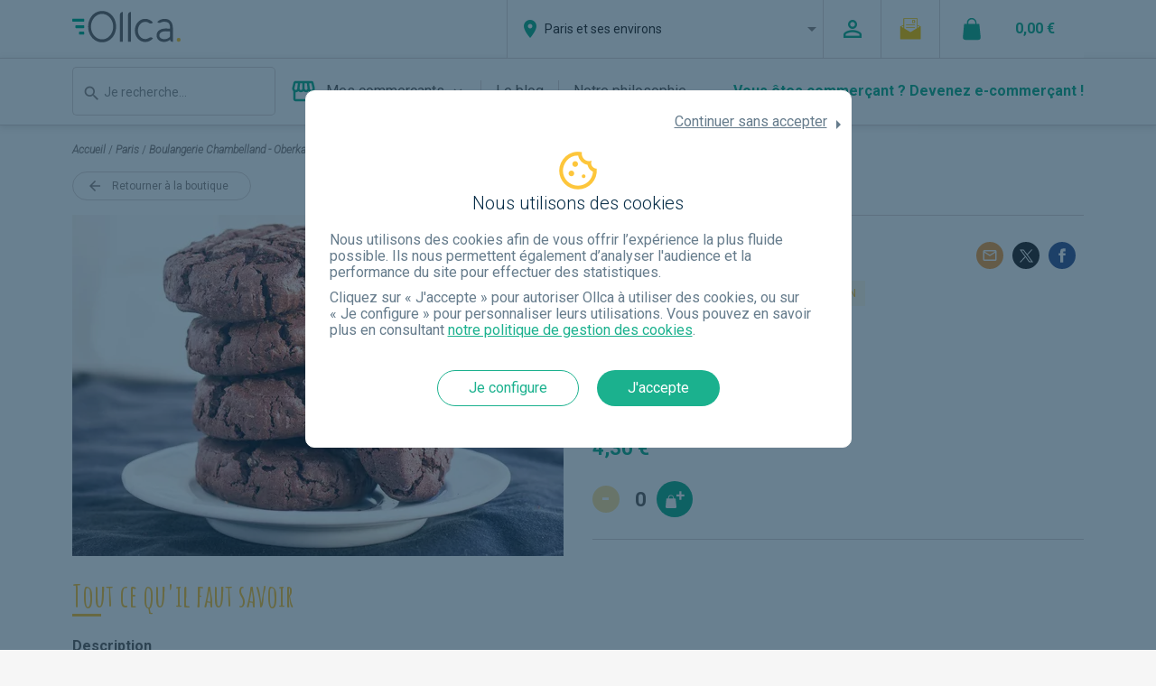

--- FILE ---
content_type: text/html; charset=utf-8
request_url: https://www.ollca.com/paris/boutiques/boulangerie-chambelland/c214ff69-156c-4faa-b274-189d9b21a179
body_size: 44533
content:
<!DOCTYPE html><html lang="fr" xmlns:og="http://ogp.me/ns#"><head>
        <link rel="preconnect" href="https://fonts.googleapis.com">
        <link rel="preconnect" href="https://fonts.gstatic.com" crossorigin="">
        <style type="text/css">@font-face{font-family:'Amatic SC';font-style:normal;font-weight:700;src:url(https://fonts.gstatic.com/s/amaticsc/v28/TUZ3zwprpvBS1izr_vOMscGKerUC_2fi-Vl4.woff2) format('woff2');unicode-range:U+0301, U+0400-045F, U+0490-0491, U+04B0-04B1, U+2116;}@font-face{font-family:'Amatic SC';font-style:normal;font-weight:700;src:url(https://fonts.gstatic.com/s/amaticsc/v28/TUZ3zwprpvBS1izr_vOMscGKfLUC_2fi-Vl4.woff2) format('woff2');unicode-range:U+0307-0308, U+0590-05FF, U+200C-2010, U+20AA, U+25CC, U+FB1D-FB4F;}@font-face{font-family:'Amatic SC';font-style:normal;font-weight:700;src:url(https://fonts.gstatic.com/s/amaticsc/v28/TUZ3zwprpvBS1izr_vOMscGKcbUC_2fi-Vl4.woff2) format('woff2');unicode-range:U+0102-0103, U+0110-0111, U+0128-0129, U+0168-0169, U+01A0-01A1, U+01AF-01B0, U+0300-0301, U+0303-0304, U+0308-0309, U+0323, U+0329, U+1EA0-1EF9, U+20AB;}@font-face{font-family:'Amatic SC';font-style:normal;font-weight:700;src:url(https://fonts.gstatic.com/s/amaticsc/v28/TUZ3zwprpvBS1izr_vOMscGKcLUC_2fi-Vl4.woff2) format('woff2');unicode-range:U+0100-02BA, U+02BD-02C5, U+02C7-02CC, U+02CE-02D7, U+02DD-02FF, U+0304, U+0308, U+0329, U+1D00-1DBF, U+1E00-1E9F, U+1EF2-1EFF, U+2020, U+20A0-20AB, U+20AD-20C0, U+2113, U+2C60-2C7F, U+A720-A7FF;}@font-face{font-family:'Amatic SC';font-style:normal;font-weight:700;src:url(https://fonts.gstatic.com/s/amaticsc/v28/TUZ3zwprpvBS1izr_vOMscGKfrUC_2fi-Q.woff2) format('woff2');unicode-range:U+0000-00FF, U+0131, U+0152-0153, U+02BB-02BC, U+02C6, U+02DA, U+02DC, U+0304, U+0308, U+0329, U+2000-206F, U+20AC, U+2122, U+2191, U+2193, U+2212, U+2215, U+FEFF, U+FFFD;}@font-face{font-family:'Roboto';font-style:italic;font-weight:300;font-stretch:100%;src:url(https://fonts.gstatic.com/l/font?kit=KFOKCnqEu92Fr1Mu53ZEC9_Vu3r1gIhOszmOClHrs6ljXfMMLt_QuAX-lXYi128m0kN2&skey=c608c610063635f9&v=v50) format('woff');unicode-range:U+0460-052F, U+1C80-1C8A, U+20B4, U+2DE0-2DFF, U+A640-A69F, U+FE2E-FE2F;}@font-face{font-family:'Roboto';font-style:italic;font-weight:300;font-stretch:100%;src:url(https://fonts.gstatic.com/l/font?kit=KFOKCnqEu92Fr1Mu53ZEC9_Vu3r1gIhOszmOClHrs6ljXfMMLt_QuAz-lXYi128m0kN2&skey=c608c610063635f9&v=v50) format('woff');unicode-range:U+0301, U+0400-045F, U+0490-0491, U+04B0-04B1, U+2116;}@font-face{font-family:'Roboto';font-style:italic;font-weight:300;font-stretch:100%;src:url(https://fonts.gstatic.com/l/font?kit=KFOKCnqEu92Fr1Mu53ZEC9_Vu3r1gIhOszmOClHrs6ljXfMMLt_QuAT-lXYi128m0kN2&skey=c608c610063635f9&v=v50) format('woff');unicode-range:U+1F00-1FFF;}@font-face{font-family:'Roboto';font-style:italic;font-weight:300;font-stretch:100%;src:url(https://fonts.gstatic.com/l/font?kit=KFOKCnqEu92Fr1Mu53ZEC9_Vu3r1gIhOszmOClHrs6ljXfMMLt_QuAv-lXYi128m0kN2&skey=c608c610063635f9&v=v50) format('woff');unicode-range:U+0370-0377, U+037A-037F, U+0384-038A, U+038C, U+038E-03A1, U+03A3-03FF;}@font-face{font-family:'Roboto';font-style:italic;font-weight:300;font-stretch:100%;src:url(https://fonts.gstatic.com/l/font?kit=KFOKCnqEu92Fr1Mu53ZEC9_Vu3r1gIhOszmOClHrs6ljXfMMLt_QuHT-lXYi128m0kN2&skey=c608c610063635f9&v=v50) format('woff');unicode-range:U+0302-0303, U+0305, U+0307-0308, U+0310, U+0312, U+0315, U+031A, U+0326-0327, U+032C, U+032F-0330, U+0332-0333, U+0338, U+033A, U+0346, U+034D, U+0391-03A1, U+03A3-03A9, U+03B1-03C9, U+03D1, U+03D5-03D6, U+03F0-03F1, U+03F4-03F5, U+2016-2017, U+2034-2038, U+203C, U+2040, U+2043, U+2047, U+2050, U+2057, U+205F, U+2070-2071, U+2074-208E, U+2090-209C, U+20D0-20DC, U+20E1, U+20E5-20EF, U+2100-2112, U+2114-2115, U+2117-2121, U+2123-214F, U+2190, U+2192, U+2194-21AE, U+21B0-21E5, U+21F1-21F2, U+21F4-2211, U+2213-2214, U+2216-22FF, U+2308-230B, U+2310, U+2319, U+231C-2321, U+2336-237A, U+237C, U+2395, U+239B-23B7, U+23D0, U+23DC-23E1, U+2474-2475, U+25AF, U+25B3, U+25B7, U+25BD, U+25C1, U+25CA, U+25CC, U+25FB, U+266D-266F, U+27C0-27FF, U+2900-2AFF, U+2B0E-2B11, U+2B30-2B4C, U+2BFE, U+3030, U+FF5B, U+FF5D, U+1D400-1D7FF, U+1EE00-1EEFF;}@font-face{font-family:'Roboto';font-style:italic;font-weight:300;font-stretch:100%;src:url(https://fonts.gstatic.com/l/font?kit=KFOKCnqEu92Fr1Mu53ZEC9_Vu3r1gIhOszmOClHrs6ljXfMMLt_QuGb-lXYi128m0kN2&skey=c608c610063635f9&v=v50) format('woff');unicode-range:U+0001-000C, U+000E-001F, U+007F-009F, U+20DD-20E0, U+20E2-20E4, U+2150-218F, U+2190, U+2192, U+2194-2199, U+21AF, U+21E6-21F0, U+21F3, U+2218-2219, U+2299, U+22C4-22C6, U+2300-243F, U+2440-244A, U+2460-24FF, U+25A0-27BF, U+2800-28FF, U+2921-2922, U+2981, U+29BF, U+29EB, U+2B00-2BFF, U+4DC0-4DFF, U+FFF9-FFFB, U+10140-1018E, U+10190-1019C, U+101A0, U+101D0-101FD, U+102E0-102FB, U+10E60-10E7E, U+1D2C0-1D2D3, U+1D2E0-1D37F, U+1F000-1F0FF, U+1F100-1F1AD, U+1F1E6-1F1FF, U+1F30D-1F30F, U+1F315, U+1F31C, U+1F31E, U+1F320-1F32C, U+1F336, U+1F378, U+1F37D, U+1F382, U+1F393-1F39F, U+1F3A7-1F3A8, U+1F3AC-1F3AF, U+1F3C2, U+1F3C4-1F3C6, U+1F3CA-1F3CE, U+1F3D4-1F3E0, U+1F3ED, U+1F3F1-1F3F3, U+1F3F5-1F3F7, U+1F408, U+1F415, U+1F41F, U+1F426, U+1F43F, U+1F441-1F442, U+1F444, U+1F446-1F449, U+1F44C-1F44E, U+1F453, U+1F46A, U+1F47D, U+1F4A3, U+1F4B0, U+1F4B3, U+1F4B9, U+1F4BB, U+1F4BF, U+1F4C8-1F4CB, U+1F4D6, U+1F4DA, U+1F4DF, U+1F4E3-1F4E6, U+1F4EA-1F4ED, U+1F4F7, U+1F4F9-1F4FB, U+1F4FD-1F4FE, U+1F503, U+1F507-1F50B, U+1F50D, U+1F512-1F513, U+1F53E-1F54A, U+1F54F-1F5FA, U+1F610, U+1F650-1F67F, U+1F687, U+1F68D, U+1F691, U+1F694, U+1F698, U+1F6AD, U+1F6B2, U+1F6B9-1F6BA, U+1F6BC, U+1F6C6-1F6CF, U+1F6D3-1F6D7, U+1F6E0-1F6EA, U+1F6F0-1F6F3, U+1F6F7-1F6FC, U+1F700-1F7FF, U+1F800-1F80B, U+1F810-1F847, U+1F850-1F859, U+1F860-1F887, U+1F890-1F8AD, U+1F8B0-1F8BB, U+1F8C0-1F8C1, U+1F900-1F90B, U+1F93B, U+1F946, U+1F984, U+1F996, U+1F9E9, U+1FA00-1FA6F, U+1FA70-1FA7C, U+1FA80-1FA89, U+1FA8F-1FAC6, U+1FACE-1FADC, U+1FADF-1FAE9, U+1FAF0-1FAF8, U+1FB00-1FBFF;}@font-face{font-family:'Roboto';font-style:italic;font-weight:300;font-stretch:100%;src:url(https://fonts.gstatic.com/l/font?kit=KFOKCnqEu92Fr1Mu53ZEC9_Vu3r1gIhOszmOClHrs6ljXfMMLt_QuAf-lXYi128m0kN2&skey=c608c610063635f9&v=v50) format('woff');unicode-range:U+0102-0103, U+0110-0111, U+0128-0129, U+0168-0169, U+01A0-01A1, U+01AF-01B0, U+0300-0301, U+0303-0304, U+0308-0309, U+0323, U+0329, U+1EA0-1EF9, U+20AB;}@font-face{font-family:'Roboto';font-style:italic;font-weight:300;font-stretch:100%;src:url(https://fonts.gstatic.com/l/font?kit=KFOKCnqEu92Fr1Mu53ZEC9_Vu3r1gIhOszmOClHrs6ljXfMMLt_QuAb-lXYi128m0kN2&skey=c608c610063635f9&v=v50) format('woff');unicode-range:U+0100-02BA, U+02BD-02C5, U+02C7-02CC, U+02CE-02D7, U+02DD-02FF, U+0304, U+0308, U+0329, U+1D00-1DBF, U+1E00-1E9F, U+1EF2-1EFF, U+2020, U+20A0-20AB, U+20AD-20C0, U+2113, U+2C60-2C7F, U+A720-A7FF;}@font-face{font-family:'Roboto';font-style:italic;font-weight:300;font-stretch:100%;src:url(https://fonts.gstatic.com/l/font?kit=KFOKCnqEu92Fr1Mu53ZEC9_Vu3r1gIhOszmOClHrs6ljXfMMLt_QuAj-lXYi128m0g&skey=c608c610063635f9&v=v50) format('woff');unicode-range:U+0000-00FF, U+0131, U+0152-0153, U+02BB-02BC, U+02C6, U+02DA, U+02DC, U+0304, U+0308, U+0329, U+2000-206F, U+20AC, U+2122, U+2191, U+2193, U+2212, U+2215, U+FEFF, U+FFFD;}@font-face{font-family:'Roboto';font-style:normal;font-weight:300;font-stretch:100%;src:url(https://fonts.gstatic.com/s/roboto/v50/KFO7CnqEu92Fr1ME7kSn66aGLdTylUAMa3GUBHMdazTgWw.woff2) format('woff2');unicode-range:U+0460-052F, U+1C80-1C8A, U+20B4, U+2DE0-2DFF, U+A640-A69F, U+FE2E-FE2F;}@font-face{font-family:'Roboto';font-style:normal;font-weight:300;font-stretch:100%;src:url(https://fonts.gstatic.com/s/roboto/v50/KFO7CnqEu92Fr1ME7kSn66aGLdTylUAMa3iUBHMdazTgWw.woff2) format('woff2');unicode-range:U+0301, U+0400-045F, U+0490-0491, U+04B0-04B1, U+2116;}@font-face{font-family:'Roboto';font-style:normal;font-weight:300;font-stretch:100%;src:url(https://fonts.gstatic.com/s/roboto/v50/KFO7CnqEu92Fr1ME7kSn66aGLdTylUAMa3CUBHMdazTgWw.woff2) format('woff2');unicode-range:U+1F00-1FFF;}@font-face{font-family:'Roboto';font-style:normal;font-weight:300;font-stretch:100%;src:url(https://fonts.gstatic.com/s/roboto/v50/KFO7CnqEu92Fr1ME7kSn66aGLdTylUAMa3-UBHMdazTgWw.woff2) format('woff2');unicode-range:U+0370-0377, U+037A-037F, U+0384-038A, U+038C, U+038E-03A1, U+03A3-03FF;}@font-face{font-family:'Roboto';font-style:normal;font-weight:300;font-stretch:100%;src:url(https://fonts.gstatic.com/s/roboto/v50/KFO7CnqEu92Fr1ME7kSn66aGLdTylUAMawCUBHMdazTgWw.woff2) format('woff2');unicode-range:U+0302-0303, U+0305, U+0307-0308, U+0310, U+0312, U+0315, U+031A, U+0326-0327, U+032C, U+032F-0330, U+0332-0333, U+0338, U+033A, U+0346, U+034D, U+0391-03A1, U+03A3-03A9, U+03B1-03C9, U+03D1, U+03D5-03D6, U+03F0-03F1, U+03F4-03F5, U+2016-2017, U+2034-2038, U+203C, U+2040, U+2043, U+2047, U+2050, U+2057, U+205F, U+2070-2071, U+2074-208E, U+2090-209C, U+20D0-20DC, U+20E1, U+20E5-20EF, U+2100-2112, U+2114-2115, U+2117-2121, U+2123-214F, U+2190, U+2192, U+2194-21AE, U+21B0-21E5, U+21F1-21F2, U+21F4-2211, U+2213-2214, U+2216-22FF, U+2308-230B, U+2310, U+2319, U+231C-2321, U+2336-237A, U+237C, U+2395, U+239B-23B7, U+23D0, U+23DC-23E1, U+2474-2475, U+25AF, U+25B3, U+25B7, U+25BD, U+25C1, U+25CA, U+25CC, U+25FB, U+266D-266F, U+27C0-27FF, U+2900-2AFF, U+2B0E-2B11, U+2B30-2B4C, U+2BFE, U+3030, U+FF5B, U+FF5D, U+1D400-1D7FF, U+1EE00-1EEFF;}@font-face{font-family:'Roboto';font-style:normal;font-weight:300;font-stretch:100%;src:url(https://fonts.gstatic.com/s/roboto/v50/KFO7CnqEu92Fr1ME7kSn66aGLdTylUAMaxKUBHMdazTgWw.woff2) format('woff2');unicode-range:U+0001-000C, U+000E-001F, U+007F-009F, U+20DD-20E0, U+20E2-20E4, U+2150-218F, U+2190, U+2192, U+2194-2199, U+21AF, U+21E6-21F0, U+21F3, U+2218-2219, U+2299, U+22C4-22C6, U+2300-243F, U+2440-244A, U+2460-24FF, U+25A0-27BF, U+2800-28FF, U+2921-2922, U+2981, U+29BF, U+29EB, U+2B00-2BFF, U+4DC0-4DFF, U+FFF9-FFFB, U+10140-1018E, U+10190-1019C, U+101A0, U+101D0-101FD, U+102E0-102FB, U+10E60-10E7E, U+1D2C0-1D2D3, U+1D2E0-1D37F, U+1F000-1F0FF, U+1F100-1F1AD, U+1F1E6-1F1FF, U+1F30D-1F30F, U+1F315, U+1F31C, U+1F31E, U+1F320-1F32C, U+1F336, U+1F378, U+1F37D, U+1F382, U+1F393-1F39F, U+1F3A7-1F3A8, U+1F3AC-1F3AF, U+1F3C2, U+1F3C4-1F3C6, U+1F3CA-1F3CE, U+1F3D4-1F3E0, U+1F3ED, U+1F3F1-1F3F3, U+1F3F5-1F3F7, U+1F408, U+1F415, U+1F41F, U+1F426, U+1F43F, U+1F441-1F442, U+1F444, U+1F446-1F449, U+1F44C-1F44E, U+1F453, U+1F46A, U+1F47D, U+1F4A3, U+1F4B0, U+1F4B3, U+1F4B9, U+1F4BB, U+1F4BF, U+1F4C8-1F4CB, U+1F4D6, U+1F4DA, U+1F4DF, U+1F4E3-1F4E6, U+1F4EA-1F4ED, U+1F4F7, U+1F4F9-1F4FB, U+1F4FD-1F4FE, U+1F503, U+1F507-1F50B, U+1F50D, U+1F512-1F513, U+1F53E-1F54A, U+1F54F-1F5FA, U+1F610, U+1F650-1F67F, U+1F687, U+1F68D, U+1F691, U+1F694, U+1F698, U+1F6AD, U+1F6B2, U+1F6B9-1F6BA, U+1F6BC, U+1F6C6-1F6CF, U+1F6D3-1F6D7, U+1F6E0-1F6EA, U+1F6F0-1F6F3, U+1F6F7-1F6FC, U+1F700-1F7FF, U+1F800-1F80B, U+1F810-1F847, U+1F850-1F859, U+1F860-1F887, U+1F890-1F8AD, U+1F8B0-1F8BB, U+1F8C0-1F8C1, U+1F900-1F90B, U+1F93B, U+1F946, U+1F984, U+1F996, U+1F9E9, U+1FA00-1FA6F, U+1FA70-1FA7C, U+1FA80-1FA89, U+1FA8F-1FAC6, U+1FACE-1FADC, U+1FADF-1FAE9, U+1FAF0-1FAF8, U+1FB00-1FBFF;}@font-face{font-family:'Roboto';font-style:normal;font-weight:300;font-stretch:100%;src:url(https://fonts.gstatic.com/s/roboto/v50/KFO7CnqEu92Fr1ME7kSn66aGLdTylUAMa3OUBHMdazTgWw.woff2) format('woff2');unicode-range:U+0102-0103, U+0110-0111, U+0128-0129, U+0168-0169, U+01A0-01A1, U+01AF-01B0, U+0300-0301, U+0303-0304, U+0308-0309, U+0323, U+0329, U+1EA0-1EF9, U+20AB;}@font-face{font-family:'Roboto';font-style:normal;font-weight:300;font-stretch:100%;src:url(https://fonts.gstatic.com/s/roboto/v50/KFO7CnqEu92Fr1ME7kSn66aGLdTylUAMa3KUBHMdazTgWw.woff2) format('woff2');unicode-range:U+0100-02BA, U+02BD-02C5, U+02C7-02CC, U+02CE-02D7, U+02DD-02FF, U+0304, U+0308, U+0329, U+1D00-1DBF, U+1E00-1E9F, U+1EF2-1EFF, U+2020, U+20A0-20AB, U+20AD-20C0, U+2113, U+2C60-2C7F, U+A720-A7FF;}@font-face{font-family:'Roboto';font-style:normal;font-weight:300;font-stretch:100%;src:url(https://fonts.gstatic.com/s/roboto/v50/KFO7CnqEu92Fr1ME7kSn66aGLdTylUAMa3yUBHMdazQ.woff2) format('woff2');unicode-range:U+0000-00FF, U+0131, U+0152-0153, U+02BB-02BC, U+02C6, U+02DA, U+02DC, U+0304, U+0308, U+0329, U+2000-206F, U+20AC, U+2122, U+2191, U+2193, U+2212, U+2215, U+FEFF, U+FFFD;}@font-face{font-family:'Roboto';font-style:normal;font-weight:400;font-stretch:100%;src:url(https://fonts.gstatic.com/s/roboto/v50/KFO7CnqEu92Fr1ME7kSn66aGLdTylUAMa3GUBHMdazTgWw.woff2) format('woff2');unicode-range:U+0460-052F, U+1C80-1C8A, U+20B4, U+2DE0-2DFF, U+A640-A69F, U+FE2E-FE2F;}@font-face{font-family:'Roboto';font-style:normal;font-weight:400;font-stretch:100%;src:url(https://fonts.gstatic.com/s/roboto/v50/KFO7CnqEu92Fr1ME7kSn66aGLdTylUAMa3iUBHMdazTgWw.woff2) format('woff2');unicode-range:U+0301, U+0400-045F, U+0490-0491, U+04B0-04B1, U+2116;}@font-face{font-family:'Roboto';font-style:normal;font-weight:400;font-stretch:100%;src:url(https://fonts.gstatic.com/s/roboto/v50/KFO7CnqEu92Fr1ME7kSn66aGLdTylUAMa3CUBHMdazTgWw.woff2) format('woff2');unicode-range:U+1F00-1FFF;}@font-face{font-family:'Roboto';font-style:normal;font-weight:400;font-stretch:100%;src:url(https://fonts.gstatic.com/s/roboto/v50/KFO7CnqEu92Fr1ME7kSn66aGLdTylUAMa3-UBHMdazTgWw.woff2) format('woff2');unicode-range:U+0370-0377, U+037A-037F, U+0384-038A, U+038C, U+038E-03A1, U+03A3-03FF;}@font-face{font-family:'Roboto';font-style:normal;font-weight:400;font-stretch:100%;src:url(https://fonts.gstatic.com/s/roboto/v50/KFO7CnqEu92Fr1ME7kSn66aGLdTylUAMawCUBHMdazTgWw.woff2) format('woff2');unicode-range:U+0302-0303, U+0305, U+0307-0308, U+0310, U+0312, U+0315, U+031A, U+0326-0327, U+032C, U+032F-0330, U+0332-0333, U+0338, U+033A, U+0346, U+034D, U+0391-03A1, U+03A3-03A9, U+03B1-03C9, U+03D1, U+03D5-03D6, U+03F0-03F1, U+03F4-03F5, U+2016-2017, U+2034-2038, U+203C, U+2040, U+2043, U+2047, U+2050, U+2057, U+205F, U+2070-2071, U+2074-208E, U+2090-209C, U+20D0-20DC, U+20E1, U+20E5-20EF, U+2100-2112, U+2114-2115, U+2117-2121, U+2123-214F, U+2190, U+2192, U+2194-21AE, U+21B0-21E5, U+21F1-21F2, U+21F4-2211, U+2213-2214, U+2216-22FF, U+2308-230B, U+2310, U+2319, U+231C-2321, U+2336-237A, U+237C, U+2395, U+239B-23B7, U+23D0, U+23DC-23E1, U+2474-2475, U+25AF, U+25B3, U+25B7, U+25BD, U+25C1, U+25CA, U+25CC, U+25FB, U+266D-266F, U+27C0-27FF, U+2900-2AFF, U+2B0E-2B11, U+2B30-2B4C, U+2BFE, U+3030, U+FF5B, U+FF5D, U+1D400-1D7FF, U+1EE00-1EEFF;}@font-face{font-family:'Roboto';font-style:normal;font-weight:400;font-stretch:100%;src:url(https://fonts.gstatic.com/s/roboto/v50/KFO7CnqEu92Fr1ME7kSn66aGLdTylUAMaxKUBHMdazTgWw.woff2) format('woff2');unicode-range:U+0001-000C, U+000E-001F, U+007F-009F, U+20DD-20E0, U+20E2-20E4, U+2150-218F, U+2190, U+2192, U+2194-2199, U+21AF, U+21E6-21F0, U+21F3, U+2218-2219, U+2299, U+22C4-22C6, U+2300-243F, U+2440-244A, U+2460-24FF, U+25A0-27BF, U+2800-28FF, U+2921-2922, U+2981, U+29BF, U+29EB, U+2B00-2BFF, U+4DC0-4DFF, U+FFF9-FFFB, U+10140-1018E, U+10190-1019C, U+101A0, U+101D0-101FD, U+102E0-102FB, U+10E60-10E7E, U+1D2C0-1D2D3, U+1D2E0-1D37F, U+1F000-1F0FF, U+1F100-1F1AD, U+1F1E6-1F1FF, U+1F30D-1F30F, U+1F315, U+1F31C, U+1F31E, U+1F320-1F32C, U+1F336, U+1F378, U+1F37D, U+1F382, U+1F393-1F39F, U+1F3A7-1F3A8, U+1F3AC-1F3AF, U+1F3C2, U+1F3C4-1F3C6, U+1F3CA-1F3CE, U+1F3D4-1F3E0, U+1F3ED, U+1F3F1-1F3F3, U+1F3F5-1F3F7, U+1F408, U+1F415, U+1F41F, U+1F426, U+1F43F, U+1F441-1F442, U+1F444, U+1F446-1F449, U+1F44C-1F44E, U+1F453, U+1F46A, U+1F47D, U+1F4A3, U+1F4B0, U+1F4B3, U+1F4B9, U+1F4BB, U+1F4BF, U+1F4C8-1F4CB, U+1F4D6, U+1F4DA, U+1F4DF, U+1F4E3-1F4E6, U+1F4EA-1F4ED, U+1F4F7, U+1F4F9-1F4FB, U+1F4FD-1F4FE, U+1F503, U+1F507-1F50B, U+1F50D, U+1F512-1F513, U+1F53E-1F54A, U+1F54F-1F5FA, U+1F610, U+1F650-1F67F, U+1F687, U+1F68D, U+1F691, U+1F694, U+1F698, U+1F6AD, U+1F6B2, U+1F6B9-1F6BA, U+1F6BC, U+1F6C6-1F6CF, U+1F6D3-1F6D7, U+1F6E0-1F6EA, U+1F6F0-1F6F3, U+1F6F7-1F6FC, U+1F700-1F7FF, U+1F800-1F80B, U+1F810-1F847, U+1F850-1F859, U+1F860-1F887, U+1F890-1F8AD, U+1F8B0-1F8BB, U+1F8C0-1F8C1, U+1F900-1F90B, U+1F93B, U+1F946, U+1F984, U+1F996, U+1F9E9, U+1FA00-1FA6F, U+1FA70-1FA7C, U+1FA80-1FA89, U+1FA8F-1FAC6, U+1FACE-1FADC, U+1FADF-1FAE9, U+1FAF0-1FAF8, U+1FB00-1FBFF;}@font-face{font-family:'Roboto';font-style:normal;font-weight:400;font-stretch:100%;src:url(https://fonts.gstatic.com/s/roboto/v50/KFO7CnqEu92Fr1ME7kSn66aGLdTylUAMa3OUBHMdazTgWw.woff2) format('woff2');unicode-range:U+0102-0103, U+0110-0111, U+0128-0129, U+0168-0169, U+01A0-01A1, U+01AF-01B0, U+0300-0301, U+0303-0304, U+0308-0309, U+0323, U+0329, U+1EA0-1EF9, U+20AB;}@font-face{font-family:'Roboto';font-style:normal;font-weight:400;font-stretch:100%;src:url(https://fonts.gstatic.com/s/roboto/v50/KFO7CnqEu92Fr1ME7kSn66aGLdTylUAMa3KUBHMdazTgWw.woff2) format('woff2');unicode-range:U+0100-02BA, U+02BD-02C5, U+02C7-02CC, U+02CE-02D7, U+02DD-02FF, U+0304, U+0308, U+0329, U+1D00-1DBF, U+1E00-1E9F, U+1EF2-1EFF, U+2020, U+20A0-20AB, U+20AD-20C0, U+2113, U+2C60-2C7F, U+A720-A7FF;}@font-face{font-family:'Roboto';font-style:normal;font-weight:400;font-stretch:100%;src:url(https://fonts.gstatic.com/s/roboto/v50/KFO7CnqEu92Fr1ME7kSn66aGLdTylUAMa3yUBHMdazQ.woff2) format('woff2');unicode-range:U+0000-00FF, U+0131, U+0152-0153, U+02BB-02BC, U+02C6, U+02DA, U+02DC, U+0304, U+0308, U+0329, U+2000-206F, U+20AC, U+2122, U+2191, U+2193, U+2212, U+2215, U+FEFF, U+FFFD;}@font-face{font-family:'Roboto';font-style:normal;font-weight:700;font-stretch:100%;src:url(https://fonts.gstatic.com/s/roboto/v50/KFO7CnqEu92Fr1ME7kSn66aGLdTylUAMa3GUBHMdazTgWw.woff2) format('woff2');unicode-range:U+0460-052F, U+1C80-1C8A, U+20B4, U+2DE0-2DFF, U+A640-A69F, U+FE2E-FE2F;}@font-face{font-family:'Roboto';font-style:normal;font-weight:700;font-stretch:100%;src:url(https://fonts.gstatic.com/s/roboto/v50/KFO7CnqEu92Fr1ME7kSn66aGLdTylUAMa3iUBHMdazTgWw.woff2) format('woff2');unicode-range:U+0301, U+0400-045F, U+0490-0491, U+04B0-04B1, U+2116;}@font-face{font-family:'Roboto';font-style:normal;font-weight:700;font-stretch:100%;src:url(https://fonts.gstatic.com/s/roboto/v50/KFO7CnqEu92Fr1ME7kSn66aGLdTylUAMa3CUBHMdazTgWw.woff2) format('woff2');unicode-range:U+1F00-1FFF;}@font-face{font-family:'Roboto';font-style:normal;font-weight:700;font-stretch:100%;src:url(https://fonts.gstatic.com/s/roboto/v50/KFO7CnqEu92Fr1ME7kSn66aGLdTylUAMa3-UBHMdazTgWw.woff2) format('woff2');unicode-range:U+0370-0377, U+037A-037F, U+0384-038A, U+038C, U+038E-03A1, U+03A3-03FF;}@font-face{font-family:'Roboto';font-style:normal;font-weight:700;font-stretch:100%;src:url(https://fonts.gstatic.com/s/roboto/v50/KFO7CnqEu92Fr1ME7kSn66aGLdTylUAMawCUBHMdazTgWw.woff2) format('woff2');unicode-range:U+0302-0303, U+0305, U+0307-0308, U+0310, U+0312, U+0315, U+031A, U+0326-0327, U+032C, U+032F-0330, U+0332-0333, U+0338, U+033A, U+0346, U+034D, U+0391-03A1, U+03A3-03A9, U+03B1-03C9, U+03D1, U+03D5-03D6, U+03F0-03F1, U+03F4-03F5, U+2016-2017, U+2034-2038, U+203C, U+2040, U+2043, U+2047, U+2050, U+2057, U+205F, U+2070-2071, U+2074-208E, U+2090-209C, U+20D0-20DC, U+20E1, U+20E5-20EF, U+2100-2112, U+2114-2115, U+2117-2121, U+2123-214F, U+2190, U+2192, U+2194-21AE, U+21B0-21E5, U+21F1-21F2, U+21F4-2211, U+2213-2214, U+2216-22FF, U+2308-230B, U+2310, U+2319, U+231C-2321, U+2336-237A, U+237C, U+2395, U+239B-23B7, U+23D0, U+23DC-23E1, U+2474-2475, U+25AF, U+25B3, U+25B7, U+25BD, U+25C1, U+25CA, U+25CC, U+25FB, U+266D-266F, U+27C0-27FF, U+2900-2AFF, U+2B0E-2B11, U+2B30-2B4C, U+2BFE, U+3030, U+FF5B, U+FF5D, U+1D400-1D7FF, U+1EE00-1EEFF;}@font-face{font-family:'Roboto';font-style:normal;font-weight:700;font-stretch:100%;src:url(https://fonts.gstatic.com/s/roboto/v50/KFO7CnqEu92Fr1ME7kSn66aGLdTylUAMaxKUBHMdazTgWw.woff2) format('woff2');unicode-range:U+0001-000C, U+000E-001F, U+007F-009F, U+20DD-20E0, U+20E2-20E4, U+2150-218F, U+2190, U+2192, U+2194-2199, U+21AF, U+21E6-21F0, U+21F3, U+2218-2219, U+2299, U+22C4-22C6, U+2300-243F, U+2440-244A, U+2460-24FF, U+25A0-27BF, U+2800-28FF, U+2921-2922, U+2981, U+29BF, U+29EB, U+2B00-2BFF, U+4DC0-4DFF, U+FFF9-FFFB, U+10140-1018E, U+10190-1019C, U+101A0, U+101D0-101FD, U+102E0-102FB, U+10E60-10E7E, U+1D2C0-1D2D3, U+1D2E0-1D37F, U+1F000-1F0FF, U+1F100-1F1AD, U+1F1E6-1F1FF, U+1F30D-1F30F, U+1F315, U+1F31C, U+1F31E, U+1F320-1F32C, U+1F336, U+1F378, U+1F37D, U+1F382, U+1F393-1F39F, U+1F3A7-1F3A8, U+1F3AC-1F3AF, U+1F3C2, U+1F3C4-1F3C6, U+1F3CA-1F3CE, U+1F3D4-1F3E0, U+1F3ED, U+1F3F1-1F3F3, U+1F3F5-1F3F7, U+1F408, U+1F415, U+1F41F, U+1F426, U+1F43F, U+1F441-1F442, U+1F444, U+1F446-1F449, U+1F44C-1F44E, U+1F453, U+1F46A, U+1F47D, U+1F4A3, U+1F4B0, U+1F4B3, U+1F4B9, U+1F4BB, U+1F4BF, U+1F4C8-1F4CB, U+1F4D6, U+1F4DA, U+1F4DF, U+1F4E3-1F4E6, U+1F4EA-1F4ED, U+1F4F7, U+1F4F9-1F4FB, U+1F4FD-1F4FE, U+1F503, U+1F507-1F50B, U+1F50D, U+1F512-1F513, U+1F53E-1F54A, U+1F54F-1F5FA, U+1F610, U+1F650-1F67F, U+1F687, U+1F68D, U+1F691, U+1F694, U+1F698, U+1F6AD, U+1F6B2, U+1F6B9-1F6BA, U+1F6BC, U+1F6C6-1F6CF, U+1F6D3-1F6D7, U+1F6E0-1F6EA, U+1F6F0-1F6F3, U+1F6F7-1F6FC, U+1F700-1F7FF, U+1F800-1F80B, U+1F810-1F847, U+1F850-1F859, U+1F860-1F887, U+1F890-1F8AD, U+1F8B0-1F8BB, U+1F8C0-1F8C1, U+1F900-1F90B, U+1F93B, U+1F946, U+1F984, U+1F996, U+1F9E9, U+1FA00-1FA6F, U+1FA70-1FA7C, U+1FA80-1FA89, U+1FA8F-1FAC6, U+1FACE-1FADC, U+1FADF-1FAE9, U+1FAF0-1FAF8, U+1FB00-1FBFF;}@font-face{font-family:'Roboto';font-style:normal;font-weight:700;font-stretch:100%;src:url(https://fonts.gstatic.com/s/roboto/v50/KFO7CnqEu92Fr1ME7kSn66aGLdTylUAMa3OUBHMdazTgWw.woff2) format('woff2');unicode-range:U+0102-0103, U+0110-0111, U+0128-0129, U+0168-0169, U+01A0-01A1, U+01AF-01B0, U+0300-0301, U+0303-0304, U+0308-0309, U+0323, U+0329, U+1EA0-1EF9, U+20AB;}@font-face{font-family:'Roboto';font-style:normal;font-weight:700;font-stretch:100%;src:url(https://fonts.gstatic.com/s/roboto/v50/KFO7CnqEu92Fr1ME7kSn66aGLdTylUAMa3KUBHMdazTgWw.woff2) format('woff2');unicode-range:U+0100-02BA, U+02BD-02C5, U+02C7-02CC, U+02CE-02D7, U+02DD-02FF, U+0304, U+0308, U+0329, U+1D00-1DBF, U+1E00-1E9F, U+1EF2-1EFF, U+2020, U+20A0-20AB, U+20AD-20C0, U+2113, U+2C60-2C7F, U+A720-A7FF;}@font-face{font-family:'Roboto';font-style:normal;font-weight:700;font-stretch:100%;src:url(https://fonts.gstatic.com/s/roboto/v50/KFO7CnqEu92Fr1ME7kSn66aGLdTylUAMa3yUBHMdazQ.woff2) format('woff2');unicode-range:U+0000-00FF, U+0131, U+0152-0153, U+02BB-02BC, U+02C6, U+02DA, U+02DC, U+0304, U+0308, U+0329, U+2000-206F, U+20AC, U+2122, U+2191, U+2193, U+2212, U+2215, U+FEFF, U+FFFD;}</style>
        <style type="text/css">@font-face{font-family:'Material Icons';font-style:normal;font-weight:400;src:url(https://fonts.gstatic.com/s/materialicons/v145/flUhRq6tzZclQEJ-Vdg-IuiaDsNcIhQ8tQ.woff2) format('woff2');}@font-face{font-family:'Material Icons Outlined';font-style:normal;font-weight:400;src:url(https://fonts.gstatic.com/s/materialiconsoutlined/v110/gok-H7zzDkdnRel8-DQ6KAXJ69wP1tGnf4ZGhUcel5euIg.woff2) format('woff2');}.material-icons{font-family:'Material Icons';font-weight:normal;font-style:normal;font-size:24px;line-height:1;letter-spacing:normal;text-transform:none;display:inline-block;white-space:nowrap;word-wrap:normal;direction:ltr;-webkit-font-feature-settings:'liga';-webkit-font-smoothing:antialiased;}.material-icons-outlined{font-family:'Material Icons Outlined';font-weight:normal;font-style:normal;font-size:24px;line-height:1;letter-spacing:normal;text-transform:none;display:inline-block;white-space:nowrap;word-wrap:normal;direction:ltr;-webkit-font-feature-settings:'liga';-webkit-font-smoothing:antialiased;}</style>
        <meta charset="utf-8">

        <title>Livraison Browkie à Paris Boulangerie Chambelland - Oberkampf - Ollca</title>
        <base href="/">

        <meta charset="UTF-8">
        <meta http-equiv="X-UA-Compatible" content="IE=edge">
        <meta name="robots" content="index,follow">
        <meta http-equiv="Content-Security-Policy" content="
         default-src
            'self'
            data:
            https://www.ollca.com
            https://ollca.com;
         script-src
            'self'
            'unsafe-eval'
            'unsafe-inline'
            blob:
            https://static.hotjar.com
            https://script.hotjar.com
            https://maps.googleapis.com
            https://www.googleadservices.com
            https://googleads.g.doubleclick.net
            http://static-sb.com
            https://connect.facebook.net
            https://*.googletagmanager.com
            https://checkout.stripe.com
            https://js.stripe.com;
         style-src
            'self'
            'unsafe-inline'
            http://static.hotjar.com
            https://static.hotjar.com
            https://script.hotjar.com
            https://fonts.googleapis.com;
         img-src
            'self'
            data:
            https://connect.facebook.net
            https://res.cloudinary.com
            https://image.ollca.com
            https://images.ollca.com
            https://preprod-image.ollca.com
            https://assets.ollca.com
            https://static.ollca.com
            https://*.google-analytics.com
            https://*.googletagmanager.com
            https://www.google.com
            https://www.google.fr
            https://www.facebook.com
            https://maps.googleapis.com
            https://googleads.g.doubleclick.net
            https://*.stripe.com
            https://insights.hotjar.com
            http://static.hotjar.com
            https://static.hotjar.com;
         connect-src
            blob:
            'self'
            https://*.sentry.io/
            https://res.cloudinary.com
            https://image.ollca.com
            https://images.ollca.com
            https://assets.ollca.com
            https://static.ollca.com
            https://accounts.ollca.com
            https://api.ollca.com
            https://cache-api.ollca.com
            http://social-sb.com
            https://www.facebook.com
            https://stats.g.doubleclick.net
            https://*.google-analytics.com
            https://*.analytics.google.com
            https://*.googletagmanager.com
            https://www.googleadservices.com
            https://www.google.com
            https://checkout.stripe.com
            https://api.stripe.com
            http://*.hotjar.com:*
            https://*.hotjar.com:*
            wss://*.hotjar.com
            https://maps.googleapis.com;
         worker-src
            'self'
            https://www.ollca.com;
         child-src
            'self'
            https://vars.hotjar.com;
         font-src
            'self'
            http://static.hotjar.com
            https://static.hotjar.com
            https://fonts.googleapis.com
            https://fonts.gstatic.com;
         frame-src
            'self'
            https://js.stripe.com
            https://vars.hotjar.com
            https://hooks.stripe.com
            https://checkout.stripe.com
            https://accounts.ollca.com
            https://www.ollca.com
            https://www.youtube.com
            https://www.facebook.com
            https://www.googletagmanager.com/
            https://td.doubleclick.net/;">

        <link rel="apple-touch-icon" sizes="180x180" href="assets/favicons/apple-touch-icon.png">
        <link rel="icon" type="image/png" sizes="32x32" href="assets/favicons/favicon-32x32.png">
        <link rel="icon" type="image/png" sizes="16x16" href="assets/favicons/favicon-16x16.png">
        <link rel="mask-icon" href="assets/favicons/safari-pinned-tab.svg" color="#ef7d00">
        <link rel="icon" type="image/x-icon" href="favicon.ico">
        <meta name="msapplication-TileColor" content="#ef7d00">
        <meta name="theme-color" content="#ffffff">

        <meta name="viewport" content="width=device-width, user-scalable=no, initial-scale=1.0, maximum-scale=1.0, minimum-scale=1.0">
        <meta name="description" content="Commandez Browkie en ligne, en click &amp; collect ou en livraison, dans la boutique Boulangerie Chambelland - Oberkampf, Boulangerie Pâtisserie à Paris">
        <meta property="og:url" content="https://www.ollca.com/paris/boutiques/boulangerie-chambelland/c214ff69-156c-4faa-b274-189d9b21a179">
        <meta property="og:title" content="Livraison Browkie à Paris Boulangerie Chambelland - Oberkampf - Ollca">
        <meta property="og:description" content="Commandez Browkie en ligne, en click &amp; collect ou en livraison, dans la boutique Boulangerie Chambelland - Oberkampf, Boulangerie Pâtisserie à Paris">
        <meta property="og:image" content="https://images.ollca.com/fit-in/528x367/ollca/e93c5f09-f5fb-4ef6-8550-506090aa9ded/shop/2739311d-7ec0-4d2e-9d9a-df7b3f794d16/1583943689.jpg">
        <meta name="twitter:card" content="summary_large_image">
        <meta name="twitter:site" content="@ollca_boutique">
        <meta name="twitter:creator" content="@ollca_boutique">
        <link rel="manifest" href="manifest.json">
        <meta name="theme-color" content="#1976d2">
    <style>html{line-height:1.15;-webkit-text-size-adjust:100%}body{margin:0}*{box-sizing:border-box}body{background:#f6f6f6;color:#968e8c;font-family:Roboto,sans-serif;font-size:100%;font-weight:400;height:100vh;font-smoothing:antialiased;text-rendering:optimizeLegibility;-webkit-overflow-scrolling:touch;-webkit-font-smoothing:antialiased;-moz-osx-font-smoothing:grayscale}body app-root{display:flex;flex-direction:column;height:100%}</style><style>.mat-mini-fab{font-family:Roboto,Helvetica Neue,sans-serif;font-size:14px;font-weight:500}.mat-form-field{font-size:inherit;font-weight:400;line-height:1.125;font-family:Roboto,Helvetica Neue,sans-serif;letter-spacing:normal}.mat-form-field-wrapper{padding-bottom:1.34375em}.mat-form-field-prefix .mat-icon{font-size:150%;line-height:1.125}.mat-form-field-infix{padding:.5em 0;border-top:.84375em solid rgba(0,0,0,0)}.mat-form-field-label-wrapper{top:-.84375em;padding-top:.84375em}.mat-form-field-subscript-wrapper{font-size:75%;margin-top:.6666666667em;top:calc(100% - 1.7916666667em)}.mat-form-field-appearance-outline .mat-form-field-infix{padding:1em 0}input.mat-input-element{margin-top:-.0625em}.mat-ripple{overflow:hidden;position:relative}.mat-ripple:not(:empty){transform:translateZ(0)}.cdk-visually-hidden{border:0;clip:rect(0 0 0 0);height:1px;margin:-1px;overflow:hidden;padding:0;position:absolute;width:1px;white-space:nowrap;outline:0;-webkit-appearance:none;-moz-appearance:none;left:0}.mat-focus-indicator{position:relative}.mat-focus-indicator:before{inset:0;position:absolute;box-sizing:border-box;pointer-events:none;display:none;display:var(--mat-focus-indicator-display, none);border:3px solid transparent;border:var(--mat-focus-indicator-border-width, 3px) var(--mat-focus-indicator-border-style, solid) var(--mat-focus-indicator-border-color, transparent);border-radius:4px;border-radius:var(--mat-focus-indicator-border-radius, 4px)}.mat-focus-indicator:focus:before{content:""}.mat-button-focus-overlay{background:#000}.mat-mini-fab{color:#000000de;background-color:#fff}.mat-mini-fab.mat-accent{color:#fff}.mat-mini-fab.mat-accent{background-color:#ff4081}.mat-mini-fab:not([class*=mat-elevation-z]){box-shadow:0 3px 5px -1px #0003,0 6px 10px #00000024,0 1px 18px #0000001f}.mat-mini-fab:not(.mat-button-disabled):active:not([class*=mat-elevation-z]){box-shadow:0 7px 8px -4px #0003,0 12px 17px 2px #00000024,0 5px 22px 4px #0000001f}.mat-form-field-appearance-outline .mat-form-field-outline{color:#0000001f}.mat-form-field-appearance-outline .mat-form-field-outline-thick{color:#000000de}.mat-input-element:disabled{color:#00000061}.mat-input-element{caret-color:#3f51b5}.mat-input-element::placeholder{color:#0000006b}.mat-input-element::-moz-placeholder{color:#0000006b}.mat-input-element::-webkit-input-placeholder{color:#0000006b}.mat-input-element:-ms-input-placeholder{color:#0000006b}.mat-drawer-container{background-color:#fafafa;color:#000000de}.mat-drawer{background-color:#fff;color:#000000de}.mat-drawer:not(.mat-drawer-side){box-shadow:0 8px 10px -5px #0003,0 16px 24px 2px #00000024,0 6px 30px 5px #0000001f}button,input{overflow:visible}html{line-height:1.15;-webkit-text-size-adjust:100%}body{margin:0}h1{font-size:2em;margin:.67em 0}a{background-color:transparent}img{border-style:none}button,input{font-family:inherit;font-size:100%;line-height:1.15;margin:0}button{text-transform:none}[type=button],button{-webkit-appearance:button}[type=button]::-moz-focus-inner,button::-moz-focus-inner{border-style:none;padding:0}[type=button]:-moz-focusring,button:-moz-focusring{outline:ButtonText dotted 1px}[type=search]{-webkit-appearance:textfield;outline-offset:-2px}[type=search]::-webkit-search-decoration{-webkit-appearance:none}h1{color:#6a6665;font-size:1.5rem;font-weight:400}h2{color:#968e8c;font-size:1.125rem;font-style:italic;font-weight:400}h3{color:#968e8c;font-size:1.25rem;font-weight:700}p{margin:0 0 16px}ul{list-style:none;margin:0 0 16px;padding:0}ul li{padding:0 0 0 8px;position:relative}ul li:before{content:"";background:#b2a9a8;border-radius:50%;display:block;height:3px;left:0;position:absolute;top:8px;width:3px}.mp-icon{display:inline-block;height:30px;margin:0 10px 0 0;vertical-align:middle;width:30px}.mp-icon.no-margin{margin:0}.mp-icon svg{fill:#fff;max-height:100%;max-width:100%;vertical-align:top}.mp-icon svg[color=green]{fill:#1bb18e}.badge{align-items:center;background:#ef7d00;border-radius:50%;color:#fff;display:flex;font-size:12px;font-weight:400;height:24px;justify-content:center;text-align:center;width:24px}.btn{background:#efebeb;border:0;border-radius:40px;color:#968e8c;cursor:pointer;display:inline-block;font-size:.875rem;font-weight:400;height:40px;outline:none;padding:0;position:relative;text-decoration:none;transition:all .2s ease-out}.btn .btn-wrapper{align-items:center;display:flex;height:100%;padding:0 24px;width:100%}.btn .material-icons{font-size:1.125rem}.btn:hover{background:#ddd4d4}.btn-green{background:#1bb18e;color:#fff}.btn-green:hover{background:#168e72}.btn-yellow{background:#fdc63b;color:#fff}.btn-yellow:hover{background:#f4a44c}.btn-white{background:#fff;border:1px solid #e0d8d7}.btn-white:hover{background:#efebeb}.btn-small{font-size:.75rem;height:32px}.btn.icon-left .btn-wrapper{padding-left:15px}.btn.icon-left .material-icons{margin:0 10px 0 0;vertical-align:middle}.btn-icon-only{display:flex;text-align:center;-webkit-user-select:none;-moz-user-select:none;user-select:none;width:40px}.btn-icon-only .btn-wrapper{align-items:center;justify-content:center;padding:0}.btn-icon-only .material-icons{font-size:1.5rem}.btn-icon-only.btn-small{height:32px;width:32px}.btn[disabled]{cursor:not-allowed;opacity:.4}.container{margin-left:auto;margin-right:auto;max-width:100%;padding-left:16px;padding-right:16px;position:relative}@media (min-width: 992px){.container{width:960px}}@media (min-width: 1200px){.container{width:1152px}}[class*=col-]{position:relative;width:100%;min-height:1px;padding-right:16px;padding-left:16px}.row{display:flex;flex-wrap:wrap;margin-left:-16px;margin-right:-16px}.col-8{flex:0 0 66.666667%;max-width:66.666667%;padding:0 16px}@media (min-width: 768px){.col-md-4{flex:0 0 33.333333%;max-width:33.333333%;padding:0 16px}.col-md-6{flex:0 0 50%;max-width:50%;padding:0 16px}}@media (min-width: 992px){.col-lg-3{flex:0 0 25%;max-width:25%;padding:0 16px}}*{box-sizing:border-box}body{background:#f6f6f6;color:#968e8c;font-family:Roboto,sans-serif;font-size:100%;font-weight:400;height:100vh;font-smoothing:antialiased;text-rendering:optimizeLegibility;-webkit-overflow-scrolling:touch;-webkit-font-smoothing:antialiased;-moz-osx-font-smoothing:grayscale}body app-root{display:flex;flex-direction:column;height:100%}.site-navigation-header ul{display:flex;height:100%;list-style:none;margin:0;padding:0}.site-navigation-header ul li{align-items:center;display:flex;padding:0}.site-navigation-header ul li:before{content:none}.site-navigation-header ul li:not(:last-child):after{content:"";background:#e0d8d7;display:block;height:24px;width:1px}.site-navigation-header ul .nav-link{align-items:center;background:none;border:0;color:#6a6665;cursor:pointer;display:flex;font-size:1rem;height:100%;outline:none;padding:0 16px;text-align:left;text-decoration:none;transition:all .2s ease-out}.site-navigation-header ul .nav-link .text{overflow:hidden;padding:8px 0;position:relative}.site-navigation-header ul .nav-link .text:before{content:"";background:#1bb18e;bottom:0;height:2px;left:0;position:absolute;transition:all .2s cubic-bezier(.18,.89,.32,1.28);transform:translate(-160%);width:100%}.site-navigation-header ul .nav-link:hover{color:#1bb18e}.site-navigation-header ul .nav-link:hover .text:before{transform:translate(0)}.site-navigation-header ul .nav-link-suffix{color:#968e8c;font-size:1.125rem;margin:0 0 0 6px}.site-navigation-sidebar{display:flex;flex-direction:column;flex:1 1 auto;height:100%;width:100%}.site-navigation-sidebar ul{list-style:none;margin:0 0 16px;padding:0}.site-navigation-sidebar ul li{padding:0}.site-navigation-sidebar ul li:before{content:none}.site-navigation-sidebar ul .nav-link{align-items:center;background:#fff;border:0;border-bottom:1px solid #dedede;border-radius:0;color:#6a6665;cursor:pointer;display:flex;font-size:.875rem;height:56px;outline:none;padding:0 16px;text-decoration:none;width:100%}.site-navigation-sidebar ul .nav-link .icon-wrapper{align-items:center;border-radius:50%;display:flex;flex-shrink:0;height:40px;justify-content:center;margin:0 16px 0 0;position:relative;text-align:center;width:40px}.site-navigation-sidebar ul .nav-link .icon-wrapper .mp-icon{height:24px;width:24px}.site-navigation-sidebar ul .nav-link .icon-wrapper svg{fill:#1bb18e}.site-navigation-sidebar ul .nav-link .icon-wrapper svg path{fill:#1bb18e}.site-navigation-sidebar ul .nav-link .material-icons{color:#1bb18e}.secondary-navigation ul{list-style:none;margin:0;padding:0}.secondary-navigation ul li{padding:0}.secondary-navigation ul li:before{content:none}.secondary-navigation ul li a{box-shadow:none;color:#1bb18e;font-size:1rem;font-weight:600;text-decoration:none;transition:all .2s ease-out}.secondary-navigation ul li a:hover{box-shadow:0 1px #1bb18e}.category-navigation{background:rgba(255,255,255,.95);display:none;justify-content:center;inset:65px 0 0;position:fixed;margin-top:85px;z-index:100}@media only screen and (min-height: 647px){.category-navigation{align-items:center}}.category-navigation-container{max-width:736px;position:relative;width:100%}.category-navigation .btn-close{background:none;border-radius:0;color:#6a6665;position:absolute;right:0;top:0}.category-navigation .btn-close .btn-wrapper{transform:rotate(0);transition:all .2s ease-out}.category-navigation .btn-close .material-icons{font-size:2.25rem}.category-navigation .btn-close:hover .btn-wrapper{transform:rotate(90deg)}.category-navigation ul{-moz-column-count:2;column-count:2;margin:0}.category-navigation li{page-break-inside:avoid;-moz-column-break-inside:avoid;break-inside:avoid;padding:0 0 13px}.category-navigation li:before{content:none}.category-navigation a{align-items:center;color:#6a6665;display:flex;font-size:1.25rem;text-decoration:none;transition:all .2s ease-out}.category-navigation a .icon-wrapper{height:50px;margin:0 10px 0 0;overflow:hidden;width:50px}.category-navigation a .icon-wrapper svg{fill:#1bb18e;height:100%;width:100%}.category-navigation a .icon-wrapper svg path{fill:#1bb18e}.category-navigation a .icon-wrapper svg circle{fill:#1bb18e}.category-navigation a .text{overflow:hidden;padding:8px 0;position:relative;transform:translate(0)}.category-navigation a .text:before{content:"";background:#1bb18e;bottom:0;height:2px;left:0;position:absolute;transition:all .2s cubic-bezier(.18,.89,.32,1.28);transform:translate(-160%);width:100%}.category-navigation a:hover{color:#1bb18e}.category-navigation a:hover .text:before{transform:translate(0)}.category-navigation a.all-shops{color:#1bb18e;display:inline-flex;margin-bottom:13px}.category-navigation a.all-shops .text:before{transform:translate(0)}.category-navigation a.all-shops:hover .text:before{transform:translate(-160%)}.mat-drawer{box-shadow:none!important}.mat-drawer-container{background:#fff;color:#968e8c;overflow:visible!important}.mat-drawer-container .mat-drawer-content{display:flex;flex-direction:column;min-height:100vh}.mat-drawer-container .sidebar{background:#fff;border-top:1px solid #e0d8d7;right:0;transform:translate3d(100%,0,0);width:260px}.mat-drawer-container .sidebar-cart{border:0}.mat-drawer-container .sidebar-inner{align-items:center;display:flex;flex-flow:column;min-height:100%;padding-bottom:16px;padding-bottom:calc(16px + constant(safe-area-inset-top));padding-bottom:calc(16px + env(safe-area-inset-top))}.mat-drawer-container .mat-drawer-backdrop{position:fixed;transition-property:background-color!important}.mat-drawer-content{overflow:visible!important;padding:140px 0 0}@media only screen and (max-width: 991px){.mat-drawer-content{padding:64px 0 0}}.mat-drawer-end{overflow:hidden!important}input:-webkit-autofill,input:-webkit-autofill:hover,input:-webkit-autofill:focus,input:-webkit-autofill{-webkit-transition-delay:99999s}.mat-form-field{color:#968e8c;font-size:.875rem;max-width:400px;width:100%}.mat-form-field .mat-input-element{border-radius:0}.mat-form-field-appearance-outline .mat-form-field-flex .mat-form-field-outline-end,.mat-form-field-appearance-outline .mat-form-field-flex .mat-form-field-outline-gap,.mat-form-field-appearance-outline .mat-form-field-flex .mat-form-field-outline-start{border-color:#e0d8d7}.mat-input-element:disabled{-webkit-text-fill-color:rgba(0,0,0,.45);-webkit-opacity:1}</style><link rel="stylesheet" href="styles.789fec898b9eb00e.css" media="print" onload="this.media='all'"><noscript><link rel="stylesheet" href="styles.789fec898b9eb00e.css"></noscript><style ng-transition="ollca">.site-main{background:#fff;flex:1 1 auto;padding-bottom:30px;padding-top:16px}.sidenav-content-with-partial-header-sticky{padding:64px 0 0}.has-simple-header,.error-page{display:flex;flex-direction:column}.has-simple-header .mat-drawer-container,.error-page .mat-drawer-container{overflow-y:auto;-webkit-overflow-scrolling:touch}.warning-content{position:fixed;display:flex;flex-direction:column;z-index:100;width:100%}.error-page{padding-top:60px;background:url(https://images.ollca.com/fit-in/800x800/assets/website/img/produit.jpg) no-repeat 50% 50%/cover;position:relative}@media only screen and (min-resolution: 192dpi) and (min-width: 1600px){.error-page{background-image:url(https://images.ollca.com/fit-in/1400x1400/assets/website/img/produit.jpg)}}@media only screen and (max-width: 767px){.error-page{height:500px}}@media only screen and (max-width: 600px){.error-page{background-image:url(https://images.ollca.com/fit-in/400x400/assets/website/img/produit.jpg)}}.error-page:before{content:"";background:rgba(27,177,142,.6);inset:0;position:absolute}.sidebar:not(.sidebar-cart) .mat-form-field{border-bottom:1px solid #e0d8d7;padding:13px 8px}.sidebar:not(.sidebar-cart) .mat-form-field-wrapper{padding-bottom:0}
</style><style ng-transition="ollca">.mat-drawer-container{position:relative;z-index:1;box-sizing:border-box;-webkit-overflow-scrolling:touch;display:block;overflow:hidden}.mat-drawer-container[fullscreen]{top:0;left:0;right:0;bottom:0;position:absolute}.mat-drawer-container[fullscreen].mat-drawer-container-has-open{overflow:hidden}.mat-drawer-container.mat-drawer-container-explicit-backdrop .mat-drawer-side{z-index:3}.mat-drawer-container.ng-animate-disabled .mat-drawer-backdrop,.mat-drawer-container.ng-animate-disabled .mat-drawer-content,.ng-animate-disabled .mat-drawer-container .mat-drawer-backdrop,.ng-animate-disabled .mat-drawer-container .mat-drawer-content{transition:none}.mat-drawer-backdrop{top:0;left:0;right:0;bottom:0;position:absolute;display:block;z-index:3;visibility:hidden}.mat-drawer-backdrop.mat-drawer-shown{visibility:visible}.mat-drawer-transition .mat-drawer-backdrop{transition-duration:400ms;transition-timing-function:cubic-bezier(0.25, 0.8, 0.25, 1);transition-property:background-color,visibility}.cdk-high-contrast-active .mat-drawer-backdrop{opacity:.5}.mat-drawer-content{position:relative;z-index:1;display:block;height:100%;overflow:auto}.mat-drawer-transition .mat-drawer-content{transition-duration:400ms;transition-timing-function:cubic-bezier(0.25, 0.8, 0.25, 1);transition-property:transform,margin-left,margin-right}.mat-drawer{position:relative;z-index:4;display:block;position:absolute;top:0;bottom:0;z-index:3;outline:0;box-sizing:border-box;overflow-y:auto;transform:translate3d(-100%, 0, 0)}.cdk-high-contrast-active .mat-drawer,.cdk-high-contrast-active [dir=rtl] .mat-drawer.mat-drawer-end{border-right:solid 1px currentColor}.cdk-high-contrast-active [dir=rtl] .mat-drawer,.cdk-high-contrast-active .mat-drawer.mat-drawer-end{border-left:solid 1px currentColor;border-right:none}.mat-drawer.mat-drawer-side{z-index:2}.mat-drawer.mat-drawer-end{right:0;transform:translate3d(100%, 0, 0)}[dir=rtl] .mat-drawer{transform:translate3d(100%, 0, 0)}[dir=rtl] .mat-drawer.mat-drawer-end{left:0;right:auto;transform:translate3d(-100%, 0, 0)}.mat-drawer[style*="visibility: hidden"]{display:none}.mat-drawer-inner-container{width:100%;height:100%;overflow:auto;-webkit-overflow-scrolling:touch}.mat-sidenav-fixed{position:fixed}</style><style ng-transition="ollca">.mat-progress-spinner circle{stroke:#1bb18e}.mat-drawer-container .sidebar-cart{width:420px}@media only screen and (max-width: 420px){.mat-drawer-container .sidebar-cart{width:100%}}.mat-drawer-container .sidebar-cart .sidebar-inner{height:100%;padding:0}app-cart-recap{display:flex;flex-direction:column;height:100%;width:100%}app-cart-recap .cart-recap-header{align-items:center;background:#1bb18e;box-shadow:0 1px 7px #968e8c59;display:flex;flex-shrink:0;height:64px;justify-content:space-between;padding:16px 8px}app-cart-recap .cart-recap-header .btn-close,app-cart-recap .cart-recap-header .btn-delete-all{background:none;border:0;border-radius:0;color:#fff;outline:none}app-cart-recap .cart-recap-header .btn-close:hover,app-cart-recap .cart-recap-header .btn-delete-all:hover{background:none;color:#fdc63b}app-cart-recap .cart-recap-title{color:#fff;font-size:1rem;font-style:normal;font-weight:400}app-cart-recap .cart-recap-details{flex:1 1 auto;overflow-x:hidden;overflow-y:auto;padding:16px 0 0;-webkit-overflow-scrolling:touch;will-change:scroll-position}app-cart-recap .cart-recap-details .no-delivery-available{color:#f06d54;display:flex;font-size:.875rem;padding:0 13px;margin:0 0 16px;position:relative}app-cart-recap .cart-recap-details .no-delivery-available .material-icons{flex-shrink:0;margin:0 3px 0 0}app-cart-recap .cart-recap-details .no-delivery-available.is-disabled:before{content:"";background:rgba(255,255,255,.8);inset:0;position:absolute;z-index:1}app-cart-recap .cart-recap-details .no-delivery-available .btn{color:#f06d54}app-cart-recap .cart-recap-delivery-discount{padding:13px;font-style:normal;font-weight:400;font-size:.875rem;line-height:15px;text-align:center}app-cart-recap .cart-recap-delivery-discount p{font-size:1.1875rem;margin-bottom:5px}app-cart-recap .cart-recap-delivery-discount-reached{background-color:#e9f8f4;color:#28b594}app-cart-recap .cart-recap-delivery-discount-reached a{color:#28b594}app-cart-recap .cart-recap-delivery-discount-not-reached{background-color:#fff9eb;color:#f4a44c}app-cart-recap .cart-recap-delivery-discount-not-reached a{color:#f4a44c}app-cart-recap .cart-recap-footer{box-shadow:0 -1px 4px #00000026;flex-shrink:0;padding:13px 13px 0}app-cart-recap .cart-recap-footer .btn-cart{background:#1bb18e;margin-bottom:13px;border:0;border-radius:50px;color:#fff;font-size:1rem;height:48px;width:100%}app-cart-recap .cart-recap-footer .btn-cart .btn-wrapper{justify-content:center;padding:0 16px}app-cart-recap .cart-recap-footer .btn-cart .mp-icon{flex-shrink:0;height:24px;position:relative;width:24px}app-cart-recap .cart-recap-footer .btn-cart .mp-icon svg{fill:#fff}app-cart-recap .cart-recap-footer .btn-cart .badge{background:#1a7e67;color:#fff;font-size:.625rem;height:20px;position:absolute;right:-10px;top:-6px;transform:scale(1);width:20px}app-cart-recap .cart-recap-footer .btn-cart .price{font-weight:700;margin-left:3px}app-cart-recap .cart-recap-footer .btn-cart .text{align-items:center;display:flex;font-weight:400;margin-left:16px}app-cart-recap .cart-recap-footer .btn-cart .loader{margin-left:3px}app-cart-recap .cart-recap-footer .btn-cart .loader circle{stroke:#fff}app-cart-recap .cart-recap-footer .btn-cart[disabled]{background:#b2a9a8;border-color:#b2a9a8;opacity:1}app-cart-recap .cart-recap-footer .btn-cart[disabled] .badge{background:#968e8c}app-cart-recap .cart-recap-delivery-cost{display:none;align-items:center;color:#33302f;font-style:italic;font-weight:400;line-height:15px;flex-wrap:wrap;font-size:.8125rem;opacity:0;transform:translateY(100%);transition:all .2s ease-out}app-cart-recap .cart-recap-delivery-cost .delivery-cost-price{font-weight:700}app-cart-recap .cart-recap-delivery-cost .loader{align-items:center;color:#968e8c;display:flex;font-size:.875rem;height:45px;padding:0 8px}app-cart-recap .cart-recap-delivery-cost .loader .text{margin:0 0 0 4px}app-cart-recap .cart-recap-delivery-cost .delivery-cost-discount{color:#968e8c;flex:1 1 auto;padding:3px 0 8px}app-cart-recap .cart-recap-delivery-cost .delivery-cost-description{flex:1 1 auto;padding:3px 0 8px}app-cart-recap .cart-recap-delivery-cost .delivery-cost-description a{color:#28b594}app-cart-recap .cart-recap-delivery-cost.is-active{display:flex;margin:0;opacity:1;transform:translateY(0)}app-cart-recap .cart-empty-card{background:#fff;color:#968e8c;font-size:1rem;padding:20px 8px 8px;text-align:center}app-cart-recap .cart-empty-card figure{margin:0 auto;width:100px}app-cart-recap .cart-empty-card figure img{height:auto;width:100%}app-cart-recap .cart-empty-card-title{color:#968e8c;font-size:1.125rem;font-weight:700;margin:10px 0 0}app-cart-recap .cart-empty-card-content{margin:0 0 16px}
</style><style ng-transition="ollca">.breadcrumbs{list-style:none;margin:0 0 16px;padding:0}.breadcrumbs li{color:#968e8c;display:inline-block;font-size:.75rem}.breadcrumbs li+li:before{content:"/";display:inline-block;margin:0 3px}.breadcrumbs li a,.breadcrumbs li span{color:#968e8c;font-style:italic;font-weight:600;text-decoration:none}.breadcrumbs li a:hover{text-decoration:underline}
</style><style ng-transition="ollca">@media only screen and (max-width: 991px){.footer-content[_ngcontent-sc130]   .container[_ngcontent-sc130]{padding-bottom:65px}}@media only screen and (max-width: 991px){.footer-content[_ngcontent-sc130]   .container[_ngcontent-sc130]   .row[_ngcontent-sc130]{justify-content:center}}@media only screen and (max-width: 767px){.footer-content[_ngcontent-sc130]   .container[_ngcontent-sc130]   .row[_ngcontent-sc130]{align-items:center;flex-direction:column;text-align:center}}.footer-content-sales-arguments[_ngcontent-sc130]{background:#fff;border-bottom:1px solid #e0d8d7;border-top:1px solid #e0d8d7;color:#968e8c;font-size:.875rem;font-weight:700;padding:15px 0;text-align:center}@media only screen and (max-width: 767px){.footer-content-sales-arguments[_ngcontent-sc130]{display:none}}.footer-content-sales-arguments-title[_ngcontent-sc130]{color:#968e8c;font-size:.875rem;font-style:normal;font-weight:700;margin:0}.footer-content-sales-arguments-item[_ngcontent-sc130]{flex:1 1 auto;padding:15px}.footer-content-sales-arguments[_ngcontent-sc130]   .icon-wrapper[_ngcontent-sc130]{align-items:center;display:flex;height:40px;justify-content:center;margin:0}.footer-content-sales-arguments[_ngcontent-sc130]   .icon-wrapper[_ngcontent-sc130]   .mp-icon.checklist[_ngcontent-sc130]{height:26px;width:31px}.footer-content-sales-arguments[_ngcontent-sc130]   .icon-wrapper[_ngcontent-sc130]   .mp-icon.euro[_ngcontent-sc130]{height:29px;width:29px}.footer-content-sales-arguments[_ngcontent-sc130]   .icon-wrapper[_ngcontent-sc130]   .mp-icon.bike[_ngcontent-sc130]{height:39px;width:39px}.footer-content-sales-arguments[_ngcontent-sc130]   .icon-wrapper[_ngcontent-sc130]   .mp-icon.icicle[_ngcontent-sc130]{height:27px;width:24px}.footer-content-sales-arguments[_ngcontent-sc130]   .icon-wrapper[_ngcontent-sc130]   .mp-icon.conversation[_ngcontent-sc130]{height:33px;width:33px}.footer-content-sales-arguments[_ngcontent-sc130]   .icon-wrapper[_ngcontent-sc130]   .mp-icon[_ngcontent-sc130]   svg[_ngcontent-sc130]{fill:#1bb18e}.footer-content-links[_ngcontent-sc130]{background:url(https://static.ollca.com/assets/website/img/skyline.svg) no-repeat right 20% bottom,url(https://static.ollca.com/assets/website/img/skyline-small.svg) no-repeat left 20% bottom,#f6f6f6;color:#b2a9a8;padding:20px 0 0}@media only screen and (max-width: 1800px){.footer-content-links[_ngcontent-sc130]{background:url(https://static.ollca.com/assets/website/img/skyline.svg) no-repeat right 10% bottom,url(https://static.ollca.com/assets/website/img/skyline-small.svg) no-repeat left 10% bottom,#f6f6f6}}@media only screen and (max-width: 1280px){.footer-content-links[_ngcontent-sc130]{background:url(https://static.ollca.com/assets/website/img/skyline.svg) no-repeat right bottom,url(https://static.ollca.com/assets/website/img/skyline-small.svg) no-repeat left bottom,#f6f6f6}}@media only screen and (max-width: 991px){.footer-content-links[_ngcontent-sc130]{background:url(https://static.ollca.com/assets/website/img/skyline.svg) no-repeat right bottom,url(https://static.ollca.com/assets/website/img/skyline-small.svg) no-repeat left bottom,#f6f6f6}}@media only screen and (max-width: 800px){.footer-content-links[_ngcontent-sc130]{background:url(https://static.ollca.com/assets/website/img/skyline.svg) no-repeat center bottom #f6f6f6}}@media only screen and (max-width: 499px){.footer-content-links[_ngcontent-sc130]{background:url(https://static.ollca.com/assets/website/img/skyline.svg) no-repeat center bottom #f6f6f6}}.footer-content-links[_ngcontent-sc130]   .column-links[_ngcontent-sc130]{flex:1 1 auto;padding:20px 60px 0 0}.footer-content-links[_ngcontent-sc130]   .column-links[_ngcontent-sc130]:first-child{padding-left:15px;padding-right:30px}@media only screen and (max-width: 767px){.footer-content-links[_ngcontent-sc130]   .column-links[_ngcontent-sc130]:first-child{padding-right:15px}}@media only screen and (max-width: 991px){.footer-content-links[_ngcontent-sc130]   .column-links[_ngcontent-sc130]{padding:20px 15px 0;width:33%}.footer-content-links[_ngcontent-sc130]   .column-links.hide-on-mobile[_ngcontent-sc130]{display:none}}@media only screen and (max-width: 767px){.footer-content-links[_ngcontent-sc130]   .column-links[_ngcontent-sc130]{width:auto}}.footer-content-links[_ngcontent-sc130]   .column-links-title[_ngcontent-sc130]{color:#b2a9a8;font-size:.875rem;font-weight:700;margin:0}.footer-content-links[_ngcontent-sc130]   .column-links-list[_ngcontent-sc130]{list-style:none;margin:0;padding:0}.footer-content-links[_ngcontent-sc130]   .column-links-list[_ngcontent-sc130]   li[_ngcontent-sc130]{padding:0}.footer-content-links[_ngcontent-sc130]   .column-links-list[_ngcontent-sc130]   li[_ngcontent-sc130]:before{content:none}.footer-content-links[_ngcontent-sc130]   .column-links-list[_ngcontent-sc130]   li[_ngcontent-sc130]   a[_ngcontent-sc130], .footer-content-links[_ngcontent-sc130]   .column-links-list[_ngcontent-sc130]   li[_ngcontent-sc130]   button[_ngcontent-sc130]{color:#b2a9a8;font-size:.875rem;text-decoration:none;transition:all .2s ease-out}.footer-content-links[_ngcontent-sc130]   .column-links-list[_ngcontent-sc130]   li[_ngcontent-sc130]   a[_ngcontent-sc130]:hover, .footer-content-links[_ngcontent-sc130]   .column-links-list[_ngcontent-sc130]   li[_ngcontent-sc130]   button[_ngcontent-sc130]:hover{color:#33302f}.footer-content-links[_ngcontent-sc130]   .column-links-list[_ngcontent-sc130]   li[_ngcontent-sc130]   button[_ngcontent-sc130]{background:none;border:0;cursor:pointer;outline:none;padding:0}.footer-content-links[_ngcontent-sc130]   .column-links-list[_ngcontent-sc130]   li.show-on-mobile[_ngcontent-sc130]{display:none}@media only screen and (max-width: 991px){.footer-content-links[_ngcontent-sc130]   .column-links-list[_ngcontent-sc130]   li.show-on-mobile[_ngcontent-sc130]{display:block}}.footer-content-links[_ngcontent-sc130]   .column-links-button[_ngcontent-sc130]{display:flex;list-style:none;margin:10px 0 0;padding:0}@media only screen and (max-width: 767px){.footer-content-links[_ngcontent-sc130]   .column-links-button[_ngcontent-sc130]{justify-content:center}}.footer-content-links[_ngcontent-sc130]   .column-links-button[_ngcontent-sc130]   li[_ngcontent-sc130]{padding:0}.footer-content-links[_ngcontent-sc130]   .column-links-button[_ngcontent-sc130]   li[_ngcontent-sc130]:before{content:none}.footer-content-links[_ngcontent-sc130]   .column-links-button[_ngcontent-sc130]   li[_ngcontent-sc130] + li[_ngcontent-sc130]{margin:0 0 0 8px}.footer-content-links[_ngcontent-sc130]   .column-links-button[_ngcontent-sc130]   li[_ngcontent-sc130]   .btn[_ngcontent-sc130]{background:#b2a9a8;color:#f6f6f6;display:inline-block;min-width:32px;outline:none;width:auto}.footer-content-links[_ngcontent-sc130]   .column-links-button[_ngcontent-sc130]   li[_ngcontent-sc130]   .btn[_ngcontent-sc130]:hover{background:#6a6665}.footer-content-links[_ngcontent-sc130]   .column-links-button[_ngcontent-sc130]   li[_ngcontent-sc130]   .btn-icon-only[_ngcontent-sc130]{padding:0}.footer-content-links[_ngcontent-sc130]   .column-links-button[_ngcontent-sc130]   li[_ngcontent-sc130]   .btn.icon-left[_ngcontent-sc130]   .btn-wrapper[_ngcontent-sc130]{padding:0 20px 0 15px}.footer-content-links[_ngcontent-sc130]   .column-links-button[_ngcontent-sc130]   li[_ngcontent-sc130]   .btn.icon-right[_ngcontent-sc130]   .btn-wrapper[_ngcontent-sc130]{padding:0 15px 0 20px}.footer-content-links[_ngcontent-sc130]   .column-links-button[_ngcontent-sc130]   li[_ngcontent-sc130]   .btn[_ngcontent-sc130]   .mp-icon[_ngcontent-sc130]{height:17px;width:17px}.footer-content-links[_ngcontent-sc130]   .column-links-button[_ngcontent-sc130]   li[_ngcontent-sc130]   .btn[_ngcontent-sc130]   .mp-icon[_ngcontent-sc130]   svg[_ngcontent-sc130]{fill:#f6f6f6}.footer-content-signature[_ngcontent-sc130]{width:100%;font-size:.75rem;padding:25px 0;text-align:center}.footer-content-signature[_ngcontent-sc130]   p[_ngcontent-sc130]{margin:0}.footer-content-signature[_ngcontent-sc130]   a[_ngcontent-sc130], .footer-content-signature[_ngcontent-sc130]   .footer-content-links[_ngcontent-sc130]   .column-links-list[_ngcontent-sc130]   li[_ngcontent-sc130]   button[_ngcontent-sc130], .footer-content-links[_ngcontent-sc130]   .column-links-list[_ngcontent-sc130]   li[_ngcontent-sc130]   .footer-content-signature[_ngcontent-sc130]   button[_ngcontent-sc130]{color:#b2a9a8;text-decoration:none;transition:all .2s ease-out}.footer-content-signature[_ngcontent-sc130]   a[_ngcontent-sc130]:hover, .footer-content-signature[_ngcontent-sc130]   .footer-content-links[_ngcontent-sc130]   .column-links-list[_ngcontent-sc130]   li[_ngcontent-sc130]   button[_ngcontent-sc130]:hover, .footer-content-links[_ngcontent-sc130]   .column-links-list[_ngcontent-sc130]   li[_ngcontent-sc130]   .footer-content-signature[_ngcontent-sc130]   button[_ngcontent-sc130]:hover{color:#33302f}</style><style ng-transition="ollca">.mat-progress-spinner circle{stroke:#1bb18e}.delivery-types-cart{box-shadow:0 1px 7px #968e8c59;margin:0 16px 16px;position:relative}@media only screen and (max-width: 400px){.delivery-types-cart{margin:0 8px 16px}}.delivery-types-cart.user-action-required .delivery-types-interval{position:relative}.delivery-types-cart.user-action-required .delivery-types-interval:before{content:"";background:rgba(255,255,255,.8);inset:0;position:absolute;z-index:1}.delivery-types-cart .address-locator{display:block;max-width:100%}.delivery-types-cart .address-locator .btn-new-address{border:0;height:32px}.delivery-types-cart .address-locator .btn-new-address .pin{color:#1bb18e!important;font-size:1rem}.delivery-types-cart .address-locator-options{left:0;width:auto;z-index:10}.delivery-types-choices{display:flex}.delivery-types-choices .user-action{color:#f06d54;font-family:Amatic SC,sans-serif;font-size:3rem;font-weight:700;left:0;position:absolute;right:0;text-align:center;top:60px;z-index:3}.delivery-types-choices .user-action-time{bottom:0;top:auto;transform:translateY(100%)}.delivery-types-choices .user-action-address{top:90px}.delivery-types-choices .user-action .mp-icon{vertical-align:baseline}.delivery-types-choices .user-action .mp-icon svg{fill:#f06d54}@media only screen and (max-width: 400px){.delivery-types-choices .user-action{font-size:2.25rem}}.delivery-types-choices .btn{background:#efebeb;border:0;border-radius:0;color:#968e8c;cursor:pointer;display:block;flex:1 1 50%;font-size:.875rem;height:56px;position:relative;text-align:left;transition:all .2s ease-out}.delivery-types-choices .btn:after{content:"";background:linear-gradient(to bottom,rgba(255,255,255,0) 0%,rgba(150,142,140,.15) 100%);bottom:0;height:4px;left:0;position:absolute;right:0}.delivery-types-choices .btn .btn-wrapper{align-items:center;justify-content:flex-start;padding:0 7px}.delivery-types-choices .btn+.btn{border-left:1px solid #e0d8d7}.delivery-types-choices .btn .icon-wrapper{align-items:center;color:#b2a9a8;display:flex;flex-shrink:0;height:32px;justify-content:center;margin:0 6px 0 0;transition:all .2s ease-out;width:32px}.delivery-types-choices .btn .icon-wrapper .material-icons{font-size:1.625rem}.delivery-types-choices .btn .icon-wrapper .mp-icon{height:26px;width:26px}.delivery-types-choices .btn .icon-wrapper .mp-icon svg{fill:#b2a9a8}.delivery-types-choices .btn .text{align-items:center;display:flex}.delivery-types-choices .btn.is-active{background:#fff;color:#1bb18e;font-weight:700}.delivery-types-choices .btn.is-active:after{content:none}.delivery-types-choices .btn.is-active .icon-wrapper{color:#fdc63b}.delivery-types-choices .btn.is-active .icon-wrapper .mp-icon svg{fill:#fdc63b}.delivery-types-interval{background:#fff;border-top:1px solid #e0d8d7;display:flex;height:39px}.delivery-types-interval-loading{align-items:center;border-top:1px solid #e0d8d7;color:#968e8c;display:flex;font-size:.875rem;height:40px;padding:0 8px}.delivery-types-interval-loading .text{margin:0 0 0 4px}.delivery-types-interval .mat-form-field{background:#fff;flex:1 1 50%;font-size:.875rem}.delivery-types-interval .mat-form-field+.mat-form-field{border-left:1px solid #e0d8d7}.delivery-types-interval .mat-form-field-wrapper{padding:0}.delivery-types-interval .mat-form-field-flex{background:#fff;border-radius:0!important;padding-top:0!important}.delivery-types-interval .mat-form-field-infix{border:0;height:32px;width:auto}.delivery-types-interval .mat-form-field-underline,.delivery-types-interval .mat-form-field-subscript-wrapper{display:none}.delivery-types-interval .mat-form-field .mat-select-trigger{height:32px}.delivery-types-interval .mat-form-field .mat-select-arrow{color:#968e8c!important}.delivery-types-interval .mat-form-field .mat-select-value{color:#1bb18e;font-weight:700;vertical-align:middle}.delivery-types-interval .mat-form-field .mat-select-arrow-wrapper{transform:none}.price .icon-wrapper{display:none}.quick-delivery{color:#062c46;font-weight:700}.quick-delivery .icon-wrapper{display:inline-block}.mat-select-trigger-interval{align-items:center;display:flex}.mat-select-trigger-interval .selected-price{font-size:.75rem;font-style:italic;margin-left:auto;min-width:0;overflow:hidden;padding:0 0 0 6px;text-overflow:ellipsis}
</style><style ng-transition="ollca">.app-header{z-index:1000;left:0;right:0;top:0;background:#fff}.app-header-anchor{position:fixed}.app-header .header{border-bottom:1px solid #e0d8d7}@media only screen and (max-width: 991px){.app-header .header{box-shadow:0 2px 7px #968e8c40}}.app-header .header-anchor{position:fixed;z-index:1000;left:0;right:0;top:0;background:#fff}.app-header .mat-progress-bar{z-index:1001;left:0;position:absolute;right:0;top:0}.app-header .row{align-items:center}.app-header .logo{flex-shrink:0;padding:0 16px}@media only screen and (max-width: 699px){.app-header .logo{padding:0}}.app-header .logo .site-title{margin:0}.app-header .logo .site-title a{background:url(https://static.ollca.com/assets/website/img/logo-ollca.svg) no-repeat 0 40%/contain;direction:ltr;display:block;height:64px;text-indent:-999em;width:120px}@media only screen and (max-width: 699px){.app-header .logo .site-title a{background:url(https://static.ollca.com/assets/website/img/logo-ollca-sq.svg) no-repeat 50% 50%/contain;width:64px}}.app-header .header-toolbar{z-index:1000;display:flex;height:64px;justify-content:flex-end;flex:1 1 calc(100% - 152px);padding:0 16px;width:100%}@media only screen and (max-width: 991px){.app-header .header-toolbar{padding-right:0}}@media only screen and (max-width: 699px){.app-header .header-toolbar{max-width:calc(100% - 64px);padding:0}}.app-header .header-toolbar app-cart-button{display:block;flex-shrink:0;height:100%}@media only screen and (max-width: 991px){.app-header .header-toolbar app-cart-button{display:none}}.app-header .header-toolbar .btn-profile,.app-header .header-toolbar .btn-nav{background:#fff;border-radius:0;border-left:1px solid #e0d8d7;color:#1bb18e;flex-shrink:0;height:100%;padding:0;width:64px}@media only screen and (max-width: 991px){.app-header .header-toolbar .btn-profile,.app-header .header-toolbar .btn-nav{display:none}}.app-header .header-toolbar .btn-profile.is-connected,.app-header .header-toolbar .is-connected.btn-nav{color:#fdc63b}.app-header .header-toolbar .btn-profile .material-icons,.app-header .header-toolbar .btn-nav .material-icons{font-size:1.875rem}.app-header .header-toolbar .btn-nav{color:#1bb18e;display:none}.app-header .header-toolbar .btn-nav .material-icons{transform:rotate(0);transition:all .2s ease-out}@media only screen and (max-width: 991px){.app-header .header-toolbar .btn-nav{display:block}}.app-header .header-toolbar .btn-nav.is-active .material-icons{transform:rotate(90deg)}.app-header .header-toolbar .btn-newsletter{background:#fff;border-radius:0;border-left:1px solid #e0d8d7;display:inline-block;width:65px;height:100%;padding:0}@media only screen and (max-width: 991px){.app-header .header-toolbar .btn-newsletter{display:none}}.app-header .header-toolbar .btn-newsletter .btn-wrapper{display:flex;flex-direction:column}.app-header .header-toolbar .btn-newsletter .btn-wrapper img{width:24px;height:24px}.app-header .header-toolbar .btn-newsletter .btn-wrapper .newletter-reduction{display:none;color:#f06d54;font-size:.75rem;margin-top:5px}@media only screen and (max-width: 991px){.app-header .header-toolbar .address-locator{max-width:500px}}.app-header .navigation-toolbar{box-shadow:0 2px 7px #968e8c40;z-index:999;margin-top:-76px;border-bottom:1px solid #e0d8d7;position:relative}.app-header .navigation-toolbar-anchor{margin-top:-1px}.app-header .navigation-toolbar .search-bar-header{max-width:225px}@media only screen and (max-width: 991px){.app-header .navigation-toolbar{display:none}}.app-header .navigation-toolbar .container{z-index:999;position:sticky;display:flex;padding:10px 16px}.app-header .navigation-toolbar .mat-form-field{max-width:256px}@media only screen and (max-width: 1199px){.app-header .navigation-toolbar .mat-form-field{max-width:200px}}.app-header .navigation-toolbar .mat-form-field-wrapper{margin:0;padding:0}.app-header .navigation-toolbar .secondary-navigation{align-self:center;margin-left:auto}.app-header .header-navigation ul{display:flex;list-style:none;margin:0;padding:0}.app-header .header-navigation ul li{flex:1 1 auto;padding:0}.app-header .header-navigation ul li:before{content:none}.app-header .header-navigation ul li+li{border-left:1px solid #e0d8d7}.app-header .header-navigation ul li:first-child a{padding-left:0}.app-header .header-navigation ul li a{align-items:center;box-shadow:none;color:#968e8c;display:flex;font-size:.875rem;font-weight:400;height:65px;padding:0 24px;text-align:left;text-decoration:none;transition:all .2s ease-out}@media only screen and (max-width: 1199px){.app-header .header-navigation ul li a{padding:0 13px}}.app-header .header-navigation ul li a:hover{color:#ef7d00}.app-header .header-navigation ul li a.is-active{box-shadow:inset 0 -2px #ef7d00}
</style><style ng-transition="ollca">.address-locator{flex:1 1 350px;max-width:350px;min-width:0;position:relative}.address-locator input[type=search]::-webkit-search-decoration,.address-locator input[type=search]::-webkit-search-cancel-button,.address-locator input[type=search]::-webkit-search-results-button,.address-locator input[type=search]::-webkit-search-results-decoration{-webkit-appearance:none}.address-locator .btn-new-address{background:#fff;border:0;color:#33302f;cursor:pointer;font-size:.875rem;font-weight:400;height:100%;outline:none;padding:0;width:100%}.address-locator .btn-new-address .btn-wrapper{align-items:center;display:flex;padding:0 0 0 13px}.app-header .address-locator .btn-new-address{border-left:1px solid #e0d8d7;height:64px}.address-locator .btn-new-address .material-icons{flex-shrink:0}.address-locator .btn-new-address .material-icons.pin{color:#1bb18e;margin:0 4px 0 0}.address-locator .btn-new-address .material-icons.error{color:#f06d54}.address-locator .btn-new-address .material-icons.carat{color:#968e8c;margin:0 0 0 auto}.address-locator .btn-new-address .text{display:block;flex:1 1 auto;line-height:24px;overflow:hidden;padding:0 4px 0 0;text-align:left;text-overflow:ellipsis;white-space:nowrap}.address-locator .btn-find-me{background:#fff;border:0;border-bottom:1px solid #e0d8d7;color:#968e8c;cursor:pointer;font-size:.875rem;font-weight:400;height:40px;margin:0 0 13px;outline:none;padding:0 16px 0 0;width:100%}.address-locator .btn-find-me .btn-wrapper{align-items:center;display:flex;width:100%}.address-locator .btn-find-me .material-icons{color:#1bb18e;font-size:1.125rem;margin:0 13px 0 0}.address-locator-options{background:#fff;box-shadow:0 2px 7px #00000059;margin:0;max-height:0;opacity:0;overflow:auto;padding:8px 24px 0;pointer-events:none;position:absolute;right:0;transform:translateY(10px);transition:all .1s ease-out;width:330px;z-index:1}@media only screen and (max-width: 460px){.header-toolbar .address-locator-options{left:0;padding:8px 16px;right:auto;width:280px}}@media only screen and (max-width: 350px){.header-toolbar .address-locator-options{width:256px}}.address-locator-options.is-open{max-height:calc(100vh - 250px);opacity:1;pointer-events:auto;transform:translateY(0)}@media only screen and (max-width: 500px){.address-locator-options.is-open{max-height:calc(100vh - 325px)}}.address-locator-options .form-group{margin:0 0 8px;position:relative}.address-locator-options .form-group label{border:0;clip:rect(1px,1px,1px,1px);height:1px;margin:-1px;overflow:hidden;padding:0;position:absolute;width:1px}.address-locator-options .form-group .input-address{background:#efebeb;border:0;color:#33302f;font-size:.875rem;height:32px;margin:0;outline:none;padding:0 24px 0 13px;width:100%}.address-locator-options .form-group .btn-clear{background:none;border:0;cursor:pointer;height:24px;outline:none;padding:0;position:absolute;right:2px;top:50%;transform:translateY(-50%);width:24px}.address-locator-options .form-group .btn-clear .material-icons{color:#b2a9a8}.address-locator-options .list-addresses{border-top:1px solid #e0d8d7;margin:8px 0 0;padding:8px 0 0}.address-locator-options .connection-invite{cursor:pointer;color:#1bb18e;font-size:.75rem;font-weight:700;padding:6px 0 8px;text-align:center}.address-locator-options .connection-invite a{flex:1 1 auto;text-decoration:none;color:#1bb18e}.address-locator-options .address-locator-error{display:flex;font-size:.875rem;font-weight:500;text-align:center;margin:0;padding:0;color:#f06d54}.address-locator-results{color:#6a6665;font-size:.875rem;list-style:none;margin:0;padding:0}.address-locator-results li{cursor:pointer;display:flex;padding:8px 0;-webkit-user-select:none;-moz-user-select:none;user-select:none}.address-locator-results li:before{content:none}.address-locator-results li .material-icons{color:#b2a9a8;font-size:1rem}.address-locator-results li .city{color:#b2a9a8;font-size:.75rem}
</style><style ng-transition="ollca">.btn-cart[_ngcontent-sc127]{background:#fff;border-radius:0;color:#1bb18e}.btn-cart[_ngcontent-sc127]   .mp-icon[_ngcontent-sc127]{position:relative}.btn-cart[_ngcontent-sc127]   .mp-icon[_ngcontent-sc127]   svg[_ngcontent-sc127]{fill:#1bb18e}.btn-cart[_ngcontent-sc127]   .badge[_ngcontent-sc127]{background:#1a7e67;flex-shrink:0;left:auto;position:absolute;right:-11px;top:-8px;transform:scale(0);transition:all .25s cubic-bezier(.18,.89,.32,1.28)}.btn-cart[_ngcontent-sc127]   .price[_ngcontent-sc127]{color:#1bb18e;font-size:1rem;font-weight:700;margin-left:auto}.btn-cart[_ngcontent-sc127]   .text[_ngcontent-sc127]{display:none}.btn-cart.has-items[_ngcontent-sc127]{background:#1bb18e;border-color:#1bb18e;color:#fff}.btn-cart.has-items[_ngcontent-sc127]   .mp-icon[_ngcontent-sc127]   svg[_ngcontent-sc127]{fill:#fff}.btn-cart.has-items[_ngcontent-sc127]   .badge[_ngcontent-sc127]{transform:scale(1)}.btn-cart.has-items[_ngcontent-sc127]   .price[_ngcontent-sc127]{color:#fff}.btn-cart.in-header[_ngcontent-sc127]{border-left:1px solid #e0d8d7;flex-shrink:0;height:64px;width:160px}.btn-cart.in-header[_ngcontent-sc127]   .btn-wrapper[_ngcontent-sc127]{padding:0 32px 0 20px}@media only screen and (max-width: 991px){.btn-cart.in-header[_ngcontent-sc127]{display:none}}.btn-cart.in-main[_ngcontent-sc127]{display:none}@media only screen and (max-width: 991px){.btn-cart.in-main[_ngcontent-sc127]{background:#b2a9a8;border:0;bottom:0;bottom:constant(safe-area-inset-top);bottom:env(safe-area-inset-top);box-shadow:0 -1px 7px #968e8c59;color:#fff;display:flex;height:50px;left:0;position:fixed;right:0;width:100%;z-index:16}.btn-cart.in-main[_ngcontent-sc127]   .btn-wrapper[_ngcontent-sc127]{justify-content:center}.btn-cart.in-main[_ngcontent-sc127]   .mp-icon[_ngcontent-sc127]{height:24px;width:24px}.btn-cart.in-main[_ngcontent-sc127]   .mp-icon[_ngcontent-sc127]   svg[_ngcontent-sc127]{fill:#fff}.btn-cart.in-main[_ngcontent-sc127]   .badge[_ngcontent-sc127]{background:#968e8c;color:#fff;font-size:.625rem;height:20px;right:-10px;top:-6px;transform:scale(1);width:20px}.btn-cart.in-main[_ngcontent-sc127]   .price[_ngcontent-sc127]{display:none}.btn-cart.in-main[_ngcontent-sc127]   .text[_ngcontent-sc127]{display:block;font-weight:700;margin-left:16px}.btn-cart.in-main.has-items[_ngcontent-sc127]{background:#1bb18e;border-color:#1bb18e;color:#fff}.btn-cart.in-main.has-items[_ngcontent-sc127]   .mp-icon[_ngcontent-sc127]   svg[_ngcontent-sc127]{fill:#fff}.btn-cart.in-main.has-items[_ngcontent-sc127]   .badge[_ngcontent-sc127]{background:#1a7e67;transform:scale(1)}.btn-cart.in-main.has-items[_ngcontent-sc127]   .price[_ngcontent-sc127]{color:#fff}}.btn-cart.has-warnings[_ngcontent-sc127]   .alert[_ngcontent-sc127]{background:#f06d54;transform:scale(1);font-weight:700}</style><style ng-transition="ollca">.address-item[_ngcontent-sc123]{border-bottom:1px solid #e0d8d7;display:flex;margin:0 auto 16px;max-width:450px;padding:0 0 13px}.address-item.is-clickable[_ngcontent-sc123]{cursor:pointer}.address-item.is-clickable[_ngcontent-sc123]:hover   .btn[_ngcontent-sc123]{background:#ddd4d4}.address-item[_ngcontent-sc123]   .pin[_ngcontent-sc123]{color:#1bb18e;flex-shrink:0;font-size:1.25rem;width:30px}.address-item-address[_ngcontent-sc123]{color:#968e8c;font-size:.875rem;font-style:normal}.address-item-address[_ngcontent-sc123]   strong[_ngcontent-sc123]{display:block}.address-item-address[_ngcontent-sc123]   .details[_ngcontent-sc123]{color:#b2a9a8;display:block;font-style:italic}.address-item-actions[_ngcontent-sc123]{display:flex;flex-shrink:0;margin:auto 0 auto auto}.address-item-actions[_ngcontent-sc123]   .btn[_ngcontent-sc123]   .material-icons[_ngcontent-sc123]{margin:0 auto}.address-item-actions[_ngcontent-sc123]   .btn[_ngcontent-sc123] + .btn[_ngcontent-sc123]{margin:0 0 0 3px}.address-item-actions[_ngcontent-sc123]   .btn-choose[_ngcontent-sc123]{padding:0}.address-item-actions[_ngcontent-sc123]   .btn-choose[_ngcontent-sc123]   .btn-wrapper[_ngcontent-sc123]{padding:0 8px}.address-item-actions[_ngcontent-sc123]   .btn-choose[_ngcontent-sc123]   .text[_ngcontent-sc123]{align-items:center;display:flex;height:100%;max-width:45px;opacity:1;overflow:hidden;transition:all .2s ease-out}.address-item-actions[_ngcontent-sc123]   .btn-choose[_ngcontent-sc123]   .material-icons[_ngcontent-sc123]{color:#fff;max-width:0;opacity:0;overflow:hidden;transition:all .2s ease-out}.address-item-actions[_ngcontent-sc123]   .btn-choose.is-default[_ngcontent-sc123], .address-item-actions[_ngcontent-sc123]   .btn-choose.is-selected[_ngcontent-sc123]{background:#1bb18e}.address-item-actions[_ngcontent-sc123]   .btn-choose.is-default[_ngcontent-sc123]   .btn-wrapper[_ngcontent-sc123], .address-item-actions[_ngcontent-sc123]   .btn-choose.is-selected[_ngcontent-sc123]   .btn-wrapper[_ngcontent-sc123]{padding:0}.address-item-actions[_ngcontent-sc123]   .btn-choose.is-default[_ngcontent-sc123]   .text[_ngcontent-sc123], .address-item-actions[_ngcontent-sc123]   .btn-choose.is-selected[_ngcontent-sc123]   .text[_ngcontent-sc123]{opacity:0;max-height:0;max-width:0}.address-item-actions[_ngcontent-sc123]   .btn-choose.is-default[_ngcontent-sc123]   .material-icons[_ngcontent-sc123], .address-item-actions[_ngcontent-sc123]   .btn-choose.is-selected[_ngcontent-sc123]   .material-icons[_ngcontent-sc123]{max-width:26px;opacity:1}</style><style ng-transition="ollca">.nav-bar[_ngcontent-sc129]{display:none}@media only screen and (max-width: 991px){.nav-bar[_ngcontent-sc129]{justify-content:center;background:#fff;border:0;border-radius:0;bottom:0;bottom:constant(safe-area-inset-top);bottom:env(safe-area-inset-top);box-shadow:0 -1px 7px #968e8c59;color:#fff;display:flex;height:50px;left:0;position:fixed;right:0;width:100%;z-index:16}.nav-bar[_ngcontent-sc129]   .btn[_ngcontent-sc129]{border-radius:0;background:#fff}.nav-bar[_ngcontent-sc129]   .btn-wrapper[_ngcontent-sc129]{padding:0;justify-content:center}.nav-bar[_ngcontent-sc129]   .btn-wrapper.is-active[_ngcontent-sc129]   svg[_ngcontent-sc129]{fill:#fdc63b}.nav-bar[_ngcontent-sc129]   .btn-wrapper.is-active[_ngcontent-sc129]   .material-icons[_ngcontent-sc129]{color:#fdc63b;font-size:1.625rem}.nav-bar[_ngcontent-sc129]   .mp-icon[_ngcontent-sc129]{height:24px;width:24px;margin:0}.nav-bar[_ngcontent-sc129]   .mp-icon[_ngcontent-sc129]   svg[_ngcontent-sc129]{fill:#968e8c}.nav-bar[_ngcontent-sc129]   .mp-icon[_ngcontent-sc129]   .material-icons[_ngcontent-sc129]{color:#968e8c;font-size:1.625rem}.nav-bar[_ngcontent-sc129]   .mp-icon[_ngcontent-sc129]   .badge[_ngcontent-sc129]{background:#968e8c;color:#fff;font-size:.625rem;height:20px;right:-15px;top:-30px;transform:scale(1);width:20px;flex-shrink:0;left:auto;position:relative;transition:all .25s cubic-bezier(.18,.89,.32,1.28)}.nav-bar[_ngcontent-sc129]   .mp-icon.has-items[_ngcontent-sc129]{color:#1a7e67}.nav-bar[_ngcontent-sc129]   .mp-icon.has-items[_ngcontent-sc129]   svg[_ngcontent-sc129]{fill:#1a7e67}.nav-bar[_ngcontent-sc129]   .mp-icon.has-items[_ngcontent-sc129]   .badge[_ngcontent-sc129]{background:#1a7e67}.nav-bar[_ngcontent-sc129]   .price[_ngcontent-sc129]{display:none}.nav-bar[_ngcontent-sc129]   .text[_ngcontent-sc129]{display:block;font-weight:700;margin-left:16px}.nav-bar.item[_ngcontent-sc129]{display:flex}}.nav-bar.has-invalid-items[_ngcontent-sc129]   .alert[_ngcontent-sc129]{background:#f06d54;transform:scale(1);font-weight:700}</style><style ng-transition="ollca">.btn-scroll-top[_ngcontent-sc145]{background:rgba(106,102,101,.5);border:0;border-radius:50%;bottom:10%;color:#fff;height:40px;opacity:1;padding:0;position:fixed;right:20px;transform:translateY(-20px);visibility:visible;width:40px;z-index:10}.btn-scroll-top.is-hidden[_ngcontent-sc145]{opacity:0;transform:translateY(0);visibility:hidden}.btn-scroll-top[_ngcontent-sc145]   .material-icons[_ngcontent-sc145]{font-size:1.75rem}</style><style ng-transition="ollca">.mat-progress-bar{display:block;height:4px;overflow:hidden;position:relative;transition:opacity 250ms linear;width:100%}.mat-progress-bar._mat-animation-noopable{transition:none !important;animation:none !important}.mat-progress-bar .mat-progress-bar-element,.mat-progress-bar .mat-progress-bar-fill::after{height:100%;position:absolute;width:100%}.mat-progress-bar .mat-progress-bar-background{width:calc(100% + 10px)}.cdk-high-contrast-active .mat-progress-bar .mat-progress-bar-background{display:none}.mat-progress-bar .mat-progress-bar-buffer{transform-origin:top left;transition:transform 250ms ease}.cdk-high-contrast-active .mat-progress-bar .mat-progress-bar-buffer{border-top:solid 5px;opacity:.5}.mat-progress-bar .mat-progress-bar-secondary{display:none}.mat-progress-bar .mat-progress-bar-fill{animation:none;transform-origin:top left;transition:transform 250ms ease}.cdk-high-contrast-active .mat-progress-bar .mat-progress-bar-fill{border-top:solid 4px}.mat-progress-bar .mat-progress-bar-fill::after{animation:none;content:"";display:inline-block;left:0}.mat-progress-bar[dir=rtl],[dir=rtl] .mat-progress-bar{transform:rotateY(180deg)}.mat-progress-bar[mode=query]{transform:rotateZ(180deg)}.mat-progress-bar[mode=query][dir=rtl],[dir=rtl] .mat-progress-bar[mode=query]{transform:rotateZ(180deg) rotateY(180deg)}.mat-progress-bar[mode=indeterminate] .mat-progress-bar-fill,.mat-progress-bar[mode=query] .mat-progress-bar-fill{transition:none}.mat-progress-bar[mode=indeterminate] .mat-progress-bar-primary,.mat-progress-bar[mode=query] .mat-progress-bar-primary{-webkit-backface-visibility:hidden;backface-visibility:hidden;animation:mat-progress-bar-primary-indeterminate-translate 2000ms infinite linear;left:-145.166611%}.mat-progress-bar[mode=indeterminate] .mat-progress-bar-primary.mat-progress-bar-fill::after,.mat-progress-bar[mode=query] .mat-progress-bar-primary.mat-progress-bar-fill::after{-webkit-backface-visibility:hidden;backface-visibility:hidden;animation:mat-progress-bar-primary-indeterminate-scale 2000ms infinite linear}.mat-progress-bar[mode=indeterminate] .mat-progress-bar-secondary,.mat-progress-bar[mode=query] .mat-progress-bar-secondary{-webkit-backface-visibility:hidden;backface-visibility:hidden;animation:mat-progress-bar-secondary-indeterminate-translate 2000ms infinite linear;left:-54.888891%;display:block}.mat-progress-bar[mode=indeterminate] .mat-progress-bar-secondary.mat-progress-bar-fill::after,.mat-progress-bar[mode=query] .mat-progress-bar-secondary.mat-progress-bar-fill::after{-webkit-backface-visibility:hidden;backface-visibility:hidden;animation:mat-progress-bar-secondary-indeterminate-scale 2000ms infinite linear}.mat-progress-bar[mode=buffer] .mat-progress-bar-background{-webkit-backface-visibility:hidden;backface-visibility:hidden;animation:mat-progress-bar-background-scroll 250ms infinite linear;display:block}.mat-progress-bar._mat-animation-noopable .mat-progress-bar-fill,.mat-progress-bar._mat-animation-noopable .mat-progress-bar-fill::after,.mat-progress-bar._mat-animation-noopable .mat-progress-bar-buffer,.mat-progress-bar._mat-animation-noopable .mat-progress-bar-primary,.mat-progress-bar._mat-animation-noopable .mat-progress-bar-primary.mat-progress-bar-fill::after,.mat-progress-bar._mat-animation-noopable .mat-progress-bar-secondary,.mat-progress-bar._mat-animation-noopable .mat-progress-bar-secondary.mat-progress-bar-fill::after,.mat-progress-bar._mat-animation-noopable .mat-progress-bar-background{animation:none;transition-duration:1ms}@keyframes mat-progress-bar-primary-indeterminate-translate{0%{transform:translateX(0)}20%{animation-timing-function:cubic-bezier(0.5, 0, 0.701732, 0.495819);transform:translateX(0)}59.15%{animation-timing-function:cubic-bezier(0.302435, 0.381352, 0.55, 0.956352);transform:translateX(83.67142%)}100%{transform:translateX(200.611057%)}}@keyframes mat-progress-bar-primary-indeterminate-scale{0%{transform:scaleX(0.08)}36.65%{animation-timing-function:cubic-bezier(0.334731, 0.12482, 0.785844, 1);transform:scaleX(0.08)}69.15%{animation-timing-function:cubic-bezier(0.06, 0.11, 0.6, 1);transform:scaleX(0.661479)}100%{transform:scaleX(0.08)}}@keyframes mat-progress-bar-secondary-indeterminate-translate{0%{animation-timing-function:cubic-bezier(0.15, 0, 0.515058, 0.409685);transform:translateX(0)}25%{animation-timing-function:cubic-bezier(0.31033, 0.284058, 0.8, 0.733712);transform:translateX(37.651913%)}48.35%{animation-timing-function:cubic-bezier(0.4, 0.627035, 0.6, 0.902026);transform:translateX(84.386165%)}100%{transform:translateX(160.277782%)}}@keyframes mat-progress-bar-secondary-indeterminate-scale{0%{animation-timing-function:cubic-bezier(0.15, 0, 0.515058, 0.409685);transform:scaleX(0.08)}19.15%{animation-timing-function:cubic-bezier(0.31033, 0.284058, 0.8, 0.733712);transform:scaleX(0.457104)}44.15%{animation-timing-function:cubic-bezier(0.4, 0.627035, 0.6, 0.902026);transform:scaleX(0.72796)}100%{transform:scaleX(0.08)}}@keyframes mat-progress-bar-background-scroll{to{transform:translateX(-8px)}}</style><style ng-transition="ollca">.mat-form-field{color:#968e8c;font-size:.875rem;max-width:400px;width:100%}.mat-form-field .mat-form-field-label{color:#968e8c}.mat-form-field .mat-form-field-underline{background:#fdc63b}.mat-form-field [type=number]{-moz-appearance:textfield;-webkit-appearance:textfield}.mat-form-field .mat-input-element{border-radius:0}.mat-form-field textarea.mat-input-element{color:#968e8c;margin:0;padding:0;overflow:hidden;resize:none}.mat-form-field.full-width{max-width:inherit}.mat-form-field-should-float .mat-form-field-label{color:#ccc}.mat-form-field-should-float .mat-form-field-underline{background:#e0d8d7}.mat-form-field.mat-focused .mat-form-field-label{color:#1bb18e}.mat-form-field.mat-focused .mat-form-field-ripple{background:#1bb18e}.mat-form-field-disabled{opacity:.7}.mat-form-field-disabled .mat-form-field-underline{background:#968e8c!important}.mat-form-field-appearance-fill .mat-form-field-wrapper .mat-form-field-flex{background:#fff;border-radius:0;padding:8px 8px 0}.mat-form-field-appearance-fill .mat-form-field-wrapper .mat-form-field-underline{display:none}.mat-form-field-appearance-fill .mat-form-field-wrapper .mat-form-field-subscript-wrapper{padding:0 8px}.mat-form-field-appearance-standard .mat-form-field-ripple{background:#1bb18e}.mat-form-field .mat-hint.is-over{color:#ff5252;font-weight:700}.mat-form-field.white-input,.mat-form-field.white-input .mat-form-field-label{color:#fff}.mat-form-field.white-input .mat-form-field-underline{background:#fff}.mat-form-field.white-input.mat-form-field-should-float .mat-form-field-label{color:#fdc63b}.mat-form-field.white-input.mat-form-field-should-float .mat-form-field-underline{background:#fdc63b}.mat-form-field.white-input.mat-form-field-invalid .mat-form-field-label{color:#b84530}.mat-form-field.white-input.mat-form-field-invalid .mat-form-field-underline,.mat-form-field.white-input.mat-form-field-invalid .mat-form-field-ripple{background:#b84530}.mat-form-field.white-input.mat-focused .mat-form-field-label{color:#fdc63b}.mat-form-field.white-input.mat-focused .mat-form-field-ripple{background:#fdc63b}.mat-form-field.white-input.mat-form-field-type-mat-select .mat-select-value,.mat-form-field.white-input.mat-form-field-type-mat-select .mat-select-arrow{color:#fff}.mat-form-field.white-input.mat-form-field-type-mat-select .mat-select-arrow-wrapper{transform:none}.mat-form-field-appearance-outline.mat-form-field-type-mat-select .mat-select-value,.mat-form-field-appearance-outline.mat-form-field-type-mat-select .mat-select-arrow{color:#968e8c}.mat-form-field-appearance-outline.mat-form-field-type-mat-select .mat-select-arrow-wrapper{transform:none}.mat-form-field-appearance-outline .mat-form-field-flex .mat-form-field-outline-end,.mat-form-field-appearance-outline .mat-form-field.white-input.mat-form-field-invalid .mat-form-field-flex .mat-form-field-outline-gap,.mat-form-field.white-input.mat-form-field-invalid .mat-form-field-appearance-outline .mat-form-field-flex .mat-form-field-outline-gap,.mat-form-field-appearance-outline .mat-form-field.white-input.mat-form-field-invalid .mat-form-field-flex .mat-form-field-outline-start,.mat-form-field.white-input.mat-form-field-invalid .mat-form-field-appearance-outline .mat-form-field-flex .mat-form-field-outline-start,.mat-form-field-appearance-outline.white-input.mat-focused .mat-form-field-flex .mat-form-field-outline-gap,.mat-form-field-appearance-outline.white-input.mat-focused .mat-form-field-flex .mat-form-field-outline-start,.mat-form-field-appearance-outline.white-input.mat-form-field-invalid .mat-form-field-flex .mat-form-field-outline-gap,.mat-form-field-appearance-outline.white-input.mat-form-field-invalid .mat-form-field-flex .mat-form-field-outline-start,.mat-form-field-appearance-outline.white-input.mat-form-field-should-float .mat-form-field-flex .mat-form-field-outline-gap,.mat-form-field-appearance-outline.white-input.mat-form-field-should-float .mat-form-field-flex .mat-form-field-outline-start,.mat-form-field-appearance-outline.white-input .mat-form-field-flex .mat-form-field-outline-gap,.mat-form-field-appearance-outline.white-input .mat-form-field-flex .mat-form-field-outline-start,.mat-form-field-appearance-outline.mat-focused .mat-form-field-flex .mat-form-field-outline-gap,.mat-form-field-appearance-outline.mat-focused .mat-form-field-flex .mat-form-field-outline-start,.mat-form-field-appearance-outline.mat-form-field-invalid .mat-form-field-flex .mat-form-field-outline-gap,.mat-form-field-appearance-outline.mat-form-field-invalid .mat-form-field-flex .mat-form-field-outline-start,.mat-form-field-appearance-outline.mat-form-field-should-float .mat-form-field-flex .mat-form-field-outline-gap,.mat-form-field-appearance-outline.mat-form-field-should-float .mat-form-field-flex .mat-form-field-outline-start,.mat-form-field-appearance-outline.no-yellow .mat-form-field-flex .mat-form-field-outline-gap,.mat-form-field-appearance-outline.no-yellow .mat-form-field-flex .mat-form-field-outline-start,.mat-form-field-appearance-outline .mat-form-field-flex .mat-form-field-outline-gap,.mat-form-field-appearance-outline .mat-form-field-flex .mat-form-field-outline-start{border-color:#e0d8d7}.mat-form-field-appearance-outline.no-yellow .mat-form-field-flex .mat-form-field-outline-end,.mat-form-field-appearance-outline.no-yellow .mat-form-field.white-input.mat-form-field-invalid .mat-form-field-flex .mat-form-field-outline-gap,.mat-form-field.white-input.mat-form-field-invalid .mat-form-field-appearance-outline.no-yellow .mat-form-field-flex .mat-form-field-outline-gap,.mat-form-field-appearance-outline.no-yellow .mat-form-field.white-input.mat-form-field-invalid .mat-form-field-flex .mat-form-field-outline-start,.mat-form-field.white-input.mat-form-field-invalid .mat-form-field-appearance-outline.no-yellow .mat-form-field-flex .mat-form-field-outline-start,.mat-form-field-appearance-outline.no-yellow .mat-form-field-appearance-outline.white-input.mat-focused .mat-form-field-flex .mat-form-field-outline-gap,.mat-form-field-appearance-outline.white-input.mat-focused .mat-form-field-appearance-outline.no-yellow .mat-form-field-flex .mat-form-field-outline-gap,.mat-form-field-appearance-outline.no-yellow .mat-form-field-appearance-outline.white-input.mat-focused .mat-form-field-flex .mat-form-field-outline-start,.mat-form-field-appearance-outline.white-input.mat-focused .mat-form-field-appearance-outline.no-yellow .mat-form-field-flex .mat-form-field-outline-start,.mat-form-field-appearance-outline.no-yellow .mat-form-field-appearance-outline.white-input.mat-form-field-invalid .mat-form-field-flex .mat-form-field-outline-gap,.mat-form-field-appearance-outline.white-input.mat-form-field-invalid .mat-form-field-appearance-outline.no-yellow .mat-form-field-flex .mat-form-field-outline-gap,.mat-form-field-appearance-outline.no-yellow .mat-form-field-appearance-outline.white-input.mat-form-field-invalid .mat-form-field-flex .mat-form-field-outline-start,.mat-form-field-appearance-outline.white-input.mat-form-field-invalid .mat-form-field-appearance-outline.no-yellow .mat-form-field-flex .mat-form-field-outline-start,.mat-form-field-appearance-outline.no-yellow .mat-form-field-appearance-outline.white-input.mat-form-field-should-float .mat-form-field-flex .mat-form-field-outline-gap,.mat-form-field-appearance-outline.white-input.mat-form-field-should-float .mat-form-field-appearance-outline.no-yellow .mat-form-field-flex .mat-form-field-outline-gap,.mat-form-field-appearance-outline.no-yellow .mat-form-field-appearance-outline.white-input.mat-form-field-should-float .mat-form-field-flex .mat-form-field-outline-start,.mat-form-field-appearance-outline.white-input.mat-form-field-should-float .mat-form-field-appearance-outline.no-yellow .mat-form-field-flex .mat-form-field-outline-start,.mat-form-field-appearance-outline.no-yellow .mat-form-field-flex .mat-form-field-outline-gap,.mat-form-field-appearance-outline.no-yellow .mat-form-field-flex .mat-form-field-outline-start{border-color:#fdc63b}.mat-form-field-appearance-outline.mat-form-field-should-float .mat-form-field-flex .mat-form-field-outline-end,.mat-form-field-appearance-outline.mat-form-field-should-float .mat-form-field.white-input.mat-form-field-invalid .mat-form-field-flex .mat-form-field-outline-gap,.mat-form-field.white-input.mat-form-field-invalid .mat-form-field-appearance-outline.mat-form-field-should-float .mat-form-field-flex .mat-form-field-outline-gap,.mat-form-field-appearance-outline.mat-form-field-should-float .mat-form-field.white-input.mat-form-field-invalid .mat-form-field-flex .mat-form-field-outline-start,.mat-form-field.white-input.mat-form-field-invalid .mat-form-field-appearance-outline.mat-form-field-should-float .mat-form-field-flex .mat-form-field-outline-start,.mat-form-field-appearance-outline.mat-form-field-should-float .mat-form-field-appearance-outline.white-input.mat-focused .mat-form-field-flex .mat-form-field-outline-gap,.mat-form-field-appearance-outline.white-input.mat-focused .mat-form-field-appearance-outline.mat-form-field-should-float .mat-form-field-flex .mat-form-field-outline-gap,.mat-form-field-appearance-outline.mat-form-field-should-float .mat-form-field-appearance-outline.white-input.mat-focused .mat-form-field-flex .mat-form-field-outline-start,.mat-form-field-appearance-outline.white-input.mat-focused .mat-form-field-appearance-outline.mat-form-field-should-float .mat-form-field-flex .mat-form-field-outline-start,.mat-form-field-appearance-outline.mat-form-field-should-float .mat-form-field-appearance-outline.white-input.mat-form-field-invalid .mat-form-field-flex .mat-form-field-outline-gap,.mat-form-field-appearance-outline.white-input.mat-form-field-invalid .mat-form-field-appearance-outline.mat-form-field-should-float .mat-form-field-flex .mat-form-field-outline-gap,.mat-form-field-appearance-outline.mat-form-field-should-float .mat-form-field-appearance-outline.white-input.mat-form-field-invalid .mat-form-field-flex .mat-form-field-outline-start,.mat-form-field-appearance-outline.white-input.mat-form-field-invalid .mat-form-field-appearance-outline.mat-form-field-should-float .mat-form-field-flex .mat-form-field-outline-start,.mat-form-field-appearance-outline.white-input.mat-form-field-should-float .mat-form-field-flex .mat-form-field-outline-gap,.mat-form-field-appearance-outline.white-input.mat-form-field-should-float .mat-form-field-flex .mat-form-field-outline-start,.mat-form-field-appearance-outline.mat-form-field-should-float .mat-form-field-flex .mat-form-field-outline-gap,.mat-form-field-appearance-outline.mat-form-field-should-float .mat-form-field-flex .mat-form-field-outline-start{border-color:#e0d8d7}.mat-form-field-appearance-outline.mat-form-field-should-float .mat-form-field-flex .mat-form-field-outline-gap{border-top-color:transparent}.mat-form-field-appearance-outline.mat-form-field-invalid .mat-form-field-flex .mat-form-field-outline-end,.mat-form-field-appearance-outline.mat-form-field-invalid .mat-form-field.white-input.mat-form-field-invalid .mat-form-field-flex .mat-form-field-outline-gap,.mat-form-field.white-input.mat-form-field-invalid .mat-form-field-appearance-outline.mat-form-field-invalid .mat-form-field-flex .mat-form-field-outline-gap,.mat-form-field-appearance-outline.mat-form-field-invalid .mat-form-field.white-input.mat-form-field-invalid .mat-form-field-flex .mat-form-field-outline-start,.mat-form-field.white-input.mat-form-field-invalid .mat-form-field-appearance-outline.mat-form-field-invalid .mat-form-field-flex .mat-form-field-outline-start,.mat-form-field-appearance-outline.mat-form-field-invalid .mat-form-field-appearance-outline.white-input.mat-focused .mat-form-field-flex .mat-form-field-outline-gap,.mat-form-field-appearance-outline.white-input.mat-focused .mat-form-field-appearance-outline.mat-form-field-invalid .mat-form-field-flex .mat-form-field-outline-gap,.mat-form-field-appearance-outline.mat-form-field-invalid .mat-form-field-appearance-outline.white-input.mat-focused .mat-form-field-flex .mat-form-field-outline-start,.mat-form-field-appearance-outline.white-input.mat-focused .mat-form-field-appearance-outline.mat-form-field-invalid .mat-form-field-flex .mat-form-field-outline-start,.mat-form-field-appearance-outline.white-input.mat-form-field-invalid .mat-form-field-flex .mat-form-field-outline-gap,.mat-form-field-appearance-outline.white-input.mat-form-field-invalid .mat-form-field-flex .mat-form-field-outline-start,.mat-form-field-appearance-outline.mat-form-field-invalid .mat-form-field-appearance-outline.white-input.mat-form-field-should-float .mat-form-field-flex .mat-form-field-outline-gap,.mat-form-field-appearance-outline.white-input.mat-form-field-should-float .mat-form-field-appearance-outline.mat-form-field-invalid .mat-form-field-flex .mat-form-field-outline-gap,.mat-form-field-appearance-outline.mat-form-field-invalid .mat-form-field-appearance-outline.white-input.mat-form-field-should-float .mat-form-field-flex .mat-form-field-outline-start,.mat-form-field-appearance-outline.white-input.mat-form-field-should-float .mat-form-field-appearance-outline.mat-form-field-invalid .mat-form-field-flex .mat-form-field-outline-start,.mat-form-field-appearance-outline.mat-form-field-invalid .mat-form-field-flex .mat-form-field-outline-gap,.mat-form-field-appearance-outline.mat-form-field-invalid .mat-form-field-flex .mat-form-field-outline-start{border-color:#ff5252}.mat-form-field-appearance-outline.mat-form-field-invalid .mat-form-field-flex .mat-form-field-outline-gap{border-top-color:transparent}.mat-form-field-appearance-outline.mat-focused .mat-form-field-flex .mat-form-field-outline-end,.mat-form-field-appearance-outline.mat-focused .mat-form-field.white-input.mat-form-field-invalid .mat-form-field-flex .mat-form-field-outline-gap,.mat-form-field.white-input.mat-form-field-invalid .mat-form-field-appearance-outline.mat-focused .mat-form-field-flex .mat-form-field-outline-gap,.mat-form-field-appearance-outline.mat-focused .mat-form-field.white-input.mat-form-field-invalid .mat-form-field-flex .mat-form-field-outline-start,.mat-form-field.white-input.mat-form-field-invalid .mat-form-field-appearance-outline.mat-focused .mat-form-field-flex .mat-form-field-outline-start,.mat-form-field-appearance-outline.white-input.mat-focused .mat-form-field-flex .mat-form-field-outline-gap,.mat-form-field-appearance-outline.white-input.mat-focused .mat-form-field-flex .mat-form-field-outline-start,.mat-form-field-appearance-outline.mat-focused .mat-form-field-appearance-outline.white-input.mat-form-field-invalid .mat-form-field-flex .mat-form-field-outline-gap,.mat-form-field-appearance-outline.white-input.mat-form-field-invalid .mat-form-field-appearance-outline.mat-focused .mat-form-field-flex .mat-form-field-outline-gap,.mat-form-field-appearance-outline.mat-focused .mat-form-field-appearance-outline.white-input.mat-form-field-invalid .mat-form-field-flex .mat-form-field-outline-start,.mat-form-field-appearance-outline.white-input.mat-form-field-invalid .mat-form-field-appearance-outline.mat-focused .mat-form-field-flex .mat-form-field-outline-start,.mat-form-field-appearance-outline.mat-focused .mat-form-field-appearance-outline.white-input.mat-form-field-should-float .mat-form-field-flex .mat-form-field-outline-gap,.mat-form-field-appearance-outline.white-input.mat-form-field-should-float .mat-form-field-appearance-outline.mat-focused .mat-form-field-flex .mat-form-field-outline-gap,.mat-form-field-appearance-outline.mat-focused .mat-form-field-appearance-outline.white-input.mat-form-field-should-float .mat-form-field-flex .mat-form-field-outline-start,.mat-form-field-appearance-outline.white-input.mat-form-field-should-float .mat-form-field-appearance-outline.mat-focused .mat-form-field-flex .mat-form-field-outline-start,.mat-form-field-appearance-outline.mat-focused .mat-form-field-flex .mat-form-field-outline-gap,.mat-form-field-appearance-outline.mat-focused .mat-form-field-flex .mat-form-field-outline-start{border-color:#1bb18e}.mat-form-field-appearance-outline.mat-focused .mat-form-field-flex .mat-form-field-outline-gap{border-top-color:transparent}.mat-form-field-appearance-outline.white-input .mat-form-field-flex .mat-form-field-outline-end,.mat-form-field-appearance-outline.white-input .mat-form-field.white-input.mat-form-field-invalid .mat-form-field-flex .mat-form-field-outline-gap,.mat-form-field.white-input.mat-form-field-invalid .mat-form-field-appearance-outline.white-input .mat-form-field-flex .mat-form-field-outline-gap,.mat-form-field-appearance-outline.white-input .mat-form-field.white-input.mat-form-field-invalid .mat-form-field-flex .mat-form-field-outline-start,.mat-form-field.white-input.mat-form-field-invalid .mat-form-field-appearance-outline.white-input .mat-form-field-flex .mat-form-field-outline-start,.mat-form-field-appearance-outline.white-input.mat-focused .mat-form-field-flex .mat-form-field-outline-gap,.mat-form-field-appearance-outline.white-input.mat-focused .mat-form-field-flex .mat-form-field-outline-start,.mat-form-field-appearance-outline.white-input.mat-form-field-invalid .mat-form-field-flex .mat-form-field-outline-gap,.mat-form-field-appearance-outline.white-input.mat-form-field-invalid .mat-form-field-flex .mat-form-field-outline-start,.mat-form-field-appearance-outline.white-input.mat-form-field-should-float .mat-form-field-flex .mat-form-field-outline-gap,.mat-form-field-appearance-outline.white-input.mat-form-field-should-float .mat-form-field-flex .mat-form-field-outline-start,.mat-form-field-appearance-outline.white-input .mat-form-field-flex .mat-form-field-outline-gap,.mat-form-field-appearance-outline.white-input .mat-form-field-flex .mat-form-field-outline-start{border-color:#fff}.mat-form-field-appearance-outline.white-input.mat-form-field-should-float .mat-form-field-label{color:#fff}.mat-form-field-appearance-outline.white-input.mat-form-field-should-float .mat-form-field-flex .mat-form-field-outline-end,.mat-form-field-appearance-outline.white-input.mat-form-field-should-float .mat-form-field.white-input.mat-form-field-invalid.mat-focused .mat-form-field-flex .mat-form-field-outline-gap,.mat-form-field.white-input.mat-form-field-invalid.mat-focused .mat-form-field-appearance-outline.white-input.mat-form-field-should-float .mat-form-field-flex .mat-form-field-outline-gap,.mat-form-field-appearance-outline.white-input.mat-form-field-should-float .mat-form-field.white-input.mat-form-field-invalid.mat-focused .mat-form-field-flex .mat-form-field-outline-start,.mat-form-field.white-input.mat-form-field-invalid.mat-focused .mat-form-field-appearance-outline.white-input.mat-form-field-should-float .mat-form-field-flex .mat-form-field-outline-start,.mat-form-field-appearance-outline.white-input.mat-form-field-should-float .mat-form-field-flex .mat-form-field-outline-gap,.mat-form-field-appearance-outline.white-input.mat-form-field-should-float .mat-form-field-flex .mat-form-field-outline-start{border-color:#fff}.mat-form-field-appearance-outline.white-input.mat-form-field-should-float .mat-form-field-flex .mat-form-field-outline-gap{border-top-color:transparent}.mat-form-field-appearance-outline.white-input.mat-form-field-invalid .mat-form-field-label{color:#ff5252}.mat-form-field-appearance-outline.white-input.mat-form-field-invalid .mat-form-field-flex .mat-form-field-outline-end,.mat-form-field-appearance-outline.white-input.mat-form-field-invalid .mat-form-field.white-input.mat-form-field-invalid.mat-focused .mat-form-field-flex .mat-form-field-outline-gap,.mat-form-field.white-input.mat-form-field-invalid.mat-focused .mat-form-field-appearance-outline.white-input.mat-form-field-invalid .mat-form-field-flex .mat-form-field-outline-gap,.mat-form-field-appearance-outline.white-input.mat-form-field-invalid .mat-form-field.white-input.mat-form-field-invalid.mat-focused .mat-form-field-flex .mat-form-field-outline-start,.mat-form-field.white-input.mat-form-field-invalid.mat-focused .mat-form-field-appearance-outline.white-input.mat-form-field-invalid .mat-form-field-flex .mat-form-field-outline-start,.mat-form-field-appearance-outline.white-input.mat-form-field-invalid .mat-form-field-flex .mat-form-field-outline-gap,.mat-form-field-appearance-outline.white-input.mat-form-field-invalid .mat-form-field-flex .mat-form-field-outline-start{border-color:#ff5252}.mat-form-field-appearance-outline.white-input.mat-form-field-invalid.mat-form-field-should-float .mat-form-field-flex .mat-form-field-outline-gap{border-top-color:transparent}.mat-form-field-appearance-outline.white-input.mat-focused .mat-form-field-label{color:#1a7e67}.mat-form-field-appearance-outline.white-input.mat-focused .mat-form-field-flex .mat-form-field-outline-end,.mat-form-field-appearance-outline.white-input.mat-focused .mat-form-field.white-input.mat-form-field-invalid.mat-focused .mat-form-field-flex .mat-form-field-outline-gap,.mat-form-field.white-input.mat-form-field-invalid.mat-focused .mat-form-field-appearance-outline.white-input.mat-focused .mat-form-field-flex .mat-form-field-outline-gap,.mat-form-field-appearance-outline.white-input.mat-focused .mat-form-field.white-input.mat-form-field-invalid.mat-focused .mat-form-field-flex .mat-form-field-outline-start,.mat-form-field.white-input.mat-form-field-invalid.mat-focused .mat-form-field-appearance-outline.white-input.mat-focused .mat-form-field-flex .mat-form-field-outline-start,.mat-form-field-appearance-outline.white-input.mat-focused .mat-form-field-flex .mat-form-field-outline-gap,.mat-form-field-appearance-outline.white-input.mat-focused .mat-form-field-flex .mat-form-field-outline-start{border-color:#1a7e67}.mat-form-field-appearance-outline.white-input.mat-focused .mat-form-field-flex .mat-form-field-outline-gap{border-top-color:transparent}.newsletter-fields{align-items:center;display:flex;flex-direction:column;justify-content:center;text-align:center}@media only screen and (min-width: 850px){.newsletter-fields{flex-direction:row}}.newsletter-fields .mp-icon{height:37px;margin:.25em 13px 1.59375em 0;width:37px}.newsletter-fields .mp-icon svg{fill:#1a7e67}@media only screen and (min-width: 850px){.newsletter-fields .zip-code{max-width:100px}}@media only screen and (min-width: 850px){.newsletter-fields .mat-form-field{margin:0 12px 0 0}}.newsletter-fields .btn{margin:.25em 12px 1.59375em 0;min-width:224px}@media only screen and (min-width: 850px){.newsletter-fields .btn{min-width:inherit}}.newsletter-fields .btn-wrapper{justify-content:center}.newsletter-form{align-items:center;display:flex;flex-direction:column;justify-content:center;text-align:center}@media only screen and (min-width: 850px){.newsletter-form{flex-direction:row}}.newsletter-title{color:#fff;font-size:1rem;margin:0 0 24px;text-align:center}.newsletter-title-registered{margin:0}.newsletter-title .mat-checkbox{color:#968e8c;border-color:#ef7d00;font-size:.875rem;margin-right:4px}.newsletter-title .mat-checkbox-frame{border-color:#fdc63b}.newsletter-title .mat-checkbox-checked.mat-accent .mat-checkbox-background{background-color:#1bb18e}.newsletter-title a{text-decoration:none;font-weight:700;color:#fff}.newsletter-reason{color:#1a7e67;font-size:.875rem;font-style:italic;margin:0;text-align:center}.shop-view{flex-direction:column}.shop-view .mat-form-field,.shop-view .mat-form-field-wrapper,.shop-view .btn{margin:0}.shop-view .zip-code{max-width:100%}.shop-view .btn{margin-top:12px}.mat-form-field.white-input.mat-form-field-invalid .mat-form-field-label{color:#fdc63b}.mat-form-field.white-input.mat-form-field-invalid .mat-form-field-underline,.mat-form-field.white-input.mat-form-field-invalid .mat-form-field-ripple{background:#fdc63b}.mat-form-field.white-input.mat-form-field-invalid .mat-form-field-flex .mat-form-field-outline-end,.mat-form-field.white-input.mat-form-field-invalid.mat-focused .mat-form-field-flex .mat-form-field-outline-gap,.mat-form-field.white-input.mat-form-field-invalid.mat-focused .mat-form-field-flex .mat-form-field-outline-start,.mat-form-field.white-input.mat-form-field-invalid .mat-form-field-flex .mat-form-field-outline-gap,.mat-form-field.white-input.mat-form-field-invalid .mat-form-field-flex .mat-form-field-outline-start,.mat-form-field.white-input.mat-form-field-invalid.mat-focused .mat-form-field-flex .mat-form-field-outline-end{border-color:#fdc63b}.mat-form-field.white-input.mat-form-field-invalid.mat-focused .mat-form-field-flex .mat-form-field-outline-gap{border-top-color:transparent}.newsletter-module{position:relative;width:100%;background-color:#fdc63b;border:none;padding:16px;cursor:pointer;outline:0}.newsletter-module:before{content:"";position:absolute;inset:16px;border:solid #fff 2px;background-color:#fdc63b80;z-index:6}.newsletter-module:hover{opacity:.8}.newsletter-module__bkg-img{position:absolute;background-size:cover;background-position:center center;inset:0;opacity:.3;z-index:5}.newsletter-module__content{position:relative;display:flex;flex-direction:column;align-items:center;justify-content:center;width:100%;margin:0 auto;padding:35px 15px;z-index:10}.newsletter-module__picto{display:inline-block;width:46px;height:46px;margin-bottom:10px}.newsletter-module__picto svg{fill:#fff;max-height:100%;max-width:100%;vertical-align:top}.newsletter-module__title{color:#fff;font-family:Amatic SC,sans-serif;font-size:2.1875rem;font-weight:700;font-style:normal;margin-bottom:10px;margin-top:0}.newsletter-module__text{color:#fff;font-size:1rem}.newsletter-cards-list .newsletter-module{height:calc(100% - 23px);margin-bottom:23px}.newsletter-cart .newsletter-module{margin-top:24px}.newsletter-reduction{display:none;font-weight:700}
</style><style ng-transition="ollca">.mat-form-field{color:#968e8c;font-size:.875rem;max-width:400px;width:100%}.mat-form-field .mat-form-field-label{color:#968e8c}.mat-form-field .mat-form-field-underline{background:#fdc63b}.mat-form-field [type=number]{-moz-appearance:textfield;-webkit-appearance:textfield}.mat-form-field .mat-input-element{border-radius:0}.mat-form-field textarea.mat-input-element{color:#968e8c;margin:0;padding:0;overflow:hidden;resize:none}.mat-form-field.full-width{max-width:inherit}.mat-form-field-should-float .mat-form-field-label{color:#ccc}.mat-form-field-should-float .mat-form-field-underline{background:#e0d8d7}.mat-form-field.mat-focused .mat-form-field-label{color:#1bb18e}.mat-form-field.mat-focused .mat-form-field-ripple{background:#1bb18e}.mat-form-field-disabled{opacity:.7}.mat-form-field-disabled .mat-form-field-underline{background:#968e8c!important}.mat-form-field-appearance-fill .mat-form-field-wrapper .mat-form-field-flex{background:#fff;border-radius:0;padding:8px 8px 0}.mat-form-field-appearance-fill .mat-form-field-wrapper .mat-form-field-underline{display:none}.mat-form-field-appearance-fill .mat-form-field-wrapper .mat-form-field-subscript-wrapper{padding:0 8px}.mat-form-field-appearance-standard .mat-form-field-ripple{background:#1bb18e}.mat-form-field .mat-hint.is-over{color:#ff5252;font-weight:700}.mat-form-field.white-input,.mat-form-field.white-input .mat-form-field-label{color:#fff}.mat-form-field.white-input .mat-form-field-underline{background:#fff}.mat-form-field.white-input.mat-form-field-should-float .mat-form-field-label{color:#fdc63b}.mat-form-field.white-input.mat-form-field-should-float .mat-form-field-underline{background:#fdc63b}.mat-form-field.white-input.mat-form-field-invalid .mat-form-field-label{color:#b84530}.mat-form-field.white-input.mat-form-field-invalid .mat-form-field-underline,.mat-form-field.white-input.mat-form-field-invalid .mat-form-field-ripple{background:#b84530}.mat-form-field.white-input.mat-focused .mat-form-field-label{color:#fdc63b}.mat-form-field.white-input.mat-focused .mat-form-field-ripple{background:#fdc63b}.mat-form-field.white-input.mat-form-field-type-mat-select .mat-select-value,.mat-form-field.white-input.mat-form-field-type-mat-select .mat-select-arrow{color:#fff}.mat-form-field.white-input.mat-form-field-type-mat-select .mat-select-arrow-wrapper{transform:none}.mat-form-field-appearance-outline.mat-form-field-type-mat-select .mat-select-value,.mat-form-field-appearance-outline.mat-form-field-type-mat-select .mat-select-arrow{color:#968e8c}.mat-form-field-appearance-outline.mat-form-field-type-mat-select .mat-select-arrow-wrapper{transform:none}.mat-form-field-appearance-outline .mat-form-field-flex .mat-form-field-outline-end,.mat-form-field-appearance-outline.white-input.mat-focused .mat-form-field-flex .mat-form-field-outline-gap,.mat-form-field-appearance-outline.white-input.mat-focused .mat-form-field-flex .mat-form-field-outline-start,.mat-form-field-appearance-outline.white-input.mat-form-field-invalid .mat-form-field-flex .mat-form-field-outline-gap,.mat-form-field-appearance-outline.white-input.mat-form-field-invalid .mat-form-field-flex .mat-form-field-outline-start,.mat-form-field-appearance-outline.white-input.mat-form-field-should-float .mat-form-field-flex .mat-form-field-outline-gap,.mat-form-field-appearance-outline.white-input.mat-form-field-should-float .mat-form-field-flex .mat-form-field-outline-start,.mat-form-field-appearance-outline.white-input .mat-form-field-flex .mat-form-field-outline-gap,.mat-form-field-appearance-outline.white-input .mat-form-field-flex .mat-form-field-outline-start,.mat-form-field-appearance-outline.mat-focused .mat-form-field-flex .mat-form-field-outline-gap,.mat-form-field-appearance-outline.mat-focused .mat-form-field-flex .mat-form-field-outline-start,.mat-form-field-appearance-outline.mat-form-field-invalid .mat-form-field-flex .mat-form-field-outline-gap,.mat-form-field-appearance-outline.mat-form-field-invalid .mat-form-field-flex .mat-form-field-outline-start,.mat-form-field-appearance-outline.mat-form-field-should-float .mat-form-field-flex .mat-form-field-outline-gap,.mat-form-field-appearance-outline.mat-form-field-should-float .mat-form-field-flex .mat-form-field-outline-start,.mat-form-field-appearance-outline.no-yellow .mat-form-field-flex .mat-form-field-outline-gap,.mat-form-field-appearance-outline.no-yellow .mat-form-field-flex .mat-form-field-outline-start,.mat-form-field-appearance-outline .mat-form-field-flex .mat-form-field-outline-gap,.mat-form-field-appearance-outline .mat-form-field-flex .mat-form-field-outline-start{border-color:#e0d8d7}.mat-form-field-appearance-outline.no-yellow .mat-form-field-flex .mat-form-field-outline-end,.mat-form-field-appearance-outline.no-yellow .mat-form-field-appearance-outline.white-input.mat-focused .mat-form-field-flex .mat-form-field-outline-gap,.mat-form-field-appearance-outline.white-input.mat-focused .mat-form-field-appearance-outline.no-yellow .mat-form-field-flex .mat-form-field-outline-gap,.mat-form-field-appearance-outline.no-yellow .mat-form-field-appearance-outline.white-input.mat-focused .mat-form-field-flex .mat-form-field-outline-start,.mat-form-field-appearance-outline.white-input.mat-focused .mat-form-field-appearance-outline.no-yellow .mat-form-field-flex .mat-form-field-outline-start,.mat-form-field-appearance-outline.no-yellow .mat-form-field-appearance-outline.white-input.mat-form-field-invalid .mat-form-field-flex .mat-form-field-outline-gap,.mat-form-field-appearance-outline.white-input.mat-form-field-invalid .mat-form-field-appearance-outline.no-yellow .mat-form-field-flex .mat-form-field-outline-gap,.mat-form-field-appearance-outline.no-yellow .mat-form-field-appearance-outline.white-input.mat-form-field-invalid .mat-form-field-flex .mat-form-field-outline-start,.mat-form-field-appearance-outline.white-input.mat-form-field-invalid .mat-form-field-appearance-outline.no-yellow .mat-form-field-flex .mat-form-field-outline-start,.mat-form-field-appearance-outline.no-yellow .mat-form-field-appearance-outline.white-input.mat-form-field-should-float .mat-form-field-flex .mat-form-field-outline-gap,.mat-form-field-appearance-outline.white-input.mat-form-field-should-float .mat-form-field-appearance-outline.no-yellow .mat-form-field-flex .mat-form-field-outline-gap,.mat-form-field-appearance-outline.no-yellow .mat-form-field-appearance-outline.white-input.mat-form-field-should-float .mat-form-field-flex .mat-form-field-outline-start,.mat-form-field-appearance-outline.white-input.mat-form-field-should-float .mat-form-field-appearance-outline.no-yellow .mat-form-field-flex .mat-form-field-outline-start,.mat-form-field-appearance-outline.no-yellow .mat-form-field-flex .mat-form-field-outline-gap,.mat-form-field-appearance-outline.no-yellow .mat-form-field-flex .mat-form-field-outline-start{border-color:#fdc63b}.mat-form-field-appearance-outline.mat-form-field-should-float .mat-form-field-flex .mat-form-field-outline-end,.mat-form-field-appearance-outline.mat-form-field-should-float .mat-form-field-appearance-outline.white-input.mat-focused .mat-form-field-flex .mat-form-field-outline-gap,.mat-form-field-appearance-outline.white-input.mat-focused .mat-form-field-appearance-outline.mat-form-field-should-float .mat-form-field-flex .mat-form-field-outline-gap,.mat-form-field-appearance-outline.mat-form-field-should-float .mat-form-field-appearance-outline.white-input.mat-focused .mat-form-field-flex .mat-form-field-outline-start,.mat-form-field-appearance-outline.white-input.mat-focused .mat-form-field-appearance-outline.mat-form-field-should-float .mat-form-field-flex .mat-form-field-outline-start,.mat-form-field-appearance-outline.mat-form-field-should-float .mat-form-field-appearance-outline.white-input.mat-form-field-invalid .mat-form-field-flex .mat-form-field-outline-gap,.mat-form-field-appearance-outline.white-input.mat-form-field-invalid .mat-form-field-appearance-outline.mat-form-field-should-float .mat-form-field-flex .mat-form-field-outline-gap,.mat-form-field-appearance-outline.mat-form-field-should-float .mat-form-field-appearance-outline.white-input.mat-form-field-invalid .mat-form-field-flex .mat-form-field-outline-start,.mat-form-field-appearance-outline.white-input.mat-form-field-invalid .mat-form-field-appearance-outline.mat-form-field-should-float .mat-form-field-flex .mat-form-field-outline-start,.mat-form-field-appearance-outline.white-input.mat-form-field-should-float .mat-form-field-flex .mat-form-field-outline-gap,.mat-form-field-appearance-outline.white-input.mat-form-field-should-float .mat-form-field-flex .mat-form-field-outline-start,.mat-form-field-appearance-outline.mat-form-field-should-float .mat-form-field-flex .mat-form-field-outline-gap,.mat-form-field-appearance-outline.mat-form-field-should-float .mat-form-field-flex .mat-form-field-outline-start{border-color:#e0d8d7}.mat-form-field-appearance-outline.mat-form-field-should-float .mat-form-field-flex .mat-form-field-outline-gap{border-top-color:transparent}.mat-form-field-appearance-outline.mat-form-field-invalid .mat-form-field-flex .mat-form-field-outline-end,.mat-form-field-appearance-outline.mat-form-field-invalid .mat-form-field-appearance-outline.white-input.mat-focused .mat-form-field-flex .mat-form-field-outline-gap,.mat-form-field-appearance-outline.white-input.mat-focused .mat-form-field-appearance-outline.mat-form-field-invalid .mat-form-field-flex .mat-form-field-outline-gap,.mat-form-field-appearance-outline.mat-form-field-invalid .mat-form-field-appearance-outline.white-input.mat-focused .mat-form-field-flex .mat-form-field-outline-start,.mat-form-field-appearance-outline.white-input.mat-focused .mat-form-field-appearance-outline.mat-form-field-invalid .mat-form-field-flex .mat-form-field-outline-start,.mat-form-field-appearance-outline.white-input.mat-form-field-invalid .mat-form-field-flex .mat-form-field-outline-gap,.mat-form-field-appearance-outline.white-input.mat-form-field-invalid .mat-form-field-flex .mat-form-field-outline-start,.mat-form-field-appearance-outline.mat-form-field-invalid .mat-form-field-appearance-outline.white-input.mat-form-field-should-float .mat-form-field-flex .mat-form-field-outline-gap,.mat-form-field-appearance-outline.white-input.mat-form-field-should-float .mat-form-field-appearance-outline.mat-form-field-invalid .mat-form-field-flex .mat-form-field-outline-gap,.mat-form-field-appearance-outline.mat-form-field-invalid .mat-form-field-appearance-outline.white-input.mat-form-field-should-float .mat-form-field-flex .mat-form-field-outline-start,.mat-form-field-appearance-outline.white-input.mat-form-field-should-float .mat-form-field-appearance-outline.mat-form-field-invalid .mat-form-field-flex .mat-form-field-outline-start,.mat-form-field-appearance-outline.mat-form-field-invalid .mat-form-field-flex .mat-form-field-outline-gap,.mat-form-field-appearance-outline.mat-form-field-invalid .mat-form-field-flex .mat-form-field-outline-start{border-color:#ff5252}.mat-form-field-appearance-outline.mat-form-field-invalid .mat-form-field-flex .mat-form-field-outline-gap{border-top-color:transparent}.mat-form-field-appearance-outline.mat-focused .mat-form-field-flex .mat-form-field-outline-end,.mat-form-field-appearance-outline.white-input.mat-focused .mat-form-field-flex .mat-form-field-outline-gap,.mat-form-field-appearance-outline.white-input.mat-focused .mat-form-field-flex .mat-form-field-outline-start,.mat-form-field-appearance-outline.mat-focused .mat-form-field-appearance-outline.white-input.mat-form-field-invalid .mat-form-field-flex .mat-form-field-outline-gap,.mat-form-field-appearance-outline.white-input.mat-form-field-invalid .mat-form-field-appearance-outline.mat-focused .mat-form-field-flex .mat-form-field-outline-gap,.mat-form-field-appearance-outline.mat-focused .mat-form-field-appearance-outline.white-input.mat-form-field-invalid .mat-form-field-flex .mat-form-field-outline-start,.mat-form-field-appearance-outline.white-input.mat-form-field-invalid .mat-form-field-appearance-outline.mat-focused .mat-form-field-flex .mat-form-field-outline-start,.mat-form-field-appearance-outline.mat-focused .mat-form-field-appearance-outline.white-input.mat-form-field-should-float .mat-form-field-flex .mat-form-field-outline-gap,.mat-form-field-appearance-outline.white-input.mat-form-field-should-float .mat-form-field-appearance-outline.mat-focused .mat-form-field-flex .mat-form-field-outline-gap,.mat-form-field-appearance-outline.mat-focused .mat-form-field-appearance-outline.white-input.mat-form-field-should-float .mat-form-field-flex .mat-form-field-outline-start,.mat-form-field-appearance-outline.white-input.mat-form-field-should-float .mat-form-field-appearance-outline.mat-focused .mat-form-field-flex .mat-form-field-outline-start,.mat-form-field-appearance-outline.mat-focused .mat-form-field-flex .mat-form-field-outline-gap,.mat-form-field-appearance-outline.mat-focused .mat-form-field-flex .mat-form-field-outline-start{border-color:#1bb18e}.mat-form-field-appearance-outline.mat-focused .mat-form-field-flex .mat-form-field-outline-gap{border-top-color:transparent}.mat-form-field-appearance-outline.white-input .mat-form-field-flex .mat-form-field-outline-end,.mat-form-field-appearance-outline.white-input.mat-focused .mat-form-field-flex .mat-form-field-outline-gap,.mat-form-field-appearance-outline.white-input.mat-focused .mat-form-field-flex .mat-form-field-outline-start,.mat-form-field-appearance-outline.white-input.mat-form-field-invalid .mat-form-field-flex .mat-form-field-outline-gap,.mat-form-field-appearance-outline.white-input.mat-form-field-invalid .mat-form-field-flex .mat-form-field-outline-start,.mat-form-field-appearance-outline.white-input.mat-form-field-should-float .mat-form-field-flex .mat-form-field-outline-gap,.mat-form-field-appearance-outline.white-input.mat-form-field-should-float .mat-form-field-flex .mat-form-field-outline-start,.mat-form-field-appearance-outline.white-input .mat-form-field-flex .mat-form-field-outline-gap,.mat-form-field-appearance-outline.white-input .mat-form-field-flex .mat-form-field-outline-start{border-color:#fff}.mat-form-field-appearance-outline.white-input.mat-form-field-should-float .mat-form-field-label{color:#fff}.mat-form-field-appearance-outline.white-input.mat-form-field-should-float .mat-form-field-flex .mat-form-field-outline-end,.mat-form-field-appearance-outline.white-input.mat-form-field-should-float .mat-form-field-flex .mat-form-field-outline-gap,.mat-form-field-appearance-outline.white-input.mat-form-field-should-float .mat-form-field-flex .mat-form-field-outline-start{border-color:#fff}.mat-form-field-appearance-outline.white-input.mat-form-field-should-float .mat-form-field-flex .mat-form-field-outline-gap{border-top-color:transparent}.mat-form-field-appearance-outline.white-input.mat-form-field-invalid .mat-form-field-label{color:#ff5252}.mat-form-field-appearance-outline.white-input.mat-form-field-invalid .mat-form-field-flex .mat-form-field-outline-end,.mat-form-field-appearance-outline.white-input.mat-form-field-invalid .mat-form-field-flex .mat-form-field-outline-gap,.mat-form-field-appearance-outline.white-input.mat-form-field-invalid .mat-form-field-flex .mat-form-field-outline-start{border-color:#ff5252}.mat-form-field-appearance-outline.white-input.mat-form-field-invalid.mat-form-field-should-float .mat-form-field-flex .mat-form-field-outline-gap{border-top-color:transparent}.mat-form-field-appearance-outline.white-input.mat-focused .mat-form-field-label{color:#1a7e67}.mat-form-field-appearance-outline.white-input.mat-focused .mat-form-field-flex .mat-form-field-outline-end,.mat-form-field-appearance-outline.white-input.mat-focused .mat-form-field-flex .mat-form-field-outline-gap,.mat-form-field-appearance-outline.white-input.mat-focused .mat-form-field-flex .mat-form-field-outline-start{border-color:#1a7e67}.mat-form-field-appearance-outline.white-input.mat-focused .mat-form-field-flex .mat-form-field-outline-gap{border-top-color:transparent}.search-bar .mat-form-field-appearance-outline .mat-form-field-prefix,.search-bar .mat-form-field-appearance-outline .mat-form-field-suffix{top:.15em}.search-bar input{margin-bottom:4px}
</style><style ng-transition="ollca">.mat-form-field{display:inline-block;position:relative;text-align:left}[dir=rtl] .mat-form-field{text-align:right}.mat-form-field-wrapper{position:relative}.mat-form-field-flex{display:inline-flex;align-items:baseline;box-sizing:border-box;width:100%}.mat-form-field-prefix,.mat-form-field-suffix{white-space:nowrap;flex:none;position:relative}.mat-form-field-infix{display:block;position:relative;flex:auto;min-width:0;width:180px}.cdk-high-contrast-active .mat-form-field-infix{border-image:linear-gradient(transparent, transparent)}.mat-form-field-label-wrapper{position:absolute;left:0;box-sizing:content-box;width:100%;height:100%;overflow:hidden;pointer-events:none}[dir=rtl] .mat-form-field-label-wrapper{left:auto;right:0}.mat-form-field-label{position:absolute;left:0;font:inherit;pointer-events:none;width:100%;white-space:nowrap;text-overflow:ellipsis;overflow:hidden;transform-origin:0 0;transition:transform 400ms cubic-bezier(0.25, 0.8, 0.25, 1),color 400ms cubic-bezier(0.25, 0.8, 0.25, 1),width 400ms cubic-bezier(0.25, 0.8, 0.25, 1);display:none}[dir=rtl] .mat-form-field-label{transform-origin:100% 0;left:auto;right:0}.cdk-high-contrast-active .mat-form-field-disabled .mat-form-field-label{color:GrayText}.mat-form-field-empty.mat-form-field-label,.mat-form-field-can-float.mat-form-field-should-float .mat-form-field-label{display:block}.mat-form-field-autofill-control:-webkit-autofill+.mat-form-field-label-wrapper .mat-form-field-label{display:none}.mat-form-field-can-float .mat-form-field-autofill-control:-webkit-autofill+.mat-form-field-label-wrapper .mat-form-field-label{display:block;transition:none}.mat-input-server:focus+.mat-form-field-label-wrapper .mat-form-field-label,.mat-input-server[placeholder]:not(:placeholder-shown)+.mat-form-field-label-wrapper .mat-form-field-label{display:none}.mat-form-field-can-float .mat-input-server:focus+.mat-form-field-label-wrapper .mat-form-field-label,.mat-form-field-can-float .mat-input-server[placeholder]:not(:placeholder-shown)+.mat-form-field-label-wrapper .mat-form-field-label{display:block}.mat-form-field-label:not(.mat-form-field-empty){transition:none}.mat-form-field-underline{position:absolute;width:100%;pointer-events:none;transform:scale3d(1, 1.0001, 1)}.mat-form-field-ripple{position:absolute;left:0;width:100%;transform-origin:50%;transform:scaleX(0.5);opacity:0;transition:background-color 300ms cubic-bezier(0.55, 0, 0.55, 0.2)}.mat-form-field.mat-focused .mat-form-field-ripple,.mat-form-field.mat-form-field-invalid .mat-form-field-ripple{opacity:1;transform:none;transition:transform 300ms cubic-bezier(0.25, 0.8, 0.25, 1),opacity 100ms cubic-bezier(0.25, 0.8, 0.25, 1),background-color 300ms cubic-bezier(0.25, 0.8, 0.25, 1)}.mat-form-field-subscript-wrapper{position:absolute;box-sizing:border-box;width:100%;overflow:hidden}.mat-form-field-subscript-wrapper .mat-icon,.mat-form-field-label-wrapper .mat-icon{width:1em;height:1em;font-size:inherit;vertical-align:baseline}.mat-form-field-hint-wrapper{display:flex}.mat-form-field-hint-spacer{flex:1 0 1em}.mat-error{display:block}.mat-form-field-control-wrapper{position:relative}.mat-form-field-hint-end{order:1}.mat-form-field._mat-animation-noopable .mat-form-field-label,.mat-form-field._mat-animation-noopable .mat-form-field-ripple{transition:none}</style><style ng-transition="ollca">.mat-form-field-appearance-fill .mat-form-field-flex{border-radius:4px 4px 0 0;padding:.75em .75em 0 .75em}.cdk-high-contrast-active .mat-form-field-appearance-fill .mat-form-field-flex{outline:solid 1px}.cdk-high-contrast-active .mat-form-field-appearance-fill.mat-form-field-disabled .mat-form-field-flex{outline-color:GrayText}.cdk-high-contrast-active .mat-form-field-appearance-fill.mat-focused .mat-form-field-flex{outline:dashed 3px}.mat-form-field-appearance-fill .mat-form-field-underline::before{content:"";display:block;position:absolute;bottom:0;height:1px;width:100%}.mat-form-field-appearance-fill .mat-form-field-ripple{bottom:0;height:2px}.cdk-high-contrast-active .mat-form-field-appearance-fill .mat-form-field-ripple{height:0}.mat-form-field-appearance-fill:not(.mat-form-field-disabled) .mat-form-field-flex:hover~.mat-form-field-underline .mat-form-field-ripple{opacity:1;transform:none;transition:opacity 600ms cubic-bezier(0.25, 0.8, 0.25, 1)}.mat-form-field-appearance-fill._mat-animation-noopable:not(.mat-form-field-disabled) .mat-form-field-flex:hover~.mat-form-field-underline .mat-form-field-ripple{transition:none}.mat-form-field-appearance-fill .mat-form-field-subscript-wrapper{padding:0 1em}</style><style ng-transition="ollca">.mat-input-element{font:inherit;background:rgba(0,0,0,0);color:currentColor;border:none;outline:none;padding:0;margin:0;width:100%;max-width:100%;vertical-align:bottom;text-align:inherit;box-sizing:content-box}.mat-input-element:-moz-ui-invalid{box-shadow:none}.mat-input-element,.mat-input-element::-webkit-search-cancel-button,.mat-input-element::-webkit-search-decoration,.mat-input-element::-webkit-search-results-button,.mat-input-element::-webkit-search-results-decoration{-webkit-appearance:none}.mat-input-element::-webkit-contacts-auto-fill-button,.mat-input-element::-webkit-caps-lock-indicator,.mat-input-element:not([type=password])::-webkit-credentials-auto-fill-button{visibility:hidden}.mat-input-element[type=date],.mat-input-element[type=datetime],.mat-input-element[type=datetime-local],.mat-input-element[type=month],.mat-input-element[type=week],.mat-input-element[type=time]{line-height:1}.mat-input-element[type=date]::after,.mat-input-element[type=datetime]::after,.mat-input-element[type=datetime-local]::after,.mat-input-element[type=month]::after,.mat-input-element[type=week]::after,.mat-input-element[type=time]::after{content:" ";white-space:pre;width:1px}.mat-input-element::-webkit-inner-spin-button,.mat-input-element::-webkit-calendar-picker-indicator,.mat-input-element::-webkit-clear-button{font-size:.75em}.mat-input-element::placeholder{-webkit-user-select:none;user-select:none;transition:color 400ms 133.3333333333ms cubic-bezier(0.25, 0.8, 0.25, 1)}.mat-input-element::-moz-placeholder{-webkit-user-select:none;user-select:none;transition:color 400ms 133.3333333333ms cubic-bezier(0.25, 0.8, 0.25, 1)}.mat-input-element::-webkit-input-placeholder{-webkit-user-select:none;user-select:none;transition:color 400ms 133.3333333333ms cubic-bezier(0.25, 0.8, 0.25, 1)}.mat-input-element:-ms-input-placeholder{-webkit-user-select:none;user-select:none;transition:color 400ms 133.3333333333ms cubic-bezier(0.25, 0.8, 0.25, 1)}.mat-form-field-hide-placeholder .mat-input-element::placeholder{color:rgba(0,0,0,0) !important;-webkit-text-fill-color:rgba(0,0,0,0);transition:none}.cdk-high-contrast-active .mat-form-field-hide-placeholder .mat-input-element::placeholder{opacity:0}.mat-form-field-hide-placeholder .mat-input-element::-moz-placeholder{color:rgba(0,0,0,0) !important;-webkit-text-fill-color:rgba(0,0,0,0);transition:none}.cdk-high-contrast-active .mat-form-field-hide-placeholder .mat-input-element::-moz-placeholder{opacity:0}.mat-form-field-hide-placeholder .mat-input-element::-webkit-input-placeholder{color:rgba(0,0,0,0) !important;-webkit-text-fill-color:rgba(0,0,0,0);transition:none}.cdk-high-contrast-active .mat-form-field-hide-placeholder .mat-input-element::-webkit-input-placeholder{opacity:0}.mat-form-field-hide-placeholder .mat-input-element:-ms-input-placeholder{color:rgba(0,0,0,0) !important;-webkit-text-fill-color:rgba(0,0,0,0);transition:none}.cdk-high-contrast-active .mat-form-field-hide-placeholder .mat-input-element:-ms-input-placeholder{opacity:0}._mat-animation-noopable .mat-input-element::placeholder{transition:none}._mat-animation-noopable .mat-input-element::-moz-placeholder{transition:none}._mat-animation-noopable .mat-input-element::-webkit-input-placeholder{transition:none}._mat-animation-noopable .mat-input-element:-ms-input-placeholder{transition:none}textarea.mat-input-element{resize:vertical;overflow:auto}textarea.mat-input-element.cdk-textarea-autosize{resize:none}textarea.mat-input-element{padding:2px 0;margin:-2px 0}select.mat-input-element{-moz-appearance:none;-webkit-appearance:none;position:relative;background-color:rgba(0,0,0,0);display:inline-flex;box-sizing:border-box;padding-top:1em;top:-1em;margin-bottom:-1em}select.mat-input-element::-moz-focus-inner{border:0}select.mat-input-element:not(:disabled){cursor:pointer}.mat-form-field-type-mat-native-select .mat-form-field-infix::after{content:"";width:0;height:0;border-left:5px solid rgba(0,0,0,0);border-right:5px solid rgba(0,0,0,0);border-top:5px solid;position:absolute;top:50%;right:0;margin-top:-2.5px;pointer-events:none}[dir=rtl] .mat-form-field-type-mat-native-select .mat-form-field-infix::after{right:auto;left:0}.mat-form-field-type-mat-native-select .mat-input-element{padding-right:15px}[dir=rtl] .mat-form-field-type-mat-native-select .mat-input-element{padding-right:0;padding-left:15px}.mat-form-field-type-mat-native-select .mat-form-field-label-wrapper{max-width:calc(100% - 10px)}.mat-form-field-type-mat-native-select.mat-form-field-appearance-outline .mat-form-field-infix::after{margin-top:-5px}.mat-form-field-type-mat-native-select.mat-form-field-appearance-fill .mat-form-field-infix::after{margin-top:-10px}</style><style ng-transition="ollca">.mat-form-field-appearance-legacy .mat-form-field-label{transform:perspective(100px)}.mat-form-field-appearance-legacy .mat-form-field-prefix .mat-icon,.mat-form-field-appearance-legacy .mat-form-field-suffix .mat-icon{width:1em}.mat-form-field-appearance-legacy .mat-form-field-prefix .mat-icon-button,.mat-form-field-appearance-legacy .mat-form-field-suffix .mat-icon-button{font:inherit;vertical-align:baseline}.mat-form-field-appearance-legacy .mat-form-field-prefix .mat-icon-button .mat-icon,.mat-form-field-appearance-legacy .mat-form-field-suffix .mat-icon-button .mat-icon{font-size:inherit}.mat-form-field-appearance-legacy .mat-form-field-underline{height:1px}.cdk-high-contrast-active .mat-form-field-appearance-legacy .mat-form-field-underline{height:0;border-top:solid 1px}.mat-form-field-appearance-legacy .mat-form-field-ripple{top:0;height:2px;overflow:hidden}.cdk-high-contrast-active .mat-form-field-appearance-legacy .mat-form-field-ripple{height:0;border-top:solid 2px}.mat-form-field-appearance-legacy.mat-form-field-disabled .mat-form-field-underline{background-position:0;background-color:rgba(0,0,0,0)}.cdk-high-contrast-active .mat-form-field-appearance-legacy.mat-form-field-disabled .mat-form-field-underline{border-top-style:dotted;border-top-width:2px;border-top-color:GrayText}.mat-form-field-appearance-legacy.mat-form-field-invalid:not(.mat-focused) .mat-form-field-ripple{height:1px}</style><style ng-transition="ollca">.mat-form-field-appearance-outline .mat-form-field-wrapper{margin:.25em 0}.mat-form-field-appearance-outline .mat-form-field-flex{padding:0 .75em 0 .75em;margin-top:-0.25em;position:relative}.mat-form-field-appearance-outline .mat-form-field-prefix,.mat-form-field-appearance-outline .mat-form-field-suffix{top:.25em}.mat-form-field-appearance-outline .mat-form-field-outline{display:flex;position:absolute;top:.25em;left:0;right:0;bottom:0;pointer-events:none}.mat-form-field-appearance-outline .mat-form-field-outline-start,.mat-form-field-appearance-outline .mat-form-field-outline-end{border:1px solid currentColor;min-width:5px}.mat-form-field-appearance-outline .mat-form-field-outline-start{border-radius:5px 0 0 5px;border-right-style:none}[dir=rtl] .mat-form-field-appearance-outline .mat-form-field-outline-start{border-right-style:solid;border-left-style:none;border-radius:0 5px 5px 0}.mat-form-field-appearance-outline .mat-form-field-outline-end{border-radius:0 5px 5px 0;border-left-style:none;flex-grow:1}[dir=rtl] .mat-form-field-appearance-outline .mat-form-field-outline-end{border-left-style:solid;border-right-style:none;border-radius:5px 0 0 5px}.mat-form-field-appearance-outline .mat-form-field-outline-gap{border-radius:.000001px;border:1px solid currentColor;border-left-style:none;border-right-style:none}.mat-form-field-appearance-outline.mat-form-field-can-float.mat-form-field-should-float .mat-form-field-outline-gap{border-top-color:rgba(0,0,0,0)}.mat-form-field-appearance-outline .mat-form-field-outline-thick{opacity:0}.mat-form-field-appearance-outline .mat-form-field-outline-thick .mat-form-field-outline-start,.mat-form-field-appearance-outline .mat-form-field-outline-thick .mat-form-field-outline-end,.mat-form-field-appearance-outline .mat-form-field-outline-thick .mat-form-field-outline-gap{border-width:2px}.mat-form-field-appearance-outline.mat-focused .mat-form-field-outline,.mat-form-field-appearance-outline.mat-form-field-invalid .mat-form-field-outline{opacity:0;transition:opacity 100ms cubic-bezier(0.25, 0.8, 0.25, 1)}.mat-form-field-appearance-outline.mat-focused .mat-form-field-outline-thick,.mat-form-field-appearance-outline.mat-form-field-invalid .mat-form-field-outline-thick{opacity:1}.cdk-high-contrast-active .mat-form-field-appearance-outline.mat-focused .mat-form-field-outline-thick{border:3px dashed}.mat-form-field-appearance-outline:not(.mat-form-field-disabled) .mat-form-field-flex:hover .mat-form-field-outline{opacity:0;transition:opacity 600ms cubic-bezier(0.25, 0.8, 0.25, 1)}.mat-form-field-appearance-outline:not(.mat-form-field-disabled) .mat-form-field-flex:hover .mat-form-field-outline-thick{opacity:1}.mat-form-field-appearance-outline .mat-form-field-subscript-wrapper{padding:0 1em}.cdk-high-contrast-active .mat-form-field-appearance-outline.mat-form-field-disabled .mat-form-field-outline{color:GrayText}.mat-form-field-appearance-outline._mat-animation-noopable:not(.mat-form-field-disabled) .mat-form-field-flex:hover~.mat-form-field-outline,.mat-form-field-appearance-outline._mat-animation-noopable .mat-form-field-outline,.mat-form-field-appearance-outline._mat-animation-noopable .mat-form-field-outline-start,.mat-form-field-appearance-outline._mat-animation-noopable .mat-form-field-outline-end,.mat-form-field-appearance-outline._mat-animation-noopable .mat-form-field-outline-gap{transition:none}</style><style ng-transition="ollca">.mat-form-field-appearance-standard .mat-form-field-flex{padding-top:.75em}.mat-form-field-appearance-standard .mat-form-field-underline{height:1px}.cdk-high-contrast-active .mat-form-field-appearance-standard .mat-form-field-underline{height:0;border-top:solid 1px}.mat-form-field-appearance-standard .mat-form-field-ripple{bottom:0;height:2px}.cdk-high-contrast-active .mat-form-field-appearance-standard .mat-form-field-ripple{height:0;border-top:solid 2px}.mat-form-field-appearance-standard.mat-form-field-disabled .mat-form-field-underline{background-position:0;background-color:rgba(0,0,0,0)}.cdk-high-contrast-active .mat-form-field-appearance-standard.mat-form-field-disabled .mat-form-field-underline{border-top-style:dotted;border-top-width:2px}.mat-form-field-appearance-standard:not(.mat-form-field-disabled) .mat-form-field-flex:hover~.mat-form-field-underline .mat-form-field-ripple{opacity:1;transform:none;transition:opacity 600ms cubic-bezier(0.25, 0.8, 0.25, 1)}.mat-form-field-appearance-standard._mat-animation-noopable:not(.mat-form-field-disabled) .mat-form-field-flex:hover~.mat-form-field-underline .mat-form-field-ripple{transition:none}</style><style ng-transition="ollca">.mat-icon{-webkit-user-select:none;user-select:none;background-repeat:no-repeat;display:inline-block;fill:currentColor;height:24px;width:24px;overflow:hidden}.mat-icon.mat-icon-inline{font-size:inherit;height:inherit;line-height:inherit;width:inherit}.mat-icon.mat-ligature-font[fontIcon]::before{content:attr(fontIcon)}[dir=rtl] .mat-icon-rtl-mirror{transform:scale(-1, 1)}.mat-form-field:not(.mat-form-field-appearance-legacy) .mat-form-field-prefix .mat-icon,.mat-form-field:not(.mat-form-field-appearance-legacy) .mat-form-field-suffix .mat-icon{display:block}.mat-form-field:not(.mat-form-field-appearance-legacy) .mat-form-field-prefix .mat-icon-button .mat-icon,.mat-form-field:not(.mat-form-field-appearance-legacy) .mat-form-field-suffix .mat-icon-button .mat-icon{margin:auto}</style><style ng-transition="ollca">.mat-progress-spinner{display:block;position:relative;overflow:hidden}.mat-progress-spinner svg{position:absolute;transform:rotate(-90deg);top:0;left:0;transform-origin:center;overflow:visible}.mat-progress-spinner circle{fill:rgba(0,0,0,0);transition:stroke-dashoffset 225ms linear}.cdk-high-contrast-active .mat-progress-spinner circle{stroke:CanvasText}.mat-progress-spinner[mode=indeterminate] svg{animation:mat-progress-spinner-linear-rotate 2000ms linear infinite}.mat-progress-spinner[mode=indeterminate] circle{transition-property:stroke;animation-duration:4000ms;animation-timing-function:cubic-bezier(0.35, 0, 0.25, 1);animation-iteration-count:infinite}.mat-progress-spinner._mat-animation-noopable svg,.mat-progress-spinner._mat-animation-noopable circle{animation:none;transition:none}@keyframes mat-progress-spinner-linear-rotate{0%{transform:rotate(0deg)}100%{transform:rotate(360deg)}}@keyframes mat-progress-spinner-stroke-rotate-100{0%{stroke-dashoffset:268.606171575px;transform:rotate(0)}12.5%{stroke-dashoffset:56.5486677px;transform:rotate(0)}12.5001%{stroke-dashoffset:56.5486677px;transform:rotateX(180deg) rotate(72.5deg)}25%{stroke-dashoffset:268.606171575px;transform:rotateX(180deg) rotate(72.5deg)}25.0001%{stroke-dashoffset:268.606171575px;transform:rotate(270deg)}37.5%{stroke-dashoffset:56.5486677px;transform:rotate(270deg)}37.5001%{stroke-dashoffset:56.5486677px;transform:rotateX(180deg) rotate(161.5deg)}50%{stroke-dashoffset:268.606171575px;transform:rotateX(180deg) rotate(161.5deg)}50.0001%{stroke-dashoffset:268.606171575px;transform:rotate(180deg)}62.5%{stroke-dashoffset:56.5486677px;transform:rotate(180deg)}62.5001%{stroke-dashoffset:56.5486677px;transform:rotateX(180deg) rotate(251.5deg)}75%{stroke-dashoffset:268.606171575px;transform:rotateX(180deg) rotate(251.5deg)}75.0001%{stroke-dashoffset:268.606171575px;transform:rotate(90deg)}87.5%{stroke-dashoffset:56.5486677px;transform:rotate(90deg)}87.5001%{stroke-dashoffset:56.5486677px;transform:rotateX(180deg) rotate(341.5deg)}100%{stroke-dashoffset:268.606171575px;transform:rotateX(180deg) rotate(341.5deg)}}</style><style mat-spinner-animation="15">
 @keyframes mat-progress-spinner-stroke-rotate-15 {
    0%      { stroke-dashoffset: 14.922565104551516;  transform: rotate(0); }
    12.5%   { stroke-dashoffset: 3.141592653589793;    transform: rotate(0); }
    12.5001%  { stroke-dashoffset: 3.141592653589793;    transform: rotateX(180deg) rotate(72.5deg); }
    25%     { stroke-dashoffset: 14.922565104551516;  transform: rotateX(180deg) rotate(72.5deg); }

    25.0001%   { stroke-dashoffset: 14.922565104551516;  transform: rotate(270deg); }
    37.5%   { stroke-dashoffset: 3.141592653589793;    transform: rotate(270deg); }
    37.5001%  { stroke-dashoffset: 3.141592653589793;    transform: rotateX(180deg) rotate(161.5deg); }
    50%     { stroke-dashoffset: 14.922565104551516;  transform: rotateX(180deg) rotate(161.5deg); }

    50.0001%  { stroke-dashoffset: 14.922565104551516;  transform: rotate(180deg); }
    62.5%   { stroke-dashoffset: 3.141592653589793;    transform: rotate(180deg); }
    62.5001%  { stroke-dashoffset: 3.141592653589793;    transform: rotateX(180deg) rotate(251.5deg); }
    75%     { stroke-dashoffset: 14.922565104551516;  transform: rotateX(180deg) rotate(251.5deg); }

    75.0001%  { stroke-dashoffset: 14.922565104551516;  transform: rotate(90deg); }
    87.5%   { stroke-dashoffset: 3.141592653589793;    transform: rotate(90deg); }
    87.5001%  { stroke-dashoffset: 3.141592653589793;    transform: rotateX(180deg) rotate(341.5deg); }
    100%    { stroke-dashoffset: 14.922565104551516;  transform: rotateX(180deg) rotate(341.5deg); }
  }
</style><style ng-transition="ollca">.swiper-container{margin:0 auto;position:relative;overflow:hidden;list-style:none;padding:0;z-index:1}.swiper-container-no-flexbox .swiper-slide{float:left}.swiper-container-vertical>.swiper-wrapper{flex-direction:column}.swiper-wrapper{position:relative;width:100%;height:100%;z-index:1;display:flex;transition-property:transform;box-sizing:content-box}.swiper-container-android .swiper-slide,.swiper-wrapper{transform:translateZ(0)}.swiper-container-multirow>.swiper-wrapper{flex-wrap:wrap}.swiper-container-free-mode>.swiper-wrapper{transition-timing-function:ease-out;margin:0 auto}.swiper-slide{flex-shrink:0;width:100%;height:100%;position:relative;transition-property:transform}.swiper-invisible-blank-slide{visibility:hidden}.swiper-container-autoheight,.swiper-container-autoheight .swiper-slide{height:auto}.swiper-container-autoheight .swiper-wrapper{align-items:flex-start;transition-property:transform,height}.swiper-container-3d{perspective:1200px}.swiper-container-3d .swiper-cube-shadow,.swiper-container-3d .swiper-slide,.swiper-container-3d .swiper-slide-shadow-bottom,.swiper-container-3d .swiper-slide-shadow-left,.swiper-container-3d .swiper-slide-shadow-right,.swiper-container-3d .swiper-slide-shadow-top,.swiper-container-3d .swiper-wrapper{transform-style:preserve-3d}.swiper-container-3d .swiper-slide-shadow-bottom,.swiper-container-3d .swiper-slide-shadow-left,.swiper-container-3d .swiper-slide-shadow-right,.swiper-container-3d .swiper-slide-shadow-top{position:absolute;left:0;top:0;width:100%;height:100%;pointer-events:none;z-index:10}.swiper-container-3d .swiper-slide-shadow-left{background-image:linear-gradient(to left,rgba(0,0,0,.5),rgba(0,0,0,0))}.swiper-container-3d .swiper-slide-shadow-right{background-image:linear-gradient(to right,rgba(0,0,0,.5),rgba(0,0,0,0))}.swiper-container-3d .swiper-slide-shadow-top{background-image:linear-gradient(to top,rgba(0,0,0,.5),rgba(0,0,0,0))}.swiper-container-3d .swiper-slide-shadow-bottom{background-image:linear-gradient(to bottom,rgba(0,0,0,.5),rgba(0,0,0,0))}.swiper-container-wp8-horizontal,.swiper-container-wp8-horizontal>.swiper-wrapper{touch-action:pan-y}.swiper-container-wp8-vertical,.swiper-container-wp8-vertical>.swiper-wrapper{touch-action:pan-x}.swiper-button-next,.swiper-button-prev,.swiper-container .swiper-actions .swiper-button-next{position:absolute;top:50%;width:27px;height:44px;margin-top:-22px;z-index:10;cursor:pointer;background-size:27px 44px;background-position:center;background-repeat:no-repeat}.swiper-button-next.swiper-button-disabled,.swiper-button-prev.swiper-button-disabled,.swiper-container .swiper-actions .swiper-button-disabled.swiper-button-next{opacity:.35;cursor:auto;pointer-events:none}.swiper-button-prev,.swiper-container .swiper-actions .swiper-button-next,.swiper-container-rtl .swiper-button-next{background-image:url("data:image/svg+xml;charset=utf-8,%3Csvg%20xmlns%3D'http%3A%2F%2Fwww.w3.org%2F2000%2Fsvg'%20viewBox%3D'0%200%2027%2044'%3E%3Cpath%20d%3D'M0%2C22L22%2C0l2.1%2C2.1L4.2%2C22l19.9%2C19.9L22%2C44L0%2C22L0%2C22L0%2C22z'%20fill%3D'%23007aff'%2F%3E%3C%2Fsvg%3E");left:10px;right:auto}.swiper-button-next,.swiper-container-rtl .swiper-button-prev,.swiper-container-rtl .swiper-container .swiper-actions .swiper-button-next,.swiper-container .swiper-actions .swiper-container-rtl .swiper-button-next{background-image:url("data:image/svg+xml;charset=utf-8,%3Csvg%20xmlns%3D'http%3A%2F%2Fwww.w3.org%2F2000%2Fsvg'%20viewBox%3D'0%200%2027%2044'%3E%3Cpath%20d%3D'M27%2C22L27%2C22L5%2C44l-2.1-2.1L22.8%2C22L2.9%2C2.1L5%2C0L27%2C22L27%2C22z'%20fill%3D'%23007aff'%2F%3E%3C%2Fsvg%3E");right:10px;left:auto}.swiper-button-prev.swiper-button-white,.swiper-container .swiper-actions .swiper-button-white.swiper-button-next,.swiper-container-rtl .swiper-button-next.swiper-button-white{background-image:url("data:image/svg+xml;charset=utf-8,%3Csvg%20xmlns%3D'http%3A%2F%2Fwww.w3.org%2F2000%2Fsvg'%20viewBox%3D'0%200%2027%2044'%3E%3Cpath%20d%3D'M0%2C22L22%2C0l2.1%2C2.1L4.2%2C22l19.9%2C19.9L22%2C44L0%2C22L0%2C22L0%2C22z'%20fill%3D'%23ffffff'%2F%3E%3C%2Fsvg%3E")}.swiper-button-next.swiper-button-white,.swiper-container-rtl .swiper-button-prev.swiper-button-white,.swiper-container-rtl .swiper-container .swiper-actions .swiper-button-white.swiper-button-next,.swiper-container .swiper-actions .swiper-container-rtl .swiper-button-white.swiper-button-next{background-image:url("data:image/svg+xml;charset=utf-8,%3Csvg%20xmlns%3D'http%3A%2F%2Fwww.w3.org%2F2000%2Fsvg'%20viewBox%3D'0%200%2027%2044'%3E%3Cpath%20d%3D'M27%2C22L27%2C22L5%2C44l-2.1-2.1L22.8%2C22L2.9%2C2.1L5%2C0L27%2C22L27%2C22z'%20fill%3D'%23ffffff'%2F%3E%3C%2Fsvg%3E")}.swiper-button-prev.swiper-button-black,.swiper-container .swiper-actions .swiper-button-black.swiper-button-next,.swiper-container-rtl .swiper-button-next.swiper-button-black{background-image:url("data:image/svg+xml;charset=utf-8,%3Csvg%20xmlns%3D'http%3A%2F%2Fwww.w3.org%2F2000%2Fsvg'%20viewBox%3D'0%200%2027%2044'%3E%3Cpath%20d%3D'M0%2C22L22%2C0l2.1%2C2.1L4.2%2C22l19.9%2C19.9L22%2C44L0%2C22L0%2C22L0%2C22z'%20fill%3D'%23000000'%2F%3E%3C%2Fsvg%3E")}.swiper-button-next.swiper-button-black,.swiper-container-rtl .swiper-button-prev.swiper-button-black,.swiper-container-rtl .swiper-container .swiper-actions .swiper-button-black.swiper-button-next,.swiper-container .swiper-actions .swiper-container-rtl .swiper-button-black.swiper-button-next{background-image:url("data:image/svg+xml;charset=utf-8,%3Csvg%20xmlns%3D'http%3A%2F%2Fwww.w3.org%2F2000%2Fsvg'%20viewBox%3D'0%200%2027%2044'%3E%3Cpath%20d%3D'M27%2C22L27%2C22L5%2C44l-2.1-2.1L22.8%2C22L2.9%2C2.1L5%2C0L27%2C22L27%2C22z'%20fill%3D'%23000000'%2F%3E%3C%2Fsvg%3E")}.swiper-button-lock{display:none}.swiper-pagination{position:absolute;text-align:center;transition:.3s opacity;transform:translateZ(0);z-index:10}.swiper-pagination.swiper-pagination-hidden{opacity:0}.swiper-container-horizontal>.swiper-pagination-bullets,.swiper-pagination-custom,.swiper-pagination-fraction{bottom:10px;left:0;width:100%}.swiper-pagination-bullets-dynamic{overflow:hidden;font-size:0}.swiper-pagination-bullets-dynamic .swiper-pagination-bullet{transform:scale(.33);position:relative}.swiper-pagination-bullets-dynamic .swiper-pagination-bullet-active,.swiper-pagination-bullets-dynamic .swiper-pagination-bullet-active-main{transform:scale(1)}.swiper-pagination-bullets-dynamic .swiper-pagination-bullet-active-prev{transform:scale(.66)}.swiper-pagination-bullets-dynamic .swiper-pagination-bullet-active-prev-prev{transform:scale(.33)}.swiper-pagination-bullets-dynamic .swiper-pagination-bullet-active-next{transform:scale(.66)}.swiper-pagination-bullets-dynamic .swiper-pagination-bullet-active-next-next{transform:scale(.33)}.swiper-pagination-bullet{width:8px;height:8px;display:inline-block;border-radius:100%;background:#000;opacity:.2}button.swiper-pagination-bullet{border:none;margin:0;padding:0;box-shadow:none;-webkit-appearance:none;-moz-appearance:none;appearance:none}.swiper-pagination-clickable .swiper-pagination-bullet{cursor:pointer}.swiper-pagination-bullet-active{opacity:1;background:#007aff}.swiper-container-vertical>.swiper-pagination-bullets{right:10px;top:50%;transform:translate3d(0,-50%,0)}.swiper-container-vertical>.swiper-pagination-bullets .swiper-pagination-bullet{margin:6px 0;display:block}.swiper-container-vertical>.swiper-pagination-bullets.swiper-pagination-bullets-dynamic{top:50%;transform:translateY(-50%);width:8px}.swiper-container-vertical>.swiper-pagination-bullets.swiper-pagination-bullets-dynamic .swiper-pagination-bullet{display:inline-block;transition:.2s transform,.2s top}.swiper-container-horizontal>.swiper-pagination-bullets .swiper-pagination-bullet{margin:0 4px}.swiper-container-horizontal>.swiper-pagination-bullets.swiper-pagination-bullets-dynamic{left:50%;transform:translate(-50%);white-space:nowrap}.swiper-container-horizontal>.swiper-pagination-bullets.swiper-pagination-bullets-dynamic .swiper-pagination-bullet{transition:.2s transform,.2s left}.swiper-container-horizontal.swiper-container-rtl>.swiper-pagination-bullets-dynamic .swiper-pagination-bullet{transition:.2s transform,.2s right}.swiper-pagination-progressbar{background:rgba(0,0,0,.25);position:absolute}.swiper-pagination-progressbar .swiper-pagination-progressbar-fill{background:#007aff;position:absolute;left:0;top:0;width:100%;height:100%;transform:scale(0);transform-origin:left top}.swiper-container-rtl .swiper-pagination-progressbar .swiper-pagination-progressbar-fill{transform-origin:right top}.swiper-container-horizontal>.swiper-pagination-progressbar,.swiper-container-vertical>.swiper-pagination-progressbar.swiper-pagination-progressbar-opposite{width:100%;height:4px;left:0;top:0}.swiper-container-horizontal>.swiper-pagination-progressbar.swiper-pagination-progressbar-opposite,.swiper-container-vertical>.swiper-pagination-progressbar{width:4px;height:100%;left:0;top:0}.swiper-pagination-white .swiper-pagination-bullet-active{background:#fff}.swiper-pagination-progressbar.swiper-pagination-white{background:rgba(255,255,255,.25)}.swiper-pagination-progressbar.swiper-pagination-white .swiper-pagination-progressbar-fill{background:#fff}.swiper-pagination-black .swiper-pagination-bullet-active{background:#000}.swiper-pagination-progressbar.swiper-pagination-black{background:rgba(0,0,0,.25)}.swiper-pagination-progressbar.swiper-pagination-black .swiper-pagination-progressbar-fill{background:#000}.swiper-pagination-lock{display:none}.swiper-scrollbar{border-radius:10px;position:relative;-ms-touch-action:none;background:rgba(0,0,0,.1)}.swiper-container-horizontal>.swiper-scrollbar{position:absolute;left:1%;bottom:3px;z-index:50;height:5px;width:98%}.swiper-container-vertical>.swiper-scrollbar{position:absolute;right:3px;top:1%;z-index:50;width:5px;height:98%}.swiper-scrollbar-drag{height:100%;width:100%;position:relative;background:rgba(0,0,0,.5);border-radius:10px;left:0;top:0}.swiper-scrollbar-cursor-drag{cursor:move}.swiper-scrollbar-lock{display:none}.swiper-zoom-container{width:100%;height:100%;display:flex;justify-content:center;align-items:center;text-align:center}.swiper-zoom-container>canvas,.swiper-zoom-container>img,.swiper-zoom-container>svg{max-width:100%;max-height:100%;-o-object-fit:contain;object-fit:contain}.swiper-slide-zoomed{cursor:move}.swiper-lazy-preloader{width:42px;height:42px;position:absolute;left:50%;top:50%;margin-left:-21px;margin-top:-21px;z-index:10;transform-origin:50%;animation:swiper-preloader-spin 1s steps(12,end) infinite}.swiper-lazy-preloader:after{display:block;content:"";width:100%;height:100%;background-image:url("data:image/svg+xml;charset=utf-8,%3Csvg%20viewBox%3D'0%200%20120%20120'%20xmlns%3D'http%3A%2F%2Fwww.w3.org%2F2000%2Fsvg'%20xmlns%3Axlink%3D'http%3A%2F%2Fwww.w3.org%2F1999%2Fxlink'%3E%3Cdefs%3E%3Cline%20id%3D'l'%20x1%3D'60'%20x2%3D'60'%20y1%3D'7'%20y2%3D'27'%20stroke%3D'%236c6c6c'%20stroke-width%3D'11'%20stroke-linecap%3D'round'%2F%3E%3C%2Fdefs%3E%3Cg%3E%3Cuse%20xlink%3Ahref%3D'%23l'%20opacity%3D'.27'%2F%3E%3Cuse%20xlink%3Ahref%3D'%23l'%20opacity%3D'.27'%20transform%3D'rotate(30%2060%2C60)'%2F%3E%3Cuse%20xlink%3Ahref%3D'%23l'%20opacity%3D'.27'%20transform%3D'rotate(60%2060%2C60)'%2F%3E%3Cuse%20xlink%3Ahref%3D'%23l'%20opacity%3D'.27'%20transform%3D'rotate(90%2060%2C60)'%2F%3E%3Cuse%20xlink%3Ahref%3D'%23l'%20opacity%3D'.27'%20transform%3D'rotate(120%2060%2C60)'%2F%3E%3Cuse%20xlink%3Ahref%3D'%23l'%20opacity%3D'.27'%20transform%3D'rotate(150%2060%2C60)'%2F%3E%3Cuse%20xlink%3Ahref%3D'%23l'%20opacity%3D'.37'%20transform%3D'rotate(180%2060%2C60)'%2F%3E%3Cuse%20xlink%3Ahref%3D'%23l'%20opacity%3D'.46'%20transform%3D'rotate(210%2060%2C60)'%2F%3E%3Cuse%20xlink%3Ahref%3D'%23l'%20opacity%3D'.56'%20transform%3D'rotate(240%2060%2C60)'%2F%3E%3Cuse%20xlink%3Ahref%3D'%23l'%20opacity%3D'.66'%20transform%3D'rotate(270%2060%2C60)'%2F%3E%3Cuse%20xlink%3Ahref%3D'%23l'%20opacity%3D'.75'%20transform%3D'rotate(300%2060%2C60)'%2F%3E%3Cuse%20xlink%3Ahref%3D'%23l'%20opacity%3D'.85'%20transform%3D'rotate(330%2060%2C60)'%2F%3E%3C%2Fg%3E%3C%2Fsvg%3E");background-position:50%;background-size:100%;background-repeat:no-repeat}.swiper-lazy-preloader-white:after{background-image:url("data:image/svg+xml;charset=utf-8,%3Csvg%20viewBox%3D'0%200%20120%20120'%20xmlns%3D'http%3A%2F%2Fwww.w3.org%2F2000%2Fsvg'%20xmlns%3Axlink%3D'http%3A%2F%2Fwww.w3.org%2F1999%2Fxlink'%3E%3Cdefs%3E%3Cline%20id%3D'l'%20x1%3D'60'%20x2%3D'60'%20y1%3D'7'%20y2%3D'27'%20stroke%3D'%23fff'%20stroke-width%3D'11'%20stroke-linecap%3D'round'%2F%3E%3C%2Fdefs%3E%3Cg%3E%3Cuse%20xlink%3Ahref%3D'%23l'%20opacity%3D'.27'%2F%3E%3Cuse%20xlink%3Ahref%3D'%23l'%20opacity%3D'.27'%20transform%3D'rotate(30%2060%2C60)'%2F%3E%3Cuse%20xlink%3Ahref%3D'%23l'%20opacity%3D'.27'%20transform%3D'rotate(60%2060%2C60)'%2F%3E%3Cuse%20xlink%3Ahref%3D'%23l'%20opacity%3D'.27'%20transform%3D'rotate(90%2060%2C60)'%2F%3E%3Cuse%20xlink%3Ahref%3D'%23l'%20opacity%3D'.27'%20transform%3D'rotate(120%2060%2C60)'%2F%3E%3Cuse%20xlink%3Ahref%3D'%23l'%20opacity%3D'.27'%20transform%3D'rotate(150%2060%2C60)'%2F%3E%3Cuse%20xlink%3Ahref%3D'%23l'%20opacity%3D'.37'%20transform%3D'rotate(180%2060%2C60)'%2F%3E%3Cuse%20xlink%3Ahref%3D'%23l'%20opacity%3D'.46'%20transform%3D'rotate(210%2060%2C60)'%2F%3E%3Cuse%20xlink%3Ahref%3D'%23l'%20opacity%3D'.56'%20transform%3D'rotate(240%2060%2C60)'%2F%3E%3Cuse%20xlink%3Ahref%3D'%23l'%20opacity%3D'.66'%20transform%3D'rotate(270%2060%2C60)'%2F%3E%3Cuse%20xlink%3Ahref%3D'%23l'%20opacity%3D'.75'%20transform%3D'rotate(300%2060%2C60)'%2F%3E%3Cuse%20xlink%3Ahref%3D'%23l'%20opacity%3D'.85'%20transform%3D'rotate(330%2060%2C60)'%2F%3E%3C%2Fg%3E%3C%2Fsvg%3E")}@keyframes swiper-preloader-spin{to{transform:rotate(360deg)}}.swiper-container .swiper-notification{position:absolute;left:0;top:0;pointer-events:none;opacity:0;z-index:-1000}.swiper-container-fade.swiper-container-free-mode .swiper-slide{transition-timing-function:ease-out}.swiper-container-fade .swiper-slide{pointer-events:none;transition-property:opacity}.swiper-container-fade .swiper-slide .swiper-slide{pointer-events:none}.swiper-container-fade .swiper-slide-active,.swiper-container-fade .swiper-slide-active .swiper-slide-active{pointer-events:auto}.swiper-container-cube{overflow:visible}.swiper-container-cube .swiper-slide{pointer-events:none;backface-visibility:hidden;z-index:1;visibility:hidden;transform-origin:0 0;width:100%;height:100%}.swiper-container-cube .swiper-slide .swiper-slide{pointer-events:none}.swiper-container-cube.swiper-container-rtl .swiper-slide{transform-origin:100% 0}.swiper-container-cube .swiper-slide-active,.swiper-container-cube .swiper-slide-active .swiper-slide-active{pointer-events:auto}.swiper-container-cube .swiper-slide-active,.swiper-container-cube .swiper-slide-next,.swiper-container-cube .swiper-slide-next+.swiper-slide,.swiper-container-cube .swiper-slide-prev{pointer-events:auto;visibility:visible}.swiper-container-cube .swiper-slide-shadow-bottom,.swiper-container-cube .swiper-slide-shadow-left,.swiper-container-cube .swiper-slide-shadow-right,.swiper-container-cube .swiper-slide-shadow-top{z-index:0;backface-visibility:hidden}.swiper-container-cube .swiper-cube-shadow{position:absolute;left:0;bottom:0;width:100%;height:100%;background:#000;opacity:.6;filter:blur(50px);z-index:0}.swiper-container-flip{overflow:visible}.swiper-container-flip .swiper-slide{pointer-events:none;backface-visibility:hidden;z-index:1}.swiper-container-flip .swiper-slide .swiper-slide{pointer-events:none}.swiper-container-flip .swiper-slide-active,.swiper-container-flip .swiper-slide-active .swiper-slide-active{pointer-events:auto}.swiper-container-flip .swiper-slide-shadow-bottom,.swiper-container-flip .swiper-slide-shadow-left,.swiper-container-flip .swiper-slide-shadow-right,.swiper-container-flip .swiper-slide-shadow-top{z-index:0;backface-visibility:hidden}.swiper-container-coverflow .swiper-wrapper{-ms-perspective:1200px}.swiper-container .swiper-slide{padding:0 16px}.swiper-container .swiper-actions{align-items:center;display:flex;justify-content:center;margin:8px 0 0}.swiper-container .swiper-actions .swiper-button-prev,.swiper-container .swiper-actions .swiper-button-next{background:none;height:16px;margin:0 2px 0 0;position:static;width:16px}.swiper-container .swiper-actions .swiper-button-prev .material-icons,.swiper-container .swiper-actions .swiper-button-next .material-icons{color:#e0d8d7;font-size:1rem}.swiper-container .swiper-actions .swiper-button-next{margin:0 0 0 2px}.swiper-container .swiper-actions .swiper-pagination{color:#b2a9a8;font-size:.75rem;position:static}.swiper-container .swiper-actions .swiper-pagination-bullet{background:none;height:auto;margin:0 2px;opacity:1;width:auto}.swiper-container .swiper-actions .swiper-pagination-bullet-active{font-weight:700}.swiper-pagination{position:absolute;text-align:center;transition:.3s opacity;transform:translateZ(0);z-index:10}.swiper-pagination.swiper-pagination-hidden{opacity:0}.swiper-pagination-disabled>.swiper-pagination,.swiper-pagination.swiper-pagination-disabled{display:none!important}.swiper-pagination-fraction,.swiper-pagination-custom,.swiper-horizontal>.swiper-pagination-bullets,.swiper-pagination-bullets.swiper-pagination-horizontal{bottom:10px;left:0;width:100%}.swiper-pagination-bullets-dynamic{overflow:hidden;font-size:0}.swiper-pagination-bullets-dynamic .swiper-pagination-bullet{transform:scale(.33);position:relative}.swiper-pagination-bullets-dynamic .swiper-pagination-bullet-active,.swiper-pagination-bullets-dynamic .swiper-pagination-bullet-active-main{transform:scale(1)}.swiper-pagination-bullets-dynamic .swiper-pagination-bullet-active-prev{transform:scale(.66)}.swiper-pagination-bullets-dynamic .swiper-pagination-bullet-active-prev-prev{transform:scale(.33)}.swiper-pagination-bullets-dynamic .swiper-pagination-bullet-active-next{transform:scale(.66)}.swiper-pagination-bullets-dynamic .swiper-pagination-bullet-active-next-next{transform:scale(.33)}.swiper-pagination-bullet{width:8px;width:var(--swiper-pagination-bullet-width, var(--swiper-pagination-bullet-size, 8px));height:8px;height:var(--swiper-pagination-bullet-height, var(--swiper-pagination-bullet-size, 8px));display:inline-block;border-radius:50%;background:#000;background:var(--swiper-pagination-bullet-inactive-color, #000);opacity:.2;opacity:var(--swiper-pagination-bullet-inactive-opacity, .2)}button.swiper-pagination-bullet{border:none;margin:0;padding:0;box-shadow:none;-webkit-appearance:none;-moz-appearance:none;appearance:none}.swiper-pagination-clickable .swiper-pagination-bullet{cursor:pointer}.swiper-pagination-bullet:only-child{display:none!important}.swiper-pagination-bullet-active{opacity:1;opacity:var(--swiper-pagination-bullet-opacity, 1);background:var(--swiper-theme-color);background:var(--swiper-pagination-color, var(--swiper-theme-color))}.swiper-vertical>.swiper-pagination-bullets,.swiper-pagination-vertical.swiper-pagination-bullets{right:10px;top:50%;transform:translate3d(0,-50%,0)}.swiper-vertical>.swiper-pagination-bullets .swiper-pagination-bullet,.swiper-pagination-vertical.swiper-pagination-bullets .swiper-pagination-bullet{margin:6px 0;margin:var(--swiper-pagination-bullet-vertical-gap, 6px) 0;display:block}.swiper-vertical>.swiper-pagination-bullets.swiper-pagination-bullets-dynamic,.swiper-pagination-vertical.swiper-pagination-bullets.swiper-pagination-bullets-dynamic{top:50%;transform:translateY(-50%);width:8px}.swiper-vertical>.swiper-pagination-bullets.swiper-pagination-bullets-dynamic .swiper-pagination-bullet,.swiper-pagination-vertical.swiper-pagination-bullets.swiper-pagination-bullets-dynamic .swiper-pagination-bullet{display:inline-block;transition:.2s transform,.2s top}.swiper-horizontal>.swiper-pagination-bullets .swiper-pagination-bullet,.swiper-pagination-horizontal.swiper-pagination-bullets .swiper-pagination-bullet{margin:0 4px;margin:0 var(--swiper-pagination-bullet-horizontal-gap, 4px)}.swiper-horizontal>.swiper-pagination-bullets.swiper-pagination-bullets-dynamic,.swiper-pagination-horizontal.swiper-pagination-bullets.swiper-pagination-bullets-dynamic{left:50%;transform:translate(-50%);white-space:nowrap}.swiper-horizontal>.swiper-pagination-bullets.swiper-pagination-bullets-dynamic .swiper-pagination-bullet,.swiper-pagination-horizontal.swiper-pagination-bullets.swiper-pagination-bullets-dynamic .swiper-pagination-bullet{transition:.2s transform,.2s left}.swiper-horizontal.swiper-rtl>.swiper-pagination-bullets-dynamic .swiper-pagination-bullet{transition:.2s transform,.2s right}.swiper-pagination-progressbar{background:rgba(0,0,0,.25);position:absolute}.swiper-pagination-progressbar .swiper-pagination-progressbar-fill{background:var(--swiper-theme-color);background:var(--swiper-pagination-color, var(--swiper-theme-color));position:absolute;left:0;top:0;width:100%;height:100%;transform:scale(0);transform-origin:left top}.swiper-rtl .swiper-pagination-progressbar .swiper-pagination-progressbar-fill{transform-origin:right top}.swiper-horizontal>.swiper-pagination-progressbar,.swiper-pagination-progressbar.swiper-pagination-horizontal,.swiper-vertical>.swiper-pagination-progressbar.swiper-pagination-progressbar-opposite,.swiper-pagination-progressbar.swiper-pagination-vertical.swiper-pagination-progressbar-opposite{width:100%;height:4px;left:0;top:0}.swiper-vertical>.swiper-pagination-progressbar,.swiper-pagination-progressbar.swiper-pagination-vertical,.swiper-horizontal>.swiper-pagination-progressbar.swiper-pagination-progressbar-opposite,.swiper-pagination-progressbar.swiper-pagination-horizontal.swiper-pagination-progressbar-opposite{width:4px;height:100%;left:0;top:0}.swiper-pagination-lock{display:none}.page-product{margin-top:16px}.page-product .btn-back{margin:0 0 16px}.page-product .product-photo-wrapper{width:100%;display:flex;flex:0 1 368px}.page-product .product-photo-wrapper img{display:block;height:100%;-o-object-fit:cover;object-fit:cover;width:100%}.page-product .product-photo-wrapper .swiper-container{height:100%;width:100%}.page-product .product-photo-wrapper .swiper-wrapper{height:100%!important}.page-product .product-photo-wrapper .swiper-slide{height:100%;padding:0;width:100%!important}.page-product .product-photo-wrapper .swiper-actions{bottom:0;left:0;margin:0;padding:0 0 10px;position:absolute;right:0}.page-product .product-photo-wrapper .swiper-pagination-bullet{background:#fff;border-radius:50%;height:10px;opacity:.5;width:10px}.page-product .product-photo-wrapper .swiper-pagination-bullet-active{opacity:1}.page-product .product-img{margin:0;position:relative}.page-product .product-img img{box-shadow:0 1px 7px #968e8c59;display:block;max-width:100%}.page-product .product-img-title{font-family:Amatic SC,sans-serif;font-size:2.8125rem;font-style:normal;font-weight:700;color:#efebeb;height:100%;left:0;position:absolute;width:100%;top:30%;text-align:center}.page-product .product-featured{background-color:#1bb18e;border-radius:50px;font-family:Amatic SC,sans-serif;font-size:1.375rem;color:#fff;position:absolute;top:10px;left:10px;z-index:10;padding:4px 12px}.page-product .product-info{border-bottom:1px solid #e0d8d7;border-top:1px solid #e0d8d7;margin:0;padding:24px 0}.page-product .product-info.is-disabled [class^=product]{color:#b2a9a8}.page-product .product-info.is-disabled .alert{color:#f06d54}.page-product .product-info-header{display:flex;justify-content:space-between;margin:0 0 10px}.page-product .product-info-rating{display:flex;align-items:center}.page-product .product-info-stars{display:inline-block;font-size:0}.page-product .product-info-star .icn-star{fill:#fdc63b}.page-product .product-info-star.star-empty .icn-star{fill:#e0d8d7}.page-product .product-info-note{color:#b2a9a8;font-size:.875rem;line-height:14px;margin-left:3px}.page-product .product-info .sb-group{display:flex;justify-content:flex-end}.page-product .product-info .sb-button{margin:0 0 0 5px}.page-product .product-info .sb-button:nth-child(-n+2){margin:0 5px}.page-product .product-tags{display:flex;flex-wrap:wrap;margin-bottom:20px}.page-product .product-tag{display:flex;align-items:center;font-size:.75rem;text-transform:uppercase;padding:5px 10px;margin:0 5px 5px 0}.page-product .product-tag-label{margin-left:5px}.page-product .product-tag.tag-yellow{color:#fdc63b;background-color:#fff9eb}.page-product .product-tag.tag-green{color:#1bb18e;background-color:#e9f8f4}.page-product .product-tag.tag-red{color:#ff5252;background-color:#fef0ed}.page-product .product-tag-icon{height:18px;width:auto}.page-product .product-tag-icon img{height:16px;margin-top:1px;width:auto}.page-product .product-tag-icon-text{font-weight:700}.page-product .product-title{color:#33302f;font-size:1.5rem;font-weight:400;margin:0 0 10px}.page-product .product-title-empty-product{background:#b2a9a8;border-radius:30px;height:25px;margin:0 0 8px;width:30%}.page-product .product-origin,.page-product .product-legal-name,.page-product .product-allergen{color:#b2a9a8;font-size:.75rem;margin-bottom:5px}.page-product .product-additional-information{font-size:.75rem;font-weight:700;color:#1bb18e}.page-product .product-additional-information .icon{display:inline-block;width:16px;height:16px;vertical-align:bottom}.page-product .product-additional-information .icon svg{width:100%;height:auto;fill:#1bb18e}.page-product .product-price{color:#1bb18e;font-size:1.375rem;font-weight:700;margin:0}.page-product .product-price-empty-product{background:#1bb18e;border-radius:30px;height:15px;margin:0 0 8px;width:10%}.page-product .product-strikethrough-price{color:#fdc63b;font-size:.875rem;font-weight:400;vertical-align:middle;text-decoration:line-through}.page-product .product-unit{margin:20px 0 5px;color:#b2a9a8;font-size:.875rem}.page-product .product-unit-price{font-size:.75rem;font-style:italic}.page-product .product-unit-information,.page-product .product-unit-information p{display:contents}.page-product .product-footer{display:flex;align-items:center;justify-content:space-between;margin:24px 0 0}.page-product .product-add-to-cart{display:inline-block}.page-product .product-fav{-webkit-appearance:button;border:none;outline:0;width:40px;height:40px;border-radius:50px;background-color:#e0d8d7;display:flex;align-items:center;justify-content:center;transition:all 125ms;cursor:pointer}.page-product .product-fav .fav-icon{width:20px;height:20px}.page-product .product-fav .fav-icon svg{fill:transparent;width:100%;height:auto}.page-product .product-fav:hover,.page-product .product-fav-is-liked{background-color:#fdc63b}.page-product .product-reviews{display:flex;flex-wrap:wrap;padding:24px 0}.page-product .product-reviews h2{align-self:center;font-size:1.25rem;font-style:normal;font-weight:700;margin:0}.page-product .product-reviews .select-white{flex:1 1 auto;margin:0 0 0 15px;width:auto}.page-product .product-reviews-list{width:100%}.page-product .product-reviews-list .swiper-slide{padding:0}.page-product .product-reviews app-review{display:block}.page-product .product-reviews app-review:nth-child(even){border-top:1px solid #e0d8d7}.page-product .product-extra-info{padding:24px 0}.page-product .product-extra-info h2{color:#fdc63b;font-family:Amatic SC,sans-serif;font-size:2.1875rem;font-style:normal;font-weight:700;margin:0}.page-product .product-extra-info h2:after{content:"";background:#fdc63b;display:block;height:3px;margin:0 0 24px;width:32px}.page-product .product-extra-info h3{color:#6a6665;font-size:1rem;margin:0}.page-product .product-extra-info h3:nth-of-type(n + 2){margin:32px 0 0}.page-product .product-extra-info-empty-product{background:#efebeb;border-radius:30px;height:8px;margin:0 0 8px;width:30%}.page-product .product-set-choices h2{color:#6a6665;font-size:1rem;font-style:normal;font-weight:400;margin:10px 0 15px;padding:0 0 0 50px}.page-product .product-set-choices h2 span{color:#968e8c;display:block;font-size:.875rem}.page-product .product-set-choices .product-set-choice{padding:24px 0}.page-product .product-set-choices .product-set-choice+.product-set-choice{border-top:1px solid #e0d8d7}.page-product .product-set-choices .product-set-choice h3{color:#6a6665;font-size:1rem;font-weight:700;margin:0 0 10px}.page-product .product-set-choices .product-set-choice .mat-radio-button{margin:0 0 8px;width:100%}.page-product .product-set-choices .product-set-choice .mat-radio-button .mat-radio-outer-circle,.page-product .product-set-choices .product-set-choice .mat-radio-button.mat-radio-checked .mat-radio-outer-circle{border-color:#fdc63b}.page-product .product-set-choices .product-set-choice .mat-radio-button.mat-radio-checked .mat-radio-inner-circle{background-color:#fdc63b}.page-product .product-set-choices .product-set-choice .mat-radio-label{display:flex;width:100%}.page-product .product-set-choices .product-set-choice .mat-radio-label-content{align-items:center;display:flex;padding:0 6px 0 0;white-space:normal;width:100%}.page-product .product-set-choices .product-set-choice .mat-radio-label-content .img-wrapper{border:1px solid #e0d8d7;border-radius:50%;display:block;flex-shrink:0;height:64px;margin:0 13px 0 8px;overflow:hidden;width:64px}.page-product .product-set-choices .product-set-choice .mat-radio-label-content .img-wrapper img{display:block;height:100%;-o-object-fit:cover;object-fit:cover;width:100%}.page-product .product-set-choices .product-set-choice .mat-radio-label-content .product-text{flex-shrink:1}.page-product .product-set-choices .product-set-choice .mat-radio-label-content h4{color:#6a6665;font-size:1rem;font-weight:400;margin:0}.page-product .product-set-choices .product-set-choice .mat-radio-label-content .product-description{color:#b2a9a8;font-size:.75rem;margin:0}.page-product .product-set-choices .product-set-choice .mat-radio-label-content .extra-charge{color:#968e8c;font-size:.875rem;font-weight:700;margin-left:auto;padding:0 0 0 6px}.page-product .cross-selling-title{align-items:center;color:#fdc63b;display:flex;font-family:Amatic SC,sans-serif;font-size:2.1875rem;font-style:normal;font-weight:700;justify-content:center;margin:32px 0 16px;text-align:center}.page-product .cross-selling-title:before,.page-product .cross-selling-title:after{content:"";background:#fdc63b;display:block;flex:1 1 auto;height:3px;margin:0 16px 0 0}.page-product .cross-selling-title:after{margin:0 0 0 16px}.page-product app-share-button{margin-left:auto;margin-bottom:20px;transform:translateY(-10px)}.page-product .out-of-stock-item{align-items:flex-start;color:#968e8c}.page-product .out-of-stock-item-date{margin-top:4px;align-items:center;font-size:.75rem;flex-shrink:0;margin-left:auto;display:flex}@media only screen and (max-width: 400px){.page-product .out-of-stock-item-date{font-size:.625rem}}.page-product .out-of-stock-item-date-text{padding:6px 4px 4px 0;display:flex;color:#6a6665}.page-product .out-of-stock-item-date .icon-wrapper{padding:3px;font-size:18px}.page-product .out-of-stock-item .before-date{background:#E9F8F4}.page-product .out-of-stock-item .before-date .icon-wrapper{color:#1bb18e}.page-product .out-of-stock-item .after-date{background:#FFF9EB}.page-product .out-of-stock-item .after-date .icon-wrapper{color:#fdc63b}
</style><meta><link rel="canonical" href="https://www.ollca.com/paris/boutiques/boulangerie-chambelland/c214ff69-156c-4faa-b274-189d9b21a179"><style ng-transition="ollca">eco-fab-speed-dial .eco-fab-speed-dial-container{z-index:10!important}eco-fab-speed-dial .eco-fab-speed-dial-container .mat-fab{background:#fdc63b;box-shadow:none!important;height:32px;width:32px}eco-fab-speed-dial .eco-fab-speed-dial-container .mat-fab:hover{background:#f4a44c}eco-fab-speed-dial .eco-fab-speed-dial-container .mat-fab .mat-button-wrapper{align-items:center;display:flex;height:100%;justify-content:center;padding:0;width:100%}eco-fab-speed-dial .eco-fab-speed-dial-container eco-fab-speed-dial-actions .btn{box-shadow:none!important;height:30px;width:30px}eco-fab-speed-dial .eco-fab-speed-dial-container eco-fab-speed-dial-actions .btn .mp-icon{height:16px;width:16px}eco-fab-speed-dial .eco-fab-speed-dial-container eco-fab-speed-dial-actions .btn-facebook{background:#415f9b}eco-fab-speed-dial .eco-fab-speed-dial-container eco-fab-speed-dial-actions .btn-facebook:hover{background:#293c62}eco-fab-speed-dial .eco-fab-speed-dial-container eco-fab-speed-dial-actions .btn-twitter{background:#33302f}eco-fab-speed-dial .eco-fab-speed-dial-container eco-fab-speed-dial-actions .btn-twitter:hover{background:#090808}eco-fab-speed-dial .eco-fab-speed-dial-container eco-fab-speed-dial-actions .btn-twitter .mp-icon{height:25px;width:25px}eco-fab-speed-dial .eco-fab-speed-dial-container eco-fab-speed-dial-actions .btn-email{background:#f4a44c}eco-fab-speed-dial .eco-fab-speed-dial-container eco-fab-speed-dial-actions .btn-email:hover{background:#e17c0e}eco-fab-speed-dial .eco-fab-speed-dial-container eco-fab-speed-dial-actions .btn .mat-button-wrapper{align-items:center;display:flex;height:100%;justify-content:center;padding:0;width:100%}eco-fab-speed-dial .eco-fab-speed-dial-container eco-fab-speed-dial-actions .btn .material-icons{font-size:1.125rem}eco-fab-speed-dial.eco-opened .eco-fab-speed-dial-container .mat-fab{background:#fdc63b}eco-fab-speed-dial.eco-left .eco-fab-speed-dial-container eco-fab-speed-dial-actions{left:1px;padding-right:16px;position:absolute;top:1px}eco-fab-speed-dial.eco-down .eco-fab-speed-dial-container eco-fab-speed-dial-actions{padding-top:16px;position:absolute;top:50%}
</style><style ng-transition="ollca">eco-fab-speed-dial{display:inline-block}eco-fab-speed-dial.eco-opened .eco-fab-speed-dial-container eco-fab-speed-dial-trigger.eco-spin .spin180{transform:rotate(180deg)}eco-fab-speed-dial.eco-opened .eco-fab-speed-dial-container eco-fab-speed-dial-trigger.eco-spin .spin360{transform:rotate(360deg)}eco-fab-speed-dial .eco-fab-speed-dial-container{position:relative;display:flex;align-items:center;z-index:20}eco-fab-speed-dial .eco-fab-speed-dial-container eco-fab-speed-dial-trigger{pointer-events:auto;z-index:24}eco-fab-speed-dial .eco-fab-speed-dial-container eco-fab-speed-dial-trigger.eco-spin .spin180,eco-fab-speed-dial .eco-fab-speed-dial-container eco-fab-speed-dial-trigger.eco-spin .spin360{transition:all .6s cubic-bezier(.4,0,.2,1)}eco-fab-speed-dial .eco-fab-speed-dial-container eco-fab-speed-dial-actions{display:flex;position:absolute;height:0;width:0}eco-fab-speed-dial.eco-fling .eco-fab-speed-dial-container eco-fab-speed-dial-actions .eco-fab-action-item{display:block;opacity:1;transition:all .3s cubic-bezier(.55,0,.55,.2)}eco-fab-speed-dial.eco-scale .eco-fab-speed-dial-container eco-fab-speed-dial-actions .eco-fab-action-item{transform:scale(0);transition:all .3s cubic-bezier(.55,0,.55,.2);transition-duration:.14286s}eco-fab-speed-dial.eco-down eco-fab-speed-dial-actions{bottom:2px;left:7px}eco-fab-speed-dial.eco-down .eco-fab-speed-dial-container{flex-direction:column}eco-fab-speed-dial.eco-down .eco-fab-speed-dial-container eco-fab-speed-dial-trigger{order:1}eco-fab-speed-dial.eco-down .eco-fab-speed-dial-container eco-fab-speed-dial-actions{flex-direction:column;order:2}eco-fab-speed-dial.eco-down .eco-fab-speed-dial-container eco-fab-speed-dial-actions .eco-fab-action-item{margin-top:10px}eco-fab-speed-dial.eco-up eco-fab-speed-dial-actions{top:2px;left:7px}eco-fab-speed-dial.eco-up .eco-fab-speed-dial-container{flex-direction:column}eco-fab-speed-dial.eco-up .eco-fab-speed-dial-container eco-fab-speed-dial-trigger{order:2}eco-fab-speed-dial.eco-up .eco-fab-speed-dial-container eco-fab-speed-dial-actions{flex-direction:column-reverse;order:1}eco-fab-speed-dial.eco-up .eco-fab-speed-dial-container eco-fab-speed-dial-actions .eco-fab-action-item{margin-bottom:10px}eco-fab-speed-dial.eco-left eco-fab-speed-dial-actions{top:7px;left:2px}eco-fab-speed-dial.eco-left .eco-fab-speed-dial-container{flex-direction:row}eco-fab-speed-dial.eco-left .eco-fab-speed-dial-container eco-fab-speed-dial-trigger{order:2}eco-fab-speed-dial.eco-left .eco-fab-speed-dial-container eco-fab-speed-dial-actions{flex-direction:row-reverse;order:1}eco-fab-speed-dial.eco-left .eco-fab-speed-dial-container eco-fab-speed-dial-actions .eco-fab-action-item{margin-right:10px}eco-fab-speed-dial.eco-right eco-fab-speed-dial-actions{top:7px;right:2px}eco-fab-speed-dial.eco-right .eco-fab-speed-dial-container{flex-direction:row}eco-fab-speed-dial.eco-right .eco-fab-speed-dial-container eco-fab-speed-dial-trigger{order:1}eco-fab-speed-dial.eco-right .eco-fab-speed-dial-container eco-fab-speed-dial-actions{flex-direction:row;order:2}eco-fab-speed-dial.eco-right .eco-fab-speed-dial-container eco-fab-speed-dial-actions .eco-fab-action-item{margin-left:10px}
</style><style ng-transition="ollca">.mat-button .mat-button-focus-overlay,.mat-icon-button .mat-button-focus-overlay{opacity:0}.mat-button:hover:not(.mat-button-disabled) .mat-button-focus-overlay,.mat-stroked-button:hover:not(.mat-button-disabled) .mat-button-focus-overlay{opacity:.04}@media(hover: none){.mat-button:hover:not(.mat-button-disabled) .mat-button-focus-overlay,.mat-stroked-button:hover:not(.mat-button-disabled) .mat-button-focus-overlay{opacity:0}}.mat-button,.mat-icon-button,.mat-stroked-button,.mat-flat-button{box-sizing:border-box;position:relative;-webkit-user-select:none;user-select:none;cursor:pointer;outline:none;border:none;-webkit-tap-highlight-color:rgba(0,0,0,0);display:inline-block;white-space:nowrap;text-decoration:none;vertical-align:baseline;text-align:center;margin:0;min-width:64px;line-height:36px;padding:0 16px;border-radius:4px;overflow:visible}.mat-button::-moz-focus-inner,.mat-icon-button::-moz-focus-inner,.mat-stroked-button::-moz-focus-inner,.mat-flat-button::-moz-focus-inner{border:0}.mat-button.mat-button-disabled,.mat-icon-button.mat-button-disabled,.mat-stroked-button.mat-button-disabled,.mat-flat-button.mat-button-disabled{cursor:default}.mat-button.cdk-keyboard-focused .mat-button-focus-overlay,.mat-button.cdk-program-focused .mat-button-focus-overlay,.mat-icon-button.cdk-keyboard-focused .mat-button-focus-overlay,.mat-icon-button.cdk-program-focused .mat-button-focus-overlay,.mat-stroked-button.cdk-keyboard-focused .mat-button-focus-overlay,.mat-stroked-button.cdk-program-focused .mat-button-focus-overlay,.mat-flat-button.cdk-keyboard-focused .mat-button-focus-overlay,.mat-flat-button.cdk-program-focused .mat-button-focus-overlay{opacity:.12}.mat-button::-moz-focus-inner,.mat-icon-button::-moz-focus-inner,.mat-stroked-button::-moz-focus-inner,.mat-flat-button::-moz-focus-inner{border:0}.mat-raised-button{box-sizing:border-box;position:relative;-webkit-user-select:none;user-select:none;cursor:pointer;outline:none;border:none;-webkit-tap-highlight-color:rgba(0,0,0,0);display:inline-block;white-space:nowrap;text-decoration:none;vertical-align:baseline;text-align:center;margin:0;min-width:64px;line-height:36px;padding:0 16px;border-radius:4px;overflow:visible;transform:translate3d(0, 0, 0);transition:background 400ms cubic-bezier(0.25, 0.8, 0.25, 1),box-shadow 280ms cubic-bezier(0.4, 0, 0.2, 1)}.mat-raised-button::-moz-focus-inner{border:0}.mat-raised-button.mat-button-disabled{cursor:default}.mat-raised-button.cdk-keyboard-focused .mat-button-focus-overlay,.mat-raised-button.cdk-program-focused .mat-button-focus-overlay{opacity:.12}.mat-raised-button::-moz-focus-inner{border:0}.mat-raised-button._mat-animation-noopable{transition:none !important;animation:none !important}.mat-stroked-button{border:1px solid currentColor;padding:0 15px;line-height:34px}.mat-stroked-button .mat-button-ripple.mat-ripple,.mat-stroked-button .mat-button-focus-overlay{top:-1px;left:-1px;right:-1px;bottom:-1px}.mat-fab{box-sizing:border-box;position:relative;-webkit-user-select:none;user-select:none;cursor:pointer;outline:none;border:none;-webkit-tap-highlight-color:rgba(0,0,0,0);display:inline-block;white-space:nowrap;text-decoration:none;vertical-align:baseline;text-align:center;margin:0;min-width:64px;line-height:36px;padding:0 16px;border-radius:4px;overflow:visible;transform:translate3d(0, 0, 0);transition:background 400ms cubic-bezier(0.25, 0.8, 0.25, 1),box-shadow 280ms cubic-bezier(0.4, 0, 0.2, 1);min-width:0;border-radius:50%;width:56px;height:56px;padding:0;flex-shrink:0}.mat-fab::-moz-focus-inner{border:0}.mat-fab.mat-button-disabled{cursor:default}.mat-fab.cdk-keyboard-focused .mat-button-focus-overlay,.mat-fab.cdk-program-focused .mat-button-focus-overlay{opacity:.12}.mat-fab::-moz-focus-inner{border:0}.mat-fab._mat-animation-noopable{transition:none !important;animation:none !important}.mat-fab .mat-button-wrapper{padding:16px 0;display:inline-block;line-height:24px}.mat-mini-fab{box-sizing:border-box;position:relative;-webkit-user-select:none;user-select:none;cursor:pointer;outline:none;border:none;-webkit-tap-highlight-color:rgba(0,0,0,0);display:inline-block;white-space:nowrap;text-decoration:none;vertical-align:baseline;text-align:center;margin:0;min-width:64px;line-height:36px;padding:0 16px;border-radius:4px;overflow:visible;transform:translate3d(0, 0, 0);transition:background 400ms cubic-bezier(0.25, 0.8, 0.25, 1),box-shadow 280ms cubic-bezier(0.4, 0, 0.2, 1);min-width:0;border-radius:50%;width:40px;height:40px;padding:0;flex-shrink:0}.mat-mini-fab::-moz-focus-inner{border:0}.mat-mini-fab.mat-button-disabled{cursor:default}.mat-mini-fab.cdk-keyboard-focused .mat-button-focus-overlay,.mat-mini-fab.cdk-program-focused .mat-button-focus-overlay{opacity:.12}.mat-mini-fab::-moz-focus-inner{border:0}.mat-mini-fab._mat-animation-noopable{transition:none !important;animation:none !important}.mat-mini-fab .mat-button-wrapper{padding:8px 0;display:inline-block;line-height:24px}.mat-icon-button{padding:0;min-width:0;width:40px;height:40px;flex-shrink:0;line-height:40px;border-radius:50%}.mat-icon-button i,.mat-icon-button .mat-icon{line-height:24px}.mat-button-ripple.mat-ripple,.mat-button-focus-overlay{top:0;left:0;right:0;bottom:0;position:absolute;pointer-events:none;border-radius:inherit}.mat-button-ripple.mat-ripple:not(:empty){transform:translateZ(0)}.mat-button-focus-overlay{opacity:0;transition:opacity 200ms cubic-bezier(0.35, 0, 0.25, 1),background-color 200ms cubic-bezier(0.35, 0, 0.25, 1)}._mat-animation-noopable .mat-button-focus-overlay{transition:none}.mat-button-ripple-round{border-radius:50%;z-index:1}.mat-button .mat-button-wrapper>*,.mat-flat-button .mat-button-wrapper>*,.mat-stroked-button .mat-button-wrapper>*,.mat-raised-button .mat-button-wrapper>*,.mat-icon-button .mat-button-wrapper>*,.mat-fab .mat-button-wrapper>*,.mat-mini-fab .mat-button-wrapper>*{vertical-align:middle}.mat-form-field:not(.mat-form-field-appearance-legacy) .mat-form-field-prefix .mat-icon-button,.mat-form-field:not(.mat-form-field-appearance-legacy) .mat-form-field-suffix .mat-icon-button{display:inline-flex;justify-content:center;align-items:center;font-size:inherit;width:2.5em;height:2.5em}.mat-flat-button::before,.mat-raised-button::before,.mat-fab::before,.mat-mini-fab::before{margin:calc(calc(var(--mat-focus-indicator-border-width, 3px) + 2px) * -1)}.mat-stroked-button::before{margin:calc(calc(var(--mat-focus-indicator-border-width, 3px) + 3px) * -1)}.cdk-high-contrast-active .mat-button,.cdk-high-contrast-active .mat-flat-button,.cdk-high-contrast-active .mat-raised-button,.cdk-high-contrast-active .mat-icon-button,.cdk-high-contrast-active .mat-fab,.cdk-high-contrast-active .mat-mini-fab{outline:solid 1px}</style><style ng-transition="ollca">swiper{display:block}
</style><style ng-transition="ollca">form[_ngcontent-sc247]{align-items:center;display:flex}form.full[_ngcontent-sc247]   .btn-qty-less.is-hidden[_ngcontent-sc247]{opacity:.5;pointer-events:auto;transform:translate(0)}form[_ngcontent-sc247]   .quantity[_ngcontent-sc247]{color:#6a6665;font-size:1.375rem;font-weight:700;text-align:center;width:35px}form[_ngcontent-sc247]   .btn-qty[_ngcontent-sc247]{border-radius:50%;height:40px;width:40px;-webkit-appearance:none}form[_ngcontent-sc247]   .btn-qty[_ngcontent-sc247]   .btn-wrapper[_ngcontent-sc247]{justify-content:center;padding:0;text-align:center}form[_ngcontent-sc247]   .btn-qty-more[_ngcontent-sc247]{font-size:1rem}form[_ngcontent-sc247]   .btn-qty-more[_ngcontent-sc247]   .mp-icon[_ngcontent-sc247]{height:21px;width:21px}form[_ngcontent-sc247]   .btn-qty-more[_ngcontent-sc247]   .text[_ngcontent-sc247]{margin:0;max-width:0;overflow:hidden;transition:all .2s ease-out}form[_ngcontent-sc247]   .btn-qty-less[_ngcontent-sc247]{font-size:1.5625rem;font-weight:700;height:30px;margin:0 6px 0 0;opacity:1;pointer-events:auto;transform:translate(0);transition:all .2s ease-out;width:30px}form[_ngcontent-sc247]   .btn-qty-less.is-hidden[_ngcontent-sc247]{opacity:0;pointer-events:none;transform:translate(100%)}form[_ngcontent-sc247]   .btn-qty.is-disabled[_ngcontent-sc247]{color:#e0d8d7}form[_ngcontent-sc247]   .btn-qty.is-disabled[_ngcontent-sc247]   svg[_ngcontent-sc247]{fill:#e0d8d7}</style><style ng-transition="ollca">.swiper-container[_ngcontent-sc258]{margin:0 auto;position:relative;overflow:hidden;list-style:none;padding:0;z-index:1}.swiper-container-no-flexbox[_ngcontent-sc258]   .swiper-slide[_ngcontent-sc258]{float:left}.swiper-container-vertical[_ngcontent-sc258] > .swiper-wrapper[_ngcontent-sc258]{flex-direction:column}.swiper-wrapper[_ngcontent-sc258]{position:relative;width:100%;height:100%;z-index:1;display:flex;transition-property:transform;box-sizing:content-box}.swiper-container-android[_ngcontent-sc258]   .swiper-slide[_ngcontent-sc258], .swiper-wrapper[_ngcontent-sc258]{transform:translateZ(0)}.swiper-container-multirow[_ngcontent-sc258] > .swiper-wrapper[_ngcontent-sc258]{flex-wrap:wrap}.swiper-container-free-mode[_ngcontent-sc258] > .swiper-wrapper[_ngcontent-sc258]{transition-timing-function:ease-out;margin:0 auto}.swiper-slide[_ngcontent-sc258]{flex-shrink:0;width:100%;height:100%;position:relative;transition-property:transform}.swiper-invisible-blank-slide[_ngcontent-sc258]{visibility:hidden}.swiper-container-autoheight[_ngcontent-sc258], .swiper-container-autoheight[_ngcontent-sc258]   .swiper-slide[_ngcontent-sc258]{height:auto}.swiper-container-autoheight[_ngcontent-sc258]   .swiper-wrapper[_ngcontent-sc258]{align-items:flex-start;transition-property:transform,height}.swiper-container-3d[_ngcontent-sc258]{perspective:1200px}.swiper-container-3d[_ngcontent-sc258]   .swiper-cube-shadow[_ngcontent-sc258], .swiper-container-3d[_ngcontent-sc258]   .swiper-slide[_ngcontent-sc258], .swiper-container-3d[_ngcontent-sc258]   .swiper-slide-shadow-bottom[_ngcontent-sc258], .swiper-container-3d[_ngcontent-sc258]   .swiper-slide-shadow-left[_ngcontent-sc258], .swiper-container-3d[_ngcontent-sc258]   .swiper-slide-shadow-right[_ngcontent-sc258], .swiper-container-3d[_ngcontent-sc258]   .swiper-slide-shadow-top[_ngcontent-sc258], .swiper-container-3d[_ngcontent-sc258]   .swiper-wrapper[_ngcontent-sc258]{transform-style:preserve-3d}.swiper-container-3d[_ngcontent-sc258]   .swiper-slide-shadow-bottom[_ngcontent-sc258], .swiper-container-3d[_ngcontent-sc258]   .swiper-slide-shadow-left[_ngcontent-sc258], .swiper-container-3d[_ngcontent-sc258]   .swiper-slide-shadow-right[_ngcontent-sc258], .swiper-container-3d[_ngcontent-sc258]   .swiper-slide-shadow-top[_ngcontent-sc258]{position:absolute;left:0;top:0;width:100%;height:100%;pointer-events:none;z-index:10}.swiper-container-3d[_ngcontent-sc258]   .swiper-slide-shadow-left[_ngcontent-sc258]{background-image:linear-gradient(to left,rgba(0,0,0,.5),rgba(0,0,0,0))}.swiper-container-3d[_ngcontent-sc258]   .swiper-slide-shadow-right[_ngcontent-sc258]{background-image:linear-gradient(to right,rgba(0,0,0,.5),rgba(0,0,0,0))}.swiper-container-3d[_ngcontent-sc258]   .swiper-slide-shadow-top[_ngcontent-sc258]{background-image:linear-gradient(to top,rgba(0,0,0,.5),rgba(0,0,0,0))}.swiper-container-3d[_ngcontent-sc258]   .swiper-slide-shadow-bottom[_ngcontent-sc258]{background-image:linear-gradient(to bottom,rgba(0,0,0,.5),rgba(0,0,0,0))}.swiper-container-wp8-horizontal[_ngcontent-sc258], .swiper-container-wp8-horizontal[_ngcontent-sc258] > .swiper-wrapper[_ngcontent-sc258]{touch-action:pan-y}.swiper-container-wp8-vertical[_ngcontent-sc258], .swiper-container-wp8-vertical[_ngcontent-sc258] > .swiper-wrapper[_ngcontent-sc258]{touch-action:pan-x}.swiper-button-next[_ngcontent-sc258], .swiper-button-prev[_ngcontent-sc258], .swiper-container[_ngcontent-sc258]   .swiper-actions[_ngcontent-sc258]   .swiper-button-next[_ngcontent-sc258]{position:absolute;top:50%;width:27px;height:44px;margin-top:-22px;z-index:10;cursor:pointer;background-size:27px 44px;background-position:center;background-repeat:no-repeat}.swiper-button-next.swiper-button-disabled[_ngcontent-sc258], .swiper-button-prev.swiper-button-disabled[_ngcontent-sc258], .swiper-container[_ngcontent-sc258]   .swiper-actions[_ngcontent-sc258]   .swiper-button-disabled.swiper-button-next[_ngcontent-sc258]{opacity:.35;cursor:auto;pointer-events:none}.swiper-button-prev[_ngcontent-sc258], .swiper-container[_ngcontent-sc258]   .swiper-actions[_ngcontent-sc258]   .swiper-button-next[_ngcontent-sc258], .swiper-container-rtl[_ngcontent-sc258]   .swiper-button-next[_ngcontent-sc258]{background-image:url("data:image/svg+xml;charset=utf-8,%3Csvg%20xmlns%3D'http%3A%2F%2Fwww.w3.org%2F2000%2Fsvg'%20viewBox%3D'0%200%2027%2044'%3E%3Cpath%20d%3D'M0%2C22L22%2C0l2.1%2C2.1L4.2%2C22l19.9%2C19.9L22%2C44L0%2C22L0%2C22L0%2C22z'%20fill%3D'%23007aff'%2F%3E%3C%2Fsvg%3E");left:10px;right:auto}.swiper-button-next[_ngcontent-sc258], .swiper-container-rtl[_ngcontent-sc258]   .swiper-button-prev[_ngcontent-sc258], .swiper-container-rtl[_ngcontent-sc258]   .swiper-container[_ngcontent-sc258]   .swiper-actions[_ngcontent-sc258]   .swiper-button-next[_ngcontent-sc258], .swiper-container[_ngcontent-sc258]   .swiper-actions[_ngcontent-sc258]   .swiper-container-rtl[_ngcontent-sc258]   .swiper-button-next[_ngcontent-sc258]{background-image:url("data:image/svg+xml;charset=utf-8,%3Csvg%20xmlns%3D'http%3A%2F%2Fwww.w3.org%2F2000%2Fsvg'%20viewBox%3D'0%200%2027%2044'%3E%3Cpath%20d%3D'M27%2C22L27%2C22L5%2C44l-2.1-2.1L22.8%2C22L2.9%2C2.1L5%2C0L27%2C22L27%2C22z'%20fill%3D'%23007aff'%2F%3E%3C%2Fsvg%3E");right:10px;left:auto}.swiper-button-prev.swiper-button-white[_ngcontent-sc258], .swiper-container[_ngcontent-sc258]   .swiper-actions[_ngcontent-sc258]   .swiper-button-white.swiper-button-next[_ngcontent-sc258], .swiper-container-rtl[_ngcontent-sc258]   .swiper-button-next.swiper-button-white[_ngcontent-sc258]{background-image:url("data:image/svg+xml;charset=utf-8,%3Csvg%20xmlns%3D'http%3A%2F%2Fwww.w3.org%2F2000%2Fsvg'%20viewBox%3D'0%200%2027%2044'%3E%3Cpath%20d%3D'M0%2C22L22%2C0l2.1%2C2.1L4.2%2C22l19.9%2C19.9L22%2C44L0%2C22L0%2C22L0%2C22z'%20fill%3D'%23ffffff'%2F%3E%3C%2Fsvg%3E")}.swiper-button-next.swiper-button-white[_ngcontent-sc258], .swiper-container-rtl[_ngcontent-sc258]   .swiper-button-prev.swiper-button-white[_ngcontent-sc258], .swiper-container-rtl[_ngcontent-sc258]   .swiper-container[_ngcontent-sc258]   .swiper-actions[_ngcontent-sc258]   .swiper-button-white.swiper-button-next[_ngcontent-sc258], .swiper-container[_ngcontent-sc258]   .swiper-actions[_ngcontent-sc258]   .swiper-container-rtl[_ngcontent-sc258]   .swiper-button-white.swiper-button-next[_ngcontent-sc258]{background-image:url("data:image/svg+xml;charset=utf-8,%3Csvg%20xmlns%3D'http%3A%2F%2Fwww.w3.org%2F2000%2Fsvg'%20viewBox%3D'0%200%2027%2044'%3E%3Cpath%20d%3D'M27%2C22L27%2C22L5%2C44l-2.1-2.1L22.8%2C22L2.9%2C2.1L5%2C0L27%2C22L27%2C22z'%20fill%3D'%23ffffff'%2F%3E%3C%2Fsvg%3E")}.swiper-button-prev.swiper-button-black[_ngcontent-sc258], .swiper-container[_ngcontent-sc258]   .swiper-actions[_ngcontent-sc258]   .swiper-button-black.swiper-button-next[_ngcontent-sc258], .swiper-container-rtl[_ngcontent-sc258]   .swiper-button-next.swiper-button-black[_ngcontent-sc258]{background-image:url("data:image/svg+xml;charset=utf-8,%3Csvg%20xmlns%3D'http%3A%2F%2Fwww.w3.org%2F2000%2Fsvg'%20viewBox%3D'0%200%2027%2044'%3E%3Cpath%20d%3D'M0%2C22L22%2C0l2.1%2C2.1L4.2%2C22l19.9%2C19.9L22%2C44L0%2C22L0%2C22L0%2C22z'%20fill%3D'%23000000'%2F%3E%3C%2Fsvg%3E")}.swiper-button-next.swiper-button-black[_ngcontent-sc258], .swiper-container-rtl[_ngcontent-sc258]   .swiper-button-prev.swiper-button-black[_ngcontent-sc258], .swiper-container-rtl[_ngcontent-sc258]   .swiper-container[_ngcontent-sc258]   .swiper-actions[_ngcontent-sc258]   .swiper-button-black.swiper-button-next[_ngcontent-sc258], .swiper-container[_ngcontent-sc258]   .swiper-actions[_ngcontent-sc258]   .swiper-container-rtl[_ngcontent-sc258]   .swiper-button-black.swiper-button-next[_ngcontent-sc258]{background-image:url("data:image/svg+xml;charset=utf-8,%3Csvg%20xmlns%3D'http%3A%2F%2Fwww.w3.org%2F2000%2Fsvg'%20viewBox%3D'0%200%2027%2044'%3E%3Cpath%20d%3D'M27%2C22L27%2C22L5%2C44l-2.1-2.1L22.8%2C22L2.9%2C2.1L5%2C0L27%2C22L27%2C22z'%20fill%3D'%23000000'%2F%3E%3C%2Fsvg%3E")}.swiper-button-lock[_ngcontent-sc258]{display:none}.swiper-pagination[_ngcontent-sc258]{position:absolute;text-align:center;transition:.3s opacity;transform:translateZ(0);z-index:10}.swiper-pagination.swiper-pagination-hidden[_ngcontent-sc258]{opacity:0}.swiper-container-horizontal[_ngcontent-sc258] > .swiper-pagination-bullets[_ngcontent-sc258], .swiper-pagination-custom[_ngcontent-sc258], .swiper-pagination-fraction[_ngcontent-sc258]{bottom:10px;left:0;width:100%}.swiper-pagination-bullets-dynamic[_ngcontent-sc258]{overflow:hidden;font-size:0}.swiper-pagination-bullets-dynamic[_ngcontent-sc258]   .swiper-pagination-bullet[_ngcontent-sc258]{transform:scale(.33);position:relative}.swiper-pagination-bullets-dynamic[_ngcontent-sc258]   .swiper-pagination-bullet-active[_ngcontent-sc258], .swiper-pagination-bullets-dynamic[_ngcontent-sc258]   .swiper-pagination-bullet-active-main[_ngcontent-sc258]{transform:scale(1)}.swiper-pagination-bullets-dynamic[_ngcontent-sc258]   .swiper-pagination-bullet-active-prev[_ngcontent-sc258]{transform:scale(.66)}.swiper-pagination-bullets-dynamic[_ngcontent-sc258]   .swiper-pagination-bullet-active-prev-prev[_ngcontent-sc258]{transform:scale(.33)}.swiper-pagination-bullets-dynamic[_ngcontent-sc258]   .swiper-pagination-bullet-active-next[_ngcontent-sc258]{transform:scale(.66)}.swiper-pagination-bullets-dynamic[_ngcontent-sc258]   .swiper-pagination-bullet-active-next-next[_ngcontent-sc258]{transform:scale(.33)}.swiper-pagination-bullet[_ngcontent-sc258]{width:8px;height:8px;display:inline-block;border-radius:100%;background:#000;opacity:.2}button.swiper-pagination-bullet[_ngcontent-sc258]{border:none;margin:0;padding:0;box-shadow:none;-webkit-appearance:none;-moz-appearance:none;appearance:none}.swiper-pagination-clickable[_ngcontent-sc258]   .swiper-pagination-bullet[_ngcontent-sc258]{cursor:pointer}.swiper-pagination-bullet-active[_ngcontent-sc258]{opacity:1;background:#007aff}.swiper-container-vertical[_ngcontent-sc258] > .swiper-pagination-bullets[_ngcontent-sc258]{right:10px;top:50%;transform:translate3d(0,-50%,0)}.swiper-container-vertical[_ngcontent-sc258] > .swiper-pagination-bullets[_ngcontent-sc258]   .swiper-pagination-bullet[_ngcontent-sc258]{margin:6px 0;display:block}.swiper-container-vertical[_ngcontent-sc258] > .swiper-pagination-bullets.swiper-pagination-bullets-dynamic[_ngcontent-sc258]{top:50%;transform:translateY(-50%);width:8px}.swiper-container-vertical[_ngcontent-sc258] > .swiper-pagination-bullets.swiper-pagination-bullets-dynamic[_ngcontent-sc258]   .swiper-pagination-bullet[_ngcontent-sc258]{display:inline-block;transition:.2s transform,.2s top}.swiper-container-horizontal[_ngcontent-sc258] > .swiper-pagination-bullets[_ngcontent-sc258]   .swiper-pagination-bullet[_ngcontent-sc258]{margin:0 4px}.swiper-container-horizontal[_ngcontent-sc258] > .swiper-pagination-bullets.swiper-pagination-bullets-dynamic[_ngcontent-sc258]{left:50%;transform:translate(-50%);white-space:nowrap}.swiper-container-horizontal[_ngcontent-sc258] > .swiper-pagination-bullets.swiper-pagination-bullets-dynamic[_ngcontent-sc258]   .swiper-pagination-bullet[_ngcontent-sc258]{transition:.2s transform,.2s left}.swiper-container-horizontal.swiper-container-rtl[_ngcontent-sc258] > .swiper-pagination-bullets-dynamic[_ngcontent-sc258]   .swiper-pagination-bullet[_ngcontent-sc258]{transition:.2s transform,.2s right}.swiper-pagination-progressbar[_ngcontent-sc258]{background:rgba(0,0,0,.25);position:absolute}.swiper-pagination-progressbar[_ngcontent-sc258]   .swiper-pagination-progressbar-fill[_ngcontent-sc258]{background:#007aff;position:absolute;left:0;top:0;width:100%;height:100%;transform:scale(0);transform-origin:left top}.swiper-container-rtl[_ngcontent-sc258]   .swiper-pagination-progressbar[_ngcontent-sc258]   .swiper-pagination-progressbar-fill[_ngcontent-sc258]{transform-origin:right top}.swiper-container-horizontal[_ngcontent-sc258] > .swiper-pagination-progressbar[_ngcontent-sc258], .swiper-container-vertical[_ngcontent-sc258] > .swiper-pagination-progressbar.swiper-pagination-progressbar-opposite[_ngcontent-sc258]{width:100%;height:4px;left:0;top:0}.swiper-container-horizontal[_ngcontent-sc258] > .swiper-pagination-progressbar.swiper-pagination-progressbar-opposite[_ngcontent-sc258], .swiper-container-vertical[_ngcontent-sc258] > .swiper-pagination-progressbar[_ngcontent-sc258]{width:4px;height:100%;left:0;top:0}.swiper-pagination-white[_ngcontent-sc258]   .swiper-pagination-bullet-active[_ngcontent-sc258]{background:#fff}.swiper-pagination-progressbar.swiper-pagination-white[_ngcontent-sc258]{background:rgba(255,255,255,.25)}.swiper-pagination-progressbar.swiper-pagination-white[_ngcontent-sc258]   .swiper-pagination-progressbar-fill[_ngcontent-sc258]{background:#fff}.swiper-pagination-black[_ngcontent-sc258]   .swiper-pagination-bullet-active[_ngcontent-sc258]{background:#000}.swiper-pagination-progressbar.swiper-pagination-black[_ngcontent-sc258]{background:rgba(0,0,0,.25)}.swiper-pagination-progressbar.swiper-pagination-black[_ngcontent-sc258]   .swiper-pagination-progressbar-fill[_ngcontent-sc258]{background:#000}.swiper-pagination-lock[_ngcontent-sc258]{display:none}.swiper-scrollbar[_ngcontent-sc258]{border-radius:10px;position:relative;-ms-touch-action:none;background:rgba(0,0,0,.1)}.swiper-container-horizontal[_ngcontent-sc258] > .swiper-scrollbar[_ngcontent-sc258]{position:absolute;left:1%;bottom:3px;z-index:50;height:5px;width:98%}.swiper-container-vertical[_ngcontent-sc258] > .swiper-scrollbar[_ngcontent-sc258]{position:absolute;right:3px;top:1%;z-index:50;width:5px;height:98%}.swiper-scrollbar-drag[_ngcontent-sc258]{height:100%;width:100%;position:relative;background:rgba(0,0,0,.5);border-radius:10px;left:0;top:0}.swiper-scrollbar-cursor-drag[_ngcontent-sc258]{cursor:move}.swiper-scrollbar-lock[_ngcontent-sc258]{display:none}.swiper-zoom-container[_ngcontent-sc258]{width:100%;height:100%;display:flex;justify-content:center;align-items:center;text-align:center}.swiper-zoom-container[_ngcontent-sc258] > canvas[_ngcontent-sc258], .swiper-zoom-container[_ngcontent-sc258] > img[_ngcontent-sc258], .swiper-zoom-container[_ngcontent-sc258] > svg[_ngcontent-sc258]{max-width:100%;max-height:100%;-o-object-fit:contain;object-fit:contain}.swiper-slide-zoomed[_ngcontent-sc258]{cursor:move}.swiper-lazy-preloader[_ngcontent-sc258]{width:42px;height:42px;position:absolute;left:50%;top:50%;margin-left:-21px;margin-top:-21px;z-index:10;transform-origin:50%;animation:swiper-preloader-spin 1s steps(12,end) infinite}.swiper-lazy-preloader[_ngcontent-sc258]:after{display:block;content:"";width:100%;height:100%;background-image:url("data:image/svg+xml;charset=utf-8,%3Csvg%20viewBox%3D'0%200%20120%20120'%20xmlns%3D'http%3A%2F%2Fwww.w3.org%2F2000%2Fsvg'%20xmlns%3Axlink%3D'http%3A%2F%2Fwww.w3.org%2F1999%2Fxlink'%3E%3Cdefs%3E%3Cline%20id%3D'l'%20x1%3D'60'%20x2%3D'60'%20y1%3D'7'%20y2%3D'27'%20stroke%3D'%236c6c6c'%20stroke-width%3D'11'%20stroke-linecap%3D'round'%2F%3E%3C%2Fdefs%3E%3Cg%3E%3Cuse%20xlink%3Ahref%3D'%23l'%20opacity%3D'.27'%2F%3E%3Cuse%20xlink%3Ahref%3D'%23l'%20opacity%3D'.27'%20transform%3D'rotate(30%2060%2C60)'%2F%3E%3Cuse%20xlink%3Ahref%3D'%23l'%20opacity%3D'.27'%20transform%3D'rotate(60%2060%2C60)'%2F%3E%3Cuse%20xlink%3Ahref%3D'%23l'%20opacity%3D'.27'%20transform%3D'rotate(90%2060%2C60)'%2F%3E%3Cuse%20xlink%3Ahref%3D'%23l'%20opacity%3D'.27'%20transform%3D'rotate(120%2060%2C60)'%2F%3E%3Cuse%20xlink%3Ahref%3D'%23l'%20opacity%3D'.27'%20transform%3D'rotate(150%2060%2C60)'%2F%3E%3Cuse%20xlink%3Ahref%3D'%23l'%20opacity%3D'.37'%20transform%3D'rotate(180%2060%2C60)'%2F%3E%3Cuse%20xlink%3Ahref%3D'%23l'%20opacity%3D'.46'%20transform%3D'rotate(210%2060%2C60)'%2F%3E%3Cuse%20xlink%3Ahref%3D'%23l'%20opacity%3D'.56'%20transform%3D'rotate(240%2060%2C60)'%2F%3E%3Cuse%20xlink%3Ahref%3D'%23l'%20opacity%3D'.66'%20transform%3D'rotate(270%2060%2C60)'%2F%3E%3Cuse%20xlink%3Ahref%3D'%23l'%20opacity%3D'.75'%20transform%3D'rotate(300%2060%2C60)'%2F%3E%3Cuse%20xlink%3Ahref%3D'%23l'%20opacity%3D'.85'%20transform%3D'rotate(330%2060%2C60)'%2F%3E%3C%2Fg%3E%3C%2Fsvg%3E");background-position:50%;background-size:100%;background-repeat:no-repeat}.swiper-lazy-preloader-white[_ngcontent-sc258]:after{background-image:url("data:image/svg+xml;charset=utf-8,%3Csvg%20viewBox%3D'0%200%20120%20120'%20xmlns%3D'http%3A%2F%2Fwww.w3.org%2F2000%2Fsvg'%20xmlns%3Axlink%3D'http%3A%2F%2Fwww.w3.org%2F1999%2Fxlink'%3E%3Cdefs%3E%3Cline%20id%3D'l'%20x1%3D'60'%20x2%3D'60'%20y1%3D'7'%20y2%3D'27'%20stroke%3D'%23fff'%20stroke-width%3D'11'%20stroke-linecap%3D'round'%2F%3E%3C%2Fdefs%3E%3Cg%3E%3Cuse%20xlink%3Ahref%3D'%23l'%20opacity%3D'.27'%2F%3E%3Cuse%20xlink%3Ahref%3D'%23l'%20opacity%3D'.27'%20transform%3D'rotate(30%2060%2C60)'%2F%3E%3Cuse%20xlink%3Ahref%3D'%23l'%20opacity%3D'.27'%20transform%3D'rotate(60%2060%2C60)'%2F%3E%3Cuse%20xlink%3Ahref%3D'%23l'%20opacity%3D'.27'%20transform%3D'rotate(90%2060%2C60)'%2F%3E%3Cuse%20xlink%3Ahref%3D'%23l'%20opacity%3D'.27'%20transform%3D'rotate(120%2060%2C60)'%2F%3E%3Cuse%20xlink%3Ahref%3D'%23l'%20opacity%3D'.27'%20transform%3D'rotate(150%2060%2C60)'%2F%3E%3Cuse%20xlink%3Ahref%3D'%23l'%20opacity%3D'.37'%20transform%3D'rotate(180%2060%2C60)'%2F%3E%3Cuse%20xlink%3Ahref%3D'%23l'%20opacity%3D'.46'%20transform%3D'rotate(210%2060%2C60)'%2F%3E%3Cuse%20xlink%3Ahref%3D'%23l'%20opacity%3D'.56'%20transform%3D'rotate(240%2060%2C60)'%2F%3E%3Cuse%20xlink%3Ahref%3D'%23l'%20opacity%3D'.66'%20transform%3D'rotate(270%2060%2C60)'%2F%3E%3Cuse%20xlink%3Ahref%3D'%23l'%20opacity%3D'.75'%20transform%3D'rotate(300%2060%2C60)'%2F%3E%3Cuse%20xlink%3Ahref%3D'%23l'%20opacity%3D'.85'%20transform%3D'rotate(330%2060%2C60)'%2F%3E%3C%2Fg%3E%3C%2Fsvg%3E")}@keyframes swiper-preloader-spin{to{transform:rotate(360deg)}}.swiper-container[_ngcontent-sc258]   .swiper-notification[_ngcontent-sc258]{position:absolute;left:0;top:0;pointer-events:none;opacity:0;z-index:-1000}.swiper-container-fade.swiper-container-free-mode[_ngcontent-sc258]   .swiper-slide[_ngcontent-sc258]{transition-timing-function:ease-out}.swiper-container-fade[_ngcontent-sc258]   .swiper-slide[_ngcontent-sc258]{pointer-events:none;transition-property:opacity}.swiper-container-fade[_ngcontent-sc258]   .swiper-slide[_ngcontent-sc258]   .swiper-slide[_ngcontent-sc258]{pointer-events:none}.swiper-container-fade[_ngcontent-sc258]   .swiper-slide-active[_ngcontent-sc258], .swiper-container-fade[_ngcontent-sc258]   .swiper-slide-active[_ngcontent-sc258]   .swiper-slide-active[_ngcontent-sc258]{pointer-events:auto}.swiper-container-cube[_ngcontent-sc258]{overflow:visible}.swiper-container-cube[_ngcontent-sc258]   .swiper-slide[_ngcontent-sc258]{pointer-events:none;backface-visibility:hidden;z-index:1;visibility:hidden;transform-origin:0 0;width:100%;height:100%}.swiper-container-cube[_ngcontent-sc258]   .swiper-slide[_ngcontent-sc258]   .swiper-slide[_ngcontent-sc258]{pointer-events:none}.swiper-container-cube.swiper-container-rtl[_ngcontent-sc258]   .swiper-slide[_ngcontent-sc258]{transform-origin:100% 0}.swiper-container-cube[_ngcontent-sc258]   .swiper-slide-active[_ngcontent-sc258], .swiper-container-cube[_ngcontent-sc258]   .swiper-slide-active[_ngcontent-sc258]   .swiper-slide-active[_ngcontent-sc258]{pointer-events:auto}.swiper-container-cube[_ngcontent-sc258]   .swiper-slide-active[_ngcontent-sc258], .swiper-container-cube[_ngcontent-sc258]   .swiper-slide-next[_ngcontent-sc258], .swiper-container-cube[_ngcontent-sc258]   .swiper-slide-next[_ngcontent-sc258] + .swiper-slide[_ngcontent-sc258], .swiper-container-cube[_ngcontent-sc258]   .swiper-slide-prev[_ngcontent-sc258]{pointer-events:auto;visibility:visible}.swiper-container-cube[_ngcontent-sc258]   .swiper-slide-shadow-bottom[_ngcontent-sc258], .swiper-container-cube[_ngcontent-sc258]   .swiper-slide-shadow-left[_ngcontent-sc258], .swiper-container-cube[_ngcontent-sc258]   .swiper-slide-shadow-right[_ngcontent-sc258], .swiper-container-cube[_ngcontent-sc258]   .swiper-slide-shadow-top[_ngcontent-sc258]{z-index:0;backface-visibility:hidden}.swiper-container-cube[_ngcontent-sc258]   .swiper-cube-shadow[_ngcontent-sc258]{position:absolute;left:0;bottom:0;width:100%;height:100%;background:#000;opacity:.6;filter:blur(50px);z-index:0}.swiper-container-flip[_ngcontent-sc258]{overflow:visible}.swiper-container-flip[_ngcontent-sc258]   .swiper-slide[_ngcontent-sc258]{pointer-events:none;backface-visibility:hidden;z-index:1}.swiper-container-flip[_ngcontent-sc258]   .swiper-slide[_ngcontent-sc258]   .swiper-slide[_ngcontent-sc258]{pointer-events:none}.swiper-container-flip[_ngcontent-sc258]   .swiper-slide-active[_ngcontent-sc258], .swiper-container-flip[_ngcontent-sc258]   .swiper-slide-active[_ngcontent-sc258]   .swiper-slide-active[_ngcontent-sc258]{pointer-events:auto}.swiper-container-flip[_ngcontent-sc258]   .swiper-slide-shadow-bottom[_ngcontent-sc258], .swiper-container-flip[_ngcontent-sc258]   .swiper-slide-shadow-left[_ngcontent-sc258], .swiper-container-flip[_ngcontent-sc258]   .swiper-slide-shadow-right[_ngcontent-sc258], .swiper-container-flip[_ngcontent-sc258]   .swiper-slide-shadow-top[_ngcontent-sc258]{z-index:0;backface-visibility:hidden}.swiper-container-coverflow[_ngcontent-sc258]   .swiper-wrapper[_ngcontent-sc258]{-ms-perspective:1200px}.swiper-container[_ngcontent-sc258]   .swiper-slide[_ngcontent-sc258]{padding:0 16px}.swiper-container[_ngcontent-sc258]   .swiper-actions[_ngcontent-sc258]{align-items:center;display:flex;justify-content:center;margin:8px 0 0}.swiper-container[_ngcontent-sc258]   .swiper-actions[_ngcontent-sc258]   .swiper-button-prev[_ngcontent-sc258], .swiper-container[_ngcontent-sc258]   .swiper-actions[_ngcontent-sc258]   .swiper-button-next[_ngcontent-sc258]{background:none;height:16px;margin:0 2px 0 0;position:static;width:16px}.swiper-container[_ngcontent-sc258]   .swiper-actions[_ngcontent-sc258]   .swiper-button-prev[_ngcontent-sc258]   .material-icons[_ngcontent-sc258], .swiper-container[_ngcontent-sc258]   .swiper-actions[_ngcontent-sc258]   .swiper-button-next[_ngcontent-sc258]   .material-icons[_ngcontent-sc258]{color:#e0d8d7;font-size:1rem}.swiper-container[_ngcontent-sc258]   .swiper-actions[_ngcontent-sc258]   .swiper-button-next[_ngcontent-sc258]{margin:0 0 0 2px}.swiper-container[_ngcontent-sc258]   .swiper-actions[_ngcontent-sc258]   .swiper-pagination[_ngcontent-sc258]{color:#b2a9a8;font-size:.75rem;position:static}.swiper-container[_ngcontent-sc258]   .swiper-actions[_ngcontent-sc258]   .swiper-pagination-bullet[_ngcontent-sc258]{background:none;height:auto;margin:0 2px;opacity:1;width:auto}.swiper-container[_ngcontent-sc258]   .swiper-actions[_ngcontent-sc258]   .swiper-pagination-bullet-active[_ngcontent-sc258]{font-weight:700}.cross-selling[_ngcontent-sc258]{margin:0 12px;padding-left:12px}@media only screen and (max-width: 991px){.cross-selling[_ngcontent-sc258]{padding:30px 0 0;margin:0}}.cross-selling-body[_ngcontent-sc258]{width:110%;padding:24px 4px 4px;display:flex;overflow-x:auto;-webkit-overflow-scrolling:touch;margin:0 -16px 0 -28px}.cross-selling-body-container[_ngcontent-sc258]{vertical-align:middle;display:flex;align-items:center}@media only screen and (max-width: 991px){.cross-selling-body-container[_ngcontent-sc258]{position:sticky;top:64px;z-index:15}}.cross-selling-body-container[_ngcontent-sc258]   .swiper-toolbar-button[_ngcontent-sc258]{box-shadow:0 1px 7px #968e8c59;display:flex;position:absolute;width:auto;height:auto;background-color:#fff;border-radius:50%;margin-bottom:23px;z-index:4}.cross-selling-body-container[_ngcontent-sc258]   .swiper-toolbar-button.swiper-toolbar-button-prev[_ngcontent-sc258]{left:9px}@media only screen and (max-width: 991px){.cross-selling-body-container[_ngcontent-sc258]   .swiper-toolbar-button.swiper-toolbar-button-prev[_ngcontent-sc258]{left:-9px}}.cross-selling-body-container[_ngcontent-sc258]   .swiper-toolbar-button.swiper-toolbar-button-next[_ngcontent-sc258]{right:9px}@media only screen and (max-width: 991px){.cross-selling-body-container[_ngcontent-sc258]   .swiper-toolbar-button.swiper-toolbar-button-next[_ngcontent-sc258]{right:-9px}}.cross-selling-body-container[_ngcontent-sc258]   .swiper-toolbar-button[_ngcontent-sc258]   .btn-wrapper[_ngcontent-sc258]{width:60px;height:60px}@media only screen and (max-width: 991px){.cross-selling-body-container[_ngcontent-sc258]   .swiper-toolbar-button[_ngcontent-sc258]   .btn-wrapper[_ngcontent-sc258]{width:40px;height:40px}}.cross-selling-body-container[_ngcontent-sc258]   .swiper-toolbar-button[_ngcontent-sc258]   .btn-wrapper[_ngcontent-sc258]   .material-icons[_ngcontent-sc258]{font-size:2rem}@media only screen and (max-width: 991px){.cross-selling-body[_ngcontent-sc258]{padding:0;margin:0 -16px}}@media only screen and (max-width: 499px){.cross-selling-body[_ngcontent-sc258]   .row[_ngcontent-sc258]{margin-left:-8px;margin-right:-8px}.cross-selling-body[_ngcontent-sc258]   .row[_ngcontent-sc258]   .col-6[_ngcontent-sc258]{padding:0 8px}}</style><style ng-transition="ollca">.search-card{background:#fff;box-shadow:0 1px 7px #968e8c59;overflow:hidden;margin-bottom:15px}.search-card a.disabled{pointer-events:none;cursor:default!important}.search-card-header{height:65px;padding:6px 0 0 66px;position:relative;margin-bottom:7px}.search-card-title{text-decoration:none}.search-card-title-label{color:#33302f;font-size:.875rem;font-weight:550;margin:0;overflow:hidden;text-overflow:ellipsis;display:-webkit-box;-webkit-line-clamp:2;-webkit-box-orient:vertical}.search-card-distance{color:#968e8c;font-size:.75rem}.search-card-distance .material-icons{color:#1bb18e;font-size:1.125rem;vertical-align:text-bottom}.search-card-icon{color:#fff;display:flex;height:50px;left:8px;overflow:hidden;position:absolute;top:8px;width:50px;z-index:1;border-radius:50%}.search-card-city{color:#968e8c;font-size:.875rem;margin:0 0 10px}.search-card-city .material-icons{color:#ef7d00;font-size:1.125rem;vertical-align:text-bottom}.search-card-products{border-top:1px solid #e0d8d7;padding:16px 24px 16px 56px}@media only screen and (max-width: 599px){.search-card-products{padding:16px 8px 16px 16px}}.search-card .product-card{box-shadow:none;margin:0}.search-card-product{overflow:hidden}@media only screen and (max-width: 599px){.search-card-product+.favorite-card-product{border-top:1px solid #e0d8d7}}.search-card-product.is-inactive .search-card-product-inner{flex-wrap:wrap}.search-card-product.is-inactive .product-title,.search-card-product.is-inactive .product-price,.search-card-product.is-inactive .add-item-cart .product-qty{color:#b2a9a8}.search-card-product-inner{align-items:flex-start;display:flex;padding:8px 0;position:relative}@media only screen and (max-width: 599px){.search-card-product-inner{flex-wrap:wrap;padding:13px 0}}.search-card-product .product-title{color:#33302f;font-size:1rem;font-weight:400;margin:0}.search-card-product .product-title-info{flex:1 1 0;padding-right:6px}@media only screen and (max-width: 599px){.search-card-product .product-title-info{flex:1 1 calc(100% - 48px);padding:0}}.search-card-product .product-unit,.search-card-product .product-choices{color:#b2a9a8;font-size:.75rem}.search-card-product .product-choices span:nth-child(n+2):before{content:" + "}.search-card-product .product-price{color:#1bb18e;font-size:1.125rem;font-weight:700;flex-shrink:0;margin-left:auto}@media only screen and (max-width: 599px){.search-card-product .product-price{margin:6px 0 0;order:2}}.search-card-product .inactive-product{color:#f06d54;font-size:.875rem;padding:0 0 0 123px;width:100%}@media only screen and (max-width: 599px){.search-card-product .inactive-product{order:3;margin:6px 0 0;padding:0}}.search-card-product .add-to-cart{align-items:center;display:flex;justify-content:center;margin:0 13px 0 0;width:110px}@media only screen and (max-width: 599px){.search-card-product .add-to-cart{flex:1 1 100%;justify-content:flex-start;margin:6px 0 0;order:4;width:auto}}.search-card-product .add-to-cart .product-qty{color:#968e8c;font-size:1.125rem;font-weight:700;text-align:center;width:30px}.search-card-product .add-to-cart .btn-qty{border:0;border-radius:50%;display:block;font-size:1.25rem;font-weight:700;height:25px;padding:0;width:25px}.search-card-product .add-to-cart .btn-qty .btn-wrapper{align-items:center;justify-content:center;padding:0;text-align:center}.search-card-product .add-to-cart .btn-see-product .btn-wrapper{padding:0 12px}
</style><style ng-transition="ollca">.product-card{background:#fff;box-shadow:0 1px 7px #968e8c59;cursor:pointer;display:flex;flex-direction:column;height:calc(100% - 23px);margin:0 0 23px;position:relative;-webkit-tap-highlight-color:rgba(0,0,0,0)}.product-card a{flex:1 1 auto;text-decoration:none}.product-card a.disabled{pointer-events:none;cursor:default!important}.product-card-featured{background-color:#1bb18e;border-radius:50px;font-family:Amatic SC,sans-serif;font-size:1.375rem;color:#fff;position:absolute;top:10px;left:10px;z-index:10;padding:4px 12px}.product-card-fav{-webkit-appearance:button;width:34px;height:34px;position:absolute;right:10px;top:10px;z-index:10;border:none;outline:0;border-radius:50px;background-color:#ffffffb3;display:flex;align-items:center;justify-content:center;transition:all 125ms;cursor:pointer}.product-card-fav .fav-icon{width:20px;height:20px}.product-card-fav .fav-icon svg{fill:transparent;width:100%;height:auto}.product-card-fav:hover,.product-card-fav-is-liked{background-color:#fdc63b}.product-card-header{background:url(https://images.ollca.com/fit-in/574x400/assets/website/img/product.jpg);background-size:cover;height:0;padding-bottom:70.6%;position:relative;width:100%;text-align:center}.product-card-header:before{content:"";background:rgba(27,177,142,.6);inset:0;opacity:0;position:absolute;transition:all .2s ease-out;z-index:1}.product-card-header img{height:100%;left:0;-o-object-fit:cover;object-fit:cover;position:absolute;width:100%}.product-card-header span{font-family:Amatic SC,sans-serif;font-size:1.8125rem;font-style:normal;font-weight:700;color:#efebeb;height:100%;left:0;position:absolute;width:100%;top:30%}.product-card-header .product-card-cart-info{align-items:center;color:#fff;display:flex;font-size:2.5rem;font-weight:700;justify-content:center;inset:0;opacity:0;position:absolute;text-align:center;transition:all .2s ease-out;z-index:2}.product-card-header.has-items:before{opacity:1}.product-card-header.has-items .product-card-cart-info{opacity:1}.product-card-content{padding:10px;position:relative}.product-card-content-top{display:flex;justify-content:space-between;margin:9px 0 2px}.product-card-rating{display:flex;align-items:center}.product-card-stars{display:inline-block;font-size:0;min-height:22px}.product-card-star .icn-star{fill:#fdc63b}.product-card-star.star-empty .icn-star{fill:#e0d8d7}.product-card-note{color:#b2a9a8;font-size:.875rem;font-weight:700;line-height:14px;margin-left:3px}.product-card-tags{display:flex;flex-wrap:wrap}.product-card-tag{margin-left:3px;position:relative;z-index:2}.product-card-tag img{height:16px;width:auto}.product-card-tag.tag-green:hover:before{background-color:#1bb18e}.product-card-tag.tag-red:hover:before{background-color:#ff5252}.product-card-tag.tag-yellow:hover:before{background-color:#fdc63b}.product-card-tag-icon-text{font-weight:700;color:#ff5252;font-size:80%}.product-card-title{color:#33302f;display:-webkit-box;font-size:1.125rem;font-style:normal;font-weight:400;margin:0 0 5px;overflow:hidden;padding:0;text-overflow:ellipsis;-webkit-line-clamp:2;-webkit-box-orient:vertical}.product-card-origin{color:#b2a9a8;font-size:.75rem;margin-bottom:5px}.product-card-additional-information{font-size:.75rem;font-weight:700;color:#1bb18e}.product-card-additional-information .icon{display:inline-block;width:16px;height:16px;vertical-align:bottom}.product-card-additional-information .icon svg{width:100%;height:auto;fill:#1bb18e}.product-card-unit{color:#b2a9a8;font-size:.875rem;margin-bottom:5px}.product-card-unit-description{color:#b2a9a8;font-size:.75rem}.product-card-unit-price{font-size:.75rem;font-style:italic}.product-card-unit-information,.product-card-unit-information p{display:contents}.product-card-price{color:#1bb18e;font-size:1.125rem;font-weight:700}.product-card-strikethrough-price{color:#fdc63b;font-size:.875rem;font-weight:400;vertical-align:middle;text-decoration:line-through}.product-card-footer{display:flex;flex-flow:column;flex-shrink:0;flex-wrap:wrap;padding:10px}.product-card-footer-info{padding:0 0 8px}.product-card-footer .add-to-cart{margin-left:auto;padding:0 0 0 8px}.product-card-footer .btn-see-product{font-size:1rem;width:100%}@media only screen and (max-width: 400px){.product-card-footer .btn-see-product{font-size:.875rem}}.product-card-footer .btn-see-product .btn-wrapper{padding:0 13px}.product-card .out-of-stock-item{align-items:flex-start;color:#968e8c}.product-card .out-of-stock-item-date{margin-top:4px;align-items:center;font-size:.75rem;flex-shrink:0;margin-left:auto;display:flex}@media only screen and (max-width: 400px){.product-card .out-of-stock-item-date{font-size:.625rem}}.product-card .out-of-stock-item-date-text{padding:6px 4px 4px 0;display:flex;color:#6a6665}.product-card .out-of-stock-item-date .icon-wrapper{padding:3px;font-size:18px}.product-card .out-of-stock-item .before-date{background:#E9F8F4}.product-card .out-of-stock-item .before-date .icon-wrapper{color:#1bb18e}.product-card .out-of-stock-item .after-date{background:#FFF9EB}.product-card .out-of-stock-item .after-date .icon-wrapper{color:#fdc63b}
</style><style ng-transition="ollca">.shop-times{align-items:center;background:#1bb18e;border-radius:50px;color:#fff;display:flex;font-size:.75rem;font-weight:700;height:32px;line-height:1;padding:0 15px;position:absolute;right:8px;top:0;transform:translate3d(0,-50%,0);z-index:3}.shop-times>div{margin-left:13px}.shop-times>div .text{line-height:1}.shop-times>div:first-of-type{margin-left:0}.shop-times-hide{visibility:hidden}.shop-times-empty{background:#968e8c}.shop-times .collect-time,.shop-times .delivery-time{align-items:center;display:flex}.shop-times .delivery-time.no-delivery{color:#1a7e67}.shop-times .delivery-time.no-delivery svg{fill:#1a7e67}.shop-times .material-icons,.shop-times .mp-icon{margin-right:3px}.shop-times .mp-icon.store{height:24px;width:24px}.shop-times .mp-icon svg{height:100%;width:100%}
</style></head>
    <body>
        <app-root ng-version="14.3.0" ng-server-context="other"><!----><div data-cy="" class="warning-content"><!----><!----></div><mat-sidenav-container class="mat-drawer-container mat-sidenav-container"><div class="mat-drawer-backdrop ng-star-inserted"></div><!----><div class="cdk-visually-hidden cdk-focus-trap-anchor" aria-hidden="true"></div><mat-sidenav tabindex="-1" mode="over" autofocus="false" class="mat-drawer mat-sidenav sidebar ng-tns-c44-0 ng-trigger ng-trigger-transform mat-drawer-over mat-sidenav-fixed ng-star-inserted" style="top:64px;bottom:0px;box-shadow:none;visibility:hidden;"><div cdkscrollable="" class="mat-drawer-inner-container ng-tns-c44-0"><div class="sidebar-inner ng-tns-c44-0"><nav class="site-navigation-sidebar"><ul><li data-cy="" class="ng-star-inserted" style=""><a class="nav-link nav-link-catalog" href="/paris/boutiques"><i class="material-icons icon-wrapper">store</i><span>Voir toutes les boutiques</span></a></li><li data-cy="main_sidebar-category-list-0" class="ng-star-inserted" style=""><a class="nav-link nav-link-catalog" href="/paris/boutiques/categorie/4be625ac-0369-4fa7-b01b-66fc5320a32a"><div class="icon-wrapper ng-star-inserted"><svg version="1.1" id="Calque_1" xmlns="http://www.w3.org/2000/svg" xmlns:xlink="http://www.w3.org/1999/xlink" x="0px" y="0px" width="40px" height="40px" viewBox="0 0 40 40" style="enable-background:new 0 0 40 40;" xml:space="preserve">
<style type="text/css">
	.st0{fill:#EF7D00;}
</style>
<g>
	<path class="st0" d="M30.5,20.3c0.3,0,0.6-0.3,0.6-0.6v-2.9c0-0.1,0-0.1,0-0.1c0.1-0.2,0-0.5-0.2-0.6L20.4,7.9
		c-0.2-0.2-0.5-0.2-0.7,0L9.1,16c-0.2,0.1-0.3,0.4-0.2,0.6c0,0.1,0,0.1,0,0.1v2.9c0,0.3,0.3,0.6,0.6,0.6h2.3v7.9H9.5
		c-0.3,0-0.6,0.3-0.6,0.6v2.9c0,0.3,0.3,0.6,0.6,0.6h21c0.3,0,0.6-0.3,0.6-0.6v-2.9c0-0.3-0.3-0.6-0.6-0.6h-2.3v-7.9H30.5z M20,9.1
		l9.2,7.1H10.8L20,9.1z M10.1,17.4h19.8v1.7h-2.3h-2.9h-3.2h-2.9h-3.2h-2.9h-2.3V17.4z M22.1,28.2v-7.9h2v7.9H22.1z M15.9,28.2v-7.9
		h2v7.9H15.9z M19.1,20.3h1.7v7.9h-1.7V20.3z M13,20.3h1.7v7.9H13V20.3z M29.9,31.1H10.1v-1.7h2.3h2.9h3.2h2.9h3.2h2.9h2.3V31.1z
		 M27,28.2h-1.7v-7.9H27V28.2z"></path>
	<path class="st0" d="M16.6,14.8c0.1,0.1,0.3,0.2,0.5,0.2c0.1,0,0.2,0,0.3-0.1L20,13l2.3,1.6c0.3,0.2,0.6,0.1,0.8-0.1
		c0.2-0.3,0.1-0.6-0.1-0.8l-2.6-1.9c-0.2-0.1-0.5-0.1-0.7,0l-2.9,2.2C16.5,14.1,16.4,14.5,16.6,14.8z"></path>
</g>
</svg></div><!----><!----><!----><span>Les Halles</span></a></li><li data-cy="main_sidebar-category-list-1" class="ng-star-inserted" style=""><a class="nav-link nav-link-catalog" href="/paris/boutiques/categorie/b17c8afc-16ec-4c39-bb08-8f69f82721d5"><div class="icon-wrapper ng-star-inserted"><svg version="1.1" id="Calque_1" xmlns="http://www.w3.org/2000/svg" xmlns:xlink="http://www.w3.org/1999/xlink" x="0px" y="0px" width="40px" height="40px" viewBox="0 0 40 40" style="enable-background:new 0 0 40 40;" xml:space="preserve">
<style type="text/css">
	.st0{fill:#EF7D00;}
</style>
<g>
	<path class="st0" d="M9.594,15.383c-0.647,0.396-2.094,1.588-1.551,4.09c0.051,0.235,0.259,0.395,0.489,0.395
		c0.035,0,0.071-0.004,0.107-0.011c0.27-0.059,0.442-0.326,0.383-0.596c-0.392-1.807,0.517-2.669,1.094-3.022
		c0.236-0.145,0.31-0.453,0.166-0.689C10.139,15.313,9.831,15.239,9.594,15.383z"></path>
	<path class="st0" d="M11.18,14.906c-0.114-0.008-0.24-0.001-0.375,0.019c-0.274,0.04-0.464,0.294-0.424,0.568
		c0.036,0.25,0.25,0.429,0.495,0.429c0.024,0,0.048-0.002,0.073-0.005c0.088-0.013,0.144-0.011,0.169-0.01
		c0.279,0.017,0.514-0.193,0.531-0.469C11.666,15.161,11.456,14.923,11.18,14.906z"></path>
	<path class="st0" d="M33.994,17.159c-0.279-1.726-0.924-2.922-1.918-3.555c-0.674-0.43-1.353-0.494-1.808-0.472
		c0.033-0.496-0.044-1.015-0.288-1.542c-0.116-0.252-0.414-0.361-0.665-0.245c-0.251,0.116-0.361,0.414-0.245,0.665
		c0.591,1.279-0.268,2.6-0.989,3.405c-0.118-0.113-0.261-0.218-0.443-0.328c-0.789-0.476-1.67-0.608-2.546-0.38
		c-0.538,0.139-1.04,0.411-1.475,0.778c-0.735-2.162-2.108-3.863-3.663-4.5c-3.079-1.262-5.295,0.335-6.808,1.549
		c-0.03-0.09-0.061-0.179-0.097-0.265c1.373-0.688,2.226-1.571,2.526-2.633c0.399-1.41-0.346-2.576-0.378-2.625
		c-0.143-0.22-0.432-0.292-0.662-0.165c-1.531,0.845-2.439,1.856-2.699,3.005c-0.055,0.242-0.076,0.472-0.074,0.688
		c-0.397-0.352-0.723-0.55-0.757-0.57c-0.238-0.142-0.546-0.063-0.687,0.175c-0.142,0.238-0.063,0.545,0.174,0.687
		c0.016,0.009,1.41,0.857,1.75,2.181c-2.114-0.161-4.627,0.09-5.853,3.053c-0.847,2.048-0.28,5.218,1.379,7.709
		c1.656,2.487,4.074,3.871,6.815,3.906c0.541,1.543,1.736,2.758,3.573,3.611c1.482,1.155,2.937,1.789,4.345,1.901
		c0.033,0.007,0.067,0.011,0.102,0.011c0.002,0,0.005,0,0.007,0c0.022,0,0.042-0.001,0.063-0.002
		c0.092,0.005,0.185,0.014,0.276,0.014c0.236,0,0.47-0.018,0.703-0.049c7.373-0.377,7.438-3.56,7.491-6.384
		c0.018-0.984,0.036-1.914,0.353-2.704c1.477-3.678-0.054-6.223-0.672-7.039c0.063,0.053,0.124,0.109,0.191,0.157
		c0.684,0.488,1.42,0.595,1.933,0.595c0.382,0,0.641-0.059,0.665-0.065C33.87,17.666,34.035,17.419,33.994,17.159z M29.611,15.046
		c0.155,0.535,0.371,0.996,0.648,1.381c-0.322-0.267-0.72-0.471-1.2-0.606C29.249,15.589,29.439,15.329,29.611,15.046z
		 M12.813,10.073C12.983,9.326,13.568,8.63,14.555,8c0.115,0.339,0.208,0.839,0.053,1.376c-0.204,0.707-0.782,1.328-1.72,1.852
		C12.788,10.949,12.707,10.541,12.813,10.073z M14.326,26.665c-3.069-0.155-4.897-2.205-5.724-3.447
		c-1.461-2.194-2.002-5.041-1.287-6.771c1.007-2.436,3.108-2.593,5.031-2.423c2.164,0.188,3.595-0.961,3.655-1.01
		c0.214-0.175,0.246-0.491,0.07-0.705c-0.176-0.214-0.491-0.246-0.705-0.07c-0.006,0.004-0.266,0.211-0.719,0.414
		c1.291-0.906,2.86-1.586,4.927-0.74c1.375,0.563,2.646,2.271,3.237,4.351c0.009,0.03,0.026,0.055,0.039,0.082
		c-0.05,0.076-0.102,0.151-0.148,0.23c-0.598,1.04-1.284,1.962-3.646,2.705c-2.172,0.684-3.497,2.433-3.851,2.953
		C14.757,22.894,14.04,24.74,14.326,26.665z M15.432,27.071c-0.551-1.975,0.35-3.9,0.602-4.271c0.308-0.453,1.46-1.975,3.324-2.562
		c2.448-0.771,3.399-1.743,4.214-3.162c0.397-0.691,1.059-1.214,1.771-1.398c0.611-0.158,1.225-0.065,1.778,0.268
		c0.111,0.067,0.187,0.12,0.244,0.17c-0.053,0.045-0.086,0.071-0.089,0.073c-0.218,0.17-0.258,0.484-0.089,0.703
		c0.099,0.128,0.247,0.194,0.397,0.194c0.107,0,0.215-0.034,0.306-0.105c0.026-0.02,0.163-0.128,0.359-0.307
		c0.909,0.129,1.507,0.474,1.772,1.03c0.512,1.075-0.215,2.733-0.647,3.368c-0.918,1.348-1.555,2.5-1.376,5.048
		c0.137,1.95-0.859,3.579-1.167,4.031c-0.047,0.069-1.176,1.696-3.193,2.008c-0.044,0.007-0.089,0.006-0.133,0.012
		c-0.255,0.011-0.519,0.02-0.795,0.025c-1.262-0.067-2.595-0.64-3.978-1.728c-0.002-0.002-0.004-0.003-0.007-0.004
		c-0.013-0.01-0.028-0.018-0.043-0.027c-0.015-0.009-0.03-0.019-0.046-0.027c-0.002-0.001-0.004-0.003-0.006-0.004
		C16.905,29.62,15.83,28.497,15.432,27.071z M30.567,23.706c-0.385,0.96-0.405,2.027-0.424,3.058
		c-0.041,2.189-0.081,4.149-3.44,4.996c0.565-0.493,0.889-0.945,0.956-1.043c0.354-0.52,1.497-2.393,1.338-4.665
		c-0.168-2.398,0.468-3.332,1.205-4.414c0.294-0.431,0.602-1.058,0.796-1.745C31.195,20.902,31.174,22.192,30.567,23.706z
		 M31.588,16.374c-0.596-0.431-0.986-1.184-1.163-2.244c0.295,0.001,0.707,0.062,1.112,0.32c0.646,0.412,1.104,1.197,1.364,2.339
		C32.544,16.782,32.042,16.701,31.588,16.374z"></path>
	<path class="st0" d="M23.638,28.156c0.018,0,0.036,0,0.054-0.001c0.367-0.014,0.706-0.176,0.953-0.454
		c0.242-0.272,0.368-0.626,0.353-0.995c-0.013-0.336-0.148-0.77-0.352-1.131c-0.291-0.515-0.678-0.788-1.085-0.773
		c-0.409,0.016-0.772,0.32-1.021,0.855c-0.175,0.376-0.276,0.818-0.263,1.155c0.015,0.369,0.168,0.711,0.431,0.964
		C22.962,28.022,23.291,28.156,23.638,28.156z M23.601,25.831c0.157,0.141,0.384,0.619,0.396,0.914
		c0.004,0.109-0.031,0.212-0.101,0.29c-0.064,0.072-0.151,0.114-0.243,0.118c-0.094,0.006-0.181-0.031-0.251-0.098
		c-0.075-0.072-0.119-0.172-0.123-0.281C23.266,26.478,23.455,25.984,23.601,25.831z"></path>
	<path class="st0" d="M19.736,26.109c0.154,0.055,0.314,0.083,0.475,0.083c0.197,0,0.394-0.042,0.58-0.125
		c0.308-0.137,0.66-0.423,0.919-0.747c0.37-0.461,0.481-0.921,0.314-1.295c-0.359-0.805-1.736-0.717-2.343-0.446c0,0,0,0,0,0
		c-0.703,0.314-1.026,1.127-0.72,1.813C19.111,25.729,19.386,25.983,19.736,26.109z M20.09,24.496
		c0.27-0.121,0.799-0.128,0.995-0.05c-0.073,0.198-0.432,0.586-0.702,0.707c-0.099,0.045-0.208,0.05-0.306,0.014
		c-0.091-0.033-0.162-0.097-0.2-0.182C19.796,24.803,19.892,24.584,20.09,24.496z"></path>
</g>
</svg></div><!----><!----><!----><span>Primeur</span></a></li><li data-cy="main_sidebar-category-list-2" class="ng-star-inserted" style=""><a class="nav-link nav-link-catalog" href="/paris/boutiques/categorie/2421aad8-84f8-4931-a4b8-f17b4db6a9a8"><div class="icon-wrapper ng-star-inserted"><svg version="1.1" id="Calque_1" xmlns="http://www.w3.org/2000/svg" xmlns:xlink="http://www.w3.org/1999/xlink" x="0px" y="0px" width="40px" height="40px" viewBox="0 0 40 40" style="enable-background:new 0 0 40 40;" xml:space="preserve">
<style type="text/css">
	.st0{fill:#EF7D00;}
</style>
<g>
	<g>
		<g>
			<path class="st0" d="M34.701,20.136c-0.084-1.586-0.513-3.078-1.275-4.432c-0.813-1.445-1.967-2.659-3.429-3.606
				c-1.448-0.938-2.901-1.641-4.442-2.149c-2.539-0.837-5.061-1.165-7.496-0.973c-2.157,0.17-4.203,0.738-6.081,1.689
				c-3.081,1.561-5.509,4.112-6.338,6.66c-0.522,1.605-0.47,2.883,0.156,3.798c0.974,1.425,2.977,1.538,4.173,1.606l0.128,0.007
				c0.075,0.004,0.152,0.008,0.232,0.013c1.666,0.088,4.184,0.222,6.732,4.092c1.848,2.808,4.36,3.774,6.141,4.089
				c0.562,0.1,1.134,0.148,1.705,0.148c2.01,0,4.005-0.601,5.479-1.693c0.103-0.076,0.205-0.156,0.306-0.237
				C33.386,26.964,34.885,23.595,34.701,20.136z M30.031,28.332C30.031,28.332,30.031,28.332,30.031,28.332
				c-0.089,0.072-0.179,0.142-0.27,0.209c-1.669,1.237-4.112,1.756-6.376,1.355c-1.578-0.28-3.805-1.137-5.448-3.633
				c-1.242-1.886-2.607-3.147-4.174-3.854c-1.329-0.6-2.514-0.663-3.379-0.708c-0.078-0.004-0.153-0.008-0.226-0.012l-0.13-0.007
				c-1.004-0.057-2.683-0.152-3.366-1.15c-0.432-0.632-0.441-1.602-0.024-2.881c0.584-1.796,2.418-4.328,5.814-6.048
				c1.669-0.846,4.016-1.636,6.956-1.636c1.738,0,3.684,0.276,5.818,0.98c1.475,0.487,2.81,1.133,4.2,2.034
				c2.567,1.663,4.068,4.224,4.227,7.213C33.819,23.316,32.465,26.359,30.031,28.332z"></path>
		</g>
	</g>
	<g>
		<g>
			<path class="st0" d="M32.955,20.229c-0.146-2.759-1.535-5.125-3.909-6.663c-1.339-0.868-2.623-1.489-4.039-1.956
				c-1.888-0.623-3.769-0.938-5.59-0.938c-3.788,0-6.539,1.337-8.18,2.458c-1.927,1.317-3.398,3.088-3.934,4.736
				c-0.238,0.73-0.441,1.717-0.063,2.27c0.406,0.593,1.424,0.767,2.829,0.847c0,0,0.278,0.016,0.354,0.02
				c0.868,0.046,2.181,0.116,3.63,0.769c1.691,0.763,3.154,2.107,4.47,4.107c1.977,3.003,4.854,3.451,6.393,3.451h0.001
				c1.632,0,3.288-0.505,4.428-1.351c0.082-0.061,0.165-0.125,0.247-0.191C31.851,25.956,33.109,23.13,32.955,20.229z M28.93,26.973
				c-0.07,0.057-0.141,0.112-0.211,0.163c-0.967,0.717-2.388,1.144-3.804,1.144h-0.001c-1.328,0-3.811-0.387-5.517-2.979
				c-1.429-2.171-3.037-3.639-4.915-4.486c-1.628-0.735-3.059-0.811-4.006-0.861c-0.075-0.004-0.35-0.02-0.35-0.02
				c-1.595-0.09-1.944-0.3-2.02-0.39c-0.039-0.087-0.084-0.503,0.193-1.355c0.467-1.435,1.786-3.003,3.528-4.194
				c1.519-1.038,4.068-2.275,7.588-2.275c1.709,0,3.48,0.298,5.261,0.886c1.329,0.438,2.535,1.023,3.797,1.84
				c2.084,1.35,3.303,3.424,3.431,5.838C32.043,22.852,30.93,25.352,28.93,26.973z"></path>
		</g>
	</g>
	<g>
		<g>
			<path class="st0" d="M25.821,17.975c-1.794,0-3.253,1.459-3.253,3.253c0,1.794,1.459,3.253,3.253,3.253s3.253-1.459,3.253-3.253
				C29.074,19.434,27.615,17.975,25.821,17.975z M25.821,23.431c-1.215,0-2.204-0.989-2.204-2.204c0-1.215,0.989-2.204,2.204-2.204
				c1.215,0,2.204,0.989,2.204,2.204C28.024,22.443,27.036,23.431,25.821,23.431z"></path>
		</g>
	</g>
	<g>
		<g>
			<path class="st0" d="M16.22,13.009c-0.251-0.145-0.572-0.06-0.717,0.191l-3.043,5.247c-0.145,0.251-0.06,0.572,0.191,0.717
				c0.083,0.048,0.173,0.071,0.263,0.071c0.181,0,0.357-0.094,0.454-0.262l3.043-5.247C16.556,13.475,16.471,13.154,16.22,13.009z"></path>
		</g>
	</g>
	<g>
		<g>
			<path class="st0" d="M20.653,13.114c-0.25-0.145-0.572-0.06-0.717,0.191l-4.015,6.923c-0.145,0.251-0.06,0.572,0.191,0.717
				c0.083,0.048,0.173,0.071,0.263,0.071c0.181,0,0.357-0.094,0.454-0.262l4.015-6.923C20.989,13.58,20.904,13.259,20.653,13.114z"></path>
		</g>
	</g>
	<g>
		<g>
			<path class="st0" d="M25.087,14.102c-0.25-0.146-0.571-0.062-0.718,0.188l-5.274,9.021c-0.146,0.25-0.062,0.572,0.188,0.718
				c0.083,0.049,0.174,0.072,0.264,0.072c0.18,0,0.356-0.093,0.453-0.26l5.274-9.021C25.421,14.569,25.337,14.248,25.087,14.102z"></path>
		</g>
	</g>
	<g>
		<g>
			<path class="st0" d="M24.336,24.759c-0.25-0.146-0.572-0.062-0.718,0.188L23.1,25.834c-0.146,0.25-0.062,0.572,0.188,0.718
				c0.083,0.049,0.174,0.072,0.264,0.072c0.18,0,0.356-0.093,0.453-0.26l0.519-0.887C24.67,25.227,24.586,24.906,24.336,24.759z"></path>
		</g>
	</g>
</g>
</svg></div><!----><!----><!----><span>Boucherie Charcuterie</span></a></li><li data-cy="main_sidebar-category-list-3" class="ng-star-inserted" style=""><a class="nav-link nav-link-catalog" href="/paris/boutiques/categorie/42346c4a-6db8-4907-bc0b-55796376e012"><div class="icon-wrapper ng-star-inserted"><svg version="1.1" id="Calque_1" xmlns="http://www.w3.org/2000/svg" xmlns:xlink="http://www.w3.org/1999/xlink" x="0px" y="0px" width="40px" height="40px" viewBox="0 0 40 40" style="enable-background:new 0 0 40 40;" xml:space="preserve">
<style type="text/css">
	.st0{fill:#EF7D00;}
</style>
<path class="st0" d="M23.89,16.419c0.851,0.852,1.896,1.46,3.104,1.809c0.06,0.017,0.12,0.025,0.179,0.025
	c0.28,0,0.538-0.183,0.619-0.466c0.098-0.342-0.098-0.7-0.44-0.798c-0.996-0.287-1.854-0.786-2.55-1.482
	c-0.697-0.698-1.196-1.556-1.483-2.55c-0.098-0.342-0.457-0.541-0.798-0.441c-0.342,0.098-0.54,0.456-0.441,0.798
	C22.428,14.52,23.037,15.565,23.89,16.419z M8.805,25.322c0.793,0.492,2.993,1.909,3.631,2.547c0.639,0.641,2.055,2.838,2.547,3.631
	c0.104,0.167,0.278,0.278,0.474,0.3c0.025,0.003,0.049,0.004,0.074,0.004c0.17,0,0.334-0.067,0.456-0.189
	c1.275-1.275,1.789-3.193,1.463-5.358c0.553,0.064,1.105,0.105,1.656,0.105c0,0,0,0,0,0c1.147,0,2.26-0.144,3.321-0.416
	c0.382,1.254,1.239,2.066,2.238,2.066c1.373,0,2.448-1.537,2.448-3.499c0-0.293-0.032-0.579-0.08-0.859
	c0.321-0.259,0.629-0.535,0.922-0.829c3.251-3.253,4.352-8.105,2.943-12.979c-0.062-0.212-0.228-0.379-0.44-0.44
	c-1.366-0.394-2.754-0.595-4.127-0.595c-1.671,0-3.273,0.301-4.743,0.872L18.686,8.26c-0.212-0.104-0.466-0.083-0.659,0.054
	c-5.872,4.196-6.065,9.464-6.147,11.714c-0.013,0.356,0.265,0.654,0.621,0.668c0.008,0,0.016,0,0.024,0
	c0.345,0,0.631-0.273,0.644-0.621c0.08-2.191,0.245-6.703,5.299-10.486l1.626,0.798c-0.955,0.53-1.835,1.186-2.613,1.964
	c-2.699,2.698-3.911,6.5-3.442,10.503c-2.159-0.322-4.073,0.193-5.349,1.464c-0.14,0.139-0.208,0.334-0.186,0.53
	C8.527,25.044,8.638,25.219,8.805,25.322z M24.665,26.725c-0.398,0-0.798-0.48-1.007-1.161c0.76-0.281,1.484-0.633,2.165-1.054
	c0,0.002,0,0.004,0,0.006C25.824,25.78,25.212,26.725,24.665,26.725z M18.392,13.263c2.038-2.038,4.858-3.161,7.939-3.161
	c1.137,0,2.287,0.151,3.424,0.449c1.129,4.299,0.128,8.525-2.711,11.364c-2.037,2.037-4.857,3.16-7.939,3.16
	c-1.138,0-2.289-0.151-3.428-0.449C14.551,20.326,15.554,16.1,18.392,13.263z M14.26,24.208c0.079,0.373,0.167,0.747,0.275,1.121
	c0.061,0.213,0.228,0.379,0.44,0.44c0.373,0.108,0.748,0.198,1.123,0.277c0.318,1.564,0.141,2.971-0.507,4.008
	c-0.609-0.944-1.641-2.491-2.244-3.095c-0.61-0.61-2.144-1.633-3.094-2.245C11.291,24.069,12.698,23.891,14.26,24.208z
	 M26.361,13.83c0.593,0,1.073-0.481,1.073-1.074c0-0.592-0.481-1.074-1.074-1.075c-0.593,0-1.074,0.481-1.074,1.075
	C25.288,13.349,25.767,13.83,26.361,13.83z"></path>
</svg></div><!----><!----><!----><span>Poissonnerie</span></a></li><li data-cy="main_sidebar-category-list-4" class="ng-star-inserted" style=""><a class="nav-link nav-link-catalog" href="/paris/boutiques/categorie/77a715d4-3ffc-460c-bac3-4c7dc5b6749c"><div class="icon-wrapper ng-star-inserted"><svg version="1.1" id="Calque_1" xmlns="http://www.w3.org/2000/svg" xmlns:xlink="http://www.w3.org/1999/xlink" x="0px" y="0px" width="40px" height="40px" viewBox="0 0 40 40" style="enable-background:new 0 0 40 40;" xml:space="preserve">
<style type="text/css">
	.st0{fill:#EF7D00;}
</style>
<g>
	<path class="st0" d="M20.466,22.11c-0.05-0.13-0.109-0.257-0.175-0.381c-0.042-0.08-0.091-0.156-0.14-0.233
		c-0.035-0.055-0.069-0.11-0.106-0.163c-0.056-0.08-0.114-0.157-0.176-0.232c-0.036-0.043-0.074-0.084-0.111-0.126
		c-0.116-0.13-0.24-0.25-0.374-0.363c-0.048-0.041-0.094-0.084-0.144-0.122c-0.063-0.048-0.128-0.09-0.193-0.133
		c-0.077-0.051-0.155-0.1-0.235-0.145c-0.055-0.03-0.109-0.06-0.165-0.088c-0.143-0.07-0.287-0.132-0.436-0.178
		c-0.122-0.038-0.242-0.063-0.362-0.083c-0.025-0.004-0.049-0.008-0.074-0.011c-0.245-0.033-0.485-0.031-0.712,0.008
		c-0.005,0.001-0.011,0.002-0.016,0.003c-0.299,0.054-0.577,0.165-0.814,0.34c-0.024,0.018-0.04,0.042-0.063,0.06
		c-0.064,0.051-0.122,0.11-0.179,0.17c-0.04,0.042-0.083,0.08-0.118,0.126c-0.075,0.096-0.141,0.199-0.198,0.312
		c-0.001,0.002-0.001,0.004-0.002,0.006c-0.149,0.296-0.231,0.637-0.231,1.011c0,1.391,1.082,2.816,2.464,3.244
		c0.261,0.081,0.521,0.121,0.771,0.121c0.449,0,0.868-0.128,1.207-0.378c0.51-0.376,0.791-0.975,0.791-1.686
		C20.677,22.826,20.6,22.461,20.466,22.11C20.466,22.11,20.466,22.11,20.466,22.11z M16.744,21.133
		c0.049-0.051,0.105-0.094,0.165-0.131c0.035-0.022,0.072-0.038,0.11-0.055c0.053-0.023,0.107-0.044,0.165-0.058
		c0.043-0.01,0.088-0.014,0.133-0.019c0.067-0.007,0.134-0.014,0.205-0.01c0.019,0.001,0.039,0.003,0.058,0.005
		c0.106,0.01,0.215,0.029,0.328,0.064c0.107,0.033,0.21,0.078,0.312,0.129c0.021,0.01,0.042,0.021,0.062,0.032
		c0.207,0.111,0.402,0.255,0.575,0.423c0.009,0.009,0.018,0.017,0.027,0.026c0.167,0.167,0.313,0.356,0.432,0.557
		c0.018,0.03,0.035,0.06,0.051,0.091c0.011,0.02,0.019,0.041,0.029,0.061c-0.256,0.286-0.689,0.371-1.184,0.219
		c-0.613-0.191-1.177-0.693-1.491-1.314C16.729,21.147,16.736,21.141,16.744,21.133z M19.275,24.047
		c-0.265,0.196-0.642,0.231-1.062,0.102c-0.657-0.204-1.236-0.77-1.531-1.409c0.366,0.323,0.785,0.575,1.226,0.712
		c0.261,0.08,0.518,0.119,0.765,0.119c0.349,0,0.675-0.081,0.96-0.229C19.602,23.647,19.481,23.896,19.275,24.047z"></path>
	<path class="st0" d="M27.545,23.621c-0.559-0.173-1.113-0.098-1.522,0.203c-0.392,0.289-0.616,0.764-0.616,1.304
		c0,1.038,0.805,2.1,1.834,2.418c0.198,0.061,0.396,0.092,0.587,0.092c0.347,0,0.672-0.1,0.935-0.295
		c0.392-0.289,0.616-0.764,0.616-1.304C29.379,25.002,28.573,23.939,27.545,23.621z M28.151,26.515
		c-0.145,0.107-0.361,0.125-0.606,0.048c-0.601-0.186-1.108-0.843-1.108-1.434c0-0.15,0.034-0.355,0.198-0.476
		c0.086-0.063,0.196-0.095,0.322-0.095c0.088,0,0.183,0.015,0.284,0.047c0.601,0.186,1.108,0.843,1.108,1.435
		C28.349,26.19,28.315,26.395,28.151,26.515z"></path>
	<path class="st0" d="M13.126,22.591c-0.559-0.173-1.113-0.098-1.522,0.203c-0.392,0.289-0.616,0.764-0.616,1.304
		c0,1.038,0.805,2.1,1.834,2.418c0.198,0.061,0.396,0.092,0.587,0.092c0.347,0,0.672-0.1,0.935-0.295
		c0.392-0.289,0.616-0.764,0.616-1.304C14.959,23.972,14.154,22.909,13.126,22.591z M13.731,25.485
		c-0.145,0.107-0.361,0.124-0.606,0.048c-0.601-0.186-1.108-0.843-1.108-1.434c0-0.15,0.034-0.355,0.198-0.476
		c0.086-0.063,0.196-0.095,0.322-0.095c0.088,0,0.183,0.015,0.284,0.047c0.601,0.186,1.108,0.843,1.108,1.435
		C13.929,25.16,13.895,25.365,13.731,25.485z"></path>
	<path class="st0" d="M23.94,27.193c-0.417-0.128-0.836-0.072-1.149,0.159c-0.301,0.222-0.474,0.584-0.474,0.993
		c0,0.749,0.579,1.515,1.319,1.744c0.146,0.045,0.293,0.068,0.435,0.068c0.264,0,0.511-0.077,0.715-0.227
		c0.301-0.222,0.474-0.584,0.474-0.993C25.259,28.188,24.679,27.422,23.94,27.193z M24.174,29.101
		c-0.045,0.033-0.134,0.035-0.233,0.005c-0.311-0.096-0.593-0.459-0.593-0.761c0-0.037,0.006-0.127,0.055-0.163
		c0.023-0.018,0.059-0.026,0.102-0.026c0.039,0,0.084,0.007,0.131,0.022c0.311,0.096,0.593,0.458,0.593,0.76
		C24.229,28.974,24.223,29.064,24.174,29.101z"></path>
	<path class="st0" d="M23.268,23.966c0.146,0.045,0.293,0.068,0.435,0.068c0.263,0,0.511-0.077,0.715-0.227
		c0.301-0.222,0.474-0.584,0.474-0.993c0-0.749-0.579-1.515-1.319-1.744c-0.419-0.129-0.837-0.072-1.149,0.159
		c-0.301,0.222-0.474,0.584-0.474,0.993C21.949,22.971,22.529,23.738,23.268,23.966z M23.035,22.059
		c0.024-0.018,0.059-0.026,0.102-0.026c0.039,0,0.084,0.007,0.131,0.022c0.311,0.096,0.593,0.459,0.593,0.761
		c0,0.037-0.006,0.127-0.055,0.163c-0.044,0.033-0.134,0.035-0.233,0.005c-0.311-0.096-0.593-0.458-0.593-0.76
		C22.979,22.186,22.985,22.095,23.035,22.059z"></path>
	<path class="st0" d="M12.017,17.407c0-0.802-0.621-1.622-1.413-1.868c-0.444-0.139-0.888-0.076-1.218,0.167
		c-0.318,0.234-0.501,0.617-0.501,1.05c0,0.802,0.621,1.623,1.414,1.868c0.156,0.048,0.312,0.072,0.462,0.072
		c0.279,0,0.541-0.081,0.755-0.239C11.835,18.222,12.017,17.84,12.017,17.407z M10.906,17.627c-0.063,0.047-0.178,0.052-0.302,0.013
		c-0.367-0.114-0.689-0.526-0.689-0.884c0-0.06,0.011-0.169,0.081-0.221c0.035-0.026,0.085-0.039,0.144-0.039
		c0.048,0,0.101,0.009,0.159,0.026c0.367,0.114,0.688,0.527,0.688,0.885C10.987,17.467,10.977,17.576,10.906,17.627z"></path>
	<path class="st0" d="M31.601,24.412c0.008-0.036,0.024-0.066,0.036-0.099c0.012-0.032,0.02-0.066,0.035-0.095
		c0.001-0.002,0.003-0.004,0.004-0.006c0.028-0.053,0.063-0.1,0.103-0.143c0.052-0.056,0.114-0.1,0.184-0.135
		c0.014-0.007,0.029-0.012,0.044-0.019c0.067-0.028,0.14-0.047,0.218-0.056c0.011-0.001,0.021-0.004,0.032-0.005
		c0.066-0.006,0.135-0.002,0.207,0.006c0.008,0.001,0.016,0,0.024,0.001h0.001c0.006,0.001,0.013,0.004,0.019,0.005
		c0.064,0.01,0.127,0.026,0.197,0.048c0.041,0.013,0.087,0.033,0.131,0.051c0.027,0.011,0.055,0.021,0.082,0.032
		c0.029,0.013,0.06,0.021,0.091,0.028c0.011,0.003,0.021,0.008,0.032,0.01c0.038,0.007,0.075,0.008,0.113,0.006
		c0.005,0,0.009,0.001,0.014,0.001c0.04-0.003,0.08-0.011,0.118-0.023c0.002-0.001,0.004-0.001,0.007-0.001
		c0.025-0.008,0.048-0.022,0.072-0.035c0.015-0.008,0.031-0.012,0.045-0.022c0.105-0.067,0.178-0.17,0.213-0.286
		c0.014-0.047,0.023-0.096,0.023-0.146v-1.15c0-1.108-0.521-2.174-1.394-2.857l-8.948-8.464c-0.189-0.179-0.481-0.189-0.681-0.024
		c-0.161,0.133-0.4,0.16-0.673,0.075c-0.64-0.198-1.18-0.898-1.18-1.528c0-0.13,0.025-0.246,0.075-0.344
		c0.102-0.203,0.059-0.45-0.106-0.606l-1.535-1.451c-0.013-0.012-0.027-0.024-0.042-0.035c-1.198-0.914-2.669-1.199-3.766-0.718
		l-7.617,3.674c-0.866,0.374-1.426,1.252-1.429,2.242l-0.001,0.002v0.005v8.109c0,0.153,0.068,0.298,0.185,0.396
		c0.117,0.097,0.271,0.138,0.422,0.111c0.171-0.032,0.354-0.019,0.541,0.04c0.773,0.239,1.426,1.086,1.426,1.85
		c0,0.295-0.101,0.532-0.286,0.668c-0.206,0.152-0.502,0.179-0.836,0.075c-0.204-0.063-0.412-0.179-0.615-0.342
		c-0.155-0.124-0.367-0.149-0.546-0.063c-0.179,0.085-0.292,0.266-0.292,0.464v1.114c0,1.108,0.75,2.069,1.804,2.331l22.496,6.627
		c0.196,0.049,0.393,0.073,0.59,0.073c0.53,0,1.047-0.176,1.477-0.511c0.589-0.46,0.926-1.151,0.926-1.899v-4.295
		c0-0.127-0.046-0.244-0.123-0.334c-0.077-0.091-0.185-0.155-0.311-0.175c-0.011-0.002-0.022-0.006-0.032-0.008
		c-0.456-0.085-0.907-0.407-1.215-0.827l0,0c-0.147-0.201-0.256-0.425-0.322-0.655c-0.019-0.065-0.039-0.129-0.05-0.195
		c-0.015-0.092-0.021-0.182-0.02-0.266c0.001-0.044,0.009-0.084,0.014-0.125C31.592,24.48,31.593,24.444,31.601,24.412z
		 M8.21,11.038l7.619-3.675c0.737-0.322,1.791-0.092,2.69,0.586l1.272,1.203c-0.032,0.138-0.048,0.282-0.048,0.431
		c0,1.078,0.837,2.181,1.905,2.512c0.433,0.134,0.862,0.123,1.228-0.025l8.196,7.754l-8.86-2.639
		c-0.226-0.877-0.942-1.677-1.824-1.95c-0.577-0.179-1.15-0.102-1.574,0.21c-0.209,0.153-0.368,0.354-0.476,0.587L7.962,12.944
		c-0.319-0.061-0.504-0.281-0.55-0.653c-0.003-0.023-0.014-0.044-0.021-0.067C7.433,11.698,7.736,11.243,8.21,11.038z
		 M21.264,17.748c0,0.163-0.038,0.386-0.218,0.519c-0.159,0.117-0.391,0.136-0.657,0.055c-0.08-0.025-0.159-0.057-0.234-0.097
		c-0.456-0.236-0.824-0.713-0.921-1.192c-0.016-0.079-0.024-0.158-0.024-0.235c0.002-0.011,0.009-0.067,0.01-0.078
		c0.001-0.012-0.004-0.024-0.003-0.036c0.016-0.144,0.068-0.304,0.211-0.409c0.094-0.07,0.215-0.105,0.353-0.105
		c0.095,0,0.198,0.016,0.305,0.05c0.598,0.185,1.103,0.809,1.167,1.404c0.001,0.005-0.001,0.009-0.001,0.013L21.264,17.748z
		 M32.616,31.393c0,0.427-0.193,0.824-0.53,1.087c-0.337,0.264-0.767,0.354-1.163,0.257L8.427,26.11
		c-0.615-0.154-1.044-0.704-1.044-1.338v-0.229c0.04,0.014,0.079,0.028,0.119,0.04c0.644,0.2,1.281,0.115,1.751-0.23
		c0.454-0.335,0.704-0.867,0.704-1.497c0-1.215-0.945-2.46-2.151-2.833c-0.141-0.044-0.283-0.074-0.424-0.09v-6.092
		c0.106,0.045,0.218,0.079,0.335,0.101l10.478,3.121c0.003,0.025,0.011,0.049,0.015,0.074c0.009,0.054,0.022,0.108,0.034,0.162
		c0.017,0.074,0.037,0.147,0.061,0.22c0.018,0.055,0.039,0.109,0.061,0.162c0.028,0.07,0.059,0.138,0.094,0.205
		c0.027,0.054,0.055,0.106,0.085,0.157c0.039,0.065,0.08,0.128,0.124,0.19c0.035,0.049,0.069,0.098,0.107,0.146
		c0.048,0.06,0.099,0.116,0.152,0.173c0.041,0.044,0.08,0.088,0.124,0.129c0.058,0.055,0.119,0.105,0.182,0.154
		c0.044,0.036,0.086,0.073,0.132,0.106c0.072,0.051,0.147,0.094,0.224,0.137c0.041,0.024,0.08,0.051,0.123,0.073
		c0.121,0.061,0.245,0.113,0.373,0.152c0.129,0.04,0.258,0.063,0.385,0.077c0.035,0.004,0.068,0.006,0.102,0.008
		c0.04,0.003,0.08,0.009,0.12,0.009c0.071,0,0.139-0.007,0.208-0.015c0.013-0.002,0.026-0.001,0.039-0.003
		c0.118-0.016,0.231-0.047,0.339-0.087c0.025-0.009,0.05-0.02,0.075-0.03c0.108-0.046,0.212-0.099,0.306-0.168
		c0.091-0.067,0.17-0.146,0.242-0.23c0.019-0.022,0.037-0.044,0.055-0.067c0.062-0.081,0.118-0.167,0.164-0.26
		c0.004-0.008,0.009-0.015,0.013-0.023c0.038-0.08,0.07-0.164,0.094-0.252l9.301,2.769c0.632,0.135,1.09,0.702,1.09,1.348v0.461
		c-0.159-0.021-0.313-0.024-0.462-0.011c-0.128,0.011-0.25,0.037-0.367,0.071c-0.041,0.012-0.079,0.029-0.118,0.044
		c-0.081,0.03-0.16,0.065-0.235,0.108c-0.037,0.021-0.072,0.042-0.107,0.065c-0.079,0.053-0.151,0.112-0.221,0.177
		c-0.018,0.016-0.039,0.027-0.056,0.045c-0.006,0.006-0.009,0.013-0.014,0.02c-0.009,0.01-0.02,0.016-0.029,0.027
		c-0.001,0.001-0.001,0.001-0.001,0.001c-0.049,0.054-0.084,0.121-0.126,0.182c-0.034,0.049-0.074,0.095-0.102,0.148
		c-0.005,0.009-0.012,0.016-0.017,0.025c-0.042,0.08-0.066,0.168-0.096,0.254c-0.015,0.044-0.037,0.084-0.049,0.129
		c-0.03,0.113-0.044,0.234-0.055,0.356c-0.003,0.035-0.012,0.066-0.014,0.101c0,0.006-0.002,0.011-0.002,0.016
		c-0.004,0.132,0.009,0.271,0.029,0.41c0.003,0.021,0.001,0.041,0.004,0.062c0.024,0.147,0.063,0.291,0.111,0.433
		c0.004,0.01,0.004,0.021,0.008,0.03c0.017,0.049,0.04,0.1,0.078,0.184c0.026,0.062,0.051,0.124,0.082,0.184
		c0.011,0.023,0.02,0.047,0.032,0.07c0.029,0.055,0.064,0.107,0.098,0.159c0.029,0.048,0.059,0.095,0.09,0.142l-0.001,0.001
		c0.021,0.035,0.042,0.069,0.063,0.097c0.084,0.115,0.177,0.222,0.256,0.305c0.011,0.013,0.033,0.04,0.046,0.053
		c0.036,0.037,0.074,0.067,0.111,0.102c0.017,0.016,0.035,0.032,0.052,0.048c0.086,0.078,0.175,0.149,0.266,0.216
		c0.016,0.012,0.032,0.024,0.049,0.036c0.096,0.067,0.195,0.128,0.296,0.183c0.015,0.008,0.03,0.018,0.045,0.026
		c0.117,0.061,0.237,0.115,0.358,0.158v3.898H32.616z"></path>
</g>
</svg></div><!----><!----><!----><span>Fromagerie</span></a></li><li data-cy="main_sidebar-category-list-5" class="ng-star-inserted" style=""><a class="nav-link nav-link-catalog" href="/paris/boutiques/categorie/3e1fe807-0403-4546-8c28-9e60c5e203e9"><div class="icon-wrapper ng-star-inserted"><svg version="1.1" id="Calque_1" xmlns="http://www.w3.org/2000/svg" xmlns:xlink="http://www.w3.org/1999/xlink" x="0px" y="0px" width="40px" height="40px" viewBox="0 0 40 40" style="enable-background:new 0 0 40 40;" xml:space="preserve">
<style type="text/css">
	.st0{fill:#EF7D00;}
</style>
<g>
	<path class="st0" d="M33.498,13.454c0-0.005,0.001-0.009,0.001-0.014c0-0.005,0.001-0.01,0.001-0.015
		c0-0.011-0.002-0.02-0.003-0.031c-0.001-0.016-0.002-0.033-0.005-0.049c-0.003-0.017-0.008-0.033-0.012-0.049
		c-0.003-0.01-0.004-0.019-0.008-0.029l-1.656-4.505c-0.001-0.003-0.003-0.005-0.004-0.009c-0.007-0.017-0.015-0.032-0.023-0.048
		c-0.006-0.011-0.011-0.023-0.018-0.033c-0.009-0.014-0.019-0.026-0.03-0.038c-0.009-0.011-0.016-0.022-0.026-0.031
		c-0.011-0.011-0.023-0.021-0.036-0.031c-0.01-0.009-0.02-0.018-0.031-0.025c-0.014-0.009-0.028-0.017-0.043-0.025
		c-0.011-0.006-0.022-0.013-0.033-0.018c-0.015-0.006-0.03-0.011-0.045-0.016c-0.013-0.004-0.026-0.009-0.039-0.012
		s-0.027-0.004-0.041-0.006c-0.017-0.002-0.033-0.005-0.05-0.005c-0.003,0-0.006-0.001-0.01-0.001H8.613
		c-0.004,0-0.007,0.001-0.011,0.001c-0.015,0-0.03,0.003-0.045,0.005C8.541,8.471,8.526,8.473,8.511,8.476
		C8.499,8.479,8.488,8.483,8.477,8.487C8.46,8.492,8.442,8.497,8.426,8.505c-0.01,0.004-0.019,0.01-0.028,0.015
		C8.382,8.529,8.366,8.537,8.351,8.548c-0.01,0.007-0.019,0.016-0.028,0.023C8.31,8.582,8.297,8.592,8.285,8.604
		c-0.009,0.009-0.017,0.02-0.025,0.03C8.249,8.647,8.239,8.66,8.23,8.674c-0.007,0.01-0.012,0.022-0.018,0.033
		C8.203,8.722,8.195,8.738,8.188,8.754C8.187,8.757,8.185,8.76,8.184,8.763l-1.656,4.505c-0.004,0.009-0.005,0.019-0.008,0.029
		c-0.005,0.016-0.01,0.032-0.012,0.049c-0.003,0.016-0.004,0.033-0.005,0.049c-0.001,0.01-0.003,0.02-0.003,0.031
		c0,0.005,0.001,0.01,0.001,0.015c0,0.005,0,0.009,0.001,0.014c0.01,0.957,0.535,1.792,1.31,2.244v12.491H7.06
		c-0.252,0-0.457,0.205-0.457,0.457v2.434c0,0.252,0.204,0.457,0.457,0.457h25.88c0.252,0,0.457-0.205,0.457-0.457v-2.434
		c0-0.252-0.204-0.457-0.457-0.457h-0.752V15.698C32.963,15.246,33.488,14.411,33.498,13.454z M7.477,13.882h3.307
		c-0.201,0.725-0.865,1.261-1.654,1.261S7.678,14.607,7.477,13.882z M8.931,9.377h22.137l1.32,3.591H7.611L8.931,9.377z
		 M15.132,13.882c-0.201,0.725-0.865,1.261-1.654,1.261c-0.789,0-1.453-0.535-1.654-1.261
		C11.824,13.882,15.132,13.882,15.132,13.882z M19.48,13.882c-0.201,0.725-0.865,1.261-1.654,1.261
		c-0.789,0-1.453-0.535-1.654-1.261C16.172,13.882,19.48,13.882,19.48,13.882z M23.828,13.882c-0.201,0.725-0.865,1.261-1.654,1.261
		s-1.453-0.535-1.654-1.261C20.52,13.882,23.828,13.882,23.828,13.882z M28.175,13.882c-0.201,0.725-0.865,1.261-1.654,1.261
		s-1.453-0.535-1.654-1.261C24.868,13.882,28.175,13.882,28.175,13.882z M32.523,13.882c-0.201,0.725-0.865,1.261-1.654,1.261
		s-1.453-0.535-1.654-1.261C29.216,13.882,32.523,13.882,32.523,13.882z M9.13,16.056c0.903,0,1.7-0.457,2.174-1.152
		c0.474,0.694,1.271,1.152,2.174,1.152c0.656,0,1.256-0.243,1.717-0.642v12.666H8.725V16.021C8.857,16.042,8.992,16.056,9.13,16.056
		z M32.483,30.623H7.517v-1.521h24.967V30.623z M31.275,28.079H16.109V15.413c0.461,0.399,1.061,0.642,1.717,0.642
		c0.903,0,1.7-0.457,2.174-1.152c0.474,0.694,1.271,1.152,2.174,1.152s1.7-0.457,2.174-1.152c0.474,0.694,1.271,1.152,2.174,1.152
		s1.7-0.457,2.174-1.152c0.474,0.694,1.271,1.152,2.174,1.152c0.138,0,0.273-0.014,0.406-0.035L31.275,28.079L31.275,28.079z"></path>
	<path class="st0" d="M21.035,21.903c0.117,0,0.234-0.044,0.323-0.134l2.485-2.485c0.178-0.178,0.178-0.467,0-0.646
		s-0.467-0.178-0.646,0l-2.485,2.485c-0.178,0.178-0.178,0.467,0,0.646C20.801,21.858,20.918,21.903,21.035,21.903z"></path>
	<path class="st0" d="M26.874,22.316L24.389,24.8c-0.178,0.178-0.178,0.467,0,0.646c0.089,0.089,0.206,0.134,0.323,0.134
		c0.117,0,0.234-0.044,0.323-0.134l2.485-2.485c0.178-0.178,0.178-0.467,0-0.646S27.052,22.137,26.874,22.316z"></path>
	<path class="st0" d="M27.418,18.639c-0.178-0.178-0.467-0.178-0.646,0l-6.06,6.06c-0.178,0.178-0.178,0.467,0,0.646
		c0.089,0.089,0.206,0.134,0.323,0.134c0.117,0,0.234-0.044,0.323-0.134l6.06-6.06C27.596,19.106,27.596,18.817,27.418,18.639z"></path>
	<circle class="st0" cx="13.725" cy="22.132" r="0.506"></circle>
</g>
</svg></div><!----><!----><!----><span>Epicerie fine</span></a></li><li data-cy="main_sidebar-category-list-6" class="ng-star-inserted" style=""><a class="nav-link nav-link-catalog" href="/paris/boutiques/categorie/227598fe-7e7d-48a0-a72a-e765d96671f4"><div class="icon-wrapper ng-star-inserted"><svg version="1.1" id="Calque_1" xmlns="http://www.w3.org/2000/svg" xmlns:xlink="http://www.w3.org/1999/xlink" x="0px" y="0px" width="40px" height="40px" viewBox="0 0 40 40" style="enable-background:new 0 0 40 40;" xml:space="preserve">
<style type="text/css">
	.st0{fill:#EF7D00;}
</style>
<g>
	<path class="st0" d="M25.842,9.189c-0.135-0.028-0.301-0.053-0.479-0.075c-0.805-0.1-1.669-0.119-2.576-0.056L12.255,9.936
		C9.214,9.9,7.074,11.474,7.074,13.739c0,0.862,0.31,2.25,0.883,3.125c0.02,0.03,0.049,0.109,0.052,0.133v11.537
		c0,0.28,0.202,0.519,0.477,0.567l10.444,1.806c0.23,0.047,0.462,0.071,0.694,0.071c0.136,0,0.273-0.008,0.409-0.025
		c0.44-0.053,1.136-0.182,2.189-0.377c1.833-0.34,4.604-0.853,8.439-1.407c0.708-0.102,1.263-0.766,1.263-1.511v-9.693
		c0-0.044,0.011-0.081,0.03-0.1c0.555-0.553,0.973-1.774,0.973-2.841C32.926,12.846,30.736,10.197,25.842,9.189z M22.875,10.205
		c0.825-0.058,1.614-0.041,2.346,0.05c0.145,0.018,0.28,0.038,0.389,0.06c3.573,0.736,6.166,2.716,6.166,4.708
		c0,0.798-0.335,1.728-0.635,2.026c-0.021,0.02-0.036,0.045-0.055,0.067l-10.533,1.734c0.315-0.618,0.525-1.441,0.525-2.188
		c0-2.292-2.104-4.667-4.986-5.892L22.875,10.205z M18.924,29.739L9.159,28.05V16.998c0-0.275-0.12-0.582-0.24-0.764
		c-0.429-0.655-0.695-1.805-0.695-2.494c0-1.26,1.051-2.213,2.671-2.535l1.399-0.117c0.499,0.01,1.016,0.069,1.54,0.177
		c3.246,0.669,6.093,3.191,6.093,5.399c0,0.789-0.333,1.719-0.63,2.022c-0.221,0.225-0.349,0.534-0.366,0.854
		c-0.002,0.019-0.005,0.038-0.006,0.057c0,0.004-0.001,0.007-0.001,0.011V29.739z M30.496,28.031
		c-3.858,0.558-6.642,1.073-8.484,1.415c-0.86,0.159-1.514,0.28-1.937,0.342v-9.691l10.698-1.761v9.323
		C30.773,27.843,30.621,28.013,30.496,28.031z"></path>
	<path class="st0" d="M12.75,17.779c-0.031-0.023-0.065-0.038-0.1-0.054c-0.034-0.015-0.073-0.027-0.107-0.034
		c-0.188-0.038-0.388,0.023-0.522,0.157c-0.023,0.027-0.05,0.058-0.069,0.088c-0.023,0.031-0.038,0.065-0.054,0.1
		s-0.027,0.069-0.034,0.107c-0.008,0.038-0.012,0.077-0.012,0.111c0,0.038,0.004,0.077,0.012,0.115
		c0.008,0.034,0.019,0.073,0.034,0.107s0.031,0.069,0.054,0.1c0.019,0.031,0.046,0.061,0.069,0.088
		c0.108,0.104,0.257,0.165,0.407,0.165c0.038,0,0.077-0.004,0.115-0.011c0.034-0.004,0.073-0.015,0.107-0.031
		c0.034-0.015,0.069-0.031,0.1-0.054c0.031-0.019,0.061-0.046,0.088-0.069c0.104-0.108,0.165-0.257,0.165-0.411
		c0-0.149-0.061-0.299-0.165-0.407C12.811,17.821,12.781,17.798,12.75,17.779z"></path>
	<path class="st0" d="M14.986,21.365c-0.107,0.107-0.169,0.257-0.169,0.406c0,0.154,0.061,0.299,0.169,0.407
		c0.108,0.108,0.257,0.169,0.407,0.169s0.299-0.061,0.407-0.169c0.107-0.107,0.169-0.253,0.169-0.407
		c0-0.149-0.061-0.299-0.169-0.406C15.585,21.151,15.201,21.151,14.986,21.365z"></path>
	<path class="st0" d="M12.961,25.286c-0.015-0.034-0.031-0.065-0.054-0.096c-0.019-0.034-0.046-0.061-0.069-0.088
		c-0.027-0.027-0.058-0.05-0.088-0.073c-0.031-0.019-0.065-0.038-0.1-0.054c-0.034-0.011-0.073-0.023-0.107-0.031
		c-0.188-0.038-0.388,0.023-0.522,0.157c-0.023,0.027-0.05,0.054-0.069,0.088c-0.023,0.031-0.038,0.061-0.054,0.096
		s-0.027,0.073-0.034,0.111c-0.008,0.034-0.012,0.073-0.012,0.111c0,0.15,0.061,0.299,0.169,0.407
		c0.108,0.107,0.257,0.169,0.407,0.169c0.038,0,0.077-0.004,0.115-0.012c0.034-0.007,0.073-0.019,0.107-0.034
		c0.034-0.011,0.069-0.031,0.1-0.054c0.031-0.019,0.061-0.042,0.088-0.069c0.104-0.108,0.165-0.257,0.165-0.407
		c0-0.038-0.004-0.077-0.011-0.111C12.984,25.358,12.976,25.32,12.961,25.286z"></path>
</g>
</svg></div><!----><!----><!----><span>Boulangerie Pâtisserie</span></a></li><li data-cy="main_sidebar-category-list-7" class="ng-star-inserted" style=""><a class="nav-link nav-link-catalog" href="/paris/boutiques/categorie/35c7a27a-3b6d-48da-a750-e9ae70224b4f"><div class="icon-wrapper ng-star-inserted"><svg version="1.1" id="Calque_1" xmlns="http://www.w3.org/2000/svg" xmlns:xlink="http://www.w3.org/1999/xlink" x="0px" y="0px" width="40px" height="40px" viewBox="0 0 40 40" style="enable-background:new 0 0 40 40;" xml:space="preserve">
<style type="text/css">
	.st0{fill:#EF7D00;}
</style>
<path class="st0" d="M24.419,12.409V8.249c0.324-0.291,0.516-0.71,0.516-1.152c0-0.854-0.695-1.548-1.548-1.548h-2.065
	c-0.854,0-1.548,0.695-1.548,1.548c0,0.457,0.2,0.869,0.516,1.153v4.16c-1.519,0.45-2.581,1.843-2.581,3.462v2.065
	c0,0.285,0.231,0.516,0.516,0.516s0.516-0.231,0.516-0.516v-2.065c0-1.242,0.925-2.336,2.151-2.544
	c0.043-0.007,0.084-0.02,0.122-0.037h2.68c0.038,0.017,0.079,0.03,0.122,0.037c1.226,0.208,2.151,1.302,2.151,2.544v2.065h-3.613
	c-0.285,0-0.516,0.231-0.516,0.516v9.806c0,0.285,0.231,0.516,0.516,0.516h3.613v4.645h-7.226v-6.323
	c0-0.008-0.001-0.016-0.001-0.024c0.95-0.851,1.55-2.087,1.55-3.46c0-0.717-0.167-2.135-0.437-3.701
	c-0.043-0.248-0.257-0.429-0.509-0.429h-7.399c-0.251,0-0.466,0.181-0.509,0.429C11.167,21.477,11,22.895,11,23.613
	c0,2.387,1.81,4.358,4.129,4.616v5.191h-1.548c-0.285,0-0.516,0.231-0.516,0.516c0,0.285,0.231,0.516,0.516,0.516h4.645h8.258
	c0.285,0,0.516-0.231,0.516-0.516V15.871C27,14.252,25.938,12.859,24.419,12.409z M21.839,8.645c0.285,0,0.516-0.231,0.516-0.516
	s-0.231-0.516-0.516-0.516h-0.516c-0.285,0-0.516-0.232-0.516-0.516s0.232-0.516,0.516-0.516h2.065c0.285,0,0.516,0.232,0.516,0.516
	c0,0.183-0.099,0.354-0.259,0.447c-0.187,0.108-0.279,0.316-0.252,0.517c-0.003,0.022-0.005,0.045-0.005,0.068v4.129h-2.065V8.645
	H21.839z M12.032,23.613c0-0.59,0.135-1.776,0.35-3.097h5.327v2.065h-4.645c-0.285,0-0.516,0.231-0.516,0.516
	c0,0.285,0.231,0.516,0.516,0.516h5.161c0.285,0,0.516-0.231,0.516-0.516v-2.581h0.166c0.215,1.321,0.35,2.507,0.35,3.097
	c0,1.992-1.621,3.613-3.613,3.613S12.032,25.605,12.032,23.613z M16.161,28.229c0.551-0.061,1.073-0.219,1.548-0.456v5.647h-1.548
	V28.229z M22.871,27.742v-8.774h3.097v8.774H22.871z"></path>
</svg></div><!----><!----><!----><span>Cave</span></a></li><li data-cy="main_sidebar-category-list-8" class="ng-star-inserted" style=""><a class="nav-link nav-link-catalog" href="/paris/boutiques/categorie/aa8c2eb0-d290-40e4-bffd-ae32c8bb595d"><div class="icon-wrapper ng-star-inserted"><svg version="1.1" id="Calque_1" xmlns="http://www.w3.org/2000/svg" xmlns:xlink="http://www.w3.org/1999/xlink" x="0px" y="0px" width="40px" height="40px" viewBox="0 0 40 40" style="enable-background:new 0 0 40 40;" xml:space="preserve">
<style type="text/css">
	.st0{fill:#EF7D00;}
</style>
<g>
	<path class="st0" d="M30.039,10.583c-1.39-1.389-3.236-2.154-5.2-2.154c-1.787,0-3.501,0.644-4.839,1.816
		c-1.338-1.172-3.052-1.816-4.839-1.816c-1.964,0-3.811,0.765-5.199,2.154c-2.867,2.867-2.867,7.532,0,10.399l0.831,0.831v9.247
		c0,0.281,0.229,0.51,0.51,0.51h17.395c0.281,0,0.51-0.229,0.51-0.51v-9.247l0.832-0.831C32.905,18.115,32.905,13.451,30.039,10.583
		z M28.188,21.602v7.408H11.813v-7.408c0-0.134-0.055-0.266-0.149-0.36l-0.98-0.98c-2.469-2.469-2.469-6.487,0-8.957
		c1.196-1.196,2.786-1.854,4.478-1.854c1.509,0,2.961,0.535,4.103,1.509l-1.804,1.803c-0.199,0.199-0.199,0.522,0,0.721
		c0.192,0.192,0.529,0.192,0.722,0l2.178-2.179c1.196-1.196,2.787-1.855,4.479-1.855s3.282,0.659,4.478,1.855
		c2.47,2.469,2.47,6.487,0.001,8.957l-0.981,0.98C28.242,21.336,28.188,21.467,28.188,21.602z M28.188,30.03v0.52H11.813v-0.52
		H28.188z"></path>
	<path class="st0" d="M27.157,21.092h-2.079l1.335-3.197c0.053-0.126,0.053-0.265,0.001-0.391s-0.149-0.224-0.275-0.276
		c-0.259-0.11-0.559,0.014-0.667,0.273l-1.499,3.591H20.51v-3.394c0-0.281-0.229-0.51-0.51-0.51s-0.51,0.229-0.51,0.51v3.394h-3.462
		l-1.5-3.591c-0.052-0.125-0.151-0.223-0.277-0.275c-0.125-0.052-0.264-0.052-0.39,0.001c-0.126,0.052-0.224,0.15-0.275,0.276
		c-0.052,0.126-0.052,0.265,0.001,0.391l1.335,3.197h-2.079c-0.281,0-0.51,0.229-0.51,0.51s0.229,0.511,0.51,0.511h14.314
		c0.281,0,0.51-0.229,0.51-0.511S27.439,21.092,27.157,21.092z"></path>
</g>
</svg></div><!----><!----><!----><span>Traiteur</span></a></li><!----><!----><!----><li data-cy=""><a href="https://blog.ollca.com/" target="_blank" class="nav-link"><span class="icon-wrapper"><i class="material-icons">rate_review</i></span><span>Le blog</span></a></li><li data-cy=""><a routerlink="foire-aux-questions" title="Foire aux questions" class="nav-link" href="/foire-aux-questions"><span class="icon-wrapper"><span class="mp-icon mp no-margin"><svg role="img" title="Chat"><use xlink:href="assets/icons/icons.svg#chat"></use></svg></span></span><span>FAQ</span></a></li><li data-cy=""><a routerlink="solution-commercants" class="nav-link" href="/solution-commercants"><span class="icon-wrapper"><i class="material-icons">store</i></span><span>Je suis commerçant !</span></a></li></ul></nav></div></div></mat-sidenav><div class="cdk-visually-hidden cdk-focus-trap-anchor" aria-hidden="true"></div><div class="cdk-visually-hidden cdk-focus-trap-anchor" aria-hidden="true"></div><!--mat-drawer-anchor--><div class="cdk-visually-hidden cdk-focus-trap-anchor" aria-hidden="true"></div><mat-sidenav-content class="mat-drawer-content mat-sidenav-content"><app-header class="ng-star-inserted"><header id="app-header" role="banner" class="app-header app-header-anchor"><div class="header"><!----><div class="container"><div class="row"><div data-cy="" class="logo"><p data-cy="" class="site-title"><a routerlink="/" title="Ollca" data-cy="" href="/"> Ollca </a></p></div><div class="header-toolbar"><app-address-locator data-cy="" class="address-locator"><button data-cy="address-locator_toggle" class="btn-new-address"><span class="btn-wrapper"><i class="material-icons pin ng-star-inserted"> place </i><!----><!----><span class="text ng-star-inserted">Paris et ses environs </span><!----><!----><!----><i class="material-icons carat">arrow_drop_down</i></span></button><div class="address-locator-options"><div><!----><!----><!----><!----><!----></div><button type="button" data-cy="address-locator_geolocalise-button" class="btn-find-me"><span class="btn-wrapper"><i class="material-icons">my_location</i> Me géolocaliser <!----></span></button><div class="form-group ng-untouched ng-pristine ng-valid"><label for="input-address-locator">Rechercher votre adresse</label><input id="input-address-locator" type="search" placeholder="Votre adresse" formcontrolname="placeSearch" data-cy="address-locator_search-address-input" class="input-address ng-untouched ng-pristine ng-valid" value=""><button data-cy="address-locator_clear-address-button" class="btn-clear"><span class="btn-wrapper"><i class="material-icons">close</i></span></button></div><ul data-cy="address-locator_result-list-address" class="address-locator-results"><!----></ul><app-addresses data-cy="address-locator_saved-addresses" _nghost-sc123=""><div _ngcontent-sc123="" data-cy="addresses_choice-only-no-address-offline" class="connection-invite ng-star-inserted"> Connectez-vous pour retrouver<br _ngcontent-sc123=""> vos adresses enregistrées </div><!----><!----><!----><!----><!----></app-addresses></div></app-address-locator><!----><button data-cy="" class="btn btn-icon-only btn-profile ng-star-inserted"><span class="btn-wrapper"><i class="material-icons">person_outline</i></span></button><!----><app-newsletter data-cy="" class="ng-star-inserted"><button data-cy="newsletter_header-button" class="btn btn-icon-only btn-newsletter ng-star-inserted"><span class="btn-wrapper"><img alt="abonnement à la newsletter Ollca" src="https://static.ollca.com/assets/website/img/newsletter/envelope-newsletter.svg"><div class="newsletter-reduction">3€ offerts !</div></span></button><!----><!----><!----></app-newsletter><!----><app-cart-button location="header" data-cy="" _nghost-sc127=""><button _ngcontent-sc127="" class="btn btn-cart in-header"><span _ngcontent-sc127="" data-cy="" class="btn-wrapper"><span _ngcontent-sc127="" class="mp-icon"><svg _ngcontent-sc127="" role="img" title="Bag"><use _ngcontent-sc127="" xlink:href="assets/icons/icons.svg#bag"></use></svg><span _ngcontent-sc127="" data-cy="" class="badge ng-star-inserted"> 0 </span><!----><!----></span><span _ngcontent-sc127="" class="price"> 0,00&nbsp;€ </span><span _ngcontent-sc127="" data-cy="" class="text ng-star-inserted"> Votre panier est vide </span><!----><!----></span></button></app-cart-button><button data-cy="" class="btn btn-nav btn-icon-only ng-star-inserted"><span class="btn-wrapper"><i class="material-icons">menu</i></span></button><!----></div></div></div></div><div class="navigation-toolbar navigation-toolbar-anchor ng-star-inserted"><div class="container"><app-search-bar data-cy="" class="search-bar-header ng-star-inserted"><div class="search-bar ng-untouched ng-pristine ng-valid"><mat-form-field appearance="outline" class="mat-form-field ng-tns-c112-2 mat-primary mat-form-field-type-mat-input mat-form-field-appearance-outline mat-form-field-can-float ng-untouched ng-pristine ng-valid _mat-animation-noopable ng-star-inserted"><div class="mat-form-field-wrapper ng-tns-c112-2"><div class="mat-form-field-flex ng-tns-c112-2"><div class="mat-form-field-outline ng-tns-c112-2 ng-star-inserted"><div class="mat-form-field-outline-start ng-tns-c112-2"></div><div class="mat-form-field-outline-gap ng-tns-c112-2"></div><div class="mat-form-field-outline-end ng-tns-c112-2"></div></div><div class="mat-form-field-outline mat-form-field-outline-thick ng-tns-c112-2 ng-star-inserted"><div class="mat-form-field-outline-start ng-tns-c112-2"></div><div class="mat-form-field-outline-gap ng-tns-c112-2"></div><div class="mat-form-field-outline-end ng-tns-c112-2"></div></div><!----><!----><div class="mat-form-field-prefix ng-tns-c112-2 ng-star-inserted"><mat-icon role="img" matprefix="" class="mat-icon notranslate material-icons mat-ligature-font mat-icon-no-color ng-tns-c112-2" aria-hidden="true" data-mat-icon-type="font">search</mat-icon></div><!----><div class="mat-form-field-infix ng-tns-c112-2"><input matinput="" formcontrolname="siteSearch" type="search" placeholder="Je recherche..." data-cy="search-bar_search-input" class="mat-input-element mat-form-field-autofill-control ng-tns-c112-2 ng-untouched ng-pristine ng-valid mat-input-server" value="" id="mat-input-2872" data-placeholder="Je recherche..." aria-invalid="false" aria-required="false"><span class="mat-form-field-label-wrapper ng-tns-c112-2"><!----></span></div><!----></div><!----><div class="mat-form-field-subscript-wrapper ng-tns-c112-2"><!----><div class="mat-form-field-hint-wrapper ng-tns-c112-2 ng-trigger ng-trigger-transitionMessages ng-star-inserted" style="opacity:1;transform:translateY(0%);"><!----><div class="mat-form-field-hint-spacer ng-tns-c112-2"></div></div><!----></div></div></mat-form-field></div></app-search-bar><!----><nav role="navigation" class="site-navigation-header"><ul><li><button data-cy="" class="nav-link"><span class="mp-icon nav-link-prefix"><svg role="img" title="Store" color="green"><use xlink:href="assets/icons/icons.svg#store"></use></svg></span><span i18b="" class="text"> Mes commerçants </span><i class="material-icons nav-link-suffix">keyboard_arrow_down</i></button></li><li><a href="https://blog.ollca.com/" title="Recettes, actus et conseils culinaires" target="_blank" class="nav-link"><span data-cy="" class="text"> Le blog </span></a></li><li><a routerlink="notre-philosophie" title="Quelle est la philosophie d'Ollca ?" class="nav-link" href="/notre-philosophie"><span data-cy="" class="text"> Notre philosophie </span></a></li></ul></nav><nav class="secondary-navigation"><ul><li><a routerlink="solution-commercants" title="Vous êtes commerçant ? Devenez e-commerçant !" data-cy="" href="/solution-commercants"> Vous êtes commerçant ? Devenez e-commerçant ! </a></li></ul></nav></div></div><!----><div class="category-navigation ng-star-inserted"><div class="category-navigation-container"><button data-cy="" class="btn btn-icon-only btn-close"><span class="btn-wrapper"><i class="material-icons">close</i></span></button><a href="/paris/boutiques" data-cy="" class="all-shops ng-star-inserted"><span class="text">Toutes les boutiques</span></a><!----><ul><li class="ng-star-inserted"><a data-cy="marketplace_category-Les Halles" class="" href="/paris/boutiques/categorie/4be625ac-0369-4fa7-b01b-66fc5320a32a"><span class="icon-wrapper ng-star-inserted"><svg version="1.1" id="Calque_1" xmlns="http://www.w3.org/2000/svg" xmlns:xlink="http://www.w3.org/1999/xlink" x="0px" y="0px" width="40px" height="40px" viewBox="0 0 40 40" style="enable-background:new 0 0 40 40;" xml:space="preserve">
<style type="text/css">
	.st0{fill:#EF7D00;}
</style>
<g>
	<path class="st0" d="M30.5,20.3c0.3,0,0.6-0.3,0.6-0.6v-2.9c0-0.1,0-0.1,0-0.1c0.1-0.2,0-0.5-0.2-0.6L20.4,7.9
		c-0.2-0.2-0.5-0.2-0.7,0L9.1,16c-0.2,0.1-0.3,0.4-0.2,0.6c0,0.1,0,0.1,0,0.1v2.9c0,0.3,0.3,0.6,0.6,0.6h2.3v7.9H9.5
		c-0.3,0-0.6,0.3-0.6,0.6v2.9c0,0.3,0.3,0.6,0.6,0.6h21c0.3,0,0.6-0.3,0.6-0.6v-2.9c0-0.3-0.3-0.6-0.6-0.6h-2.3v-7.9H30.5z M20,9.1
		l9.2,7.1H10.8L20,9.1z M10.1,17.4h19.8v1.7h-2.3h-2.9h-3.2h-2.9h-3.2h-2.9h-2.3V17.4z M22.1,28.2v-7.9h2v7.9H22.1z M15.9,28.2v-7.9
		h2v7.9H15.9z M19.1,20.3h1.7v7.9h-1.7V20.3z M13,20.3h1.7v7.9H13V20.3z M29.9,31.1H10.1v-1.7h2.3h2.9h3.2h2.9h3.2h2.9h2.3V31.1z
		 M27,28.2h-1.7v-7.9H27V28.2z"></path>
	<path class="st0" d="M16.6,14.8c0.1,0.1,0.3,0.2,0.5,0.2c0.1,0,0.2,0,0.3-0.1L20,13l2.3,1.6c0.3,0.2,0.6,0.1,0.8-0.1
		c0.2-0.3,0.1-0.6-0.1-0.8l-2.6-1.9c-0.2-0.1-0.5-0.1-0.7,0l-2.9,2.2C16.5,14.1,16.4,14.5,16.6,14.8z"></path>
</g>
</svg></span><!----><!----><span class="text">Les Halles</span></a></li><li class="ng-star-inserted"><a data-cy="marketplace_category-Primeur" class="" href="/paris/boutiques/categorie/b17c8afc-16ec-4c39-bb08-8f69f82721d5"><span class="icon-wrapper ng-star-inserted"><svg version="1.1" id="Calque_1" xmlns="http://www.w3.org/2000/svg" xmlns:xlink="http://www.w3.org/1999/xlink" x="0px" y="0px" width="40px" height="40px" viewBox="0 0 40 40" style="enable-background:new 0 0 40 40;" xml:space="preserve">
<style type="text/css">
	.st0{fill:#EF7D00;}
</style>
<g>
	<path class="st0" d="M9.594,15.383c-0.647,0.396-2.094,1.588-1.551,4.09c0.051,0.235,0.259,0.395,0.489,0.395
		c0.035,0,0.071-0.004,0.107-0.011c0.27-0.059,0.442-0.326,0.383-0.596c-0.392-1.807,0.517-2.669,1.094-3.022
		c0.236-0.145,0.31-0.453,0.166-0.689C10.139,15.313,9.831,15.239,9.594,15.383z"></path>
	<path class="st0" d="M11.18,14.906c-0.114-0.008-0.24-0.001-0.375,0.019c-0.274,0.04-0.464,0.294-0.424,0.568
		c0.036,0.25,0.25,0.429,0.495,0.429c0.024,0,0.048-0.002,0.073-0.005c0.088-0.013,0.144-0.011,0.169-0.01
		c0.279,0.017,0.514-0.193,0.531-0.469C11.666,15.161,11.456,14.923,11.18,14.906z"></path>
	<path class="st0" d="M33.994,17.159c-0.279-1.726-0.924-2.922-1.918-3.555c-0.674-0.43-1.353-0.494-1.808-0.472
		c0.033-0.496-0.044-1.015-0.288-1.542c-0.116-0.252-0.414-0.361-0.665-0.245c-0.251,0.116-0.361,0.414-0.245,0.665
		c0.591,1.279-0.268,2.6-0.989,3.405c-0.118-0.113-0.261-0.218-0.443-0.328c-0.789-0.476-1.67-0.608-2.546-0.38
		c-0.538,0.139-1.04,0.411-1.475,0.778c-0.735-2.162-2.108-3.863-3.663-4.5c-3.079-1.262-5.295,0.335-6.808,1.549
		c-0.03-0.09-0.061-0.179-0.097-0.265c1.373-0.688,2.226-1.571,2.526-2.633c0.399-1.41-0.346-2.576-0.378-2.625
		c-0.143-0.22-0.432-0.292-0.662-0.165c-1.531,0.845-2.439,1.856-2.699,3.005c-0.055,0.242-0.076,0.472-0.074,0.688
		c-0.397-0.352-0.723-0.55-0.757-0.57c-0.238-0.142-0.546-0.063-0.687,0.175c-0.142,0.238-0.063,0.545,0.174,0.687
		c0.016,0.009,1.41,0.857,1.75,2.181c-2.114-0.161-4.627,0.09-5.853,3.053c-0.847,2.048-0.28,5.218,1.379,7.709
		c1.656,2.487,4.074,3.871,6.815,3.906c0.541,1.543,1.736,2.758,3.573,3.611c1.482,1.155,2.937,1.789,4.345,1.901
		c0.033,0.007,0.067,0.011,0.102,0.011c0.002,0,0.005,0,0.007,0c0.022,0,0.042-0.001,0.063-0.002
		c0.092,0.005,0.185,0.014,0.276,0.014c0.236,0,0.47-0.018,0.703-0.049c7.373-0.377,7.438-3.56,7.491-6.384
		c0.018-0.984,0.036-1.914,0.353-2.704c1.477-3.678-0.054-6.223-0.672-7.039c0.063,0.053,0.124,0.109,0.191,0.157
		c0.684,0.488,1.42,0.595,1.933,0.595c0.382,0,0.641-0.059,0.665-0.065C33.87,17.666,34.035,17.419,33.994,17.159z M29.611,15.046
		c0.155,0.535,0.371,0.996,0.648,1.381c-0.322-0.267-0.72-0.471-1.2-0.606C29.249,15.589,29.439,15.329,29.611,15.046z
		 M12.813,10.073C12.983,9.326,13.568,8.63,14.555,8c0.115,0.339,0.208,0.839,0.053,1.376c-0.204,0.707-0.782,1.328-1.72,1.852
		C12.788,10.949,12.707,10.541,12.813,10.073z M14.326,26.665c-3.069-0.155-4.897-2.205-5.724-3.447
		c-1.461-2.194-2.002-5.041-1.287-6.771c1.007-2.436,3.108-2.593,5.031-2.423c2.164,0.188,3.595-0.961,3.655-1.01
		c0.214-0.175,0.246-0.491,0.07-0.705c-0.176-0.214-0.491-0.246-0.705-0.07c-0.006,0.004-0.266,0.211-0.719,0.414
		c1.291-0.906,2.86-1.586,4.927-0.74c1.375,0.563,2.646,2.271,3.237,4.351c0.009,0.03,0.026,0.055,0.039,0.082
		c-0.05,0.076-0.102,0.151-0.148,0.23c-0.598,1.04-1.284,1.962-3.646,2.705c-2.172,0.684-3.497,2.433-3.851,2.953
		C14.757,22.894,14.04,24.74,14.326,26.665z M15.432,27.071c-0.551-1.975,0.35-3.9,0.602-4.271c0.308-0.453,1.46-1.975,3.324-2.562
		c2.448-0.771,3.399-1.743,4.214-3.162c0.397-0.691,1.059-1.214,1.771-1.398c0.611-0.158,1.225-0.065,1.778,0.268
		c0.111,0.067,0.187,0.12,0.244,0.17c-0.053,0.045-0.086,0.071-0.089,0.073c-0.218,0.17-0.258,0.484-0.089,0.703
		c0.099,0.128,0.247,0.194,0.397,0.194c0.107,0,0.215-0.034,0.306-0.105c0.026-0.02,0.163-0.128,0.359-0.307
		c0.909,0.129,1.507,0.474,1.772,1.03c0.512,1.075-0.215,2.733-0.647,3.368c-0.918,1.348-1.555,2.5-1.376,5.048
		c0.137,1.95-0.859,3.579-1.167,4.031c-0.047,0.069-1.176,1.696-3.193,2.008c-0.044,0.007-0.089,0.006-0.133,0.012
		c-0.255,0.011-0.519,0.02-0.795,0.025c-1.262-0.067-2.595-0.64-3.978-1.728c-0.002-0.002-0.004-0.003-0.007-0.004
		c-0.013-0.01-0.028-0.018-0.043-0.027c-0.015-0.009-0.03-0.019-0.046-0.027c-0.002-0.001-0.004-0.003-0.006-0.004
		C16.905,29.62,15.83,28.497,15.432,27.071z M30.567,23.706c-0.385,0.96-0.405,2.027-0.424,3.058
		c-0.041,2.189-0.081,4.149-3.44,4.996c0.565-0.493,0.889-0.945,0.956-1.043c0.354-0.52,1.497-2.393,1.338-4.665
		c-0.168-2.398,0.468-3.332,1.205-4.414c0.294-0.431,0.602-1.058,0.796-1.745C31.195,20.902,31.174,22.192,30.567,23.706z
		 M31.588,16.374c-0.596-0.431-0.986-1.184-1.163-2.244c0.295,0.001,0.707,0.062,1.112,0.32c0.646,0.412,1.104,1.197,1.364,2.339
		C32.544,16.782,32.042,16.701,31.588,16.374z"></path>
	<path class="st0" d="M23.638,28.156c0.018,0,0.036,0,0.054-0.001c0.367-0.014,0.706-0.176,0.953-0.454
		c0.242-0.272,0.368-0.626,0.353-0.995c-0.013-0.336-0.148-0.77-0.352-1.131c-0.291-0.515-0.678-0.788-1.085-0.773
		c-0.409,0.016-0.772,0.32-1.021,0.855c-0.175,0.376-0.276,0.818-0.263,1.155c0.015,0.369,0.168,0.711,0.431,0.964
		C22.962,28.022,23.291,28.156,23.638,28.156z M23.601,25.831c0.157,0.141,0.384,0.619,0.396,0.914
		c0.004,0.109-0.031,0.212-0.101,0.29c-0.064,0.072-0.151,0.114-0.243,0.118c-0.094,0.006-0.181-0.031-0.251-0.098
		c-0.075-0.072-0.119-0.172-0.123-0.281C23.266,26.478,23.455,25.984,23.601,25.831z"></path>
	<path class="st0" d="M19.736,26.109c0.154,0.055,0.314,0.083,0.475,0.083c0.197,0,0.394-0.042,0.58-0.125
		c0.308-0.137,0.66-0.423,0.919-0.747c0.37-0.461,0.481-0.921,0.314-1.295c-0.359-0.805-1.736-0.717-2.343-0.446c0,0,0,0,0,0
		c-0.703,0.314-1.026,1.127-0.72,1.813C19.111,25.729,19.386,25.983,19.736,26.109z M20.09,24.496
		c0.27-0.121,0.799-0.128,0.995-0.05c-0.073,0.198-0.432,0.586-0.702,0.707c-0.099,0.045-0.208,0.05-0.306,0.014
		c-0.091-0.033-0.162-0.097-0.2-0.182C19.796,24.803,19.892,24.584,20.09,24.496z"></path>
</g>
</svg></span><!----><!----><span class="text">Primeur</span></a></li><li class="ng-star-inserted"><a data-cy="marketplace_category-Boucherie Charcuterie" class="" href="/paris/boutiques/categorie/2421aad8-84f8-4931-a4b8-f17b4db6a9a8"><span class="icon-wrapper ng-star-inserted"><svg version="1.1" id="Calque_1" xmlns="http://www.w3.org/2000/svg" xmlns:xlink="http://www.w3.org/1999/xlink" x="0px" y="0px" width="40px" height="40px" viewBox="0 0 40 40" style="enable-background:new 0 0 40 40;" xml:space="preserve">
<style type="text/css">
	.st0{fill:#EF7D00;}
</style>
<g>
	<g>
		<g>
			<path class="st0" d="M34.701,20.136c-0.084-1.586-0.513-3.078-1.275-4.432c-0.813-1.445-1.967-2.659-3.429-3.606
				c-1.448-0.938-2.901-1.641-4.442-2.149c-2.539-0.837-5.061-1.165-7.496-0.973c-2.157,0.17-4.203,0.738-6.081,1.689
				c-3.081,1.561-5.509,4.112-6.338,6.66c-0.522,1.605-0.47,2.883,0.156,3.798c0.974,1.425,2.977,1.538,4.173,1.606l0.128,0.007
				c0.075,0.004,0.152,0.008,0.232,0.013c1.666,0.088,4.184,0.222,6.732,4.092c1.848,2.808,4.36,3.774,6.141,4.089
				c0.562,0.1,1.134,0.148,1.705,0.148c2.01,0,4.005-0.601,5.479-1.693c0.103-0.076,0.205-0.156,0.306-0.237
				C33.386,26.964,34.885,23.595,34.701,20.136z M30.031,28.332C30.031,28.332,30.031,28.332,30.031,28.332
				c-0.089,0.072-0.179,0.142-0.27,0.209c-1.669,1.237-4.112,1.756-6.376,1.355c-1.578-0.28-3.805-1.137-5.448-3.633
				c-1.242-1.886-2.607-3.147-4.174-3.854c-1.329-0.6-2.514-0.663-3.379-0.708c-0.078-0.004-0.153-0.008-0.226-0.012l-0.13-0.007
				c-1.004-0.057-2.683-0.152-3.366-1.15c-0.432-0.632-0.441-1.602-0.024-2.881c0.584-1.796,2.418-4.328,5.814-6.048
				c1.669-0.846,4.016-1.636,6.956-1.636c1.738,0,3.684,0.276,5.818,0.98c1.475,0.487,2.81,1.133,4.2,2.034
				c2.567,1.663,4.068,4.224,4.227,7.213C33.819,23.316,32.465,26.359,30.031,28.332z"></path>
		</g>
	</g>
	<g>
		<g>
			<path class="st0" d="M32.955,20.229c-0.146-2.759-1.535-5.125-3.909-6.663c-1.339-0.868-2.623-1.489-4.039-1.956
				c-1.888-0.623-3.769-0.938-5.59-0.938c-3.788,0-6.539,1.337-8.18,2.458c-1.927,1.317-3.398,3.088-3.934,4.736
				c-0.238,0.73-0.441,1.717-0.063,2.27c0.406,0.593,1.424,0.767,2.829,0.847c0,0,0.278,0.016,0.354,0.02
				c0.868,0.046,2.181,0.116,3.63,0.769c1.691,0.763,3.154,2.107,4.47,4.107c1.977,3.003,4.854,3.451,6.393,3.451h0.001
				c1.632,0,3.288-0.505,4.428-1.351c0.082-0.061,0.165-0.125,0.247-0.191C31.851,25.956,33.109,23.13,32.955,20.229z M28.93,26.973
				c-0.07,0.057-0.141,0.112-0.211,0.163c-0.967,0.717-2.388,1.144-3.804,1.144h-0.001c-1.328,0-3.811-0.387-5.517-2.979
				c-1.429-2.171-3.037-3.639-4.915-4.486c-1.628-0.735-3.059-0.811-4.006-0.861c-0.075-0.004-0.35-0.02-0.35-0.02
				c-1.595-0.09-1.944-0.3-2.02-0.39c-0.039-0.087-0.084-0.503,0.193-1.355c0.467-1.435,1.786-3.003,3.528-4.194
				c1.519-1.038,4.068-2.275,7.588-2.275c1.709,0,3.48,0.298,5.261,0.886c1.329,0.438,2.535,1.023,3.797,1.84
				c2.084,1.35,3.303,3.424,3.431,5.838C32.043,22.852,30.93,25.352,28.93,26.973z"></path>
		</g>
	</g>
	<g>
		<g>
			<path class="st0" d="M25.821,17.975c-1.794,0-3.253,1.459-3.253,3.253c0,1.794,1.459,3.253,3.253,3.253s3.253-1.459,3.253-3.253
				C29.074,19.434,27.615,17.975,25.821,17.975z M25.821,23.431c-1.215,0-2.204-0.989-2.204-2.204c0-1.215,0.989-2.204,2.204-2.204
				c1.215,0,2.204,0.989,2.204,2.204C28.024,22.443,27.036,23.431,25.821,23.431z"></path>
		</g>
	</g>
	<g>
		<g>
			<path class="st0" d="M16.22,13.009c-0.251-0.145-0.572-0.06-0.717,0.191l-3.043,5.247c-0.145,0.251-0.06,0.572,0.191,0.717
				c0.083,0.048,0.173,0.071,0.263,0.071c0.181,0,0.357-0.094,0.454-0.262l3.043-5.247C16.556,13.475,16.471,13.154,16.22,13.009z"></path>
		</g>
	</g>
	<g>
		<g>
			<path class="st0" d="M20.653,13.114c-0.25-0.145-0.572-0.06-0.717,0.191l-4.015,6.923c-0.145,0.251-0.06,0.572,0.191,0.717
				c0.083,0.048,0.173,0.071,0.263,0.071c0.181,0,0.357-0.094,0.454-0.262l4.015-6.923C20.989,13.58,20.904,13.259,20.653,13.114z"></path>
		</g>
	</g>
	<g>
		<g>
			<path class="st0" d="M25.087,14.102c-0.25-0.146-0.571-0.062-0.718,0.188l-5.274,9.021c-0.146,0.25-0.062,0.572,0.188,0.718
				c0.083,0.049,0.174,0.072,0.264,0.072c0.18,0,0.356-0.093,0.453-0.26l5.274-9.021C25.421,14.569,25.337,14.248,25.087,14.102z"></path>
		</g>
	</g>
	<g>
		<g>
			<path class="st0" d="M24.336,24.759c-0.25-0.146-0.572-0.062-0.718,0.188L23.1,25.834c-0.146,0.25-0.062,0.572,0.188,0.718
				c0.083,0.049,0.174,0.072,0.264,0.072c0.18,0,0.356-0.093,0.453-0.26l0.519-0.887C24.67,25.227,24.586,24.906,24.336,24.759z"></path>
		</g>
	</g>
</g>
</svg></span><!----><!----><span class="text">Boucherie Charcuterie</span></a></li><li class="ng-star-inserted"><a data-cy="marketplace_category-Poissonnerie" class="" href="/paris/boutiques/categorie/42346c4a-6db8-4907-bc0b-55796376e012"><span class="icon-wrapper ng-star-inserted"><svg version="1.1" id="Calque_1" xmlns="http://www.w3.org/2000/svg" xmlns:xlink="http://www.w3.org/1999/xlink" x="0px" y="0px" width="40px" height="40px" viewBox="0 0 40 40" style="enable-background:new 0 0 40 40;" xml:space="preserve">
<style type="text/css">
	.st0{fill:#EF7D00;}
</style>
<path class="st0" d="M23.89,16.419c0.851,0.852,1.896,1.46,3.104,1.809c0.06,0.017,0.12,0.025,0.179,0.025
	c0.28,0,0.538-0.183,0.619-0.466c0.098-0.342-0.098-0.7-0.44-0.798c-0.996-0.287-1.854-0.786-2.55-1.482
	c-0.697-0.698-1.196-1.556-1.483-2.55c-0.098-0.342-0.457-0.541-0.798-0.441c-0.342,0.098-0.54,0.456-0.441,0.798
	C22.428,14.52,23.037,15.565,23.89,16.419z M8.805,25.322c0.793,0.492,2.993,1.909,3.631,2.547c0.639,0.641,2.055,2.838,2.547,3.631
	c0.104,0.167,0.278,0.278,0.474,0.3c0.025,0.003,0.049,0.004,0.074,0.004c0.17,0,0.334-0.067,0.456-0.189
	c1.275-1.275,1.789-3.193,1.463-5.358c0.553,0.064,1.105,0.105,1.656,0.105c0,0,0,0,0,0c1.147,0,2.26-0.144,3.321-0.416
	c0.382,1.254,1.239,2.066,2.238,2.066c1.373,0,2.448-1.537,2.448-3.499c0-0.293-0.032-0.579-0.08-0.859
	c0.321-0.259,0.629-0.535,0.922-0.829c3.251-3.253,4.352-8.105,2.943-12.979c-0.062-0.212-0.228-0.379-0.44-0.44
	c-1.366-0.394-2.754-0.595-4.127-0.595c-1.671,0-3.273,0.301-4.743,0.872L18.686,8.26c-0.212-0.104-0.466-0.083-0.659,0.054
	c-5.872,4.196-6.065,9.464-6.147,11.714c-0.013,0.356,0.265,0.654,0.621,0.668c0.008,0,0.016,0,0.024,0
	c0.345,0,0.631-0.273,0.644-0.621c0.08-2.191,0.245-6.703,5.299-10.486l1.626,0.798c-0.955,0.53-1.835,1.186-2.613,1.964
	c-2.699,2.698-3.911,6.5-3.442,10.503c-2.159-0.322-4.073,0.193-5.349,1.464c-0.14,0.139-0.208,0.334-0.186,0.53
	C8.527,25.044,8.638,25.219,8.805,25.322z M24.665,26.725c-0.398,0-0.798-0.48-1.007-1.161c0.76-0.281,1.484-0.633,2.165-1.054
	c0,0.002,0,0.004,0,0.006C25.824,25.78,25.212,26.725,24.665,26.725z M18.392,13.263c2.038-2.038,4.858-3.161,7.939-3.161
	c1.137,0,2.287,0.151,3.424,0.449c1.129,4.299,0.128,8.525-2.711,11.364c-2.037,2.037-4.857,3.16-7.939,3.16
	c-1.138,0-2.289-0.151-3.428-0.449C14.551,20.326,15.554,16.1,18.392,13.263z M14.26,24.208c0.079,0.373,0.167,0.747,0.275,1.121
	c0.061,0.213,0.228,0.379,0.44,0.44c0.373,0.108,0.748,0.198,1.123,0.277c0.318,1.564,0.141,2.971-0.507,4.008
	c-0.609-0.944-1.641-2.491-2.244-3.095c-0.61-0.61-2.144-1.633-3.094-2.245C11.291,24.069,12.698,23.891,14.26,24.208z
	 M26.361,13.83c0.593,0,1.073-0.481,1.073-1.074c0-0.592-0.481-1.074-1.074-1.075c-0.593,0-1.074,0.481-1.074,1.075
	C25.288,13.349,25.767,13.83,26.361,13.83z"></path>
</svg></span><!----><!----><span class="text">Poissonnerie</span></a></li><li class="ng-star-inserted"><a data-cy="marketplace_category-Fromagerie" class="" href="/paris/boutiques/categorie/77a715d4-3ffc-460c-bac3-4c7dc5b6749c"><span class="icon-wrapper ng-star-inserted"><svg version="1.1" id="Calque_1" xmlns="http://www.w3.org/2000/svg" xmlns:xlink="http://www.w3.org/1999/xlink" x="0px" y="0px" width="40px" height="40px" viewBox="0 0 40 40" style="enable-background:new 0 0 40 40;" xml:space="preserve">
<style type="text/css">
	.st0{fill:#EF7D00;}
</style>
<g>
	<path class="st0" d="M20.466,22.11c-0.05-0.13-0.109-0.257-0.175-0.381c-0.042-0.08-0.091-0.156-0.14-0.233
		c-0.035-0.055-0.069-0.11-0.106-0.163c-0.056-0.08-0.114-0.157-0.176-0.232c-0.036-0.043-0.074-0.084-0.111-0.126
		c-0.116-0.13-0.24-0.25-0.374-0.363c-0.048-0.041-0.094-0.084-0.144-0.122c-0.063-0.048-0.128-0.09-0.193-0.133
		c-0.077-0.051-0.155-0.1-0.235-0.145c-0.055-0.03-0.109-0.06-0.165-0.088c-0.143-0.07-0.287-0.132-0.436-0.178
		c-0.122-0.038-0.242-0.063-0.362-0.083c-0.025-0.004-0.049-0.008-0.074-0.011c-0.245-0.033-0.485-0.031-0.712,0.008
		c-0.005,0.001-0.011,0.002-0.016,0.003c-0.299,0.054-0.577,0.165-0.814,0.34c-0.024,0.018-0.04,0.042-0.063,0.06
		c-0.064,0.051-0.122,0.11-0.179,0.17c-0.04,0.042-0.083,0.08-0.118,0.126c-0.075,0.096-0.141,0.199-0.198,0.312
		c-0.001,0.002-0.001,0.004-0.002,0.006c-0.149,0.296-0.231,0.637-0.231,1.011c0,1.391,1.082,2.816,2.464,3.244
		c0.261,0.081,0.521,0.121,0.771,0.121c0.449,0,0.868-0.128,1.207-0.378c0.51-0.376,0.791-0.975,0.791-1.686
		C20.677,22.826,20.6,22.461,20.466,22.11C20.466,22.11,20.466,22.11,20.466,22.11z M16.744,21.133
		c0.049-0.051,0.105-0.094,0.165-0.131c0.035-0.022,0.072-0.038,0.11-0.055c0.053-0.023,0.107-0.044,0.165-0.058
		c0.043-0.01,0.088-0.014,0.133-0.019c0.067-0.007,0.134-0.014,0.205-0.01c0.019,0.001,0.039,0.003,0.058,0.005
		c0.106,0.01,0.215,0.029,0.328,0.064c0.107,0.033,0.21,0.078,0.312,0.129c0.021,0.01,0.042,0.021,0.062,0.032
		c0.207,0.111,0.402,0.255,0.575,0.423c0.009,0.009,0.018,0.017,0.027,0.026c0.167,0.167,0.313,0.356,0.432,0.557
		c0.018,0.03,0.035,0.06,0.051,0.091c0.011,0.02,0.019,0.041,0.029,0.061c-0.256,0.286-0.689,0.371-1.184,0.219
		c-0.613-0.191-1.177-0.693-1.491-1.314C16.729,21.147,16.736,21.141,16.744,21.133z M19.275,24.047
		c-0.265,0.196-0.642,0.231-1.062,0.102c-0.657-0.204-1.236-0.77-1.531-1.409c0.366,0.323,0.785,0.575,1.226,0.712
		c0.261,0.08,0.518,0.119,0.765,0.119c0.349,0,0.675-0.081,0.96-0.229C19.602,23.647,19.481,23.896,19.275,24.047z"></path>
	<path class="st0" d="M27.545,23.621c-0.559-0.173-1.113-0.098-1.522,0.203c-0.392,0.289-0.616,0.764-0.616,1.304
		c0,1.038,0.805,2.1,1.834,2.418c0.198,0.061,0.396,0.092,0.587,0.092c0.347,0,0.672-0.1,0.935-0.295
		c0.392-0.289,0.616-0.764,0.616-1.304C29.379,25.002,28.573,23.939,27.545,23.621z M28.151,26.515
		c-0.145,0.107-0.361,0.125-0.606,0.048c-0.601-0.186-1.108-0.843-1.108-1.434c0-0.15,0.034-0.355,0.198-0.476
		c0.086-0.063,0.196-0.095,0.322-0.095c0.088,0,0.183,0.015,0.284,0.047c0.601,0.186,1.108,0.843,1.108,1.435
		C28.349,26.19,28.315,26.395,28.151,26.515z"></path>
	<path class="st0" d="M13.126,22.591c-0.559-0.173-1.113-0.098-1.522,0.203c-0.392,0.289-0.616,0.764-0.616,1.304
		c0,1.038,0.805,2.1,1.834,2.418c0.198,0.061,0.396,0.092,0.587,0.092c0.347,0,0.672-0.1,0.935-0.295
		c0.392-0.289,0.616-0.764,0.616-1.304C14.959,23.972,14.154,22.909,13.126,22.591z M13.731,25.485
		c-0.145,0.107-0.361,0.124-0.606,0.048c-0.601-0.186-1.108-0.843-1.108-1.434c0-0.15,0.034-0.355,0.198-0.476
		c0.086-0.063,0.196-0.095,0.322-0.095c0.088,0,0.183,0.015,0.284,0.047c0.601,0.186,1.108,0.843,1.108,1.435
		C13.929,25.16,13.895,25.365,13.731,25.485z"></path>
	<path class="st0" d="M23.94,27.193c-0.417-0.128-0.836-0.072-1.149,0.159c-0.301,0.222-0.474,0.584-0.474,0.993
		c0,0.749,0.579,1.515,1.319,1.744c0.146,0.045,0.293,0.068,0.435,0.068c0.264,0,0.511-0.077,0.715-0.227
		c0.301-0.222,0.474-0.584,0.474-0.993C25.259,28.188,24.679,27.422,23.94,27.193z M24.174,29.101
		c-0.045,0.033-0.134,0.035-0.233,0.005c-0.311-0.096-0.593-0.459-0.593-0.761c0-0.037,0.006-0.127,0.055-0.163
		c0.023-0.018,0.059-0.026,0.102-0.026c0.039,0,0.084,0.007,0.131,0.022c0.311,0.096,0.593,0.458,0.593,0.76
		C24.229,28.974,24.223,29.064,24.174,29.101z"></path>
	<path class="st0" d="M23.268,23.966c0.146,0.045,0.293,0.068,0.435,0.068c0.263,0,0.511-0.077,0.715-0.227
		c0.301-0.222,0.474-0.584,0.474-0.993c0-0.749-0.579-1.515-1.319-1.744c-0.419-0.129-0.837-0.072-1.149,0.159
		c-0.301,0.222-0.474,0.584-0.474,0.993C21.949,22.971,22.529,23.738,23.268,23.966z M23.035,22.059
		c0.024-0.018,0.059-0.026,0.102-0.026c0.039,0,0.084,0.007,0.131,0.022c0.311,0.096,0.593,0.459,0.593,0.761
		c0,0.037-0.006,0.127-0.055,0.163c-0.044,0.033-0.134,0.035-0.233,0.005c-0.311-0.096-0.593-0.458-0.593-0.76
		C22.979,22.186,22.985,22.095,23.035,22.059z"></path>
	<path class="st0" d="M12.017,17.407c0-0.802-0.621-1.622-1.413-1.868c-0.444-0.139-0.888-0.076-1.218,0.167
		c-0.318,0.234-0.501,0.617-0.501,1.05c0,0.802,0.621,1.623,1.414,1.868c0.156,0.048,0.312,0.072,0.462,0.072
		c0.279,0,0.541-0.081,0.755-0.239C11.835,18.222,12.017,17.84,12.017,17.407z M10.906,17.627c-0.063,0.047-0.178,0.052-0.302,0.013
		c-0.367-0.114-0.689-0.526-0.689-0.884c0-0.06,0.011-0.169,0.081-0.221c0.035-0.026,0.085-0.039,0.144-0.039
		c0.048,0,0.101,0.009,0.159,0.026c0.367,0.114,0.688,0.527,0.688,0.885C10.987,17.467,10.977,17.576,10.906,17.627z"></path>
	<path class="st0" d="M31.601,24.412c0.008-0.036,0.024-0.066,0.036-0.099c0.012-0.032,0.02-0.066,0.035-0.095
		c0.001-0.002,0.003-0.004,0.004-0.006c0.028-0.053,0.063-0.1,0.103-0.143c0.052-0.056,0.114-0.1,0.184-0.135
		c0.014-0.007,0.029-0.012,0.044-0.019c0.067-0.028,0.14-0.047,0.218-0.056c0.011-0.001,0.021-0.004,0.032-0.005
		c0.066-0.006,0.135-0.002,0.207,0.006c0.008,0.001,0.016,0,0.024,0.001h0.001c0.006,0.001,0.013,0.004,0.019,0.005
		c0.064,0.01,0.127,0.026,0.197,0.048c0.041,0.013,0.087,0.033,0.131,0.051c0.027,0.011,0.055,0.021,0.082,0.032
		c0.029,0.013,0.06,0.021,0.091,0.028c0.011,0.003,0.021,0.008,0.032,0.01c0.038,0.007,0.075,0.008,0.113,0.006
		c0.005,0,0.009,0.001,0.014,0.001c0.04-0.003,0.08-0.011,0.118-0.023c0.002-0.001,0.004-0.001,0.007-0.001
		c0.025-0.008,0.048-0.022,0.072-0.035c0.015-0.008,0.031-0.012,0.045-0.022c0.105-0.067,0.178-0.17,0.213-0.286
		c0.014-0.047,0.023-0.096,0.023-0.146v-1.15c0-1.108-0.521-2.174-1.394-2.857l-8.948-8.464c-0.189-0.179-0.481-0.189-0.681-0.024
		c-0.161,0.133-0.4,0.16-0.673,0.075c-0.64-0.198-1.18-0.898-1.18-1.528c0-0.13,0.025-0.246,0.075-0.344
		c0.102-0.203,0.059-0.45-0.106-0.606l-1.535-1.451c-0.013-0.012-0.027-0.024-0.042-0.035c-1.198-0.914-2.669-1.199-3.766-0.718
		l-7.617,3.674c-0.866,0.374-1.426,1.252-1.429,2.242l-0.001,0.002v0.005v8.109c0,0.153,0.068,0.298,0.185,0.396
		c0.117,0.097,0.271,0.138,0.422,0.111c0.171-0.032,0.354-0.019,0.541,0.04c0.773,0.239,1.426,1.086,1.426,1.85
		c0,0.295-0.101,0.532-0.286,0.668c-0.206,0.152-0.502,0.179-0.836,0.075c-0.204-0.063-0.412-0.179-0.615-0.342
		c-0.155-0.124-0.367-0.149-0.546-0.063c-0.179,0.085-0.292,0.266-0.292,0.464v1.114c0,1.108,0.75,2.069,1.804,2.331l22.496,6.627
		c0.196,0.049,0.393,0.073,0.59,0.073c0.53,0,1.047-0.176,1.477-0.511c0.589-0.46,0.926-1.151,0.926-1.899v-4.295
		c0-0.127-0.046-0.244-0.123-0.334c-0.077-0.091-0.185-0.155-0.311-0.175c-0.011-0.002-0.022-0.006-0.032-0.008
		c-0.456-0.085-0.907-0.407-1.215-0.827l0,0c-0.147-0.201-0.256-0.425-0.322-0.655c-0.019-0.065-0.039-0.129-0.05-0.195
		c-0.015-0.092-0.021-0.182-0.02-0.266c0.001-0.044,0.009-0.084,0.014-0.125C31.592,24.48,31.593,24.444,31.601,24.412z
		 M8.21,11.038l7.619-3.675c0.737-0.322,1.791-0.092,2.69,0.586l1.272,1.203c-0.032,0.138-0.048,0.282-0.048,0.431
		c0,1.078,0.837,2.181,1.905,2.512c0.433,0.134,0.862,0.123,1.228-0.025l8.196,7.754l-8.86-2.639
		c-0.226-0.877-0.942-1.677-1.824-1.95c-0.577-0.179-1.15-0.102-1.574,0.21c-0.209,0.153-0.368,0.354-0.476,0.587L7.962,12.944
		c-0.319-0.061-0.504-0.281-0.55-0.653c-0.003-0.023-0.014-0.044-0.021-0.067C7.433,11.698,7.736,11.243,8.21,11.038z
		 M21.264,17.748c0,0.163-0.038,0.386-0.218,0.519c-0.159,0.117-0.391,0.136-0.657,0.055c-0.08-0.025-0.159-0.057-0.234-0.097
		c-0.456-0.236-0.824-0.713-0.921-1.192c-0.016-0.079-0.024-0.158-0.024-0.235c0.002-0.011,0.009-0.067,0.01-0.078
		c0.001-0.012-0.004-0.024-0.003-0.036c0.016-0.144,0.068-0.304,0.211-0.409c0.094-0.07,0.215-0.105,0.353-0.105
		c0.095,0,0.198,0.016,0.305,0.05c0.598,0.185,1.103,0.809,1.167,1.404c0.001,0.005-0.001,0.009-0.001,0.013L21.264,17.748z
		 M32.616,31.393c0,0.427-0.193,0.824-0.53,1.087c-0.337,0.264-0.767,0.354-1.163,0.257L8.427,26.11
		c-0.615-0.154-1.044-0.704-1.044-1.338v-0.229c0.04,0.014,0.079,0.028,0.119,0.04c0.644,0.2,1.281,0.115,1.751-0.23
		c0.454-0.335,0.704-0.867,0.704-1.497c0-1.215-0.945-2.46-2.151-2.833c-0.141-0.044-0.283-0.074-0.424-0.09v-6.092
		c0.106,0.045,0.218,0.079,0.335,0.101l10.478,3.121c0.003,0.025,0.011,0.049,0.015,0.074c0.009,0.054,0.022,0.108,0.034,0.162
		c0.017,0.074,0.037,0.147,0.061,0.22c0.018,0.055,0.039,0.109,0.061,0.162c0.028,0.07,0.059,0.138,0.094,0.205
		c0.027,0.054,0.055,0.106,0.085,0.157c0.039,0.065,0.08,0.128,0.124,0.19c0.035,0.049,0.069,0.098,0.107,0.146
		c0.048,0.06,0.099,0.116,0.152,0.173c0.041,0.044,0.08,0.088,0.124,0.129c0.058,0.055,0.119,0.105,0.182,0.154
		c0.044,0.036,0.086,0.073,0.132,0.106c0.072,0.051,0.147,0.094,0.224,0.137c0.041,0.024,0.08,0.051,0.123,0.073
		c0.121,0.061,0.245,0.113,0.373,0.152c0.129,0.04,0.258,0.063,0.385,0.077c0.035,0.004,0.068,0.006,0.102,0.008
		c0.04,0.003,0.08,0.009,0.12,0.009c0.071,0,0.139-0.007,0.208-0.015c0.013-0.002,0.026-0.001,0.039-0.003
		c0.118-0.016,0.231-0.047,0.339-0.087c0.025-0.009,0.05-0.02,0.075-0.03c0.108-0.046,0.212-0.099,0.306-0.168
		c0.091-0.067,0.17-0.146,0.242-0.23c0.019-0.022,0.037-0.044,0.055-0.067c0.062-0.081,0.118-0.167,0.164-0.26
		c0.004-0.008,0.009-0.015,0.013-0.023c0.038-0.08,0.07-0.164,0.094-0.252l9.301,2.769c0.632,0.135,1.09,0.702,1.09,1.348v0.461
		c-0.159-0.021-0.313-0.024-0.462-0.011c-0.128,0.011-0.25,0.037-0.367,0.071c-0.041,0.012-0.079,0.029-0.118,0.044
		c-0.081,0.03-0.16,0.065-0.235,0.108c-0.037,0.021-0.072,0.042-0.107,0.065c-0.079,0.053-0.151,0.112-0.221,0.177
		c-0.018,0.016-0.039,0.027-0.056,0.045c-0.006,0.006-0.009,0.013-0.014,0.02c-0.009,0.01-0.02,0.016-0.029,0.027
		c-0.001,0.001-0.001,0.001-0.001,0.001c-0.049,0.054-0.084,0.121-0.126,0.182c-0.034,0.049-0.074,0.095-0.102,0.148
		c-0.005,0.009-0.012,0.016-0.017,0.025c-0.042,0.08-0.066,0.168-0.096,0.254c-0.015,0.044-0.037,0.084-0.049,0.129
		c-0.03,0.113-0.044,0.234-0.055,0.356c-0.003,0.035-0.012,0.066-0.014,0.101c0,0.006-0.002,0.011-0.002,0.016
		c-0.004,0.132,0.009,0.271,0.029,0.41c0.003,0.021,0.001,0.041,0.004,0.062c0.024,0.147,0.063,0.291,0.111,0.433
		c0.004,0.01,0.004,0.021,0.008,0.03c0.017,0.049,0.04,0.1,0.078,0.184c0.026,0.062,0.051,0.124,0.082,0.184
		c0.011,0.023,0.02,0.047,0.032,0.07c0.029,0.055,0.064,0.107,0.098,0.159c0.029,0.048,0.059,0.095,0.09,0.142l-0.001,0.001
		c0.021,0.035,0.042,0.069,0.063,0.097c0.084,0.115,0.177,0.222,0.256,0.305c0.011,0.013,0.033,0.04,0.046,0.053
		c0.036,0.037,0.074,0.067,0.111,0.102c0.017,0.016,0.035,0.032,0.052,0.048c0.086,0.078,0.175,0.149,0.266,0.216
		c0.016,0.012,0.032,0.024,0.049,0.036c0.096,0.067,0.195,0.128,0.296,0.183c0.015,0.008,0.03,0.018,0.045,0.026
		c0.117,0.061,0.237,0.115,0.358,0.158v3.898H32.616z"></path>
</g>
</svg></span><!----><!----><span class="text">Fromagerie</span></a></li><li class="ng-star-inserted"><a data-cy="marketplace_category-Epicerie fine" class="" href="/paris/boutiques/categorie/3e1fe807-0403-4546-8c28-9e60c5e203e9"><span class="icon-wrapper ng-star-inserted"><svg version="1.1" id="Calque_1" xmlns="http://www.w3.org/2000/svg" xmlns:xlink="http://www.w3.org/1999/xlink" x="0px" y="0px" width="40px" height="40px" viewBox="0 0 40 40" style="enable-background:new 0 0 40 40;" xml:space="preserve">
<style type="text/css">
	.st0{fill:#EF7D00;}
</style>
<g>
	<path class="st0" d="M33.498,13.454c0-0.005,0.001-0.009,0.001-0.014c0-0.005,0.001-0.01,0.001-0.015
		c0-0.011-0.002-0.02-0.003-0.031c-0.001-0.016-0.002-0.033-0.005-0.049c-0.003-0.017-0.008-0.033-0.012-0.049
		c-0.003-0.01-0.004-0.019-0.008-0.029l-1.656-4.505c-0.001-0.003-0.003-0.005-0.004-0.009c-0.007-0.017-0.015-0.032-0.023-0.048
		c-0.006-0.011-0.011-0.023-0.018-0.033c-0.009-0.014-0.019-0.026-0.03-0.038c-0.009-0.011-0.016-0.022-0.026-0.031
		c-0.011-0.011-0.023-0.021-0.036-0.031c-0.01-0.009-0.02-0.018-0.031-0.025c-0.014-0.009-0.028-0.017-0.043-0.025
		c-0.011-0.006-0.022-0.013-0.033-0.018c-0.015-0.006-0.03-0.011-0.045-0.016c-0.013-0.004-0.026-0.009-0.039-0.012
		s-0.027-0.004-0.041-0.006c-0.017-0.002-0.033-0.005-0.05-0.005c-0.003,0-0.006-0.001-0.01-0.001H8.613
		c-0.004,0-0.007,0.001-0.011,0.001c-0.015,0-0.03,0.003-0.045,0.005C8.541,8.471,8.526,8.473,8.511,8.476
		C8.499,8.479,8.488,8.483,8.477,8.487C8.46,8.492,8.442,8.497,8.426,8.505c-0.01,0.004-0.019,0.01-0.028,0.015
		C8.382,8.529,8.366,8.537,8.351,8.548c-0.01,0.007-0.019,0.016-0.028,0.023C8.31,8.582,8.297,8.592,8.285,8.604
		c-0.009,0.009-0.017,0.02-0.025,0.03C8.249,8.647,8.239,8.66,8.23,8.674c-0.007,0.01-0.012,0.022-0.018,0.033
		C8.203,8.722,8.195,8.738,8.188,8.754C8.187,8.757,8.185,8.76,8.184,8.763l-1.656,4.505c-0.004,0.009-0.005,0.019-0.008,0.029
		c-0.005,0.016-0.01,0.032-0.012,0.049c-0.003,0.016-0.004,0.033-0.005,0.049c-0.001,0.01-0.003,0.02-0.003,0.031
		c0,0.005,0.001,0.01,0.001,0.015c0,0.005,0,0.009,0.001,0.014c0.01,0.957,0.535,1.792,1.31,2.244v12.491H7.06
		c-0.252,0-0.457,0.205-0.457,0.457v2.434c0,0.252,0.204,0.457,0.457,0.457h25.88c0.252,0,0.457-0.205,0.457-0.457v-2.434
		c0-0.252-0.204-0.457-0.457-0.457h-0.752V15.698C32.963,15.246,33.488,14.411,33.498,13.454z M7.477,13.882h3.307
		c-0.201,0.725-0.865,1.261-1.654,1.261S7.678,14.607,7.477,13.882z M8.931,9.377h22.137l1.32,3.591H7.611L8.931,9.377z
		 M15.132,13.882c-0.201,0.725-0.865,1.261-1.654,1.261c-0.789,0-1.453-0.535-1.654-1.261
		C11.824,13.882,15.132,13.882,15.132,13.882z M19.48,13.882c-0.201,0.725-0.865,1.261-1.654,1.261
		c-0.789,0-1.453-0.535-1.654-1.261C16.172,13.882,19.48,13.882,19.48,13.882z M23.828,13.882c-0.201,0.725-0.865,1.261-1.654,1.261
		s-1.453-0.535-1.654-1.261C20.52,13.882,23.828,13.882,23.828,13.882z M28.175,13.882c-0.201,0.725-0.865,1.261-1.654,1.261
		s-1.453-0.535-1.654-1.261C24.868,13.882,28.175,13.882,28.175,13.882z M32.523,13.882c-0.201,0.725-0.865,1.261-1.654,1.261
		s-1.453-0.535-1.654-1.261C29.216,13.882,32.523,13.882,32.523,13.882z M9.13,16.056c0.903,0,1.7-0.457,2.174-1.152
		c0.474,0.694,1.271,1.152,2.174,1.152c0.656,0,1.256-0.243,1.717-0.642v12.666H8.725V16.021C8.857,16.042,8.992,16.056,9.13,16.056
		z M32.483,30.623H7.517v-1.521h24.967V30.623z M31.275,28.079H16.109V15.413c0.461,0.399,1.061,0.642,1.717,0.642
		c0.903,0,1.7-0.457,2.174-1.152c0.474,0.694,1.271,1.152,2.174,1.152s1.7-0.457,2.174-1.152c0.474,0.694,1.271,1.152,2.174,1.152
		s1.7-0.457,2.174-1.152c0.474,0.694,1.271,1.152,2.174,1.152c0.138,0,0.273-0.014,0.406-0.035L31.275,28.079L31.275,28.079z"></path>
	<path class="st0" d="M21.035,21.903c0.117,0,0.234-0.044,0.323-0.134l2.485-2.485c0.178-0.178,0.178-0.467,0-0.646
		s-0.467-0.178-0.646,0l-2.485,2.485c-0.178,0.178-0.178,0.467,0,0.646C20.801,21.858,20.918,21.903,21.035,21.903z"></path>
	<path class="st0" d="M26.874,22.316L24.389,24.8c-0.178,0.178-0.178,0.467,0,0.646c0.089,0.089,0.206,0.134,0.323,0.134
		c0.117,0,0.234-0.044,0.323-0.134l2.485-2.485c0.178-0.178,0.178-0.467,0-0.646S27.052,22.137,26.874,22.316z"></path>
	<path class="st0" d="M27.418,18.639c-0.178-0.178-0.467-0.178-0.646,0l-6.06,6.06c-0.178,0.178-0.178,0.467,0,0.646
		c0.089,0.089,0.206,0.134,0.323,0.134c0.117,0,0.234-0.044,0.323-0.134l6.06-6.06C27.596,19.106,27.596,18.817,27.418,18.639z"></path>
	<circle class="st0" cx="13.725" cy="22.132" r="0.506"></circle>
</g>
</svg></span><!----><!----><span class="text">Epicerie fine</span></a></li><li class="ng-star-inserted"><a data-cy="marketplace_category-Boulangerie Pâtisserie" class="" href="/paris/boutiques/categorie/227598fe-7e7d-48a0-a72a-e765d96671f4"><span class="icon-wrapper ng-star-inserted"><svg version="1.1" id="Calque_1" xmlns="http://www.w3.org/2000/svg" xmlns:xlink="http://www.w3.org/1999/xlink" x="0px" y="0px" width="40px" height="40px" viewBox="0 0 40 40" style="enable-background:new 0 0 40 40;" xml:space="preserve">
<style type="text/css">
	.st0{fill:#EF7D00;}
</style>
<g>
	<path class="st0" d="M25.842,9.189c-0.135-0.028-0.301-0.053-0.479-0.075c-0.805-0.1-1.669-0.119-2.576-0.056L12.255,9.936
		C9.214,9.9,7.074,11.474,7.074,13.739c0,0.862,0.31,2.25,0.883,3.125c0.02,0.03,0.049,0.109,0.052,0.133v11.537
		c0,0.28,0.202,0.519,0.477,0.567l10.444,1.806c0.23,0.047,0.462,0.071,0.694,0.071c0.136,0,0.273-0.008,0.409-0.025
		c0.44-0.053,1.136-0.182,2.189-0.377c1.833-0.34,4.604-0.853,8.439-1.407c0.708-0.102,1.263-0.766,1.263-1.511v-9.693
		c0-0.044,0.011-0.081,0.03-0.1c0.555-0.553,0.973-1.774,0.973-2.841C32.926,12.846,30.736,10.197,25.842,9.189z M22.875,10.205
		c0.825-0.058,1.614-0.041,2.346,0.05c0.145,0.018,0.28,0.038,0.389,0.06c3.573,0.736,6.166,2.716,6.166,4.708
		c0,0.798-0.335,1.728-0.635,2.026c-0.021,0.02-0.036,0.045-0.055,0.067l-10.533,1.734c0.315-0.618,0.525-1.441,0.525-2.188
		c0-2.292-2.104-4.667-4.986-5.892L22.875,10.205z M18.924,29.739L9.159,28.05V16.998c0-0.275-0.12-0.582-0.24-0.764
		c-0.429-0.655-0.695-1.805-0.695-2.494c0-1.26,1.051-2.213,2.671-2.535l1.399-0.117c0.499,0.01,1.016,0.069,1.54,0.177
		c3.246,0.669,6.093,3.191,6.093,5.399c0,0.789-0.333,1.719-0.63,2.022c-0.221,0.225-0.349,0.534-0.366,0.854
		c-0.002,0.019-0.005,0.038-0.006,0.057c0,0.004-0.001,0.007-0.001,0.011V29.739z M30.496,28.031
		c-3.858,0.558-6.642,1.073-8.484,1.415c-0.86,0.159-1.514,0.28-1.937,0.342v-9.691l10.698-1.761v9.323
		C30.773,27.843,30.621,28.013,30.496,28.031z"></path>
	<path class="st0" d="M12.75,17.779c-0.031-0.023-0.065-0.038-0.1-0.054c-0.034-0.015-0.073-0.027-0.107-0.034
		c-0.188-0.038-0.388,0.023-0.522,0.157c-0.023,0.027-0.05,0.058-0.069,0.088c-0.023,0.031-0.038,0.065-0.054,0.1
		s-0.027,0.069-0.034,0.107c-0.008,0.038-0.012,0.077-0.012,0.111c0,0.038,0.004,0.077,0.012,0.115
		c0.008,0.034,0.019,0.073,0.034,0.107s0.031,0.069,0.054,0.1c0.019,0.031,0.046,0.061,0.069,0.088
		c0.108,0.104,0.257,0.165,0.407,0.165c0.038,0,0.077-0.004,0.115-0.011c0.034-0.004,0.073-0.015,0.107-0.031
		c0.034-0.015,0.069-0.031,0.1-0.054c0.031-0.019,0.061-0.046,0.088-0.069c0.104-0.108,0.165-0.257,0.165-0.411
		c0-0.149-0.061-0.299-0.165-0.407C12.811,17.821,12.781,17.798,12.75,17.779z"></path>
	<path class="st0" d="M14.986,21.365c-0.107,0.107-0.169,0.257-0.169,0.406c0,0.154,0.061,0.299,0.169,0.407
		c0.108,0.108,0.257,0.169,0.407,0.169s0.299-0.061,0.407-0.169c0.107-0.107,0.169-0.253,0.169-0.407
		c0-0.149-0.061-0.299-0.169-0.406C15.585,21.151,15.201,21.151,14.986,21.365z"></path>
	<path class="st0" d="M12.961,25.286c-0.015-0.034-0.031-0.065-0.054-0.096c-0.019-0.034-0.046-0.061-0.069-0.088
		c-0.027-0.027-0.058-0.05-0.088-0.073c-0.031-0.019-0.065-0.038-0.1-0.054c-0.034-0.011-0.073-0.023-0.107-0.031
		c-0.188-0.038-0.388,0.023-0.522,0.157c-0.023,0.027-0.05,0.054-0.069,0.088c-0.023,0.031-0.038,0.061-0.054,0.096
		s-0.027,0.073-0.034,0.111c-0.008,0.034-0.012,0.073-0.012,0.111c0,0.15,0.061,0.299,0.169,0.407
		c0.108,0.107,0.257,0.169,0.407,0.169c0.038,0,0.077-0.004,0.115-0.012c0.034-0.007,0.073-0.019,0.107-0.034
		c0.034-0.011,0.069-0.031,0.1-0.054c0.031-0.019,0.061-0.042,0.088-0.069c0.104-0.108,0.165-0.257,0.165-0.407
		c0-0.038-0.004-0.077-0.011-0.111C12.984,25.358,12.976,25.32,12.961,25.286z"></path>
</g>
</svg></span><!----><!----><span class="text">Boulangerie Pâtisserie</span></a></li><li class="ng-star-inserted"><a data-cy="marketplace_category-Cave" class="" href="/paris/boutiques/categorie/35c7a27a-3b6d-48da-a750-e9ae70224b4f"><span class="icon-wrapper ng-star-inserted"><svg version="1.1" id="Calque_1" xmlns="http://www.w3.org/2000/svg" xmlns:xlink="http://www.w3.org/1999/xlink" x="0px" y="0px" width="40px" height="40px" viewBox="0 0 40 40" style="enable-background:new 0 0 40 40;" xml:space="preserve">
<style type="text/css">
	.st0{fill:#EF7D00;}
</style>
<path class="st0" d="M24.419,12.409V8.249c0.324-0.291,0.516-0.71,0.516-1.152c0-0.854-0.695-1.548-1.548-1.548h-2.065
	c-0.854,0-1.548,0.695-1.548,1.548c0,0.457,0.2,0.869,0.516,1.153v4.16c-1.519,0.45-2.581,1.843-2.581,3.462v2.065
	c0,0.285,0.231,0.516,0.516,0.516s0.516-0.231,0.516-0.516v-2.065c0-1.242,0.925-2.336,2.151-2.544
	c0.043-0.007,0.084-0.02,0.122-0.037h2.68c0.038,0.017,0.079,0.03,0.122,0.037c1.226,0.208,2.151,1.302,2.151,2.544v2.065h-3.613
	c-0.285,0-0.516,0.231-0.516,0.516v9.806c0,0.285,0.231,0.516,0.516,0.516h3.613v4.645h-7.226v-6.323
	c0-0.008-0.001-0.016-0.001-0.024c0.95-0.851,1.55-2.087,1.55-3.46c0-0.717-0.167-2.135-0.437-3.701
	c-0.043-0.248-0.257-0.429-0.509-0.429h-7.399c-0.251,0-0.466,0.181-0.509,0.429C11.167,21.477,11,22.895,11,23.613
	c0,2.387,1.81,4.358,4.129,4.616v5.191h-1.548c-0.285,0-0.516,0.231-0.516,0.516c0,0.285,0.231,0.516,0.516,0.516h4.645h8.258
	c0.285,0,0.516-0.231,0.516-0.516V15.871C27,14.252,25.938,12.859,24.419,12.409z M21.839,8.645c0.285,0,0.516-0.231,0.516-0.516
	s-0.231-0.516-0.516-0.516h-0.516c-0.285,0-0.516-0.232-0.516-0.516s0.232-0.516,0.516-0.516h2.065c0.285,0,0.516,0.232,0.516,0.516
	c0,0.183-0.099,0.354-0.259,0.447c-0.187,0.108-0.279,0.316-0.252,0.517c-0.003,0.022-0.005,0.045-0.005,0.068v4.129h-2.065V8.645
	H21.839z M12.032,23.613c0-0.59,0.135-1.776,0.35-3.097h5.327v2.065h-4.645c-0.285,0-0.516,0.231-0.516,0.516
	c0,0.285,0.231,0.516,0.516,0.516h5.161c0.285,0,0.516-0.231,0.516-0.516v-2.581h0.166c0.215,1.321,0.35,2.507,0.35,3.097
	c0,1.992-1.621,3.613-3.613,3.613S12.032,25.605,12.032,23.613z M16.161,28.229c0.551-0.061,1.073-0.219,1.548-0.456v5.647h-1.548
	V28.229z M22.871,27.742v-8.774h3.097v8.774H22.871z"></path>
</svg></span><!----><!----><span class="text">Cave</span></a></li><li class="ng-star-inserted"><a data-cy="marketplace_category-Traiteur" class="" href="/paris/boutiques/categorie/aa8c2eb0-d290-40e4-bffd-ae32c8bb595d"><span class="icon-wrapper ng-star-inserted"><svg version="1.1" id="Calque_1" xmlns="http://www.w3.org/2000/svg" xmlns:xlink="http://www.w3.org/1999/xlink" x="0px" y="0px" width="40px" height="40px" viewBox="0 0 40 40" style="enable-background:new 0 0 40 40;" xml:space="preserve">
<style type="text/css">
	.st0{fill:#EF7D00;}
</style>
<g>
	<path class="st0" d="M30.039,10.583c-1.39-1.389-3.236-2.154-5.2-2.154c-1.787,0-3.501,0.644-4.839,1.816
		c-1.338-1.172-3.052-1.816-4.839-1.816c-1.964,0-3.811,0.765-5.199,2.154c-2.867,2.867-2.867,7.532,0,10.399l0.831,0.831v9.247
		c0,0.281,0.229,0.51,0.51,0.51h17.395c0.281,0,0.51-0.229,0.51-0.51v-9.247l0.832-0.831C32.905,18.115,32.905,13.451,30.039,10.583
		z M28.188,21.602v7.408H11.813v-7.408c0-0.134-0.055-0.266-0.149-0.36l-0.98-0.98c-2.469-2.469-2.469-6.487,0-8.957
		c1.196-1.196,2.786-1.854,4.478-1.854c1.509,0,2.961,0.535,4.103,1.509l-1.804,1.803c-0.199,0.199-0.199,0.522,0,0.721
		c0.192,0.192,0.529,0.192,0.722,0l2.178-2.179c1.196-1.196,2.787-1.855,4.479-1.855s3.282,0.659,4.478,1.855
		c2.47,2.469,2.47,6.487,0.001,8.957l-0.981,0.98C28.242,21.336,28.188,21.467,28.188,21.602z M28.188,30.03v0.52H11.813v-0.52
		H28.188z"></path>
	<path class="st0" d="M27.157,21.092h-2.079l1.335-3.197c0.053-0.126,0.053-0.265,0.001-0.391s-0.149-0.224-0.275-0.276
		c-0.259-0.11-0.559,0.014-0.667,0.273l-1.499,3.591H20.51v-3.394c0-0.281-0.229-0.51-0.51-0.51s-0.51,0.229-0.51,0.51v3.394h-3.462
		l-1.5-3.591c-0.052-0.125-0.151-0.223-0.277-0.275c-0.125-0.052-0.264-0.052-0.39,0.001c-0.126,0.052-0.224,0.15-0.275,0.276
		c-0.052,0.126-0.052,0.265,0.001,0.391l1.335,3.197h-2.079c-0.281,0-0.51,0.229-0.51,0.51s0.229,0.511,0.51,0.511h14.314
		c0.281,0,0.51-0.229,0.51-0.511S27.439,21.092,27.157,21.092z"></path>
</g>
</svg></span><!----><!----><span class="text">Traiteur</span></a></li><!----></ul></div></div><!----></header></app-header><!----><!----><!----><main role="main" class="site-main"><app-breadcrumb><div class="container ng-star-inserted"><ol itemscope="" itemtype="http://schema.org/BreadcrumbList" class="breadcrumbs"><li itemprop="itemListElement" itemscope="" itemtype="http://schema.org/ListItem" class="breadcrumb-item ng-star-inserted"><a itemprop="item" routerlink="/" data-cy="breadcrumb_list-0" href="/" class="ng-star-inserted"><span itemprop="name">Accueil</span></a><!----><!----><!----><!----><!----><meta itemprop="position" content="1"></li><li itemprop="itemListElement" itemscope="" itemtype="http://schema.org/ListItem" class="breadcrumb-item ng-star-inserted"><a itemprop="item" data-cy="breadcrumb_list-1" href="/paris/boutiques" class="ng-star-inserted"><span itemprop="name">Paris</span></a><!----><!----><!----><!----><!----><!----><meta itemprop="position" content="2"></li><li itemprop="itemListElement" itemscope="" itemtype="http://schema.org/ListItem" class="breadcrumb-item ng-star-inserted"><a itemprop="item" data-cy="breadcrumb_list-2" href="/paris/boutiques/boulangerie-chambelland" class="ng-star-inserted"><span itemprop="name">Boulangerie Chambelland - Oberkampf</span></a><!----><!----><!----><!----><!----><!----><meta itemprop="position" content="3"></li><li itemprop="itemListElement" itemscope="" itemtype="http://schema.org/ListItem" class="breadcrumb-item ng-star-inserted"><span itemprop="name" class="ng-star-inserted">Browkie</span><!----><!----><!----><!----><!----><meta itemprop="position" content="4"></li><!----></ol></div><!----></app-breadcrumb><router-outlet></router-outlet><app-product-details class="ng-star-inserted"><div itemscope="" itemtype="https://schema.org/Product"><div itemprop="brand" itemscope="" itemtype="https://schema.org/Organization" class="ng-star-inserted"><meta itemprop="name" content="Boulangerie Chambelland - Oberkampf"></div><!----><div class="container page-product"><button data-cy="product-details_return-button" class="btn btn-white icon-left btn-small btn-back ng-star-inserted" tabindex="0"><span class="btn-wrapper"><i class="material-icons">arrow_back</i><span>Retourner à la boutique</span></span></button><!----><!----><div class="row nowrap ng-star-inserted"><div class="col-md-6"><div itemprop="image" itemscope="" itemtype="https://schema.org/ImageObject" class="product-photo-wrapper product-img"><div class="swiper-container ng-star-inserted"><swiper data-cy="product-details_photo" class="swiper"><!----><!----><div class="swiper-pagination ng-star-inserted"></div><!----><div class="swiper-wrapper"><!----><!----><div data-swiper-slide-index="0" class="swiper-slide ng-star-inserted"><!----><img itemprop="url" sizes="(min-width: 768px) and (min-resolution: 192dpi) 1088px,
                                                 (min-width: 768px) 544px,
                                                 (min-width: 600px) and (min-resolution: 192dpi) 1400px,
                                                 (min-width: 600px) 734px,
                                                 (min-width: 320px) and (min-resolution: 192dpi) 734px,
                                                 450px" srcset="https://images.ollca.com/fit-in/1088x816/ollca/e93c5f09-f5fb-4ef6-8550-506090aa9ded/product/46d11840-d7b9-4bb0-aec7-aa0e7e686cdf/1585403247.jpg 1088w,
                                                 https://images.ollca.com/fit-in/544x408/ollca/e93c5f09-f5fb-4ef6-8550-506090aa9ded/product/46d11840-d7b9-4bb0-aec7-aa0e7e686cdf/1585403247.jpg 544w,
                                                 https://images.ollca.com/fit-in/1400x1050/ollca/e93c5f09-f5fb-4ef6-8550-506090aa9ded/product/46d11840-d7b9-4bb0-aec7-aa0e7e686cdf/1585403247.jpg 1400w,
                                                 https://images.ollca.com/fit-in/734x551/ollca/e93c5f09-f5fb-4ef6-8550-506090aa9ded/product/46d11840-d7b9-4bb0-aec7-aa0e7e686cdf/1585403247.jpg 734w,
                                                 https://images.ollca.com/fit-in/450x338/ollca/e93c5f09-f5fb-4ef6-8550-506090aa9ded/product/46d11840-d7b9-4bb0-aec7-aa0e7e686cdf/1585403247.jpg 450w" src="https://images.ollca.com/fit-in/544x408/ollca/e93c5f09-f5fb-4ef6-8550-506090aa9ded/product/46d11840-d7b9-4bb0-aec7-aa0e7e686cdf/1585403247.jpg" alt="Browkie" class="ng-star-inserted"><!----><!----><!----></div><!----><!----><!----><!----></div><!----></swiper></div><!----><!----><!----></div></div><div class="col-md-6"><div data-cy="product-details_information" class="product-info"><div class="product-info-header"><app-share-button direction="left" data-cy="product-details_share-button"><eco-fab-speed-dial class="eco-left eco-fling eco-opened"><div class="eco-fab-speed-dial-container"><eco-fab-speed-dial-actions><button mat-mini-fab="" disableripple="" data-cy="share-button_facebook-button" class="mat-focus-indicator btn btn-facebook mat-mini-fab mat-button-base mat-accent eco-fab-action-item _mat-animation-noopable ng-star-inserted" style="z-index:23;transition-delay:0ms;opacity:1;transform:translateX(0);"><span class="mat-button-wrapper"><span class="mp-icon no-margin"><svg role="img" title="Facebook"><use xlink:href="assets/icons/icons.svg#facebook"></use></svg></span></span><span matripple="" class="mat-ripple mat-button-ripple mat-button-ripple-round"></span><span class="mat-button-focus-overlay"></span></button><button mat-mini-fab="" disableripple="" data-cy="share-button_twitter-button" class="mat-focus-indicator btn btn-twitter mat-mini-fab mat-button-base mat-accent eco-fab-action-item _mat-animation-noopable ng-star-inserted" style="z-index:22;transition-delay:0ms;opacity:1;transform:translateX(0);"><span class="mat-button-wrapper"><span class="mp-icon no-margin"><svg role="img" title="Twitter"><use xlink:href="assets/icons/icons.svg#twitter"></use></svg></span></span><span matripple="" class="mat-ripple mat-button-ripple mat-button-ripple-round"></span><span class="mat-button-focus-overlay"></span></button><button mat-mini-fab="" disableripple="" data-cy="share-button_email-button" class="mat-focus-indicator btn btn-email mat-mini-fab mat-button-base mat-accent eco-fab-action-item _mat-animation-noopable ng-star-inserted" style="z-index:21;transition-delay:0ms;opacity:1;transform:translateX(0);"><span class="mat-button-wrapper"><i class="material-icons">mail_outline</i></span><span matripple="" class="mat-ripple mat-button-ripple mat-button-ripple-round"></span><span class="mat-button-focus-overlay"></span></button><!----></eco-fab-speed-dial-actions></div></eco-fab-speed-dial></app-share-button></div><app-product-details-tags data-cy="product-details_tags" _nghost-sc260=""><div _ngcontent-sc260="" data-cy="product-details_tags" class="product-tags"><div _ngcontent-sc260="" class="product-tag tag-green ng-star-inserted" data-cy="product-details-tags-list-0"><span _ngcontent-sc260="" class="product-tag-icon"><img _ngcontent-sc260="" src="https://static.ollca.com/assets/website/icons/typed-tags/ab.svg#" alt="ab"></span><span _ngcontent-sc260="" class="product-tag-label"> Agriculture Biologique </span></div><!----><!----><div _ngcontent-sc260="" class="product-tag tag-yellow ng-star-inserted" data-cy="product-details-tags-list-1"><span _ngcontent-sc260="" class="product-tag-icon"><img _ngcontent-sc260="" src="https://static.ollca.com/assets/website/icons/typed-tags/homemade.svg#" alt="homemade"></span><span _ngcontent-sc260="" class="product-tag-label"> Fait maison </span></div><!----><!----><!----></div></app-product-details-tags><h1 itemprop="name" data-cy="product-details_label" class="product-title">Browkie</h1><div data-cy="product-details_legalName" class="product-legal-name ng-star-inserted"><p>&nbsp;</p></div><!----><!----><div class="out-of-stock-item ng-star-inserted"><!----></div><!----><div data-cy="product-details_allergens" class="product-allergen ng-star-inserted">Allergènes : Oeufs, Lait</div><!----><div data-cy="product-details_unit" class="product-unit">1 unité <span class="product-unit-price"> (4,3 € / l'unité) </span><span class="product-unit-information ng-star-inserted"> (Une portion)</span><!----></div><div data-cy="product-details_price" class="product-price"> 4,30&nbsp;€ <!----></div><div itemprop="offers" itemscope="" itemtype="https://schema.org/Offer"><meta itemprop="price" content="4.3"><meta itemprop="priceCurrency" content="EUR"><meta itemprop="availability" content="InStock"><meta itemprop="identifier_exists" content="false"><div itemprop="shippingDetails" itemtype="https://schema.org/OfferShippingDetails" itemscope=""><div itemprop="shippingDestination" itemtype="https://schema.org/DefinedRegion" itemscope=""><meta itemprop="addressCountry" content="FR"><meta itemprop="addressRegion" content="Paris"></div><div itemprop="shippingOrigin" itemtype="https://schema.org/DefinedRegion" itemscope=""><meta itemprop="addressCountry" content="FR"><meta itemprop="postalCode" content="75011"></div></div></div><div data-cy="product-details_footer" class="product-footer"><app-cart-add-item data-cy="product-details_simple-product-footer-add-item" class="product-add-to-cart ng-star-inserted" _nghost-sc247=""><form _ngcontent-sc247="" class="full ng-star-inserted"><button _ngcontent-sc247="" type="button" data-cy="cart-add-item_remove-item" class="btn btn-icon-only btn-yellow btn-qty-less is-hidden" disabled=""><span _ngcontent-sc247="" class="btn-wrapper">-</span></button><div _ngcontent-sc247="" class="quantity ng-star-inserted">0</div><!----><button _ngcontent-sc247="" type="button" data-cy="cart-add-item_add-item" class="btn btn-icon-only btn-green btn-qty-more"><span _ngcontent-sc247="" class="btn-wrapper"><span _ngcontent-sc247="" inlinesvg="assets/icons/bag-add.svg" class="mp-icon no-margin"></span><!----></span></button></form><!----></app-cart-add-item><!----><!----><!----><!----><!----></div></div></div></div><div class="row ng-star-inserted"><div class="col-md-6"><div data-cy="product-details_extra-information" class="product-extra-info"><h2>Tout ce qu'il faut savoir</h2><h3 class="ng-star-inserted">Description</h3><div class="ng-star-inserted"><p>Farine de riz, chocolat 70% et 48%, œufs, sucre de canne, beurre</p></div><!----><!----><!----><!----><h3 class="ng-star-inserted">Mentions légales</h3><div class="ng-star-inserted"><p>Toute la gamme chambelland est garantie sans gluten au sein de la boutique. En dehors des locaux de la boulangerie chambelland, nous dégageons toute responsabilité (contamination croisée).</p></div><!----><!----></div></div></div><div class="container ng-star-inserted"><h2 class="cross-selling-title">Et avec ceci ?</h2></div><app-product-cards-with-shop-slider data-cy="product-details_card-with-shop-slider" _nghost-sc258="" class="ng-star-inserted"><div _ngcontent-sc258="" class="cross-selling"><div _ngcontent-sc258="" class="cross-selling-body-container"><div _ngcontent-sc258="" class="cross-selling-body"><div _ngcontent-sc258="" class="col-lg-3 col-md-4 col-md-6 col-8 ng-star-inserted"><app-product-card-with-shop _ngcontent-sc258=""><div class="search-card"><div class="search-card-header"><a data-cy="product-card-with-shop_shop-link" class="search-card-title" href="/paris/boutiques/boulangerie-chambelland"><h3 class="search-card-title-label">Boulangerie Chambelland - Oberkampf</h3></a><div data-cy="product-card-with-shop_distance" class="search-card-distance"><i class="material-icons">place</i><i>Paris</i></div><div data-cy="product-card-with-shop_photo" class="search-card-icon ng-star-inserted"><img srcset="https://images.ollca.com/fit-in/80x80/ollca/e93c5f09-f5fb-4ef6-8550-506090aa9ded/shop/92358733-3742-4b89-8f64-cce3dbfb5c74/1585993178.jpg" alt="Boulangerie Chambelland - Oberkampf"></div><!----></div><app-product-card data-cy="product-card-with-shop_product-card"><div data-cy="product-card" class="product-card ng-star-inserted"><a data-cy="product-card_shop-link" class="" href="/paris/boutiques/boulangerie-chambelland/30aa295b-b2c2-4aea-8e77-7da7174c37c2"><div data-cy="product-card_header" class="product-card-header"><img sizes="(min-width: 1000px) 512px, (min-width: 600px) 574px, (min-width: 320px) 512px, 512px" data-cy="product-card_photo" srcset="https://images.ollca.com/fit-in/512x356/ollca/shop/e93c5f09-f5fb-4ef6-8550-506090aa9ded/30aa295b-b2c2-4aea-8e77-7da7174c37c2/a3e42a50-d112-4b4a-b5dc-934af9c4e3b7.png 512w,
                        https://images.ollca.com/fit-in/574x400/ollca/shop/e93c5f09-f5fb-4ef6-8550-506090aa9ded/30aa295b-b2c2-4aea-8e77-7da7174c37c2/a3e42a50-d112-4b4a-b5dc-934af9c4e3b7.png 574w" src="https://images.ollca.com/fit-in/574x400/assets/website/img/product.jpg" alt="Pain au Cacao - Boulangerie Chambelland - Oberkampf à Paris" class="ng-star-inserted"><!----><!----><!----><!----><div data-cy="product-card_cart-quantity" class="product-card-cart-info"> 0 </div></div><div class="product-card-content ng-star-inserted"><app-badge-availability data-cy="product-card_badge-availability" class="ng-star-inserted"><div class="shop-times ng-star-inserted"><div mattooltip="Prochain créneau de click &amp; collect" data-cy="badge-availability_click-and-collect" class="collect-time ng-star-inserted"><span inlinesvg="assets/icons/store.svg" class="mp-icon store"></span><!----><span class="text">Demain</span></div><!----><div data-cy="badge-availability_unavailable-need-address" class="delivery-time ng-star-inserted"><span inlinesvg="assets/icons/bike.svg" class="mp-icon"></span><!----></div><!----><!----><!----><!----><!----><!----></div><!----><!----></app-badge-availability><!----><div class="product-card-content-top"><div class="product-card-rating"><div data-cy="product-card_star-rating" class="product-card-stars"></div></div><app-product-card-tags data-cy="product-card_tags" _nghost-sc248=""><div _ngcontent-sc248="" data-cy="product-card_tags" class="product-card-tags"><div _ngcontent-sc248="" class="product-card-tag tag-yellow ng-star-inserted" data-cy="product-card-tags_tag-name-HOMEMADE"><span _ngcontent-sc248="" class="product-card-tag-icon"><img _ngcontent-sc248="" src="https://static.ollca.com/assets/website/icons/typed-tags/homemade.svg" alt="homemade"></span></div><!----><!----><div _ngcontent-sc248="" class="product-card-tag tag-green ng-star-inserted" data-cy="product-card-tags_tag-name-AB"><span _ngcontent-sc248="" class="product-card-tag-icon"><img _ngcontent-sc248="" src="https://static.ollca.com/assets/website/icons/typed-tags/ab.svg" alt="ab"></span></div><!----><!----><!----></div></app-product-card-tags></div><div data-cy="product-card_label" class="product-card-title">Pain au Cacao</div><!----><!----></div><!----></a><div data-cy="product-card_footer" class="product-card-footer ng-star-inserted"><div class="product-card-footer-info"><div data-cy="product-card_unit-footer" class="product-card-unit">  <span class="product-card-unit-information ng-star-inserted"> (1 portion)</span><!----><span class="product-card-unit-price">  </span></div><div data-cy="product-card_price-footer" class="product-card-price"> 15,60&nbsp;€ <!----></div></div><div data-cy="product-card_add-to-cart-area" class="add-to-cart"><app-cart-add-item data-cy="product-card_add-item" _nghost-sc247=""><form _ngcontent-sc247="" class="minimized ng-star-inserted"><button _ngcontent-sc247="" type="button" data-cy="cart-add-item_remove-item" class="btn btn-icon-only btn-yellow btn-qty-less is-hidden" disabled=""><span _ngcontent-sc247="" class="btn-wrapper">-</span></button><!----><button _ngcontent-sc247="" type="button" data-cy="cart-add-item_add-item" class="btn btn-icon-only btn-green btn-qty-more"><span _ngcontent-sc247="" class="btn-wrapper"><span _ngcontent-sc247="" inlinesvg="assets/icons/bag-add.svg" class="mp-icon no-margin"></span><!----></span></button></form><!----></app-cart-add-item><!----></div></div><!----></div><!----><!----></app-product-card></div></app-product-card-with-shop></div><div _ngcontent-sc258="" class="col-lg-3 col-md-4 col-md-6 col-8 ng-star-inserted"><app-product-card-with-shop _ngcontent-sc258=""><div class="search-card"><div class="search-card-header"><a data-cy="product-card-with-shop_shop-link" class="search-card-title" href="/paris/boutiques/primeur-de-gama"><h3 class="search-card-title-label">Primeur de Gama</h3></a><div data-cy="product-card-with-shop_distance" class="search-card-distance"><i class="material-icons">place</i><i>Paris</i></div><div data-cy="product-card-with-shop_photo" class="search-card-icon ng-star-inserted"><img srcset="https://images.ollca.com/fit-in/80x80/ollca/18026b41-ab63-435d-b6e8-4dd5173be3f0/shop/98c96bc2-34d9-43c1-b215-3624cd0fa4a7/1596441474.jpg" alt="Primeur de Gama"></div><!----></div><app-product-card data-cy="product-card-with-shop_product-card"><div data-cy="product-card" class="product-card ng-star-inserted"><a data-cy="product-card_shop-link" class="" href="/paris/boutiques/primeur-de-gama/93478d42-40a6-4be5-8b9c-883ef93cdf31"><div data-cy="product-card_header" class="product-card-header"><img sizes="(min-width: 1000px) 512px, (min-width: 600px) 574px, (min-width: 320px) 512px, 512px" data-cy="product-card_photo" srcset="https://images.ollca.com/fit-in/512x356/ollca/shop/18026b41-ab63-435d-b6e8-4dd5173be3f0/93478d42-40a6-4be5-8b9c-883ef93cdf31/beb81809-7091-4b3b-aec0-843b07a1c969.png 512w,
                        https://images.ollca.com/fit-in/574x400/ollca/shop/18026b41-ab63-435d-b6e8-4dd5173be3f0/93478d42-40a6-4be5-8b9c-883ef93cdf31/beb81809-7091-4b3b-aec0-843b07a1c969.png 574w" src="https://images.ollca.com/fit-in/574x400/assets/website/img/product.jpg" alt="Origan - Primeur de Gama à Paris" class="ng-star-inserted"><!----><!----><!----><!----><div data-cy="product-card_cart-quantity" class="product-card-cart-info"> 0 </div></div><div class="product-card-content ng-star-inserted"><app-badge-availability data-cy="product-card_badge-availability" class="ng-star-inserted"><div class="shop-times ng-star-inserted"><div mattooltip="Prochain créneau de click &amp; collect" data-cy="badge-availability_click-and-collect" class="collect-time ng-star-inserted"><span inlinesvg="assets/icons/store.svg" class="mp-icon store"></span><!----><span class="text">Demain</span></div><!----><div data-cy="badge-availability_unavailable-need-address" class="delivery-time ng-star-inserted"><span inlinesvg="assets/icons/bike.svg" class="mp-icon"></span><!----></div><!----><!----><!----><!----><!----><!----></div><!----><!----></app-badge-availability><!----><div class="product-card-content-top"><div class="product-card-rating"><div data-cy="product-card_star-rating" class="product-card-stars"></div></div><app-product-card-tags data-cy="product-card_tags" _nghost-sc248=""><div _ngcontent-sc248="" data-cy="product-card_tags" class="product-card-tags"><!----></div></app-product-card-tags></div><div data-cy="product-card_label" class="product-card-title">Origan</div><!----><!----></div><!----></a><div data-cy="product-card_footer" class="product-card-footer ng-star-inserted"><div class="product-card-footer-info"><div data-cy="product-card_unit-footer" class="product-card-unit">  <span class="product-card-unit-information ng-star-inserted"> (1 botte)</span><!----><span class="product-card-unit-price">  </span></div><div data-cy="product-card_price-footer" class="product-card-price"> 1,99&nbsp;€ <!----></div></div><div data-cy="product-card_add-to-cart-area" class="add-to-cart"><app-cart-add-item data-cy="product-card_add-item" _nghost-sc247=""><form _ngcontent-sc247="" class="minimized ng-star-inserted"><button _ngcontent-sc247="" type="button" data-cy="cart-add-item_remove-item" class="btn btn-icon-only btn-yellow btn-qty-less is-hidden" disabled=""><span _ngcontent-sc247="" class="btn-wrapper">-</span></button><!----><button _ngcontent-sc247="" type="button" data-cy="cart-add-item_add-item" class="btn btn-icon-only btn-green btn-qty-more"><span _ngcontent-sc247="" class="btn-wrapper"><span _ngcontent-sc247="" inlinesvg="assets/icons/bag-add.svg" class="mp-icon no-margin"></span><!----></span></button></form><!----></app-cart-add-item><!----></div></div><!----></div><!----><!----></app-product-card></div></app-product-card-with-shop></div><div _ngcontent-sc258="" class="col-lg-3 col-md-4 col-md-6 col-8 ng-star-inserted"><app-product-card-with-shop _ngcontent-sc258=""><div class="search-card"><div class="search-card-header"><a data-cy="product-card-with-shop_shop-link" class="search-card-title" href="/paris/boutiques/primeur-de-gama"><h3 class="search-card-title-label">Primeur de Gama</h3></a><div data-cy="product-card-with-shop_distance" class="search-card-distance"><i class="material-icons">place</i><i>Paris</i></div><div data-cy="product-card-with-shop_photo" class="search-card-icon ng-star-inserted"><img srcset="https://images.ollca.com/fit-in/80x80/ollca/18026b41-ab63-435d-b6e8-4dd5173be3f0/shop/98c96bc2-34d9-43c1-b215-3624cd0fa4a7/1596441474.jpg" alt="Primeur de Gama"></div><!----></div><app-product-card data-cy="product-card-with-shop_product-card"><div data-cy="product-card" class="product-card ng-star-inserted"><a data-cy="product-card_shop-link" class="" href="/paris/boutiques/primeur-de-gama/a11cced8-7b52-406f-ab88-4726467d6e94"><div data-cy="product-card_header" class="product-card-header"><img sizes="(min-width: 1000px) 512px, (min-width: 600px) 574px, (min-width: 320px) 512px, 512px" data-cy="product-card_photo" srcset="https://images.ollca.com/fit-in/512x356/ollca/shop/18026b41-ab63-435d-b6e8-4dd5173be3f0/a11cced8-7b52-406f-ab88-4726467d6e94/02d88f8c-543d-4aa3-b68b-749d6d3c6c82.png 512w,
                        https://images.ollca.com/fit-in/574x400/ollca/shop/18026b41-ab63-435d-b6e8-4dd5173be3f0/a11cced8-7b52-406f-ab88-4726467d6e94/02d88f8c-543d-4aa3-b68b-749d6d3c6c82.png 574w" src="https://images.ollca.com/fit-in/574x400/assets/website/img/product.jpg" alt="Carottes de couleur - Primeur de Gama à Paris" class="ng-star-inserted"><!----><!----><!----><!----><div data-cy="product-card_cart-quantity" class="product-card-cart-info"> 0 </div></div><div class="product-card-content ng-star-inserted"><app-badge-availability data-cy="product-card_badge-availability" class="ng-star-inserted"><div class="shop-times ng-star-inserted"><div mattooltip="Prochain créneau de click &amp; collect" data-cy="badge-availability_click-and-collect" class="collect-time ng-star-inserted"><span inlinesvg="assets/icons/store.svg" class="mp-icon store"></span><!----><span class="text">Demain</span></div><!----><div data-cy="badge-availability_unavailable-need-address" class="delivery-time ng-star-inserted"><span inlinesvg="assets/icons/bike.svg" class="mp-icon"></span><!----></div><!----><!----><!----><!----><!----><!----></div><!----><!----></app-badge-availability><!----><div class="product-card-content-top"><div class="product-card-rating"><div data-cy="product-card_star-rating" class="product-card-stars"></div></div><app-product-card-tags data-cy="product-card_tags" _nghost-sc248=""><div _ngcontent-sc248="" data-cy="product-card_tags" class="product-card-tags"><!----></div></app-product-card-tags></div><div data-cy="product-card_label" class="product-card-title">Carottes de couleur</div><!----><!----></div><!----></a><div data-cy="product-card_footer" class="product-card-footer ng-star-inserted"><div class="product-card-footer-info"><div data-cy="product-card_unit-footer" class="product-card-unit">  <span class="product-card-unit-information ng-star-inserted"> (1 lot de 500gr)</span><!----><span class="product-card-unit-price">  </span></div><div data-cy="product-card_price-footer" class="product-card-price"> 2,99&nbsp;€ <!----></div></div><div data-cy="product-card_add-to-cart-area" class="add-to-cart"><app-cart-add-item data-cy="product-card_add-item" _nghost-sc247=""><form _ngcontent-sc247="" class="minimized ng-star-inserted"><button _ngcontent-sc247="" type="button" data-cy="cart-add-item_remove-item" class="btn btn-icon-only btn-yellow btn-qty-less is-hidden" disabled=""><span _ngcontent-sc247="" class="btn-wrapper">-</span></button><!----><button _ngcontent-sc247="" type="button" data-cy="cart-add-item_add-item" class="btn btn-icon-only btn-green btn-qty-more"><span _ngcontent-sc247="" class="btn-wrapper"><span _ngcontent-sc247="" inlinesvg="assets/icons/bag-add.svg" class="mp-icon no-margin"></span><!----></span></button></form><!----></app-cart-add-item><!----></div></div><!----></div><!----><!----></app-product-card></div></app-product-card-with-shop></div><div _ngcontent-sc258="" class="col-lg-3 col-md-4 col-md-6 col-8 ng-star-inserted"><app-product-card-with-shop _ngcontent-sc258=""><div class="search-card"><div class="search-card-header"><a data-cy="product-card-with-shop_shop-link" class="search-card-title" href="/paris/boutiques/boulangerie-chambelland"><h3 class="search-card-title-label">Boulangerie Chambelland - Oberkampf</h3></a><div data-cy="product-card-with-shop_distance" class="search-card-distance"><i class="material-icons">place</i><i>Paris</i></div><div data-cy="product-card-with-shop_photo" class="search-card-icon ng-star-inserted"><img srcset="https://images.ollca.com/fit-in/80x80/ollca/e93c5f09-f5fb-4ef6-8550-506090aa9ded/shop/92358733-3742-4b89-8f64-cce3dbfb5c74/1585993178.jpg" alt="Boulangerie Chambelland - Oberkampf"></div><!----></div><app-product-card data-cy="product-card-with-shop_product-card"><div data-cy="product-card" class="product-card ng-star-inserted"><a data-cy="product-card_shop-link" class="" href="/paris/boutiques/boulangerie-chambelland/a96c78d5-5c8d-4dc2-af3c-610b8a4995a6"><div data-cy="product-card_header" class="product-card-header"><img sizes="(min-width: 1000px) 512px, (min-width: 600px) 574px, (min-width: 320px) 512px, 512px" data-cy="product-card_photo" srcset="https://images.ollca.com/fit-in/512x356/ollca/e93c5f09-f5fb-4ef6-8550-506090aa9ded/product/94c71fb1-232d-4f46-9612-34a5a67f202c/1585403052.jpg 512w,
                        https://images.ollca.com/fit-in/574x400/ollca/e93c5f09-f5fb-4ef6-8550-506090aa9ded/product/94c71fb1-232d-4f46-9612-34a5a67f202c/1585403052.jpg 574w" src="https://images.ollca.com/fit-in/574x400/assets/website/img/product.jpg" alt="Farine de riz complet - Boulangerie Chambelland - Oberkampf à Paris" class="ng-star-inserted"><!----><!----><!----><!----><div data-cy="product-card_cart-quantity" class="product-card-cart-info"> 0 </div></div><div class="product-card-content ng-star-inserted"><app-badge-availability data-cy="product-card_badge-availability" class="ng-star-inserted"><div class="shop-times ng-star-inserted"><div mattooltip="Prochain créneau de click &amp; collect" data-cy="badge-availability_click-and-collect" class="collect-time ng-star-inserted"><span inlinesvg="assets/icons/store.svg" class="mp-icon store"></span><!----><span class="text">Demain</span></div><!----><div data-cy="badge-availability_unavailable-need-address" class="delivery-time ng-star-inserted"><span inlinesvg="assets/icons/bike.svg" class="mp-icon"></span><!----></div><!----><!----><!----><!----><!----><!----></div><!----><!----></app-badge-availability><!----><div class="product-card-content-top"><div class="product-card-rating"><div data-cy="product-card_star-rating" class="product-card-stars"></div></div><app-product-card-tags data-cy="product-card_tags" _nghost-sc248=""><div _ngcontent-sc248="" data-cy="product-card_tags" class="product-card-tags"><div _ngcontent-sc248="" class="product-card-tag tag-yellow ng-star-inserted" data-cy="product-card-tags_tag-name-HOMEMADE"><span _ngcontent-sc248="" class="product-card-tag-icon"><img _ngcontent-sc248="" src="https://static.ollca.com/assets/website/icons/typed-tags/homemade.svg" alt="homemade"></span></div><!----><!----><div _ngcontent-sc248="" class="product-card-tag tag-green ng-star-inserted" data-cy="product-card-tags_tag-name-AB"><span _ngcontent-sc248="" class="product-card-tag-icon"><img _ngcontent-sc248="" src="https://static.ollca.com/assets/website/icons/typed-tags/ab.svg" alt="ab"></span></div><!----><!----><!----></div></app-product-card-tags></div><div data-cy="product-card_label" class="product-card-title">Farine de riz complet</div><!----><!----></div><!----></a><div data-cy="product-card_footer" class="product-card-footer ng-star-inserted"><div class="product-card-footer-info"><div data-cy="product-card_unit-footer" class="product-card-unit">  <span class="product-card-unit-information ng-star-inserted"> (1 paquet de 1kg)</span><!----><span class="product-card-unit-price">  </span></div><div data-cy="product-card_price-footer" class="product-card-price"> 6,80&nbsp;€ <!----></div></div><div data-cy="product-card_add-to-cart-area" class="add-to-cart"><app-cart-add-item data-cy="product-card_add-item" _nghost-sc247=""><form _ngcontent-sc247="" class="minimized ng-star-inserted"><button _ngcontent-sc247="" type="button" data-cy="cart-add-item_remove-item" class="btn btn-icon-only btn-yellow btn-qty-less is-hidden" disabled=""><span _ngcontent-sc247="" class="btn-wrapper">-</span></button><!----><button _ngcontent-sc247="" type="button" data-cy="cart-add-item_add-item" class="btn btn-icon-only btn-green btn-qty-more"><span _ngcontent-sc247="" class="btn-wrapper"><span _ngcontent-sc247="" inlinesvg="assets/icons/bag-add.svg" class="mp-icon no-margin"></span><!----></span></button></form><!----></app-cart-add-item><!----></div></div><!----></div><!----><!----></app-product-card></div></app-product-card-with-shop></div><div _ngcontent-sc258="" class="col-lg-3 col-md-4 col-md-6 col-8 ng-star-inserted"><app-product-card-with-shop _ngcontent-sc258=""><div class="search-card"><div class="search-card-header"><a data-cy="product-card-with-shop_shop-link" class="search-card-title" href="/paris/boutiques/primeur-de-gama"><h3 class="search-card-title-label">Primeur de Gama</h3></a><div data-cy="product-card-with-shop_distance" class="search-card-distance"><i class="material-icons">place</i><i>Paris</i></div><div data-cy="product-card-with-shop_photo" class="search-card-icon ng-star-inserted"><img srcset="https://images.ollca.com/fit-in/80x80/ollca/18026b41-ab63-435d-b6e8-4dd5173be3f0/shop/98c96bc2-34d9-43c1-b215-3624cd0fa4a7/1596441474.jpg" alt="Primeur de Gama"></div><!----></div><app-product-card data-cy="product-card-with-shop_product-card"><div data-cy="product-card" class="product-card ng-star-inserted"><a data-cy="product-card_shop-link" class="" href="/paris/boutiques/primeur-de-gama/aae01ff8-4e36-4997-a87c-c6de8c40aa31"><div data-cy="product-card_header" class="product-card-header"><img sizes="(min-width: 1000px) 512px, (min-width: 600px) 574px, (min-width: 320px) 512px, 512px" data-cy="product-card_photo" srcset="https://images.ollca.com/fit-in/512x356/ollca/shop/18026b41-ab63-435d-b6e8-4dd5173be3f0/aae01ff8-4e36-4997-a87c-c6de8c40aa31/33fe1acd-d8d3-4f1d-b628-34d9cb13808f.png 512w,
                        https://images.ollca.com/fit-in/574x400/ollca/shop/18026b41-ab63-435d-b6e8-4dd5173be3f0/aae01ff8-4e36-4997-a87c-c6de8c40aa31/33fe1acd-d8d3-4f1d-b628-34d9cb13808f.png 574w" src="https://images.ollca.com/fit-in/574x400/assets/website/img/product.jpg" alt="Fenouil coupé en mandoline Barquette - Primeur de Gama à Paris" class="ng-star-inserted"><!----><!----><!----><!----><div data-cy="product-card_cart-quantity" class="product-card-cart-info"> 0 </div></div><div class="product-card-content ng-star-inserted"><app-badge-availability data-cy="product-card_badge-availability" class="ng-star-inserted"><div class="shop-times ng-star-inserted"><div mattooltip="Prochain créneau de click &amp; collect" data-cy="badge-availability_click-and-collect" class="collect-time ng-star-inserted"><span inlinesvg="assets/icons/store.svg" class="mp-icon store"></span><!----><span class="text">Demain</span></div><!----><div data-cy="badge-availability_unavailable-need-address" class="delivery-time ng-star-inserted"><span inlinesvg="assets/icons/bike.svg" class="mp-icon"></span><!----></div><!----><!----><!----><!----><!----><!----></div><!----><!----></app-badge-availability><!----><div class="product-card-content-top"><div class="product-card-rating"><div data-cy="product-card_star-rating" class="product-card-stars"></div></div><app-product-card-tags data-cy="product-card_tags" _nghost-sc248=""><div _ngcontent-sc248="" data-cy="product-card_tags" class="product-card-tags"><!----></div></app-product-card-tags></div><div data-cy="product-card_label" class="product-card-title">Fenouil coupé en mandoline Barquette</div><!----><!----></div><!----></a><div data-cy="product-card_footer" class="product-card-footer ng-star-inserted"><div class="product-card-footer-info"><div data-cy="product-card_unit-footer" class="product-card-unit">  <span class="product-card-unit-information ng-star-inserted"> (1 barquette de 250gr)</span><!----><span class="product-card-unit-price">  </span></div><div data-cy="product-card_price-footer" class="product-card-price"> 4,98&nbsp;€ <!----></div></div><div data-cy="product-card_add-to-cart-area" class="add-to-cart"><app-cart-add-item data-cy="product-card_add-item" _nghost-sc247=""><form _ngcontent-sc247="" class="minimized ng-star-inserted"><button _ngcontent-sc247="" type="button" data-cy="cart-add-item_remove-item" class="btn btn-icon-only btn-yellow btn-qty-less is-hidden" disabled=""><span _ngcontent-sc247="" class="btn-wrapper">-</span></button><!----><button _ngcontent-sc247="" type="button" data-cy="cart-add-item_add-item" class="btn btn-icon-only btn-green btn-qty-more"><span _ngcontent-sc247="" class="btn-wrapper"><span _ngcontent-sc247="" inlinesvg="assets/icons/bag-add.svg" class="mp-icon no-margin"></span><!----></span></button></form><!----></app-cart-add-item><!----></div></div><!----></div><!----><!----></app-product-card></div></app-product-card-with-shop></div><div _ngcontent-sc258="" class="col-lg-3 col-md-4 col-md-6 col-8 ng-star-inserted"><app-product-card-with-shop _ngcontent-sc258=""><div class="search-card"><div class="search-card-header"><a data-cy="product-card-with-shop_shop-link" class="search-card-title" href="/paris/boutiques/boulangerie-chambelland"><h3 class="search-card-title-label">Boulangerie Chambelland - Oberkampf</h3></a><div data-cy="product-card-with-shop_distance" class="search-card-distance"><i class="material-icons">place</i><i>Paris</i></div><div data-cy="product-card-with-shop_photo" class="search-card-icon ng-star-inserted"><img srcset="https://images.ollca.com/fit-in/80x80/ollca/e93c5f09-f5fb-4ef6-8550-506090aa9ded/shop/92358733-3742-4b89-8f64-cce3dbfb5c74/1585993178.jpg" alt="Boulangerie Chambelland - Oberkampf"></div><!----></div><app-product-card data-cy="product-card-with-shop_product-card"><div data-cy="product-card" class="product-card ng-star-inserted"><a data-cy="product-card_shop-link" class="" href="/paris/boutiques/boulangerie-chambelland/b754872e-cf4a-4473-965c-572db0640099"><div data-cy="product-card_header" class="product-card-header"><img sizes="(min-width: 1000px) 512px, (min-width: 600px) 574px, (min-width: 320px) 512px, 512px" data-cy="product-card_photo" srcset="https://images.ollca.com/fit-in/512x356/ollca/e93c5f09-f5fb-4ef6-8550-506090aa9ded/product/ece4e84c-2f8d-4d81-9881-f9cd37e0e86c/1585403113.jpg 512w,
                        https://images.ollca.com/fit-in/574x400/ollca/e93c5f09-f5fb-4ef6-8550-506090aa9ded/product/ece4e84c-2f8d-4d81-9881-f9cd37e0e86c/1585403113.jpg 574w" src="https://images.ollca.com/fit-in/574x400/assets/website/img/product.jpg" alt="Riz blanc - Boulangerie Chambelland - Oberkampf à Paris" class="ng-star-inserted"><!----><!----><!----><!----><div data-cy="product-card_cart-quantity" class="product-card-cart-info"> 0 </div></div><div class="product-card-content ng-star-inserted"><app-badge-availability data-cy="product-card_badge-availability" class="ng-star-inserted"><div class="shop-times ng-star-inserted"><div mattooltip="Prochain créneau de click &amp; collect" data-cy="badge-availability_click-and-collect" class="collect-time ng-star-inserted"><span inlinesvg="assets/icons/store.svg" class="mp-icon store"></span><!----><span class="text">Demain</span></div><!----><div data-cy="badge-availability_unavailable-need-address" class="delivery-time ng-star-inserted"><span inlinesvg="assets/icons/bike.svg" class="mp-icon"></span><!----></div><!----><!----><!----><!----><!----><!----></div><!----><!----></app-badge-availability><!----><div class="product-card-content-top"><div class="product-card-rating"><div data-cy="product-card_star-rating" class="product-card-stars"></div></div><app-product-card-tags data-cy="product-card_tags" _nghost-sc248=""><div _ngcontent-sc248="" data-cy="product-card_tags" class="product-card-tags"><div _ngcontent-sc248="" class="product-card-tag tag-yellow ng-star-inserted" data-cy="product-card-tags_tag-name-HOMEMADE"><span _ngcontent-sc248="" class="product-card-tag-icon"><img _ngcontent-sc248="" src="https://static.ollca.com/assets/website/icons/typed-tags/homemade.svg" alt="homemade"></span></div><!----><!----><div _ngcontent-sc248="" class="product-card-tag tag-green ng-star-inserted" data-cy="product-card-tags_tag-name-AB"><span _ngcontent-sc248="" class="product-card-tag-icon"><img _ngcontent-sc248="" src="https://static.ollca.com/assets/website/icons/typed-tags/ab.svg" alt="ab"></span></div><!----><!----><!----></div></app-product-card-tags></div><div data-cy="product-card_label" class="product-card-title">Riz blanc</div><!----><!----></div><!----></a><div data-cy="product-card_footer" class="product-card-footer ng-star-inserted"><div class="product-card-footer-info"><div data-cy="product-card_unit-footer" class="product-card-unit">  <span class="product-card-unit-information ng-star-inserted"> (1 paquet de 1kg)</span><!----><span class="product-card-unit-price">  </span></div><div data-cy="product-card_price-footer" class="product-card-price"> 6,60&nbsp;€ <!----></div></div><div data-cy="product-card_add-to-cart-area" class="add-to-cart"><app-cart-add-item data-cy="product-card_add-item" _nghost-sc247=""><form _ngcontent-sc247="" class="minimized ng-star-inserted"><button _ngcontent-sc247="" type="button" data-cy="cart-add-item_remove-item" class="btn btn-icon-only btn-yellow btn-qty-less is-hidden" disabled=""><span _ngcontent-sc247="" class="btn-wrapper">-</span></button><!----><button _ngcontent-sc247="" type="button" data-cy="cart-add-item_add-item" class="btn btn-icon-only btn-green btn-qty-more"><span _ngcontent-sc247="" class="btn-wrapper"><span _ngcontent-sc247="" inlinesvg="assets/icons/bag-add.svg" class="mp-icon no-margin"></span><!----></span></button></form><!----></app-cart-add-item><!----></div></div><!----></div><!----><!----></app-product-card></div></app-product-card-with-shop></div><div _ngcontent-sc258="" class="col-lg-3 col-md-4 col-md-6 col-8 ng-star-inserted"><app-product-card-with-shop _ngcontent-sc258=""><div class="search-card"><div class="search-card-header"><a data-cy="product-card-with-shop_shop-link" class="search-card-title" href="/paris/boutiques/primeur-de-gama"><h3 class="search-card-title-label">Primeur de Gama</h3></a><div data-cy="product-card-with-shop_distance" class="search-card-distance"><i class="material-icons">place</i><i>Paris</i></div><div data-cy="product-card-with-shop_photo" class="search-card-icon ng-star-inserted"><img srcset="https://images.ollca.com/fit-in/80x80/ollca/18026b41-ab63-435d-b6e8-4dd5173be3f0/shop/98c96bc2-34d9-43c1-b215-3624cd0fa4a7/1596441474.jpg" alt="Primeur de Gama"></div><!----></div><app-product-card data-cy="product-card-with-shop_product-card"><div data-cy="product-card" class="product-card ng-star-inserted"><a data-cy="product-card_shop-link" class="" href="/paris/boutiques/primeur-de-gama/e8502650-c70c-4a86-bb87-879d2eed6823"><div data-cy="product-card_header" class="product-card-header"><img sizes="(min-width: 1000px) 512px, (min-width: 600px) 574px, (min-width: 320px) 512px, 512px" data-cy="product-card_photo" srcset="https://images.ollca.com/fit-in/512x356/ollca/shop/18026b41-ab63-435d-b6e8-4dd5173be3f0/e8502650-c70c-4a86-bb87-879d2eed6823/7a159a99-f63b-4c92-b251-9b7db719aad2.png 512w,
                        https://images.ollca.com/fit-in/574x400/ollca/shop/18026b41-ab63-435d-b6e8-4dd5173be3f0/e8502650-c70c-4a86-bb87-879d2eed6823/7a159a99-f63b-4c92-b251-9b7db719aad2.png 574w" src="https://images.ollca.com/fit-in/574x400/assets/website/img/product.jpg" alt="Courgettes vertes - Primeur de Gama à Paris" class="ng-star-inserted"><!----><!----><!----><!----><div data-cy="product-card_cart-quantity" class="product-card-cart-info"> 0 </div></div><div class="product-card-content ng-star-inserted"><app-badge-availability data-cy="product-card_badge-availability" class="ng-star-inserted"><div class="shop-times ng-star-inserted"><div mattooltip="Prochain créneau de click &amp; collect" data-cy="badge-availability_click-and-collect" class="collect-time ng-star-inserted"><span inlinesvg="assets/icons/store.svg" class="mp-icon store"></span><!----><span class="text">Demain</span></div><!----><div data-cy="badge-availability_unavailable-need-address" class="delivery-time ng-star-inserted"><span inlinesvg="assets/icons/bike.svg" class="mp-icon"></span><!----></div><!----><!----><!----><!----><!----><!----></div><!----><!----></app-badge-availability><!----><div class="product-card-content-top"><div class="product-card-rating"><div data-cy="product-card_star-rating" class="product-card-stars"></div></div><app-product-card-tags data-cy="product-card_tags" _nghost-sc248=""><div _ngcontent-sc248="" data-cy="product-card_tags" class="product-card-tags"><!----></div></app-product-card-tags></div><div data-cy="product-card_label" class="product-card-title">Courgettes vertes</div><!----><!----></div><!----></a><div data-cy="product-card_footer" class="product-card-footer ng-star-inserted"><div class="product-card-footer-info"><div data-cy="product-card_unit-footer" class="product-card-unit">  <span class="product-card-unit-information ng-star-inserted"> (1 lot de 500gr)</span><!----><span class="product-card-unit-price">  </span></div><div data-cy="product-card_price-footer" class="product-card-price"> 3,49&nbsp;€ <!----></div></div><div data-cy="product-card_add-to-cart-area" class="add-to-cart"><app-cart-add-item data-cy="product-card_add-item" _nghost-sc247=""><form _ngcontent-sc247="" class="minimized ng-star-inserted"><button _ngcontent-sc247="" type="button" data-cy="cart-add-item_remove-item" class="btn btn-icon-only btn-yellow btn-qty-less is-hidden" disabled=""><span _ngcontent-sc247="" class="btn-wrapper">-</span></button><!----><button _ngcontent-sc247="" type="button" data-cy="cart-add-item_add-item" class="btn btn-icon-only btn-green btn-qty-more"><span _ngcontent-sc247="" class="btn-wrapper"><span _ngcontent-sc247="" inlinesvg="assets/icons/bag-add.svg" class="mp-icon no-margin"></span><!----></span></button></form><!----></app-cart-add-item><!----></div></div><!----></div><!----><!----></app-product-card></div></app-product-card-with-shop></div><!----></div><button _ngcontent-sc258="" class="btn btn-icon-only swiper-toolbar-button swiper-toolbar-button-prev" disabled=""><span _ngcontent-sc258="" class="btn-wrapper"><i _ngcontent-sc258="" class="material-icons">keyboard_arrow_left</i></span></button><button _ngcontent-sc258="" class="btn btn-icon-only swiper-toolbar-button swiper-toolbar-button-next"><span _ngcontent-sc258="" class="btn-wrapper"><i _ngcontent-sc258="" class="material-icons">keyboard_arrow_right</i></span></button></div></div></app-product-cards-with-shop-slider><!----><!----><!----><!----><!----></div></div></app-product-details><!----><app-responsive-navigation-bar location="main" _nghost-sc129="" class="ng-star-inserted"><div _ngcontent-sc129="" class="btn nav-bar in-main ng-star-inserted"><a _ngcontent-sc129="" title="Mes boutiques" routerlinkactive="is-active" data-cy="" class="btn-wrapper item ng-star-inserted" href="/paris/boutiques"><span _ngcontent-sc129="" class="mp-icon"><svg _ngcontent-sc129="" role="img" title="Store"><use _ngcontent-sc129="" xlink:href="assets/icons/icons.svg#store"></use></svg></span></a><!----><!----><!----><button _ngcontent-sc129="" title="Rechercher sur Ollca" routerlinkactive="is-active" class="btn btn-wrapper item ng-star-inserted" tabindex="0"><span _ngcontent-sc129="" data-cy="" class="mp-icon"><i _ngcontent-sc129="" matprefix="" class="material-icons">search</i></span></button><!----><!----><!----><button _ngcontent-sc129="" class="btn btn-wrapper item ng-star-inserted"><span _ngcontent-sc129="" data-cy="" class="mp-icon"><i _ngcontent-sc129="" class="material-icons">person_outline</i></span></button><!----><span _ngcontent-sc129="" data-cy="" class="btn-wrapper"><span _ngcontent-sc129="" class="mp-icon"><svg _ngcontent-sc129="" role="img" title="Bag"><use _ngcontent-sc129="" xlink:href="assets/icons/icons.svg#bag"></use></svg><span _ngcontent-sc129="" class="badge ng-star-inserted"> 0 </span><!----><!----></span></span></div><!----></app-responsive-navigation-bar><!----></main><app-footer _nghost-sc130=""><footer _ngcontent-sc130="" role="contentinfo" class="footer-content"><div _ngcontent-sc130="" data-cy="" class="footer-content-sales-arguments"><div _ngcontent-sc130="" class="container"><div _ngcontent-sc130="" class="row"><div _ngcontent-sc130="" class="footer-content-sales-arguments-item"><div _ngcontent-sc130="" class="icon-wrapper"><span _ngcontent-sc130="" class="mp-icon no-margin bike"><svg _ngcontent-sc130="" role="img" title="Bike"><use _ngcontent-sc130="" xlink:href="assets/icons/icons.svg#bike"></use></svg></span></div><div _ngcontent-sc130="" class="footer-content-sales-arguments-title">Livraison<br _ngcontent-sc130=""> à domicile</div></div><div _ngcontent-sc130="" class="footer-content-sales-arguments-item"><div _ngcontent-sc130="" class="icon-wrapper"><span _ngcontent-sc130="" class="mp-icon no-margin icicle"><svg _ngcontent-sc130="" role="img" title="Icicle"><use _ngcontent-sc130="" xlink:href="assets/icons/icons.svg#icicle"></use></svg></span></div><div _ngcontent-sc130="" class="footer-content-sales-arguments-title">Respect de<br _ngcontent-sc130=""> la chaîne du froid</div></div><div _ngcontent-sc130="" class="footer-content-sales-arguments-item"><div _ngcontent-sc130="" class="icon-wrapper"><span _ngcontent-sc130="" class="mp-icon no-margin conversation"><svg _ngcontent-sc130="" role="img" title="Chat"><use _ngcontent-sc130="" xlink:href="assets/icons/icons.svg#chat"></use></svg></span></div><div _ngcontent-sc130="" class="footer-content-sales-arguments-title">Service client<br _ngcontent-sc130=""> à votre écoute 7j/7</div></div></div></div></div><div _ngcontent-sc130="" data-cy="" class="footer-content-links"><div _ngcontent-sc130="" class="container"><div _ngcontent-sc130="" class="row"><div _ngcontent-sc130="" class="column-links"><div _ngcontent-sc130="" class="column-links-title">À propos</div><ul _ngcontent-sc130="" class="column-links-list"><li _ngcontent-sc130=""><a _ngcontent-sc130="" routerlink="/notre-philosophie" title="Notre philosophie" href="/notre-philosophie"><span _ngcontent-sc130="">Notre philosophie</span></a></li><li _ngcontent-sc130=""><a _ngcontent-sc130="" routerlink="/bien-manger-cest-important" title="Bien manger c'est important" href="/bien-manger-cest-important"><span _ngcontent-sc130="">Bien manger c'est important</span></a></li><li _ngcontent-sc130=""><a _ngcontent-sc130="" routerlink="/nos-convictions" title="Nos convictions" href="/nos-convictions"><span _ngcontent-sc130="">Nos convictions</span></a></li><li _ngcontent-sc130="" class="show-on-mobile"><a _ngcontent-sc130="" routerlink="/solution-commercants" title="Je crée ma boutique" href="/solution-commercants"><span _ngcontent-sc130="">Je crée ma boutique</span></a></li><li _ngcontent-sc130=""><a _ngcontent-sc130="" routerlink="/mentions-legales" title="Mentions légales" href="/mentions-legales"><span _ngcontent-sc130="">Mentions légales</span></a></li><li _ngcontent-sc130=""><a _ngcontent-sc130="" routerlink="/politique-de-protection-des-donnees-personnelles" title="Politique de Protection des données personnelles" href="/politique-de-protection-des-donnees-personnelles"><span _ngcontent-sc130="">Politique de Protection des données personnelles</span></a></li><li _ngcontent-sc130=""><a _ngcontent-sc130="" routerlink="/a-propos-des-cookies" title="À propos des cookies et autres traceurs" href="/a-propos-des-cookies"><span _ngcontent-sc130="">À propos des cookies et autres traceurs</span></a></li><li _ngcontent-sc130="" class="show-on-mobile"><a _ngcontent-sc130="" routerlink="/conditions-generales-dutilisation" title="Conditions Générales d'utilisation" href="/conditions-generales-dutilisation"><span _ngcontent-sc130="">CGU</span></a></li><li _ngcontent-sc130="" class="show-on-mobile"><a _ngcontent-sc130="" routerlink="/conditions-generales-de-vente" title="Conditions Générales de ventes" href="/conditions-generales-de-vente"><span _ngcontent-sc130="">CGV</span></a></li></ul></div><div _ngcontent-sc130="" class="column-links hide-on-mobile"><div _ngcontent-sc130="" class="column-links-title">Une question</div><ul _ngcontent-sc130="" class="column-links-list"><li _ngcontent-sc130=""><a _ngcontent-sc130="" routerlink="/foire-aux-questions" title="Foire aux questions" href="/foire-aux-questions"><span _ngcontent-sc130="">Foire aux questions</span></a></li><li _ngcontent-sc130=""><a _ngcontent-sc130="" routerlink="/conditions-generales-dutilisation" title="Conditions Générales d'utilisation" href="/conditions-generales-dutilisation"><span _ngcontent-sc130="">Conditions Générales d'utilisation</span></a></li><li _ngcontent-sc130=""><a _ngcontent-sc130="" routerlink="/conditions-generales-de-vente" title="Conditions Générales de ventes" href="/conditions-generales-de-vente"><span _ngcontent-sc130="">Conditions Générales de ventes</span></a></li></ul></div><div _ngcontent-sc130="" class="column-links hide-on-mobile"><div _ngcontent-sc130="" class="column-links-title">Autre</div><ul _ngcontent-sc130="" class="column-links-list"><li _ngcontent-sc130=""><a _ngcontent-sc130="" routerlink="/solution-commercants" title="Je crée ma boutique" href="/solution-commercants"><span _ngcontent-sc130="">Je crée ma boutique</span></a></li></ul></div><div _ngcontent-sc130="" class="column-links"><div _ngcontent-sc130="" class="column-links-title">Suivez-nous</div><ul _ngcontent-sc130="" class="column-links-button"><li _ngcontent-sc130=""><a _ngcontent-sc130="" href="https://www.facebook.com/ollca.boutique" title="Découvrez Ollca sur Facebook" target="_blank" class="btn btn-small btn-icon-only"><span _ngcontent-sc130="" class="btn-wrapper"><span _ngcontent-sc130="" class="mp-icon no-margin"><svg _ngcontent-sc130="" role="img" title="Facebook"><use _ngcontent-sc130="" xlink:href="assets/icons/icons.svg#facebook"></use></svg></span></span></a></li><li _ngcontent-sc130=""><a _ngcontent-sc130="" href="https://www.instagram.com/ollca.boutique/" title="Découvrez Ollca sur Instagram" target="_blank" class="btn btn-small btn-icon-only"><span _ngcontent-sc130="" class="btn-wrapper"><span _ngcontent-sc130="" class="mp-icon no-margin"><svg _ngcontent-sc130="" role="img" title="Instagram"><use _ngcontent-sc130="" xlink:href="assets/icons/icons.svg#instagram"></use></svg></span></span></a></li><li _ngcontent-sc130=""><a _ngcontent-sc130="" href="https://blog.ollca.com/" title="Découvrez le blog Ollca" target="_blank" class="btn btn-small"><span _ngcontent-sc130="" class="btn-wrapper"> Blog </span></a></li></ul></div><div _ngcontent-sc130="" class="footer-content-signature"><p _ngcontent-sc130=""> © 2013-2025 Ollca - <span _ngcontent-sc130="">Tous droits réservés</span> - <a _ngcontent-sc130="" href="mailto:contact@ollca.com" title="contact@ollca.com" target="_blank">contact@ollca.com</a></p></div></div></div></div></footer></app-footer></mat-sidenav-content><!----><mat-sidenav tabindex="-1" mode="over" position="end" data-cy="" class="mat-drawer mat-sidenav sidebar sidebar-cart ng-tns-c44-1 ng-trigger ng-trigger-transform mat-drawer-end mat-drawer-over mat-sidenav-fixed ng-star-inserted" style="top:0px;bottom:0px;box-shadow:none;visibility:hidden;"><div cdkscrollable="" class="mat-drawer-inner-container ng-tns-c44-1"><div class="sidebar-inner ng-tns-c44-1"><app-cart-recap><div data-cy="" class="cart-recap-header"><button data-cy="" class="btn btn-icon-only btn-white btn-close"><span class="btn-wrapper"><i class="material-icons">close</i></span></button><div data-cy="" class="cart-recap-title"><span>Mon panier</span></div><button data-cy="" class="btn btn-icon-only btn-white btn-delete-all" disabled=""><span class="btn-wrapper"><i class="material-icons">delete</i></span></button></div><div data-cy="" class="cart-recap-details"><app-cart-content><!----><!----><!----><!----><!----></app-cart-content><div data-cy="" class="cart-empty-card ng-star-inserted" style=""><figure><img alt="Cactus" src="https://static.ollca.com/assets/website/img/cactus.svg"></figure><div class="cart-empty-card-title">Votre panier est vide !</div><p class="cart-empty-card-content">Découvrez vos commerçants et leurs produits.</p><button data-cy="" class="btn btn-green" tabindex="0"><span class="btn-wrapper"> Je découvre </span></button></div><!----></div><!----><div data-cy="" class="cart-recap-footer"><button data-cy="" class="btn btn-cart" disabled=""><span class="btn-wrapper"><span data-cy="" class="text ng-star-inserted" style=""> Votre panier est vide </span><!----><!----><!----></span></button><div data-cy="" class="cart-recap-delivery-cost"><span class="delivery-cost-price ng-star-inserted" style=""> Dont  de frais de livraison </span><!----><!----><div class="delivery-cost-description"> Nos frais de livraison varient en fonction de la distance de la course,<br> du nombre de boutiques, du poids de votre commande et du délai de livraison. Pour plus d'informations, <a href="foire-aux-questions#cout-livraison" target="_blank">consultez notre politique de prix</a>. </div></div></div></app-cart-recap></div></div></mat-sidenav></mat-sidenav-container><app-scroll-top-button _nghost-sc145="" class="ng-star-inserted"><button _ngcontent-sc145="" class="btn btn-icon-only btn-scroll-top is-hidden"><span _ngcontent-sc145="" class="btn-wrapper"><i _ngcontent-sc145="" class="material-icons">keyboard_arrow_up</i></span></button></app-scroll-top-button><!----></app-root>
    <script src="runtime.49ad421a6cd152d5.js" type="module"></script><script src="polyfills.236342ca7231ca52.js" type="module"></script><script src="vendor.fbb9a3de0c8c4f9c.js" type="module"></script><script src="main.e4d47c689da5d5a5.js" type="module"></script>

</body></html>

--- FILE ---
content_type: application/javascript; charset=UTF-8
request_url: https://www.ollca.com/589.21011d3fe6a664b9.js
body_size: 4520
content:
"use strict";(self.webpackChunkollca=self.webpackChunkollca||[]).push([[589],{8386:(Q,O,l)=>{l.d(O,{$6:()=>d,CJ:()=>M,Cd:()=>f,MK:()=>$});var m=l(4045),N=l(3690),g=l(2302),n=l(4510);const f=u=>(0,m.P1)(N.EU,_=>null==_?void 0:_.find(s=>{var T;return null===(T=null==s?void 0:s.shops)||void 0===T?void 0:T.find(a=>(null==a?void 0:a.id)===u)})),d=(0,m.P1)(N.d9,u=>(null==u?void 0:u.length)>0?null==u?void 0:u.reduce((_,s)=>(null==_?void 0:_.start)>(null==s?void 0:s.start)?_:s):null),M=(0,m.P1)(g.gS,N.EU,(u,_)=>null==_?void 0:_.find(s=>{var T;return null===(T=null==s?void 0:s.shops)||void 0===T?void 0:T.find(a=>(null==a?void 0:a.id)===(null==u?void 0:u.id))})),$=(0,m.P1)(N.UF,n.KY,(u,_)=>{var s,T;return null===(T=null===(s=null==_?void 0:_.parts)||void 0===s?void 0:s.filter(a=>{var p,C;return null===(p=null==u?void 0:u.shops)||void 0===p?void 0:p.includes(null===(C=null==a?void 0:a.shop)||void 0===C?void 0:C.id)}))||void 0===T?void 0:T.map(a=>{var p;return null===(p=null==a?void 0:a.shop)||void 0===p?void 0:p.label})})},5051:(Q,O,l)=>{l.d(O,{q:()=>Cn,c:()=>S});var m=l(739),N=l(3690),g=l(1261),n=l(3184),f=l(4045),d=l(6362),M=l(5590),$=l(1604),u=l(3358);let _=(()=>{class t{transform(e,F){return e.type===g.Lb.PERCENTAGE&&100===e.value?"":e.scope===g.gi.DELIVERY?"sur la livraison":e.scope===g.gi.PRODUCT?"sur les produits":e.scope!==g.gi.ORDER||e.shops?"":"sur votre commande"}}return t.\u0275fac=function(e){return new(e||t)},t.\u0275pipe=n.Yjl({name:"discountScopeDetailsMessage",type:t,pure:!0}),t})(),s=(()=>{class t{transform(e,F){let i;switch(e.scope){case g.gi.DELIVERY:i="Frais de livraison offerts";break;case g.gi.ORDER:i="Votre panier offert";break;case g.gi.PRODUCT:i="Vos produits offerts"}return e.type===g.Lb.PERCENTAGE?100===e.value?i:"-"+e.value+"%":e.value+"\u20ac offerts"}}return t.\u0275fac=function(e){return new(e||t)},t.\u0275pipe=n.Yjl({name:"discountAmountDetailsMessage",type:t,pure:!0}),t})(),T=(()=>{class t{constructor(e,F){this.currencyPipe=e,this.datePipe=F}transform(e,F){var i;let D="";D=1===e.quantity?"1 code promotionnel disponible, valable ":`${e.quantity} codes promotionnels disponibles, valables `,D+=`jusqu'au ${this.datePipe.transform(e.end,"dd/MM/yyyy")} et \xe0 appliquer lors du paiement. Code non cumulable, `,e.type===g.Lb.PERCENTAGE&&e.usageAmountCeiling>0&&(D+=`d'une valeur maximale de ${this.currencyPipe.transform(e.usageAmountCeiling,"EUR","symbol","","fr")}, `);let r="";return(null===(i=e.shops)||void 0===i?void 0:i.length)>0&&(r=1===e.shops.length?"cette boutique, ":"une des boutiques \xe9ligibles, "),0===e.maxOrderCount?D+="r\xe9serv\xe9 aux nouveaux clients"+(r?` de ${r}`:", "):e.maxOrderCount?D+=e.minOrderCount?e.minOrderCount!==e.maxOrderCount?`r\xe9serv\xe9 aux clients ayant d\xe9j\xe0 command\xe9 entre ${e.minOrderCount} et ${e.maxOrderCount} fois${r?` dans ${r}`:", "}`:`r\xe9serv\xe9 aux clients ayant d\xe9j\xe0 command\xe9 ${e.maxOrderCount} fois${r?` dans ${r}`:", "}`:`r\xe9serv\xe9 aux clients ayant command\xe9 moins de ${e.maxOrderCount} fois${r?` dans ${r}`:", "}`:e.minOrderCount>0&&(D+=`r\xe9serv\xe9 aux clients ayant d\xe9j\xe0 command\xe9 au moins ${e.minOrderCount} fois${r?` dans ${r}`:", "}`),1===e.quantityPerUser?D+=`${e.quantityPerUser} utilisation par personne `:e.quantityPerUser>1&&(D+=`${e.quantityPerUser} utilisations par personne `),D+="dans la limite des codes disponibles.",D}}return t.\u0275fac=function(e){return new(e||t)(n.Y36(d.H9,16),n.Y36(d.uU,16))},t.\u0275pipe=n.Yjl({name:"discountConditionsDetailsMessage",type:t,pure:!0}),t})();const a=function(t){return[t,"EUR","symbol","1.0-2","fr"]};function p(t,o){if(1&t&&(n.ynx(0),n.SDv(1,21),n.ALo(2,"currency"),n.BQk()),2&t){const e=n.oxw(3);n.xp6(2),n.pQV(n.G7q(2,1,n.VKq(7,a,e.discount.minOrderAmount))),n.QtT(1)}}function C(t,o){1&t&&(n.ynx(0),n.tHW(1,22),n.TgZ(2,"span",23),n._UZ(3,"mat-icon",11),n.qZA(),n.N_p(),n.BQk())}function Z(t,o){if(1&t&&(n.TgZ(0,"span",23)(1,"mat-icon",11),n._uU(2,"content_copy"),n.qZA(),n._uU(3,"CODE : "),n.qZA(),n._uU(4)),2&t){const e=n.oxw(3);n.xp6(4),n.hij(" ",e.discount.code," ")}}function q(t,o){if(1&t&&n.SDv(0,25,2),2&t){const e=n.oxw(5);n.pQV(e.discount.quantity),n.QtT(0)}}function w(t,o){1&t&&n.SDv(0,25,3)}function H(t,o){if(1&t&&n.SDv(0,25,4),2&t){const e=n.oxw(5);n.pQV(e.discount.quantity),n.QtT(0)}}function Y(t,o){if(1&t&&(n.tHW(0,25,1),n.TgZ(1,"some-element",27),n.YNc(2,q,1,1,"ng-template",28),n.YNc(3,w,1,0,"ng-template",29),n.YNc(4,H,1,1,"ng-template",30),n.qZA(),n.N_p()),2&t){const e=n.oxw(4);n.xp6(1),n.Q6J("ngPlural",e.discount.quantity)}}function V(t,o){if(1&t&&(n.tHW(0,25,5),n.GkF(1),n.ALo(2,"currency"),n.N_p()),2&t){const e=n.oxw(4);n.xp6(2),n.pQV(n.G7q(2,1,n.VKq(7,a,e.discount.usageAmountCeiling))),n.QtT(0)}}function X(t,o){if(1&t&&n.SDv(0,25,7),2&t){const e=n.oxw(5);n.pQV(e.discount.quantityPerUser),n.QtT(0)}}function k(t,o){1&t&&n.SDv(0,25,8)}function z(t,o){if(1&t&&n.SDv(0,25,9),2&t){const e=n.oxw(5);n.pQV(e.discount.quantityPerUser),n.QtT(0)}}function J(t,o){if(1&t&&(n.tHW(0,25,6),n.TgZ(1,"some-element",27),n.YNc(2,X,1,1,"ng-template",28),n.YNc(3,k,1,0,"ng-template",29),n.YNc(4,z,1,1,"ng-template",30),n.qZA(),n.N_p()),2&t){const e=n.oxw(4);n.xp6(1),n.Q6J("ngPlural",e.discount.quantityPerUser)}}function j(t,o){if(1&t&&(n.TgZ(0,"span",24),n.tHW(1,25),n.YNc(2,Y,5,1,"some-element",26),n.ALo(3,"date"),n.YNc(4,V,3,9,"ng-container",15),n.YNc(5,J,5,1,"some-element",26),n.N_p(),n.qZA()),2&t){const e=n.oxw(3);n.xp6(2),n.Q6J("ngIf",e.discount.quantity>0),n.xp6(2),n.Q6J("ngIf",e.discount.type===e.DiscountType.PERCENTAGE&&e.discount.usageAmountCeiling>0&&e.discount.usageAmountCeiling<2147483647),n.xp6(1),n.Q6J("ngIf",e.discount.quantityPerUser>0),n.pQV(n.xi3(3,4,e.discount.end,"dd/MM/yyyy")),n.QtT(1)}}function W(t,o){if(1&t){const e=n.EpF();n.ynx(0),n.TgZ(1,"div",3)(2,"div",4)(3,"div",5)(4,"div",6)(5,"span",7),n.tHW(6,8),n.TgZ(7,"mat-icon",9),n.NdJ("click",function(){n.CHM(e);const i=n.oxw(2);return n.KtG(i.displayDiscountCodeDetails())}),n.qZA(),n.N_p(),n.qZA(),n.TgZ(8,"span",10)(9,"mat-icon",11),n._uU(10,"auto_awesome"),n.qZA(),n.TgZ(11,"div",12)(12,"span",13),n.SDv(13,14),n.ALo(14,"discountAmountDetailsMessage"),n.qZA(),n.YNc(15,p,3,9,"ng-container",15),n.TgZ(16,"span"),n.SDv(17,16),n.ALo(18,"discountScopeDetailsMessage"),n.qZA()(),n.TgZ(19,"mat-icon",11),n._uU(20,"auto_awesome>"),n.qZA()()(),n.TgZ(21,"button",17),n.NdJ("click",function(){n.CHM(e);const i=n.oxw(2);return n.KtG(i.copyDiscountCode())}),n.YNc(22,C,4,0,"ng-container",18),n.ALo(23,"ngrxPush"),n.YNc(24,Z,5,1,"ng-template",null,19,n.W1O),n.qZA()(),n.YNc(26,j,6,7,"span",20),n.qZA()(),n.BQk()}if(2&t){const e=n.MAs(25),F=n.oxw(2);n.xp6(7),n.pQV(F.discount.title),n.QtT(6),n.xp6(7),n.pQV(n.lcZ(14,8,F.discount)),n.QtT(13),n.xp6(1),n.Q6J("ngIf",F.discount.minOrderAmount>0),n.xp6(3),n.pQV(n.lcZ(18,10,F.discount)),n.QtT(17),n.xp6(3),n.Q6J("cdkCopyToClipboard",F.discount.code),n.xp6(1),n.Q6J("ngIf",!1===n.lcZ(23,12,F.displayCode$))("ngIfElse",e),n.xp6(4),n.Q6J("ngIf",F.isDiscountCodeDetailsVisible)}}function K(t,o){if(1&t&&(n.ynx(0),n.SDv(1,38),n.ALo(2,"currency"),n.BQk()),2&t){const e=n.oxw(3);n.xp6(2),n.pQV(n.G7q(2,1,n.VKq(7,a,e.discount.minOrderAmount))),n.QtT(1)}}function B(t,o){1&t&&(n.ynx(0),n.tHW(1,39),n.TgZ(2,"span",23),n._UZ(3,"mat-icon",11),n.qZA(),n.N_p(),n.BQk())}function nn(t,o){if(1&t&&(n.TgZ(0,"span",23)(1,"mat-icon",11),n._uU(2,"content_copy"),n.qZA(),n._uU(3,"CODE : "),n.qZA(),n._uU(4)),2&t){const e=n.oxw(3);n.xp6(4),n.hij(" ",e.discount.code," ")}}function tn(t,o){if(1&t&&n.SDv(0,37,2),2&t){const e=n.oxw(4);n.pQV(e.discount.quantity),n.QtT(0)}}function en(t,o){1&t&&n.SDv(0,37,3)}function Fn(t,o){if(1&t&&n.SDv(0,37,4),2&t){const e=n.oxw(4);n.pQV(e.discount.quantity),n.QtT(0)}}function on(t,o){if(1&t&&(n.tHW(0,37,1),n.TgZ(1,"some-element",27),n.YNc(2,tn,1,1,"ng-template",28),n.YNc(3,en,1,0,"ng-template",29),n.YNc(4,Fn,1,1,"ng-template",30),n.qZA(),n.N_p()),2&t){const e=n.oxw(3);n.xp6(1),n.Q6J("ngPlural",e.discount.quantity)}}function an(t,o){if(1&t&&(n.tHW(0,37,5),n.GkF(1),n.ALo(2,"currency"),n.N_p()),2&t){const e=n.oxw(3);n.xp6(2),n.pQV(n.G7q(2,1,n.VKq(7,a,e.discount.usageAmountCeiling))),n.QtT(0)}}function un(t,o){if(1&t&&n.SDv(0,37,7),2&t){const e=n.oxw(4);n.pQV(e.discount.quantityPerUser),n.QtT(0)}}function _n(t,o){1&t&&n.SDv(0,37,8)}function sn(t,o){if(1&t&&n.SDv(0,37,9),2&t){const e=n.oxw(4);n.pQV(e.discount.quantityPerUser),n.QtT(0)}}function cn(t,o){if(1&t&&(n.tHW(0,37,6),n.TgZ(1,"some-element",27),n.YNc(2,un,1,1,"ng-template",28),n.YNc(3,_n,1,0,"ng-template",29),n.YNc(4,sn,1,1,"ng-template",30),n.qZA(),n.N_p()),2&t){const e=n.oxw(3);n.xp6(1),n.Q6J("ngPlural",e.discount.quantityPerUser)}}function ln(t,o){if(1&t){const e=n.EpF();n.ynx(0),n.TgZ(1,"div",31)(2,"div",32)(3,"div",6)(4,"span",33),n._uU(5,"\u{1f381}"),n.qZA(),n.TgZ(6,"span",7),n.SDv(7,34),n.qZA(),n.TgZ(8,"span",10)(9,"div",12)(10,"span",13),n.SDv(11,35),n.ALo(12,"discountAmountDetailsMessage"),n.qZA(),n.YNc(13,K,3,9,"ng-container",15),n.TgZ(14,"span"),n.SDv(15,36),n.ALo(16,"discountScopeDetailsMessage"),n.qZA()()()(),n.TgZ(17,"button",17),n.NdJ("click",function(){n.CHM(e);const i=n.oxw(2);return n.KtG(i.copyDiscountCode())}),n.YNc(18,B,4,0,"ng-container",18),n.ALo(19,"ngrxPush"),n.YNc(20,nn,5,1,"ng-template",null,19,n.W1O),n.qZA(),n.TgZ(22,"span",24),n.tHW(23,37),n.YNc(24,on,5,1,"some-element",26),n.ALo(25,"date"),n.YNc(26,an,3,9,"ng-container",15),n.YNc(27,cn,5,1,"some-element",26),n.N_p(),n.qZA()()(),n.BQk()}if(2&t){const e=n.MAs(21),F=n.oxw(2);n.xp6(7),n.pQV(F.discount.title),n.QtT(7),n.xp6(5),n.pQV(n.lcZ(12,11,F.discount)),n.QtT(11),n.xp6(1),n.Q6J("ngIf",F.discount.minOrderAmount>0),n.xp6(3),n.pQV(n.lcZ(16,13,F.discount)),n.QtT(15),n.xp6(1),n.Q6J("cdkCopyToClipboard",F.discount.code),n.xp6(1),n.Q6J("ngIf",!1===n.lcZ(19,15,F.displayCode$))("ngIfElse",e),n.xp6(6),n.Q6J("ngIf",F.discount.quantity>0),n.xp6(2),n.Q6J("ngIf",F.discount.type===F.DiscountType.PERCENTAGE&&F.discount.usageAmountCeiling>0&&F.discount.usageAmountCeiling<2147483647),n.xp6(1),n.Q6J("ngIf",F.discount.quantityPerUser>0),n.pQV(n.xi3(25,17,F.discount.end,"dd/MM/yyyy")),n.QtT(23)}}function Dn(t,o){if(1&t&&(n.ynx(0),n.TgZ(1,"div",40),n.tHW(2,41),n._UZ(3,"mat-icon",11)(4,"mat-icon",11),n.N_p(),n.qZA(),n.BQk()),2&t){const e=n.oxw(2);let F;n.xp6(4),n.pQV(null!==(F=null==e.discount?null:e.discount.description)&&void 0!==F?F:"Promotion en cours"),n.QtT(2)}}const rn=function(t){return[t,"EUR","symbol","","fr"]};function Tn(t,o){if(1&t&&(n.ynx(0),n.SDv(1,47),n.ALo(2,"currency"),n.BQk()),2&t){const e=n.oxw(3);n.xp6(2),n.pQV(n.G7q(2,1,n.VKq(7,rn,e.discount.minOrderAmount))),n.QtT(1)}}function gn(t,o){1&t&&(n.ynx(0),n.tHW(1,48),n.TgZ(2,"span",23),n._UZ(3,"mat-icon",11),n.qZA(),n.N_p(),n.BQk())}function dn(t,o){if(1&t&&(n.TgZ(0,"span",23)(1,"mat-icon",11),n._uU(2,"content_copy"),n.qZA(),n._uU(3,"CODE : "),n.qZA(),n._uU(4)),2&t){const e=n.oxw(3);n.xp6(4),n.hij(" ",e.discount.code," ")}}function pn(t,o){if(1&t&&(n.TgZ(0,"span",24),n.SDv(1,49),n.ALo(2,"discountConditionsDetailsMessage"),n.qZA()),2&t){const e=n.oxw(3);n.xp6(2),n.pQV(n.lcZ(2,1,e.discount)),n.QtT(1)}}function mn(t,o){if(1&t){const e=n.EpF();n.ynx(0),n.TgZ(1,"div",42)(2,"div",43)(3,"div",6)(4,"span",7),n.tHW(5,44),n.TgZ(6,"mat-icon",9),n.NdJ("click",function(){n.CHM(e);const i=n.oxw(2);return n.KtG(i.displayDiscountCodeDetails())}),n.qZA(),n.N_p(),n.qZA(),n.TgZ(7,"span",10)(8,"mat-icon",11),n._uU(9,"auto_awesome"),n.qZA(),n.TgZ(10,"div",12)(11,"span",13),n.SDv(12,45),n.ALo(13,"discountAmountDetailsMessage"),n.qZA(),n.YNc(14,Tn,3,9,"ng-container",15),n.TgZ(15,"span"),n.SDv(16,46),n.ALo(17,"discountScopeDetailsMessage"),n.qZA()(),n.TgZ(18,"mat-icon",11),n._uU(19,"auto_awesome>"),n.qZA()()(),n.TgZ(20,"button",17),n.NdJ("click",function(){n.CHM(e);const i=n.oxw(2);return n.KtG(i.copyDiscountCode())}),n.YNc(21,gn,4,0,"ng-container",18),n.ALo(22,"ngrxPush"),n.YNc(23,dn,5,1,"ng-template",null,19,n.W1O),n.qZA()(),n.YNc(25,pn,3,3,"span",20),n.qZA(),n.BQk()}if(2&t){const e=n.MAs(24),F=n.oxw(2);n.xp6(6),n.pQV(F.discount.title),n.QtT(5),n.xp6(7),n.pQV(n.lcZ(13,8,F.discount)),n.QtT(12),n.xp6(1),n.Q6J("ngIf",F.discount.minOrderAmount>0),n.xp6(3),n.pQV(n.lcZ(17,10,F.discount)),n.QtT(16),n.xp6(3),n.Q6J("cdkCopyToClipboard",F.discount.code),n.xp6(1),n.Q6J("ngIf",!1===n.lcZ(22,12,F.displayCode$))("ngIfElse",e),n.xp6(4),n.Q6J("ngIf",F.isDiscountCodeDetailsVisible)}}function Nn(t,o){if(1&t&&(n.ynx(0,1),n.YNc(1,W,27,14,"ng-container",2),n.YNc(2,ln,28,20,"ng-container",2),n.YNc(3,Dn,5,1,"ng-container",2),n.YNc(4,mn,26,14,"ng-container",2),n.BQk()),2&t){const e=n.oxw();n.Q6J("ngSwitch",e.page),n.xp6(1),n.Q6J("ngSwitchCase",e.DiscountDisplayScope.HOME),n.xp6(1),n.Q6J("ngSwitchCase",e.DiscountDisplayScope.MARKETPLACE),n.xp6(1),n.Q6J("ngSwitchCase",e.DiscountDisplayScope.SHOP_CARD),n.xp6(1),n.Q6J("ngSwitchCase",e.DiscountDisplayScope.SHOP_DETAILS)}}var S=(()=>{return(t=S||(S={})).SHOP_CARD="SHOP_CARD",t.SHOP_DETAILS="SHOP_DETAILS",t.HOME="HOME",t.MARKETPLACE="MARKETPLACE",S;var t})();let Cn=(()=>{class t{constructor(e){this.store=e,this.DiscountType=g.Lb,this.DiscountDisplayScope=S,this.isDiscountCodeDetailsVisible=!1,this.displayCode$=this.store.select(N.sm)}copyDiscountCode(){this.store.dispatch((0,m.Hr)())}displayDiscountCodeDetails(){this.isDiscountCodeDetailsVisible=!this.isDiscountCodeDetailsVisible}}return t.\u0275fac=function(e){return new(e||t)(n.Y36(f.yh))},t.\u0275cmp=n.Xpm({type:t,selectors:[["app-discount"]],inputs:{discount:"discount",page:"page"},decls:1,vars:1,consts:function(){let o,e,F,i,D,r,I,x,P,R,y,E,A,L,G,v,U,h,b;return o=$localize`${"\ufffd0\ufffd"}:INTERPOLATION: ${"\ufffd#7\ufffd"}:START_TAG_MAT_ICON:info${"\ufffd/#7\ufffd"}:CLOSE_TAG_MAT_ICON:`,e=$localize`${"\ufffd0\ufffd"}:INTERPOLATION:`,F=$localize`${"\ufffd0\ufffd"}:INTERPOLATION: sur tout le site`,i=$localize`dès ${"\ufffd0\ufffd"}:INTERPOLATION: d'achat`,D=$localize`${"\ufffd#2\ufffd"}:START_TAG_SPAN:${"\ufffd#3\ufffd"}:START_TAG_MAT_ICON:check${"\ufffd/#3\ufffd"}:CLOSE_TAG_MAT_ICON:Code copié ${"\ufffd/#2\ufffd"}:CLOSE_TAG_SPAN:`,r=$localize`${"\ufffd*2:1\ufffd\ufffd#1:1\ufffd"}:START_TAG_SOME_ELEMENT:${"[\ufffd*2:2\ufffd|\ufffd*2:7\ufffd]"}:START_TAG_NG_TEMPLATE: ${"[\ufffd0:2\ufffd|\ufffd0:4\ufffd]"}:INTERPOLATION: code promotionnel disponible, valable ${"[\ufffd/*2:2\ufffd|\ufffd/*3:3\ufffd|\ufffd/*4:4\ufffd|\ufffd/*2:7\ufffd|\ufffd/*3:8\ufffd|\ufffd/*4:9\ufffd]"}:CLOSE_TAG_NG_TEMPLATE:${"[\ufffd*3:3\ufffd|\ufffd*3:8\ufffd]"}:START_TAG_NG_TEMPLATE_1:Codes promotionnels valables${"[\ufffd/*2:2\ufffd|\ufffd/*3:3\ufffd|\ufffd/*4:4\ufffd|\ufffd/*2:7\ufffd|\ufffd/*3:8\ufffd|\ufffd/*4:9\ufffd]"}:CLOSE_TAG_NG_TEMPLATE:${"[\ufffd*4:4\ufffd|\ufffd*4:9\ufffd]"}:START_TAG_NG_TEMPLATE_2: ${"[\ufffd0:2\ufffd|\ufffd0:4\ufffd]"}:INTERPOLATION: codes promotionnels disponibles, valables ${"[\ufffd/*2:2\ufffd|\ufffd/*3:3\ufffd|\ufffd/*4:4\ufffd|\ufffd/*2:7\ufffd|\ufffd/*3:8\ufffd|\ufffd/*4:9\ufffd]"}:CLOSE_TAG_NG_TEMPLATE:${"[\ufffd/#1:1\ufffd\ufffd/*2:1\ufffd|\ufffd/#1:6\ufffd\ufffd/*5:6\ufffd]"}:CLOSE_TAG_SOME_ELEMENT: jusqu'au ${"\ufffd0\ufffd"}:INTERPOLATION_1: et à appliquer lors du paiement. Code non cumulable, ${"\ufffd*4:5\ufffd\ufffd#1:5\ufffd"}:START_TAG_NG_CONTAINER: d'une valeur maximale de ${"\ufffd0:5\ufffd"}:INTERPOLATION_2:, ${"\ufffd/#1:5\ufffd\ufffd/*4:5\ufffd"}:CLOSE_TAG_NG_CONTAINER:${"\ufffd*5:6\ufffd\ufffd#1:6\ufffd"}:START_TAG_SOME_ELEMENT_1:${"[\ufffd*2:2\ufffd|\ufffd*2:7\ufffd]"}:START_TAG_NG_TEMPLATE: ${"[\ufffd0:7\ufffd|\ufffd0:9\ufffd]"}:INTERPOLATION_3: utilisation par personne ${"[\ufffd/*2:2\ufffd|\ufffd/*3:3\ufffd|\ufffd/*4:4\ufffd|\ufffd/*2:7\ufffd|\ufffd/*3:8\ufffd|\ufffd/*4:9\ufffd]"}:CLOSE_TAG_NG_TEMPLATE:${"[\ufffd*3:3\ufffd|\ufffd*3:8\ufffd]"}:START_TAG_NG_TEMPLATE_1:utilisable${"[\ufffd/*2:2\ufffd|\ufffd/*3:3\ufffd|\ufffd/*4:4\ufffd|\ufffd/*2:7\ufffd|\ufffd/*3:8\ufffd|\ufffd/*4:9\ufffd]"}:CLOSE_TAG_NG_TEMPLATE:${"[\ufffd*4:4\ufffd|\ufffd*4:9\ufffd]"}:START_TAG_NG_TEMPLATE_2: ${"[\ufffd0:7\ufffd|\ufffd0:9\ufffd]"}:INTERPOLATION_3: utilisations par personne ${"[\ufffd/*2:2\ufffd|\ufffd/*3:3\ufffd|\ufffd/*4:4\ufffd|\ufffd/*2:7\ufffd|\ufffd/*3:8\ufffd|\ufffd/*4:9\ufffd]"}:CLOSE_TAG_NG_TEMPLATE:${"[\ufffd/#1:1\ufffd\ufffd/*2:1\ufffd|\ufffd/#1:6\ufffd\ufffd/*5:6\ufffd]"}:CLOSE_TAG_SOME_ELEMENT: dans la limite des codes disponibles. `,r=n.Zx4(r),I=$localize`${"\ufffd0\ufffd"}:INTERPOLATION:`,x=$localize`${"\ufffd0\ufffd"}:INTERPOLATION:`,P=$localize`${"\ufffd0\ufffd"}:INTERPOLATION:`,R=$localize`dès ${"\ufffd0\ufffd"}:INTERPOLATION: d'achat`,y=$localize`${"\ufffd#2\ufffd"}:START_TAG_SPAN:${"\ufffd#3\ufffd"}:START_TAG_MAT_ICON:check${"\ufffd/#3\ufffd"}:CLOSE_TAG_MAT_ICON:Code copié ${"\ufffd/#2\ufffd"}:CLOSE_TAG_SPAN:`,E=$localize`${"\ufffd*24:1\ufffd\ufffd#1:1\ufffd"}:START_TAG_SOME_ELEMENT:${"[\ufffd*2:2\ufffd|\ufffd*2:7\ufffd]"}:START_TAG_NG_TEMPLATE: ${"[\ufffd0:2\ufffd|\ufffd0:4\ufffd]"}:INTERPOLATION: code promotionnel disponible, valable ${"[\ufffd/*2:2\ufffd|\ufffd/*3:3\ufffd|\ufffd/*4:4\ufffd|\ufffd/*2:7\ufffd|\ufffd/*3:8\ufffd|\ufffd/*4:9\ufffd]"}:CLOSE_TAG_NG_TEMPLATE:${"[\ufffd*3:3\ufffd|\ufffd*3:8\ufffd]"}:START_TAG_NG_TEMPLATE_1:Codes promotionnels valables${"[\ufffd/*2:2\ufffd|\ufffd/*3:3\ufffd|\ufffd/*4:4\ufffd|\ufffd/*2:7\ufffd|\ufffd/*3:8\ufffd|\ufffd/*4:9\ufffd]"}:CLOSE_TAG_NG_TEMPLATE:${"[\ufffd*4:4\ufffd|\ufffd*4:9\ufffd]"}:START_TAG_NG_TEMPLATE_2: ${"[\ufffd0:2\ufffd|\ufffd0:4\ufffd]"}:INTERPOLATION: codes promotionnels disponibles, valables ${"[\ufffd/*2:2\ufffd|\ufffd/*3:3\ufffd|\ufffd/*4:4\ufffd|\ufffd/*2:7\ufffd|\ufffd/*3:8\ufffd|\ufffd/*4:9\ufffd]"}:CLOSE_TAG_NG_TEMPLATE:${"[\ufffd/#1:1\ufffd\ufffd/*24:1\ufffd|\ufffd/#1:6\ufffd\ufffd/*27:6\ufffd]"}:CLOSE_TAG_SOME_ELEMENT: jusqu'au ${"\ufffd0\ufffd"}:INTERPOLATION_1: et à appliquer lors du paiement. Code non cumulable, ${"\ufffd*26:5\ufffd\ufffd#1:5\ufffd"}:START_TAG_NG_CONTAINER: d'une valeur maximale de ${"\ufffd0:5\ufffd"}:INTERPOLATION_2:, ${"\ufffd/#1:5\ufffd\ufffd/*26:5\ufffd"}:CLOSE_TAG_NG_CONTAINER:${"\ufffd*27:6\ufffd\ufffd#1:6\ufffd"}:START_TAG_SOME_ELEMENT_1:${"[\ufffd*2:2\ufffd|\ufffd*2:7\ufffd]"}:START_TAG_NG_TEMPLATE: ${"[\ufffd0:7\ufffd|\ufffd0:9\ufffd]"}:INTERPOLATION_3: utilisation par personne ${"[\ufffd/*2:2\ufffd|\ufffd/*3:3\ufffd|\ufffd/*4:4\ufffd|\ufffd/*2:7\ufffd|\ufffd/*3:8\ufffd|\ufffd/*4:9\ufffd]"}:CLOSE_TAG_NG_TEMPLATE:${"[\ufffd*3:3\ufffd|\ufffd*3:8\ufffd]"}:START_TAG_NG_TEMPLATE_1:utilisable${"[\ufffd/*2:2\ufffd|\ufffd/*3:3\ufffd|\ufffd/*4:4\ufffd|\ufffd/*2:7\ufffd|\ufffd/*3:8\ufffd|\ufffd/*4:9\ufffd]"}:CLOSE_TAG_NG_TEMPLATE:${"[\ufffd*4:4\ufffd|\ufffd*4:9\ufffd]"}:START_TAG_NG_TEMPLATE_2: ${"[\ufffd0:7\ufffd|\ufffd0:9\ufffd]"}:INTERPOLATION_3: utilisations par personne ${"[\ufffd/*2:2\ufffd|\ufffd/*3:3\ufffd|\ufffd/*4:4\ufffd|\ufffd/*2:7\ufffd|\ufffd/*3:8\ufffd|\ufffd/*4:9\ufffd]"}:CLOSE_TAG_NG_TEMPLATE:${"[\ufffd/#1:1\ufffd\ufffd/*24:1\ufffd|\ufffd/#1:6\ufffd\ufffd/*27:6\ufffd]"}:CLOSE_TAG_SOME_ELEMENT: dans la limite des codes disponibles. `,E=n.Zx4(E),A=$localize`${"[\ufffd#3\ufffd|\ufffd#4\ufffd]"}:START_TAG_MAT_ICON:auto_awesome>${"[\ufffd/#3\ufffd|\ufffd/#4\ufffd]"}:CLOSE_TAG_MAT_ICON:${"\ufffd0\ufffd"}:INTERPOLATION:${"[\ufffd#3\ufffd|\ufffd#4\ufffd]"}:START_TAG_MAT_ICON:auto_awesome>${"[\ufffd/#3\ufffd|\ufffd/#4\ufffd]"}:CLOSE_TAG_MAT_ICON:`,A=n.Zx4(A),L=$localize`${"\ufffd0\ufffd"}:INTERPOLATION: ${"\ufffd#6\ufffd"}:START_TAG_MAT_ICON:info${"\ufffd/#6\ufffd"}:CLOSE_TAG_MAT_ICON:`,G=$localize`${"\ufffd0\ufffd"}:INTERPOLATION:`,v=$localize`${"\ufffd0\ufffd"}:INTERPOLATION: dans cette boutique`,U=$localize`dès ${"\ufffd0\ufffd"}:INTERPOLATION: d'achat`,h=$localize`${"\ufffd#2\ufffd"}:START_TAG_SPAN:${"\ufffd#3\ufffd"}:START_TAG_MAT_ICON:check${"\ufffd/#3\ufffd"}:CLOSE_TAG_MAT_ICON:Code copié ${"\ufffd/#2\ufffd"}:CLOSE_TAG_SPAN:`,b=$localize` ${"\ufffd0\ufffd"}:INTERPOLATION: `,[[3,"ngSwitch",4,"ngIf"],[3,"ngSwitch"],[4,"ngSwitchCase"],[1,"container"],[1,"discount","discount-home"],[1,"discount-home-details"],[1,"discount-details"],[1,"discount-title"],o,[1,"material-icons-outlined","discount-conditions-action",3,"click"],[1,"discount-amount"],[1,"material-icons-outlined"],[1,"discount-amount-message"],[1,"discount-amount-value"],e,[4,"ngIf"],F,[1,"discount-action",3,"cdkCopyToClipboard","click"],[4,"ngIf","ngIfElse"],["displayDiscountCode",""],["class","discount-conditions",4,"ngIf"],i,D,[1,"discount-action-icon"],[1,"discount-conditions"],r,[3,"ngPlural",4,"ngIf"],[3,"ngPlural"],["ngPluralCase","=1"],["ngPluralCase","=2147483647"],["ngPluralCase","other"],[1,"discount","discount-card"],[1,"discount-card-details"],[1,"discount-icon"],I,x,P,E,R,y,[1,"discount","discount-shop-card"],A,[1,"discount"],[1,"discount-shop-details"],L,G,v,U,h,b]},template:function(e,F){1&e&&n.YNc(0,Nn,5,5,"ng-container",0),2&e&&n.Q6J("ngIf",!!F.discount)},dependencies:[d.O5,d.RF,d.n9,d.iq,d.zE,M.Hw,$.i3,d.H9,d.uU,u.fM,_,s,T],styles:[".discount{background-color:#1bb18e1a;font-weight:700;color:#1bb18e}.discount .discount-conditions{display:block;padding-bottom:10px;text-align:center;color:#667c8c;font-weight:500;font-size:.75rem;margin:0 10px}.discount-action{cursor:grab;width:250px;border:none;background-color:#fff;margin:10px;text-transform:uppercase;color:#1bb18e;display:flex;align-items:center;flex-shrink:0;padding:5px;justify-content:center;font-weight:500;font-size:1rem;flex-direction:column;min-height:53px}.discount-action-icon{display:flex;align-items:center}.discount-details{display:flex;flex-direction:column;text-align:center;align-items:center}.discount-conditions-action{cursor:pointer}@media only screen and (max-width: 575px){.discount{margin:0 -16px}}.discount-shop-card{display:flex;justify-content:center;align-items:center;font-size:.8125rem}.discount-shop-card mat-icon{margin:0 4px;transform:scale(.8)}.discount-shop-details{display:flex;justify-content:space-around;align-items:center;font-size:.875rem;padding:10px 0}@media only screen and (max-width: 767px){.discount-shop-details{margin:0 -15px;flex-wrap:wrap;padding:12px 0}}.discount-shop-details mat-icon{margin:0 4px;transform:scale(.8)}.discount-shop-details .discount-title{display:flex;margin-top:5px;font-size:1.4375rem}.discount-shop-details .discount-amount{font-weight:500;font-size:1rem;display:flex;align-items:center}.discount-shop-details .discount-amount-message{display:flex;gap:5px;align-items:baseline;flex-wrap:wrap;justify-content:center}.discount-shop-details .discount-amount-value{font-size:1.4375rem;font-weight:700}@media only screen and (max-width: 767px){.discount-shop-details .discount-amount{padding:0 16px}.discount-shop-details .discount-amount mat-icon{display:none}}.discount-home-details{display:flex;justify-content:space-around;align-items:center;font-size:.875rem;padding:10px 0}@media only screen and (max-width: 767px){.discount-home-details{margin:0 -15px;flex-wrap:wrap;padding:12px 0}}.discount-home-details mat-icon{margin:0 4px;transform:scale(.8)}.discount-home-details .discount-title{display:flex;margin-top:5px;font-size:1.4375rem}.discount-home-details .discount-amount{font-weight:500;font-size:1rem;display:flex;align-items:center}.discount-home-details .discount-amount-message{display:flex;gap:5px;align-items:baseline;flex-wrap:wrap;justify-content:center}.discount-home-details .discount-amount-value{font-size:1.4375rem;font-weight:700}@media only screen and (max-width: 767px){.discount-home-details .discount-amount{padding:0 16px}}.discount-card{padding:1px 0;border:1px solid #1bb18e;border-style:dashed;border-radius:10px;display:flex;flex-direction:column;justify-content:center;height:calc(100% - 23px);margin:0 0 23px;overflow:hidden;position:relative}.discount-card-details{height:100%;display:flex;flex-direction:column;justify-content:space-around;align-items:center;padding:0 2px;font-size:.875rem}.discount-card-details mat-icon{margin:0 4px;transform:scale(.8)}.discount-card-details .discount-title{display:flex;font-size:1.125rem;margin-bottom:3px}.discount-card-details .discount-icon{font-size:50px}.discount-card-details .discount-amount{font-weight:500;font-size:1.125rem;display:flex;align-items:center}.discount-card-details .discount-amount-message{display:flex;gap:5px;align-items:baseline;flex-wrap:wrap;justify-content:center}.discount-card-details .discount-amount-value{font-size:1.4375rem;font-weight:700}@media only screen and (max-width: 767px){.discount-card-details .discount-amount{padding:0 16px}}.discount-card .discount-conditions{margin:0;padding:0 2px}\n"],encapsulation:2}),t})()}}]);

--- FILE ---
content_type: image/svg+xml
request_url: https://static.ollca.com/assets/website/img/skyline.svg
body_size: 6271
content:
<svg id="Calque_1" xmlns="http://www.w3.org/2000/svg" width="466" height="80" viewBox="0 0 466 80"><style>.st0{fill:#968e8c;opacity:0.2}</style><path class="st0" d="M105.339 50.072a3.167 3.167 0 0 0-3.152 3.152v4.372c.102.61.508 1.017 1.118 1.017h4.169c.61 0 1.017-.407 1.017-1.017v-4.372a3.168 3.168 0 0 0-3.152-3.152zm1.221 6.508h-2.135v-3.355h-.102c0-.61.508-1.118 1.118-1.118s1.118.508 1.118 1.118v3.355zm-1.221-17.998a3.168 3.168 0 0 0-3.152 3.152v4.372c.102.508.508 1.017 1.118 1.017h4.169c.61 0 1.017-.407 1.017-1.017v-4.372a3.168 3.168 0 0 0-3.152-3.152zm1.221 6.508h-2.135v-3.355h-.102c0-.61.508-1.118 1.118-1.118s1.118.508 1.118 1.118v3.355zm-1.221 16.472a3.168 3.168 0 0 0-3.152 3.152v4.372c.102.508.508 1.017 1.118 1.017h4.169c.61 0 1.017-.407 1.017-1.017v-4.372a3.168 3.168 0 0 0-3.152-3.152zm1.221 6.508h-2.135v-3.355h-.102c0-.61.508-1.118 1.118-1.118s1.118.508 1.118 1.118v3.355zm-1.221-41.079a3.168 3.168 0 0 0-3.152 3.152v4.372c.102.61.508 1.017 1.118 1.017h4.169c.61 0 1.017-.407 1.017-1.017v-4.372a3.167 3.167 0 0 0-3.152-3.152zm1.221 6.507h-2.135v-3.355h-.102c0-.61.508-1.118 1.118-1.118s1.118.508 1.118 1.118v3.355zm7.321 16.574c-1.729 0-3.05 1.423-3.05 3.152v4.372c0 .61.407 1.017 1.017 1.017h4.169c.61 0 1.017-.407 1.017-1.017v-4.372a3.17 3.17 0 0 0-3.153-3.152zm1.22 6.508h-2.237v-3.355c0-.61.508-1.118 1.118-1.118.61 0 1.118.508 1.118 1.118v3.355zm-1.22-17.998c-1.729 0-3.05 1.424-3.05 3.152v4.372a1.02 1.02 0 0 0 1.017 1.017h4.169c.61 0 1.017-.407 1.017-1.017v-4.372a3.17 3.17 0 0 0-3.153-3.152zm1.22 6.508h-2.237v-3.355c0-.61.508-1.118 1.118-1.118.61 0 1.118.508 1.118 1.118v3.355zm-1.22 16.472c-1.729 0-3.05 1.424-3.05 3.152v4.372a1.02 1.02 0 0 0 1.017 1.017h4.169c.61 0 1.017-.407 1.017-1.017v-4.372a3.17 3.17 0 0 0-3.153-3.152zm1.22 6.508h-2.237v-3.355c0-.61.508-1.118 1.118-1.118.61 0 1.118.508 1.118 1.118v3.355zm-1.22-41.079c-1.729 0-3.05 1.424-3.05 3.152v4.372c0 .61.407 1.017 1.017 1.017h4.169c.61 0 1.017-.407 1.017-1.017v-4.372a3.17 3.17 0 0 0-3.153-3.152zm1.22 6.507h-2.237v-3.355c0-.61.508-1.118 1.118-1.118.61 0 1.118.508 1.118 1.118v3.355zm7.321 16.574a3.167 3.167 0 0 0-3.152 3.152v4.372c.102.61.508 1.017 1.118 1.017h4.169c.61 0 1.017-.407 1.017-1.017v-4.372a3.169 3.169 0 0 0-3.152-3.152zm1.22 6.508h-2.135v-3.355h-.102c0-.61.508-1.118 1.119-1.118.61 0 1.118.508 1.118 1.118v3.355zm-1.22-17.998a3.168 3.168 0 0 0-3.152 3.152v4.372c.102.508.508 1.017 1.118 1.017h4.169c.61 0 1.017-.407 1.017-1.017v-4.372a3.169 3.169 0 0 0-3.152-3.152zm1.22 6.508h-2.135v-3.355h-.102c0-.61.508-1.118 1.119-1.118.61 0 1.118.508 1.118 1.118v3.355zm-1.22 16.472a3.168 3.168 0 0 0-3.152 3.152v4.372c.102.508.508 1.017 1.118 1.017h4.169c.61 0 1.017-.407 1.017-1.017v-4.372a3.169 3.169 0 0 0-3.152-3.152zm1.22 6.508h-2.135v-3.355h-.102c0-.61.508-1.118 1.119-1.118.61 0 1.118.508 1.118 1.118v3.355zm-1.22-41.079a3.168 3.168 0 0 0-3.152 3.152v4.372c.102.61.508 1.017 1.118 1.017h4.169c.61 0 1.017-.407 1.017-1.017v-4.372a3.168 3.168 0 0 0-3.152-3.152zm1.22 6.507h-2.135v-3.355h-.102c0-.61.508-1.118 1.119-1.118.61 0 1.118.508 1.118 1.118v3.355zm30.504 12.812c-1.83 0-3.355 1.525-3.355 3.355v3.152c0 .61.508 1.017 1.017 1.017h4.677c.61 0 1.017-.407 1.017-1.017v-3.152c-.001-1.83-1.526-3.355-3.356-3.355zm1.322 5.491h-2.644v-2.135c0-.712.61-1.322 1.322-1.322.712 0 1.322.61 1.322 1.322v2.135zm-11.897-5.491c-1.83 0-3.355 1.525-3.355 3.355v3.152c0 .61.407 1.017 1.017 1.017h4.677c.61 0 1.017-.407 1.017-1.017v-3.152c0-1.83-1.526-3.355-3.356-3.355zm1.322 5.491h-2.644v-2.135c0-.712.61-1.322 1.322-1.322.712 0 1.322.61 1.322 1.322v2.135zM38.129 43.87c-1.83 0-3.254 1.424-3.254 3.254v4.982c0 .61.508 1.017 1.017 1.017h4.474c.61 0 1.017-.407 1.017-1.017v-4.982c0-1.831-1.424-3.254-3.254-3.254zm1.22 7.321h-2.44v-3.966c0-.712.508-1.22 1.22-1.22s1.22.508 1.22 1.22v3.966zm-1.22-21.251c-1.83 0-3.254 1.424-3.254 3.254v4.982c0 .508.508 1.017 1.017 1.017h4.474c.61 0 1.017-.407 1.017-1.017v-4.982c0-1.831-1.424-3.254-3.254-3.254zm1.22 7.219h-2.44v-3.966c0-.712.508-1.22 1.22-1.22s1.22.508 1.22 1.22v3.966zm-1.22-21.353c-1.83 0-3.254 1.424-3.254 3.254v4.982c0 .61.508 1.017 1.017 1.017h4.474c.61 0 1.017-.407 1.017-1.017V19.06c0-1.83-1.424-3.254-3.254-3.254zm1.22 7.219h-2.44V19.06c0-.712.508-1.22 1.22-1.22s1.22.508 1.22 1.22v3.965zm7.829 20.845c-1.83 0-3.254 1.424-3.254 3.254v4.982c0 .61.407 1.017 1.017 1.017h4.474c.61 0 1.017-.407 1.017-1.017v-4.982c0-1.831-1.423-3.254-3.254-3.254zm1.221 7.321h-2.44v-3.966c0-.712.508-1.22 1.22-1.22s1.22.508 1.22 1.22v3.966zM47.178 29.94c-1.83 0-3.254 1.424-3.254 3.254v4.982a1.02 1.02 0 0 0 1.017 1.017h4.474c.61 0 1.017-.407 1.017-1.017v-4.982c0-1.831-1.423-3.254-3.254-3.254zm1.221 7.219h-2.44v-3.966c0-.712.508-1.22 1.22-1.22s1.22.508 1.22 1.22v3.966zm-1.221-21.353c-1.83 0-3.254 1.424-3.254 3.254v4.982c0 .61.407 1.017 1.017 1.017h4.474c.61 0 1.017-.407 1.017-1.017V19.06c0-1.83-1.423-3.254-3.254-3.254zm1.221 7.219h-2.44V19.06c0-.712.508-1.22 1.22-1.22s1.22.508 1.22 1.22v3.965zm7.727 20.845c-1.83 0-3.254 1.424-3.254 3.254v4.982c0 .61.508 1.017 1.017 1.017h4.474c.61 0 1.017-.407 1.017-1.017v-4.982c0-1.831-1.423-3.254-3.254-3.254zm1.22 7.321h-2.44v-3.966c0-.712.508-1.22 1.22-1.22s1.22.508 1.22 1.22v3.966zm-1.22-21.251c-1.83 0-3.254 1.424-3.254 3.254v4.982c0 .508.508 1.017 1.017 1.017h4.474c.61 0 1.017-.407 1.017-1.017v-4.982c0-1.831-1.423-3.254-3.254-3.254zm1.22 7.219h-2.44v-3.966c0-.712.508-1.22 1.22-1.22s1.22.508 1.22 1.22v3.966zm-1.22-21.353c-1.83 0-3.254 1.424-3.254 3.254v4.982c0 .61.508 1.017 1.017 1.017h4.474c.61 0 1.017-.407 1.017-1.017V19.06c0-1.83-1.423-3.254-3.254-3.254zm1.22 7.219h-2.44V19.06c0-.712.508-1.22 1.22-1.22s1.22.508 1.22 1.22v3.965zm-45.857 21.76a3.428 3.428 0 0 0-3.457 3.457v3.355c0 .508.508 1.017 1.017 1.017h4.881c.61 0 1.017-.407 1.017-1.017v-3.355a3.43 3.43 0 0 0-3.458-3.457zm1.423 5.796h-2.847v-2.339c0-.813.61-1.424 1.424-1.424.813 0 1.424.61 1.424 1.424v2.339zm9.863-5.796a3.428 3.428 0 0 0-3.457 3.457v3.355c0 .508.508 1.017 1.017 1.017h4.881c.61 0 1.017-.407 1.017-1.017v-3.355a3.43 3.43 0 0 0-3.458-3.457zm1.424 5.796h-2.847v-2.339c0-.813.61-1.424 1.423-1.424.813 0 1.424.61 1.424 1.424v2.339zm377.72 25.153c3.063-.468 5.409-2.961 5.409-5.966a5.772 5.772 0 0 0-1.099-3.381 4.92 4.92 0 0 0 .284-1.653 5.07 5.07 0 0 0-.955-2.947 4.305 4.305 0 0 0 .204-1.567c-.114-2.122-1.739-3.84-3.864-4.264v-39.66h30.059V80h2.035V16.296h.436c.562 0 1.017-.455 1.017-1.017V9.121c0-.562-.454-1.017-1.017-1.017h-14.744v-5.72c0-.562-.454-1.017-1.017-1.017h-4.601c-.562 0-1.017.455-1.017 1.017v5.719h-3.983V2.384c0-.562-.454-1.017-1.017-1.017h-4.601c-.562 0-1.017.455-1.017 1.017v5.719h-3.084c-.562 0-1.017.455-1.017 1.017v6.159c0 .562.454 1.017 1.017 1.017h.518v39.658c-2.207.442-3.87 2.291-3.87 4.501 0 .454.07.9.211 1.332a5.072 5.072 0 0 0-.955 2.948c0 .567.096 1.122.284 1.654a5.802 5.802 0 0 0-1.099 3.38c0 3.018 2.368 5.519 5.449 5.972l.01 4.259h2.034l-.01-4.266zm13.165-72.333h2.567v4.703h-2.567V3.401zm-10.619 0h2.567v4.703h-2.567V3.401zm-4.1 6.736h33.046v4.125h-33.046v-4.125zm-3.895 59.632c0-.935.345-1.814.995-2.54.281-.313.34-.766.149-1.14a2.96 2.96 0 0 1-.33-1.354c0-.76.297-1.501.836-2.085.286-.31.351-.765.163-1.142a2.342 2.342 0 0 1-.254-1.052c0-1.418 1.28-2.571 2.853-2.571 1.524 0 2.776 1.075 2.849 2.441l.004.129c0 .361-.085.715-.253 1.05-.189.378-.124.833.162 1.144.539.585.836 1.326.836 2.085 0 .467-.111.922-.331 1.354-.191.375-.13.83.153 1.143.098.108.188.223.271.336.472.656.722 1.416.722 2.201 0 2.216-1.98 4.017-4.413 4.017-2.433.001-4.412-1.801-4.412-4.016zm-38.715-8.565h8.079V80h2.034v-6.601h22.64V80h2.033V61.204h.622a1.015 1.015 0 0 0 .995-1.221l-1.619-7.869V35.549c0-.073-.008-.147-.023-.22l-1.374-6.221a1.018 1.018 0 0 0-.993-.797h-3.676v-1.37c0-.562-.454-1.017-1.017-1.017h-4.485c-.562 0-1.017.455-1.017 1.017v1.37h-11.795v-1.37c0-.562-.455-1.017-1.017-1.017h-4.485c-.562 0-1.017.455-1.017 1.017v1.37h-3.522c-.477 0-.89.331-.993.797l-1.374 6.221a1.015 1.015 0 0 0-.023.22v16.627l-1.607 7.806a1.018 1.018 0 0 0 .995 1.221h.604V80h2.035V61.204zm7.193-2.033h-3.412v-5.888h3.412v5.888zm2.035 0v-5.888h3.411v5.888h-3.411zm23.525 12.194h-22.64V61.204h22.64v10.161zm-18.08-12.194v-5.888h3.412v5.888h-3.412zm5.447 0v-5.888h3.411v5.888h-3.411zm5.445 0v-5.888h3.412v5.888h-3.412zm8.596 0h-3.15v-5.888h1.939l1.211 5.888zm-9.926-31.212h2.451v3.658h-2.451v-3.658zm-18.316 0h2.452v3.658h-2.452v-3.658zm-4.738 2.386h2.705v2.289c0 .562.454 1.017 1.017 1.017h4.485c.562 0 1.017-.455 1.017-1.017v-2.289h11.797v2.289c0 .562.455 1.017 1.017 1.017h4.485c.562 0 1.017-.455 1.017-1.017v-2.289h2.859l1.079 4.887h-32.556l1.078-4.887zm-1.173 6.921h32.745v13.983h-32.745V37.266zm-.186 16.016h1.926v5.888h-3.138l1.212-5.888z"/><path class="st0" d="M416.356 62.884a5.426 5.426 0 0 0-5.419 5.419V80h2.034V68.302a3.388 3.388 0 0 1 3.385-3.385 3.389 3.389 0 0 1 3.386 3.385V80h2.034V68.302a5.426 5.426 0 0 0-5.42-5.418zm31.748 11.388c2.034-.305 3.864-1.322 5.084-2.847.712.203 1.424.407 2.237.508V80h2.034v-8.168c4.779-.508 8.541-4.271 8.541-8.948 0-1.83-.61-3.559-1.627-4.982-.102-.102-.102-.203-.203-.203.305-.915.508-1.729.508-2.745 0-1.627-.508-3.254-1.627-4.576.305-.712.407-1.423.407-2.237v-.305c-.203-3.559-3.355-6.304-7.118-6.304-3.966 0-7.118 2.949-7.118 6.711 0 .712.102 1.525.407 2.237-.203.203-.305.407-.407.712-.712-.305-1.424-.407-2.237-.407-3.152 0-5.694 2.44-5.694 5.287 0 .61.102 1.119.305 1.627-.712 1.017-1.22 2.237-1.22 3.559 0 .712.102 1.423.407 2.034-.915 1.22-1.322 2.542-1.322 4.067 0 3.559 2.847 6.507 6.609 7.016V80h2.034v-5.728zm2.441-15.659c.305-.305.305-.813.102-1.118-.407-.813-.61-1.525-.61-2.44 0-1.322.508-2.644 1.525-3.66.305-.305.305-.813.203-1.118-.305-.61-.508-1.22-.508-1.932 0-2.542 2.237-4.677 5.084-4.677 2.745 0 4.982 1.932 5.084 4.372v.203c0 .61-.203 1.322-.508 1.932-.203.407-.102.813.203 1.118a5.519 5.519 0 0 1 1.424 3.66c0 .813-.203 1.627-.61 2.44-.203.407-.102.813.102 1.118.203.203.305.407.508.61.813 1.119 1.22 2.44 1.22 3.864 0 3.864-3.355 6.914-7.524 6.914-3.966 0-7.423-3.152-7.423-6.914-.001-1.626.609-3.152 1.728-4.372zm-9.05 8.643c0-1.22.407-2.237 1.22-3.152.305-.305.305-.813.102-1.118-.305-.508-.407-1.118-.407-1.729 0-1.017.407-1.932 1.017-2.644.305-.305.305-.813.203-1.118a3.137 3.137 0 0 1-.305-1.322c0-1.83 1.627-3.254 3.66-3.254.508 0 .915.102 1.424.305-.203.61-.305 1.322-.305 2.034 0 .915.203 1.83.508 2.745-1.22 1.525-1.83 3.355-1.83 5.287 0 3.152 1.729 5.999 4.474 7.524-1.017 1.118-2.542 1.83-4.271 1.83-3.05-.304-5.49-2.643-5.49-5.388zm-61.033-27.26a3.776 3.776 0 0 0-3.771 3.771v3.735c0 .562.454 1.017 1.017 1.017h5.509c.562 0 1.017-.455 1.017-1.017v-3.735a3.777 3.777 0 0 0-3.772-3.771zm1.737 6.489h-3.475v-2.718c0-.958.78-1.738 1.738-1.738s1.738.78 1.738 1.738v2.718zm-14.392-6.489a3.776 3.776 0 0 0-3.771 3.771v3.735c0 .562.455 1.017 1.017 1.017h5.509c.562 0 1.017-.455 1.017-1.017v-3.735a3.776 3.776 0 0 0-3.772-3.771zm1.738 6.489h-3.475v-2.718c0-.958.78-1.738 1.738-1.738s1.738.78 1.738 1.738v2.718zm41.902-24.238a3.776 3.776 0 0 0-3.772 3.771v3.735c0 .562.456 1.017 1.017 1.017h5.51c.562 0 1.017-.455 1.017-1.017v-3.735a3.776 3.776 0 0 0-3.772-3.771zm1.738 6.49h-3.476v-2.718c0-.958.78-1.738 1.739-1.738.958 0 1.738.78 1.738 1.738v2.718zm9.193-6.49a3.776 3.776 0 0 0-3.772 3.771v3.735c0 .562.456 1.017 1.017 1.017h5.51c.562 0 1.017-.455 1.017-1.017v-3.735a3.777 3.777 0 0 0-3.772-3.771zm1.738 6.49h-3.476v-2.718c0-.958.78-1.738 1.739-1.738.958 0 1.738.78 1.738 1.738v2.718zm-12.717 7.032a3.776 3.776 0 0 0-3.771 3.771v3.735c0 .562.454 1.017 1.017 1.017h5.51c.562 0 1.017-.455 1.017-1.017V39.54a3.777 3.777 0 0 0-3.773-3.771zm1.738 6.489h-3.476V39.54c0-.958.78-1.738 1.738-1.738.959 0 1.739.78 1.739 1.738v2.718zm9.192-6.489a3.776 3.776 0 0 0-3.771 3.771v3.735c0 .562.454 1.017 1.017 1.017h5.51c.562 0 1.017-.455 1.017-1.017V39.54a3.776 3.776 0 0 0-3.773-3.771zm1.739 6.489h-3.476V39.54c0-.958.78-1.738 1.738-1.738.959 0 1.739.78 1.739 1.738v2.718zm-12.669 6.983a3.776 3.776 0 0 0-3.771 3.771v3.735c0 .562.454 1.017 1.017 1.017h5.51c.562 0 1.017-.455 1.017-1.017v-3.735a3.777 3.777 0 0 0-3.773-3.771zm1.738 6.49h-3.476v-2.718c0-.958.78-1.738 1.738-1.738.959 0 1.739.78 1.739 1.738v2.718zm9.192-6.49a3.776 3.776 0 0 0-3.771 3.771v3.735c0 .562.454 1.017 1.017 1.017h5.51c.562 0 1.017-.455 1.017-1.017v-3.735a3.776 3.776 0 0 0-3.773-3.771zm1.739 6.49h-3.476v-2.718c0-.958.78-1.738 1.738-1.738.959 0 1.739.78 1.739 1.738v2.718zM277.174 77.253h13.918V80h2.034V66.889h5.444V80h2.033V8.137h25.284V80h2.034V66.889h5.438V80h2.034v-2.747h13.919V80h2.034V66.889h.077c.302 0 .588-.134.782-.365.192-.233.273-.538.219-.835l-1.078-5.874v-12.33c0-.073-.008-.147-.023-.22l-1.025-4.644a1.017 1.017 0 0 0-.993-.797h-11.344v-4.261c0-.562-.455-1.017-1.017-1.017h-4.406c-.562 0-1.017.455-1.017 1.017v4.261h-3.598V8.137h.438c.562 0 1.017-.455 1.017-1.017V2.384c0-.562-.455-1.017-1.017-1.017h-29.959c-.562 0-1.017.455-1.017 1.017V7.12c0 .562.454 1.017 1.017 1.017h.171v5.707h-21.387c-.387 0-.741.221-.912.568l-3.41 6.926a1.018 1.018 0 0 0 .906 1.466l2.4.016v12.694h-.936a1.017 1.017 0 1 0 0 2.034h.936v5.182l-1.001 4.536a1.015 1.015 0 0 0-.023.22v12.329l-1.078 5.874a1.013 1.013 0 0 0 1.001 1.2h.077V80h2.033v-2.747zM334.3 64.855h-2.031v-3.878h2.031v3.878zm15.01 10.365h-13.919v-8.331h13.919v8.331zm-12.976-10.365v-3.878h2.031v3.878h-2.031zm4.064 0v-3.878h2.031v3.878h-2.031zm4.064 0v-3.878h2.031v3.878h-2.031zm5.739 0h-1.674v-3.878h.963l.711 3.878zM333.552 38.58h2.372v3.245h-2.372V38.58zm-5.632 5.279h20.566l.691 3.132H327.92v-3.132zm0 5.165h21.39v9.92h-21.39v-9.92zm0 11.953h2.316v3.878h-2.316v-3.878zm-51.636 3.878l.711-3.878h.962v3.878h-1.673zm14.808 10.364h-13.918v-8.33h13.918v8.33zM279.99 64.855v-3.878h2.032v3.878h-2.032zm4.065 0v-3.878h2.031v3.878h-2.031zm4.064 0v-3.878h2.031v3.878h-2.031zm6.095 0h-2.031v-3.878h2.031v3.878zm4.355 0h-2.321v-3.878h2.321v3.878zm.001-5.911h-21.396v-9.92h21.396v9.92zm-.001-15.085v3.132h-21.261l.691-3.132h20.57zm-20.371-2.034v-4.277h2.596v4.277h-2.596zm4.63 0v-4.277h2.349v4.277h-2.349zm4.381 0v-4.277h2.349v4.277h-2.349zm4.383 0v-4.277h2.349v4.277h-2.349zm6.978 0h-2.596v-4.277h2.596v4.277zm.846-38.424h27.925v2.703h-27.925V3.401zm-.845 19.425v12.689h-20.372V22.833c3.798.022 9.026.047 13.321.047 3.214 0 5.894-.014 7.051-.054zm-23.17-2.045l2.414-4.903h20.755v4.919c-2.069.087-14.206.043-23.169-.016zM47.28 62.172a5.685 5.685 0 0 0-5.694 5.694V80h2.034V67.866a3.646 3.646 0 0 1 3.661-3.661 3.645 3.645 0 0 1 3.66 3.661V80h2.034V67.866a5.686 5.686 0 0 0-5.695-5.694zm191.951 5.656h-6.679c-.561 0-1.017.454-1.017 1.017V80h2.034V69.861h4.646V80h2.034V68.844a1.017 1.017 0 0 0-1.018-1.016z"/><path class="st0" d="M313.282 65.157a4.924 4.924 0 0 0-4.919 4.919V80h2.034v-9.923a2.89 2.89 0 0 1 2.886-2.886 2.89 2.89 0 0 1 2.887 2.886V80h2.034v-9.923a4.928 4.928 0 0 0-4.922-4.92zM3.964 76.204h16.981V80h2.135V63.901h6.914V80h1.932V9.095h30.606V80h2.135V9.095h.712c.61 0 1.017-.407 1.017-1.017V2.384c0-.61-.407-1.017-1.017-1.017H29.486c-.61 0-1.017.407-1.017 1.017v5.694c0 .61.407 1.017 1.017 1.017h.407v17.692H5.185v-1.424c0-.61-.407-1.017-1.017-1.017s-1.017.407-1.017 1.017v1.424H1.829c-.61 0-1.017.407-1.017 1.017 0 .61.407 1.017 1.017 1.017h1.322v6.406l-1.22 5.389v14.947l-1.83 7.016c-.102.305 0 .61.203.915.203.305.508.407.813.407h.813V80h2.034v-3.796zM30.503 3.401h33.758v3.66H30.503v-3.66zm-9.456 70.871H4.066V63.901h16.981v10.371zM7.32 61.765v-4.982h2.847v4.982H7.32zm4.881 0v-4.982h2.847v4.982h-2.847zm4.88 0v-4.982h2.847v4.982h-2.847zm7.626.102H21.86v-4.982h2.847v4.982zm5.186-.102h-3.152v-4.982h3.152v4.982zm-3.457-32.944h3.457v5.491h-3.457v-5.491zm-5.186 0h3.152v5.491H21.25v-5.491zm-5.186 0h3.152v5.491h-3.152v-5.491zm-5.287 0h3.152v5.491h-3.152v-5.491zm-5.491 0h3.457v5.491H5.286v-5.491zm-.305 7.524h24.912v4.169H4.066l.915-4.169zm-1.017 6.203h25.928V54.75H3.964V42.548zm-.203 14.337h1.525v4.982H2.439l1.322-4.982zm85.005 10.574a3.167 3.167 0 0 0 1.118-.915c.61.712 1.322 1.118 2.135 1.118.813 0 1.627-.407 2.135-1.118.61.712 1.322 1.118 2.135 1.118.407 0 .915-.102 1.22-.305V80h2.135V21.398h28.775V80h2.034V21.398h.61c.61 0 1.017-.407 1.017-1.017v-5.389c0-.61-.407-1.017-1.017-1.017H97.307c-.61 0-1.017.407-1.017 1.017v5.389c0 .61.407 1.017 1.017 1.017h.305v27.454l-.102.102c0 .102-2.847 9.253-12.405 13.32-.407.203-.61.61-.61 1.017v.102c0 1.932.915 3.559 2.237 4.067V80h1.97c.064-2.843.064-12.541.064-12.541zm9.557-51.348h31.724v3.355H98.323v-3.355zm-6.304 49.62c-.305 0-.813-.508-1.017-1.322h2.034c-.203.814-.712 1.322-1.017 1.322zm4.373 0c-.305 0-.813-.508-1.017-1.322h2.034c-.204.814-.712 1.322-1.017 1.322zm1.22-11.998v8.541h-8.033c3.966-2.542 6.508-5.898 8.033-8.541zm-9.965 11.998c-.305 0-.813-.508-1.017-1.322h2.034c-.102.813-.61 1.322-1.017 1.322zm121.259-30.276h13.367V80h2.034V18.289h23.627V80h2.036V18.289h.083c.561 0 1.017-.455 1.017-1.017v-6.128c0-.562-.455-1.017-1.017-1.017h-5.167V5.663c0-.562-.456-1.017-1.017-1.017h-5.431c-.561 0-1.017.455-1.017 1.017v4.464H222.19c-.561 0-1.017.455-1.017 1.017v6.128c0 .562.456 1.017 1.017 1.017h.083v9.793h-15.994c-.561 0-1.017.455-1.017 1.017v5.339c0 .562.456 1.017 1.017 1.017h.594V80h2.034V35.455zM239.453 6.68h3.397v3.447h-3.397V6.68zm-16.246 5.481h25.828v4.095h-25.828v-4.095zm-15.911 17.954h14.977v3.306h-14.977v-3.306zm-72.063 34.396h6.507V80h1.932v-5.22h18.709V80h2.034V64.511h.407c.305 0 .61-.102.813-.407.203-.203.305-.508.203-.813l-1.322-6.609V42.549l-1.118-5.287c-.102-.508-.508-.813-1.017-.813h-2.949V35.43c0-.61-.407-1.017-1.017-1.017h-3.864c-.61 0-1.017.407-1.017 1.017v1.017h-9.558V35.43c0-.61-.407-1.017-1.017-1.017h-3.762c-.61 0-1.017.407-1.017 1.017v1.017h-2.847c-.508 0-.915.305-1.017.813l-1.118 5.287v14.235l-1.322 6.508a.79.79 0 0 0 .203.813c.203.203.508.407.813.407h.305V80h2.034V64.511zm5.694-2.034h-2.542v-4.576h2.542v4.576zm2.034 0V57.8h2.542v4.677h-2.542zm19.421 10.27h-18.709v-8.236h18.709v8.236zm-14.845-10.27v-4.576h2.542v4.576h-2.542zm4.575 0v-4.576h2.542v4.576h-2.542zm4.576 0v-4.576h2.542v4.576h-2.542zm6.914.102h-2.339v-4.677h1.424l.915 4.677zm-8.033-26.03h1.729v2.745h-1.729v-2.745zm-15.353 0h1.729v2.745h-1.729v-2.745zm-4.068 2.033h2.034v1.729c0 .61.407 1.017 1.017 1.017h3.762c.61 0 1.017-.407 1.017-1.017v-1.729h9.558v1.729c0 .61.407 1.017 1.017 1.017h3.762c.61 0 1.017-.407 1.017-1.017v-1.729h2.135l.813 3.762h-26.945l.813-3.762zm-.915 5.796h27.25v11.49h-27.25v-11.49zM135.03 57.8h1.322v4.677h-2.237l.915-4.677zm123.572 15.385a5.047 5.047 0 0 0 4.022-4.936c0-1.76-.911-3.308-2.283-4.209a3.767 3.767 0 0 0 1.036-2.588 3.796 3.796 0 0 0-3.792-3.793 3.797 3.797 0 0 0-3.792 3.793 3.77 3.77 0 0 0 1.036 2.588 5.03 5.03 0 0 0-2.282 4.209 5.048 5.048 0 0 0 4.021 4.936V80h2.032v-6.815zm-1.016-13.491a1.76 1.76 0 1 1-1.758 1.759c0-.97.789-1.759 1.758-1.759zm-3.005 8.555a3.008 3.008 0 0 1 3.005-3.005 3.009 3.009 0 0 1 3.006 3.005 3.009 3.009 0 0 1-3.006 3.005 3.008 3.008 0 0 1-3.005-3.005zm-76.947 6.023c2.034-.305 3.864-1.322 5.084-2.847.712.203 1.424.407 2.237.508V80h2.034v-8.168c3.969-.422 7.229-3.092 8.223-6.664.196.332.419.647.695.914a5.68 5.68 0 0 0-2.74 4.854c0 2.65 1.824 4.876 4.281 5.504V80h2.032v-3.414a5.694 5.694 0 0 0 5.06-5.65 5.682 5.682 0 0 0-2.74-4.854 4.22 4.22 0 0 0 1.293-3.038 4.245 4.245 0 0 0-4.239-4.24 4.228 4.228 0 0 0-3.588 2.008 8.768 8.768 0 0 0-1.361-2.909c-.102-.102-.102-.203-.203-.203.305-.915.508-1.729.508-2.745 0-1.627-.508-3.254-1.627-4.576.305-.712.407-1.423.407-2.237v-.305c-.203-3.559-3.355-6.304-7.118-6.304-3.966 0-7.118 2.949-7.118 6.711 0 .712.102 1.525.407 2.237-.203.203-.305.407-.407.712-.712-.305-1.424-.407-2.237-.407-3.152 0-5.694 2.44-5.694 5.287 0 .61.102 1.119.305 1.627-.712 1.017-1.22 2.237-1.22 3.559 0 .712.102 1.423.407 2.034-.915 1.22-1.322 2.542-1.322 4.067 0 3.559 2.847 6.507 6.609 7.016V80h2.034v-5.728zm21.216-13.435c1.216 0 2.205.99 2.205 2.206a2.208 2.208 0 0 1-2.205 2.206 2.208 2.208 0 0 1-2.205-2.206c0-1.216.989-2.206 2.205-2.206zm0 6.446a3.657 3.657 0 0 1 3.653 3.652 3.657 3.657 0 0 1-3.653 3.653 3.657 3.657 0 0 1-3.653-3.653 3.657 3.657 0 0 1 3.653-3.652zm-18.776-8.67c.305-.305.305-.813.102-1.118-.407-.813-.61-1.525-.61-2.44 0-1.322.508-2.644 1.525-3.66.305-.305.305-.813.203-1.118-.305-.61-.508-1.22-.508-1.932 0-2.542 2.237-4.677 5.084-4.677 2.745 0 4.982 1.932 5.084 4.372v.203c0 .61-.203 1.322-.508 1.932-.203.407-.102.813.203 1.118a5.519 5.519 0 0 1 1.424 3.66c0 .813-.203 1.627-.61 2.44-.203.407-.102.813.102 1.118.203.203.305.407.508.61.813 1.119 1.22 2.44 1.22 3.864 0 3.864-3.355 6.914-7.524 6.914-3.966 0-7.423-3.152-7.423-6.914 0-1.626.61-3.152 1.728-4.372zm-9.049 8.643c0-1.22.407-2.237 1.22-3.152.305-.305.305-.813.102-1.118-.305-.508-.407-1.118-.407-1.729 0-1.017.407-1.932 1.017-2.644.305-.305.305-.813.203-1.118a3.137 3.137 0 0 1-.305-1.322c0-1.83 1.627-3.254 3.66-3.254.508 0 .915.102 1.424.305-.203.61-.305 1.322-.305 2.034 0 .915.203 1.83.508 2.745-1.22 1.525-1.83 3.355-1.83 5.287 0 3.152 1.729 5.999 4.474 7.524-1.017 1.118-2.542 1.83-4.271 1.83-3.05-.304-5.49-2.643-5.49-5.388zm-96.19 7.016c3.762-.508 6.609-3.457 6.609-7.118 0-1.424-.407-2.847-1.322-3.966 0 0 0-.102-.102-.102.203-.712.407-1.322.407-2.034 0-1.322-.407-2.542-1.22-3.559a4.61 4.61 0 0 0 .305-1.627v-.305c-.203-2.847-2.644-5.084-5.694-5.084-3.152 0-5.694 2.44-5.694 5.389 0 .61.102 1.118.305 1.627-.813 1.017-1.22 2.237-1.22 3.559 0 .712.102 1.424.407 2.034-.915 1.22-1.322 2.644-1.322 4.067 0 3.66 2.949 6.609 6.609 7.118V80h1.932v-5.728zm-6.609-7.016c0-1.22.407-2.339 1.22-3.254.305-.305.305-.813.102-1.118a3.593 3.593 0 0 1-.407-1.729c0-1.017.407-1.932 1.118-2.644.305-.305.305-.813.203-1.118-.203-.61-.305-1.017-.305-1.525 0-1.83 1.627-3.355 3.66-3.355 1.932 0 3.559 1.424 3.66 3.152v.203c0 .508-.102.915-.305 1.424-.203.407-.102.813.203 1.118.712.712 1.118 1.729 1.118 2.644 0 .61-.102 1.22-.407 1.729-.203.407-.102.813.102 1.118.102.203.203.407.305.508.61.813.915 1.83.915 2.847 0 2.847-2.542 5.084-5.592 5.084-3.048 0-5.59-2.339-5.59-5.084zM269.452 78.26c2.046-.353 3.612-2.129 3.612-4.276 0-1.451-.721-2.73-1.815-3.521a3.287 3.287 0 0 0 .783-2.114 3.322 3.322 0 0 0-3.318-3.318 3.322 3.322 0 0 0-3.318 3.318c0 .807.301 1.538.783 2.114a4.34 4.34 0 0 0-1.816 3.521c0 1.945 1.291 3.576 3.055 4.131V80h2.034v-1.74zm-.74-11.196a1.284 1.284 0 1 1 0 2.568 1.284 1.284 0 0 1 0-2.568zm-2.317 6.92c0-1.278 1.039-2.317 2.317-2.317s2.316 1.039 2.316 2.317a2.318 2.318 0 0 1-2.316 2.316 2.319 2.319 0 0 1-2.317-2.316zm39.225-24.129a2.89 2.89 0 0 0-2.886 2.886v4.17c0 .562.456 1.017 1.017 1.017h3.738c.562 0 1.017-.455 1.017-1.017v-4.17a2.89 2.89 0 0 0-2.886-2.886zm.853 6.038h-1.704V52.74a.853.853 0 0 1 1.704 0v3.153zm-.853-17.785a2.89 2.89 0 0 0-2.886 2.887v4.169c0 .562.456 1.017 1.017 1.017h3.738c.562 0 1.017-.455 1.017-1.017v-4.169a2.89 2.89 0 0 0-2.886-2.887zm.853 6.039h-1.704v-3.152a.853.853 0 1 1 1.704 0v3.152zM305.62 26.3a2.89 2.89 0 0 0-2.886 2.886v4.17c0 .562.456 1.017 1.017 1.017h3.738c.562 0 1.017-.455 1.017-1.017v-4.17a2.89 2.89 0 0 0-2.886-2.886zm.853 6.039h-1.704v-3.153a.853.853 0 0 1 1.704 0v3.153zm6.7 17.516a2.89 2.89 0 0 0-2.886 2.886v4.17c0 .562.455 1.017 1.017 1.017h3.739c.562 0 1.017-.455 1.017-1.017v-4.17a2.89 2.89 0 0 0-2.887-2.886zm.853 6.038h-1.705V52.74a.853.853 0 0 1 1.705 0v3.153zm-.853-17.785a2.89 2.89 0 0 0-2.886 2.887v4.169c0 .562.455 1.017 1.017 1.017h3.739c.562 0 1.017-.455 1.017-1.017v-4.169a2.89 2.89 0 0 0-2.887-2.887zm.853 6.039h-1.705v-3.152a.853.853 0 1 1 1.705 0v3.152zm-.853-17.847a2.89 2.89 0 0 0-2.886 2.886v4.17c0 .562.455 1.017 1.017 1.017h3.739c.562 0 1.017-.455 1.017-1.017v-4.17a2.89 2.89 0 0 0-2.887-2.886zm.853 6.039h-1.705v-3.153a.853.853 0 0 1 1.705 0v3.153zm6.701 17.516a2.89 2.89 0 0 0-2.887 2.886v4.17c0 .562.454 1.017 1.017 1.017h3.739c.562 0 1.017-.455 1.017-1.017v-4.17a2.89 2.89 0 0 0-2.886-2.886zm.852 6.038h-1.705V52.74a.853.853 0 0 1 1.705 0v3.153zm-.852-17.785a2.89 2.89 0 0 0-2.887 2.887v4.169c0 .562.454 1.017 1.017 1.017h3.739c.562 0 1.017-.455 1.017-1.017v-4.169a2.89 2.89 0 0 0-2.886-2.887zm.852 6.039h-1.705v-3.152a.853.853 0 0 1 1.705 0v3.152zm-.852-17.847a2.89 2.89 0 0 0-2.887 2.886v4.17c0 .562.454 1.017 1.017 1.017h3.739c.562 0 1.017-.455 1.017-1.017v-4.17a2.89 2.89 0 0 0-2.886-2.886zm.852 6.039h-1.705v-3.153a.853.853 0 0 1 1.705 0v3.153zM305.62 14.403a2.89 2.89 0 0 0-2.886 2.886v4.17c0 .561.456 1.017 1.017 1.017h3.738c.562 0 1.017-.455 1.017-1.017v-4.17a2.89 2.89 0 0 0-2.886-2.886zm.853 6.039h-1.704v-3.153a.853.853 0 0 1 1.704 0v3.153zm6.7-6.039a2.89 2.89 0 0 0-2.886 2.886v4.17c0 .561.455 1.017 1.017 1.017h3.739c.562 0 1.017-.455 1.017-1.017v-4.17a2.89 2.89 0 0 0-2.887-2.886zm.853 6.039h-1.705v-3.153a.853.853 0 0 1 1.705 0v3.153zm6.701-6.039a2.89 2.89 0 0 0-2.887 2.886v4.17c0 .561.454 1.017 1.017 1.017h3.739c.562 0 1.017-.455 1.017-1.017v-4.17a2.89 2.89 0 0 0-2.886-2.886zm.852 6.039h-1.705v-3.153a.853.853 0 0 1 1.705 0v3.153zm21.581 30.104a3.076 3.076 0 0 0-3.072 3.073v2.787a1.014 1.014 0 0 0 1.016 1.017h4.112c.562 0 1.017-.455 1.017-1.017v-2.787a3.076 3.076 0 0 0-3.073-3.073zm1.038 4.843h-2.078v-1.77h.001a1.04 1.04 0 0 1 1.038-1.039c.572 0 1.039.467 1.039 1.039v1.77zm-10.48-4.843a3.076 3.076 0 0 0-3.073 3.073v2.787a1.014 1.014 0 0 0 1.016 1.017h4.112c.562 0 1.017-.455 1.017-1.017v-2.787a3.076 3.076 0 0 0-3.072-3.073zm1.037 4.843h-2.078v-1.77h.001c0-.572.467-1.039 1.039-1.039a1.04 1.04 0 0 1 1.038 1.039v1.77zm-53.486 2.034h4.112c.562 0 1.017-.455 1.017-1.017v-2.787a3.076 3.076 0 0 0-3.073-3.073 3.076 3.076 0 0 0-3.072 3.073v2.787a1.015 1.015 0 0 0 1.016 1.017zm1.016-3.804h.001c0-.572.466-1.039 1.038-1.039s1.039.467 1.039 1.039v1.77h-2.078v-1.77zm8.427 3.804h4.111c.562 0 1.017-.455 1.017-1.017v-2.787a3.076 3.076 0 0 0-3.072-3.073 3.076 3.076 0 0 0-3.072 3.073v2.787a1.015 1.015 0 0 0 1.016 1.017zm1.016-3.804h.001c0-.572.466-1.039 1.038-1.039s1.038.467 1.038 1.039v1.77h-2.077v-1.77zm-8.403-27.86a3.076 3.076 0 0 0-3.072 3.073v2.787c0 .562.454 1.017 1.017 1.017h4.112c.562 0 1.017-.455 1.017-1.017v-2.787a3.077 3.077 0 0 0-3.074-3.073zm1.038 4.844h-2.077v-1.77c0-.572.466-1.039 1.038-1.039s1.039.467 1.039 1.039v1.77zm5.333-1.772v2.787c0 .562.455 1.017 1.017 1.017h4.111c.562 0 1.017-.455 1.017-1.017v-2.787a3.078 3.078 0 0 0-3.073-3.073 3.076 3.076 0 0 0-3.072 3.073zm2.033.001c0-.572.466-1.039 1.038-1.039s1.038.467 1.038 1.039v1.77h-2.076v-1.77z"/><path class="st0" d="M233.589 39.687h-4.15c-.561 0-1.017.455-1.017 1.017v5.404c0 .562.456 1.017 1.017 1.017h4.15c.561 0 1.017-.455 1.017-1.017v-5.404c0-.563-.456-1.017-1.017-1.017zm-1.017 5.404h-2.116V41.72h2.116v3.371zm9.988-5.404h-4.15c-.561 0-1.017.455-1.017 1.017v5.404c0 .562.456 1.017 1.017 1.017h4.15c.561 0 1.017-.455 1.017-1.017v-5.404c0-.563-.455-1.017-1.017-1.017zm-1.016 5.404h-2.116V41.72h2.116v3.371zm-7.955 8.562h-4.15c-.561 0-1.017.455-1.017 1.017v5.404c0 .562.456 1.017 1.017 1.017h4.15c.561 0 1.017-.455 1.017-1.017V54.67c0-.562-.456-1.017-1.017-1.017zm-1.017 5.405h-2.116v-3.371h2.116v3.371zm-14.908-19.371h-4.15c-.561 0-1.017.455-1.017 1.017v5.404c0 .562.456 1.017 1.017 1.017h4.15c.561 0 1.017-.455 1.017-1.017v-5.404c0-.563-.456-1.017-1.017-1.017zm-1.017 5.404h-2.116V41.72h2.116v3.371zm1.017 8.562h-4.15c-.561 0-1.017.455-1.017 1.017v5.404c0 .562.456 1.017 1.017 1.017h4.15c.561 0 1.017-.455 1.017-1.017V54.67c0-.562-.456-1.017-1.017-1.017zm-1.017 5.405h-2.116v-3.371h2.116v3.371zm1.017 8.77h-4.15c-.561 0-1.017.454-1.017 1.017v5.404c0 .562.456 1.017 1.017 1.017h4.15c.561 0 1.017-.455 1.017-1.017v-5.404c0-.563-.456-1.017-1.017-1.017zm-1.017 5.404h-2.116v-3.371h2.116v3.371zm25.913-19.579h-4.15c-.561 0-1.017.455-1.017 1.017v5.404c0 .562.456 1.017 1.017 1.017h4.15c.561 0 1.017-.455 1.017-1.017V54.67c0-.562-.455-1.017-1.017-1.017zm-1.016 5.405h-2.116v-3.371h2.116v3.371zm-7.955-33.046h-4.15c-.561 0-1.017.455-1.017 1.017v5.404c0 .562.456 1.017 1.017 1.017h4.15c.561 0 1.017-.455 1.017-1.017v-5.404c0-.563-.456-1.017-1.017-1.017zm-1.017 5.404h-2.116v-3.371h2.116v3.371zm9.988-5.404h-4.15c-.561 0-1.017.455-1.017 1.017v5.404c0 .562.456 1.017 1.017 1.017h4.15c.561 0 1.017-.455 1.017-1.017v-5.404c0-.563-.455-1.017-1.017-1.017zm-1.016 5.404h-2.116v-3.371h2.116v3.371z"/></svg>

--- FILE ---
content_type: image/svg+xml
request_url: https://static.ollca.com/assets/website/icons/typed-tags/homemade.svg
body_size: 1049
content:
<?xml version="1.0" encoding="utf-8"?>
<!-- Generator: Adobe Illustrator 21.1.0, SVG Export Plug-In . SVG Version: 6.00 Build 0)  -->
<svg version="1.1" id="Calque_1" xmlns="http://www.w3.org/2000/svg" xmlns:xlink="http://www.w3.org/1999/xlink" x="0px" y="0px"
	 viewBox="0 0 54.2 59.6" style="enable-background:new 0 0 54.2 59.6;" xml:space="preserve">
<style type="text/css">
	.st0{fill:#fdc63b;}
</style>
<g>
	<g>
		<path class="st0" d="M54.1,11.5c-0.2-1.1-0.8-2.1-1.7-2.8L41.6,0.8c-1.9-1.4-4.6-1-6,0.9l-6.5,8.8c-1,1.4-1.1,3.3-0.3,4.7l2.3,4.1
			c0.3,0.4,0.2,0.9-0.1,1.3c-0.4,0.5-0.6,1.1-0.4,1.8c0,0.2,0.1,0.4,0.2,0.6l-2.9,4l2.8,3.8l3.8-5.2c0.1,0,0.1,0,0.1,0
			c0.1,0,0.3,0,0.4,0c0.6-0.1,1.2-0.4,1.6-0.9c0.3-0.4,0.8-0.6,1.2-0.4l4.6,1c1.7,0.4,3.4-0.3,4.5-1.7l6.5-8.8
			C54,13.8,54.3,12.6,54.1,11.5z M35.5,14c-0.3,0.4-0.8,0.6-1.2,0.6c-0.3,0-0.6-0.1-0.9-0.3c-0.7-0.5-0.8-1.4-0.3-2.1l5.1-7.1
			c0.5-0.7,1.4-0.8,2.1-0.3c0.7,0.5,0.8,1.4,0.3,2.1L35.5,14z M38.6,17.8c-0.3,0-0.6-0.1-0.9-0.3c-0.7-0.5-0.8-1.4-0.3-2.1l5.1-7.1
			C43.1,7.6,44,7.5,44.6,8c0.7,0.5,0.8,1.4,0.3,2.1l-5.1,7.1C39.5,17.6,39,17.8,38.6,17.8z M49.3,13.2l-5.1,7.1
			c-0.3,0.4-0.8,0.6-1.2,0.6c-0.3,0-0.6-0.1-0.9-0.3c-0.7-0.5-0.8-1.4-0.3-2.1l5.1-7.1c0.5-0.7,1.4-0.8,2.1-0.3
			C49.6,11.6,49.8,12.6,49.3,13.2z"/>
		<path class="st0" d="M21.5,35.9l-3.4,4.6c-1-0.4-2.3-0.2-2.9,0.7l-9,11.4c-0.6,0.7-0.8,1.5-0.7,2.4c0.1,0.9,0.6,1.6,1.3,2.1
			L9.3,59c0.7,0.5,1.6,0.7,2.4,0.6c0.9-0.1,1.6-0.6,2.1-1.4l8.3-12c0.6-0.9,0.5-2.2-0.2-3l2.4-3.4L21.5,35.9z"/>
		<path class="st0" d="M37,41.1c-0.7-0.9-1.9-1.2-2.9-0.7L21.5,23.3c0.4-0.8,0.4-1.7-0.1-2.4l-0.3-0.5c0.9-1.1,1.4-2.2,1.8-3.4
			c0.7-2.6-0.1-5.3-2.1-8.2c-4-5.5-12.9-11-18-7.3c-5,3.7-2.5,13.9,1.4,19.3c2.1,2.8,4.5,4.3,7.1,4.5c0.2,0,0.3,0,0.5,0
			c1.1,0,2.1-0.3,3.3-0.6l0.3,0.4c0.4,0.4,0.9,0.8,1.4,0.9c0.1,0,0.3,0,0.3,0c0.3,0,0.5-0.1,0.7-0.1l12.5,17.1
			c-0.8,0.8-0.9,2.1-0.2,3l8.2,12.1c0.5,0.7,1.2,1.2,2.1,1.4c0.9,0.1,1.7-0.1,2.4-0.6l2.6-1.9c0.7-0.5,1.1-1.3,1.3-2.1
			s-0.1-1.7-0.6-2.4L37,41.1z M8.9,17.8C8.6,17.9,8.4,18,8.1,18c-0.5,0-1-0.3-1.3-0.8c-2-3.4-2.8-7.3-2.6-9.7
			c0.1-0.8,0.8-1.4,1.6-1.4c0.8,0.1,1.4,0.8,1.4,1.6c-0.1,1.6,0.4,5,2.2,8C9.8,16.4,9.6,17.3,8.9,17.8z"/>
	</g>
</g>
</svg>


--- FILE ---
content_type: application/javascript; charset=UTF-8
request_url: https://www.ollca.com/40.a87c4be2cfc4940d.js
body_size: 14646
content:
"use strict";(self.webpackChunkollca=self.webpackChunkollca||[]).push([[40],{2811:(te,D,a)=>{a.d(D,{k:()=>I});var h=a(2340),p=a(3184),e=a(5712);let I=(()=>{class w{constructor(){this.assets_base=h.dQ}}return w.\u0275fac=function(v){return new(v||w)},w.\u0275cmp=p.Xpm({type:w,selectors:[["app-empty-product-card"]],decls:18,vars:20,consts:function(){let y;return y=$localize`Produit`,[["data-cy","empty-product-card_header",1,"product-card-header"],["data-cy","empty-product-card_photo"],["media","(min-width: 600px)",3,"srcset"],["media","(min-width: 400px)",3,"srcset"],["media","(min-width: 320px)",3,"srcset"],["loading","lazy","alt",y,3,"src"],[1,"product-card-content"],["data-cy","empty-product-card_label",1,"product-card-title"],["data-cy","empty-product-card_unit",1,"product-card-unit"],["data-cy","empty-product-card_price",1,"product-card-price"],["data-cy","empty-product-card_footer",1,"product-card-footer"],[1,"product-card-btn"]]},template:function(v,x){1&v&&(p.TgZ(0,"div",0)(1,"picture",1),p._UZ(2,"source",2),p.ALo(3,"assetImageResize"),p._UZ(4,"source",3),p.ALo(5,"assetImageResize"),p._UZ(6,"source",4),p.ALo(7,"assetImageResize"),p._UZ(8,"img",5),p.ALo(9,"assetImageResize"),p.qZA()(),p.TgZ(10,"div",6),p._UZ(11,"div",7)(12,"div",8)(13,"div",9),p.qZA(),p.TgZ(14,"div",10),p._UZ(15,"div",11)(16,"div",11)(17,"div",11),p.qZA()),2&v&&(p.xp6(2),p.s9C("srcset",p.Dn7(3,4,"img/product.jpg",769,740)),p.xp6(2),p.s9C("srcset",p.Dn7(5,8,"img/product.jpg",480,460)),p.xp6(2),p.s9C("srcset",p.Dn7(7,12,"img/product.jpg",320,307)),p.xp6(2),p.s9C("src",p.Dn7(9,16,"img/product.jpg",320,307),p.LSH))},dependencies:[e.t],styles:['.empty-product-card{background:#fff;box-shadow:0 1px 7px #968e8c59;cursor:pointer;display:flex;flex-direction:column;height:calc(100% - 23px);margin:0 0 23px;overflow:hidden;position:relative}.empty-product-card .product-card-header{height:0;padding-bottom:69.4444%;position:relative;width:100%}.empty-product-card .product-card-header img{height:100%;left:0;-o-object-fit:cover;object-fit:cover;position:absolute;width:100%}.empty-product-card .product-card-content{padding:8px;position:relative}.empty-product-card .product-card-title{background:#efebeb;border-radius:30px;height:8px;margin:0 0 8px;width:80%}.empty-product-card .product-card-unit{background:#efebeb;border-radius:30px;height:8px;margin:0 0 8px;width:30%}.empty-product-card .product-card-price{text-align:right}.empty-product-card .product-card-price:before{content:"";background:#efebeb;border-radius:30px;display:inline-block;height:8px;width:10%}.empty-product-card .product-card-footer{border-top:1px solid #e0d8d7;display:flex;flex-shrink:0}.empty-product-card .product-card-btn{border-right:1px solid #e0d8d7;height:32px;flex:1 1 auto}.empty-product-card .product-card-btn:last-child{border:0}\n'],encapsulation:2}),w})()},2040:(te,D,a)=>{a.r(D),a.d(D,{ShopDetailsModule:()=>Ao});var h=a(6362),p=a(7603),e=a(3184),I=a(116),w=a(1989),y=a(8977),v=a(951),x=a(9044),se=a(7852),ne=a(9273),u=a(587),P=a(8226),k=a(2340),_=a(7662),M=a(4644),N=a(3295),ae=a(4564),re=a(2302),R=a(8499),H=a(5444),A=a(8742),z=a(7783),Y=a(277),pe=a(5294),B=a(5051),G=a(8386),le=a(5754),U=a(4045),F=a(341),J=a(3424),ce=a(3978),de=a(5765),he=a(2811),ge=a(4334),L=a(9076),Q=a(1434),ue=a(1130),V=a(3365),q=a(5590),X=a(1261),j=a(5991),E=a(3358),b=a(4626);let me=(()=>{class i{transform(o){if(!o)return"";let t="";const n=b.ou.now(),r=b.ou.fromISO(o),l=r.hour,c=r.minute;return t=n.hasSame(r,"day")?"Aujourd'hui \xe0 ":n.plus(b.nL.fromObject({day:1})).hasSame(r,"day")?"Demain \xe0 ":"le "+r.toFormat("dd MMMM")+" \xe0 ",l>0&&(t+=l+"h"),c>0&&(t+=c),t}}return i.\u0275fac=function(o){return new(o||i)},i.\u0275pipe=e.Yjl({name:"DateToShopDetailIntervalPipe",type:i,pure:!0}),i.\u0275prov=e.Yz7({token:i,factory:i.\u0275fac}),i})();function _e(i,s){if(1&i&&(e.TgZ(0,"div",8)(1,"span",9),e.SDv(2,10),e.qZA(),e.TgZ(3,"span",11),e.SDv(4,12),e.ALo(5,"DateToShopDetailIntervalPipe"),e.qZA()()),2&i){const o=e.oxw(2);e.xp6(5),e.pQV(e.lcZ(5,1,null==o.clickAndCollectAvailability?null:o.clickAndCollectAvailability.interval.start)),e.QtT(4)}}function fe(i,s){1&i&&(e.TgZ(0,"div",13)(1,"span",11),e.SDv(2,14),e.qZA()())}function we(i,s){if(1&i&&(e.TgZ(0,"div",3)(1,"div",4),e._UZ(2,"span",5),e.qZA(),e.YNc(3,_e,6,3,"div",6),e.YNc(4,fe,3,0,"ng-template",null,7,e.W1O),e.qZA()),2&i){const o=e.MAs(5),t=e.oxw();e.ekj("has-delivery",!!t.localAvailability||t.localIsActivated)("is-unavailable",(null==t.clickAndCollectAvailability?null:t.clickAndCollectAvailability.deliveryType)!==t.clickAndCollectDeliveryType),e.xp6(3),e.Q6J("ngIf",t.clickAndCollectAvailability)("ngIfElse",o)}}function ye(i,s){if(1&i&&(e.TgZ(0,"div",19)(1,"span",9),e.SDv(2,20),e.qZA(),e.TgZ(3,"span",11),e.SDv(4,21),e.ALo(5,"DateToShopDetailIntervalPipe"),e.qZA()()),2&i){const o=e.oxw(2);e.xp6(5),e.pQV(e.lcZ(5,1,o.localAvailability.interval.start)),e.QtT(4)}}function ve(i,s){1&i&&(e.TgZ(0,"div",26)(1,"span",11),e.SDv(2,27),e.qZA()())}function xe(i,s){1&i&&(e.TgZ(0,"div",28)(1,"span",9),e.SDv(2,29),e.qZA(),e.TgZ(3,"span",11),e.SDv(4,30),e.qZA()())}function Ae(i,s){if(1&i&&(e.ynx(0),e.YNc(1,ve,3,0,"div",24),e.ALo(2,"ngrxPush"),e.YNc(3,xe,5,0,"ng-template",null,25,e.W1O),e.BQk()),2&i){const o=e.MAs(4),t=e.oxw(3);e.xp6(1),e.Q6J("ngIf",!!e.lcZ(2,2,t.userAddress$))("ngIfElse",o)}}function be(i,s){1&i&&(e.TgZ(0,"div",31)(1,"span",11),e.SDv(2,32),e.qZA()())}function Te(i,s){if(1&i&&(e.YNc(0,Ae,5,4,"ng-container",22),e.YNc(1,be,3,0,"ng-template",null,23,e.W1O)),2&i){const o=e.MAs(2),t=e.oxw(2);e.Q6J("ngIf",t.localIsActivated)("ngIfElse",o)}}const Se=function(i){return{"is-unavailable":i}};function Ce(i,s){if(1&i&&(e.TgZ(0,"div",15),e.ALo(1,"ngrxPush"),e.TgZ(2,"div",4),e._UZ(3,"span",16),e.qZA(),e.YNc(4,ye,6,3,"div",17),e.YNc(5,Te,3,2,"ng-template",null,18,e.W1O),e.qZA()),2&i){const o=e.MAs(6),t=e.oxw();e.Q6J("ngClass",e.VKq(5,Se,!(null!=t.localAvailability&&t.localAvailability.interval.start)&&!!e.lcZ(1,3,t.userAddress$)||!t.localIsActivated)),e.xp6(4),e.Q6J("ngIf",!!t.localAvailability)("ngIfElse",o)}}let De=(()=>{class i{constructor(o){this.store=o,this.clickAndCollectDeliveryType=X.lF.CLICK_AND_COLLECT,this.localDeliveryType=X.lF.LOCAL,this.shopAvailabilities=[],this.clickAndCollectAvailability=null,this.localAvailability=null,this.userAddress$=this.store.select(N.Tz),this.localIsActivated=!1}ngOnChanges(){var o,t;null===(o=this.shopAvailabilities)||void 0===o||o.forEach(n=>{n.deliveryType===this.clickAndCollectDeliveryType?this.clickAndCollectAvailability=n:n.deliveryType===this.localDeliveryType&&(this.localAvailability=n)}),(null===(t=this.deliveryTypes)||void 0===t?void 0:t.indexOf(this.localDeliveryType))>-1&&(this.localIsActivated=!0)}}return i.\u0275fac=function(o){return new(o||i)(e.Y36(U.yh))},i.\u0275cmp=e.Xpm({type:i,selectors:[["app-detail-availability"]],inputs:{deliveryTypes:"deliveryTypes",shopAvailabilities:"shopAvailabilities"},features:[e.TTD],decls:3,vars:2,consts:function(){let s,o,t,n,r,l,c,m,f;return s=$localize`Retrait possible dès`,o=$localize`${"\ufffd0\ufffd"}:INTERPOLATION:`,t=$localize`Retrait indisponible`,n=$localize`Livraison possible dès`,r=$localize`${"\ufffd0\ufffd"}:INTERPOLATION:`,l=$localize`Livraison indisponible à cette adresse`,c=$localize`Livraison disponible`,m=$localize`Renseignez votre adresse`,f=$localize`Livraison indisponible`,[[1,"shop-delivery-type"],["class","shop-delivery-type-collect","data-cy","detail-availability_click-and-collect-information",3,"has-delivery","is-unavailable",4,"ngIf"],["class","shop-delivery-type-delivery","data-cy","detail-availability_delivery-information",3,"ngClass",4,"ngIf"],["data-cy","detail-availability_click-and-collect-information",1,"shop-delivery-type-collect"],[1,"icon-wrapper"],["inlineSVG","assets/icons/store.svg",1,"mp-icon","no-margin","store"],["class","text-wrapper","data-cy","detail-availability_click-and-collect-possible",4,"ngIf","ngIfElse"],["noClickAndCollect",""],["data-cy","detail-availability_click-and-collect-possible",1,"text-wrapper"],[1,"label"],s,[1,"value"],o,["data-cy","detail-availability_click-and-collect-impossible",1,"text-wrapper"],t,["data-cy","detail-availability_delivery-information",1,"shop-delivery-type-delivery",3,"ngClass"],["inlineSVG","assets/icons/bike.svg",1,"mp-icon","no-margin"],["class","text-wrapper","data-cy","detail-availability_delivery-possible",4,"ngIf","ngIfElse"],["noDelivery",""],["data-cy","detail-availability_delivery-possible",1,"text-wrapper"],n,r,[4,"ngIf","ngIfElse"],["noLocalDelivery",""],["class","text-wrapper","data-cy","detail-availability_delivery-unavailable-address",4,"ngIf","ngIfElse"],["noUserAddress",""],["data-cy","detail-availability_delivery-unavailable-address",1,"text-wrapper"],l,["data-cy","detail-availability_delivery-unavailable-need-address",1,"text-wrapper"],c,m,["data-cy","detail-availability_delivery-impossible",1,"text-wrapper"],f]},template:function(o,t){1&o&&(e.TgZ(0,"div",0),e.YNc(1,we,6,6,"div",1),e.YNc(2,Ce,7,7,"div",2),e.qZA()),2&o&&(e.xp6(1),e.Q6J("ngIf",t.clickAndCollectAvailability),e.xp6(1),e.Q6J("ngIf",!!t.localAvailability||t.localIsActivated))},dependencies:[h.mk,h.O5,j.d$,E.fM,me],styles:[".shop-delivery-type{display:flex;justify-content:center;border-top:1px solid #e0d8d7}@media only screen and (max-width: 575px){.shop-delivery-type{margin:0 -16px;padding:0 16px}}.shop-delivery-type-collect,.shop-delivery-type-delivery{align-items:center;display:flex;padding:13px}.shop-delivery-type-collect.has-delivery,.has-delivery.shop-delivery-type-delivery{border-right:1px solid #e0d8d7;width:260px}.shop-delivery-type-collect .icon-wrapper,.shop-delivery-type-delivery .icon-wrapper{align-items:center;background:#1bb18e;border-radius:50%;display:flex;flex-shrink:0;height:42px;justify-content:center;margin:0 13px 0 0;width:42px}.shop-delivery-type-collect .icon-wrapper .material-icons,.shop-delivery-type-delivery .icon-wrapper .material-icons{color:#fff;font-size:1.875rem}.shop-delivery-type-collect .icon-wrapper .mp-icon.store,.shop-delivery-type-delivery .icon-wrapper .mp-icon.store{height:28px;width:28px}.shop-delivery-type-collect .icon-wrapper .mp-icon svg,.shop-delivery-type-delivery .icon-wrapper .mp-icon svg{fill:#fff;height:100%;width:100%}.shop-delivery-type-collect .text-wrapper,.shop-delivery-type-delivery .text-wrapper{font-size:1rem}.shop-delivery-type-collect .text-wrapper .label,.shop-delivery-type-delivery .text-wrapper .label{display:block}.shop-delivery-type-collect .text-wrapper .value,.shop-delivery-type-delivery .text-wrapper .value{color:#1bb18e;display:block;font-weight:700}.shop-delivery-type-collect.is-unavailable .icon-wrapper,.is-unavailable.shop-delivery-type-delivery .icon-wrapper{background:#b2a9a8}.shop-delivery-type-collect.is-unavailable .text-wrapper .value,.is-unavailable.shop-delivery-type-delivery .text-wrapper .value{color:#968e8c}.shop-delivery-type-delivery{border:0}.shop-delivery-type-delivery.no-delivery{color:#1a7e67}.shop-delivery-type-delivery.no-delivery .icon-wrapper .mp-icon svg{fill:#1a7e67}@media only screen and (max-width: 439px){.shop-delivery-type{flex-direction:column}.shop-delivery-type-collect,.shop-delivery-type-delivery{border-bottom:1px solid #e0d8d7;border-right:0;justify-content:center;width:100%}.shop-delivery-type-collect.has-delivery,.has-delivery.shop-delivery-type-delivery{border-right:0;width:100%}.shop-delivery-type-delivery{border:0}}\n"],encapsulation:2}),i})();var Pe=a(8407),Le=a(3715);let Ee=(()=>{class i{transform(o){const t=b.ou.fromFormat(o.start,"HH:mm:ss"),n=b.ou.fromFormat(o.end,"HH:mm:ss");return t.toFormat("HH:mm")+" - "+n.toFormat("HH:mm")}}return i.\u0275fac=function(o){return new(o||i)},i.\u0275pipe=e.Yjl({name:"openingTimeInterval",type:i,pure:!0}),i.\u0275prov=e.Yz7({token:i,factory:i.\u0275fac}),i})(),Ie=(()=>{class i{transform(o){switch(o){case P.CT.PRICE_ASC:return"Par prix croissant";case P.CT.PRICE_DESC:return"Par prix d\xe9croissant";default:return"Pertinence"}}}return i.\u0275fac=function(o){return new(o||i)},i.\u0275pipe=e.Yjl({name:"verbalizeProductSearchSortParamsForShop",type:i,pure:!0}),i})();var Fe=a(318);let Ze=(()=>{class i{constructor(o){this.sanitizer=o}transform(o,t,n){let r="";return!!o&&!!o.contents&&("top"===t?o.contents.length>2&&(r+=this.getHtmlContentByPageAndRankAndLocale(o,2)):"aside"===t?(o.contents.length>5&&(r+=this.getHtmlContentByPageAndRankAndLocale(o,5)),o.contents.length>6&&(r+=this.getHtmlContentByPageAndRankAndLocale(o,6))):"bottom"===t&&(o.contents.length>3&&(r+=this.getHtmlContentByPageAndRankAndLocale(o,3)),o.contents.length>4&&(r+=this.getHtmlContentByPageAndRankAndLocale(o,4)))),this.sanitizer.bypassSecurityTrustHtml(r)}getHtmlContentByPageAndRankAndLocale(o,t){const n=o.contents.find(r=>r.rank===t);return n.html?this.isHTML(n.html)?n.html:"<"+n.element+">"+n.html+"</"+n.element+">":""}isHTML(o){return new RegExp("<(\\\"[^\\\"]*\\\"|'[^']*'|[^'\\\">])*>").test(o)}}return i.\u0275fac=function(o){return new(o||i)(e.Y36(Fe.H7,16))},i.\u0275pipe=e.Yjl({name:"shopSeoFormat",type:i,pure:!1}),i})();const Oe=["productsList"];function $e(i,s){if(1&i){const o=e.EpF();e.ynx(0),e.TgZ(1,"button",54),e.NdJ("click",function(){e.CHM(o);const n=e.oxw();return e.KtG(n.location.back())}),e.TgZ(2,"span",55)(3,"i",43),e._uU(4,"arrow_back"),e.qZA(),e.TgZ(5,"span"),e.SDv(6,56),e.qZA()()(),e.BQk()}}function ke(i,s){if(1&i&&(e.TgZ(0,"button",57),e.ALo(1,"formatMarketplaceNameToMarketplaceShopsLink"),e.ALo(2,"ngrxPush"),e.TgZ(3,"span",55)(4,"i",43),e._uU(5,"arrow_back"),e.qZA(),e.TgZ(6,"span"),e.SDv(7,58),e.qZA()()()),2&i){const o=e.oxw();e.Q6J("routerLink","/"+e.lcZ(1,1,e.lcZ(2,3,o.marketplace$)))}}const Me=function(i){return{ellipsis:i}};function Ne(i,s){if(1&i&&(e._UZ(0,"div",59),e.ALo(1,"ngrxPush"),e.ALo(2,"shopSeoFormat"),e.ALo(3,"ngrxPush")),2&i){const o=e.oxw();e.Q6J("ngClass",e.VKq(10,Me,!e.lcZ(1,2,o.isLargeScreen$)&&!o.showFullShopSeo))("innerHTML",e.Dn7(2,4,e.lcZ(3,8,o.seoGetShop$),"top","fr"),e.oJD)}}function Re(i,s){1&i&&(e.ynx(0),e.TgZ(1,"i",43),e._uU(2,"arrow_drop_down"),e.qZA(),e.BQk())}function He(i,s){1&i&&(e.TgZ(0,"i",43),e._uU(1,"arrow_drop_up"),e.qZA())}function ze(i,s){if(1&i){const o=e.EpF();e.TgZ(0,"div",60),e.NdJ("click",function(){e.CHM(o);const n=e.oxw();return e.KtG(n.toggleShowFullShopSeo())}),e.YNc(1,Re,3,0,"ng-container",8),e.YNc(2,He,2,0,"ng-template",null,61,e.W1O),e.qZA()}if(2&i){const o=e.MAs(3),t=e.oxw();e.xp6(1),e.Q6J("ngIf",!t.showFullShopSeo)("ngIfElse",o)}}function Ye(i,s){if(1&i&&(e._UZ(0,"img",63),e.ALo(1,"imageResize"),e.ALo(2,"ngrxPush")),2&i){const o=e.oxw(),t=o.$implicit,n=o.index,r=e.oxw();let l;e.s9C("src",e.Dn7(1,3,t.url,528,367),e.LSH),e.s9C("alt",null==(l=e.lcZ(2,7,r.shop$))?null:l.label),e.s9C("cy","shop-details_photos-list-"+n)}}function Be(i,s){1&i&&e.YNc(0,Ye,3,9,"ng-template",62)}function Ge(i,s){if(1&i&&(e.ynx(0),e._UZ(1,"app-discount",64),e.ALo(2,"ngrxPush"),e.BQk()),2&i){const o=e.oxw();e.xp6(1),e.Q6J("page",o.DiscountDisplayScope.SHOP_DETAILS)("discount",e.lcZ(2,2,o.latestDiscount$))}}function Ue(i,s){if(1&i&&(e._UZ(0,"app-discount",64),e.ALo(1,"ngrxPush")),2&i){const o=e.oxw();e.Q6J("page",o.DiscountDisplayScope.SHOP_DETAILS)("discount",e.lcZ(1,2,o.discountForShop$))}}function Je(i,s){if(1&i&&(e.TgZ(0,"mat-option",65),e._uU(1),e.ALo(2,"uppercase"),e.qZA()),2&i){const o=s.$implicit,t=s.index;e.Q6J("value",o),e.uIk("data-cy","search_categories-"+t),e.xp6(1),e.hij(" ",e.lcZ(2,3,o.label)," ")}}function Qe(i,s){if(1&i){const o=e.EpF();e.TgZ(0,"mat-icon",66),e.NdJ("click",function(){e.CHM(o);const n=e.oxw();return e.KtG(n.searchInput.setValue(""))}),e._uU(1," cancel "),e.qZA()}}function Ve(i,s){if(1&i&&(e.TgZ(0,"mat-option",65),e._uU(1),e.qZA()),2&i){const o=s.index,t=e.oxw();e.Q6J("value",t.productSearchSortParams[o].value),e.uIk("data-cy","search_sort-filter-product-options-"+o),e.xp6(1),e.hij(" ",t.productSearchSortParams[o].viewValue," ")}}function qe(i,s){if(1&i&&(e.TgZ(0,"div",72),e._UZ(1,"app-product-card",73),e.ALo(2,"ngrxPush"),e.qZA()),2&i){const o=s.$implicit,t=s.index,n=e.oxw(2);e.uIk("data-cy","shop-details_product-card-list-"+t),e.xp6(1),e.Q6J("product",o)("shop",e.lcZ(2,5,n.shop$))("origin",n.ProductsListOrigins.SHOP_PRODUCTS)("position",t)}}function Xe(i,s){1&i&&(e.TgZ(0,"div",74),e._UZ(1,"app-empty-product-card",75),e.qZA())}function je(i,s){if(1&i){const o=e.EpF();e.ynx(0),e.TgZ(1,"div",67,68),e.NdJ("scrolled",function(){e.CHM(o);const n=e.oxw();return e.KtG(n.onScrollDown())})("scrolledUp",function(){e.CHM(o);const n=e.oxw();return e.KtG(n.onScrollUp())}),e.ALo(3,"ngrxPush"),e.TgZ(4,"div",69),e.YNc(5,qe,3,7,"div",70),e.ALo(6,"ngrxPush"),e.YNc(7,Xe,2,0,"div",71),e.ALo(8,"ngrxPush"),e.ALo(9,"ngrxPush"),e.qZA()(),e.BQk()}if(2&i){const o=e.oxw();e.xp6(1),e.Q6J("infiniteScrollDistance",2)("infiniteScrollThrottle",50)("infiniteScrollDisabled",!!e.lcZ(3,5,o.queryPageNumber$)),e.xp6(4),e.Q6J("ngForOf",e.lcZ(6,7,o.products$)),e.xp6(2),e.Q6J("ngIf",e.lcZ(8,9,o.loading$)&&!e.lcZ(9,11,o.lastPage$))}}function Ke(i,s){if(1&i){const o=e.EpF();e.TgZ(0,"div",76)(1,"div",77),e.SDv(2,78),e.qZA(),e.TgZ(3,"p",79),e.SDv(4,80),e.qZA(),e.TgZ(5,"figure"),e._UZ(6,"img",81),e.qZA(),e.TgZ(7,"a",82),e.NdJ("click",function(){e.CHM(o);const n=e.oxw();return e.KtG(n.resetCurrentProductsSearchParams())}),e.TgZ(8,"span",55),e.SDv(9,83),e.qZA()()()}if(2&i){const o=e.oxw();e.xp6(6),e.MGl("src","",o.assets_base,"/img/cactus.svg",e.LSH)}}function We(i,s){if(1&i&&(e.TgZ(0,"div",84)(1,"div",85)(2,"span",86),e.O4$(),e.TgZ(3,"svg",87),e._UZ(4,"use",88),e.qZA()(),e.kcU(),e.TgZ(5,"span",89),e.SDv(6,90),e.qZA()(),e._UZ(7,"div",91),e.ALo(8,"shopSeoFormat"),e.ALo(9,"ngrxPush"),e.qZA()),2&i){const o=e.oxw();e.xp6(7),e.Q6J("innerHTML",e.Dn7(8,1,e.lcZ(9,5,o.seoGetShop$),"bottom","fr"),e.oJD)}}function eo(i,s){if(1&i&&(e.TgZ(0,"a",92),e.ALo(1,"ngrxPush"),e.ALo(2,"ngrxPush"),e.ALo(3,"ngrxPush"),e.ALo(4,"ngrxPush"),e.ALo(5,"ngrxPush"),e.ALo(6,"ngrxPush"),e.ALo(7,"ngrxPush"),e.TgZ(8,"i",43),e._uU(9,"place"),e.qZA(),e.TgZ(10,"p",93),e._uU(11),e.ALo(12,"ngrxPush"),e._UZ(13,"br"),e._uU(14),e.ALo(15,"ngrxPush"),e.ALo(16,"ngrxPush"),e.qZA(),e.TgZ(17,"i",43),e._uU(18,"directions"),e.qZA()()),2&i){const o=e.oxw();let t,n,r;e.Q6J("href",e.lcZ(1,4,o.userAddress$)?"https://www.google.fr/maps/dir/"+(null==(t=e.lcZ(2,6,o.userAddress$))||null==t.geolocation?null:t.geolocation.coordinates[1])+","+(null==(t=e.lcZ(3,8,o.userAddress$))||null==t.geolocation?null:t.geolocation.coordinates[0])+"/"+(null==(t=e.lcZ(4,10,o.shop$))?null:t.address.geolocation.coordinates[1])+","+(null==(t=e.lcZ(5,12,o.shop$))?null:t.address.geolocation.coordinates[0]):"https://www.google.fr/maps/dir/"+(null==(t=e.lcZ(6,14,o.shop$))?null:t.address.geolocation.coordinates[1])+","+(null==(t=e.lcZ(7,16,o.shop$))?null:t.address.geolocation.coordinates[0]),e.LSH),e.xp6(11),e.Oqu(null==(n=e.lcZ(12,18,o.shop$))||null==n.address?null:n.address.street),e.xp6(3),e.AsE("",null==(r=e.lcZ(15,20,o.shop$))||null==r.address?null:r.address.zipCode," ",null==(r=e.lcZ(16,22,o.shop$))||null==r.address?null:r.address.city,"")}}function oo(i,s){if(1&i&&(e.TgZ(0,"span",100),e._uU(1),e.ALo(2,"openingTimeInterval"),e.qZA()),2&i){const o=s.$implicit;e.uIk("data-cy","shop-details_opening-times-today-list-"+s.index),e.xp6(1),e.hij(" ",e.lcZ(2,2,o)," ")}}function io(i,s){if(1&i&&(e.TgZ(0,"span",98),e.YNc(1,oo,3,4,"span",99),e.ALo(2,"ngrxPush"),e.qZA()),2&i){const o=e.oxw(2);e.xp6(1),e.Q6J("ngForOf",e.lcZ(2,1,o.todayTimes$))}}function to(i,s){if(1&i&&(e.TgZ(0,"span",100),e.SDv(1,103),e.qZA()),2&i){const o=e.oxw().index;e.uIk("data-cy","shop-details_opening-times-list-closed-"+o)}}function so(i,s){if(1&i&&(e.TgZ(0,"span",100),e._uU(1),e.ALo(2,"openingTimeInterval"),e.qZA()),2&i){const o=s.$implicit,t=s.index,n=e.oxw().index;e.uIk("data-cy","shop-details_opening-times-list-per-day-list-"+n+"-"+t),e.xp6(1),e.hij(" ",e.lcZ(2,2,o),"")}}function no(i,s){if(1&i&&(e.TgZ(0,"li")(1,"span",101),e._uU(2),e.ALo(3,"dayFr"),e.qZA(),e.YNc(4,to,2,1,"span",102),e.ALo(5,"ngrxPush"),e.ALo(6,"ngrxPush"),e.YNc(7,so,3,4,"span",99),e.ALo(8,"ngrxPush"),e.qZA()),2&i){const o=s.$implicit,t=s.index,n=e.oxw(2);let r,l;e.uIk("data-cy","shop-details_opening-times-list-"+t),e.xp6(1),e.uIk("data-cy","shop-details_opening-times-list-day-"+t),e.xp6(1),e.Oqu(e.lcZ(3,5,o)),e.xp6(2),e.Q6J("ngIf",!(null!=(r=e.lcZ(5,7,n.shop$))&&r.openingTimes[o])||0===(null==(r=e.lcZ(6,9,n.shop$))||null==r.openingTimes[o]?null:r.openingTimes[o].length)),e.xp6(3),e.Q6J("ngForOf",null==(l=e.lcZ(8,11,n.shop$))?null:l.openingTimes[o])}}const ao=function(i){return{"is-open":i}};function ro(i,s){if(1&i){const o=e.EpF();e.TgZ(0,"div",94),e.NdJ("click",function(){e.CHM(o);const n=e.oxw();return e.KtG(n.toggleShowShopOpeningTimes())}),e.TgZ(1,"i",43),e._uU(2,"access_time"),e.qZA(),e.TgZ(3,"div",95),e._uU(4),e.ALo(5,"ngrxPush"),e.YNc(6,io,3,3,"span",96),e.ALo(7,"ngrxPush"),e.qZA(),e.TgZ(8,"i",43),e._uU(9,"arrow_drop_down"),e.qZA(),e.TgZ(10,"ul",97),e.YNc(11,no,9,13,"li",17),e.qZA()()}if(2&i){const o=e.oxw();let t,n;e.xp6(4),e.hij(" ",(null==(t=e.lcZ(5,4,o.todayTimes$))?null:t.length)>0?"Ouvert":"Ferm\xe9"," aujourd'hui "),e.xp6(2),e.Q6J("ngIf",(null==(n=e.lcZ(7,6,o.todayTimes$))?null:n.length)>0),e.xp6(4),e.Q6J("ngClass",e.VKq(8,ao,o.showOpeningTimes)),e.xp6(1),e.Q6J("ngForOf",o.weekdays)}}function po(i,s){if(1&i&&(e.TgZ(0,"div",106),e.tHW(1,107),e._UZ(2,"br"),e.ALo(3,"date"),e.ALo(4,"ngrxPush"),e.N_p(),e.qZA()),2&i){const o=e.oxw(2);e.xp6(4),e.pQV(e.gM2(3,1,e.lcZ(4,6,o.exceptionallyClosedEndDate$)[0],"dd MMMM","","fr")),e.QtT(1)}}function lo(i,s){1&i&&(e.TgZ(0,"div",106),e.tHW(1,108),e._UZ(2,"br"),e.N_p(),e.qZA())}function co(i,s){if(1&i&&(e.TgZ(0,"div",104)(1,"i",43),e._uU(2,"access_time"),e.qZA(),e.YNc(3,po,5,8,"div",105),e.ALo(4,"ngrxPush"),e.YNc(5,lo,3,0,"div",105),e.ALo(6,"ngrxPush"),e.qZA()),2&i){const o=e.oxw();let t,n;e.xp6(3),e.Q6J("ngIf",(null==(t=e.lcZ(4,2,o.exceptionallyClosedEndDate$))?null:t.length)>0),e.xp6(2),e.Q6J("ngIf",!(null!=(n=e.lcZ(6,4,o.shop$))&&n.online))}}function ho(i,s){if(1&i&&(e.TgZ(0,"div",109),e._UZ(1,"app-newsletter",110),e.ALo(2,"ngrxPush"),e.ALo(3,"ngrxPush"),e.ALo(4,"ngrxPush"),e.qZA()),2&i){const o=e.oxw();e.xp6(1),e.Q6J("userCanRegister",e.lcZ(2,4,o.userIsLoggedWithAnAvailableToken$))("shop",e.lcZ(3,6,o.shop$))("userAddress",e.lcZ(4,8,o.userAddress$))("source","shop")}}function go(i,s){if(1&i&&(e.TgZ(0,"div",111),e._UZ(1,"div",112),e.ALo(2,"shopSeoFormat"),e.ALo(3,"ngrxPush"),e.qZA()),2&i){const o=e.oxw();e.xp6(1),e.Q6J("innerHTML",e.Dn7(2,1,e.lcZ(3,5,o.seoGetShop$),"aside","fr"),e.oJD)}}M.ZP.use([M.tl]);const uo=[{path:"",component:(()=>{class i{constructor(o,t,n,r,l){var c;this.store=o,this.formBuilder=t,this.platformId=n,this.location=r,this.router=l,this.assets_base=k.dQ,this.domainUrl=k.HJ,this.ProductsListOrigins=z.g6,this.ShopsListOrigin=z.T7,this.defaultCategory=_.de,this.weekdays=Object.values(Y.o).filter(m=>isNaN(Number(m))),this.config={direction:"horizontal",slidesPerView:1,keyboard:!0,mousewheel:!1,scrollbar:!1,autoHeight:!0,navigation:!1,pagination:{type:"bullets",clickable:!0},autoplay:{delay:3e3}},this.showOpeningTimes=!1,this.showFullShopSeo=!1,this.productSearchSortParams=[{value:null,viewValue:"Pertinence"},{value:P.CT.PRICE_ASC,viewValue:"Prix croissant"},{value:P.CT.PRICE_DESC,viewValue:"Prix d\xe9croissant"}],this.todayTimes$=this.store.select(x.Mr),this.isLargeScreen$=this.store.select(le.QW),this.exceptionallyClosedEndDate$=this.store.select(x.Wh),this.shop$=this.store.select(re.gS),this.userAddress$=this.store.select(N.Tz),this.url$=this.store.select(H.gi),this.productGetProductsCategories$=this.store.select(_.O8),this.productGetProductsCategory$=this.store.select(_.mM),this.productGetProductsSortParam$=this.store.select(_.Xv),this.productGetProductsQuery$=this.store.select(_.Y7),this.seoGetShop$=this.store.select(R.E4),this.displaySeo$=this.store.select(R.Kc),this.queryPageNumber$=this.store.select(H.gE),this.deliveryGetShopAvailabilities$=this.store.select(v.KK),this.products$=this.store.select(_.nR),this.shopHasPhotos$=this.store.select(x.DG),this.shopIsOnline$=this.store.select(x.q6),this.shopHasCoordinates$=this.store.select(x.xU),this.userIsLoggedWithAnAvailableToken$=this.store.select(se.p),this.isSubscribedToShopNewsletter$=this.store.select((0,ne.M7)()),this.marketplace$=this.store.select(ae.oj),this.loading$=this.store.select(_.NH),this.lastPage$=this.store.select(_.r5),this.discountForShop$=this.store.select(G.CJ),this.latestDiscount$=this.store.select(G.$6),this.DiscountDisplayScope=B.c,this.searchForm=this.formBuilder.group({searchCategory:new u.p4,searchInput:new u.p4,searchSort:new u.p4}),this.origin=null===(c=l.getCurrentNavigation().extras.state)||void 0===c?void 0:c.origin}ngOnInit(){this.productGetProductsQuery$.pipe((0,I.h)(o=>!!o)).subscribe(o=>{this.searchInput.setValue(o)}),this.searchCategory.valueChanges.subscribe(o=>{this.store.dispatch((0,A.xs)({category:o})),(0,h.NF)(this.platformId)&&this.scrollToTopProductsListElement()}),this.searchInput.valueChanges.pipe((0,w.b)(1e3),(0,y.x)()).subscribe(o=>{this.store.dispatch((0,A.x_)({term:o})),(0,h.NF)(this.platformId)&&this.scrollToTopProductsListElement()}),this.searchSort.valueChanges.subscribe(o=>{this.store.dispatch((0,A.Hp)({sortParam:o})),(0,h.NF)(this.platformId)&&this.scrollToTopProductsListElement()})}onScrollDown(){this.store.dispatch((0,A.SJ)())}onScrollUp(){}resetCurrentProductsSearchParams(){this.store.dispatch((0,A.oe)())}get searchCategory(){return this.searchForm.get("searchCategory")}get searchInput(){return this.searchForm.get("searchInput")}get searchSort(){return this.searchForm.get("searchSort")}toggleShowShopOpeningTimes(){this.showOpeningTimes=!this.showOpeningTimes}toggleShowFullShopSeo(){this.showFullShopSeo=!this.showFullShopSeo}scrollToTopProductsListElement(){if(this.productsList){const o=window.innerWidth<=575?-175:-115,t=this.productsList.nativeElement.getBoundingClientRect().top+window.pageYOffset+o;this.store.dispatch((0,pe.bP)({top:t}))}}}return i.\u0275fac=function(o){return new(o||i)(e.Y36(U.yh),e.Y36(u.QS),e.Y36(e.Lbi),e.Y36(h.Ye),e.Y36(p.F0))},i.\u0275cmp=e.Xpm({type:i,selectors:[["app-shop-details"]],viewQuery:function(o,t){if(1&o&&e.Gf(Oe,5,e.SBq),2&o){let n;e.iGM(n=e.CRH())&&(t.productsList=n.first)}},decls:116,vars:117,consts:function(){let s,o,t,n,r,l,c,m,f,g,T,S,C;return s=$localize`Je filtre les produits`,o=$localize`Découvrez les commerçants proches de chez vous`,t=$localize` Découvrez ${"[\ufffd#112\ufffd\ufffd/#112\ufffd|\ufffd#114\ufffd\ufffd/#114\ufffd]"}:LINE_BREAK:${"\ufffd#113\ufffd"}:START_TAG_STRONG: les commerçants ${"[\ufffd#112\ufffd\ufffd/#112\ufffd|\ufffd#114\ufffd\ufffd/#114\ufffd]"}:LINE_BREAK: proches de vous ! ${"\ufffd/#113\ufffd"}:CLOSE_TAG_STRONG:`,t=e.Zx4(t),n=$localize`Retourner à la liste`,r=$localize`Retourner à la liste`,l=$localize`Désolé`,c=$localize`Nous n'avons pas trouvé le produit que vous cherchez...`,m=$localize`Cactus`,f=$localize` Afficher tous les produits `,g=$localize`#Qualité`,T=$localize` Fermé`,S=$localize` Retrouvez notre boutique${"\ufffd#2\ufffd\ufffd/#2\ufffd"}:LINE_BREAK: en ligne dès le ${"\ufffd0\ufffd"}:INTERPOLATION: `,C=$localize` Boutique en ligne fermée${"\ufffd#2\ufffd\ufffd/#2\ufffd"}:LINE_BREAK:`,[[1,"container","page-shop"],["itemscope","","itemtype","http://schema.org/LocalBusiness",1,"row"],["itemprop","url",3,"content"],["itemprop","identifier",3,"content"],[1,"col-xl-9","col-lg-8","page-shop-main"],[1,"shop-header"],[1,"shop-header-info"],[1,"shop-header-actions"],[4,"ngIf","ngIfElse"],["directLink",""],["direction","left","data-cy","shop-details_share-button",3,"title","description"],["itemprop","name","data-cy","shop-details_label"],["data-cy","shop-details_punchline"],["class","shop-header-description","data-cy","shop-details_description",3,"ngClass","innerHTML",4,"ngIf"],["class","shop-header-description-more",3,"click",4,"ngIf"],["itemprop","image","itemscope","","itemtype","http://schema.org/ImageObject","data-cy","shop-details_photos-swiper",1,"swiper-container","shop-header-photo-wrapper"],[3,"config"],[4,"ngFor","ngForOf"],["discountForShop",""],["data-cy","shop-details_availability",3,"deliveryTypes","shopAvailabilities"],[1,"row","shop-toolbar-container",3,"formGroup"],[1,"col-7","col-sm-4","shop-toolbar-container-form","shop-toolbar-container-form-category"],["appearance","fill"],["matPrefix",""],["formControlName","searchCategory","placeholder",s,"disableRipple","","data-cy","search_categories-filter-selector",3,"value"],[3,"value",4,"ngFor","ngForOf"],[1,"col-12","col-sm-5","shop-toolbar-container-form","shop-toolbar-container-form-query-input"],["matInput","","formControlName","searchInput","data-cy","search_query-input",3,"placeholder"],["matSuffix","","class","shop-toolbar-container-form-query-input-cancel","matChipRemove","","data-cy","search_query-clear_button",3,"click",4,"ngIf"],[1,"col-5","col-sm-3","shop-toolbar-container-form","shop-toolbar-container-form-sort"],["formControlName","searchSort","disableRipple","","data-cy","search_sort-filter-selector",3,"placeholder"],["emptySearch",""],["class","shop-description-bottom","data-cy","shop-details_quality-information",4,"ngIf"],[1,"col-xl-3","col-lg-4","page-shop-aside"],[1,"shop-summary"],[1,"shop-summary-info"],["target","_blank","class","shop-address","data-cy","shop-details_address-direction-link",3,"href",4,"ngIf"],["itemprop","address","itemscope","","itemtype","http://schema.org/PostalAddress"],["itemprop","streetAddress",3,"content"],["itemprop","addressLocality",3,"content"],["itemprop","postalCode",3,"content"],["itemprop","addressCountry","content","FR"],["data-cy","shop-details_phone",1,"shop-telephone"],[1,"material-icons"],["itemprop","telephone"],["data-cy","shop-details_email",1,"shop-email"],["itemprop","email"],["class","shop-info shop-opening","data-cy","shop-details_opening-toggle",3,"click",4,"ngIf"],["class","shop-info shop-opening","data-cy","shop-details_clossed-information",4,"ngIf"],["class","newsletter-shop","data-cy","shop-details_newsletter",4,"ngIf"],["class","shop-summary","data-cy","shop-details_summary",4,"ngIf"],[1,"discover-link"],["title",o,"data-cy","shop-details_discover-link",3,"routerLink"],t,["data-cy","shop-details_return-button",1,"btn","btn-white","icon-left","btn-small","btn-back",3,"click"],[1,"btn-wrapper"],n,["data-cy","shop-details_return-button",1,"btn","btn-white","icon-left","btn-small","btn-back",3,"routerLink"],r,["data-cy","shop-details_description",1,"shop-header-description",3,"ngClass","innerHTML"],[1,"shop-header-description-more",3,"click"],["hideSeo",""],["swiperSlide",""],["itemprop","url",3,"src","alt","cy"],[3,"page","discount"],[3,"value"],["matSuffix","","matChipRemove","","data-cy","search_query-clear_button",1,"shop-toolbar-container-form-query-input-cancel",3,"click"],["infiniteScroll","","data-infinite-scroll","",1,"list-products","list-products-featured",3,"infiniteScrollDistance","infiniteScrollThrottle","infiniteScrollDisabled","scrolled","scrolledUp"],["productsList",""],["data-cy","shop-details_product-list",1,"row"],["class","col-6 col-sm-4",4,"ngFor","ngForOf"],["class","col-md-4 col-sm-6","data-cy","shop-details_product-card-loading",4,"ngIf"],[1,"col-6","col-sm-4"],[3,"product","shop","origin","position"],["data-cy","shop-details_product-card-loading",1,"col-md-4","col-sm-6"],[1,"empty-product-card"],[1,"list-products-empty"],[1,"list-products-empty-title"],l,[1,"list-products-empty-content"],c,["alt",m,3,"src"],[1,"btn","btn-green",3,"click"],f,["data-cy","shop-details_quality-information",1,"shop-description-bottom"],[1,"shop-description-bottom-img"],[1,"mp-icon","icicle"],["role","img","title","Icicle"],[0,"xlink","href","assets/icons/icons.svg#icicle"],[1,"hashtags"],g,[1,"shop-description-bottom-text",3,"innerHTML"],["target","_blank","data-cy","shop-details_address-direction-link",1,"shop-address",3,"href"],[1,"shop-address-location"],["data-cy","shop-details_opening-toggle",1,"shop-info","shop-opening",3,"click"],["data-cy","shop-details_opening-today",1,"shop-status-today"],["class","today-times",4,"ngIf"],[1,"shop-opening-times",3,"ngClass"],[1,"today-times"],["class","day-times",4,"ngFor","ngForOf"],[1,"day-times"],[1,"day"],["class","day-times",4,"ngIf"],T,["data-cy","shop-details_clossed-information",1,"shop-info","shop-opening"],["class","shop-status-today is-closed",4,"ngIf"],[1,"shop-status-today","is-closed"],S,C,["data-cy","shop-details_newsletter",1,"newsletter-shop"],[3,"userCanRegister","shop","userAddress","source"],["data-cy","shop-details_summary",1,"shop-summary"],[1,"shop-summary-seo",3,"innerHTML"]]},template:function(o,t){if(1&o&&(e.TgZ(0,"div",0)(1,"div",1),e._UZ(2,"meta",2),e.ALo(3,"ngrxPush"),e._UZ(4,"meta",3),e.ALo(5,"ngrxPush"),e.TgZ(6,"div",4)(7,"div",5)(8,"div",6)(9,"div",7),e.YNc(10,$e,7,0,"ng-container",8),e.YNc(11,ke,8,5,"ng-template",null,9,e.W1O),e._UZ(13,"app-share-button",10),e.ALo(14,"ngrxPush"),e.ALo(15,"ngrxPush"),e.qZA(),e.TgZ(16,"h1",11),e._uU(17),e.ALo(18,"ngrxPush"),e.qZA(),e.TgZ(19,"h2",12),e._uU(20),e.ALo(21,"ngrxPush"),e.qZA(),e.YNc(22,Ne,4,12,"div",13),e.ALo(23,"ngrxPush"),e.YNc(24,ze,4,2,"div",14),e.ALo(25,"ngrxPush"),e.ALo(26,"ngrxPush"),e.qZA(),e.TgZ(27,"div",15)(28,"swiper",16),e.YNc(29,Be,1,0,null,17),e.ALo(30,"ngrxPush"),e.qZA()()(),e.YNc(31,Ge,3,4,"ng-container",8),e.ALo(32,"ngrxPush"),e.YNc(33,Ue,2,4,"ng-template",null,18,e.W1O),e._UZ(35,"app-detail-availability",19),e.ALo(36,"ngrxPush"),e.ALo(37,"ngrxPush"),e.TgZ(38,"div",20)(39,"div",21)(40,"mat-form-field",22)(41,"mat-icon",23),e._uU(42,"filter_list"),e.qZA(),e.TgZ(43,"mat-select",24),e.ALo(44,"ngrxPush"),e.YNc(45,Je,3,5,"mat-option",25),e.ALo(46,"ngrxPush"),e.qZA()()(),e.TgZ(47,"div",26)(48,"mat-form-field",22),e._UZ(49,"input",27),e.ALo(50,"ngrxPush"),e.ALo(51,"ngrxPush"),e.ALo(52,"ngrxPush"),e.TgZ(53,"mat-icon",23),e._uU(54,"search"),e.qZA(),e.YNc(55,Qe,2,0,"mat-icon",28),e.qZA()(),e.TgZ(56,"div",29)(57,"mat-form-field",22)(58,"mat-select",30),e.ALo(59,"verbalizeProductSearchSortParamsForShop"),e.ALo(60,"ngrxPush"),e.YNc(61,Ve,2,3,"mat-option",25),e.qZA()()()(),e.YNc(62,je,10,13,"ng-container",8),e.ALo(63,"ngrxPush"),e.ALo(64,"ngrxPush"),e.YNc(65,Ke,10,1,"ng-template",null,31,e.W1O),e.YNc(67,We,10,7,"div",32),e.ALo(68,"ngrxPush"),e.ALo(69,"ngrxPush"),e.qZA(),e.TgZ(70,"div",33)(71,"div",34)(72,"div",35),e.YNc(73,eo,19,24,"a",36),e.ALo(74,"ngrxPush"),e.TgZ(75,"div",37),e._UZ(76,"meta",38),e.ALo(77,"ngrxPush"),e._UZ(78,"meta",39),e.ALo(79,"ngrxPush"),e._UZ(80,"meta",40),e.ALo(81,"ngrxPush"),e._UZ(82,"meta",41),e.qZA(),e.TgZ(83,"div",42)(84,"i",43),e._uU(85,"phone_android"),e.qZA(),e.TgZ(86,"div",44),e._uU(87),e.ALo(88,"ngrxPush"),e.qZA()(),e.TgZ(89,"div",45)(90,"i",43),e._uU(91,"email"),e.qZA(),e.TgZ(92,"div",46),e._uU(93),e.ALo(94,"ngrxPush"),e.qZA()(),e.YNc(95,ro,12,10,"div",47),e.ALo(96,"ngrxPush"),e.ALo(97,"ngrxPush"),e.YNc(98,co,7,6,"div",48),e.ALo(99,"ngrxPush"),e.ALo(100,"ngrxPush"),e.qZA()(),e.YNc(101,ho,5,10,"div",49),e.ALo(102,"ngrxPush"),e.ALo(103,"ngrxPush"),e.ALo(104,"ngrxPush"),e.YNc(105,go,4,7,"div",50),e.ALo(106,"ngrxPush"),e.TgZ(107,"div",51)(108,"a",52),e.tHW(109,53),e.ALo(110,"formatMarketplaceNameToMarketplaceShopsLink"),e.ALo(111,"ngrxPush"),e._UZ(112,"br"),e.TgZ(113,"strong"),e._UZ(114,"br"),e.qZA(),e.N_p(),e.qZA()()()()(),e._UZ(115,"router-outlet")),2&o){const n=e.MAs(12),r=e.MAs(34),l=e.MAs(66);let c,m,f,g,T,S,C,d,K,Z,O,$,W,ee,oe,ie;e.xp6(2),e.s9C("content",t.domainUrl+e.lcZ(3,37,t.url$)),e.xp6(2),e.s9C("content",t.domainUrl+e.lcZ(5,39,t.url$)),e.xp6(6),e.Q6J("ngIf",t.origin===t.ShopsListOrigin.SHOPS)("ngIfElse",n),e.xp6(3),e.Q6J("title",null==(c=e.lcZ(14,41,t.shop$))?null:c.label)("description",null==(m=e.lcZ(15,43,t.shop$))?null:m.punchline),e.xp6(4),e.Oqu(null==(f=e.lcZ(18,45,t.shop$))?null:f.label),e.xp6(3),e.Oqu(null==(g=e.lcZ(21,47,t.shop$))?null:g.punchline),e.xp6(2),e.Q6J("ngIf",e.lcZ(23,49,t.displaySeo$)),e.xp6(2),e.Q6J("ngIf",e.lcZ(25,51,t.displaySeo$)&&!e.lcZ(26,53,t.isLargeScreen$)),e.xp6(4),e.Q6J("config",t.config),e.xp6(1),e.Q6J("ngForOf",null==(T=e.lcZ(30,55,t.shop$))?null:T.photos),e.xp6(2),e.Q6J("ngIf",!e.lcZ(32,57,t.discountForShop$))("ngIfElse",r),e.xp6(4),e.Q6J("deliveryTypes",null==(S=e.lcZ(36,59,t.shop$))?null:S.deliveryTypes)("shopAvailabilities",e.lcZ(37,61,t.deliveryGetShopAvailabilities$)),e.xp6(3),e.Q6J("formGroup",t.searchForm),e.xp6(5),e.Q6J("value",e.lcZ(44,63,t.productGetProductsCategory$)),e.xp6(2),e.Q6J("ngForOf",e.lcZ(46,65,t.productGetProductsCategories$)),e.xp6(4),e.Q6J("placeholder",e.lcZ(50,67,t.productGetProductsCategory$)&&(null==(C=e.lcZ(51,69,t.productGetProductsCategory$))?null:C.id)!==t.defaultCategory.id?"Je cherche dans "+e.lcZ(52,71,t.productGetProductsCategory$).label+"...":"Je cherche dans la boutique..."),e.xp6(6),e.Q6J("ngIf",(null==t.searchInput.value?null:t.searchInput.value.length)>0),e.xp6(3),e.Q6J("placeholder",t.searchSort.dirty?e.lcZ(59,73,e.lcZ(60,75,t.productGetProductsSortParam$)):"Trier par"),e.xp6(3),e.Q6J("ngForOf",t.productSearchSortParams),e.xp6(1),e.Q6J("ngIf",(null==(d=e.lcZ(63,77,t.products$))?null:d.length)>0||e.lcZ(64,79,t.loading$))("ngIfElse",l),e.xp6(5),e.Q6J("ngIf",e.lcZ(68,81,t.displaySeo$)&&(null==(K=e.lcZ(69,83,t.products$))?null:K.length)>0),e.xp6(6),e.Q6J("ngIf",e.lcZ(74,85,t.shopHasCoordinates$)),e.xp6(3),e.s9C("content",null==(Z=e.lcZ(77,87,t.shop$))||null==Z.address?null:Z.address.street),e.xp6(2),e.s9C("content",null==(O=e.lcZ(79,89,t.shop$))||null==O.address?null:O.address.city),e.xp6(2),e.s9C("content",null==($=e.lcZ(81,91,t.shop$))||null==$.address?null:$.address.zipCode),e.xp6(7),e.hij(" ",(null==(W=e.lcZ(88,93,t.shop$))?null:W.address.phone)||"non renseign\xe9"," "),e.xp6(6),e.hij(" ",(null==(ee=e.lcZ(94,95,t.shop$))?null:ee.address.email)||"non renseign\xe9"," "),e.xp6(2),e.Q6J("ngIf",0==(null==(oe=e.lcZ(96,97,t.exceptionallyClosedEndDate$))?null:oe.length)&&e.lcZ(97,99,t.shopIsOnline$)),e.xp6(3),e.Q6J("ngIf",(null==(ie=e.lcZ(99,101,t.exceptionallyClosedEndDate$))?null:ie.length)>0||!e.lcZ(100,103,t.shopIsOnline$)),e.xp6(3),e.Q6J("ngIf",!e.lcZ(102,105,t.userIsLoggedWithAnAvailableToken$)||e.lcZ(103,107,t.userIsLoggedWithAnAvailableToken$)&&!e.lcZ(104,109,t.isSubscribedToShopNewsletter$)),e.xp6(4),e.Q6J("ngIf",e.lcZ(106,111,t.displaySeo$)),e.xp6(3),e.Q6J("routerLink",e.lcZ(110,113,e.lcZ(111,115,t.marketplace$)))}},dependencies:[h.mk,h.sg,h.O5,F.nF,F.YC,J.Ry,ce.O,de.Y,he.k,ge.x,p.lC,p.rH,p.yS,L.KE,L.qo,L.R9,Q.gD,ue.ey,u.Fj,u.JJ,u.JL,u.sg,u.u,V.Nt,q.Hw,B.q,De,h.gd,h.uU,Pe.E,Le.F,E.fM,Ee,Y.J,Ie,Ze],styles:[".swiper-container{margin:0 auto;position:relative;overflow:hidden;list-style:none;padding:0;z-index:1}.swiper-container-no-flexbox .swiper-slide{float:left}.swiper-container-vertical>.swiper-wrapper{flex-direction:column}.swiper-wrapper{position:relative;width:100%;height:100%;z-index:1;display:flex;transition-property:transform;box-sizing:content-box}.swiper-container-android .swiper-slide,.swiper-wrapper{transform:translateZ(0)}.swiper-container-multirow>.swiper-wrapper{flex-wrap:wrap}.swiper-container-free-mode>.swiper-wrapper{transition-timing-function:ease-out;margin:0 auto}.swiper-slide{flex-shrink:0;width:100%;height:100%;position:relative;transition-property:transform}.swiper-invisible-blank-slide{visibility:hidden}.swiper-container-autoheight,.swiper-container-autoheight .swiper-slide{height:auto}.swiper-container-autoheight .swiper-wrapper{align-items:flex-start;transition-property:transform,height}.swiper-container-3d{perspective:1200px}.swiper-container-3d .swiper-cube-shadow,.swiper-container-3d .swiper-slide,.swiper-container-3d .swiper-slide-shadow-bottom,.swiper-container-3d .swiper-slide-shadow-left,.swiper-container-3d .swiper-slide-shadow-right,.swiper-container-3d .swiper-slide-shadow-top,.swiper-container-3d .swiper-wrapper{transform-style:preserve-3d}.swiper-container-3d .swiper-slide-shadow-bottom,.swiper-container-3d .swiper-slide-shadow-left,.swiper-container-3d .swiper-slide-shadow-right,.swiper-container-3d .swiper-slide-shadow-top{position:absolute;left:0;top:0;width:100%;height:100%;pointer-events:none;z-index:10}.swiper-container-3d .swiper-slide-shadow-left{background-image:linear-gradient(to left,rgba(0,0,0,.5),rgba(0,0,0,0))}.swiper-container-3d .swiper-slide-shadow-right{background-image:linear-gradient(to right,rgba(0,0,0,.5),rgba(0,0,0,0))}.swiper-container-3d .swiper-slide-shadow-top{background-image:linear-gradient(to top,rgba(0,0,0,.5),rgba(0,0,0,0))}.swiper-container-3d .swiper-slide-shadow-bottom{background-image:linear-gradient(to bottom,rgba(0,0,0,.5),rgba(0,0,0,0))}.swiper-container-wp8-horizontal,.swiper-container-wp8-horizontal>.swiper-wrapper{touch-action:pan-y}.swiper-container-wp8-vertical,.swiper-container-wp8-vertical>.swiper-wrapper{touch-action:pan-x}.swiper-button-next,.swiper-button-prev,.swiper-container .swiper-actions .swiper-button-next{position:absolute;top:50%;width:27px;height:44px;margin-top:-22px;z-index:10;cursor:pointer;background-size:27px 44px;background-position:center;background-repeat:no-repeat}.swiper-button-next.swiper-button-disabled,.swiper-button-prev.swiper-button-disabled,.swiper-container .swiper-actions .swiper-button-disabled.swiper-button-next{opacity:.35;cursor:auto;pointer-events:none}.swiper-button-prev,.swiper-container .swiper-actions .swiper-button-next,.swiper-container-rtl .swiper-button-next{background-image:url(\"data:image/svg+xml;charset=utf-8,%3Csvg%20xmlns%3D'http%3A%2F%2Fwww.w3.org%2F2000%2Fsvg'%20viewBox%3D'0%200%2027%2044'%3E%3Cpath%20d%3D'M0%2C22L22%2C0l2.1%2C2.1L4.2%2C22l19.9%2C19.9L22%2C44L0%2C22L0%2C22L0%2C22z'%20fill%3D'%23007aff'%2F%3E%3C%2Fsvg%3E\");left:10px;right:auto}.swiper-button-next,.swiper-container-rtl .swiper-button-prev,.swiper-container-rtl .swiper-container .swiper-actions .swiper-button-next,.swiper-container .swiper-actions .swiper-container-rtl .swiper-button-next{background-image:url(\"data:image/svg+xml;charset=utf-8,%3Csvg%20xmlns%3D'http%3A%2F%2Fwww.w3.org%2F2000%2Fsvg'%20viewBox%3D'0%200%2027%2044'%3E%3Cpath%20d%3D'M27%2C22L27%2C22L5%2C44l-2.1-2.1L22.8%2C22L2.9%2C2.1L5%2C0L27%2C22L27%2C22z'%20fill%3D'%23007aff'%2F%3E%3C%2Fsvg%3E\");right:10px;left:auto}.swiper-button-prev.swiper-button-white,.swiper-container .swiper-actions .swiper-button-white.swiper-button-next,.swiper-container-rtl .swiper-button-next.swiper-button-white{background-image:url(\"data:image/svg+xml;charset=utf-8,%3Csvg%20xmlns%3D'http%3A%2F%2Fwww.w3.org%2F2000%2Fsvg'%20viewBox%3D'0%200%2027%2044'%3E%3Cpath%20d%3D'M0%2C22L22%2C0l2.1%2C2.1L4.2%2C22l19.9%2C19.9L22%2C44L0%2C22L0%2C22L0%2C22z'%20fill%3D'%23ffffff'%2F%3E%3C%2Fsvg%3E\")}.swiper-button-next.swiper-button-white,.swiper-container-rtl .swiper-button-prev.swiper-button-white,.swiper-container-rtl .swiper-container .swiper-actions .swiper-button-white.swiper-button-next,.swiper-container .swiper-actions .swiper-container-rtl .swiper-button-white.swiper-button-next{background-image:url(\"data:image/svg+xml;charset=utf-8,%3Csvg%20xmlns%3D'http%3A%2F%2Fwww.w3.org%2F2000%2Fsvg'%20viewBox%3D'0%200%2027%2044'%3E%3Cpath%20d%3D'M27%2C22L27%2C22L5%2C44l-2.1-2.1L22.8%2C22L2.9%2C2.1L5%2C0L27%2C22L27%2C22z'%20fill%3D'%23ffffff'%2F%3E%3C%2Fsvg%3E\")}.swiper-button-prev.swiper-button-black,.swiper-container .swiper-actions .swiper-button-black.swiper-button-next,.swiper-container-rtl .swiper-button-next.swiper-button-black{background-image:url(\"data:image/svg+xml;charset=utf-8,%3Csvg%20xmlns%3D'http%3A%2F%2Fwww.w3.org%2F2000%2Fsvg'%20viewBox%3D'0%200%2027%2044'%3E%3Cpath%20d%3D'M0%2C22L22%2C0l2.1%2C2.1L4.2%2C22l19.9%2C19.9L22%2C44L0%2C22L0%2C22L0%2C22z'%20fill%3D'%23000000'%2F%3E%3C%2Fsvg%3E\")}.swiper-button-next.swiper-button-black,.swiper-container-rtl .swiper-button-prev.swiper-button-black,.swiper-container-rtl .swiper-container .swiper-actions .swiper-button-black.swiper-button-next,.swiper-container .swiper-actions .swiper-container-rtl .swiper-button-black.swiper-button-next{background-image:url(\"data:image/svg+xml;charset=utf-8,%3Csvg%20xmlns%3D'http%3A%2F%2Fwww.w3.org%2F2000%2Fsvg'%20viewBox%3D'0%200%2027%2044'%3E%3Cpath%20d%3D'M27%2C22L27%2C22L5%2C44l-2.1-2.1L22.8%2C22L2.9%2C2.1L5%2C0L27%2C22L27%2C22z'%20fill%3D'%23000000'%2F%3E%3C%2Fsvg%3E\")}.swiper-button-lock{display:none}.swiper-pagination{position:absolute;text-align:center;transition:.3s opacity;transform:translateZ(0);z-index:10}.swiper-pagination.swiper-pagination-hidden{opacity:0}.swiper-container-horizontal>.swiper-pagination-bullets,.swiper-pagination-custom,.swiper-pagination-fraction{bottom:10px;left:0;width:100%}.swiper-pagination-bullets-dynamic{overflow:hidden;font-size:0}.swiper-pagination-bullets-dynamic .swiper-pagination-bullet{transform:scale(.33);position:relative}.swiper-pagination-bullets-dynamic .swiper-pagination-bullet-active,.swiper-pagination-bullets-dynamic .swiper-pagination-bullet-active-main{transform:scale(1)}.swiper-pagination-bullets-dynamic .swiper-pagination-bullet-active-prev{transform:scale(.66)}.swiper-pagination-bullets-dynamic .swiper-pagination-bullet-active-prev-prev{transform:scale(.33)}.swiper-pagination-bullets-dynamic .swiper-pagination-bullet-active-next{transform:scale(.66)}.swiper-pagination-bullets-dynamic .swiper-pagination-bullet-active-next-next{transform:scale(.33)}.swiper-pagination-bullet{width:8px;height:8px;display:inline-block;border-radius:100%;background:#000;opacity:.2}button.swiper-pagination-bullet{border:none;margin:0;padding:0;box-shadow:none;-webkit-appearance:none;-moz-appearance:none;appearance:none}.swiper-pagination-clickable .swiper-pagination-bullet{cursor:pointer}.swiper-pagination-bullet-active{opacity:1;background:#007aff}.swiper-container-vertical>.swiper-pagination-bullets{right:10px;top:50%;transform:translate3d(0,-50%,0)}.swiper-container-vertical>.swiper-pagination-bullets .swiper-pagination-bullet{margin:6px 0;display:block}.swiper-container-vertical>.swiper-pagination-bullets.swiper-pagination-bullets-dynamic{top:50%;transform:translateY(-50%);width:8px}.swiper-container-vertical>.swiper-pagination-bullets.swiper-pagination-bullets-dynamic .swiper-pagination-bullet{display:inline-block;transition:.2s transform,.2s top}.swiper-container-horizontal>.swiper-pagination-bullets .swiper-pagination-bullet{margin:0 4px}.swiper-container-horizontal>.swiper-pagination-bullets.swiper-pagination-bullets-dynamic{left:50%;transform:translate(-50%);white-space:nowrap}.swiper-container-horizontal>.swiper-pagination-bullets.swiper-pagination-bullets-dynamic .swiper-pagination-bullet{transition:.2s transform,.2s left}.swiper-container-horizontal.swiper-container-rtl>.swiper-pagination-bullets-dynamic .swiper-pagination-bullet{transition:.2s transform,.2s right}.swiper-pagination-progressbar{background:rgba(0,0,0,.25);position:absolute}.swiper-pagination-progressbar .swiper-pagination-progressbar-fill{background:#007aff;position:absolute;left:0;top:0;width:100%;height:100%;transform:scale(0);transform-origin:left top}.swiper-container-rtl .swiper-pagination-progressbar .swiper-pagination-progressbar-fill{transform-origin:right top}.swiper-container-horizontal>.swiper-pagination-progressbar,.swiper-container-vertical>.swiper-pagination-progressbar.swiper-pagination-progressbar-opposite{width:100%;height:4px;left:0;top:0}.swiper-container-horizontal>.swiper-pagination-progressbar.swiper-pagination-progressbar-opposite,.swiper-container-vertical>.swiper-pagination-progressbar{width:4px;height:100%;left:0;top:0}.swiper-pagination-white .swiper-pagination-bullet-active{background:#fff}.swiper-pagination-progressbar.swiper-pagination-white{background:rgba(255,255,255,.25)}.swiper-pagination-progressbar.swiper-pagination-white .swiper-pagination-progressbar-fill{background:#fff}.swiper-pagination-black .swiper-pagination-bullet-active{background:#000}.swiper-pagination-progressbar.swiper-pagination-black{background:rgba(0,0,0,.25)}.swiper-pagination-progressbar.swiper-pagination-black .swiper-pagination-progressbar-fill{background:#000}.swiper-pagination-lock{display:none}.swiper-scrollbar{border-radius:10px;position:relative;-ms-touch-action:none;background:rgba(0,0,0,.1)}.swiper-container-horizontal>.swiper-scrollbar{position:absolute;left:1%;bottom:3px;z-index:50;height:5px;width:98%}.swiper-container-vertical>.swiper-scrollbar{position:absolute;right:3px;top:1%;z-index:50;width:5px;height:98%}.swiper-scrollbar-drag{height:100%;width:100%;position:relative;background:rgba(0,0,0,.5);border-radius:10px;left:0;top:0}.swiper-scrollbar-cursor-drag{cursor:move}.swiper-scrollbar-lock{display:none}.swiper-zoom-container{width:100%;height:100%;display:flex;justify-content:center;align-items:center;text-align:center}.swiper-zoom-container>canvas,.swiper-zoom-container>img,.swiper-zoom-container>svg{max-width:100%;max-height:100%;-o-object-fit:contain;object-fit:contain}.swiper-slide-zoomed{cursor:move}.swiper-lazy-preloader{width:42px;height:42px;position:absolute;left:50%;top:50%;margin-left:-21px;margin-top:-21px;z-index:10;transform-origin:50%;animation:swiper-preloader-spin 1s steps(12,end) infinite}.swiper-lazy-preloader:after{display:block;content:\"\";width:100%;height:100%;background-image:url(\"data:image/svg+xml;charset=utf-8,%3Csvg%20viewBox%3D'0%200%20120%20120'%20xmlns%3D'http%3A%2F%2Fwww.w3.org%2F2000%2Fsvg'%20xmlns%3Axlink%3D'http%3A%2F%2Fwww.w3.org%2F1999%2Fxlink'%3E%3Cdefs%3E%3Cline%20id%3D'l'%20x1%3D'60'%20x2%3D'60'%20y1%3D'7'%20y2%3D'27'%20stroke%3D'%236c6c6c'%20stroke-width%3D'11'%20stroke-linecap%3D'round'%2F%3E%3C%2Fdefs%3E%3Cg%3E%3Cuse%20xlink%3Ahref%3D'%23l'%20opacity%3D'.27'%2F%3E%3Cuse%20xlink%3Ahref%3D'%23l'%20opacity%3D'.27'%20transform%3D'rotate(30%2060%2C60)'%2F%3E%3Cuse%20xlink%3Ahref%3D'%23l'%20opacity%3D'.27'%20transform%3D'rotate(60%2060%2C60)'%2F%3E%3Cuse%20xlink%3Ahref%3D'%23l'%20opacity%3D'.27'%20transform%3D'rotate(90%2060%2C60)'%2F%3E%3Cuse%20xlink%3Ahref%3D'%23l'%20opacity%3D'.27'%20transform%3D'rotate(120%2060%2C60)'%2F%3E%3Cuse%20xlink%3Ahref%3D'%23l'%20opacity%3D'.27'%20transform%3D'rotate(150%2060%2C60)'%2F%3E%3Cuse%20xlink%3Ahref%3D'%23l'%20opacity%3D'.37'%20transform%3D'rotate(180%2060%2C60)'%2F%3E%3Cuse%20xlink%3Ahref%3D'%23l'%20opacity%3D'.46'%20transform%3D'rotate(210%2060%2C60)'%2F%3E%3Cuse%20xlink%3Ahref%3D'%23l'%20opacity%3D'.56'%20transform%3D'rotate(240%2060%2C60)'%2F%3E%3Cuse%20xlink%3Ahref%3D'%23l'%20opacity%3D'.66'%20transform%3D'rotate(270%2060%2C60)'%2F%3E%3Cuse%20xlink%3Ahref%3D'%23l'%20opacity%3D'.75'%20transform%3D'rotate(300%2060%2C60)'%2F%3E%3Cuse%20xlink%3Ahref%3D'%23l'%20opacity%3D'.85'%20transform%3D'rotate(330%2060%2C60)'%2F%3E%3C%2Fg%3E%3C%2Fsvg%3E\");background-position:50%;background-size:100%;background-repeat:no-repeat}.swiper-lazy-preloader-white:after{background-image:url(\"data:image/svg+xml;charset=utf-8,%3Csvg%20viewBox%3D'0%200%20120%20120'%20xmlns%3D'http%3A%2F%2Fwww.w3.org%2F2000%2Fsvg'%20xmlns%3Axlink%3D'http%3A%2F%2Fwww.w3.org%2F1999%2Fxlink'%3E%3Cdefs%3E%3Cline%20id%3D'l'%20x1%3D'60'%20x2%3D'60'%20y1%3D'7'%20y2%3D'27'%20stroke%3D'%23fff'%20stroke-width%3D'11'%20stroke-linecap%3D'round'%2F%3E%3C%2Fdefs%3E%3Cg%3E%3Cuse%20xlink%3Ahref%3D'%23l'%20opacity%3D'.27'%2F%3E%3Cuse%20xlink%3Ahref%3D'%23l'%20opacity%3D'.27'%20transform%3D'rotate(30%2060%2C60)'%2F%3E%3Cuse%20xlink%3Ahref%3D'%23l'%20opacity%3D'.27'%20transform%3D'rotate(60%2060%2C60)'%2F%3E%3Cuse%20xlink%3Ahref%3D'%23l'%20opacity%3D'.27'%20transform%3D'rotate(90%2060%2C60)'%2F%3E%3Cuse%20xlink%3Ahref%3D'%23l'%20opacity%3D'.27'%20transform%3D'rotate(120%2060%2C60)'%2F%3E%3Cuse%20xlink%3Ahref%3D'%23l'%20opacity%3D'.27'%20transform%3D'rotate(150%2060%2C60)'%2F%3E%3Cuse%20xlink%3Ahref%3D'%23l'%20opacity%3D'.37'%20transform%3D'rotate(180%2060%2C60)'%2F%3E%3Cuse%20xlink%3Ahref%3D'%23l'%20opacity%3D'.46'%20transform%3D'rotate(210%2060%2C60)'%2F%3E%3Cuse%20xlink%3Ahref%3D'%23l'%20opacity%3D'.56'%20transform%3D'rotate(240%2060%2C60)'%2F%3E%3Cuse%20xlink%3Ahref%3D'%23l'%20opacity%3D'.66'%20transform%3D'rotate(270%2060%2C60)'%2F%3E%3Cuse%20xlink%3Ahref%3D'%23l'%20opacity%3D'.75'%20transform%3D'rotate(300%2060%2C60)'%2F%3E%3Cuse%20xlink%3Ahref%3D'%23l'%20opacity%3D'.85'%20transform%3D'rotate(330%2060%2C60)'%2F%3E%3C%2Fg%3E%3C%2Fsvg%3E\")}@keyframes swiper-preloader-spin{to{transform:rotate(360deg)}}.swiper-container .swiper-notification{position:absolute;left:0;top:0;pointer-events:none;opacity:0;z-index:-1000}.swiper-container-fade.swiper-container-free-mode .swiper-slide{transition-timing-function:ease-out}.swiper-container-fade .swiper-slide{pointer-events:none;transition-property:opacity}.swiper-container-fade .swiper-slide .swiper-slide{pointer-events:none}.swiper-container-fade .swiper-slide-active,.swiper-container-fade .swiper-slide-active .swiper-slide-active{pointer-events:auto}.swiper-container-cube{overflow:visible}.swiper-container-cube .swiper-slide{pointer-events:none;backface-visibility:hidden;z-index:1;visibility:hidden;transform-origin:0 0;width:100%;height:100%}.swiper-container-cube .swiper-slide .swiper-slide{pointer-events:none}.swiper-container-cube.swiper-container-rtl .swiper-slide{transform-origin:100% 0}.swiper-container-cube .swiper-slide-active,.swiper-container-cube .swiper-slide-active .swiper-slide-active{pointer-events:auto}.swiper-container-cube .swiper-slide-active,.swiper-container-cube .swiper-slide-next,.swiper-container-cube .swiper-slide-next+.swiper-slide,.swiper-container-cube .swiper-slide-prev{pointer-events:auto;visibility:visible}.swiper-container-cube .swiper-slide-shadow-bottom,.swiper-container-cube .swiper-slide-shadow-left,.swiper-container-cube .swiper-slide-shadow-right,.swiper-container-cube .swiper-slide-shadow-top{z-index:0;backface-visibility:hidden}.swiper-container-cube .swiper-cube-shadow{position:absolute;left:0;bottom:0;width:100%;height:100%;background:#000;opacity:.6;filter:blur(50px);z-index:0}.swiper-container-flip{overflow:visible}.swiper-container-flip .swiper-slide{pointer-events:none;backface-visibility:hidden;z-index:1}.swiper-container-flip .swiper-slide .swiper-slide{pointer-events:none}.swiper-container-flip .swiper-slide-active,.swiper-container-flip .swiper-slide-active .swiper-slide-active{pointer-events:auto}.swiper-container-flip .swiper-slide-shadow-bottom,.swiper-container-flip .swiper-slide-shadow-left,.swiper-container-flip .swiper-slide-shadow-right,.swiper-container-flip .swiper-slide-shadow-top{z-index:0;backface-visibility:hidden}.swiper-container-coverflow .swiper-wrapper{-ms-perspective:1200px}.swiper-container .swiper-slide{padding:0 16px}.swiper-container .swiper-actions{align-items:center;display:flex;justify-content:center;margin:8px 0 0}.swiper-container .swiper-actions .swiper-button-prev,.swiper-container .swiper-actions .swiper-button-next{background:none;height:16px;margin:0 2px 0 0;position:static;width:16px}.swiper-container .swiper-actions .swiper-button-prev .material-icons,.swiper-container .swiper-actions .swiper-button-next .material-icons{color:#e0d8d7;font-size:1rem}.swiper-container .swiper-actions .swiper-button-next{margin:0 0 0 2px}.swiper-container .swiper-actions .swiper-pagination{color:#b2a9a8;font-size:.75rem;position:static}.swiper-container .swiper-actions .swiper-pagination-bullet{background:none;height:auto;margin:0 2px;opacity:1;width:auto}.swiper-container .swiper-actions .swiper-pagination-bullet-active{font-weight:700}.page-shop{margin-top:16px}.page-shop-main .shop-header{background:#fff;display:flex;min-height:257px}@media only screen and (max-width: 767px){.page-shop-main .shop-header{box-shadow:none;padding-top:48px;position:relative}.page-shop-main .shop-header .btn-back{left:0;position:absolute;top:0}.page-shop-main .shop-header .ellipsis{padding-bottom:0}.page-shop-main .shop-header .ellipsis p{display:none}.page-shop-main .shop-header .ellipsis p:first-child{display:block;margin-bottom:0;text-overflow:ellipsis;overflow:hidden;white-space:nowrap}}.page-shop-main .shop-header-info{display:flex;flex:1 1 464px;flex-direction:column;padding:0 16px 0 0;position:relative}.page-shop-main .shop-header-info:after{content:\"\";background:linear-gradient(to bottom,rgba(255,255,255,0) 0%,rgb(255,255,255) 70%);bottom:0;height:23px;left:0;position:absolute;right:0}@media only screen and (max-width: 767px){.page-shop-main .shop-header-info{padding:16px 0;position:static}.page-shop-main .shop-header-info:after{content:none}}.page-shop-main .shop-header-actions{display:flex;margin:0 0 20px}.page-shop-main .shop-header-actions .btn-like{color:#fff;margin:0 8px 0 auto}.page-shop-main .shop-header-actions .btn-like.is-liked{background:#fdc63b}.page-shop-main .shop-header-actions app-share-button{margin-left:auto;margin-bottom:10px}.page-shop-main .shop-header h1{color:#33302f;font-size:1.75rem;margin:0}.page-shop-main .shop-header h2,.page-shop-main .shop-header .page-shop-aside .shop-summary-seo h3,.page-shop-aside .shop-summary-seo .page-shop-main .shop-header h3,.page-shop-main .shop-header .shop-description-bottom-text h3,.page-shop-main .shop-description-bottom-text .shop-header h3,.page-shop-main .shop-header .shop-header-description h3,.page-shop-main .shop-header-description .shop-header h3{font-size:1.25rem;margin:0}.page-shop-main .shop-header app-rating{display:block;margin:5px 0}.page-shop-main .shop-header-photo-wrapper{display:flex;flex:0 1 368px}.page-shop-main .shop-header-photo-wrapper img{display:block;height:100%;-o-object-fit:cover;object-fit:cover;width:100%}.page-shop-main .shop-header-photo-wrapper .swiper-container{height:100%;width:100%}.page-shop-main .shop-header-photo-wrapper .swiper-wrapper{height:100%!important}.page-shop-main .shop-header-photo-wrapper .swiper-slide{height:100%;padding:0;width:100%!important}.page-shop-main .shop-header-photo-wrapper .swiper-actions{bottom:0;left:0;margin:0;padding:0 0 10px;position:absolute;right:0}.page-shop-main .shop-header-photo-wrapper .swiper-pagination-bullet{background:#fff;border-radius:50%;height:10px;opacity:.5;width:10px}.page-shop-main .shop-header-photo-wrapper .swiper-pagination-bullet-active{opacity:1}.page-shop-main .shop-header-description{flex:1 1 auto;font-size:.875rem;max-height:150px;overflow-x:hidden;overflow-y:auto;padding:16px 0;position:relative}@media only screen and (max-width: 767px){.page-shop-main .shop-header-description{max-height:inherit;padding-bottom:0}}.page-shop-main .shop-header-description-more{display:none}@media only screen and (max-width: 767px){.page-shop-main .shop-header-description-more{display:block;text-align:center}}.page-shop-main .shop-header-description::-webkit-scrollbar{background:none;width:6px}.page-shop-main .shop-header-description::-webkit-scrollbar-track{background:#f6f6f6;border-radius:10px}.page-shop-main .shop-header-description::-webkit-scrollbar-thumb{background:#efebeb;border-radius:10px}.page-shop-main .shop-header-description::-webkit-scrollbar-thumb:hover{background:#e0d8d7}.page-shop-main .shop-header-description::-webkit-scrollbar-thumb:active{background:#e0d8d7}.page-shop-main .shop-header-description h2,.page-shop-main .shop-header-description .page-shop-aside .shop-summary-seo h3,.page-shop-aside .shop-summary-seo .page-shop-main .shop-header-description h3,.page-shop-main .shop-header-description h3{font-size:.875rem;margin:15px 0 3px}.page-shop-main .shop-header-description p{margin:0 0 18px}@media only screen and (max-width: 767px){.page-shop-main .shop-header-description p:last-child{margin-bottom:0}}.page-shop-main .shop-header-description :first-child{margin-top:0}@media only screen and (max-width: 767px){.page-shop-main .shop-header{flex-direction:column-reverse}.page-shop-main .shop-header-info,.page-shop-main .shop-header-photo-wrapper{flex:auto}}.page-shop-main .shop-toolbar{display:flex;overflow-x:auto;-webkit-overflow-scrolling:touch}.page-shop-main .shop-toolbar-container{border-top:1px solid #e0d8d7;margin:0;padding:0;background:#fff;position:sticky;top:63px;z-index:15}@media only screen and (max-width: 575px){.page-shop-main .shop-toolbar-container{margin:0 -16px}}.page-shop-main .shop-toolbar-container-form{padding:0!important;margin:0!important;display:inline-block;border-bottom:1px solid #e0d8d7}.page-shop-main .shop-toolbar-container-form .mat-select-value{color:#968e8c}.page-shop-main .shop-toolbar-container-form input{margin-bottom:5px}.page-shop-main .shop-toolbar-container-form ::ng-deep .mat-select-panel{min-width:100%!important}@media only screen and (max-width: 991px){.page-shop-main .shop-toolbar-container-form{display:block;text-align:center}}.page-shop-main .shop-toolbar-container-form-category{border-right:1px solid #e0d8d7}.page-shop-main .shop-toolbar-container-form-category .mat-form-field-type-mat-select:not(.mat-form-field-disabled) .mat-form-field-flex{border-bottom:4px solid #fdc63b}.page-shop-main .shop-toolbar-container-form-category .mat-select-arrow{color:#fdc63b}.page-shop-main .shop-toolbar-container-form-category .mat-form-field-prefix{align-self:center}.page-shop-main .shop-toolbar-container-form-category .mat-form-field.mat-focused.mat-primary .mat-select-arrow{color:#fdc63b}.page-shop-main .shop-toolbar-container-form-query-input{border-right:1px solid #e0d8d7}.page-shop-main .shop-toolbar-container-form-query-input-cancel{cursor:pointer}.page-shop-main .shop-toolbar-container-form-sort .mat-form-field.mat-focused.mat-primary .mat-select-arrow{color:#968e8c}@media only screen and (max-width: 575px){.page-shop-main .shop-toolbar-container-form-category{order:1}.page-shop-main .shop-toolbar-container-form-query-input{order:3;border-right:0}.page-shop-main .shop-toolbar-container-form-sort{order:2}}.page-shop-main .shop-toolbar-container-form .mat-form-field{max-width:none;max-width:initial}.page-shop-main .shop-toolbar-container-form .mat-form-field-wrapper{padding:0!important}.page-shop-main .shop-toolbar-container-form .mat-form-field-flex{padding-top:4px}.page-shop-main .shop-toolbar-container-form .mat-form-field-appearance-fill .page-shop-main .shop-toolbar-container-form .mat-form-field-infix{border-top:.4em solid transparent}.page-shop-main .shop-toolbar-container-form .mat-form-field-appearance-fill .mat-select-arrow-wrapper{padding-top:12px}.page-shop-main .shop-toolbar::-webkit-scrollbar{background:none;height:6px}.page-shop-main .shop-toolbar::-webkit-scrollbar-track{background:#f6f6f6;border-radius:10px}.page-shop-main .shop-toolbar::-webkit-scrollbar-thumb{background:#efebeb;border-radius:10px}.page-shop-main .shop-toolbar::-webkit-scrollbar-thumb:hover{background:#e0d8d7}.page-shop-main .shop-toolbar::-webkit-scrollbar-thumb:active{background:#e0d8d7}.page-shop-main .shop-toolbar button{background:none;border:0;box-shadow:none;color:#968e8c;cursor:pointer;font-size:.875rem;height:40px;outline:none;padding:0 16px;text-transform:uppercase;transition:all .2s ease-out;white-space:nowrap}.page-shop-main .shop-toolbar button.is-active{box-shadow:inset 0 -3px #ef7d00}.page-shop-main .list-products .product-card-simple:last-child{border-bottom:1px solid #e0d8d7}.page-shop-main .list-products-featured{padding:16px 0 0}@media only screen and (max-width: 499px){.page-shop-main .list-products-featured .row{margin-left:-8px;margin-right:-8px}.page-shop-main .list-products-featured .row .col-6{padding:0 8px}}.page-shop-main .list-products-featured app-product-card{flex:0 1 auto;margin:0 0 23px}.page-shop-main .list-products-empty{background:#fff;color:#968e8c;font-size:1rem;width:100%;padding:20px 8px;text-align:center}.page-shop-main .list-products-empty figure{margin:0 auto;padding:20px;width:200px}.page-shop-main .list-products-empty figure img{height:auto;width:100%}.page-shop-main .list-products-empty-title{color:#968e8c;font-size:1.125rem;font-weight:700;margin:10px 0 0}.page-shop-main .list-products-empty-content{margin:0 0 16px}.page-shop-main .shop-description-bottom{background:#fff;box-shadow:0 0 8px #33302f1a;display:flex}.page-shop-main .shop-description-bottom-img{align-items:center;background:#1bb18e;display:flex;flex-shrink:0;justify-content:center;padding:13px;width:255px}.page-shop-main .shop-description-bottom-img .mp-icon{height:40px;width:40px}.page-shop-main .shop-description-bottom-img .mp-icon svg{fill:#1a7e67}.page-shop-main .shop-description-bottom-img .hashtags{color:#fff;font-size:3.125rem}.page-shop-main .shop-description-bottom-text{font-size:.875rem;padding:24px 32px}.page-shop-main .shop-description-bottom-text h2,.page-shop-main .shop-description-bottom-text .page-shop-aside .shop-summary-seo h3,.page-shop-aside .shop-summary-seo .page-shop-main .shop-description-bottom-text h3,.page-shop-main .shop-description-bottom-text h3{color:#1bb18e;font-size:1rem;font-style:normal;font-weight:700;margin:0}@media only screen and (max-width: 599px){.page-shop-main .shop-description-bottom{flex-direction:column}.page-shop-main .shop-description-bottom-img{width:100%}}@media only screen and (max-width: 991px){.page-shop-aside{margin-top:24px}}.page-shop-aside .shop-summary{background:#fff;box-shadow:0 0 8px #33302f1a}.page-shop-aside .shop-summary .gmap img{display:block;height:auto;width:100%}.page-shop-aside .shop-summary-info{font-size:.875rem;padding:16px 8px;hyphens:auto}.page-shop-aside .shop-summary-info .shop-address,.page-shop-aside .shop-summary-info .shop-telephone,.page-shop-aside .shop-summary-info .shop-email{color:#968e8c;display:flex;margin:0 0 8px;text-decoration:none}.page-shop-aside .shop-summary-info .shop-address-location{flex:1 1 auto}.page-shop-aside .shop-summary-info .shop-address .material-icons,.page-shop-aside .shop-summary-info .shop-telephone .material-icons,.page-shop-aside .shop-summary-info .shop-email .material-icons{color:#1bb18e;flex-shrink:0;margin:0 8px 0 0}.page-shop-aside .shop-summary-info .shop-address .material-icons:nth-of-type(2),.page-shop-aside .shop-summary-info .shop-telephone .material-icons:nth-of-type(2),.page-shop-aside .shop-summary-info .shop-email .material-icons:nth-of-type(2){color:#b2a9a8;margin:0}.page-shop-aside .shop-summary-info .shop-address p,.page-shop-aside .shop-summary-info .shop-telephone p,.page-shop-aside .shop-summary-info .shop-email p{margin:0}.page-shop-aside .shop-summary-info .shop-telephone,.page-shop-aside .shop-summary-info .shop-email{align-items:center}.page-shop-aside .shop-summary-info .shop-email div{word-break:break-all}.page-shop-aside .shop-summary-info .shop-opening .material-icons{cursor:pointer;margin:0 8px 0 0;vertical-align:middle}.page-shop-aside .shop-summary-info .shop-opening .material-icons:nth-of-type(2){color:#b2a9a8;margin:0}.page-shop-aside .shop-summary-info .shop-opening .shop-status-today{cursor:pointer;display:inline-block;font-weight:700;max-width:calc(100% - 56px);-webkit-user-select:none;-moz-user-select:none;user-select:none;vertical-align:middle;width:100%}.page-shop-aside .shop-summary-info .shop-opening .shop-status-today.is-closed{cursor:default}.page-shop-aside .shop-summary-info .shop-opening .shop-status-today .today-times{display:block}.page-shop-aside .shop-summary-info .shop-opening .shop-status-today .day-times{font-weight:400}.page-shop-aside .shop-summary-info .shop-opening .shop-status-today .day-times+.day-times:before{content:\"/\";display:inline-block;margin:0 3px}.page-shop-aside .shop-summary-info .shop-opening-times{font-size:.8125rem;list-style:none;margin:0;max-height:0;overflow:hidden;padding:0;transition:all .25s ease-out;width:100%}.page-shop-aside .shop-summary-info .shop-opening-times.is-open{max-height:130px}.page-shop-aside .shop-summary-info .shop-opening-times li{padding:0}.page-shop-aside .shop-summary-info .shop-opening-times li:before{content:none}.page-shop-aside .shop-summary-info .shop-opening-times li:first-child{padding:8px 0 0}.page-shop-aside .shop-summary-info .shop-opening-times li .day{display:inline-block;font-weight:700;margin:0 2px 0 0;text-align:right;width:60px}.page-shop-aside .shop-summary-info .shop-opening-times li .day-times+.day-times:before{content:\"/\";display:inline-block;margin:0 3px}.page-shop-aside .shop-summary-seo{font-size:.875rem;margin:16px 16px 0;padding:16px 0}.page-shop-aside .shop-summary-seo h2,.page-shop-aside .shop-summary-seo h3,.page-shop-aside .shop-summary-seo .page-shop-main .shop-header-description h3,.page-shop-main .shop-header-description .page-shop-aside .shop-summary-seo h3,.page-shop-aside .shop-summary-seo .page-shop-main .shop-description-bottom-text h3,.page-shop-main .shop-description-bottom-text .page-shop-aside .shop-summary-seo h3{color:#33302f;font-size:1rem;font-weight:400;font-style:normal;margin:0}.page-shop-aside .shop-summary-seo p{margin:0 0 15px}.page-shop-aside .shop-summary-seo :first-child{margin-top:0}.page-shop-aside .shop-summary-seo :last-child{margin-bottom:0}.page-shop-aside .shop-summary .shop-reviews{padding:16px}.page-shop-aside .shop-summary .shop-reviews h2,.page-shop-aside .shop-summary .shop-reviews .page-shop-main .shop-header-description h3,.page-shop-main .shop-header-description .page-shop-aside .shop-summary .shop-reviews h3,.page-shop-aside .shop-summary .shop-reviews .page-shop-main .shop-description-bottom-text h3,.page-shop-main .shop-description-bottom-text .page-shop-aside .shop-summary .shop-reviews h3,.page-shop-aside .shop-summary .shop-reviews .shop-summary-seo h3,.page-shop-aside .shop-summary-seo .shop-summary .shop-reviews h3{font-size:1.25rem;font-style:normal;font-weight:700;margin:0}.page-shop-aside .shop-summary .shop-reviews .select-grey{margin:13px 0}.page-shop-aside .shop-summary .shop-reviews .shop-reviews-list{margin:0 -16px}.page-shop-aside .shop-summary .shop-reviews .shop-reviews-list .item{padding:0 16px}.page-shop-aside .shop-summary .shop-reviews app-review{display:block}.page-shop-aside .shop-summary .shop-reviews app-review:nth-child(even){border-top:1px solid #e0d8d7}@media only screen and (max-width: 991px){.page-shop-aside .shop-summary{display:flex;flex-flow:row wrap}.page-shop-aside .shop-summary app-google-static-map{flex:1 1 50%}.page-shop-aside .shop-summary-info{flex:1 1 50%}}@media only screen and (max-width: 599px){.page-shop-aside .shop-summary{display:block}}.page-shop-aside .discover-link{box-shadow:0 0 8px #33302f1a;margin:24px 0 0;padding-bottom:100%;position:relative}@media only screen and (max-width: 991px){.page-shop-aside .discover-link{display:none}}.page-shop-aside .discover-link a{align-items:center;background:#1bb18e;color:#fff;cursor:pointer;display:flex;flex-direction:column;font-size:1.5rem;font-weight:300;inset:0;justify-content:center;position:absolute;text-align:center;text-decoration:none;transition:all .25s ease-out}.page-shop-aside .discover-link a:hover{background:#14856b}.page-shop-aside .discover-link a strong{font-weight:700}.page-shop-aside .newsletter-shop{margin-top:24px}\n"],encapsulation:2}),i})()}];let mo=(()=>{class i{}return i.\u0275fac=function(o){return new(o||i)},i.\u0275mod=e.oAB({type:i}),i.\u0275inj=e.cJS({imports:[p.Bz.forChild(uo),p.Bz]}),i})();var _o=a(3505),fo=a(4466),wo=a(2716),yo=a(6671),vo=a(6084),xo=a(5163);let Ao=(()=>{class i{}return i.\u0275fac=function(o){return new(o||i)},i.\u0275mod=e.oAB({type:i}),i.\u0275inj=e.cJS({imports:[h.ez,F.kz,J.Rq,wo.T,yo.$,fo.m,j.vi,vo.a,_o.H,mo,L.lN,Q.LD,u.UX,V.c,q.Ps,E._N,E.pP,xo.l]}),i})()}}]);

--- FILE ---
content_type: image/svg+xml
request_url: https://static.ollca.com/assets/website/img/newsletter/envelope-newsletter.svg
body_size: 798
content:
<svg xmlns="http://www.w3.org/2000/svg" width="30" height="30" viewBox="0 0 30 30">
  <path fill="#FFC900" fill-rule="evenodd" d="M24.4606742,0.33711236 C24.7303371,0.33711236 24.9662921,0.573067416 24.9662921,0.842730337 L24.9662921,0.842730337 L24.9662921,9.70789888 L29.1123596,11.427 C29.247191,11.5281236 29.3483146,11.6629551 29.3820225,11.8314944 L29.3820225,11.8314944 L29.3820225,28.8539663 C29.3820225,29.1236292 29.1460674,29.3595843 28.8764045,29.3595843 L28.8764045,29.3595843 L1.50561798,29.3595843 C1.23595506,29.3595843 1,29.1236292 1,28.8539663 L1,28.8539663 L1,11.8652022 C1,11.6292472 1.13483146,11.427 1.33707865,11.3932921 L1.33707865,11.3932921 L5.41573034,9.70789888 L5.41573034,0.842730337 C5.41573034,0.573067416 5.65168539,0.33711236 5.92134831,0.33711236 L5.92134831,0.33711236 Z M23.9550562,1.31464045 L6.42696629,1.31464045 L6.42696629,14.2584607 L15.1910112,19.5505955 L23.9550562,14.2247528 L23.9550562,1.31464045 Z M5.41573034,10.7528427 L2.58426966,11.932618 L5.41573034,13.685427 L5.41573034,10.7528427 Z M24.9662921,10.7191348 L24.9662921,13.6517191 L27.7977528,11.8989101 L24.9662921,10.7191348 Z M20.9213483,12.5055843 C21.2247191,12.5055843 21.4269663,12.7078315 21.4269663,13.0112022 C21.4269663,13.2808652 21.1910112,13.5168202 20.9213483,13.5168202 L20.9213483,13.5168202 L9.46067416,13.5168202 C9.19101124,13.5168202 8.95505618,13.2808652 8.95505618,13.0112022 C8.95505618,12.7415393 9.19101124,12.5055843 9.46067416,12.5055843 L9.46067416,12.5055843 Z M20.9213483,8.96625843 C21.2247191,8.96625843 21.4269663,9.16850562 21.4269663,9.4718764 C21.4269663,9.74153933 21.1910112,9.97749438 20.9213483,9.97749438 L20.9213483,9.97749438 L9.46067416,9.97749438 C9.19101124,9.97749438 8.95505618,9.74153933 8.95505618,9.4718764 C8.95505618,9.20221348 9.19101124,8.96625843 9.46067416,8.96625843 L9.46067416,8.96625843 Z M20.9213483,2.83146067 C21.1910112,2.83146067 21.4269663,3.06741573 21.4269663,3.33707865 L21.4269663,3.33707865 L21.4269663,6.26966292 C21.4269663,6.53932584 21.1910112,6.7752809 20.9213483,6.7752809 L20.9213483,6.7752809 L17.988764,6.7752809 C17.7191011,6.7752809 17.4831461,6.53932584 17.4831461,6.26966292 L17.4831461,6.26966292 L17.4831461,3.33707865 C17.4831461,3.06741573 17.7191011,2.83146067 17.988764,2.83146067 L17.988764,2.83146067 Z M20.4157303,3.84269663 L18.4606742,3.84269663 L18.4606742,5.79775281 L20.4157303,5.79775281 L20.4157303,3.84269663 Z"/>
</svg>


--- FILE ---
content_type: image/svg+xml
request_url: https://static.ollca.com/assets/website/icons/fruit.svg
body_size: 2657
content:
<?xml version="1.0" encoding="utf-8"?>
<!-- Generator: Adobe Illustrator 22.0.1, SVG Export Plug-In . SVG Version: 6.00 Build 0)  -->
<svg version="1.1" id="Calque_1" xmlns="http://www.w3.org/2000/svg" xmlns:xlink="http://www.w3.org/1999/xlink" x="0px" y="0px"
	 width="40px" height="40px" viewBox="0 0 40 40" style="enable-background:new 0 0 40 40;" xml:space="preserve">
<style type="text/css">
	.st0{fill:#EF7D00;}
</style>
<g>
	<path class="st0" d="M9.594,15.383c-0.647,0.396-2.094,1.588-1.551,4.09c0.051,0.235,0.259,0.395,0.489,0.395
		c0.035,0,0.071-0.004,0.107-0.011c0.27-0.059,0.442-0.326,0.383-0.596c-0.392-1.807,0.517-2.669,1.094-3.022
		c0.236-0.145,0.31-0.453,0.166-0.689C10.139,15.313,9.831,15.239,9.594,15.383z"/>
	<path class="st0" d="M11.18,14.906c-0.114-0.008-0.24-0.001-0.375,0.019c-0.274,0.04-0.464,0.294-0.424,0.568
		c0.036,0.25,0.25,0.429,0.495,0.429c0.024,0,0.048-0.002,0.073-0.005c0.088-0.013,0.144-0.011,0.169-0.01
		c0.279,0.017,0.514-0.193,0.531-0.469C11.666,15.161,11.456,14.923,11.18,14.906z"/>
	<path class="st0" d="M33.994,17.159c-0.279-1.726-0.924-2.922-1.918-3.555c-0.674-0.43-1.353-0.494-1.808-0.472
		c0.033-0.496-0.044-1.015-0.288-1.542c-0.116-0.252-0.414-0.361-0.665-0.245c-0.251,0.116-0.361,0.414-0.245,0.665
		c0.591,1.279-0.268,2.6-0.989,3.405c-0.118-0.113-0.261-0.218-0.443-0.328c-0.789-0.476-1.67-0.608-2.546-0.38
		c-0.538,0.139-1.04,0.411-1.475,0.778c-0.735-2.162-2.108-3.863-3.663-4.5c-3.079-1.262-5.295,0.335-6.808,1.549
		c-0.03-0.09-0.061-0.179-0.097-0.265c1.373-0.688,2.226-1.571,2.526-2.633c0.399-1.41-0.346-2.576-0.378-2.625
		c-0.143-0.22-0.432-0.292-0.662-0.165c-1.531,0.845-2.439,1.856-2.699,3.005c-0.055,0.242-0.076,0.472-0.074,0.688
		c-0.397-0.352-0.723-0.55-0.757-0.57c-0.238-0.142-0.546-0.063-0.687,0.175c-0.142,0.238-0.063,0.545,0.174,0.687
		c0.016,0.009,1.41,0.857,1.75,2.181c-2.114-0.161-4.627,0.09-5.853,3.053c-0.847,2.048-0.28,5.218,1.379,7.709
		c1.656,2.487,4.074,3.871,6.815,3.906c0.541,1.543,1.736,2.758,3.573,3.611c1.482,1.155,2.937,1.789,4.345,1.901
		c0.033,0.007,0.067,0.011,0.102,0.011c0.002,0,0.005,0,0.007,0c0.022,0,0.042-0.001,0.063-0.002
		c0.092,0.005,0.185,0.014,0.276,0.014c0.236,0,0.47-0.018,0.703-0.049c7.373-0.377,7.438-3.56,7.491-6.384
		c0.018-0.984,0.036-1.914,0.353-2.704c1.477-3.678-0.054-6.223-0.672-7.039c0.063,0.053,0.124,0.109,0.191,0.157
		c0.684,0.488,1.42,0.595,1.933,0.595c0.382,0,0.641-0.059,0.665-0.065C33.87,17.666,34.035,17.419,33.994,17.159z M29.611,15.046
		c0.155,0.535,0.371,0.996,0.648,1.381c-0.322-0.267-0.72-0.471-1.2-0.606C29.249,15.589,29.439,15.329,29.611,15.046z
		 M12.813,10.073C12.983,9.326,13.568,8.63,14.555,8c0.115,0.339,0.208,0.839,0.053,1.376c-0.204,0.707-0.782,1.328-1.72,1.852
		C12.788,10.949,12.707,10.541,12.813,10.073z M14.326,26.665c-3.069-0.155-4.897-2.205-5.724-3.447
		c-1.461-2.194-2.002-5.041-1.287-6.771c1.007-2.436,3.108-2.593,5.031-2.423c2.164,0.188,3.595-0.961,3.655-1.01
		c0.214-0.175,0.246-0.491,0.07-0.705c-0.176-0.214-0.491-0.246-0.705-0.07c-0.006,0.004-0.266,0.211-0.719,0.414
		c1.291-0.906,2.86-1.586,4.927-0.74c1.375,0.563,2.646,2.271,3.237,4.351c0.009,0.03,0.026,0.055,0.039,0.082
		c-0.05,0.076-0.102,0.151-0.148,0.23c-0.598,1.04-1.284,1.962-3.646,2.705c-2.172,0.684-3.497,2.433-3.851,2.953
		C14.757,22.894,14.04,24.74,14.326,26.665z M15.432,27.071c-0.551-1.975,0.35-3.9,0.602-4.271c0.308-0.453,1.46-1.975,3.324-2.562
		c2.448-0.771,3.399-1.743,4.214-3.162c0.397-0.691,1.059-1.214,1.771-1.398c0.611-0.158,1.225-0.065,1.778,0.268
		c0.111,0.067,0.187,0.12,0.244,0.17c-0.053,0.045-0.086,0.071-0.089,0.073c-0.218,0.17-0.258,0.484-0.089,0.703
		c0.099,0.128,0.247,0.194,0.397,0.194c0.107,0,0.215-0.034,0.306-0.105c0.026-0.02,0.163-0.128,0.359-0.307
		c0.909,0.129,1.507,0.474,1.772,1.03c0.512,1.075-0.215,2.733-0.647,3.368c-0.918,1.348-1.555,2.5-1.376,5.048
		c0.137,1.95-0.859,3.579-1.167,4.031c-0.047,0.069-1.176,1.696-3.193,2.008c-0.044,0.007-0.089,0.006-0.133,0.012
		c-0.255,0.011-0.519,0.02-0.795,0.025c-1.262-0.067-2.595-0.64-3.978-1.728c-0.002-0.002-0.004-0.003-0.007-0.004
		c-0.013-0.01-0.028-0.018-0.043-0.027c-0.015-0.009-0.03-0.019-0.046-0.027c-0.002-0.001-0.004-0.003-0.006-0.004
		C16.905,29.62,15.83,28.497,15.432,27.071z M30.567,23.706c-0.385,0.96-0.405,2.027-0.424,3.058
		c-0.041,2.189-0.081,4.149-3.44,4.996c0.565-0.493,0.889-0.945,0.956-1.043c0.354-0.52,1.497-2.393,1.338-4.665
		c-0.168-2.398,0.468-3.332,1.205-4.414c0.294-0.431,0.602-1.058,0.796-1.745C31.195,20.902,31.174,22.192,30.567,23.706z
		 M31.588,16.374c-0.596-0.431-0.986-1.184-1.163-2.244c0.295,0.001,0.707,0.062,1.112,0.32c0.646,0.412,1.104,1.197,1.364,2.339
		C32.544,16.782,32.042,16.701,31.588,16.374z"/>
	<path class="st0" d="M23.638,28.156c0.018,0,0.036,0,0.054-0.001c0.367-0.014,0.706-0.176,0.953-0.454
		c0.242-0.272,0.368-0.626,0.353-0.995c-0.013-0.336-0.148-0.77-0.352-1.131c-0.291-0.515-0.678-0.788-1.085-0.773
		c-0.409,0.016-0.772,0.32-1.021,0.855c-0.175,0.376-0.276,0.818-0.263,1.155c0.015,0.369,0.168,0.711,0.431,0.964
		C22.962,28.022,23.291,28.156,23.638,28.156z M23.601,25.831c0.157,0.141,0.384,0.619,0.396,0.914
		c0.004,0.109-0.031,0.212-0.101,0.29c-0.064,0.072-0.151,0.114-0.243,0.118c-0.094,0.006-0.181-0.031-0.251-0.098
		c-0.075-0.072-0.119-0.172-0.123-0.281C23.266,26.478,23.455,25.984,23.601,25.831z"/>
	<path class="st0" d="M19.736,26.109c0.154,0.055,0.314,0.083,0.475,0.083c0.197,0,0.394-0.042,0.58-0.125
		c0.308-0.137,0.66-0.423,0.919-0.747c0.37-0.461,0.481-0.921,0.314-1.295c-0.359-0.805-1.736-0.717-2.343-0.446c0,0,0,0,0,0
		c-0.703,0.314-1.026,1.127-0.72,1.813C19.111,25.729,19.386,25.983,19.736,26.109z M20.09,24.496
		c0.27-0.121,0.799-0.128,0.995-0.05c-0.073,0.198-0.432,0.586-0.702,0.707c-0.099,0.045-0.208,0.05-0.306,0.014
		c-0.091-0.033-0.162-0.097-0.2-0.182C19.796,24.803,19.892,24.584,20.09,24.496z"/>
</g>
</svg>


--- FILE ---
content_type: application/javascript; charset=UTF-8
request_url: https://www.ollca.com/346.e73c92e00968b289.js
body_size: 11759
content:
"use strict";(self.webpackChunkollca=self.webpackChunkollca||[]).push([[346],{1346:(Ht,x,a)=>{a.r(x),a.d(x,{ProductDetailsModule:()=>Bt});var l=a(6362),w=a(7603),t=a(3184),C=a(2340),g=a(4045),m=a(7662);(0,g.P1)(m.Fn,i=>{var r;return(null===(r=null==i?void 0:i.photos)||void 0===r?void 0:r.length)>0});const N=(0,g.P1)(m.Fn,i=>!!i&&"SimpleProduct"===i["@type"]);(0,g.P1)(m.Fn,i=>!!i&&"ProductSet"===i["@type"]);var T=a(116),v=a(5015),D=a(4644),$=a(2302),U=a(8499),z=a(5929),Q=a(7783),A=a(5294),q=a(1447),J=a(4564),G=a(4334),Y=a(1773),h=a(341),_=a(3358),X=a(273),y=a(4203),b=a(8390),f=a(587),P=a(8407),j=a(5712),B=a(8226);let E=(()=>{class i{constructor(){this.allAllergens=B.y$}transform(e){const n=[];return e.forEach((o,p)=>{this.allAllergens[e[p]]&&n.push(this.allAllergens[e[p]])}),n.join(", ")}}return i.\u0275fac=function(e){return new(e||i)},i.\u0275pipe=t.Yjl({name:"allergensFormat",type:i,pure:!0}),i})();function H(i,r){if(1&i&&(t.TgZ(0,"div",16),t.SDv(1,17),t.ALo(2,"allergensFormat"),t.qZA()),2&i){const e=t.oxw().$implicit;t.xp6(2),t.pQV(t.lcZ(2,1,e.product.allergens)),t.QtT(1)}}function V(i,r){if(1&i&&(t.TgZ(0,"span",18),t._uU(1),t.ALo(2,"currency"),t.qZA()),2&i){const e=t.oxw().$implicit;t.xp6(1),t.hij("+",t.xi3(2,1,e.extraCharge,"EUR"),"")}}function K(i,r){if(1&i){const e=t.EpF();t.TgZ(0,"mat-radio-button",10),t.NdJ("click",function(o){const s=t.CHM(e).$implicit,d=t.oxw().$implicit,u=t.oxw();return t.KtG(u.unselectOption(o,d,s.product.id))}),t.TgZ(1,"figure",11),t._UZ(2,"img",12),t.ALo(3,"imageResize"),t.ALo(4,"assetImageResize"),t.qZA(),t.TgZ(5,"div",13)(6,"h4"),t._uU(7),t.qZA(),t.YNc(8,H,3,3,"div",14),t.qZA(),t.YNc(9,V,3,4,"span",15),t.qZA()}if(2&i){const e=r.$implicit,n=r.index,o=t.oxw().index;t.s9C("value",e.product.id),t.uIk("data-cy","cart-add-producset-item_radio-button-"+o+"-"+n),t.xp6(2),t.Q6J("src",e.product.photos?t.Dn7(3,6,e.product.photos[0].url,80,80):t.Dn7(4,10,"img/product.jpg",80,80),t.LSH),t.xp6(5),t.Oqu(e.product.label),t.xp6(1),t.Q6J("ngIf",e.product.allergens),t.xp6(1),t.Q6J("ngIf",e.extraCharge)}}function W(i,r){if(1&i){const e=t.EpF();t.TgZ(0,"div",7)(1,"h3"),t._uU(2),t.qZA(),t.TgZ(3,"mat-radio-group",8),t.NdJ("ngModelChange",function(o){const s=t.CHM(e).$implicit,d=t.oxw();return t.KtG(d.productSetOption[s.id]=o)})("change",function(){t.CHM(e);const o=t.oxw();return t.KtG(o.optionsChanged())}),t.YNc(4,K,10,14,"mat-radio-button",9),t.qZA()()}if(2&i){const e=r.$implicit,n=r.index,o=t.oxw();t.s9C("cy","cart-add-producset-item_choice-list-"+n),t.xp6(2),t.Oqu(e.label),t.xp6(1),t.s9C("name",e.id),t.Q6J("required",!0)("ngModel",o.productSetOption[e.id]),t.xp6(1),t.Q6J("ngForOf",e.options)}}let tt=(()=>{class i{constructor(e){this.store=e,this.isAllRequiredChoicesAreSet=!1,this.productSetOption={}}ngOnInit(){var e,n;null===(n=null===(e=this.product.choices)||void 0===e?void 0:e.filter(o=>{var p;return 1===(null===(p=null==o?void 0:o.options)||void 0===p?void 0:p.length)&&o.required}))||void 0===n||n.forEach(o=>this.productSetOption[o.id]=o.options[0].product.id),this.optionsChanged()}optionsChanged(){this.updateCartItemForSelectedOptions(),this.cartItemQuantityForProductSetOption$=this.store.select((0,X.xV)(this.cartItem)),this.updateIsAllRequiredChoicesArePresent()}addOne(){this.store.dispatch((0,y.L5)({cartItem:{...this.cartItem,quantity:1},shop:this.shop}))}removeOne(){this.store.dispatch((0,y.jM)({cartItem:{...this.cartItem,quantity:1}}))}unselectOption(e,n,o){this.productSetOption[n.id]===o&&!n.required&&(e.preventDefault(),this.productSetOption[n.id]=null,this.optionsChanged())}updateCartItemForSelectedOptions(){this.cartItem={item:{"@type":this.product["@type"],active:this.product.active,height:this.product.height,length:this.product.length,price:this.product.price,packagedWeight:this.product.packagedWeight,unit:this.product.unit,volume:this.product.volume,weight:this.product.weight,width:this.product.width,productId:this.product.id,shopId:this.shop.id,selectedChoiceOptions:this.product.choices.filter(e=>!!this.productSetOption[e.id]).map(e=>({choice:e,option:e.options.find(n=>this.productSetOption[e.id]===n.product.id)})).map(e=>({label:e.option.product.label,extraCharge:e.option.extraCharge,productId:e.option.product.id,choiceId:e.choice.id})),userId:null,token:null},quantity:0,product:{"@type":"ProductSet",id:this.product.id,label:this.product.label,choices:this.product.choices.map(e=>({id:e.id,label:e.label,options:e.options.map(n=>({id:n.product.id,"@type":n.product["@type"],label:n.product.label}))}))}}}updateIsAllRequiredChoicesArePresent(){this.isAllRequiredChoicesAreSet=!this.product.choices.filter(e=>e.required).some(e=>!this.productSetOption[e.id])}}return i.\u0275fac=function(e){return new(e||i)(t.Y36(g.yh))},i.\u0275cmp=t.Xpm({type:i,selectors:[["app-cart-add-producset-item"]],inputs:{product:["item","product"],shop:"shop",selectedOptions:"selectedOptions"},decls:15,vars:12,consts:function(){let r;return r=$localize` Allergènes : ${"\ufffd0\ufffd"}:INTERPOLATION: `,[["class","product-set-choice",3,"cy",4,"ngFor","ngForOf"],[1,"add-product-set-to-cart"],[1,"product-set-quantity"],["type","button","data-cy","cart-add-producset-item_remove-button",1,"btn","btn-icon-only","btn-yellow","btn-qty-less",3,"disabled","click"],[1,"btn-wrapper"],["data-cy","cart-add-producset-item_quantity-information",1,"quantity"],["type","button","data-cy","cart-add-producset-item_add-button",1,"btn","btn-icon-only","btn-green","btn-qty-more",3,"disabled","click"],[1,"product-set-choice",3,"cy"],["labelPosition","after",3,"name","required","ngModel","ngModelChange","change"],["disableRipple","",3,"value","click",4,"ngFor","ngForOf"],["disableRipple","",3,"value","click"],[1,"img-wrapper"],["alt","option.product.label",3,"src"],[1,"product-text"],["class","product-allergen",4,"ngIf"],["class","extra-charge",4,"ngIf"],[1,"product-allergen"],r,[1,"extra-charge"]]},template:function(e,n){1&e&&(t.YNc(0,W,5,6,"div",0),t.TgZ(1,"div",1)(2,"div",2)(3,"button",3),t.NdJ("click",function(){return n.removeOne()}),t.ALo(4,"ngrxPush"),t.TgZ(5,"span",4),t._uU(6,"-"),t.qZA()(),t.TgZ(7,"div",5),t._uU(8),t.ALo(9,"ngrxPush"),t.ALo(10,"ngrxPush"),t.qZA(),t.TgZ(11,"button",6),t.NdJ("click",function(){return n.addOne()}),t.ALo(12,"ngrxPush"),t.TgZ(13,"span",4),t._uU(14," + "),t.qZA()()()()),2&e&&(t.Q6J("ngForOf",null==n.product?null:n.product.choices),t.xp6(3),t.Q6J("disabled",t.lcZ(4,4,n.cartItemQuantityForProductSetOption$)<=0||!n.isAllRequiredChoicesAreSet),t.xp6(5),t.Oqu(t.lcZ(9,6,n.cartItemQuantityForProductSetOption$)?t.lcZ(10,8,n.cartItemQuantityForProductSetOption$):0),t.xp6(3),t.Q6J("disabled",t.lcZ(12,10,n.cartItemQuantityForProductSetOption$)<0||!n.isAllRequiredChoicesAreSet))},dependencies:[l.sg,l.O5,b.VQ,b.U0,f.JJ,f.Q7,f.On,l.H9,P.E,j.t,_.fM,E],styles:[".add-product-set-to-cart[_ngcontent-%COMP%]{align-items:center;display:inline-flex;flex-direction:column}.add-product-set-to-cart[_ngcontent-%COMP%]   .product-set-quantity[_ngcontent-%COMP%]{align-items:center;display:flex;margin:0 0 16px}.add-product-set-to-cart[_ngcontent-%COMP%]   .product-set-quantity[_ngcontent-%COMP%]   .quantity[_ngcontent-%COMP%]{color:#6a6665;font-size:1.375rem;font-weight:700;text-align:center;width:35px}.add-product-set-to-cart[_ngcontent-%COMP%]   .product-set-quantity[_ngcontent-%COMP%]   .btn[_ngcontent-%COMP%]{border-radius:50%;height:30px;width:30px;-webkit-appearance:none}.add-product-set-to-cart[_ngcontent-%COMP%]   .product-set-quantity[_ngcontent-%COMP%]   .btn-qty[_ngcontent-%COMP%]   .btn-wrapper[_ngcontent-%COMP%]{justify-content:center;padding:0;text-align:center}.add-product-set-to-cart[_ngcontent-%COMP%]   .product-set-quantity[_ngcontent-%COMP%]   .btn-qty-more[_ngcontent-%COMP%]{font-size:1rem}.add-product-set-to-cart[_ngcontent-%COMP%]   .product-set-quantity[_ngcontent-%COMP%]   .btn-qty-less[_ngcontent-%COMP%]{font-size:1.5625rem;font-weight:700;margin:0 6px 0 0;transition:all .2s ease-out}.add-product-set-to-cart[_ngcontent-%COMP%]   .product-set-quantity[_ngcontent-%COMP%]   .btn-qty.is-disabled[_ngcontent-%COMP%]{color:#e0d8d7}.add-product-set-to-cart[_ngcontent-%COMP%]   .product-set-quantity[_ngcontent-%COMP%]   .btn-qty.is-disabled[_ngcontent-%COMP%]   svg[_ngcontent-%COMP%]{fill:#e0d8d7}"]}),i})();var et=a(1261),it=a(318),ot=a(8453),nt=a(215);function rt(i,r){if(1&i&&(t.TgZ(0,"div"),t.ALo(1,"productToTagClass"),t.TgZ(2,"span",3),t._UZ(3,"img",4),t.qZA(),t.TgZ(4,"span",5),t.SDv(5,6),t.qZA()()),2&i){const e=t.oxw(),n=e.$implicit,o=e.index,p=t.oxw();t.Gre("product-tag ",t.lcZ(1,9,n),""),t.uIk("data-cy","product-details-tags-list-"+o),t.xp6(3),t.hYB("src","",p.assets_base,"/icons/typed-tags/",n.toLowerCase(),".svg#",t.LSH),t.s9C("alt",n.toLowerCase()),t.xp6(1),t.MGl("cy","product-details_tags-",n.toLowerCase(),""),t.xp6(1),t.pQV(p.typedProductTag[n]),t.QtT(5)}}function at(i,r){if(1&i&&(t.ynx(0),t.YNc(1,rt,6,11,"div",2),t.BQk()),2&i){const e=r.$implicit,n=t.oxw();t.xp6(1),t.Q6J("ngIf",!!n.typedProductTag[e])}}let pt=(()=>{class i{constructor(e,n){this.store=e,this.sanitizer=n,this.product$=this.store.select(m.Fn),this.typedProductTag=et.jV,this.assets_base=C.dQ}sanitise(e){return this.sanitizer.bypassSecurityTrustHtml(e)}}return i.\u0275fac=function(e){return new(e||i)(t.Y36(g.yh),t.Y36(it.H7))},i.\u0275cmp=t.Xpm({type:i,selectors:[["app-product-details-tags"]],decls:4,vars:6,consts:function(){let r;return r=$localize` ${"\ufffd0\ufffd"}:INTERPOLATION: `,[["data-cy","product-details_tags",1,"product-tags"],[4,"ngFor","ngForOf"],[3,"class",4,"ngIf"],[1,"product-tag-icon"],[3,"src","alt"],[1,"product-tag-label",3,"cy"],r]},template:function(e,n){if(1&e&&(t.TgZ(0,"div",0),t.YNc(1,at,2,1,"ng-container",1),t.ALo(2,"tagSort"),t.ALo(3,"ngrxPush"),t.qZA()),2&e){let o;t.xp6(1),t.Q6J("ngForOf",t.xi3(2,1,null==(o=t.lcZ(3,4,n.product$))?null:o.typedTags,-1))}},dependencies:[l.sg,l.O5,ot.Q,nt.Y,_.fM]}),i})();var st=a(928),ct=a(7201),lt=a(6314),dt=a(6721),ut=a(2910),gt=a(1282);function _t(i,r){if(1&i&&(t.TgZ(0,"div",6),t._UZ(1,"meta",7),t.ALo(2,"ngrxPush"),t.qZA()),2&i){const e=t.oxw();t.xp6(1),t.s9C("content",t.lcZ(2,1,e.shop$).label)}}function mt(i,r){if(1&i){const e=t.EpF();t.ynx(0),t.TgZ(1,"button",8),t.NdJ("click",function(){t.CHM(e);const o=t.oxw();return t.KtG(o.location.back())}),t.TgZ(2,"span",9)(3,"i",10),t._uU(4,"arrow_back"),t.qZA(),t.TgZ(5,"span"),t.SDv(6,11),t.qZA()()(),t.BQk()}}function wt(i,r){if(1&i&&(t.TgZ(0,"button",12),t.ALo(1,"shopSeoToRelativeLink"),t.ALo(2,"ngrxPush"),t.TgZ(3,"span",9)(4,"i",10),t._uU(5,"arrow_back"),t.qZA(),t.TgZ(6,"span"),t.SDv(7,13),t.qZA()()()),2&i){const e=t.oxw();t.Q6J("routerLink",t.lcZ(1,1,t.lcZ(2,3,e.seoGetShop$)))}}function ft(i,r){if(1&i&&(t._UZ(0,"img",54),t.ALo(1,"imageResize"),t.ALo(2,"imageResize"),t.ALo(3,"imageResize"),t.ALo(4,"imageResize"),t.ALo(5,"imageResize"),t.ALo(6,"imageResize")),2&i){const e=t.oxw(),n=e.$implicit,o=e.index,p=t.oxw(3);t.XOb("srcset","",t.Dn7(1,8,n.url,1088,816)," 1088w,\n                                                 ",t.Dn7(2,12,n.url,544,408)," 544w,\n                                                 ",t.Dn7(3,16,n.url,1400,1050)," 1400w,\n                                                 ",t.Dn7(4,20,n.url,734,551)," 734w,\n                                                 ",t.Dn7(5,24,n.url,450,338)," 450w"),t.s9C("src",t.Dn7(6,28,n.url,544,408),t.LSH),t.s9C("alt",null==p.product?null:p.product.label),t.s9C("cy","product-details_photo-list-"+o)}}function ht(i,r){1&i&&t.YNc(0,ft,7,32,"ng-template",53)}function bt(i,r){if(1&i&&(t.ynx(0),t.TgZ(1,"div",50)(2,"swiper",51),t.YNc(3,ht,1,0,null,52),t.qZA()(),t.BQk()),2&i){const e=t.oxw(2);t.xp6(2),t.Q6J("config",e.config),t.xp6(1),t.Q6J("ngForOf",null==e.product?null:e.product.photos)}}function xt(i,r){if(1&i&&(t._UZ(0,"img",55),t.TgZ(1,"span",56),t._uU(2),t.qZA()),2&i){const e=t.oxw(2);t.s9C("srcset",e.assets_base+"/img/produit.jpg"),t.Q6J("alt",null==e.product?null:e.product.label),t.xp6(2),t.Oqu(null==e.product?null:e.product.label)}}function Ct(i,r){if(1&i&&t._UZ(0,"div",57),2&i){const e=t.oxw(2);t.Q6J("innerHTML",null==e.product?null:e.product.legalName,t.oJD)}}function Tt(i,r){if(1&i&&(t.TgZ(0,"div",58),t.SDv(1,59),t.ALo(2,"ngrxPush"),t.qZA()),2&i){const e=t.oxw(2);let n;t.xp6(2),t.pQV(null==(n=t.lcZ(2,1,e.product$))?null:n.origin),t.QtT(1)}}function vt(i,r){if(1&i&&(t.TgZ(0,"div",62),t.ALo(1,"outOfStockStyle"),t.TgZ(2,"div")(3,"i",63),t._uU(4),t.ALo(5,"outOfStockIcon"),t.qZA()(),t.TgZ(6,"div",64)(7,"span"),t._uU(8),t.ALo(9,"outOfStockMessage"),t.TgZ(10,"b"),t._uU(11),t.ALo(12,"outOfStockMessage"),t.qZA()()()()),2&i){const e=t.oxw().ngrxLet;t.Q6J("ngClass",t.lcZ(1,4,e)),t.xp6(4),t.hij(" ",t.lcZ(5,6,e)," "),t.xp6(4),t.hij(" ",t.xi3(9,8,e,"message")," "),t.xp6(3),t.Oqu(t.xi3(12,11,e,"date"))}}function Dt(i,r){if(1&i&&(t.TgZ(0,"div",60),t.YNc(1,vt,13,14,"div",61),t.qZA()),2&i){const e=r.ngrxLet;t.xp6(1),t.Q6J("ngIf",e)}}function At(i,r){if(1&i&&(t.TgZ(0,"div",65),t.SDv(1,66),t.ALo(2,"allergensFormat"),t.qZA()),2&i){const e=t.oxw(2);t.xp6(2),t.pQV(t.lcZ(2,1,null==e.product?null:e.product.allergens)),t.QtT(1)}}function yt(i,r){if(1&i&&t._UZ(0,"span",67),2&i){const e=t.oxw(2);t.Q6J("innerHTML"," ("+(null==e.product?null:e.product.unitInformation)+")",t.oJD)}}const S=function(i){return[i,"EUR","symbol","","fr"]};function Pt(i,r){if(1&i&&(t.TgZ(0,"span",68),t._uU(1),t.ALo(2,"currency"),t.qZA()),2&i){const e=t.oxw(2);t.xp6(1),t.hij(" ",t.G7q(2,1,t.VKq(7,S,null==e.product?null:e.product.strikethroughPrice))," ")}}function Et(i,r){if(1&i&&t._UZ(0,"app-cart-add-item",70),2&i){const e=t.oxw(3);t.Akn("full"),t.Q6J("product",e.product)}}function St(i,r){if(1&i&&(t.ynx(0),t.YNc(1,Et,1,3,"app-cart-add-item",69),t.ALo(2,"ngrxPush"),t.BQk()),2&i){const e=t.oxw(2);let n;t.xp6(1),t.Q6J("ngIf",null==(n=t.lcZ(2,1,e.shop$))?null:n.online)}}function Ot(i,r){if(1&i&&(t.TgZ(0,"h2",73),t._uU(1),t.TgZ(2,"span"),t._uU(3),t.qZA()()),2&i){const e=t.oxw(3);t.xp6(1),t.hij(" ",null==e.product?null:e.product.choicesTitle," "),t.xp6(2),t.Oqu(null==e.product?null:e.product.choicesSubTitle)}}function Lt(i,r){if(1&i&&(t._UZ(0,"app-cart-add-producset-item",74),t.ALo(1,"ngrxPush")),2&i){const e=t.oxw(3);t.Q6J("item",e.product)("shop",t.lcZ(1,2,e.shop$))}}function It(i,r){if(1&i&&(t.YNc(0,Ot,4,2,"h2",71),t.YNc(1,Lt,2,4,"app-cart-add-producset-item",72),t.ALo(2,"ngrxPush")),2&i){const e=t.oxw(2);let n;t.Q6J("ngIf",null==e.product?null:e.product.choicesTitle),t.xp6(1),t.Q6J("ngIf",null==(n=t.lcZ(2,2,e.shop$))?null:n.online)}}function Mt(i,r){1&i&&(t.TgZ(0,"div",75),t.SDv(1,76),t.qZA())}function Rt(i,r){if(1&i&&(t.ynx(0),t.TgZ(1,"h3"),t.SDv(2,77),t.qZA(),t._UZ(3,"div",78),t.BQk()),2&i){const e=t.oxw(2);t.xp6(3),t.Q6J("innerHTML",null==e.product?null:e.product.description,t.oJD)}}function kt(i,r){if(1&i&&(t.ynx(0),t.TgZ(1,"h3"),t.SDv(2,79),t.qZA(),t._UZ(3,"div",78),t.BQk()),2&i){const e=t.oxw(2);t.xp6(3),t.Q6J("innerHTML",null==e.product?null:e.product.shopAdvice,t.oJD)}}function Ft(i,r){if(1&i&&(t.ynx(0),t.TgZ(1,"h3"),t.SDv(2,80),t.qZA(),t._UZ(3,"div",78),t.BQk()),2&i){const e=t.oxw(2);t.xp6(3),t.Q6J("innerHTML",null==e.product?null:e.product.composition,t.oJD)}}function Zt(i,r){if(1&i&&(t.ynx(0),t.TgZ(1,"h3"),t.SDv(2,81),t.qZA(),t._UZ(3,"div",78),t.BQk()),2&i){const e=t.oxw(2);t.xp6(3),t.Q6J("innerHTML",null==e.product?null:e.product.legalNotice,t.oJD)}}function Nt(i,r){if(1&i&&(t.ynx(0),t.TgZ(1,"div",82)(2,"h2",83),t.SDv(3,84),t.qZA()(),t._UZ(4,"app-product-cards-with-shop-slider",85),t.BQk()),2&i){const e=t.oxw(2);t.xp6(4),t.Q6J("scope",e.recommendationScope.PRODUCT)("origin",e.ProductsListOrigins.PRODUCT_RECOMMENDATION_PRODUCTS)}}function $t(i,r){if(1&i&&(t.ynx(0),t.TgZ(1,"div",14)(2,"div",15)(3,"div",16),t.YNc(4,bt,4,2,"ng-container",3),t.YNc(5,xt,3,3,"ng-template",null,17,t.W1O),t.qZA()(),t.TgZ(7,"div",15)(8,"div",18)(9,"div",19),t._UZ(10,"app-share-button",20),t.qZA(),t._UZ(11,"app-product-details-tags",21),t.TgZ(12,"h1",22),t._uU(13),t.qZA(),t.YNc(14,Ct,1,1,"div",23),t.YNc(15,Tt,3,3,"div",24),t.YNc(16,Dt,2,1,"div",25),t.YNc(17,At,3,3,"div",26),t.TgZ(18,"div",27),t._uU(19),t.ALo(20,"unitFormat"),t.TgZ(21,"span",28),t._uU(22),t.ALo(23,"unitaryPrice"),t.qZA(),t.YNc(24,yt,1,1,"span",29),t.qZA(),t.TgZ(25,"div",30),t._uU(26),t.ALo(27,"currency"),t.YNc(28,Pt,3,9,"span",31),t.qZA(),t.TgZ(29,"div",32),t._UZ(30,"meta",33)(31,"meta",34)(32,"meta",35),t.ALo(33,"ngrxPush"),t._UZ(34,"meta",36),t.TgZ(35,"div",37)(36,"div",38),t._UZ(37,"meta",39)(38,"meta",40),t.ALo(39,"ngrxPush"),t.qZA(),t.TgZ(40,"div",41),t._UZ(41,"meta",39)(42,"meta",42),t.ALo(43,"ngrxPush"),t.qZA()()(),t.TgZ(44,"div",43),t.ALo(45,"ngrxPush"),t.ALo(46,"ngrxPush"),t.YNc(47,St,3,3,"ng-container",3),t.ALo(48,"ngrxPush"),t.ALo(49,"ngrxPush"),t.YNc(50,It,3,4,"ng-template",null,44,t.W1O),t.YNc(52,Mt,2,0,"div",45),t.qZA()()()(),t.TgZ(53,"div",46)(54,"div",15)(55,"div",47)(56,"h2"),t.SDv(57,48),t.qZA(),t.YNc(58,Rt,4,1,"ng-container",49),t.YNc(59,kt,4,1,"ng-container",49),t.YNc(60,Ft,4,1,"ng-container",49),t.YNc(61,Zt,4,1,"ng-container",49),t.qZA()()(),t.YNc(62,Nt,5,2,"ng-container",49),t.ALo(63,"ngrxPush"),t.BQk()),2&i){const e=t.MAs(6),n=t.MAs(51),o=t.oxw();let p,s,d,u;t.xp6(4),t.Q6J("ngIf",o.product.photos&&o.product.photos.length>0)("ngIfElse",e),t.xp6(4),t.ekj("is-disabled",!(null!=o.product&&o.product.active)),t.xp6(2),t.Q6J("title",null==o.product?null:o.product.label)("description",null==o.product?null:o.product.label),t.xp6(3),t.Oqu(null==o.product?null:o.product.label),t.xp6(1),t.Q6J("ngIf",null==o.product?null:o.product.legalName),t.xp6(1),t.Q6J("ngIf",null==o.product?null:o.product.origin),t.xp6(1),t.Q6J("ngrxLet",o.outOfStock$),t.xp6(1),t.Q6J("ngIf",null==o.product?null:o.product.allergens),t.xp6(2),t.hij("",t.lcZ(20,32,o.product)," "),t.xp6(3),t.hij(" ",t.lcZ(23,34,o.product)," "),t.xp6(2),t.Q6J("ngIf",!(null==o.product||!o.product.unitInformation)),t.xp6(2),t.hij(" ",t.G7q(27,36,t.VKq(58,S,null==o.product?null:o.product.price))," "),t.xp6(2),t.Q6J("ngIf",!(null==o.product||!o.product.strikethroughPrice)),t.xp6(2),t.s9C("content",null==o.product?null:o.product.price),t.xp6(2),t.s9C("content",null!=(p=t.lcZ(33,42,o.shop$))&&p.online&&null!=o.product&&o.product.active?"InStock":"OutOfStock"),t.xp6(6),t.s9C("content",null==(s=t.lcZ(39,44,o.marketplace$))||null==s.areas||null==s.areas[0]?null:s.areas[0].label),t.xp6(4),t.s9C("content",null==(d=t.lcZ(43,46,o.shop$))||null==d.address?null:d.address.zipCode),t.xp6(2),t.ekj("product-footer",t.lcZ(45,48,o.productIsSimpleProduct$))("product-set-choices",!t.lcZ(46,50,o.productIsSimpleProduct$)),t.xp6(3),t.Q6J("ngIf",!!t.lcZ(48,52,o.shop$)&&t.lcZ(49,54,o.productIsSimpleProduct$))("ngIfElse",n),t.xp6(5),t.Q6J("ngIf",!(null!=o.product&&o.product.active)),t.xp6(6),t.Q6J("ngIf",null==o.product?null:o.product.description),t.xp6(1),t.Q6J("ngIf",null==o.product?null:o.product.shopAdvice),t.xp6(1),t.Q6J("ngIf",null==o.product?null:o.product.composition),t.xp6(1),t.Q6J("ngIf",null==o.product?null:o.product.legalNotice),t.xp6(1),t.Q6J("ngIf",(null==(u=t.lcZ(63,56,o.recommendationsForProduct$))?null:u.length)>0)}}function Ut(i,r){if(1&i&&(t.TgZ(0,"div",14)(1,"div",15)(2,"div",16),t._UZ(3,"img",86)(4,"span",56),t.qZA()(),t.TgZ(5,"div",15)(6,"div",18)(7,"div",19),t._UZ(8,"app-share-button",20),t.qZA(),t._UZ(9,"h1",87),t.TgZ(10,"div",88),t._UZ(11,"span",89),t.qZA(),t._UZ(12,"div",90),t.TgZ(13,"div",32),t._UZ(14,"meta",91)(15,"meta",34)(16,"meta",92)(17,"meta",36),t.qZA()()()(),t.TgZ(18,"div",46)(19,"div",15)(20,"div",47)(21,"h2"),t.SDv(22,93),t.qZA(),t.ynx(23),t.TgZ(24,"h3"),t.SDv(25,94),t.qZA(),t._UZ(26,"div",95),t.BQk(),t.ynx(27),t.TgZ(28,"h3"),t.SDv(29,96),t.qZA(),t._UZ(30,"div",95),t.BQk(),t.ynx(31),t.TgZ(32,"h3"),t.SDv(33,97),t.qZA(),t._UZ(34,"div",95),t.BQk(),t.ynx(35),t.TgZ(36,"h3"),t.SDv(37,98),t.qZA(),t._UZ(38,"div",95),t.BQk(),t.qZA()()()),2&i){const e=t.oxw();t.xp6(3),t.s9C("srcset",e.assets_base+"/img/produit.jpg")}}D.ZP.use([D.tl]);const zt=[{path:"",component:(()=>{class i{constructor(e,n,o,p){var s;this.store=e,this.platformId=n,this.router=o,this.location=p,this.config={direction:"horizontal",slidesPerView:1,keyboard:!0,mousewheel:!1,scrollbar:!1,autoHeight:!0,navigation:!1,pagination:{type:"bullets",clickable:!0},autoplay:{delay:3e3}},this.assets_base=C.dQ,this.ProductsListOrigins=Q.g6,this.product$=this.store.select(m.Fn),this.shop$=this.store.select($.gS),this.marketplace$=this.store.select(J.oj),this.productIsSimpleProduct$=this.store.select(N),this.recommendationsForProduct$=this.store.select(z.TZ),this.reviewFilters=[{value:"Recent",viewValue:"Les plus r\xe9cents"},{value:"Best",viewValue:"Les mieux not\xe9s"}],this.reviewFilter=this.reviewFilters[0].value,this.recommendationScope=v.y,this.origin=null===(s=o.getCurrentNavigation().extras.state)||void 0===s?void 0:s.origin}getReviews(){}ngOnInit(){this.product=null,this.productSubscription=this.product$.pipe((0,T.h)(e=>!!e)).subscribe(e=>{this.product=e,(0,l.NF)(this.platformId)&&this.store.dispatch((0,A.bP)({top:0})),this.outOfStock$=this.store.select((0,q.jY)(this.product.id))}),this.shop$.pipe((0,T.h)(e=>!!e)).subscribe(e=>{this.shop=e,(0,l.NF)(this.platformId)&&this.store.dispatch((0,A.bP)({top:0})),this.seoGetShop$=this.store.select((0,U.DU)(this.shop.id))}).unsubscribe()}ngOnDestroy(){this.productSubscription.unsubscribe()}}return i.\u0275fac=function(e){return new(e||i)(t.Y36(g.yh),t.Y36(t.Lbi),t.Y36(w.F0),t.Y36(l.Ye))},i.\u0275cmp=t.Xpm({type:i,selectors:[["app-product-details"]],decls:13,vars:13,consts:function(){let r,e,n,o,p,s,d,u,O,L,I,M,R,k,F,Z;return r=$localize`Retourner à la boutique`,e=$localize`Retourner à la boutique`,n=$localize`Tout ce qu'il faut savoir`,o=$localize`Origine : ${"\ufffd0\ufffd"}:INTERPOLATION:`,p=$localize`Allergènes : ${"\ufffd0\ufffd"}:INTERPOLATION:`,s=$localize` Ce produit n'est pas disponible actuellement `,d=$localize`Description`,u=$localize`Conseils du commerçant`,O=$localize`Composition detaillée`,L=$localize`Mentions légales`,I=$localize`Et avec ceci ?`,M=$localize`Tout ce qu'il faut savoir`,R=$localize`Description`,k=$localize`Conseils du commerçant`,F=$localize`Composition detaillée`,Z=$localize`Mentions légales`,[["itemscope","","itemtype","https://schema.org/Product"],["itemprop","brand","itemscope","","itemtype","https://schema.org/Organization",4,"ngIf"],[1,"container","page-product"],[4,"ngIf","ngIfElse"],["directLink",""],["emptyProduct",""],["itemprop","brand","itemscope","","itemtype","https://schema.org/Organization"],["itemprop","name",3,"content"],["data-cy","product-details_return-button",1,"btn","btn-white","icon-left","btn-small","btn-back",3,"click"],[1,"btn-wrapper"],[1,"material-icons"],r,["data-cy","product-details_return-button",1,"btn","btn-white","icon-left","btn-small","btn-back",3,"routerLink"],e,[1,"row","nowrap"],[1,"col-md-6"],["itemprop","image","itemscope","","itemtype","https://schema.org/ImageObject",1,"product-photo-wrapper","product-img"],["productHasNoPicture",""],["data-cy","product-details_information",1,"product-info"],[1,"product-info-header"],["direction","left","data-cy","product-details_share-button",3,"title","description"],["data-cy","product-details_tags"],["itemprop","name","data-cy","product-details_label",1,"product-title"],["class","product-legal-name","data-cy","product-details_legalName",3,"innerHTML",4,"ngIf"],["class","product-origin","data-cy","product-details_origine",4,"ngIf"],["class","out-of-stock-item",4,"ngrxLet"],["class","product-allergen","data-cy","product-details_allergens",4,"ngIf"],["data-cy","product-details_unit",1,"product-unit"],[1,"product-unit-price"],["class","product-unit-information",3,"innerHTML",4,"ngIf"],["data-cy","product-details_price",1,"product-price"],["class","product-strikethrough-price","data-cy","product-details_strikethrough-price",4,"ngIf"],["itemprop","offers","itemscope","","itemtype","https://schema.org/Offer"],["itemprop","price",3,"content"],["itemprop","priceCurrency","content","EUR"],["itemprop","availability",3,"content"],["itemprop","identifier_exists","content","false"],["itemprop","shippingDetails","itemtype","https://schema.org/OfferShippingDetails","itemscope",""],["itemprop","shippingDestination","itemtype","https://schema.org/DefinedRegion","itemscope",""],["itemprop","addressCountry","content","FR"],["itemprop","addressRegion",3,"content"],["itemprop","shippingOrigin","itemtype","https://schema.org/DefinedRegion","itemscope",""],["itemprop","postalCode",3,"content"],["data-cy","product-details_footer"],["productSetFooter",""],["class","alert","data-cy","product-details_product-unavailable-footer",4,"ngIf"],[1,"row"],["data-cy","product-details_extra-information",1,"product-extra-info"],n,[4,"ngIf"],[1,"swiper-container"],["data-cy","product-details_photo",3,"config"],[4,"ngFor","ngForOf"],["swiperSlide",""],["itemprop","url","sizes","(min-width: 768px) and (min-resolution: 192dpi) 1088px,\n                                                 (min-width: 768px) 544px,\n                                                 (min-width: 600px) and (min-resolution: 192dpi) 1400px,\n                                                 (min-width: 600px) 734px,\n                                                 (min-width: 320px) and (min-resolution: 192dpi) 734px,\n                                                 450px",3,"srcset","src","alt","cy"],["data-cy","product-details_no-photo",3,"srcset","alt"],[1,"product-img-title"],["data-cy","product-details_legalName",1,"product-legal-name",3,"innerHTML"],["data-cy","product-details_origine",1,"product-origin"],o,[1,"out-of-stock-item"],["class","out-of-stock-item-date",3,"ngClass",4,"ngIf"],[1,"out-of-stock-item-date",3,"ngClass"],[1,"material-icons","icon-wrapper"],[1,"out-of-stock-item-date-text"],["data-cy","product-details_allergens",1,"product-allergen"],p,[1,"product-unit-information",3,"innerHTML"],["data-cy","product-details_strikethrough-price",1,"product-strikethrough-price"],["class","product-add-to-cart","data-cy","product-details_simple-product-footer-add-item",3,"product","style",4,"ngIf"],["data-cy","product-details_simple-product-footer-add-item",1,"product-add-to-cart",3,"product"],["data-cy","product-details_product-set-choice-title-footer",4,"ngIf"],["data-cy","product-details_add-producset-footer",3,"item","shop",4,"ngIf"],["data-cy","product-details_product-set-choice-title-footer"],["data-cy","product-details_add-producset-footer",3,"item","shop"],["data-cy","product-details_product-unavailable-footer",1,"alert"],s,d,[3,"innerHTML"],u,O,L,[1,"container"],[1,"cross-selling-title"],I,["data-cy","product-details_card-with-shop-slider",3,"scope","origin"],[3,"srcset","alt"],["itemprop","name","data-cy","product-details_label",1,"product-title-empty-product"],["data-cy","product-details_unit",1,"product-unit-empty-product"],[1,"product-unit-price-empty-product"],["data-cy","product-details_price",1,"product-price-empty-product"],["itemprop","price","content",""],["itemprop","availability","content","out_of_stock"],M,R,[1,"product-extra-info-empty-product"],k,F,Z]},template:function(e,n){if(1&e&&(t.TgZ(0,"div",0),t.YNc(1,_t,3,3,"div",1),t.ALo(2,"ngrxPush"),t.TgZ(3,"div",2),t.YNc(4,mt,7,0,"ng-container",3),t.YNc(5,wt,8,5,"ng-template",null,4,t.W1O),t.YNc(7,$t,64,60,"ng-container",3),t.ALo(8,"ngrxPush"),t.ALo(9,"ngrxPush"),t.ALo(10,"ngrxPush"),t.YNc(11,Ut,39,1,"ng-template",null,5,t.W1O),t.qZA()()),2&e){const o=t.MAs(6),p=t.MAs(12);let s;t.xp6(1),t.Q6J("ngIf",!!t.lcZ(2,5,n.shop$)),t.xp6(3),t.Q6J("ngIf",n.origin===n.ProductsListOrigins.SHOP_PRODUCTS)("ngIfElse",o),t.xp6(3),t.Q6J("ngIf",!t.lcZ(8,7,n.product$)&&!!n.product||!!t.lcZ(9,9,n.product$)&&(null==n.product?null:n.product.id)===(null==(s=t.lcZ(10,11,n.product$))?null:s.id))("ngIfElse",p)}},dependencies:[l.mk,l.sg,l.O5,G.x,Y.T,w.rH,h.nF,h.YC,v.I,_.eJ,tt,pt,l.H9,P.E,st.D,ct.H,lt.I,dt.G,ut.q,gt.t,_.fM,E],styles:[".swiper-container{margin:0 auto;position:relative;overflow:hidden;list-style:none;padding:0;z-index:1}.swiper-container-no-flexbox .swiper-slide{float:left}.swiper-container-vertical>.swiper-wrapper{flex-direction:column}.swiper-wrapper{position:relative;width:100%;height:100%;z-index:1;display:flex;transition-property:transform;box-sizing:content-box}.swiper-container-android .swiper-slide,.swiper-wrapper{transform:translateZ(0)}.swiper-container-multirow>.swiper-wrapper{flex-wrap:wrap}.swiper-container-free-mode>.swiper-wrapper{transition-timing-function:ease-out;margin:0 auto}.swiper-slide{flex-shrink:0;width:100%;height:100%;position:relative;transition-property:transform}.swiper-invisible-blank-slide{visibility:hidden}.swiper-container-autoheight,.swiper-container-autoheight .swiper-slide{height:auto}.swiper-container-autoheight .swiper-wrapper{align-items:flex-start;transition-property:transform,height}.swiper-container-3d{perspective:1200px}.swiper-container-3d .swiper-cube-shadow,.swiper-container-3d .swiper-slide,.swiper-container-3d .swiper-slide-shadow-bottom,.swiper-container-3d .swiper-slide-shadow-left,.swiper-container-3d .swiper-slide-shadow-right,.swiper-container-3d .swiper-slide-shadow-top,.swiper-container-3d .swiper-wrapper{transform-style:preserve-3d}.swiper-container-3d .swiper-slide-shadow-bottom,.swiper-container-3d .swiper-slide-shadow-left,.swiper-container-3d .swiper-slide-shadow-right,.swiper-container-3d .swiper-slide-shadow-top{position:absolute;left:0;top:0;width:100%;height:100%;pointer-events:none;z-index:10}.swiper-container-3d .swiper-slide-shadow-left{background-image:linear-gradient(to left,rgba(0,0,0,.5),rgba(0,0,0,0))}.swiper-container-3d .swiper-slide-shadow-right{background-image:linear-gradient(to right,rgba(0,0,0,.5),rgba(0,0,0,0))}.swiper-container-3d .swiper-slide-shadow-top{background-image:linear-gradient(to top,rgba(0,0,0,.5),rgba(0,0,0,0))}.swiper-container-3d .swiper-slide-shadow-bottom{background-image:linear-gradient(to bottom,rgba(0,0,0,.5),rgba(0,0,0,0))}.swiper-container-wp8-horizontal,.swiper-container-wp8-horizontal>.swiper-wrapper{touch-action:pan-y}.swiper-container-wp8-vertical,.swiper-container-wp8-vertical>.swiper-wrapper{touch-action:pan-x}.swiper-button-next,.swiper-button-prev,.swiper-container .swiper-actions .swiper-button-next{position:absolute;top:50%;width:27px;height:44px;margin-top:-22px;z-index:10;cursor:pointer;background-size:27px 44px;background-position:center;background-repeat:no-repeat}.swiper-button-next.swiper-button-disabled,.swiper-button-prev.swiper-button-disabled,.swiper-container .swiper-actions .swiper-button-disabled.swiper-button-next{opacity:.35;cursor:auto;pointer-events:none}.swiper-button-prev,.swiper-container .swiper-actions .swiper-button-next,.swiper-container-rtl .swiper-button-next{background-image:url(\"data:image/svg+xml;charset=utf-8,%3Csvg%20xmlns%3D'http%3A%2F%2Fwww.w3.org%2F2000%2Fsvg'%20viewBox%3D'0%200%2027%2044'%3E%3Cpath%20d%3D'M0%2C22L22%2C0l2.1%2C2.1L4.2%2C22l19.9%2C19.9L22%2C44L0%2C22L0%2C22L0%2C22z'%20fill%3D'%23007aff'%2F%3E%3C%2Fsvg%3E\");left:10px;right:auto}.swiper-button-next,.swiper-container-rtl .swiper-button-prev,.swiper-container-rtl .swiper-container .swiper-actions .swiper-button-next,.swiper-container .swiper-actions .swiper-container-rtl .swiper-button-next{background-image:url(\"data:image/svg+xml;charset=utf-8,%3Csvg%20xmlns%3D'http%3A%2F%2Fwww.w3.org%2F2000%2Fsvg'%20viewBox%3D'0%200%2027%2044'%3E%3Cpath%20d%3D'M27%2C22L27%2C22L5%2C44l-2.1-2.1L22.8%2C22L2.9%2C2.1L5%2C0L27%2C22L27%2C22z'%20fill%3D'%23007aff'%2F%3E%3C%2Fsvg%3E\");right:10px;left:auto}.swiper-button-prev.swiper-button-white,.swiper-container .swiper-actions .swiper-button-white.swiper-button-next,.swiper-container-rtl .swiper-button-next.swiper-button-white{background-image:url(\"data:image/svg+xml;charset=utf-8,%3Csvg%20xmlns%3D'http%3A%2F%2Fwww.w3.org%2F2000%2Fsvg'%20viewBox%3D'0%200%2027%2044'%3E%3Cpath%20d%3D'M0%2C22L22%2C0l2.1%2C2.1L4.2%2C22l19.9%2C19.9L22%2C44L0%2C22L0%2C22L0%2C22z'%20fill%3D'%23ffffff'%2F%3E%3C%2Fsvg%3E\")}.swiper-button-next.swiper-button-white,.swiper-container-rtl .swiper-button-prev.swiper-button-white,.swiper-container-rtl .swiper-container .swiper-actions .swiper-button-white.swiper-button-next,.swiper-container .swiper-actions .swiper-container-rtl .swiper-button-white.swiper-button-next{background-image:url(\"data:image/svg+xml;charset=utf-8,%3Csvg%20xmlns%3D'http%3A%2F%2Fwww.w3.org%2F2000%2Fsvg'%20viewBox%3D'0%200%2027%2044'%3E%3Cpath%20d%3D'M27%2C22L27%2C22L5%2C44l-2.1-2.1L22.8%2C22L2.9%2C2.1L5%2C0L27%2C22L27%2C22z'%20fill%3D'%23ffffff'%2F%3E%3C%2Fsvg%3E\")}.swiper-button-prev.swiper-button-black,.swiper-container .swiper-actions .swiper-button-black.swiper-button-next,.swiper-container-rtl .swiper-button-next.swiper-button-black{background-image:url(\"data:image/svg+xml;charset=utf-8,%3Csvg%20xmlns%3D'http%3A%2F%2Fwww.w3.org%2F2000%2Fsvg'%20viewBox%3D'0%200%2027%2044'%3E%3Cpath%20d%3D'M0%2C22L22%2C0l2.1%2C2.1L4.2%2C22l19.9%2C19.9L22%2C44L0%2C22L0%2C22L0%2C22z'%20fill%3D'%23000000'%2F%3E%3C%2Fsvg%3E\")}.swiper-button-next.swiper-button-black,.swiper-container-rtl .swiper-button-prev.swiper-button-black,.swiper-container-rtl .swiper-container .swiper-actions .swiper-button-black.swiper-button-next,.swiper-container .swiper-actions .swiper-container-rtl .swiper-button-black.swiper-button-next{background-image:url(\"data:image/svg+xml;charset=utf-8,%3Csvg%20xmlns%3D'http%3A%2F%2Fwww.w3.org%2F2000%2Fsvg'%20viewBox%3D'0%200%2027%2044'%3E%3Cpath%20d%3D'M27%2C22L27%2C22L5%2C44l-2.1-2.1L22.8%2C22L2.9%2C2.1L5%2C0L27%2C22L27%2C22z'%20fill%3D'%23000000'%2F%3E%3C%2Fsvg%3E\")}.swiper-button-lock{display:none}.swiper-pagination{position:absolute;text-align:center;transition:.3s opacity;transform:translateZ(0);z-index:10}.swiper-pagination.swiper-pagination-hidden{opacity:0}.swiper-container-horizontal>.swiper-pagination-bullets,.swiper-pagination-custom,.swiper-pagination-fraction{bottom:10px;left:0;width:100%}.swiper-pagination-bullets-dynamic{overflow:hidden;font-size:0}.swiper-pagination-bullets-dynamic .swiper-pagination-bullet{transform:scale(.33);position:relative}.swiper-pagination-bullets-dynamic .swiper-pagination-bullet-active,.swiper-pagination-bullets-dynamic .swiper-pagination-bullet-active-main{transform:scale(1)}.swiper-pagination-bullets-dynamic .swiper-pagination-bullet-active-prev{transform:scale(.66)}.swiper-pagination-bullets-dynamic .swiper-pagination-bullet-active-prev-prev{transform:scale(.33)}.swiper-pagination-bullets-dynamic .swiper-pagination-bullet-active-next{transform:scale(.66)}.swiper-pagination-bullets-dynamic .swiper-pagination-bullet-active-next-next{transform:scale(.33)}.swiper-pagination-bullet{width:8px;height:8px;display:inline-block;border-radius:100%;background:#000;opacity:.2}button.swiper-pagination-bullet{border:none;margin:0;padding:0;box-shadow:none;-webkit-appearance:none;-moz-appearance:none;appearance:none}.swiper-pagination-clickable .swiper-pagination-bullet{cursor:pointer}.swiper-pagination-bullet-active{opacity:1;background:#007aff}.swiper-container-vertical>.swiper-pagination-bullets{right:10px;top:50%;transform:translate3d(0,-50%,0)}.swiper-container-vertical>.swiper-pagination-bullets .swiper-pagination-bullet{margin:6px 0;display:block}.swiper-container-vertical>.swiper-pagination-bullets.swiper-pagination-bullets-dynamic{top:50%;transform:translateY(-50%);width:8px}.swiper-container-vertical>.swiper-pagination-bullets.swiper-pagination-bullets-dynamic .swiper-pagination-bullet{display:inline-block;transition:.2s transform,.2s top}.swiper-container-horizontal>.swiper-pagination-bullets .swiper-pagination-bullet{margin:0 4px}.swiper-container-horizontal>.swiper-pagination-bullets.swiper-pagination-bullets-dynamic{left:50%;transform:translate(-50%);white-space:nowrap}.swiper-container-horizontal>.swiper-pagination-bullets.swiper-pagination-bullets-dynamic .swiper-pagination-bullet{transition:.2s transform,.2s left}.swiper-container-horizontal.swiper-container-rtl>.swiper-pagination-bullets-dynamic .swiper-pagination-bullet{transition:.2s transform,.2s right}.swiper-pagination-progressbar{background:rgba(0,0,0,.25);position:absolute}.swiper-pagination-progressbar .swiper-pagination-progressbar-fill{background:#007aff;position:absolute;left:0;top:0;width:100%;height:100%;transform:scale(0);transform-origin:left top}.swiper-container-rtl .swiper-pagination-progressbar .swiper-pagination-progressbar-fill{transform-origin:right top}.swiper-container-horizontal>.swiper-pagination-progressbar,.swiper-container-vertical>.swiper-pagination-progressbar.swiper-pagination-progressbar-opposite{width:100%;height:4px;left:0;top:0}.swiper-container-horizontal>.swiper-pagination-progressbar.swiper-pagination-progressbar-opposite,.swiper-container-vertical>.swiper-pagination-progressbar{width:4px;height:100%;left:0;top:0}.swiper-pagination-white .swiper-pagination-bullet-active{background:#fff}.swiper-pagination-progressbar.swiper-pagination-white{background:rgba(255,255,255,.25)}.swiper-pagination-progressbar.swiper-pagination-white .swiper-pagination-progressbar-fill{background:#fff}.swiper-pagination-black .swiper-pagination-bullet-active{background:#000}.swiper-pagination-progressbar.swiper-pagination-black{background:rgba(0,0,0,.25)}.swiper-pagination-progressbar.swiper-pagination-black .swiper-pagination-progressbar-fill{background:#000}.swiper-pagination-lock{display:none}.swiper-scrollbar{border-radius:10px;position:relative;-ms-touch-action:none;background:rgba(0,0,0,.1)}.swiper-container-horizontal>.swiper-scrollbar{position:absolute;left:1%;bottom:3px;z-index:50;height:5px;width:98%}.swiper-container-vertical>.swiper-scrollbar{position:absolute;right:3px;top:1%;z-index:50;width:5px;height:98%}.swiper-scrollbar-drag{height:100%;width:100%;position:relative;background:rgba(0,0,0,.5);border-radius:10px;left:0;top:0}.swiper-scrollbar-cursor-drag{cursor:move}.swiper-scrollbar-lock{display:none}.swiper-zoom-container{width:100%;height:100%;display:flex;justify-content:center;align-items:center;text-align:center}.swiper-zoom-container>canvas,.swiper-zoom-container>img,.swiper-zoom-container>svg{max-width:100%;max-height:100%;-o-object-fit:contain;object-fit:contain}.swiper-slide-zoomed{cursor:move}.swiper-lazy-preloader{width:42px;height:42px;position:absolute;left:50%;top:50%;margin-left:-21px;margin-top:-21px;z-index:10;transform-origin:50%;animation:swiper-preloader-spin 1s steps(12,end) infinite}.swiper-lazy-preloader:after{display:block;content:\"\";width:100%;height:100%;background-image:url(\"data:image/svg+xml;charset=utf-8,%3Csvg%20viewBox%3D'0%200%20120%20120'%20xmlns%3D'http%3A%2F%2Fwww.w3.org%2F2000%2Fsvg'%20xmlns%3Axlink%3D'http%3A%2F%2Fwww.w3.org%2F1999%2Fxlink'%3E%3Cdefs%3E%3Cline%20id%3D'l'%20x1%3D'60'%20x2%3D'60'%20y1%3D'7'%20y2%3D'27'%20stroke%3D'%236c6c6c'%20stroke-width%3D'11'%20stroke-linecap%3D'round'%2F%3E%3C%2Fdefs%3E%3Cg%3E%3Cuse%20xlink%3Ahref%3D'%23l'%20opacity%3D'.27'%2F%3E%3Cuse%20xlink%3Ahref%3D'%23l'%20opacity%3D'.27'%20transform%3D'rotate(30%2060%2C60)'%2F%3E%3Cuse%20xlink%3Ahref%3D'%23l'%20opacity%3D'.27'%20transform%3D'rotate(60%2060%2C60)'%2F%3E%3Cuse%20xlink%3Ahref%3D'%23l'%20opacity%3D'.27'%20transform%3D'rotate(90%2060%2C60)'%2F%3E%3Cuse%20xlink%3Ahref%3D'%23l'%20opacity%3D'.27'%20transform%3D'rotate(120%2060%2C60)'%2F%3E%3Cuse%20xlink%3Ahref%3D'%23l'%20opacity%3D'.27'%20transform%3D'rotate(150%2060%2C60)'%2F%3E%3Cuse%20xlink%3Ahref%3D'%23l'%20opacity%3D'.37'%20transform%3D'rotate(180%2060%2C60)'%2F%3E%3Cuse%20xlink%3Ahref%3D'%23l'%20opacity%3D'.46'%20transform%3D'rotate(210%2060%2C60)'%2F%3E%3Cuse%20xlink%3Ahref%3D'%23l'%20opacity%3D'.56'%20transform%3D'rotate(240%2060%2C60)'%2F%3E%3Cuse%20xlink%3Ahref%3D'%23l'%20opacity%3D'.66'%20transform%3D'rotate(270%2060%2C60)'%2F%3E%3Cuse%20xlink%3Ahref%3D'%23l'%20opacity%3D'.75'%20transform%3D'rotate(300%2060%2C60)'%2F%3E%3Cuse%20xlink%3Ahref%3D'%23l'%20opacity%3D'.85'%20transform%3D'rotate(330%2060%2C60)'%2F%3E%3C%2Fg%3E%3C%2Fsvg%3E\");background-position:50%;background-size:100%;background-repeat:no-repeat}.swiper-lazy-preloader-white:after{background-image:url(\"data:image/svg+xml;charset=utf-8,%3Csvg%20viewBox%3D'0%200%20120%20120'%20xmlns%3D'http%3A%2F%2Fwww.w3.org%2F2000%2Fsvg'%20xmlns%3Axlink%3D'http%3A%2F%2Fwww.w3.org%2F1999%2Fxlink'%3E%3Cdefs%3E%3Cline%20id%3D'l'%20x1%3D'60'%20x2%3D'60'%20y1%3D'7'%20y2%3D'27'%20stroke%3D'%23fff'%20stroke-width%3D'11'%20stroke-linecap%3D'round'%2F%3E%3C%2Fdefs%3E%3Cg%3E%3Cuse%20xlink%3Ahref%3D'%23l'%20opacity%3D'.27'%2F%3E%3Cuse%20xlink%3Ahref%3D'%23l'%20opacity%3D'.27'%20transform%3D'rotate(30%2060%2C60)'%2F%3E%3Cuse%20xlink%3Ahref%3D'%23l'%20opacity%3D'.27'%20transform%3D'rotate(60%2060%2C60)'%2F%3E%3Cuse%20xlink%3Ahref%3D'%23l'%20opacity%3D'.27'%20transform%3D'rotate(90%2060%2C60)'%2F%3E%3Cuse%20xlink%3Ahref%3D'%23l'%20opacity%3D'.27'%20transform%3D'rotate(120%2060%2C60)'%2F%3E%3Cuse%20xlink%3Ahref%3D'%23l'%20opacity%3D'.27'%20transform%3D'rotate(150%2060%2C60)'%2F%3E%3Cuse%20xlink%3Ahref%3D'%23l'%20opacity%3D'.37'%20transform%3D'rotate(180%2060%2C60)'%2F%3E%3Cuse%20xlink%3Ahref%3D'%23l'%20opacity%3D'.46'%20transform%3D'rotate(210%2060%2C60)'%2F%3E%3Cuse%20xlink%3Ahref%3D'%23l'%20opacity%3D'.56'%20transform%3D'rotate(240%2060%2C60)'%2F%3E%3Cuse%20xlink%3Ahref%3D'%23l'%20opacity%3D'.66'%20transform%3D'rotate(270%2060%2C60)'%2F%3E%3Cuse%20xlink%3Ahref%3D'%23l'%20opacity%3D'.75'%20transform%3D'rotate(300%2060%2C60)'%2F%3E%3Cuse%20xlink%3Ahref%3D'%23l'%20opacity%3D'.85'%20transform%3D'rotate(330%2060%2C60)'%2F%3E%3C%2Fg%3E%3C%2Fsvg%3E\")}@keyframes swiper-preloader-spin{to{transform:rotate(360deg)}}.swiper-container .swiper-notification{position:absolute;left:0;top:0;pointer-events:none;opacity:0;z-index:-1000}.swiper-container-fade.swiper-container-free-mode .swiper-slide{transition-timing-function:ease-out}.swiper-container-fade .swiper-slide{pointer-events:none;transition-property:opacity}.swiper-container-fade .swiper-slide .swiper-slide{pointer-events:none}.swiper-container-fade .swiper-slide-active,.swiper-container-fade .swiper-slide-active .swiper-slide-active{pointer-events:auto}.swiper-container-cube{overflow:visible}.swiper-container-cube .swiper-slide{pointer-events:none;backface-visibility:hidden;z-index:1;visibility:hidden;transform-origin:0 0;width:100%;height:100%}.swiper-container-cube .swiper-slide .swiper-slide{pointer-events:none}.swiper-container-cube.swiper-container-rtl .swiper-slide{transform-origin:100% 0}.swiper-container-cube .swiper-slide-active,.swiper-container-cube .swiper-slide-active .swiper-slide-active{pointer-events:auto}.swiper-container-cube .swiper-slide-active,.swiper-container-cube .swiper-slide-next,.swiper-container-cube .swiper-slide-next+.swiper-slide,.swiper-container-cube .swiper-slide-prev{pointer-events:auto;visibility:visible}.swiper-container-cube .swiper-slide-shadow-bottom,.swiper-container-cube .swiper-slide-shadow-left,.swiper-container-cube .swiper-slide-shadow-right,.swiper-container-cube .swiper-slide-shadow-top{z-index:0;backface-visibility:hidden}.swiper-container-cube .swiper-cube-shadow{position:absolute;left:0;bottom:0;width:100%;height:100%;background:#000;opacity:.6;filter:blur(50px);z-index:0}.swiper-container-flip{overflow:visible}.swiper-container-flip .swiper-slide{pointer-events:none;backface-visibility:hidden;z-index:1}.swiper-container-flip .swiper-slide .swiper-slide{pointer-events:none}.swiper-container-flip .swiper-slide-active,.swiper-container-flip .swiper-slide-active .swiper-slide-active{pointer-events:auto}.swiper-container-flip .swiper-slide-shadow-bottom,.swiper-container-flip .swiper-slide-shadow-left,.swiper-container-flip .swiper-slide-shadow-right,.swiper-container-flip .swiper-slide-shadow-top{z-index:0;backface-visibility:hidden}.swiper-container-coverflow .swiper-wrapper{-ms-perspective:1200px}.swiper-container .swiper-slide{padding:0 16px}.swiper-container .swiper-actions{align-items:center;display:flex;justify-content:center;margin:8px 0 0}.swiper-container .swiper-actions .swiper-button-prev,.swiper-container .swiper-actions .swiper-button-next{background:none;height:16px;margin:0 2px 0 0;position:static;width:16px}.swiper-container .swiper-actions .swiper-button-prev .material-icons,.swiper-container .swiper-actions .swiper-button-next .material-icons{color:#e0d8d7;font-size:1rem}.swiper-container .swiper-actions .swiper-button-next{margin:0 0 0 2px}.swiper-container .swiper-actions .swiper-pagination{color:#b2a9a8;font-size:.75rem;position:static}.swiper-container .swiper-actions .swiper-pagination-bullet{background:none;height:auto;margin:0 2px;opacity:1;width:auto}.swiper-container .swiper-actions .swiper-pagination-bullet-active{font-weight:700}.swiper-pagination{position:absolute;text-align:center;transition:.3s opacity;transform:translateZ(0);z-index:10}.swiper-pagination.swiper-pagination-hidden{opacity:0}.swiper-pagination-disabled>.swiper-pagination,.swiper-pagination.swiper-pagination-disabled{display:none!important}.swiper-pagination-fraction,.swiper-pagination-custom,.swiper-horizontal>.swiper-pagination-bullets,.swiper-pagination-bullets.swiper-pagination-horizontal{bottom:10px;left:0;width:100%}.swiper-pagination-bullets-dynamic{overflow:hidden;font-size:0}.swiper-pagination-bullets-dynamic .swiper-pagination-bullet{transform:scale(.33);position:relative}.swiper-pagination-bullets-dynamic .swiper-pagination-bullet-active,.swiper-pagination-bullets-dynamic .swiper-pagination-bullet-active-main{transform:scale(1)}.swiper-pagination-bullets-dynamic .swiper-pagination-bullet-active-prev{transform:scale(.66)}.swiper-pagination-bullets-dynamic .swiper-pagination-bullet-active-prev-prev{transform:scale(.33)}.swiper-pagination-bullets-dynamic .swiper-pagination-bullet-active-next{transform:scale(.66)}.swiper-pagination-bullets-dynamic .swiper-pagination-bullet-active-next-next{transform:scale(.33)}.swiper-pagination-bullet{width:8px;width:var(--swiper-pagination-bullet-width, var(--swiper-pagination-bullet-size, 8px));height:8px;height:var(--swiper-pagination-bullet-height, var(--swiper-pagination-bullet-size, 8px));display:inline-block;border-radius:50%;background:#000;background:var(--swiper-pagination-bullet-inactive-color, #000);opacity:.2;opacity:var(--swiper-pagination-bullet-inactive-opacity, .2)}button.swiper-pagination-bullet{border:none;margin:0;padding:0;box-shadow:none;-webkit-appearance:none;-moz-appearance:none;appearance:none}.swiper-pagination-clickable .swiper-pagination-bullet{cursor:pointer}.swiper-pagination-bullet:only-child{display:none!important}.swiper-pagination-bullet-active{opacity:1;opacity:var(--swiper-pagination-bullet-opacity, 1);background:var(--swiper-theme-color);background:var(--swiper-pagination-color, var(--swiper-theme-color))}.swiper-vertical>.swiper-pagination-bullets,.swiper-pagination-vertical.swiper-pagination-bullets{right:10px;top:50%;transform:translate3d(0,-50%,0)}.swiper-vertical>.swiper-pagination-bullets .swiper-pagination-bullet,.swiper-pagination-vertical.swiper-pagination-bullets .swiper-pagination-bullet{margin:6px 0;margin:var(--swiper-pagination-bullet-vertical-gap, 6px) 0;display:block}.swiper-vertical>.swiper-pagination-bullets.swiper-pagination-bullets-dynamic,.swiper-pagination-vertical.swiper-pagination-bullets.swiper-pagination-bullets-dynamic{top:50%;transform:translateY(-50%);width:8px}.swiper-vertical>.swiper-pagination-bullets.swiper-pagination-bullets-dynamic .swiper-pagination-bullet,.swiper-pagination-vertical.swiper-pagination-bullets.swiper-pagination-bullets-dynamic .swiper-pagination-bullet{display:inline-block;transition:.2s transform,.2s top}.swiper-horizontal>.swiper-pagination-bullets .swiper-pagination-bullet,.swiper-pagination-horizontal.swiper-pagination-bullets .swiper-pagination-bullet{margin:0 4px;margin:0 var(--swiper-pagination-bullet-horizontal-gap, 4px)}.swiper-horizontal>.swiper-pagination-bullets.swiper-pagination-bullets-dynamic,.swiper-pagination-horizontal.swiper-pagination-bullets.swiper-pagination-bullets-dynamic{left:50%;transform:translate(-50%);white-space:nowrap}.swiper-horizontal>.swiper-pagination-bullets.swiper-pagination-bullets-dynamic .swiper-pagination-bullet,.swiper-pagination-horizontal.swiper-pagination-bullets.swiper-pagination-bullets-dynamic .swiper-pagination-bullet{transition:.2s transform,.2s left}.swiper-horizontal.swiper-rtl>.swiper-pagination-bullets-dynamic .swiper-pagination-bullet{transition:.2s transform,.2s right}.swiper-pagination-progressbar{background:rgba(0,0,0,.25);position:absolute}.swiper-pagination-progressbar .swiper-pagination-progressbar-fill{background:var(--swiper-theme-color);background:var(--swiper-pagination-color, var(--swiper-theme-color));position:absolute;left:0;top:0;width:100%;height:100%;transform:scale(0);transform-origin:left top}.swiper-rtl .swiper-pagination-progressbar .swiper-pagination-progressbar-fill{transform-origin:right top}.swiper-horizontal>.swiper-pagination-progressbar,.swiper-pagination-progressbar.swiper-pagination-horizontal,.swiper-vertical>.swiper-pagination-progressbar.swiper-pagination-progressbar-opposite,.swiper-pagination-progressbar.swiper-pagination-vertical.swiper-pagination-progressbar-opposite{width:100%;height:4px;left:0;top:0}.swiper-vertical>.swiper-pagination-progressbar,.swiper-pagination-progressbar.swiper-pagination-vertical,.swiper-horizontal>.swiper-pagination-progressbar.swiper-pagination-progressbar-opposite,.swiper-pagination-progressbar.swiper-pagination-horizontal.swiper-pagination-progressbar-opposite{width:4px;height:100%;left:0;top:0}.swiper-pagination-lock{display:none}.page-product{margin-top:16px}.page-product .btn-back{margin:0 0 16px}.page-product .product-photo-wrapper{width:100%;display:flex;flex:0 1 368px}.page-product .product-photo-wrapper img{display:block;height:100%;-o-object-fit:cover;object-fit:cover;width:100%}.page-product .product-photo-wrapper .swiper-container{height:100%;width:100%}.page-product .product-photo-wrapper .swiper-wrapper{height:100%!important}.page-product .product-photo-wrapper .swiper-slide{height:100%;padding:0;width:100%!important}.page-product .product-photo-wrapper .swiper-actions{bottom:0;left:0;margin:0;padding:0 0 10px;position:absolute;right:0}.page-product .product-photo-wrapper .swiper-pagination-bullet{background:#fff;border-radius:50%;height:10px;opacity:.5;width:10px}.page-product .product-photo-wrapper .swiper-pagination-bullet-active{opacity:1}.page-product .product-img{margin:0;position:relative}.page-product .product-img img{box-shadow:0 1px 7px #968e8c59;display:block;max-width:100%}.page-product .product-img-title{font-family:Amatic SC,sans-serif;font-size:2.8125rem;font-style:normal;font-weight:700;color:#efebeb;height:100%;left:0;position:absolute;width:100%;top:30%;text-align:center}.page-product .product-featured{background-color:#1bb18e;border-radius:50px;font-family:Amatic SC,sans-serif;font-size:1.375rem;color:#fff;position:absolute;top:10px;left:10px;z-index:10;padding:4px 12px}.page-product .product-info{border-bottom:1px solid #e0d8d7;border-top:1px solid #e0d8d7;margin:0;padding:24px 0}.page-product .product-info.is-disabled [class^=product]{color:#b2a9a8}.page-product .product-info.is-disabled .alert{color:#f06d54}.page-product .product-info-header{display:flex;justify-content:space-between;margin:0 0 10px}.page-product .product-info-rating{display:flex;align-items:center}.page-product .product-info-stars{display:inline-block;font-size:0}.page-product .product-info-star .icn-star{fill:#fdc63b}.page-product .product-info-star.star-empty .icn-star{fill:#e0d8d7}.page-product .product-info-note{color:#b2a9a8;font-size:.875rem;line-height:14px;margin-left:3px}.page-product .product-info .sb-group{display:flex;justify-content:flex-end}.page-product .product-info .sb-button{margin:0 0 0 5px}.page-product .product-info .sb-button:nth-child(-n+2){margin:0 5px}.page-product .product-tags{display:flex;flex-wrap:wrap;margin-bottom:20px}.page-product .product-tag{display:flex;align-items:center;font-size:.75rem;text-transform:uppercase;padding:5px 10px;margin:0 5px 5px 0}.page-product .product-tag-label{margin-left:5px}.page-product .product-tag.tag-yellow{color:#fdc63b;background-color:#fff9eb}.page-product .product-tag.tag-green{color:#1bb18e;background-color:#e9f8f4}.page-product .product-tag.tag-red{color:#ff5252;background-color:#fef0ed}.page-product .product-tag-icon{height:18px;width:auto}.page-product .product-tag-icon img{height:16px;margin-top:1px;width:auto}.page-product .product-tag-icon-text{font-weight:700}.page-product .product-title{color:#33302f;font-size:1.5rem;font-weight:400;margin:0 0 10px}.page-product .product-title-empty-product{background:#b2a9a8;border-radius:30px;height:25px;margin:0 0 8px;width:30%}.page-product .product-origin,.page-product .product-legal-name,.page-product .product-allergen{color:#b2a9a8;font-size:.75rem;margin-bottom:5px}.page-product .product-additional-information{font-size:.75rem;font-weight:700;color:#1bb18e}.page-product .product-additional-information .icon{display:inline-block;width:16px;height:16px;vertical-align:bottom}.page-product .product-additional-information .icon svg{width:100%;height:auto;fill:#1bb18e}.page-product .product-price{color:#1bb18e;font-size:1.375rem;font-weight:700;margin:0}.page-product .product-price-empty-product{background:#1bb18e;border-radius:30px;height:15px;margin:0 0 8px;width:10%}.page-product .product-strikethrough-price{color:#fdc63b;font-size:.875rem;font-weight:400;vertical-align:middle;text-decoration:line-through}.page-product .product-unit{margin:20px 0 5px;color:#b2a9a8;font-size:.875rem}.page-product .product-unit-price{font-size:.75rem;font-style:italic}.page-product .product-unit-information,.page-product .product-unit-information p{display:contents}.page-product .product-footer{display:flex;align-items:center;justify-content:space-between;margin:24px 0 0}.page-product .product-add-to-cart{display:inline-block}.page-product .product-fav{-webkit-appearance:button;border:none;outline:0;width:40px;height:40px;border-radius:50px;background-color:#e0d8d7;display:flex;align-items:center;justify-content:center;transition:all 125ms;cursor:pointer}.page-product .product-fav .fav-icon{width:20px;height:20px}.page-product .product-fav .fav-icon svg{fill:transparent;width:100%;height:auto}.page-product .product-fav:hover,.page-product .product-fav-is-liked{background-color:#fdc63b}.page-product .product-reviews{display:flex;flex-wrap:wrap;padding:24px 0}.page-product .product-reviews h2{align-self:center;font-size:1.25rem;font-style:normal;font-weight:700;margin:0}.page-product .product-reviews .select-white{flex:1 1 auto;margin:0 0 0 15px;width:auto}.page-product .product-reviews-list{width:100%}.page-product .product-reviews-list .swiper-slide{padding:0}.page-product .product-reviews app-review{display:block}.page-product .product-reviews app-review:nth-child(even){border-top:1px solid #e0d8d7}.page-product .product-extra-info{padding:24px 0}.page-product .product-extra-info h2{color:#fdc63b;font-family:Amatic SC,sans-serif;font-size:2.1875rem;font-style:normal;font-weight:700;margin:0}.page-product .product-extra-info h2:after{content:\"\";background:#fdc63b;display:block;height:3px;margin:0 0 24px;width:32px}.page-product .product-extra-info h3{color:#6a6665;font-size:1rem;margin:0}.page-product .product-extra-info h3:nth-of-type(n + 2){margin:32px 0 0}.page-product .product-extra-info-empty-product{background:#efebeb;border-radius:30px;height:8px;margin:0 0 8px;width:30%}.page-product .product-set-choices h2{color:#6a6665;font-size:1rem;font-style:normal;font-weight:400;margin:10px 0 15px;padding:0 0 0 50px}.page-product .product-set-choices h2 span{color:#968e8c;display:block;font-size:.875rem}.page-product .product-set-choices .product-set-choice{padding:24px 0}.page-product .product-set-choices .product-set-choice+.product-set-choice{border-top:1px solid #e0d8d7}.page-product .product-set-choices .product-set-choice h3{color:#6a6665;font-size:1rem;font-weight:700;margin:0 0 10px}.page-product .product-set-choices .product-set-choice .mat-radio-button{margin:0 0 8px;width:100%}.page-product .product-set-choices .product-set-choice .mat-radio-button .mat-radio-outer-circle,.page-product .product-set-choices .product-set-choice .mat-radio-button.mat-radio-checked .mat-radio-outer-circle{border-color:#fdc63b}.page-product .product-set-choices .product-set-choice .mat-radio-button.mat-radio-checked .mat-radio-inner-circle{background-color:#fdc63b}.page-product .product-set-choices .product-set-choice .mat-radio-label{display:flex;width:100%}.page-product .product-set-choices .product-set-choice .mat-radio-label-content{align-items:center;display:flex;padding:0 6px 0 0;white-space:normal;width:100%}.page-product .product-set-choices .product-set-choice .mat-radio-label-content .img-wrapper{border:1px solid #e0d8d7;border-radius:50%;display:block;flex-shrink:0;height:64px;margin:0 13px 0 8px;overflow:hidden;width:64px}.page-product .product-set-choices .product-set-choice .mat-radio-label-content .img-wrapper img{display:block;height:100%;-o-object-fit:cover;object-fit:cover;width:100%}.page-product .product-set-choices .product-set-choice .mat-radio-label-content .product-text{flex-shrink:1}.page-product .product-set-choices .product-set-choice .mat-radio-label-content h4{color:#6a6665;font-size:1rem;font-weight:400;margin:0}.page-product .product-set-choices .product-set-choice .mat-radio-label-content .product-description{color:#b2a9a8;font-size:.75rem;margin:0}.page-product .product-set-choices .product-set-choice .mat-radio-label-content .extra-charge{color:#968e8c;font-size:.875rem;font-weight:700;margin-left:auto;padding:0 0 0 6px}.page-product .cross-selling-title{align-items:center;color:#fdc63b;display:flex;font-family:Amatic SC,sans-serif;font-size:2.1875rem;font-style:normal;font-weight:700;justify-content:center;margin:32px 0 16px;text-align:center}.page-product .cross-selling-title:before,.page-product .cross-selling-title:after{content:\"\";background:#fdc63b;display:block;flex:1 1 auto;height:3px;margin:0 16px 0 0}.page-product .cross-selling-title:after{margin:0 0 0 16px}.page-product app-share-button{margin-left:auto;margin-bottom:20px;transform:translateY(-10px)}.page-product .out-of-stock-item{align-items:flex-start;color:#968e8c}.page-product .out-of-stock-item-date{margin-top:4px;align-items:center;font-size:.75rem;flex-shrink:0;margin-left:auto;display:flex}@media only screen and (max-width: 400px){.page-product .out-of-stock-item-date{font-size:.625rem}}.page-product .out-of-stock-item-date-text{padding:6px 4px 4px 0;display:flex;color:#6a6665}.page-product .out-of-stock-item-date .icon-wrapper{padding:3px;font-size:18px}.page-product .out-of-stock-item .before-date{background:#E9F8F4}.page-product .out-of-stock-item .before-date .icon-wrapper{color:#1bb18e}.page-product .out-of-stock-item .after-date{background:#FFF9EB}.page-product .out-of-stock-item .after-date .icon-wrapper{color:#fdc63b}\n"],encapsulation:2}),i})()}];let Qt=(()=>{class i{}return i.\u0275fac=function(e){return new(e||i)},i.\u0275mod=t.oAB({type:i}),i.\u0275inj=t.cJS({imports:[w.Bz.forChild(zt),w.Bz]}),i})();var qt=a(4466),Jt=a(8165),Gt=a(3505),Yt=a(6084),Xt=a(6671),jt=a(5403);let Bt=(()=>{class i{}return i.\u0275fac=function(e){return new(e||i)},i.\u0275mod=t.oAB({type:i}),i.\u0275inj=t.cJS({imports:[l.ez,Yt.a,qt.m,b.Fk,f.u5,Jt.p,Xt.$,Qt,Gt.H,h.kz,jt.s,_._N,_.pP]}),i})()}}]);

--- FILE ---
content_type: image/svg+xml
request_url: https://static.ollca.com/assets/website/icons/typed-tags/homemade.svg
body_size: 1049
content:
<?xml version="1.0" encoding="utf-8"?>
<!-- Generator: Adobe Illustrator 21.1.0, SVG Export Plug-In . SVG Version: 6.00 Build 0)  -->
<svg version="1.1" id="Calque_1" xmlns="http://www.w3.org/2000/svg" xmlns:xlink="http://www.w3.org/1999/xlink" x="0px" y="0px"
	 viewBox="0 0 54.2 59.6" style="enable-background:new 0 0 54.2 59.6;" xml:space="preserve">
<style type="text/css">
	.st0{fill:#fdc63b;}
</style>
<g>
	<g>
		<path class="st0" d="M54.1,11.5c-0.2-1.1-0.8-2.1-1.7-2.8L41.6,0.8c-1.9-1.4-4.6-1-6,0.9l-6.5,8.8c-1,1.4-1.1,3.3-0.3,4.7l2.3,4.1
			c0.3,0.4,0.2,0.9-0.1,1.3c-0.4,0.5-0.6,1.1-0.4,1.8c0,0.2,0.1,0.4,0.2,0.6l-2.9,4l2.8,3.8l3.8-5.2c0.1,0,0.1,0,0.1,0
			c0.1,0,0.3,0,0.4,0c0.6-0.1,1.2-0.4,1.6-0.9c0.3-0.4,0.8-0.6,1.2-0.4l4.6,1c1.7,0.4,3.4-0.3,4.5-1.7l6.5-8.8
			C54,13.8,54.3,12.6,54.1,11.5z M35.5,14c-0.3,0.4-0.8,0.6-1.2,0.6c-0.3,0-0.6-0.1-0.9-0.3c-0.7-0.5-0.8-1.4-0.3-2.1l5.1-7.1
			c0.5-0.7,1.4-0.8,2.1-0.3c0.7,0.5,0.8,1.4,0.3,2.1L35.5,14z M38.6,17.8c-0.3,0-0.6-0.1-0.9-0.3c-0.7-0.5-0.8-1.4-0.3-2.1l5.1-7.1
			C43.1,7.6,44,7.5,44.6,8c0.7,0.5,0.8,1.4,0.3,2.1l-5.1,7.1C39.5,17.6,39,17.8,38.6,17.8z M49.3,13.2l-5.1,7.1
			c-0.3,0.4-0.8,0.6-1.2,0.6c-0.3,0-0.6-0.1-0.9-0.3c-0.7-0.5-0.8-1.4-0.3-2.1l5.1-7.1c0.5-0.7,1.4-0.8,2.1-0.3
			C49.6,11.6,49.8,12.6,49.3,13.2z"/>
		<path class="st0" d="M21.5,35.9l-3.4,4.6c-1-0.4-2.3-0.2-2.9,0.7l-9,11.4c-0.6,0.7-0.8,1.5-0.7,2.4c0.1,0.9,0.6,1.6,1.3,2.1
			L9.3,59c0.7,0.5,1.6,0.7,2.4,0.6c0.9-0.1,1.6-0.6,2.1-1.4l8.3-12c0.6-0.9,0.5-2.2-0.2-3l2.4-3.4L21.5,35.9z"/>
		<path class="st0" d="M37,41.1c-0.7-0.9-1.9-1.2-2.9-0.7L21.5,23.3c0.4-0.8,0.4-1.7-0.1-2.4l-0.3-0.5c0.9-1.1,1.4-2.2,1.8-3.4
			c0.7-2.6-0.1-5.3-2.1-8.2c-4-5.5-12.9-11-18-7.3c-5,3.7-2.5,13.9,1.4,19.3c2.1,2.8,4.5,4.3,7.1,4.5c0.2,0,0.3,0,0.5,0
			c1.1,0,2.1-0.3,3.3-0.6l0.3,0.4c0.4,0.4,0.9,0.8,1.4,0.9c0.1,0,0.3,0,0.3,0c0.3,0,0.5-0.1,0.7-0.1l12.5,17.1
			c-0.8,0.8-0.9,2.1-0.2,3l8.2,12.1c0.5,0.7,1.2,1.2,2.1,1.4c0.9,0.1,1.7-0.1,2.4-0.6l2.6-1.9c0.7-0.5,1.1-1.3,1.3-2.1
			s-0.1-1.7-0.6-2.4L37,41.1z M8.9,17.8C8.6,17.9,8.4,18,8.1,18c-0.5,0-1-0.3-1.3-0.8c-2-3.4-2.8-7.3-2.6-9.7
			c0.1-0.8,0.8-1.4,1.6-1.4c0.8,0.1,1.4,0.8,1.4,1.6c-0.1,1.6,0.4,5,2.2,8C9.8,16.4,9.6,17.3,8.9,17.8z"/>
	</g>
</g>
</svg>


--- FILE ---
content_type: image/svg+xml
request_url: https://www.ollca.com/assets/icons/bike.svg
body_size: 411
content:
<svg xmlns="http://www.w3.org/2000/svg" width="24" height="24" viewBox="0 0 24 24"><path d="M18.926 9.663c-.674 0-1.251.096-1.828.385L15.173 6.68l-.102-.154.583-.039h.962c.289 0 .481-.192.481-.481s-.192-.481-.481-.481H14.21a.452.452 0 0 0-.402.215.435.435 0 0 0-.175.17.614.614 0 0 0 0 .577l.962 1.732H8.823l-.385-.769H9.4c.289 0 .481-.192.481-.481s-.192-.481-.481-.481H6.995c-.289 0-.481.289-.481.481s.192.481.481.481h.096v.096l.577 1.155v.096l-.77 1.251c-.577-.193-1.25-.385-1.828-.385-2.598 0-4.619 2.117-4.619 4.619s2.021 4.619 4.619 4.619c2.213 0 4.138-1.54 4.522-3.753h2.116c.192 0 .385-.192.481-.385v-.096l3.272-5.003.481.866c-1.058.866-1.732 2.213-1.732 3.56 0 2.502 2.021 4.619 4.619 4.619 2.502 0 4.619-2.021 4.619-4.619.097-2.407-2.02-4.427-4.522-4.427zM5.07 17.649a3.347 3.347 0 0 1-3.368-3.368 3.347 3.347 0 0 1 3.368-3.368c.385 0 .77.096 1.155.192l-1.732 3.079c-.096.192-.096.385 0 .481v.096c.192.192.385.385.577.385h3.175c-.384 1.445-1.731 2.503-3.175 2.503zm1.059-3.753l1.155-2.021c.577.577.962 1.347 1.058 2.117l-2.213-.096zm3.56.097c-.096-1.251-.674-2.502-1.732-3.272l.481-.866 2.213 4.138h-.962zm2.021-.578L9.593 9.47h4.811l-2.694 3.945zm7.216 4.138a3.347 3.347 0 0 1-3.368-3.368c0-.962.385-1.828 1.058-2.406l1.732 3.079c.096.192.289.289.481.289s.481-.096.577-.289a.614.614 0 0 0 0-.577l-1.732-3.079c.385-.192.77-.192 1.251-.192a3.347 3.347 0 0 1 3.368 3.368c.001 1.732-1.539 3.175-3.367 3.175z"/></svg>

--- FILE ---
content_type: application/javascript; charset=UTF-8
request_url: https://www.ollca.com/polyfills.236342ca7231ca52.js
body_size: 27751
content:
(self.webpackChunkollca=self.webpackChunkollca||[]).push([[429],{2953:(Ct,st,Ue)=>{"use strict";Error;const qo=function(s,...e){if(qo.translate){const n=qo.translate(s,e);s=n[0],e=n[1]}let t=Kl(s[0],s.raw[0]);for(let n=1;n<s.length;n++)t+=e[n-1]+Kl(s[n],s.raw[n]);return t};function Kl(s,e){return":"===e.charAt(0)?s.substring(function Wl(s,e){for(let t=1,n=1;t<s.length;t++,n++)if("\\"===e[n])n++;else if(":"===s[t])return t;throw new Error(`Unterminated $localize metadata block in "${e}".`)}(s,e)+1):s}(()=>"undefined"!=typeof globalThis&&globalThis||"undefined"!=typeof global&&global||"undefined"!=typeof window&&window||"undefined"!=typeof self&&"undefined"!=typeof WorkerGlobalScope&&self instanceof WorkerGlobalScope&&self)().$localize=qo,Ue(6785),Ue(4924)},4924:()=>{"use strict";!function(_){const A=_.performance;function V(Ke){A&&A.mark&&A.mark(Ke)}function M(Ke,fe){A&&A.measure&&A.measure(Ke,fe)}V("Zone");const B=_.__Zone_symbol_prefix||"__zone_symbol__";function W(Ke){return B+Ke}const me=!0===_[W("forceDuplicateZoneCheck")];if(_.Zone){if(me||"function"!=typeof _.Zone.__symbol__)throw new Error("Zone already loaded.");return _.Zone}let ge=(()=>{class Ke{constructor(v,T){this._parent=v,this._name=T?T.name||"unnamed":"<root>",this._properties=T&&T.properties||{},this._zoneDelegate=new Ae(this,this._parent&&this._parent._zoneDelegate,T)}static assertZonePatched(){if(_.Promise!==Bt.ZoneAwarePromise)throw new Error("Zone.js has detected that ZoneAwarePromise `(window|global).Promise` has been overwritten.\nMost likely cause is that a Promise polyfill has been loaded after Zone.js (Polyfilling Promise api is not necessary when zone.js is loaded. If you must load one, do so before loading zone.js.)")}static get root(){let v=Ke.current;for(;v.parent;)v=v.parent;return v}static get current(){return Et.zone}static get currentTask(){return Tt}static __load_patch(v,T,Te=!1){if(Bt.hasOwnProperty(v)){if(!Te&&me)throw Error("Already loaded patch: "+v)}else if(!_["__Zone_disable_"+v]){const Ne="Zone:"+v;V(Ne),Bt[v]=T(_,Ke,vt),M(Ne,Ne)}}get parent(){return this._parent}get name(){return this._name}get(v){const T=this.getZoneWith(v);if(T)return T._properties[v]}getZoneWith(v){let T=this;for(;T;){if(T._properties.hasOwnProperty(v))return T;T=T._parent}return null}fork(v){if(!v)throw new Error("ZoneSpec required!");return this._zoneDelegate.fork(this,v)}wrap(v,T){if("function"!=typeof v)throw new Error("Expecting function got: "+v);const Te=this._zoneDelegate.intercept(this,v,T),Ne=this;return function(){return Ne.runGuarded(Te,this,arguments,T)}}run(v,T,Te,Ne){Et={parent:Et,zone:this};try{return this._zoneDelegate.invoke(this,v,T,Te,Ne)}finally{Et=Et.parent}}runGuarded(v,T=null,Te,Ne){Et={parent:Et,zone:this};try{try{return this._zoneDelegate.invoke(this,v,T,Te,Ne)}catch(le){if(this._zoneDelegate.handleError(this,le))throw le}}finally{Et=Et.parent}}runTask(v,T,Te){if(v.zone!=this)throw new Error("A task can only be run in the zone of creation! (Creation: "+(v.zone||yt).name+"; Execution: "+this.name+")");if(v.state===Se&&(v.type===Lt||v.type===De))return;const Ne=v.state!=Ee;Ne&&v._transitionTo(Ee,qe),v.runCount++;const le=Tt;Tt=v,Et={parent:Et,zone:this};try{v.type==De&&v.data&&!v.data.isPeriodic&&(v.cancelFn=void 0);try{return this._zoneDelegate.invokeTask(this,v,T,Te)}catch(Y){if(this._zoneDelegate.handleError(this,Y))throw Y}}finally{v.state!==Se&&v.state!==re&&(v.type==Lt||v.data&&v.data.isPeriodic?Ne&&v._transitionTo(qe,Ee):(v.runCount=0,this._updateTaskCount(v,-1),Ne&&v._transitionTo(Se,Ee,Se))),Et=Et.parent,Tt=le}}scheduleTask(v){if(v.zone&&v.zone!==this){let Te=this;for(;Te;){if(Te===v.zone)throw Error(`can not reschedule task to ${this.name} which is descendants of the original zone ${v.zone.name}`);Te=Te.parent}}v._transitionTo(nt,Se);const T=[];v._zoneDelegates=T,v._zone=this;try{v=this._zoneDelegate.scheduleTask(this,v)}catch(Te){throw v._transitionTo(re,nt,Se),this._zoneDelegate.handleError(this,Te),Te}return v._zoneDelegates===T&&this._updateTaskCount(v,1),v.state==nt&&v._transitionTo(qe,nt),v}scheduleMicroTask(v,T,Te,Ne){return this.scheduleTask(new ye(be,v,T,Te,Ne,void 0))}scheduleMacroTask(v,T,Te,Ne,le){return this.scheduleTask(new ye(De,v,T,Te,Ne,le))}scheduleEventTask(v,T,Te,Ne,le){return this.scheduleTask(new ye(Lt,v,T,Te,Ne,le))}cancelTask(v){if(v.zone!=this)throw new Error("A task can only be cancelled in the zone of creation! (Creation: "+(v.zone||yt).name+"; Execution: "+this.name+")");v._transitionTo(at,qe,Ee);try{this._zoneDelegate.cancelTask(this,v)}catch(T){throw v._transitionTo(re,at),this._zoneDelegate.handleError(this,T),T}return this._updateTaskCount(v,-1),v._transitionTo(Se,at),v.runCount=0,v}_updateTaskCount(v,T){const Te=v._zoneDelegates;-1==T&&(v._zoneDelegates=null);for(let Ne=0;Ne<Te.length;Ne++)Te[Ne]._updateTaskCount(v.type,T)}}return Ke.__symbol__=W,Ke})();const he={name:"",onHasTask:(Ke,fe,v,T)=>Ke.hasTask(v,T),onScheduleTask:(Ke,fe,v,T)=>Ke.scheduleTask(v,T),onInvokeTask:(Ke,fe,v,T,Te,Ne)=>Ke.invokeTask(v,T,Te,Ne),onCancelTask:(Ke,fe,v,T)=>Ke.cancelTask(v,T)};class Ae{constructor(fe,v,T){this._taskCounts={microTask:0,macroTask:0,eventTask:0},this.zone=fe,this._parentDelegate=v,this._forkZS=T&&(T&&T.onFork?T:v._forkZS),this._forkDlgt=T&&(T.onFork?v:v._forkDlgt),this._forkCurrZone=T&&(T.onFork?this.zone:v._forkCurrZone),this._interceptZS=T&&(T.onIntercept?T:v._interceptZS),this._interceptDlgt=T&&(T.onIntercept?v:v._interceptDlgt),this._interceptCurrZone=T&&(T.onIntercept?this.zone:v._interceptCurrZone),this._invokeZS=T&&(T.onInvoke?T:v._invokeZS),this._invokeDlgt=T&&(T.onInvoke?v:v._invokeDlgt),this._invokeCurrZone=T&&(T.onInvoke?this.zone:v._invokeCurrZone),this._handleErrorZS=T&&(T.onHandleError?T:v._handleErrorZS),this._handleErrorDlgt=T&&(T.onHandleError?v:v._handleErrorDlgt),this._handleErrorCurrZone=T&&(T.onHandleError?this.zone:v._handleErrorCurrZone),this._scheduleTaskZS=T&&(T.onScheduleTask?T:v._scheduleTaskZS),this._scheduleTaskDlgt=T&&(T.onScheduleTask?v:v._scheduleTaskDlgt),this._scheduleTaskCurrZone=T&&(T.onScheduleTask?this.zone:v._scheduleTaskCurrZone),this._invokeTaskZS=T&&(T.onInvokeTask?T:v._invokeTaskZS),this._invokeTaskDlgt=T&&(T.onInvokeTask?v:v._invokeTaskDlgt),this._invokeTaskCurrZone=T&&(T.onInvokeTask?this.zone:v._invokeTaskCurrZone),this._cancelTaskZS=T&&(T.onCancelTask?T:v._cancelTaskZS),this._cancelTaskDlgt=T&&(T.onCancelTask?v:v._cancelTaskDlgt),this._cancelTaskCurrZone=T&&(T.onCancelTask?this.zone:v._cancelTaskCurrZone),this._hasTaskZS=null,this._hasTaskDlgt=null,this._hasTaskDlgtOwner=null,this._hasTaskCurrZone=null;const Te=T&&T.onHasTask;(Te||v&&v._hasTaskZS)&&(this._hasTaskZS=Te?T:he,this._hasTaskDlgt=v,this._hasTaskDlgtOwner=this,this._hasTaskCurrZone=fe,T.onScheduleTask||(this._scheduleTaskZS=he,this._scheduleTaskDlgt=v,this._scheduleTaskCurrZone=this.zone),T.onInvokeTask||(this._invokeTaskZS=he,this._invokeTaskDlgt=v,this._invokeTaskCurrZone=this.zone),T.onCancelTask||(this._cancelTaskZS=he,this._cancelTaskDlgt=v,this._cancelTaskCurrZone=this.zone))}fork(fe,v){return this._forkZS?this._forkZS.onFork(this._forkDlgt,this.zone,fe,v):new ge(fe,v)}intercept(fe,v,T){return this._interceptZS?this._interceptZS.onIntercept(this._interceptDlgt,this._interceptCurrZone,fe,v,T):v}invoke(fe,v,T,Te,Ne){return this._invokeZS?this._invokeZS.onInvoke(this._invokeDlgt,this._invokeCurrZone,fe,v,T,Te,Ne):v.apply(T,Te)}handleError(fe,v){return!this._handleErrorZS||this._handleErrorZS.onHandleError(this._handleErrorDlgt,this._handleErrorCurrZone,fe,v)}scheduleTask(fe,v){let T=v;if(this._scheduleTaskZS)this._hasTaskZS&&T._zoneDelegates.push(this._hasTaskDlgtOwner),T=this._scheduleTaskZS.onScheduleTask(this._scheduleTaskDlgt,this._scheduleTaskCurrZone,fe,v),T||(T=v);else if(v.scheduleFn)v.scheduleFn(v);else{if(v.type!=be)throw new Error("Task is missing scheduleFn.");Be(v)}return T}invokeTask(fe,v,T,Te){return this._invokeTaskZS?this._invokeTaskZS.onInvokeTask(this._invokeTaskDlgt,this._invokeTaskCurrZone,fe,v,T,Te):v.callback.apply(T,Te)}cancelTask(fe,v){let T;if(this._cancelTaskZS)T=this._cancelTaskZS.onCancelTask(this._cancelTaskDlgt,this._cancelTaskCurrZone,fe,v);else{if(!v.cancelFn)throw Error("Task is not cancelable");T=v.cancelFn(v)}return T}hasTask(fe,v){try{this._hasTaskZS&&this._hasTaskZS.onHasTask(this._hasTaskDlgt,this._hasTaskCurrZone,fe,v)}catch(T){this.handleError(fe,T)}}_updateTaskCount(fe,v){const T=this._taskCounts,Te=T[fe],Ne=T[fe]=Te+v;if(Ne<0)throw new Error("More tasks executed then were scheduled.");0!=Te&&0!=Ne||this.hasTask(this.zone,{microTask:T.microTask>0,macroTask:T.macroTask>0,eventTask:T.eventTask>0,change:fe})}}class ye{constructor(fe,v,T,Te,Ne,le){if(this._zone=null,this.runCount=0,this._zoneDelegates=null,this._state="notScheduled",this.type=fe,this.source=v,this.data=Te,this.scheduleFn=Ne,this.cancelFn=le,!T)throw new Error("callback is not defined");this.callback=T;const Y=this;this.invoke=fe===Lt&&Te&&Te.useG?ye.invokeTask:function(){return ye.invokeTask.call(_,Y,this,arguments)}}static invokeTask(fe,v,T){fe||(fe=this),ct++;try{return fe.runCount++,fe.zone.runTask(fe,v,T)}finally{1==ct&&ue(),ct--}}get zone(){return this._zone}get state(){return this._state}cancelScheduleRequest(){this._transitionTo(Se,nt)}_transitionTo(fe,v,T){if(this._state!==v&&this._state!==T)throw new Error(`${this.type} '${this.source}': can not transition to '${fe}', expecting state '${v}'${T?" or '"+T+"'":""}, was '${this._state}'.`);this._state=fe,fe==Se&&(this._zoneDelegates=null)}toString(){return this.data&&void 0!==this.data.handleId?this.data.handleId.toString():Object.prototype.toString.call(this)}toJSON(){return{type:this.type,state:this.state,source:this.source,zone:this.zone.name,runCount:this.runCount}}}const Je=W("setTimeout"),Ve=W("Promise"),Le=W("then");let Pt,dt=[],tt=!1;function gt(Ke){if(Pt||_[Ve]&&(Pt=_[Ve].resolve(0)),Pt){let fe=Pt[Le];fe||(fe=Pt.then),fe.call(Pt,Ke)}else _[Je](Ke,0)}function Be(Ke){0===ct&&0===dt.length&&gt(ue),Ke&&dt.push(Ke)}function ue(){if(!tt){for(tt=!0;dt.length;){const Ke=dt;dt=[];for(let fe=0;fe<Ke.length;fe++){const v=Ke[fe];try{v.zone.runTask(v,null,null)}catch(T){vt.onUnhandledError(T)}}}vt.microtaskDrainDone(),tt=!1}}const yt={name:"NO ZONE"},Se="notScheduled",nt="scheduling",qe="scheduled",Ee="running",at="canceling",re="unknown",be="microTask",De="macroTask",Lt="eventTask",Bt={},vt={symbol:W,currentZoneFrame:()=>Et,onUnhandledError:U,microtaskDrainDone:U,scheduleMicroTask:Be,showUncaughtError:()=>!ge[W("ignoreConsoleErrorUncaughtError")],patchEventTarget:()=>[],patchOnProperties:U,patchMethod:()=>U,bindArguments:()=>[],patchThen:()=>U,patchMacroTask:()=>U,patchEventPrototype:()=>U,isIEOrEdge:()=>!1,getGlobalObjects:()=>{},ObjectDefineProperty:()=>U,ObjectGetOwnPropertyDescriptor:()=>{},ObjectCreate:()=>{},ArraySlice:()=>[],patchClass:()=>U,wrapWithCurrentZone:()=>U,filterProperties:()=>[],attachOriginToPatched:()=>U,_redefineProperty:()=>U,patchCallbacks:()=>U,nativeScheduleMicroTask:gt};let Et={parent:null,zone:new ge(null,null)},Tt=null,ct=0;function U(){}M("Zone","Zone"),_.Zone=ge}("undefined"!=typeof window&&window||"undefined"!=typeof self&&self||global);const Ct=Object.getOwnPropertyDescriptor,st=Object.defineProperty,Ue=Object.getPrototypeOf,Ge=Object.create,f=Array.prototype.slice,te="addEventListener",Z="removeEventListener",K=Zone.__symbol__(te),b=Zone.__symbol__(Z),D="true",C="false",k=Zone.__symbol__("");function R(_,A){return Zone.current.wrap(_,A)}function p(_,A,V,M,B){return Zone.current.scheduleMacroTask(_,A,V,M,B)}const d=Zone.__symbol__,w="undefined"!=typeof window,m=w?window:void 0,E=w&&m||"object"==typeof self&&self||global;function O(_,A){for(let V=_.length-1;V>=0;V--)"function"==typeof _[V]&&(_[V]=R(_[V],A+"_"+V));return _}function N(_){return!_||!1!==_.writable&&!("function"==typeof _.get&&void 0===_.set)}const y="undefined"!=typeof WorkerGlobalScope&&self instanceof WorkerGlobalScope,P=!("nw"in E)&&void 0!==E.process&&"[object process]"==={}.toString.call(E.process),X=!P&&!y&&!(!w||!m.HTMLElement),H=void 0!==E.process&&"[object process]"==={}.toString.call(E.process)&&!y&&!(!w||!m.HTMLElement),oe={},Ie=function(_){if(!(_=_||E.event))return;let A=oe[_.type];A||(A=oe[_.type]=d("ON_PROPERTY"+_.type));const V=this||_.target||E,M=V[A];let B;if(X&&V===m&&"error"===_.type){const W=_;B=M&&M.call(this,W.message,W.filename,W.lineno,W.colno,W.error),!0===B&&_.preventDefault()}else B=M&&M.apply(this,arguments),null!=B&&!B&&_.preventDefault();return B};function pe(_,A,V){let M=Ct(_,A);if(!M&&V&&Ct(V,A)&&(M={enumerable:!0,configurable:!0}),!M||!M.configurable)return;const B=d("on"+A+"patched");if(_.hasOwnProperty(B)&&_[B])return;delete M.writable,delete M.value;const W=M.get,me=M.set,ge=A.slice(2);let he=oe[ge];he||(he=oe[ge]=d("ON_PROPERTY"+ge)),M.set=function(Ae){let ye=this;!ye&&_===E&&(ye=E),ye&&("function"==typeof ye[he]&&ye.removeEventListener(ge,Ie),me&&me.call(ye,null),ye[he]=Ae,"function"==typeof Ae&&ye.addEventListener(ge,Ie,!1))},M.get=function(){let Ae=this;if(!Ae&&_===E&&(Ae=E),!Ae)return null;const ye=Ae[he];if(ye)return ye;if(W){let Je=W.call(this);if(Je)return M.set.call(this,Je),"function"==typeof Ae.removeAttribute&&Ae.removeAttribute(A),Je}return null},st(_,A,M),_[B]=!0}function j(_,A,V){if(A)for(let M=0;M<A.length;M++)pe(_,"on"+A[M],V);else{const M=[];for(const B in _)"on"==B.slice(0,2)&&M.push(B);for(let B=0;B<M.length;B++)pe(_,M[B],V)}}const de=d("originalInstance");function je(_){const A=E[_];if(!A)return;E[d(_)]=A,E[_]=function(){const B=O(arguments,_);switch(B.length){case 0:this[de]=new A;break;case 1:this[de]=new A(B[0]);break;case 2:this[de]=new A(B[0],B[1]);break;case 3:this[de]=new A(B[0],B[1],B[2]);break;case 4:this[de]=new A(B[0],B[1],B[2],B[3]);break;default:throw new Error("Arg list too long.")}},it(E[_],A);const V=new A(function(){});let M;for(M in V)"XMLHttpRequest"===_&&"responseBlob"===M||function(B){"function"==typeof V[B]?E[_].prototype[B]=function(){return this[de][B].apply(this[de],arguments)}:st(E[_].prototype,B,{set:function(W){"function"==typeof W?(this[de][B]=R(W,_+"."+B),it(this[de][B],W)):this[de][B]=W},get:function(){return this[de][B]}})}(M);for(M in A)"prototype"!==M&&A.hasOwnProperty(M)&&(E[_][M]=A[M])}function rt(_,A,V){let M=_;for(;M&&!M.hasOwnProperty(A);)M=Ue(M);!M&&_[A]&&(M=_);const B=d(A);let W=null;if(M&&(!(W=M[B])||!M.hasOwnProperty(B))&&(W=M[B]=M[A],N(M&&Ct(M,A)))){const ge=V(W,B,A);M[A]=function(){return ge(this,arguments)},it(M[A],W)}return W}function We(_,A,V){let M=null;function B(W){const me=W.data;return me.args[me.cbIdx]=function(){W.invoke.apply(this,arguments)},M.apply(me.target,me.args),W}M=rt(_,A,W=>function(me,ge){const he=V(me,ge);return he.cbIdx>=0&&"function"==typeof ge[he.cbIdx]?p(he.name,ge[he.cbIdx],he,B):W.apply(me,ge)})}function it(_,A){_[d("OriginalDelegate")]=A}let At=!1,Nt=!1;function an(){if(At)return Nt;At=!0;try{const _=m.navigator.userAgent;(-1!==_.indexOf("MSIE ")||-1!==_.indexOf("Trident/")||-1!==_.indexOf("Edge/"))&&(Nt=!0)}catch{}return Nt}Zone.__load_patch("ZoneAwarePromise",(_,A,V)=>{const M=Object.getOwnPropertyDescriptor,B=Object.defineProperty,me=V.symbol,ge=[],he=!0===_[me("DISABLE_WRAPPING_UNCAUGHT_PROMISE_REJECTION")],Ae=me("Promise"),ye=me("then");V.onUnhandledError=Y=>{if(V.showUncaughtError()){const ee=Y&&Y.rejection;ee?console.error("Unhandled Promise rejection:",ee instanceof Error?ee.message:ee,"; Zone:",Y.zone.name,"; Task:",Y.task&&Y.task.source,"; Value:",ee,ee instanceof Error?ee.stack:void 0):console.error(Y)}},V.microtaskDrainDone=()=>{for(;ge.length;){const Y=ge.shift();try{Y.zone.runGuarded(()=>{throw Y.throwOriginal?Y.rejection:Y})}catch(ee){Le(ee)}}};const Ve=me("unhandledPromiseRejectionHandler");function Le(Y){V.onUnhandledError(Y);try{const ee=A[Ve];"function"==typeof ee&&ee.call(this,Y)}catch{}}function dt(Y){return Y&&Y.then}function tt(Y){return Y}function Pt(Y){return v.reject(Y)}const gt=me("state"),Be=me("value"),ue=me("finally"),yt=me("parentPromiseValue"),Se=me("parentPromiseState"),qe=null,at=!1;function be(Y,ee){return F=>{try{vt(Y,ee,F)}catch(Q){vt(Y,!1,Q)}}}const De=function(){let Y=!1;return function(F){return function(){Y||(Y=!0,F.apply(null,arguments))}}},Bt=me("currentTaskTrace");function vt(Y,ee,F){const Q=De();if(Y===F)throw new TypeError("Promise resolved with itself");if(Y[gt]===qe){let ve=null;try{("object"==typeof F||"function"==typeof F)&&(ve=F&&F.then)}catch(xe){return Q(()=>{vt(Y,!1,xe)})(),Y}if(ee!==at&&F instanceof v&&F.hasOwnProperty(gt)&&F.hasOwnProperty(Be)&&F[gt]!==qe)Tt(F),vt(Y,F[gt],F[Be]);else if(ee!==at&&"function"==typeof ve)try{ve.call(F,Q(be(Y,ee)),Q(be(Y,!1)))}catch(xe){Q(()=>{vt(Y,!1,xe)})()}else{Y[gt]=ee;const xe=Y[Be];if(Y[Be]=F,Y[ue]===ue&&!0===ee&&(Y[gt]=Y[Se],Y[Be]=Y[yt]),ee===at&&F instanceof Error){const ie=A.currentTask&&A.currentTask.data&&A.currentTask.data.__creationTrace__;ie&&B(F,Bt,{configurable:!0,enumerable:!1,writable:!0,value:ie})}for(let ie=0;ie<xe.length;)ct(Y,xe[ie++],xe[ie++],xe[ie++],xe[ie++]);if(0==xe.length&&ee==at){Y[gt]=0;let ie=F;try{throw new Error("Uncaught (in promise): "+function W(Y){return Y&&Y.toString===Object.prototype.toString?(Y.constructor&&Y.constructor.name||"")+": "+JSON.stringify(Y):Y?Y.toString():Object.prototype.toString.call(Y)}(F)+(F&&F.stack?"\n"+F.stack:""))}catch(Fe){ie=Fe}he&&(ie.throwOriginal=!0),ie.rejection=F,ie.promise=Y,ie.zone=A.current,ie.task=A.currentTask,ge.push(ie),V.scheduleMicroTask()}}}return Y}const Et=me("rejectionHandledHandler");function Tt(Y){if(0===Y[gt]){try{const ee=A[Et];ee&&"function"==typeof ee&&ee.call(this,{rejection:Y[Be],promise:Y})}catch{}Y[gt]=at;for(let ee=0;ee<ge.length;ee++)Y===ge[ee].promise&&ge.splice(ee,1)}}function ct(Y,ee,F,Q,ve){Tt(Y);const xe=Y[gt],ie=xe?"function"==typeof Q?Q:tt:"function"==typeof ve?ve:Pt;ee.scheduleMicroTask("Promise.then",()=>{try{const Fe=Y[Be],Oe=!!F&&ue===F[ue];Oe&&(F[yt]=Fe,F[Se]=xe);const ke=ee.run(ie,void 0,Oe&&ie!==Pt&&ie!==tt?[]:[Fe]);vt(F,!0,ke)}catch(Fe){vt(F,!1,Fe)}},F)}const Ke=function(){},fe=_.AggregateError;class v{static toString(){return"function ZoneAwarePromise() { [native code] }"}static resolve(ee){return vt(new this(null),!0,ee)}static reject(ee){return vt(new this(null),at,ee)}static any(ee){if(!ee||"function"!=typeof ee[Symbol.iterator])return Promise.reject(new fe([],"All promises were rejected"));const F=[];let Q=0;try{for(let ie of ee)Q++,F.push(v.resolve(ie))}catch{return Promise.reject(new fe([],"All promises were rejected"))}if(0===Q)return Promise.reject(new fe([],"All promises were rejected"));let ve=!1;const xe=[];return new v((ie,Fe)=>{for(let Oe=0;Oe<F.length;Oe++)F[Oe].then(ke=>{ve||(ve=!0,ie(ke))},ke=>{xe.push(ke),Q--,0===Q&&(ve=!0,Fe(new fe(xe,"All promises were rejected")))})})}static race(ee){let F,Q,ve=new this((Fe,Oe)=>{F=Fe,Q=Oe});function xe(Fe){F(Fe)}function ie(Fe){Q(Fe)}for(let Fe of ee)dt(Fe)||(Fe=this.resolve(Fe)),Fe.then(xe,ie);return ve}static all(ee){return v.allWithCallback(ee)}static allSettled(ee){return(this&&this.prototype instanceof v?this:v).allWithCallback(ee,{thenCallback:Q=>({status:"fulfilled",value:Q}),errorCallback:Q=>({status:"rejected",reason:Q})})}static allWithCallback(ee,F){let Q,ve,xe=new this((ke,et)=>{Q=ke,ve=et}),ie=2,Fe=0;const Oe=[];for(let ke of ee){dt(ke)||(ke=this.resolve(ke));const et=Fe;try{ke.then(ut=>{Oe[et]=F?F.thenCallback(ut):ut,ie--,0===ie&&Q(Oe)},ut=>{F?(Oe[et]=F.errorCallback(ut),ie--,0===ie&&Q(Oe)):ve(ut)})}catch(ut){ve(ut)}ie++,Fe++}return ie-=2,0===ie&&Q(Oe),xe}constructor(ee){const F=this;if(!(F instanceof v))throw new Error("Must be an instanceof Promise.");F[gt]=qe,F[Be]=[];try{const Q=De();ee&&ee(Q(be(F,!0)),Q(be(F,at)))}catch(Q){vt(F,!1,Q)}}get[Symbol.toStringTag](){return"Promise"}get[Symbol.species](){return v}then(ee,F){var Q;let ve=null===(Q=this.constructor)||void 0===Q?void 0:Q[Symbol.species];(!ve||"function"!=typeof ve)&&(ve=this.constructor||v);const xe=new ve(Ke),ie=A.current;return this[gt]==qe?this[Be].push(ie,xe,ee,F):ct(this,ie,xe,ee,F),xe}catch(ee){return this.then(null,ee)}finally(ee){var F;let Q=null===(F=this.constructor)||void 0===F?void 0:F[Symbol.species];(!Q||"function"!=typeof Q)&&(Q=v);const ve=new Q(Ke);ve[ue]=ue;const xe=A.current;return this[gt]==qe?this[Be].push(xe,ve,ee,ee):ct(this,xe,ve,ee,ee),ve}}v.resolve=v.resolve,v.reject=v.reject,v.race=v.race,v.all=v.all;const T=_[Ae]=_.Promise;_.Promise=v;const Te=me("thenPatched");function Ne(Y){const ee=Y.prototype,F=M(ee,"then");if(F&&(!1===F.writable||!F.configurable))return;const Q=ee.then;ee[ye]=Q,Y.prototype.then=function(ve,xe){return new v((Fe,Oe)=>{Q.call(this,Fe,Oe)}).then(ve,xe)},Y[Te]=!0}return V.patchThen=Ne,T&&(Ne(T),rt(_,"fetch",Y=>function le(Y){return function(ee,F){let Q=Y.apply(ee,F);if(Q instanceof v)return Q;let ve=Q.constructor;return ve[Te]||Ne(ve),Q}}(Y))),Promise[A.__symbol__("uncaughtPromiseErrors")]=ge,v}),Zone.__load_patch("toString",_=>{const A=Function.prototype.toString,V=d("OriginalDelegate"),M=d("Promise"),B=d("Error"),W=function(){if("function"==typeof this){const Ae=this[V];if(Ae)return"function"==typeof Ae?A.call(Ae):Object.prototype.toString.call(Ae);if(this===Promise){const ye=_[M];if(ye)return A.call(ye)}if(this===Error){const ye=_[B];if(ye)return A.call(ye)}}return A.call(this)};W[V]=A,Function.prototype.toString=W;const me=Object.prototype.toString;Object.prototype.toString=function(){return"function"==typeof Promise&&this instanceof Promise?"[object Promise]":me.call(this)}});let q=!1;if("undefined"!=typeof window)try{const _=Object.defineProperty({},"passive",{get:function(){q=!0}});window.addEventListener("test",_,_),window.removeEventListener("test",_,_)}catch{q=!1}const _e={useG:!0},ce={},Pe={},Ce=new RegExp("^"+k+"(\\w+)(true|false)$"),pt=d("propagationStopped");function wt(_,A){const V=(A?A(_):_)+C,M=(A?A(_):_)+D,B=k+V,W=k+M;ce[_]={},ce[_][C]=B,ce[_][D]=W}function Mt(_,A,V,M){const B=M&&M.add||te,W=M&&M.rm||Z,me=M&&M.listeners||"eventListeners",ge=M&&M.rmAll||"removeAllListeners",he=d(B),Ae="."+B+":",Ve=function(Be,ue,yt){if(Be.isRemoved)return;const Se=Be.callback;let nt;"object"==typeof Se&&Se.handleEvent&&(Be.callback=Ee=>Se.handleEvent(Ee),Be.originalDelegate=Se);try{Be.invoke(Be,ue,[yt])}catch(Ee){nt=Ee}const qe=Be.options;return qe&&"object"==typeof qe&&qe.once&&ue[W].call(ue,yt.type,Be.originalDelegate?Be.originalDelegate:Be.callback,qe),nt};function Le(Be,ue,yt){if(!(ue=ue||_.event))return;const Se=Be||ue.target||_,nt=Se[ce[ue.type][yt?D:C]];if(nt){const qe=[];if(1===nt.length){const Ee=Ve(nt[0],Se,ue);Ee&&qe.push(Ee)}else{const Ee=nt.slice();for(let at=0;at<Ee.length&&(!ue||!0!==ue[pt]);at++){const re=Ve(Ee[at],Se,ue);re&&qe.push(re)}}if(1===qe.length)throw qe[0];for(let Ee=0;Ee<qe.length;Ee++){const at=qe[Ee];A.nativeScheduleMicroTask(()=>{throw at})}}}const dt=function(Be){return Le(this,Be,!1)},tt=function(Be){return Le(this,Be,!0)};function Pt(Be,ue){if(!Be)return!1;let yt=!0;ue&&void 0!==ue.useG&&(yt=ue.useG);const Se=ue&&ue.vh;let nt=!0;ue&&void 0!==ue.chkDup&&(nt=ue.chkDup);let qe=!1;ue&&void 0!==ue.rt&&(qe=ue.rt);let Ee=Be;for(;Ee&&!Ee.hasOwnProperty(B);)Ee=Ue(Ee);if(!Ee&&Be[B]&&(Ee=Be),!Ee||Ee[he])return!1;const at=ue&&ue.eventNameToString,re={},be=Ee[he]=Ee[B],De=Ee[d(W)]=Ee[W],Lt=Ee[d(me)]=Ee[me],Bt=Ee[d(ge)]=Ee[ge];let vt;function Et(F,Q){return!q&&"object"==typeof F&&F?!!F.capture:q&&Q?"boolean"==typeof F?{capture:F,passive:!0}:F?"object"==typeof F&&!1!==F.passive?Object.assign(Object.assign({},F),{passive:!0}):F:{passive:!0}:F}ue&&ue.prepend&&(vt=Ee[d(ue.prepend)]=Ee[ue.prepend]);const v=yt?function(F){if(!re.isExisting)return be.call(re.target,re.eventName,re.capture?tt:dt,re.options)}:function(F){return be.call(re.target,re.eventName,F.invoke,re.options)},T=yt?function(F){if(!F.isRemoved){const Q=ce[F.eventName];let ve;Q&&(ve=Q[F.capture?D:C]);const xe=ve&&F.target[ve];if(xe)for(let ie=0;ie<xe.length;ie++)if(xe[ie]===F){xe.splice(ie,1),F.isRemoved=!0,0===xe.length&&(F.allRemoved=!0,F.target[ve]=null);break}}if(F.allRemoved)return De.call(F.target,F.eventName,F.capture?tt:dt,F.options)}:function(F){return De.call(F.target,F.eventName,F.invoke,F.options)},Ne=ue&&ue.diff?ue.diff:function(F,Q){const ve=typeof Q;return"function"===ve&&F.callback===Q||"object"===ve&&F.originalDelegate===Q},le=Zone[d("UNPATCHED_EVENTS")],Y=_[d("PASSIVE_EVENTS")],ee=function(F,Q,ve,xe,ie=!1,Fe=!1){return function(){const Oe=this||_;let ke=arguments[0];ue&&ue.transferEventName&&(ke=ue.transferEventName(ke));let et=arguments[1];if(!et)return F.apply(this,arguments);if(P&&"uncaughtException"===ke)return F.apply(this,arguments);let ut=!1;if("function"!=typeof et){if(!et.handleEvent)return F.apply(this,arguments);ut=!0}if(Se&&!Se(F,et,Oe,arguments))return;const gn=q&&!!Y&&-1!==Y.indexOf(ke),un=Et(arguments[2],gn);if(le)for(let tn=0;tn<le.length;tn++)if(ke===le[tn])return gn?F.call(Oe,ke,et,un):F.apply(this,arguments);const Ts=!!un&&("boolean"==typeof un||un.capture),as=!(!un||"object"!=typeof un)&&un.once,mi=Zone.current;let Us=ce[ke];Us||(wt(ke,at),Us=ce[ke]);const xs=Us[Ts?D:C];let Cs,In=Oe[xs],Kn=!1;if(In){if(Kn=!0,nt)for(let tn=0;tn<In.length;tn++)if(Ne(In[tn],et))return}else In=Oe[xs]=[];const us=Oe.constructor.name,ls=Pe[us];ls&&(Cs=ls[ke]),Cs||(Cs=us+Q+(at?at(ke):ke)),re.options=un,as&&(re.options.once=!1),re.target=Oe,re.capture=Ts,re.eventName=ke,re.isExisting=Kn;const xt=yt?_e:void 0;xt&&(xt.taskData=re);const Vt=mi.scheduleEventTask(Cs,et,xt,ve,xe);return re.target=null,xt&&(xt.taskData=null),as&&(un.once=!0),!q&&"boolean"==typeof Vt.options||(Vt.options=un),Vt.target=Oe,Vt.capture=Ts,Vt.eventName=ke,ut&&(Vt.originalDelegate=et),Fe?In.unshift(Vt):In.push(Vt),ie?Oe:void 0}};return Ee[B]=ee(be,Ae,v,T,qe),vt&&(Ee.prependListener=ee(vt,".prependListener:",function(F){return vt.call(re.target,re.eventName,F.invoke,re.options)},T,qe,!0)),Ee[W]=function(){const F=this||_;let Q=arguments[0];ue&&ue.transferEventName&&(Q=ue.transferEventName(Q));const ve=arguments[2],xe=!!ve&&("boolean"==typeof ve||ve.capture),ie=arguments[1];if(!ie)return De.apply(this,arguments);if(Se&&!Se(De,ie,F,arguments))return;const Fe=ce[Q];let Oe;Fe&&(Oe=Fe[xe?D:C]);const ke=Oe&&F[Oe];if(ke)for(let et=0;et<ke.length;et++){const ut=ke[et];if(Ne(ut,ie))return ke.splice(et,1),ut.isRemoved=!0,0===ke.length&&(ut.allRemoved=!0,F[Oe]=null,"string"==typeof Q)&&(F[k+"ON_PROPERTY"+Q]=null),ut.zone.cancelTask(ut),qe?F:void 0}return De.apply(this,arguments)},Ee[me]=function(){const F=this||_;let Q=arguments[0];ue&&ue.transferEventName&&(Q=ue.transferEventName(Q));const ve=[],xe=en(F,at?at(Q):Q);for(let ie=0;ie<xe.length;ie++){const Fe=xe[ie];ve.push(Fe.originalDelegate?Fe.originalDelegate:Fe.callback)}return ve},Ee[ge]=function(){const F=this||_;let Q=arguments[0];if(Q){ue&&ue.transferEventName&&(Q=ue.transferEventName(Q));const ve=ce[Q];if(ve){const Fe=F[ve[C]],Oe=F[ve[D]];if(Fe){const ke=Fe.slice();for(let et=0;et<ke.length;et++){const ut=ke[et];this[W].call(this,Q,ut.originalDelegate?ut.originalDelegate:ut.callback,ut.options)}}if(Oe){const ke=Oe.slice();for(let et=0;et<ke.length;et++){const ut=ke[et];this[W].call(this,Q,ut.originalDelegate?ut.originalDelegate:ut.callback,ut.options)}}}}else{const ve=Object.keys(F);for(let xe=0;xe<ve.length;xe++){const Fe=Ce.exec(ve[xe]);let Oe=Fe&&Fe[1];Oe&&"removeListener"!==Oe&&this[ge].call(this,Oe)}this[ge].call(this,"removeListener")}if(qe)return this},it(Ee[B],be),it(Ee[W],De),Bt&&it(Ee[ge],Bt),Lt&&it(Ee[me],Lt),!0}let gt=[];for(let Be=0;Be<V.length;Be++)gt[Be]=Pt(V[Be],M);return gt}function en(_,A){if(!A){const W=[];for(let me in _){const ge=Ce.exec(me);let he=ge&&ge[1];if(he&&(!A||he===A)){const Ae=_[me];if(Ae)for(let ye=0;ye<Ae.length;ye++)W.push(Ae[ye])}}return W}let V=ce[A];V||(wt(A),V=ce[A]);const M=_[V[C]],B=_[V[D]];return M?B?M.concat(B):M.slice():B?B.slice():[]}function bn(_,A){const V=_.Event;V&&V.prototype&&A.patchMethod(V.prototype,"stopImmediatePropagation",M=>function(B,W){B[pt]=!0,M&&M.apply(B,W)})}function wn(_,A,V,M,B){const W=Zone.__symbol__(M);if(A[W])return;const me=A[W]=A[M];A[M]=function(ge,he,Ae){return he&&he.prototype&&B.forEach(function(ye){const Je=`${V}.${M}::`+ye,Ve=he.prototype;try{if(Ve.hasOwnProperty(ye)){const Le=_.ObjectGetOwnPropertyDescriptor(Ve,ye);Le&&Le.value?(Le.value=_.wrapWithCurrentZone(Le.value,Je),_._redefineProperty(he.prototype,ye,Le)):Ve[ye]&&(Ve[ye]=_.wrapWithCurrentZone(Ve[ye],Je))}else Ve[ye]&&(Ve[ye]=_.wrapWithCurrentZone(Ve[ye],Je))}catch{}}),me.call(A,ge,he,Ae)},_.attachOriginToPatched(A[M],me)}function jn(_,A,V){if(!V||0===V.length)return A;const M=V.filter(W=>W.target===_);if(!M||0===M.length)return A;const B=M[0].ignoreProperties;return A.filter(W=>-1===B.indexOf(W))}function Wn(_,A,V,M){_&&j(_,jn(_,A,V),M)}function zn(_){return Object.getOwnPropertyNames(_).filter(A=>A.startsWith("on")&&A.length>2).map(A=>A.substring(2))}Zone.__load_patch("util",(_,A,V)=>{const M=zn(_);V.patchOnProperties=j,V.patchMethod=rt,V.bindArguments=O,V.patchMacroTask=We;const B=A.__symbol__("BLACK_LISTED_EVENTS"),W=A.__symbol__("UNPATCHED_EVENTS");_[W]&&(_[B]=_[W]),_[B]&&(A[B]=A[W]=_[B]),V.patchEventPrototype=bn,V.patchEventTarget=Mt,V.isIEOrEdge=an,V.ObjectDefineProperty=st,V.ObjectGetOwnPropertyDescriptor=Ct,V.ObjectCreate=Ge,V.ArraySlice=f,V.patchClass=je,V.wrapWithCurrentZone=R,V.filterProperties=jn,V.attachOriginToPatched=it,V._redefineProperty=Object.defineProperty,V.patchCallbacks=wn,V.getGlobalObjects=()=>({globalSources:Pe,zoneSymbolEventNames:ce,eventNames:M,isBrowser:X,isMix:H,isNode:P,TRUE_STR:D,FALSE_STR:C,ZONE_SYMBOL_PREFIX:k,ADD_EVENT_LISTENER_STR:te,REMOVE_EVENT_LISTENER_STR:Z})});const ws=d("zoneTask");function Gn(_,A,V,M){let B=null,W=null;V+=M;const me={};function ge(Ae){const ye=Ae.data;return ye.args[0]=function(){return Ae.invoke.apply(this,arguments)},ye.handleId=B.apply(_,ye.args),Ae}function he(Ae){return W.call(_,Ae.data.handleId)}B=rt(_,A+=M,Ae=>function(ye,Je){if("function"==typeof Je[0]){const Ve={isPeriodic:"Interval"===M,delay:"Timeout"===M||"Interval"===M?Je[1]||0:void 0,args:Je},Le=Je[0];Je[0]=function(){try{return Le.apply(this,arguments)}finally{Ve.isPeriodic||("number"==typeof Ve.handleId?delete me[Ve.handleId]:Ve.handleId&&(Ve.handleId[ws]=null))}};const dt=p(A,Je[0],Ve,ge,he);if(!dt)return dt;const tt=dt.data.handleId;return"number"==typeof tt?me[tt]=dt:tt&&(tt[ws]=dt),tt&&tt.ref&&tt.unref&&"function"==typeof tt.ref&&"function"==typeof tt.unref&&(dt.ref=tt.ref.bind(tt),dt.unref=tt.unref.bind(tt)),"number"==typeof tt||tt?tt:dt}return Ae.apply(_,Je)}),W=rt(_,V,Ae=>function(ye,Je){const Ve=Je[0];let Le;"number"==typeof Ve?Le=me[Ve]:(Le=Ve&&Ve[ws],Le||(Le=Ve)),Le&&"string"==typeof Le.type?"notScheduled"!==Le.state&&(Le.cancelFn&&Le.data.isPeriodic||0===Le.runCount)&&("number"==typeof Ve?delete me[Ve]:Ve&&(Ve[ws]=null),Le.zone.cancelTask(Le)):Ae.apply(_,Je)})}Zone.__load_patch("legacy",_=>{const A=_[Zone.__symbol__("legacyPatch")];A&&A()}),Zone.__load_patch("queueMicrotask",(_,A,V)=>{V.patchMethod(_,"queueMicrotask",M=>function(B,W){A.current.scheduleMicroTask("queueMicrotask",W[0])})}),Zone.__load_patch("timers",_=>{const A="set",V="clear";Gn(_,A,V,"Timeout"),Gn(_,A,V,"Interval"),Gn(_,A,V,"Immediate")}),Zone.__load_patch("requestAnimationFrame",_=>{Gn(_,"request","cancel","AnimationFrame"),Gn(_,"mozRequest","mozCancel","AnimationFrame"),Gn(_,"webkitRequest","webkitCancel","AnimationFrame")}),Zone.__load_patch("blocking",(_,A)=>{const V=["alert","prompt","confirm"];for(let M=0;M<V.length;M++)rt(_,V[M],(W,me,ge)=>function(he,Ae){return A.current.run(W,_,Ae,ge)})}),Zone.__load_patch("EventTarget",(_,A,V)=>{(function fi(_,A){A.patchEventPrototype(_,A)})(_,V),function di(_,A){if(Zone[A.symbol("patchEventTarget")])return;const{eventNames:V,zoneSymbolEventNames:M,TRUE_STR:B,FALSE_STR:W,ZONE_SYMBOL_PREFIX:me}=A.getGlobalObjects();for(let he=0;he<V.length;he++){const Ae=V[he],Ve=me+(Ae+W),Le=me+(Ae+B);M[Ae]={},M[Ae][W]=Ve,M[Ae][B]=Le}const ge=_.EventTarget;ge&&ge.prototype&&A.patchEventTarget(_,A,[ge&&ge.prototype])}(_,V);const M=_.XMLHttpRequestEventTarget;M&&M.prototype&&V.patchEventTarget(_,V,[M.prototype])}),Zone.__load_patch("MutationObserver",(_,A,V)=>{je("MutationObserver"),je("WebKitMutationObserver")}),Zone.__load_patch("IntersectionObserver",(_,A,V)=>{je("IntersectionObserver")}),Zone.__load_patch("FileReader",(_,A,V)=>{je("FileReader")}),Zone.__load_patch("on_property",(_,A,V)=>{!function Kt(_,A){if(P&&!H||Zone[_.symbol("patchEvents")])return;const V=A.__Zone_ignore_on_properties;let M=[];if(X){const B=window;M=M.concat(["Document","SVGElement","Element","HTMLElement","HTMLBodyElement","HTMLMediaElement","HTMLFrameSetElement","HTMLFrameElement","HTMLIFrameElement","HTMLMarqueeElement","Worker"]);const W=function Ot(){try{const _=m.navigator.userAgent;if(-1!==_.indexOf("MSIE ")||-1!==_.indexOf("Trident/"))return!0}catch{}return!1}()?[{target:B,ignoreProperties:["error"]}]:[];Wn(B,zn(B),V&&V.concat(W),Ue(B))}M=M.concat(["XMLHttpRequest","XMLHttpRequestEventTarget","IDBIndex","IDBRequest","IDBOpenDBRequest","IDBDatabase","IDBTransaction","IDBCursor","WebSocket"]);for(let B=0;B<M.length;B++){const W=A[M[B]];W&&W.prototype&&Wn(W.prototype,zn(W.prototype),V)}}(V,_)}),Zone.__load_patch("customElements",(_,A,V)=>{!function pi(_,A){const{isBrowser:V,isMix:M}=A.getGlobalObjects();(V||M)&&_.customElements&&"customElements"in _&&A.patchCallbacks(A,_.customElements,"customElements","define",["connectedCallback","disconnectedCallback","adoptedCallback","attributeChangedCallback"])}(_,V)}),Zone.__load_patch("XHR",(_,A)=>{!function he(Ae){const ye=Ae.XMLHttpRequest;if(!ye)return;const Je=ye.prototype;let Le=Je[K],dt=Je[b];if(!Le){const re=Ae.XMLHttpRequestEventTarget;if(re){const be=re.prototype;Le=be[K],dt=be[b]}}const tt="readystatechange",Pt="scheduled";function gt(re){const be=re.data,De=be.target;De[W]=!1,De[ge]=!1;const Lt=De[B];Le||(Le=De[K],dt=De[b]),Lt&&dt.call(De,tt,Lt);const Bt=De[B]=()=>{if(De.readyState===De.DONE)if(!be.aborted&&De[W]&&re.state===Pt){const Et=De[A.__symbol__("loadfalse")];if(0!==De.status&&Et&&Et.length>0){const Tt=re.invoke;re.invoke=function(){const ct=De[A.__symbol__("loadfalse")];for(let U=0;U<ct.length;U++)ct[U]===re&&ct.splice(U,1);!be.aborted&&re.state===Pt&&Tt.call(re)},Et.push(re)}else re.invoke()}else!be.aborted&&!1===De[W]&&(De[ge]=!0)};return Le.call(De,tt,Bt),De[V]||(De[V]=re),Ee.apply(De,be.args),De[W]=!0,re}function Be(){}function ue(re){const be=re.data;return be.aborted=!0,at.apply(be.target,be.args)}const yt=rt(Je,"open",()=>function(re,be){return re[M]=0==be[2],re[me]=be[1],yt.apply(re,be)}),nt=d("fetchTaskAborting"),qe=d("fetchTaskScheduling"),Ee=rt(Je,"send",()=>function(re,be){if(!0===A.current[qe]||re[M])return Ee.apply(re,be);{const De={target:re,url:re[me],isPeriodic:!1,args:be,aborted:!1},Lt=p("XMLHttpRequest.send",Be,De,gt,ue);re&&!0===re[ge]&&!De.aborted&&Lt.state===Pt&&Lt.invoke()}}),at=rt(Je,"abort",()=>function(re,be){const De=function Ve(re){return re[V]}(re);if(De&&"string"==typeof De.type){if(null==De.cancelFn||De.data&&De.data.aborted)return;De.zone.cancelTask(De)}else if(!0===A.current[nt])return at.apply(re,be)})}(_);const V=d("xhrTask"),M=d("xhrSync"),B=d("xhrListener"),W=d("xhrScheduled"),me=d("xhrURL"),ge=d("xhrErrorBeforeScheduled")}),Zone.__load_patch("geolocation",_=>{_.navigator&&_.navigator.geolocation&&function $(_,A){const V=_.constructor.name;for(let M=0;M<A.length;M++){const B=A[M],W=_[B];if(W){if(!N(Ct(_,B)))continue;_[B]=(ge=>{const he=function(){return ge.apply(this,O(arguments,V+"."+B))};return it(he,ge),he})(W)}}}(_.navigator.geolocation,["getCurrentPosition","watchPosition"])}),Zone.__load_patch("PromiseRejectionEvent",(_,A)=>{function V(M){return function(B){en(_,M).forEach(me=>{const ge=_.PromiseRejectionEvent;if(ge){const he=new ge(M,{promise:B.promise,reason:B.rejection});me.invoke(he)}})}}_.PromiseRejectionEvent&&(A[d("unhandledPromiseRejectionHandler")]=V("unhandledrejection"),A[d("rejectionHandledHandler")]=V("rejectionhandled"))})},6785:()=>{var Ue,Ge,Ct,st;st={},function(Ue,Ge){function te(){this._delay=0,this._endDelay=0,this._fill="none",this._iterationStart=0,this._iterations=1,this._duration=0,this._playbackRate=1,this._direction="normal",this._easing="linear",this._easingFunction=H}function Z(){return Ue.isDeprecated("Invalid timing inputs","2016-03-02","TypeError exceptions will be thrown instead.",!0)}function K(q,_e,ce){var Pe=new te;return _e&&(Pe.fill="both",Pe.duration="auto"),"number"!=typeof q||isNaN(q)?void 0!==q&&Object.getOwnPropertyNames(q).forEach(function(Ce){if("auto"!=q[Ce]){if(("number"==typeof Pe[Ce]||"duration"==Ce)&&("number"!=typeof q[Ce]||isNaN(q[Ce]))||"fill"==Ce&&-1==P.indexOf(q[Ce])||"direction"==Ce&&-1==X.indexOf(q[Ce])||"playbackRate"==Ce&&1!==q[Ce]&&Ue.isDeprecated("AnimationEffectTiming.playbackRate","2014-11-28","Use Animation.playbackRate instead."))return;Pe[Ce]=q[Ce]}}):Pe.duration=q,Pe}function C(q,_e,ce,Pe){return q<0||q>1||ce<0||ce>1?H:function(Ce){function pt(Wn,zn,Kt){return 3*Wn*(1-Kt)*(1-Kt)*Kt+3*zn*(1-Kt)*Kt*Kt+Kt*Kt*Kt}if(Ce<=0){var wt=0;return q>0?wt=_e/q:!_e&&ce>0&&(wt=Pe/ce),wt*Ce}if(Ce>=1){var Mt=0;return ce<1?Mt=(Pe-1)/(ce-1):1==ce&&q<1&&(Mt=(_e-1)/(q-1)),1+Mt*(Ce-1)}for(var en=0,bn=1;en<bn;){var wn=(en+bn)/2,jn=pt(q,ce,wn);if(Math.abs(Ce-jn)<1e-5)return pt(_e,Pe,wn);jn<Ce?en=wn:bn=wn}return pt(_e,Pe,wn)}}function k(q,_e){return function(ce){if(ce>=1)return 1;var Pe=1/q;return(ce+=_e*Pe)-ce%Pe}}function R(q){de||(de=document.createElement("div").style),de.animationTimingFunction="",de.animationTimingFunction=q;var _e=de.animationTimingFunction;if(""==_e&&Z())throw new TypeError(q+" is not a valid value for easing");return _e}function p(q){if("linear"==q)return H;var _e=rt.exec(q);if(_e)return C.apply(this,_e.slice(1).map(Number));var ce=We.exec(q);if(ce)return k(Number(ce[1]),pe);var Pe=it.exec(q);return Pe?k(Number(Pe[1]),{start:oe,middle:Ie,end:pe}[Pe[2]]):j[q]||H}function m(q,_e,ce){if(null==_e)return At;var Pe=ce.delay+q+ce.endDelay;return _e<Math.min(ce.delay,Pe)?Nt:_e>=Math.min(ce.delay+q,Pe)?Ot:an}var P="backwards|forwards|both|none".split("|"),X="reverse|alternate|alternate-reverse".split("|"),H=function(q){return q};te.prototype={_setMember:function(q,_e){this["_"+q]=_e,this._effect&&(this._effect._timingInput[q]=_e,this._effect._timing=Ue.normalizeTimingInput(this._effect._timingInput),this._effect.activeDuration=Ue.calculateActiveDuration(this._effect._timing),this._effect._animation&&this._effect._animation._rebuildUnderlyingAnimation())},get playbackRate(){return this._playbackRate},set delay(q){this._setMember("delay",q)},get delay(){return this._delay},set endDelay(q){this._setMember("endDelay",q)},get endDelay(){return this._endDelay},set fill(q){this._setMember("fill",q)},get fill(){return this._fill},set iterationStart(q){if((isNaN(q)||q<0)&&Z())throw new TypeError("iterationStart must be a non-negative number, received: "+q);this._setMember("iterationStart",q)},get iterationStart(){return this._iterationStart},set duration(q){if("auto"!=q&&(isNaN(q)||q<0)&&Z())throw new TypeError("duration must be non-negative or auto, received: "+q);this._setMember("duration",q)},get duration(){return this._duration},set direction(q){this._setMember("direction",q)},get direction(){return this._direction},set easing(q){this._easingFunction=p(R(q)),this._setMember("easing",q)},get easing(){return this._easing},set iterations(q){if((isNaN(q)||q<0)&&Z())throw new TypeError("iterations must be non-negative, received: "+q);this._setMember("iterations",q)},get iterations(){return this._iterations}};var oe=1,Ie=.5,pe=0,j={ease:C(.25,.1,.25,1),"ease-in":C(.42,0,1,1),"ease-out":C(0,0,.58,1),"ease-in-out":C(.42,0,.58,1),"step-start":k(1,oe),"step-middle":k(1,Ie),"step-end":k(1,pe)},de=null,je="\\s*(-?\\d+\\.?\\d*|-?\\.\\d+)\\s*",rt=new RegExp("cubic-bezier\\("+je+","+je+","+je+","+je+"\\)"),We=/steps\(\s*(\d+)\s*\)/,it=/steps\(\s*(\d+)\s*,\s*(start|middle|end)\s*\)/,At=0,Nt=1,Ot=2,an=3;Ue.cloneTimingInput=function f(q){if("number"==typeof q)return q;var _e={};for(var ce in q)_e[ce]=q[ce];return _e},Ue.makeTiming=K,Ue.numericTimingToObject=function b(q){return"number"==typeof q&&(q=isNaN(q)?{duration:0}:{duration:q}),q},Ue.normalizeTimingInput=function D(q,_e){return K(q=Ue.numericTimingToObject(q),_e)},Ue.calculateActiveDuration=function d(q){return Math.abs(function w(q){return 0===q.duration||0===q.iterations?0:q.duration*q.iterations}(q)/q.playbackRate)},Ue.calculateIterationProgress=function y(q,_e,ce){var Pe=m(q,_e,ce),Ce=function E(q,_e,ce,Pe,Ce){switch(Pe){case Nt:return"backwards"==_e||"both"==_e?0:null;case an:return ce-Ce;case Ot:return"forwards"==_e||"both"==_e?q:null;case At:return null}}(q,ce.fill,_e,Pe,ce.delay);if(null===Ce)return null;var pt=function S(q,_e,ce,Pe,Ce){var pt=Ce;return 0===q?_e!==Nt&&(pt+=ce):pt+=Pe/q,pt}(ce.duration,Pe,ce.iterations,Ce,ce.iterationStart),wt=function O(q,_e,ce,Pe,Ce,pt){var wt=q===1/0?_e%1:q%1;return 0!==wt||ce!==Ot||0===Pe||0===Ce&&0!==pt||(wt=1),wt}(pt,ce.iterationStart,Pe,ce.iterations,Ce,ce.duration),Mt=function $(q,_e,ce,Pe){return q===Ot&&_e===1/0?1/0:1===ce?Math.floor(Pe)-1:Math.floor(Pe)}(Pe,ce.iterations,wt,pt),en=function N(q,_e,ce){var Pe=q;if("normal"!==q&&"reverse"!==q){var Ce=_e;"alternate-reverse"===q&&(Ce+=1),Pe="normal",Ce!==1/0&&Ce%2!=0&&(Pe="reverse")}return"normal"===Pe?ce:1-ce}(ce.direction,Mt,wt);return ce._easingFunction(en)},Ue.calculatePhase=m,Ue.normalizeEasing=R,Ue.parseEasingFunction=p}(Ct={}),function(Ue,Ge){function f(p,d){return p in R&&R[p][d]||d}function Z(p,d,w){if(!function te(p){return"display"===p||0===p.lastIndexOf("animation",0)||0===p.lastIndexOf("transition",0)}(p)){var m=D[p];if(m)for(var E in C.style[p]=d,m){var S=m[E];w[S]=f(S,C.style[S])}else w[p]=f(p,d)}}function K(p){var d=[];for(var w in p)if(!(w in["easing","offset","composite"])){var m=p[w];Array.isArray(m)||(m=[m]);for(var E,S=m.length,O=0;O<S;O++)(E={}).offset="offset"in p?p.offset:1==S?1:O/(S-1),"easing"in p&&(E.easing=p.easing),"composite"in p&&(E.composite=p.composite),E[w]=m[O],d.push(E)}return d.sort(function($,N){return $.offset-N.offset}),d}var D={background:["backgroundImage","backgroundPosition","backgroundSize","backgroundRepeat","backgroundAttachment","backgroundOrigin","backgroundClip","backgroundColor"],border:["borderTopColor","borderTopStyle","borderTopWidth","borderRightColor","borderRightStyle","borderRightWidth","borderBottomColor","borderBottomStyle","borderBottomWidth","borderLeftColor","borderLeftStyle","borderLeftWidth"],borderBottom:["borderBottomWidth","borderBottomStyle","borderBottomColor"],borderColor:["borderTopColor","borderRightColor","borderBottomColor","borderLeftColor"],borderLeft:["borderLeftWidth","borderLeftStyle","borderLeftColor"],borderRadius:["borderTopLeftRadius","borderTopRightRadius","borderBottomRightRadius","borderBottomLeftRadius"],borderRight:["borderRightWidth","borderRightStyle","borderRightColor"],borderTop:["borderTopWidth","borderTopStyle","borderTopColor"],borderWidth:["borderTopWidth","borderRightWidth","borderBottomWidth","borderLeftWidth"],flex:["flexGrow","flexShrink","flexBasis"],font:["fontFamily","fontSize","fontStyle","fontVariant","fontWeight","lineHeight"],margin:["marginTop","marginRight","marginBottom","marginLeft"],outline:["outlineColor","outlineStyle","outlineWidth"],padding:["paddingTop","paddingRight","paddingBottom","paddingLeft"]},C=document.createElementNS("http://www.w3.org/1999/xhtml","div"),k={thin:"1px",medium:"3px",thick:"5px"},R={borderBottomWidth:k,borderLeftWidth:k,borderRightWidth:k,borderTopWidth:k,fontSize:{"xx-small":"60%","x-small":"75%",small:"89%",medium:"100%",large:"120%","x-large":"150%","xx-large":"200%"},fontWeight:{normal:"400",bold:"700"},outlineWidth:k,textShadow:{none:"0px 0px 0px transparent"},boxShadow:{none:"0px 0px 0px 0px transparent"}};Ue.convertToArrayForm=K,Ue.normalizeKeyframes=function b(p){if(null==p)return[];window.Symbol&&Symbol.iterator&&Array.prototype.from&&p[Symbol.iterator]&&(p=Array.from(p)),Array.isArray(p)||(p=K(p));for(var w=p.map(function($){var N={};for(var y in $){var P=$[y];if("offset"==y){if(null!=P){if(P=Number(P),!isFinite(P))throw new TypeError("Keyframe offsets must be numbers.");if(P<0||P>1)throw new TypeError("Keyframe offsets must be between 0 and 1.")}}else if("composite"==y){if("add"==P||"accumulate"==P)throw{type:DOMException.NOT_SUPPORTED_ERR,name:"NotSupportedError",message:"add compositing is not supported"};if("replace"!=P)throw new TypeError("Invalid composite mode "+P+".")}else P="easing"==y?Ue.normalizeEasing(P):""+P;Z(y,P,N)}return null==N.offset&&(N.offset=null),null==N.easing&&(N.easing="linear"),N}),m=!0,E=-1/0,S=0;S<w.length;S++){var O=w[S].offset;if(null!=O){if(O<E)throw new TypeError("Keyframes are not loosely sorted by offset. Sort or specify offsets.");E=O}else m=!1}return w=w.filter(function($){return $.offset>=0&&$.offset<=1}),m||function d(){var $=w.length;null==w[$-1].offset&&(w[$-1].offset=1),$>1&&null==w[0].offset&&(w[0].offset=0);for(var N=0,y=w[0].offset,P=1;P<$;P++){var X=w[P].offset;if(null!=X){for(var H=1;H<P-N;H++)w[N+H].offset=y+(X-y)*H/(P-N);N=P,y=X}}}(),w}}(Ct),Ge={},(Ue=Ct).isDeprecated=function(f,te,Z,K){var b=K?"are":"is",D=new Date,C=new Date(te);return C.setMonth(C.getMonth()+3),!(D<C&&(f in Ge||console.warn("Web Animations: "+f+" "+b+" deprecated and will stop working on "+C.toDateString()+". "+Z),Ge[f]=!0,1))},Ue.deprecated=function(f,te,Z,K){var b=K?"are":"is";if(Ue.isDeprecated(f,te,Z,K))throw new Error(f+" "+b+" no longer supported. "+Z)},function(){if(document.documentElement.animate){var Ue=document.documentElement.animate([],0),Ge=!0;if(Ue&&(Ge=!1,"play|currentTime|pause|reverse|playbackRate|cancel|finish|startTime|playState".split("|").forEach(function(f){void 0===Ue[f]&&(Ge=!0)})),!Ge)return}var f,te;f=Ct,(te=st).convertEffectInput=function(D){var k=function K(D){for(var C={},k=0;k<D.length;k++)for(var R in D[k])if("offset"!=R&&"easing"!=R&&"composite"!=R){var p={offset:D[k].offset,easing:D[k].easing,value:D[k][R]};C[R]=C[R]||[],C[R].push(p)}for(var d in C){var w=C[d];if(0!=w[0].offset||1!=w[w.length-1].offset)throw{type:DOMException.NOT_SUPPORTED_ERR,name:"NotSupportedError",message:"Partial keyframes are not supported"}}return C}(f.normalizeKeyframes(D)),R=function b(D){var C=[];for(var k in D)for(var R=D[k],p=0;p<R.length-1;p++){var d=p,w=p+1,m=R[d].offset,E=R[w].offset,S=m,O=E;0==p&&(S=-1/0,0==E&&(w=d)),p==R.length-2&&(O=1/0,1==m&&(d=w)),C.push({applyFrom:S,applyTo:O,startOffset:R[d].offset,endOffset:R[w].offset,easingFunction:f.parseEasingFunction(R[d].easing),property:k,interpolation:te.propertyInterpolation(k,R[d].value,R[w].value)})}return C.sort(function($,N){return $.startOffset-N.startOffset}),C}(k);return function(p,d){if(null!=d)R.filter(function(m){return d>=m.applyFrom&&d<m.applyTo}).forEach(function(m){var S=m.endOffset-m.startOffset,O=0==S?0:m.easingFunction((d-m.startOffset)/S);te.apply(p,m.property,m.interpolation(O))});else for(var w in k)"offset"!=w&&"easing"!=w&&"composite"!=w&&te.clear(p,w)}},function(f,te,Z){function K(p){return p.replace(/-(.)/g,function(d,w){return w.toUpperCase()})}function b(p,d,w){k[w]=k[w]||[],k[w].push([p,d])}var k={};te.addPropertiesHandler=function D(p,d,w){for(var m=0;m<w.length;m++)b(p,d,K(w[m]))};var R={backgroundColor:"transparent",backgroundPosition:"0% 0%",borderBottomColor:"currentColor",borderBottomLeftRadius:"0px",borderBottomRightRadius:"0px",borderBottomWidth:"3px",borderLeftColor:"currentColor",borderLeftWidth:"3px",borderRightColor:"currentColor",borderRightWidth:"3px",borderSpacing:"2px",borderTopColor:"currentColor",borderTopLeftRadius:"0px",borderTopRightRadius:"0px",borderTopWidth:"3px",bottom:"auto",clip:"rect(0px, 0px, 0px, 0px)",color:"black",fontSize:"100%",fontWeight:"400",height:"auto",left:"auto",letterSpacing:"normal",lineHeight:"120%",marginBottom:"0px",marginLeft:"0px",marginRight:"0px",marginTop:"0px",maxHeight:"none",maxWidth:"none",minHeight:"0px",minWidth:"0px",opacity:"1.0",outlineColor:"invert",outlineOffset:"0px",outlineWidth:"3px",paddingBottom:"0px",paddingLeft:"0px",paddingRight:"0px",paddingTop:"0px",right:"auto",strokeDasharray:"none",strokeDashoffset:"0px",textIndent:"0px",textShadow:"0px 0px 0px transparent",top:"auto",transform:"",verticalAlign:"0px",visibility:"visible",width:"auto",wordSpacing:"normal",zIndex:"auto"};te.propertyInterpolation=function C(p,d,w){var m=p;/-/.test(p)&&!f.isDeprecated("Hyphenated property names","2016-03-22","Use camelCase instead.",!0)&&(m=K(p)),"initial"!=d&&"initial"!=w||("initial"==d&&(d=R[m]),"initial"==w&&(w=R[m]));for(var E=d==w?[]:k[m],S=0;E&&S<E.length;S++){var O=E[S][0](d),$=E[S][0](w);if(void 0!==O&&void 0!==$){var N=E[S][1](O,$);if(N){var y=te.Interpolation.apply(null,N);return function(P){return 0==P?d:1==P?w:y(P)}}}}return te.Interpolation(!1,!0,function(P){return P?w:d})}}(Ct,st),function(f,te,Z){te.KeyframeEffect=function(b,D,C,k){var R,p=function K(b){var D=f.calculateActiveDuration(b),C=function(k){return f.calculateIterationProgress(D,k,b)};return C._totalDuration=b.delay+D+b.endDelay,C}(f.normalizeTimingInput(C)),d=te.convertEffectInput(D),w=function(){d(b,R)};return w._update=function(m){return null!==(R=p(m))},w._clear=function(){d(b,null)},w._hasSameTarget=function(m){return b===m},w._target=b,w._totalDuration=p._totalDuration,w._id=k,w}}(Ct,st),function(f,te){function K(m,E,S){S.enumerable=!0,S.configurable=!0,Object.defineProperty(m,E,S)}function b(m){this._element=m,this._surrogateStyle=document.createElementNS("http://www.w3.org/1999/xhtml","div").style,this._style=m.style,this._length=0,this._isAnimatedProperty={},this._updateSvgTransformAttr=function Z(m,E){return!(!E.namespaceURI||-1==E.namespaceURI.indexOf("/svg"))&&(C in m||(m[C]=/Trident|MSIE|IEMobile|Edge|Android 4/i.test(m.navigator.userAgent)),m[C])}(window,m),this._savedTransformAttr=null;for(var E=0;E<this._style.length;E++){var S=this._style[E];this._surrogateStyle[S]=this._style[S]}this._updateIndices()}var C="_webAnimationsUpdateSvgTransformAttr",k={cssText:1,length:1,parentRule:1},R={getPropertyCSSValue:1,getPropertyPriority:1,getPropertyValue:1,item:1,removeProperty:1,setProperty:1},p={removeProperty:1,setProperty:1};for(var d in b.prototype={get cssText(){return this._surrogateStyle.cssText},set cssText(m){for(var E={},S=0;S<this._surrogateStyle.length;S++)E[this._surrogateStyle[S]]=!0;for(this._surrogateStyle.cssText=m,this._updateIndices(),S=0;S<this._surrogateStyle.length;S++)E[this._surrogateStyle[S]]=!0;for(var O in E)this._isAnimatedProperty[O]||this._style.setProperty(O,this._surrogateStyle.getPropertyValue(O))},get length(){return this._surrogateStyle.length},get parentRule(){return this._style.parentRule},_updateIndices:function(){for(;this._length<this._surrogateStyle.length;)Object.defineProperty(this,this._length,{configurable:!0,enumerable:!1,get:function(m){return function(){return this._surrogateStyle[m]}}(this._length)}),this._length++;for(;this._length>this._surrogateStyle.length;)this._length--,Object.defineProperty(this,this._length,{configurable:!0,enumerable:!1,value:void 0})},_set:function(m,E){this._style[m]=E,this._isAnimatedProperty[m]=!0,this._updateSvgTransformAttr&&"transform"==f.unprefixedPropertyName(m)&&(null==this._savedTransformAttr&&(this._savedTransformAttr=this._element.getAttribute("transform")),this._element.setAttribute("transform",f.transformToSvgMatrix(E)))},_clear:function(m){this._style[m]=this._surrogateStyle[m],this._updateSvgTransformAttr&&"transform"==f.unprefixedPropertyName(m)&&(this._savedTransformAttr?this._element.setAttribute("transform",this._savedTransformAttr):this._element.removeAttribute("transform"),this._savedTransformAttr=null),delete this._isAnimatedProperty[m]}},R)b.prototype[d]=function(m,E){return function(){var S=this._surrogateStyle[m].apply(this._surrogateStyle,arguments);return E&&(this._isAnimatedProperty[arguments[0]]||this._style[m].apply(this._style,arguments),this._updateIndices()),S}}(d,d in p);for(var w in document.documentElement.style)w in k||w in R||function(m){K(b.prototype,m,{get:function(){return this._surrogateStyle[m]},set:function(E){this._surrogateStyle[m]=E,this._updateIndices(),this._isAnimatedProperty[m]||(this._style[m]=E)}})}(w);f.apply=function(m,E,S){(function D(m){if(!m._webAnimationsPatchedStyle){var E=new b(m);try{K(m,"style",{get:function(){return E}})}catch{m.style._set=function(O,$){m.style[O]=$},m.style._clear=function(O){m.style[O]=""}}m._webAnimationsPatchedStyle=m.style}})(m),m.style._set(f.propertyName(E),S)},f.clear=function(m,E){m._webAnimationsPatchedStyle&&m.style._clear(f.propertyName(E))}}(st),function(f){window.Element.prototype.animate=function(te,Z){var K="";return Z&&Z.id&&(K=Z.id),f.timeline._play(f.KeyframeEffect(this,te,Z,K))}}(st),function(f,te){function Z(K,b,D){if("number"==typeof K&&"number"==typeof b)return K*(1-D)+b*D;if("boolean"==typeof K&&"boolean"==typeof b)return D<.5?K:b;if(K.length==b.length){for(var C=[],k=0;k<K.length;k++)C.push(Z(K[k],b[k],D));return C}throw"Mismatched interpolation arguments "+K+":"+b}f.Interpolation=function(K,b,D){return function(C){return D(Z(K,b,C))}}}(st),function(f,te){var b=function(){function D(R,p){for(var d=[[0,0,0,0],[0,0,0,0],[0,0,0,0],[0,0,0,0]],w=0;w<4;w++)for(var m=0;m<4;m++)for(var E=0;E<4;E++)d[w][m]+=p[w][E]*R[E][m];return d}return function k(R,p,d,w,m){for(var E=[[1,0,0,0],[0,1,0,0],[0,0,1,0],[0,0,0,1]],S=0;S<4;S++)E[S][3]=m[S];for(S=0;S<3;S++)for(var O=0;O<3;O++)E[3][S]+=R[O]*E[O][S];var $=w[0],N=w[1],y=w[2],P=w[3],X=[[1,0,0,0],[0,1,0,0],[0,0,1,0],[0,0,0,1]];X[0][0]=1-2*(N*N+y*y),X[0][1]=2*($*N-y*P),X[0][2]=2*($*y+N*P),X[1][0]=2*($*N+y*P),X[1][1]=1-2*($*$+y*y),X[1][2]=2*(N*y-$*P),X[2][0]=2*($*y-N*P),X[2][1]=2*(N*y+$*P),X[2][2]=1-2*($*$+N*N),E=D(E,X);var H=[[1,0,0,0],[0,1,0,0],[0,0,1,0],[0,0,0,1]];for(d[2]&&(H[2][1]=d[2],E=D(E,H)),d[1]&&(H[2][1]=0,H[2][0]=d[0],E=D(E,H)),d[0]&&(H[2][0]=0,H[1][0]=d[0],E=D(E,H)),S=0;S<3;S++)for(O=0;O<3;O++)E[S][O]*=p[S];return function C(R){return 0==R[0][2]&&0==R[0][3]&&0==R[1][2]&&0==R[1][3]&&0==R[2][0]&&0==R[2][1]&&1==R[2][2]&&0==R[2][3]&&0==R[3][2]&&1==R[3][3]}(E)?[E[0][0],E[0][1],E[1][0],E[1][1],E[3][0],E[3][1]]:E[0].concat(E[1],E[2],E[3])}}();f.composeMatrix=b,f.quat=function K(D,C,k){var R=f.dot(D,C);R=function Z(D,C,k){return Math.max(Math.min(D,k),C)}(R,-1,1);var p=[];if(1===R)p=D;else for(var d=Math.acos(R),w=1*Math.sin(k*d)/Math.sqrt(1-R*R),m=0;m<4;m++)p.push(D[m]*(Math.cos(k*d)-R*w)+C[m]*w);return p}}(st),function(f,te,Z){f.sequenceNumber=0;var K=function(b,D,C){this.target=b,this.currentTime=D,this.timelineTime=C,this.type="finish",this.bubbles=!1,this.cancelable=!1,this.currentTarget=b,this.defaultPrevented=!1,this.eventPhase=Event.AT_TARGET,this.timeStamp=Date.now()};te.Animation=function(b){this.id="",b&&b._id&&(this.id=b._id),this._sequenceNumber=f.sequenceNumber++,this._currentTime=0,this._startTime=null,this._paused=!1,this._playbackRate=1,this._inTimeline=!0,this._finishedFlag=!0,this.onfinish=null,this._finishHandlers=[],this._effect=b,this._inEffect=this._effect._update(0),this._idle=!0,this._currentTimePending=!1},te.Animation.prototype={_ensureAlive:function(){this._inEffect=this._effect._update(this.playbackRate<0&&0===this.currentTime?-1:this.currentTime),this._inTimeline||!this._inEffect&&this._finishedFlag||(this._inTimeline=!0,te.timeline._animations.push(this))},_tickCurrentTime:function(b,D){b!=this._currentTime&&(this._currentTime=b,this._isFinished&&!D&&(this._currentTime=this._playbackRate>0?this._totalDuration:0),this._ensureAlive())},get currentTime(){return this._idle||this._currentTimePending?null:this._currentTime},set currentTime(b){b=+b,isNaN(b)||(te.restart(),this._paused||null==this._startTime||(this._startTime=this._timeline.currentTime-b/this._playbackRate),this._currentTimePending=!1,this._currentTime!=b&&(this._idle&&(this._idle=!1,this._paused=!0),this._tickCurrentTime(b,!0),te.applyDirtiedAnimation(this)))},get startTime(){return this._startTime},set startTime(b){b=+b,isNaN(b)||this._paused||this._idle||(this._startTime=b,this._tickCurrentTime((this._timeline.currentTime-this._startTime)*this.playbackRate),te.applyDirtiedAnimation(this))},get playbackRate(){return this._playbackRate},set playbackRate(b){if(b!=this._playbackRate){var D=this.currentTime;this._playbackRate=b,this._startTime=null,"paused"!=this.playState&&"idle"!=this.playState&&(this._finishedFlag=!1,this._idle=!1,this._ensureAlive(),te.applyDirtiedAnimation(this)),null!=D&&(this.currentTime=D)}},get _isFinished(){return!this._idle&&(this._playbackRate>0&&this._currentTime>=this._totalDuration||this._playbackRate<0&&this._currentTime<=0)},get _totalDuration(){return this._effect._totalDuration},get playState(){return this._idle?"idle":null==this._startTime&&!this._paused&&0!=this.playbackRate||this._currentTimePending?"pending":this._paused?"paused":this._isFinished?"finished":"running"},_rewind:function(){if(this._playbackRate>=0)this._currentTime=0;else{if(!(this._totalDuration<1/0))throw new DOMException("Unable to rewind negative playback rate animation with infinite duration","InvalidStateError");this._currentTime=this._totalDuration}},play:function(){this._paused=!1,(this._isFinished||this._idle)&&(this._rewind(),this._startTime=null),this._finishedFlag=!1,this._idle=!1,this._ensureAlive(),te.applyDirtiedAnimation(this)},pause:function(){this._isFinished||this._paused||this._idle?this._idle&&(this._rewind(),this._idle=!1):this._currentTimePending=!0,this._startTime=null,this._paused=!0},finish:function(){this._idle||(this.currentTime=this._playbackRate>0?this._totalDuration:0,this._startTime=this._totalDuration-this.currentTime,this._currentTimePending=!1,te.applyDirtiedAnimation(this))},cancel:function(){this._inEffect&&(this._inEffect=!1,this._idle=!0,this._paused=!1,this._finishedFlag=!0,this._currentTime=0,this._startTime=null,this._effect._update(null),te.applyDirtiedAnimation(this))},reverse:function(){this.playbackRate*=-1,this.play()},addEventListener:function(b,D){"function"==typeof D&&"finish"==b&&this._finishHandlers.push(D)},removeEventListener:function(b,D){if("finish"==b){var C=this._finishHandlers.indexOf(D);C>=0&&this._finishHandlers.splice(C,1)}},_fireEvents:function(b){if(this._isFinished){if(!this._finishedFlag){var D=new K(this,this._currentTime,b),C=this._finishHandlers.concat(this.onfinish?[this.onfinish]:[]);setTimeout(function(){C.forEach(function(k){k.call(D.target,D)})},0),this._finishedFlag=!0}}else this._finishedFlag=!1},_tick:function(b,D){this._idle||this._paused||(null==this._startTime?D&&(this.startTime=b-this._currentTime/this.playbackRate):this._isFinished||this._tickCurrentTime((b-this._startTime)*this.playbackRate)),D&&(this._currentTimePending=!1,this._fireEvents(b))},get _needsTick(){return this.playState in{pending:1,running:1}||!this._finishedFlag},_targetAnimations:function(){var b=this._effect._target;return b._activeAnimations||(b._activeAnimations=[]),b._activeAnimations},_markTarget:function(){var b=this._targetAnimations();-1===b.indexOf(this)&&b.push(this)},_unmarkTarget:function(){var b=this._targetAnimations(),D=b.indexOf(this);-1!==D&&b.splice(D,1)}}}(Ct,st),function(f,te,Z){function K(N){var y=p;p=[],N<$.currentTime&&(N=$.currentTime),$._animations.sort(b),$._animations=k(N,!0,$._animations)[0],y.forEach(function(P){P[1](N)}),C()}function b(N,y){return N._sequenceNumber-y._sequenceNumber}function D(){this._animations=[],this.currentTime=window.performance&&performance.now?performance.now():0}function C(){S.forEach(function(N){N()}),S.length=0}function k(N,y,P){O=!0,E=!1,te.timeline.currentTime=N,m=!1;var X=[],H=[],oe=[],Ie=[];return P.forEach(function(pe){pe._tick(N,y),pe._inEffect?(H.push(pe._effect),pe._markTarget()):(X.push(pe._effect),pe._unmarkTarget()),pe._needsTick&&(m=!0);var j=pe._inEffect||pe._needsTick;pe._inTimeline=j,j?oe.push(pe):Ie.push(pe)}),S.push.apply(S,X),S.push.apply(S,H),m&&requestAnimationFrame(function(){}),O=!1,[oe,Ie]}var R=window.requestAnimationFrame,p=[],d=0;window.requestAnimationFrame=function(N){var y=d++;return 0==p.length&&R(K),p.push([y,N]),y},window.cancelAnimationFrame=function(N){p.forEach(function(y){y[0]==N&&(y[1]=function(){})})},D.prototype={_play:function(N){N._timing=f.normalizeTimingInput(N.timing);var y=new te.Animation(N);return y._idle=!1,y._timeline=this,this._animations.push(y),te.restart(),te.applyDirtiedAnimation(y),y}};var m=!1,E=!1;te.restart=function(){return m||(m=!0,requestAnimationFrame(function(){}),E=!0),E},te.applyDirtiedAnimation=function(N){if(!O){N._markTarget();var y=N._targetAnimations();y.sort(b),k(te.timeline.currentTime,!1,y.slice())[1].forEach(function(P){var X=$._animations.indexOf(P);-1!==X&&$._animations.splice(X,1)}),C()}};var S=[],O=!1,$=new D;te.timeline=$}(Ct,st),function(f,te){function Z(p,d){for(var w=0,m=0;m<p.length;m++)w+=p[m]*d[m];return w}function K(p,d){return[p[0]*d[0]+p[4]*d[1]+p[8]*d[2]+p[12]*d[3],p[1]*d[0]+p[5]*d[1]+p[9]*d[2]+p[13]*d[3],p[2]*d[0]+p[6]*d[1]+p[10]*d[2]+p[14]*d[3],p[3]*d[0]+p[7]*d[1]+p[11]*d[2]+p[15]*d[3],p[0]*d[4]+p[4]*d[5]+p[8]*d[6]+p[12]*d[7],p[1]*d[4]+p[5]*d[5]+p[9]*d[6]+p[13]*d[7],p[2]*d[4]+p[6]*d[5]+p[10]*d[6]+p[14]*d[7],p[3]*d[4]+p[7]*d[5]+p[11]*d[6]+p[15]*d[7],p[0]*d[8]+p[4]*d[9]+p[8]*d[10]+p[12]*d[11],p[1]*d[8]+p[5]*d[9]+p[9]*d[10]+p[13]*d[11],p[2]*d[8]+p[6]*d[9]+p[10]*d[10]+p[14]*d[11],p[3]*d[8]+p[7]*d[9]+p[11]*d[10]+p[15]*d[11],p[0]*d[12]+p[4]*d[13]+p[8]*d[14]+p[12]*d[15],p[1]*d[12]+p[5]*d[13]+p[9]*d[14]+p[13]*d[15],p[2]*d[12]+p[6]*d[13]+p[10]*d[14]+p[14]*d[15],p[3]*d[12]+p[7]*d[13]+p[11]*d[14]+p[15]*d[15]]}function b(p){return((p.deg||0)/360+(p.grad||0)/400+(p.turn||0))*(2*Math.PI)+(p.rad||0)}function D(p){switch(p.t){case"rotatex":var N=b(p.d[0]);return[1,0,0,0,0,Math.cos(N),Math.sin(N),0,0,-Math.sin(N),Math.cos(N),0,0,0,0,1];case"rotatey":return N=b(p.d[0]),[Math.cos(N),0,-Math.sin(N),0,0,1,0,0,Math.sin(N),0,Math.cos(N),0,0,0,0,1];case"rotate":case"rotatez":return N=b(p.d[0]),[Math.cos(N),Math.sin(N),0,0,-Math.sin(N),Math.cos(N),0,0,0,0,1,0,0,0,0,1];case"rotate3d":var y=p.d[0],P=p.d[1],X=p.d[2],d=(N=b(p.d[3]),y*y+P*P+X*X);if(0===d)y=1,P=0,X=0;else if(1!==d){var w=Math.sqrt(d);y/=w,P/=w,X/=w}var m=Math.sin(N/2),E=m*Math.cos(N/2),S=m*m;return[1-2*(P*P+X*X)*S,2*(y*P*S+X*E),2*(y*X*S-P*E),0,2*(y*P*S-X*E),1-2*(y*y+X*X)*S,2*(P*X*S+y*E),0,2*(y*X*S+P*E),2*(P*X*S-y*E),1-2*(y*y+P*P)*S,0,0,0,0,1];case"scale":return[p.d[0],0,0,0,0,p.d[1],0,0,0,0,1,0,0,0,0,1];case"scalex":return[p.d[0],0,0,0,0,1,0,0,0,0,1,0,0,0,0,1];case"scaley":return[1,0,0,0,0,p.d[0],0,0,0,0,1,0,0,0,0,1];case"scalez":return[1,0,0,0,0,1,0,0,0,0,p.d[0],0,0,0,0,1];case"scale3d":return[p.d[0],0,0,0,0,p.d[1],0,0,0,0,p.d[2],0,0,0,0,1];case"skew":var O=b(p.d[0]),$=b(p.d[1]);return[1,Math.tan($),0,0,Math.tan(O),1,0,0,0,0,1,0,0,0,0,1];case"skewx":return N=b(p.d[0]),[1,0,0,0,Math.tan(N),1,0,0,0,0,1,0,0,0,0,1];case"skewy":return N=b(p.d[0]),[1,Math.tan(N),0,0,0,1,0,0,0,0,1,0,0,0,0,1];case"translate":return[1,0,0,0,0,1,0,0,0,0,1,0,y=p.d[0].px||0,P=p.d[1].px||0,0,1];case"translatex":return[1,0,0,0,0,1,0,0,0,0,1,0,y=p.d[0].px||0,0,0,1];case"translatey":return[1,0,0,0,0,1,0,0,0,0,1,0,0,P=p.d[0].px||0,0,1];case"translatez":return[1,0,0,0,0,1,0,0,0,0,1,0,0,0,X=p.d[0].px||0,1];case"translate3d":return[1,0,0,0,0,1,0,0,0,0,1,0,y=p.d[0].px||0,P=p.d[1].px||0,X=p.d[2].px||0,1];case"perspective":return[1,0,0,0,0,1,0,0,0,0,1,p.d[0].px?-1/p.d[0].px:0,0,0,0,1];case"matrix":return[p.d[0],p.d[1],0,0,p.d[2],p.d[3],0,0,0,0,1,0,p.d[4],p.d[5],0,1];case"matrix3d":return p.d}}function C(p){return 0===p.length?[1,0,0,0,0,1,0,0,0,0,1,0,0,0,0,1]:p.map(D).reduce(K)}var R=function(){function p(y){return y[0][0]*y[1][1]*y[2][2]+y[1][0]*y[2][1]*y[0][2]+y[2][0]*y[0][1]*y[1][2]-y[0][2]*y[1][1]*y[2][0]-y[1][2]*y[2][1]*y[0][0]-y[2][2]*y[0][1]*y[1][0]}function E(y){var P=S(y);return[y[0]/P,y[1]/P,y[2]/P]}function S(y){return Math.sqrt(y[0]*y[0]+y[1]*y[1]+y[2]*y[2])}function O(y,P,X,H){return[X*y[0]+H*P[0],X*y[1]+H*P[1],X*y[2]+H*P[2]]}return function N(y){var P=[y.slice(0,4),y.slice(4,8),y.slice(8,12),y.slice(12,16)];if(1!==P[3][3])return null;for(var X=[],H=0;H<4;H++)X.push(P[H].slice());for(H=0;H<3;H++)X[H][3]=0;if(0===p(X))return null;var oe,Ie=[];P[0][3]||P[1][3]||P[2][3]?(Ie.push(P[0][3]),Ie.push(P[1][3]),Ie.push(P[2][3]),Ie.push(P[3][3]),oe=function m(y,P){for(var X=[],H=0;H<4;H++){for(var oe=0,Ie=0;Ie<4;Ie++)oe+=y[Ie]*P[Ie][H];X.push(oe)}return X}(Ie,function w(y){return[[y[0][0],y[1][0],y[2][0],y[3][0]],[y[0][1],y[1][1],y[2][1],y[3][1]],[y[0][2],y[1][2],y[2][2],y[3][2]],[y[0][3],y[1][3],y[2][3],y[3][3]]]}(function d(y){for(var P=1/p(y),X=y[0][0],H=y[0][1],oe=y[0][2],Ie=y[1][0],pe=y[1][1],j=y[1][2],de=y[2][0],je=y[2][1],rt=y[2][2],We=[[(pe*rt-j*je)*P,(oe*je-H*rt)*P,(H*j-oe*pe)*P,0],[(j*de-Ie*rt)*P,(X*rt-oe*de)*P,(oe*Ie-X*j)*P,0],[(Ie*je-pe*de)*P,(de*H-X*je)*P,(X*pe-H*Ie)*P,0]],it=[],At=0;At<3;At++){for(var Nt=0,Ot=0;Ot<3;Ot++)Nt+=y[3][Ot]*We[Ot][At];it.push(Nt)}return it.push(1),We.push(it),We}(X)))):oe=[0,0,0,1];var pe=P[3].slice(0,3),j=[];j.push(P[0].slice(0,3));var de=[];de.push(S(j[0])),j[0]=E(j[0]);var je=[];j.push(P[1].slice(0,3)),je.push(Z(j[0],j[1])),j[1]=O(j[1],j[0],1,-je[0]),de.push(S(j[1])),j[1]=E(j[1]),je[0]/=de[1],j.push(P[2].slice(0,3)),je.push(Z(j[0],j[2])),j[2]=O(j[2],j[0],1,-je[1]),je.push(Z(j[1],j[2])),j[2]=O(j[2],j[1],1,-je[2]),de.push(S(j[2])),j[2]=E(j[2]),je[1]/=de[2],je[2]/=de[2];var rt=function $(y,P){return[y[1]*P[2]-y[2]*P[1],y[2]*P[0]-y[0]*P[2],y[0]*P[1]-y[1]*P[0]]}(j[1],j[2]);if(Z(j[0],rt)<0)for(H=0;H<3;H++)de[H]*=-1,j[H][0]*=-1,j[H][1]*=-1,j[H][2]*=-1;var We,it,At=j[0][0]+j[1][1]+j[2][2]+1;return At>1e-4?(We=.5/Math.sqrt(At),it=[(j[2][1]-j[1][2])*We,(j[0][2]-j[2][0])*We,(j[1][0]-j[0][1])*We,.25/We]):j[0][0]>j[1][1]&&j[0][0]>j[2][2]?it=[.25*(We=2*Math.sqrt(1+j[0][0]-j[1][1]-j[2][2])),(j[0][1]+j[1][0])/We,(j[0][2]+j[2][0])/We,(j[2][1]-j[1][2])/We]:j[1][1]>j[2][2]?(We=2*Math.sqrt(1+j[1][1]-j[0][0]-j[2][2]),it=[(j[0][1]+j[1][0])/We,.25*We,(j[1][2]+j[2][1])/We,(j[0][2]-j[2][0])/We]):(We=2*Math.sqrt(1+j[2][2]-j[0][0]-j[1][1]),it=[(j[0][2]+j[2][0])/We,(j[1][2]+j[2][1])/We,.25*We,(j[1][0]-j[0][1])/We]),[pe,de,je,it,oe]}}();f.dot=Z,f.makeMatrixDecomposition=function k(p){return[R(C(p))]},f.transformListToMatrix=C}(st),function(f){function te(w,m){var E=w.exec(m);if(E)return[E=w.ignoreCase?E[0].toLowerCase():E[0],m.substr(E.length)]}function Z(w,m){var E=w(m=m.replace(/^\s*/,""));if(E)return[E[0],E[1].replace(/^\s*/,"")]}function p(w,m,E,S,O){for(var $=[],N=[],y=[],P=function D(w,m){for(var E=w,S=m;E&&S;)E>S?E%=S:S%=E;return w*m/(E+S)}(S.length,O.length),X=0;X<P;X++){var H=m(S[X%S.length],O[X%O.length]);if(!H)return;$.push(H[0]),N.push(H[1]),y.push(H[2])}return[$,N,function(oe){var Ie=oe.map(function(pe,j){return y[j](pe)}).join(E);return w?w(Ie):Ie}]}f.consumeToken=te,f.consumeTrimmed=Z,f.consumeRepeated=function K(w,m,E){w=Z.bind(null,w);for(var S=[];;){var O=w(E);if(!O)return[S,E];if(S.push(O[0]),!(O=te(m,E=O[1]))||""==O[1])return[S,E];E=O[1]}},f.consumeParenthesised=function b(w,m){for(var E=0,S=0;S<m.length&&(!/\s|,/.test(m[S])||0!=E);S++)if("("==m[S])E++;else if(")"==m[S]&&(0==--E&&S++,E<=0))break;var O=w(m.substr(0,S));return null==O?void 0:[O,m.substr(S)]},f.ignore=function C(w){return function(m){var E=w(m);return E&&(E[0]=void 0),E}},f.optional=function k(w,m){return function(E){return w(E)||[m,E]}},f.consumeList=function R(w,m){for(var E=[],S=0;S<w.length;S++){var O=f.consumeTrimmed(w[S],m);if(!O||""==O[0])return;void 0!==O[0]&&E.push(O[0]),m=O[1]}if(""==m)return E},f.mergeNestedRepeated=p.bind(null,null),f.mergeWrappedNestedRepeated=p,f.mergeList=function d(w,m,E){for(var S=[],O=[],$=[],N=0,y=0;y<E.length;y++)if("function"==typeof E[y]){var P=E[y](w[N],m[N++]);S.push(P[0]),O.push(P[1]),$.push(P[2])}else!function(X){S.push(!1),O.push(!1),$.push(function(){return E[X]})}(y);return[S,O,function(X){for(var H="",oe=0;oe<X.length;oe++)H+=$[oe](X[oe]);return H}]}}(st),function(f){function te(C){var R={inset:!1,lengths:[],color:null},p=f.consumeRepeated(function k(d){var w=f.consumeToken(/^inset/i,d);return w?(R.inset=!0,w):(w=f.consumeLengthOrPercent(d))?(R.lengths.push(w[0]),w):(w=f.consumeColor(d))?(R.color=w[0],w):void 0},/^/,C);if(p&&p[0].length)return[R,p[1]]}var D=function b(C,k,R,p){function d($){return{inset:$,color:[0,0,0,0],lengths:[{px:0},{px:0},{px:0},{px:0}]}}for(var w=[],m=[],E=0;E<R.length||E<p.length;E++){var S=R[E]||d(p[E].inset),O=p[E]||d(R[E].inset);w.push(S),m.push(O)}return f.mergeNestedRepeated(C,k,w,m)}.bind(null,function K(C,k){for(;C.lengths.length<Math.max(C.lengths.length,k.lengths.length);)C.lengths.push({px:0});for(;k.lengths.length<Math.max(C.lengths.length,k.lengths.length);)k.lengths.push({px:0});if(C.inset==k.inset&&!!C.color==!!k.color){for(var R,p=[],d=[[],0],w=[[],0],m=0;m<C.lengths.length;m++){var E=f.mergeDimensions(C.lengths[m],k.lengths[m],2==m);d[0].push(E[0]),w[0].push(E[1]),p.push(E[2])}if(C.color&&k.color){var S=f.mergeColors(C.color,k.color);d[1]=S[0],w[1]=S[1],R=S[2]}return[d,w,function(O){for(var $=C.inset?"inset ":" ",N=0;N<p.length;N++)$+=p[N](O[0][N])+" ";return R&&($+=R(O[1])),$}]}},", ");f.addPropertiesHandler(function Z(C){var k=f.consumeRepeated(te,/^,/,C);if(k&&""==k[1])return k[0]},D,["box-shadow","text-shadow"])}(st),function(f,te){function Z(m){return m.toFixed(3).replace(/0+$/,"").replace(/\.$/,"")}function K(m,E,S){return Math.min(E,Math.max(m,S))}function b(m){if(/^\s*[-+]?(\d*\.)?\d+\s*$/.test(m))return Number(m)}function R(m,E){return function(S,O){return[S,O,function($){return Z(K(m,E,$))}]}}function p(m){var E=m.trim().split(/\s*[\s,]\s*/);if(0!==E.length){for(var S=[],O=0;O<E.length;O++){var $=b(E[O]);if(void 0===$)return;S.push($)}return S}}f.clamp=K,f.addPropertiesHandler(p,function d(m,E){if(m.length==E.length)return[m,E,function(S){return S.map(Z).join(" ")}]},["stroke-dasharray"]),f.addPropertiesHandler(b,R(0,1/0),["border-image-width","line-height"]),f.addPropertiesHandler(b,R(0,1),["opacity","shape-image-threshold"]),f.addPropertiesHandler(b,function C(m,E){if(0!=m)return R(0,1/0)(m,E)},["flex-grow","flex-shrink"]),f.addPropertiesHandler(b,function k(m,E){return[m,E,function(S){return Math.round(K(1,1/0,S))}]},["orphans","widows"]),f.addPropertiesHandler(b,function w(m,E){return[m,E,Math.round]},["z-index"]),f.parseNumber=b,f.parseNumberList=p,f.mergeNumbers=function D(m,E){return[m,E,Z]},f.numberToString=Z}(st),function(f,te){f.addPropertiesHandler(String,function Z(K,b){if("visible"==K||"visible"==b)return[0,1,function(D){return D<=0?K:D>=1?b:"visible"}]},["visibility"])}(st),function(f,te){function Z(C){C=C.trim(),D.fillStyle="#000",D.fillStyle=C;var k=D.fillStyle;if(D.fillStyle="#fff",D.fillStyle=C,k==D.fillStyle){D.fillRect(0,0,1,1);var R=D.getImageData(0,0,1,1).data;D.clearRect(0,0,1,1);var p=R[3]/255;return[R[0]*p,R[1]*p,R[2]*p,p]}}function K(C,k){return[C,k,function(R){if(R[3])for(var d=0;d<3;d++)R[d]=Math.round(Math.max(0,Math.min(255,R[d]/R[3])));return R[3]=f.numberToString(f.clamp(0,1,R[3])),"rgba("+R.join(",")+")"}]}var b=document.createElementNS("http://www.w3.org/1999/xhtml","canvas");b.width=b.height=1;var D=b.getContext("2d");f.addPropertiesHandler(Z,K,["background-color","border-bottom-color","border-left-color","border-right-color","border-top-color","color","fill","flood-color","lighting-color","outline-color","stop-color","stroke","text-decoration-color"]),f.consumeColor=f.consumeParenthesised.bind(null,Z),f.mergeColors=K}(st),function(f,te){function Z($){function N(){var pe=Ie.exec($);oe=pe?pe[0]:void 0}function P(){if("("!==oe)return function y(){var pe=Number(oe);return N(),pe}();N();var pe=H();return")"!==oe?NaN:(N(),pe)}function X(){for(var pe=P();"*"===oe||"/"===oe;){var j=oe;N();var de=P();"*"===j?pe*=de:pe/=de}return pe}function H(){for(var pe=X();"+"===oe||"-"===oe;){var j=oe;N();var de=X();"+"===j?pe+=de:pe-=de}return pe}var oe,Ie=/([\+\-\w\.]+|[\(\)\*\/])/g;return N(),H()}function K($,N){if("0"==(N=N.trim().toLowerCase())&&"px".search($)>=0)return{px:0};if(/^[^(]*$|^calc/.test(N)){N=N.replace(/calc\(/g,"(");var y={};N=N.replace($,function(j){return y[j]=null,"U"+j});for(var P="U("+$.source+")",X=N.replace(/[-+]?(\d*\.)?\d+([Ee][-+]?\d+)?/g,"N").replace(new RegExp("N"+P,"g"),"D").replace(/\s[+-]\s/g,"O").replace(/\s/g,""),H=[/N\*(D)/g,/(N|D)[*\/]N/g,/(N|D)O\1/g,/\((N|D)\)/g],oe=0;oe<H.length;)H[oe].test(X)?(X=X.replace(H[oe],"$1"),oe=0):oe++;if("D"==X){for(var Ie in y){var pe=Z(N.replace(new RegExp("U"+Ie,"g"),"").replace(new RegExp(P,"g"),"*0"));if(!isFinite(pe))return;y[Ie]=pe}return y}}}function b($,N){return D($,N,!0)}function D($,N,y){var P,X=[];for(P in $)X.push(P);for(P in N)X.indexOf(P)<0&&X.push(P);return $=X.map(function(H){return $[H]||0}),N=X.map(function(H){return N[H]||0}),[$,N,function(H){var oe=H.map(function(Ie,pe){return 1==H.length&&y&&(Ie=Math.max(Ie,0)),f.numberToString(Ie)+X[pe]}).join(" + ");return H.length>1?"calc("+oe+")":oe}]}var C="px|em|ex|ch|rem|vw|vh|vmin|vmax|cm|mm|in|pt|pc",k=K.bind(null,new RegExp(C,"g")),R=K.bind(null,new RegExp(C+"|%","g")),p=K.bind(null,/deg|rad|grad|turn/g);f.parseLength=k,f.parseLengthOrPercent=R,f.consumeLengthOrPercent=f.consumeParenthesised.bind(null,R),f.parseAngle=p,f.mergeDimensions=D;var d=f.consumeParenthesised.bind(null,k),w=f.consumeRepeated.bind(void 0,d,/^/),m=f.consumeRepeated.bind(void 0,w,/^,/);f.consumeSizePairList=m;var S=f.mergeNestedRepeated.bind(void 0,b," "),O=f.mergeNestedRepeated.bind(void 0,S,",");f.mergeNonNegativeSizePair=S,f.addPropertiesHandler(function($){var N=m($);if(N&&""==N[1])return N[0]},O,["background-size"]),f.addPropertiesHandler(R,b,["border-bottom-width","border-image-width","border-left-width","border-right-width","border-top-width","flex-basis","font-size","height","line-height","max-height","max-width","outline-width","width"]),f.addPropertiesHandler(R,D,["border-bottom-left-radius","border-bottom-right-radius","border-top-left-radius","border-top-right-radius","bottom","left","letter-spacing","margin-bottom","margin-left","margin-right","margin-top","min-height","min-width","outline-offset","padding-bottom","padding-left","padding-right","padding-top","perspective","right","shape-margin","stroke-dashoffset","text-indent","top","vertical-align","word-spacing"])}(st),function(f,te){function Z(k){return f.consumeLengthOrPercent(k)||f.consumeToken(/^auto/,k)}function K(k){var R=f.consumeList([f.ignore(f.consumeToken.bind(null,/^rect/)),f.ignore(f.consumeToken.bind(null,/^\(/)),f.consumeRepeated.bind(null,Z,/^,/),f.ignore(f.consumeToken.bind(null,/^\)/))],k);if(R&&4==R[0].length)return R[0]}var C=f.mergeWrappedNestedRepeated.bind(null,function D(k){return"rect("+k+")"},function b(k,R){return"auto"==k||"auto"==R?[!0,!1,function(p){var d=p?k:R;if("auto"==d)return"auto";var w=f.mergeDimensions(d,d);return w[2](w[0])}]:f.mergeDimensions(k,R)},", ");f.parseBox=K,f.mergeBoxes=C,f.addPropertiesHandler(K,C,["clip"])}(st),function(f,te){function Z(S){return function(O){var $=0;return S.map(function(N){return N===d?O[$++]:N})}}function K(S){return S}function b(S){if("none"==(S=S.toLowerCase().trim()))return[];for(var O,$=/\s*(\w+)\(([^)]*)\)/g,N=[],y=0;O=$.exec(S);){if(O.index!=y)return;y=O.index+O[0].length;var P=O[1],X=E[P];if(!X)return;var H=O[2].split(","),oe=X[0];if(oe.length<H.length)return;for(var Ie=[],pe=0;pe<oe.length;pe++){var j,de=H[pe],je=oe[pe];if(void 0===(j=de?{A:function(rt){return"0"==rt.trim()?m:f.parseAngle(rt)},N:f.parseNumber,T:f.parseLengthOrPercent,L:f.parseLength}[je.toUpperCase()](de):{a:m,n:Ie[0],t:w}[je]))return;Ie.push(j)}if(N.push({t:P,d:Ie}),$.lastIndex==S.length)return N}}function D(S){return S.toFixed(6).replace(".000000","")}function C(S,O){if(S.decompositionPair!==O){S.decompositionPair=O;var $=f.makeMatrixDecomposition(S)}if(O.decompositionPair!==S){O.decompositionPair=S;var N=f.makeMatrixDecomposition(O)}return null==$[0]||null==N[0]?[[!1],[!0],function(y){return y?O[0].d:S[0].d}]:($[0].push(0),N[0].push(1),[$,N,function(y){var P=f.quat($[0][3],N[0][3],y[5]);return f.composeMatrix(y[0],y[1],y[2],P,y[4]).map(D).join(",")}])}function k(S){return S.replace(/[xy]/,"")}function R(S){return S.replace(/(x|y|z|3d)?$/,"3d")}var d=null,w={px:0},m={deg:0},E={matrix:["NNNNNN",[d,d,0,0,d,d,0,0,0,0,1,0,d,d,0,1],K],matrix3d:["NNNNNNNNNNNNNNNN",K],rotate:["A"],rotatex:["A"],rotatey:["A"],rotatez:["A"],rotate3d:["NNNA"],perspective:["L"],scale:["Nn",Z([d,d,1]),K],scalex:["N",Z([d,1,1]),Z([d,1])],scaley:["N",Z([1,d,1]),Z([1,d])],scalez:["N",Z([1,1,d])],scale3d:["NNN",K],skew:["Aa",null,K],skewx:["A",null,Z([d,m])],skewy:["A",null,Z([m,d])],translate:["Tt",Z([d,d,w]),K],translatex:["T",Z([d,w,w]),Z([d,w])],translatey:["T",Z([w,d,w]),Z([w,d])],translatez:["L",Z([w,w,d])],translate3d:["TTL",K]};f.addPropertiesHandler(b,function p(S,O){var $=f.makeMatrixDecomposition&&!0,N=!1;if(!S.length||!O.length){S.length||(N=!0,S=O,O=[]);for(var y=0;y<S.length;y++){var X=S[y].d,H="scale"==(P=S[y].t).substr(0,5)?1:0;O.push({t:P,d:X.map(function(Ce){if("number"==typeof Ce)return H;var pt={};for(var wt in Ce)pt[wt]=H;return pt})})}}var Ce,pt,Ie=[],pe=[],j=[];if(S.length!=O.length){if(!$)return;Ie=[(de=C(S,O))[0]],pe=[de[1]],j=[["matrix",[de[2]]]]}else for(y=0;y<S.length;y++){var P,je=S[y].t,rt=O[y].t,We=S[y].d,it=O[y].d,At=E[je],Nt=E[rt];if(pt=rt,"perspective"==(Ce=je)&&"perspective"==pt||("matrix"==Ce||"matrix3d"==Ce)&&("matrix"==pt||"matrix3d"==pt)){if(!$)return;var de=C([S[y]],[O[y]]);Ie.push(de[0]),pe.push(de[1]),j.push(["matrix",[de[2]]])}else{if(je==rt)P=je;else if(At[2]&&Nt[2]&&k(je)==k(rt))P=k(je),We=At[2](We),it=Nt[2](it);else{if(!At[1]||!Nt[1]||R(je)!=R(rt)){if(!$)return;Ie=[(de=C(S,O))[0]],pe=[de[1]],j=[["matrix",[de[2]]]];break}P=R(je),We=At[1](We),it=Nt[1](it)}for(var Ot=[],an=[],q=[],_e=0;_e<We.length;_e++)de=("number"==typeof We[_e]?f.mergeNumbers:f.mergeDimensions)(We[_e],it[_e]),Ot[_e]=de[0],an[_e]=de[1],q.push(de[2]);Ie.push(Ot),pe.push(an),j.push([P,q])}}if(N){var Pe=Ie;Ie=pe,pe=Pe}return[Ie,pe,function(Ce){return Ce.map(function(pt,wt){var Mt=pt.map(function(en,bn){return j[wt][1][bn](en)}).join(",");return"matrix"==j[wt][0]&&16==Mt.split(",").length&&(j[wt][0]="matrix3d"),j[wt][0]+"("+Mt+")"}).join(" ")}]},["transform"]),f.transformToSvgMatrix=function(S){var O=f.transformListToMatrix(b(S));return"matrix("+D(O[0])+" "+D(O[1])+" "+D(O[4])+" "+D(O[5])+" "+D(O[12])+" "+D(O[13])+")"}}(st),function(f){function Z(b){return b=100*Math.round(b/100),400===(b=f.clamp(100,900,b))?"normal":700===b?"bold":String(b)}f.addPropertiesHandler(function te(b){var D=Number(b);if(!(isNaN(D)||D<100||D>900||D%100!=0))return D},function K(b,D){return[b,D,Z]},["font-weight"])}(st),function(f){function te(p){var d={};for(var w in p)d[w]=-p[w];return d}function Z(p){return f.consumeToken(/^(left|center|right|top|bottom)\b/i,p)||f.consumeLengthOrPercent(p)}function K(p,d){var w=f.consumeRepeated(Z,/^/,d);if(w&&""==w[1]){var m=w[0];if(m[0]=m[0]||"center",m[1]=m[1]||"center",3==p&&(m[2]=m[2]||{px:0}),m.length==p){if(/top|bottom/.test(m[0])||/left|right/.test(m[1])){var E=m[0];m[0]=m[1],m[1]=E}if(/left|right|center|Object/.test(m[0])&&/top|bottom|center|Object/.test(m[1]))return m.map(function(S){return"object"==typeof S?S:C[S]})}}}function b(p){var d=f.consumeRepeated(Z,/^/,p);if(d){for(var w=d[0],m=[{"%":50},{"%":50}],E=0,S=!1,O=0;O<w.length;O++){var $=w[O];"string"==typeof $?(S=/bottom|right/.test($),m[E={left:0,right:0,center:E,top:1,bottom:1}[$]]=C[$],"center"==$&&E++):(S&&(($=te($))["%"]=($["%"]||0)+100),m[E]=$,E++,S=!1)}return[m,d[1]]}}var C={left:{"%":0},center:{"%":50},right:{"%":100},top:{"%":0},bottom:{"%":100}},k=f.mergeNestedRepeated.bind(null,f.mergeDimensions," ");f.addPropertiesHandler(K.bind(null,3),k,["transform-origin"]),f.addPropertiesHandler(K.bind(null,2),k,["perspective-origin"]),f.consumePosition=b,f.mergeOffsetList=k;var R=f.mergeNestedRepeated.bind(null,k,", ");f.addPropertiesHandler(function D(p){var d=f.consumeRepeated(b,/^,/,p);if(d&&""==d[1])return d[0]},R,["background-position","object-position"])}(st),function(f){var K=f.consumeParenthesised.bind(null,f.parseLengthOrPercent),b=f.consumeRepeated.bind(void 0,K,/^/),D=f.mergeNestedRepeated.bind(void 0,f.mergeDimensions," "),C=f.mergeNestedRepeated.bind(void 0,D,",");f.addPropertiesHandler(function te(k){var R=f.consumeToken(/^circle/,k);if(R&&R[0])return["circle"].concat(f.consumeList([f.ignore(f.consumeToken.bind(void 0,/^\(/)),K,f.ignore(f.consumeToken.bind(void 0,/^at/)),f.consumePosition,f.ignore(f.consumeToken.bind(void 0,/^\)/))],R[1]));var p=f.consumeToken(/^ellipse/,k);if(p&&p[0])return["ellipse"].concat(f.consumeList([f.ignore(f.consumeToken.bind(void 0,/^\(/)),b,f.ignore(f.consumeToken.bind(void 0,/^at/)),f.consumePosition,f.ignore(f.consumeToken.bind(void 0,/^\)/))],p[1]));var d=f.consumeToken(/^polygon/,k);return d&&d[0]?["polygon"].concat(f.consumeList([f.ignore(f.consumeToken.bind(void 0,/^\(/)),f.optional(f.consumeToken.bind(void 0,/^nonzero\s*,|^evenodd\s*,/),"nonzero,"),f.consumeSizePairList,f.ignore(f.consumeToken.bind(void 0,/^\)/))],d[1])):void 0},function Z(k,R){if(k[0]===R[0])return"circle"==k[0]?f.mergeList(k.slice(1),R.slice(1),["circle(",f.mergeDimensions," at ",f.mergeOffsetList,")"]):"ellipse"==k[0]?f.mergeList(k.slice(1),R.slice(1),["ellipse(",f.mergeNonNegativeSizePair," at ",f.mergeOffsetList,")"]):"polygon"==k[0]&&k[1]==R[1]?f.mergeList(k.slice(2),R.slice(2),["polygon(",k[1],C,")"]):void 0},["shape-outside"])}(st),function(f,te){function Z(D,C){C.concat([D]).forEach(function(k){k in document.documentElement.style&&(K[D]=k),b[k]=D})}var K={},b={};Z("transform",["webkitTransform","msTransform"]),Z("transformOrigin",["webkitTransformOrigin"]),Z("perspective",["webkitPerspective"]),Z("perspectiveOrigin",["webkitPerspectiveOrigin"]),f.propertyName=function(D){return K[D]||D},f.unprefixedPropertyName=function(D){return b[D]||D}}(st)}(),function(){if(void 0===document.createElement("div").animate([]).oncancel){if(window.performance&&performance.now)var Ue=function(){return performance.now()};else Ue=function(){return Date.now()};var Ge=function(te,Z,K){this.target=te,this.currentTime=Z,this.timelineTime=K,this.type="cancel",this.bubbles=!1,this.cancelable=!1,this.currentTarget=te,this.defaultPrevented=!1,this.eventPhase=Event.AT_TARGET,this.timeStamp=Date.now()},f=window.Element.prototype.animate;window.Element.prototype.animate=function(te,Z){var K=f.call(this,te,Z);K._cancelHandlers=[],K.oncancel=null;var b=K.cancel;K.cancel=function(){b.call(this);var k=new Ge(this,null,Ue()),R=this._cancelHandlers.concat(this.oncancel?[this.oncancel]:[]);setTimeout(function(){R.forEach(function(p){p.call(k.target,k)})},0)};var D=K.addEventListener;K.addEventListener=function(k,R){"function"==typeof R&&"cancel"==k?this._cancelHandlers.push(R):D.call(this,k,R)};var C=K.removeEventListener;return K.removeEventListener=function(k,R){if("cancel"==k){var p=this._cancelHandlers.indexOf(R);p>=0&&this._cancelHandlers.splice(p,1)}else C.call(this,k,R)},K}}}(),function(Ue){var Ge=document.documentElement,f=null,te=!1;try{var K="0"==getComputedStyle(Ge).getPropertyValue("opacity")?"1":"0";(f=Ge.animate({opacity:[K,K]},{duration:1})).currentTime=0,te=getComputedStyle(Ge).getPropertyValue("opacity")==K}catch{}finally{f&&f.cancel()}if(!te){var b=window.Element.prototype.animate;window.Element.prototype.animate=function(D,C){return window.Symbol&&Symbol.iterator&&Array.prototype.from&&D[Symbol.iterator]&&(D=Array.from(D)),Array.isArray(D)||null===D||(D=Ue.convertToArrayForm(D)),b.call(this,D,C)}}}(Ct)}},Ct=>{Ct(Ct.s=2953)}]);

--- FILE ---
content_type: application/javascript; charset=UTF-8
request_url: https://www.ollca.com/501.6e69a90fbc1635dc.js
body_size: 5652
content:
"use strict";(self.webpackChunkollca=self.webpackChunkollca||[]).push([[501],{1773:(x,g,n)=>{n.d(g,{T:()=>m});var u=n(273),l=n(4203),r=n(3184),p=n(4045),t=n(6362),i=n(5991),c=n(3358);function f(_,h){if(1&_&&(r.TgZ(0,"div",6),r._uU(1),r.ALo(2,"ngrxPush"),r.qZA()),2&_){const s=r.oxw(2);r.xp6(1),r.Oqu(r.lcZ(2,1,s.cartGetItemQuantity$))}}function y(_,h){if(1&_){const s=r.EpF();r.TgZ(0,"form")(1,"button",1),r.NdJ("click",function(){r.CHM(s);const C=r.oxw();return r.KtG(C.removeFromCart())}),r.ALo(2,"ngrxPush"),r.ALo(3,"ngrxPush"),r.TgZ(4,"span",2),r._uU(5,"-"),r.qZA()(),r.YNc(6,f,3,3,"div",3),r.TgZ(7,"button",4),r.NdJ("click",function(){r.CHM(s);const C=r.oxw();return r.KtG(C.addToCart())}),r.ALo(8,"ngrxPush"),r.TgZ(9,"span",2),r._UZ(10,"span",5),r.qZA()()()}if(2&_){const s=r.oxw();r.Tol(s.style),r.xp6(1),r.ekj("is-hidden",r.lcZ(2,7,s.cartGetItemQuantity$)<=0),r.Q6J("disabled",r.lcZ(3,9,s.cartGetItemQuantity$)<1),r.xp6(5),r.Q6J("ngIf","full"===s.style),r.xp6(1),r.Q6J("disabled",r.lcZ(8,11,s.cartGetItemQuantity$)<0)}}let m=(()=>{class _{constructor(s){this.store=s}addToCart(){this.store.dispatch((0,l.W3)({product:this.product,quantity:1}))}removeFromCart(){this.store.dispatch((0,l.D2)({product:this.product,quantity:1}))}ngOnInit(){this.cartGetItemQuantity$=this.store.select("SimpleProduct"===this.product["@type"]?(0,u.ZV)(this.product.id):(0,u.Ps)(this.product.id))}}return _.\u0275fac=function(s){return new(s||_)(r.Y36(p.yh))},_.\u0275cmp=r.Xpm({type:_,selectors:[["app-cart-add-item"]],inputs:{product:"product",style:"style"},decls:1,vars:1,consts:[[3,"class",4,"ngIf"],["type","button","data-cy","cart-add-item_remove-item",1,"btn","btn-icon-only","btn-yellow","btn-qty-less",3,"disabled","click"],[1,"btn-wrapper"],["class","quantity",4,"ngIf"],["type","button","data-cy","cart-add-item_add-item",1,"btn","btn-icon-only","btn-green","btn-qty-more",3,"disabled","click"],["inlineSVG","assets/icons/bag-add.svg",1,"mp-icon","no-margin"],[1,"quantity"]],template:function(s,P){1&s&&r.YNc(0,y,11,13,"form",0),2&s&&r.Q6J("ngIf",P.product.active&&"SimpleProduct"===P.product["@type"])},dependencies:[t.O5,i.d$,c.fM],styles:["form[_ngcontent-%COMP%]{align-items:center;display:flex}form.full[_ngcontent-%COMP%]   .btn-qty-less.is-hidden[_ngcontent-%COMP%]{opacity:.5;pointer-events:auto;transform:translate(0)}form[_ngcontent-%COMP%]   .quantity[_ngcontent-%COMP%]{color:#6a6665;font-size:1.375rem;font-weight:700;text-align:center;width:35px}form[_ngcontent-%COMP%]   .btn-qty[_ngcontent-%COMP%]{border-radius:50%;height:40px;width:40px;-webkit-appearance:none}form[_ngcontent-%COMP%]   .btn-qty[_ngcontent-%COMP%]   .btn-wrapper[_ngcontent-%COMP%]{justify-content:center;padding:0;text-align:center}form[_ngcontent-%COMP%]   .btn-qty-more[_ngcontent-%COMP%]{font-size:1rem}form[_ngcontent-%COMP%]   .btn-qty-more[_ngcontent-%COMP%]   .mp-icon[_ngcontent-%COMP%]{height:21px;width:21px}form[_ngcontent-%COMP%]   .btn-qty-more[_ngcontent-%COMP%]   .text[_ngcontent-%COMP%]{margin:0;max-width:0;overflow:hidden;transition:all .2s ease-out}form[_ngcontent-%COMP%]   .btn-qty-less[_ngcontent-%COMP%]{font-size:1.5625rem;font-weight:700;height:30px;margin:0 6px 0 0;opacity:1;pointer-events:auto;transform:translate(0);transition:all .2s ease-out;width:30px}form[_ngcontent-%COMP%]   .btn-qty-less.is-hidden[_ngcontent-%COMP%]{opacity:0;pointer-events:none;transform:translate(100%)}form[_ngcontent-%COMP%]   .btn-qty.is-disabled[_ngcontent-%COMP%]{color:#e0d8d7}form[_ngcontent-%COMP%]   .btn-qty.is-disabled[_ngcontent-%COMP%]   svg[_ngcontent-%COMP%]{fill:#e0d8d7}"]}),_})()},8165:(x,g,n)=>{n.d(g,{p:()=>t});var u=n(6362),l=n(5991),r=n(3358),p=n(3184);let t=(()=>{class i{}return i.\u0275fac=function(f){return new(f||i)},i.\u0275mod=p.oAB({type:i}),i.\u0275inj=p.cJS({imports:[u.ez,l.vi,r._N,r.pP]}),i})()},2910:(x,g,n)=>{n.d(g,{q:()=>p});var u=n(4626),l=n(3184),r=n(6362);let p=(()=>{class t{constructor(c){this.datePipe=c}transform(c,f){return u.ou.fromISO(null==c?void 0:c.start).diffNow().milliseconds>0?"av_timer":"hourglass_empty"}}return t.\u0275fac=function(c){return new(c||t)(l.Y36(r.uU,16))},t.\u0275pipe=l.Yjl({name:"outOfStockIcon",type:t,pure:!0}),t})()},6721:(x,g,n)=>{n.d(g,{G:()=>p});var u=n(4626),l=n(3184),r=n(6362);let p=(()=>{class t{constructor(c){this.datePipe=c}transform(c,f){return u.ou.fromISO(null==c?void 0:c.start).diffNow().milliseconds>0?"before-date":"after-date"}}return t.\u0275fac=function(c){return new(c||t)(l.Y36(r.uU,16))},t.\u0275pipe=l.Yjl({name:"outOfStockStyle",type:t,pure:!0}),t})()},8453:(x,g,n)=>{n.d(g,{Q:()=>r});var u=n(3184),l=n(215);let r=(()=>{class p{constructor(i){this.productToTagClassPipe=i}transform(i,c){let f=[];return i&&(f=i.slice(0,i.length),f.sort((y,m)=>this.productToTagClassPipe.transform(m).localeCompare(this.productToTagClassPipe.transform(y))*c)),f}}return p.\u0275fac=function(i){return new(i||p)(u.Y36(l.Y,16))},p.\u0275pipe=u.Yjl({name:"tagSort",type:p,pure:!0}),p})()},928:(x,g,n)=>{n.d(g,{D:()=>l});var u=n(3184);let l=(()=>{class r{transform(t,i){if(t&&"SimpleProduct"===t["@type"]||i&&"SimpleProduct"===i){const c=t;if(c.volume)return"(".concat(String((c.price/c.volume).toLocaleString("fr",{maximumFractionDigits:2})),"\u20ac / l)");if(c.weight)return"(".concat(String((c.price/c.weight*1e3).toLocaleString("fr",{maximumFractionDigits:2}))," \u20ac / kg)");if(c.unit)return"(".concat(String((c.price/c.unit).toLocaleString("fr",{maximumFractionDigits:2}))," \u20ac / l'unit\xe9)")}else if(t&&"ProductSet"===t["@type"]||i&&"ProductSet"===i){const c=t;if(c.volume)return"(".concat(String((c.price/c.volume).toLocaleString("fr",{maximumFractionDigits:2})),"\u20ac / l)");if(c.weight)return"(".concat(String((c.price/c.weight*1e3).toLocaleString("fr",{maximumFractionDigits:2}))," \u20ac / kg)");if(c.unit)return"(".concat(String((c.price/c.unit).toLocaleString("fr",{maximumFractionDigits:2}))," \u20ac / l'unit\xe9)")}return null}}return r.\u0275fac=function(t){return new(t||r)},r.\u0275pipe=u.Yjl({name:"unitaryPrice",type:r,pure:!0}),r})()},5765:(x,g,n)=>{n.d(g,{Y:()=>G});var u=n(273),l=n(951),r=n(8499),p=n(1447),t=n(3184),i=n(4045),c=n(6362),f=n(7603),y=n(1773),m=n(3489),_=n(3358),h=n(2340),s=n(1261),P=n(8453),C=n(215);function A(e,d){if(1&e&&(t.TgZ(0,"div",3),t.DtL(1,4),t.ALo(2,"productToTagClass"),t.TgZ(3,"span",5),t._UZ(4,"img",6),t.qZA()()),2&e){const o=t.oxw().$implicit,a=t.oxw();t.pQV(a.typedProductTag[o]),t.QtT(1),t.Gre("product-card-tag ",t.lcZ(2,8,o),""),t.uIk("data-cy","product-card-tags_tag-name-"+o),t.xp6(4),t.hYB("src","",a.assets_base,"/icons/typed-tags/",o.toLowerCase(),".svg",t.LSH),t.s9C("alt",o.toLowerCase())}}function M(e,d){if(1&e&&(t.ynx(0),t.YNc(1,A,5,10,"div",2),t.BQk()),2&e){const o=d.$implicit,a=t.oxw();t.xp6(1),t.Q6J("ngIf",!!a.typedProductTag[o])}}let b=(()=>{class e{constructor(){this.typedProductTag=s.jV,this.assets_base=h.dQ}}return e.\u0275fac=function(o){return new(o||e)},e.\u0275cmp=t.Xpm({type:e,selectors:[["app-product-card-tags"]],inputs:{product:"product"},decls:3,vars:4,consts:function(){let d;return d=$localize`${"\ufffd0\ufffd"}:INTERPOLATION:`,[["data-cy","product-card_tags",1,"product-card-tags"],[4,"ngFor","ngForOf"],[3,"class","matTooltip",4,"ngIf"],[6,"matTooltip"],["matTooltip",d],[1,"product-card-tag-icon"],[3,"src","alt"]]},template:function(o,a){1&o&&(t.TgZ(0,"div",0),t.YNc(1,M,2,1,"ng-container",1),t.ALo(2,"tagSort"),t.qZA()),2&o&&(t.xp6(1),t.Q6J("ngForOf",t.xi3(2,1,null==a.product?null:a.product.typedTags,1)))},dependencies:[c.sg,c.O5,P.Q,C.Y]}),e})();var E=n(1282),D=n(8407),I=n(5712),L=n(928),S=n(7201),Z=n(6314),R=n(6721),U=n(2910);function k(e,d){if(1&e&&(t.ynx(0),t._UZ(1,"img",10),t.ALo(2,"imageResize"),t.ALo(3,"imageResize"),t.ALo(4,"assetImageResize"),t.BQk()),2&e){const o=t.oxw(2);t.xp6(1),t.hYB("srcset","",t.Dn7(2,4,null==o.product?null:o.product.photos[0].url,512,356)," 512w,\n                        ",t.Dn7(3,8,null==o.product?null:o.product.photos[0].url,574,400)," 574w"),t.s9C("src",t.Dn7(4,12,"img/product.jpg",574,400),t.LSH),t.Q6J("alt",(null==o.product?null:o.product.label)+" - "+(null==o.shop?null:o.shop.label)+" \xe0 "+(null==o.shop||null==o.shop.address?null:o.shop.address.city))}}function w(e,d){if(1&e&&(t._UZ(0,"img",11),t.ALo(1,"assetImageResize"),t.TgZ(2,"span"),t._uU(3),t.qZA()),2&e){const o=t.oxw(2);t.s9C("srcset",t.Dn7(1,3,"img/produit.jpg",574,400)),t.Q6J("alt",(null==o.product?null:o.product.label)+" - "+(null==o.shop?null:o.shop.label)+" \xe0 "+(null==o.shop||null==o.shop.address?null:o.shop.address.city)),t.xp6(3),t.Oqu(null==o.product?null:o.product.label)}}function B(e,d){if(1&e&&(t.TgZ(0,"span",12),t._uU(1),t.qZA()),2&e){const o=t.oxw(2);t.xp6(1),t.Oqu(null==o.product?null:o.product.label)}}function z(e,d){if(1&e&&(t._UZ(0,"app-badge-availability",22),t.ALo(1,"ngrxPush")),2&e){const o=t.oxw(3);t.Q6J("deliveryTypes",null==o.shop?null:o.shop.deliveryTypes)("shopAvailabilities",t.lcZ(1,2,o.deliveryGetShopAvailability$))}}function F(e,d){if(1&e&&(t.TgZ(0,"div",23),t._uU(1),t.qZA()),2&e){const o=t.oxw(3);t.xp6(1),t.hij("Origine : ",o.product.origin,"")}}function Q(e,d){if(1&e&&(t.TgZ(0,"div",24)(1,"div",25),t.ALo(2,"outOfStockStyle"),t.TgZ(3,"div")(4,"i",26),t._uU(5),t.ALo(6,"outOfStockIcon"),t.qZA()(),t.TgZ(7,"div",27)(8,"span"),t._uU(9),t.ALo(10,"outOfStockMessage"),t.TgZ(11,"b"),t._uU(12),t.ALo(13,"outOfStockMessage"),t.qZA()()()()()),2&e){const o=t.oxw().ngrxLet;t.xp6(1),t.Q6J("ngClass",t.lcZ(2,4,o)),t.xp6(4),t.hij(" ",t.lcZ(6,6,o)," "),t.xp6(4),t.hij(" ",t.xi3(10,8,o,"message")," "),t.xp6(3),t.Oqu(t.xi3(13,11,o,"date"))}}function N(e,d){if(1&e&&(t.TgZ(0,"div",13),t.YNc(1,z,2,4,"app-badge-availability",14),t.ALo(2,"ngrxPush"),t.TgZ(3,"div",15)(4,"div",16),t._UZ(5,"div",17),t.qZA(),t._UZ(6,"app-product-card-tags",18),t.qZA(),t.TgZ(7,"div",19),t._uU(8),t.qZA(),t.YNc(9,F,2,1,"div",20),t.YNc(10,Q,14,14,"div",21),t.qZA()),2&e){const o=d.ngrxLet,a=t.oxw(2);let O;t.xp6(1),t.Q6J("ngIf",a.displayBadgeAvailability&&(null==(O=t.lcZ(2,5,a.deliveryGetShopAvailability$))?null:O.length)>0),t.xp6(5),t.Q6J("product",a.product),t.xp6(2),t.Oqu(null==a.product?null:a.product.label),t.xp6(1),t.Q6J("ngIf",null==a.product?null:a.product.origin),t.xp6(1),t.Q6J("ngIf",!!o)}}function K(e,d){if(1&e&&t._UZ(0,"span",37),2&e){const o=t.oxw(3);t.Q6J("innerHTML"," ("+(null==o.product?null:o.product.unitInformation)+")",t.oJD)}}const v=function(e){return[e,"EUR","symbol","","fr"]};function $(e,d){if(1&e&&(t.TgZ(0,"span",38),t._uU(1),t.ALo(2,"currency"),t.qZA()),2&e){const o=t.oxw(3);t.xp6(1),t.hij(" ",t.G7q(2,1,t.VKq(7,v,null==o.product?null:o.product.strikethroughPrice))," ")}}const T=function(e){return[e]};function J(e,d){if(1&e&&(t.ynx(0),t.TgZ(1,"a",39),t.ALo(2,"shopSeoToRelativeLink"),t.ALo(3,"ngrxPush"),t.TgZ(4,"span",40),t.SDv(5,41),t.qZA()(),t.BQk()),2&e){const o=t.oxw(3);t.xp6(1),t.Q6J("routerLink",t.VKq(5,T,t.lcZ(2,1,t.lcZ(3,3,o.shopSeo$))+"/"+(null==o.product?null:o.product.id)))}}function W(e,d){if(1&e&&(t.TgZ(0,"div",28)(1,"div",29)(2,"div",30),t._uU(3),t.ALo(4,"unitFormat"),t.YNc(5,K,1,1,"span",31),t.TgZ(6,"span",32),t._uU(7),t.ALo(8,"unitaryPrice"),t.qZA()(),t.TgZ(9,"div",33),t._uU(10),t.ALo(11,"currency"),t.YNc(12,$,3,9,"span",34),t.qZA()(),t.TgZ(13,"div",35),t._UZ(14,"app-cart-add-item",36),t.YNc(15,J,6,7,"ng-container",0),t.qZA()()),2&e){const o=t.oxw(2);t.xp6(3),t.hij(" ",t.lcZ(4,9,o.product)," "),t.xp6(2),t.Q6J("ngIf",!(null==o.product||!o.product.unitInformation)),t.xp6(2),t.hij(" ",t.lcZ(8,11,o.product)," "),t.xp6(3),t.hij(" ",t.G7q(11,13,t.VKq(19,v,null==o.product?null:o.product.price))," "),t.xp6(2),t.Q6J("ngIf",!(null==o.product||!o.product.strikethroughPrice)),t.xp6(2),t.Akn("minimized"),t.Q6J("product",o.product),t.xp6(1),t.Q6J("ngIf","ProductSet"===o.product["@type"])}}const Y=function(e,d){return{origin:e,position:d}};function j(e,d){if(1&e&&(t.ynx(0),t.TgZ(1,"div",1)(2,"a",2),t.ALo(3,"ngrxPush"),t.ALo(4,"shopSeoToRelativeLink"),t.ALo(5,"ngrxPush"),t.TgZ(6,"div",3),t.ALo(7,"ngrxPush"),t.YNc(8,k,5,16,"ng-container",4),t.YNc(9,w,4,7,"ng-template",null,5,t.W1O),t.YNc(11,B,2,1,"span",6),t.TgZ(12,"div",7),t._uU(13),t.ALo(14,"ngrxPush"),t.qZA()(),t.YNc(15,N,11,7,"div",8),t.qZA(),t.YNc(16,W,16,21,"div",9),t.qZA(),t.BQk()),2&e){const o=t.MAs(10),a=t.oxw();t.xp6(2),t.ekj("disabled",!t.lcZ(3,12,a.shopSeo$)),t.Q6J("routerLink",t.VKq(22,T,t.lcZ(4,14,t.lcZ(5,16,a.shopSeo$))+"/"+(null==a.product?null:a.product.id)))("state",t.WLB(24,Y,a.origin,a.position)),t.xp6(4),t.ekj("has-items",t.lcZ(7,18,a.quantityForCartItem$)>0),t.xp6(2),t.Q6J("ngIf",!!a.product&&(null==a.product?null:a.product.photos)&&(null==a.product||null==a.product.photos?null:a.product.photos.length)>0)("ngIfElse",o),t.xp6(3),t.Q6J("ngIf",!a.product.photos),t.xp6(2),t.hij(" ",t.lcZ(14,20,a.quantityForCartItem$)," "),t.xp6(2),t.Q6J("ngrxLet",a.productOutOfStock$),t.xp6(1),t.Q6J("ngIf",null==a.shop?null:a.shop.online)}}let G=(()=>{class e{constructor(o){this.store=o,this.displayBadgeAvailability=!1,this.isLiked=!1}ngOnInit(){this.deliveryGetShopAvailability$=this.store.select((0,l.Gu)(this.shop.id)),this.shopSeo$=this.store.select((0,r.DU)(this.shop.id)),this.quantityForCartItem$=this.store.select((0,u.CM)({item:{...this.product,"@type":this.product["@type"],productId:this.product.id,shopId:this.shop.id},product:this.product,quantity:0})),this.productOutOfStock$=this.store.select((0,p.jY)(this.product.id))}toggleLike(){this.isLiked=!this.isLiked}}return e.\u0275fac=function(o){return new(o||e)(t.Y36(i.yh))},e.\u0275cmp=t.Xpm({type:e,selectors:[["app-product-card"]],inputs:{product:"product",shop:"shop",displayBadgeAvailability:"displayBadgeAvailability",origin:"origin",position:"position"},decls:1,vars:1,consts:function(){let d;return d=$localize` Personnaliser `,[[4,"ngIf"],["data-cy","product-card",1,"product-card"],["data-cy","product-card_shop-link",3,"routerLink","state"],["data-cy","product-card_header",1,"product-card-header"],[4,"ngIf","ngIfElse"],["productHasNoPicture",""],["data-cy","product-card_label-no-photo",4,"ngIf"],["data-cy","product-card_cart-quantity",1,"product-card-cart-info"],["class","product-card-content",4,"ngrxLet"],["class","product-card-footer","data-cy","product-card_footer",4,"ngIf"],["sizes","(min-width: 1000px) 512px, (min-width: 600px) 574px, (min-width: 320px) 512px, 512px","data-cy","product-card_photo",3,"srcset","src","alt"],["data-cy","product-card_no-photo",3,"srcset","alt"],["data-cy","product-card_label-no-photo"],[1,"product-card-content"],["data-cy","product-card_badge-availability",3,"deliveryTypes","shopAvailabilities",4,"ngIf"],[1,"product-card-content-top"],[1,"product-card-rating"],["data-cy","product-card_star-rating",1,"product-card-stars"],["data-cy","product-card_tags",3,"product"],["data-cy","product-card_label",1,"product-card-title"],["class","product-card-origin","data-cy","product-card_no-origin",4,"ngIf"],["class","out-of-stock-item",4,"ngIf"],["data-cy","product-card_badge-availability",3,"deliveryTypes","shopAvailabilities"],["data-cy","product-card_no-origin",1,"product-card-origin"],[1,"out-of-stock-item"],[1,"out-of-stock-item-date",3,"ngClass"],[1,"material-icons","icon-wrapper"],[1,"out-of-stock-item-date-text"],["data-cy","product-card_footer",1,"product-card-footer"],[1,"product-card-footer-info"],["data-cy","product-card_unit-footer",1,"product-card-unit"],["class","product-card-unit-information",3,"innerHTML",4,"ngIf"],[1,"product-card-unit-price"],["data-cy","product-card_price-footer",1,"product-card-price"],["class","product-card-strikethrough-price","data-cy","product-card_strikethrough-price",4,"ngIf"],["data-cy","product-card_add-to-cart-area",1,"add-to-cart"],["data-cy","product-card_add-item",3,"product"],[1,"product-card-unit-information",3,"innerHTML"],["data-cy","product-card_strikethrough-price",1,"product-card-strikethrough-price"],["data-cy","product-card_personalize-product-set-link",1,"btn-see-product","btn","btn-green",3,"routerLink"],[1,"btn-wrapper"],d]},template:function(o,a){1&o&&t.YNc(0,j,17,27,"ng-container",0),2&o&&t.Q6J("ngIf",!!a.product)},dependencies:[c.mk,c.O5,f.yS,y.T,m.M,_.eJ,b,c.H9,E.t,D.E,I.t,L.D,S.H,Z.I,R.G,U.q,_.fM],styles:['.product-card{background:#fff;box-shadow:0 1px 7px #968e8c59;cursor:pointer;display:flex;flex-direction:column;height:calc(100% - 23px);margin:0 0 23px;position:relative;-webkit-tap-highlight-color:rgba(0,0,0,0)}.product-card a{flex:1 1 auto;text-decoration:none}.product-card a.disabled{pointer-events:none;cursor:default!important}.product-card-featured{background-color:#1bb18e;border-radius:50px;font-family:Amatic SC,sans-serif;font-size:1.375rem;color:#fff;position:absolute;top:10px;left:10px;z-index:10;padding:4px 12px}.product-card-fav{-webkit-appearance:button;width:34px;height:34px;position:absolute;right:10px;top:10px;z-index:10;border:none;outline:0;border-radius:50px;background-color:#ffffffb3;display:flex;align-items:center;justify-content:center;transition:all 125ms;cursor:pointer}.product-card-fav .fav-icon{width:20px;height:20px}.product-card-fav .fav-icon svg{fill:transparent;width:100%;height:auto}.product-card-fav:hover,.product-card-fav-is-liked{background-color:#fdc63b}.product-card-header{background:url(https://images.ollca.com/fit-in/574x400/assets/website/img/product.jpg);background-size:cover;height:0;padding-bottom:70.6%;position:relative;width:100%;text-align:center}.product-card-header:before{content:"";background:rgba(27,177,142,.6);inset:0;opacity:0;position:absolute;transition:all .2s ease-out;z-index:1}.product-card-header img{height:100%;left:0;-o-object-fit:cover;object-fit:cover;position:absolute;width:100%}.product-card-header span{font-family:Amatic SC,sans-serif;font-size:1.8125rem;font-style:normal;font-weight:700;color:#efebeb;height:100%;left:0;position:absolute;width:100%;top:30%}.product-card-header .product-card-cart-info{align-items:center;color:#fff;display:flex;font-size:2.5rem;font-weight:700;justify-content:center;inset:0;opacity:0;position:absolute;text-align:center;transition:all .2s ease-out;z-index:2}.product-card-header.has-items:before{opacity:1}.product-card-header.has-items .product-card-cart-info{opacity:1}.product-card-content{padding:10px;position:relative}.product-card-content-top{display:flex;justify-content:space-between;margin:9px 0 2px}.product-card-rating{display:flex;align-items:center}.product-card-stars{display:inline-block;font-size:0;min-height:22px}.product-card-star .icn-star{fill:#fdc63b}.product-card-star.star-empty .icn-star{fill:#e0d8d7}.product-card-note{color:#b2a9a8;font-size:.875rem;font-weight:700;line-height:14px;margin-left:3px}.product-card-tags{display:flex;flex-wrap:wrap}.product-card-tag{margin-left:3px;position:relative;z-index:2}.product-card-tag img{height:16px;width:auto}.product-card-tag.tag-green:hover:before{background-color:#1bb18e}.product-card-tag.tag-red:hover:before{background-color:#ff5252}.product-card-tag.tag-yellow:hover:before{background-color:#fdc63b}.product-card-tag-icon-text{font-weight:700;color:#ff5252;font-size:80%}.product-card-title{color:#33302f;display:-webkit-box;font-size:1.125rem;font-style:normal;font-weight:400;margin:0 0 5px;overflow:hidden;padding:0;text-overflow:ellipsis;-webkit-line-clamp:2;-webkit-box-orient:vertical}.product-card-origin{color:#b2a9a8;font-size:.75rem;margin-bottom:5px}.product-card-additional-information{font-size:.75rem;font-weight:700;color:#1bb18e}.product-card-additional-information .icon{display:inline-block;width:16px;height:16px;vertical-align:bottom}.product-card-additional-information .icon svg{width:100%;height:auto;fill:#1bb18e}.product-card-unit{color:#b2a9a8;font-size:.875rem;margin-bottom:5px}.product-card-unit-description{color:#b2a9a8;font-size:.75rem}.product-card-unit-price{font-size:.75rem;font-style:italic}.product-card-unit-information,.product-card-unit-information p{display:contents}.product-card-price{color:#1bb18e;font-size:1.125rem;font-weight:700}.product-card-strikethrough-price{color:#fdc63b;font-size:.875rem;font-weight:400;vertical-align:middle;text-decoration:line-through}.product-card-footer{display:flex;flex-flow:column;flex-shrink:0;flex-wrap:wrap;padding:10px}.product-card-footer-info{padding:0 0 8px}.product-card-footer .add-to-cart{margin-left:auto;padding:0 0 0 8px}.product-card-footer .btn-see-product{font-size:1rem;width:100%}@media only screen and (max-width: 400px){.product-card-footer .btn-see-product{font-size:.875rem}}.product-card-footer .btn-see-product .btn-wrapper{padding:0 13px}.product-card .out-of-stock-item{align-items:flex-start;color:#968e8c}.product-card .out-of-stock-item-date{margin-top:4px;align-items:center;font-size:.75rem;flex-shrink:0;margin-left:auto;display:flex}@media only screen and (max-width: 400px){.product-card .out-of-stock-item-date{font-size:.625rem}}.product-card .out-of-stock-item-date-text{padding:6px 4px 4px 0;display:flex;color:#6a6665}.product-card .out-of-stock-item-date .icon-wrapper{padding:3px;font-size:18px}.product-card .out-of-stock-item .before-date{background:#E9F8F4}.product-card .out-of-stock-item .before-date .icon-wrapper{color:#1bb18e}.product-card .out-of-stock-item .after-date{background:#FFF9EB}.product-card .out-of-stock-item .after-date .icon-wrapper{color:#fdc63b}\n'],encapsulation:2}),e})()},6671:(x,g,n)=>{n.d(g,{$:()=>y});var u=n(6362),l=n(3505),r=n(4466),p=n(8165),t=n(7603),i=n(6809),c=n(3358),f=n(3184);let y=(()=>{class m{}return m.\u0275fac=function(h){return new(h||m)},m.\u0275mod=f.oAB({type:m}),m.\u0275inj=f.cJS({imports:[u.ez,l.H,r.m,t.Bz,p.p,i.f,c._N,c.pP]}),m})()}}]);

--- FILE ---
content_type: image/svg+xml
request_url: https://static.ollca.com/assets/website/icons/typed-tags/ab.svg
body_size: 3302
content:
<?xml version="1.0" encoding="UTF-8"?>
<!-- Generator: Adobe Illustrator 14.0.0, SVG Export Plug-In . SVG Version: 6.00 Build 43363)  -->
<!DOCTYPE svg PUBLIC "-//W3C//DTD SVG 1.1//EN" "http://www.w3.org/Graphics/SVG/1.1/DTD/svg11.dtd">
<svg version="1.1" id="Layer_1" xmlns="http://www.w3.org/2000/svg" xmlns:xlink="http://www.w3.org/1999/xlink" x="0px" y="0px" width="133.266px" height="187.086px" viewBox="0 0 133.266 187.086" enable-background="new 0 0 133.266 187.086" xml:space="preserve">
<g>
	<polygon fill-rule="evenodd" clip-rule="evenodd" fill="#169A3B" points="133.595,143.859 133.595,26.784 0.329,26.784    0.329,143.859 133.595,143.859  "/>
	<polygon fill-rule="evenodd" clip-rule="evenodd" fill="#169A3B" points="133.595,187.086 133.595,184.4 0.329,184.4    0.329,187.086 133.595,187.086  "/>
	<polygon fill-rule="evenodd" clip-rule="evenodd" fill="#169A3B" points="133.651,2.687 133.651,0 0.329,0 0.329,2.687    133.651,2.687  "/>
	<path fill-rule="evenodd" clip-rule="evenodd" fill="#169A3B" d="M9.072,12.763c-0.919-1.001-1.719-1.417-2.774-1.417   c-2.076,0-3.71,1.909-3.71,4.329c0,2.552,1.583,4.348,3.812,4.348c1.003,0,1.787-0.397,2.671-1.38v2.889   c-1.004,0.528-1.821,0.735-2.774,0.735c-3.37,0-5.991-2.867-5.991-6.573c0-3.668,2.688-6.592,6.042-6.592   c0.953,0,1.753,0.227,2.723,0.773V12.763L9.072,12.763z"/>
	<polygon fill-rule="evenodd" clip-rule="evenodd" fill="#169A3B" points="23.712,11.522 23.712,14.306 27.627,14.306    27.627,16.447 23.712,16.447 23.712,19.846 27.78,19.846 27.78,21.987 21.508,21.987 21.508,9.382 27.78,9.382 27.78,11.522    23.712,11.522  "/>
	<path fill-rule="evenodd" clip-rule="evenodd" fill="#169A3B" d="M42.519,15.18v-3.815h0.684c1.384,0,2.137,0.643,2.137,1.87   c0,1.265-0.752,1.945-2.171,1.945H42.519L42.519,15.18z M45.032,16.677c1.669-0.379,2.588-1.648,2.588-3.574   c0-2.362-1.463-3.723-4.024-3.723h-3.281v12.609h2.204v-5.065h0.291l3.076,5.065h2.723L45.032,16.677L45.032,16.677z"/>
	<polygon fill-rule="evenodd" clip-rule="evenodd" fill="#169A3B" points="61.833,21.989 61.833,11.522 59.296,11.522 59.296,9.382    66.589,9.382 66.589,11.522 64.036,11.522 64.036,21.989 61.833,21.989  "/>
	<polygon fill-rule="evenodd" clip-rule="evenodd" fill="#169A3B" points="80.606,21.989 78.402,21.989 78.402,9.38 80.606,9.38    80.606,21.989  "/>
	<polygon fill-rule="evenodd" clip-rule="evenodd" fill="#169A3B" points="95.804,11.522 95.804,14.306 99.361,14.306    99.361,16.447 95.804,16.447 95.804,21.989 93.6,21.989 93.6,9.382 99.599,9.382 99.599,11.522 95.804,11.522  "/>
	<polygon fill-rule="evenodd" clip-rule="evenodd" fill="#169A3B" points="114.133,21.989 111.929,21.989 111.929,9.38    114.133,9.38 114.133,21.989  "/>
	<path fill-rule="evenodd" clip-rule="evenodd" fill="#169A3B" d="M129.332,11.522v2.784h3.914v2.141h-3.914v3.399h4.067v2.141   h-6.272V9.382h6.272v2.141H129.332L129.332,11.522z M130.094,8.222l-0.903-0.926l2.334-2.516l1.412,1.286L130.094,8.222   L130.094,8.222z"/>
	<path fill-rule="evenodd" clip-rule="evenodd" fill="#169A3B" d="M6.935,156.383H3.7l1.651-4.536L6.935,156.383L6.935,156.383z    M7.632,158.368l0.971,2.661h2.366l-4.766-12.867H4.535l-4.919,12.867h2.349l1.021-2.661H7.632L7.632,158.368z"/>
	<path fill-rule="evenodd" clip-rule="evenodd" fill="#169A3B" d="M25.792,154.28v0.397c0,4.066-2.145,6.63-5.532,6.63   c-3.438,0-5.957-2.733-5.957-6.516c0-3.857,2.536-6.649,6.025-6.649c2.11,0,3.795,1.019,4.868,2.962l-1.94,1.153   c-0.681-1.247-1.668-1.871-2.979-1.871c-2.111,0-3.693,1.891-3.693,4.405c0,2.46,1.582,4.291,3.71,4.291   c1.616,0,2.808-1.057,2.978-2.662h-2.671v-2.141H25.792L25.792,154.28z"/>
	<path fill-rule="evenodd" clip-rule="evenodd" fill="#169A3B" d="M33.029,154.221v-3.815h0.684c1.385,0,2.137,0.643,2.137,1.869   c0,1.266-0.752,1.946-2.171,1.946H33.029L33.029,154.221z M35.542,155.717c1.67-0.379,2.588-1.648,2.588-3.574   c0-2.361-1.463-3.723-4.024-3.723h-3.281v12.608h2.205v-5.064h0.291l3.075,5.064h2.723L35.542,155.717L35.542,155.717z"/>
	<polygon fill-rule="evenodd" clip-rule="evenodd" fill="#169A3B" points="45.792,161.029 43.588,161.029 43.588,148.42    45.792,148.42 45.792,161.029  "/>
	<path fill-rule="evenodd" clip-rule="evenodd" fill="#169A3B" d="M59.574,151.804c-0.919-1.002-1.719-1.418-2.774-1.418   c-2.076,0-3.71,1.91-3.71,4.329c0,2.552,1.583,4.348,3.812,4.348c1.004,0,1.787-0.396,2.672-1.38v2.889   c-1.004,0.527-1.821,0.735-2.774,0.735c-3.37,0-5.99-2.867-5.99-6.573c0-3.667,2.688-6.592,6.042-6.592   c0.953,0,1.753,0.227,2.723,0.773V151.804L59.574,151.804z"/>
	<path fill-rule="evenodd" clip-rule="evenodd" fill="#169A3B" d="M66.811,155.642c0,1.285,0.068,1.701,0.358,2.249   c0.374,0.718,1.143,1.172,1.995,1.172c0.852,0,1.619-0.454,1.995-1.172c0.289-0.548,0.357-0.964,0.357-2.249v-7.222h2.204v7.713   c0,1.475-0.254,2.514-0.831,3.363c-0.78,1.132-2.175,1.811-3.726,1.811c-1.552,0-2.946-0.679-3.726-1.811   c-0.577-0.85-0.831-1.889-0.831-3.363v-7.713h2.204V155.642L66.811,155.642z"/>
	<polygon fill-rule="evenodd" clip-rule="evenodd" fill="#169A3B" points="81.514,158.886 85.003,158.886 85.003,161.027    79.31,161.027 79.31,148.42 81.514,148.42 81.514,158.886  "/>
	<polygon fill-rule="evenodd" clip-rule="evenodd" fill="#169A3B" points="90.241,161.029 90.241,150.563 87.704,150.563    87.704,148.422 94.998,148.422 94.998,150.563 92.445,150.563 92.445,161.029 90.241,161.029  "/>
	<path fill-rule="evenodd" clip-rule="evenodd" fill="#169A3B" d="M101.612,155.642c0,1.285,0.068,1.701,0.357,2.249   c0.375,0.718,1.143,1.172,1.995,1.172s1.62-0.454,1.995-1.172c0.29-0.548,0.358-0.964,0.358-2.249v-7.222h2.204v7.713   c0,1.475-0.254,2.514-0.831,3.363c-0.78,1.132-2.175,1.811-3.727,1.811c-1.551,0-2.946-0.679-3.727-1.811   c-0.576-0.85-0.83-1.889-0.83-3.363v-7.713h2.204V155.642L101.612,155.642z"/>
	<path fill-rule="evenodd" clip-rule="evenodd" fill="#169A3B" d="M116.316,154.221v-3.815H117c1.385,0,2.138,0.643,2.138,1.869   c0,1.266-0.753,1.946-2.172,1.946H116.316L116.316,154.221z M118.829,155.717c1.67-0.379,2.589-1.648,2.589-3.574   c0-2.361-1.464-3.723-4.024-3.723h-3.281v12.608h2.204v-5.064h0.291l3.074,5.064h2.724L118.829,155.717L118.829,155.717z"/>
	<polygon fill-rule="evenodd" clip-rule="evenodd" fill="#169A3B" points="129.08,150.563 129.08,153.347 132.995,153.347    132.995,155.488 129.08,155.488 129.08,158.886 133.147,158.886 133.147,161.027 126.875,161.027 126.875,148.422 133.147,148.422    133.147,150.563 129.08,150.563  "/>
	<path fill-rule="evenodd" clip-rule="evenodd" fill="#169A3B" d="M3.006,173.223v-3.276h0.668c1.114,0,1.696,0.567,1.696,1.629   c0,1.098-0.583,1.647-1.73,1.647H3.006L3.006,173.223z M0.802,180.569h3.832c2.384,0,3.832-1.341,3.832-3.571   c0-1.7-0.783-2.794-2.298-3.152c0.905-0.585,1.245-1.304,1.245-2.555c0-1.041-0.392-2.025-1.021-2.573   c-0.579-0.511-1.466-0.756-2.786-0.756H0.802V180.569L0.802,180.569z M3.006,178.584v-3.494h0.839c1.658,0,2.339,0.528,2.339,1.794   c0,1.134-0.732,1.7-2.212,1.7H3.006L3.006,178.584z"/>
	<polygon fill-rule="evenodd" clip-rule="evenodd" fill="#169A3B" points="16.536,180.57 14.332,180.57 14.332,167.961    16.536,167.961 16.536,180.57  "/>
	<path fill-rule="evenodd" clip-rule="evenodd" fill="#169A3B" d="M28.476,169.927c2.092,0,3.776,1.947,3.776,4.329   c0,2.4-1.701,4.348-3.776,4.348c-2.091,0-3.792-1.947-3.792-4.348C24.684,171.875,26.385,169.927,28.476,169.927L28.476,169.927z    M28.476,167.683c-3.401,0-6.073,2.905-6.073,6.61c0,3.706,2.637,6.555,6.073,6.555c3.385,0,6.056-2.887,6.056-6.592   C34.532,170.57,31.877,167.683,28.476,167.683L28.476,167.683z"/>
	<polygon fill-rule="evenodd" clip-rule="evenodd" fill="#169A3B" points="42.608,178.427 46.098,178.427 46.098,180.568    40.405,180.568 40.405,167.961 42.608,167.961 42.608,178.427  "/>
	<path fill-rule="evenodd" clip-rule="evenodd" fill="#169A3B" d="M56.675,169.927c2.091,0,3.775,1.947,3.775,4.329   c0,2.4-1.701,4.348-3.775,4.348c-2.093,0-3.793-1.947-3.793-4.348C52.882,171.875,54.583,169.927,56.675,169.927L56.675,169.927z    M56.675,167.683c-3.402,0-6.074,2.905-6.074,6.61c0,3.706,2.638,6.555,6.074,6.555c3.384,0,6.056-2.887,6.056-6.592   C62.731,170.57,60.076,167.683,56.675,167.683L56.675,167.683z"/>
	<path fill-rule="evenodd" clip-rule="evenodd" fill="#169A3B" d="M79.516,173.82v0.398c0,4.065-2.145,6.63-5.53,6.63   c-3.438,0-5.957-2.734-5.957-6.517c0-3.856,2.535-6.648,6.024-6.648c2.11,0,3.795,1.018,4.867,2.962l-1.939,1.153   c-0.681-1.248-1.668-1.871-2.979-1.871c-2.11,0-3.693,1.89-3.693,4.404c0,2.461,1.583,4.293,3.71,4.293   c1.617,0,2.809-1.059,2.979-2.663h-2.673v-2.142H79.516L79.516,173.82z"/>
	<polygon fill-rule="evenodd" clip-rule="evenodd" fill="#169A3B" points="87.605,180.57 85.401,180.57 85.401,167.961    87.605,167.961 87.605,180.57  "/>
	<path fill-rule="evenodd" clip-rule="evenodd" fill="#169A3B" d="M101.24,175.503l-2.294,0.208l2.192,2.383   c-0.511,0.377-0.951,0.51-1.631,0.51c-2.158,0-3.755-1.853-3.755-4.367c0-2.438,1.665-4.31,3.839-4.31   c2.091,0,3.789,1.928,3.789,4.329c0,1.115-0.255,1.909-0.884,2.665L101.24,175.503L101.24,175.503z M105.899,180.811l-1.838-2.019   c1.123-1.436,1.6-2.76,1.6-4.518c0-3.705-2.671-6.592-6.069-6.592c-3.448,0-6.119,2.867-6.119,6.573   c0,3.724,2.654,6.592,6.086,6.592c1.257,0,2.175-0.265,3.177-0.943l0.935,1.151L105.899,180.811L105.899,180.811z"/>
	<path fill-rule="evenodd" clip-rule="evenodd" fill="#169A3B" d="M113.626,175.182c0,1.286,0.068,1.701,0.358,2.25   c0.375,0.718,1.143,1.172,1.995,1.172c0.852,0,1.62-0.454,1.994-1.172c0.29-0.549,0.358-0.964,0.358-2.25v-7.221h2.204v7.713   c0,1.475-0.255,2.514-0.83,3.363c-0.78,1.132-2.175,1.811-3.727,1.811s-2.946-0.679-3.727-1.811   c-0.576-0.85-0.831-1.889-0.831-3.363v-7.713h2.204V175.182L113.626,175.182z"/>
	<polygon fill-rule="evenodd" clip-rule="evenodd" fill="#169A3B" points="129.182,170.103 129.182,172.887 133.096,172.887    133.096,175.028 129.182,175.028 129.182,178.427 133.25,178.427 133.25,180.568 126.978,180.568 126.978,167.963 133.25,167.963    133.25,170.103 129.182,170.103  "/>
	<path fill-rule="evenodd" clip-rule="evenodd" fill="#FFFFFF" d="M79.756,63.132c16.521,0,25.893,7.148,25.893,19.062   c0,11.914-7.625,15.568-7.625,15.568s14.139,3.336,14.139,20.015c0,19.381-22.398,19.593-22.398,19.593H70.383V63.132H79.756   L79.756,63.132z M79.756,71.868v24.145c0,0,4.288,0,7.148-0.317c2.859-0.317,10.325-1.906,10.166-12.072   c-0.158-10.167-7.148-11.438-12.231-11.914L79.756,71.868L79.756,71.868z M79.756,103.797v25.099c0,0,7.307,0,9.531,0   c2.224,0,13.661-1.43,13.819-12.391c0.159-10.961-12.391-13.025-15.249-13.025C84.999,103.48,79.756,103.797,79.756,103.797   L79.756,103.797z"/>
	<path fill-rule="evenodd" clip-rule="evenodd" fill="#FFFFFF" d="M63.236,137.369h-9.373v-17.687H21.934   c0,0-2.542,6.672-2.542,17.315h-9.055c0-19.062,10.528-52.512,39.236-71.96c10.802-5.56,13.662,2.383,13.662,4.766   S63.236,137.369,63.236,137.369L63.236,137.369z M53.863,72.821c-25.099,20.492-28.435,37.648-28.435,37.648h28.435V72.821   L53.863,72.821z"/>
	<path fill-rule="evenodd" clip-rule="evenodd" fill="#FFFFFF" d="M83.569,31.282c0,0,16.759,7.148,13.661,27.72   c0,0,9.531-12.708,24.939-9.531c0,0-6.783,19.192-26.925,12.867C76.023,56.301,80.63,34.379,83.569,31.282L83.569,31.282z"/>
</g>
</svg>

--- FILE ---
content_type: image/svg+xml
request_url: https://www.ollca.com/assets/icons/icons.svg
body_size: 40354
content:
<svg xmlns="http://www.w3.org/2000/svg" xmlns:xlink="http://www.w3.org/1999/xlink">
    <defs>
        <path id="SVGID_1_" d="M.5.5h23v23H.5z"/>
    </defs>
    <symbol id="android" viewBox="0 0 24 24">
        <path d="M6.225 8.15l.001 9.09c0 .829.67 1.498 1.499 1.498h.425v3.409c0 .774.68 1.403 1.453 1.403.776 0 1.434-.629 1.434-1.404v-3.408h1.925v3.409c0 .774.68 1.403 1.454 1.403.776 0 1.433-.629 1.433-1.404v-3.408l.427-.001c.826 0 1.498-.67 1.498-1.499V8.15H6.225zm15.4 1.416c0-.775-.669-1.416-1.444-1.416-.775-.001-1.444.642-1.444 1.417v5.877c0 .776.668 1.369 1.444 1.369.775 0 1.444-.592 1.444-1.369V9.566zm-16.363 0c0-.775-.669-1.416-1.444-1.416-.774-.001-1.443.642-1.443 1.417v5.877c0 .776.668 1.369 1.444 1.369.775 0 1.444-.592 1.444-1.369l-.001-5.878zm9.578-7.038l.905-1.789c.065-.127-.018-.289-.157-.289a.18.18 0 0 0-.158.101l-.913 1.808c-1.474-.709-3.411-.782-5.033 0L8.57.551A.178.178 0 0 0 8.412.45c-.139 0-.222.162-.157.289l.905 1.789c-1.776.995-2.935 2.487-2.935 4.659h11.55c0-2.172-1.159-3.664-2.935-4.659zM9.595 5.262a.482.482 0 0 1 0-.962.482.482 0 0 1 0 .962zm4.81 0a.48.48 0 1 1 0-.96.48.48 0 0 1 0 .96z"/>
    </symbol>
    <symbol id="apple" viewBox="0 0 24 24">
        <path d="M21.584 17.374c-.753 2.185-3.008 6.054-5.331 6.096-1.541.03-2.037-.913-3.798-.913-1.761 0-2.312.885-3.768.942-2.465.095-6.27-5.584-6.27-10.537 0-4.549 3.17-6.804 5.94-6.846 1.485-.027 2.889 1.001 3.794 1.001.909 0 2.613-1.236 4.405-1.055.749.032 2.855.302 4.206 2.278-3.586 2.341-3.027 7.235.822 9.034zM16.579.5c-2.708.109-4.918 2.951-4.61 5.301 2.504.194 4.905-2.612 4.61-5.301z"/>
    </symbol>
    <symbol id="arrow-up-alt" viewBox="0 0 18 32">
        <path d="M.604 29.732C8.97 25.067 9.475 13.619 9.192 4.747a29.542 29.542 0 0 0-4.371 9.825c-.359 1.524-2.742.879-2.382-.646C3.592 9.033 6.14 4.101 9.556.356c.555-.609 1.53-.377 1.94.246a65.86 65.86 0 0 1 4.662 8.335c.776 1.662 1.742 3.494 1.839 5.355.082 1.564-2.389 1.56-2.471 0-.097-1.852-1.352-3.866-2.158-5.486a68.727 68.727 0 0 0-1.689-3.172c.202 9.588-.826 21.178-9.829 26.198-1.385.773-2.631-1.327-1.246-2.1z"/>
    </symbol>
    <symbol id="arrow-up" viewBox="0 0 18 32">
        <path d="M17.396 29.732C9.03 25.067 8.525 13.619 8.808 4.747a29.542 29.542 0 0 1 4.371 9.825c.359 1.524 2.742.879 2.382-.646C14.408 9.033 11.86 4.101 8.444.356c-.555-.609-1.53-.377-1.94.246a65.744 65.744 0 0 0-4.663 8.335C1.065 10.599.099 12.431.002 14.292c-.082 1.564 2.389 1.56 2.471 0 .097-1.852 1.352-3.866 2.158-5.486A68.727 68.727 0 0 1 6.32 5.634c-.202 9.588.826 21.178 9.829 26.198 1.386.773 2.632-1.327 1.247-2.1z"/>
    </symbol>
    <symbol id="bag-add" viewBox="0 0 23 21">
        <path d="M19.26 4.201h3.525V6.75H19.26v3.984h-2.686V6.75h-3.535V4.201h3.535V.383h2.686v3.818zM13.15 19.252l-.999-9.738c0-.166-.166-.25-.333-.25H10.07v-.831c0-1.914-1.581-3.579-3.579-3.579S2.996 6.435 2.996 8.349v.832H1.248c-.166 0-.25.083-.333.25L0 19.252C0 20.168.749 21 1.748 21h9.738c.915 0 1.664-.749 1.664-1.748zM3.995 8.349c0-1.415 1.165-2.497 2.58-2.497s2.58 1.165 2.58 2.497v.832h-5.16v-.832z"/>
    </symbol>
    <symbol id="bag-return" viewBox="0 0 40 46">
        <path d="M31.474 3.101a10.004 10.004 0 0 1 7.287 5.037 10.06 10.06 0 0 1-1.012 11.178c-.649.817-1.942.66-2.387-.264-.259-.497-.144-1.126.207-1.562 1.754-2.215 2.132-5.339.672-7.948a7.042 7.042 0 0 0-4.879-3.555c-.27-.049-.534.188-.512.457l.072 1.092c.051.895-.87 1.52-1.683 1.121L23.384 5.71c-.668-.329-.72-1.26-.1-1.682L28.972.295c.656-.423 1.523-.008 1.572.78l.073 1.127c.025.447.372.818.857.899zM32.161 41.725L29.719 17.91c0-.407-.407-.611-.814-.611H24.63v-2.036c0-4.682-3.868-8.753-8.753-8.753s-8.549 3.868-8.549 8.549v2.036H3.053c-.407 0-.611.204-.814.611L0 41.725C0 43.964 1.832 46 4.275 46H28.09c2.239 0 4.071-1.832 4.071-4.275zM9.771 15.06c0-3.46 2.85-6.107 6.31-6.107s6.31 2.85 6.31 6.107v2.036H9.771V15.06z"/>
    </symbol>
    <symbol id="bag" viewBox="0 0 24 24">
        <path d="M19.9 19.6L18.7 7.9c0-.2-.2-.3-.4-.3h-2.1v-1c0-2.3-1.9-4.3-4.3-4.3S7.7 4.2 7.7 6.5v1H5.6c-.2 0-.3.1-.4.3L4.1 19.6c0 1.1.9 2.1 2.1 2.1h11.7c1.1 0 2-.9 2-2.1zM8.9 6.5c0-1.7 1.4-3 3.1-3s3.1 1.4 3.1 3v1H8.9v-1z"/>
    </symbol>
    <symbol id="basket-balloon" viewBox="0 0 46 82">
        <path d="M42.191 57.747h-8.393l-7.874-11.726c-.36-.526-.903-.892-1.519-1.077V30.598h3.359c.363 0 .726-.271.817-.542.091-.361 0-.722-.272-.993l-2.814-2.527c5.537-1.895 9.44-11.192 9.44-16.066C34.934 4.693 29.851 0 23.497 0 17.234 0 12.15 4.693 12.15 10.47c0 4.874 3.994 14.171 9.44 16.066l-2.814 2.437a1.015 1.015 0 0 0-.272.993c.182.361.454.542.817.542h3.268V44.98c-.584.198-1.095.557-1.432 1.068l-7.869 11.7H4.894a2.867 2.867 0 0 0-2.872 2.855c0 .296.041.563.11.765l4.736 17.188C7.428 80.584 9.299 82 11.421 82h24.243a4.772 4.772 0 0 0 4.57-3.444l4.737-17.188c.013-.051.024-.103.029-.155l.062-.61a2.867 2.867 0 0 0-2.871-2.856zm-18.649-5.379l3.689 5.379h-7.378l3.689-5.379zM13.966 10.47c0-4.784 4.266-8.665 9.622-8.665 5.265 0 9.622 3.881 9.622 8.665-.091 4.784-4.448 14.622-9.622 14.622-5.174 0-9.622-9.838-9.622-14.622zm7.806 18.322l1.815-1.625 1.815 1.625h-3.63zm16.521 49.224a2.747 2.747 0 0 1-2.63 1.981H11.421c-1.217 0-2.29-.81-2.609-1.97L4.06 60.787a.58.58 0 0 1-.023-.185c0-.47.385-.852.858-.852h8.932c.336 0 .651-.167.837-.445l7.925-11.786v2.032c0 .182.053.333.128.467l-.008.007-5.593 8.159a.993.993 0 0 0-.058 1.032c.174.328.517.533.891.533h11.189c.374 0 .716-.205.891-.533a.998.998 0 0 0-.058-1.032l-5.595-8.159c-.017-.025-.047-.033-.067-.056a.964.964 0 0 0 .097-.418v-2.185l8.016 11.938c.188.278.501.445.838.445h8.932c.472 0 .856.382.863.744l-4.762 17.523z"/>
        <path d="M28.399 15.344c-.272.451-.182.993.272 1.264.091.09.272.18.454.18.272 0 .635-.09.817-.451 3.086-4.693 2.269-9.297-2.36-12.636-.363-.271-.999-.18-1.271.181-.272.361-.182.993.182 1.264 4.81 3.519 3.721 7.49 1.906 10.198zM12.734 40.013c.285.423.852.534 1.277.251s.537-.847.253-1.27l-4.268-6.338a.92.92 0 0 0-1.277-.251c-.467.311-.537.847-.253 1.27l4.268 6.338zm-2.528 5.11a.932.932 0 0 0-.129-.648.945.945 0 0 0-.554-.366L1.08 42.447a.894.894 0 0 0-1.062.707.89.89 0 0 0 .711 1.056l8.414 1.619a.894.894 0 0 0 1.063-.706zm21.783-4.859a.92.92 0 0 0 1.277-.251l4.268-6.338c.285-.423.215-.959-.253-1.27a.92.92 0 0 0-1.277.251l-4.268 6.338a.908.908 0 0 0 .253 1.27zm13.993 2.89a.894.894 0 0 0-1.062-.707l-8.443 1.662a.945.945 0 0 0-.554.366.933.933 0 0 0-.129.648.894.894 0 0 0 1.062.707l8.414-1.619a.892.892 0 0 0 .712-1.057z"/>
    </symbol>
    <symbol id="basket" viewBox="0 0 24 21">
        <path d="M18.638 21H5.362a2.804 2.804 0 0 1-2.699-2.063L.068 9.432a1.793 1.793 0 0 1 1.719-2.274H6.27L10.516.783A1.759 1.759 0 0 1 12 0c.603 0 1.157.287 1.482.768l4.249 6.389h4.482c.985 0 1.787.805 1.787 1.795l-.036.362a.79.79 0 0 1-.022.118l-2.594 9.505A2.833 2.833 0 0 1 18.638 21zM1.787 8.695a.258.258 0 0 0-.255.256L4.14 18.53c.15.549.652.931 1.222.931h13.277c.569 0 1.077-.386 1.234-.938l2.601-9.658c-.005-.054-.122-.171-.26-.171h-4.892a.764.764 0 0 1-.637-.342l-4.473-6.727c-.044-.062-.139-.087-.212-.087-.044 0-.152.009-.207.093L7.316 8.354a.766.766 0 0 1-.637.341H1.787zm21.416.534h.01-.01zm-8.542-.744H9.146a.77.77 0 0 1-.633-1.202l2.758-4.061c.285-.421.98-.421 1.266 0l2.758 4.061a.771.771 0 0 1-.634 1.202zm-4.066-1.538h2.617L11.903 5.02l-1.308 1.927z"/>
    </symbol>
    <symbol id="bike" viewBox="0 0 26 25">
        <path d="M19.0809 10.4827L17.3007 5.58588C17.1536 5.1822 16.8863 4.83333 16.5347 4.58632C16.1832 4.33931 15.7643 4.20603 15.3347 4.20447H12.6142V6.29742H15.3347L16.8623 10.4833H11.8289L11.452 9.43716H12.6135V7.34549H7.38213V9.43844H9.21354L11.118 14.6705H10.4167C10.196 13.5273 9.59503 12.4924 8.71158 11.7341C7.82813 10.9758 6.71414 10.5386 5.55072 10.4936C4.84532 10.4682 4.14195 10.584 3.48185 10.834C2.82175 11.084 2.21819 11.4632 1.70654 11.9495C1.1949 12.4358 0.785464 13.0193 0.502236 13.6658C0.219009 14.3124 0.0676851 15.0089 0.0571347 15.7147C0.0503675 16.4037 0.181077 17.0871 0.441616 17.7249C0.702155 18.3628 1.08729 18.9422 1.57448 19.4294C2.06168 19.9166 2.64115 20.3018 3.27899 20.5623C3.91683 20.8228 4.60022 20.9535 5.28919 20.9468C6.49914 20.9611 7.67565 20.5498 8.61305 19.7846C9.55046 19.0195 10.1891 17.9492 10.4174 16.7609H14.8123C15.0335 17.9034 15.6345 18.9375 16.5176 19.6953C17.4008 20.4531 18.5142 20.8901 19.677 20.9352C20.383 20.9594 21.0868 20.8426 21.7471 20.5915C22.4074 20.3404 23.011 19.9601 23.5226 19.4729C24.0341 18.9857 24.4434 18.4014 24.7263 17.7541C25.0093 17.1068 25.1604 16.4096 25.1706 15.7032C25.1774 15.0142 25.0467 14.3308 24.7861 13.693C24.5256 13.0551 24.1404 12.4757 23.6532 11.9885C23.166 11.5013 22.5866 11.1162 21.9487 10.8556C21.3109 10.5951 20.6275 10.4644 19.9385 10.4711H19.0809V10.4827ZM8.23983 16.7615C8.03096 17.3762 7.63354 17.9094 7.10413 18.2851C6.57473 18.6609 5.94029 18.8601 5.29111 18.8545C4.86963 18.8692 4.4495 18.7989 4.05576 18.6478C3.66203 18.4967 3.30276 18.2679 2.99937 17.9749C2.69599 17.682 2.4547 17.3309 2.28991 16.9427C2.12512 16.5545 2.04019 16.1371 2.04019 15.7154C2.04019 15.2936 2.12512 14.8762 2.28991 14.488C2.4547 14.0998 2.69599 13.7488 2.99937 13.4558C3.30276 13.1629 3.66203 12.934 4.05576 12.7829C4.4495 12.6318 4.86963 12.5615 5.29111 12.5763C5.94029 12.5706 6.57473 12.7698 7.10413 13.1456C7.63354 13.5214 8.03096 14.0545 8.23983 14.6692H5.29111V16.7622L8.23983 16.7615ZM14.811 14.6686H13.3462L12.5828 12.5756H15.7533C15.2799 13.1899 14.9573 13.9068 14.8116 14.6686H14.811ZM19.9392 18.8545C19.2979 18.8535 18.6723 18.6563 18.1464 18.2893C17.6206 17.9223 17.2196 17.4032 16.9974 16.8016C16.7753 16.2 16.7426 15.5449 16.9037 14.9242C17.0648 14.3035 17.4121 13.747 17.8988 13.3295L18.9033 16.0916L20.8706 15.3801L19.8559 12.5865C19.8873 12.5865 19.92 12.5763 19.9501 12.5763C20.3716 12.5622 20.7916 12.6332 21.1851 12.7849C21.5785 12.9367 21.9374 13.1662 22.2403 13.4596C22.5432 13.753 22.7839 14.1045 22.948 14.4929C23.1122 14.8814 23.1964 15.2989 23.1958 15.7207C23.1951 16.1424 23.1095 16.5597 22.944 16.9476C22.7786 17.3355 22.5368 17.6862 22.2329 17.9786C21.9291 18.2711 21.5694 18.4993 21.1755 18.6498C20.7815 18.8003 20.3613 18.8699 19.9398 18.8545H19.9392Z"/>
    </symbol>
    <symbol id="chrono" viewBox="0 0 26 16">
        <path fill-rule="evenodd" clip-rule="evenodd" d="M17.2225 1.37152C17.2225 1.62392 17.0167 1.82872 16.763 1.82872H16.3035V2.34623C17.5195 2.5074 18.6353 2.98403 19.565 3.69071L20.1414 3.11717C20.3208 2.9387 20.6119 2.9387 20.7913 3.11717L21.441 3.76371C21.6205 3.94218 21.6205 4.23161 21.441 4.41025L20.8647 4.98379C21.7505 6.1374 22.2768 7.57895 22.2768 9.14278C22.2768 12.9298 19.1909 16 15.3845 16C11.5781 16 8.49219 12.9298 8.49219 9.14278C8.49219 7.5927 9.00927 6.16264 9.88097 5.01435L9.27374 4.41005C9.0942 4.23158 9.0942 3.94215 9.27374 3.76351L9.92342 3.11698C10.103 2.9385 10.3939 2.9385 10.5733 3.11698L11.1734 3.71406C12.1091 2.99453 13.2362 2.50915 14.4656 2.34615V1.82864H14.006C13.7523 1.82864 13.5465 1.62384 13.5465 1.37144V0.4572C13.5465 0.204647 13.7523 0 14.006 0H16.763C17.0166 0 17.2225 0.204647 17.2225 0.4572L17.2225 1.37152ZM15.3845 14.1718C18.1761 14.1718 20.4388 11.9204 20.4388 9.1429C20.4388 6.36573 18.176 4.11441 15.3845 4.11441C12.5932 4.11441 10.3303 6.36581 10.3303 9.1429C10.3303 11.9202 12.5932 14.1718 15.3845 14.1718ZM14.925 10.0575C14.6713 10.0575 14.4656 9.85266 14.4656 9.60026V5.94313C14.4656 5.69058 14.6713 5.48593 14.925 5.48593H15.8441C16.0978 5.48593 16.3035 5.69058 16.3035 5.94313V8.22882H17.6819C17.9358 8.22882 18.1415 8.43346 18.1415 8.68602V9.60026C18.1415 9.85266 17.9358 10.0575 17.6819 10.0575H14.925Z" fill="#062C46"/>
        <rect x="0.369141" y="11.323" width="6.4" height="1.72308" rx="0.5" fill="#062C46"/>
        <rect x="2.33838" y="8.36926" width="4.43077" height="1.72308" rx="0.5" fill="#062C46"/>
        <rect x="4" y="5.41541" width="2.72" height="1.72308" rx="0.5" fill="#062C46"/>
    </symbol>
    <symbol id="bread" viewBox="0 0 47 39">
        <path d="M34.12.297c-.245-.05-.547-.094-.871-.133a24.921 24.921 0 0 0-4.683-.099L9.419 1.624C3.89 1.56 0 4.356 0 8.379c0 1.531.564 3.997 1.605 5.551a.91.91 0 0 1 .095.236v20.493c0 .497.367.922.867 1.007l18.987 3.208a6.476 6.476 0 0 0 2.006.082c.8-.094 2.065-.323 3.98-.67 3.332-.604 8.37-1.515 15.342-2.499 1.287-.181 2.296-1.361 2.296-2.684V15.886c0-.078.02-.144.055-.178C46.24 14.726 47 12.557 47 10.662 46.998 6.793 43.017 2.088 34.12.297zm-5.394 1.805c1.5-.103 2.934-.073 4.265.089.264.032.509.067.707.107 6.496 1.307 11.21 4.824 11.21 8.363 0 1.417-.609 3.069-1.154 3.599-.038.036-.065.08-.1.119l-19.149 3.08c.573-1.098.954-2.56.954-3.886 0-4.071-3.825-8.29-9.064-10.466l12.331-1.005zm-7.183 34.697l-17.752-3V14.168c0-.488-.218-1.034-.436-1.357-.78-1.163-1.263-3.206-1.263-4.43 0-2.238 1.911-3.931 4.856-4.503L9.49 3.67c.907.018 1.847.123 2.8.314 5.901 1.188 11.077 5.668 11.077 9.59 0 1.401-.605 3.053-1.145 3.592-.402.4-.634.949-.665 1.517-.004.034-.009.067-.011.101l-.002.02-.001 17.995zm21.038-3.034a374.962 374.962 0 0 0-15.424 2.513c-1.563.282-2.752.497-3.521.607V19.673l19.449-3.128v16.56c-.001.326-.277.628-.504.66z"/>
        <path d="M10.319 15.555c-.056-.041-.118-.067-.182-.096a.97.97 0 0 0-.195-.06 1.078 1.078 0 0 0-.949.279c-.042.048-.091.103-.125.156-.042.055-.069.115-.098.178a.929.929 0 0 0 0 .781c.027.06.056.123.098.178.035.055.084.108.125.156a1.091 1.091 0 0 0 .949.273.962.962 0 0 0 .377-.151c.056-.034.111-.082.16-.123.189-.192.3-.456.3-.73 0-.265-.111-.531-.3-.723a1.158 1.158 0 0 0-.16-.118zM14.384 21.925a1.02 1.02 0 0 0-.307.721c0 .274.111.531.307.723a1.066 1.066 0 0 0 1.48 0c.195-.19.307-.449.307-.723 0-.265-.111-.531-.307-.721-.391-.38-1.089-.38-1.48 0zM10.702 28.89a.866.866 0 0 0-.098-.171c-.035-.06-.084-.108-.125-.156-.049-.048-.105-.089-.16-.13a1.732 1.732 0 0 0-.182-.096 1.078 1.078 0 0 0-1.144.224c-.042.048-.091.096-.125.156-.042.055-.069.108-.098.171s-.049.13-.062.197a.838.838 0 0 0-.022.197c0 .266.111.531.307.723a1.075 1.075 0 0 0 .949.279 1.04 1.04 0 0 0 .195-.06.679.679 0 0 0 .182-.096.886.886 0 0 0 .16-.123c.189-.192.3-.456.3-.723a.96.96 0 0 0-.02-.197c-.015-.068-.029-.135-.057-.195z"/>
    </symbol>
    <symbol id="browser" viewBox="0 0 100 79">
        <path d="M87.263 8.761c0-1.34 1.063-2.425 2.374-2.425 1.312 0 2.375 1.086 2.375 2.425s-1.063 2.425-2.375 2.425c-1.311 0-2.374-1.084-2.374-2.425zM100 0v80.311H0V0h100zm-3.898 17.954H3.898v58.374h92.203l.001-58.374zm0-13.972H3.898v9.989h92.203l.001-9.989zM73.9 11.186c1.311 0 2.374-1.086 2.374-2.425S75.211 6.336 73.9 6.336s-2.374 1.086-2.374 2.425 1.064 2.425 2.374 2.425zm7.869 0c1.312 0 2.374-1.086 2.374-2.425s-1.063-2.425-2.374-2.425-2.374 1.086-2.374 2.425 1.062 2.425 2.374 2.425z"/>
    </symbol>
    <symbol id="cactus" viewBox="0 0 74 81">
        <path d="M9.679 34.04a.786.786 0 0 0-1.014-.1.764.764 0 0 0-.101 1.002l.507.702c.101.1.304.2.507.2.101 0 .304-.1.507-.1a.764.764 0 0 0 .101-1.002l-.507-.702zM11.402 41.758a.76.76 0 0 0 .709-.501l.304-.802c.101-.401-.101-.802-.507-.902-.405-.1-.811.1-.912.501l-.304.802c-.101.401.101.802.507.902h.203zM12.821 45.868l-1.115-.1c-.405-.1-.709.2-.709.601-.101.301.203.702.608.702l1.216.1c.405 0 .709-.301.608-.601.102-.301-.202-.702-.608-.702zM18.295 47.973l-.203-.501c-.101-.301-.507-.501-.912-.401-.304.1-.507.501-.405.902l.203.501a.76.76 0 0 0 .709.501c.101 0 .203 0 .203-.1.303-.1.506-.501.405-.902zM36.944 53.987c.304 0 .608-.2.709-.601l.101-.802c.101-.401-.203-.802-.608-.802-.405-.1-.811.2-.811.601l-.101.802c0 .401.304.802.71.802zM41.302 50.88c.101 0 .203-.1.203-.1l1.419-.501c.304-.1.507-.501.405-.902-.101-.301-.507-.501-.912-.401l-1.419.501c-.304.1-.507.501-.405.902.101.3.405.501.709.501zM42.012 43.362c.101.301.405.401.608.401.101 0 .203 0 .304-.1.405-.1.507-.601.304-.902l-.709-1.303c-.101-.401-.608-.501-.912-.301-.405.1-.507.601-.304.902l.709 1.303zM24.579 28.928c.101.2.304.401.608.401h.304c.405-.1.608-.501.405-.902l-.709-1.504c-.101-.401-.507-.501-.912-.401-.405.1-.608.501-.405.902l.709 1.504zM29.646 33.038l1.014-.1c.304 0 .608-.301.608-.702 0-.301-.304-.601-.709-.601l-1.014.1c-.304 0-.608.301-.608.702 0 .3.304.601.709.601zM25.389 37.849c-.304-.301-.811-.2-1.014.1-.304.301-.203.802.101 1.002l1.115.802c.101.1.304.1.405.1.203 0 .405-.1.608-.2.304-.301.203-.802-.101-1.002l-1.114-.802zM28.937 45.868h.203l1.622-.501c.405-.1.608-.501.507-.902-.101-.401-.507-.601-.912-.501l-1.622.501c-.405.1-.608.501-.507.902a.76.76 0 0 0 .709.501zM25.085 54.388c-.304-.301-.709-.301-1.014 0-.304.301-.304.702 0 1.002l1.014 1.002c.101.1.304.2.507.2.101 0 .304-.1.507-.2.304-.301.304-.702 0-1.002l-1.014-1.002zM30.254 60.402l-2.23 1.403c-.304.2-.405.702-.203 1.002.203.2.405.301.608.301.203 0 .304-.1.405-.1l2.23-1.403c.304-.2.405-.702.203-1.002-.202-.301-.709-.401-1.013-.201zM25.187 65.213l-1.216-.1c-.405-.1-.811.2-.811.601-.101.401.203.802.608.802l1.216.2c.304 0 .608-.301.811-.702.101-.4-.203-.801-.608-.801z"/>
        <path d="M70.477 72.638c-11.753-4.774-24.179-5.169-35.257-3.743V66.28l.608-.164c.405-.1.608-.501.507-.902-.101-.401-.507-.601-.912-.501l-.203.055V61.38l.608-.075c.405-.1.608-.401.507-.802-.101-.401-.405-.601-.811-.501l-.304.067v-2.153l1.926-.22c.023-.002.046-.008.069-.011l.235.813a.76.76 0 0 0 .709.501c.101 0 .203 0 .304-.1.304-.1.507-.501.405-.902l-.214-.592a9.776 9.776 0 0 0 2.981-1.398l.274.387c.203.2.405.301.608.301.203 0 .304-.1.405-.2a.764.764 0 0 0 .101-1.002l-.267-.377a10.528 10.528 0 0 0 1.679-1.983l.209.155c.101.1.304.1.405.1.203 0 .405-.1.608-.301.203-.301.101-.802-.203-1.002l-.31-.23a9.492 9.492 0 0 0 .886-3.362l.944-.117c.405-.1.709-.401.608-.802-.101-.401-.405-.601-.811-.601l-.709.094v-4.253l.507-.15c.405-.1.608-.501.507-.902-.101-.401-.507-.601-.912-.501l-.101.03v-1.333c0-.95-.372-1.802-.971-2.444l.464-.262c.304-.1.507-.601.304-.902-.101-.301-.608-.501-.912-.301l-1.152.57a3.698 3.698 0 0 0-1.382-.269c-.475 0-.925.095-1.34.256l-.383-.757c-.101-.301-.608-.501-.912-.301-.304.1-.507.601-.304.902l.444.879a3.568 3.568 0 0 0-1.154 2.629v1.867c-.306-.128-.729-.033-.912.238-.203.301-.101.802.203 1.002l.709.491v2.917c0 .534-.117 1.037-.322 1.495l-.388-.192c-.304-.2-.709 0-.912.301-.203.301 0 .702.304.902l.216.107a4.343 4.343 0 0 1-2.446 1.232v-4.02l.507-.125c.304-.1.608-.501.507-.802-.101-.301-.405-.601-.811-.501l-.203.036v-5.034l.608.086c.405 0 .709-.301.709-.601 0-.401-.203-.702-.608-.802l-.709-.108v-6.361l.811-.247c.405-.1.608-.501.507-.902-.101-.401-.507-.601-.912-.501l-.405.123v-2.128a7.877 7.877 0 0 0-1.036-3.901l.833-.309c.304-.1.507-.501.405-.902-.101-.301-.507-.501-.912-.401l-1.145.424a8.14 8.14 0 0 0-12.989.64l-.765-.162c-.304-.1-.709.1-.811.501-.101.301.101.702.507.802l.393.078a7.858 7.858 0 0 0-.697 3.23v.669l-.203-.172a.788.788 0 0 0-1.014.1.764.764 0 0 0 .101 1.002l1.115.945v5.105c-.332-.085-.642.015-.811.265-.203.401-.101.802.203 1.002l.608.421v6.622a5.365 5.365 0 0 1-1.61-.511l.191-1.32c0-.401-.203-.702-.608-.802-.405 0-.709.2-.811.601l-.085.589c-.815-.811-1.334-1.882-1.334-3.094 0-.018-.008-.032-.01-.05.001-.018.01-.032.01-.05V38.3l.811.05c.304 0 .608-.301.709-.601.101-.401-.203-.802-.608-.802l-.912-.06v-4.751a4.13 4.13 0 0 0-.275-1.463l.782-.442c.304-.2.405-.702.203-1.002s-.709-.401-1.014-.2l-.701.427a4.13 4.13 0 0 0-3.15-1.429c-.815 0-1.561.231-2.196.616l-.338-.717c-.101-.301-.608-.501-.912-.301-.304.1-.507.601-.304.902l.497 1.052a4.066 4.066 0 0 0-.902 2.556v2.205h-.909a.69.69 0 0 0-.709.702.69.69 0 0 0 .709.702h.912v4.64l-.811-.33c-.405-.1-.811 0-.912.401-.101.401 0 .802.405.902l1.345.548c.069 1.354.389 2.658.92 3.867l-.744.196c-.405.1-.608.401-.507.802a.76.76 0 0 0 .709.501l1.161-.287a11.894 11.894 0 0 0 3.3 3.616l-.204.18a.764.764 0 0 0-.101 1.002c.101.2.304.301.507.301s.304-.1.507-.2l.553-.486a11.122 11.122 0 0 0 4.11 1.288l2.331.298v3.445l-.507-.234a.753.753 0 0 0-.912.401c-.101.301 0 .702.405.902l1.014.468v5.421l-.305-.077c-.304-.1-.709.1-.811.501-.101.301.101.702.507.802l.608.15v7.367c0 .069.02.131.037.193C8.003 75.552.561 79.498.395 79.588a.747.747 0 0 0-.302 1.02.76.76 0 0 0 1.031.3c.368-.199 37.158-19.717 68.775-6.88a.76.76 0 0 0 .992-.409.748.748 0 0 0-.414-.981zM39.253 49.376c.028-.03.048-.069.069-.107a5.029 5.029 0 0 0 .865-2.8v-6.515c0-1.203 1.014-2.205 2.23-2.205s2.23 1.002 2.23 2.205v2.144a.79.79 0 0 0 0 .362v5.223a.57.57 0 0 0-.001.214c-.005 1.324-.369 2.614-1 3.773l-.012.011c-.005.008-.005.019-.01.027a9.133 9.133 0 0 1-2.166 2.609c-.052.021-.106.039-.154.07-.044.043-.068.092-.099.139a8.748 8.748 0 0 1-3.589 1.654c-.054.003-.108-.002-.163.012-.013.004-.022.016-.034.021-.157.028-.313.06-.473.079l-1.723.204v-4.761c1.686-.198 3.139-1.091 4.03-2.359zm-22.377 2.005c-4.966-.601-9.021-5.112-9.021-10.024v-9.222c0-1.504 1.216-2.706 2.737-2.706a2.73 2.73 0 0 1 2.235 1.145.617.617 0 0 0 .097.258c.03.06.081.107.139.149.166.35.267.738.267 1.154v5.313a.642.642 0 0 0 0 .305v2.001c0 .018.008.032.01.05-.001.018-.01.032-.01.05 0 3.051 2.503 5.586 5.676 5.961v5.777l-2.13-.211zm3.547 13.03a.532.532 0 0 0 0-.296v-6.319a.724.724 0 0 0 0-.425v-4.647a.891.891 0 0 0 .101-.241.643.643 0 0 0-.101-.524v-6.443a.695.695 0 0 0 .101-.35.698.698 0 0 0-.101-.35v-6.967c.145-.287.129-.571 0-.784v-6.149a.738.738 0 0 0 0-.429v-2.06a6.53 6.53 0 0 1 .789-3.122.732.732 0 0 0 .326-.387.491.491 0 0 0 .015-.176 6.714 6.714 0 0 1 5.559-2.932c3.75 0 6.689 3.007 6.689 6.616v2.946a.79.79 0 0 0 0 .362v13.839a.596.596 0 0 0 0 .294v19.685a.79.79 0 0 0 0 .362v3.168a106.156 106.156 0 0 0-13.379 2.846v-7.517zM52.603 21.16h5.209l3.659 3.619 3.66-3.619h5.208v-5.151L74 12.389 70.34 8.77V3.619h-5.208L61.471 0l-3.659 3.619h-5.209v5.152l-3.659 3.619 3.659 3.619v5.151zm-1.51-8.771l3.03-2.996V5.122h4.318l3.03-2.996 3.031 2.996h4.317v4.271l3.031 2.996-3.031 2.997v4.27h-4.317l-3.031 2.997-3.03-2.997h-4.318v-4.27l-3.03-2.997z"/>
        <path d="M61.471 19.155c3.772 0 6.841-3.035 6.841-6.766s-3.069-6.766-6.841-6.766c-3.772 0-6.841 3.035-6.841 6.766s3.069 6.766 6.841 6.766zm0-12.028c2.934 0 5.321 2.361 5.321 5.262s-2.387 5.262-5.321 5.262c-2.934 0-5.321-2.361-5.321-5.262s2.387-5.262 5.321-5.262z"/>
    </symbol>
    <symbol id="chat-simple" viewBox="0 0 24 24">
        <path d="M12.003 23.502a11.47 11.47 0 0 1-7.481-2.775 11.469 11.469 0 0 1-3.986-7.851 11.381 11.381 0 0 1 2.729-8.363C7.405-.305 14.678-.868 19.478 3.257a11.468 11.468 0 0 1 3.985 7.851 11.37 11.37 0 0 1-2.378 7.934c.301.467.665.885 1.087 1.249.608.474.463 1.002.404 1.153-.238.608-.692.951-4.894.551a11.451 11.451 0 0 1-5.679 1.507zm.016-21.465a9.977 9.977 0 0 0-7.586 3.481 9.85 9.85 0 0 0-2.362 7.239 9.937 9.937 0 0 0 3.454 6.803 9.928 9.928 0 0 0 11.588.985.78.78 0 0 1 .472-.106c1.308.13 2.181.177 2.759.187a7.402 7.402 0 0 1-.873-1.295.769.769 0 0 1 .096-.863 9.848 9.848 0 0 0 2.362-7.239 9.94 9.94 0 0 0-3.454-6.803 9.87 9.87 0 0 0-6.456-2.389zm9.219 19.478h.002-.002z"/>
        <path d="M13.219 12c0 .677-.542 1.242-1.219 1.242s-1.242-.565-1.242-1.242.542-1.242 1.219-1.242c.7.023 1.242.565 1.242 1.242zM17.599 12c0 .677-.542 1.242-1.219 1.242s-1.242-.542-1.242-1.219.542-1.242 1.219-1.242A1.205 1.205 0 0 1 17.599 12zM8.862 12c0 .677-.542 1.242-1.219 1.242s-1.242-.542-1.242-1.219.542-1.242 1.219-1.242c.7 0 1.242.542 1.242 1.219z"/>
    </symbol>
    <symbol id="chat" viewBox="0 0 24 24">
        <path d="M16.072 8.523a.577.577 0 0 1 .167.43c0 .167-.072.31-.167.43a.577.577 0 0 1-.43.167.692.692 0 0 1-.43-.167.577.577 0 0 1-.167-.43c0-.167.072-.31.167-.43.239-.238.645-.238.86 0zm-3.129 0a.577.577 0 0 0-.167.43c0 .167.072.31.167.43a.577.577 0 0 0 .43.167c.167 0 .31-.072.43-.167a.577.577 0 0 0 .167-.43.692.692 0 0 0-.167-.43.607.607 0 0 0-.86 0zm4.562 0a.577.577 0 0 0-.167.43c0 .167.072.31.167.43.119.119.263.167.43.167s.31-.072.43-.167a.577.577 0 0 0 .167-.43.692.692 0 0 0-.167-.43c-.239-.238-.645-.238-.86 0zm-6.831 0a.577.577 0 0 0-.167.43c0 .167.072.31.167.43a.577.577 0 0 0 .43.167c.167 0 .31-.072.43-.167a.577.577 0 0 0 .167-.43.692.692 0 0 0-.167-.43c-.239-.238-.645-.238-.86 0zM23.5 8.93c0 1.696-.621 3.368-1.767 4.729.239.454.549.836.955 1.099a.84.84 0 0 1 .358.884.786.786 0 0 1-.693.645 5.526 5.526 0 0 1-3.296-.477 9.887 9.887 0 0 1-4.562 1.099c-4.968 0-8.98-3.559-8.98-7.953S9.552 1 14.496 1C19.464.976 23.5 4.559 23.5 8.93zm-1.194 0c0-3.726-3.487-6.759-7.786-6.759S6.734 5.204 6.734 8.93s3.487 6.759 7.786 6.759a8.755 8.755 0 0 0 4.275-1.099.655.655 0 0 1 .597 0c.549.334 1.194.525 1.935.549-.358-.382-.621-.836-.836-1.385a.646.646 0 0 1 .119-.621c1.099-1.194 1.696-2.651 1.696-4.203zM1.193 21.421a.772.772 0 0 0-.334.836c.072.31.334.549.669.597.597.072 1.672.119 2.747-.406a8.246 8.246 0 0 0 3.798.908c3.344 0 6.234-1.887 7.237-4.705a.593.593 0 0 0-.358-.764.593.593 0 0 0-.764.358c-.812 2.317-3.32 3.917-6.114 3.917-1.242 0-2.46-.31-3.511-.908a.655.655 0 0 0-.597 0c-.43.263-.908.382-1.314.43.239-.287.406-.621.549-1.003a.646.646 0 0 0-.119-.621c-.931-.955-1.409-2.15-1.409-3.415 0-1.815 1.027-3.511 2.771-4.562a.589.589 0 0 0 .215-.812.589.589 0 0 0-.812-.215C1.742 12.297.5 14.399.5 16.644c0 1.409.502 2.818 1.457 3.965-.215.334-.454.621-.764.812z"/>
    </symbol>
    <symbol id="checklist" viewBox="0 0 31 26">
        <path d="M30.031 4.333H10.656c-.535 0-.969-.431-.969-.963s.434-.963.969-.963h19.375c.535 0 .969.432.969.963s-.434.963-.969.963zM31 13a.966.966 0 0 0-.969-.963H10.656c-.535 0-.969.431-.969.963s.434.963.969.963h19.375A.966.966 0 0 0 31 13zm0 9.63a.966.966 0 0 0-.969-.963H10.656a.966.966 0 0 0-.969.963c0 .532.434.963.969.963h19.375A.966.966 0 0 0 31 22.63zM3.663 6.379l3.875-4.815A.96.96 0 0 0 7.387.21a.973.973 0 0 0-1.362.15L2.737 4.447 1.55 3.563a.973.973 0 0 0-1.356.192.96.96 0 0 0 .193 1.348l1.937 1.444a.969.969 0 0 0 1.339-.168zm0 9.63l3.875-4.814a.96.96 0 0 0-.151-1.354.973.973 0 0 0-1.362.15l-3.288 4.086-1.187-.885a.974.974 0 0 0-1.356.193.959.959 0 0 0 .194 1.348l1.937 1.444a.969.969 0 0 0 1.338-.168zm0 9.63l3.875-4.815a.96.96 0 0 0-.151-1.353.973.973 0 0 0-1.362.151l-3.288 4.086-1.187-.885a.973.973 0 0 0-1.356.192.959.959 0 0 0 .194 1.348l1.937 1.444a.972.972 0 0 0 1.338-.168z"/>
    </symbol>
    <symbol id="cheese" viewBox="0 0 49 50">
        <path d="M25.342 28.822a6.471 6.471 0 0 0-.314-.69c-.075-.145-.163-.283-.251-.422-.063-.1-.124-.199-.19-.295a6.874 6.874 0 0 0-.316-.42c-.065-.078-.133-.152-.199-.228a6.609 6.609 0 0 0-.671-.657c-.086-.074-.169-.152-.258-.221-.113-.087-.23-.163-.346-.241a7.07 7.07 0 0 0-.422-.263c-.099-.054-.196-.109-.296-.159a5.332 5.332 0 0 0-.783-.322 4.717 4.717 0 0 0-.65-.15l-.133-.02a4.2 4.2 0 0 0-1.307.019 3.462 3.462 0 0 0-1.461.616c-.043.033-.072.076-.113.109a3.106 3.106 0 0 0-.321.308c-.072.076-.149.145-.212.228-.135.174-.253.36-.355.565l-.004.011a4.08 4.08 0 0 0-.415 1.831c0 2.519 1.942 5.1 4.423 5.875.468.147.935.219 1.384.219.806 0 1.558-.232 2.167-.685.915-.681 1.42-1.766 1.42-3.054a5.509 5.509 0 0 0-.377-1.954zm-6.681-1.769c.088-.092.188-.17.296-.237.063-.04.129-.069.197-.1.095-.042.192-.08.296-.105.077-.018.158-.025.239-.034a2.23 2.23 0 0 1 .368-.018 2.89 2.89 0 0 1 .693.125 3.626 3.626 0 0 1 .671.292c.372.201.722.462 1.032.766l.048.047a5.074 5.074 0 0 1 .867 1.174c.02.036.034.074.052.11-.46.518-1.237.672-2.125.397-1.1-.346-2.113-1.255-2.676-2.38a.483.483 0 0 0 .042-.037zm4.543 5.278c-.476.355-1.152.418-1.906.185-1.179-.369-2.219-1.395-2.748-2.552.657.585 1.409 1.041 2.201 1.29.468.145.93.216 1.373.216.626 0 1.212-.147 1.723-.415-.056.551-.273 1.002-.643 1.276zM38.049 31.559c-1.003-.313-1.998-.177-2.732.368-.704.523-1.106 1.384-1.106 2.362 0 1.88 1.445 3.803 3.292 4.379.355.11.711.167 1.054.167.623 0 1.206-.181 1.678-.534.704-.523 1.106-1.384 1.106-2.362 0-1.879-1.447-3.804-3.292-4.38zm1.087 5.241c-.26.194-.648.226-1.088.087-1.079-.337-1.989-1.527-1.989-2.597 0-.272.061-.643.355-.862a.956.956 0 0 1 .578-.172c.158 0 .328.027.51.085 1.079.337 1.989 1.527 1.989 2.599.001.272-.06.643-.355.86zM12.167 29.694c-1.003-.313-1.998-.177-2.732.368-.704.523-1.106 1.384-1.106 2.362 0 1.88 1.445 3.803 3.292 4.379.355.11.711.167 1.054.167.623 0 1.206-.181 1.678-.534.704-.523 1.106-1.384 1.106-2.362-.002-1.879-1.447-3.805-3.292-4.38zm1.086 5.241c-.26.194-.648.225-1.088.087-1.079-.337-1.989-1.527-1.989-2.597 0-.272.061-.643.355-.862a.956.956 0 0 1 .578-.172c.158 0 .328.027.51.085 1.079.337 1.989 1.527 1.989 2.599 0 .271-.061.643-.355.86zM31.578 38.028c-.749-.232-1.501-.13-2.062.288-.54.402-.851 1.058-.851 1.798 0 1.357 1.039 2.744 2.368 3.159.262.082.526.123.781.123.474 0 .917-.139 1.283-.411.54-.402.851-1.058.851-1.798-.003-1.357-1.044-2.744-2.37-3.159zm.42 3.456c-.081.06-.241.063-.418.009-.558-.174-1.064-.831-1.064-1.378 0-.067.011-.23.099-.295.041-.033.106-.047.183-.047.07 0 .151.013.235.04.558.174 1.064.83 1.064 1.376-.001.065-.011.228-.099.295zM30.371 32.184c.262.082.526.123.781.123a2.13 2.13 0 0 0 1.283-.411c.54-.402.851-1.058.851-1.798 0-1.357-1.039-2.744-2.368-3.159-.752-.234-1.502-.13-2.062.288-.54.402-.851 1.058-.851 1.798-.001 1.357 1.04 2.746 2.366 3.159zm-.418-3.454a.3.3 0 0 1 .183-.047c.07 0 .151.013.235.04.558.174 1.064.831 1.064 1.378 0 .067-.011.23-.099.295-.079.06-.241.063-.418.009-.558-.174-1.064-.83-1.064-1.376-.001-.069.009-.234.099-.299zM10.176 20.305c0-1.453-1.115-2.938-2.536-3.383-.797-.252-1.594-.138-2.186.302-.571.424-.899 1.117-.899 1.902 0 1.453 1.115 2.939 2.538 3.383.28.087.56.13.829.13.501 0 .971-.147 1.355-.433.572-.425.899-1.117.899-1.901zm-1.994.398c-.113.085-.32.094-.542.024-.659-.206-1.237-.953-1.237-1.601 0-.109.02-.306.145-.4a.43.43 0 0 1 .258-.071c.086 0 .181.016.285.047.659.206 1.235.954 1.235 1.603.001.108-.017.306-.144.398z"/>
        <path d="M45.329 32.992c.014-.065.043-.12.065-.179.022-.058.036-.12.063-.172l.007-.011a1.196 1.196 0 0 1 .515-.504c.025-.013.052-.022.079-.034.12-.051.251-.085.391-.101.02-.002.038-.007.057-.009.118-.011.242-.004.372.011.014.002.029 0 .043.002h.002l.034.009c.115.018.228.047.354.087.074.024.156.06.235.092l.147.058a.856.856 0 0 0 .163.051c.02.005.038.014.057.018a.865.865 0 0 0 .203.011l.025.002a.895.895 0 0 0 .212-.042c.004-.002.007-.002.013-.002.045-.014.086-.04.129-.063.027-.014.056-.022.081-.04a.924.924 0 0 0 .382-.518.918.918 0 0 0 .042-.266V29.31a6.634 6.634 0 0 0-2.502-5.174L30.436 8.806a.916.916 0 0 0-1.222-.043c-.289.241-.718.29-1.208.136-1.149-.359-2.118-1.626-2.118-2.767 0-.235.045-.446.135-.623a.942.942 0 0 0-.19-1.098l-2.755-2.628a.78.78 0 0 0-.075-.063c-2.15-1.655-4.791-2.172-6.76-1.3L2.569 7.072C1.014 7.75.009 9.34.004 11.133l-.002.004v14.696c0 .277.122.54.332.717a.92.92 0 0 0 .757.201c.307-.058.635-.034.971.072 1.388.433 2.56 1.967 2.56 3.351 0 .534-.181.964-.513 1.21-.37.275-.901.324-1.501.136a3.383 3.383 0 0 1-1.104-.619.918.918 0 0 0-.98-.114.927.927 0 0 0-.524.839v2.018c0 2.007 1.346 3.747 3.238 4.222l40.38 12.002a4.282 4.282 0 0 0 3.711-.793 4.348 4.348 0 0 0 1.662-3.439v-7.779a.934.934 0 0 0-.779-.922c-.02-.004-.039-.011-.057-.014-.819-.154-1.628-.737-2.181-1.498a3.796 3.796 0 0 1-.578-1.186c-.034-.118-.07-.234-.09-.353a2.804 2.804 0 0 1-.036-.482c.002-.08.016-.152.025-.226.018-.061.02-.126.034-.184zM3.342 8.769l13.676-6.656c1.323-.583 3.215-.167 4.829 1.061l2.283 2.179c-.057.25-.086.511-.086.781 0 1.952 1.502 3.95 3.419 4.55.777.243 1.547.223 2.204-.045L44.38 24.682l-15.904-4.78c-.406-1.588-1.691-3.037-3.274-3.532-1.036-.324-2.064-.185-2.825.38a2.707 2.707 0 0 0-.854 1.063L2.897 12.221c-.573-.11-.905-.509-.987-1.183-.005-.042-.025-.08-.038-.121.076-.952.619-1.776 1.47-2.148zm23.432 12.153c0 .295-.068.699-.391.94-.285.212-.702.246-1.179.1a2.364 2.364 0 0 1-.42-.176c-.819-.427-1.479-1.291-1.653-2.159a2.145 2.145 0 0 1-.043-.426c.004-.02.016-.121.018-.141.002-.022-.007-.043-.005-.065.029-.261.122-.551.379-.741.169-.127.386-.19.634-.19.171 0 .355.029.547.091 1.073.335 1.98 1.465 2.095 2.543.002.009-.002.016-.002.024l.02.2zm20.377 24.713c0 .773-.346 1.492-.951 1.969a2.43 2.43 0 0 1-2.088.465L3.732 36.067a2.49 2.49 0 0 1-1.874-2.423v-.415c.072.025.142.051.213.072 1.156.362 2.299.208 3.143-.417.815-.607 1.264-1.57 1.264-2.711 0-2.201-1.696-4.455-3.861-5.131a4.057 4.057 0 0 0-.761-.163V13.846c.19.082.391.143.601.183l18.808 5.653c.005.045.02.089.027.134.016.098.039.196.061.293a4.096 4.096 0 0 0 .218.691c.05.127.106.25.169.371a4.27 4.27 0 0 0 .376.628c.063.089.124.177.192.264.086.109.178.21.273.313.074.08.144.159.223.234.104.1.214.19.327.279.079.065.154.132.237.192.129.092.264.17.402.248.074.043.144.092.221.132.217.11.44.205.67.275a3.664 3.664 0 0 0 .874.153c.072.005.144.016.215.016.127 0 .25-.013.373-.027.023-.004.047-.002.07-.005a2.81 2.81 0 0 0 .609-.158c.045-.016.09-.036.135-.054a2.67 2.67 0 0 0 .549-.304c.163-.121.305-.264.434-.417l.099-.121c.111-.147.212-.302.294-.471.007-.014.016-.027.023-.042a2.79 2.79 0 0 0 .169-.456L45.2 26.868a2.504 2.504 0 0 1 1.957 2.441v.835a3.796 3.796 0 0 0-.829-.02c-.23.02-.449.067-.659.129-.074.022-.142.053-.212.08a2.783 2.783 0 0 0-.614.314 3.203 3.203 0 0 0-.397.321c-.032.029-.07.049-.101.082-.011.011-.016.024-.025.036-.016.018-.036.029-.052.049l-.002.002c-.088.098-.151.219-.226.33-.061.089-.133.172-.183.268-.009.016-.022.029-.031.045-.075.145-.118.304-.172.46-.027.08-.066.152-.088.234a3.945 3.945 0 0 0-.099.645c-.005.063-.022.12-.025.183 0 .011-.004.02-.004.029a4.41 4.41 0 0 0 .052.743c.005.038.002.074.007.112.043.266.113.527.199.784.007.018.007.038.014.054.031.089.072.181.14.333.047.112.092.225.147.333.02.042.036.085.057.127.052.1.115.194.176.288.052.087.106.172.162.257l-.002.002c.038.063.075.125.113.176.151.208.318.402.46.552.02.024.059.072.083.096.065.067.133.121.199.185l.093.087a5.993 5.993 0 0 0 .565.456c.172.121.35.232.531.331.027.014.054.033.081.047.21.11.425.208.643.286v7.06h-.009v-.005z"/>
    </symbol>
    <symbol id="chef" viewBox="0 0 45 43">
        <path d="M41.032 4.003A13.447 13.447 0 0 0 31.433 0 13.484 13.484 0 0 0 22.5 3.374 13.484 13.484 0 0 0 13.567 0a13.438 13.438 0 0 0-9.598 4.003c-5.293 5.327-5.293 13.996 0 19.323l1.534 1.544v17.183c0 .521.423.947.942.947h32.111a.946.946 0 0 0 .941-.948V24.87l1.536-1.544c5.289-5.328 5.289-13.994-.001-19.323zm-3.417 20.475v13.765H7.386V24.478a.962.962 0 0 0-.275-.669l-1.809-1.821C.744 17.4.744 9.934 5.302 5.344a11.575 11.575 0 0 1 8.266-3.445c2.786 0 5.466.994 7.574 2.804l-3.33 3.35a.953.953 0 0 0 0 1.34.963.963 0 0 0 1.333 0l4.021-4.049c2.208-2.222 5.145-3.447 8.268-3.447s6.059 1.225 8.266 3.447c4.56 4.588 4.56 12.054.002 16.644l-1.811 1.821a.94.94 0 0 0-.276.669zm0 15.66v.966H7.386v-.966h30.229z"/>
        <path d="M35.712 23.53h-3.838l2.464-5.941a.944.944 0 0 0 .002-.727.933.933 0 0 0-.508-.513.937.937 0 0 0-1.231.507l-2.767 6.673h-6.393v-6.307c0-.522-.423-.948-.941-.948s-.941.426-.941.948v6.307h-6.391l-2.769-6.673a.944.944 0 0 0-.511-.511.918.918 0 0 0-.72.002.927.927 0 0 0-.508.513.945.945 0 0 0 .002.727l2.464 5.941H9.288a.946.946 0 0 0-.941.948c0 .522.423.95.941.95h26.424a.946.946 0 0 0 .941-.95.942.942 0 0 0-.941-.946z"/>
    </symbol>
    <symbol id="chevron-left" viewBox="0 0 23 45">
        <path d="M22.853 44.143L1.207 22.496 22.853.85a.5.5 0 0 0-.707-.707l-22 22a.503.503 0 0 0 0 .707l22 22a.5.5 0 1 0 .707-.707z"/>
    </symbol>
    <symbol id="chevron-right" viewBox="0 0 23 45">
        <path d="M.146.853L21.793 22.5.146 44.147a.5.5 0 0 0 .707.707l22-22a.5.5 0 0 0 .001-.708l-22-22a.5.5 0 1 0-.708.707z"/>
    </symbol>
    <symbol id="clock" viewBox="0 0 24 24">
        <clipPath id="SVGID_2_">
            <use xlink:href="#SVGID_1_" overflow="visible"/>
        </clipPath>
        <path d="M12 .5C5.649.5.5 5.649.5 12S5.649 23.5 12 23.5 23.5 18.351 23.5 12v-.003C23.493 5.65 18.348.506 12 .5m0 22.115c-5.864 0-10.617-4.753-10.617-10.617S6.136 1.38 12 1.38s10.617 4.753 10.617 10.617C22.612 17.859 17.861 22.609 12 22.615"/>
        <path d="M12 2.91a9.103 9.103 0 0 0-9.093 9.114 9.103 9.103 0 0 0 9.114 9.093 9.103 9.103 0 0 0 9.093-9.114v-.005A9.11 9.11 0 0 0 12 2.91m0 17.321a8.22 8.22 0 1 1 8.218-8.233A8.228 8.228 0 0 1 12 20.219v.012z"/>
        <path d="M15.796 9.455l-3.355 2.002V5.153a.441.441 0 0 0-.882 0v7.083a.446.446 0 0 0 .223.384.452.452 0 0 0 .444-.005l4.022-2.402a.441.441 0 0 0-.452-.758M18.979 11.556h-.997a.445.445 0 0 0 0 .886h.997a.445.445 0 0 0 0-.886M6.018 11.556H5.015a.444.444 0 0 0 0 .886h1a.444.444 0 0 0 0-.886h.003zM12 17.315a.441.441 0 0 0-.441.441v.992a.441.441 0 0 0 .882 0v-.992a.441.441 0 0 0-.441-.441"/>
    </symbol>
    <symbol id="conversation" viewBox="0 0 24 24">
        <path d="M9.744 3.001H2.091L2.065 3a.58.58 0 0 0-.579.579V17.055a.603.603 0 0 0 .169.419.58.58 0 0 0 .818 0l5.046-5.046.001.006h.93a2.444 2.444 0 0 1-.235-.584c-.069-.194-.097-.473-.114-.572h-.812v.001a.58.58 0 0 0-.425.168l-4.222 4.222V4.159h7.119a3.556 3.556 0 0 1 2.829 1.423h1.358a4.712 4.712 0 0 0-4.204-2.581z"/>
        <path d="M8.682 10.885a4.716 4.716 0 0 0 4.716 4.716v-.007c.092.005.185.008.279.008h1.944l.001-.006 5.046 5.046a.58.58 0 0 0 .818 0 .573.573 0 0 0 .169-.419V6.747v-.001a.58.58 0 0 0-.579-.579l-.027.001h-7.653a4.717 4.717 0 0 0-4.714 4.717zm1.156.001a3.56 3.56 0 0 1 3.542-3.56h7.119v11.51l-4.222-4.222a.578.578 0 0 0-.425-.168v-.001h-2.176c-.228 0-.441-.006-.643-.018a3.56 3.56 0 0 1-3.195-3.541z"/>
        <circle cx="13.428" cy="10.913" r=".579"/>
        <circle cx="15.284" cy="10.913" r=".579"/>
        <circle cx="17.14" cy="10.913" r=".579"/>
        <circle cx="5.862" cy="8.047" r=".579"/>
        <circle cx="7.718" cy="8.047" r=".579"/>
        <circle cx="9.574" cy="8.047" r=".579"/>
    </symbol>
    <symbol id="cookies" viewBox="0 0 90 90">
        <path d="M61.479 86.46c-8.16 0-15.682-3.832-20.485-10.342a29.123 29.123 0 0 0 17.749-21.165c.564.038 1.13.06 1.696.06h.001c8.219 0 15.951-3.435 21.461-9.255a25.484 25.484 0 0 1 5.06 15.217C86.962 75.03 75.53 86.46 61.479 86.46zM38.06 73.98a26.407 26.407 0 0 1-8 1.23c-14.51 0-26.314-11.805-26.314-26.31 0-14.513 11.804-26.318 26.314-26.318.338 0 .683.015 1.03.03-1.089 11.303 4.424 22.733 14.955 28.628a29.572 29.572 0 0 0 9.698 3.375 26.14 26.14 0 0 1-17.41 19.282c-.093.023-.183.045-.273.083zm-.739-61.455a26.57 26.57 0 0 1 6.805-7.935c.335 4.627 2.972 8.91 7.131 11.235 1.637.922 3.452 1.5 5.311 1.703 1.075 5.858 4.702 10.987 9.883 13.89a19.898 19.898 0 0 0 9.699 2.535c3.605 0 7.132-.975 10.224-2.782a26.286 26.286 0 0 1-2.764 7.267 26.581 26.581 0 0 1-23.17 13.575 26.565 26.565 0 0 1-12.93-3.39C34.748 41.482 30.178 25.29 37.321 12.525zm46.579 30.9c.85-1.11 1.633-2.28 2.327-3.525a29.254 29.254 0 0 0 3.648-11.865 1.503 1.503 0 0 0-.809-1.462 1.5 1.5 0 0 0-1.661.202 17.325 17.325 0 0 1-11.255 4.177c-2.872 0-5.719-.743-8.234-2.153-4.708-2.64-7.907-7.447-8.557-12.87a1.501 1.501 0 0 0-1.462-1.32 11.007 11.007 0 0 1-5.174-1.402 11.042 11.042 0 0 1-5.497-11.333 1.497 1.497 0 0 0-.65-1.485 1.491 1.491 0 0 0-1.619-.03 29.553 29.553 0 0 0-10.254 10.703 29.4 29.4 0 0 0-3.171 8.558 31.902 31.902 0 0 0-1.472-.038C13.896 19.583.746 32.73.746 48.9c0 16.162 13.151 29.31 29.314 29.31 2.76 0 5.434-.375 7.975-1.088 5.33 7.74 14.003 12.338 23.444 12.338 15.705 0 28.483-12.78 28.483-28.485a28.465 28.465 0 0 0-6.062-17.55z"/>
        <path d="M79.359 64.26a1.501 1.501 0 0 0-.532 2.055c.252.427.644 1.222.429 1.74-.203.48-.963.81-1.286.893a1.493 1.493 0 0 0-1.148 1.68c.045.3.044 1.26-.361 1.688-.246.262-.71.36-1.382.292a1.497 1.497 0 0 0-1.636 1.35c-.08.825.525 1.56 1.35 1.635.225.022.44.037.645.037 1.648 0 2.642-.66 3.202-1.252.86-.908 1.124-2.07 1.186-2.948.764-.382 1.697-1.058 2.184-2.183.39-.908.603-2.415-.596-4.455a1.504 1.504 0 0 0-2.055-.532M67.345 77.348a2.102 2.102 0 0 0 2.827 3.112c.852-.78.917-2.107.136-2.97-.751-.825-2.143-.885-2.963-.142M63.882 70.305a2.825 2.825 0 0 0-.431-.045 1.79 1.79 0 0 0-1.744 1.342c-.248.96.331 1.95 1.301 2.198.145.037.293.06.442.06a1.8 1.8 0 0 0 1.746-1.365 1.81 1.81 0 0 0-1.314-2.19M55.225 65.662c-.417.375-.66.893-.686 1.455a2.088 2.088 0 0 0 .547 1.515c.398.435.963.683 1.553.683.523 0 1.025-.195 1.412-.548.415-.375.658-.893.684-1.455a2.084 2.084 0 0 0-.542-1.507c-.748-.825-2.146-.893-2.968-.143M82.731 52.807c-.946-.24-1.951.36-2.184 1.298a1.8 1.8 0 0 0 1.296 2.19c.146.038.297.06.448.06a1.8 1.8 0 0 0 1.741-1.342 1.809 1.809 0 0 0-1.301-2.206M73.042 62.52c-.475.435-1.267.39-1.698-.083a1.177 1.177 0 0 1-.312-.862 1.19 1.19 0 0 1 .393-.833c.221-.202.508-.315.808-.315.343 0 .659.135.889.39a1.21 1.21 0 0 1-.08 1.703zm2.297-3.72a4.194 4.194 0 0 0-3.106-1.372c-1.049 0-2.054.39-2.827 1.095a4.154 4.154 0 0 0-1.369 2.91 4.17 4.17 0 0 0 1.089 3.023 4.203 4.203 0 0 0 3.109 1.38c1.049 0 2.054-.39 2.829-1.103a4.204 4.204 0 0 0 .275-5.933zM53.575 77.715a2.388 2.388 0 0 0-.152 3.36c.45.488 1.09.773 1.754.773.595 0 1.164-.225 1.6-.623.471-.42.746-1.012.776-1.643a2.351 2.351 0 0 0-.616-1.71c-.847-.937-2.423-1.012-3.362-.157M46.377 28.778c1.459 1.245 3.344 1.44 4.573 1.395.528 1.08 1.545 2.572 3.313 3.232a4.96 4.96 0 0 0 1.783.323c1.333 0 2.764-.503 4.275-1.493a1.502 1.502 0 0 0 .428-2.078 1.498 1.498 0 0 0-2.077-.427c-1.361.892-2.488 1.185-3.35.87-1.141-.42-1.801-1.905-1.958-2.438a1.505 1.505 0 0 0-1.74-1.065c-.021.007-2.149.382-3.294-.6-.613-.525-.893-1.448-.833-2.737a1.506 1.506 0 0 0-1.428-1.575c-.812-.03-1.53.6-1.569 1.433-.105 2.264.526 3.997 1.877 5.16M60.2 39.525a1.509 1.509 0 0 0-1.35-1.643 1.504 1.504 0 0 0-1.637 1.35c-.176 1.83.504 2.895 1.105 3.465.777.735 1.759.983 2.528 1.058.352.667.946 1.44 1.914 1.852.36.158.825.285 1.388.285.715 0 1.59-.203 2.608-.803a1.503 1.503 0 0 0-1.523-2.588c-.561.33-1.03.458-1.282.353-.329-.135-.574-.712-.632-.938a1.496 1.496 0 0 0-1.686-1.147c-.252.037-.968.015-1.252-.255-.221-.209-.209-.711-.181-.989M41.01 18.622a1.517 1.517 0 0 0 1.071-1.725c-.064-.36-.047-1.012.191-1.282.2-.225.701-.24.983-.225a1.498 1.498 0 1 0 .149-2.993c-1.826-.09-2.865.637-3.406 1.26-.701.81-.906 1.807-.942 2.58-.646.383-1.393 1.013-1.764 1.995-.314.833-.447 2.205.708 3.968a1.497 1.497 0 0 0 2.077.435 1.503 1.503 0 0 0 .434-2.077c-.357-.548-.507-1.005-.413-1.26.122-.338.688-.608.912-.676M51.23 42.9c-.399.36-.632.855-.658 1.395a1.99 1.99 0 0 0 .524 1.448 2.008 2.008 0 0 0 2.84.135c.818-.743.88-2.017.134-2.842-.716-.788-2.052-.856-2.84-.136M71.272 26.04a1.756 1.756 0 0 0 .86-3.406 1.755 1.755 0 0 0-.86 3.406M74.799 39.173a.793.793 0 0 1 .54-.21.801.801 0 1 1 .002 1.604.781.781 0 0 1-.595-.263.801.801 0 0 1 .053-1.131zm.541 4.395c.949 0 1.858-.353 2.562-.99a3.806 3.806 0 0 0-2.563-6.615c-.949 0-1.858.352-2.559.99a3.77 3.77 0 0 0-1.239 2.632 3.794 3.794 0 0 0 3.799 3.983zM45.144 35.445c.444-.405.704-.952.733-1.552a2.231 2.231 0 0 0-.584-1.62c-.803-.885-2.294-.952-3.175-.15-.445.405-.704.96-.732 1.56-.028.6.179 1.17.581 1.612a2.23 2.23 0 0 0 1.664.735 2.22 2.22 0 0 0 1.513-.585M86.322 15.855a2.019 2.019 0 0 0 1.486-3.375c-.719-.78-2.05-.847-2.837-.127a2.012 2.012 0 0 0 1.351 3.502M77.339 8.28c.124.03.316.06.444.06.799 0 1.499-.548 1.7-1.32a1.759 1.759 0 0 0-1.261-2.137 2.178 2.178 0 0 0-.441-.06 1.759 1.759 0 0 0-1.508 2.654c.242.406.625.69 1.066.803M82.525 24.442c.56 0 1.097-.21 1.514-.585a2.24 2.24 0 0 0 .731-1.56c.028-.6-.179-1.17-.581-1.613-.801-.885-2.295-.952-3.178-.15a2.255 2.255 0 0 0-.146 3.18c.424.466 1.03.728 1.66.728M22.502 45.18c-1.528-.562-2.433-1.298-2.69-2.175-.34-1.17.466-2.58.8-3.023.479-.615.401-1.5-.172-2.025-.444-.413-1.573-1.755-1.474-3.022.064-.803.639-1.575 1.71-2.288a1.5 1.5 0 1 0-1.665-2.498c-1.884 1.26-2.905 2.797-3.037 4.567-.142 1.92.821 3.548 1.585 4.515-.554 1.065-1.154 2.768-.636 4.583.531 1.86 2.059 3.27 4.54 4.185.172.06.347.09.52.09a1.501 1.501 0 0 0 .519-2.909M38.201 64.973a1.497 1.497 0 0 0-1.633 1.357c-.061.645-.23 1.103-.464 1.245-.305.188-.915.045-1.133-.045-.722-.3-1.559 0-1.918.698-.116.225-.55.795-.935.87-.299.052-.701-.248-.914-.435a1.5 1.5 0 1 0-1.982 2.25c1.059.93 2.048 1.193 2.819 1.193.233 0 .445-.023.633-.06 1.052-.202 1.832-.847 2.34-1.425.745.097 1.722.075 2.625-.465.767-.457 1.721-1.448 1.917-3.548a1.506 1.506 0 0 0-1.355-1.635M21.732 66.128c-1.435-.24-2.348-.72-2.714-1.44-.484-.945-.014-2.318.203-2.752a1.504 1.504 0 0 0-.553-1.965c-.017-.007-1.634-1.05-1.785-2.37-.081-.697.295-1.462 1.115-2.265a1.5 1.5 0 0 0-2.102-2.145c-1.885 1.853-2.125 3.608-1.993 4.748.201 1.755 1.322 3.06 2.187 3.833-.312 1.072-.535 2.715.244 4.26.817 1.62 2.467 2.647 4.904 3.06.084.008.167.015.248.015.72 0 1.356-.518 1.478-1.253a1.497 1.497 0 0 0-1.232-1.726M29.319 55.14a1.496 1.496 0 0 0 1.472-1.793c-.127-.638-.094-1.118.088-1.327.237-.263.863-.307 1.098-.285a1.496 1.496 0 0 0 1.639-1.215c.047-.248.3-.915.648-1.095.272-.142.743.038.999.158a1.504 1.504 0 0 0 1.99-.735 1.506 1.506 0 0 0-.734-1.995c-1.666-.765-2.895-.472-3.631-.097-.952.495-1.514 1.335-1.835 2.04-.743.113-1.671.42-2.384 1.193-.602.66-1.235 1.882-.822 3.945a1.499 1.499 0 0 0 1.472 1.206M10.825 42.645c-.24 0-.476.045-.7.127a1.98 1.98 0 0 0-1.13 1.05 1.992 1.992 0 0 0-.055 1.538 2.02 2.02 0 0 0 1.886 1.305c.238 0 .472-.038.701-.12a2.02 2.02 0 0 0 1.184-2.587 2.016 2.016 0 0 0-1.886-1.313M41.613 55.095c-.748-.548-1.873-.39-2.451.375a1.758 1.758 0 0 0 2.834 2.078 1.76 1.76 0 0 0-.383-2.453M25.892 32.565a2.013 2.013 0 0 0 1.188-2.587c-.374-1.013-1.572-1.568-2.592-1.185a2.02 2.02 0 0 0-1.18 2.587 2.03 2.03 0 0 0 1.885 1.313c.24 0 .477-.046.699-.128M46.654 62.925a.825.825 0 0 1-1.035-.472.805.805 0 0 1 1.508-.562.808.808 0 0 1-.473 1.034zm3.283-2.085a3.824 3.824 0 0 0-3.565-2.475 3.81 3.81 0 0 0-1.325.24 3.77 3.77 0 0 0-2.133 1.98 3.773 3.773 0 0 0-.105 2.91 3.814 3.814 0 0 0 3.565 2.475c.454 0 .899-.075 1.327-.232a3.816 3.816 0 0 0 2.236-4.898zM26.456 59.295c-.268 0-.532.045-.783.135-.563.21-1.011.63-1.261 1.177a2.23 2.23 0 0 0-.063 1.718 2.253 2.253 0 0 0 2.893 1.32 2.255 2.255 0 0 0 1.32-2.895 2.259 2.259 0 0 0-2.106-1.455"/>
    </symbol>
    <symbol id="coupon" viewBox="0 0 20 28">
        <path d="M8.292 19.763H6.619a.822.822 0 0 0-.836.824c0 .461.368.824.836.824h1.673c.468 0 .836-.362.836-.824s-.367-.824-.836-.824zM13.31 19.763h-1.673a.822.822 0 0 0-.836.824c0 .461.368.824.836.824h1.673a.822.822 0 0 0 .836-.824.822.822 0 0 0-.836-.824z"/>
        <path d="M.766-.004A.822.822 0 0 0-.07.82v26.357c0 .461.368.823.836.823h2.509a.822.822 0 0 0 .836-.824c0-.461.368-.824.836-.824.468 0 .836.362.836.824A.823.823 0 0 0 6.62 28h1.673a.822.822 0 0 0 .836-.824c0-.461.368-.824.836-.824s.836.362.836.824.368.824.836.824h1.673a.822.822 0 0 0 .836-.824c0-.461.368-.824.836-.824.468 0 .836.362.836.824 0 .461.368.824.836.824h2.509a.822.822 0 0 0 .837-.824V.819a.822.822 0 0 0-.836-.824L.766-.004zm17.561 1.647v18.12h-1.673a.822.822 0 0 0-.836.824c0 .461.368.824.836.824h1.673v4.942h-.97c-.335-.955-1.271-1.647-2.375-1.647s-2.007.692-2.375 1.647h-.301c-.335-.955-1.271-1.647-2.375-1.647s-2.007.692-2.375 1.647h-.3c-.335-.955-1.271-1.647-2.375-1.647s-2.007.692-2.375 1.647h-.903v-4.942h1.673a.822.822 0 0 0 .836-.824.822.822 0 0 0-.836-.824H1.603V1.643h16.724z"/>
        <path d="M4.111 7.409h5.018c.468 0 .836-.362.836-.824s-.368-.824-.836-.824H4.111c-.468 0-.836.362-.836.824s.368.824.836.824zM4.111 10.703h11.708c.468 0 .836-.362.836-.824s-.368-.824-.836-.824H4.111a.822.822 0 0 0-.836.824c0 .462.368.824.836.824zM15.819 13.998a.822.822 0 0 0 .836-.824.822.822 0 0 0-.836-.824H4.111a.822.822 0 0 0-.836.824c0 .461.368.824.836.824h11.708z"/>
    </symbol>
    <symbol id="credit-card" viewBox="0 0 32 32">
        <path d="M4.5 18h11a.5.5 0 0 0 0-1h-11a.5.5 0 0 0 0 1z"/>
        <path d="M27 6H3a2 2 0 0 0-2 2v14a2 2 0 0 0 2 2h12.5a.5.5 0 0 0 0-1H3c-.551 0-1-.449-1-1v-9h26v1.5a.5.5 0 0 0 1 0V8a2 2 0 0 0-2-2zM2 9V8c0-.551.449-1 1-1h24c.551 0 1 .449 1 1v1H2z"/>
        <path d="M4.5 21h7a.5.5 0 0 0 0-1h-7a.5.5 0 0 0 0 1zM24.5 16a6.5 6.5 0 1 0 0 13 6.5 6.5 0 0 0 0-13zm0 12c-3.033 0-5.5-2.467-5.5-5.5s2.467-5.5 5.5-5.5 5.5 2.467 5.5 5.5-2.467 5.5-5.5 5.5z"/>
        <path d="M27.5 21H27v-.5c0-1.378-1.122-2.5-2.5-2.5S22 19.122 22 20.5v.5h-.5a.5.5 0 0 0-.5.5v4a.5.5 0 0 0 .5.5h6a.5.5 0 0 0 .5-.5v-4a.5.5 0 0 0-.5-.5zm-4.5-.5a1.5 1.5 0 0 1 3 0v.5h-3v-.5zm4 4.5h-5v-3h5v3z"/>
        <circle cx="24.5" cy="23.5" r=".5"/>
    </symbol>
    <symbol id="delivery" viewBox="0 0 24 24">
        <path d="M2.18 4.462l-.252.252a.251.251 0 1 0 .356.356l.252-.252a.252.252 0 0 0-.356-.356zM2.18 5.47l-.252.252a.251.251 0 1 0 .356.356l.252-.252a.252.252 0 0 0-.356-.356zM2.18 6.478l-.252.252a.251.251 0 1 0 .356.356l.252-.252a.251.251 0 0 0-.356-.356zM4.196 5.47l-.252.252a.251.251 0 1 0 .356.356l.252-.252a.251.251 0 0 0-.356-.356zM4.196 6.478l-.252.252a.251.251 0 1 0 .356.356l.252-.252a.251.251 0 0 0-.356-.356z"/>
        <path d="M23.468 17.008a3.965 3.965 0 0 0-3.541-3.428 3.941 3.941 0 0 0-2.146.398l-1.139-1.823-.001-.09h-.056l-.908-1.453h1.918a.378.378 0 0 0 0-.756h-2.601a.375.375 0 0 0-.329.194.373.373 0 0 0 .01.385l.938 1.5h-3.837V7.16a.348.348 0 0 0-.504-.309v-.699a1.605 1.605 0 0 0-1.26-1.567v-.361a.6.6 0 0 0 .504-.591v-.504a.6.6 0 0 0-.599-.599H8.405a.6.6 0 0 0-.599.599v.504c.002.297.22.545.505.591v.362A1.595 1.595 0 0 0 7.08 5.854a2.092 2.092 0 0 0-1.352.163V4.893a1.358 1.358 0 0 0-1.354-1.355 1.352 1.352 0 0 0-.671.183A1.357 1.357 0 0 0 2.358 2.53c-.747 0-1.355.608-1.355 1.354v2.967a.349.349 0 0 0-.379.042.349.349 0 0 0-.124.267v8.454c.001.316.112.624.314.867l.573.688c.303.364.741.59 1.214.646l.003.046h.008c.118 1.36.916 2.551 2.161 3.202.517.271 1.112.407 1.769.407a3.96 3.96 0 0 0 3.931-3.576h2.581a.495.495 0 0 0 .086-.012l.097-.023v-.022l.046-.028a.194.194 0 0 0 .033-.029l2.98-4.751.847 1.354a3.925 3.925 0 0 0-1.533 3.508 3.965 3.965 0 0 0 3.42 3.547 3.922 3.922 0 0 0 3.308-1.123 3.952 3.952 0 0 0 1.13-3.307zm-3.72.828a.377.377 0 0 0 .119-.52l-1.682-2.692a3.155 3.155 0 0 1 1.36-.307 3.204 3.204 0 0 1 3.198 3.199c0 1.764-1.435 3.198-3.198 3.198s-3.198-1.435-3.198-3.198a3.21 3.21 0 0 1 1.197-2.489l1.682 2.69a.385.385 0 0 0 .522.119zM8.5 3.538v-.314h1.323v.314H8.5zm3.055 10.881l-.504-.806-.576-.922h5.138l-2.568 4.111-1.49-2.383zm-1.083 2.719c-.006-.062-.016-.122-.025-.183l.002-.002-.011-.067-.001-.005-.037-.226-.018.016a3.915 3.915 0 0 0-1.437-2.289l.847-1.356 1.511 2.417.44.704.62.991H10.472zm-.753.714a3.21 3.21 0 0 1-3.177 2.862c-.532 0-1.011-.109-1.423-.325-1.044-.544-1.687-1.51-1.765-2.651l-.002-.022a2.651 2.651 0 0 1-.01-.199 3.215 3.215 0 0 1 3.2-3.199c.469 0 .937.105 1.362.307L6.19 17.366h.016a.374.374 0 0 0 .005.334.388.388 0 0 0 .174.158l.57.002v.01h2.506c.097.003.173-.007.258-.018zM3.02 8.095a.777.777 0 0 0-.662-.362.785.785 0 0 0-.401.111l-.057.038-.203-.243V3.885a.662.662 0 0 1 1.323 0v4.21zm-1.094.671a.31.31 0 0 0 .076-.01.145.145 0 0 0 .043-.021.154.154 0 0 0 .052-.028l.036-.024a.106.106 0 0 0 .022-.029.3.3 0 0 0 .045-.051l.074-.125a.1.1 0 0 1 .141-.028c.011.007.02.016.025.023a.78.78 0 0 0 1.169.201.822.822 0 0 0 .177-.196.102.102 0 0 1 .166-.004.787.787 0 0 0 1.346.004.1.1 0 0 1 .14-.027c.011.007.02.016.025.024a.784.784 0 0 0 1.08.267.787.787 0 0 0 .267-.265.102.102 0 0 1 .064-.043.105.105 0 0 1 .101.04c.108.18.28.307.484.358a.792.792 0 0 0 .863-.355.102.102 0 0 1 .064-.043.103.103 0 0 1 .101.04.781.781 0 0 0 1.079.268.79.79 0 0 0 .27-.269.093.093 0 0 1 .059-.043.1.1 0 0 1 .072.011.102.102 0 0 1 .031.031l.091.148a.644.644 0 0 1 .048.056l.028.024a.429.429 0 0 0 .055.031.226.226 0 0 0 .122.036.201.201 0 0 0 .121-.011.32.32 0 0 0 .063-.022l.041-.023c.018-.017.037-.033.072-.062l.443-.531v3.82H10.002l-.828-1.325h.619a.378.378 0 0 0 0-.756H7.191a.378.378 0 0 0 0 .756h1.091l1.065 1.703-1.041 1.665a3.953 3.953 0 0 0-1.765-.417c-2.017 0-3.709 1.548-3.92 3.542H2.61v.002a1.15 1.15 0 0 1-.691-.38l-.573-.688a.665.665 0 0 1-.153-.424v-7.5l.451.54c.015.014.031.027.029.022a.3.3 0 0 0 .046.041l.022.011c.023.011.048.02.06.021a.343.343 0 0 0 .067.018c.026.002.05 0 .058-.003zm7.078-4.22v-.315h.315v.314h-.315zm-.347.693h1.008c.503 0 .913.41.913.913v1.486l-.203.244a.749.749 0 0 0-.486-.147.78.78 0 0 0-.643.376.1.1 0 0 1-.141.027.1.1 0 0 1-.026-.024.779.779 0 0 0-.331-.297 2.09 2.09 0 0 0-1.003-1.694.915.915 0 0 1 .912-.884zm-.923 2.872c-.031.047-.091.059-.141.028a.116.116 0 0 1-.025-.024.788.788 0 0 0-1.346-.004.101.101 0 0 1-.165.005.768.768 0 0 0-.822-.366c.036-.311.173-.6.395-.824a1.445 1.445 0 0 1 1.62-.289c.463.216.774.676.805 1.184a.79.79 0 0 0-.321.29zM5.035 6.552a2.05 2.05 0 0 0-.493 1.558.772.772 0 0 0-.829-.358V4.893a.662.662 0 0 1 1.322 0v1.659zm3.507 8.475a3.192 3.192 0 0 1 1.163 2.11H7.223l1.319-2.11z"/>
    </symbol>
    <symbol id="easter" viewBox="0 0 70 76">
        <clipPath id="SVGID_2_">
            <use xlink:href="#SVGID_1_" overflow="visible"/>
        </clipPath>
        <path d="M24.162 25.3c-1.208-3.012-3.624-5.12-6.946-6.225-3.221-1.104-6.543-.803-9.362.904-3.02 1.807-5.335 5.12-6.845 9.538C-.3 33.231-.3 37.548.807 41.263c1.208 3.915 3.523 6.727 6.543 7.731a8.32 8.32 0 0 0 2.617.402c5.839 0 11.678-5.823 13.792-12.248 1.611-4.62 1.712-8.636.403-11.848M8.961 21.685c1.409-.803 2.919-1.305 4.53-1.305 1.007 0 2.114.201 3.121.502 2.718.904 4.631 2.711 5.637 5.12.503 1.104.705 2.51.705 3.915L5.941 24.296c1.007-1.105 1.913-2.008 3.02-2.611m.101 15.361l-.403-9.738 2.617.904.403 9.738-2.617-.904zm4.631 1.506l-.403-9.738 2.617.904.403 9.738-2.617-.904zm-8.859-12.55l1.711.602.403 9.738-4.933-1.606c.101-1.506.403-3.112.906-4.518.604-1.605 1.208-3.011 1.913-4.216m3.221 20.983c-2.416-.803-4.329-3.112-5.335-6.425-.403-1.205-.604-2.51-.705-3.815l16.61 5.522c-2.919 3.915-7.147 5.923-10.57 4.718m11.879-6.325l-1.611-.602-.403-9.738 5.033 1.707c-.201 1.406-.503 2.911-1.007 4.417-.502 1.506-1.207 2.911-2.012 4.216M59.597 7.229C54.161 2.51 48.424 0 43.289 0c-4.832 0-9.16 2.108-12.584 5.923-7.146 8.232-5.033 19.376 5.437 28.412 5.435 4.719 12.482 7.229 18.624 7.229 4.932 0 9.262-1.506 12.08-4.719 3.12-3.614 3.925-8.835 2.415-14.758-1.61-5.421-5.134-10.842-9.664-14.858m7.349 24.296c-.302.402-.705.602-1.208.602s-.905-.1-1.309-.402c-.402-.301-.603-.703-.603-1.205s.1-.904.402-1.305c.403-.402.806-.602 1.31-.602.402 0 .805.1 1.207.402.403.301.605.703.605 1.205.099.501-.102.903-.404 1.305M48.726 4.518c0 .502-.102.904-.404 1.305a1.435 1.435 0 0 1-1.208.602c-.503 0-.905-.1-1.309-.402-.704-.601-.805-1.806-.201-2.509a1.437 1.437 0 0 1 1.208-.602h.102c.402 0 .805.201 1.207.402.303.3.503.702.605 1.204m-19.33 16.867c0-.502.101-.904.403-1.305.403-.402.806-.602 1.31-.602.402 0 .804.1 1.207.402.705.602.806 1.807.201 2.51-.302.402-.705.602-1.208.602s-.906-.1-1.309-.402a1.436 1.436 0 0 1-.604-1.205M43.087 35.44c0-.502.102-.904.403-1.305a1.437 1.437 0 0 1 1.209-.602h.1c.404 0 .805.201 1.208.402.404.301.604.703.604 1.205 0 .502-.101.904-.402 1.305a1.437 1.437 0 0 1-1.209.602c-.503 0-.906-.1-1.308-.402a1.43 1.43 0 0 1-.605-1.205m22.148.1c-3.724 4.317-10.972 5.12-18.12 2.811.201-.201.403-.301.605-.502.705-.803 1.007-1.707.905-2.711-.101-1.004-.503-1.908-1.309-2.61-.805-.703-1.711-1.004-2.718-.904-1.007.1-1.912.502-2.617 1.305-.603.703-1.007 1.707-.906 2.711-1.309-.803-2.517-1.707-3.724-2.711-2.92-2.51-5.135-5.12-6.544-7.831H31.512c1.007-.1 1.913-.502 2.618-1.305 1.408-1.606 1.207-4.016-.404-5.321-.805-.703-1.711-1.004-2.718-.904-.905.1-1.711.402-2.315 1.104-.503-4.016.705-7.931 3.624-11.244 3.02-3.413 6.846-5.221 11.075-5.221.302 0 .603 0 .905.1l-.1.1c-1.41 1.606-1.209 4.016.402 5.321.705.602 1.612.904 2.517.904h.303c1.007-.1 1.912-.502 2.616-1.305.706-.803 1.007-1.707.907-2.711 0-.201-.102-.402-.102-.602 2.517 1.104 5.135 2.811 7.652 5.02 4.329 3.715 7.55 8.734 8.959 13.855.404 1.606.705 3.213.705 4.719a4.412 4.412 0 0 0-2.517-.803c-1.007.1-1.913.502-2.616 1.305-.705.803-1.007 1.707-.907 2.711.101 1.004.503 1.908 1.309 2.61.705.602 1.612.904 2.517.904.201 0 .404 0 .705-.1-.708.302-1.01.804-1.412 1.305"/>
        <path d="M54.061 16.264h.302c1.007-.1 1.913-.502 2.617-1.305.704-.803 1.007-1.707.906-2.711-.101-1.004-.503-1.908-1.309-2.61-.805-.703-1.711-1.004-2.718-.904-1.007.1-1.913.502-2.617 1.305-.705.803-1.007 1.707-.906 2.711s.503 1.908 1.308 2.61c.706.603 1.51.904 2.417.904m-1.309-4.919a1.435 1.435 0 0 1 1.208-.602h.101c.403 0 .805.201 1.208.402.402.301.604.703.604 1.205s-.101.904-.403 1.305a1.437 1.437 0 0 1-1.208.602c-.503 0-.906-.1-1.309-.402a1.43 1.43 0 0 1-.604-1.205c.001-.502.101-.904.403-1.305M38.156 8.132c-.805-.703-1.712-1.004-2.719-.904-1.007.1-1.913.502-2.617 1.305-.704.803-1.007 1.707-.906 2.711.101 1.004.503 1.908 1.309 2.61.705.602 1.611.904 2.517.904 1.108 0 2.115-.402 2.92-1.305 1.307-1.506 1.105-3.915-.504-5.321m-1.109 4.116c-.604.703-1.812.803-2.517.201-.705-.602-.805-1.807-.201-2.51a1.437 1.437 0 0 1 1.208-.602h.102c.402 0 .804.201 1.208.402.704.602.805 1.706.2 2.509M38.054 23.593c-1.409 1.606-1.207 4.016.403 5.321.705.602 1.611.904 2.517.904 1.107 0 2.114-.402 2.92-1.305 1.408-1.606 1.207-4.016-.404-5.321-1.711-1.406-4.026-1.205-5.436.401m4.228 3.614c-.604.703-1.812.803-2.517.201-.705-.602-.805-1.807-.201-2.51.303-.402.806-.602 1.31-.602.402 0 .804.1 1.207.402.705.702.806 1.807.201 2.509M44.295 19.979h.302c1.007-.1 1.914-.502 2.618-1.305s1.007-1.707.905-2.711c-.1-1.004-.503-1.908-1.309-2.61-1.61-1.406-4.027-1.205-5.334.402-.706.803-1.007 1.707-.907 2.711.102 1.004.503 1.908 1.31 2.61.604.602 1.51.903 2.415.903m-1.408-5.02a1.434 1.434 0 0 1 1.207-.602h.102c.402 0 .805.201 1.208.402.402.301.604.703.604 1.205s-.101.904-.404 1.305c-.603.703-1.812.803-2.517.201a1.43 1.43 0 0 1-.603-1.205c0-.402.1-.904.403-1.306M52.048 31.022c-1.41 1.606-1.208 4.016.403 5.321.704.602 1.611.904 2.517.904 1.107 0 2.114-.402 2.919-1.305 1.409-1.606 1.208-4.016-.403-5.321-1.611-1.406-4.027-1.205-5.436.401m4.228 3.615c-.605.703-1.812.803-2.517.201-.705-.602-.805-1.807-.201-2.51.403-.402.805-.602 1.309-.602.403 0 .804.1 1.208.402.805.601.905 1.806.201 2.509M63.323 18.272c-1.612-1.406-4.027-1.205-5.335.402-.705.803-1.007 1.707-.907 2.711.101 1.004.503 1.908 1.309 2.61.705.602 1.612.904 2.517.904 1.108 0 2.115-.402 2.92-1.305 1.307-1.507 1.106-3.916-.504-5.322m-1.109 4.016c-.604.703-1.812.803-2.517.201-.704-.602-.805-1.807-.2-2.51.302-.402.805-.602 1.309-.602.402 0 .804.1 1.208.402.704.702.805 1.806.2 2.509M54.362 23.693c-.1-1.004-.503-1.908-1.308-2.61-1.611-1.406-4.027-1.205-5.335.402-.705.803-1.007 1.707-.907 2.711.102 1.004.503 1.908 1.309 2.61.705.602 1.612.904 2.517.904h.303c1.007-.1 1.912-.502 2.617-1.305.603-.804.906-1.708.804-2.712m-2.415 1.406a1.437 1.437 0 0 1-1.208.602c-.503 0-.907-.1-1.309-.402-.403-.301-.605-.703-.605-1.205s.102-.904.404-1.305c.402-.402.805-.602 1.309-.602.403 0 .804.1 1.208.402.402.301.603.703.603 1.205.101.502-.1.903-.402 1.305M38.558 41.765c-3.624-1.205-7.349-.703-10.772 1.406s-5.637 5.221-6.241 8.935c-.705 4.016.503 8.635 3.322 13.353 2.416 4.016 6.141 7.33 10.369 9.136C37.45 75.598 39.564 76 41.578 76s3.926-.502 5.436-1.406c3.221-1.908 5.134-5.622 5.335-10.34.201-4.418-1.007-9.237-3.523-13.253-2.819-4.919-6.342-8.032-10.268-9.236M23.457 52.407c.503-3.213 2.315-5.823 5.335-7.53 1.913-1.104 3.926-1.707 5.839-1.707 1.107 0 2.216.201 3.222.502 1.51.502 2.918 1.305 4.328 2.51l-.705 4.417-4.731-1.606c-.302-.1-.604-.1-.805.1-.302.201-.403.402-.503.703l-.805 4.92-4.732-1.607c-.302-.1-.604-.1-.805.101-.302.2-.403.401-.503.702l-.805 4.919-4.228-1.406c-.202-1.806-.303-3.512-.102-5.018m3.121 12.047a21.97 21.97 0 0 1-2.215-4.718l4.027 1.405c.101 0 .201.101.302.101.201 0 .403 0 .503-.101.302-.201.403-.401.503-.703l.805-4.919 4.731 1.606c.302.101.604.101.805-.1.201-.201.403-.402.503-.703l.806-4.919 4.73 1.606c.303.1.604.1.806-.1.301-.2.402-.402.503-.703l.704-4.317c1.107 1.205 2.215 2.61 3.121 4.217a21.62 21.62 0 0 1 2.617 6.526l-3.925-1.506c-.303-.1-.605-.1-.907.101-.302.2-.403.401-.503.702l-.603 4.618-4.43-1.606c-.302-.1-.603-.1-.906.1-.302.202-.403.402-.503.704l-.604 4.617-4.429-1.605c-.302-.101-.604-.101-.906.099-.302.201-.403.403-.503.703l-.503 4.317c-1.71-1.606-3.321-3.414-4.529-5.422m23.758-.301c-.201 4.117-1.711 7.229-4.329 8.734-2.616 1.606-6.241 1.506-9.966-.099-1.007-.403-1.913-1.004-2.919-1.607l.503-4.116 4.429 1.606c.303.101.604.101.906-.1.302-.201.404-.402.503-.703l.604-4.617 4.429 1.605c.302.1.604.1.907-.099.301-.202.402-.403.503-.704l.603-4.618 3.927 1.406c-.1 1.103.001 2.208-.1 3.312"/>
    </symbol>
    <symbol id="envelope" viewBox="0 0 35 37">
        <path d="M24.567 11.001H10.433c-.333 0-.624.301-.624.645 0 .344.291.645.624.645h14.133c.333 0 .624-.301.624-.645 0-.387-.249-.645-.623-.645zM24.567 15.513H10.433c-.333 0-.624.301-.624.645 0 .344.291.645.624.645h14.133c.333 0 .624-.301.624-.645 0-.387-.249-.645-.623-.645z"/>
        <path d="M35 14.654a.857.857 0 0 0-.333-.516l-5.113-2.192V.645c.001-.344-.29-.645-.623-.645H6.069c-.333 0-.624.301-.624.645v11.302l-5.03 2.149c-.249.042-.415.3-.415.601v21.659c0 .343.291.644.624.644h33.753c.332 0 .623-.301.623-.645V14.654zm-33.046.129l3.492-1.504v3.739l-3.492-2.235zm27.601 2.191v-3.739l3.492 1.504-3.492 2.235zm-22.863.774V1.246h21.615v16.459L17.5 24.495 6.692 17.748zm27.061-1.934v19.897H1.247V15.814l15.962 9.97c.125.086.208.086.291.086s.166 0 .333-.086l15.92-9.97z"/>
        <path d="M20.95 8.208h3.616c.333 0 .624-.301.624-.645V3.825c0-.344-.291-.645-.624-.645H20.95c-.333 0-.624.301-.624.645v3.739c.001.343.292.644.624.644zm.582-1.246V4.469h2.411v2.492h-2.411z"/>
    </symbol>
    <symbol id="euro" viewBox="0 0 87.69 91.59">
        <path d="M80.878 54.375l-2.728-8.369a.567.567 0 0 1 0-.355l2.728-8.369a5.566 5.566 0 0 0-2.034-6.25l-7.147-5.197a.57.57 0 0 1-.208-.289l-2.727-8.367a5.565 5.565 0 0 0-5.311-3.866H54.606a.663.663 0 0 1-.328-.103l-7.141-5.291a5.56 5.56 0 0 0-6.598-.001l-7.146 5.196c-.097.071-.237.094-.335.107h-8.834a5.565 5.565 0 0 0-5.311 3.865l-2.729 8.438a.565.565 0 0 1-.203.283l-7.156 5.155a5.565 5.565 0 0 0-2.036 6.251l2.728 8.369a.567.567 0 0 1 0 .355l-2.726 8.361a5.546 5.546 0 0 0 2.033 6.333l7.146 5.197c.099.072.17.17.208.289l2.727 8.367a5.566 5.566 0 0 0 5.311 3.866h8.856c.119 0 .235.037.328.105l7.137 5.221a5.571 5.571 0 0 0 3.301 1.086 5.569 5.569 0 0 0 3.297-1.084l7.144-5.195a.566.566 0 0 1 .334-.107h8.836a5.564 5.564 0 0 0 5.311-3.865l2.729-8.371a.57.57 0 0 1 .208-.287l7.143-5.194a5.545 5.545 0 0 0 2.038-6.284zm-69.297 1.536l2.728-8.367a5.52 5.52 0 0 0 0-3.461l-2.727-8.368a.568.568 0 0 1 .207-.637l7.146-5.196a5.599 5.599 0 0 0 2.035-2.824l2.73-8.374a.567.567 0 0 1 .539-.398h8.845a5.53 5.53 0 0 0 3.275-1.066l7.147-5.222a.572.572 0 0 1 .675.001l7.146 5.197c.962.7 2.099 1.095 3.289 1.066h8.827c.249 0 .467.161.543.404l2.726 8.362a5.593 5.593 0 0 0 2.036 2.829l7.147 5.197a.57.57 0 0 1 .208.637l-2.729 8.367a5.594 5.594 0 0 0 0 3.471l2.728 8.366a.568.568 0 0 1-.208.638l-7.146 5.196a5.592 5.592 0 0 0-2.036 2.824l-2.729 8.374a.568.568 0 0 1-.54.398H54.61a5.521 5.521 0 0 0-3.293 1.066l-7.145 5.212a.564.564 0 0 1-.668 0l-7.146-5.197a5.531 5.531 0 0 0-3.272-1.066H24.233a.571.571 0 0 1-.544-.404l-2.725-8.362a5.604 5.604 0 0 0-2.029-2.83l-7.147-5.197a.568.568 0 0 1-.207-.636z"/>
        <path d="M30.441 52.687h2.126v.813c.009 5.735 4.683 10.408 10.418 10.418h10.238a2.917 2.917 0 0 0 2.821-3.003 2.895 2.895 0 0 0-.917-2.032 2.905 2.905 0 0 0-1.287-.704l.029-.118h-10.84a4.612 4.612 0 0 1-4.596-4.594v-.803h9.617c.779 0 1.512-.303 2.063-.855a2.9 2.9 0 0 0 .856-2.065 2.927 2.927 0 0 0-2.922-2.922H38.39v-.694h7.625c.78 0 1.513-.304 2.064-.854a2.9 2.9 0 0 0 .856-2.065 2.898 2.898 0 0 0-.855-2.066 2.902 2.902 0 0 0-2.066-.856H38.39V39.25c.036-2.497 2.097-4.532 4.594-4.536h7.883a2.9 2.9 0 0 0 2.895-2.906c-.007-1.525-1.205-2.802-2.77-2.909h-8.009c-5.734.009-10.408 4.683-10.417 10.418v1.046h-1.147a2.924 2.924 0 0 0-2.919 2.922 2.923 2.923 0 0 0 2.919 2.919h1.147v.644H30.44a2.924 2.924 0 0 0-2.919 2.922 2.925 2.925 0 0 0 2.92 2.917z"/>
    </symbol>
    <symbol id="facebook" viewBox="0 0 24 24">
        <path d="M9.125 8.167H6.25V12h2.875v11.5h4.792V12h3.49l.343-3.833h-3.833V6.569c0-.915.184-1.277 1.069-1.277h2.765V.5h-3.649c-3.446 0-4.976 1.517-4.976 4.423v3.244z"/>
    </symbol>
    <symbol id="fish" viewBox="0 0 41 43">
        <path d="M27.378 14.979c1.514 1.552 3.373 2.659 5.522 3.295.107.031.213.046.318.046.498 0 .957-.333 1.101-.849.174-.623-.174-1.275-.783-1.453-1.772-.523-3.298-1.432-4.536-2.699-1.24-1.271-2.128-2.834-2.638-4.644a1.142 1.142 0 0 0-1.42-.803c-.608.178-.961.831-.785 1.453.62 2.196 1.704 4.099 3.221 5.654zM.543 31.194c1.411.896 5.324 3.477 6.459 4.639 1.137 1.167 3.656 5.169 4.531 6.613a1.142 1.142 0 0 0 .975.554c.302 0 .594-.122.811-.344 2.268-2.322 3.183-5.815 2.603-9.759a24.96 24.96 0 0 0 2.946.191c2.04 0 4.02-.262 5.908-.758.68 2.284 2.204 3.763 3.981 3.763 2.442 0 4.355-2.799 4.355-6.373 0-.534-.057-1.055-.142-1.564a20.48 20.48 0 0 0 1.64-1.51c5.783-5.925 7.742-14.762 5.235-23.639a1.163 1.163 0 0 0-.783-.801 25.91 25.91 0 0 0-7.342-1.084c-2.973 0-5.822.548-8.438 1.588L18.12.119a1.132 1.132 0 0 0-1.172.098C6.502 7.86 6.159 17.455 6.013 21.552a1.165 1.165 0 0 0 1.105 1.217h.043a1.16 1.16 0 0 0 1.146-1.131c.141-3.99.435-12.208 9.426-19.098l2.893 1.453a20.939 20.939 0 0 0-4.648 3.577c-4.801 4.914-6.957 11.838-6.123 19.129-3.841-.586-7.246.352-9.516 2.666a1.19 1.19 0 0 0 .204 1.829zm28.214 2.556c-.708 0-1.42-.874-1.791-2.115a21.256 21.256 0 0 0 3.851-1.92v.011c.001 2.303-1.087 4.024-2.06 4.024zM17.597 9.231c3.625-3.712 8.642-5.757 14.123-5.757 2.023 0 4.068.275 6.091.818 2.008 7.83.228 15.527-4.823 20.697-3.624 3.71-8.64 5.755-14.123 5.755-2.024 0-4.072-.275-6.098-.818-2.003-7.831-.218-15.528 4.83-20.695zm-7.35 19.934c.141.679.297 1.361.489 2.042.109.388.406.69.783.801.664.197 1.331.361 1.998.505.566 2.849.251 5.411-.902 7.3-1.083-1.719-2.919-4.537-3.992-5.637-1.085-1.111-3.814-2.974-5.504-4.089 1.846-1.175 4.349-1.499 7.128-.922zm21.527-18.901c1.055 0 1.909-.876 1.909-1.956 0-1.078-.856-1.956-1.911-1.958-1.055 0-1.911.876-1.911 1.958.004 1.08.856 1.956 1.913 1.956z"/>
    </symbol>
    <symbol id="foot" viewBox="0 0 24 24">
        <clipPath id="SVGID_2_">
            <use xlink:href="#SVGID_1_" overflow="visible"/>
        </clipPath>
        <path d="M22.386 8.328c-.098-.342-.183-.636-.24-.865a.384.384 0 0 0-.372-.289h-.101V4.929a.383.383 0 0 0-.766 0v2.245h-7.155V4.929a.382.382 0 1 0-.766 0v2.245h-.18a.383.383 0 0 0-.368.277c-.725 2.502-2.277 4.873-8.662 5.28a.383.383 0 0 0-.359.383v.694c-.9.002-1.565.012-2.042.211-.784.326-.875 1.09-.875 1.636 0 1.098.929 2.69 2.916 2.874v.543c0 .211.171.383.383.383H15.63c5.051 0 6.743-.648 7.54-2.886.876-2.461-.204-6.221-.784-8.241m-18.97 9.429c-1.597-.182-2.149-1.484-2.149-2.102 0-.703.198-.845.402-.929.342-.143.939-.151 1.748-.152v3.183zm17.655-9.816a15.783 15.783 0 0 1-4.149 4.045 17.788 17.788 0 0 1-3.439-4.045h7.588zM4.183 18.688v-4.056c.939 1.482 2.379 3.038 3.967 4.056H4.183zm11.447 0H9.79c-2.242-.915-4.403-3.268-5.407-5.234 1.898-.158 3.444-.488 4.694-1.024 1.386 2.533 3.898 4.883 6.607 6.258h-.054m6.818-2.376c-.505 1.417-1.412 2.157-4.932 2.334-3.098-1.092-6.174-3.699-7.746-6.55 1.503-.815 2.506-2 3.135-3.635a18.675 18.675 0 0 0 3.721 4.282l.014.012a21.862 21.862 0 0 0 5.815 3.532l-.007.025m.194-.779a21.212 21.212 0 0 1-5.108-3.033 16.397 16.397 0 0 0 4.099-4.02l.017.059c.495 1.726 1.367 4.773.992 6.994"/>
    </symbol>
    <symbol id="fruit" viewBox="0 0 51 47">
        <path d="M6.547 15.292c-1.178.704-3.814 2.824-2.825 7.273a.908.908 0 0 0 1.086.682.892.892 0 0 0 .698-1.06c-.714-3.213.942-4.746 1.993-5.374a.88.88 0 0 0 .302-1.225.923.923 0 0 0-1.254-.296zM9.436 14.443a3.247 3.247 0 0 0-.683.034.894.894 0 0 0-.772 1.01.904.904 0 0 0 1.035.754c.16-.023.262-.02.308-.018a.902.902 0 0 0 .967-.834.901.901 0 0 0-.855-.946z"/>
        <path d="M50.989 18.45c-.508-3.069-1.683-5.196-3.493-6.321a5.693 5.693 0 0 0-3.293-.839 5.432 5.432 0 0 0-.525-2.742.921.921 0 0 0-1.211-.436.882.882 0 0 0-.446 1.182c1.076 2.274-.488 4.623-1.801 6.055a4.495 4.495 0 0 0-.807-.583c-1.437-.846-3.042-1.081-4.637-.676a6.914 6.914 0 0 0-2.687 1.383c-1.339-3.844-3.839-6.869-6.672-8.002-5.608-2.244-9.644.596-12.4 2.754a6.616 6.616 0 0 0-.177-.471c2.501-1.223 4.054-2.794 4.601-4.682.727-2.507-.63-4.581-.688-4.668a.925.925 0 0 0-1.206-.293c-2.789 1.503-4.442 3.3-4.916 5.343-.1.43-.138.839-.135 1.223a9.981 9.981 0 0 0-1.379-1.013.924.924 0 0 0-1.251.312.879.879 0 0 0 .317 1.221c.029.016 2.568 1.524 3.187 3.878-3.85-.286-8.427.16-10.66 5.429-1.543 3.642-.51 9.279 2.512 13.708 3.016 4.422 7.42 6.883 12.413 6.946.985 2.744 3.162 4.904 6.508 6.421 2.699 2.054 5.349 3.181 7.914 3.38.06.012.122.02.186.02h.013c.04 0 .076-.002.115-.004.165.009.335.025.501.025.43 0 .856-.032 1.28-.087 13.429-.67 13.547-6.33 13.644-11.352.033-1.75.066-3.403.643-4.808 2.69-6.54-.098-11.066-1.224-12.517.115.094.226.194.348.279 1.246.868 2.586 1.058 3.521 1.058a5.69 5.69 0 0 0 1.211-.116.89.89 0 0 0 .694-1.007zm-7.983-3.758c.282.951.676 1.771 1.18 2.456-.587-.475-1.312-.838-2.186-1.078.346-.412.692-.874 1.006-1.378zM12.41 5.849c.31-1.328 1.375-2.566 3.173-3.686.209.603.379 1.492.097 2.447-.372 1.257-1.424 2.361-3.133 3.293a3.592 3.592 0 0 1-.137-2.054zm2.756 29.504c-5.59-.276-8.919-3.921-10.426-6.129-2.661-3.901-3.646-8.964-2.344-12.04 1.834-4.332 5.661-4.611 9.163-4.309 3.941.334 6.548-1.709 6.657-1.796a.875.875 0 0 0 .127-1.254.926.926 0 0 0-1.284-.124c-.011.007-.484.375-1.31.736 2.351-1.611 5.209-2.82 8.974-1.316 2.504 1.001 4.819 4.038 5.896 7.737.016.053.047.098.071.146-.091.135-.186.269-.27.409-1.089 1.849-2.339 3.489-6.641 4.81-3.956 1.216-6.369 4.326-7.014 5.251-.814 1.173-2.12 4.456-1.599 7.879zm2.014.722c-1.004-3.512.637-6.935 1.096-7.595.561-.806 2.659-3.512 6.054-4.556 4.459-1.371 6.191-3.099 7.675-5.623.723-1.229 1.929-2.159 3.226-2.486 1.113-.281 2.231-.116 3.238.477.202.119.341.213.444.302-.097.08-.157.126-.162.13a.879.879 0 0 0-.162 1.25c.18.228.45.345.723.345a.91.91 0 0 0 .557-.187c.047-.036.297-.228.654-.546 1.656.229 2.745.843 3.227 1.832.933 1.912-.392 4.86-1.178 5.989-1.672 2.397-2.832 4.445-2.506 8.976.25 3.467-1.565 6.364-2.126 7.168-.086.123-2.142 3.016-5.816 3.571-.08.012-.162.011-.242.021-.464.02-.945.036-1.448.044-2.299-.119-4.726-1.138-7.245-3.073-.004-.004-.007-.005-.013-.007-.024-.018-.051-.032-.078-.048-.027-.016-.055-.034-.084-.048l-.011-.007c-3.14-1.397-5.098-3.393-5.823-5.929zm27.567-5.984c-.701 1.707-.738 3.604-.772 5.438-.075 3.892-.148 7.378-6.266 8.884 1.029-.877 1.619-1.68 1.741-1.855.645-.925 2.727-4.255 2.437-8.295-.306-4.264.852-5.925 2.195-7.849.535-.766 1.096-1.881 1.45-3.103.359 1.794.32 4.088-.785 6.78zm1.859-13.037c-1.086-.766-1.796-2.105-2.118-3.99.537.002 1.288.11 2.025.569 1.177.733 2.011 2.128 2.484 4.159-.649-.013-1.564-.157-2.391-.738z"/>
        <path d="M32.127 38.004c.033 0 .066 0 .098-.002a2.46 2.46 0 0 0 1.736-.807c.441-.484.67-1.113.643-1.769-.024-.597-.27-1.369-.641-2.011-.53-.916-1.235-1.401-1.976-1.375-.745.028-1.406.569-1.86 1.52-.319.669-.503 1.455-.479 2.054.027.656.306 1.264.785 1.714a2.448 2.448 0 0 0 1.694.676zm-.068-4.134c.286.251.699 1.101.721 1.625a.714.714 0 0 1-.184.516.635.635 0 0 1-.443.21.607.607 0 0 1-.457-.174.714.714 0 0 1-.224-.5c-.023-.527.321-1.405.587-1.677zM25.02 34.364a2.617 2.617 0 0 0 1.921-.074c.561-.244 1.202-.752 1.674-1.328.674-.82.876-1.638.572-2.303-.654-1.431-3.162-1.275-4.267-.793-1.28.558-1.869 2.004-1.311 3.224.272.599.773 1.05 1.411 1.274zm.644-2.868c.492-.215 1.455-.228 1.812-.089-.133.352-.787 1.042-1.279 1.257a.748.748 0 0 1-.557.025.616.616 0 0 1-.364-.324c-.147-.323.028-.712.388-.869z"/>
    </symbol>
    <symbol id="gift" viewBox="0 0 44 46">
        <path d="M41.316 13.442H30.283c1.501-.719 3.112-1.666 4.299-2.826 3.83-3.746 2.043-7.473.564-8.921C34.306.876 32.763 0 30.947 0c-1.743 0-3.4.756-4.926 2.246-2 1.956-3.39 5.107-4.082 6.946-.913-2.25-2.282-4.781-3.659-6.128C16.846 1.663 15.285.953 13.641.953c-2.156 0-3.578 1.225-3.962 1.6-1.396 1.366-3.083 4.881.524 8.408 1.026 1.003 2.399 1.836 3.696 2.481H2.684C1.203 13.441 0 14.618 0 16.065v5.517c0 1.447 1.203 2.623 2.684 2.623h.081v19.171C2.764 44.823 3.968 46 5.448 46h33.105c1.48 0 2.684-1.177 2.684-2.624v-19.17h.081c1.48 0 2.684-1.177 2.684-2.624v-5.517c-.002-1.446-1.205-2.623-2.686-2.623zM27.794 3.978c1.037-1.014 2.098-1.529 3.152-1.529 1.358 0 2.26.814 2.426.977.42.41 2.36 2.598-.565 5.457-2.298 2.247-7.216 3.922-9.485 4.365.464-2.222 2.189-7.038 4.472-9.27zm-2.516 11.914v13.953l-1.377-1.259A2.806 2.806 0 0 0 22 27.865a2.81 2.81 0 0 0-1.902.722l-1.377 1.26V15.892h6.557zM11.976 9.229c-1.152-1.127-1.614-2.268-1.372-3.391a3.25 3.25 0 0 1 .847-1.552c.151-.148.963-.883 2.191-.883.956 0 1.921.469 2.866 1.394 2.14 2.093 3.661 6.446 4.102 8.44-2.248-.458-6.608-2.027-8.634-4.008zM2.684 21.757a.176.176 0 0 1-.178-.174v-5.518c0-.096.079-.174.178-.174h13.533v5.865H2.684zm36.047 21.62a.176.176 0 0 1-.178.174H5.448a.176.176 0 0 1-.178-.174V24.206h10.946v7.063c0 1.283.813 1.726 1.061 1.83.14.059.365.13.652.13.347 0 .879-.108 1.441-.623l2.441-2.233c.086-.079.293-.078.379-.001l2.442 2.234c.563.514 1.094.623 1.441.623.286 0 .512-.071.65-.13.249-.105 1.062-.548 1.062-1.831v-7.063h10.946v19.172zm2.763-21.795a.176.176 0 0 1-.178.174H27.784v-5.865h13.533c.098 0 .178.078.178.174l-.001 5.517z"/>
    </symbol>
    <symbol id="heart" viewBox="0 0 77 73">
        <path d="M38.5 9.955c.97 0 1.674-.698 1.674-1.659V1.659C40.174.698 39.47 0 38.5 0s-1.674.698-1.674 1.659v6.636c0 .962.704 1.66 1.674 1.66zM38.5 63.045c-.97 0-1.674.698-1.674 1.659v6.636c0 .962.704 1.66 1.674 1.66s1.674-.698 1.674-1.659v-6.636c0-.961-.704-1.66-1.674-1.66zM8.37 36.5H1.674C.704 36.5 0 37.198 0 38.159s.704 1.659 1.674 1.659H8.37c.97 0 1.674-.698 1.674-1.659S9.34 36.5 8.37 36.5zM75.326 36.5H68.63c-.969 0-1.674.698-1.674 1.658s.705 1.659 1.674 1.659h6.696c.969 0 1.674-.698 1.674-1.659s-.705-1.658-1.674-1.658zM63.352 11.193l-4.687 4.645c-.66.655-.66 1.68 0 2.335.412.408.863.408 1.26.408s.847 0 1.262-.408l4.687-4.645c.32-.317.497-.732.497-1.167 0-.437-.177-.851-.497-1.167-.663-.658-1.865-.654-2.522-.001zM18.542 55.502l-4.906 4.801c-.32.318-.496.732-.496 1.167 0 .436.176.851.498 1.17.412.407.862.407 1.26.407s.849 0 1.261-.408l4.688-4.645a1.625 1.625 0 0 0-.001-2.335c-.687-.686-1.773-.423-2.304-.157zM17.241 18.748c.254 0 .849 0 1.262-.409.66-.655.66-1.679 0-2.334l-4.687-4.646a1.657 1.657 0 0 0-2.355 0c-.66.655-.66 1.68 0 2.335l4.687 4.645c.096.096.461.409 1.093.409zM61.014 58.141c-.638-.629-1.713-.629-2.349.005-.66.655-.66 1.68 0 2.335l4.687 4.645c.412.408.863.408 1.26.408.399 0 .85 0 1.262-.408a1.64 1.64 0 0 0 .497-1.168c0-.434-.177-.849-.507-1.176l-4.85-4.641zM46.033 21.236c-2.846 0-5.691 1.327-7.533 3.484-1.841-2.157-4.687-3.484-7.533-3.484-5.189 0-9.207 3.982-9.207 9.125 0 6.305 5.691 11.448 14.228 19.08l2.511 2.157 2.511-2.157c8.537-7.798 14.228-12.941 14.228-19.08.001-5.143-4.016-9.125-9.205-9.125zm-7.366 25.883l-.167.165-.167-.166c-8.035-7.134-13.224-11.946-13.224-16.591 0-3.318 2.511-5.807 5.859-5.807 2.511 0 5.022 1.659 6.026 3.982h3.18c.837-2.323 3.348-3.982 6.026-3.982 3.348 0 5.859 2.489 5.859 5.807-.168 4.646-5.357 9.457-13.392 16.592z"/>
    </symbol>
    <symbol id="hearts" viewBox="0 0 114 40">
        <path d="M30.113 6.928c-2.589-2.612-6.576-2.508-9.606-.655-2.527 1.545-3.921 3.972-4.766 6.65C12.376 6.827 2.908 6.358.914 14.151c-3.123 12.205 15.873 10.301 19.249 18.011.57 1.301 2.161 1.78 3.213.683 5.172-5.389 13.704-18.888 6.737-25.917zM17.808 23.153l.799.918c-.05.374-.088.754-.13 1.132a20.69 20.69 0 0 0-2.141-1.056c.605-.073 1.179-.414 1.472-.994zm4.28 5.053c.268-.164.518-.352.759-.551a32.16 32.16 0 0 1-.601.736c-.05-.065-.107-.122-.158-.185zm4.031-6.019c.141-.145.272-.304.396-.475-.157.344-.317.687-.489 1.024.034-.183.063-.366.093-.549zM23.347 9.071c-.051.097-.093.196-.144.293-.245.229-.46.505-.588.876a7.994 7.994 0 0 1-.866 1.775c-.815.611-1.53 1.316-2.093 2.127a7.65 7.65 0 0 1-.511.329c.237-.826.541-1.62.969-2.334 1.059-1.778 2.137-2.794 3.233-3.066zM5.271 18.556a4.232 4.232 0 0 1-.459-2.874c1.809 3.264 4.719 5.257 7.901 6.007l1.918 1.8c-1.714-.59-3.49-1.046-5.11-1.854-1.356-.675-3.488-1.677-4.25-3.079zm22.897-1.734c-.033.151-.081.296-.117.446.218-1.428.304-2.955.327-4.399.09.154.18.298.271.462a14.231 14.231 0 0 1-.481 3.491zM113.344 8.961c-1.639-10.524-12.077-1.742-17.806 4.103-.178-1.257-.521-2.453-1.105-3.461.165-.375.204-.821.028-1.325-2.959-8.5-13.601-4.504-14.43 3.216-.629 5.859 3.38 10.905 6.429 15.484 2.451 3.682 4.864 9.428 10.18 7.325 4.51-1.784 8.187-7.369 10.788-11.207 2.493-3.676 6.658-9.369 5.916-14.135zM94.51 23.629c.062-.526.113-1.057.154-1.593.248-.027.499-.065.751-.125.271-.064.524-.159.773-.26l-1.678 1.978zm-4.432-8.997c.174.167.277.663.318 1.452-.926-.782-1.032-1.266-.318-1.452zm-2.283 4.098c.851.97 1.832 1.829 2.915 2.431.003.422-.031.831-.049 1.246-1.347-.922-2.284-2.196-2.949-3.651.028-.006.055-.019.083-.026zm10.486 9.508c-1.741 1.143-2.998 1.597-3.975 1.584l1.999-2.358c1.8-.311 3.421-1.134 4.872-2.28-.875 1.178-1.845 2.364-2.896 3.054zm10.579-15.239a2.05 2.05 0 0 0-.841-1.152c-.055-.109-.127-.203-.197-.301l.394-.589c.36-.539.31-1.139.047-1.65 1.525.567 1.297 2.097.597 3.692zM60.675 7.627a21.943 21.943 0 0 0-1.491 1.724c-.695-2.476-1.358-5.062-2.996-6.849l-.131-.705C55.777.283 53.812-.647 52.764.536c-2.285-.456-4.561.552-5.929 2.498-2.596 3.692-.766 8.136.699 11.864 3.127 7.959 6.354 15.879 9.53 23.818.614 1.535 2.701 1.772 3.533.281 4.127-7.394 7.791-15.026 10.707-22.983 1.431-3.905 3.203-8.813-.117-12.341-4.864-5.169-8.096-1.049-10.512 3.954zm-6.381 8.407a31.982 31.982 0 0 0-.509-4.44c0-.338 0-.676.017-1.01l1.243 6.716a25.505 25.505 0 0 1-.751-1.266zm1.57 8.501c.162.171.346.285.539.369l-.313 1.042-.849-2.122c.213.235.403.478.623.711zm3.367 4.191l4.235-10.324c-.063.336-.144.668-.215 1.001L58.27 31.392l-.66-1.649c.668.018 1.317-.278 1.621-1.017z"/>
    </symbol>
    <symbol id="hourglass" viewBox="0 0 126 164">
        <path d="M96.478 142.477v-19.906L68.174 94.378v3.739c0 2.829-2.333 5.153-5.174 5.153s-5.174-2.324-5.174-5.153h.101v-3.739L29.623 122.57v19.502c27.797-10.609 39.058-12.428 66.855.405zM5.174 10.206C2.333 10.206 0 7.983 0 5.153S2.333 0 5.174 0h115.753C123.768 0 126 2.324 126 5.153s-2.232 5.052-5.072 5.052h-14.203v33.346a5.19 5.19 0 0 1-1.522 3.638l-34.899 34.76 34.899 34.76c.913.909 1.522 2.223 1.522 3.739v33.245h14.203c2.841 0 5.072 2.324 5.072 5.153 0 2.829-2.232 5.153-5.072 5.153H5.174C2.333 164 0 161.676 0 158.847s2.333-5.153 5.174-5.153h14.101v-33.245c0-1.314.507-2.627 1.522-3.638l35-34.861-35-34.76a5.12 5.12 0 0 1-1.522-3.638V10.206H5.174zm91.304 0H29.623v18.391h66.855V10.206zM63 109.434c2.841 0 5.174 2.223 5.174 5.052 0 2.829-2.333 5.153-5.174 5.153s-5.174-2.324-5.174-5.153c0-2.829 2.333-5.052 5.174-5.052z"/>
    </symbol>
    <symbol id="icicle" viewBox="0 0 24 27">
        <path d="M23.392 17.138l-.043-1.228-5.61.196-2.056-1.179V12.08l2.044-1.179 5.61.196.043-1.227-3.683-.129 4.26-2.455-.614-1.068-4.26 2.455 1.713-3.223-1.037-.54-2.633 4.91-2.056 1.228-2.455-1.424V7.237l2.977-4.782-1.043-.614-1.935 3.069V0h-1.228v4.91L9.453 1.841l-1.044.614 2.977 4.782v2.357l-2.455 1.455-2.056-1.228L4.241 4.91l-1.08.577L4.874 8.71.614 6.255 0 7.323l4.26 2.455-3.652.129.043 1.228 5.61-.196 2.056 1.142v2.848l-2.044 1.179-5.61-.196-.043 1.226 3.652.129-4.26 2.455.614 1.068 4.26-2.455-1.725 3.216 1.08.577 2.633-4.941L8.93 15.99l2.455 1.424v2.357l-2.977 4.782 1.043.614 1.934-3.069v4.91h1.228v-4.91l1.934 3.069 1.043-.614-2.977-4.782v-2.357l2.455-1.424 2.056 1.197 2.633 4.96 1.08-.577-1.713-3.223 4.26 2.455.616-1.068-4.26-2.455 3.652-.141zm-8.906-2.198l-2.455 1.43-2.455-1.43v-2.873l2.455-1.43 2.455 1.43v2.873z"/>
    </symbol>
    <symbol id="instagram" viewBox="0 0 24 24">
        <path d="M12 2.573c3.071 0 3.435.012 4.648.067 3.117.142 4.572 1.621 4.714 4.714.056 1.212.066 1.576.066 4.647s-.011 3.435-.066 4.647c-.143 3.091-1.595 4.572-4.714 4.714-1.213.056-1.575.067-4.648.067-3.071 0-3.435-.011-4.647-.067-3.124-.143-4.572-1.628-4.714-4.715-.056-1.212-.067-1.576-.067-4.647 0-3.07.012-3.434.067-4.647.143-3.093 1.595-4.572 4.714-4.714 1.213-.055 1.576-.066 4.647-.066zM12 .5C8.877.5 8.486.513 7.259.569 3.083.761.762 3.078.57 7.258.513 8.486.5 8.877.5 12s.013 3.515.069 4.742c.192 4.176 2.509 6.498 6.689 6.689 1.228.056 1.619.069 4.742.069s3.515-.013 4.742-.069c4.173-.192 6.499-2.509 6.688-6.689.057-1.227.07-1.619.07-4.742s-.013-3.514-.069-4.741C23.243 3.086 20.923.762 16.743.57 15.515.513 15.123.5 12 .5zm0 5.595a5.905 5.905 0 1 0 0 11.81 5.905 5.905 0 0 0 0-11.81zm0 9.738a3.832 3.832 0 1 1 0-7.666 3.833 3.833 0 1 1 0 7.666zm6.139-11.351a1.38 1.38 0 1 0-.001 2.76 1.38 1.38 0 0 0 .001-2.76z"/>
    </symbol>
    <symbol id="invite" viewBox="0 0 26.761 23.327">
        <path d="M19.579 23.327l-1.041-.948c-3.699-3.354-6.14-5.566-6.14-8.281a3.912 3.912 0 0 1 3.95-3.95c1.25 0 2.449.582 3.232 1.501a4.302 4.302 0 0 1 3.232-1.501 3.912 3.912 0 0 1 3.95 3.95c0 2.715-2.442 4.927-6.14 8.288l-1.043.941z"/>
        <path d="M12.897 18.506H2.494v-1.444c0-.84 4.108-2.756 8.006-2.756.223 0 .446.008.67.02-.003-.076-.011-.15-.011-.227 0-.806.189-1.554.503-2.228a13.672 13.672 0 0 0-1.162-.058c-3.504 0-10.5 1.759-10.5 5.25V21h15.218c-.909-.872-1.693-1.689-2.321-2.494zM10.5 10.5c2.901 0 5.25-2.349 5.25-5.25S13.401 0 10.5 0 5.25 2.349 5.25 5.25s2.349 5.25 5.25 5.25zm0-8.006a2.755 2.755 0 1 1 .001 5.511 2.755 2.755 0 0 1-.001-5.511z"/>
    </symbol>
    <symbol id="mp" viewBox="0 0 24 24">
        <path d="M12 23C5.928 23 1 18.072 1 12S5.928 1 12 1s11 4.928 11 11-4.947 11-11 11zm0-21.302C6.316 1.698 1.698 6.316 1.698 12S6.316 22.302 12 22.302 22.302 17.684 22.302 12 17.665 1.698 12 1.698z"/>
        <path d="M17.199 7.615h-4.462a.357.357 0 0 0-.388.078L9.032 11.01 5.715 7.693c-.117-.097-.253-.136-.388-.078a.36.36 0 0 0-.214.33v8.109c0 .194.155.349.349.349a.347.347 0 0 0 .349-.349V8.799l2.968 2.949a.34.34 0 0 0 .485 0l2.968-2.949v7.295a.31.31 0 0 0 .097.213.34.34 0 0 0 .485 0l3.027-3.027h1.339c1.571 0 2.832-1.261 2.832-2.832s-1.241-2.833-2.813-2.833zm.213 4.948c-.117 0-.252.019-.388.019h-1.3a.369.369 0 0 0-.252.097l-2.541 2.541V8.295h4.288a2.14 2.14 0 0 1 2.134 2.134c-.019 1.125-.854 2.037-1.941 2.134z"/>
    </symbol>
    <symbol id="offers" viewBox="0 0 50 40">
        <path d="M8.8 7.6c-.8 0-1.2.6-1.2 1.4s.4 1.2 1.2 1.2S10 9.6 10 9s-.6-1.4-1.2-1.4z"/>
        <path d="M14 0C6.2 0 0 6.2 0 14c0 10.4 14 26 14 26s14-15.6 14-26c0-7.8-6.2-14-14-14zm8.2 16.4l-5.8 5.8c-.4.4-.8.4-1.2.4s-.8-.2-1.2-.4l-7.6-7.4c-.4-.4-.6-.8-.6-1.2v-6c0-.8.8-1.6 1.8-1.6h5.8c.4 0 .8.2 1.2.4l7.6 7.6c.4.4.4.8.4 1.2s-.2 1-.4 1.2zM31 28c-1.654 0-3-1.346-3-3s1.346-3 3-3 3 1.346 3 3-1.346 3-3 3zm0-4a1 1 0 1 0 0 2 1 1 0 0 0 0-2zm6 12c-1.654 0-3-1.346-3-3s1.346-3 3-3 3 1.346 3 3-1.346 3-3 3zm0-4c-.55 0-1 .45-1 1s.45 1 1 1 1-.45 1-1-.45-1-1-1zm-8 4a1 1 0 0 1-.768-1.64l10-12a1.005 1.005 0 0 1 1.408-.128c.424.354.48.984.126 1.41l-10 12A1 1 0 0 1 29 36z"/>
        <path d="M45 40H23a1 1 0 0 1-1-1v-3.686A6.955 6.955 0 0 1 18 29a6.953 6.953 0 0 1 4-6.314V19a1 1 0 0 1 1-1h22a1 1 0 0 1 1 1v3.686c2.42 1.124 4 3.578 4 6.314a6.955 6.955 0 0 1-4 6.314V39a1 1 0 0 1-1 1zm-21-2h20v-3.36a1 1 0 0 1 .676-.946C46.664 33.014 48 31.126 48 29c0-2.128-1.336-4.014-3.324-4.694A1 1 0 0 1 44 23.36V20H24v3.36a1 1 0 0 1-.676.946C21.336 24.986 20 26.872 20 29c0 2.126 1.336 4.014 3.324 4.696a.995.995 0 0 1 .676.944V38z"/>
    </symbol>
    <symbol id="pig-balloon" viewBox="0 0 46.5 64">
        <path d="M33.013 8.599c0-4.326-3.785-7.841-8.516-7.841-4.664 0-8.45 3.515-8.45 7.841 0 3.65 2.975 10.612 7.03 12.031l-2.096 1.825c-.202.203-.27.473-.202.744.135.27.338.405.608.405h2.434v14.262c0 .406.27.676.676.676.405 0 .675-.27.675-.676V23.672h2.501c.271 0 .541-.203.609-.406.067-.27 0-.54-.203-.743l-2.095-1.893c4.123-1.419 7.029-8.381 7.029-12.031M23.212 22.32l1.352-1.217 1.352 1.217h-2.704zm1.352-2.771c-3.853 0-7.165-7.368-7.165-10.95 0-3.583 3.177-6.489 7.165-6.489 3.92 0 7.165 2.906 7.165 6.489-.067 3.582-3.312 10.95-7.165 10.95"/>
        <path d="M28.687 14.33a.513.513 0 0 1-.338-.135c-.338-.203-.405-.609-.203-.947 1.353-2.027 2.163-5.001-1.419-7.637-.27-.203-.338-.677-.136-.947.203-.27.677-.338.947-.135 3.447 2.501 4.055 5.948 1.757 9.463-.134.271-.405.338-.608.338M8.305 23.976l3.178 4.747a.683.683 0 0 0 .95.188.682.682 0 0 0 .189-.951l-3.178-4.747a.683.683 0 0 0-.951-.188c-.348.233-.4.635-.188.951M9.503 32.064a.704.704 0 0 0-.413-.274l-6.286-1.244a.667.667 0 0 0-.791.529c-.073.37.16.718.53.791l6.265 1.213c.37.073.718-.16.791-.53a.707.707 0 0 0-.096-.485M39.76 23.026a.683.683 0 0 0-.951.188l-3.178 4.747a.681.681 0 0 0 .189.95.68.68 0 0 0 .95-.188l3.177-4.746c.212-.317.161-.718-.187-.951M38.654 32.55c.073.37.421.603.791.53l6.265-1.213a.667.667 0 0 0 .53-.791.666.666 0 0 0-.791-.529l-6.287 1.244a.7.7 0 0 0-.412.274.696.696 0 0 0-.096.485M19.696 39.131c0 .497.221.718.553.553.332-.111 1.271-.608 3.757-.608 2.265 0 3.371.497 3.702.663.276.111.553-.111.553-.497v-.055c0-.332-.166-.608-.387-.663 0 0-1.713-.608-3.923-.608-2.376 0-3.923.608-3.923.608-.221.054-.387.33-.332.607zM5.496 46.48c-.442.608-.166 1.658.166 1.989.332.387.995.442 1.381.055.553-.497.497-1.713-.055-2.321l-.111-.111c-.111-.111-.221-.276-.442-.387-.331.167-.608.443-.939.775z"/>
        <path d="M31.466 63.917h-3.149c-.332 0-.693-.109-.968-.291-.395-.263-.626-.62-.661-1.017l-.156-.675c-.726.109-1.534.159-2.524.159-1.057 0-2.033-.082-2.959-.25l-.175.817c-.107.427-.33.751-.649.964-.3.199-.607.292-.969.292h-3.149c-.409 0-.824-.181-1.139-.497-.214-.214-.376-.549-.457-.79a.782.782 0 0 1-.029-.118l-.617-3.856c-2.848-2.309-4.585-5.494-4.875-8.895-.125.19-.27.367-.435.523-.535.535-1.253.813-2.119.813-.874 0-1.662-.344-2.218-.969-.708-.763-1.226-2.279-.798-3.64-.258.114-.565.265-.931.46-.401.215-.562.292-.807.278-.725-.056-.978-.454-1.064-.687-.238-.644.25-1.244.702-1.696 1.026-1.092 2.478-1.668 3.861-1.543.561.051.997.146 1.377.248a7.32 7.32 0 0 0 .184-.051c.397-.112.893-.25 1.476-.197.272.002.96.112 1.766.331 2.285-5.086 7.827-8.457 14.025-8.457 1.955 0 3.854.33 5.647.982 1.956-.975 5.403-2.673 5.403-2.673.437-.176.852-.116 1.166.137a1.149 1.149 0 0 1 .375 1.215l-1.562 4.685c1.264 1.23 2.242 2.587 2.914 4.038l.235.236a.484.484 0 0 0 .149.095l.976.256c.427.084.85.34 1.124.685.221.241.346.577.346.931v5.636c0 .433-.144.787-.44 1.083-.254.254-.559.405-.805.528a.79.79 0 0 1-.165.059l-.718.166c-.1.025-.243.092-.362.171l-.255.159c-.878 2.064-2.387 3.936-4.385 5.439l-.561 3.509a.783.783 0 0 1-.028.116c-.075.237-.188.592-.504.837a1.62 1.62 0 0 1-1.093.454zm-3.283-1.414zm-12.233-.299a.836.836 0 0 0 .088.168.212.212 0 0 0 .075.046l3.141-.001a.2.2 0 0 0 .138-.041l.345-1.576a.751.751 0 0 1 .907-.573c1.035.246 2.135.366 3.363.366 1.222 0 2.126-.08 2.932-.259.4-.086.8.162.893.563l.332 1.437.007.03a.318.318 0 0 0 .146.052h3.149c.003-.002.039-.019.075-.055.015-.015.028-.028.044-.041.014-.034.022-.07.033-.104l.6-3.755a.75.75 0 0 1 .301-.49c1.969-1.422 3.428-3.218 4.219-5.195a.749.749 0 0 1 .298-.357l.441-.276c.137-.091.449-.275.826-.368l.643-.149c.137-.068.267-.139.334-.206l.001-5.63-.017-.021a.476.476 0 0 0-.263-.155l-1.119-.293a1.977 1.977 0 0 1-.758-.465l-.332-.333a.745.745 0 0 1-.153-.223c-.648-1.445-1.648-2.795-2.972-4.009a.752.752 0 0 1-.205-.79l1.42-4.258c-1.207.596-3.516 1.736-4.85 2.403a.747.747 0 0 1-.605.028 14.951 14.951 0 0 0-5.42-.999c-5.839 0-11.021 3.271-12.893 8.14a.755.755 0 0 1-.937.442c-.946-.315-1.846-.458-2.029-.459-.375-.03-.666.051-1.001.145-.147.041-.293.082-.438.114l-.01.002c.053.02.104.046.152.077.14.093.316.211.477.379a.664.664 0 0 1 .031-.13c.083-.237.33-.615 1.049-.47.739.199 1.317.462 1.875.716a.75.75 0 0 1 .423.84c-.172.803-.26 1.567-.26 2.273 0 3.454 1.624 6.619 4.573 8.912.15.116.25.286.28.474l.651 4.074zm15.62.148zm.088-.087c0 .001-.001.001 0 0-.001.001 0 .001 0 0zM6.168 49.577c.64.098 1.028-.057 1.339-.367.087-.083.164-.177.23-.28a1.653 1.653 0 0 1-.193.207 1.613 1.613 0 0 1-1.138.457c-.111.02-.159-.006-.238-.017zm.211-2.866c-.086.084-.179.19-.283.33l-.015.019c-.144.18-.026.775.115.938a.31.31 0 0 0 .209.096.14.14 0 0 0 .107-.044c.081-.075.161-.24.168-.505.009-.341-.105-.639-.223-.756l-.078-.078zm-.883-.121h.01-.01zm-.2-1.767a.755.755 0 0 1 .381.508l.002.013c.131-.095.27-.178.419-.253a.768.768 0 0 1 .178-.062 6.515 6.515 0 0 0-.98-.206zm27.44 1.688a1.857 1.857 0 0 1-1.854-1.855c0-1.022.832-1.854 1.854-1.854a1.856 1.856 0 0 1 0 3.709zm0-2.21c-.192 0-.354.162-.354.354s.162.355.354.355.355-.163.355-.355-.162-.354-.355-.354zm-4.964-3.729c-.156 0-.311-.035-.454-.107-.437-.218-1.454-.584-3.367-.584-1.566 0-2.718.178-3.423.529a1.158 1.158 0 0 1-1.085-.059c-.32-.197-.532-.551-.598-.996a.74.74 0 0 1-.008-.081v-.003-.002-.032c.001-.676.393-1.245.954-1.387-.017 0 1.622-.63 4.106-.63 1.339 0 2.696.205 4.03.608.046.015-.007 0-.093-.001a.816.816 0 0 1 .17.022c.562.142.953.714.953 1.391 0 .036-.003.127-.008.162-.066.466-.324.856-.688 1.047a1.037 1.037 0 0 1-.489.123zm.059-2.744c.001 0 .001 0 0 0 .001 0 .001 0 0 0zm-.007 0zm-.002 0c.001 0 .001 0 0 0 .001 0 .001 0 0 0zm-.001 0zm-.002 0z"/>
    </symbol>
    <symbol id="pig" viewBox="0 0 24 24">
        <path d="M11.405 6.297c0 .284.126.41.315.315.189-.063.725-.347 2.143-.347 1.292 0 1.922.284 2.111.378.158.063.315-.063.315-.284v-.031c0-.189-.095-.347-.221-.378 0 0-.977-.347-2.237-.347-1.355 0-2.237.347-2.237.347-.126.032-.221.189-.189.347zM3.307 10.488c-.252.347-.095.945.095 1.134a.552.552 0 0 0 .788.032c.315-.284.284-.977-.032-1.323l-.063-.063c-.063-.063-.126-.158-.252-.221-.189.094-.347.252-.536.441z"/>
        <path d="M1.164 10.488c.095 0 1.26-.788 1.828-.567 0 0-.158.158-.221.252-.536.662-.284 1.67.126 2.111.252.284.599.41.945.41s.662-.095.914-.347c.599-.567.567-1.67.032-2.332-.063-.032.095 0 .095 0 .347.095.63.221.977.378a6.643 6.643 0 0 0-.158 1.386c0 2.174 1.071 4.096 2.773 5.42l.378 2.363a.833.833 0 0 0 .158.284.506.506 0 0 0 .347.158h1.796a.531.531 0 0 0 .315-.095.456.456 0 0 0 .189-.284l.189-.882a8.578 8.578 0 0 0 2.017.221c.599 0 1.197-.032 1.764-.158l.189.819c0 .126.095.221.189.284a.611.611 0 0 0 .315.095h1.796a.506.506 0 0 0 .347-.158c.095-.063.126-.189.158-.284l.347-2.174c1.134-.819 2.048-1.891 2.552-3.151l.252-.158c.095-.063.221-.126.347-.158l.41-.095c.126-.063.252-.126.347-.221a.408.408 0 0 0 .123-.313v-3.214a.357.357 0 0 0-.095-.252.699.699 0 0 0-.41-.252l-.284-.063-.315-.095a.69.69 0 0 1-.252-.158l-.188-.188c-.41-.914-1.04-1.733-1.796-2.426l.977-2.93c.032-.189-.126-.315-.284-.252 0 0-2.174 1.071-3.245 1.607a9.013 9.013 0 0 0-3.245-.599c-3.624 0-6.648 2.048-7.751 4.915-.568-.189-1.135-.284-1.293-.284-.346-.031-.63.095-.913.158a4.245 4.245 0 0 0-.82-.158c-.661-.063-1.354.221-1.859.756-.315.316-.472.599-.063.631zm17.047-1.04c0-.347.284-.63.63-.63s.63.284.63.63-.284.63-.63.63-.63-.284-.63-.63zM11.342 6.36c0-.189.095-.347.221-.378 0 0 .882-.347 2.237-.347 1.26 0 2.206.347 2.237.347.126.032.221.189.221.378v.032c-.032.221-.189.347-.315.284-.189-.095-.819-.378-2.111-.378-1.418 0-1.954.252-2.143.347-.19.062-.316-.064-.347-.285.031 0 .031-.032 0 0zm-8.035 4.191c.189-.252.347-.378.536-.473a.838.838 0 0 1 .252.221l.063.063c.315.315.347 1.04.032 1.323-.221.221-.567.189-.788-.032-.189-.189-.347-.787-.095-1.102z"/>
    </symbol>
    <symbol id="promotion" viewBox="0 0 16 16">
        <path d="M6.5 7.875c.758 0 1.375-.617 1.375-1.375S7.258 5.125 6.5 5.125 5.125 5.742 5.125 6.5 5.742 7.875 6.5 7.875zm0-2a.625.625 0 1 1 0 1.25.625.625 0 0 1 0-1.25zM9.5 9.125c-.758 0-1.375.617-1.375 1.375s.617 1.375 1.375 1.375 1.375-.617 1.375-1.375-.617-1.375-1.375-1.375zm0 2a.625.625 0 1 1 0-1.25.625.625 0 0 1 0 1.25zM10.5 5.126a.373.373 0 0 0-.288.134l-5 6a.372.372 0 0 0 .048.528.383.383 0 0 0 .526-.047l5-6a.376.376 0 0 0-.286-.615z"/>
        <path d="M13.947 5.456l-.072-.034V3.5a.375.375 0 0 0-.375-.375h-11a.375.375 0 0 0-.375.375v1.922l-.072.034A3.363 3.363 0 0 0 .125 8.5c0 1.304.757 2.499 1.928 3.044l.072.033V13.5c0 .207.168.375.375.375h11a.375.375 0 0 0 .375-.375v-1.923l.072-.033A3.363 3.363 0 0 0 15.875 8.5a3.36 3.36 0 0 0-1.928-3.044zm-.569 5.509a.376.376 0 0 0-.253.355v1.805H2.875V11.32a.374.374 0 0 0-.253-.354A2.6 2.6 0 0 1 .875 8.5c0-1.117.702-2.108 1.747-2.465a.376.376 0 0 0 .253-.355V3.875h10.25V5.68c0 .16.102.303.253.354 1.045.357 1.747 1.348 1.747 2.465s-.702 2.108-1.747 2.466z"/>
    </symbol>
    <symbol id="quotes-closing" viewBox="0 0 16 18">
        <path d="M1.309 17.24c-.476-.402-.713-.89-.713-1.461 0-.571.57-1.071 1.711-1.498 1.615-.617 4.422-1.046 8.415-1.284 1.521-.095 2.496-.142 2.924-.142.617 0 1.164.203 1.64.606.476.403.714.89.714 1.461 0 .571-.57 1.069-1.711 1.498-1.617.618-4.422 1.046-8.415 1.284-1.522.096-2.496.142-2.924.142a2.454 2.454 0 0 1-1.641-.606zM1.216 8.458C.632 8.241.243 7.861.05 7.324c-.195-.537.174-1.2 1.102-1.989 1.311-1.127 3.807-2.481 7.484-4.058 1.399-.604 2.299-.98 2.703-1.125.58-.209 1.164-.204 1.748.016s.973.597 1.165 1.134c.195.537-.174 1.2-1.102 1.989-1.313 1.13-3.807 2.482-7.484 4.058-1.399.606-2.299.98-2.702 1.125a2.45 2.45 0 0 1-1.748-.016z"/>
    </symbol>
    <symbol id="quotes-opening" viewBox="0 0 16 18">
        <path d="M13.051 17.846c-.427 0-1.402-.046-2.924-.142-3.993-.238-6.799-.666-8.415-1.284C.57 15.991 0 15.493 0 14.922s.238-1.058.713-1.461a2.462 2.462 0 0 1 1.64-.606c.427 0 1.403.047 2.924.142 3.993.238 6.8.667 8.415 1.284 1.142.427 1.711.927 1.711 1.498s-.237 1.059-.713 1.461a2.449 2.449 0 0 1-1.639.606zM13.035 8.474c-.402-.145-1.302-.518-2.702-1.125-3.678-1.576-6.171-2.928-7.484-4.058-.929-.789-1.297-1.452-1.102-1.988.192-.537.581-.914 1.165-1.134S4.08-.056 4.66.153c.404.145 1.303.521 2.703 1.125 3.678 1.577 6.173 2.931 7.484 4.058.929.789 1.297 1.452 1.102 1.989-.192.537-.581.917-1.165 1.134a2.458 2.458 0 0 1-1.749.015z"/>
    </symbol>
    <symbol id="safety-first" viewBox="0 0 34 34">
        <path d="M25.329 14.442h-.627v-2.509c0-4.151-3.377-7.528-7.528-7.528s-7.528 3.377-7.528 7.528v2.509h-.627a1.884 1.884 0 0 0-1.882 1.882v8.782c0 1.038.844 1.882 1.882 1.882h16.31a1.884 1.884 0 0 0 1.882-1.882v-8.782a1.884 1.884 0 0 0-1.882-1.882zm-14.428-2.509c0-3.459 2.814-6.273 6.273-6.273s6.273 2.814 6.273 6.273v2.509h-1.255v-2.509c0-2.767-2.251-5.018-5.018-5.018s-5.018 2.251-5.018 5.018v2.509h-1.255v-2.509zm10.037 0v2.509H13.41v-2.509a3.768 3.768 0 0 1 3.764-3.764 3.768 3.768 0 0 1 3.764 3.764zm5.019 13.173a.628.628 0 0 1-.627.627H9.019a.628.628 0 0 1-.627-.627v-8.782c0-.346.282-.627.627-.627h16.31c.346 0 .627.282.627.627v8.782z"/>
        <path d="M21.122 17.135l-5.829 5.829-2.066-2.066a.627.627 0 1 0-.887.887l2.509 2.509a.622.622 0 0 0 .887 0l6.273-6.273a.627.627 0 1 0-.887-.886z"/>
        <path d="M17 34C7.626 34 0 26.374 0 17S7.626 0 17 0c9.374 0 17 7.626 17 17s-7.626 17-17 17zm0-32.745C8.318 1.255 1.255 8.318 1.255 17c0 8.682 7.063 15.745 15.745 15.745 8.682 0 15.745-7.063 15.745-15.745 0-8.682-7.063-15.745-15.745-15.745z"/>
    </symbol>
    <symbol id="shops" viewBox="0 0 45 40">
        <path d="M8.486 15.2h5.4v3.6h-5.4z"/>
        <path d="M13.5 0C5.979 0 0 6.2 0 14c0 10.4 13.5 26 13.5 26S27 24.4 27 14c0-7.8-5.979-14-13.5-14zM6.75 6h14.079v1.8H6.75V6zm14.85 9.2h-.964v5.6H18.9v-5.6h-3.471v5.6H6.75v-5.6h-.964v-1.8l.964-4.6h14.079l.964 4.6v1.8H21.6z"/>
        <path d="M44.874 29.583l-.966-2.947a.42.42 0 0 1 0-.262l.966-2.947a1.74 1.74 0 0 0-.64-1.954l-2.531-1.83a.419.419 0 0 1-.154-.212l-.966-2.947a1.753 1.753 0 0 0-1.672-1.208h-3.13a.43.43 0 0 1-.249-.08l-2.528-1.863a1.763 1.763 0 0 0-2.075 0l-2.531 1.83a.427.427 0 0 1-.249.08h-3.127a1.754 1.754 0 0 0-1.672 1.208l-.966 2.971a.415.415 0 0 1-.154.212l-2.534 1.816a1.74 1.74 0 0 0-.64 1.954l.966 2.947a.42.42 0 0 1 0 .262l-.966 2.947a1.74 1.74 0 0 0 .64 1.981l2.531 1.83a.419.419 0 0 1 .154.212l.966 2.947c.234.721.91 1.209 1.672 1.208h3.133a.43.43 0 0 1 .249.08l2.528 1.839c.617.45 1.457.45 2.075 0l2.531-1.83a.427.427 0 0 1 .249-.08h3.127a1.754 1.754 0 0 0 1.672-1.208l.966-2.947a.415.415 0 0 1 .154-.212l2.531-1.83a1.737 1.737 0 0 0 .64-1.967zm-2.234-2.549l.966 2.947a.42.42 0 0 1-.154.472l-2.531 1.83a1.737 1.737 0 0 0-.64.884l-.966 2.947a.424.424 0 0 1-.403.295h-3.13a1.756 1.756 0 0 0-1.034.333l-2.531 1.836a.426.426 0 0 1-.498 0l-2.531-1.83a1.759 1.759 0 0 0-1.034-.333h-3.13a.422.422 0 0 1-.403-.295l-.966-2.947a1.737 1.737 0 0 0-.637-.884l-2.531-1.83a.42.42 0 0 1-.154-.472l.966-2.947c.116-.351.116-.73 0-1.082l-.966-2.947a.42.42 0 0 1 .154-.472l2.531-1.83c.303-.219.528-.529.64-.884l.966-2.947a.424.424 0 0 1 .403-.295h3.127c.372.001.734-.116 1.034-.333l2.531-1.839a.425.425 0 0 1 .501 0l2.531 1.83c.3.217.663.334 1.034.333h3.127c.185 0 .348.12.403.295l.966 2.947c.112.355.337.665.64.884l2.531 1.83a.42.42 0 0 1 .154.472l-.966 2.947a1.72 1.72 0 0 0 0 1.085z"/>
        <path d="M35.237 31.033H31.68a1.846 1.846 0 0 1-1.849-1.839v-.504h3.628a.81.81 0 0 0 .812-.807.81.81 0 0 0-.812-.808h-3.643v-.687h2.922a.81.81 0 0 0 .812-.807.81.81 0 0 0-.812-.808h-2.923v-.589a1.848 1.848 0 0 1 1.849-1.816h2.792a.8.8 0 0 0 .803-.799v-.003a.814.814 0 0 0-.759-.805h-2.836a3.463 3.463 0 0 0-3.467 3.448v.591h-.627a.81.81 0 0 0-.812.808c0 .446.363.807.812.807h.628v.669h-.975a.81.81 0 0 0-.812.808c0 .446.363.807.812.807h.975v.507a3.463 3.463 0 0 0 3.467 3.448h3.619a.807.807 0 0 0 .784-.83.808.808 0 0 0-.834-.78l.003-.011z"/>
    </symbol>
    <symbol id="steak" viewBox="0 0 53 41">
        <path d="M52.973 20.751c-.151-2.935-.924-5.696-2.296-8.202-1.464-2.674-3.542-4.921-6.175-6.673-2.607-1.736-5.224-3.037-7.999-3.977C31.931.35 27.389-.257 23.005.098c-3.884.315-7.569 1.366-10.95 3.126-5.548 2.889-9.92 7.61-11.413 12.325-.94 2.97-.846 5.335.281 7.028 1.754 2.637 5.361 2.846 7.515 2.972l.23.013.418.024c3 .163 7.534.411 12.123 7.573 3.328 5.196 7.851 6.984 11.058 7.567a17.07 17.07 0 0 0 3.069.274c3.62 0 7.212-1.112 9.866-3.133.185-.141.369-.289.551-.439 4.852-4.041 7.551-10.276 7.22-16.677zm-8.41 15.167c-.16.133-.322.263-.486.387-3.005 2.289-7.405 3.25-11.482 2.508-2.842-.518-6.852-2.104-9.81-6.723-2.237-3.49-4.695-5.824-7.516-7.132-2.393-1.11-4.527-1.227-6.085-1.31l-.407-.022-.234-.013c-1.808-.105-4.831-.281-6.061-2.128-.778-1.17-.794-2.965-.043-5.332C3.49 12.829 6.792 8.143 12.908 4.96c3.005-1.566 7.232-3.028 12.526-3.028 3.13 0 6.634.511 10.477 1.814 2.656.901 5.06 2.097 7.563 3.764 4.623 3.078 7.325 7.817 7.612 13.348.298 5.778-2.14 11.409-6.523 15.06z"/>
        <path d="M49.829 20.923c-.263-5.106-2.764-9.484-7.039-12.33-2.411-1.606-4.723-2.756-7.273-3.62-3.4-1.153-6.787-1.736-10.066-1.736-6.821 0-11.775 2.474-14.73 4.549-3.471 2.437-6.12 5.714-7.085 8.764-.429 1.351-.794 3.177-.113 4.201.731 1.097 2.564 1.419 5.094 1.567l.637.037c1.563.085 3.927.215 6.537 1.423 3.045 1.412 5.68 3.899 8.049 7.6 3.56 5.557 8.741 6.386 11.512 6.386h.002c2.939 0 5.921-.935 7.974-2.5.148-.113.297-.231.445-.353 4.068-3.39 6.333-8.619 6.056-13.988zm-7.248 12.48c-.126.105-.254.207-.38.302-1.741 1.327-4.3 2.117-6.85 2.117h-.002c-2.391 0-6.863-.716-9.935-5.513-2.573-4.018-5.469-6.734-8.851-8.302-2.932-1.36-5.508-1.501-7.214-1.593l-.63-.037c-2.872-.167-3.501-.555-3.638-.722-.07-.161-.151-.931.348-2.508.841-2.656 3.216-5.557 6.353-7.761 2.735-1.921 7.325-4.21 13.664-4.21 3.077 0 6.267.551 9.474 1.64 2.393.811 4.565 1.893 6.837 3.405 3.753 2.498 5.948 6.336 6.178 10.804.251 4.752-1.753 9.379-5.354 12.378z"/>
        <path d="M36.982 16.752c-3.231 0-5.858 2.7-5.858 6.02s2.627 6.02 5.858 6.02 5.858-2.7 5.858-6.02-2.627-6.02-5.858-6.02zm0 10.097c-2.188 0-3.969-1.83-3.969-4.079s1.781-4.079 3.969-4.079c2.188 0 3.969 1.83 3.969 4.079-.002 2.25-1.781 4.079-3.969 4.079zM19.693 7.562a.931.931 0 0 0-1.291.353l-5.48 9.71a.986.986 0 0 0 .344 1.327.92.92 0 0 0 .474.131.94.94 0 0 0 .818-.485l5.48-9.71a.986.986 0 0 0-.345-1.326zM27.676 7.756a.932.932 0 0 0-1.291.353l-7.23 12.812a.986.986 0 0 0 .344 1.327.92.92 0 0 0 .474.131.94.94 0 0 0 .818-.485l7.23-12.812a.986.986 0 0 0-.345-1.326zM35.66 9.585a.932.932 0 0 0-1.293.348L24.87 26.627a.987.987 0 0 0 .339 1.329.907.907 0 0 0 .475.133.939.939 0 0 0 .816-.481l9.497-16.694a.985.985 0 0 0-.337-1.329zM34.308 29.306a.932.932 0 0 0-1.293.348l-.933 1.641a.987.987 0 0 0 .339 1.329.907.907 0 0 0 .475.133.939.939 0 0 0 .816-.481l.935-1.641a.989.989 0 0 0-.339-1.329z"/>
    </symbol>
    <symbol id="store" viewBox="0 0 25 25">
        <path d="M22.9165 9.1891L21.8178 4.61602C21.7129 4.16431 21.4584 3.76134 21.0955 3.47261C20.7327 3.18388 20.2828 3.02635 19.8191 3.02563H5.28447C4.82273 3.02894 4.37556 3.18765 4.01505 3.47618C3.65454 3.7647 3.4017 4.16623 3.29729 4.61602L2.19793 9.1891C2.07133 9.70766 2.06393 10.2482 2.17629 10.77C2.28865 11.2918 2.51785 11.7814 2.84665 12.2019C2.93892 12.3081 3.0367 12.4093 3.1396 12.5051V19.7679C3.14112 20.3226 3.36212 20.854 3.75429 21.2462C4.14646 21.6384 4.67793 21.8594 5.23255 21.8609H19.8819C20.4365 21.8594 20.968 21.6384 21.3602 21.2462C21.7523 20.854 21.9733 20.3226 21.9749 19.7679V12.5058C22.0777 12.4134 22.1755 12.3156 22.2678 12.2128C22.599 11.7915 22.8296 11.3 22.942 10.776C23.0544 10.252 23.0457 9.70923 22.9165 9.1891ZM19.7877 5.10769L20.8864 9.68076C20.9393 9.89126 20.9433 10.1111 20.8979 10.3233C20.8526 10.5356 20.7592 10.7346 20.6249 10.9051C20.5104 11.0579 20.362 11.1818 20.1913 11.2672C20.0206 11.3525 19.8324 11.3969 19.6415 11.3968C19.3215 11.3874 19.016 11.2608 18.783 11.0412C18.55 10.8216 18.4057 10.5241 18.3774 10.2051L17.7684 5.11858L19.7877 5.10769ZM13.6037 5.11794H15.655L16.2197 9.84743C16.2466 10.0478 16.2299 10.2517 16.1708 10.445C16.1117 10.6384 16.0117 10.8168 15.8774 10.9679C15.7545 11.1095 15.6014 11.2216 15.4292 11.2958C15.2571 11.37 15.0705 11.4046 14.8832 11.3968C14.5327 11.3826 14.202 11.2307 13.9629 10.9741C13.7239 10.7175 13.5957 10.3769 13.6063 10.0263L13.6037 5.11794ZM8.88447 9.84743L9.46139 5.11794H11.5127V10.0256C11.5159 10.2048 11.4834 10.3828 11.4169 10.5492C11.3505 10.7156 11.2515 10.867 11.1258 10.9947C11 11.1223 10.8501 11.2236 10.6847 11.2925C10.5193 11.3615 10.3418 11.3967 10.1627 11.3961C9.98602 11.394 9.8118 11.3547 9.65133 11.2808C9.49086 11.207 9.34774 11.1001 9.23126 10.9673C9.10065 10.814 9.00255 10.6357 8.94294 10.4433C8.88333 10.2509 8.86343 10.0484 8.88447 9.84807V9.84743ZM4.22806 9.68012L5.28447 5.11858H7.34601L6.73896 10.2051C6.70919 10.524 6.5642 10.821 6.33115 11.0406C6.09809 11.2602 5.79297 11.3873 5.47293 11.3981C5.2835 11.3984 5.09666 11.3541 4.92758 11.2686C4.7585 11.1832 4.61196 11.0591 4.49985 10.9064C4.3611 10.738 4.26415 10.5392 4.21691 10.3262C4.16968 10.1132 4.1735 9.89202 4.22806 9.68076V9.68012ZM5.23255 19.7679V13.4583C5.31192 13.4739 5.39221 13.4844 5.47293 13.4897C5.91027 13.489 6.34303 13.4006 6.74565 13.2298C7.14828 13.0591 7.51262 12.8094 7.81716 12.4955C8.13364 12.8143 8.51075 13.0665 8.92624 13.2373C9.34173 13.408 9.7872 13.4939 10.2364 13.4897C11.1121 13.4861 11.9509 13.1363 12.5697 12.5167C13.2109 13.1412 14.0708 13.4904 14.9659 13.4897C15.4028 13.4863 15.8348 13.3967 16.237 13.2261C16.6393 13.0555 17.0039 12.8072 17.3101 12.4955C17.6147 12.8094 17.979 13.0591 18.3816 13.2298C18.7842 13.4006 19.217 13.489 19.6543 13.4897C19.7351 13.4844 19.8153 13.4739 19.8947 13.4583V19.7679H5.23255Z"/>
    </symbol>
    <symbol viewBox="0 0 1668.56 1221.19" id="twitter" xmlns="http://www.w3.org/2000/svg">
        <path d="m336.33 142.251 386.39 516.64-388.83 420.05h87.51l340.42-367.76 275.05 367.76h297.8l-408.13-545.7 361.92-390.99h-87.51l-313.51 338.7-253.31-338.7h-297.8zm128.69 64.46h136.81l604.13 807.76h-136.81l-604.13-807.76z"/>
    </symbol>
    <symbol id="wine" viewBox="0 0 26 47">
        <path d="M21.806 11.148v-6.76a2.527 2.527 0 0 0 .839-1.872A2.52 2.52 0 0 0 20.129 0h-3.356a2.515 2.515 0 1 0-1.677 4.389v6.76a5.854 5.854 0 0 0-4.194 5.626v3.356a.839.839 0 1 0 1.678 0v-3.356c0-2.018 1.503-3.796 3.495-4.134a.812.812 0 0 0 .198-.06h4.355a.77.77 0 0 0 .198.06c1.992.338 3.495 2.116 3.495 4.134v3.356H18.45a.839.839 0 0 0-.839.839v15.935c0 .463.375.839.839.839h5.871v7.548H12.579V35.015l-.002-.039a7.532 7.532 0 0 0 2.519-5.622c0-1.165-.271-3.469-.71-6.014a.84.84 0 0 0-.827-.697H1.536a.84.84 0 0 0-.827.697C.271 25.883 0 28.187 0 29.354c0 3.879 2.941 7.082 6.71 7.501v8.435H4.194a.838.838 0 1 0 0 1.676h20.967a.839.839 0 0 0 .839-.838V16.773a5.853 5.853 0 0 0-4.194-5.625zm-4.193-6.117a.839.839 0 1 0 0-1.676h-.839c-.463 0-.839-.377-.839-.838s.377-.838.839-.838h3.356a.84.84 0 0 1 .839.838.843.843 0 0 1-.421.726.84.84 0 0 0-.41.84.802.802 0 0 0-.008.11v6.71h-3.356V5.031h.839zM1.677 29.354c0-.959.219-2.886.569-5.033h8.656v3.356H3.354a.838.838 0 1 0 0 1.678h8.387a.839.839 0 0 0 .839-.839v-4.194h.27c.349 2.147.569 4.074.569 5.033 0 3.237-2.634 5.871-5.871 5.871s-5.871-2.635-5.871-5.872zm6.71 7.501a7.476 7.476 0 0 0 2.516-.741v9.176H8.387v-8.435zm10.903-.791V21.806h5.033v14.258H19.29z"/>
    </symbol>
</svg>


--- FILE ---
content_type: image/svg+xml
request_url: https://static.ollca.com/assets/website/icons/bakery.svg
body_size: 1526
content:
<?xml version="1.0" encoding="utf-8"?>
<!-- Generator: Adobe Illustrator 22.0.1, SVG Export Plug-In . SVG Version: 6.00 Build 0)  -->
<svg version="1.1" id="Calque_1" xmlns="http://www.w3.org/2000/svg" xmlns:xlink="http://www.w3.org/1999/xlink" x="0px" y="0px"
	 width="40px" height="40px" viewBox="0 0 40 40" style="enable-background:new 0 0 40 40;" xml:space="preserve">
<style type="text/css">
	.st0{fill:#EF7D00;}
</style>
<g>
	<path class="st0" d="M25.842,9.189c-0.135-0.028-0.301-0.053-0.479-0.075c-0.805-0.1-1.669-0.119-2.576-0.056L12.255,9.936
		C9.214,9.9,7.074,11.474,7.074,13.739c0,0.862,0.31,2.25,0.883,3.125c0.02,0.03,0.049,0.109,0.052,0.133v11.537
		c0,0.28,0.202,0.519,0.477,0.567l10.444,1.806c0.23,0.047,0.462,0.071,0.694,0.071c0.136,0,0.273-0.008,0.409-0.025
		c0.44-0.053,1.136-0.182,2.189-0.377c1.833-0.34,4.604-0.853,8.439-1.407c0.708-0.102,1.263-0.766,1.263-1.511v-9.693
		c0-0.044,0.011-0.081,0.03-0.1c0.555-0.553,0.973-1.774,0.973-2.841C32.926,12.846,30.736,10.197,25.842,9.189z M22.875,10.205
		c0.825-0.058,1.614-0.041,2.346,0.05c0.145,0.018,0.28,0.038,0.389,0.06c3.573,0.736,6.166,2.716,6.166,4.708
		c0,0.798-0.335,1.728-0.635,2.026c-0.021,0.02-0.036,0.045-0.055,0.067l-10.533,1.734c0.315-0.618,0.525-1.441,0.525-2.188
		c0-2.292-2.104-4.667-4.986-5.892L22.875,10.205z M18.924,29.739L9.159,28.05V16.998c0-0.275-0.12-0.582-0.24-0.764
		c-0.429-0.655-0.695-1.805-0.695-2.494c0-1.26,1.051-2.213,2.671-2.535l1.399-0.117c0.499,0.01,1.016,0.069,1.54,0.177
		c3.246,0.669,6.093,3.191,6.093,5.399c0,0.789-0.333,1.719-0.63,2.022c-0.221,0.225-0.349,0.534-0.366,0.854
		c-0.002,0.019-0.005,0.038-0.006,0.057c0,0.004-0.001,0.007-0.001,0.011V29.739z M30.496,28.031
		c-3.858,0.558-6.642,1.073-8.484,1.415c-0.86,0.159-1.514,0.28-1.937,0.342v-9.691l10.698-1.761v9.323
		C30.773,27.843,30.621,28.013,30.496,28.031z"/>
	<path class="st0" d="M12.75,17.779c-0.031-0.023-0.065-0.038-0.1-0.054c-0.034-0.015-0.073-0.027-0.107-0.034
		c-0.188-0.038-0.388,0.023-0.522,0.157c-0.023,0.027-0.05,0.058-0.069,0.088c-0.023,0.031-0.038,0.065-0.054,0.1
		s-0.027,0.069-0.034,0.107c-0.008,0.038-0.012,0.077-0.012,0.111c0,0.038,0.004,0.077,0.012,0.115
		c0.008,0.034,0.019,0.073,0.034,0.107s0.031,0.069,0.054,0.1c0.019,0.031,0.046,0.061,0.069,0.088
		c0.108,0.104,0.257,0.165,0.407,0.165c0.038,0,0.077-0.004,0.115-0.011c0.034-0.004,0.073-0.015,0.107-0.031
		c0.034-0.015,0.069-0.031,0.1-0.054c0.031-0.019,0.061-0.046,0.088-0.069c0.104-0.108,0.165-0.257,0.165-0.411
		c0-0.149-0.061-0.299-0.165-0.407C12.811,17.821,12.781,17.798,12.75,17.779z"/>
	<path class="st0" d="M14.986,21.365c-0.107,0.107-0.169,0.257-0.169,0.406c0,0.154,0.061,0.299,0.169,0.407
		c0.108,0.108,0.257,0.169,0.407,0.169s0.299-0.061,0.407-0.169c0.107-0.107,0.169-0.253,0.169-0.407
		c0-0.149-0.061-0.299-0.169-0.406C15.585,21.151,15.201,21.151,14.986,21.365z"/>
	<path class="st0" d="M12.961,25.286c-0.015-0.034-0.031-0.065-0.054-0.096c-0.019-0.034-0.046-0.061-0.069-0.088
		c-0.027-0.027-0.058-0.05-0.088-0.073c-0.031-0.019-0.065-0.038-0.1-0.054c-0.034-0.011-0.073-0.023-0.107-0.031
		c-0.188-0.038-0.388,0.023-0.522,0.157c-0.023,0.027-0.05,0.054-0.069,0.088c-0.023,0.031-0.038,0.061-0.054,0.096
		s-0.027,0.073-0.034,0.111c-0.008,0.034-0.012,0.073-0.012,0.111c0,0.15,0.061,0.299,0.169,0.407
		c0.108,0.107,0.257,0.169,0.407,0.169c0.038,0,0.077-0.004,0.115-0.012c0.034-0.007,0.073-0.019,0.107-0.034
		c0.034-0.011,0.069-0.031,0.1-0.054c0.031-0.019,0.061-0.042,0.088-0.069c0.104-0.108,0.165-0.257,0.165-0.407
		c0-0.038-0.004-0.077-0.011-0.111C12.984,25.358,12.976,25.32,12.961,25.286z"/>
</g>
</svg>


--- FILE ---
content_type: application/javascript; charset=UTF-8
request_url: https://www.ollca.com/512.b3e7d55cdc7abaca.js
body_size: 8089
content:
"use strict";(self.webpackChunkollca=self.webpackChunkollca||[]).push([[512],{9943:(O,C,s)=>{s.d(C,{u:()=>h});var u=s(2340),l=s(3184),S=s(5712);let h=(()=>{class m{constructor(){this.assets_base=u.dQ}}return m.\u0275fac=function(n){return new(n||m)},m.\u0275cmp=l.Xpm({type:m,selectors:[["app-empty-shop-card"]],decls:16,vars:20,consts:function(){let g;return g=$localize`Boutique`,[[1,"card-img-wrapper"],["data-cy","empty-shop-card_photo"],["media","(min-width: 600px)",3,"srcset"],["media","(min-width: 400px)",3,"srcset"],["media","(min-width: 320px)",3,"srcset"],["alt",g,3,"src"],["data-cy","empty-shop-card_information",1,"card-content"],["data-cy","empty-shop-card_title",1,"card-title"],["data-cy","empty-shop-card_punchline",1,"card-punchline"],["data-cy","empty-shop-card_distance",1,"card-city"],[1,"material-icons"]]},template:function(n,A){1&n&&(l.TgZ(0,"div",0)(1,"picture",1),l._UZ(2,"source",2),l.ALo(3,"assetImageResize"),l._UZ(4,"source",3),l.ALo(5,"assetImageResize"),l._UZ(6,"source",4),l.ALo(7,"assetImageResize"),l._UZ(8,"img",5),l.ALo(9,"assetImageResize"),l.qZA()(),l.TgZ(10,"div",6),l._UZ(11,"div",7)(12,"div",8),l.TgZ(13,"div",9)(14,"i",10),l._uU(15,"place"),l.qZA()()()),2&n&&(l.xp6(2),l.s9C("srcset",l.Dn7(3,4,"img/shop.jpg",520,520)),l.xp6(2),l.s9C("srcset",l.Dn7(5,8,"img/shop.jpg",380,380)),l.xp6(2),l.s9C("srcset",l.Dn7(7,12,"img/shop.jpg",300,300)),l.xp6(2),l.s9C("src",l.Dn7(9,16,"img/shop.jpg",320,320),l.LSH))},dependencies:[S.t],styles:['.empty-shop-card{background:#fff;box-shadow:0 1px 7px #968e8c59;cursor:pointer;display:block;flex:0 1 auto;height:calc(100% - 23px);margin:0 0 23px;overflow:hidden;position:relative}.empty-shop-card .card-img-wrapper{height:0;padding-bottom:69.4444%;position:relative;width:100%}.empty-shop-card .card-img-wrapper img{height:100%;left:0;-o-object-fit:cover;object-fit:cover;position:absolute;width:100%}.empty-shop-card .card-content{padding:13px 16px;position:relative}.empty-shop-card .card-title{background:#efebeb;border-radius:30px;height:8px;margin:0 0 8px;width:80%}.empty-shop-card .card-punchline{background:#efebeb;border-radius:30px;height:8px;margin:0 0 8px;width:60%}.empty-shop-card .card-city:after{content:"";background:#efebeb;border-radius:30px;display:inline-block;height:8px;width:40%}.empty-shop-card .card-city .material-icons{color:#ef7d00;font-size:1.125rem;vertical-align:text-bottom}\n'],encapsulation:2}),m})()},5120:(O,C,s)=>{s.d(C,{w:()=>S});var u=s(6362),l=s(3184);let S=(()=>{class h{transform(g,n){return g&&g<5e3?g>0&&g<1e3?(0,u.uf)(g,"en","0.0-0")+" m":(0,u.uf)(g/1e3,"en","0.0-1")+" km":n}}return h.\u0275fac=function(g){return new(g||h)},h.\u0275pipe=l.Yjl({name:"distance",type:h,pure:!0}),h.\u0275prov=l.Yz7({token:h,factory:h.\u0275fac}),h})()},8007:(O,C,s)=>{s.d(C,{I:()=>k});var u=s(2340),l=s(951),S=s(8499),h=s(4626),m=s(8386),g=s(5051),n=s(3184),A=s(4045),v=s(6362),M=s(7603),L=s(5991),T=s(3489),b=s(5120),Z=s(8407),I=s(5712),D=s(1282),R=s(3358);function E(d,f){if(1&d&&(n.TgZ(0,"div",14),n._UZ(1,"div",15),n.qZA()),2&d){const p=n.oxw();n.xp6(1),n.s9C("inlineSVG",null==p.shop||null==p.shop.entity.primaryCategory.logo?null:p.shop.entity.primaryCategory.logo.url)}}function F(d,f){1&d&&(n.TgZ(0,"div",16)(1,"span",17),n.O4$(),n.TgZ(2,"svg",18),n._UZ(3,"use",19),n.qZA()()())}function $(d,f){if(1&d&&(n._UZ(0,"img",20),n.ALo(1,"imageResize"),n.ALo(2,"imageResize"),n.ALo(3,"assetImageResize")),2&d){const p=n.oxw();n.hYB("srcset","",n.Dn7(1,4,null==p.shop?null:p.shop.entity.photos[0].url,528,367)," 528w,\n             ",n.Dn7(2,8,null==p.shop?null:p.shop.entity.photos[0].url,1076,748)," 1076w"),n.Q6J("src",n.Dn7(3,12,"img/shop.jpg",320,320),n.LSH)("alt",null==p.shop.entity?null:p.shop.entity.label)}}function e(d,f){if(1&d&&(n._UZ(0,"img",21),n.ALo(1,"assetImageResize")),2&d){const p=n.oxw();n.s9C("src",n.Dn7(1,2,"img/shop.jpg",320,320),n.LSH),n.Q6J("alt",null==p.shop.entity?null:p.shop.entity.label)}}function w(d,f){1&d&&(n.TgZ(0,"div",22),n._uU(1,"New"),n.qZA())}const N=function(d){return{disabled:d}},P=function(d){return{origin:d}};let k=(()=>{class d{constructor(p){this.store=p,this.assets_base=u.dQ,this.DiscountDisplayScope=g.c}ngOnInit(){var p,r;this.shopAvailability$=this.store.select((0,l.Gu)(this.shop.entity.id)),this.shopSeo$=this.store.select((0,S.DU)(this.shop.entity.id)),this.discountForShop$=this.store.select((0,m.Cd)(this.shop.entity.id)),null!==(r=null===(p=this.shop)||void 0===p?void 0:p.entity)&&void 0!==r&&r.exceptionalClosures&&this.shop.entity.exceptionalClosures.filter(y=>h.ou.now()>h.ou.fromISO(y.start)&&h.ou.now()<h.ou.fromISO(y.end)).map(y=>{this.exceptionallyClosedEndDate=y.end})}}return d.\u0275fac=function(p){return new(p||d)(n.Y36(A.yh))},d.\u0275cmp=n.Xpm({type:d,selectors:[["app-shop-card"]],inputs:{shop:"shop",origin:"origin"},decls:25,vars:32,consts:[[3,"routerLink","ngClass","state"],["data-cy","shop-card_category-logo",4,"ngIf","ngIfElse"],["noCategories",""],[3,"discount","page"],["data-cy","shop-card_photo",1,"card-img-wrapper"],["sizes","(min-width: 600px) 528px,\n             (min-width: 400px) 1076px,\n             (min-width: 320px) 528px,\n             528px",3,"srcset","src","alt",4,"ngIf"],[3,"src","alt",4,"ngIf"],["class","card-new","data-cy","shop-card_new",4,"ngIf"],["data-cy","shop-card_information",1,"card-content"],["data-cy","shop-card_availability",3,"deliveryTypes","shopAvailabilities"],["data-cy","shop-card_title",1,"card-title"],["data-cy","shop-card_punchline",1,"card-punchline"],["data-cy","shop-card_distance",1,"card-city"],[1,"material-icons"],["data-cy","shop-card_category-logo"],[1,"card-icon",3,"inlineSVG"],["data-cy","shop-card_no-category-logo",1,"card-icon","card-icon-default"],[1,"mp-icon","no-margin","store"],["role","img","title","Store"],[0,"xlink","href","assets/icons/icons.svg#store"],["sizes","(min-width: 600px) 528px,\n             (min-width: 400px) 1076px,\n             (min-width: 320px) 528px,\n             528px",3,"srcset","src","alt"],[3,"src","alt"],["data-cy","shop-card_new",1,"card-new"]],template:function(p,r){if(1&p&&(n.TgZ(0,"a",0),n.ALo(1,"shopSeoToRelativeLink"),n.ALo(2,"ngrxPush"),n.ALo(3,"ngrxPush"),n.YNc(4,E,2,1,"div",1),n.YNc(5,F,4,0,"ng-template",null,2,n.W1O),n._UZ(7,"app-discount",3),n.ALo(8,"ngrxPush"),n.TgZ(9,"div",4),n.YNc(10,$,4,16,"img",5),n.YNc(11,e,2,6,"img",6),n.qZA(),n.YNc(12,w,2,0,"div",7),n.TgZ(13,"div",8),n._UZ(14,"app-badge-availability",9),n.ALo(15,"ngrxPush"),n.TgZ(16,"h2",10),n._uU(17),n.qZA(),n.TgZ(18,"div",11),n._uU(19),n.qZA(),n.TgZ(20,"div",12)(21,"i",13),n._uU(22,"place"),n.qZA(),n._uU(23),n.ALo(24,"distance"),n.qZA()()()),2&p){const y=n.MAs(6);n.s9C("routerLink",n.lcZ(1,15,n.lcZ(2,17,r.shopSeo$))),n.Q6J("ngClass",n.VKq(28,N,!n.lcZ(3,19,r.shopSeo$)))("state",n.VKq(30,P,r.origin)),n.xp6(4),n.Q6J("ngIf",null==r.shop?null:r.shop.entity.primaryCategory)("ngIfElse",y),n.xp6(3),n.Q6J("discount",n.lcZ(8,21,r.discountForShop$))("page",r.DiscountDisplayScope.SHOP_CARD),n.xp6(3),n.Q6J("ngIf",null==r.shop?null:r.shop.entity.photos),n.xp6(1),n.Q6J("ngIf",!(null!=r.shop&&r.shop.entity.photos)),n.xp6(1),n.Q6J("ngIf",null==r.shop?null:r.shop.isNew),n.xp6(2),n.Q6J("deliveryTypes",null==r.shop.entity?null:r.shop.entity.deliveryTypes)("shopAvailabilities",n.lcZ(15,23,r.shopAvailability$)),n.xp6(3),n.hij(" ",null==r.shop||null==r.shop.entity?null:r.shop.entity.label," "),n.xp6(2),n.hij(" ",null==r.shop||null==r.shop.entity?null:r.shop.entity.punchline," "),n.xp6(4),n.hij(" ",n.xi3(24,25,null==r.shop?null:r.shop.distance,null==r.shop||null==r.shop.entity||null==r.shop.entity.address?null:r.shop.entity.address.city)," ")}},dependencies:[v.mk,v.O5,M.yS,L.d$,g.q,T.M,b.w,Z.E,I.t,D.t,R.fM],styles:['.shop-card{background:#fff;box-shadow:0 1px 7px #968e8c59;cursor:pointer;display:block;flex:0 1 auto;height:calc(100% - 23px);margin:0 0 23px;overflow:hidden;position:relative}.shop-card a{text-decoration:none}.shop-card a.disabled{pointer-events:none}.shop-card .card-icon{color:#fff;display:flex;font-size:1.25rem;height:56px;overflow:hidden;position:absolute;width:56px;z-index:1}.shop-card .card-icon:before{content:"";border-top:56px solid #1bb18e;border-right:56px solid transparent;left:0;position:absolute;top:0}.shop-card .card-icon .material-icons{position:relative;z-index:1}.shop-card .card-icon svg{display:block;fill:#fff;height:30px;position:relative;width:30px}.shop-card .card-icon svg path{fill:#fff}.shop-card .card-icon .store{height:24px;margin:2px 0 0 2px;width:24px}.shop-card .card-img-wrapper{height:0;padding-bottom:69.4444%;position:relative;width:100%}.shop-card .card-img-wrapper img{height:100%;left:0;-o-object-fit:cover;object-fit:cover;position:absolute;width:100%}.shop-card .card-img-wrapper .shop-closure{align-items:center;background:rgba(106,102,101,.7);color:#fff;display:flex;font-size:14px;justify-content:center;inset:0;position:absolute;text-align:center}.shop-card .card-content{padding:0 16px 13px;position:relative}.shop-card .card-content app-badge-availability{display:flex;justify-content:flex-end}.shop-card .card-content app-badge-availability .shop-times{margin:-16px 0 0;position:static;transform:none}.shop-card .card-price{align-items:center;background-color:#ef7d00;border-radius:50px;color:#fff;display:flex;font-size:.75rem;font-weight:400;height:32px;line-height:1;padding:0 15px;position:absolute;right:8px;top:0;transform:translate3d(0,-50%,0)}.shop-card .card-price .price{font-size:1rem;font-weight:700;margin:0 0 0 4px}.shop-card .card-new{background:#1bb18e;border-radius:50px;color:#fff;font-size:.875rem;font-weight:700;height:32px;line-height:32px;padding:0 8px;position:absolute;right:8px;top:8px}.shop-card .card-discount{align-items:center;background-color:#c9591b;border-radius:40px;color:#fff;display:flex;font-size:.75rem;font-weight:700;height:32px;justify-content:center;position:absolute;right:8px;top:8px;width:52px}.shop-card .card-title{color:#6a6665;display:-webkit-box;font-size:.875rem;font-style:normal;margin:8px 0 0;overflow:hidden;padding:0;text-overflow:ellipsis;-webkit-line-clamp:2;-webkit-box-orient:vertical}.shop-card .card-punchline{color:#968e8c;font-size:.875rem;font-style:italic;margin:0}.shop-card .card-city{color:#968e8c;font-size:.875rem;margin:5px 0 0}.shop-card .card-city .material-icons{color:#ef7d00;font-size:1.125rem;vertical-align:text-bottom}\n'],encapsulation:2}),d})()},4512:(O,C,s)=>{s.r(C),s.d(C,{ShopModule:()=>Me});var u=s(6362),l=s(7603),S=s(9044),h=s(5866),m=s(8499),g=s(7852),n=s(9273),A=s(3295),v=s(4564),M=s(1351),L=s(8981),T=s(2302),b=s(861),Z=s(2145),I=s(5444),D=s(7783),R=s(5754),E=s(5051),F=s(739),$=s(8386),e=s(3184),w=s(4045),N=s(3020),P=s(3424),k=s(8007),d=s(3978),f=s(3358),p=s(9943),r=s(9944),y=s(1534);function Q(t,a){1&t&&(e.TgZ(0,"i",14),e._uU(1,"done"),e.qZA())}function z(t,a){if(1&t){const o=e.EpF();e.TgZ(0,"div",8)(1,"mat-checkbox",9),e.NdJ("change",function(){const _=e.CHM(o).$implicit,x=e.oxw();return e.KtG(x.toggleCategory(_))}),e.TgZ(2,"div",10),e._UZ(3,"img",11),e.qZA(),e.TgZ(4,"div",12),e._uU(5),e.qZA(),e.YNc(6,Q,2,0,"i",13),e.qZA()()}if(2&t){const o=a.$implicit,i=e.oxw();e.xp6(1),e.Q6J("disableRipple",!0)("value",o.id)("id",o.id),e.xp6(2),e.Q6J("src",null==o.logo?null:o.logo.url,e.LSH),e.xp6(2),e.hij(" ",o.label," "),e.xp6(1),e.Q6J("ngIf",i.chosenCategories.includes(o))}}let G=(()=>{class t{constructor(o,i){this.dialogRef=o,this.data=i,this.chosenCategories=[]}ngOnInit(){this.categories=this.data.categories,this.chosenCategories.push(...this.data.chosenCategories)}save(){this.dialogRef.close(this.chosenCategories)}dismiss(){this.chosenCategories=[],this.dialogRef.close(this.chosenCategories)}toggleCategory(o){this.chosenCategories.includes(o)?this.chosenCategories=this.chosenCategories.filter(i=>i!==o):this.chosenCategories.push(o)}}return t.\u0275fac=function(o){return new(o||t)(e.Y36(r.so),e.Y36(r.WI))},t.\u0275cmp=e.Xpm({type:t,selectors:[["app-filter-results-by-category-modal"]],decls:12,vars:1,consts:function(){let a,o,i;return a=$localize`Filtrer les boutiques par catégorie`,o=$localize`Effacer`,i=$localize`Appliquer`,[["mat-dialog-title",""],a,["class","row",4,"ngFor","ngForOf"],["tabindex","-1",1,"btn","btn-small",3,"click"],[1,"btn-wrapper"],o,["tabindex","-1",1,"btn","btn-green","btn-small",3,"click"],i,[1,"row"],[3,"disableRipple","value","id","change"],[1,"icon-wrapper"],["alt","",3,"src"],[1,"label"],["class","material-icons check",4,"ngIf"],[1,"material-icons","check"]]},template:function(o,i){1&o&&(e.TgZ(0,"h2",0),e.SDv(1,1),e.qZA(),e.TgZ(2,"mat-dialog-content")(3,"form"),e.YNc(4,z,7,6,"div",2),e.qZA()(),e.TgZ(5,"mat-dialog-actions")(6,"button",3),e.NdJ("click",function(){return i.dismiss()}),e.TgZ(7,"span",4),e.SDv(8,5),e.qZA()(),e.TgZ(9,"button",6),e.NdJ("click",function(){return i.save()}),e.TgZ(10,"span",4),e.SDv(11,7),e.qZA()()()),2&o&&(e.xp6(4),e.Q6J("ngForOf",i.categories))},dependencies:[u.sg,u.O5,y.oG,r.uh,r.xY,r.H8],styles:[".mat-dialog-container{position:relative}.mat-dialog-container .btn-close{background:none;border:0;border-radius:0;color:#968e8c;cursor:pointer;height:24px;outline:none;padding:0;position:absolute;right:3px;top:3px}.mat-dialog-container .btn-close:hover{background:#fff;color:#33302f}.mat-dialog-title{font-size:.875rem;font-weight:700;line-height:1.1;margin:0 0 16px;text-align:center}.mat-dialog-content{color:#968e8c;max-height:60vh;padding-bottom:16px}.mat-dialog-actions{flex-wrap:nowrap;justify-content:center;padding:0 0 12px}.mat-dialog-actions .btn{justify-content:center;margin:0 auto;max-width:240px;text-align:center;width:100%}.mat-dialog-actions .btn .btn-wrapper{justify-content:center;text-align:center}app-filter-results-by-category-modal .mat-dialog-content .row{margin:0}app-filter-results-by-category-modal .mat-dialog-content .row .mat-checkbox{display:block;width:100%}app-filter-results-by-category-modal .mat-dialog-content .row .mat-checkbox-layout{align-items:center;display:flex}app-filter-results-by-category-modal .mat-dialog-content .row .mat-checkbox-inner-container{display:none}app-filter-results-by-category-modal .mat-dialog-content .row .mat-checkbox-label{align-items:center;display:flex;padding:0 8px 0 0;-webkit-user-select:none;-moz-user-select:none;user-select:none;width:100%}app-filter-results-by-category-modal .mat-dialog-content .row .mat-checkbox-label .icon-wrapper{flex-shrink:0;height:40px;margin-right:8px;width:40px}app-filter-results-by-category-modal .mat-dialog-content .row .mat-checkbox-label .label{color:#968e8c;font-size:.875rem;padding-right:8px}app-filter-results-by-category-modal .mat-dialog-content .row .mat-checkbox-label .check{color:#1bb18e;flex-shrink:0;margin-left:auto}app-filter-results-by-category-modal .mat-dialog-content .row .mat-checkbox-checked{background:rgba(27,177,142,.1)}app-filter-results-by-category-modal .mat-dialog-actions{justify-content:center}app-filter-results-by-category-modal .mat-dialog-actions .btn{margin:0 5px;max-width:140px}\n"],encapsulation:2}),t})(),B=(()=>{class t{constructor(o){this.dialog=o,this.chosenCategories=[],this.categories=[],this.subCategoriesChosen=new e.vpe}ngOnInit(){this.buttonText="Filtrer"}ngOnChanges(){this.buttonText="Filtrer",this.chosenCategories=[]}showFilters(o){this.dialog.open(G,{maxHeight:"calc(100% - 32px)",maxWidth:"calc(100% - 32px)",width:"390px",disableClose:!0,data:{categories:this.categories,chosenCategories:this.chosenCategories}}).afterClosed().subscribe(c=>{if(c)if(this.chosenCategories=c,this.chosenCategories.length>0){this.buttonText="";for(let _=0;_<this.chosenCategories.length;_++)_>0&&(this.buttonText+=", "),this.buttonText+=this.chosenCategories[_].label;this.subCategoriesChosen.emit(this.chosenCategories)}else this.subCategoriesChosen.emit([]),this.buttonText="Filtrer";else this.subCategoriesChosen.emit([]),this.buttonText="Filtrer"})}}return t.\u0275fac=function(o){return new(o||t)(e.Y36(r.uw))},t.\u0275cmp=e.Xpm({type:t,selectors:[["app-category-shop-filter"]],inputs:{categories:"categories"},outputs:{subCategoriesChosen:"subCategoriesChosen"},features:[e.TTD],decls:7,vars:1,consts:[[1,"fake-select","fake-select-simple","fake-select-outline",3,"click"],[1,"btn-wrapper"],[1,"button-inner"],[1,"label"],[1,"material-icons"]],template:function(o,i){1&o&&(e.TgZ(0,"button",0),e.NdJ("click",function(_){return i.showFilters(_)}),e.TgZ(1,"span",1)(2,"span",2)(3,"span",3),e._uU(4),e.qZA(),e.TgZ(5,"i",4),e._uU(6,"arrow_drop_down"),e.qZA()()()()),2&o&&(e.xp6(4),e.Oqu(i.buttonText))},styles:["app-category-shop-filter .fake-select{background:#fff;display:block;margin-bottom:24px;max-width:290px;width:100%}\n"],encapsulation:2}),t})();var W=s(318);let J=(()=>{class t{constructor(o){this.sanitizer=o}transform(o,i,c,_){let x="";if(o&&o.contents){const H=o.contents.find(U=>U.element===i&&U.rank===c);H&&H.html&&(x=H.html)}return"title"===i&&""===x&&_&&0===c&&(x=this.getCategoryTitleFromMarketplaceName(_)),this.sanitizer.bypassSecurityTrustHtml(x)}getCategoryTitleFromMarketplaceName(o){let i="Retrouvez <strong>les meilleurs commer\xe7ants et artisans</strong> ";return o.startsWith("Le ")||o.startsWith("Les ")?o.startsWith("Le ")?i+="du "+o.slice(3)+" et ses environs !":o.startsWith("Les ")&&(i+="des "+o.slice(4)+" et ses environs !"):i+="de "+o+" et ses environs !",i}}return t.\u0275fac=function(o){return new(o||t)(e.Y36(W.H7,16))},t.\u0275pipe=e.Yjl({name:"formatShopCategorySeo",type:t,pure:!1}),t})();const Y=function(t){return{ellipsis:t}};function K(t,a){if(1&t&&(e._UZ(0,"div",11),e.ALo(1,"ngrxPush"),e.ALo(2,"formatShopCategorySeo")),2&t){const o=e.oxw().ngIf,i=e.oxw().$implicit,c=e.oxw();e.Q6J("ngClass",e.VKq(9,Y,!e.lcZ(1,2,c.isLargeScreen$)&&!c.showFullMarketplaceSeo))("innerHTML",e.gM2(2,4,o,"p",0,null==i?null:i.areas[0].label),e.oJD)}}function X(t,a){if(1&t&&(e.ynx(0),e._UZ(1,"h1",9),e.ALo(2,"formatShopCategorySeo"),e.YNc(3,K,3,11,"div",10),e.ALo(4,"ngrxPush"),e.BQk()),2&t){const o=a.ngIf,i=e.oxw().$implicit,c=e.oxw();e.xp6(1),e.Q6J("innerHTML",e.gM2(2,2,o,"title",0,null==i?null:i.areas[0].label),e.oJD),e.xp6(2),e.Q6J("ngIf",e.lcZ(4,7,c.displaySeo$))}}function j(t,a){if(1&t&&(e._UZ(0,"div",15),e.ALo(1,"ngrxPush"),e.ALo(2,"formatShopCategorySeo"),e.ALo(3,"ngrxPush")),2&t){const o=e.oxw(2).$implicit,i=e.oxw();e.Q6J("ngClass",e.VKq(11,Y,!e.lcZ(1,2,i.isLargeScreen$)&&!i.showFullMarketplaceSeo))("innerHTML",e.gM2(2,4,e.lcZ(3,9,i.marketplaceSeo$),"p",0,null==o?null:o.areas[0].label),e.oJD)}}function V(t,a){1&t&&(e.ynx(0),e.TgZ(1,"i",19),e._uU(2,"arrow_drop_down"),e.qZA(),e.BQk())}function q(t,a){1&t&&(e.TgZ(0,"i",19),e._uU(1,"arrow_drop_up"),e.qZA())}function ee(t,a){if(1&t){const o=e.EpF();e.TgZ(0,"div",16),e.NdJ("click",function(){e.CHM(o);const c=e.oxw(3);return e.KtG(c.toggleShowFullMarketplaceSeo())}),e.YNc(1,V,3,0,"ng-container",17),e.YNc(2,q,2,0,"ng-template",null,18,e.W1O),e.qZA()}if(2&t){const o=e.MAs(3),i=e.oxw(3);e.xp6(1),e.Q6J("ngIf",!i.showFullMarketplaceSeo)("ngIfElse",o)}}function te(t,a){if(1&t&&(e.ynx(0),e._UZ(1,"h1",12),e.ALo(2,"formatShopCategorySeo"),e.ALo(3,"ngrxPush"),e.YNc(4,j,4,13,"div",13),e.ALo(5,"ngrxPush"),e.YNc(6,ee,4,2,"div",14),e.ALo(7,"ngrxPush"),e.ALo(8,"ngrxPush"),e.BQk()),2&t){const o=e.oxw().$implicit,i=e.oxw();e.xp6(1),e.Q6J("innerHTML",e.gM2(2,3,e.lcZ(3,8,i.marketplaceSeo$),"title",0,null==o?null:o.areas[0].label),e.oJD),e.xp6(3),e.Q6J("ngIf",e.lcZ(5,10,i.displaySeo$)),e.xp6(2),e.Q6J("ngIf",e.lcZ(7,12,i.displaySeo$)&&!e.lcZ(8,14,i.isLargeScreen$))}}function oe(t,a){if(1&t&&(e.ynx(0),e.YNc(1,X,5,9,"ng-container",8),e.ALo(2,"ngrxPush"),e.YNc(3,te,9,16,"ng-container",8),e.ALo(4,"ngrxPush"),e.BQk()),2&t){const o=e.oxw();e.xp6(1),e.Q6J("ngIf",e.lcZ(2,2,o.shopCategorySeo$)),e.xp6(2),e.Q6J("ngIf",!e.lcZ(4,4,o.shopCategorySeo$))}}function ne(t,a){if(1&t){const o=e.EpF();e.ynx(0),e.TgZ(1,"app-category-shop-filter",21),e.NdJ("subCategoriesChosen",function(c){e.CHM(o);const _=e.oxw(2);return e.KtG(_.subCategoriesChange(c))}),e.ALo(2,"ngrxPush"),e.qZA(),e.BQk()}if(2&t){const o=e.oxw(2);let i;e.xp6(1),e.Q6J("categories",null==(i=e.lcZ(2,1,o.marketplaceGetShopCategory$))?null:i.children)}}function ie(t,a){if(1&t&&(e.TgZ(0,"div",4)(1,"div",20),e.YNc(2,ne,3,3,"ng-container",8),e.ALo(3,"ngrxPush"),e.qZA()()),2&t){const o=e.oxw();e.xp6(2),e.Q6J("ngIf",e.lcZ(3,1,o.marketplaceHasShopCategoryWithChildren$))}}function se(t,a){1&t&&(e.TgZ(0,"h2"),e.SDv(1,28),e.qZA())}function ae(t,a){if(1&t&&(e.ynx(0),e.TgZ(1,"h2"),e.tHW(2,27),e._UZ(3,"br"),e.N_p(),e.qZA(),e.YNc(4,se,2,0,"h2",8),e.BQk()),2&t){const o=e.oxw().ngrxLet;e.xp6(4),e.Q6J("ngIf",!o)}}function re(t,a){1&t&&(e.TgZ(0,"h2"),e.SDv(1,30),e.qZA())}function le(t,a){if(1&t&&(e.TgZ(0,"h2"),e.tHW(1,29),e._UZ(2,"br"),e.N_p(),e.qZA(),e.YNc(3,re,2,0,"h2",8)),2&t){const o=e.oxw().ngrxLet;e.xp6(3),e.Q6J("ngIf",!o)}}function ce(t,a){1&t&&(e.TgZ(0,"div",31)(1,"a",32)(2,"span",33),e.SDv(3,34),e.qZA()()())}function pe(t,a){if(1&t&&(e.TgZ(0,"div",24),e.YNc(1,ae,5,1,"ng-container",17),e.ALo(2,"ngrxPush"),e.YNc(3,le,4,1,"ng-template",null,25,e.W1O),e.YNc(5,ce,4,0,"div",26),e.qZA()),2&t){const o=a.ngrxLet,i=e.MAs(4),c=e.oxw(2);e.xp6(1),e.Q6J("ngIf",e.lcZ(2,3,c.marketplaceHasGenericCategory$))("ngIfElse",i),e.xp6(4),e.Q6J("ngIf",!o)}}function de(t,a){if(1&t&&(e.TgZ(0,"div",22),e.YNc(1,pe,6,5,"div",23),e.qZA()),2&t){const o=e.oxw();e.xp6(1),e.Q6J("ngrxLet",o.isNewsletterOptIn$)}}function ge(t,a){if(1&t&&(e.TgZ(0,"div",35),e._UZ(1,"app-discount",37),e.ALo(2,"ngrxPush"),e.qZA()),2&t){const o=e.oxw().index,i=e.oxw();e.uIk("data-cy","shop_discount-list-"+o),e.xp6(1),e.Q6J("page",i.DiscountDisplayScope.MARKETPLACE)("discount",e.lcZ(2,3,i.latestDiscount$))}}function he(t,a){if(1&t&&(e.TgZ(0,"div",35),e._UZ(1,"app-newsletter",38),e.ALo(2,"ngrxPush"),e.ALo(3,"ngrxPush"),e.qZA()),2&t){const o=e.oxw().index,i=e.oxw();e.uIk("data-cy","shop_shop-list-"+o),e.xp6(1),e.Q6J("userCanRegister",e.lcZ(2,5,i.userIsLoggedWithAnAvailableToken$))("userAddress",e.lcZ(3,7,i.userAddress$))("source","shopList"),e.uIk("data-cy","shop_shop-list-newsletter-"+o)}}function _e(t,a){if(1&t&&(e.ynx(0),e.YNc(1,ge,3,5,"div",7),e.ALo(2,"ngrxPush"),e.YNc(3,he,4,9,"div",7),e.ALo(4,"ngrxPush"),e.ALo(5,"ngrxPush"),e.TgZ(6,"div",35),e._UZ(7,"app-shop-card",36),e.qZA(),e.BQk()),2&t){const o=a.$implicit,i=a.index,c=e.oxw();e.xp6(1),e.Q6J("ngIf",!!e.lcZ(2,5,c.latestDiscount$)&&i===c.discountIndex),e.xp6(2),e.Q6J("ngIf",!(e.lcZ(4,7,c.userIsLoggedWithAnAvailableToken$)&&e.lcZ(5,9,c.isNewsletterOptIn$)||i!==c.newsletterIndex)),e.xp6(4),e.Q6J("shop",o)("origin",c.ShopsListOrigins.SHOPS),e.uIk("data-cy","shop_shop-list-card-"+i)}}function ue(t,a){1&t&&(e.TgZ(0,"div",35),e._UZ(1,"app-empty-shop-card",39),e.qZA())}function me(t,a){if(1&t&&(e.ynx(0),e._UZ(1,"h2",9),e.ALo(2,"formatShopCategorySeo"),e._UZ(3,"div",40),e.ALo(4,"formatShopCategorySeo"),e.BQk()),2&t){const o=a.ngIf,i=e.oxw().ngIf;e.xp6(1),e.Q6J("innerHTML",e.gM2(2,2,o,"title",1,null==i?null:i.areas[0].label),e.oJD),e.xp6(2),e.Q6J("innerHTML",e.gM2(4,7,o,"p",1,null==i?null:i.areas[0].label),e.oJD)}}function fe(t,a){if(1&t&&(e.ynx(0),e._UZ(1,"h2",12),e.ALo(2,"formatShopCategorySeo"),e.ALo(3,"ngrxPush"),e._UZ(4,"div",41),e.ALo(5,"formatShopCategorySeo"),e.ALo(6,"ngrxPush"),e.BQk()),2&t){const o=e.oxw().ngIf,i=e.oxw();e.xp6(1),e.Q6J("innerHTML",e.gM2(2,2,e.lcZ(3,7,i.marketplaceSeo$),"title",1,null==o?null:o.areas[0].label),e.oJD),e.xp6(3),e.Q6J("innerHTML",e.gM2(5,9,e.lcZ(6,14,i.marketplaceSeo$),"p",1,null==o?null:o.areas[0].label),e.oJD)}}function xe(t,a){if(1&t&&(e.ynx(0),e.YNc(1,me,5,12,"ng-container",8),e.ALo(2,"ngrxPush"),e.YNc(3,fe,7,16,"ng-container",8),e.ALo(4,"ngrxPush"),e.BQk()),2&t){const o=e.oxw();e.xp6(1),e.Q6J("ngIf",e.lcZ(2,2,o.shopCategorySeo$)),e.xp6(2),e.Q6J("ngIf",!e.lcZ(4,4,o.shopCategorySeo$))}}let ye=(()=>{class t{constructor(o,i){this.store=o,this.loader=i,this.ShopsListOrigins=D.T7,this.DiscountDisplayScope=E.c,this.marketplace$=this.store.select(v.oj),this.marketplaceGetShopCategory$=this.store.select(v.uq),this.marketplaceHasShopCategoryWithChildren$=this.store.select(h.Tf),this.marketplaceHasGenericCategory$=this.store.select(h.Fc),this.marketplaceSeo$=this.store.select(M.oj),this.shopCategorySeo$=this.store.select(m.fp),this.userAddress$=this.store.select(A.Tz),this.isNewsletterOptIn$=this.store.select(n.tZ),this.queryPageNumber$=this.store.select(I.gE),this.displaySeo$=this.store.select(m.Kc),this.userIsLoggedWithAnAvailableToken$=this.store.select(g.p),this.shops$=this.store.select(T.e3),this.isLastPage$=this.store.select(T.r5),this.shopsIsNotEmpty$=this.store.select(S.ZD),this.isShopLoading$=this.store.select(T.rw),this.isLargeScreen$=this.store.select(R.QW),this.latestDiscount$=this.store.select($.$6),this.newsletterIndex=3,this.discountIndex=2,this.showFullMarketplaceSeo=!1}ngOnInit(){this.store.dispatch((0,L.Fv)({})),this.store.dispatch((0,F.nL)())}onScrollDown(){this.store.dispatch((0,b.do)())}onScrollUp(){}subCategoriesChange(o){this.store.dispatch((0,Z.BP)({categories:o}))}toggleShowFullMarketplaceSeo(){this.showFullMarketplaceSeo=!this.showFullMarketplaceSeo}}return t.\u0275fac=function(o){return new(o||t)(e.Y36(w.yh),e.Y36(N.ix))},t.\u0275cmp=e.Xpm({type:t,selectors:[["ng-component"]],decls:19,vars:27,consts:function(){let a,o,i,c,_;return a=$localize` Désolés, mais aucun commerçant n'est disponible dans cette ville pour l'instant.${"\ufffd#3\ufffd\ufffd/#3\ufffd"}:LINE_BREAK: Encore un peu de patience, nous arrivons bientôt chez vous ! `,o=$localize` Pour être informé(e) en avant-première de notre venue dans votre ville, laissez-nous vos coordonnées ! `,i=$localize` Désolés, mais aucun commerçant n'est disponible dans cette catégorie pour l'instant.${"\ufffd#2\ufffd\ufffd/#2\ufffd"}:LINE_BREAK: Encore un peu de patience, ils arrivent bientôt ! `,c=$localize` Pour être informé(e) en avant-première des nouveautés dans votre ville, laissez-nous vos coordonnées ! `,_=$localize` Gardons contact `,[["xmlns","http://www.w3.org/1999/html",1,"container"],[4,"ngrxLet"],["class","row",4,"ngIf"],["class","row no-shops","data-cy","shop_error-information",4,"ngIf"],[1,"row"],["infiniteScroll","","data-infinite-scroll","","data-cy","shop_shop-list",1,"col-12","cards-list","search-results",3,"infiniteScrollDistance","infiniteScrollThrottle","infiniteScrollDisabled","scrolled"],[4,"ngFor","ngForOf"],["class","col-md-4 col-sm-6",4,"ngIf"],[4,"ngIf"],["data-cy","shop-category-title",1,"shop-category-title",3,"innerHTML"],["class","shop-category-description","data-cy","shop-category-description",3,"ngClass","innerHTML",4,"ngIf"],["data-cy","shop-category-description",1,"shop-category-description",3,"ngClass","innerHTML"],["data-cy","marketplace_title",1,"marketplace-title",3,"innerHTML"],["class","marketplace-description","data-cy","marketplace_description",3,"ngClass","innerHTML",4,"ngIf"],["class","marketplace-description-more",3,"click",4,"ngIf"],["data-cy","marketplace_description",1,"marketplace-description",3,"ngClass","innerHTML"],[1,"marketplace-description-more",3,"click"],[4,"ngIf","ngIfElse"],["hideSeo",""],[1,"material-icons"],[1,"col-md-3"],["data-cy","shop_filter-result",3,"categories","subCategoriesChosen"],["data-cy","shop_error-information",1,"row","no-shops"],["class","col-12",4,"ngrxLet"],[1,"col-12"],["categoryIsEmpty",""],["class","cta",4,"ngIf"],a,o,i,c,[1,"cta"],["routerLink","/mon-profil/mes-newsletters","data-cy","shop_keep-contact-link",1,"btn","btn-green"],[1,"btn-wrapper"],_,[1,"col-md-4","col-sm-6"],[1,"shop-card","shop-card-shop",3,"shop","origin"],[3,"page","discount"],[1,"newsletter-cards-list",3,"userCanRegister","userAddress","source"],["data-cy","shop_empty-shop",1,"empty-shop-card"],["data-cy","shop-category-description",1,"shop-category-description",3,"innerHTML"],["data-cy","marketplace_description",1,"marketplace-description",3,"innerHTML"]]},template:function(o,i){1&o&&(e.TgZ(0,"div",0),e.YNc(1,oe,5,6,"ng-container",1),e.YNc(2,ie,4,3,"div",2),e.ALo(3,"ngrxPush"),e.YNc(4,de,2,1,"div",3),e.ALo(5,"ngrxPush"),e.ALo(6,"ngrxPush"),e.TgZ(7,"div",4)(8,"div",5),e.NdJ("scrolled",function(){return i.onScrollDown()}),e.ALo(9,"ngrxPush"),e.TgZ(10,"div",4),e.YNc(11,_e,8,11,"ng-container",6),e.ALo(12,"ngrxPush"),e.YNc(13,ue,2,0,"div",7),e.ALo(14,"ngrxPush"),e.ALo(15,"ngrxPush"),e.qZA()()(),e.YNc(16,xe,5,6,"ng-container",8),e.ALo(17,"ngrxPush"),e.ALo(18,"ngrxPush"),e.qZA()),2&o&&(e.xp6(1),e.Q6J("ngrxLet",i.marketplace$),e.xp6(1),e.Q6J("ngIf",e.lcZ(3,9,i.shopsIsNotEmpty$)),e.xp6(2),e.Q6J("ngIf",!e.lcZ(5,11,i.shopsIsNotEmpty$)&&!e.lcZ(6,13,i.loader.pendingRequestsStatus$)),e.xp6(4),e.Q6J("infiniteScrollDistance",2)("infiniteScrollThrottle",50)("infiniteScrollDisabled",!!e.lcZ(9,15,i.queryPageNumber$)),e.xp6(3),e.Q6J("ngForOf",e.lcZ(12,17,i.shops$)),e.xp6(2),e.Q6J("ngIf",e.lcZ(14,19,i.isShopLoading$)&&!e.lcZ(15,21,i.isLastPage$)),e.xp6(3),e.Q6J("ngIf",e.lcZ(17,23,i.displaySeo$)&&e.lcZ(18,25,i.marketplace$)))},dependencies:[u.mk,u.sg,u.O5,P.Ry,k.I,d.O,l.yS,f.eJ,p.u,E.q,B,f.fM,J],styles:[".shop-category-title,.marketplace-title{color:#33302f;font-weight:300;margin:0 0 16px;text-align:center}.shop-category-title strong,.marketplace-title strong{font-weight:700}.shop-category-description,.marketplace-description{font-size:1rem;font-style:italic;line-height:1.4;margin:0 auto}.shop-category-description-more,.marketplace-description-more{display:none}@media only screen and (max-width: 767px){.shop-category-description-more,.marketplace-description-more{display:block;text-align:center}}.no-shops h2{text-align:center}.no-shops .cta{margin:0 0 24px;text-align:center}.no-shops .cta .btn{display:inline-block}@media only screen and (max-width: 767px){.ellipsis p{padding-bottom:0;display:block;margin-bottom:0;text-overflow:ellipsis;overflow:hidden;white-space:nowrap}}\n"],encapsulation:2}),t})();var Ce=s(5462),Se=s(2378);const ve=[{path:"",component:ye},{path:"categorie/:category",loadChildren:()=>Promise.resolve().then(s.bind(s,4512)).then(t=>t.ShopModule),resolve:{category:Ce.E},data:{page:Se.W2.SHOPPING,breadcrumb:{pattern:"$home/$marketplace/$category"},seo:{title:"$categoryLabel \xe0 $marketPlaceName achat et livraison \xe0 domicile - Ollca",description:"Retrouvez les produits des $categoryLabel de $marketPlaceName et de ses environs en ligne, disponibles en retrait boutique click & collect ou en livraison rapide en 2h."}}}];let Te=(()=>{class t{}return t.\u0275fac=function(o){return new(o||t)},t.\u0275mod=e.oAB({type:t}),t.\u0275inj=e.cJS({imports:[l.Bz.forChild(ve),l.Bz]}),t})();var Ae=s(2716),Ee=s(6809),Pe=s(4466),Oe=s(5163);let Me=(()=>{class t{}return t.\u0275fac=function(o){return new(o||t)},t.\u0275mod=e.oAB({type:t}),t.\u0275inj=e.cJS({providers:[J],imports:[u.ez,y.p9,r.Is,P.Rq,Ee.f,Ae.T,Te,f._N,Pe.m,f.pP,Oe.l]}),t})()}}]);

--- FILE ---
content_type: application/javascript; charset=UTF-8
request_url: https://www.ollca.com/791.cf66d9e993f3e458.js
body_size: 5957
content:
"use strict";(self.webpackChunkollca=self.webpackChunkollca||[]).push([[791],{5120:(O,w,e)=>{e.d(w,{w:()=>u});var t=e(6362),n=e(3184);let u=(()=>{class c{transform(a,C){return a&&a<5e3?a>0&&a<1e3?(0,t.uf)(a,"en","0.0-0")+" m":(0,t.uf)(a/1e3,"en","0.0-1")+" km":C}}return c.\u0275fac=function(a){return new(a||c)},c.\u0275pipe=n.Yjl({name:"distance",type:c,pure:!0}),c.\u0275prov=n.Yz7({token:c,factory:c.\u0275fac}),c})()},5805:(O,w,e)=>{e.d(w,{f:()=>p});var t=e(8499),n=e(3184),u=e(4045),c=e(6362),g=e(5765),a=e(7603),C=e(5120),l=e(8407),d=e(1282),P=e(3358);function h(s,r){if(1&s&&(n.TgZ(0,"div",8),n._UZ(1,"img",9),n.ALo(2,"imageResize"),n.qZA()),2&s){const o=n.oxw();n.xp6(1),n.s9C("srcset",n.Dn7(2,2,null==o.product.shop?null:o.product.shop.photos[0].url,80,80)),n.s9C("alt",o.product.shop.label)}}const b=function(s){return[s]};let p=(()=>{class s{constructor(o){this.store=o}ngOnInit(){this.shopSeo$=this.store.select((0,t.DU)(this.product.shop.id))}}return s.\u0275fac=function(o){return new(o||s)(n.Y36(u.yh))},s.\u0275cmp=n.Xpm({type:s,selectors:[["app-product-card-with-shop"]],inputs:{product:"product",origin:"origin",position:"position"},decls:16,vars:22,consts:[[1,"search-card"],[1,"search-card-header"],["data-cy","product-card-with-shop_shop-link",1,"search-card-title",3,"routerLink"],[1,"search-card-title-label"],["data-cy","product-card-with-shop_distance",1,"search-card-distance"],[1,"material-icons"],["class","search-card-icon","data-cy","product-card-with-shop_photo",4,"ngIf"],["data-cy","product-card-with-shop_product-card",3,"displayBadgeAvailability","product","shop","origin","position"],["data-cy","product-card-with-shop_photo",1,"search-card-icon"],[3,"srcset","alt"]],template:function(o,i){1&o&&(n.TgZ(0,"div",0)(1,"div",1)(2,"a",2),n.ALo(3,"ngrxPush"),n.ALo(4,"shopSeoToRelativeLink"),n.ALo(5,"ngrxPush"),n.TgZ(6,"h3",3),n._uU(7),n.qZA()(),n.TgZ(8,"div",4)(9,"i",5),n._uU(10,"place"),n.qZA(),n.TgZ(11,"i"),n._uU(12),n.ALo(13,"distance"),n.qZA()(),n.YNc(14,h,3,6,"div",6),n.qZA(),n._UZ(15,"app-product-card",7),n.qZA()),2&o&&(n.xp6(2),n.ekj("disabled",!n.lcZ(3,11,i.shopSeo$)),n.Q6J("routerLink",n.VKq(20,b,n.lcZ(4,13,n.lcZ(5,15,i.shopSeo$)))),n.xp6(5),n.Oqu(null==i.product.shop?null:i.product.shop.label),n.xp6(5),n.Oqu(n.xi3(13,17,null==i.product.shop?null:i.product.shop.distance,null==i.product.shop||null==i.product.shop.address?null:i.product.shop.address.city)),n.xp6(2),n.Q6J("ngIf",!(null==i.product.shop||!i.product.shop.photos||!i.product.shop.photos[0])),n.xp6(1),n.Q6J("displayBadgeAvailability",!0)("product",i.product)("shop",i.product.shop)("origin",i.origin)("position",i.position))},dependencies:[c.O5,g.Y,a.yS,C.w,l.E,d.t,P.fM],styles:['.search-card{background:#fff;box-shadow:0 1px 7px #968e8c59;overflow:hidden;margin-bottom:15px}.search-card a.disabled{pointer-events:none;cursor:default!important}.search-card-header{height:65px;padding:6px 0 0 66px;position:relative;margin-bottom:7px}.search-card-title{text-decoration:none}.search-card-title-label{color:#33302f;font-size:.875rem;font-weight:550;margin:0;overflow:hidden;text-overflow:ellipsis;display:-webkit-box;-webkit-line-clamp:2;-webkit-box-orient:vertical}.search-card-distance{color:#968e8c;font-size:.75rem}.search-card-distance .material-icons{color:#1bb18e;font-size:1.125rem;vertical-align:text-bottom}.search-card-icon{color:#fff;display:flex;height:50px;left:8px;overflow:hidden;position:absolute;top:8px;width:50px;z-index:1;border-radius:50%}.search-card-city{color:#968e8c;font-size:.875rem;margin:0 0 10px}.search-card-city .material-icons{color:#ef7d00;font-size:1.125rem;vertical-align:text-bottom}.search-card-products{border-top:1px solid #e0d8d7;padding:16px 24px 16px 56px}@media only screen and (max-width: 599px){.search-card-products{padding:16px 8px 16px 16px}}.search-card .product-card{box-shadow:none;margin:0}.search-card-product{overflow:hidden}@media only screen and (max-width: 599px){.search-card-product+.favorite-card-product{border-top:1px solid #e0d8d7}}.search-card-product.is-inactive .search-card-product-inner{flex-wrap:wrap}.search-card-product.is-inactive .product-title,.search-card-product.is-inactive .product-price,.search-card-product.is-inactive .add-item-cart .product-qty{color:#b2a9a8}.search-card-product-inner{align-items:flex-start;display:flex;padding:8px 0;position:relative}@media only screen and (max-width: 599px){.search-card-product-inner{flex-wrap:wrap;padding:13px 0}}.search-card-product .product-title{color:#33302f;font-size:1rem;font-weight:400;margin:0}.search-card-product .product-title-info{flex:1 1 0;padding-right:6px}@media only screen and (max-width: 599px){.search-card-product .product-title-info{flex:1 1 calc(100% - 48px);padding:0}}.search-card-product .product-unit,.search-card-product .product-choices{color:#b2a9a8;font-size:.75rem}.search-card-product .product-choices span:nth-child(n+2):before{content:" + "}.search-card-product .product-price{color:#1bb18e;font-size:1.125rem;font-weight:700;flex-shrink:0;margin-left:auto}@media only screen and (max-width: 599px){.search-card-product .product-price{margin:6px 0 0;order:2}}.search-card-product .inactive-product{color:#f06d54;font-size:.875rem;padding:0 0 0 123px;width:100%}@media only screen and (max-width: 599px){.search-card-product .inactive-product{order:3;margin:6px 0 0;padding:0}}.search-card-product .add-to-cart{align-items:center;display:flex;justify-content:center;margin:0 13px 0 0;width:110px}@media only screen and (max-width: 599px){.search-card-product .add-to-cart{flex:1 1 100%;justify-content:flex-start;margin:6px 0 0;order:4;width:auto}}.search-card-product .add-to-cart .product-qty{color:#968e8c;font-size:1.125rem;font-weight:700;text-align:center;width:30px}.search-card-product .add-to-cart .btn-qty{border:0;border-radius:50%;display:block;font-size:1.25rem;font-weight:700;height:25px;padding:0;width:25px}.search-card-product .add-to-cart .btn-qty .btn-wrapper{align-items:center;justify-content:center;padding:0;text-align:center}.search-card-product .add-to-cart .btn-see-product .btn-wrapper{padding:0 12px}\n'],encapsulation:2}),s})()},858:(O,w,e)=>{e.d(w,{Q:()=>l});var t=e(6362),n=e(6671),u=e(4466),c=e(3505),g=e(7603),a=e(3358),C=e(3184);let l=(()=>{class d{}return d.\u0275fac=function(h){return new(h||d)},d.\u0275mod=C.oAB({type:d}),d.\u0275inj=C.cJS({imports:[t.ez,u.m,n.$,c.H,g.Bz,a._N,a.pP]}),d})()},5015:(O,w,e)=>{e.d(w,{I:()=>b,y:()=>h});var t=e(3184),n=e(8977),u=e(116),c=e(5929),g=e(6362),a=e(4045),C=e(5805),l=e(3358);const d=["productToolbar"];function P(p,s){if(1&p&&(t.TgZ(0,"div",9),t._UZ(1,"app-product-card-with-shop",10),t.qZA()),2&p){const r=s.$implicit,o=s.index,i=t.oxw();t.xp6(1),t.Q6J("product",r)("origin",i.origin)("position",o)}}var h=(()=>{return(p=h||(h={}))[p.PRODUCT=0]="PRODUCT",p[p.USER=1]="USER",h;var p})();let b=(()=>{class p{constructor(r,o,i){this.changeDetectorRef=r,this.store=o,this.platformId=i,this.disableLeftButton=!0,this.disableRightButton=!1,this.buttonWidth=32,this.itemCountToDisplay=8,this.canScrollTabbar=!0}set scope(r){this.productGetRecommendedProducts$=this.store.select(r===h.PRODUCT?c.TZ:c.F6)}onResize(){this.isProductToolbarAvailable()&&this.toggleTabbarButtons(this.productToolbar.first.nativeElement,this.productToolbar.first.nativeElement.clientWidth,this.buttonWidth)}ngAfterViewInit(){(0,g.NF)(this.platformId)&&(this.productToolbar.changes.pipe((0,n.x)()).pipe((0,u.h)(r=>!!r.first)).subscribe(r=>{r.first.nativeElement.scrollTo(0,0)}).unsubscribe(),this.slideTabbar("left"),this.productGetRecommendedProducts$.subscribe(()=>{this.productToolbar.first.nativeElement.scrollTo(0,0)}))}slideTabbar(r){if(this.isProductToolbarAvailable()){const o=this.productToolbar.first.nativeElement,i=o.clientWidth;let _=0;for(const M of o.children)_+=M.clientWidth;this.canScrollTabbar&&o.scrollBy({top:0,left:_/("right"===r?this.itemCountToDisplay:-1*this.itemCountToDisplay),behavior:"smooth"}),o.addEventListener("scroll",()=>{window.clearTimeout(this.tabbarIsScrolling),this.canScrollTabbar=!1,this.tabbarIsScrolling=setTimeout(()=>{this.canScrollTabbar=!0,this.toggleTabbarButtons(o,i,this.buttonWidth,_)},66)},!1)}}isProductToolbarAvailable(){return this.productToolbar&&this.productToolbar.first&&this.productToolbar.first.nativeElement}toggleTabbarButtons(r,o,i,_){const M=r.scrollLeft;if(!_){_=0;for(const m of r.children)_+=m.clientWidth}const f=_-o;o>_?(this.disableLeftButton=!0,this.disableRightButton=!0):M<=i?(this.disableLeftButton=!0,this.disableRightButton=!1):M<f-1?(this.disableLeftButton=!1,this.disableRightButton=!1):M>=f-1&&(this.disableLeftButton=!1,this.disableRightButton=!0),this.changeDetectorRef.detectChanges()}}return p.\u0275fac=function(r){return new(r||p)(t.Y36(t.sBO),t.Y36(a.yh),t.Y36(t.Lbi))},p.\u0275cmp=t.Xpm({type:p,selectors:[["app-product-cards-with-shop-slider"]],viewQuery:function(r,o){if(1&r&&t.Gf(d,5),2&r){let i;t.iGM(i=t.CRH())&&(o.productToolbar=i)}},hostBindings:function(r,o){1&r&&t.NdJ("resize",function(_){return o.onResize(_)},!1,t.Jf7)},inputs:{origin:"origin",scope:"scope"},decls:14,vars:5,consts:[[1,"cross-selling"],[1,"cross-selling-body-container"],[1,"cross-selling-body"],["productToolbar",""],["class","col-lg-3 col-md-4 col-md-6 col-8",4,"ngFor","ngForOf"],[1,"btn","btn-icon-only","swiper-toolbar-button","swiper-toolbar-button-prev",3,"disabled","click"],[1,"btn-wrapper"],[1,"material-icons"],[1,"btn","btn-icon-only","swiper-toolbar-button","swiper-toolbar-button-next",3,"disabled","click"],[1,"col-lg-3","col-md-4","col-md-6","col-8"],[3,"product","origin","position"]],template:function(r,o){1&r&&(t.TgZ(0,"div",0)(1,"div",1)(2,"div",2,3),t.YNc(4,P,2,3,"div",4),t.ALo(5,"ngrxPush"),t.qZA(),t.TgZ(6,"button",5),t.NdJ("click",function(){return o.slideTabbar("left")}),t.TgZ(7,"span",6)(8,"i",7),t._uU(9,"keyboard_arrow_left"),t.qZA()()(),t.TgZ(10,"button",8),t.NdJ("click",function(){return o.slideTabbar("right")}),t.TgZ(11,"span",6)(12,"i",7),t._uU(13,"keyboard_arrow_right"),t.qZA()()()()()),2&r&&(t.xp6(4),t.Q6J("ngForOf",t.lcZ(5,3,o.productGetRecommendedProducts$)),t.xp6(2),t.Q6J("disabled",o.disableLeftButton),t.xp6(4),t.Q6J("disabled",o.disableRightButton))},dependencies:[g.sg,C.f,l.fM],styles:[".swiper-container[_ngcontent-%COMP%]{margin:0 auto;position:relative;overflow:hidden;list-style:none;padding:0;z-index:1}.swiper-container-no-flexbox[_ngcontent-%COMP%]   .swiper-slide[_ngcontent-%COMP%]{float:left}.swiper-container-vertical[_ngcontent-%COMP%] > .swiper-wrapper[_ngcontent-%COMP%]{flex-direction:column}.swiper-wrapper[_ngcontent-%COMP%]{position:relative;width:100%;height:100%;z-index:1;display:flex;transition-property:transform;box-sizing:content-box}.swiper-container-android[_ngcontent-%COMP%]   .swiper-slide[_ngcontent-%COMP%], .swiper-wrapper[_ngcontent-%COMP%]{transform:translateZ(0)}.swiper-container-multirow[_ngcontent-%COMP%] > .swiper-wrapper[_ngcontent-%COMP%]{flex-wrap:wrap}.swiper-container-free-mode[_ngcontent-%COMP%] > .swiper-wrapper[_ngcontent-%COMP%]{transition-timing-function:ease-out;margin:0 auto}.swiper-slide[_ngcontent-%COMP%]{flex-shrink:0;width:100%;height:100%;position:relative;transition-property:transform}.swiper-invisible-blank-slide[_ngcontent-%COMP%]{visibility:hidden}.swiper-container-autoheight[_ngcontent-%COMP%], .swiper-container-autoheight[_ngcontent-%COMP%]   .swiper-slide[_ngcontent-%COMP%]{height:auto}.swiper-container-autoheight[_ngcontent-%COMP%]   .swiper-wrapper[_ngcontent-%COMP%]{align-items:flex-start;transition-property:transform,height}.swiper-container-3d[_ngcontent-%COMP%]{perspective:1200px}.swiper-container-3d[_ngcontent-%COMP%]   .swiper-cube-shadow[_ngcontent-%COMP%], .swiper-container-3d[_ngcontent-%COMP%]   .swiper-slide[_ngcontent-%COMP%], .swiper-container-3d[_ngcontent-%COMP%]   .swiper-slide-shadow-bottom[_ngcontent-%COMP%], .swiper-container-3d[_ngcontent-%COMP%]   .swiper-slide-shadow-left[_ngcontent-%COMP%], .swiper-container-3d[_ngcontent-%COMP%]   .swiper-slide-shadow-right[_ngcontent-%COMP%], .swiper-container-3d[_ngcontent-%COMP%]   .swiper-slide-shadow-top[_ngcontent-%COMP%], .swiper-container-3d[_ngcontent-%COMP%]   .swiper-wrapper[_ngcontent-%COMP%]{transform-style:preserve-3d}.swiper-container-3d[_ngcontent-%COMP%]   .swiper-slide-shadow-bottom[_ngcontent-%COMP%], .swiper-container-3d[_ngcontent-%COMP%]   .swiper-slide-shadow-left[_ngcontent-%COMP%], .swiper-container-3d[_ngcontent-%COMP%]   .swiper-slide-shadow-right[_ngcontent-%COMP%], .swiper-container-3d[_ngcontent-%COMP%]   .swiper-slide-shadow-top[_ngcontent-%COMP%]{position:absolute;left:0;top:0;width:100%;height:100%;pointer-events:none;z-index:10}.swiper-container-3d[_ngcontent-%COMP%]   .swiper-slide-shadow-left[_ngcontent-%COMP%]{background-image:linear-gradient(to left,rgba(0,0,0,.5),rgba(0,0,0,0))}.swiper-container-3d[_ngcontent-%COMP%]   .swiper-slide-shadow-right[_ngcontent-%COMP%]{background-image:linear-gradient(to right,rgba(0,0,0,.5),rgba(0,0,0,0))}.swiper-container-3d[_ngcontent-%COMP%]   .swiper-slide-shadow-top[_ngcontent-%COMP%]{background-image:linear-gradient(to top,rgba(0,0,0,.5),rgba(0,0,0,0))}.swiper-container-3d[_ngcontent-%COMP%]   .swiper-slide-shadow-bottom[_ngcontent-%COMP%]{background-image:linear-gradient(to bottom,rgba(0,0,0,.5),rgba(0,0,0,0))}.swiper-container-wp8-horizontal[_ngcontent-%COMP%], .swiper-container-wp8-horizontal[_ngcontent-%COMP%] > .swiper-wrapper[_ngcontent-%COMP%]{touch-action:pan-y}.swiper-container-wp8-vertical[_ngcontent-%COMP%], .swiper-container-wp8-vertical[_ngcontent-%COMP%] > .swiper-wrapper[_ngcontent-%COMP%]{touch-action:pan-x}.swiper-button-next[_ngcontent-%COMP%], .swiper-button-prev[_ngcontent-%COMP%], .swiper-container[_ngcontent-%COMP%]   .swiper-actions[_ngcontent-%COMP%]   .swiper-button-next[_ngcontent-%COMP%]{position:absolute;top:50%;width:27px;height:44px;margin-top:-22px;z-index:10;cursor:pointer;background-size:27px 44px;background-position:center;background-repeat:no-repeat}.swiper-button-next.swiper-button-disabled[_ngcontent-%COMP%], .swiper-button-prev.swiper-button-disabled[_ngcontent-%COMP%], .swiper-container[_ngcontent-%COMP%]   .swiper-actions[_ngcontent-%COMP%]   .swiper-button-disabled.swiper-button-next[_ngcontent-%COMP%]{opacity:.35;cursor:auto;pointer-events:none}.swiper-button-prev[_ngcontent-%COMP%], .swiper-container[_ngcontent-%COMP%]   .swiper-actions[_ngcontent-%COMP%]   .swiper-button-next[_ngcontent-%COMP%], .swiper-container-rtl[_ngcontent-%COMP%]   .swiper-button-next[_ngcontent-%COMP%]{background-image:url(\"data:image/svg+xml;charset=utf-8,%3Csvg%20xmlns%3D'http%3A%2F%2Fwww.w3.org%2F2000%2Fsvg'%20viewBox%3D'0%200%2027%2044'%3E%3Cpath%20d%3D'M0%2C22L22%2C0l2.1%2C2.1L4.2%2C22l19.9%2C19.9L22%2C44L0%2C22L0%2C22L0%2C22z'%20fill%3D'%23007aff'%2F%3E%3C%2Fsvg%3E\");left:10px;right:auto}.swiper-button-next[_ngcontent-%COMP%], .swiper-container-rtl[_ngcontent-%COMP%]   .swiper-button-prev[_ngcontent-%COMP%], .swiper-container-rtl[_ngcontent-%COMP%]   .swiper-container[_ngcontent-%COMP%]   .swiper-actions[_ngcontent-%COMP%]   .swiper-button-next[_ngcontent-%COMP%], .swiper-container[_ngcontent-%COMP%]   .swiper-actions[_ngcontent-%COMP%]   .swiper-container-rtl[_ngcontent-%COMP%]   .swiper-button-next[_ngcontent-%COMP%]{background-image:url(\"data:image/svg+xml;charset=utf-8,%3Csvg%20xmlns%3D'http%3A%2F%2Fwww.w3.org%2F2000%2Fsvg'%20viewBox%3D'0%200%2027%2044'%3E%3Cpath%20d%3D'M27%2C22L27%2C22L5%2C44l-2.1-2.1L22.8%2C22L2.9%2C2.1L5%2C0L27%2C22L27%2C22z'%20fill%3D'%23007aff'%2F%3E%3C%2Fsvg%3E\");right:10px;left:auto}.swiper-button-prev.swiper-button-white[_ngcontent-%COMP%], .swiper-container[_ngcontent-%COMP%]   .swiper-actions[_ngcontent-%COMP%]   .swiper-button-white.swiper-button-next[_ngcontent-%COMP%], .swiper-container-rtl[_ngcontent-%COMP%]   .swiper-button-next.swiper-button-white[_ngcontent-%COMP%]{background-image:url(\"data:image/svg+xml;charset=utf-8,%3Csvg%20xmlns%3D'http%3A%2F%2Fwww.w3.org%2F2000%2Fsvg'%20viewBox%3D'0%200%2027%2044'%3E%3Cpath%20d%3D'M0%2C22L22%2C0l2.1%2C2.1L4.2%2C22l19.9%2C19.9L22%2C44L0%2C22L0%2C22L0%2C22z'%20fill%3D'%23ffffff'%2F%3E%3C%2Fsvg%3E\")}.swiper-button-next.swiper-button-white[_ngcontent-%COMP%], .swiper-container-rtl[_ngcontent-%COMP%]   .swiper-button-prev.swiper-button-white[_ngcontent-%COMP%], .swiper-container-rtl[_ngcontent-%COMP%]   .swiper-container[_ngcontent-%COMP%]   .swiper-actions[_ngcontent-%COMP%]   .swiper-button-white.swiper-button-next[_ngcontent-%COMP%], .swiper-container[_ngcontent-%COMP%]   .swiper-actions[_ngcontent-%COMP%]   .swiper-container-rtl[_ngcontent-%COMP%]   .swiper-button-white.swiper-button-next[_ngcontent-%COMP%]{background-image:url(\"data:image/svg+xml;charset=utf-8,%3Csvg%20xmlns%3D'http%3A%2F%2Fwww.w3.org%2F2000%2Fsvg'%20viewBox%3D'0%200%2027%2044'%3E%3Cpath%20d%3D'M27%2C22L27%2C22L5%2C44l-2.1-2.1L22.8%2C22L2.9%2C2.1L5%2C0L27%2C22L27%2C22z'%20fill%3D'%23ffffff'%2F%3E%3C%2Fsvg%3E\")}.swiper-button-prev.swiper-button-black[_ngcontent-%COMP%], .swiper-container[_ngcontent-%COMP%]   .swiper-actions[_ngcontent-%COMP%]   .swiper-button-black.swiper-button-next[_ngcontent-%COMP%], .swiper-container-rtl[_ngcontent-%COMP%]   .swiper-button-next.swiper-button-black[_ngcontent-%COMP%]{background-image:url(\"data:image/svg+xml;charset=utf-8,%3Csvg%20xmlns%3D'http%3A%2F%2Fwww.w3.org%2F2000%2Fsvg'%20viewBox%3D'0%200%2027%2044'%3E%3Cpath%20d%3D'M0%2C22L22%2C0l2.1%2C2.1L4.2%2C22l19.9%2C19.9L22%2C44L0%2C22L0%2C22L0%2C22z'%20fill%3D'%23000000'%2F%3E%3C%2Fsvg%3E\")}.swiper-button-next.swiper-button-black[_ngcontent-%COMP%], .swiper-container-rtl[_ngcontent-%COMP%]   .swiper-button-prev.swiper-button-black[_ngcontent-%COMP%], .swiper-container-rtl[_ngcontent-%COMP%]   .swiper-container[_ngcontent-%COMP%]   .swiper-actions[_ngcontent-%COMP%]   .swiper-button-black.swiper-button-next[_ngcontent-%COMP%], .swiper-container[_ngcontent-%COMP%]   .swiper-actions[_ngcontent-%COMP%]   .swiper-container-rtl[_ngcontent-%COMP%]   .swiper-button-black.swiper-button-next[_ngcontent-%COMP%]{background-image:url(\"data:image/svg+xml;charset=utf-8,%3Csvg%20xmlns%3D'http%3A%2F%2Fwww.w3.org%2F2000%2Fsvg'%20viewBox%3D'0%200%2027%2044'%3E%3Cpath%20d%3D'M27%2C22L27%2C22L5%2C44l-2.1-2.1L22.8%2C22L2.9%2C2.1L5%2C0L27%2C22L27%2C22z'%20fill%3D'%23000000'%2F%3E%3C%2Fsvg%3E\")}.swiper-button-lock[_ngcontent-%COMP%]{display:none}.swiper-pagination[_ngcontent-%COMP%]{position:absolute;text-align:center;transition:.3s opacity;transform:translateZ(0);z-index:10}.swiper-pagination.swiper-pagination-hidden[_ngcontent-%COMP%]{opacity:0}.swiper-container-horizontal[_ngcontent-%COMP%] > .swiper-pagination-bullets[_ngcontent-%COMP%], .swiper-pagination-custom[_ngcontent-%COMP%], .swiper-pagination-fraction[_ngcontent-%COMP%]{bottom:10px;left:0;width:100%}.swiper-pagination-bullets-dynamic[_ngcontent-%COMP%]{overflow:hidden;font-size:0}.swiper-pagination-bullets-dynamic[_ngcontent-%COMP%]   .swiper-pagination-bullet[_ngcontent-%COMP%]{transform:scale(.33);position:relative}.swiper-pagination-bullets-dynamic[_ngcontent-%COMP%]   .swiper-pagination-bullet-active[_ngcontent-%COMP%], .swiper-pagination-bullets-dynamic[_ngcontent-%COMP%]   .swiper-pagination-bullet-active-main[_ngcontent-%COMP%]{transform:scale(1)}.swiper-pagination-bullets-dynamic[_ngcontent-%COMP%]   .swiper-pagination-bullet-active-prev[_ngcontent-%COMP%]{transform:scale(.66)}.swiper-pagination-bullets-dynamic[_ngcontent-%COMP%]   .swiper-pagination-bullet-active-prev-prev[_ngcontent-%COMP%]{transform:scale(.33)}.swiper-pagination-bullets-dynamic[_ngcontent-%COMP%]   .swiper-pagination-bullet-active-next[_ngcontent-%COMP%]{transform:scale(.66)}.swiper-pagination-bullets-dynamic[_ngcontent-%COMP%]   .swiper-pagination-bullet-active-next-next[_ngcontent-%COMP%]{transform:scale(.33)}.swiper-pagination-bullet[_ngcontent-%COMP%]{width:8px;height:8px;display:inline-block;border-radius:100%;background:#000;opacity:.2}button.swiper-pagination-bullet[_ngcontent-%COMP%]{border:none;margin:0;padding:0;box-shadow:none;-webkit-appearance:none;-moz-appearance:none;appearance:none}.swiper-pagination-clickable[_ngcontent-%COMP%]   .swiper-pagination-bullet[_ngcontent-%COMP%]{cursor:pointer}.swiper-pagination-bullet-active[_ngcontent-%COMP%]{opacity:1;background:#007aff}.swiper-container-vertical[_ngcontent-%COMP%] > .swiper-pagination-bullets[_ngcontent-%COMP%]{right:10px;top:50%;transform:translate3d(0,-50%,0)}.swiper-container-vertical[_ngcontent-%COMP%] > .swiper-pagination-bullets[_ngcontent-%COMP%]   .swiper-pagination-bullet[_ngcontent-%COMP%]{margin:6px 0;display:block}.swiper-container-vertical[_ngcontent-%COMP%] > .swiper-pagination-bullets.swiper-pagination-bullets-dynamic[_ngcontent-%COMP%]{top:50%;transform:translateY(-50%);width:8px}.swiper-container-vertical[_ngcontent-%COMP%] > .swiper-pagination-bullets.swiper-pagination-bullets-dynamic[_ngcontent-%COMP%]   .swiper-pagination-bullet[_ngcontent-%COMP%]{display:inline-block;transition:.2s transform,.2s top}.swiper-container-horizontal[_ngcontent-%COMP%] > .swiper-pagination-bullets[_ngcontent-%COMP%]   .swiper-pagination-bullet[_ngcontent-%COMP%]{margin:0 4px}.swiper-container-horizontal[_ngcontent-%COMP%] > .swiper-pagination-bullets.swiper-pagination-bullets-dynamic[_ngcontent-%COMP%]{left:50%;transform:translate(-50%);white-space:nowrap}.swiper-container-horizontal[_ngcontent-%COMP%] > .swiper-pagination-bullets.swiper-pagination-bullets-dynamic[_ngcontent-%COMP%]   .swiper-pagination-bullet[_ngcontent-%COMP%]{transition:.2s transform,.2s left}.swiper-container-horizontal.swiper-container-rtl[_ngcontent-%COMP%] > .swiper-pagination-bullets-dynamic[_ngcontent-%COMP%]   .swiper-pagination-bullet[_ngcontent-%COMP%]{transition:.2s transform,.2s right}.swiper-pagination-progressbar[_ngcontent-%COMP%]{background:rgba(0,0,0,.25);position:absolute}.swiper-pagination-progressbar[_ngcontent-%COMP%]   .swiper-pagination-progressbar-fill[_ngcontent-%COMP%]{background:#007aff;position:absolute;left:0;top:0;width:100%;height:100%;transform:scale(0);transform-origin:left top}.swiper-container-rtl[_ngcontent-%COMP%]   .swiper-pagination-progressbar[_ngcontent-%COMP%]   .swiper-pagination-progressbar-fill[_ngcontent-%COMP%]{transform-origin:right top}.swiper-container-horizontal[_ngcontent-%COMP%] > .swiper-pagination-progressbar[_ngcontent-%COMP%], .swiper-container-vertical[_ngcontent-%COMP%] > .swiper-pagination-progressbar.swiper-pagination-progressbar-opposite[_ngcontent-%COMP%]{width:100%;height:4px;left:0;top:0}.swiper-container-horizontal[_ngcontent-%COMP%] > .swiper-pagination-progressbar.swiper-pagination-progressbar-opposite[_ngcontent-%COMP%], .swiper-container-vertical[_ngcontent-%COMP%] > .swiper-pagination-progressbar[_ngcontent-%COMP%]{width:4px;height:100%;left:0;top:0}.swiper-pagination-white[_ngcontent-%COMP%]   .swiper-pagination-bullet-active[_ngcontent-%COMP%]{background:#fff}.swiper-pagination-progressbar.swiper-pagination-white[_ngcontent-%COMP%]{background:rgba(255,255,255,.25)}.swiper-pagination-progressbar.swiper-pagination-white[_ngcontent-%COMP%]   .swiper-pagination-progressbar-fill[_ngcontent-%COMP%]{background:#fff}.swiper-pagination-black[_ngcontent-%COMP%]   .swiper-pagination-bullet-active[_ngcontent-%COMP%]{background:#000}.swiper-pagination-progressbar.swiper-pagination-black[_ngcontent-%COMP%]{background:rgba(0,0,0,.25)}.swiper-pagination-progressbar.swiper-pagination-black[_ngcontent-%COMP%]   .swiper-pagination-progressbar-fill[_ngcontent-%COMP%]{background:#000}.swiper-pagination-lock[_ngcontent-%COMP%]{display:none}.swiper-scrollbar[_ngcontent-%COMP%]{border-radius:10px;position:relative;-ms-touch-action:none;background:rgba(0,0,0,.1)}.swiper-container-horizontal[_ngcontent-%COMP%] > .swiper-scrollbar[_ngcontent-%COMP%]{position:absolute;left:1%;bottom:3px;z-index:50;height:5px;width:98%}.swiper-container-vertical[_ngcontent-%COMP%] > .swiper-scrollbar[_ngcontent-%COMP%]{position:absolute;right:3px;top:1%;z-index:50;width:5px;height:98%}.swiper-scrollbar-drag[_ngcontent-%COMP%]{height:100%;width:100%;position:relative;background:rgba(0,0,0,.5);border-radius:10px;left:0;top:0}.swiper-scrollbar-cursor-drag[_ngcontent-%COMP%]{cursor:move}.swiper-scrollbar-lock[_ngcontent-%COMP%]{display:none}.swiper-zoom-container[_ngcontent-%COMP%]{width:100%;height:100%;display:flex;justify-content:center;align-items:center;text-align:center}.swiper-zoom-container[_ngcontent-%COMP%] > canvas[_ngcontent-%COMP%], .swiper-zoom-container[_ngcontent-%COMP%] > img[_ngcontent-%COMP%], .swiper-zoom-container[_ngcontent-%COMP%] > svg[_ngcontent-%COMP%]{max-width:100%;max-height:100%;-o-object-fit:contain;object-fit:contain}.swiper-slide-zoomed[_ngcontent-%COMP%]{cursor:move}.swiper-lazy-preloader[_ngcontent-%COMP%]{width:42px;height:42px;position:absolute;left:50%;top:50%;margin-left:-21px;margin-top:-21px;z-index:10;transform-origin:50%;animation:swiper-preloader-spin 1s steps(12,end) infinite}.swiper-lazy-preloader[_ngcontent-%COMP%]:after{display:block;content:\"\";width:100%;height:100%;background-image:url(\"data:image/svg+xml;charset=utf-8,%3Csvg%20viewBox%3D'0%200%20120%20120'%20xmlns%3D'http%3A%2F%2Fwww.w3.org%2F2000%2Fsvg'%20xmlns%3Axlink%3D'http%3A%2F%2Fwww.w3.org%2F1999%2Fxlink'%3E%3Cdefs%3E%3Cline%20id%3D'l'%20x1%3D'60'%20x2%3D'60'%20y1%3D'7'%20y2%3D'27'%20stroke%3D'%236c6c6c'%20stroke-width%3D'11'%20stroke-linecap%3D'round'%2F%3E%3C%2Fdefs%3E%3Cg%3E%3Cuse%20xlink%3Ahref%3D'%23l'%20opacity%3D'.27'%2F%3E%3Cuse%20xlink%3Ahref%3D'%23l'%20opacity%3D'.27'%20transform%3D'rotate(30%2060%2C60)'%2F%3E%3Cuse%20xlink%3Ahref%3D'%23l'%20opacity%3D'.27'%20transform%3D'rotate(60%2060%2C60)'%2F%3E%3Cuse%20xlink%3Ahref%3D'%23l'%20opacity%3D'.27'%20transform%3D'rotate(90%2060%2C60)'%2F%3E%3Cuse%20xlink%3Ahref%3D'%23l'%20opacity%3D'.27'%20transform%3D'rotate(120%2060%2C60)'%2F%3E%3Cuse%20xlink%3Ahref%3D'%23l'%20opacity%3D'.27'%20transform%3D'rotate(150%2060%2C60)'%2F%3E%3Cuse%20xlink%3Ahref%3D'%23l'%20opacity%3D'.37'%20transform%3D'rotate(180%2060%2C60)'%2F%3E%3Cuse%20xlink%3Ahref%3D'%23l'%20opacity%3D'.46'%20transform%3D'rotate(210%2060%2C60)'%2F%3E%3Cuse%20xlink%3Ahref%3D'%23l'%20opacity%3D'.56'%20transform%3D'rotate(240%2060%2C60)'%2F%3E%3Cuse%20xlink%3Ahref%3D'%23l'%20opacity%3D'.66'%20transform%3D'rotate(270%2060%2C60)'%2F%3E%3Cuse%20xlink%3Ahref%3D'%23l'%20opacity%3D'.75'%20transform%3D'rotate(300%2060%2C60)'%2F%3E%3Cuse%20xlink%3Ahref%3D'%23l'%20opacity%3D'.85'%20transform%3D'rotate(330%2060%2C60)'%2F%3E%3C%2Fg%3E%3C%2Fsvg%3E\");background-position:50%;background-size:100%;background-repeat:no-repeat}.swiper-lazy-preloader-white[_ngcontent-%COMP%]:after{background-image:url(\"data:image/svg+xml;charset=utf-8,%3Csvg%20viewBox%3D'0%200%20120%20120'%20xmlns%3D'http%3A%2F%2Fwww.w3.org%2F2000%2Fsvg'%20xmlns%3Axlink%3D'http%3A%2F%2Fwww.w3.org%2F1999%2Fxlink'%3E%3Cdefs%3E%3Cline%20id%3D'l'%20x1%3D'60'%20x2%3D'60'%20y1%3D'7'%20y2%3D'27'%20stroke%3D'%23fff'%20stroke-width%3D'11'%20stroke-linecap%3D'round'%2F%3E%3C%2Fdefs%3E%3Cg%3E%3Cuse%20xlink%3Ahref%3D'%23l'%20opacity%3D'.27'%2F%3E%3Cuse%20xlink%3Ahref%3D'%23l'%20opacity%3D'.27'%20transform%3D'rotate(30%2060%2C60)'%2F%3E%3Cuse%20xlink%3Ahref%3D'%23l'%20opacity%3D'.27'%20transform%3D'rotate(60%2060%2C60)'%2F%3E%3Cuse%20xlink%3Ahref%3D'%23l'%20opacity%3D'.27'%20transform%3D'rotate(90%2060%2C60)'%2F%3E%3Cuse%20xlink%3Ahref%3D'%23l'%20opacity%3D'.27'%20transform%3D'rotate(120%2060%2C60)'%2F%3E%3Cuse%20xlink%3Ahref%3D'%23l'%20opacity%3D'.27'%20transform%3D'rotate(150%2060%2C60)'%2F%3E%3Cuse%20xlink%3Ahref%3D'%23l'%20opacity%3D'.37'%20transform%3D'rotate(180%2060%2C60)'%2F%3E%3Cuse%20xlink%3Ahref%3D'%23l'%20opacity%3D'.46'%20transform%3D'rotate(210%2060%2C60)'%2F%3E%3Cuse%20xlink%3Ahref%3D'%23l'%20opacity%3D'.56'%20transform%3D'rotate(240%2060%2C60)'%2F%3E%3Cuse%20xlink%3Ahref%3D'%23l'%20opacity%3D'.66'%20transform%3D'rotate(270%2060%2C60)'%2F%3E%3Cuse%20xlink%3Ahref%3D'%23l'%20opacity%3D'.75'%20transform%3D'rotate(300%2060%2C60)'%2F%3E%3Cuse%20xlink%3Ahref%3D'%23l'%20opacity%3D'.85'%20transform%3D'rotate(330%2060%2C60)'%2F%3E%3C%2Fg%3E%3C%2Fsvg%3E\")}@keyframes swiper-preloader-spin{to{transform:rotate(360deg)}}.swiper-container[_ngcontent-%COMP%]   .swiper-notification[_ngcontent-%COMP%]{position:absolute;left:0;top:0;pointer-events:none;opacity:0;z-index:-1000}.swiper-container-fade.swiper-container-free-mode[_ngcontent-%COMP%]   .swiper-slide[_ngcontent-%COMP%]{transition-timing-function:ease-out}.swiper-container-fade[_ngcontent-%COMP%]   .swiper-slide[_ngcontent-%COMP%]{pointer-events:none;transition-property:opacity}.swiper-container-fade[_ngcontent-%COMP%]   .swiper-slide[_ngcontent-%COMP%]   .swiper-slide[_ngcontent-%COMP%]{pointer-events:none}.swiper-container-fade[_ngcontent-%COMP%]   .swiper-slide-active[_ngcontent-%COMP%], .swiper-container-fade[_ngcontent-%COMP%]   .swiper-slide-active[_ngcontent-%COMP%]   .swiper-slide-active[_ngcontent-%COMP%]{pointer-events:auto}.swiper-container-cube[_ngcontent-%COMP%]{overflow:visible}.swiper-container-cube[_ngcontent-%COMP%]   .swiper-slide[_ngcontent-%COMP%]{pointer-events:none;backface-visibility:hidden;z-index:1;visibility:hidden;transform-origin:0 0;width:100%;height:100%}.swiper-container-cube[_ngcontent-%COMP%]   .swiper-slide[_ngcontent-%COMP%]   .swiper-slide[_ngcontent-%COMP%]{pointer-events:none}.swiper-container-cube.swiper-container-rtl[_ngcontent-%COMP%]   .swiper-slide[_ngcontent-%COMP%]{transform-origin:100% 0}.swiper-container-cube[_ngcontent-%COMP%]   .swiper-slide-active[_ngcontent-%COMP%], .swiper-container-cube[_ngcontent-%COMP%]   .swiper-slide-active[_ngcontent-%COMP%]   .swiper-slide-active[_ngcontent-%COMP%]{pointer-events:auto}.swiper-container-cube[_ngcontent-%COMP%]   .swiper-slide-active[_ngcontent-%COMP%], .swiper-container-cube[_ngcontent-%COMP%]   .swiper-slide-next[_ngcontent-%COMP%], .swiper-container-cube[_ngcontent-%COMP%]   .swiper-slide-next[_ngcontent-%COMP%] + .swiper-slide[_ngcontent-%COMP%], .swiper-container-cube[_ngcontent-%COMP%]   .swiper-slide-prev[_ngcontent-%COMP%]{pointer-events:auto;visibility:visible}.swiper-container-cube[_ngcontent-%COMP%]   .swiper-slide-shadow-bottom[_ngcontent-%COMP%], .swiper-container-cube[_ngcontent-%COMP%]   .swiper-slide-shadow-left[_ngcontent-%COMP%], .swiper-container-cube[_ngcontent-%COMP%]   .swiper-slide-shadow-right[_ngcontent-%COMP%], .swiper-container-cube[_ngcontent-%COMP%]   .swiper-slide-shadow-top[_ngcontent-%COMP%]{z-index:0;backface-visibility:hidden}.swiper-container-cube[_ngcontent-%COMP%]   .swiper-cube-shadow[_ngcontent-%COMP%]{position:absolute;left:0;bottom:0;width:100%;height:100%;background:#000;opacity:.6;filter:blur(50px);z-index:0}.swiper-container-flip[_ngcontent-%COMP%]{overflow:visible}.swiper-container-flip[_ngcontent-%COMP%]   .swiper-slide[_ngcontent-%COMP%]{pointer-events:none;backface-visibility:hidden;z-index:1}.swiper-container-flip[_ngcontent-%COMP%]   .swiper-slide[_ngcontent-%COMP%]   .swiper-slide[_ngcontent-%COMP%]{pointer-events:none}.swiper-container-flip[_ngcontent-%COMP%]   .swiper-slide-active[_ngcontent-%COMP%], .swiper-container-flip[_ngcontent-%COMP%]   .swiper-slide-active[_ngcontent-%COMP%]   .swiper-slide-active[_ngcontent-%COMP%]{pointer-events:auto}.swiper-container-flip[_ngcontent-%COMP%]   .swiper-slide-shadow-bottom[_ngcontent-%COMP%], .swiper-container-flip[_ngcontent-%COMP%]   .swiper-slide-shadow-left[_ngcontent-%COMP%], .swiper-container-flip[_ngcontent-%COMP%]   .swiper-slide-shadow-right[_ngcontent-%COMP%], .swiper-container-flip[_ngcontent-%COMP%]   .swiper-slide-shadow-top[_ngcontent-%COMP%]{z-index:0;backface-visibility:hidden}.swiper-container-coverflow[_ngcontent-%COMP%]   .swiper-wrapper[_ngcontent-%COMP%]{-ms-perspective:1200px}.swiper-container[_ngcontent-%COMP%]   .swiper-slide[_ngcontent-%COMP%]{padding:0 16px}.swiper-container[_ngcontent-%COMP%]   .swiper-actions[_ngcontent-%COMP%]{align-items:center;display:flex;justify-content:center;margin:8px 0 0}.swiper-container[_ngcontent-%COMP%]   .swiper-actions[_ngcontent-%COMP%]   .swiper-button-prev[_ngcontent-%COMP%], .swiper-container[_ngcontent-%COMP%]   .swiper-actions[_ngcontent-%COMP%]   .swiper-button-next[_ngcontent-%COMP%]{background:none;height:16px;margin:0 2px 0 0;position:static;width:16px}.swiper-container[_ngcontent-%COMP%]   .swiper-actions[_ngcontent-%COMP%]   .swiper-button-prev[_ngcontent-%COMP%]   .material-icons[_ngcontent-%COMP%], .swiper-container[_ngcontent-%COMP%]   .swiper-actions[_ngcontent-%COMP%]   .swiper-button-next[_ngcontent-%COMP%]   .material-icons[_ngcontent-%COMP%]{color:#e0d8d7;font-size:1rem}.swiper-container[_ngcontent-%COMP%]   .swiper-actions[_ngcontent-%COMP%]   .swiper-button-next[_ngcontent-%COMP%]{margin:0 0 0 2px}.swiper-container[_ngcontent-%COMP%]   .swiper-actions[_ngcontent-%COMP%]   .swiper-pagination[_ngcontent-%COMP%]{color:#b2a9a8;font-size:.75rem;position:static}.swiper-container[_ngcontent-%COMP%]   .swiper-actions[_ngcontent-%COMP%]   .swiper-pagination-bullet[_ngcontent-%COMP%]{background:none;height:auto;margin:0 2px;opacity:1;width:auto}.swiper-container[_ngcontent-%COMP%]   .swiper-actions[_ngcontent-%COMP%]   .swiper-pagination-bullet-active[_ngcontent-%COMP%]{font-weight:700}.cross-selling[_ngcontent-%COMP%]{margin:0 12px;padding-left:12px}@media only screen and (max-width: 991px){.cross-selling[_ngcontent-%COMP%]{padding:30px 0 0;margin:0}}.cross-selling-body[_ngcontent-%COMP%]{width:110%;padding:24px 4px 4px;display:flex;overflow-x:auto;-webkit-overflow-scrolling:touch;margin:0 -16px 0 -28px}.cross-selling-body-container[_ngcontent-%COMP%]{vertical-align:middle;display:flex;align-items:center}@media only screen and (max-width: 991px){.cross-selling-body-container[_ngcontent-%COMP%]{position:sticky;top:64px;z-index:15}}.cross-selling-body-container[_ngcontent-%COMP%]   .swiper-toolbar-button[_ngcontent-%COMP%]{box-shadow:0 1px 7px #968e8c59;display:flex;position:absolute;width:auto;height:auto;background-color:#fff;border-radius:50%;margin-bottom:23px;z-index:4}.cross-selling-body-container[_ngcontent-%COMP%]   .swiper-toolbar-button.swiper-toolbar-button-prev[_ngcontent-%COMP%]{left:9px}@media only screen and (max-width: 991px){.cross-selling-body-container[_ngcontent-%COMP%]   .swiper-toolbar-button.swiper-toolbar-button-prev[_ngcontent-%COMP%]{left:-9px}}.cross-selling-body-container[_ngcontent-%COMP%]   .swiper-toolbar-button.swiper-toolbar-button-next[_ngcontent-%COMP%]{right:9px}@media only screen and (max-width: 991px){.cross-selling-body-container[_ngcontent-%COMP%]   .swiper-toolbar-button.swiper-toolbar-button-next[_ngcontent-%COMP%]{right:-9px}}.cross-selling-body-container[_ngcontent-%COMP%]   .swiper-toolbar-button[_ngcontent-%COMP%]   .btn-wrapper[_ngcontent-%COMP%]{width:60px;height:60px}@media only screen and (max-width: 991px){.cross-selling-body-container[_ngcontent-%COMP%]   .swiper-toolbar-button[_ngcontent-%COMP%]   .btn-wrapper[_ngcontent-%COMP%]{width:40px;height:40px}}.cross-selling-body-container[_ngcontent-%COMP%]   .swiper-toolbar-button[_ngcontent-%COMP%]   .btn-wrapper[_ngcontent-%COMP%]   .material-icons[_ngcontent-%COMP%]{font-size:2rem}@media only screen and (max-width: 991px){.cross-selling-body[_ngcontent-%COMP%]{padding:0;margin:0 -16px}}@media only screen and (max-width: 499px){.cross-selling-body[_ngcontent-%COMP%]   .row[_ngcontent-%COMP%]{margin-left:-8px;margin-right:-8px}.cross-selling-body[_ngcontent-%COMP%]   .row[_ngcontent-%COMP%]   .col-6[_ngcontent-%COMP%]{padding:0 8px}}"]}),p})()},5403:(O,w,e)=>{e.d(w,{s:()=>C});var t=e(6362),n=e(6671),u=e(7603),c=e(858),g=e(3358),a=e(3184);let C=(()=>{class l{}return l.\u0275fac=function(P){return new(P||l)},l.\u0275mod=a.oAB({type:l}),l.\u0275inj=a.cJS({imports:[t.ez,u.Bz,n.$,c.Q,g._N,g.pP]}),l})()}}]);

--- FILE ---
content_type: application/javascript; charset=UTF-8
request_url: https://www.ollca.com/main.e4d47c689da5d5a5.js
body_size: 89387
content:
"use strict";(self.webpackChunkollca=self.webpackChunkollca||[]).push([[179],{3419:(ee,x,i)=>{i.d(x,{S:()=>d,_:()=>p});var t=i(1261),e=i(3184),s=i(318),d=(()=>{return(S=d||(d={})).NO_INTERVAL="NO_INTERVAL",S.SERVICE_ERROR="SERVICE_ERROR",S.RECORD_INVALID="RECORD_INVALID",S.AMOUNT_EXCEEDED="AMOUNT_EXCEEDED",S.OUT_OF_RANGE="OUT_OF_RANGE",d;var S})();let p=(()=>{class S{constructor(r){this.sanitizer=r}transform(r,T,P){let v="";if(r)switch(r){case d.NO_INTERVAL:v=P?"<strong>Les boutiques choisies n\u2019ont pas d\u2019horaires compatibles.</strong><br />Veuillez modifier votre panier":"<strong>La boutique choisie n\u2019a pas d\u2019horaires d\u2019ouvertures disponibles.</strong><br />Veuillez modifier votre panier";break;case d.SERVICE_ERROR:v="<strong>Oups, le service est temporairement indisponible.</strong><br />Veuillez r\xe9essayer dans quelques instants.";break;case d.RECORD_INVALID:v="<strong>Oups, acc\xe8s impossible au service de "+(T===t.lF.CLICK_AND_COLLECT?"retrait":"livraison")+".</strong><br />Veuillez r\xe9essayer dans quelques instants.";break;case d.AMOUNT_EXCEEDED:v="<strong>Livraison impossible</strong><br />Votre panier est trop volumineux ou votre adresse de livraison trop \xe9loign\xe9e de la boutique.";break;case d.OUT_OF_RANGE:v="<strong>Vous \xeates hors zone<br />de livraison</strong><br />Les produits ne feront pas partie de la commande";break;default:v="<strong>"+T===t.lF.CLICK_AND_COLLECT?"Click & collect":"Livraison indisponible<br />pour cette boutique</strong><br />Les produits ne feront pas partie de la commande"}else v="<strong>"+T===t.lF.CLICK_AND_COLLECT?"Click & collect":"Livraison indisponible<br />pour cette boutique</strong><br />Les produits ne feront pas partie de la commande";return this.sanitizer.bypassSecurityTrustHtml(v)}}return S.\u0275fac=function(r){return new(r||S)(e.Y36(s.H7,16))},S.\u0275pipe=e.Yjl({name:"deliveryCodeErrorToMessage",type:S,pure:!1}),S.\u0275prov=e.Yz7({token:S,factory:S.\u0275fac}),S})()},4203:(ee,x,i)=>{i.d(x,{AN:()=>e,Bd:()=>P,D2:()=>p,EZ:()=>te,Is:()=>r,L5:()=>s,Ng:()=>j,Pl:()=>ie,SD:()=>R,SZ:()=>k,Sr:()=>pe,TV:()=>me,TZ:()=>v,VP:()=>C,W3:()=>d,Xe:()=>ye,Y2:()=>W,ZQ:()=>D,ct:()=>Z,fz:()=>_e,hu:()=>L,i1:()=>Pe,iw:()=>Ae,jM:()=>S,kB:()=>oe,mr:()=>m,nQ:()=>U,oe:()=>$,rb:()=>w,sw:()=>b,tJ:()=>T,uO:()=>H,wS:()=>le,wX:()=>X,xM:()=>_,xd:()=>re,yG:()=>O});var t=i(4045);const e=(0,t.PH)("@ui/order-part/add-to-cart",(0,t.Ky)()),s=(0,t.PH)("@ui/cart-part/add-to-cart",(0,t.Ky)()),d=(0,t.PH)("@ui/cart-part/add-product-to-cart",(0,t.Ky)()),p=(0,t.PH)("@ui/cart-part/remove-product-from-cart",(0,t.Ky)()),S=(0,t.PH)("@ui/cart-part/remove-from-cart",(0,t.Ky)()),L=(0,t.PH)("@ui/cart-part/remove",(0,t.Ky)()),r=(0,t.PH)("@ui/cart-recap/opened"),T=(0,t.PH)("@ui/cart-recap/closed"),P=(0,t.PH)("@ui/cart-recap/toggle"),v=(0,t.PH)("@ui/cart-recap/empty-cart"),C=(0,t.PH)("@ui/cart-recap/acknowledge-rejected-items"),m=(0,t.PH)("@ui/cart-recap/checkout"),_=(0,t.PH)("@ui/review-step/leave-purchase-funnel"),O=(0,t.PH)("@ui/review-step/sign-cart"),R=(0,t.PH)("@ui/review-step/rehydrate-cart-items"),X=(0,t.PH)("@ui/review-step/back-to-cart"),k=(0,t.PH)("@ui/review-step/book-cart-items"),w=(0,t.PH)("@ui/payment-step/update-shop-message",(0,t.Ky)()),Z=(0,t.PH)("@app/open-cart-side-nav"),D=(0,t.PH)("@app/clear-cart-data"),$=(0,t.PH)("@business/add-cart-item-to-cart",(0,t.Ky)()),b=(0,t.PH)("@business/remove-cart-item-from-cart",(0,t.Ky)()),j=(0,t.PH)("@business/remove-part-from-cart",(0,t.Ky)()),W=(0,t.PH)("@business/clear-cart-data"),U=(0,t.PH)("@business/set-last-url-before-checkout",(0,t.Ky)()),oe=(0,t.PH)("@business/update-cart-parts-delivery-type",(0,t.Ky)()),_e=(0,t.PH)("@business/check-cart-items-stock-availability"),Pe=(0,t.PH)("@business/set-rejected-items",(0,t.Ky)()),Ae=(0,t.PH)("@business/create-own-cart",(0,t.Ky)()),pe=(0,t.PH)("@business/get-own-carts"),H=(0,t.PH)("@entity/cart/update",(0,t.Ky)()),ie=(0,t.PH)("@entity/cart/update-success",(0,t.Ky)()),te=(0,t.PH)("@entity/cart/update-error",(0,t.Ky)()),le=(0,t.PH)("@entity/cart/create",(0,t.Ky)()),me=(0,t.PH)("@entity/cart/create-success",(0,t.Ky)()),ye=(0,t.PH)("@entity/cart/get-own"),re=(0,t.PH)("@entity/cart/get-own-success",(0,t.Ky)())},6949:(ee,x,i)=>{i.d(x,{L:()=>pe});var t=i(7743),e=i(116),s=i(635),d=i(9337),p=i(2673),S=i(5508),L=i(3158),r=i(745),T=i(8947),P=i(273),v=i(7852),C=i(8981),m=i(9532),_=i(7967),O=i(4510),R=i(4203),X=i(2302),k=i(25),w=i(5444),Z=i(4626),D=i(5294),$=i(219),b=i(3184),j=i(375),W=i(6155),U=i(8226),oe=i(4313),_e=i(1329),Pe=i(7603),Ae=i(4045);let pe=(()=>{class H{constructor(te,le,me,ye,re,B,se,K){this.actions=te,this.cartDistantService=le,this.deliveryService=me,this.productPublicService=ye,this.shopService=re,this.keycloak=B,this.router=se,this.store=K,this.openCartSideNavWhenCartFragment=(0,t.GW)(()=>this.actions.pipe((0,t.l4)(k.hn),(0,t.IC)(()=>this.store.select(w.rj)),(0,e.h)(([A,N])=>N),(0,s.U)(R.ct))),this.addCartItemToCartOnAddProductToCart=(0,t.GW)(()=>this.actions.pipe((0,t.l4)(R.W3),(0,t.IC)(()=>this.store.select(X.gS)),(0,e.h)(([A,N])=>A.quantity>0),(0,s.U)(([A,N])=>{var M,q,fe,Me;return(0,R.oe)({shop:(null===(q=null===(M=null==A?void 0:A.product)||void 0===M?void 0:M.shop)||void 0===q?void 0:q.id)===(null==N?void 0:N.id)?N:A.product.shop,cartItem:{item:{...A.product,"@type":A.product["@type"],productId:A.product.id,shopId:null===(Me=null===(fe=A.product)||void 0===fe?void 0:fe.shop)||void 0===Me?void 0:Me.id,userId:null,token:null},product:A.product,quantity:A.quantity}})}))),this.removeCartItemFromCartOnRemoveProductFromCart=(0,t.GW)(()=>this.actions.pipe((0,t.l4)(R.D2),(0,e.h)(A=>A.quantity>0),(0,s.U)(A=>{var N,M;return(0,R.sw)({cartItem:{item:{...A.product,"@type":A.product["@type"],productId:A.product.id,shopId:null===(M=null===(N=A.product)||void 0===N?void 0:N.shop)||void 0===M?void 0:M.id,userId:null,token:null},product:A.product,quantity:A.quantity}})}))),this.addItemToCartOnAddCartItemToCart=(0,t.GW)(()=>this.actions.pipe((0,t.l4)(R.L5),(0,s.U)(R.oe))),this.addCartItemToCartOnAddItemPartToCart=(0,t.GW)(()=>this.actions.pipe((0,t.l4)(R.AN),(0,s.U)(A=>{const N=A.item,M=A.shop;let q={...N};if("ProductSet"===N["@type"]){const Me=[];for(const De of N.selectedChoiceOptions)Me.push({...De,choiceId:De.id,productId:De.product.id});q={...q,selectedChoiceOptions:Me}}const fe={item:{...q,productId:N.product.id,shopId:M.id},product:{...N.product,"@type":N["@type"]},quantity:N.quantity};return(0,R.oe)({cartItem:fe,shop:M})}))),this.removeItemFromCartOnRemoveCartItemFromCart=(0,t.GW)(()=>this.actions.pipe((0,t.l4)(R.jM),(0,s.U)(R.sw))),this.removePartOnRemovePartFromCart=(0,t.GW)(()=>this.actions.pipe((0,t.l4)(R.hu),(0,s.U)(R.Ng))),this.updateCartPartsDeliveryTypeOnSetDeliveryType=(0,t.GW)(()=>this.actions.pipe((0,t.l4)(C.c8),(0,s.U)(R.kB))),this.loginOnCheckout=(0,t.GW)(()=>this.actions.pipe((0,t.l4)(R.mr),(0,t.IC)(()=>this.store.select(v.p)),(0,e.h)(([A,N])=>!N),(0,d.b)(()=>{this.keycloak.login({redirectUri:window.location.origin+"/cart-payment"})})),{dispatch:!1}),this.navigateToFirstPurchaseStepPageOnCheckout=(0,t.GW)(()=>this.actions.pipe((0,t.l4)(R.mr),(0,t.IC)(()=>this.store.select(v.p)),(0,e.h)(([A,N])=>N),(0,d.b)(()=>this.router.navigate(["/cart-payment"]))),{dispatch:!1}),this.clearStepperDataOnCheckout=(0,t.GW)(()=>this.actions.pipe((0,t.l4)(R.mr),(0,s.U)($.Mn))),this.saveCurrentUrlBeforeCheckoutOnCheckout=(0,t.GW)(()=>this.actions.pipe((0,t.l4)(R.mr),(0,t.IC)(()=>this.store.select(w.gi)),(0,s.U)(([A,N])=>(0,R.nQ)({url:N})))),this.navigateToHomePageOnLeavePurchaseFunnel=(0,t.GW)(()=>this.actions.pipe((0,t.l4)(R.xM),(0,t.IC)(()=>this.store.select(O.sg)),(0,e.h)(([A,N])=>!N),(0,d.b)(()=>this.router.navigate(["/"]))),{dispatch:!1}),this.navigateToLastKnownUrlOnLeavePurchaseFunnel=(0,t.GW)(()=>this.actions.pipe((0,t.l4)(R.xM),(0,t.IC)(()=>this.store.select(O.sg)),(0,e.h)(([A,N])=>!!N),(0,d.b)(([A,N])=>this.router.navigate([N]))),{dispatch:!1}),this.changeDeliveryPriceOnBackToCart=(0,t.GW)(()=>this.actions.pipe((0,t.l4)(R.wX),(0,s.U)(_.C3))),this.clearCartDataOnUIEmptyCart=(0,t.GW)(()=>this.actions.pipe((0,t.l4)(R.TZ),(0,s.U)(R.Y2))),this.clearCartDataOnClearStore=(0,t.GW)(()=>this.actions.pipe((0,t.l4)(D.qP),(0,s.U)(R.ZQ))),this.getOwnCartsOnLogin=(0,t.GW)(()=>this.actions.pipe((0,t.l4)(D.zL),(0,s.U)(R.Sr))),this.getOwnCartsOnGetOwnCarts=(0,t.GW)(()=>this.actions.pipe((0,t.l4)(R.Sr),(0,s.U)(R.Xe))),this.createOwnCartOnCreateOwnCart=(0,t.GW)(()=>this.actions.pipe((0,t.l4)(R.iw),(0,s.U)(R.wS))),this.addCartItemToUpdateCart=(0,t.GW)(()=>this.actions.pipe((0,t.l4)(R.oe),(0,t.IC)(A=>[this.store.select(O.KY),this.store.select((0,P.gO)(A.cartItem.item.shopId)),this.store.select((0,P._o)(A.cartItem.product.id)),this.store.select((0,P.qB)(A.cartItem.item)),this.store.select(m.lr)]),(0,p.w)(([A,N,M,q,fe,Me])=>{const De=N?{...N,lastModificationDate:Z.ou.local().toISO()}:{parts:[],label:H.CART_LABEL,creationDate:Z.ou.local().toISO(),lastModificationDate:Z.ou.local().toISO()},$e=A.cartItem.product["@type"]===H.SIMPLE_PRODUCT?q?{...q,quantity:q.quantity+A.cartItem.quantity}:A.cartItem:fe?{...fe,quantity:fe.quantity+A.cartItem.quantity}:A.cartItem,Le=M?{...M,cartItems:q||fe?M.cartItems.map(J=>J===q||J===fe?$e:J):M.cartItems.concat($e)}:{deliveryType:Me,cartItems:[A.cartItem],shop:A.shop};return(0,r.of)((0,R.uO)({cart:{...De,parts:[...M?De.parts.map(J=>J.shop.id===$e.item.shopId?Le:J):De.parts.concat(Le)]}}))}))),this.removeCartItemToUpdateCart=(0,t.GW)(()=>this.actions.pipe((0,t.l4)(R.sw),(0,s.U)(A=>A.cartItem),(0,t.IC)(A=>[this.store.select(O.KY),this.store.select((0,P.gO)(A.item.shopId)),this.store.select((0,P._o)(A.product.id)),this.store.select((0,P.qB)(A.item))]),(0,e.h)(([A,N,M,q,fe])=>!!M),(0,p.w)(([A,N,M,q,fe])=>{const Me={...N,lastModificationDate:Z.ou.local().toISO()},De=A.product["@type"]===H.SIMPLE_PRODUCT?q?{...q,quantity:q.quantity-A.quantity}:A:fe?{...fe,quantity:fe.quantity-A.quantity}:A,$e={...M,cartItems:De.quantity>0?M.cartItems.map(Le=>Le===q||Le===fe?De:Le):M.cartItems.filter(Le=>!(Le===q||Le===fe))};return(0,r.of)((0,R.uO)({cart:{...Me,parts:$e.cartItems.length>0?Me.parts.map(Le=>Le.shop.id===De.item.shopId?$e:Le):Me.parts.filter(Le=>Le.shop.id!==De.item.shopId)}}))}))),this.updateCartOnRemovePartFromCart=(0,t.GW)(()=>this.actions.pipe((0,t.l4)(R.Ng),(0,s.U)(A=>A.part),(0,t.IC)(()=>this.store.select(O.KY)),(0,s.U)(([A,N])=>(0,R.uO)({cart:{...N,parts:N.parts.filter(M=>M.shop.id!==A.shop.id),lastModificationDate:Z.ou.local().toISO()}})))),this.updateCartOnUpdatePartDeliveryType=(0,t.GW)(()=>this.actions.pipe((0,t.l4)(R.kB),(0,t.IC)(()=>this.store.select(O.KY)),(0,e.h)(([A,N])=>!!N),(0,s.U)(([A,N])=>(0,R.uO)({cart:{...N,parts:N.parts.map(M=>({...M,deliveryType:A.deliveryType}))}})))),this.navigateToHomePageOnChangeDeliveryPrice=(0,t.GW)(()=>this.actions.pipe((0,t.l4)(_.C3),(0,d.b)(()=>this.router.navigate(["/"]))),{dispatch:!1}),this.changeDeliveryPriceOnOpenCartRecapOn=(0,t.GW)(()=>this.actions.pipe((0,t.l4)(_.C3),(0,s.U)(R.Is))),this.updateCartOnClearCartData=(0,t.GW)(()=>this.actions.pipe((0,t.l4)(R.Y2),(0,t.IC)(()=>this.store.select(O.KY)),(0,s.U)(([A,N])=>(0,R.uO)({cart:{...N,parts:[],lastModificationDate:Z.ou.local().toISO()}})))),this.updateCartSuccessOnUpdateCart=(0,t.GW)(()=>this.actions.pipe((0,t.l4)(R.uO),(0,s.U)(A=>A.cart),(0,t.IC)(()=>this.store.select(v.p)),(0,S.D)(()=>(0,T.H)(800)),(0,e.h)(([A,N])=>N),(0,p.w)(([A,N])=>this.cartDistantService.update(A.id,H.cartToCartWriting(A)).pipe((0,s.U)(M=>(0,R.Pl)({cart:A,updatedCart:M})),(0,L.K)(M=>(0,r.of)((0,R.EZ)({error:M.message?M.message:"Mise \xe0 jour du panier impossible (UpdateDistantCartError)",data:{},message:"Mise \xe0 jour du panier impossible"}))))))),this.setRejectedItemsOnUpdateCartSuccess=(0,t.GW)(()=>this.actions.pipe((0,t.l4)(R.Pl),(0,s.U)(A=>(0,R.i1)({parts:A.cart.parts.map(N=>{const M=A.updatedCart.parts.find(q=>q.shop.id===N.shop.id);return{deliveryType:N.deliveryType,shop:N.shop,cartItems:M?N.cartItems.filter(q=>!M.cartItems.find(fe=>fe.item.productId===q.item.productId)):N.cartItems}}).filter(N=>N.cartItems.length>0).reduce((N,M)=>N.concat(M),[])})),(0,e.h)(A=>A.parts.length>0))),this.updateLocalOrCreateCartOnGetOwnCarts=(0,t.GW)(()=>this.actions.pipe((0,t.l4)(R.Xe),(0,t.IC)(()=>this.store.select(O.KY)),(0,p.w)(([A,N])=>this.cartDistantService.getOwn({page:1,count:1,size:1,sort:["label"]}).pipe((0,s.U)(M=>M.content&&M.content.length>0?N&&Z.ou.fromISO(N.lastModificationDate)>Z.ou.fromISO(M.content[0].lastModificationDate)?(0,R.uO)({cart:{...M.content[0],...N,id:M.content[0].id}}):(0,R.xd)({cart:M.content[0]}):(0,R.iw)({cartWriting:H.cartToCartWriting({parts:[],label:H.CART_LABEL,creationDate:Z.ou.local().toISO(),lastModificationDate:Z.ou.local().toISO()})})))))),this.createOwnCartSuccessOnCreateOwnCart=(0,t.GW)(()=>this.actions.pipe((0,t.l4)(R.wS),(0,p.w)(A=>this.cartDistantService.create(A&&A.cartWriting?A.cartWriting:{parts:[],label:H.CART_LABEL}).pipe((0,s.U)(M=>(0,R.TV)({cart:M}))))))}static cartToCartWriting(te){return{parts:te.parts.map(le=>({deliveryType:le.deliveryType,deliveryMessage:le.deliveryMessage,productItems:le.cartItems.map(me=>{var ye;return me.item["@type"]!==H.SIMPLE_PRODUCT?{"@type":"ProductSetItem",productId:me.product.id,quantity:me.quantity.toString(),selectedChoiceOptions:null===(ye=me.item)||void 0===ye?void 0:ye.selectedChoiceOptions.map(re=>({choiceId:re.choiceId,productId:re.productId}))}:{"@type":"SimpleProductItem",productId:me.product.id,quantity:me.quantity.toString()}}),shopId:le.shop.id,shopMessage:le.shopMessage})),label:te.label}}}return H.CART_LABEL="monPanier",H.SIMPLE_PRODUCT="SimpleProduct",H.PRODUCT_SET="ProductSet",H.\u0275fac=function(te){return new(te||H)(b.LFG(t.eX),b.LFG(j.Ni),b.LFG(W.pN),b.LFG(U.R),b.LFG(oe.uX),b.LFG(_e.MZ),b.LFG(Pe.F0),b.LFG(Ae.yh))},H.\u0275prov=b.Yz7({token:H,factory:H.\u0275fac}),H})()},4510:(ee,x,i)=>{i.d(x,{Bh:()=>r,KY:()=>L,TP:()=>P,WJ:()=>T,kb:()=>d,q2:()=>v,sg:()=>C});var t=i(4045),e=i(4203);const s={cart:null,rejectedItemsAsParts:[],needSynchronize:!1,hasProductsLoadingFromOrder:!1,isRecapOpened:!1,lastUrlBeforeCheckout:null},d=(0,t.Tz)({name:"cart",reducer:(0,t.Lq)(s,(0,t.on)(e.xd,(m,{cart:_})=>({...m,cart:_,needSynchronize:!1})),(0,t.on)(e.hu,(m,{part:_})=>{var O;return{...m,rejectedItemsAsParts:null===(O=m.rejectedItemsAsParts)||void 0===O?void 0:O.filter(R=>{var X;return R.shop.id!==(null===(X=_.shop)||void 0===X?void 0:X.id)})}}),(0,t.on)(e.AN,m=>({...m,hasProductsLoadingFromOrder:!0})),(0,t.on)(e.uO,(m,{cart:_})=>({...m,cart:{..._,...m.cart,id:_?_.id:"",parts:_?_.parts:[],lastModificationDate:_?_.lastModificationDate:""},needSynchronize:!0})),(0,t.on)(e.EZ,m=>({...m,hasProductsLoadingFromOrder:!1})),(0,t.on)(e.Pl,(m,{updatedCart:_})=>({...m,cart:_,needSynchronize:!1,hasProductsLoadingFromOrder:!1})),(0,t.on)(e.i1,(m,{parts:_})=>({...m,rejectedItemsAsParts:_.map(O=>{var R;return{...O,cartItems:O.cartItems.concat(null===(R=m.rejectedItemsAsParts.find(X=>X.shop.id===O.shop.id))||void 0===R?void 0:R.cartItems).filter(X=>!!X)}}),needSynchronize:!1})),(0,t.on)(e.TV,(m,{cart:_})=>({...m,cart:_})),(0,t.on)(e.Y2,m=>({...m,cart:{...m.cart,parts:[]},lastUrlBeforeCheckout:s.lastUrlBeforeCheckout})),(0,t.on)(e.rb,(m,{shop:_,message:O})=>{const R=[];return m.cart.parts.forEach(X=>{if(X.shop.id===_.id){const k={...X};k.shopMessage=O,R.push(k)}else R.push(X)}),{...m,cart:{...m.cart,parts:R}}}),(0,t.on)(e.VP,m=>({...m,rejectedItemsAsParts:[]})),(0,t.on)(e.ZQ,m=>s),(0,t.on)(e.ct,m=>({...m,isRecapOpened:!0})),(0,t.on)(e.Is,m=>({...m,isRecapOpened:!0})),(0,t.on)(e.tJ,m=>({...m,isRecapOpened:!1})),(0,t.on)(e.Bd,m=>({...m,isRecapOpened:!m.isRecapOpened})),(0,t.on)(e.nQ,(m,{url:_})=>({...m,lastUrlBeforeCheckout:_})))}),{selectCart:L,selectHasProductsLoadingFromOrder:r,selectNeedSynchronize:T,selectRejectedItemsAsParts:P,selectIsRecapOpened:v,selectLastUrlBeforeCheckout:C}=d},273:(ee,x,i)=>{i.d(x,{Gq:()=>se,SR:()=>M,_e:()=>X,QX:()=>K,kF:()=>_e,xy:()=>oe,M_:()=>R,t6:()=>Ie,Xs:()=>te,T$:()=>b,pU:()=>J,xl:()=>Z,UE:()=>O,cV:()=>Ke,B3:()=>ze,xR:()=>Pe,fu:()=>N,qB:()=>pe,_o:()=>H,mX:()=>re,y0:()=>ye,A3:()=>_,ex:()=>w,RX:()=>me,gO:()=>W,yA:()=>U,dX:()=>$,CM:()=>fe,Ps:()=>Le,xV:()=>Me,ZV:()=>$e,tF:()=>De,Gm:()=>j,Lj:()=>le,fV:()=>Ct,V7:()=>B,ch:()=>q,s8:()=>A,An:()=>D});var t=i(4045),e=i(4510),d=i(1351),p=i(9532),S=i(951),L=i(6949),r=i(3690),T=i(1261),P=i(3419),v=i(267),C=i(1447),m=i(5398);const _=(0,t.P1)(e.KY,G=>null==G?void 0:G.lastModificationDate),O=(0,t.P1)(e.KY,G=>{var z;return(null===(z=null==G?void 0:G.parts)||void 0===z?void 0:z.length)>0}),R=(0,t.P1)(e.TP,G=>(null==G?void 0:G.length)>0),X=(0,t.P1)(O,p.lr,(G,z)=>G&&z!=T.lF.CLICK_AND_COLLECT),k=(0,t.P1)(e.KY,G=>{var z;return null===(z=null==G?void 0:G.parts)||void 0===z?void 0:z.map(ne=>{var Q;return null===(Q=ne.shop)||void 0===Q?void 0:Q.id})}),w=(0,t.P1)(k,d.e3,(G,z)=>null==G?void 0:G.filter(ne=>!z.find(Q=>Q.targetId===ne))),Z=(0,t.P1)(e.KY,G=>{var z;return(null===(z=null==G?void 0:G.parts)||void 0===z?void 0:z.length)>1}),D=(0,t.P1)(e.KY,G=>{var z;return null===(z=null==G?void 0:G.parts)||void 0===z?void 0:z.filter(ne=>{var Q;return!!ne.shop&&(null===(Q=ne.cartItems)||void 0===Q?void 0:Q.length)>0})}),$=(0,t.P1)(e.KY,v.jh,p.Uk,(G,z,ne)=>{var Q;return null===(Q=null==G?void 0:G.parts)||void 0===Q?void 0:Q.filter(ae=>{var ue;return null===(ue=ae.cartItems)||void 0===ue?void 0:ue.some(be=>{var Ye;return(null===(Ye=be.item)||void 0===Ye?void 0:Ye.active)&&!(0,C.tz)(z,be,ne)})}).map(ae=>({...ae,cartItems:ae.cartItems.filter(ue=>!(0,C.tz)(z,ue,ne))}))}),b=G=>(0,t.P1)($,z=>!(null==z||!z.find(ne=>{var Q;return(null===(Q=ne.shop)||void 0===Q?void 0:Q.id)===G}))),j=(0,t.P1)(e.TP,e.KY,(G,z)=>null==G?void 0:G.filter(ne=>{var Q;return!(null!==(Q=null==z?void 0:z.parts)&&void 0!==Q&&Q.find(ae=>{var ue,be;return(null===(ue=ae.shop)||void 0===ue?void 0:ue.id)===(null===(be=ne.shop)||void 0===be?void 0:be.id)}))})),W=G=>(0,t.P1)(e.KY,z=>{var ne;return null===(ne=null==z?void 0:z.parts)||void 0===ne?void 0:ne.find(Q=>{var ae;return(null===(ae=Q.shop)||void 0===ae?void 0:ae.id)===G})}),U=(0,t.P1)($,p.Qx,(G,z)=>null==G?void 0:G.filter(ne=>!(null==z||!z.priceIntervals.find(Q=>Q.parts.find(ae=>{var ue;return ae.shopId===(null===(ue=ne.shop)||void 0===ue?void 0:ue.id)}))))),oe=(0,t.P1)(Z,p.lr,S.rq,S.DZ,(G,z,ne,Q)=>G&&!!z&&(!!ne&&ne===P.S.NO_INTERVAL||!Q)),_e=(0,t.P1)(e.KY,O,p.Uk,v.jh,(G,z,ne,Q)=>z&&(null==G?void 0:G.parts.some(ae=>ae.cartItems.filter(be=>!(0,C.tz)(Q,be,ne)).length>0))),Pe=(0,t.P1)(S.MQ,S.rq,S.DZ,_e,(G,z,ne,Q)=>G&&(!!z&&z===(P.S.OUT_OF_RANGE||P.S.AMOUNT_EXCEEDED)||!ne&&Q)),Ae=G=>(0,t.P1)(e.KY,O,(z,ne)=>{let Q=[];return ne&&!!G&&z.parts.forEach(ae=>{0===Q.length&&(Q=ae.cartItems.filter(ue=>{var be;return(null===(be=ue.item)||void 0===be?void 0:be.productId)===G}))}),Q}),pe=G=>(0,t.P1)(Ae(G.productId),z=>null==z?void 0:z.find(ne=>{var Q,ae;return(null===(Q=ne.item.selectedChoiceOptions)||void 0===Q?void 0:Q.filter(ue=>{var be;return null===(be=G.selectedChoiceOptions)||void 0===be?void 0:be.find(Ye=>ue.productId===Ye.productId&&ue.choiceId===Ye.choiceId)}).length)===(null===(ae=ne.item.selectedChoiceOptions)||void 0===ae?void 0:ae.length)})),H=G=>(0,t.P1)(e.KY,O,(z,ne)=>{let Q;return ne&&!!G&&z.parts.forEach(ae=>{Q||(Q=ae.cartItems.find(ue=>{var be;return(null===(be=ue.item)||void 0===be?void 0:be.productId)===G&&"SimpleProduct"===ue.product["@type"]}))}),Q}),te=G=>(0,t.P1)(e.KY,v.jh,p.Uk,(z,ne,Q)=>{var ae,ue,be;return null===(be=null===(ue=null===(ae=null==z?void 0:z.parts)||void 0===ae?void 0:ae.find(Ye=>{var et;return(null===(et=Ye.shop)||void 0===et?void 0:et.id)===G}))||void 0===ue?void 0:ue.cartItems)||void 0===be?void 0:be.filter(Ye=>!(0,C.tz)(ne,Ye,Q))}),le=G=>(0,t.P1)(e.TP,z=>{var ne;return null===(ne=null==z?void 0:z.find(Q=>{var ae;return(null===(ae=Q.shop)||void 0===ae?void 0:ae.id)===G}))||void 0===ne?void 0:ne.cartItems}),me=G=>(0,t.P1)(v.jh,p.Uk,(G=>(0,t.P1)(e.KY,z=>{var ne,Q;return null===(Q=null===(ne=null==z?void 0:z.parts)||void 0===ne?void 0:ne.find(ae=>{var ue;return(null===(ue=ae.shop)||void 0===ue?void 0:ue.id)===G}))||void 0===Q?void 0:Q.cartItems}))(G),(z,ne,Q)=>null==Q?void 0:Q.filter(ae=>(0,C.tz)(z,ae,ne)).map(ae=>{var ue;return{cartItem:ae,outOfStock:null===(ue=null==z?void 0:z.outOfStocks)||void 0===ue?void 0:ue.find(be=>ae.product.id===be.productId)}})),ye=(0,t.P1)(e.KY,O,v.jh,p.Uk,(G,z,ne,Q)=>z?null==G?void 0:G.parts.filter(ae=>!!ae.cartItems).map(ae=>_t(ae,ne,Q)).reduce((ae,ue)=>ae+ue,0):0),re=(0,t.P1)(U,v.jh,p.Uk,(G,z,ne)=>(null==G?void 0:G.length)>0?G.filter(Q=>!!Q.cartItems).map(Q=>_t(Q,z,ne)).reduce((Q,ae)=>Q+ae,0):0),B=(0,t.P1)(re,p.Qx,(G,z)=>(100*(null==z?void 0:z.price)+100*G)/100),se=(0,t.P1)(p.fk,re,(G,z)=>(100*G-100*z)/100),K=(0,t.P1)(se,G=>G<=0),A=(0,t.P1)(r.UF,re,e.KY,(G,z,ne)=>{var Q,ae,ue;return(null===(Q=null==G?void 0:G.shops)||void 0===Q?void 0:Q.length)>0&&(null===(ae=null==G?void 0:G.shops)||void 0===ae||!ae.some(be=>{var Ye;return null===(Ye=null==ne?void 0:ne.parts)||void 0===Ye?void 0:Ye.some(et=>{var Pt;return(null===(Pt=null==et?void 0:et.shop)||void 0===Pt?void 0:Pt.id)===be})}))?m.ad.NO_ELIGIBLE_SHOP:null!=G&&G.minAmount&&(null==G?void 0:G.minAmount)>z?m.ad.MIN_ORDER_AMOUNT_NOT_REACHED:(null==G?void 0:G.scope)===T.gi.DELIVERY&&null!==(ue=null==ne?void 0:ne.parts)&&void 0!==ue&&ue.find(be=>be.deliveryType===T.lF.CLICK_AND_COLLECT)?m.ad.NO_ELIGIBLE_DELIVERY_TYPE:""}),N=(0,t.P1)(r.UF,A,(G,z)=>!!G&&""===z),M=(0,t.P1)(r.UF,p.Qx,B,N,(G,z,ne,Q)=>G&&Q?G.amount:0),q=(0,t.P1)(B,M,(G,z)=>Math.max(0,Number(Number((100*G-100*z)/100).toFixed(2)))),fe=G=>(0,t.P1)(e.KY,O,(z,ne)=>{var Q;return ne&&G?null===(Q=null==z?void 0:z.parts.find(ae=>{var ue;return!!ae.shop&&(null===(ue=ae.shop)||void 0===ue?void 0:ue.id)===G.item.shopId}))||void 0===Q?void 0:Q.cartItems.filter(ae=>ae.item.productId===G.product.id).map(ae=>ae.quantity).reduce((ae,ue)=>ae+ue,0):0}),Me=G=>(0,t.P1)(pe(G.item),z=>null==z?void 0:z.quantity),De=(0,t.P1)(e.KY,O,(G,z)=>z?G.parts.map(ne=>ne.cartItems.map(Q=>Q.quantity).reduce((Q,ae)=>Q+ae)).reduce((ne,Q)=>ne+Q,0):0),$e=G=>(0,t.P1)(H(G),z=>z?z.quantity:0),Le=G=>(0,t.P1)(Ae(G),z=>z.length>0?z.map(ne=>ne.quantity).reduce((ne,Q)=>ne+Q,0):0),J=(0,t.P1)(O,p.W1,$,S.dl,p.lr,p.Uk,S.hg,(G,z,ne,Q,ae,ue,be)=>G&&(null==ne?void 0:ne.length)>0&&Q&&!!ae&&!!ue&&ue.start!=ue.end&&(null==z?void 0:z.length)>0&&!be),Ee=(0,t.P1)(e.KY,O,(G,z)=>z&&!(null!=G&&G.parts.find(ne=>!!ne.cartItems&&ne.cartItems.some(Q=>!Q.item.active)))),Ie=(0,t.P1)(O,Ee,R,j,(G,z,ne,Q)=>G&&!z||ne||(null==Q?void 0:Q.length)>0),Ke=(0,t.P1)(p.Qx,p.W1,p.Uk,S.Au,p.lr,S.C7,S.hg,(G,z,ne,Q,ae,ue,be)=>(!G||!ne&&z.length>=0)&&Q.length>0||!ae||ue||be),ze=(0,t.P1)(e.KY,G=>{var z;return null===(z=null==G?void 0:G.parts)||void 0===z?void 0:z.every(ne=>{var Q;return null===(Q=ne.cartItems)||void 0===Q?void 0:Q.every(ae=>{var ue;return!(null===(ue=null==ae?void 0:ae.item)||void 0===ue||!ue.token)})})}),Ct=(0,t.P1)(e.KY,O,(G,z)=>z&&G.parts.some(ne=>{var Q;return null===(Q=ne.cartItems)||void 0===Q?void 0:Q.some(ae=>(null==ae?void 0:ae.item["@type"])===L.L.PRODUCT_SET&&(!ae.item.selectedChoiceOptions||ae.item.selectedChoiceOptions.some(ue=>{var be;null===(be=ae.product.choices.find(et=>ue.choiceId===et.id))||void 0===be||be.options.find(et=>et.id===ue.productId)}))||!Object.prototype.hasOwnProperty.call(ae.item,"active"))}));function _t(G,z,ne){return G.cartItems.filter(Q=>Q.item.active&&!(0,C.tz)(z,Q,ne)).map(Q=>"SimpleProduct"===Q.item["@type"]?Q.item.price*Q.quantity:(Q.item.price+function s(G){return void 0!==G?G.reduce((z,ne)=>z+ne.extraCharge,0):0}(Q.item.selectedChoiceOptions))*Q.quantity).reduce((Q,ae)=>Q+ae,0)}},8981:(ee,x,i)=>{i.d(x,{AD:()=>k,AV:()=>w,EY:()=>p,Fv:()=>r,Ht:()=>j,KF:()=>T,Kb:()=>L,M5:()=>R,N5:()=>v,OZ:()=>m,Q1:()=>Pe,R9:()=>_e,Rf:()=>W,SD:()=>C,SE:()=>s,T$:()=>_,XF:()=>b,c8:()=>e,eQ:()=>Z,eT:()=>oe,hH:()=>Ae,he:()=>X,ij:()=>$,oA:()=>H,oQ:()=>S,pz:()=>U,s9:()=>P,tc:()=>pe,vw:()=>O,wk:()=>D,yP:()=>d});var t=i(4045);const e=(0,t.PH)("@ui/cart/set-delivery-type",(0,t.Ky)()),s=(0,t.PH)("@ui/cart/set-delivery-interval",(0,t.Ky)()),d=(0,t.PH)("@ui/cart/set-delivery-day",(0,t.Ky)()),p=(0,t.PH)("@app/clear-delivery-data"),S=(0,t.PH)("@business/reset-shop-availability"),L=(0,t.PH)("@business/reload-price"),r=(0,t.PH)("@business/get-shop-availability",(0,t.Ky)()),T=(0,t.PH)("@business/get-search-products-availability",(0,t.Ky)()),P=(0,t.PH)("@business/get-search-shops-availability",(0,t.Ky)()),v=(0,t.PH)("@business/get-resolved-shop-availability",(0,t.Ky)()),C=(0,t.PH)("@business/set-cart-delivery-price",(0,t.Ky)()),m=(0,t.PH)("@business/set-delivery-user-address",(0,t.Ky)()),_=(0,t.PH)("@business/edit-delivery-user-address",(0,t.Ky)()),O=(0,t.PH)("@business/get-cart-shops-availability"),R=(0,t.PH)("@business/reset-delivery-user-address"),X=(0,t.PH)("@business/get-delivery-price"),k=(0,t.PH)("@business/set-order-delivery-price",(0,t.Ky)()),w=(0,t.PH)("@business/unavailable-order-price"),Z=(0,t.PH)("@business/reset-delivery-interval"),D=(0,t.PH)("@entity/availability/get",(0,t.Ky)()),$=(0,t.PH)("@entity/availability/get-success",(0,t.Ky)()),b=(0,t.PH)("@entity/availability/get-error",(0,t.Ky)()),j=(0,t.PH)("@entity/availability/get-by-cart",(0,t.Ky)()),W=(0,t.PH)("@entity/availability/get-by-cart-success",(0,t.Ky)()),U=(0,t.PH)("@entity/availability/get-by-cart-error",(0,t.Ky)()),oe=(0,t.PH)("@entity/prices/get",(0,t.Ky)()),_e=(0,t.PH)("@entity/prices/get-success",(0,t.Ky)()),Pe=(0,t.PH)("@entity/prices/get-error",(0,t.Ky)()),Ae=(0,t.PH)("@entity/price/get"),pe=(0,t.PH)("@entity/price/get-success",(0,t.Ky)()),H=(0,t.PH)("@entity/price/get-error",(0,t.Ky)())},9532:(ee,x,i)=>{i.d(x,{$t:()=>O,EX:()=>_,KY:()=>m,PD:()=>S,Qx:()=>k,Tz:()=>P,Uk:()=>R,W1:()=>w,Wh:()=>$,Zt:()=>b,fk:()=>Z,fs:()=>C,lr:()=>X,p$:()=>v,zW:()=>D});var t=i(4045),e=i(8981),s=i(4640),d=i(4203);const p={type:null,userAddress:null,shopsAvailability:[],cartShopsAvailability:[],price:null,prices:[],pricesErrorCodes:[],interval:null,availabilityLoading:!1,pricesLoading:!1,priceLoading:!1,notAvailable:!1,extraCharge:0,minCartAmount:0},S=(0,t.Tz)({name:"delivery",reducer:(0,t.Lq)(p,(0,t.on)(e.ij,(j,{availabilities:W})=>{const U=Object.assign([],j.shopsAvailability);return null==W||W.forEach(oe=>{const _e=U.findIndex(Pe=>Pe.shopId===oe.shopId&&Pe.deliveryType===oe.deliveryType);-1!==_e?U[_e]=oe:U.push(oe)}),{...j,shopsAvailability:U,availabilityLoading:!1}}),(0,t.on)(e.Rf,(j,{availabilities:W})=>({...j,cartShopsAvailability:W,availabilityLoading:!1})),(0,t.on)(e.SD,(j,{price:W})=>({...j,price:W,notAvailable:!1})),(0,t.on)(e.wk,j=>({...j,availabilityLoading:!0})),(0,t.on)(e.ij,j=>({...j,availabilityLoading:!1})),(0,t.on)(e.eT,j=>({...j,pricesLoading:!0})),(0,t.on)(e.R9,(j,{pricesOperationResult:W})=>({...j,prices:W.prices,pricesErrorCodes:W.errorCodes,pricesLoading:!1,minCartAmount:W.minCartAmount,extraCharge:W.extraCharge,price:p.price})),(0,t.on)(e.Q1,j=>({...j,pricesLoading:!1})),(0,t.on)(e.AD,(j,{price:W})=>({...j,price:W,priceLoading:!1})),(0,t.on)(e.hH,j=>({...j,priceLoading:!0})),(0,t.on)(e.R9,j=>({...j,priceLoading:!1})),(0,t.on)(e.oA,j=>({...j,priceLoading:!1})),(0,t.on)(e.Kb,j=>({...j})),(0,t.on)(e.Q1,j=>({...j,price:p.price,prices:p.prices,pricesErrorCodes:p.pricesErrorCodes,notAvailable:!0})),(0,t.on)(e.c8,(j,{deliveryType:W})=>({...j,type:W,interval:p.interval,price:p.price})),(0,t.on)(e.yP,(j,{start:W})=>({...j,interval:{start:W,end:W},price:p.price})),(0,t.on)(s.a2,(j,{userAddress:W})=>({...j,userAddress:W,interval:p.interval})),(0,t.on)(s.N8,(j,{deliveryAddress:W})=>({...j,userAddress:W,interval:p.interval})),(0,t.on)(e.T$,(j,{lastName:W,firstName:U,phone:oe,complement:_e})=>({...j,userAddress:{...j.userAddress,lastName:W,firstName:U,phone:oe,complement:_e}})),(0,t.on)(e.OZ,(j,{userAddress:W})=>({...j,userAddress:W})),(0,t.on)(e.SE,(j,{localDateTimeInterval:W})=>({...j,interval:W})),(0,t.on)(e.M5,j=>({...j,userAddress:null})),(0,t.on)(e.oQ,j=>({...j,shopsAvailability:[]})),(0,t.on)(d.Y2,j=>({...j,type:p.type,price:p.price,prices:p.prices,pricesErrorCodes:p.pricesErrorCodes,interval:p.interval})),(0,t.on)(e.AV,j=>({...j,notAvailable:!0})),(0,t.on)(e.eQ,j=>({...j,interval:p.interval})),(0,t.on)(e.EY,j=>p))}),{selectUserAddress:P,selectNotAvailable:v,selectCartShopsAvailability:C,selectAvailabilityLoading:m,selectPricesLoading:_,selectPriceLoading:O,selectInterval:R,selectType:X,selectPrice:k,selectPrices:w,selectMinCartAmount:Z,selectExtraCharge:D,selectPricesErrorCodes:$,selectShopsAvailability:b}=S},951:(ee,x,i)=>{i.d(x,{Ar:()=>r,Au:()=>j,C7:()=>_e,DZ:()=>W,Gu:()=>S,Jp:()=>X,KK:()=>L,Kb:()=>Ae,MQ:()=>R,VH:()=>b,YB:()=>C,Yq:()=>P,cO:()=>v,ck:()=>oe,dl:()=>_,hg:()=>Pe,hr:()=>D,jC:()=>$,k_:()=>U,qT:()=>Z,rq:()=>T,sz:()=>pe});var t=i(4045),e=i(9532),s=i(2302),d=i(4626),p=i(1261);const S=H=>(0,t.P1)(e.Zt,ie=>ie.filter(te=>(null==te?void 0:te.shopId)===H)),L=(0,t.P1)(e.Zt,s.gS,(H,ie)=>H.filter(te=>(null==te?void 0:te.shopId)===(null==ie?void 0:ie.id))),r=H=>(0,t.P1)(e.fs,e.lr,(ie,te)=>ie.filter(le=>le.deliveryType===te&&H.find(me=>me===le.shopId))),T=(0,t.P1)(e.Wh,H=>H&&H.length>0?H[0].toString():null),P=(0,t.P1)(e.Qx,H=>!!H),v=(0,t.P1)(e.Tz,e.lr,(H,ie)=>!H&&ie!==p.lF.CLICK_AND_COLLECT),C=(0,t.P1)(e.p$,P,(H,ie)=>!H&&ie),_=((0,t.P1)(e.Qx,H=>!((null==H?void 0:H.priceIntervals.length)>0)||H.priceIntervals.some(ie=>ie.parts.some(te=>!te))),(0,t.P1)(e.Uk,e.Qx,(H,ie)=>!!((null==ie?void 0:ie.priceIntervals.length)>0&&H)&&(null==ie?void 0:ie.priceIntervals.some(te=>te.intervals.some(le=>le.start===H.start&&le.end===H.end))))),O=H=>(0,t.P1)(e.Qx,ie=>!(!ie||!ie.priceIntervals)&&ie.priceIntervals.some(te=>te.parts.some(le=>le.shopId===H))),R=(0,t.P1)(e.lr,H=>H===p.lF.LOCAL),X=(0,t.P1)(e.lr,H=>H===p.lF.CLICK_AND_COLLECT),Z=H=>(0,t.P1)(e.Qx,e.W1,(H=>(0,t.P1)(e.W1,ie=>!!ie&&ie.some(te=>te.priceIntervals.some(le=>le.parts.some(me=>me.shopId===H&&te.deliveryType===p.lF.CLICK_AND_COLLECT)))))(null==H?void 0:H.id),O(null==H?void 0:H.id),(ie,te,le,me)=>{var ye;const re=null===(ye=null==H?void 0:H.deliveryTypes)||void 0===ye?void 0:ye.includes(p.lF.CLICK_AND_COLLECT);return ie?re&&me:(null==te?void 0:te.length)>0?re&&le:re}),D=H=>(0,t.P1)(e.Qx,e.W1,(H=>(0,t.P1)(e.W1,ie=>!!ie&&ie.some(te=>te.priceIntervals.some(le=>le.parts.some(me=>me.shopId===H&&te.deliveryType===p.lF.LOCAL)))))(null==H?void 0:H.id),O(null==H?void 0:H.id),(ie,te,le,me)=>{var ye;const re=null===(ye=null==H?void 0:H.deliveryTypes)||void 0===ye?void 0:ye.includes(p.lF.LOCAL);return ie?re&&me:(null==te?void 0:te.length)>0?re&&le:re}),$=H=>(0,t.P1)(e.Qx,ie=>{var te,le,me;return null===(me=null===(le=null===(te=null==ie?void 0:ie.priceIntervals[0])||void 0===te?void 0:te.parts)||void 0===le?void 0:le.find(ye=>ye.shopId===H.shop.id))||void 0===me?void 0:me.collectPoint}),b=(0,t.P1)(e.W1,e.lr,e.Uk,(H,ie,te)=>[].concat(...H.filter(le=>le.deliveryType===ie).map(le=>le.priceIntervals[0].intervals.filter(me=>!!te&&d.ou.fromISO(me.start).day===d.ou.fromISO(te.start).day&&d.ou.fromISO(me.start).month===d.ou.fromISO(te.start).month).map(me=>({interval:me,price:le.price,isQuickDelivery:le.quickDeliveryPrice>0}))))),j=(0,t.P1)(e.W1,e.lr,(H,ie)=>(null==H?void 0:H.length)>0?Array.from(new Set([].concat(...H.filter(te=>{var le;return(null==te?void 0:te.deliveryType)===ie&&(null===(le=null==te?void 0:te.priceIntervals)||void 0===le?void 0:le.length)>0}).map(te=>te.priceIntervals[0].intervals.filter(le=>!!le&&d.ou.fromISO(le.start)>d.ou.now()).map(le=>d.ou.fromISO(le.start).startOf("day").toISO()))))):[]),W=(0,t.P1)(j,H=>H.length>0),U=(0,t.P1)(e.Uk,H=>H?d.ou.fromISO(H.start).startOf("day").toISO():""),oe=(0,t.P1)(e.W1,e.lr,e.Uk,(H,ie,te)=>H.filter(le=>le.deliveryType===ie).find(le=>le.priceIntervals.some(me=>me.intervals.some(ye=>!!te&&ye.start===te.start&&ye.end===te.end)))),_e=(0,t.P1)(e.lr,e.Tz,(H,ie)=>!!H&&H!==p.lF.CLICK_AND_COLLECT&&!ie),Pe=(0,t.P1)(e.KY,e.EX,e.$t,(H,ie,te)=>H||ie||te),Ae=(0,t.P1)(e.lr,e.Uk,_e,W,(H,ie,te,le)=>!!H&&(!ie||(null==ie?void 0:ie.start)===(null==ie?void 0:ie.end))&&!te&&le),pe=(0,t.P1)(e.Qx,H=>{var ie;return null===(ie=null==H?void 0:H.priceIntervals[0])||void 0===ie?void 0:ie.parts.map(te=>({lng:te.collectPoint.geolocation.coordinates[1],lat:te.collectPoint.geolocation.coordinates[0]}))})},3347:(ee,x,i)=>{i.d(x,{g:()=>K});var t=i(3184),e=i(1989),s=i(8977),d=i(116),p=i(2673),S=i(635),L=i(8443),r=i(587),T=i(3736),P=i(5444),v=i(3295),C=i(6317),m=i(4640),_=i(7603),O=i(6362),R=i(4045),X=i(3316),k=i(9076),w=i(4742),Z=i(8831),D=i(3358);const $=["options"];function b(A,N){1&A&&(t.ynx(0),t.TgZ(1,"i",22),t._uU(2," error_outline "),t.qZA(),t.BQk())}function j(A,N){1&A&&(t.TgZ(0,"i",23),t._uU(1," place "),t.qZA())}function W(A,N){if(1&A&&(t.ynx(0),t.TgZ(1,"span",24),t._uU(2),t.ALo(3,"ngrxPush"),t.ALo(4,"formatUserAddress"),t.ALo(5,"ngrxPush"),t.ALo(6,"ngrxPush"),t.ALo(7,"ngrxPush"),t.ALo(8,"formatUserAddress"),t.ALo(9,"ngrxPush"),t.ALo(10,"ngrxPush"),t.qZA(),t.BQk()),2&A){const M=t.oxw();let q;t.xp6(2),t.hij("",M.deliveryMode?t.lcZ(7,9,M.deliveryAddress$)?t.lcZ(8,11,t.lcZ(9,13,M.deliveryAddress$)):null==(q=t.lcZ(10,15,M.addressMarketplace$))?null:q.areas[0].description:t.lcZ(3,1,M.userAddress$)?t.lcZ(4,3,t.lcZ(5,5,M.userAddress$)):null==(q=t.lcZ(6,7,M.addressMarketplace$))?null:q.areas[0].description," ")}}function U(A,N){1&A&&(t.TgZ(0,"span",24),t._uU(1,"Entrez votre adresse"),t.qZA())}function oe(A,N){1&A&&(t.TgZ(0,"mat-error",27),t.SDv(1,28),t.qZA())}function _e(A,N){1&A&&(t.TgZ(0,"mat-error",29),t.SDv(1,30),t.qZA())}function Pe(A,N){if(1&A&&(t.ynx(0),t.YNc(1,oe,2,0,"mat-error",25),t.ALo(2,"ngrxPush"),t.YNc(3,_e,2,0,"mat-error",26),t.ALo(4,"ngrxPush"),t.BQk()),2&A){const M=t.oxw();t.xp6(1),t.Q6J("ngIf",t.lcZ(2,2,M.deliveryAddressHasStreetNumberError$)),t.xp6(2),t.Q6J("ngIf",t.lcZ(4,4,M.deliveryAddressHasZipCodeError$))}}function Ae(A,N){1&A&&(t.TgZ(0,"mat-error",27),t.SDv(1,31),t.qZA())}function pe(A,N){1&A&&(t.TgZ(0,"mat-error",29),t.SDv(1,32),t.qZA())}function H(A,N){if(1&A&&(t.YNc(0,Ae,2,0,"mat-error",25),t.ALo(1,"ngrxPush"),t.YNc(2,pe,2,0,"mat-error",26),t.ALo(3,"ngrxPush")),2&A){const M=t.oxw();t.Q6J("ngIf",t.lcZ(1,2,M.userAddressHasStreetNumberError$)),t.xp6(2),t.Q6J("ngIf",t.lcZ(3,4,M.userAddressHasZipCodeError$))}}function ie(A,N){1&A&&(t.ynx(0),t.SDv(1,36),t.BQk())}function te(A,N){1&A&&(t.ynx(0),t.SDv(1,37),t.BQk())}function le(A,N){1&A&&(t.ynx(0),t.SDv(1,38),t.BQk())}function me(A,N){if(1&A&&(t.TgZ(0,"mat-error",33)(1,"div",34),t.YNc(2,ie,2,0,"ng-container",35),t.YNc(3,te,2,0,"ng-container",35),t.YNc(4,le,2,0,"ng-container",35),t.qZA()()),2&A){const M=t.oxw();t.xp6(1),t.Q6J("ngSwitch",M.geolocationError.code),t.xp6(1),t.Q6J("ngSwitchCase",M.GeolocationPositionErrors.PERMISSION_DENIED),t.xp6(1),t.Q6J("ngSwitchCase",M.GeolocationPositionErrors.POSITION_UNAVAILABLE),t.xp6(1),t.Q6J("ngSwitchCase",M.GeolocationPositionErrors.TIMEOUT)}}function ye(A,N){1&A&&(t.tHW(0,11,1),t._UZ(1,"mat-spinner",39),t.N_p()),2&A&&(t.xp6(1),t.Q6J("diameter",18))}function re(A,N){if(1&A){const M=t.EpF();t.TgZ(0,"li",40),t.NdJ("click",function(){const Me=t.CHM(M).$implicit,De=t.oxw();return t.KtG(De.selectAddress({placeId:Me.place_id}))}),t.TgZ(1,"i",12),t._uU(2,"place"),t.qZA(),t.TgZ(3,"span",41),t._uU(4),t.TgZ(5,"span",42),t._uU(6),t.qZA()()()}if(2&A){const M=N.$implicit;t.uIk("data-cy","address-locator_results-"+N.index),t.xp6(4),t.hij("",M.structured_formatting.main_text," "),t.xp6(2),t.Oqu(M.structured_formatting.secondary_text)}}const B=function(A){return{"is-open":A}};var se=(()=>{return(A=se||(se={}))[A.PERMISSION_DENIED=1]="PERMISSION_DENIED",A[A.POSITION_UNAVAILABLE=2]="POSITION_UNAVAILABLE",A[A.TIMEOUT=3]="TIMEOUT",se;var A})();let K=(()=>{class A{constructor(M,q,fe,Me,De,$e,Le,J){this.eRef=M,this.router=q,this.route=fe,this.location=Me,this.store=De,this.formBuilder=$e,this.platformId=Le,this.googleApiService=J,this.addressMarketplace$=this.store.select(v.oj),this.deliveryAddress$=this.store.select(v.WY),this.userAddress$=this.store.select(v.Tz),this.userAddressHasStreetNumberError$=this.store.select(L.YS),this.userAddressHasZipCodeError$=this.store.select(L.Q0),this.deliveryAddressHasStreetNumberError$=this.store.select(L.Mi),this.deliveryAddressHasZipCodeError$=this.store.select(L.sk),this.geolocationLoadingBS=new C.X(!1),this.geolocationLoading$=this.geolocationLoadingBS.asObservable(),this.addresses=[],this.GeolocationPositionErrors=se}clickEvent(M){!this.eRef.nativeElement.contains(M.target)&&this.optionsElementRef.nativeElement.classList.contains("is-open")&&!M.target.parentElement.classList.contains("address-locator-activator")&&!M.target.classList.contains("address-locator-activator")&&this.toggleOptions(!0)}keyEvent(){this.toggleOptions(!0)}get placeSearch(){return this.placeSearchForm.get("placeSearch")}ngOnInit(){this.isShowAddressLocator$=this.store.select((0,P.oK)(this.triggeringFragment)),this.placeSearchForm=this.formBuilder.group({placeSearch:new r.p4("")}),this.initPlacesResultSelector()}clearPlaceSearch(){this.placeSearchForm.reset(),this.initPlacesResultSelector()}initPlacesResultSelector(){this.placesResults$=this.placeSearch.valueChanges.pipe((0,e.b)(800),(0,s.x)(),(0,d.h)(M=>!!M&&M.length>10),(0,p.w)(M=>this.googleApiService.initGoogleMapsApi().pipe((0,d.h)(q=>!!q),(0,p.w)(()=>this.googleApiService.autocomplete({input:M,componentRestrictions:{country:"fr"},types:["address"]}).pipe((0,S.U)(q=>q.predictions))))))}chooseExistingAddress(M){this.toggleOptions(),this.store.dispatch(this.deliveryMode?(0,m.N8)({deliveryAddress:M}):(0,m.a2)({userAddress:M}))}getAddressFromGeolocation(){this.googleApiService.initGoogleMapsApi().subscribe(()=>{navigator.geolocation&&(this.geolocationLoadingBS.next(!0),navigator.geolocation.getCurrentPosition(M=>{this.geolocationLoadingBS.next(!1),this.selectAddress({location:{lng:M.coords.longitude,lat:M.coords.latitude}})},M=>{this.geolocationError=M,this.geolocationLoadingBS.next(!1)},{enableHighAccuracy:!0}))})}selectAddress(M){this.googleApiService.geocodeFirstToUserAddress(null!=M&&M.placeId?{placeId:M.placeId}:{location:M.location}).subscribe(q=>{this.toggleOptions(),this.store.dispatch(this.deliveryMode?(0,m.N8)({deliveryAddress:q}):(0,m.a2)({userAddress:q}))})}toggleOptions(M){this.optionsElementRef.nativeElement.classList.contains("is-open")?this.router.navigate([],{relativeTo:this.route}):M||this.router.navigate([],{relativeTo:this.route,fragment:this.triggeringFragment})}}return A.\u0275fac=function(M){return new(M||A)(t.Y36(t.SBq),t.Y36(_.F0),t.Y36(_.gz),t.Y36(O.Ye),t.Y36(R.yh),t.Y36(r.QS),t.Y36(t.Lbi),t.Y36(X.q))},A.\u0275cmp=t.Xpm({type:A,selectors:[["app-address-locator"]],viewQuery:function(M,q){if(1&M&&t.Gf($,7),2&M){let fe;t.iGM(fe=t.CRH())&&(q.optionsElementRef=fe.first)}},hostBindings:function(M,q){1&M&&t.NdJ("click",function(Me){return q.clickEvent(Me)},!1,t.evT)("keyup.escape",function(){return q.keyEvent()},!1,t.evT)},inputs:{triggeringFragment:"triggeringFragment",deliveryMode:"deliveryMode",displayMarketplaceAsFallback:"displayMarketplaceAsFallback"},features:[t._Bn([T.u])],decls:41,vars:30,consts:function(){let N,M,q,fe,Me,De,$e,Le,J,Ee;return N=$localize`Rechercher votre adresse`,M=$localize`Votre adresse`,q=$localize`Veuillez renseigner votre numéro de rue`,fe=$localize`Veuillez renseigner votre code postal`,Me=$localize`Veuillez renseigner votre numéro de rue`,De=$localize`Veuillez renseigner votre code postal`,$e=$localize` Nous ne parvenons pas vous géolocaliser. Avez-vous activé la géolocalisation ? `,Le=$localize` Nous n'arrivons pas à vous géolocaliser. `,J=$localize` Nous n'avons pas réussi à vous géolocaliser à temps. `,Ee=$localize`${"\ufffd#26\ufffd"}:START_ITALIC_TEXT:my_location${"\ufffd/#26\ufffd"}:CLOSE_ITALIC_TEXT: Me géolocaliser ${"\ufffd*27:1\ufffd\ufffd#1:1\ufffd"}:START_TAG_MAT_SPINNER:${"\ufffd/#1:1\ufffd\ufffd/*27:1\ufffd"}:CLOSE_TAG_MAT_SPINNER:`,[["data-cy","address-locator_toggle",1,"btn-new-address",3,"click"],[1,"btn-wrapper"],[4,"ngIf","ngIfElse"],["placeIcon",""],["noLocation",""],[1,"material-icons","carat"],[1,"address-locator-options",3,"ngClass"],["options",""],["userAddressErrors",""],["class","address-locator-error","data-cy","address-locator_locator-error",4,"ngIf"],["type","button","data-cy","address-locator_geolocalise-button",1,"btn-find-me",3,"click"],Ee,[1,"material-icons"],["class","loader pull-right",3,"diameter",4,"ngIf"],[1,"form-group",3,"formGroup"],["for","input-address-locator"],N,["id","input-address-locator","type","search","placeholder",M,"formControlName","placeSearch","data-cy","address-locator_search-address-input",1,"input-address"],["data-cy","address-locator_clear-address-button",1,"btn-clear",3,"click"],["data-cy","address-locator_result-list-address",1,"address-locator-results"],[3,"click",4,"ngFor","ngForOf"],["data-cy","address-locator_saved-addresses",3,"choiceOnly","addressChosen"],[1,"material-icons","pin","error"],[1,"material-icons","pin"],[1,"text"],["class","address-locator-error","data-cy","address-locator_street-error",4,"ngIf"],["class","address-locator-error","data-cy","address-locator_zip-code-error",4,"ngIf"],["data-cy","address-locator_street-error",1,"address-locator-error"],q,["data-cy","address-locator_zip-code-error",1,"address-locator-error"],fe,Me,De,["data-cy","address-locator_locator-error",1,"address-locator-error"],[3,"ngSwitch"],[4,"ngSwitchCase"],$e,Le,J,[1,"loader","pull-right",3,"diameter"],[3,"click"],[1,"result"],[1,"city"]]},template:function(M,q){if(1&M&&(t.TgZ(0,"button",0),t.NdJ("click",function(){return q.toggleOptions()}),t.TgZ(1,"span",1),t.YNc(2,b,3,0,"ng-container",2),t.ALo(3,"ngrxPush"),t.ALo(4,"ngrxPush"),t.YNc(5,j,2,0,"ng-template",null,3,t.W1O),t.YNc(7,W,11,17,"ng-container",2),t.ALo(8,"ngrxPush"),t.ALo(9,"ngrxPush"),t.ALo(10,"ngrxPush"),t.YNc(11,U,2,0,"ng-template",null,4,t.W1O),t.TgZ(13,"i",5),t._uU(14,"arrow_drop_down"),t.qZA()()(),t.TgZ(15,"div",6,7),t.ALo(17,"ngrxPush"),t.TgZ(18,"div"),t.YNc(19,Pe,5,6,"ng-container",2),t.YNc(20,H,4,6,"ng-template",null,8,t.W1O),t.YNc(22,me,5,4,"mat-error",9),t.qZA(),t.TgZ(23,"button",10),t.NdJ("click",function(){return q.getAddressFromGeolocation()}),t.TgZ(24,"span",1),t.tHW(25,11),t._UZ(26,"i",12),t.YNc(27,ye,2,1,"mat-spinner",13),t.ALo(28,"ngrxPush"),t.N_p(),t.qZA()(),t.TgZ(29,"div",14)(30,"label",15),t.SDv(31,16),t.qZA(),t._UZ(32,"input",17),t.TgZ(33,"button",18),t.NdJ("click",function(){return q.clearPlaceSearch()}),t.TgZ(34,"span",1)(35,"i",12),t._uU(36,"close"),t.qZA()()()(),t.TgZ(37,"ul",19),t.YNc(38,re,7,3,"li",20),t.ALo(39,"ngrxPush"),t.qZA(),t.TgZ(40,"app-addresses",21),t.NdJ("addressChosen",function(Me){return q.chooseExistingAddress(Me)}),t.qZA()()),2&M){const fe=t.MAs(6),Me=t.MAs(12),De=t.MAs(21);t.xp6(2),t.Q6J("ngIf",t.lcZ(3,12,q.userAddressHasStreetNumberError$)||t.lcZ(4,14,q.userAddressHasZipCodeError$))("ngIfElse",fe),t.xp6(5),t.Q6J("ngIf",t.lcZ(8,16,q.userAddress$)||t.lcZ(9,18,q.deliveryMode&&q.deliveryAddress$)||t.lcZ(10,20,q.displayMarketplaceAsFallback&&q.addressMarketplace$))("ngIfElse",Me),t.xp6(8),t.Q6J("ngClass",t.VKq(28,B,t.lcZ(17,22,q.isShowAddressLocator$))),t.xp6(4),t.Q6J("ngIf",q.deliveryMode)("ngIfElse",De),t.xp6(3),t.Q6J("ngIf",!!q.geolocationError),t.xp6(5),t.Q6J("ngIf",t.lcZ(28,24,q.geolocationLoading$)),t.xp6(2),t.Q6J("formGroup",q.placeSearchForm),t.xp6(9),t.Q6J("ngForOf",t.lcZ(39,26,q.placesResults$)),t.xp6(2),t.Q6J("choiceOnly",!0)}},dependencies:[O.mk,O.sg,O.O5,O.RF,O.n9,k.TO,T.u,r.Fj,r.JJ,r.JL,r.sg,r.u,w.Ou,Z.r,D.fM],styles:[".address-locator{flex:1 1 350px;max-width:350px;min-width:0;position:relative}.address-locator input[type=search]::-webkit-search-decoration,.address-locator input[type=search]::-webkit-search-cancel-button,.address-locator input[type=search]::-webkit-search-results-button,.address-locator input[type=search]::-webkit-search-results-decoration{-webkit-appearance:none}.address-locator .btn-new-address{background:#fff;border:0;color:#33302f;cursor:pointer;font-size:.875rem;font-weight:400;height:100%;outline:none;padding:0;width:100%}.address-locator .btn-new-address .btn-wrapper{align-items:center;display:flex;padding:0 0 0 13px}.app-header .address-locator .btn-new-address{border-left:1px solid #e0d8d7;height:64px}.address-locator .btn-new-address .material-icons{flex-shrink:0}.address-locator .btn-new-address .material-icons.pin{color:#1bb18e;margin:0 4px 0 0}.address-locator .btn-new-address .material-icons.error{color:#f06d54}.address-locator .btn-new-address .material-icons.carat{color:#968e8c;margin:0 0 0 auto}.address-locator .btn-new-address .text{display:block;flex:1 1 auto;line-height:24px;overflow:hidden;padding:0 4px 0 0;text-align:left;text-overflow:ellipsis;white-space:nowrap}.address-locator .btn-find-me{background:#fff;border:0;border-bottom:1px solid #e0d8d7;color:#968e8c;cursor:pointer;font-size:.875rem;font-weight:400;height:40px;margin:0 0 13px;outline:none;padding:0 16px 0 0;width:100%}.address-locator .btn-find-me .btn-wrapper{align-items:center;display:flex;width:100%}.address-locator .btn-find-me .material-icons{color:#1bb18e;font-size:1.125rem;margin:0 13px 0 0}.address-locator-options{background:#fff;box-shadow:0 2px 7px #00000059;margin:0;max-height:0;opacity:0;overflow:auto;padding:8px 24px 0;pointer-events:none;position:absolute;right:0;transform:translateY(10px);transition:all .1s ease-out;width:330px;z-index:1}@media only screen and (max-width: 460px){.header-toolbar .address-locator-options{left:0;padding:8px 16px;right:auto;width:280px}}@media only screen and (max-width: 350px){.header-toolbar .address-locator-options{width:256px}}.address-locator-options.is-open{max-height:calc(100vh - 250px);opacity:1;pointer-events:auto;transform:translateY(0)}@media only screen and (max-width: 500px){.address-locator-options.is-open{max-height:calc(100vh - 325px)}}.address-locator-options .form-group{margin:0 0 8px;position:relative}.address-locator-options .form-group label{border:0;clip:rect(1px,1px,1px,1px);height:1px;margin:-1px;overflow:hidden;padding:0;position:absolute;width:1px}.address-locator-options .form-group .input-address{background:#efebeb;border:0;color:#33302f;font-size:.875rem;height:32px;margin:0;outline:none;padding:0 24px 0 13px;width:100%}.address-locator-options .form-group .btn-clear{background:none;border:0;cursor:pointer;height:24px;outline:none;padding:0;position:absolute;right:2px;top:50%;transform:translateY(-50%);width:24px}.address-locator-options .form-group .btn-clear .material-icons{color:#b2a9a8}.address-locator-options .list-addresses{border-top:1px solid #e0d8d7;margin:8px 0 0;padding:8px 0 0}.address-locator-options .connection-invite{cursor:pointer;color:#1bb18e;font-size:.75rem;font-weight:700;padding:6px 0 8px;text-align:center}.address-locator-options .connection-invite a{flex:1 1 auto;text-decoration:none;color:#1bb18e}.address-locator-options .address-locator-error{display:flex;font-size:.875rem;font-weight:500;text-align:center;margin:0;padding:0;color:#f06d54}.address-locator-results{color:#6a6665;font-size:.875rem;list-style:none;margin:0;padding:0}.address-locator-results li{cursor:pointer;display:flex;padding:8px 0;-webkit-user-select:none;-moz-user-select:none;user-select:none}.address-locator-results li:before{content:none}.address-locator-results li .material-icons{color:#b2a9a8;font-size:1rem}.address-locator-results li .city{color:#b2a9a8;font-size:.75rem}\n"],encapsulation:2}),A})()},9137:(ee,x,i)=>{i.d(x,{Y:()=>T});var t=i(6362),e=i(4466),s=i(9076),d=i(5703),p=i(587),S=i(4742),L=i(3358),r=i(3184);let T=(()=>{class P{}return P.\u0275fac=function(C){return new(C||P)},P.\u0275mod=r.oAB({type:P}),P.\u0275inj=r.cJS({imports:[t.ez,s.lN,d.T,p.u5,p.UX,e.m,S.Cq,L._N,L.pP]}),P})()},3316:(ee,x,i)=>{i.d(x,{q:()=>v});var t=i(3184),e=i(6362),s=i(2340),d=i(635),p=i(3158),S=i(116),L=i(9337),r=i(745),T=i(7400),P=i(8784);let v=(()=>{class C{constructor(_,O){this.httpClient=_,this.platformId=O,this.gapiReady=!1,this.gapiLoading=!1}initGoogleMapsApi(){return!(0,e.NF)(this.platformId)||this.gapiReady||this.gapiLoading?(0,r.of)(!(!this.gapiReady&&this.gapiLoading)):(this.gapiLoading=!0,this.httpClient.jsonp("https://maps.googleapis.com/maps/api/js?key="+s.Mz+"&libraries=places","callback").pipe((0,d.U)(()=>!0),(0,p.K)(()=>(0,r.of)(!1)),(0,S.h)(_=>!!_),(0,L.b)(_=>{this.gapiReady=!0,this.gapiLoading=!1})))}autocomplete(_){return this.autocompleteService||(this.autocompleteService=new google.maps.places.AutocompleteService),(0,T.D)(this.autocompleteService.getPlacePredictions({input:_.input,componentRestrictions:_.componentRestrictions,types:_.types},(O,R)=>{if(R===google.maps.places.PlacesServiceStatus.OK)return O}))}geocodeFirstToUserAddress(_){return this.geocoder||(this.geocoder=new google.maps.Geocoder),(0,T.D)(this.geocoder.geocode(_)).pipe((0,S.h)(O=>!(null==O||!O.results[0])),(0,d.U)(O=>this.googleAddressToUserAddress(O.results[0])))}googleAddressToUserAddress(_){const O=_.address_components.find(Z=>void 0!==Z.types.find(D=>"street_number"===D)),R=_.address_components.find(Z=>void 0!==Z.types.find(D=>"route"===D)),X=(O?O.long_name:"")+(R?" "+R.long_name:""),k=_.address_components.find(Z=>void 0!==Z.types.find(D=>"locality"===D)),w=_.address_components.find(Z=>void 0!==Z.types.find(D=>"postal_code"===D));return{street:X,city:k?k.long_name:"",zipCode:w?w.long_name:"",geolocation:{coordinates:[_.geometry.location.lng(),_.geometry.location.lat()],type:"Point"},country:_.address_components.find(Z=>void 0!==Z.types.find(D=>"country"===D)).long_name,firstName:"",lastName:"",label:"",byDefault:!1,id:""}}}return C.\u0275fac=function(_){return new(_||C)(t.LFG(P.eN),t.LFG(t.Lbi))},C.\u0275prov=t.Yz7({token:C,factory:C.\u0275fac,providedIn:"root"}),C})()},4640:(ee,x,i)=>{i.d(x,{Ck:()=>T,F3:()=>C,HT:()=>v,H_:()=>p,N8:()=>s,RZ:()=>_,Z5:()=>P,a2:()=>e,cC:()=>m,j0:()=>d,kJ:()=>L,kd:()=>O,ub:()=>S,xb:()=>r});var t=i(4045);const e=(0,t.PH)("@ui/address-locator/set-user-address",(0,t.Ky)()),s=(0,t.PH)("@ui/address-locator/set-delivery-address",(0,t.Ky)()),d=(0,t.PH)("@app/clear-address-locator-data"),p=(0,t.PH)("@business/set-address-locator-marketplace",(0,t.Ky)()),S=(0,t.PH)("@business/set-address-locator-marketplace-silently",(0,t.Ky)()),L=(0,t.PH)("@business/set-user-address-address-from-default-address",(0,t.Ky)()),r=(0,t.PH)("@entity/address/get-user-addresses"),T=(0,t.PH)("@entity/address/get-user-addresses-success",(0,t.Ky)()),P=(0,t.PH)("@entity/address/create",(0,t.Ky)()),v=(0,t.PH)("@entity/address/create-success",(0,t.Ky)()),C=(0,t.PH)("@entity/address/update",(0,t.Ky)()),m=(0,t.PH)("@entity/address/update-success",(0,t.Ky)()),_=(0,t.PH)("@entity/address/delete",(0,t.Ky)()),O=(0,t.PH)("@entity/address/delete-success",(0,t.Ky)())},3295:(ee,x,i)=>{i.d(x,{Tz:()=>T,WY:()=>L,bI:()=>P,oj:()=>v,q6:()=>d,qw:()=>r});var t=i(4045),e=i(4640);const s={deliveryAddress:null,userAddress:null,userAddresses:[],marketplace:null,userAddressLoadedSilently:!0},d=(0,t.Tz)({name:"addressLocator",reducer:(0,t.Lq)(s,(0,t.on)(e.H_,(C,{marketplace:m})=>({...C,marketplace:m,deliveryAddress:s.deliveryAddress,userAddress:s.userAddress})),(0,t.on)(e.ub,(C,{marketplace:m})=>({...C,marketplace:m,userAddressLoadedSilently:!0})),(0,t.on)(e.a2,(C,{userAddress:m})=>({...C,deliveryAddress:m,userAddress:m,silently:!1})),(0,t.on)(e.N8,(C,{deliveryAddress:m})=>({...C,deliveryAddress:m,silently:!1})),(0,t.on)(e.kJ,(C,{userAddress:m})=>({...C,deliveryAddress:C.deliveryAddress?C.deliveryAddress:m,userAddress:m,silently:!0})),(0,t.on)(e.Ck,(C,{userAddresses:m})=>({...C,userAddresses:m})),(0,t.on)(e.cC,(C,{userAddress:m})=>{const _=Object.assign([],C.userAddresses);return{...C,userAddresses:_.map(O=>O.id===m.id?m:{...O,byDefault:!1})}}),(0,t.on)(e.HT,(C,{userAddress:m})=>{let _=Object.assign([],C.userAddresses);return m.byDefault&&(_=C.userAddresses.map(O=>({...O,byDefault:!1}))),_.push(m),{...C,userAddresses:_}}),(0,t.on)(e.kd,(C,{userAddress:m})=>{const _=[];return C.userAddresses.forEach(O=>{O.id!==m.id&&_.push(O)}),{...C,userAddresses:_}}),(0,t.on)(e.j0,()=>s))}),{selectDeliveryAddress:L,selectUserAddressLoadedSilently:r,selectUserAddress:T,selectUserAddresses:P,selectMarketplace:v}=d},8443:(ee,x,i)=>{i.d(x,{H3:()=>s,Mi:()=>r,Q0:()=>p,YS:()=>S,d9:()=>d,sk:()=>L});var t=i(4045),e=i(3295);const s=(0,t.P1)(e.Tz,T=>!(null==T||!T.geolocation)),d=(0,t.P1)(e.bI,T=>(null==T?void 0:T.length)>0),p=(0,t.P1)(e.Tz,T=>""===(null==T?void 0:T.zipCode)),S=(0,t.P1)(e.Tz,T=>!!T&&!/^[0-9].+$/.test(null==T?void 0:T.street)),L=(0,t.P1)(e.WY,T=>""===(null==T?void 0:T.zipCode)),r=(0,t.P1)(e.WY,T=>!!T&&!/^[0-9].+$/.test(null==T?void 0:T.street))},6799:(ee,x,i)=>{i.d(x,{oS:()=>s,pR:()=>d,tV:()=>e});var t=i(4045);const e=(0,t.PH)("@ui/cookie-warning/configure",(0,t.Ky)()),s=(0,t.PH)("@business/configure-cookies",(0,t.Ky)()),d=(0,t.PH)("@business/registered-cookies-config",(0,t.Ky)())},1995:(ee,x,i)=>{i.d(x,{Jz:()=>p,W4:()=>r,Y3:()=>P,jd:()=>T,wS:()=>v});var t=i(4045),e=i(4626),s=i(6799);const p=(0,t.Tz)({name:"cookie",reducer:(0,t.Lq)({cookieId:"",cookieTimestamp:"",gaIsEnabled:!1,fbIsEnabled:!1},(0,t.on)(s.pR,(C,{cookieId:m,enableFb:_,enableGa:O})=>({...C,cookieId:m,cookieTimestamp:e.ou.now().toISO(),gaIsEnabled:O,fbIsEnabled:_})))}),{selectCookieId:r,selectCookieTimestamp:T,selectFbIsEnabled:P,selectGaIsEnabled:v}=p},2793:(ee,x,i)=>{i.d(x,{KD:()=>d,iP:()=>e,ok:()=>s});var t=i(4045);const e=(0,t.PH)("@ui/update-user-profile",(0,t.Ky)()),s=(0,t.PH)("@ui/update-password"),d=(0,t.PH)("@app/clear-user-data")},7524:(ee,x,i)=>{i.d(x,{Hg:()=>p,dD:()=>P,dy:()=>r,tM:()=>T});var t=i(4045),e=i(2793),s=i(5294);const d={user:null,profile:null,logged:!1},p=(0,t.Tz)({name:"user",reducer:(0,t.Lq)(d,(0,t.on)(s.zL,(v,{user:C})=>({logged:!0,user:C,profile:null})),(0,t.on)(s.Y0,(v,C)=>({...v,profile:C.profile})),(0,t.on)(s.T9,(v,C)=>({...v,profile:C.profile})),(0,t.on)(e.KD,()=>d))}),{selectUser:r,selectProfile:T,selectLogged:P}=p},7852:(ee,x,i)=>{i.d(x,{p:()=>d});var t=i(4045),e=i(7524),s=i(4626);const d=(0,t.P1)(e.dy,e.dD,(p,S)=>S&&!!p&&s.ou.utc()<s.ou.fromSeconds(p.exp))},6093:(ee,x,i)=>{i.d(x,{W:()=>e});var t=i(3184);let e=(()=>{class s{transform(p,S){return p+(null===S||"all"===S.id?"":"/categorie/"+S.id)}}return s.\u0275fac=function(p){return new(p||s)},s.\u0275pipe=t.Yjl({name:"formatCategoryParameters",type:s,pure:!0}),s})()},2330:(ee,x,i)=>{i.d(x,{U:()=>e});var t=i(3184);let e=(()=>{class s{transform(p,S){return p?p.toString().toLowerCase().replace(" ","-").normalize("NFD").replace(/[\u0300-\u036f]/g,""):""}}return s.\u0275fac=function(p){return new(p||s)},s.\u0275pipe=t.Yjl({name:"formatLabel",type:s,pure:!0}),s})()},5487:(ee,x,i)=>{i.d(x,{Q:()=>e});var t=i(3184);let e=(()=>{class s{transform(p,S){return null===p?"/":"/"+this.getMarketplaceName(p)+"/recherche"}getMarketplaceName(p){return p.areas[0].label.toLowerCase().replace(" ","-").normalize("NFD").replace(/[\u0300-\u036f]/g,"")}}return s.\u0275fac=function(p){return new(p||s)},s.\u0275pipe=t.Yjl({name:"formatMarketplaceNameToMarketplaceSearchLink",type:s,pure:!0}),s})()},2145:(ee,x,i)=>{i.d(x,{Aw:()=>p,BP:()=>e,D9:()=>Z,Eo:()=>s,Gn:()=>C,HF:()=>v,J7:()=>L,Jh:()=>_,MK:()=>P,OT:()=>D,Pb:()=>w,Tq:()=>d,Yd:()=>r,hk:()=>R,iD:()=>T,l3:()=>m,pG:()=>k,s3:()=>S,sC:()=>X,xA:()=>O});var t=i(4045);const e=(0,t.PH)("@ui/set-shop-sub-categories",(0,t.Ky)()),s=(0,t.PH)("@ui/navigate-to-shops"),d=(0,t.PH)("@app/clear-marketplace-data"),p=(0,t.PH)("@business/navigate-to-shops"),S=(0,t.PH)("@business/marketplace-changed"),L=(0,t.PH)("@business/shop-category-changed"),r=(0,t.PH)("@business/reset-shop-category"),T=(0,t.PH)("@business/set-marketplace-for-address",(0,t.Ky)()),P=(0,t.PH)("@business/set-marketplace-for-address-silently",(0,t.Ky)()),v=(0,t.PH)("@business/reload-marketplaces"),C=(0,t.PH)("@business/get-marketplaces-when-no-marketplaces"),m=(0,t.PH)("@resolver/resolve-shop-category",(0,t.Ky)()),_=(0,t.PH)("@resolver/resolve-shop-category-success",(0,t.Ky)()),O=(0,t.PH)("@resolver/resolve-shop-category-error",(0,t.Ky)()),R=(0,t.PH)("@resolver/marketplace/by-name",(0,t.Ky)()),X=(0,t.PH)("@resolver/marketplace/by-name-success",(0,t.Ky)()),k=(0,t.PH)("@resolver/marketplace/by-name-error",(0,t.Ky)()),w=(0,t.PH)("@entity/marketplace/get-all"),Z=(0,t.PH)("@entity/marketplace/get-all-success",(0,t.Ky)()),D=(0,t.PH)("@entity/marketplace/get-all-error",(0,t.Ky)())},4564:(ee,x,i)=>{i.d(x,{B$:()=>p,PP:()=>C,oj:()=>r,rc:()=>v,uq:()=>P,us:()=>T});var t=i(4045),e=i(2145),s=i(4640);const d={marketplaces:[],marketplace:null,shopCategory:null,shopSubCategories:null,categories:[]},p=(0,t.Tz)({name:"marketplaceFeature",reducer:(0,t.Lq)(d,(0,t.on)(e.D9,(m,{marketplacePage:_})=>({...m,marketplaces:_.content})),(0,t.on)(e.Jh,(m,{shopCategory:_})=>({...m,shopCategory:_,categories:m.categories.findIndex(O=>O.id===_.id)<0?m.categories.concat(_):m.categories.map(O=>O.id===_.id?_:O),shopSubCategories:d.shopSubCategories})),(0,t.on)(e.BP,(m,{categories:_})=>({...m,shopSubCategories:_})),(0,t.on)(e.Yd,m=>({...m,shopCategory:d.shopCategory,shopSubCategories:d.shopSubCategories})),(0,t.on)(s.ub,(m,{marketplace:_})=>({...m,marketplace:_})),(0,t.on)(e.sC,(m,{marketplace:_})=>({...m,marketplace:_})),(0,t.on)(e.iD,(m,{marketplace:_})=>({...m,marketplace:_})),(0,t.on)(e.MK,(m,{marketplace:_})=>({...m,marketplace:_})),(0,t.on)(e.J7,m=>({...m,shopCategory:d.shopCategory,shopSubCategories:d.shopSubCategories})))}),{selectMarketplace:r,selectCategories:T,selectShopCategory:P,selectShopSubCategories:v,selectMarketplaces:C}=p},5866:(ee,x,i)=>{i.d(x,{Fc:()=>S,Hs:()=>p,Tf:()=>d,dR:()=>s});var t=i(4045),e=i(4564);const s=(0,t.P1)(e.PP,L=>null==L?void 0:L.filter(r=>{var T;return(null===(T=null==r?void 0:r.areas)||void 0===T?void 0:T.length)>0})),d=(0,t.P1)(e.uq,L=>{var r;return(null===(r=null==L?void 0:L.children)||void 0===r?void 0:r.length)>0}),p=(0,t.P1)(e.oj,L=>{var r,T;return null===(T=null===(r=null==L?void 0:L.shopCatalogs)||void 0===r?void 0:r[0])||void 0===T?void 0:T.id}),S=(0,t.P1)(e.uq,L=>"all"===(null==L?void 0:L.id))},6193:(ee,x,i)=>{i.r(x),i.d(x,{PageForbiddenModule:()=>L});var t=i(6362),e=i(7603),s=i(3184);const p=[{path:"",component:(()=>{class r{}return r.\u0275fac=function(P){return new(P||r)},r.\u0275cmp=s.Xpm({type:r,selectors:[["app-page-forbidden"]],decls:20,vars:0,consts:function(){let T,P,v,C;return T=$localize`403`,P=$localize`Vous ne passerez pas ! Vous savez ce que l'on fait à ceux qui sont trop curieux ?`,v=$localize` #FaitesDemiTourDesQuePossible #SensInterdit `,C=$localize`Retourner à l'accueil`,[["data-cy","page-forbidden_information",1,"site-error-message"],[1,"mp-icon","opening"],["role","img","title","Opening quotes","color","white"],[0,"xlink","href","assets/icons/icons.svg#quotes-opening"],T,[1,"mp-icon","browser"],["role","img","title","Browser","color","white"],[0,"xlink","href","assets/icons/icons.svg#browser"],[1,"mp-icon","closing"],["role","img","title","Closing quotes","color","white"],[0,"xlink","href","assets/icons/icons.svg#quotes-closing"],[1,"oops"],P,[1,"hashtags"],v,["routerLink","/","data-cy","page-forbidden_return-button",1,"btn","btn-white"],[1,"btn-wrapper"],C]},template:function(P,v){1&P&&(s.TgZ(0,"div",0)(1,"h1")(2,"span",1),s.O4$(),s.TgZ(3,"svg",2),s._UZ(4,"use",3),s.qZA()(),s.kcU(),s.TgZ(5,"span"),s.SDv(6,4),s.qZA(),s.TgZ(7,"span",5),s.O4$(),s.TgZ(8,"svg",6),s._UZ(9,"use",7),s.qZA()(),s.kcU(),s.TgZ(10,"span",8),s.O4$(),s.TgZ(11,"svg",9),s._UZ(12,"use",10),s.qZA()()(),s.kcU(),s.TgZ(13,"p",11),s.SDv(14,12),s.qZA(),s.TgZ(15,"p",13),s.SDv(16,14),s.qZA(),s.TgZ(17,"a",15)(18,"span",16),s.SDv(19,17),s.qZA()()())},dependencies:[e.yS],styles:[".site-error-message[_ngcontent-%COMP%]{align-items:center;color:#fff;display:flex;flex-direction:column;height:100%;justify-content:center;margin:0 auto;max-width:740px;padding:0 15px;position:relative;text-align:center;width:100%;z-index:1}.site-error-message[_ngcontent-%COMP%]   h1[_ngcontent-%COMP%]{color:#fff;font-family:Amatic SC,sans-serif;font-size:14.375rem;font-weight:700;line-height:1;margin:0;position:relative}.site-error-message[_ngcontent-%COMP%]   h1[_ngcontent-%COMP%]   .browser[_ngcontent-%COMP%]{height:79px;left:50%;margin:0;position:absolute;top:50%;transform:translate(-50%) translateY(-50%);width:100px;z-index:-1}.site-error-message[_ngcontent-%COMP%]   h1[_ngcontent-%COMP%]   .opening[_ngcontent-%COMP%]{margin:0 50px 0 0}.site-error-message[_ngcontent-%COMP%]   h1[_ngcontent-%COMP%]   .closing[_ngcontent-%COMP%]{margin:0 0 0 50px}@media only screen and (max-width: 499px){.site-error-message[_ngcontent-%COMP%]   h1[_ngcontent-%COMP%]{font-size:11.25rem}.site-error-message[_ngcontent-%COMP%]   h1[_ngcontent-%COMP%]   .browser[_ngcontent-%COMP%]{height:50px;width:63px}.site-error-message[_ngcontent-%COMP%]   h1[_ngcontent-%COMP%]   .opening[_ngcontent-%COMP%]{margin:0 25px 0 0}.site-error-message[_ngcontent-%COMP%]   h1[_ngcontent-%COMP%]   .closing[_ngcontent-%COMP%]{margin:0 0 0 25px}}.site-error-message[_ngcontent-%COMP%]   .oops[_ngcontent-%COMP%]{font-style:italic;font-weight:700;margin:0}.site-error-message[_ngcontent-%COMP%]   .hashtags[_ngcontent-%COMP%]{color:#fff;margin-bottom:45px}@media only screen and (max-width: 499px){.site-error-message[_ngcontent-%COMP%]   .hashtags[_ngcontent-%COMP%]{font-size:2.125rem}}.site-error-message[_ngcontent-%COMP%]   .btn[_ngcontent-%COMP%]{border:0;color:#ef7d00;padding:0 50px}"]}),r})()}];let S=(()=>{class r{}return r.\u0275fac=function(P){return new(P||r)},r.\u0275mod=s.oAB({type:r}),r.\u0275inj=s.cJS({imports:[e.Bz.forChild(p),e.Bz]}),r})(),L=(()=>{class r{}return r.\u0275fac=function(P){return new(P||r)},r.\u0275mod=s.oAB({type:r}),r.\u0275inj=s.cJS({imports:[t.ez,S]}),r})()},8881:(ee,x,i)=>{i.r(x),i.d(x,{PageNotFoundModule:()=>r});var t=i(6362),e=i(7603),s=i(3184),d=i(4256);const S=[{path:"",component:(()=>{class T{constructor(v,C,m){this.platformId=v,this.appId=C,this.response=m}ngOnInit(){(0,t.PM)(this.platformId)&&this.response&&(this.response.status(404),this.response.setHeader("Cache-Control","no-store"))}}return T.\u0275fac=function(v){return new(v||T)(s.Y36(s.Lbi),s.Y36(s.AFp),s.Y36(d.Y,8))},T.\u0275cmp=s.Xpm({type:T,selectors:[["app-page-not-found"]],decls:20,vars:0,consts:function(){let P,v,C,m;return P=$localize`404`,v=$localize`Hum... il semblerait que cette page n'existe que dans vos rêves les plus fous…`,C=$localize` #EssayeEncoreUneFois #Zen #ÇaVaBienSePasser `,m=$localize`Retourner à l'accueil`,[["data-cy","page-not-found_information",1,"site-error-message"],[1,"mp-icon","opening"],["role","img","title","Opening quotes","color","white"],[0,"xlink","href","assets/icons/icons.svg#quotes-opening"],P,[1,"mp-icon","browser"],["role","img","title","Browser","color","white"],[0,"xlink","href","assets/icons/icons.svg#browser"],[1,"mp-icon","closing"],["role","img","title","Closing quotes","color","white"],[0,"xlink","href","assets/icons/icons.svg#quotes-closing"],[1,"oops"],v,[1,"hashtags"],C,["routerLink","/","data-cy","page-not-found_return-button",1,"btn","btn-white"],[1,"btn-wrapper"],m]},template:function(v,C){1&v&&(s.TgZ(0,"div",0)(1,"h1")(2,"span",1),s.O4$(),s.TgZ(3,"svg",2),s._UZ(4,"use",3),s.qZA()(),s.kcU(),s.TgZ(5,"span"),s.SDv(6,4),s.qZA(),s.TgZ(7,"span",5),s.O4$(),s.TgZ(8,"svg",6),s._UZ(9,"use",7),s.qZA()(),s.kcU(),s.TgZ(10,"span",8),s.O4$(),s.TgZ(11,"svg",9),s._UZ(12,"use",10),s.qZA()()(),s.kcU(),s.TgZ(13,"p",11),s.SDv(14,12),s.qZA(),s.TgZ(15,"p",13),s.SDv(16,14),s.qZA(),s.TgZ(17,"a",15)(18,"span",16),s.SDv(19,17),s.qZA()()())},dependencies:[e.yS],styles:[".site-error-message[_ngcontent-%COMP%]{align-items:center;color:#fff;display:flex;flex-direction:column;height:100%;justify-content:center;margin:0 auto;max-width:740px;padding:0 15px;position:relative;text-align:center;width:100%;z-index:1}.site-error-message[_ngcontent-%COMP%]   h1[_ngcontent-%COMP%]{color:#fff;font-family:Amatic SC,sans-serif;font-size:14.375rem;font-weight:700;line-height:1;margin:0;position:relative}.site-error-message[_ngcontent-%COMP%]   h1[_ngcontent-%COMP%]   .browser[_ngcontent-%COMP%]{height:79px;left:50%;margin:0;position:absolute;top:50%;transform:translate(-50%) translateY(-50%);width:100px;z-index:-1}.site-error-message[_ngcontent-%COMP%]   h1[_ngcontent-%COMP%]   .opening[_ngcontent-%COMP%]{margin:0 50px 0 0}.site-error-message[_ngcontent-%COMP%]   h1[_ngcontent-%COMP%]   .closing[_ngcontent-%COMP%]{margin:0 0 0 50px}@media only screen and (max-width: 499px){.site-error-message[_ngcontent-%COMP%]   h1[_ngcontent-%COMP%]{font-size:11.25rem}.site-error-message[_ngcontent-%COMP%]   h1[_ngcontent-%COMP%]   .browser[_ngcontent-%COMP%]{height:50px;width:63px}.site-error-message[_ngcontent-%COMP%]   h1[_ngcontent-%COMP%]   .opening[_ngcontent-%COMP%]{margin:0 25px 0 0}.site-error-message[_ngcontent-%COMP%]   h1[_ngcontent-%COMP%]   .closing[_ngcontent-%COMP%]{margin:0 0 0 25px}}.site-error-message[_ngcontent-%COMP%]   .oops[_ngcontent-%COMP%]{font-style:italic;font-weight:700;margin:0}.site-error-message[_ngcontent-%COMP%]   .hashtags[_ngcontent-%COMP%]{color:#fff;margin-bottom:45px}@media only screen and (max-width: 499px){.site-error-message[_ngcontent-%COMP%]   .hashtags[_ngcontent-%COMP%]{font-size:2.125rem}}.site-error-message[_ngcontent-%COMP%]   .btn[_ngcontent-%COMP%]{border:0;color:#ef7d00;padding:0 50px}"]}),T})()}];let L=(()=>{class T{}return T.\u0275fac=function(v){return new(v||T)},T.\u0275mod=s.oAB({type:T}),T.\u0275inj=s.cJS({imports:[e.Bz.forChild(S),e.Bz]}),T})(),r=(()=>{class T{}return T.\u0275fac=function(v){return new(v||T)},T.\u0275mod=s.oAB({type:T}),T.\u0275inj=s.cJS({imports:[t.ez,L]}),T})()},8742:(ee,x,i)=>{i.d(x,{Eb:()=>L,Hp:()=>p,K1:()=>T,KL:()=>C,LL:()=>X,Oj:()=>O,Qh:()=>R,SJ:()=>r,V3:()=>S,Yb:()=>Z,ew:()=>_,jn:()=>w,nK:()=>P,oe:()=>e,p4:()=>$,wu:()=>v,x_:()=>d,xs:()=>s,zc:()=>m,zm:()=>D,zn:()=>k});var t=i(4045);const e=(0,t.PH)("@ui/reset-products-search"),s=(0,t.PH)("@ui/shop-details/set-products-category",(0,t.Ky)()),d=(0,t.PH)("@ui/shop-details/set-product-search-term",(0,t.Ky)()),p=(0,t.PH)("@ui/shop-details/set-products-sort",(0,t.Ky)()),S=(0,t.PH)("@app/clear-product-data"),L=(0,t.PH)("@business/product-changed"),r=(0,t.PH)("@business/scroll-on-products"),T=(0,t.PH)("@business/load-products"),P=(0,t.PH)("@business/search-products-by-query",(0,t.Ky)()),v=(0,t.PH)("@business/get-products-by-filters"),C=(0,t.PH)("@business/reset-products"),m=(0,t.PH)("@resolver/product/by-id",(0,t.Ky)()),_=(0,t.PH)("@resolver/product/by-id-success",(0,t.Ky)()),O=(0,t.PH)("@resolver/product/by-id-error",(0,t.Ky)()),R=(0,t.PH)("@resolver/product/by-id-on-load",(0,t.Ky)()),X=(0,t.PH)("@resolver/product/by-id-on-load-success",(0,t.Ky)()),k=(0,t.PH)("@resolver/product/by-id-on-load-error",(0,t.Ky)()),w=(0,t.PH)("@entity/product/get-all"),Z=(0,t.PH)("@entity/product/get-all-success",(0,t.Ky)()),D=(0,t.PH)("@entity/product-category/get-all"),$=(0,t.PH)("@entity/product-category/get-all-success",(0,t.Ky)())},7662:(ee,x,i)=>{i.d(x,{Fn:()=>_,GB:()=>S,KR:()=>k,NH:()=>P,O8:()=>m,Xv:()=>X,Y7:()=>R,Zp:()=>v,de:()=>d,mM:()=>O,nR:()=>T,r5:()=>C});var t=i(4045),e=i(8742),s=i(861);const d={id:"category-0",label:"Tous les produits",rank:0,active:!0,root:!0},p={lastPage:!1,page:1,product:null,products:[],productsCategories:[],productsCategory:d,productsQuery:null,productsSort:null,loading:!1,reloadProductsRequired:!1},S=(0,t.Tz)({name:"productFeature",reducer:(0,t.Lq)(p,(0,t.on)(e.ew,(w,{product:Z})=>({...w,product:Z})),(0,t.on)(e.LL,(w,{product:Z})=>({...w,product:Z})),(0,t.on)(s.eL,(w,Z)=>({...w,reloadProductsRequired:!0})),(0,t.on)(e.jn,w=>({...w,loading:!0})),(0,t.on)(e.Yb,(w,{products:Z})=>{const D=Object.assign([],w.products);return null!=Z&&Z.content&&D.push(...Z.content),{...w,products:D,page:w.page+1,loading:!1,reloadProductsRequired:!1}}),(0,t.on)(e.x_,(w,{term:Z})=>({...w,productsQuery:Z})),(0,t.on)(e.p4,(w,{categories:Z})=>({...w,productsCategories:Z})),(0,t.on)(e.nK,w=>({...w,products:[],page:1,lastPage:p.lastPage})),(0,t.on)(e.wu,w=>({...w,products:[],page:1,lastPage:p.lastPage})),(0,t.on)(e.Hp,(w,{sortParam:Z})=>({...w,productsSort:Z})),(0,t.on)(e.xs,(w,{category:Z})=>({...w,productsCategory:Z})),(0,t.on)(e.K1,w=>({...w,products:[],page:1,lastPage:p.lastPage,productsCategory:p.productsCategory,productsQuery:p.productsQuery,productsSort:p.productsSort,productsCategories:p.productsCategories})),(0,t.on)(e.Eb,w=>({...w,product:null})),(0,t.on)(e.V3,w=>p))}),{selectProducts:T,selectLoading:P,selectPage:v,selectLastPage:C,selectProductsCategories:m,selectProduct:_,selectProductsCategory:O,selectProductsQuery:R,selectProductsSort:X,selectReloadProductsRequired:k}=S},2144:(ee,x,i)=>{i.d(x,{P:()=>r});var t=i(116),e=i(155),s=i(7662),d=i(8742),p=i(3184),S=i(7603),L=i(4045);let r=(()=>{class T{constructor(v,C){this.router=v,this.store=C,this.product$=this.store.select(s.Fn)}resolve(v,C){const m=v.paramMap.get("product");return this.store.dispatch((0,d.Qh)({productId:m})),this.product$.pipe((0,t.h)(_=>!!_),(0,e.P)())}}return T.\u0275fac=function(v){return new(v||T)(p.LFG(S.F0),p.LFG(L.yh))},T.\u0275prov=p.Yz7({token:T,factory:T.\u0275fac}),T})()},8615:(ee,x,i)=>{i.r(x),i.d(x,{ProductLoaderModule:()=>r});var t=i(6362),e=i(7603),s=i(3184);const S=[{path:"",component:(()=>{class T{}return T.\u0275fac=function(v){return new(v||T)},T.\u0275cmp=s.Xpm({type:T,selectors:[["app-product-loader"]],decls:9,vars:0,consts:function(){let P;return P=$localize` Chargement en cours `,[[1,"container","product-loader"],[1,"row"],[1,"col-12"],[1,"product-loader-message"],[1,"mp-icon","no-margin"],["role","img","title","Hourglass"],[0,"xlink","href","assets/icons/icons.svg#hourglass"],[1,"product-loader-text"],P]},template:function(v,C){1&v&&(s.TgZ(0,"div",0)(1,"div",1)(2,"div",2)(3,"div",3)(4,"span",4),s.O4$(),s.TgZ(5,"svg",5),s._UZ(6,"use",6),s.qZA()(),s.kcU(),s.TgZ(7,"div",7),s.SDv(8,8),s.qZA()()()()())},styles:[".product-loader[_ngcontent-%COMP%]   .mp-icon[_ngcontent-%COMP%]{height:60px;width:60px}.product-loader[_ngcontent-%COMP%]   .mp-icon[_ngcontent-%COMP%]   svg[_ngcontent-%COMP%]{fill:#fdc63b}.product-loader-message[_ngcontent-%COMP%]{align-items:center;background:#fff;display:flex;flex-direction:column;justify-content:center;padding:24px;text-align:center}.product-loader-text[_ngcontent-%COMP%]{color:#1bb18e;padding:16px 0 0}"]}),T})(),resolve:{ProductLoaderResolver:i(2144).P}}];let L=(()=>{class T{}return T.\u0275fac=function(v){return new(v||T)},T.\u0275mod=s.oAB({type:T}),T.\u0275inj=s.cJS({imports:[e.Bz.forChild(S),e.Bz]}),T})(),r=(()=>{class T{}return T.\u0275fac=function(v){return new(v||T)},T.\u0275mod=s.oAB({type:T}),T.\u0275inj=s.cJS({imports:[t.ez,L]}),T})()},3736:(ee,x,i)=>{i.d(x,{u:()=>re});var t=i(3184),e=i(9944),s=i(587),d=i(9295),p=i(1989),S=i(8977),L=i(116),r=i(6362),T=i(7524),P=i(3066),v=i(4045),C=i(3316),m=i(1534),_=i(9076),O=i(3365);const R=["addressResults"];function X(B,se){if(1&B){const K=t.EpF();t.TgZ(0,"li")(1,"a",26),t.NdJ("click",function(){const M=t.CHM(K).$implicit,q=t.oxw();return t.KtG(q.selectAddress(M))}),t.TgZ(2,"i",4),t._uU(3,"place"),t.qZA(),t._uU(4),t.TgZ(5,"span",27),t._uU(6),t.qZA()()()}if(2&B){const K=se.$implicit,A=se.index;t.xp6(1),t.uIk("data-cy","open-address-modal_result-list-"+A),t.xp6(3),t.hij(" ",K.structured_formatting.main_text," "),t.xp6(2),t.Oqu(K.structured_formatting.secondary_text)}}let k=(()=>{class B{constructor(K,A,N,M,q,fe){this.formBuilder=K,this.dialogRef=A,this.dialogAddress=N,this.store=M,this.googleApiService=q,this.platformId=fe,this.form=this.formBuilder.group({}),this.formattedSelectedAddress=""}get address(){return this.form.get("address")}ngOnInit(){var K,A;(0,r.NF)(this.platformId)&&(this.store.select(T.tM).pipe((0,d.q)(1)).subscribe(N=>{this.profile=N}),Object.keys(this.dialogAddress).length>1?(this.formattedSelectedAddress=this.dialogAddress.street+", "+this.dialogAddress.city+", "+this.dialogAddress.zipCode,this.selectedAddress=this.dialogAddress,this.form=this.formBuilder.group({label:new s.p4(this.selectedAddress.label,[s.kI.required]),firstName:new s.p4(this.selectedAddress.firstName,[s.kI.required]),lastName:new s.p4(this.selectedAddress.lastName,[s.kI.required]),complement:new s.p4(this.selectedAddress.complement,[s.kI.maxLength(1e3)]),address:new s.p4(this.formattedSelectedAddress,[s.kI.required]),phone:new s.p4(this.selectedAddress.phone,[s.kI.required,P.t]),byDefault:new s.p4(this.selectedAddress.byDefault)})):(this.formattedSelectedAddress="",this.form=this.formBuilder.group({label:new s.p4(this.dialogAddress.label,[s.kI.required]),firstName:new s.p4(this.profile.firstName,[s.kI.required]),lastName:new s.p4(this.profile.lastName,[s.kI.required]),complement:new s.p4(null,[s.kI.maxLength(1e3)]),address:new s.p4(this.formattedSelectedAddress,[s.kI.required]),phone:new s.p4(null===(A=null===(K=this.profile.attributes)||void 0===K?void 0:K.mobile_number)||void 0===A?void 0:A[0],[s.kI.required,P.t]),byDefault:new s.p4(!0)})),this.address.valueChanges.pipe((0,p.b)(800),(0,S.x)(),(0,L.h)(N=>{var M,q,fe;return(null==N?void 0:N.length)>10&&N!==(null===(M=this.selectedAddress)||void 0===M?void 0:M.street)+", "+(null===(q=this.selectedAddress)||void 0===q?void 0:q.city)+", "+(null===(fe=this.selectedAddress)||void 0===fe?void 0:fe.zipCode)})).subscribe(N=>{this.googleApiService.initGoogleMapsApi().pipe((0,L.h)(M=>!!M)).subscribe(()=>{this.googleApiService.autocomplete({input:N,componentRestrictions:{country:"fr"},types:["address"]}).subscribe(M=>{this.addressResults=M.predictions})})}))}selectAddress(K){this.googleApiService.geocodeFirstToUserAddress({placeId:K.place_id}).subscribe(A=>{this.selectedAddress=A,this.formattedSelectedAddress=this.selectedAddress.street+", "+this.selectedAddress.city+", "+this.selectedAddress.zipCode,this.addressResults=[]})}validate(K){if(this.addressResults&&this.addressResults[0]){const A=K.target;this.selectAddress(this.addressResults[0]),A.blur()}}save(){this.dialogRef.close(Object.assign({city:this.selectedAddress.city,street:this.selectedAddress.street,zipCode:this.selectedAddress.zipCode,longitude:this.selectedAddress.geolocation.coordinates[0],latitude:this.selectedAddress.geolocation.coordinates[1]},this.form.value))}addressCanBeSaved(){var K,A,N,M;return!(null===(A=null===(K=this.selectedAddress)||void 0===K?void 0:K.geolocation)||void 0===A||!A.coordinates)&&!(null===(M=null===(N=this.selectedAddress)||void 0===N?void 0:N.geolocation)||void 0===M||!M.coordinates[0])&&this.form.valid}dismiss(){this.dialogRef.close(!1)}clearAddress(){this.formattedSelectedAddress="",this.addressResults=[]}}return B.\u0275fac=function(K){return new(K||B)(t.Y36(s.QS),t.Y36(e.so),t.Y36(e.WI),t.Y36(v.yh),t.Y36(C.q),t.Y36(t.Lbi))},B.\u0275cmp=t.Xpm({type:B,selectors:[["app-address-modal-form"]],viewQuery:function(K,A){if(1&K&&t.Gf(R,7),2&K){let N;t.iGM(N=t.CRH())&&(A.resultsElementRef=N.first)}},decls:46,vars:5,consts:function(){let se,K,A,N,M,q,fe,Me,De,$e,Le,J,Ee,Ie,Ke;return se=$localize`J'ajoute une adresse`,K=$localize`Prénom`,A=$localize`Votre prénom est requis.`,N=$localize`Nom`,M=$localize`Votre nom est requis.`,q=$localize`Numéro de téléphone`,fe=$localize`Un numéro de téléphone valide est requis.`,Me=$localize`J'ajoute un libellé`,De=$localize`Un libellé d'adresse est requis.`,$e=$localize`Adresse`,Le=$localize`Une adresse est requise.`,J=$localize`Info livreur (digicode/étage/porte)`,Ee=$localize` Votre message au livreur est trop long (1000 caractères max) `,Ie=$localize` J'utilise cette adresse par défaut `,Ke=$localize`${"\ufffd#45\ufffd"}:START_TAG_SPAN: Je valide ${"\ufffd/#45\ufffd"}:CLOSE_TAG_SPAN:`,[["mat-dialog-title",""],se,["tabindex","-1","data-cy","open-address-modal_close-button",1,"btn-close",3,"click"],[1,"btn-wrapper"],[1,"material-icons"],[3,"formGroup","keyup.enter"],[1,"form-group"],["matInput","","formControlName","firstName","placeholder",K,"data-cy","open-address-modal_first-name-input"],[1,"alert","alert-danger"],A,["matInput","","formControlName","lastName","placeholder",N,"data-cy","open-address-modal_last-name-input"],M,["matInput","","formControlName","phone","placeholder",q,"type","tel","data-cy","open-address-modal_number-input"],fe,["matInput","","formControlName","label","placeholder",Me,"data-cy","open-address-modal_label-input"],De,["matInput","","formControlName","address","placeholder",$e,"data-cy","open-address-modal_address-input",3,"ngModel","click","ngModelChange","keyup.enter"],Le,[1,"address-results"],[4,"ngFor","ngForOf"],["matInput","","formControlName","complement","placeholder",J,"data-cy","open-address-modal_complement-input"],Ee,["formControlName","byDefault","data-cy","open-address-modal_default-checkbox",3,"disableRipple"],Ie,["tabindex","-1","data-cy","open-address-modal_confirm-button",1,"btn","btn-green","btn-small",3,"disabled","click"],Ke,[1,"result",3,"click"],[1,"city"]]},template:function(K,A){1&K&&(t.TgZ(0,"h2",0),t.SDv(1,1),t.qZA(),t.TgZ(2,"button",2),t.NdJ("click",function(){return A.dismiss()}),t.TgZ(3,"span",3)(4,"i",4),t._uU(5,"close"),t.qZA()()(),t.TgZ(6,"mat-dialog-content",5),t.NdJ("keyup.enter",function(){return A.save()}),t.TgZ(7,"div",6)(8,"mat-form-field"),t._UZ(9,"input",7),t.TgZ(10,"mat-error",8),t.SDv(11,9),t.qZA()()(),t.TgZ(12,"div",6)(13,"mat-form-field"),t._UZ(14,"input",10),t.TgZ(15,"mat-error",8),t.SDv(16,11),t.qZA()()(),t.TgZ(17,"div",6)(18,"mat-form-field"),t._UZ(19,"input",12),t.TgZ(20,"mat-error",8),t.SDv(21,13),t.qZA()()(),t.TgZ(22,"div",6)(23,"mat-form-field"),t._UZ(24,"input",14),t.TgZ(25,"mat-error",8),t.SDv(26,15),t.qZA()()(),t.TgZ(27,"div",6)(28,"mat-form-field")(29,"input",16),t.NdJ("click",function(){return A.clearAddress()})("ngModelChange",function(M){return A.formattedSelectedAddress=M})("keyup.enter",function(M){return A.validate(M)}),t.qZA(),t.TgZ(30,"mat-error",8),t.SDv(31,17),t.qZA()(),t.TgZ(32,"ul",18),t.YNc(33,X,7,3,"li",19),t.qZA()(),t.TgZ(34,"div",6)(35,"mat-form-field"),t._UZ(36,"input",20),t.TgZ(37,"mat-error",8),t.SDv(38,21),t.qZA()()(),t.TgZ(39,"div",6)(40,"mat-checkbox",22),t.SDv(41,23),t.qZA()()(),t.TgZ(42,"mat-dialog-actions")(43,"button",24),t.NdJ("click",function(){return A.save()}),t.tHW(44,25),t._UZ(45,"span",3),t.N_p(),t.qZA()()),2&K&&(t.xp6(6),t.Q6J("formGroup",A.form),t.xp6(23),t.Q6J("ngModel",A.formattedSelectedAddress),t.xp6(4),t.Q6J("ngForOf",A.addressResults),t.xp6(7),t.Q6J("disableRipple",!0),t.xp6(3),t.Q6J("disabled",!A.addressCanBeSaved()))},dependencies:[r.sg,e.uh,e.xY,e.H8,m.oG,_.TO,_.KE,s.Fj,s.JJ,s.JL,s.sg,s.u,O.Nt],styles:[".mat-dialog-container{position:relative}.mat-dialog-container .btn-close{background:none;border:0;border-radius:0;color:#968e8c;cursor:pointer;height:24px;outline:none;padding:0;position:absolute;right:3px;top:3px}.mat-dialog-container .btn-close:hover{background:#fff;color:#33302f}.mat-dialog-title{font-size:.875rem;font-weight:700;line-height:1.1;margin:0 0 16px;text-align:center}.mat-dialog-content{color:#968e8c;max-height:60vh;padding-bottom:16px}.mat-dialog-actions{flex-wrap:nowrap;justify-content:center;padding:0 0 12px}.mat-dialog-actions .btn{justify-content:center;margin:0 auto;max-width:240px;text-align:center;width:100%}.mat-dialog-actions .btn .btn-wrapper{justify-content:center;text-align:center}.mat-datepicker-toggle-active{color:#1bb18e}.mat-calendar-body-selected{background-color:#1bb18e}.mat-calendar-body-selected.mat-calendar-body-today{box-shadow:none}.mat-calendar-body-disabled>.mat-calendar-body-selected{background-color:#1bb18e66}.mat-calendar .mat-calendar-period-button{pointer-events:none}.mat-calendar .mat-calendar-arrow{display:none}.mat-form-field{color:#968e8c;font-size:.875rem;max-width:400px;width:100%}.mat-form-field .mat-form-field-label{color:#968e8c}.mat-form-field .mat-form-field-underline{background:#fdc63b}.mat-form-field [type=number]{-moz-appearance:textfield;-webkit-appearance:textfield}.mat-form-field .mat-input-element{border-radius:0}.mat-form-field textarea.mat-input-element{color:#968e8c;margin:0;padding:0;overflow:hidden;resize:none}.mat-form-field.full-width{max-width:inherit}.mat-form-field-should-float .mat-form-field-label{color:#ccc}.mat-form-field-should-float .mat-form-field-underline{background:#e0d8d7}.mat-form-field.mat-focused .mat-form-field-label{color:#1bb18e}.mat-form-field.mat-focused .mat-form-field-ripple{background:#1bb18e}.mat-form-field-disabled{opacity:.7}.mat-form-field-disabled .mat-form-field-underline{background:#968e8c!important}.mat-form-field-appearance-fill .mat-form-field-wrapper .mat-form-field-flex{background:#fff;border-radius:0;padding:8px 8px 0}.mat-form-field-appearance-fill .mat-form-field-wrapper .mat-form-field-underline{display:none}.mat-form-field-appearance-fill .mat-form-field-wrapper .mat-form-field-subscript-wrapper{padding:0 8px}.mat-form-field-appearance-standard .mat-form-field-ripple{background:#1bb18e}.mat-form-field .mat-hint.is-over{color:#ff5252;font-weight:700}.mat-form-field.white-input,.mat-form-field.white-input .mat-form-field-label{color:#fff}.mat-form-field.white-input .mat-form-field-underline{background:#fff}.mat-form-field.white-input.mat-form-field-should-float .mat-form-field-label{color:#fdc63b}.mat-form-field.white-input.mat-form-field-should-float .mat-form-field-underline{background:#fdc63b}.mat-form-field.white-input.mat-form-field-invalid .mat-form-field-label{color:#b84530}.mat-form-field.white-input.mat-form-field-invalid .mat-form-field-underline,.mat-form-field.white-input.mat-form-field-invalid .mat-form-field-ripple{background:#b84530}.mat-form-field.white-input.mat-focused .mat-form-field-label{color:#fdc63b}.mat-form-field.white-input.mat-focused .mat-form-field-ripple{background:#fdc63b}.mat-form-field.white-input.mat-form-field-type-mat-select .mat-select-value,.mat-form-field.white-input.mat-form-field-type-mat-select .mat-select-arrow{color:#fff}.mat-form-field.white-input.mat-form-field-type-mat-select .mat-select-arrow-wrapper{transform:none}.mat-form-field-appearance-outline.mat-form-field-type-mat-select .mat-select-value,.mat-form-field-appearance-outline.mat-form-field-type-mat-select .mat-select-arrow{color:#968e8c}.mat-form-field-appearance-outline.mat-form-field-type-mat-select .mat-select-arrow-wrapper{transform:none}.mat-form-field-appearance-outline .mat-form-field-flex .mat-form-field-outline-end,.mat-form-field-appearance-outline.white-input.mat-focused .mat-form-field-flex .mat-form-field-outline-gap,.mat-form-field-appearance-outline.white-input.mat-focused .mat-form-field-flex .mat-form-field-outline-start,.mat-form-field-appearance-outline.white-input.mat-form-field-invalid .mat-form-field-flex .mat-form-field-outline-gap,.mat-form-field-appearance-outline.white-input.mat-form-field-invalid .mat-form-field-flex .mat-form-field-outline-start,.mat-form-field-appearance-outline.white-input.mat-form-field-should-float .mat-form-field-flex .mat-form-field-outline-gap,.mat-form-field-appearance-outline.white-input.mat-form-field-should-float .mat-form-field-flex .mat-form-field-outline-start,.mat-form-field-appearance-outline.white-input .mat-form-field-flex .mat-form-field-outline-gap,.mat-form-field-appearance-outline.white-input .mat-form-field-flex .mat-form-field-outline-start,.mat-form-field-appearance-outline.mat-focused .mat-form-field-flex .mat-form-field-outline-gap,.mat-form-field-appearance-outline.mat-focused .mat-form-field-flex .mat-form-field-outline-start,.mat-form-field-appearance-outline.mat-form-field-invalid .mat-form-field-flex .mat-form-field-outline-gap,.mat-form-field-appearance-outline.mat-form-field-invalid .mat-form-field-flex .mat-form-field-outline-start,.mat-form-field-appearance-outline.mat-form-field-should-float .mat-form-field-flex .mat-form-field-outline-gap,.mat-form-field-appearance-outline.mat-form-field-should-float .mat-form-field-flex .mat-form-field-outline-start,.mat-form-field-appearance-outline.no-yellow .mat-form-field-flex .mat-form-field-outline-gap,.mat-form-field-appearance-outline.no-yellow .mat-form-field-flex .mat-form-field-outline-start,.mat-form-field-appearance-outline .mat-form-field-flex .mat-form-field-outline-gap,.mat-form-field-appearance-outline .mat-form-field-flex .mat-form-field-outline-start{border-color:#e0d8d7}.mat-form-field-appearance-outline.no-yellow .mat-form-field-flex .mat-form-field-outline-end,.mat-form-field-appearance-outline.no-yellow .mat-form-field-appearance-outline.white-input.mat-focused .mat-form-field-flex .mat-form-field-outline-gap,.mat-form-field-appearance-outline.white-input.mat-focused .mat-form-field-appearance-outline.no-yellow .mat-form-field-flex .mat-form-field-outline-gap,.mat-form-field-appearance-outline.no-yellow .mat-form-field-appearance-outline.white-input.mat-focused .mat-form-field-flex .mat-form-field-outline-start,.mat-form-field-appearance-outline.white-input.mat-focused .mat-form-field-appearance-outline.no-yellow .mat-form-field-flex .mat-form-field-outline-start,.mat-form-field-appearance-outline.no-yellow .mat-form-field-appearance-outline.white-input.mat-form-field-invalid .mat-form-field-flex .mat-form-field-outline-gap,.mat-form-field-appearance-outline.white-input.mat-form-field-invalid .mat-form-field-appearance-outline.no-yellow .mat-form-field-flex .mat-form-field-outline-gap,.mat-form-field-appearance-outline.no-yellow .mat-form-field-appearance-outline.white-input.mat-form-field-invalid .mat-form-field-flex .mat-form-field-outline-start,.mat-form-field-appearance-outline.white-input.mat-form-field-invalid .mat-form-field-appearance-outline.no-yellow .mat-form-field-flex .mat-form-field-outline-start,.mat-form-field-appearance-outline.no-yellow .mat-form-field-appearance-outline.white-input.mat-form-field-should-float .mat-form-field-flex .mat-form-field-outline-gap,.mat-form-field-appearance-outline.white-input.mat-form-field-should-float .mat-form-field-appearance-outline.no-yellow .mat-form-field-flex .mat-form-field-outline-gap,.mat-form-field-appearance-outline.no-yellow .mat-form-field-appearance-outline.white-input.mat-form-field-should-float .mat-form-field-flex .mat-form-field-outline-start,.mat-form-field-appearance-outline.white-input.mat-form-field-should-float .mat-form-field-appearance-outline.no-yellow .mat-form-field-flex .mat-form-field-outline-start,.mat-form-field-appearance-outline.no-yellow .mat-form-field-flex .mat-form-field-outline-gap,.mat-form-field-appearance-outline.no-yellow .mat-form-field-flex .mat-form-field-outline-start{border-color:#fdc63b}.mat-form-field-appearance-outline.mat-form-field-should-float .mat-form-field-flex .mat-form-field-outline-end,.mat-form-field-appearance-outline.mat-form-field-should-float .mat-form-field-appearance-outline.white-input.mat-focused .mat-form-field-flex .mat-form-field-outline-gap,.mat-form-field-appearance-outline.white-input.mat-focused .mat-form-field-appearance-outline.mat-form-field-should-float .mat-form-field-flex .mat-form-field-outline-gap,.mat-form-field-appearance-outline.mat-form-field-should-float .mat-form-field-appearance-outline.white-input.mat-focused .mat-form-field-flex .mat-form-field-outline-start,.mat-form-field-appearance-outline.white-input.mat-focused .mat-form-field-appearance-outline.mat-form-field-should-float .mat-form-field-flex .mat-form-field-outline-start,.mat-form-field-appearance-outline.mat-form-field-should-float .mat-form-field-appearance-outline.white-input.mat-form-field-invalid .mat-form-field-flex .mat-form-field-outline-gap,.mat-form-field-appearance-outline.white-input.mat-form-field-invalid .mat-form-field-appearance-outline.mat-form-field-should-float .mat-form-field-flex .mat-form-field-outline-gap,.mat-form-field-appearance-outline.mat-form-field-should-float .mat-form-field-appearance-outline.white-input.mat-form-field-invalid .mat-form-field-flex .mat-form-field-outline-start,.mat-form-field-appearance-outline.white-input.mat-form-field-invalid .mat-form-field-appearance-outline.mat-form-field-should-float .mat-form-field-flex .mat-form-field-outline-start,.mat-form-field-appearance-outline.white-input.mat-form-field-should-float .mat-form-field-flex .mat-form-field-outline-gap,.mat-form-field-appearance-outline.white-input.mat-form-field-should-float .mat-form-field-flex .mat-form-field-outline-start,.mat-form-field-appearance-outline.mat-form-field-should-float .mat-form-field-flex .mat-form-field-outline-gap,.mat-form-field-appearance-outline.mat-form-field-should-float .mat-form-field-flex .mat-form-field-outline-start{border-color:#e0d8d7}.mat-form-field-appearance-outline.mat-form-field-should-float .mat-form-field-flex .mat-form-field-outline-gap{border-top-color:transparent}.mat-form-field-appearance-outline.mat-form-field-invalid .mat-form-field-flex .mat-form-field-outline-end,.mat-form-field-appearance-outline.mat-form-field-invalid .mat-form-field-appearance-outline.white-input.mat-focused .mat-form-field-flex .mat-form-field-outline-gap,.mat-form-field-appearance-outline.white-input.mat-focused .mat-form-field-appearance-outline.mat-form-field-invalid .mat-form-field-flex .mat-form-field-outline-gap,.mat-form-field-appearance-outline.mat-form-field-invalid .mat-form-field-appearance-outline.white-input.mat-focused .mat-form-field-flex .mat-form-field-outline-start,.mat-form-field-appearance-outline.white-input.mat-focused .mat-form-field-appearance-outline.mat-form-field-invalid .mat-form-field-flex .mat-form-field-outline-start,.mat-form-field-appearance-outline.white-input.mat-form-field-invalid .mat-form-field-flex .mat-form-field-outline-gap,.mat-form-field-appearance-outline.white-input.mat-form-field-invalid .mat-form-field-flex .mat-form-field-outline-start,.mat-form-field-appearance-outline.mat-form-field-invalid .mat-form-field-appearance-outline.white-input.mat-form-field-should-float .mat-form-field-flex .mat-form-field-outline-gap,.mat-form-field-appearance-outline.white-input.mat-form-field-should-float .mat-form-field-appearance-outline.mat-form-field-invalid .mat-form-field-flex .mat-form-field-outline-gap,.mat-form-field-appearance-outline.mat-form-field-invalid .mat-form-field-appearance-outline.white-input.mat-form-field-should-float .mat-form-field-flex .mat-form-field-outline-start,.mat-form-field-appearance-outline.white-input.mat-form-field-should-float .mat-form-field-appearance-outline.mat-form-field-invalid .mat-form-field-flex .mat-form-field-outline-start,.mat-form-field-appearance-outline.mat-form-field-invalid .mat-form-field-flex .mat-form-field-outline-gap,.mat-form-field-appearance-outline.mat-form-field-invalid .mat-form-field-flex .mat-form-field-outline-start{border-color:#ff5252}.mat-form-field-appearance-outline.mat-form-field-invalid .mat-form-field-flex .mat-form-field-outline-gap{border-top-color:transparent}.mat-form-field-appearance-outline.mat-focused .mat-form-field-flex .mat-form-field-outline-end,.mat-form-field-appearance-outline.white-input.mat-focused .mat-form-field-flex .mat-form-field-outline-gap,.mat-form-field-appearance-outline.white-input.mat-focused .mat-form-field-flex .mat-form-field-outline-start,.mat-form-field-appearance-outline.mat-focused .mat-form-field-appearance-outline.white-input.mat-form-field-invalid .mat-form-field-flex .mat-form-field-outline-gap,.mat-form-field-appearance-outline.white-input.mat-form-field-invalid .mat-form-field-appearance-outline.mat-focused .mat-form-field-flex .mat-form-field-outline-gap,.mat-form-field-appearance-outline.mat-focused .mat-form-field-appearance-outline.white-input.mat-form-field-invalid .mat-form-field-flex .mat-form-field-outline-start,.mat-form-field-appearance-outline.white-input.mat-form-field-invalid .mat-form-field-appearance-outline.mat-focused .mat-form-field-flex .mat-form-field-outline-start,.mat-form-field-appearance-outline.mat-focused .mat-form-field-appearance-outline.white-input.mat-form-field-should-float .mat-form-field-flex .mat-form-field-outline-gap,.mat-form-field-appearance-outline.white-input.mat-form-field-should-float .mat-form-field-appearance-outline.mat-focused .mat-form-field-flex .mat-form-field-outline-gap,.mat-form-field-appearance-outline.mat-focused .mat-form-field-appearance-outline.white-input.mat-form-field-should-float .mat-form-field-flex .mat-form-field-outline-start,.mat-form-field-appearance-outline.white-input.mat-form-field-should-float .mat-form-field-appearance-outline.mat-focused .mat-form-field-flex .mat-form-field-outline-start,.mat-form-field-appearance-outline.mat-focused .mat-form-field-flex .mat-form-field-outline-gap,.mat-form-field-appearance-outline.mat-focused .mat-form-field-flex .mat-form-field-outline-start{border-color:#1bb18e}.mat-form-field-appearance-outline.mat-focused .mat-form-field-flex .mat-form-field-outline-gap{border-top-color:transparent}.mat-form-field-appearance-outline.white-input .mat-form-field-flex .mat-form-field-outline-end,.mat-form-field-appearance-outline.white-input.mat-focused .mat-form-field-flex .mat-form-field-outline-gap,.mat-form-field-appearance-outline.white-input.mat-focused .mat-form-field-flex .mat-form-field-outline-start,.mat-form-field-appearance-outline.white-input.mat-form-field-invalid .mat-form-field-flex .mat-form-field-outline-gap,.mat-form-field-appearance-outline.white-input.mat-form-field-invalid .mat-form-field-flex .mat-form-field-outline-start,.mat-form-field-appearance-outline.white-input.mat-form-field-should-float .mat-form-field-flex .mat-form-field-outline-gap,.mat-form-field-appearance-outline.white-input.mat-form-field-should-float .mat-form-field-flex .mat-form-field-outline-start,.mat-form-field-appearance-outline.white-input .mat-form-field-flex .mat-form-field-outline-gap,.mat-form-field-appearance-outline.white-input .mat-form-field-flex .mat-form-field-outline-start{border-color:#fff}.mat-form-field-appearance-outline.white-input.mat-form-field-should-float .mat-form-field-label{color:#fff}.mat-form-field-appearance-outline.white-input.mat-form-field-should-float .mat-form-field-flex .mat-form-field-outline-end,.mat-form-field-appearance-outline.white-input.mat-form-field-should-float .mat-form-field-flex .mat-form-field-outline-gap,.mat-form-field-appearance-outline.white-input.mat-form-field-should-float .mat-form-field-flex .mat-form-field-outline-start{border-color:#fff}.mat-form-field-appearance-outline.white-input.mat-form-field-should-float .mat-form-field-flex .mat-form-field-outline-gap{border-top-color:transparent}.mat-form-field-appearance-outline.white-input.mat-form-field-invalid .mat-form-field-label{color:#ff5252}.mat-form-field-appearance-outline.white-input.mat-form-field-invalid .mat-form-field-flex .mat-form-field-outline-end,.mat-form-field-appearance-outline.white-input.mat-form-field-invalid .mat-form-field-flex .mat-form-field-outline-gap,.mat-form-field-appearance-outline.white-input.mat-form-field-invalid .mat-form-field-flex .mat-form-field-outline-start{border-color:#ff5252}.mat-form-field-appearance-outline.white-input.mat-form-field-invalid.mat-form-field-should-float .mat-form-field-flex .mat-form-field-outline-gap{border-top-color:transparent}.mat-form-field-appearance-outline.white-input.mat-focused .mat-form-field-label{color:#1a7e67}.mat-form-field-appearance-outline.white-input.mat-focused .mat-form-field-flex .mat-form-field-outline-end,.mat-form-field-appearance-outline.white-input.mat-focused .mat-form-field-flex .mat-form-field-outline-gap,.mat-form-field-appearance-outline.white-input.mat-focused .mat-form-field-flex .mat-form-field-outline-start{border-color:#1a7e67}.mat-form-field-appearance-outline.white-input.mat-focused .mat-form-field-flex .mat-form-field-outline-gap{border-top-color:transparent}app-address-modal-form form{margin:0 auto;max-width:450px}app-address-modal-form .form-group{padding-bottom:5px}app-address-modal-form .form-group-row{display:flex}app-address-modal-form .form-group-row z .date-field{flex:1 1 auto}app-address-modal-form .form-group-row .cvc-field{margin:0 0 0 10px;width:100px}app-address-modal-form .mat-checkbox{color:#968e8c;font-size:.875rem}app-address-modal-form .mat-checkbox-checked.mat-accent .mat-checkbox-background{background-color:#1bb18e}app-address-modal-form .mat-select-value{color:#968e8c}app-address-modal-form .mat-select-arrow{color:#968e8c}app-address-modal-form .address-results{color:#6a6665;font-size:.875rem;list-style:none;margin:0;padding:0;position:relative;z-index:1000}app-address-modal-form .address-results li{cursor:pointer!important;display:flex;padding:8px 0;-webkit-user-select:none;-moz-user-select:none;user-select:none}app-address-modal-form .address-results li:before{display:none}app-address-modal-form .address-results li .material-icons{color:#b2a9a8;font-size:1rem}app-address-modal-form .address-results li .city{color:#b2a9a8;font-size:.75rem}\n"],encapsulation:2}),B})();var w=i(3295),Z=i(8443),D=i(4640),$=i(7852);let b=(()=>{class B{constructor(K,A){this.dialogRef=K,this.data=A}dismiss(){this.dialogRef.close(!1)}save(){this.dialogRef.close(!0)}}return B.\u0275fac=function(K){return new(K||B)(t.Y36(e.so),t.Y36(e.WI))},B.\u0275cmp=t.Xpm({type:B,selectors:[["app-address-delete-modal"]],decls:15,vars:2,consts:function(){let se,K;return se=$localize`Non`,K=$localize`Oui`,[["mat-dialog-title",""],["tabindex","-1","data-cy","address-delete-modal_close-button",1,"btn-close",3,"click"],[1,"material-icons"],["data-cy","address-delete-modal_message"],["tabindex","-1","data-cy","address-delete-modal_cancel-button",1,"btn","btn-small",3,"click"],[1,"btn-wrapper"],se,["tabindex","-1","data-cy","address-delete-modal_confirm-button",1,"btn","btn-green","btn-small",3,"click"],K]},template:function(K,A){1&K&&(t.TgZ(0,"h2",0),t._uU(1),t.qZA(),t.TgZ(2,"button",1),t.NdJ("click",function(){return A.dismiss()}),t.TgZ(3,"i",2),t._uU(4,"close"),t.qZA()(),t.TgZ(5,"mat-dialog-content",3)(6,"p"),t._uU(7),t.qZA()(),t.TgZ(8,"mat-dialog-actions")(9,"button",4),t.NdJ("click",function(){return A.dismiss()}),t.TgZ(10,"span",5),t.SDv(11,6),t.qZA()(),t.TgZ(12,"button",7),t.NdJ("click",function(){return A.save()}),t.TgZ(13,"span",5),t.SDv(14,8),t.qZA()()()),2&K&&(t.xp6(1),t.Oqu(A.data.title),t.xp6(6),t.Oqu(A.data.message))},dependencies:[e.uh,e.xY,e.H8],styles:[".mat-dialog-container{position:relative}.mat-dialog-container .btn-close{background:none;border:0;border-radius:0;color:#968e8c;cursor:pointer;height:24px;outline:none;padding:0;position:absolute;right:3px;top:3px}.mat-dialog-container .btn-close:hover{background:#fff;color:#33302f}.mat-dialog-title{font-size:.875rem;font-weight:700;line-height:1.1;margin:0 0 16px;text-align:center}.mat-dialog-content{color:#968e8c;max-height:60vh;padding-bottom:16px}.mat-dialog-actions{flex-wrap:nowrap;justify-content:center;padding:0 0 12px}.mat-dialog-actions .btn{justify-content:center;margin:0 auto;max-width:240px;text-align:center;width:100%}.mat-dialog-actions .btn .btn-wrapper{justify-content:center;text-align:center}app-address-delete-modal .mat-dialog-content{font-size:.875rem;text-align:center}app-address-delete-modal .mat-dialog-content :last-child{margin:0}app-address-delete-modal .mat-dialog-actions .btn{margin:0 5px;max-width:140px}\n"],encapsulation:2}),B})();var j=i(1329),W=i(3358);function U(B,se){if(1&B&&(t.TgZ(0,"div",18),t._uU(1),t.qZA()),2&B){const K=t.oxw(2).$implicit;t.xp6(1),t.Oqu(K.complement)}}const oe=function(B){return{"btn-icon-only is-selected":B}};function _e(B,se){if(1&B){const K=t.EpF();t.ynx(0),t.TgZ(1,"div",8)(2,"i",9),t._uU(3,"place"),t.qZA(),t.TgZ(4,"address",10)(5,"strong"),t._uU(6),t.qZA(),t._uU(7),t._UZ(8,"br"),t._uU(9),t._UZ(10,"br"),t._uU(11),t.YNc(12,U,2,1,"div",11),t.qZA(),t.TgZ(13,"div",12)(14,"button",13),t.NdJ("click",function(){t.CHM(K);const N=t.oxw().$implicit,M=t.oxw(2);return t.KtG(M.chooseAddress(N))}),t.ALo(15,"ngrxPush"),t.TgZ(16,"span",14)(17,"span",15),t.SDv(18,16),t.qZA(),t.TgZ(19,"i",17),t._uU(20,"check"),t.qZA()()()()(),t.BQk()}if(2&B){const K=t.oxw().$implicit,A=t.oxw(2);let N;t.xp6(1),t.uIk("data-cy","addresses_choice-only-list-"+K.label),t.xp6(5),t.Oqu(K.label),t.xp6(1),t.AsE(" ",K.firstName," ",K.lastName,""),t.xp6(2),t.hij(" ",K.street,""),t.xp6(2),t.AsE(" ",K.zipCode," ",K.city," "),t.xp6(1),t.Q6J("ngIf",K.complement),t.xp6(2),t.Q6J("ngClass",t.VKq(12,oe,(null==K?null:K.id)===(null==(N=t.lcZ(15,10,A.userAddress$))?null:N.id))),t.uIk("data-cy","addresses_choice-only-selected-button-"+K.label)}}function Pe(B,se){if(1&B&&(t.TgZ(0,"div",18),t._uU(1),t.qZA()),2&B){const K=t.oxw(2).$implicit;t.xp6(1),t.Oqu(K.complement)}}const Ae=function(B){return{"btn-icon-only is-default":B}};function pe(B,se){if(1&B){const K=t.EpF();t.TgZ(0,"div",19)(1,"i",9),t._uU(2,"place"),t.qZA(),t.TgZ(3,"address",10)(4,"strong"),t._uU(5),t.qZA(),t._uU(6),t._UZ(7,"br"),t._uU(8),t._UZ(9,"br"),t._uU(10),t.YNc(11,Pe,2,1,"div",11),t.qZA(),t.TgZ(12,"div",12)(13,"button",13),t.NdJ("click",function(){t.CHM(K);const N=t.oxw().$implicit,M=t.oxw(2);return t.KtG(M.chooseAddress(N))}),t.TgZ(14,"span",14)(15,"span",15),t.SDv(16,20),t.qZA(),t.TgZ(17,"i",17),t._uU(18,"check"),t.qZA()()(),t.TgZ(19,"button",21),t.NdJ("click",function(){t.CHM(K);const N=t.oxw().$implicit,M=t.oxw(2);return t.KtG(M.openAddressModal(N))}),t.TgZ(20,"span",14)(21,"i",17),t._uU(22,"create"),t.qZA()()(),t.TgZ(23,"button",21),t.NdJ("click",function(){t.CHM(K);const N=t.oxw().$implicit,M=t.oxw(2);return t.KtG(M.deleteAddress(N))}),t.TgZ(24,"span",14)(25,"i",17),t._uU(26,"delete"),t.qZA()()()()()}if(2&B){const K=t.oxw().$implicit;t.xp6(3),t.uIk("data-cy","addresses_saved-address-info-"+K.label),t.xp6(2),t.Oqu(K.label),t.xp6(1),t.AsE(" ",K.firstName," ",K.lastName,""),t.xp6(2),t.hij(" ",K.street,""),t.xp6(2),t.AsE(" ",K.zipCode," ",K.city," "),t.xp6(1),t.Q6J("ngIf",K.complement),t.xp6(2),t.Q6J("ngClass",t.VKq(12,Ae,K.byDefault)),t.uIk("data-cy","addresses_saved-address-select-"+K.label),t.xp6(6),t.uIk("data-cy","addresses_modify-address-button-"+K.label),t.xp6(4),t.uIk("data-cy","addresses_delete-saved-address-button-"+K.label)}}function H(B,se){if(1&B&&(t.TgZ(0,"div"),t.YNc(1,_e,21,14,"ng-container",6),t.YNc(2,pe,27,14,"ng-template",null,7,t.W1O),t.qZA()),2&B){const K=t.MAs(3),A=t.oxw(2);t.xp6(1),t.Q6J("ngIf",A.choiceOnly)("ngIfElse",K)}}function ie(B,se){if(1&B&&(t.TgZ(0,"div",4),t.YNc(1,H,4,2,"div",5),t.ALo(2,"ngrxPush"),t.qZA()),2&B){const K=t.oxw();t.xp6(1),t.Q6J("ngForOf",t.lcZ(2,1,K.userAddresses$))}}function te(B,se){1&B&&(t.TgZ(0,"div",22),t.tHW(1,23),t._UZ(2,"a",24),t.N_p(),t.qZA())}function le(B,se){if(1&B){const K=t.EpF();t.TgZ(0,"div",26),t.NdJ("click",function(){t.CHM(K);const N=t.oxw(2);return t.KtG(N.login())}),t.tHW(1,27),t._UZ(2,"br"),t.N_p(),t.qZA()}}function me(B,se){if(1&B&&(t.YNc(0,le,3,0,"div",25),t.ALo(1,"ngrxPush")),2&B){const K=t.oxw();t.Q6J("ngIf",K.choiceOnly&&!t.lcZ(1,1,K.userIsLoggedWithAnAvailableToken$))}}function ye(B,se){if(1&B){const K=t.EpF();t.TgZ(0,"button",28),t.NdJ("click",function(){t.CHM(K);const N=t.oxw();return t.KtG(N.openAddressModal())}),t.TgZ(1,"span",14),t.SDv(2,29),t.qZA()()}}let re=(()=>{class B{constructor(K,A,N){this.dialog=K,this.keycloak=A,this.store=N,this.addressChosen=new t.vpe,this.choiceOnly=!1,this.userIsLoggedWithAnAvailableToken$=this.store.select($.p),this.userAddresses$=this.store.select(w.bI),this.userAddress$=this.store.select(w.Tz),this.userHasAddresses$=this.store.select(Z.d9)}chooseAddress(K){this.choiceOnly?this.addressChosen.emit(K):!0!==K.byDefault&&this.store.dispatch((0,D.F3)({userAddress:{...K,byDefault:!0}}))}openAddressModal(K){this.dialog.open(k,{maxWidth:"calc(100% - 32px)",width:"700px",data:K||{label:""}}).afterClosed().pipe((0,L.h)(N=>!!N)).subscribe(N=>{const M=Object.assign({geolocation:{type:"Point",coordinates:[N.longitude,N.latitude]},country:"France",civility:"OTHER"},N);K?(M.id=K.id,this.store.dispatch((0,D.F3)({userAddress:M}))):this.store.dispatch((0,D.Z5)({userAddress:M}))})}deleteAddress(K){this.dialog.open(b,{maxWidth:"calc(100% - 32px)",width:"340px",data:{title:"Supprimer une adresse",message:'Voulez-vous vraiment supprimer "'+K.label+'" de vos adresses ?'}}).afterClosed().subscribe(N=>{N&&this.store.dispatch((0,D.RZ)({userAddress:K}))})}login(){this.keycloak.login({})}}return B.\u0275fac=function(K){return new(K||B)(t.Y36(e.uw),t.Y36(j.MZ),t.Y36(v.yh))},B.\u0275cmp=t.Xpm({type:B,selectors:[["app-addresses"]],inputs:{address:"address",choiceOnly:"choiceOnly"},outputs:{addressChosen:"addressChosen"},decls:7,vars:8,consts:function(){let se,K,A,N,M;return se=$localize`Choisir`,K=$localize`Choisir`,A=$localize`${"\ufffd#2\ufffd"}:START_LINK:Gérez vos adresses en cliquant ici${"\ufffd/#2\ufffd"}:CLOSE_LINK:`,N=$localize` Connectez-vous pour retrouver${"\ufffd#2\ufffd\ufffd/#2\ufffd"}:LINE_BREAK: vos adresses enregistrées `,M=$localize` J'ajoute une adresse `,[["class","list-addresses",4,"ngIf","ngIfElse"],["class","connection-invite","data-cy","addresses_choice-only-profil-link",4,"ngIf"],["noAddress",""],["class","btn","data-cy","addresses_add-address-button",3,"click",4,"ngIf"],[1,"list-addresses"],[4,"ngFor","ngForOf"],[4,"ngIf","ngIfElse"],["withActions",""],[1,"address-item","is-clickable"],[1,"material-icons","pin"],[1,"address-item-address"],["class","details",4,"ngIf"],[1,"address-item-actions"],[1,"btn","btn-small","btn-choose",3,"ngClass","click"],[1,"btn-wrapper"],[1,"text"],se,[1,"material-icons"],[1,"details"],[1,"address-item"],K,[1,"btn","btn-small","btn-icon-only",3,"click"],["data-cy","addresses_choice-only-profil-link",1,"connection-invite"],A,["href","/mon-profil"],["class","connection-invite","data-cy","addresses_choice-only-no-address-offline",3,"click",4,"ngIf"],["data-cy","addresses_choice-only-no-address-offline",1,"connection-invite",3,"click"],N,["data-cy","addresses_add-address-button",1,"btn",3,"click"],M]},template:function(K,A){if(1&K&&(t.YNc(0,ie,3,3,"div",0),t.ALo(1,"ngrxPush"),t.YNc(2,te,3,0,"div",1),t.ALo(3,"ngrxPush"),t.YNc(4,me,2,3,"ng-template",null,2,t.W1O),t.YNc(6,ye,3,0,"button",3)),2&K){const N=t.MAs(5);t.Q6J("ngIf",t.lcZ(1,4,A.userHasAddresses$))("ngIfElse",N),t.xp6(2),t.Q6J("ngIf",A.choiceOnly&&t.lcZ(3,6,A.userIsLoggedWithAnAvailableToken$)),t.xp6(4),t.Q6J("ngIf",!A.choiceOnly)}},dependencies:[r.mk,r.sg,r.O5,W.fM],styles:[".address-item[_ngcontent-%COMP%]{border-bottom:1px solid #e0d8d7;display:flex;margin:0 auto 16px;max-width:450px;padding:0 0 13px}.address-item.is-clickable[_ngcontent-%COMP%]{cursor:pointer}.address-item.is-clickable[_ngcontent-%COMP%]:hover   .btn[_ngcontent-%COMP%]{background:#ddd4d4}.address-item[_ngcontent-%COMP%]   .pin[_ngcontent-%COMP%]{color:#1bb18e;flex-shrink:0;font-size:1.25rem;width:30px}.address-item-address[_ngcontent-%COMP%]{color:#968e8c;font-size:.875rem;font-style:normal}.address-item-address[_ngcontent-%COMP%]   strong[_ngcontent-%COMP%]{display:block}.address-item-address[_ngcontent-%COMP%]   .details[_ngcontent-%COMP%]{color:#b2a9a8;display:block;font-style:italic}.address-item-actions[_ngcontent-%COMP%]{display:flex;flex-shrink:0;margin:auto 0 auto auto}.address-item-actions[_ngcontent-%COMP%]   .btn[_ngcontent-%COMP%]   .material-icons[_ngcontent-%COMP%]{margin:0 auto}.address-item-actions[_ngcontent-%COMP%]   .btn[_ngcontent-%COMP%] + .btn[_ngcontent-%COMP%]{margin:0 0 0 3px}.address-item-actions[_ngcontent-%COMP%]   .btn-choose[_ngcontent-%COMP%]{padding:0}.address-item-actions[_ngcontent-%COMP%]   .btn-choose[_ngcontent-%COMP%]   .btn-wrapper[_ngcontent-%COMP%]{padding:0 8px}.address-item-actions[_ngcontent-%COMP%]   .btn-choose[_ngcontent-%COMP%]   .text[_ngcontent-%COMP%]{align-items:center;display:flex;height:100%;max-width:45px;opacity:1;overflow:hidden;transition:all .2s ease-out}.address-item-actions[_ngcontent-%COMP%]   .btn-choose[_ngcontent-%COMP%]   .material-icons[_ngcontent-%COMP%]{color:#fff;max-width:0;opacity:0;overflow:hidden;transition:all .2s ease-out}.address-item-actions[_ngcontent-%COMP%]   .btn-choose.is-default[_ngcontent-%COMP%], .address-item-actions[_ngcontent-%COMP%]   .btn-choose.is-selected[_ngcontent-%COMP%]{background:#1bb18e}.address-item-actions[_ngcontent-%COMP%]   .btn-choose.is-default[_ngcontent-%COMP%]   .btn-wrapper[_ngcontent-%COMP%], .address-item-actions[_ngcontent-%COMP%]   .btn-choose.is-selected[_ngcontent-%COMP%]   .btn-wrapper[_ngcontent-%COMP%]{padding:0}.address-item-actions[_ngcontent-%COMP%]   .btn-choose.is-default[_ngcontent-%COMP%]   .text[_ngcontent-%COMP%], .address-item-actions[_ngcontent-%COMP%]   .btn-choose.is-selected[_ngcontent-%COMP%]   .text[_ngcontent-%COMP%]{opacity:0;max-height:0;max-width:0}.address-item-actions[_ngcontent-%COMP%]   .btn-choose.is-default[_ngcontent-%COMP%]   .material-icons[_ngcontent-%COMP%], .address-item-actions[_ngcontent-%COMP%]   .btn-choose.is-selected[_ngcontent-%COMP%]   .material-icons[_ngcontent-%COMP%]{max-width:26px;opacity:1}"]}),B})()},5703:(ee,x,i)=>{i.d(x,{T:()=>T});var t=i(6362),e=i(9944),s=i(1534),d=i(9076),p=i(587),S=i(3365),L=i(3358),r=i(3184);let T=(()=>{class P{}return P.\u0275fac=function(C){return new(C||P)},P.\u0275mod=r.oAB({type:P}),P.\u0275inj=r.cJS({imports:[t.ez,e.Is,s.p9,d.lN,p.UX,S.c,L._N,L.pP]}),P})()},2722:(ee,x,i)=>{i.d(x,{B:()=>L});var t=i(116),e=i(155),s=i(9265),d=i(2601),p=i(3184),S=i(4045);let L=(()=>{class r{constructor(P){this.store=P,this.orderReceiptUrl$=this.store.select(s.T$)}resolve(P,v){const C=P.paramMap.get("order");return C&&this.store.dispatch((0,d.N)({orderId:C})),this.orderReceiptUrl$.pipe((0,t.h)(m=>!!m),(0,e.P)())}}return r.\u0275fac=function(P){return new(P||r)(p.LFG(S.yh))},r.\u0275prov=p.Yz7({token:r,factory:r.\u0275fac}),r})()},2601:(ee,x,i)=>{i.d(x,{N:()=>e,q:()=>s});var t=i(4045);const e=(0,t.PH)("@resolver/billing/order-receipt-by-order-id",(0,t.Ky)()),s=(0,t.PH)("@resolver/billing/order-receipt-by-order-id-success",(0,t.Ky)())},9265:(ee,x,i)=>{i.d(x,{JI:()=>d,T$:()=>r});var t=i(4045),e=i(2601);const s={orderReceiptUrl:null},d=(0,t.Tz)({name:"billing",reducer:(0,t.Lq)(s,(0,t.on)(e.N,T=>({...T,orderReceiptUrl:s.orderReceiptUrl})),(0,t.on)(e.q,(T,{blobURL:P})=>({...T,orderReceiptUrl:P})))}),{selectOrderReceiptUrl:r}=d},7115:(ee,x,i)=>{i.d(x,{M0:()=>d,YT:()=>e,sH:()=>s,yg:()=>p});var t=i(4045);const e=(0,t.PH)("@ui/ask-to-be-call-back"),s=(0,t.PH)("@business/send-prospect-email"),d=(0,t.PH)("@entity/mail/send-prospect"),p=(0,t.PH)("@entity/mail/send-prospect-success");(0,t.PH)("@entity/mail/send-prospect-error",(0,t.Ky)())},4662:(ee,x,i)=>{i.d(x,{GT:()=>T,on:()=>P,q5:()=>S});var t=i(4045),e=i(4867),s=i(7115);const d="prospectForm",S=(0,t.Tz)({name:d,reducer:(0,t.Lq)({prospectAttributes:{name:"",companyName:"",phone:"",email:"",zipCode:""},isProspectEmailSent:!1},(0,t.on)(e.M,(v,{store:C,path:m,value:_})=>C===d?{...v,[m]:{...v[m],..._}}:v),(0,t.on)(e.W,(v,{store:C,path:m,fields:_})=>{const O={...v[m]};return _.forEach(R=>{R.value&&(O[R.controlName]=R.value)}),C===d?{...v,[m]:O}:v}),(0,t.on)(s.yg,v=>({...v,isProspectEmailSent:!0})))}),{selectProspectAttributes:T,selectIsProspectEmailSent:P}=S},2838:(ee,x,i)=>{i.d(x,{D:()=>t});var t=(()=>{return(e=t||(t={})).BOOKING_EXPIRED="BOOKING_EXPIRED",e.DISCOUNT_EXPIRED="DISCOUNT_EXPIRED",e.TEMPORARY_API_ERROR="TEMPORARY_API_ERROR",e.PAYMENT_ERROR="PAYMENT_ERROR",t;var e})()},739:(ee,x,i)=>{i.d(x,{BL:()=>w,Cw:()=>D,HO:()=>U,Hr:()=>s,Ht:()=>j,IE:()=>S,Lw:()=>H,NG:()=>P,PE:()=>v,Qf:()=>_,Qy:()=>e,Sr:()=>X,Ti:()=>W,Vy:()=>Z,WT:()=>$,XT:()=>_e,Xo:()=>d,Yj:()=>Pe,cG:()=>b,cb:()=>p,dL:()=>T,e4:()=>m,ln:()=>oe,nL:()=>O,oX:()=>Ae,om:()=>C,p2:()=>ie,qT:()=>pe,xI:()=>k,yJ:()=>R,yc:()=>L,yi:()=>r});var t=i(4045);const e=(0,t.PH)("@ui/payment-step/set-code",(0,t.Ky)()),s=(0,t.PH)("@ui/shop-details/copy-code"),d=(0,t.PH)("@ui/payment-step/renew-expired-code"),p=(0,t.PH)("@ui/payment-step/remove-code"),S=(0,t.PH)("@app/remove-expired-code-usage"),L=(0,t.PH)("@app/check-code-usage",(0,t.Ky)()),r=(0,t.PH)("@app/clear-discount-data"),T=(0,t.PH)("@business/reset-discount-loading"),P=(0,t.PH)("@business/reset-discounts-for-shops"),v=(0,t.PH)("@business/renew-code-usage"),C=(0,t.PH)("@business/display-code"),m=(0,t.PH)("@business/get-discounts-for-shops-id",(0,t.Ky)()),_=(0,t.PH)("@business/reload-discounts-for-shops"),O=(0,t.PH)("@business/get-discounts"),R=(0,t.PH)("@business/reload-discounts"),X=(0,t.PH)("@business/usage/delete"),k=(0,t.PH)("@business/usage/create",(0,t.Ky)()),w=(0,t.PH)("@entity/usage/create",(0,t.Ky)()),Z=(0,t.PH)("@entity/usage/create-success",(0,t.Ky)()),D=(0,t.PH)("@entity/usage/create-error",(0,t.Ky)()),$=(0,t.PH)("@entity/usage/delete"),b=(0,t.PH)("@entity/usage/delete-success"),j=(0,t.PH)("@entity/usage/delete-error",(0,t.Ky)()),W=(0,t.PH)("@entity/usage/renew"),U=(0,t.PH)("@entity/usage/renew-success",(0,t.Ky)()),oe=(0,t.PH)("@entity/usage/renew-error",(0,t.Ky)()),_e=(0,t.PH)("@entity/discount/get-all"),Pe=(0,t.PH)("@entity/discount/get-all-success",(0,t.Ky)()),Ae=(0,t.PH)("@entity/discount/get-all-error",(0,t.Ky)()),pe=(0,t.PH)("@entity/discount/get-all-for-shops-id",(0,t.Ky)()),H=(0,t.PH)("@entity/discount/get-all-for-shops-id-success",(0,t.Ky)()),ie=(0,t.PH)("@entity/discount/get-all-for-shops-id-error",(0,t.Ky)())},3690:(ee,x,i)=>{i.d(x,{EU:()=>C,NH:()=>T,UF:()=>L,Uf:()=>_,d9:()=>v,h6:()=>d,sm:()=>m,vQ:()=>P,zh:()=>r});var t=i(4045),e=i(739);const s={usage:null,error:null,loading:!1,checkId:0,discountForShops:[],discounts:[],displayCode:!0,expiredUsage:null},d=(0,t.Tz)({name:"discount",reducer:(0,t.Lq)(s,(0,t.on)(e.Qy,O=>({...O,loading:!0,expiredUsage:s.expiredUsage})),(0,t.on)(e.Hr,O=>({...O,displayCode:!1})),(0,t.on)(e.om,O=>({...O,displayCode:!0})),(0,t.on)(e.Vy,(O,{codeUsage:R})=>({...O,usage:R,error:s.error,loading:!1,expiredUsage:s.expiredUsage})),(0,t.on)(e.Cw,(O,{error:R})=>({...O,usage:s.usage,error:R,loading:!1})),(0,t.on)(e.Ti,O=>({...O,loading:!0})),(0,t.on)(e.HO,(O,{codeUsage:R})=>({...O,usage:R,error:s.error,loading:!1,expiredUsage:s.expiredUsage})),(0,t.on)(e.ln,(O,{error:R})=>({...O,usage:s.usage,error:R,loading:!1})),(0,t.on)(e.cG,O=>({...O,usage:null,expiredUsage:s.expiredUsage,error:s.error,loading:!1})),(0,t.on)(e.Ht,(O,{error:R})=>({...O,usage:null,expiredUsage:s.expiredUsage,error:R,loading:!1})),(0,t.on)(e.Lw,(O,{shopsId:R,discounts:X})=>{const k=Object.assign([],O.discountForShops);return k.forEach((w,Z)=>{var D;(null===(D=null==w?void 0:w.shops)||void 0===D?void 0:D.some($=>-1!==(null==R?void 0:R.indexOf(null==$?void 0:$.id))))&&(null==X||!X.some($=>(null==$?void 0:$.id)===(null==w?void 0:w.id)))&&k.splice(Z,1)}),null==X||X.forEach(w=>{const Z=k.findIndex(D=>(null==D?void 0:D.id)===(null==w?void 0:w.id));-1===Z?k.push(w):k[Z]=w}),{...O,discountForShops:k}}),(0,t.on)(e.Yj,(O,{discounts:R})=>({...O,discounts:R})),(0,t.on)(e.yc,(O,{checkId:R})=>({...O,checkId:R,loading:!1})),(0,t.on)(e.IE,O=>({...O,usage:s.usage,expiredUsage:O.usage})),(0,t.on)(e.dL,O=>({...O,loading:s.loading})),(0,t.on)(e.NG,O=>({...O,discountForShops:s.discountForShops})),(0,t.on)(e.yi,O=>s))}),{selectUsage:L,selectError:r,selectLoading:T,selectCheckId:P,selectDiscounts:v,selectDiscountForShops:C,selectDisplayCode:m,selectExpiredUsage:_}=d},7967:(ee,x,i)=>{i.d(x,{$Z:()=>v,C3:()=>Z,Cg:()=>R,Eb:()=>S,Fr:()=>P,I5:()=>T,IW:()=>C,Kb:()=>pe,M6:()=>w,MU:()=>X,PL:()=>_e,Pb:()=>W,RE:()=>j,UW:()=>e,V7:()=>$,XK:()=>L,e4:()=>m,eL:()=>d,iK:()=>D,l:()=>U,lO:()=>_,lX:()=>O,lk:()=>s,m0:()=>b,m_:()=>Pe,sD:()=>oe,uY:()=>k,v:()=>Ae,wd:()=>r,yE:()=>p});var t=i(4045);const e=(0,t.PH)("@ui/orders/change-orders-page",(0,t.Ky)()),s=(0,t.PH)("@ui/review-step/navigate-to-payment-step",(0,t.Ky)()),d=(0,t.PH)("@ui/review-step/navigate-to-delivery-check-step"),p=(0,t.PH)("@ui/payment-step/navigate-to-cart-check-step"),S=(0,t.PH)("@ui/payment-step/set-receipt",(0,t.Ky)()),L=(0,t.PH)("@ui/payment-step/ask-receipt",(0,t.Ky)()),r=(0,t.PH)("@ui/payment-step/remember-card",(0,t.Ky)()),T=(0,t.PH)("@ui/payment-step/order-checkout"),P=(0,t.PH)("@app/clear-order-data"),v=(0,t.PH)("@business/check-order-processing-complete"),C=(0,t.PH)("@business/clear-receipt-address"),m=(0,t.PH)("@business/init-order-address"),_=(0,t.PH)("@business/set-user-address",(0,t.Ky)()),O=(0,t.PH)("@business/get-own-orders",(0,t.Ky)()),R=(0,t.PH)("@business/display-orders"),X=(0,t.PH)("@business/get-orders-on-page-changed",(0,t.Ky)()),k=(0,t.PH)("@business/create-order"),w=(0,t.PH)("@business/create-order-error",(0,t.Ky)()),Z=(0,t.PH)("@business/change-delivery-price"),D=(0,t.PH)("@business/clear-order-data"),$=(0,t.PH)("@business/confirm-order"),b=(0,t.PH)("@business/dismiss-order"),j=(0,t.PH)("@entity/order/get-processing",(0,t.Ky)()),W=(0,t.PH)("@entity/order/get-processing-success",(0,t.Ky)()),U=(0,t.PH)("@entity/order/get-processing-error",(0,t.Ky)()),oe=(0,t.PH)("@entity/order/get-all",(0,t.Ky)()),_e=(0,t.PH)("@entity/order/get-all-success",(0,t.Ky)()),Pe=(0,t.PH)("@entity/order/create",(0,t.Ky)()),Ae=(0,t.PH)("@entity/order/create-success",(0,t.Ky)()),pe=(0,t.PH)("@entity/order/create-error",(0,t.Ky)())},2324:(ee,x,i)=>{i.d(x,{p:()=>pe});var t=i(7743),e=i(635),s=i(116),d=i(9337),p=i(2673),S=i(3158),L=i(745),r=i(5983),T=i(1261),P=i(7524),v=i(202),C=i(9532),m=i(7967),_=i(7710),O=i(3690),R=i(273),X=i(6949),k=i(7813),w=i(3349),Z=i(9099),D=i(267),$=i(4203),b=i(5294),j=i(1447),W=i(2838),U=i(219),oe=i(5444),_e=i(3184),Pe=i(7603),Ae=i(4045);let pe=(()=>{class H{constructor(te,le,me,ye){this.actions=te,this.orderService=le,this.router=me,this.store=ye,this.getOrdersOnPageChangedClick=(0,t.GW)(()=>this.actions.pipe((0,t.l4)(m.UW),(0,e.U)(m.MU))),this.clearReceiptAddressOnLeavePurchaseFunnel=(0,t.GW)(()=>this.actions.pipe((0,t.l4)($.xM),(0,e.U)(m.IW))),this.createOrderOnCheckoutOrderWithoutPaymentMethod=(0,t.GW)(()=>this.actions.pipe((0,t.l4)(m.I5),(0,e.U)(m.uY))),this.clearOrderDataOnClearStore=(0,t.GW)(()=>this.actions.pipe((0,t.l4)(b.qP),(0,e.U)(m.Fr))),this.displayPaymentPurchaseStepOnDismissOrder=(0,t.GW)(()=>this.actions.pipe((0,t.l4)(m.m0),(0,t.IC)(()=>this.store.select(oe.nQ)),(0,s.h)(([re,B])=>B),(0,e.U)(U.df))),this.createPaymentIntentOnDismissOrder=(0,t.GW)(()=>this.actions.pipe((0,t.l4)(m.m0),(0,e.U)(_.FT))),this.setUserAddressOnInitOrderAddress=(0,t.GW)(()=>this.actions.pipe((0,t.l4)(m.e4),(0,t.IC)(()=>[this.store.select(C.Tz),this.store.select(P.tM)]),(0,s.h)(([re,B,se])=>!!se),(0,e.U)(([re,B,se])=>{var K,A,N;return(0,m.lO)({firstName:null!=B&&B.firstName?B.firstName:se.firstName,lastName:null!=B&&B.lastName?B.lastName:se.lastName,phone:null!=B&&B.phone?B.phone:null===(A=null===(K=se.attributes)||void 0===K?void 0:K.mobile_number)||void 0===A?void 0:A[0],addressLabel:null==B?void 0:B.label,complement:null!==(N=null==B?void 0:B.complement)&&void 0!==N?N:""})}))),this.clearReceiptAddressOnConfirmOrder=(0,t.GW)(()=>this.actions.pipe((0,t.l4)(m.V7),(0,e.U)(m.IW))),this.getOrdersOnGetOrders=(0,t.GW)(()=>this.actions.pipe((0,t.l4)(m.lX),(0,e.U)(m.sD))),this.getOrdersOnPageChanged=(0,t.GW)(()=>this.actions.pipe((0,t.l4)(m.MU),(0,e.U)(m.sD))),this.clearCartDataOnConfirmOrder=(0,t.GW)(()=>this.actions.pipe((0,t.l4)(m.V7),(0,e.U)(()=>(0,$.Y2)()))),this.getProcessingOrderOnCheckOrderProcessing=(0,t.GW)(()=>this.actions.pipe((0,t.l4)(m.$Z),(0,t.IC)(()=>[this.store.select(v.zT),this.store.select(v.Rm),this.store.select(oe.AH)]),(0,s.h)(([re,B,se,K])=>!(null==B||!B.id)&&se&&!K),(0,e.U)(([re,B,se,K])=>(0,m.RE)({orderId:B.id})))),this.clearOrderDataOnCheckOrderProcessing=(0,t.GW)(()=>this.actions.pipe((0,t.l4)(m.$Z),(0,t.IC)(()=>[this.store.select(v.zT),this.store.select(v.Rm)]),(0,s.h)(([re,B,se])=>!(null==B||!B.id)&&!se||!(null!=B&&B.id)&&se),(0,e.U)(m.iK))),this.clearOrderDataOnDisplayOrders=(0,t.GW)(()=>this.actions.pipe((0,t.l4)(m.Cg),(0,e.U)(()=>(0,m.iK)()))),this.clearCartDataOnDisplayOrders=(0,t.GW)(()=>this.actions.pipe((0,t.l4)(m.Cg),(0,e.U)(()=>(0,$.Y2)()))),this.createOrderOnCreateOrder=(0,t.GW)(()=>this.actions.pipe((0,t.l4)(m.uY),(0,t.IC)(()=>[this.store.select(Z.Ei),this.store.select(w.Br),this.store.select(C.Qx),this.store.select(R.yA),this.store.select(j.oC),this.store.select(D.c4),this.store.select(k.W1),this.store.select(O.UF),this.store.select(O.zh),this.store.select(P.tM),this.store.select(v.dy),this.store.select(C.Uk),this.store.select(v.sV),this.store.select(v.MQ)]),(0,s.h)(([re,B,se,K,A,N,M,q,fe,Me,De,$e,Le,J,Ee])=>!N&&!q),(0,e.U)(([re,B,se,K,A,N,M,q,fe,Me,De,$e,Le,J,Ee])=>{const Ie={parts:H.partToPartWriting(A,A.map(Ke=>Ke.shop),M,Le,K),paymentType:r.uG.ONLINE_CREDIT_CARD,user:{email:De.email,firstName:$e.firstName,lastName:$e.lastName,phone:$e.phone},paymentId:B?"":se.id,source:r.Qz.WEBSITE,pot:0};return!!J&&Ee&&(Ie.billingAddress={firstName:J.firstName,lastName:J.lastName,complement:J.company,street:J.address}),K.deliveryType===T.lF.CLICK_AND_COLLECT?Ie.clickAndCollectPrice=K:(Ie.deliveryPrice=K,Ie.complement=$e.complement?$e.complement:null),!!fe&&null===Me&&(Ie.discounts=[fe]),(0,m.m_)({order:Ie})}))),this.createOrderErrorOnCreateOrderWithBookingExpiration=(0,t.GW)(()=>this.actions.pipe((0,t.l4)(m.uY),(0,t.IC)(()=>this.store.select(j.oC)),(0,s.h)(([re,B])=>B),(0,e.U)(()=>(0,m.M6)({error:W.D.BOOKING_EXPIRED})))),this.createOrderErrorOnCreateOrderWithDiscountExpiration=(0,t.GW)(()=>this.actions.pipe((0,t.l4)(m.uY),(0,t.IC)(()=>this.store.select(k.W1)),(0,s.h)(([re,B])=>B),(0,e.U)(()=>(0,m.M6)({error:W.D.DISCOUNT_EXPIRED})))),this.navigateToCartConfirmationOnConfirmOrder=(0,t.GW)(()=>this.actions.pipe((0,t.l4)(m.V7),(0,d.b)(()=>this.router.navigate(["/cart-confirmation"]))),{dispatch:!1}),this.navigateToOrdersOnDisplayOrders=(0,t.GW)(()=>this.actions.pipe((0,t.l4)(m.Cg),(0,d.b)(()=>this.router.navigate(["/mon-profil/mes-commandes"]))),{dispatch:!1}),this.getProcessingOrderSuccessOnGetProcessingOrder=(0,t.GW)(()=>this.actions.pipe((0,t.l4)(m.RE),(0,p.w)(re=>this.orderService.getById(re.orderId).pipe((0,e.U)(B=>(0,m.Pb)({order:B})),(0,S.K)(B=>(0,L.of)((0,m.l)({error:B.message?B.message:"Impossible de r\xe9cup\xe9rer l'Order"}))))))),this.getOrdersSuccessOnGetOrders=(0,t.GW)(()=>this.actions.pipe((0,t.l4)(m.sD),(0,p.w)(re=>this.orderService.getOwn({page:re.page,size:10,sort:["-creationDate"]}).pipe((0,e.U)(B=>(0,m.PL)({orders:B})))))),this.createOrderSuccessOnCreateOrder=(0,t.GW)(()=>this.actions.pipe((0,t.l4)(m.m_),(0,e.U)(re=>re.order),(0,p.w)(re=>this.orderService.create(re).pipe((0,e.U)(B=>(0,m.v)({order:B})),(0,S.K)(B=>(0,L.of)((0,m.Kb)({error:B.message?B.message:"Impossible de cr\xe9er l'Order",data:re,message:"Votre commande a \xe9chou\xe9e"}))))))),this.confirmOrderOnCreateOrderSuccess=(0,t.GW)(()=>this.actions.pipe((0,t.l4)(m.v),(0,t.IC)(()=>this.store.select(Z.Ei)),(0,s.h)(([re,B])=>!!B),(0,e.U)(m.V7))),this.confirmOrderOnGetProcessingOrderSuccess=(0,t.GW)(()=>this.actions.pipe((0,t.l4)(m.Pb),(0,e.U)(re=>null==re?void 0:re.order),(0,s.h)(re=>this.isOrderSucceeded(null==re?void 0:re.status)),(0,e.U)(m.V7))),this.displayOrdersOnGetProcessingOrderSuccess=(0,t.GW)(()=>this.actions.pipe((0,t.l4)(m.Pb),(0,e.U)(re=>null==re?void 0:re.order),(0,s.h)(re=>!this.isOrderSucceeded(null==re?void 0:re.status)),(0,e.U)(m.Cg))),this.createOrderErrorOnCreateOrderError=(0,t.GW)(()=>this.actions.pipe((0,t.l4)(m.Kb),(0,e.U)(()=>(0,m.M6)({error:W.D.TEMPORARY_API_ERROR})))),this.initOrderAddressOnServiceLoadProfileSuccess=(0,t.GW)(()=>this.actions.pipe((0,t.l4)(b.Y0),(0,t.IC)(()=>this.store.select(oe.bf)),(0,s.h)(([re,B])=>B),(0,e.U)(m.e4))),this.createOrderErrorOnServiceConfirmPaymentError=(0,t.GW)(()=>this.actions.pipe((0,t.l4)(_.QB),(0,e.U)(()=>(0,m.M6)({error:W.D.PAYMENT_ERROR}))))}isOrderSucceeded(te){return te===(r.iF.PREPARATION_PENDING||r.iF.PREPARING||r.iF.DELIVERING||r.iF.DELIVERED||r.iF.DELIVERY_FAILED||r.iF.DONE)}static partToPartWriting(te,le,me,ye,re){const B=[];return te.forEach(se=>{const K=[];me.forEach(A=>{const N=se.cartItems.find(M=>M.item.productId===A.productId&&(M.item["@type"]===X.L.SIMPLE_PRODUCT||M.item["@type"]===X.L.PRODUCT_SET&&H.checkProductSetChoicesEquality(A.selectedOptions,M.item.selectedChoiceOptions)));N&&K.push({booking:A,cartItem:Object.assign({},N.item),productDescription:Object.assign({},N.product["@type"]===X.L.SIMPLE_PRODUCT?N.product:{...N.product,choices:N.product.choices.map(M=>({...M,options:M.options.map(q=>({product:q}))}))})})}),B.push({collectInterval:ye,"@type":re.deliveryType===T.lF.CLICK_AND_COLLECT?"ClickAndCollectPart":"DeliveryPart",shop:{id:se.shop.id,label:se.shop.label,address:re.priceIntervals[0].parts.find(A=>A.shopId===se.shop.id).collectPoint,primaryCategory:se.shop.primaryCategory},collectPoint:re.priceIntervals[0].parts.find(A=>A.shopId===se.shop.id).collectPoint,items:K,deliveryType:re.deliveryType,shopMessage:se.shopMessage,fragile:re.priceIntervals[0].parts.find(A=>A.shopId===se.shop.id).fragile,fresh:re.priceIntervals[0].parts.find(A=>A.shopId===se.shop.id).fresh})}),B}static checkProductSetChoicesEquality(te,le){const me=[...Array.from(new Set([...le.map(re=>re.productId).sort()]))],ye=[...te].sort();return te.length===me.length&&me.every((re,B)=>re===ye[B])}}return H.\u0275fac=function(te){return new(te||H)(_e.LFG(t.eX),_e.LFG(r.px),_e.LFG(Pe.F0),_e.LFG(Ae.yh))},H.\u0275prov=_e.Yz7({token:H,factory:H.\u0275fac}),H})()},202:(ee,x,i)=>{i.d(x,{Em:()=>C,LI:()=>X,MQ:()=>O,Nr:()=>p,Rm:()=>P,dy:()=>m,ny:()=>v,sV:()=>R,zT:()=>_,zh:()=>T});var t=i(4045),e=i(7967),s=i(4203);const d={orders:[],order:null,totalElements:0,user:{firstName:null,lastName:null,phone:null,addressLabel:null,complement:null},processing:!1,error:null,receipt:null,askReceipt:!1,validReceipt:!1},p=(0,t.Tz)({name:"order",reducer:(0,t.Lq)(d,(0,t.on)(e.v,(k,{order:w})=>({...k,order:w,processing:!0,error:d.error})),(0,t.on)(e.Kb,k=>({...k,processing:!1})),(0,t.on)(e.uY,k=>({...k,error:d.error})),(0,t.on)(e.M6,(k,{error:w})=>({...k,processing:!1,error:w})),(0,t.on)(e.V7,k=>({...k,processing:!1})),(0,t.on)(e.m0,k=>({...k,processing:!1})),(0,t.on)(s.mr,k=>({...k,processing:!1})),(0,t.on)(e.I5,k=>({...k,processing:!0})),(0,t.on)(e.Pb,(k,{order:w})=>({...k,order:w})),(0,t.on)(e.l,k=>({...k,order:d.order})),(0,t.on)(e.PL,(k,{orders:w})=>({...k,orders:w.content,totalElements:w.totalElements})),(0,t.on)(e.lk,(k,{addressLabel:w,complement:Z,lastName:D,firstName:$,phone:b})=>({...k,user:{firstName:$,lastName:D,phone:b,addressLabel:w,complement:Z}})),(0,t.on)(e.lO,(k,{addressLabel:w,complement:Z,lastName:D,firstName:$,phone:b})=>({...k,user:{firstName:$,lastName:D,phone:b,addressLabel:w,complement:Z}})),(0,t.on)(e.iK,k=>d),(0,t.on)(e.Fr,k=>d),(0,t.on)(e.XK,(k,{askReceipt:w})=>({...k,askReceipt:w})),(0,t.on)(e.IW,k=>({...k,receipt:d.receipt,askReceipt:d.askReceipt,validReceipt:d.validReceipt})),(0,t.on)(e.Eb,(k,{lastName:w,firstName:Z,address:D,company:$,valid:b})=>({...k,receipt:{firstName:Z,lastName:w,address:D,company:$},validReceipt:b})),(0,t.on)(e.yE,k=>({...k,error:d.error})))}),{selectError:T,selectProcessing:P,selectOrders:v,selectTotalElements:C,selectUser:m,selectOrder:_,selectAskReceipt:O,selectReceipt:R,selectValidReceipt:X}=p},7813:(ee,x,i)=>{i.d(x,{KL:()=>O,Pd:()=>R,QV:()=>C,W1:()=>w,XL:()=>P,cr:()=>_,i6:()=>k,qQ:()=>m,rr:()=>Z,wf:()=>v});var t=i(4045),e=i(202),s=i(3349),d=i(9099),p=i(2340),S=i(3690),L=i(267),r=i(4626),T=i(1447);const P=(0,t.P1)(e.ny,D=>(null==D?void 0:D.length)>0),v=(0,t.P1)(e.zT,D=>D?D.totalAmount-D.deliveryAmount:0),C=(0,t.P1)(e.zT,D=>D?D.totalAmount-D.clientAmount:0),m=(0,t.P1)(e.zT,D=>{var $,b,j,W;return(null===($=null==D?void 0:D.parts)||void 0===$?void 0:$.length)>0&&(null===(W=null===(j=null===(b=D.parts[0])||void 0===b?void 0:b.courierLabel)||void 0===j?void 0:j.toLowerCase())||void 0===W?void 0:W.startsWith("stuart"))}),_=(0,t.P1)(e.zT,D=>{var $;return(null===($=null==D?void 0:D.parts)||void 0===$?void 0:$.length)>1}),O=D=>(0,t.P1)(e.ny,$=>{var b,j;const W=[];return null===(j=null===(b=null==$?void 0:$.find(U=>U.id===D))||void 0===b?void 0:b.parts)||void 0===j||j.forEach(U=>{"ClickAndCollectPart"!==U["@type"]&&!W.find(oe=>oe.street===U.deliveryPoint.street)&&W.push({street:U.deliveryPoint.street,city:U.deliveryPoint.city,zipCode:U.deliveryPoint.zipCode})}),W}),R=D=>(0,t.P1)(e.ny,$=>{var b,j;const W=[];return null===(j=null===(b=null==$?void 0:$.find(U=>U.id===D))||void 0===b?void 0:b.parts)||void 0===j||j.forEach(U=>{W.find(oe=>oe.type===U["@type"])||W.push({interval:U.interval,type:U["@type"]})}),W}),X=(0,t.P1)(e.MQ,e.LI,(D,$)=>!D||$),k=(0,t.P1)(e.dy,D=>!(null==D||!D.firstName||null==D||!D.lastName||null==D||!D.phone)),w=(0,t.P1)(S.UF,L.vj,S.vQ,(D,$,b)=>!!D&&b>0&&r.ou.fromISO(D.expirationDate).minus({minutes:p.E4})<r.ou.utc().plus({milliseconds:$})),Z=(0,t.P1)(e.Rm,s.Q4,d.Ei,d.nY,X,d.hT,d.u4,T.oC,k,d.Ps,(D,$,b,j,W,U,oe,_e,Pe,Ae)=>D||!b&&!$&&(!Ae||oe)||!j||!W||!U||_e||!Pe)},7710:(ee,x,i)=>{i.d(x,{Ae:()=>W,B3:()=>b,Br:()=>T,Dc:()=>e,EV:()=>L,FT:()=>R,GW:()=>Ae,IQ:()=>p,Kg:()=>k,Ki:()=>te,L6:()=>ye,Lr:()=>pe,M4:()=>me,OT:()=>w,PK:()=>ie,PN:()=>m,QB:()=>se,RD:()=>S,RL:()=>oe,Rn:()=>s,Sh:()=>P,bi:()=>r,en:()=>_,fw:()=>O,iD:()=>_e,j9:()=>X,jp:()=>d,lU:()=>B,m1:()=>D,md:()=>C,mr:()=>U,ms:()=>re,ny:()=>H,pQ:()=>j,se:()=>Z,tF:()=>le,ut:()=>v,v$:()=>$,yl:()=>Pe});var t=i(4045);const e=(0,t.PH)("@ui/payment-modal/save-payment-method",(0,t.Ky)()),s=(0,t.PH)("@ui/payment-methods-list/select-default-payment-method",(0,t.Ky)()),d=(0,t.PH)("@ui/payment-methods-list/delete-payment-method",(0,t.Ky)()),p=(0,t.PH)("@ui/payment-methods-list/use-new-payment-method"),S=(0,t.PH)("@ui/payment-methods-list/use-existing-payment-methods"),L=(0,t.PH)("@ui/payment-step/set-payment-method",(0,t.Ky)()),r=(0,t.PH)("@ui/payment-modal/add-card",(0,t.Ky)()),T=(0,t.PH)("@app/clear-payment-data"),P=(0,t.PH)("@business/get-payment-methods"),v=(0,t.PH)("@business/select-default-payment-method",(0,t.Ky)()),C=(0,t.PH)("@business/save-payment-method",(0,t.Ky)()),m=(0,t.PH)("@business/delete-payment-method",(0,t.Ky)()),_=(0,t.PH)("@business/add-payment-method",(0,t.Ky)()),O=(0,t.PH)("@business/clear-payment-data"),R=(0,t.PH)("@business/create-payment-intent"),X=(0,t.PH)("@entity/payment-intent/create"),k=(0,t.PH)("@business/handle-payment-intent-actions"),w=(0,t.PH)("@business/update-payment-intent"),Z=(0,t.PH)("@business/confirm-payment-intent"),D=(0,t.PH)("@entity/payment-method/update",(0,t.Ky)()),$=(0,t.PH)("@entity/payment-method/update-success",(0,t.Ky)()),b=(0,t.PH)("@entity/payment-method/update-error",(0,t.Ky)()),j=(0,t.PH)("@entity/payment-method/delete",(0,t.Ky)()),W=(0,t.PH)("@entity/payment-method/delete-success",(0,t.Ky)()),U=(0,t.PH)("@entity/payment-method/get"),oe=(0,t.PH)("@entity/payment-method/get-success",(0,t.Ky)()),_e=(0,t.PH)("@entity/payment-method/create",(0,t.Ky)()),Pe=(0,t.PH)("@entity/payment-method/create-success",(0,t.Ky)()),Ae=(0,t.PH)("@entity/payment-method/create-error",(0,t.Ky)()),pe=(0,t.PH)("@entity/payment-intent/create-success",(0,t.Ky)()),H=(0,t.PH)("@entity/payment-intent/update"),ie=(0,t.PH)("@entity/payment-intent/update-success"),te=(0,t.PH)("@entity/payment-intent/update-error",(0,t.Ky)()),le=(0,t.PH)("@service/stripe/create-payment-method"),me=(0,t.PH)("@service/stripe/create-payment-method-success",(0,t.Ky)()),ye=(0,t.PH)("@service/stripe/create-payment-method-error",(0,t.Ky)()),re=(0,t.PH)("@service/stripe/confirm-payment"),B=(0,t.PH)("@service/stripe/confirm-payment-success",(0,t.Ky)()),se=(0,t.PH)("@service/stripe/confirm-payment-error",(0,t.Ky)())},3349:(ee,x,i)=>{i.d(x,{AN:()=>p,Br:()=>C,E_:()=>O,NH:()=>m,Q4:()=>_,Rm:()=>T,Wh:()=>X,mT:()=>P,p7:()=>R,zh:()=>v});var t=i(4045),e=i(7710),s=i(7967);const d={cards:[],loading:!1,processing:!1,intent:null,error:null,validNewPaymentMethod:!1,newPaymentMethod:!0,rememberCard:!1,cardLabel:""},p=(0,t.Tz)({name:"payment",reducer:(0,t.Lq)(d,(0,t.on)(e.RL,(k,{paymentMethods:w})=>({...k,cards:w,error:d.error})),(0,t.on)(e.Lr,(k,{intent:w})=>({...k,intent:w})),(0,t.on)(e.yl,(k,{paymentMethod:w})=>({...k,cards:[...k.cards.map(Z=>({...Z,defaultCard:!1})),w]})),(0,t.on)(e.Ae,(k,{paymentMethodId:w})=>{const Z=[];return k.cards.forEach(D=>{D.id!==w&&Z.push(D)}),{...k,cards:Z}}),(0,t.on)(e.v$,(k,{paymentMethod:w})=>{const Z=k.cards.map(D=>D.id!==w.paymentMethodId?{...D,defaultCard:(!D.defaultCard||!w.defaultPaymentMethod)&&D.defaultCard}:{...D,label:w.label,defaultCard:!(D.defaultCard||!w.defaultPaymentMethod)||D.defaultCard});return{...k,cards:Z,loading:!1}}),(0,t.on)(e.B3,(k,{error:w})=>({...k,loading:!1,error:w})),(0,t.on)(e.m1,k=>({...k,loading:!0})),(0,t.on)(e.QB,(k,{error:w})=>({...k,error:w,validNewPaymentMethod:!1,processing:!1})),(0,t.on)(e.L6,(k,{message:w})=>({...k,error:w,loading:!1})),(0,t.on)(e.GW,(k,{error:w})=>({...k,error:w})),(0,t.on)(e.fw,k=>d),(0,t.on)(e.EV,(k,{valid:w})=>({...k,validNewPaymentMethod:w})),(0,t.on)(e.bi,(k,{cardLabel:w})=>({...k,cardLabel:w,rememberCard:!0})),(0,t.on)(s.wd,(k,{remember:w,cardLabel:Z})=>({...k,rememberCard:w,cardLabel:Z})),(0,t.on)(e.IQ,k=>({...k,newPaymentMethod:!0})),(0,t.on)(e.RD,k=>({...k,newPaymentMethod:!1,validNewPaymentMethod:d.validNewPaymentMethod})),(0,t.on)(e.lU,(k,{intent:w})=>({...k,intent:w,processing:d.error})),(0,t.on)(e.ms,k=>({...k,error:d.error,processing:!0})),(0,t.on)(e.Br,k=>d))}),{selectProcessing:T,selectCards:P,selectError:v,selectIntent:C,selectLoading:m,selectValidNewPaymentMethod:_,selectNewPaymentMethod:O,selectRememberCard:R,selectCardLabel:X}=p},9099:(ee,x,i)=>{i.d(x,{Ps:()=>C,rT:()=>R,qK:()=>m,VU:()=>W,UG:()=>j,nY:()=>$,hT:()=>Z,e5:()=>b,U2:()=>_,u4:()=>D,Ei:()=>w,WA:()=>k});var t=i(4045),e=i(3349),s=i(273),d=i(951),p=i(4626),S=i(267),L=i(1447),r=i(3690),T=(()=>{return(U=T||(T={})).call_issuer="call_issuer",U.card_not_supported="card_not_supported",U.card_velocity_exceeded="card_velocity_exceeded",U.currency_not_supported="currency_not_supported",U.do_not_honor="do_not_honor",U.do_not_try_again="do_not_try_again",U.expired_card="expired_card",U.fraudulent="fraudulent",U.generic_decline="generic_decline",U.insufficient_funds="insufficient_funds",U.invalid_account="invalid_account",U.lost_card="lost_card",U.merchant_blacklist="merchant_blacklist",U.new_account_information_available="new_account_information_available",U.no_action_taken="no_action_taken",U.not_permitted="not_permitted",U.pickup_card="pickup_card",U.pin_try_exceeded="pin_try_exceeded",U.restricted_card="restricted_card",U.revocation_of_all_authorizations="revocation_of_all_authorizations",U.revocation_of_authorization="revocation_of_authorization",U.security_violation="security_violation",U.service_not_allowed="service_not_allowed",U.stolen_card="stolen_card",U.stop_payment_order="stop_payment_order",U.transaction_not_allowed="transaction_not_allowed",U.withdrawal_count_limit_exceeded="withdrawal_count_limit_exceeded",T;var U})(),P=(()=>{return(U=P||(P={})).authentication_required="authentication_required",U.approve_with_id="approve_with_id",U.incorrect_number="incorrect_number",U.incorrect_cvc="incorrect_cvc",U.incorrect_pin="incorrect_pin",U.invalid_cvc="invalid_cvc",U.invalid_expiry_month="invalid_expiry_month",U.invalid_expiry_year="invalid_expiry_year",U.invalid_number="invalid_number",U.invalid_pin="invalid_pin",U.offline_pin_required="offline_pin_required",U.online_or_offline_pin_required="online_or_offline_pin_required",U.testmode_decline="testmode_decline",P;var U})();(0,t.P1)(e.mT,U=>[...U].sort((oe,_e)=>oe.label<_e.label||oe.label===_e.label&&oe.last4<_e.last4?-1:1));const C=(0,t.P1)(e.mT,U=>null==U?void 0:U.find(oe=>oe.defaultCard&&p.ou.now()<(12===oe.expMonth?p.ou.local(oe.expYear+1):p.ou.local(oe.expYear,oe.expMonth+1)))),m=(0,t.P1)(e.mT,U=>(null==U?void 0:U.length)>0),_=(0,t.P1)(S.$M,s.B3,s.fV,d.YB,L.RI,L.oC,(U,oe,_e,Pe,Ae,pe)=>!U&&oe&&!_e&&Pe&&!Ae&&!pe),R=((0,t.P1)(d.hg,U=>!U),(0,t.P1)(d.hg,r.NH,L.oC,S.$M,(U,oe,_e,Pe)=>!(U||oe||Pe||_e))),X=(0,t.P1)(s.ch,U=>U>.5),k=(0,t.P1)(s.ch,U=>U>0&&U<.5),w=(0,t.P1)(s.ch,U=>U<=0),Z=(0,t.P1)(X,w,(U,oe)=>U||oe),D=(0,t.P1)(e.mT,e.E_,(U,oe)=>0==U.length||oe),$=(0,t.P1)(e.p7,e.Wh,(U,oe)=>!U||oe.trim().length>0),b=(0,t.P1)(w,U=>U?"skip":"card"),j=(0,t.P1)(e.zh,U=>!!U&&!!Object.values(P).find(oe=>oe===(null==U?void 0:U.decline_code)||oe===(null==U?void 0:U.code))),W=(0,t.P1)(e.zh,U=>!!U&&!!Object.values(T).find(oe=>oe===(null==U?void 0:U.decline_code)||oe===(null==U?void 0:U.code)))},219:(ee,x,i)=>{i.d(x,{Mn:()=>e,ar:()=>p,df:()=>d,kf:()=>s,vK:()=>S});var t=i(4045);const e=(0,t.PH)("@business/clear-stepper-data"),s=(0,t.PH)("@business/set-purchase-step-index",(0,t.Ky)()),d=(0,t.PH)("@business/display-payment-purchase-step"),p=(0,t.PH)("@business/display-delivery-check-purchase-step"),S=(0,t.PH)("@business/display-cart-check-purchase-step")},6020:(ee,x,i)=>{i.d(x,{H8:()=>L,Ob:()=>d});var t=i(4045),e=i(219);const s={stepIndex:0},d=(0,t.Tz)({name:"stepper",reducer:(0,t.Lq)(s,(0,t.on)(e.vK,r=>({...r,stepIndex:0})),(0,t.on)(e.ar,r=>({...r,stepIndex:1})),(0,t.on)(e.df,r=>({...r,stepIndex:2})),(0,t.on)(e.kf,(r,{index:T})=>({...r,stepIndex:T})),(0,t.on)(e.Mn,()=>({...s})))}),{selectStepIndex:L}=d},938:(ee,x,i)=>{i.d(x,{$K:()=>_,AJ:()=>p,BP:()=>T,Mx:()=>s,Sk:()=>d,V5:()=>S,Yz:()=>C,gY:()=>r,jy:()=>v,pd:()=>m,qi:()=>O,r8:()=>P,s0:()=>e,t$:()=>L});var t=i(4045);const e=(0,t.PH)("@app/check-booking",(0,t.Ky)()),s=(0,t.PH)("@app/clear-stock-data"),d=(0,t.PH)("@business/book-items"),p=(0,t.PH)("@business/reset-products-stock"),S=(0,t.PH)("@business/get-products-stock",(0,t.Ky)()),L=(0,t.PH)("@business/missing-booked-items",(0,t.Ky)()),r=(0,t.PH)("@entity/booking/create-for-item"),T=(0,t.PH)("@entity/booking/create-for-item-success",(0,t.Ky)()),P=(0,t.PH)("@entity/stock/get-products-stock",(0,t.Ky)()),v=(0,t.PH)("@entity/stock/get-cart-items-stock",(0,t.Ky)()),C=(0,t.PH)("@entity/stock/get-products-stock-success",(0,t.Ky)()),m=(0,t.PH)("@entity/stock/get-cart-items-stock-success",(0,t.Ky)()),_=(0,t.PH)("@entity/stock/get-products-stock-error",(0,t.Ky)()),O=(0,t.PH)("@entity/stock/get-cart-items-stock-error",(0,t.Ky)())},267:(ee,x,i)=>{i.d(x,{$M:()=>P,EY:()=>m,I1:()=>_,c4:()=>r,jh:()=>C,vQ:()=>v,vj:()=>T,xj:()=>p});var t=i(4045),e=i(938),s=i(4626);const d={productBookings:[],cartItemsStock:{outOfStocks:[]},productsStock:{outOfStocks:[]},bookingPending:!1,serverMomentOffset:0,checkId:0,missingBookedItems:[]},p=(0,t.Tz)({name:"stock",reducer:(0,t.Lq)(d,(0,t.on)(e.Sk,O=>({...O,bookingPending:!0,missingBookedItems:d.missingBookedItems})),(0,t.on)(e.BP,(O,{bookings:R})=>({...O,productBookings:R,bookingPending:!1,serverMomentOffset:R.length>0&&R[0]?s.ou.fromISO(R[0].creationDate).diff(s.ou.now()).milliseconds:0})),(0,t.on)(e.t$,(O,{missingBookedItems:R})=>({...O,bookingPending:!1,productBookings:d.productBookings,missingBookedItems:R})),(0,t.on)(e.pd,(O,{stock:R})=>({...O,cartItemsStock:{outOfStocks:R.outOfStocks?[...R.outOfStocks]:d.cartItemsStock.outOfStocks}})),(0,t.on)(e.AJ,O=>({...O,productsStock:d.productsStock})),(0,t.on)(e.Yz,(O,{productsId:R,stock:X})=>{var k,w,Z,D;return{...O,productsStock:{outOfStocks:null!=X&&X.outOfStocks?null===(w=null===(k=O.productsStock)||void 0===k?void 0:k.outOfStocks)||void 0===w?void 0:w.filter($=>!R.find(b=>b===$.productId)).concat(X.outOfStocks):null===(D=null===(Z=O.productsStock)||void 0===Z?void 0:Z.outOfStocks)||void 0===D?void 0:D.filter($=>!R.find(b=>b===$.productId))}}}),(0,t.on)(e.$K,(O,{})=>({...O,productStock:d.productsStock})),(0,t.on)(e.Mx,O=>d),(0,t.on)(e.s0,(O,{checkId:R})=>({...O,checkId:R})))}),{selectProductBookings:r,selectServerMomentOffset:T,selectBookingPending:P,selectCheckId:v,selectCartItemsStock:C,selectProductsStock:m,selectMissingBookedItems:_}=p},1447:(ee,x,i)=>{i.d(x,{RI:()=>p,jY:()=>d,oC:()=>L,tz:()=>S});var t=i(4045),e=i(267),s=i(4626);const d=r=>(0,t.P1)(e.EY,T=>{var P;return null===(P=null==T?void 0:T.outOfStocks)||void 0===P?void 0:P.find(v=>(null==v?void 0:v.productId)===r)}),p=(0,t.P1)(e.I1,r=>(null==r?void 0:r.length)>0);function S(r,T,P){var v;return null===(v=null==r?void 0:r.outOfStocks)||void 0===v?void 0:v.find(C=>T.item.productId===(null==C?void 0:C.productId)&&s.ou.fromISO(null==C?void 0:C.start).diff(s.ou.fromISO(null==P?void 0:P.start)).milliseconds<=0)}const L=(0,t.P1)(e.c4,e.vj,e.vQ,(r,T,P)=>P>0&&r.some(v=>s.ou.fromISO(v.expirationDate)<s.ou.utc().plus({milliseconds:T})))},8838:(ee,x,i)=>{i.d(x,{Mg:()=>P,OB:()=>e,OT:()=>s,Tm:()=>m,bA:()=>r,cG:()=>T,dl:()=>p,f:()=>v,j7:()=>C,kS:()=>d,lw:()=>S,v6:()=>L});var t=i(4045);const e=(0,t.PH)("@ui/search/set-sort",(0,t.Ky)()),s=(0,t.PH)("@ui/search-bar/set-term",(0,t.Ky)()),d=(0,t.PH)("@business/search-products-and-shops"),p=(0,t.PH)("@business/reset-search"),S=(0,t.PH)("@business/search-term-changed",(0,t.Ky)()),L=(0,t.PH)("@business/scroll-on-search-products"),r=(0,t.PH)("@business/scroll-on-search-shops"),T=(0,t.PH)("@business/search-products-and-shops-for-marketplace"),P=(0,t.PH)("@entity/product/get-by-query-success",(0,t.Ky)()),v=(0,t.PH)("@entity/product/get-by-query"),C=(0,t.PH)("@entity/shop/get-by-query"),m=(0,t.PH)("@entity/shop/get-by-query-success",(0,t.Ky)())},401:(ee,x,i)=>{i.d(x,{L1:()=>w,Lb:()=>Z,NB:()=>P,SZ:()=>O,Wi:()=>R,Zd:()=>v,_7:()=>C,e3:()=>m,e4:()=>_,mK:()=>T,mO:()=>r,n0:()=>k,nR:()=>L,pj:()=>d,xP:()=>X});var t=i(4045),e=i(8838);const s={products:[],productCount:0,productIsLastPage:!1,productPage:1,productSize:20,productsLoading:!1,shops:[],shopCount:0,shopIsLastPage:!1,shopPage:1,shopSize:20,shopsLoading:!1,term:"",sortParam:null},d=(0,t.Tz)({name:"search",reducer:(0,t.Lq)(s,(0,t.on)(e.dl,D=>s),(0,t.on)(e.OT,(D,{term:$})=>({...D,term:$,productPage:s.productPage,shopPage:s.shopPage,shops:s.shops,products:s.products})),(0,t.on)(e.lw,(D,{term:$})=>({...D,term:$,productPage:s.productPage,shopPage:s.shopPage,shops:s.shops,products:s.products})),(0,t.on)(e.cG,D=>({...D,productPage:s.productPage,shopPage:s.shopPage,shops:s.shops,products:s.products})),(0,t.on)(e.f,D=>({...D,productsLoading:!0})),(0,t.on)(e.Mg,(D,{products:$})=>{var b;const j=Object.assign([],D.products);return(null===(b=null==$?void 0:$.content)||void 0===b?void 0:b.length)>0&&j.push(...$.content),{...D,products:j,productPage:D.productPage+1,productIsLastPage:$.last,productCount:$.totalElements,productsLoading:!1}}),(0,t.on)(e.j7,D=>({...s,products:D.products,term:D.term,sortParam:D.sortParam,shopsLoading:!0})),(0,t.on)(e.Tm,(D,{shops:$})=>{var b;const j=Object.assign([],D.shops);return(null===(b=null==$?void 0:$.content)||void 0===b?void 0:b.length)>0&&j.push(...$.content),{...D,shops:j,shopPage:D.shopPage+1,shopIsLastPage:$.last,shopSearchCount:$.totalElements,shopCount:$.totalElements,shopsLoading:!1}}),(0,t.on)(e.OB,(D,{sort:$})=>({...s,term:D.term,sortParam:$})))}),{selectProducts:L,selectProductCount:r,selectProductPage:T,selectProductSize:P,selectProductIsLastPage:v,selectProductsLoading:C,selectShops:m,selectShopCount:_,selectShopIsLastPage:O,selectShopPage:R,selectShopSize:X,selectShopsLoading:k,selectSortParam:w,selectTerm:Z}=d},6620:(ee,x,i)=>{i.d(x,{Z:()=>e});var t=i(3184);let e=(()=>{class s{}return s.\u0275fac=function(p){return new(p||s)},s.\u0275mod=t.oAB({type:s}),s.\u0275inj=t.cJS({}),s})()},3978:(ee,x,i)=>{i.d(x,{O:()=>X});var t=i(2340),e=i(2907),s=i(7783),d=i(3184),p=i(4045),S=i(1329),L=i(6362),r=i(5712);function T(k,w){if(1&k){const Z=d.EpF();d.ynx(0),d.TgZ(1,"button",2),d.NdJ("click",function(){d.CHM(Z);const $=d.oxw();return d.KtG($.openNewsletterSubscribeModalComponent())}),d.TgZ(2,"span",3),d._UZ(3,"img",4),d.TgZ(4,"div",5),d.SDv(5,6),d.qZA()()(),d.BQk()}if(2&k){const Z=d.oxw();d.xp6(3),d.MGl("src","",Z.assets_base,"/img/newsletter/envelope-newsletter.svg",d.LSH)}}function P(k,w){1&k&&(d.O4$(),d.kcU(),d.ynx(0),d.TgZ(1,"h2",14),d.SDv(2,15),d.qZA(),d.TgZ(3,"p",16),d.tHW(4,17),d._UZ(5,"br")(6,"span",5),d.N_p(),d.qZA(),d.BQk())}function v(k,w){1&k&&(d.O4$(),d.kcU(),d.ynx(0),d.TgZ(1,"h2",18),d.SDv(2,19),d.qZA(),d.TgZ(3,"p",16),d.tHW(4,20),d._UZ(5,"br")(6,"span",5),d.N_p(),d.qZA(),d.BQk())}function C(k,w){1&k&&(d.O4$(),d.kcU(),d.ynx(0),d.TgZ(1,"h2",21),d.SDv(2,22),d.qZA(),d.TgZ(3,"p",16),d.tHW(4,23),d._UZ(5,"span",5),d.N_p(),d.qZA(),d.BQk())}function m(k,w){1&k&&(d.O4$(),d.kcU(),d.ynx(0),d.TgZ(1,"h2",24),d.SDv(2,25),d.qZA(),d.TgZ(3,"p",16),d.tHW(4,26),d._UZ(5,"br")(6,"span",5),d.N_p(),d.qZA(),d.BQk())}function _(k,w){1&k&&(d.O4$(),d.kcU(),d.ynx(0),d.TgZ(1,"h2",27),d.SDv(2,28),d.qZA(),d.TgZ(3,"p",16),d.tHW(4,29),d._UZ(5,"span",5),d.N_p(),d.qZA(),d.BQk())}const O=function(k){return{"background-image":k}};function R(k,w){if(1&k){const Z=d.EpF();d.TgZ(0,"button",7),d.NdJ("click",function(){d.CHM(Z);const $=d.oxw();return d.KtG($.openNewsletterSubscribeModalComponent())}),d._UZ(1,"div",8),d.ALo(2,"assetImageResize"),d.TgZ(3,"div",9)(4,"div",10),d.O4$(),d.TgZ(5,"svg",11),d._UZ(6,"use",12),d.qZA()(),d.YNc(7,P,7,0,"ng-container",13),d.YNc(8,v,7,0,"ng-container",13),d.YNc(9,C,6,0,"ng-container",13),d.YNc(10,m,7,0,"ng-container",13),d.YNc(11,_,6,0,"ng-container",13),d.qZA()()}if(2&k){const Z=d.oxw();d.xp6(1),d.Q6J("ngStyle",d.VKq(10,O,"url("+d.Dn7(2,6,"img/newsletter/newsletter-background.jpg",576,275)+")")),d.xp6(6),d.Q6J("ngIf","home"===Z.source),d.xp6(1),d.Q6J("ngIf","shopShortList"===Z.source),d.xp6(1),d.Q6J("ngIf","shop"===Z.source),d.xp6(1),d.Q6J("ngIf","shopList"===Z.source),d.xp6(1),d.Q6J("ngIf","confirmPayment"===Z.source)}}let X=(()=>{class k{constructor(Z,D){this.store=Z,this.keycloak=D,this.userCanRegister=!1,this.shop=null,this.assets_base=t.dQ}openNewsletterSubscribeModalComponent(){let Z=null;this.shop&&this.shop.address?Z=this.shop.address.zipCode:!!this.userAddress&&!!this.userAddress.zipCode&&(Z=this.userAddress.zipCode),this.userCanRegister?(this.store.dispatch(this.shop?(0,e.Uz)({zipCode:Z,shop:this.shop}):(0,e.AR)({zipCode:Z})),this.store.dispatch((0,s.gc)({isLogged:!0}))):(this.store.dispatch((0,e.g5)({shop:this.shop?this.shop:null,zipCode:Z})),this.keycloak.login({redirectUri:window.location.origin+window.location.pathname}),this.store.dispatch((0,s.gc)({isLogged:!1})))}}return k.\u0275fac=function(Z){return new(Z||k)(d.Y36(p.yh),d.Y36(S.MZ))},k.\u0275cmp=d.Xpm({type:k,selectors:[["app-newsletter"]],inputs:{userCanRegister:"userCanRegister",shop:"shop",userAddress:"userAddress",source:"source"},decls:3,vars:2,consts:function(){let w,Z,D,$,b,j,W,U,oe,_e,Pe,Ae;return w=$localize`abonnement à la newsletter Ollca`,Z=$localize`3€ offerts !`,D=$localize`La newsletter qui donne faim !`,$=$localize` Recevez des idées repas, des nouveautés, et plein d’autres informations à déguster.${"\ufffd#5\ufffd\ufffd/#5\ufffd"}:LINE_BREAK:${"\ufffd#6\ufffd"}:START_TAG_SPAN:3€ offerts sur votre prochaine commande gourmande.${"\ufffd/#6\ufffd"}:CLOSE_TAG_SPAN:`,b=$localize`Ne passez pas à côté des nouveaux arrivants.`,j=$localize` Rejoignez les Ollcavores !${"\ufffd#5\ufffd\ufffd/#5\ufffd"}:LINE_BREAK:${"\ufffd#6\ufffd"}:START_TAG_SPAN:3€ offerts sur votre prochaine commande.${"\ufffd/#6\ufffd"}:CLOSE_TAG_SPAN:`,W=$localize`Ne passez pas à côté des bons plans gourmands.`,U=$localize`${"\ufffd#5\ufffd"}:START_TAG_SPAN:3€ offerts sur votre prochaine commande gourmande.${"\ufffd/#5\ufffd"}:CLOSE_TAG_SPAN:`,oe=$localize`Ne passez pas à côté des bons plans et des nouveaux arrivants.`,_e=$localize` Rejoignez les Ollcavores !${"\ufffd#5\ufffd\ufffd/#5\ufffd"}:LINE_BREAK:${"\ufffd#6\ufffd"}:START_TAG_SPAN:3€ offerts sur votre prochaine commande.${"\ufffd/#6\ufffd"}:CLOSE_TAG_SPAN:`,Pe=$localize`Recevez notre actualité savoureuse et découvrez nos nouveaux commerçants`,Ae=$localize`${"\ufffd#5\ufffd"}:START_TAG_SPAN:3€ offerts sur votre prochaine commande gourmande.${"\ufffd/#5\ufffd"}:CLOSE_TAG_SPAN:`,[[4,"ngIf","ngIfElse"],["noHeader",""],["data-cy","newsletter_header-button",1,"btn","btn-icon-only","btn-newsletter",3,"click"],[1,"btn-wrapper"],["alt",w,3,"src"],[1,"newsletter-reduction"],Z,["data-cy","newsletter_button",1,"newsletter-module",3,"click"],[1,"newsletter-module__bkg-img",3,"ngStyle"],[1,"newsletter-module__content"],[1,"newsletter-module__picto"],["role","img","title","Envelope"],[0,"xlink","href","assets/icons/icons.svg#envelope"],[4,"ngIf"],["data-cy","newsletter_home-button",1,"newsletter-module__title"],D,[1,"newsletter-module__text"],$,["data-cy","newsletter_short-shop-list-button",1,"newsletter-module__title"],b,j,["data-cy","newsletter_shop-button",1,"newsletter-module__title"],W,U,["data-cy","newsletter_shop-list-button",1,"newsletter-module__title"],oe,_e,["data-cy","newsletter_confirm-payment-button",1,"newsletter-module__title"],Pe,Ae]},template:function(Z,D){if(1&Z&&(d.YNc(0,T,6,1,"ng-container",0),d.YNc(1,R,12,12,"ng-template",null,1,d.W1O)),2&Z){const $=d.MAs(2);d.Q6J("ngIf","header"===D.source)("ngIfElse",$)}},dependencies:[L.O5,L.PC,r.t],styles:['.mat-form-field{color:#968e8c;font-size:.875rem;max-width:400px;width:100%}.mat-form-field .mat-form-field-label{color:#968e8c}.mat-form-field .mat-form-field-underline{background:#fdc63b}.mat-form-field [type=number]{-moz-appearance:textfield;-webkit-appearance:textfield}.mat-form-field .mat-input-element{border-radius:0}.mat-form-field textarea.mat-input-element{color:#968e8c;margin:0;padding:0;overflow:hidden;resize:none}.mat-form-field.full-width{max-width:inherit}.mat-form-field-should-float .mat-form-field-label{color:#ccc}.mat-form-field-should-float .mat-form-field-underline{background:#e0d8d7}.mat-form-field.mat-focused .mat-form-field-label{color:#1bb18e}.mat-form-field.mat-focused .mat-form-field-ripple{background:#1bb18e}.mat-form-field-disabled{opacity:.7}.mat-form-field-disabled .mat-form-field-underline{background:#968e8c!important}.mat-form-field-appearance-fill .mat-form-field-wrapper .mat-form-field-flex{background:#fff;border-radius:0;padding:8px 8px 0}.mat-form-field-appearance-fill .mat-form-field-wrapper .mat-form-field-underline{display:none}.mat-form-field-appearance-fill .mat-form-field-wrapper .mat-form-field-subscript-wrapper{padding:0 8px}.mat-form-field-appearance-standard .mat-form-field-ripple{background:#1bb18e}.mat-form-field .mat-hint.is-over{color:#ff5252;font-weight:700}.mat-form-field.white-input,.mat-form-field.white-input .mat-form-field-label{color:#fff}.mat-form-field.white-input .mat-form-field-underline{background:#fff}.mat-form-field.white-input.mat-form-field-should-float .mat-form-field-label{color:#fdc63b}.mat-form-field.white-input.mat-form-field-should-float .mat-form-field-underline{background:#fdc63b}.mat-form-field.white-input.mat-form-field-invalid .mat-form-field-label{color:#b84530}.mat-form-field.white-input.mat-form-field-invalid .mat-form-field-underline,.mat-form-field.white-input.mat-form-field-invalid .mat-form-field-ripple{background:#b84530}.mat-form-field.white-input.mat-focused .mat-form-field-label{color:#fdc63b}.mat-form-field.white-input.mat-focused .mat-form-field-ripple{background:#fdc63b}.mat-form-field.white-input.mat-form-field-type-mat-select .mat-select-value,.mat-form-field.white-input.mat-form-field-type-mat-select .mat-select-arrow{color:#fff}.mat-form-field.white-input.mat-form-field-type-mat-select .mat-select-arrow-wrapper{transform:none}.mat-form-field-appearance-outline.mat-form-field-type-mat-select .mat-select-value,.mat-form-field-appearance-outline.mat-form-field-type-mat-select .mat-select-arrow{color:#968e8c}.mat-form-field-appearance-outline.mat-form-field-type-mat-select .mat-select-arrow-wrapper{transform:none}.mat-form-field-appearance-outline .mat-form-field-flex .mat-form-field-outline-end,.mat-form-field-appearance-outline .mat-form-field.white-input.mat-form-field-invalid .mat-form-field-flex .mat-form-field-outline-gap,.mat-form-field.white-input.mat-form-field-invalid .mat-form-field-appearance-outline .mat-form-field-flex .mat-form-field-outline-gap,.mat-form-field-appearance-outline .mat-form-field.white-input.mat-form-field-invalid .mat-form-field-flex .mat-form-field-outline-start,.mat-form-field.white-input.mat-form-field-invalid .mat-form-field-appearance-outline .mat-form-field-flex .mat-form-field-outline-start,.mat-form-field-appearance-outline.white-input.mat-focused .mat-form-field-flex .mat-form-field-outline-gap,.mat-form-field-appearance-outline.white-input.mat-focused .mat-form-field-flex .mat-form-field-outline-start,.mat-form-field-appearance-outline.white-input.mat-form-field-invalid .mat-form-field-flex .mat-form-field-outline-gap,.mat-form-field-appearance-outline.white-input.mat-form-field-invalid .mat-form-field-flex .mat-form-field-outline-start,.mat-form-field-appearance-outline.white-input.mat-form-field-should-float .mat-form-field-flex .mat-form-field-outline-gap,.mat-form-field-appearance-outline.white-input.mat-form-field-should-float .mat-form-field-flex .mat-form-field-outline-start,.mat-form-field-appearance-outline.white-input .mat-form-field-flex .mat-form-field-outline-gap,.mat-form-field-appearance-outline.white-input .mat-form-field-flex .mat-form-field-outline-start,.mat-form-field-appearance-outline.mat-focused .mat-form-field-flex .mat-form-field-outline-gap,.mat-form-field-appearance-outline.mat-focused .mat-form-field-flex .mat-form-field-outline-start,.mat-form-field-appearance-outline.mat-form-field-invalid .mat-form-field-flex .mat-form-field-outline-gap,.mat-form-field-appearance-outline.mat-form-field-invalid .mat-form-field-flex .mat-form-field-outline-start,.mat-form-field-appearance-outline.mat-form-field-should-float .mat-form-field-flex .mat-form-field-outline-gap,.mat-form-field-appearance-outline.mat-form-field-should-float .mat-form-field-flex .mat-form-field-outline-start,.mat-form-field-appearance-outline.no-yellow .mat-form-field-flex .mat-form-field-outline-gap,.mat-form-field-appearance-outline.no-yellow .mat-form-field-flex .mat-form-field-outline-start,.mat-form-field-appearance-outline .mat-form-field-flex .mat-form-field-outline-gap,.mat-form-field-appearance-outline .mat-form-field-flex .mat-form-field-outline-start{border-color:#e0d8d7}.mat-form-field-appearance-outline.no-yellow .mat-form-field-flex .mat-form-field-outline-end,.mat-form-field-appearance-outline.no-yellow .mat-form-field.white-input.mat-form-field-invalid .mat-form-field-flex .mat-form-field-outline-gap,.mat-form-field.white-input.mat-form-field-invalid .mat-form-field-appearance-outline.no-yellow .mat-form-field-flex .mat-form-field-outline-gap,.mat-form-field-appearance-outline.no-yellow .mat-form-field.white-input.mat-form-field-invalid .mat-form-field-flex .mat-form-field-outline-start,.mat-form-field.white-input.mat-form-field-invalid .mat-form-field-appearance-outline.no-yellow .mat-form-field-flex .mat-form-field-outline-start,.mat-form-field-appearance-outline.no-yellow .mat-form-field-appearance-outline.white-input.mat-focused .mat-form-field-flex .mat-form-field-outline-gap,.mat-form-field-appearance-outline.white-input.mat-focused .mat-form-field-appearance-outline.no-yellow .mat-form-field-flex .mat-form-field-outline-gap,.mat-form-field-appearance-outline.no-yellow .mat-form-field-appearance-outline.white-input.mat-focused .mat-form-field-flex .mat-form-field-outline-start,.mat-form-field-appearance-outline.white-input.mat-focused .mat-form-field-appearance-outline.no-yellow .mat-form-field-flex .mat-form-field-outline-start,.mat-form-field-appearance-outline.no-yellow .mat-form-field-appearance-outline.white-input.mat-form-field-invalid .mat-form-field-flex .mat-form-field-outline-gap,.mat-form-field-appearance-outline.white-input.mat-form-field-invalid .mat-form-field-appearance-outline.no-yellow .mat-form-field-flex .mat-form-field-outline-gap,.mat-form-field-appearance-outline.no-yellow .mat-form-field-appearance-outline.white-input.mat-form-field-invalid .mat-form-field-flex .mat-form-field-outline-start,.mat-form-field-appearance-outline.white-input.mat-form-field-invalid .mat-form-field-appearance-outline.no-yellow .mat-form-field-flex .mat-form-field-outline-start,.mat-form-field-appearance-outline.no-yellow .mat-form-field-appearance-outline.white-input.mat-form-field-should-float .mat-form-field-flex .mat-form-field-outline-gap,.mat-form-field-appearance-outline.white-input.mat-form-field-should-float .mat-form-field-appearance-outline.no-yellow .mat-form-field-flex .mat-form-field-outline-gap,.mat-form-field-appearance-outline.no-yellow .mat-form-field-appearance-outline.white-input.mat-form-field-should-float .mat-form-field-flex .mat-form-field-outline-start,.mat-form-field-appearance-outline.white-input.mat-form-field-should-float .mat-form-field-appearance-outline.no-yellow .mat-form-field-flex .mat-form-field-outline-start,.mat-form-field-appearance-outline.no-yellow .mat-form-field-flex .mat-form-field-outline-gap,.mat-form-field-appearance-outline.no-yellow .mat-form-field-flex .mat-form-field-outline-start{border-color:#fdc63b}.mat-form-field-appearance-outline.mat-form-field-should-float .mat-form-field-flex .mat-form-field-outline-end,.mat-form-field-appearance-outline.mat-form-field-should-float .mat-form-field.white-input.mat-form-field-invalid .mat-form-field-flex .mat-form-field-outline-gap,.mat-form-field.white-input.mat-form-field-invalid .mat-form-field-appearance-outline.mat-form-field-should-float .mat-form-field-flex .mat-form-field-outline-gap,.mat-form-field-appearance-outline.mat-form-field-should-float .mat-form-field.white-input.mat-form-field-invalid .mat-form-field-flex .mat-form-field-outline-start,.mat-form-field.white-input.mat-form-field-invalid .mat-form-field-appearance-outline.mat-form-field-should-float .mat-form-field-flex .mat-form-field-outline-start,.mat-form-field-appearance-outline.mat-form-field-should-float .mat-form-field-appearance-outline.white-input.mat-focused .mat-form-field-flex .mat-form-field-outline-gap,.mat-form-field-appearance-outline.white-input.mat-focused .mat-form-field-appearance-outline.mat-form-field-should-float .mat-form-field-flex .mat-form-field-outline-gap,.mat-form-field-appearance-outline.mat-form-field-should-float .mat-form-field-appearance-outline.white-input.mat-focused .mat-form-field-flex .mat-form-field-outline-start,.mat-form-field-appearance-outline.white-input.mat-focused .mat-form-field-appearance-outline.mat-form-field-should-float .mat-form-field-flex .mat-form-field-outline-start,.mat-form-field-appearance-outline.mat-form-field-should-float .mat-form-field-appearance-outline.white-input.mat-form-field-invalid .mat-form-field-flex .mat-form-field-outline-gap,.mat-form-field-appearance-outline.white-input.mat-form-field-invalid .mat-form-field-appearance-outline.mat-form-field-should-float .mat-form-field-flex .mat-form-field-outline-gap,.mat-form-field-appearance-outline.mat-form-field-should-float .mat-form-field-appearance-outline.white-input.mat-form-field-invalid .mat-form-field-flex .mat-form-field-outline-start,.mat-form-field-appearance-outline.white-input.mat-form-field-invalid .mat-form-field-appearance-outline.mat-form-field-should-float .mat-form-field-flex .mat-form-field-outline-start,.mat-form-field-appearance-outline.white-input.mat-form-field-should-float .mat-form-field-flex .mat-form-field-outline-gap,.mat-form-field-appearance-outline.white-input.mat-form-field-should-float .mat-form-field-flex .mat-form-field-outline-start,.mat-form-field-appearance-outline.mat-form-field-should-float .mat-form-field-flex .mat-form-field-outline-gap,.mat-form-field-appearance-outline.mat-form-field-should-float .mat-form-field-flex .mat-form-field-outline-start{border-color:#e0d8d7}.mat-form-field-appearance-outline.mat-form-field-should-float .mat-form-field-flex .mat-form-field-outline-gap{border-top-color:transparent}.mat-form-field-appearance-outline.mat-form-field-invalid .mat-form-field-flex .mat-form-field-outline-end,.mat-form-field-appearance-outline.mat-form-field-invalid .mat-form-field.white-input.mat-form-field-invalid .mat-form-field-flex .mat-form-field-outline-gap,.mat-form-field.white-input.mat-form-field-invalid .mat-form-field-appearance-outline.mat-form-field-invalid .mat-form-field-flex .mat-form-field-outline-gap,.mat-form-field-appearance-outline.mat-form-field-invalid .mat-form-field.white-input.mat-form-field-invalid .mat-form-field-flex .mat-form-field-outline-start,.mat-form-field.white-input.mat-form-field-invalid .mat-form-field-appearance-outline.mat-form-field-invalid .mat-form-field-flex .mat-form-field-outline-start,.mat-form-field-appearance-outline.mat-form-field-invalid .mat-form-field-appearance-outline.white-input.mat-focused .mat-form-field-flex .mat-form-field-outline-gap,.mat-form-field-appearance-outline.white-input.mat-focused .mat-form-field-appearance-outline.mat-form-field-invalid .mat-form-field-flex .mat-form-field-outline-gap,.mat-form-field-appearance-outline.mat-form-field-invalid .mat-form-field-appearance-outline.white-input.mat-focused .mat-form-field-flex .mat-form-field-outline-start,.mat-form-field-appearance-outline.white-input.mat-focused .mat-form-field-appearance-outline.mat-form-field-invalid .mat-form-field-flex .mat-form-field-outline-start,.mat-form-field-appearance-outline.white-input.mat-form-field-invalid .mat-form-field-flex .mat-form-field-outline-gap,.mat-form-field-appearance-outline.white-input.mat-form-field-invalid .mat-form-field-flex .mat-form-field-outline-start,.mat-form-field-appearance-outline.mat-form-field-invalid .mat-form-field-appearance-outline.white-input.mat-form-field-should-float .mat-form-field-flex .mat-form-field-outline-gap,.mat-form-field-appearance-outline.white-input.mat-form-field-should-float .mat-form-field-appearance-outline.mat-form-field-invalid .mat-form-field-flex .mat-form-field-outline-gap,.mat-form-field-appearance-outline.mat-form-field-invalid .mat-form-field-appearance-outline.white-input.mat-form-field-should-float .mat-form-field-flex .mat-form-field-outline-start,.mat-form-field-appearance-outline.white-input.mat-form-field-should-float .mat-form-field-appearance-outline.mat-form-field-invalid .mat-form-field-flex .mat-form-field-outline-start,.mat-form-field-appearance-outline.mat-form-field-invalid .mat-form-field-flex .mat-form-field-outline-gap,.mat-form-field-appearance-outline.mat-form-field-invalid .mat-form-field-flex .mat-form-field-outline-start{border-color:#ff5252}.mat-form-field-appearance-outline.mat-form-field-invalid .mat-form-field-flex .mat-form-field-outline-gap{border-top-color:transparent}.mat-form-field-appearance-outline.mat-focused .mat-form-field-flex .mat-form-field-outline-end,.mat-form-field-appearance-outline.mat-focused .mat-form-field.white-input.mat-form-field-invalid .mat-form-field-flex .mat-form-field-outline-gap,.mat-form-field.white-input.mat-form-field-invalid .mat-form-field-appearance-outline.mat-focused .mat-form-field-flex .mat-form-field-outline-gap,.mat-form-field-appearance-outline.mat-focused .mat-form-field.white-input.mat-form-field-invalid .mat-form-field-flex .mat-form-field-outline-start,.mat-form-field.white-input.mat-form-field-invalid .mat-form-field-appearance-outline.mat-focused .mat-form-field-flex .mat-form-field-outline-start,.mat-form-field-appearance-outline.white-input.mat-focused .mat-form-field-flex .mat-form-field-outline-gap,.mat-form-field-appearance-outline.white-input.mat-focused .mat-form-field-flex .mat-form-field-outline-start,.mat-form-field-appearance-outline.mat-focused .mat-form-field-appearance-outline.white-input.mat-form-field-invalid .mat-form-field-flex .mat-form-field-outline-gap,.mat-form-field-appearance-outline.white-input.mat-form-field-invalid .mat-form-field-appearance-outline.mat-focused .mat-form-field-flex .mat-form-field-outline-gap,.mat-form-field-appearance-outline.mat-focused .mat-form-field-appearance-outline.white-input.mat-form-field-invalid .mat-form-field-flex .mat-form-field-outline-start,.mat-form-field-appearance-outline.white-input.mat-form-field-invalid .mat-form-field-appearance-outline.mat-focused .mat-form-field-flex .mat-form-field-outline-start,.mat-form-field-appearance-outline.mat-focused .mat-form-field-appearance-outline.white-input.mat-form-field-should-float .mat-form-field-flex .mat-form-field-outline-gap,.mat-form-field-appearance-outline.white-input.mat-form-field-should-float .mat-form-field-appearance-outline.mat-focused .mat-form-field-flex .mat-form-field-outline-gap,.mat-form-field-appearance-outline.mat-focused .mat-form-field-appearance-outline.white-input.mat-form-field-should-float .mat-form-field-flex .mat-form-field-outline-start,.mat-form-field-appearance-outline.white-input.mat-form-field-should-float .mat-form-field-appearance-outline.mat-focused .mat-form-field-flex .mat-form-field-outline-start,.mat-form-field-appearance-outline.mat-focused .mat-form-field-flex .mat-form-field-outline-gap,.mat-form-field-appearance-outline.mat-focused .mat-form-field-flex .mat-form-field-outline-start{border-color:#1bb18e}.mat-form-field-appearance-outline.mat-focused .mat-form-field-flex .mat-form-field-outline-gap{border-top-color:transparent}.mat-form-field-appearance-outline.white-input .mat-form-field-flex .mat-form-field-outline-end,.mat-form-field-appearance-outline.white-input .mat-form-field.white-input.mat-form-field-invalid .mat-form-field-flex .mat-form-field-outline-gap,.mat-form-field.white-input.mat-form-field-invalid .mat-form-field-appearance-outline.white-input .mat-form-field-flex .mat-form-field-outline-gap,.mat-form-field-appearance-outline.white-input .mat-form-field.white-input.mat-form-field-invalid .mat-form-field-flex .mat-form-field-outline-start,.mat-form-field.white-input.mat-form-field-invalid .mat-form-field-appearance-outline.white-input .mat-form-field-flex .mat-form-field-outline-start,.mat-form-field-appearance-outline.white-input.mat-focused .mat-form-field-flex .mat-form-field-outline-gap,.mat-form-field-appearance-outline.white-input.mat-focused .mat-form-field-flex .mat-form-field-outline-start,.mat-form-field-appearance-outline.white-input.mat-form-field-invalid .mat-form-field-flex .mat-form-field-outline-gap,.mat-form-field-appearance-outline.white-input.mat-form-field-invalid .mat-form-field-flex .mat-form-field-outline-start,.mat-form-field-appearance-outline.white-input.mat-form-field-should-float .mat-form-field-flex .mat-form-field-outline-gap,.mat-form-field-appearance-outline.white-input.mat-form-field-should-float .mat-form-field-flex .mat-form-field-outline-start,.mat-form-field-appearance-outline.white-input .mat-form-field-flex .mat-form-field-outline-gap,.mat-form-field-appearance-outline.white-input .mat-form-field-flex .mat-form-field-outline-start{border-color:#fff}.mat-form-field-appearance-outline.white-input.mat-form-field-should-float .mat-form-field-label{color:#fff}.mat-form-field-appearance-outline.white-input.mat-form-field-should-float .mat-form-field-flex .mat-form-field-outline-end,.mat-form-field-appearance-outline.white-input.mat-form-field-should-float .mat-form-field.white-input.mat-form-field-invalid.mat-focused .mat-form-field-flex .mat-form-field-outline-gap,.mat-form-field.white-input.mat-form-field-invalid.mat-focused .mat-form-field-appearance-outline.white-input.mat-form-field-should-float .mat-form-field-flex .mat-form-field-outline-gap,.mat-form-field-appearance-outline.white-input.mat-form-field-should-float .mat-form-field.white-input.mat-form-field-invalid.mat-focused .mat-form-field-flex .mat-form-field-outline-start,.mat-form-field.white-input.mat-form-field-invalid.mat-focused .mat-form-field-appearance-outline.white-input.mat-form-field-should-float .mat-form-field-flex .mat-form-field-outline-start,.mat-form-field-appearance-outline.white-input.mat-form-field-should-float .mat-form-field-flex .mat-form-field-outline-gap,.mat-form-field-appearance-outline.white-input.mat-form-field-should-float .mat-form-field-flex .mat-form-field-outline-start{border-color:#fff}.mat-form-field-appearance-outline.white-input.mat-form-field-should-float .mat-form-field-flex .mat-form-field-outline-gap{border-top-color:transparent}.mat-form-field-appearance-outline.white-input.mat-form-field-invalid .mat-form-field-label{color:#ff5252}.mat-form-field-appearance-outline.white-input.mat-form-field-invalid .mat-form-field-flex .mat-form-field-outline-end,.mat-form-field-appearance-outline.white-input.mat-form-field-invalid .mat-form-field.white-input.mat-form-field-invalid.mat-focused .mat-form-field-flex .mat-form-field-outline-gap,.mat-form-field.white-input.mat-form-field-invalid.mat-focused .mat-form-field-appearance-outline.white-input.mat-form-field-invalid .mat-form-field-flex .mat-form-field-outline-gap,.mat-form-field-appearance-outline.white-input.mat-form-field-invalid .mat-form-field.white-input.mat-form-field-invalid.mat-focused .mat-form-field-flex .mat-form-field-outline-start,.mat-form-field.white-input.mat-form-field-invalid.mat-focused .mat-form-field-appearance-outline.white-input.mat-form-field-invalid .mat-form-field-flex .mat-form-field-outline-start,.mat-form-field-appearance-outline.white-input.mat-form-field-invalid .mat-form-field-flex .mat-form-field-outline-gap,.mat-form-field-appearance-outline.white-input.mat-form-field-invalid .mat-form-field-flex .mat-form-field-outline-start{border-color:#ff5252}.mat-form-field-appearance-outline.white-input.mat-form-field-invalid.mat-form-field-should-float .mat-form-field-flex .mat-form-field-outline-gap{border-top-color:transparent}.mat-form-field-appearance-outline.white-input.mat-focused .mat-form-field-label{color:#1a7e67}.mat-form-field-appearance-outline.white-input.mat-focused .mat-form-field-flex .mat-form-field-outline-end,.mat-form-field-appearance-outline.white-input.mat-focused .mat-form-field.white-input.mat-form-field-invalid.mat-focused .mat-form-field-flex .mat-form-field-outline-gap,.mat-form-field.white-input.mat-form-field-invalid.mat-focused .mat-form-field-appearance-outline.white-input.mat-focused .mat-form-field-flex .mat-form-field-outline-gap,.mat-form-field-appearance-outline.white-input.mat-focused .mat-form-field.white-input.mat-form-field-invalid.mat-focused .mat-form-field-flex .mat-form-field-outline-start,.mat-form-field.white-input.mat-form-field-invalid.mat-focused .mat-form-field-appearance-outline.white-input.mat-focused .mat-form-field-flex .mat-form-field-outline-start,.mat-form-field-appearance-outline.white-input.mat-focused .mat-form-field-flex .mat-form-field-outline-gap,.mat-form-field-appearance-outline.white-input.mat-focused .mat-form-field-flex .mat-form-field-outline-start{border-color:#1a7e67}.mat-form-field-appearance-outline.white-input.mat-focused .mat-form-field-flex .mat-form-field-outline-gap{border-top-color:transparent}.newsletter-fields{align-items:center;display:flex;flex-direction:column;justify-content:center;text-align:center}@media only screen and (min-width: 850px){.newsletter-fields{flex-direction:row}}.newsletter-fields .mp-icon{height:37px;margin:.25em 13px 1.59375em 0;width:37px}.newsletter-fields .mp-icon svg{fill:#1a7e67}@media only screen and (min-width: 850px){.newsletter-fields .zip-code{max-width:100px}}@media only screen and (min-width: 850px){.newsletter-fields .mat-form-field{margin:0 12px 0 0}}.newsletter-fields .btn{margin:.25em 12px 1.59375em 0;min-width:224px}@media only screen and (min-width: 850px){.newsletter-fields .btn{min-width:inherit}}.newsletter-fields .btn-wrapper{justify-content:center}.newsletter-form{align-items:center;display:flex;flex-direction:column;justify-content:center;text-align:center}@media only screen and (min-width: 850px){.newsletter-form{flex-direction:row}}.newsletter-title{color:#fff;font-size:1rem;margin:0 0 24px;text-align:center}.newsletter-title-registered{margin:0}.newsletter-title .mat-checkbox{color:#968e8c;border-color:#ef7d00;font-size:.875rem;margin-right:4px}.newsletter-title .mat-checkbox-frame{border-color:#fdc63b}.newsletter-title .mat-checkbox-checked.mat-accent .mat-checkbox-background{background-color:#1bb18e}.newsletter-title a{text-decoration:none;font-weight:700;color:#fff}.newsletter-reason{color:#1a7e67;font-size:.875rem;font-style:italic;margin:0;text-align:center}.shop-view{flex-direction:column}.shop-view .mat-form-field,.shop-view .mat-form-field-wrapper,.shop-view .btn{margin:0}.shop-view .zip-code{max-width:100%}.shop-view .btn{margin-top:12px}.mat-form-field.white-input.mat-form-field-invalid .mat-form-field-label{color:#fdc63b}.mat-form-field.white-input.mat-form-field-invalid .mat-form-field-underline,.mat-form-field.white-input.mat-form-field-invalid .mat-form-field-ripple{background:#fdc63b}.mat-form-field.white-input.mat-form-field-invalid .mat-form-field-flex .mat-form-field-outline-end,.mat-form-field.white-input.mat-form-field-invalid.mat-focused .mat-form-field-flex .mat-form-field-outline-gap,.mat-form-field.white-input.mat-form-field-invalid.mat-focused .mat-form-field-flex .mat-form-field-outline-start,.mat-form-field.white-input.mat-form-field-invalid .mat-form-field-flex .mat-form-field-outline-gap,.mat-form-field.white-input.mat-form-field-invalid .mat-form-field-flex .mat-form-field-outline-start,.mat-form-field.white-input.mat-form-field-invalid.mat-focused .mat-form-field-flex .mat-form-field-outline-end{border-color:#fdc63b}.mat-form-field.white-input.mat-form-field-invalid.mat-focused .mat-form-field-flex .mat-form-field-outline-gap{border-top-color:transparent}.newsletter-module{position:relative;width:100%;background-color:#fdc63b;border:none;padding:16px;cursor:pointer;outline:0}.newsletter-module:before{content:"";position:absolute;inset:16px;border:solid #fff 2px;background-color:#fdc63b80;z-index:6}.newsletter-module:hover{opacity:.8}.newsletter-module__bkg-img{position:absolute;background-size:cover;background-position:center center;inset:0;opacity:.3;z-index:5}.newsletter-module__content{position:relative;display:flex;flex-direction:column;align-items:center;justify-content:center;width:100%;margin:0 auto;padding:35px 15px;z-index:10}.newsletter-module__picto{display:inline-block;width:46px;height:46px;margin-bottom:10px}.newsletter-module__picto svg{fill:#fff;max-height:100%;max-width:100%;vertical-align:top}.newsletter-module__title{color:#fff;font-family:Amatic SC,sans-serif;font-size:2.1875rem;font-weight:700;font-style:normal;margin-bottom:10px;margin-top:0}.newsletter-module__text{color:#fff;font-size:1rem}.newsletter-cards-list .newsletter-module{height:calc(100% - 23px);margin-bottom:23px}.newsletter-cart .newsletter-module{margin-top:24px}.newsletter-reduction{display:none;font-weight:700}\n'],encapsulation:2}),k})()},2716:(ee,x,i)=>{i.d(x,{T:()=>d});var t=i(6362),e=i(4466),s=i(3184);let d=(()=>{class p{}return p.\u0275fac=function(L){return new(L||p)},p.\u0275mod=s.oAB({type:p}),p.\u0275inj=s.cJS({imports:[t.ez,e.m]}),p})()},5712:(ee,x,i)=>{i.d(x,{t:()=>s});var t=i(2340),e=i(3184);let s=(()=>{class d{transform(S,L,r){const T=t.U5.split("/");return T.splice(3,0,"fit-in",L+"x"+r),S?T.join("/")+S:null}}return d.\u0275fac=function(S){return new(S||d)},d.\u0275pipe=e.Yjl({name:"assetImageResize",type:d,pure:!0}),d})()},8503:(ee,x,i)=>{i.d(x,{C:()=>e});var t=i(3184);let e=(()=>{class s{transform(p){let S=0;return p.selectedChoiceOptions&&p.selectedChoiceOptions.forEach(L=>{S+=L.extraCharge}),S}}return s.\u0275fac=function(p){return new(p||s)},s.\u0275pipe=t.Yjl({name:"cartItemsExtraCharge",type:s,pure:!0}),s})()},3715:(ee,x,i)=>{i.d(x,{F:()=>e});var t=i(3184);let e=(()=>{class s{transform(p,S){return null===p?"/":"/"+this.getMarketplaceName(p)+"/boutiques"}getMarketplaceName(p){return p?p.areas[0].label.toLowerCase().replace(" ","-").normalize("NFD").replace(/[\u0300-\u036f]/g,""):null}}return s.\u0275fac=function(p){return new(p||s)},s.\u0275pipe=t.Yjl({name:"formatMarketplaceNameToMarketplaceShopsLink",type:s,pure:!0}),s})()},8831:(ee,x,i)=>{i.d(x,{r:()=>e});var t=i(3184);let e=(()=>{class s{transform(p){return p?(p.street?p.street:"")+", "+String(p.zipCode)+" "+p.city:""}}return s.\u0275fac=function(p){return new(p||s)},s.\u0275pipe=t.Yjl({name:"formatUserAddress",type:s,pure:!0}),s})()},8407:(ee,x,i)=>{i.d(x,{E:()=>s});var t=i(2340),e=i(3184);let s=(()=>{class d{transform(S,L,r){const T=S.split("/");let P;P=T[3].includes("ollca")?T.slice(3,T.length).join("/"):T.slice(6,T.length).join("/");const v=T[6].startsWith("v"),C=T[6].substring(1);return v&&(P=P.replace(S.split("/").slice(6,7).join("/")+"/","").replace(".","/"+C+".")),S?t.U5.split("/").slice(0,3).join("/")+"/fit-in/"+L+"x"+r+"/"+P:null}}return d.\u0275fac=function(S){return new(S||d)},d.\u0275pipe=e.Yjl({name:"imageResize",type:d,pure:!0}),d})()},6314:(ee,x,i)=>{i.d(x,{I:()=>d});var t=i(6362),e=i(4626),s=i(3184);let d=(()=>{class p{transform(L,r){if(null!=L&&L.start){const T=e.ou.fromISO(L.start);return T<e.ou.now()?"message"===r?"Commander pour le ":(0,t.p6)(L.end,"mediumDate","fr"):"message"===r?"Disponible jusqu'au ":(0,t.p6)(T.minus({days:1}).toISO(),"mediumDate","fr")}return""}}return p.\u0275fac=function(L){return new(L||p)},p.\u0275pipe=s.Yjl({name:"outOfStockMessage",type:p,pure:!0}),p})()},3066:(ee,x,i)=>{i.d(x,{t:()=>e});var t=i(8862);function e(d){return function s(d){return!d||""===d||(0,t.q)(d,"FR")}(d.value)?null:{phoneValidator:!0}}},215:(ee,x,i)=>{i.d(x,{Y:()=>s});var t=i(1261),e=i(3184);let s=(()=>{class d{constructor(){this.allTypedTags=t.jV}transform(S){switch(this.allTypedTags[S]){case t.jV.AB:case t.jV.BBC:case t.jV.ORGANIC:case t.jV.LOCAL:case t.jV.SEASONAL:return"tag-green";case t.jV.AOC:case t.jV.AOP:case t.jV.DOP:case t.jV.IGP:case t.jV.LABEL_ROUGE:case t.jV.STG:return"tag-red";case t.jV.HOMEMADE:case t.jV.SPECIALTY:return"tag-yellow";default:return""}}}return d.\u0275fac=function(S){return new(S||d)},d.\u0275pipe=e.Yjl({name:"productToTagClass",type:d,pure:!0}),d})()},7495:(ee,x,i)=>{i.d(x,{F:()=>e});var t=i(3184);let e=(()=>{class s{transform(p,S){var L,r,T,P;return null===(P=null===(T=null===(r=null===(L=null==p?void 0:p.product)||void 0===L?void 0:L.choices)||void 0===r?void 0:r.find(v=>S.choiceId===v.id).options)||void 0===T?void 0:T.find(v=>(null==v?void 0:v.id)===(null==S?void 0:S.productId)))||void 0===P?void 0:P.label}}return s.\u0275fac=function(p){return new(p||s)},s.\u0275pipe=t.Yjl({name:"selectedOptionLabel",type:s,pure:!0}),s})()},3505:(ee,x,i)=>{i.d(x,{H:()=>L});var t=i(6362),e=i(1282),s=i(3715),d=i(5487),p=i(6093),S=i(3184);let L=(()=>{class r{}return r.\u0275fac=function(P){return new(P||r)},r.\u0275mod=S.oAB({type:r}),r.\u0275inj=S.cJS({providers:[e.t,s.F,d.Q,p.W],imports:[t.ez]}),r})()},1282:(ee,x,i)=>{i.d(x,{t:()=>s});var t=i(2340),e=i(3184);let s=(()=>{class d{transform(S){return S&&S.canonical?S.canonical.replace(t.NZ.canonicalBaseUrl,""):""}}return d.\u0275fac=function(S){return new(S||d)},d.\u0275pipe=e.Yjl({name:"shopSeoToRelativeLink",type:d,pure:!0}),d})()},7201:(ee,x,i)=>{i.d(x,{H:()=>e});var t=i(3184);let e=(()=>{class s{transform(p,S){if(p&&"SimpleProduct"===p["@type"]){const L=p;if(L.volume)return String(L.volume).concat(" ","l");if(L.weight)return String(L.weight).concat(" ","g");if(L.unit){let r="unit\xe9";return L.unit.valueOf()>1&&(r="unit\xe9s"),String(L.unit).concat(" ",r)}}return null}}return s.\u0275fac=function(p){return new(p||s)},s.\u0275pipe=t.Yjl({name:"unitFormat",type:s,pure:!0}),s})()},8584:(ee,x,i)=>{i.d(x,{N:()=>m});var t=i(587),e=i(8977),s=i(1989),d=i(8838),p=i(401),S=i(3184),L=i(4045),r=i(6362),T=i(9076),P=i(3365),v=i(5590);function C(_,O){if(1&_){const R=S.EpF();S.TgZ(0,"mat-icon",5),S.NdJ("click",function(){S.CHM(R);const k=S.oxw();return S.KtG(k.siteSearch.setValue(""))}),S._uU(1," cancel "),S.qZA()}}let m=(()=>{class _{constructor(R,X){this.formBuilder=R,this.store=X,this.term$=this.store.select(p.Lb)}get siteSearch(){return this.siteSearchForm.get("siteSearch")}ngOnInit(){this.siteSearchForm=this.formBuilder.group({siteSearch:new t.p4("")}),this.queryChangedSubscription=this.term$.pipe((0,e.x)()).subscribe(R=>{this.siteSearch.setValue(R)}),this.siteSearch.valueChanges.pipe((0,s.b)(1e3),(0,e.x)()).subscribe(R=>{R.length>0&&this.store.dispatch((0,d.OT)({term:R.toLowerCase()}))})}ngOnDestroy(){this.queryChangedSubscription.unsubscribe()}}return _.\u0275fac=function(R){return new(R||_)(S.Y36(t.QS),S.Y36(L.yh))},_.\u0275cmp=S.Xpm({type:_,selectors:[["app-search-bar"]],decls:6,vars:2,consts:function(){let O;return O=$localize`Je recherche...`,[[1,"search-bar",3,"formGroup"],["appearance","outline"],["matInput","","formControlName","siteSearch","type","search","placeholder",O,"data-cy","search-bar_search-input"],["matPrefix",""],["matSuffix","","class","shop-toolbar-container-form-query-input-cancel","matChipRemove","","data-cy","search_query-clear_button",3,"click",4,"ngIf"],["matSuffix","","matChipRemove","","data-cy","search_query-clear_button",1,"shop-toolbar-container-form-query-input-cancel",3,"click"]]},template:function(R,X){1&R&&(S.TgZ(0,"div",0)(1,"mat-form-field",1),S._UZ(2,"input",2),S.TgZ(3,"mat-icon",3),S._uU(4,"search"),S.qZA(),S.YNc(5,C,2,0,"mat-icon",4),S.qZA()()),2&R&&(S.Q6J("formGroup",X.siteSearchForm),S.xp6(5),S.Q6J("ngIf",(null==X.siteSearch.value?null:X.siteSearch.value.length)>0))},dependencies:[r.O5,t.Fj,t.JJ,t.JL,T.KE,T.qo,T.R9,P.Nt,t.sg,t.u,v.Hw],styles:[".mat-form-field{color:#968e8c;font-size:.875rem;max-width:400px;width:100%}.mat-form-field .mat-form-field-label{color:#968e8c}.mat-form-field .mat-form-field-underline{background:#fdc63b}.mat-form-field [type=number]{-moz-appearance:textfield;-webkit-appearance:textfield}.mat-form-field .mat-input-element{border-radius:0}.mat-form-field textarea.mat-input-element{color:#968e8c;margin:0;padding:0;overflow:hidden;resize:none}.mat-form-field.full-width{max-width:inherit}.mat-form-field-should-float .mat-form-field-label{color:#ccc}.mat-form-field-should-float .mat-form-field-underline{background:#e0d8d7}.mat-form-field.mat-focused .mat-form-field-label{color:#1bb18e}.mat-form-field.mat-focused .mat-form-field-ripple{background:#1bb18e}.mat-form-field-disabled{opacity:.7}.mat-form-field-disabled .mat-form-field-underline{background:#968e8c!important}.mat-form-field-appearance-fill .mat-form-field-wrapper .mat-form-field-flex{background:#fff;border-radius:0;padding:8px 8px 0}.mat-form-field-appearance-fill .mat-form-field-wrapper .mat-form-field-underline{display:none}.mat-form-field-appearance-fill .mat-form-field-wrapper .mat-form-field-subscript-wrapper{padding:0 8px}.mat-form-field-appearance-standard .mat-form-field-ripple{background:#1bb18e}.mat-form-field .mat-hint.is-over{color:#ff5252;font-weight:700}.mat-form-field.white-input,.mat-form-field.white-input .mat-form-field-label{color:#fff}.mat-form-field.white-input .mat-form-field-underline{background:#fff}.mat-form-field.white-input.mat-form-field-should-float .mat-form-field-label{color:#fdc63b}.mat-form-field.white-input.mat-form-field-should-float .mat-form-field-underline{background:#fdc63b}.mat-form-field.white-input.mat-form-field-invalid .mat-form-field-label{color:#b84530}.mat-form-field.white-input.mat-form-field-invalid .mat-form-field-underline,.mat-form-field.white-input.mat-form-field-invalid .mat-form-field-ripple{background:#b84530}.mat-form-field.white-input.mat-focused .mat-form-field-label{color:#fdc63b}.mat-form-field.white-input.mat-focused .mat-form-field-ripple{background:#fdc63b}.mat-form-field.white-input.mat-form-field-type-mat-select .mat-select-value,.mat-form-field.white-input.mat-form-field-type-mat-select .mat-select-arrow{color:#fff}.mat-form-field.white-input.mat-form-field-type-mat-select .mat-select-arrow-wrapper{transform:none}.mat-form-field-appearance-outline.mat-form-field-type-mat-select .mat-select-value,.mat-form-field-appearance-outline.mat-form-field-type-mat-select .mat-select-arrow{color:#968e8c}.mat-form-field-appearance-outline.mat-form-field-type-mat-select .mat-select-arrow-wrapper{transform:none}.mat-form-field-appearance-outline .mat-form-field-flex .mat-form-field-outline-end,.mat-form-field-appearance-outline.white-input.mat-focused .mat-form-field-flex .mat-form-field-outline-gap,.mat-form-field-appearance-outline.white-input.mat-focused .mat-form-field-flex .mat-form-field-outline-start,.mat-form-field-appearance-outline.white-input.mat-form-field-invalid .mat-form-field-flex .mat-form-field-outline-gap,.mat-form-field-appearance-outline.white-input.mat-form-field-invalid .mat-form-field-flex .mat-form-field-outline-start,.mat-form-field-appearance-outline.white-input.mat-form-field-should-float .mat-form-field-flex .mat-form-field-outline-gap,.mat-form-field-appearance-outline.white-input.mat-form-field-should-float .mat-form-field-flex .mat-form-field-outline-start,.mat-form-field-appearance-outline.white-input .mat-form-field-flex .mat-form-field-outline-gap,.mat-form-field-appearance-outline.white-input .mat-form-field-flex .mat-form-field-outline-start,.mat-form-field-appearance-outline.mat-focused .mat-form-field-flex .mat-form-field-outline-gap,.mat-form-field-appearance-outline.mat-focused .mat-form-field-flex .mat-form-field-outline-start,.mat-form-field-appearance-outline.mat-form-field-invalid .mat-form-field-flex .mat-form-field-outline-gap,.mat-form-field-appearance-outline.mat-form-field-invalid .mat-form-field-flex .mat-form-field-outline-start,.mat-form-field-appearance-outline.mat-form-field-should-float .mat-form-field-flex .mat-form-field-outline-gap,.mat-form-field-appearance-outline.mat-form-field-should-float .mat-form-field-flex .mat-form-field-outline-start,.mat-form-field-appearance-outline.no-yellow .mat-form-field-flex .mat-form-field-outline-gap,.mat-form-field-appearance-outline.no-yellow .mat-form-field-flex .mat-form-field-outline-start,.mat-form-field-appearance-outline .mat-form-field-flex .mat-form-field-outline-gap,.mat-form-field-appearance-outline .mat-form-field-flex .mat-form-field-outline-start{border-color:#e0d8d7}.mat-form-field-appearance-outline.no-yellow .mat-form-field-flex .mat-form-field-outline-end,.mat-form-field-appearance-outline.no-yellow .mat-form-field-appearance-outline.white-input.mat-focused .mat-form-field-flex .mat-form-field-outline-gap,.mat-form-field-appearance-outline.white-input.mat-focused .mat-form-field-appearance-outline.no-yellow .mat-form-field-flex .mat-form-field-outline-gap,.mat-form-field-appearance-outline.no-yellow .mat-form-field-appearance-outline.white-input.mat-focused .mat-form-field-flex .mat-form-field-outline-start,.mat-form-field-appearance-outline.white-input.mat-focused .mat-form-field-appearance-outline.no-yellow .mat-form-field-flex .mat-form-field-outline-start,.mat-form-field-appearance-outline.no-yellow .mat-form-field-appearance-outline.white-input.mat-form-field-invalid .mat-form-field-flex .mat-form-field-outline-gap,.mat-form-field-appearance-outline.white-input.mat-form-field-invalid .mat-form-field-appearance-outline.no-yellow .mat-form-field-flex .mat-form-field-outline-gap,.mat-form-field-appearance-outline.no-yellow .mat-form-field-appearance-outline.white-input.mat-form-field-invalid .mat-form-field-flex .mat-form-field-outline-start,.mat-form-field-appearance-outline.white-input.mat-form-field-invalid .mat-form-field-appearance-outline.no-yellow .mat-form-field-flex .mat-form-field-outline-start,.mat-form-field-appearance-outline.no-yellow .mat-form-field-appearance-outline.white-input.mat-form-field-should-float .mat-form-field-flex .mat-form-field-outline-gap,.mat-form-field-appearance-outline.white-input.mat-form-field-should-float .mat-form-field-appearance-outline.no-yellow .mat-form-field-flex .mat-form-field-outline-gap,.mat-form-field-appearance-outline.no-yellow .mat-form-field-appearance-outline.white-input.mat-form-field-should-float .mat-form-field-flex .mat-form-field-outline-start,.mat-form-field-appearance-outline.white-input.mat-form-field-should-float .mat-form-field-appearance-outline.no-yellow .mat-form-field-flex .mat-form-field-outline-start,.mat-form-field-appearance-outline.no-yellow .mat-form-field-flex .mat-form-field-outline-gap,.mat-form-field-appearance-outline.no-yellow .mat-form-field-flex .mat-form-field-outline-start{border-color:#fdc63b}.mat-form-field-appearance-outline.mat-form-field-should-float .mat-form-field-flex .mat-form-field-outline-end,.mat-form-field-appearance-outline.mat-form-field-should-float .mat-form-field-appearance-outline.white-input.mat-focused .mat-form-field-flex .mat-form-field-outline-gap,.mat-form-field-appearance-outline.white-input.mat-focused .mat-form-field-appearance-outline.mat-form-field-should-float .mat-form-field-flex .mat-form-field-outline-gap,.mat-form-field-appearance-outline.mat-form-field-should-float .mat-form-field-appearance-outline.white-input.mat-focused .mat-form-field-flex .mat-form-field-outline-start,.mat-form-field-appearance-outline.white-input.mat-focused .mat-form-field-appearance-outline.mat-form-field-should-float .mat-form-field-flex .mat-form-field-outline-start,.mat-form-field-appearance-outline.mat-form-field-should-float .mat-form-field-appearance-outline.white-input.mat-form-field-invalid .mat-form-field-flex .mat-form-field-outline-gap,.mat-form-field-appearance-outline.white-input.mat-form-field-invalid .mat-form-field-appearance-outline.mat-form-field-should-float .mat-form-field-flex .mat-form-field-outline-gap,.mat-form-field-appearance-outline.mat-form-field-should-float .mat-form-field-appearance-outline.white-input.mat-form-field-invalid .mat-form-field-flex .mat-form-field-outline-start,.mat-form-field-appearance-outline.white-input.mat-form-field-invalid .mat-form-field-appearance-outline.mat-form-field-should-float .mat-form-field-flex .mat-form-field-outline-start,.mat-form-field-appearance-outline.white-input.mat-form-field-should-float .mat-form-field-flex .mat-form-field-outline-gap,.mat-form-field-appearance-outline.white-input.mat-form-field-should-float .mat-form-field-flex .mat-form-field-outline-start,.mat-form-field-appearance-outline.mat-form-field-should-float .mat-form-field-flex .mat-form-field-outline-gap,.mat-form-field-appearance-outline.mat-form-field-should-float .mat-form-field-flex .mat-form-field-outline-start{border-color:#e0d8d7}.mat-form-field-appearance-outline.mat-form-field-should-float .mat-form-field-flex .mat-form-field-outline-gap{border-top-color:transparent}.mat-form-field-appearance-outline.mat-form-field-invalid .mat-form-field-flex .mat-form-field-outline-end,.mat-form-field-appearance-outline.mat-form-field-invalid .mat-form-field-appearance-outline.white-input.mat-focused .mat-form-field-flex .mat-form-field-outline-gap,.mat-form-field-appearance-outline.white-input.mat-focused .mat-form-field-appearance-outline.mat-form-field-invalid .mat-form-field-flex .mat-form-field-outline-gap,.mat-form-field-appearance-outline.mat-form-field-invalid .mat-form-field-appearance-outline.white-input.mat-focused .mat-form-field-flex .mat-form-field-outline-start,.mat-form-field-appearance-outline.white-input.mat-focused .mat-form-field-appearance-outline.mat-form-field-invalid .mat-form-field-flex .mat-form-field-outline-start,.mat-form-field-appearance-outline.white-input.mat-form-field-invalid .mat-form-field-flex .mat-form-field-outline-gap,.mat-form-field-appearance-outline.white-input.mat-form-field-invalid .mat-form-field-flex .mat-form-field-outline-start,.mat-form-field-appearance-outline.mat-form-field-invalid .mat-form-field-appearance-outline.white-input.mat-form-field-should-float .mat-form-field-flex .mat-form-field-outline-gap,.mat-form-field-appearance-outline.white-input.mat-form-field-should-float .mat-form-field-appearance-outline.mat-form-field-invalid .mat-form-field-flex .mat-form-field-outline-gap,.mat-form-field-appearance-outline.mat-form-field-invalid .mat-form-field-appearance-outline.white-input.mat-form-field-should-float .mat-form-field-flex .mat-form-field-outline-start,.mat-form-field-appearance-outline.white-input.mat-form-field-should-float .mat-form-field-appearance-outline.mat-form-field-invalid .mat-form-field-flex .mat-form-field-outline-start,.mat-form-field-appearance-outline.mat-form-field-invalid .mat-form-field-flex .mat-form-field-outline-gap,.mat-form-field-appearance-outline.mat-form-field-invalid .mat-form-field-flex .mat-form-field-outline-start{border-color:#ff5252}.mat-form-field-appearance-outline.mat-form-field-invalid .mat-form-field-flex .mat-form-field-outline-gap{border-top-color:transparent}.mat-form-field-appearance-outline.mat-focused .mat-form-field-flex .mat-form-field-outline-end,.mat-form-field-appearance-outline.white-input.mat-focused .mat-form-field-flex .mat-form-field-outline-gap,.mat-form-field-appearance-outline.white-input.mat-focused .mat-form-field-flex .mat-form-field-outline-start,.mat-form-field-appearance-outline.mat-focused .mat-form-field-appearance-outline.white-input.mat-form-field-invalid .mat-form-field-flex .mat-form-field-outline-gap,.mat-form-field-appearance-outline.white-input.mat-form-field-invalid .mat-form-field-appearance-outline.mat-focused .mat-form-field-flex .mat-form-field-outline-gap,.mat-form-field-appearance-outline.mat-focused .mat-form-field-appearance-outline.white-input.mat-form-field-invalid .mat-form-field-flex .mat-form-field-outline-start,.mat-form-field-appearance-outline.white-input.mat-form-field-invalid .mat-form-field-appearance-outline.mat-focused .mat-form-field-flex .mat-form-field-outline-start,.mat-form-field-appearance-outline.mat-focused .mat-form-field-appearance-outline.white-input.mat-form-field-should-float .mat-form-field-flex .mat-form-field-outline-gap,.mat-form-field-appearance-outline.white-input.mat-form-field-should-float .mat-form-field-appearance-outline.mat-focused .mat-form-field-flex .mat-form-field-outline-gap,.mat-form-field-appearance-outline.mat-focused .mat-form-field-appearance-outline.white-input.mat-form-field-should-float .mat-form-field-flex .mat-form-field-outline-start,.mat-form-field-appearance-outline.white-input.mat-form-field-should-float .mat-form-field-appearance-outline.mat-focused .mat-form-field-flex .mat-form-field-outline-start,.mat-form-field-appearance-outline.mat-focused .mat-form-field-flex .mat-form-field-outline-gap,.mat-form-field-appearance-outline.mat-focused .mat-form-field-flex .mat-form-field-outline-start{border-color:#1bb18e}.mat-form-field-appearance-outline.mat-focused .mat-form-field-flex .mat-form-field-outline-gap{border-top-color:transparent}.mat-form-field-appearance-outline.white-input .mat-form-field-flex .mat-form-field-outline-end,.mat-form-field-appearance-outline.white-input.mat-focused .mat-form-field-flex .mat-form-field-outline-gap,.mat-form-field-appearance-outline.white-input.mat-focused .mat-form-field-flex .mat-form-field-outline-start,.mat-form-field-appearance-outline.white-input.mat-form-field-invalid .mat-form-field-flex .mat-form-field-outline-gap,.mat-form-field-appearance-outline.white-input.mat-form-field-invalid .mat-form-field-flex .mat-form-field-outline-start,.mat-form-field-appearance-outline.white-input.mat-form-field-should-float .mat-form-field-flex .mat-form-field-outline-gap,.mat-form-field-appearance-outline.white-input.mat-form-field-should-float .mat-form-field-flex .mat-form-field-outline-start,.mat-form-field-appearance-outline.white-input .mat-form-field-flex .mat-form-field-outline-gap,.mat-form-field-appearance-outline.white-input .mat-form-field-flex .mat-form-field-outline-start{border-color:#fff}.mat-form-field-appearance-outline.white-input.mat-form-field-should-float .mat-form-field-label{color:#fff}.mat-form-field-appearance-outline.white-input.mat-form-field-should-float .mat-form-field-flex .mat-form-field-outline-end,.mat-form-field-appearance-outline.white-input.mat-form-field-should-float .mat-form-field-flex .mat-form-field-outline-gap,.mat-form-field-appearance-outline.white-input.mat-form-field-should-float .mat-form-field-flex .mat-form-field-outline-start{border-color:#fff}.mat-form-field-appearance-outline.white-input.mat-form-field-should-float .mat-form-field-flex .mat-form-field-outline-gap{border-top-color:transparent}.mat-form-field-appearance-outline.white-input.mat-form-field-invalid .mat-form-field-label{color:#ff5252}.mat-form-field-appearance-outline.white-input.mat-form-field-invalid .mat-form-field-flex .mat-form-field-outline-end,.mat-form-field-appearance-outline.white-input.mat-form-field-invalid .mat-form-field-flex .mat-form-field-outline-gap,.mat-form-field-appearance-outline.white-input.mat-form-field-invalid .mat-form-field-flex .mat-form-field-outline-start{border-color:#ff5252}.mat-form-field-appearance-outline.white-input.mat-form-field-invalid.mat-form-field-should-float .mat-form-field-flex .mat-form-field-outline-gap{border-top-color:transparent}.mat-form-field-appearance-outline.white-input.mat-focused .mat-form-field-label{color:#1a7e67}.mat-form-field-appearance-outline.white-input.mat-focused .mat-form-field-flex .mat-form-field-outline-end,.mat-form-field-appearance-outline.white-input.mat-focused .mat-form-field-flex .mat-form-field-outline-gap,.mat-form-field-appearance-outline.white-input.mat-focused .mat-form-field-flex .mat-form-field-outline-start{border-color:#1a7e67}.mat-form-field-appearance-outline.white-input.mat-focused .mat-form-field-flex .mat-form-field-outline-gap{border-top-color:transparent}.search-bar .mat-form-field-appearance-outline .mat-form-field-prefix,.search-bar .mat-form-field-appearance-outline .mat-form-field-suffix{top:.15em}.search-bar input{margin-bottom:4px}\n"],encapsulation:2}),_})()},3631:(ee,x,i)=>{i.d(x,{B:()=>T});var t=i(6362),e=i(587),s=i(9076),d=i(3365),p=i(5590),S=i(4045),L=i(401),r=i(3184);let T=(()=>{class P{}return P.\u0275fac=function(C){return new(C||P)},P.\u0275mod=r.oAB({type:P}),P.\u0275inj=r.cJS({imports:[t.ez,e.u5,s.lN,d.c,e.UX,S.Aw.forFeature(L.pj),p.Ps]}),P})()},4466:(ee,x,i)=>{i.d(x,{m:()=>r});var t=i(6362),e=i(8407),s=i(5712),d=i(8831),p=i(215),S=i(8503),L=i(3184);let r=(()=>{class T{}return T.\u0275fac=function(v){return new(v||T)},T.\u0275mod=L.oAB({type:T}),T.\u0275inj=L.cJS({providers:[d.r,s.t,e.E,p.Y,S.C],imports:[t.ez]}),T})()},4867:(ee,x,i)=>{i.d(x,{M:()=>e,W:()=>s});var t=i(4045);const e=(0,t.PH)("[Form] Update Form",(0,t.Ky)()),s=(0,t.PH)("[Form] Patch Form",(0,t.Ky)())},2907:(ee,x,i)=>{i.d(x,{$6:()=>oe,AR:()=>S,E7:()=>_,Hy:()=>s,I9:()=>w,Ik:()=>O,J1:()=>T,Kj:()=>P,O1:()=>b,RP:()=>D,Th:()=>e,U1:()=>m,Uz:()=>L,_c:()=>Z,f0:()=>W,g5:()=>r,gv:()=>v,ks:()=>$,n$:()=>X,pE:()=>p,pb:()=>k,qC:()=>d,s0:()=>j,tG:()=>U,v0:()=>R,xk:()=>C});var t=i(4045);const e=(0,t.PH)("@ui/newsletters/unsubscribe-from-shop",(0,t.Ky)()),s=(0,t.PH)("@ui/newsletters/save-ollca-subscriptions",(0,t.Ky)()),d=(0,t.PH)("@ui/review-step/update-ollca-subscriptions",(0,t.Ky)()),p=(0,t.PH)("@ui/shop-details/subscribe-to-shop",(0,t.Ky)()),S=(0,t.PH)("@ui/newsletter/open-ollca-subscription-modal",(0,t.Ky)()),L=(0,t.PH)("@ui/newsletter/open-shop-subscription-modal",(0,t.Ky)()),r=(0,t.PH)("@ui/newsletter/open-subscription-modal-after-logged",(0,t.Ky)()),T=(0,t.PH)("@ui/newsletter/add-shop-to-subscribe-on",(0,t.Ky)()),P=(0,t.PH)("@ui/newsletter/remove-shop-to-subscribe-on",(0,t.Ky)()),v=(0,t.PH)("@ui/shop-details/add-shop-subscription-on-subscribe-to-shop",(0,t.Ky)()),C=(0,t.PH)("@business/open-ollca-subscription-modal",(0,t.Ky)()),m=(0,t.PH)("@business/navigate-to-subscriptions"),_=(0,t.PH)("@business/open-shop-subscription-modal",(0,t.Ky)()),O=(0,t.PH)("@business/clear-newsletter-data"),R=(0,t.PH)("@business/remove-shop-subscription-on-unsubscribe-from-shop",(0,t.Ky)()),X=(0,t.PH)("@business/update-ollca-subscriptions-on-save-ollca-subscriptions",(0,t.Ky)()),k=(0,t.PH)("@entity/solicitation/get-profile"),w=(0,t.PH)("@entity/solicitation/get-profile-success",(0,t.Ky)()),Z=(0,t.PH)("@entity/solicitation/remove-shop-subscription",(0,t.Ky)()),D=(0,t.PH)("@entity/solicitation/remove-shop-subscription-success",(0,t.Ky)()),$=(0,t.PH)("@entity/solicitation/update-ollca-subscriptions",(0,t.Ky)()),b=(0,t.PH)("@entity/solicitation/update-ollca-subscriptions-success",(0,t.Ky)()),j=(0,t.PH)("@entity/solicitation/add-shop-subscription",(0,t.Ky)()),W=(0,t.PH)("@entity/solicitation/add-shop-subscription-success",(0,t.Ky)()),U=(0,t.PH)("@entity/solicitation/add-shops-subscription"),oe=(0,t.PH)("@entity/solicitation/add-shops-subscription-success",(0,t.Ky)())},3937:(ee,x,i)=>{i.d(x,{DK:()=>r,Dh:()=>T,bS:()=>d,tM:()=>P});var t=i(4045),e=i(2907);const s={profile:null,newsletterModalSubscription:{hasAlreadyBeOpened:!1,hasToBeOpen:!1,shop:null,zipCode:null},shopsToSubscribeOn:[]},d=(0,t.Tz)({name:"newsletter",reducer:(0,t.Lq)(s,(0,t.on)(e.J1,(v,{shop:C})=>{const m=v.shopsToSubscribeOn?[...v.shopsToSubscribeOn]:[];return m.push(C),{...v,shopsToSubscribeOn:m}}),(0,t.on)(e.Kj,(v,{shop:C})=>{const m=(v.shopsToSubscribeOn?[...v.shopsToSubscribeOn]:[]).filter(_=>_.id!==C.id);return{...v,shopsToSubscribeOn:m}}),(0,t.on)(e.I9,(v,{profile:C})=>({...v,profile:C})),(0,t.on)(e.f0,(v,{profile:C})=>({...v,profile:C})),(0,t.on)(e.RP,(v,{profile:C})=>({...v,profile:C})),(0,t.on)(e.O1,(v,{profile:C})=>({...v,profile:C})),(0,t.on)(e.g5,(v,{shop:C,zipCode:m})=>{var _;return{...v,newsletterModalSubscription:{hasToBeOpen:!0,hasAlreadyBeOpened:null===(_=v.newsletterModalSubscription)||void 0===_?void 0:_.hasAlreadyBeOpened,shop:C,zipCode:m}}}),(0,t.on)(e.xk,v=>({...v,newsletterModalSubscription:{...s.newsletterModalSubscription,hasAlreadyBeOpened:!0}})),(0,t.on)(e.U1,v=>({...v,newsletterModalSubscription:{...s.newsletterModalSubscription,hasToBeOpen:!1}})),(0,t.on)(e.E7,v=>({...v,newsletterModalSubscription:{...s.newsletterModalSubscription,hasAlreadyBeOpened:!0}})),(0,t.on)(e.$6,(v,{profile:C})=>({...v,profile:C,shopsToSubscribeOn:s.shopsToSubscribeOn})),(0,t.on)(e.Ik,v=>s))}),{selectNewsletterModalSubscription:r,selectShopsToSubscribeOn:T,selectProfile:P}=d},9273:(ee,x,i)=>{i.d(x,{LD:()=>T,M7:()=>L,fU:()=>P,tZ:()=>S});var t=i(4045),e=i(3937),s=i(5444),d=i(2302),p=i(273);const S=(0,t.P1)(e.tM,v=>!!v&&(v.optInMail||v.optInSms)),L=v=>(0,t.P1)(e.tM,d.gS,(C,m)=>{var _;return!!C&&(null===(_=null==C?void 0:C.shops)||void 0===_?void 0:_.map(O=>null==O?void 0:O.id).some(O=>O===(v||(null==m?void 0:m.id))))}),T=((0,t.P1)(e.tM,p.yA,(v,C)=>C.map(m=>m.shop).filter(m=>{var _;return!(null!==(_=null==v?void 0:v.shops)&&void 0!==_&&_.map(O=>null==O?void 0:O.id).some(O=>O===(null==m?void 0:m.id)))})),(0,t.P1)(s.gi,e.DK,S,e.tM,(v,C,m,_)=>{var O;return"/cart-payment"!==v&&!v.startsWith("/mon-profil")&&((null==C?void 0:C.hasToBeOpen)||!(null!=C&&C.hasAlreadyBeOpened))&&(null!=C&&C.shop?!(_&&(null===(O=null==_?void 0:_.shops)||void 0===O?void 0:O.map(R=>null==R?void 0:R.id).some(R=>{var X;return R===(null===(X=C.shop)||void 0===X?void 0:X.id)}))):!m)})),P=(0,t.P1)(s.gi,e.DK,S,e.tM,(v,C,m,_)=>{var O;return"/cart-payment"!==v&&!v.startsWith("/mon-profil")&&(null==C?void 0:C.hasToBeOpen)&&(C.shop?!!_&&(null===(O=null==_?void 0:_.shops)||void 0===O?void 0:O.map(R=>null==R?void 0:R.id).some(R=>{var X;return R===(null===(X=C.shop)||void 0===X?void 0:X.id)})):m)})},867:(ee,x,i)=>{i.d(x,{A7:()=>S,Nu:()=>s,YT:()=>p,ay:()=>d,fz:()=>e,hx:()=>r,iU:()=>L,rH:()=>T,tw:()=>P});var t=i(4045);const e=(0,t.PH)("@app/clear-recommendation-data"),s=(0,t.PH)("@business/get-recommendations-for-user-on-user-logged"),d=(0,t.PH)("@business/get-recommendations-for-product",(0,t.Ky)()),p=(0,t.PH)("@business/reset-recommendations-for-product"),S=(0,t.PH)("@business/reset-recommendations-for-user"),L=(0,t.PH)("@entity/recommendations/get-recommendations-for-product",(0,t.Ky)()),r=(0,t.PH)("@entity/recommendations/get-recommendations-for-product-success",(0,t.Ky)()),T=(0,t.PH)("@entity/recommendations/get-recommendations-for-user"),P=(0,t.PH)("@entity/recommendations/get-recommendations-for-user-success",(0,t.Ky)())},5929:(ee,x,i)=>{i.d(x,{F6:()=>T,TZ:()=>r,Xq:()=>d});var t=i(4045),e=i(867);const s={recommendationsForProduct:[],recommendationsForUser:[]},d=(0,t.Tz)({name:"recommendation",reducer:(0,t.Lq)(s,(0,t.on)(e.A7,P=>({...P,recommendationsForUser:s.recommendationsForUser})),(0,t.on)(e.YT,P=>({...P,recommendationsForProduct:s.recommendationsForProduct})),(0,t.on)(e.hx,(P,{products:v})=>({...P,recommendationsForProduct:v})),(0,t.on)(e.tw,(P,{products:v})=>({...P,recommendationsForUser:v})),(0,t.on)(e.fz,P=>s))}),{selectRecommendationsForProduct:r,selectRecommendationsForUser:T}=d},628:(ee,x,i)=>{i.d(x,{Al:()=>r,M4:()=>_,SN:()=>L,TH:()=>e,TO:()=>v,XH:()=>d,_T:()=>R,cm:()=>P,fl:()=>O,kv:()=>C,pK:()=>p,rl:()=>S,s5:()=>m,vY:()=>s,zw:()=>T});var t=i(4045);const e=(0,t.PH)("@app/clear-seo-data"),s=(0,t.PH)("@business/get-marketplace-seo",(0,t.Ky)()),d=(0,t.PH)("@business/get-shop-category-seo",(0,t.Ky)()),p=(0,t.PH)("@business/get-shops-seo-from-shops-id",(0,t.Ky)()),S=(0,t.PH)("@entity/seo/get-seo-by-shops-id",(0,t.Ky)()),L=(0,t.PH)("@entity/seo/get-shops-seo-success",(0,t.Ky)()),r=(0,t.PH)("@entity/seo/get-by-shop-category",(0,t.Ky)()),T=(0,t.PH)("@entity/seo/get-by-shop-category-success",(0,t.Ky)()),P=(0,t.PH)("@entity/seo/get-by-marketplace",(0,t.Ky)()),v=(0,t.PH)("@entity/seo/get-by-marketplace-success",(0,t.Ky)()),C=(0,t.PH)("@entity/seo/get-by-shop",(0,t.Ky)()),m=(0,t.PH)("@entity/seo/get-by-shop-success",(0,t.Ky)()),_=(0,t.PH)("@entity/seo/get-by-shop-error",(0,t.Ky)()),O=(0,t.PH)("@service/meta/update-meta-tags-from-seo",(0,t.Ky)()),R=(0,t.PH)("@service/meta/enrich-header-rel-page-link",(0,t.Ky)())},1351:(ee,x,i)=>{i.d(x,{$j:()=>p,e3:()=>T,nR:()=>P,oj:()=>r,us:()=>v});var t=i(4045),e=i(628),s=i(861);const d={shops:[],categories:[],marketplace:null,products:[]},p=(0,t.Tz)({name:"seoFeature",reducer:(0,t.Lq)(d,(0,t.on)(e.SN,(C,{pages:m})=>({...C,shops:C.shops.concat(m.filter(_=>!C.shops.find(O=>O.targetId===_.targetId)))})),(0,t.on)(e.zw,(C,{page:m})=>{const O=C.categories[C.categories.map(R=>R.id).indexOf(m.id)]?C.categories:[...C.categories,m];return{...C,categories:O}}),(0,t.on)(e.TO,(C,{page:m})=>({...C,marketplace:m})),(0,t.on)(e.cm,C=>({...C,marketplace:d.marketplace})),(0,t.on)(s._e,(C,{seo:m})=>({...C,shops:C.shops.findIndex(_=>_.targetId===m.targetId)<0?Object.assign([],C.shops).concat(m):C.shops.map(_=>_.targetId===m.targetId?m:_)})),(0,t.on)(e.TH,C=>d))}),{selectMarketplace:r,selectShops:T,selectProducts:P,selectCategories:v}=p},8499:(ee,x,i)=>{i.d(x,{DU:()=>S,E4:()=>L,G9:()=>v,Kc:()=>T,fp:()=>r,vH:()=>P});var t=i(4045),e=i(1351),s=i(4564),d=i(2302),p=i(5444);const S=C=>(0,t.P1)(e.e3,m=>m.find(_=>_&&_.targetId===C)),L=(0,t.P1)(e.e3,d.gS,(C,m)=>C.find(_=>_&&_.targetId===(null==m?void 0:m.id))),r=(0,t.P1)(e.us,s.uq,e.oj,(C,m,_)=>C.find(O=>O&&O.canonical===(_&&_.canonical?_.canonical:"")+"/categorie/"+(null==m?void 0:m.id))),T=(0,t.P1)(p.gE,C=>!C||"1"===C),P=C=>(0,t.P1)(e.e3,e.us,e.nR,(m,_,O)=>{const R=m.find(X=>X.canonical.endsWith(C));if(R)return R;{const X=O.find(k=>k.canonical.endsWith(C));if(X)return X;{const k=_.find(w=>w.canonical.endsWith(C));if(k)return k}}}),v=C=>(0,t.P1)(e.oj,e.e3,e.us,e.nR,(m,_,O,R)=>{if((null==m?void 0:m.canonical)===C)return m;{const k=_.find(w=>w.canonical===C);if(k)return k;{const w=R.find(Z=>Z.canonical===C);if(w)return w;{const Z=O.find(D=>D.canonical===C);if(Z)return Z}}}})},7783:(ee,x,i)=>{i.d(x,{B4:()=>v,C:()=>P,CN:()=>pe,CQ:()=>Me,Ek:()=>T,HH:()=>Ct,HT:()=>se,IS:()=>me,JZ:()=>J,K8:()=>R,Ky:()=>w,O4:()=>_t,OJ:()=>D,PB:()=>fe,QC:()=>Ae,R5:()=>oe,RT:()=>De,SI:()=>Z,T7:()=>s,TG:()=>Ee,Uj:()=>b,Ut:()=>te,WU:()=>j,Ww:()=>m,Xg:()=>$e,Z2:()=>ye,_:()=>W,bx:()=>ie,dA:()=>H,e3:()=>K,e7:()=>U,g6:()=>e,gc:()=>p,hH:()=>r,iY:()=>A,io:()=>X,jU:()=>ze,mU:()=>k,nE:()=>N,nx:()=>Pe,o8:()=>Le,qh:()=>_e,sK:()=>d,sg:()=>B,so:()=>G,sp:()=>_,tE:()=>le,u7:()=>$,uN:()=>L,uO:()=>Ie,v1:()=>C,v4:()=>Ke,vU:()=>M,vV:()=>q,vz:()=>O,yL:()=>re});var t=i(4045),e=(()=>{return(z=e||(e={})).PRODUCT_RECOMMENDATION_PRODUCTS="product-recommendation-products",z.HOME_RECOMMENDATION_PRODUCTS="home-recommendation-products",z.SHOP_PRODUCTS="shop-products",z.SEARCH_PRODUCTS="search-products",e;var z})(),s=(()=>((s||(s={})).SHOPS="shops",s))();const d=(0,t.PH)("@ui/prospect/open-typeform"),p=(0,t.PH)("@ui/newsletter/open-newsletter-popin",(0,t.Ky)()),L=((0,t.PH)("@app/clear-tracking-data"),(0,t.PH)("@business/track-page-view")),r=(0,t.PH)("@business/track-search-term",(0,t.Ky)()),T=(0,t.PH)("@business/track-shop-products-search",(0,t.Ky)()),P=(0,t.PH)("@business/track-product-details",(0,t.Ky)()),v=(0,t.PH)("@business/track-add-product-to-cart",(0,t.Ky)()),C=(0,t.PH)("@business/track-add-item-to-cart",(0,t.Ky)()),m=(0,t.PH)("@business/track-remove-item-from-cart",(0,t.Ky)()),_=(0,t.PH)("@business/track-first-purchase-step",(0,t.Ky)()),O=(0,t.PH)("@business/track-confirmation-purchase-step",(0,t.Ky)()),R=(0,t.PH)("@business/track-add-payment-info"),X=(0,t.PH)("@business/track-purchase"),k=(0,t.PH)("@business/track-products-list",(0,t.Ky)()),w=(0,t.PH)("@business/track-view-cart"),Z=(0,t.PH)("@business/track-incoming-lead"),D=(0,t.PH)("@business/track-conversion-lead"),$=(0,t.PH)("@business/track-newsletter-subscription",(0,t.Ky)()),b=(0,t.PH)("@business/track-open-shop-subscription-modal",(0,t.Ky)()),j=(0,t.PH)("@business/init-tracking-consent"),W=(0,t.PH)("@business/update-tracking-consent"),U=(0,t.PH)("@business/update-gtag-config"),oe=(0,t.PH)("@entity/tracking/search",(0,t.Ky)()),_e=(0,t.PH)("@entity/tracking/add-item-to-cart",(0,t.Ky)()),Pe=(0,t.PH)("@entity/tracking/remove-item-from-cart",(0,t.Ky)()),Ae=(0,t.PH)("@entity/tracking/page-view"),pe=(0,t.PH)("@service/analytics/init-tracking-consent"),H=(0,t.PH)("@service/analytics/init-tracking-consent-success"),ie=(0,t.PH)("@service/analytics/update-tracking-consent"),te=(0,t.PH)("@service/analytics/update-tracking-consent-success"),le=(0,t.PH)("@service/analytics/update-gtag-config"),me=(0,t.PH)("@service/analytics/track-add-payment-info"),ye=(0,t.PH)("@service/facebook/track-add-payment-info"),re=(0,t.PH)("@service/analytics/track-purchase"),B=(0,t.PH)("@service/analytics/track-order-confirmation",(0,t.Ky)()),se=(0,t.PH)("@service/facebook/track-purchase"),K=(0,t.PH)("@service/analytics/track-product-details",(0,t.Ky)()),A=(0,t.PH)("@service/analytics/track-products-list",(0,t.Ky)()),N=(0,t.PH)("@service/analytics/track-add-product-to-cart",(0,t.Ky)()),M=(0,t.PH)("@service/analytics/track-campaign-conversion",(0,t.Ky)()),q=(0,t.PH)("@service/analytics/track-add-item-to-cart",(0,t.Ky)()),fe=(0,t.PH)("@service/analytics/track-remove-item-from-cart",(0,t.Ky)()),Me=(0,t.PH)("@service/facebook/track-add-product-to-cart",(0,t.Ky)()),De=(0,t.PH)("@service/analytics/track-search-term",(0,t.Ky)()),$e=(0,t.PH)("@service/analytics/track-page-view"),Le=(0,t.PH)("@service/analytics/track-begin-checkout"),J=(0,t.PH)("@service/facebook/track-begin-checkout"),Ee=(0,t.PH)("@service/facebook/track-open-shop-subscription-modal"),Ie=(0,t.PH)("@service/analytics/track-view-cart"),Ke=(0,t.PH)("@service/analytics/track-shipping-info"),ze=(0,t.PH)("@service/analytics/track-incoming-lead"),Ct=(0,t.PH)("@service/analytics/track-conversion-lead"),_t=(0,t.PH)("@service/facebook/track-incoming-lead"),G=(0,t.PH)("@service/facebook/track-newsletter-subscription",(0,t.Ky)())},5462:(ee,x,i)=>{i.d(x,{E:()=>L});var t=i(116),e=i(155),s=i(2145),d=i(4564),p=i(3184),S=i(4045);let L=(()=>{class r{constructor(P){this.store=P,this.currentShopCategory$=this.store.select(d.uq)}resolve(P,v){const C=P.paramMap.get("category");return this.store.dispatch((0,s.l3)({shopCategoryId:C})),this.currentShopCategory$.pipe((0,t.h)(m=>!(null==m||!m.label)),(0,e.P)())}}return r.\u0275fac=function(P){return new(P||r)(p.LFG(S.yh))},r.\u0275prov=p.Yz7({token:r,factory:r.\u0275fac}),r})()},277:(ee,x,i)=>{i.d(x,{J:()=>s,o:()=>e});var t=i(3184),e=(()=>{return(d=e||(e={}))[d.MONDAY=0]="MONDAY",d[d.TUESDAY=1]="TUESDAY",d[d.WEDNESDAY=2]="WEDNESDAY",d[d.THURSDAY=3]="THURSDAY",d[d.FRIDAY=4]="FRIDAY",d[d.SATURDAY=5]="SATURDAY",d[d.SUNDAY=6]="SUNDAY",e;var d})();let s=(()=>{class d{transform(S){switch(S){case"MONDAY":return"Lundi";case"TUESDAY":return"Mardi";case"WEDNESDAY":return"Mercredi";case"THURSDAY":return"Jeudi";case"FRIDAY":return"Vendredi";case"SATURDAY":return"Samedi";case"SUNDAY":return"Dimanche";default:return""}}}return d.\u0275fac=function(S){return new(S||d)},d.\u0275pipe=t.Yjl({name:"dayFr",type:d,pure:!0}),d.\u0275prov=t.Yz7({token:d,factory:d.\u0275fac}),d})()},861:(ee,x,i)=>{i.d(x,{C6:()=>r,Ko:()=>p,UW:()=>P,_e:()=>T,bU:()=>v,c:()=>O,do:()=>L,eL:()=>e,f6:()=>S,rZ:()=>d,t$:()=>s,uU:()=>C,xZ:()=>m,zO:()=>_});var t=i(4045);const e=(0,t.PH)("@business/shop-changed"),s=(0,t.PH)("@business/load-shops"),d=(0,t.PH)("@business/reset-shops"),p=(0,t.PH)("@business/reload-shops"),S=(0,t.PH)("@business/get-shop-categories"),L=(0,t.PH)("@business/scroll-on-shops"),r=(0,t.PH)("@resolver/shop/by-relative-link",(0,t.Ky)()),T=(0,t.PH)("@resolver/shop/by-relative-link-success",(0,t.Ky)()),P=(0,t.PH)("@resolver/shop/by-relative-link-error"),v=(0,t.PH)("@entity/shop/get-all"),C=(0,t.PH)("@entity/shop/get-all-success",(0,t.Ky)()),m=(0,t.PH)("@entity/shop-category/get-all"),_=(0,t.PH)("@entity/shop-category/get-all-success",(0,t.Ky)()),O=(0,t.PH)("@app/clear-shop-data")},2302:(ee,x,i)=>{i.d(x,{ZU:()=>L,Zp:()=>r,e3:()=>P,gS:()=>v,r5:()=>T,rw:()=>C,us:()=>m,v6:()=>d});var t=i(4045),e=i(861);const s={page:1,shops:[],shop:null,firstPage:!0,lastPage:!1,categories:[],reloadShopRequired:!0,shopLoading:!1},d=(0,t.Tz)({name:"shopFeature",reducer:(0,t.Lq)(s,(0,t.on)(e.eL,_=>({..._,shop:s.shop,shopChanged:!0})),(0,t.on)(e.bU,_=>({..._,shopLoading:!0})),(0,t.on)(e.uU,(_,{shopPage:O})=>{const R=Object.assign([],_.shops);return O.content&&R.push(...O.content),{..._,shops:R,page:_.page+1,firstPage:O.first,lastPage:O.last,reloadShopRequired:!1,shopLoading:!1}}),(0,t.on)(e.rZ,_=>({..._,shops:[],page:1,firstPage:!0,lastPage:!1,reloadShopRequired:!0})),(0,t.on)(e.Ko,_=>({..._,shops:[],page:1,firstPage:!0,lastPage:!1,reloadShopRequired:!0})),(0,t.on)(e.zO,(_,{categories:O})=>({..._,categories:O})),(0,t.on)(e._e,(_,{shop:O})=>({..._,shop:O})),(0,t.on)(e.c,_=>s))}),{selectReloadShopRequired:L,selectPage:r,selectLastPage:T,selectShops:P,selectShop:v,selectShopLoading:C,selectCategories:m}=d},9044:(ee,x,i)=>{i.d(x,{DG:()=>p,Mr:()=>v,UD:()=>T,Wh:()=>P,ZD:()=>L,q6:()=>r,xU:()=>S});var t=i(4045),e=i(2302),s=i(4626),d=i(277);const p=(0,t.P1)(e.gS,C=>{var m;return(null===(m=null==C?void 0:C.photos)||void 0===m?void 0:m.length)>0}),S=(0,t.P1)(e.gS,C=>{var m,_;return!(null===(_=null===(m=null==C?void 0:C.address)||void 0===m?void 0:m.geolocation)||void 0===_||!_.coordinates)}),L=(0,t.P1)(e.e3,C=>C&&C.length>0),r=(0,t.P1)(e.gS,C=>null==C?void 0:C.online),T=(0,t.P1)(e.us,C=>null==C?void 0:C.filter(m=>!0===(null==m?void 0:m.root))),P=(0,t.P1)(e.gS,C=>null!=C&&C.exceptionalClosures?C.exceptionalClosures.filter(m=>s.ou.now()>s.ou.fromISO(m.start)&&s.ou.now()<s.ou.fromISO(m.end)).map(m=>s.ou.fromISO(m.end)):[]),v=(0,t.P1)(e.gS,C=>{const m=Object.values(d.o).filter(_=>isNaN(Number(_)));return null==C?void 0:C.openingTimes[m[s.ou.now().weekday-1]]})},5294:(ee,x,i)=>{i.d(x,{CY:()=>T,Cc:()=>U,Gu:()=>C,Ii:()=>r,JM:()=>P,KX:()=>_e,Kr:()=>R,PA:()=>v,QM:()=>_,T9:()=>oe,TJ:()=>w,TV:()=>e,Y0:()=>W,YE:()=>O,Yx:()=>k,bP:()=>S,cr:()=>p,fw:()=>X,pp:()=>Z,qP:()=>m,sB:()=>$,sS:()=>d,sg:()=>s,u_:()=>L,v:()=>b,z5:()=>j,zL:()=>D,zn:()=>Pe});var t=i(4045);const e=(0,t.PH)("@ui/migration-warning/acknowledge-clear-store"),s=(0,t.PH)("@ui/migration-warning/acknowledge-logout"),d=(0,t.PH)("@ui/migration-warning/acknowledge-reload"),p=(0,t.PH)("@ui/profile-navigation/logout"),S=(0,t.PH)("@ui/scroll-to-position",(0,t.Ky)()),L=(0,t.PH)("@ui/discover-ollca-content"),r=(0,t.PH)("@app/loaded"),T=(0,t.PH)("@app/resize-to-large-screen"),P=(0,t.PH)("@app/resize-to-small-screen"),v=(0,t.PH)("@app/set-browser",(0,t.Ky)()),C=(0,t.PH)("@app/update-version",(0,t.Ky)()),m=(0,t.PH)("@app/clear-store"),_=(0,t.PH)("@app/reload"),O=(0,t.PH)("@app/logout"),R=(0,t.PH)("@app/routerScroll",(0,t.Ky)()),X=(0,t.PH)("@app/version-checked",(0,t.Ky)()),k=(0,t.PH)("@app/capture-message",(0,t.Ky)()),w=(0,t.PH)("@business/navigate-to-home-page"),Z=(0,t.PH)("@business/logout"),D=(0,t.PH)("@business/logged",(0,t.Ky)()),$=(0,t.PH)("@business/capture-message",(0,t.Ky)()),b=(0,t.PH)("@service/keycloak/logout"),j=(0,t.PH)("@service/keycloak/load-profile"),W=(0,t.PH)("@service/keycloak/load-profile-success",(0,t.Ky)()),U=(0,t.PH)("@service/keycloak/update-profile",(0,t.Ky)()),oe=(0,t.PH)("@service/keycloak/update-profile-success",(0,t.Ky)()),_e=(0,t.PH)("@service/keycloak/update-password"),Pe=(0,t.PH)("@service/sentry/capture-message",(0,t.Ky)())},5754:(ee,x,i)=>{i.d(x,{CN:()=>r,H0:()=>v,MB:()=>C,QW:()=>L,_0:()=>P,j1:()=>d});var t=i(4045),e=i(5294);const d=(0,t.Tz)({name:"app",reducer:(0,t.Lq)({isLargeScreen:!0,isBrowserCompatible:!0,browserDetails:null,acknowledgeLogout:!1,acknowledgeReload:!1,acknowledgeClearStore:!1},(0,t.on)(e.CY,m=>({...m,isLargeScreen:!0})),(0,t.on)(e.JM,m=>({...m,isLargeScreen:!1})),(0,t.on)(e.PA,(m,{compatibility:_,browser:O})=>({...m,isBrowserCompatible:_,browserDetails:O})),(0,t.on)(e.Gu,(m,{clearStores:_,logout:O,reload:R})=>({...m,acknowledgeClearStore:_,acknowledgeLogout:O,acknowledgeReload:R})),(0,t.on)(e.sg,m=>({...m,acknowledgeLogout:!1})),(0,t.on)(e.sS,m=>({...m,acknowledgeReload:!1})),(0,t.on)(e.TV,m=>({...m,acknowledgeClearStore:!1})))}),{selectIsLargeScreen:L,selectIsBrowserCompatible:r,selectAcknowledgeClearStore:P,selectAcknowledgeLogout:v,selectAcknowledgeReload:C}=d},5444:(ee,x,i)=>{i.d(x,{Vo:()=>fe,Eh:()=>Le,GA:()=>De,Xr:()=>Me,IN:()=>$e,$V:()=>se,eY:()=>P,on:()=>$,Xf:()=>N,rj:()=>W,TQ:()=>R,bf:()=>M,x5:()=>X,xH:()=>te,nQ:()=>oe,AH:()=>_e,td:()=>U,r9:()=>le,BY:()=>A,xK:()=>q,rH:()=>Ae,AW:()=>ie,oK:()=>b,EO:()=>w,T9:()=>D,KD:()=>Z,$C:()=>j,Bq:()=>H,gE:()=>ye,ti:()=>B,CK:()=>m,wN:()=>re,Tl:()=>K,Mg:()=>pe,cL:()=>me,gi:()=>_});var t=i(4045),e=i(25),s=i(4564),d=i(5754),p=i(7852),S=i(1995);const L=(0,t.P1)(S.W4,J=>0===(null==J?void 0:J.length));var r=i(4626),T=i(6020);const{selectFragment:P,selectRouteParams:v,selectQueryParams:C,selectRouteData:m,selectUrl:_}=(0,e.Ug)(),R=(0,t.P1)(m,J=>J.isCartProcess),X=(0,t.P1)(m,J=>J.isErrorPage),k=(0,t.P1)(m,J=>!J.showNavigation||J.showNavigation),w=(0,t.P1)(m,R,X,(J,Ee,Ie)=>!!J.breadcrumb&&!Ee&&!Ie),Z=(0,t.P1)(R,X,(J,Ee)=>!J&&!Ee),D=(0,t.P1)(m,J=>!!J.showPartialHeaderSticky&&J.showPartialHeaderSticky),$=(0,t.P1)(R,X,k,s.oj,(J,Ee,Ie,Ke)=>J||Ee||!Ie||!Ke),b=J=>(0,t.P1)(P,Ee=>Ee===J),j=(0,t.P1)(P,J=>"shop"===J),W=(0,t.P1)(P,J=>null==J?void 0:J.startsWith("cart")),U=(0,t.P1)(_,C,(J,Ee)=>(null==J?void 0:J.includes("cart-payment"))&&"succeeded"===(null==Ee?void 0:Ee.redirect_status)),oe=(0,t.P1)(_,C,(J,Ee)=>(null==J?void 0:J.includes("cart-payment"))&&"failed"===(null==Ee?void 0:Ee.redirect_status)),_e=(0,t.P1)(_,C,(J,Ee)=>(null==J?void 0:J.includes("cart-payment"))&&!(null==Ee||!Ee.redirect_status)),Ae=((0,t.P1)(_,J=>"/"===J),(0,t.P1)(_,J=>J.includes("recherche"))),pe=(0,t.P1)(v,J=>J?J.category:null),H=(0,t.P1)(v,J=>J?J.marketplace:null),ie=(0,t.P1)(_,J=>J.split("?")[0].includes("boutiques")&&2===J.split("/boutiques/").length&&1===J.split("/boutiques/")[1].split("/").length),te=(0,t.P1)(_,J=>J.split("?")[0].endsWith("/boutiques")||2==J.split("boutiques/categorie/").length&&1===J.split("boutiques/categorie/")[1].split("/").length),le=(0,t.P1)(_,J=>J.includes("/boutiques")&&!J.includes("/boutiques/categorie")&&2===J.split("/boutiques/").length&&2===J.split("/boutiques/")[1].split("/").length),me=(0,t.P1)(v,J=>J?J.shop:null),ye=(0,t.P1)(C,J=>J?J.page:null),re=(0,t.P1)(v,J=>J?J.searchTerm:null),B=(0,t.P1)(v,J=>J?J.product:null),se=(0,t.P1)(m,J=>J?J.breadcrumb:null),K=(0,t.P1)(m,J=>J?J.seo:null),A=(0,t.P1)(_,J=>J.endsWith("/mon-profil")),N=(0,t.P1)(_,J=>J.includes("/cart-payment")),M=(0,t.P1)(N,T.H8,(J,Ee)=>J&&0===Ee),q=(0,t.P1)(_,J=>J.endsWith("/cart-confirmation")),fe=(0,t.P1)(d._0,J=>!!J),Me=(0,t.P1)(d.MB,d._0,(J,Ee)=>!!J&&!Ee),De=(0,t.P1)(d.H0,p.p,d._0,(J,Ee,Ie)=>!!J&&!!Ee&&!Ie),$e=(0,t.P1)(fe,De,Me,(J,Ee,Ie)=>!!J||!!Ee||!!Ie),Le=(0,t.P1)(L,S.jd,P,_,(J,Ee,Ie,Ke)=>(J||"cookie-warning"===Ie||!!Ee&&r.ou.now()>=r.ou.fromISO(Ee).plus(r.nL.fromISO("P6M")))&&!(null!=Ke&&Ke.includes("a-propos-des-cookies")))},2340:(ee,x,i)=>{i.d(x,{$c:()=>$,AP:()=>v,E4:()=>p,FD:()=>U,HH:()=>Ae,HJ:()=>T,Iw:()=>r,J3:()=>X,JO:()=>oe,Mv:()=>R,Mz:()=>_e,NB:()=>C,NZ:()=>e,ON:()=>D,Os:()=>b,Tj:()=>Pe,U5:()=>d,UM:()=>k,Uz:()=>ie,a1:()=>Z,cW:()=>w,dQ:()=>s,eJ:()=>H,f$:()=>O,m1:()=>j,ox:()=>_,pD:()=>m,u2:()=>P,uq:()=>W,vH:()=>L,vl:()=>te,xd:()=>pe});var t=i(1329);const e={production:!0,noIndex:!1,clearStoreForRelease:!0,keepDataCy:!1,sentryEnabled:!0,sentryEnvironment:"prod",sentryDsn:"https://d1d1941396e34748ab26d11b5b0a41a0@o272866.ingest.sentry.io/6621807",sentryEnableTracing:!0,sentryTracesSampleRate:.1,canonicalBaseUrl:"https://www.ollca.com",permalinkBaseUrl:"https://www.marche-prive.boutique/commerce/"},s="https://static.ollca.com/assets/website",d="https://images.ollca.com/assets/website/",p=5,L={responseMode:t.nR.QUERY,flow:t.f_.STANDARD,checkLoginIframe:!0,checkLoginIframeInterval:0,onLoad:t.lS.CHECK_SSO,silentCheckSsoRedirectUri:"https://www.ollca.com/assets/silent-check-sso.html",silentCheckSsoFallback:!0,useNonce:!1,pkceMethod:"S256"},r={authServerUrl:"https://accounts.ollca.com",realm:"ollca",clientId:"website-app"},T="https://www.ollca.com",P="https://api.ollca.com/permission-api/v2/permission",v="https://cache-api.ollca.com/shop-api/v2",C="https://cache-api.ollca.com/product-api/v2",m="https://cache-api.ollca.com/marketplace-api/v2",_="https://api.ollca.com/solicitation-api/v2",O="https://api.ollca.com/delivery-api/v2",R="https://cache-api.ollca.com/seo-api/v2",X="https://api.ollca.com/payment-api/v2",k="https://api.ollca.com/mail-api/v2",w="https://api.ollca.com/discount-api/v2",Z="https://api.ollca.com/stock-api/v2",D="https://api.ollca.com/order-api/v2",$="https://api.ollca.com/cart-api/v2",b="https://api.ollca.com/tracking-api/v2",j="https://api.ollca.com/billing-api/v2",W="https://api.ollca.com/recommendation-api/v2",U="https://cache-api.ollca.com/recommendation-api/v2",oe="AIzaSyDItlxgP7G4umupk9CztUkWe4fYaANaiAU",_e="AIzaSyDItlxgP7G4umupk9CztUkWe4fYaANaiAU",Pe="pk_live_syqEypENGGoopYI4rQfCY0hg",Ae="G-C6JKWVKXDZ",pe="AW-1016065297/_oV9CIi2gdEBEJHav-QD",H="AW-1016065297/0vStCO28zs4BEJHav-QD",ie="AW-1016065297/O3vwCO-R5wIQkdq_5AM",te="141529853212492"},4243:(ee,x,i)=>{var t=i(318),e=i(3184),s=i(6362),d=i(9044),p=i(116),S=i(155),L=i(4049),r=i(635),T=i(5754),P=i(5444),v=i(2340),C=i(8653),m=i(4564),_=i(5294),O=i(4203),R=i(4510),X=i(4626),k=i(3962),w=i.n(k),Z=i(7605),D=i(1995),$=i(7603),b=i(7783),j=i(4716),W=i(4045),U=i(9303),oe=i(3358),_e=i(7216),Pe=i(5991),Ae=i(7852),pe=i(3295),H=i(2793),ie=i(7524),te=i(9273),le=i(7155),me=i(1329),ye=i(3020),re=i(9910),B=i(9944),se=i(9782),K=i(3978),A=i(8584),N=i(3347),M=i(273);let q=(()=>{class n{constructor(a,l){this.renderer=a,this.elmRef=l}ngOnInit(){v.NZ.production&&!v.NZ.keepDataCy&&this.renderer.setAttribute(this.elmRef.nativeElement,"data-cy","")}}return n.\u0275fac=function(a){return new(a||n)(e.Y36(e.Qsj),e.Y36(e.SBq))},n.\u0275dir=e.lG2({type:n,selectors:[["","data-cy",""]]}),n})();function fe(n,f){1&n&&(e.O4$(),e.kcU(),e.ynx(0),e.TgZ(1,"span",10),e._uU(2,"!"),e.qZA(),e.BQk())}function Me(n,f){if(1&n&&(e.O4$(),e.kcU(),e.TgZ(0,"span",11),e._uU(1),e.ALo(2,"ngrxPush"),e.qZA()),2&n){const a=e.oxw();e.xp6(1),e.hij(" ",e.lcZ(2,1,a.quantityForValidParts$)," ")}}function De(n,f){1&n&&(e.TgZ(0,"span",12),e.SDv(1,13),e.qZA())}function $e(n,f){1&n&&(e.TgZ(0,"span",14),e.SDv(1,15),e.qZA())}const Le=function(n,f,a,l){return{"has-items":n,"in-header":f,"in-main":a,"has-warnings":l}},J=function(n){return[n,"EUR","symbol","","fr"]};let Ee=(()=>{class n{constructor(a){this.store=a,this.itemsPrice$=this.store.select(M.y0),this.hasWarnings$=this.store.select(M.t6),this.hasProductsLoadingFromOrder$=this.store.select(R.Bh),this.quantityForValidParts$=this.store.select(M.tF),this.isNotEmpty$=this.store.select(M.UE)}toggleCartRecap(){this.store.dispatch((0,O.Bd)())}}return n.\u0275fac=function(a){return new(a||n)(e.Y36(W.yh))},n.\u0275cmp=e.Xpm({type:n,selectors:[["app-cart-button"]],inputs:{location:"location"},decls:20,vars:33,consts:function(){let f,a;return f=$localize` Votre panier est vide `,a=$localize` Je passe ma commande `,[[1,"btn","btn-cart",3,"ngClass","click"],["data-cy","cart-button_information",1,"btn-wrapper"],[1,"mp-icon"],["role","img","title","Bag"],[0,"xlink","href","assets/icons/icons.svg#bag"],[4,"ngIf","ngIfElse"],["noInvalidProducts",""],[1,"price"],["class","text","data-cy","cart-button_empty_information",4,"ngIf"],["class","text",4,"ngIf"],[1,"badge","alert"],["data-cy","cart-button_information_badge",1,"badge"],["data-cy","cart-button_empty_information",1,"text"],f,[1,"text"],a]},template:function(a,l){if(1&a&&(e.TgZ(0,"button",0),e.NdJ("click",function(){return l.toggleCartRecap()}),e.ALo(1,"ngrxPush"),e.ALo(2,"ngrxPush"),e.TgZ(3,"span",1)(4,"span",2),e.O4$(),e.TgZ(5,"svg",3),e._UZ(6,"use",4),e.qZA(),e.YNc(7,fe,3,0,"ng-container",5),e.ALo(8,"ngrxPush"),e.ALo(9,"ngrxPush"),e.YNc(10,Me,3,3,"ng-template",null,6,e.W1O),e.qZA(),e.kcU(),e.TgZ(12,"span",7),e._uU(13),e.ALo(14,"currency"),e.ALo(15,"ngrxPush"),e.qZA(),e.YNc(16,De,2,0,"span",8),e.ALo(17,"ngrxPush"),e.YNc(18,$e,2,0,"span",9),e.ALo(19,"ngrxPush"),e.qZA()()),2&a){const g=e.MAs(11);e.Q6J("ngClass",e.l5B(26,Le,e.lcZ(1,6,l.isNotEmpty$),"header"===l.location,"main"===l.location,e.lcZ(2,8,l.hasWarnings$))),e.xp6(7),e.Q6J("ngIf",e.lcZ(8,10,l.hasWarnings$)&&!e.lcZ(9,12,l.hasProductsLoadingFromOrder$))("ngIfElse",g),e.xp6(6),e.hij(" ",e.G7q(14,14,e.VKq(31,J,e.lcZ(15,20,l.itemsPrice$)))," "),e.xp6(3),e.Q6J("ngIf",!e.lcZ(17,22,l.isNotEmpty$)),e.xp6(2),e.Q6J("ngIf",e.lcZ(19,24,l.isNotEmpty$))}},dependencies:[s.mk,s.O5,q,s.H9,oe.fM],styles:[".btn-cart[_ngcontent-%COMP%]{background:#fff;border-radius:0;color:#1bb18e}.btn-cart[_ngcontent-%COMP%]   .mp-icon[_ngcontent-%COMP%]{position:relative}.btn-cart[_ngcontent-%COMP%]   .mp-icon[_ngcontent-%COMP%]   svg[_ngcontent-%COMP%]{fill:#1bb18e}.btn-cart[_ngcontent-%COMP%]   .badge[_ngcontent-%COMP%]{background:#1a7e67;flex-shrink:0;left:auto;position:absolute;right:-11px;top:-8px;transform:scale(0);transition:all .25s cubic-bezier(.18,.89,.32,1.28)}.btn-cart[_ngcontent-%COMP%]   .price[_ngcontent-%COMP%]{color:#1bb18e;font-size:1rem;font-weight:700;margin-left:auto}.btn-cart[_ngcontent-%COMP%]   .text[_ngcontent-%COMP%]{display:none}.btn-cart.has-items[_ngcontent-%COMP%]{background:#1bb18e;border-color:#1bb18e;color:#fff}.btn-cart.has-items[_ngcontent-%COMP%]   .mp-icon[_ngcontent-%COMP%]   svg[_ngcontent-%COMP%]{fill:#fff}.btn-cart.has-items[_ngcontent-%COMP%]   .badge[_ngcontent-%COMP%]{transform:scale(1)}.btn-cart.has-items[_ngcontent-%COMP%]   .price[_ngcontent-%COMP%]{color:#fff}.btn-cart.in-header[_ngcontent-%COMP%]{border-left:1px solid #e0d8d7;flex-shrink:0;height:64px;width:160px}.btn-cart.in-header[_ngcontent-%COMP%]   .btn-wrapper[_ngcontent-%COMP%]{padding:0 32px 0 20px}@media only screen and (max-width: 991px){.btn-cart.in-header[_ngcontent-%COMP%]{display:none}}.btn-cart.in-main[_ngcontent-%COMP%]{display:none}@media only screen and (max-width: 991px){.btn-cart.in-main[_ngcontent-%COMP%]{background:#b2a9a8;border:0;bottom:0;bottom:constant(safe-area-inset-top);bottom:env(safe-area-inset-top);box-shadow:0 -1px 7px #968e8c59;color:#fff;display:flex;height:50px;left:0;position:fixed;right:0;width:100%;z-index:16}.btn-cart.in-main[_ngcontent-%COMP%]   .btn-wrapper[_ngcontent-%COMP%]{justify-content:center}.btn-cart.in-main[_ngcontent-%COMP%]   .mp-icon[_ngcontent-%COMP%]{height:24px;width:24px}.btn-cart.in-main[_ngcontent-%COMP%]   .mp-icon[_ngcontent-%COMP%]   svg[_ngcontent-%COMP%]{fill:#fff}.btn-cart.in-main[_ngcontent-%COMP%]   .badge[_ngcontent-%COMP%]{background:#968e8c;color:#fff;font-size:.625rem;height:20px;right:-10px;top:-6px;transform:scale(1);width:20px}.btn-cart.in-main[_ngcontent-%COMP%]   .price[_ngcontent-%COMP%]{display:none}.btn-cart.in-main[_ngcontent-%COMP%]   .text[_ngcontent-%COMP%]{display:block;font-weight:700;margin-left:16px}.btn-cart.in-main.has-items[_ngcontent-%COMP%]{background:#1bb18e;border-color:#1bb18e;color:#fff}.btn-cart.in-main.has-items[_ngcontent-%COMP%]   .mp-icon[_ngcontent-%COMP%]   svg[_ngcontent-%COMP%]{fill:#fff}.btn-cart.in-main.has-items[_ngcontent-%COMP%]   .badge[_ngcontent-%COMP%]{background:#1a7e67;transform:scale(1)}.btn-cart.in-main.has-items[_ngcontent-%COMP%]   .price[_ngcontent-%COMP%]{color:#fff}}.btn-cart.has-warnings[_ngcontent-%COMP%]   .alert[_ngcontent-%COMP%]{background:#f06d54;transform:scale(1);font-weight:700}"]}),n})();var Ie=i(2330),Ke=i(3715),ze=i(6093);const Ct=["ShopComponent"];function _t(n,f){1&n&&e._UZ(0,"mat-progress-bar",17)}function G(n,f){1&n&&(e.TgZ(0,"button",18)(1,"span",19)(2,"i",20),e._uU(3,"account_circle"),e.qZA()()())}function z(n,f){if(1&n){const a=e.EpF();e.TgZ(0,"button",21),e.NdJ("click",function(){e.CHM(a);const g=e.oxw();return e.KtG(g.login())}),e.TgZ(1,"span",19)(2,"i",20),e._uU(3,"person_outline"),e.qZA()()()}}function ne(n,f){if(1&n&&(e._UZ(0,"app-newsletter",22),e.ALo(1,"ngrxPush"),e.ALo(2,"ngrxPush")),2&n){const a=e.oxw();e.Q6J("userAddress",e.lcZ(1,3,a.userAddress$))("userCanRegister",e.lcZ(2,5,a.userIsLoggedWithAnAvailableToken$))("source","header")}}const Q=function(n){return{"is-active":n}};function ae(n,f){if(1&n){const a=e.EpF();e.TgZ(0,"button",23),e.NdJ("click",function(){e.CHM(a);const g=e.oxw();return e.KtG(g.toggleSideNav())}),e.ALo(1,"ngrxPush"),e.TgZ(2,"span",19)(3,"i",20),e._uU(4,"menu"),e.qZA()()()}if(2&n){const a=e.oxw();e.Q6J("ngClass",e.VKq(3,Q,e.lcZ(1,1,a.isSideNavSideOpened$)))}}function ue(n,f){1&n&&e._UZ(0,"app-search-bar",42)}const be=function(n){return{"navigation-toolbar-anchor":n}};function Ye(n,f){if(1&n){const a=e.EpF();e.TgZ(0,"div",24),e.ALo(1,"ngrxPush"),e.TgZ(2,"div",3),e.YNc(3,ue,1,0,"app-search-bar",25),e.ALo(4,"ngrxPush"),e.TgZ(5,"nav",26)(6,"ul")(7,"li")(8,"button",27),e.NdJ("click",function(){e.CHM(a);const g=e.oxw();return e.KtG(g.displayCategoryNavigation())}),e.TgZ(9,"span",28),e.O4$(),e.TgZ(10,"svg",29),e._UZ(11,"use",30),e.qZA()(),e.kcU(),e.TgZ(12,"span",31),e._uU(13," Mes commer\xe7ants "),e.qZA(),e.TgZ(14,"i",32),e._uU(15,"keyboard_arrow_down"),e.qZA()()(),e.TgZ(16,"li")(17,"a",33)(18,"span",34),e.SDv(19,35),e.qZA()()(),e.TgZ(20,"li")(21,"a",36)(22,"span",37),e.SDv(23,38),e.qZA()()()()(),e.TgZ(24,"nav",39)(25,"ul")(26,"li")(27,"a",40),e.SDv(28,41),e.qZA()()()()()()}if(2&n){const a=e.oxw();e.Q6J("ngClass",e.VKq(6,be,!e.lcZ(1,2,a.isShowPartialHeaderSticky$))),e.xp6(3),e.Q6J("ngIf",e.lcZ(4,4,a.isLargeScreen$))}}const et=function(n){return[n]};function Pt(n,f){if(1&n){const a=e.EpF();e.TgZ(0,"a",48),e.NdJ("click",function(){e.CHM(a);const g=e.oxw(2);return e.KtG(g.hideCategoryNavigation())}),e.ALo(1,"formatLabel"),e.TgZ(2,"span",49),e._uU(3),e.qZA()()}if(2&n){const a=e.oxw().$implicit,l=e.oxw();e.Q6J("routerLink",e.VKq(4,et,e.lcZ(1,2,null==a||null==a.areas[0]?null:a.areas[0].label)+"/boutiques")),e.xp6(3),e.Oqu(l.defaultCategory.label)}}const Wo=function(){return["id","style","height","width"]};function Ho(n,f){if(1&n&&e._UZ(0,"span",53),2&n){const a=e.oxw().$implicit;e.s9C("inlineSVG",a.logo.url),e.Q6J("removeSVGAttributes",e.DdM(2,Wo))}}function Ko(n,f){if(1&n){const a=e.EpF();e.TgZ(0,"li")(1,"a",50),e.NdJ("click",function(){e.CHM(a);const g=e.oxw(2);return e.KtG(g.hideCategoryNavigation())}),e.ALo(2,"ngrxPush"),e.ALo(3,"formatCategoryParameters"),e.ALo(4,"formatMarketplaceNameToMarketplaceShopsLink"),e.YNc(5,Ho,1,3,"span",51),e.TgZ(6,"span",49),e.SDv(7,52),e.qZA()()()}if(2&n){const a=f.$implicit,l=e.oxw().$implicit,g=e.oxw();let y;e.xp6(1),e.Q6J("ngClass",e.VKq(12,Q,(null==a?null:a.id)===(null==(y=e.lcZ(2,5,g.marketplaceGetShopCategory$))?null:y.id)))("routerLink",e.VKq(14,et,e.xi3(3,7,e.lcZ(4,10,l),a))),e.uIk("data-cy","marketplace_category-"+a.label),e.xp6(4),e.Q6J("ngIf",!!a.logo),e.xp6(2),e.pQV(a.label),e.QtT(7)}}function zo(n,f){if(1&n){const a=e.EpF();e.TgZ(0,"div",43)(1,"div",44)(2,"button",45),e.NdJ("click",function(){e.CHM(a);const g=e.oxw();return e.KtG(g.hideCategoryNavigation())}),e.TgZ(3,"span",19)(4,"i",20),e._uU(5,"close"),e.qZA()()(),e.YNc(6,Pt,4,6,"a",46),e.TgZ(7,"ul"),e.YNc(8,Ko,8,16,"li",47),e.ALo(9,"ngrxPush"),e.qZA()()()}if(2&n){const a=f.$implicit,l=e.oxw();e.ekj("is-visible",l.isCategoryNavigationOpened),e.xp6(6),e.Q6J("ngIf",a),e.xp6(2),e.Q6J("ngForOf",e.lcZ(9,4,l.shopRootCategories$))}}const Yo=function(n){return{"app-header-anchor":n}},Xo=function(n){return{"header-anchor":n}};let Jo=(()=>{class n{constructor(a,l,g,y,h,F,u){this.keycloak=a,this.store=l,this.loader=g,this.media=y,this.changeDetectorRef=h,this.dialog=F,this.platformId=u,this.hasSimpleHeader$=this.store.select(P.on),this.isShowPartialHeaderSticky$=this.store.select(P.T9),this.isLargeScreen$=this.store.select(T.QW),this.user$=this.store.select(ie.dy),this.userIsLoggedWithAnAvailableToken$=this.store.select(Ae.p),this.marketplace$=this.store.select(m.oj),this.isNewsletterOptIn$=this.store.select(te.tZ),this.userAddress$=this.store.select(pe.Tz),this.isCategoryNavigationOpened=!1,this.marketplaceGetShopCategory$=this.store.select(m.uq),this.shopRootCategories$=this.store.select(d.UD),this.defaultCategory={id:"",label:"Toutes les boutiques",logo:null,rank:0}}ngOnInit(){this.isLargeScreen$.pipe((0,p.h)(a=>!a)).subscribe(()=>{this.hideCategoryNavigation()}),this.isSideNavSideOpened$=this.shopCategoriesSideNavEvent.pipe((0,r.U)(a=>"open"===a.event)),this.keycloak.authenticationErrorObs.pipe((0,p.h)(a=>a)).subscribe(a=>{this.store.dispatch((0,H.KD)())}),this.keycloak.initializedAuthzObs.pipe((0,p.h)(a=>!!a)).subscribe(a=>{this.keycloak.authenticationObs.subscribe(l=>{l&&this.keycloak.tokenParsed&&(le.av({email:this.keycloak.tokenParsed.email}),this.store.dispatch((0,_.zL)({user:this.keycloak.tokenParsed})))})}),this.user$.pipe((0,p.h)(a=>!!a)).subscribe(a=>{X.ou.utc()<X.ou.fromMillis(a.exp)&&this.keycloak.authenticationErrorObs.subscribe(l=>{l&&"login_required"===l.error&&this.store.dispatch((0,H.KD)())})})}login(){this.keycloak.login({redirectUri:window.location.origin+"/mon-profil"})}toggleSideNav(){this.shopCategoriesSideNavEvent.emit({event:"toggle",emitter:"header"})}closeNav(){this.shopCategoriesSideNavEvent.emit({event:"close",emitter:"header"})}displayCategoryNavigation(){(0,s.NF)(this.platformId)&&(document.documentElement.style.overflow="hidden",this.isCategoryNavigationOpened=!0)}hideCategoryNavigation(){(0,s.NF)(this.platformId)&&(document.documentElement.style.overflow="scroll",this.isCategoryNavigationOpened=!1)}}return n.\u0275fac=function(a){return new(a||n)(e.Y36(me.MZ),e.Y36(W.yh),e.Y36(ye.ix),e.Y36(re.vx),e.Y36(e.sBO),e.Y36(B.uw),e.Y36(e.Lbi))},n.\u0275cmp=e.Xpm({type:n,selectors:[["app-header"]],viewQuery:function(a,l){if(1&a&&e.Gf(Ct,7),2&a){let g;e.iGM(g=e.CRH())&&(l.shopComponent=g.first)}},inputs:{shopCategoriesSideNavEvent:"shopCategoriesSideNavEvent"},decls:27,vars:33,consts:function(){let f,a,l,g,y,h,F;return f=$localize`Recettes, actus et conseils culinaires`,a=$localize` Le blog `,l=$localize`Quelle est la philosophie d'Ollca ?`,g=$localize` Notre philosophie `,y=$localize`Vous êtes commerçant ? Devenez e-commerçant !`,h=$localize` Vous êtes commerçant ? Devenez e-commerçant ! `,F=$localize`${"\ufffd0\ufffd"}:INTERPOLATION:`,[["id","app-header","role","banner",1,"app-header",3,"ngClass"],[1,"header",3,"ngClass"],["mode","indeterminate","data-cy","header_progress-bar",4,"ngIf"],[1,"container"],[1,"row"],["data-cy","header_logo",1,"logo",3,"click"],["data-cy","logo_home",1,"site-title"],["routerLink","/","title","Ollca","data-cy","logo_home-button"],[1,"header-toolbar"],["data-cy","header_address-locator-input",1,"address-locator",3,"triggeringFragment","displayMarketplaceAsFallback","click"],["class","btn btn-icon-only btn-profile is-connected","routerLink","/mon-profil","data-cy","header_profil-button-online",4,"ngIf"],["class","btn btn-icon-only btn-profile","data-cy","header_profil-button-offline",3,"click",4,"ngIf"],["data-cy","header_newsletter-button",3,"userAddress","userCanRegister","source",4,"ngIf"],["location","header","data-cy","header_open-cart-button"],["class","btn btn-nav btn-icon-only","data-cy","header_open-navigation-button",3,"ngClass","click",4,"ngIf"],["class","navigation-toolbar",3,"ngClass",4,"ngIf"],["class","category-navigation",3,"is-visible",4,"ngrxLet"],["mode","indeterminate","data-cy","header_progress-bar"],["routerLink","/mon-profil","data-cy","header_profil-button-online",1,"btn","btn-icon-only","btn-profile","is-connected"],[1,"btn-wrapper"],[1,"material-icons"],["data-cy","header_profil-button-offline",1,"btn","btn-icon-only","btn-profile",3,"click"],["data-cy","header_newsletter-button",3,"userAddress","userCanRegister","source"],["data-cy","header_open-navigation-button",1,"btn","btn-nav","btn-icon-only",3,"ngClass","click"],[1,"navigation-toolbar",3,"ngClass"],["class","search-bar-header","data-cy","header_search-input",4,"ngIf"],["role","navigation",1,"site-navigation-header"],["data-cy","header_open-catagory-button",1,"nav-link",3,"click"],[1,"mp-icon","nav-link-prefix"],["role","img","title","Store","color","green"],[0,"xlink","href","assets/icons/icons.svg#store"],["i18b","",1,"text"],[1,"material-icons","nav-link-suffix"],["href","https://blog.ollca.com/","title",f,"target","_blank",1,"nav-link"],["data-cy","header_blog-link",1,"text"],a,["routerLink","notre-philosophie","title",l,1,"nav-link"],["data-cy","header_philo-link",1,"text"],g,[1,"secondary-navigation"],["routerLink","solution-commercants","title",y,"data-cy","header_become-partner-link"],h,["data-cy","header_search-input",1,"search-bar-header"],[1,"category-navigation"],[1,"category-navigation-container"],["data-cy","header_close-category-list-button",1,"btn","btn-icon-only","btn-close",3,"click"],["href","","class","all-shops","data-cy","marketplace_reset-link",3,"routerLink","click",4,"ngIf"],[4,"ngFor","ngForOf"],["href","","data-cy","marketplace_reset-link",1,"all-shops",3,"routerLink","click"],[1,"text"],[3,"ngClass","routerLink","click"],["class","icon-wrapper",3,"inlineSVG","removeSVGAttributes",4,"ngIf"],F,[1,"icon-wrapper",3,"inlineSVG","removeSVGAttributes"]]},template:function(a,l){1&a&&(e.TgZ(0,"header",0),e.ALo(1,"ngrxPush"),e.TgZ(2,"div",1),e.ALo(3,"ngrxPush"),e.YNc(4,_t,1,0,"mat-progress-bar",2),e.ALo(5,"ngrxPush"),e.TgZ(6,"div",3)(7,"div",4)(8,"div",5),e.NdJ("click",function(){return l.closeNav()}),e.TgZ(9,"p",6)(10,"a",7),e._uU(11," Ollca "),e.qZA()()(),e.TgZ(12,"div",8)(13,"app-address-locator",9),e.NdJ("click",function(){return l.closeNav()}),e.qZA(),e.YNc(14,G,4,0,"button",10),e.ALo(15,"ngrxPush"),e.YNc(16,z,4,0,"button",11),e.ALo(17,"ngrxPush"),e.YNc(18,ne,3,7,"app-newsletter",12),e.ALo(19,"ngrxPush"),e.ALo(20,"ngrxPush"),e._UZ(21,"app-cart-button",13),e.YNc(22,ae,5,5,"button",14),e.ALo(23,"ngrxPush"),e.qZA()()()(),e.YNc(24,Ye,29,8,"div",15),e.ALo(25,"ngrxPush"),e.YNc(26,zo,10,6,"div",16),e.qZA()),2&a&&(e.Q6J("ngClass",e.VKq(29,Yo,!e.lcZ(1,11,l.isShowPartialHeaderSticky$))),e.xp6(2),e.Q6J("ngClass",e.VKq(31,Xo,e.lcZ(3,13,l.isShowPartialHeaderSticky$))),e.xp6(2),e.Q6J("ngIf",e.lcZ(5,15,l.loader.pendingRequestsStatus$)),e.xp6(9),e.Q6J("triggeringFragment","header-nav-locator")("displayMarketplaceAsFallback",!0),e.xp6(1),e.Q6J("ngIf",e.lcZ(15,17,l.userIsLoggedWithAnAvailableToken$)),e.xp6(2),e.Q6J("ngIf",!e.lcZ(17,19,l.userIsLoggedWithAnAvailableToken$)),e.xp6(2),e.Q6J("ngIf",!e.lcZ(19,21,l.userIsLoggedWithAnAvailableToken$)||!e.lcZ(20,23,l.isNewsletterOptIn$)),e.xp6(4),e.Q6J("ngIf",!!e.lcZ(23,25,l.marketplace$)),e.xp6(2),e.Q6J("ngIf",!e.lcZ(25,27,l.hasSimpleHeader$)),e.xp6(2),e.Q6J("ngrxLet",l.marketplace$))},dependencies:[s.mk,s.sg,s.O5,oe.eJ,se.pW,$.rH,$.yS,Pe.d$,K.O,A.N,N.g,Ee,q,Ie.U,Ke.F,ze.W,oe.fM],styles:[".app-header{z-index:1000;left:0;right:0;top:0;background:#fff}.app-header-anchor{position:fixed}.app-header .header{border-bottom:1px solid #e0d8d7}@media only screen and (max-width: 991px){.app-header .header{box-shadow:0 2px 7px #968e8c40}}.app-header .header-anchor{position:fixed;z-index:1000;left:0;right:0;top:0;background:#fff}.app-header .mat-progress-bar{z-index:1001;left:0;position:absolute;right:0;top:0}.app-header .row{align-items:center}.app-header .logo{flex-shrink:0;padding:0 16px}@media only screen and (max-width: 699px){.app-header .logo{padding:0}}.app-header .logo .site-title{margin:0}.app-header .logo .site-title a{background:url(https://static.ollca.com/assets/website/img/logo-ollca.svg) no-repeat 0 40%/contain;direction:ltr;display:block;height:64px;text-indent:-999em;width:120px}@media only screen and (max-width: 699px){.app-header .logo .site-title a{background:url(https://static.ollca.com/assets/website/img/logo-ollca-sq.svg) no-repeat 50% 50%/contain;width:64px}}.app-header .header-toolbar{z-index:1000;display:flex;height:64px;justify-content:flex-end;flex:1 1 calc(100% - 152px);padding:0 16px;width:100%}@media only screen and (max-width: 991px){.app-header .header-toolbar{padding-right:0}}@media only screen and (max-width: 699px){.app-header .header-toolbar{max-width:calc(100% - 64px);padding:0}}.app-header .header-toolbar app-cart-button{display:block;flex-shrink:0;height:100%}@media only screen and (max-width: 991px){.app-header .header-toolbar app-cart-button{display:none}}.app-header .header-toolbar .btn-profile,.app-header .header-toolbar .btn-nav{background:#fff;border-radius:0;border-left:1px solid #e0d8d7;color:#1bb18e;flex-shrink:0;height:100%;padding:0;width:64px}@media only screen and (max-width: 991px){.app-header .header-toolbar .btn-profile,.app-header .header-toolbar .btn-nav{display:none}}.app-header .header-toolbar .btn-profile.is-connected,.app-header .header-toolbar .is-connected.btn-nav{color:#fdc63b}.app-header .header-toolbar .btn-profile .material-icons,.app-header .header-toolbar .btn-nav .material-icons{font-size:1.875rem}.app-header .header-toolbar .btn-nav{color:#1bb18e;display:none}.app-header .header-toolbar .btn-nav .material-icons{transform:rotate(0);transition:all .2s ease-out}@media only screen and (max-width: 991px){.app-header .header-toolbar .btn-nav{display:block}}.app-header .header-toolbar .btn-nav.is-active .material-icons{transform:rotate(90deg)}.app-header .header-toolbar .btn-newsletter{background:#fff;border-radius:0;border-left:1px solid #e0d8d7;display:inline-block;width:65px;height:100%;padding:0}@media only screen and (max-width: 991px){.app-header .header-toolbar .btn-newsletter{display:none}}.app-header .header-toolbar .btn-newsletter .btn-wrapper{display:flex;flex-direction:column}.app-header .header-toolbar .btn-newsletter .btn-wrapper img{width:24px;height:24px}.app-header .header-toolbar .btn-newsletter .btn-wrapper .newletter-reduction{display:none;color:#f06d54;font-size:.75rem;margin-top:5px}@media only screen and (max-width: 991px){.app-header .header-toolbar .address-locator{max-width:500px}}.app-header .navigation-toolbar{box-shadow:0 2px 7px #968e8c40;z-index:999;margin-top:-76px;border-bottom:1px solid #e0d8d7;position:relative}.app-header .navigation-toolbar-anchor{margin-top:-1px}.app-header .navigation-toolbar .search-bar-header{max-width:225px}@media only screen and (max-width: 991px){.app-header .navigation-toolbar{display:none}}.app-header .navigation-toolbar .container{z-index:999;position:sticky;display:flex;padding:10px 16px}.app-header .navigation-toolbar .mat-form-field{max-width:256px}@media only screen and (max-width: 1199px){.app-header .navigation-toolbar .mat-form-field{max-width:200px}}.app-header .navigation-toolbar .mat-form-field-wrapper{margin:0;padding:0}.app-header .navigation-toolbar .secondary-navigation{align-self:center;margin-left:auto}.app-header .header-navigation ul{display:flex;list-style:none;margin:0;padding:0}.app-header .header-navigation ul li{flex:1 1 auto;padding:0}.app-header .header-navigation ul li:before{content:none}.app-header .header-navigation ul li+li{border-left:1px solid #e0d8d7}.app-header .header-navigation ul li:first-child a{padding-left:0}.app-header .header-navigation ul li a{align-items:center;box-shadow:none;color:#968e8c;display:flex;font-size:.875rem;font-weight:400;height:65px;padding:0 24px;text-align:left;text-decoration:none;transition:all .2s ease-out}@media only screen and (max-width: 1199px){.app-header .header-navigation ul li a{padding:0 13px}}.app-header .header-navigation ul li a:hover{color:#ef7d00}.app-header .header-navigation ul li a.is-active{box-shadow:inset 0 -2px #ef7d00}\n"],encapsulation:2}),n})();var Et=i(9076),jo=i(5487);const eo=function(n){return[n]},to=function(){return{exact:!0}};function Qo(n,f){if(1&n&&(e.TgZ(0,"a",15),e.ALo(1,"formatMarketplaceNameToMarketplaceShopsLink"),e.TgZ(2,"span",16),e.O4$(),e.TgZ(3,"svg",17),e._UZ(4,"use",18),e.qZA()()()),2&n){const a=e.oxw().$implicit;e.Q6J("routerLink",e.VKq(4,eo,e.lcZ(1,2,a)))("routerLinkActiveOptions",e.DdM(6,to))}}function Vo(n,f){1&n&&(e.TgZ(0,"a",19)(1,"span",16),e.O4$(),e.TgZ(2,"svg",17),e._UZ(3,"use",18),e.qZA()()()),2&n&&e.Q6J("routerLinkActiveOptions",e.DdM(1,to))}function qo(n,f){1&n&&(e.TgZ(0,"a",20)(1,"span",21),e.O4$(),e.TgZ(2,"svg",17),e._UZ(3,"use",22),e.qZA()()())}function ei(n,f){if(1&n&&(e.TgZ(0,"button",23),e.tHW(1,24),e.ALo(2,"formatMarketplaceNameToMarketplaceSearchLink"),e.TgZ(3,"span",25),e._UZ(4,"i",26),e.qZA(),e.N_p(),e.qZA()),2&n){const a=e.oxw().$implicit;e.Q6J("routerLink",e.VKq(3,eo,e.lcZ(2,1,a)))}}function ti(n,f){1&n&&(e.TgZ(0,"button",27),e.tHW(1,28),e.TgZ(2,"span",29),e._UZ(3,"i",26),e.qZA(),e.N_p(),e.qZA())}function oi(n,f){1&n&&(e.TgZ(0,"a",30)(1,"span",31)(2,"i",32),e._uU(3,"person_outline"),e.qZA()()())}function ii(n,f){if(1&n){const a=e.EpF();e.TgZ(0,"button",33),e.NdJ("click",function(){e.CHM(a);const g=e.oxw(2);return e.KtG(g.login())}),e.TgZ(1,"span",34)(2,"i",32),e._uU(3,"person_outline"),e.qZA()()()}}function ni(n,f){1&n&&(e.O4$(),e.kcU(),e.ynx(0),e.TgZ(1,"span",35),e._uU(2,"!"),e.qZA(),e.BQk())}function ai(n,f){if(1&n&&(e.O4$(),e.kcU(),e.TgZ(0,"span",36),e._uU(1),e.ALo(2,"ngrxPush"),e.qZA()),2&n){const a=e.oxw(2);e.xp6(1),e.hij(" ",e.lcZ(2,1,a.quantityForValidParts$)," ")}}const ri=function(n,f){return{"in-header":n,"in-main":f}},si=function(n){return{"has-items":n}};function li(n,f){if(1&n){const a=e.EpF();e.TgZ(0,"div",1),e.YNc(1,Qo,5,7,"a",2),e.YNc(2,Vo,4,2,"a",3),e.YNc(3,qo,4,0,"a",4),e.ALo(4,"ngrxPush"),e.YNc(5,ei,5,5,"button",5),e.YNc(6,ti,4,0,"button",6),e.YNc(7,oi,4,0,"a",7),e.ALo(8,"ngrxPush"),e.YNc(9,ii,4,0,"button",8),e.ALo(10,"ngrxPush"),e.TgZ(11,"span",9),e.NdJ("click",function(){e.CHM(a);const g=e.oxw();return e.KtG(g.toggleCartRecap())}),e.TgZ(12,"span",10),e.ALo(13,"ngrxPush"),e.O4$(),e.TgZ(14,"svg",11),e._UZ(15,"use",12),e.qZA(),e.YNc(16,ni,3,0,"ng-container",13),e.ALo(17,"ngrxPush"),e.YNc(18,ai,3,3,"ng-template",null,14,e.W1O),e.qZA()()()}if(2&n){const a=f.$implicit,l=e.MAs(19),g=e.oxw();e.Q6J("ngClass",e.WLB(21,ri,"header"===g.location,"main"===g.location)),e.xp6(1),e.Q6J("ngIf",a),e.xp6(1),e.Q6J("ngIf",!a),e.xp6(1),e.Q6J("ngIf",e.lcZ(4,11,g.userIsLoggedWithAnAvailableToken$)),e.xp6(2),e.Q6J("ngIf",a),e.xp6(1),e.Q6J("ngIf",!a),e.xp6(1),e.Q6J("ngIf",e.lcZ(8,13,g.userIsLoggedWithAnAvailableToken$)),e.xp6(2),e.Q6J("ngIf",!e.lcZ(10,15,g.userIsLoggedWithAnAvailableToken$)),e.xp6(3),e.Q6J("ngClass",e.VKq(24,si,e.lcZ(13,17,g.isNotEmpty$))),e.xp6(4),e.Q6J("ngIf",e.lcZ(17,19,g.hasWarning$))("ngIfElse",l)}}let ci=(()=>{class n{constructor(a,l){this.keycloak=a,this.store=l,this.hasWarning$=this.store.select(M.t6),this.quantityForValidParts$=this.store.select(M.tF),this.isNotEmpty$=this.store.select(M.UE),this.userIsLoggedWithAnAvailableToken$=this.store.select(Ae.p),this.marketplace$=this.store.select(m.oj)}toggleCartRecap(){this.store.dispatch((0,O.Bd)())}login(){this.keycloak.login({redirectUri:window.location.origin+"/mon-profil"})}}return n.\u0275fac=function(a){return new(a||n)(e.Y36(me.MZ),e.Y36(W.yh))},n.\u0275cmp=e.Xpm({type:n,selectors:[["app-responsive-navigation-bar"]],inputs:{location:"location"},decls:1,vars:1,consts:function(){let f,a;return f=$localize`${"\ufffd#3\ufffd"}:START_TAG_SPAN:${"\ufffd#4\ufffd"}:START_ITALIC_TEXT:search${"\ufffd/#4\ufffd"}:CLOSE_ITALIC_TEXT:${"\ufffd/#3\ufffd"}:CLOSE_TAG_SPAN:`,a=$localize`${"\ufffd#2\ufffd"}:START_TAG_SPAN:${"\ufffd#3\ufffd"}:START_ITALIC_TEXT:search${"\ufffd/#3\ufffd"}:CLOSE_ITALIC_TEXT:${"\ufffd/#2\ufffd"}:CLOSE_TAG_SPAN:`,[["class","btn nav-bar",3,"ngClass",4,"ngrxLet"],[1,"btn","nav-bar",3,"ngClass"],["class","btn-wrapper item","title","Mes boutiques","routerLinkActive","is-active","data-cy","navigation-bar_marketplace-link",3,"routerLink","routerLinkActiveOptions",4,"ngIf"],["class","btn-wrapper item","routerLink","/","title","Ollca","routerLinkActive","is-active","data-cy","navigation-bar_home-no-marketplace-link",3,"routerLinkActiveOptions",4,"ngIf"],["class","btn-wrapper","routerLink","/mon-profil/mes-commandes","routerLinkActive","is-active",4,"ngIf"],["class","btn btn-wrapper item","title","Rechercher sur Ollca","routerLinkActive","is-active",3,"routerLink",4,"ngIf"],["class","btn btn-wrapper item","routerLink","/recherche","title","Rechercher sur Ollca","routerLinkActive","is-active",4,"ngIf"],["class","btn-wrapper item","routerLink","/mon-profil","routerLinkActive","is-active",4,"ngIf"],["class","btn btn-wrapper item",3,"click",4,"ngIf"],["data-cy","navigation-bar_cart-toggle",1,"btn-wrapper",3,"click"],[1,"mp-icon",3,"ngClass"],["role","img","title","Bag"],[0,"xlink","href","assets/icons/icons.svg#bag"],[4,"ngIf","ngIfElse"],["noInvalidProducts",""],["title","Mes boutiques","routerLinkActive","is-active","data-cy","navigation-bar_marketplace-link",1,"btn-wrapper","item",3,"routerLink","routerLinkActiveOptions"],[1,"mp-icon"],["role","img","title","Store"],[0,"xlink","href","assets/icons/icons.svg#store"],["routerLink","/","title","Ollca","routerLinkActive","is-active","data-cy","navigation-bar_home-no-marketplace-link",1,"btn-wrapper","item",3,"routerLinkActiveOptions"],["routerLink","/mon-profil/mes-commandes","routerLinkActive","is-active",1,"btn-wrapper"],["data-cy","navigation-bar_orders-link",1,"item","mp-icon"],[0,"xlink","href","assets/icons/icons.svg#coupon"],["title","Rechercher sur Ollca","routerLinkActive","is-active",1,"btn","btn-wrapper","item",3,"routerLink"],f,["data-cy","navigation-bar_search-link-marketplace",1,"mp-icon"],["matPrefix","",1,"material-icons"],["routerLink","/recherche","title","Rechercher sur Ollca","routerLinkActive","is-active",1,"btn","btn-wrapper","item"],a,["data-cy","navigation-bar_search-link-no-marketplace",1,"mp-icon"],["routerLink","/mon-profil","routerLinkActive","is-active",1,"btn-wrapper","item"],["data-cy","navigation-bar_profil-button-online",1,"mp-icon"],[1,"material-icons"],[1,"btn","btn-wrapper","item",3,"click"],["data-cy","navigation-bar_profil-button-offline",1,"mp-icon"],[1,"badge","alert"],[1,"badge"]]},template:function(a,l){1&a&&e.YNc(0,li,20,26,"div",0),2&a&&e.Q6J("ngrxLet",l.marketplace$)},dependencies:[s.mk,s.O5,oe.eJ,Et.qo,$.rH,$.yS,$.Od,q,Ke.F,jo.Q,oe.fM],styles:[".nav-bar[_ngcontent-%COMP%]{display:none}@media only screen and (max-width: 991px){.nav-bar[_ngcontent-%COMP%]{justify-content:center;background:#fff;border:0;border-radius:0;bottom:0;bottom:constant(safe-area-inset-top);bottom:env(safe-area-inset-top);box-shadow:0 -1px 7px #968e8c59;color:#fff;display:flex;height:50px;left:0;position:fixed;right:0;width:100%;z-index:16}.nav-bar[_ngcontent-%COMP%]   .btn[_ngcontent-%COMP%]{border-radius:0;background:#fff}.nav-bar[_ngcontent-%COMP%]   .btn-wrapper[_ngcontent-%COMP%]{padding:0;justify-content:center}.nav-bar[_ngcontent-%COMP%]   .btn-wrapper.is-active[_ngcontent-%COMP%]   svg[_ngcontent-%COMP%]{fill:#fdc63b}.nav-bar[_ngcontent-%COMP%]   .btn-wrapper.is-active[_ngcontent-%COMP%]   .material-icons[_ngcontent-%COMP%]{color:#fdc63b;font-size:1.625rem}.nav-bar[_ngcontent-%COMP%]   .mp-icon[_ngcontent-%COMP%]{height:24px;width:24px;margin:0}.nav-bar[_ngcontent-%COMP%]   .mp-icon[_ngcontent-%COMP%]   svg[_ngcontent-%COMP%]{fill:#968e8c}.nav-bar[_ngcontent-%COMP%]   .mp-icon[_ngcontent-%COMP%]   .material-icons[_ngcontent-%COMP%]{color:#968e8c;font-size:1.625rem}.nav-bar[_ngcontent-%COMP%]   .mp-icon[_ngcontent-%COMP%]   .badge[_ngcontent-%COMP%]{background:#968e8c;color:#fff;font-size:.625rem;height:20px;right:-15px;top:-30px;transform:scale(1);width:20px;flex-shrink:0;left:auto;position:relative;transition:all .25s cubic-bezier(.18,.89,.32,1.28)}.nav-bar[_ngcontent-%COMP%]   .mp-icon.has-items[_ngcontent-%COMP%]{color:#1a7e67}.nav-bar[_ngcontent-%COMP%]   .mp-icon.has-items[_ngcontent-%COMP%]   svg[_ngcontent-%COMP%]{fill:#1a7e67}.nav-bar[_ngcontent-%COMP%]   .mp-icon.has-items[_ngcontent-%COMP%]   .badge[_ngcontent-%COMP%]{background:#1a7e67}.nav-bar[_ngcontent-%COMP%]   .price[_ngcontent-%COMP%]{display:none}.nav-bar[_ngcontent-%COMP%]   .text[_ngcontent-%COMP%]{display:block;font-weight:700;margin-left:16px}.nav-bar.item[_ngcontent-%COMP%]{display:flex}}.nav-bar.has-invalid-items[_ngcontent-%COMP%]   .alert[_ngcontent-%COMP%]{background:#f06d54;transform:scale(1);font-weight:700}"]}),n})(),di=(()=>{class n{constructor(){this.currentDate=Date.now()}}return n.\u0275fac=function(a){return new(a||n)},n.\u0275cmp=e.Xpm({type:n,selectors:[["app-footer"]],decls:124,vars:4,consts:function(){let f,a,l,g,y,h,F,u,c,E,I,Y,V,de,ve,xe,qe,at,Mt,bt,vt,Ut,$t,Do,xo,Io,No,Lo,ko,wo,Uo,$o,Go,Zo,Bo;return f=$localize`Livraison${"\ufffd#11\ufffd\ufffd/#11\ufffd"}:LINE_BREAK: à domicile`,a=$localize`Respect de${"\ufffd#19\ufffd\ufffd/#19\ufffd"}:LINE_BREAK: la chaîne du froid`,l=$localize`Service client${"\ufffd#27\ufffd\ufffd/#27\ufffd"}:LINE_BREAK: à votre écoute 7j/7`,g=$localize`À propos`,y=$localize`Notre philosophie`,h=$localize`Notre philosophie`,F=$localize`Bien manger c'est important`,u=$localize`Bien manger c'est important`,c=$localize`Nos convictions`,E=$localize`Nos convictions`,I=$localize`Je crée ma boutique`,Y=$localize`Je crée ma boutique`,V=$localize`Mentions légales`,de=$localize`Mentions légales`,ve=$localize`Politique de Protection des données personnelles`,xe=$localize`Politique de Protection des données personnelles`,qe=$localize`À propos des cookies et autres traceurs`,at=$localize`À propos des cookies et autres traceurs`,Mt=$localize`Conditions Générales d'utilisation`,bt=$localize`CGU`,vt=$localize`Conditions Générales de ventes`,Ut=$localize`CGV`,$t=$localize`Une question`,Do=$localize`Foire aux questions`,xo=$localize`Foire aux questions`,Io=$localize`Conditions Générales d'utilisation`,No=$localize`Conditions Générales d'utilisation`,Lo=$localize`Conditions Générales de ventes`,ko=$localize`Conditions Générales de ventes`,wo=$localize`Autre`,Uo=$localize`Je crée ma boutique`,$o=$localize`Je crée ma boutique`,Go=$localize`Suivez-nous`,Zo=$localize` Blog `,Bo=$localize`Tous droits réservés`,[["role","contentinfo",1,"footer-content"],["data-cy","footer_sales-arguments-div",1,"footer-content-sales-arguments"],[1,"container"],[1,"row"],[1,"footer-content-sales-arguments-item"],[1,"icon-wrapper"],[1,"mp-icon","no-margin","bike"],["role","img","title","Bike"],[0,"xlink","href","assets/icons/icons.svg#bike"],[1,"footer-content-sales-arguments-title"],f,[1,"mp-icon","no-margin","icicle"],["role","img","title","Icicle"],[0,"xlink","href","assets/icons/icons.svg#icicle"],a,[1,"mp-icon","no-margin","conversation"],["role","img","title","Chat"],[0,"xlink","href","assets/icons/icons.svg#chat"],l,["data-cy","footer_links-div",1,"footer-content-links"],[1,"column-links"],[1,"column-links-title"],g,[1,"column-links-list"],["routerLink","/notre-philosophie","title",y],h,["routerLink","/bien-manger-cest-important","title",F],u,["routerLink","/nos-convictions","title",c],E,[1,"show-on-mobile"],["routerLink","/solution-commercants","title",I],Y,["routerLink","/mentions-legales","title",V],de,["routerLink","/politique-de-protection-des-donnees-personnelles","title",ve],xe,["routerLink","/a-propos-des-cookies","title",qe],at,["routerLink","/conditions-generales-dutilisation","title",Mt],bt,["routerLink","/conditions-generales-de-vente","title",vt],Ut,[1,"column-links","hide-on-mobile"],$t,["routerLink","/foire-aux-questions","title",Do],xo,["routerLink","/conditions-generales-dutilisation","title",Io],No,["routerLink","/conditions-generales-de-vente","title",Lo],ko,wo,["routerLink","/solution-commercants","title",Uo],$o,Go,[1,"column-links-button"],["href","https://www.facebook.com/ollca.boutique","title","D\xe9couvrez Ollca sur Facebook","target","_blank",1,"btn","btn-small","btn-icon-only"],[1,"btn-wrapper"],[1,"mp-icon","no-margin"],["role","img","title","Facebook"],[0,"xlink","href","assets/icons/icons.svg#facebook"],["href","https://www.instagram.com/ollca.boutique/","title","D\xe9couvrez Ollca sur Instagram","target","_blank",1,"btn","btn-small","btn-icon-only"],["role","img","title","Instagram"],[0,"xlink","href","assets/icons/icons.svg#instagram"],["href","https://blog.ollca.com/","title","D\xe9couvrez le blog Ollca","target","_blank",1,"btn","btn-small"],Zo,[1,"footer-content-signature"],Bo,["href","mailto:contact@ollca.com","title","contact@ollca.com","target","_blank"]]},template:function(a,l){1&a&&(e.TgZ(0,"footer",0)(1,"div",1)(2,"div",2)(3,"div",3)(4,"div",4)(5,"div",5)(6,"span",6),e.O4$(),e.TgZ(7,"svg",7),e._UZ(8,"use",8),e.qZA()()(),e.kcU(),e.TgZ(9,"div",9),e.tHW(10,10),e._UZ(11,"br"),e.N_p(),e.qZA()(),e.TgZ(12,"div",4)(13,"div",5)(14,"span",11),e.O4$(),e.TgZ(15,"svg",12),e._UZ(16,"use",13),e.qZA()()(),e.kcU(),e.TgZ(17,"div",9),e.tHW(18,14),e._UZ(19,"br"),e.N_p(),e.qZA()(),e.TgZ(20,"div",4)(21,"div",5)(22,"span",15),e.O4$(),e.TgZ(23,"svg",16),e._UZ(24,"use",17),e.qZA()()(),e.kcU(),e.TgZ(25,"div",9),e.tHW(26,18),e._UZ(27,"br"),e.N_p(),e.qZA()()()()(),e.TgZ(28,"div",19)(29,"div",2)(30,"div",3)(31,"div",20)(32,"div",21),e.SDv(33,22),e.qZA(),e.TgZ(34,"ul",23)(35,"li")(36,"a",24)(37,"span"),e.SDv(38,25),e.qZA()()(),e.TgZ(39,"li")(40,"a",26)(41,"span"),e.SDv(42,27),e.qZA()()(),e.TgZ(43,"li")(44,"a",28)(45,"span"),e.SDv(46,29),e.qZA()()(),e.TgZ(47,"li",30)(48,"a",31)(49,"span"),e.SDv(50,32),e.qZA()()(),e.TgZ(51,"li")(52,"a",33)(53,"span"),e.SDv(54,34),e.qZA()()(),e.TgZ(55,"li")(56,"a",35)(57,"span"),e.SDv(58,36),e.qZA()()(),e.TgZ(59,"li")(60,"a",37)(61,"span"),e.SDv(62,38),e.qZA()()(),e.TgZ(63,"li",30)(64,"a",39)(65,"span"),e.SDv(66,40),e.qZA()()(),e.TgZ(67,"li",30)(68,"a",41)(69,"span"),e.SDv(70,42),e.qZA()()()()(),e.TgZ(71,"div",43)(72,"div",21),e.SDv(73,44),e.qZA(),e.TgZ(74,"ul",23)(75,"li")(76,"a",45)(77,"span"),e.SDv(78,46),e.qZA()()(),e.TgZ(79,"li")(80,"a",47)(81,"span"),e.SDv(82,48),e.qZA()()(),e.TgZ(83,"li")(84,"a",49)(85,"span"),e.SDv(86,50),e.qZA()()()()(),e.TgZ(87,"div",43)(88,"div",21),e.SDv(89,51),e.qZA(),e.TgZ(90,"ul",23)(91,"li")(92,"a",52)(93,"span"),e.SDv(94,53),e.qZA()()()()(),e.TgZ(95,"div",20)(96,"div",21),e.SDv(97,54),e.qZA(),e.TgZ(98,"ul",55)(99,"li")(100,"a",56)(101,"span",57)(102,"span",58),e.O4$(),e.TgZ(103,"svg",59),e._UZ(104,"use",60),e.qZA()()()()(),e.kcU(),e.TgZ(105,"li")(106,"a",61)(107,"span",57)(108,"span",58),e.O4$(),e.TgZ(109,"svg",62),e._UZ(110,"use",63),e.qZA()()()()(),e.kcU(),e.TgZ(111,"li")(112,"a",64)(113,"span",57),e.SDv(114,65),e.qZA()()()()(),e.TgZ(115,"div",66)(116,"p"),e._uU(117),e.ALo(118,"date"),e.TgZ(119,"span"),e.SDv(120,67),e.qZA(),e._uU(121," - "),e.TgZ(122,"a",68),e._uU(123,"contact@ollca.com"),e.qZA()()()()()()()),2&a&&(e.xp6(117),e.hij(" \xa9 2013-",e.xi3(118,1,l.currentDate,"y")," Ollca - "))},dependencies:[$.yS,q,s.uU],styles:["@media only screen and (max-width: 991px){.footer-content[_ngcontent-%COMP%]   .container[_ngcontent-%COMP%]{padding-bottom:65px}}@media only screen and (max-width: 991px){.footer-content[_ngcontent-%COMP%]   .container[_ngcontent-%COMP%]   .row[_ngcontent-%COMP%]{justify-content:center}}@media only screen and (max-width: 767px){.footer-content[_ngcontent-%COMP%]   .container[_ngcontent-%COMP%]   .row[_ngcontent-%COMP%]{align-items:center;flex-direction:column;text-align:center}}.footer-content-sales-arguments[_ngcontent-%COMP%]{background:#fff;border-bottom:1px solid #e0d8d7;border-top:1px solid #e0d8d7;color:#968e8c;font-size:.875rem;font-weight:700;padding:15px 0;text-align:center}@media only screen and (max-width: 767px){.footer-content-sales-arguments[_ngcontent-%COMP%]{display:none}}.footer-content-sales-arguments-title[_ngcontent-%COMP%]{color:#968e8c;font-size:.875rem;font-style:normal;font-weight:700;margin:0}.footer-content-sales-arguments-item[_ngcontent-%COMP%]{flex:1 1 auto;padding:15px}.footer-content-sales-arguments[_ngcontent-%COMP%]   .icon-wrapper[_ngcontent-%COMP%]{align-items:center;display:flex;height:40px;justify-content:center;margin:0}.footer-content-sales-arguments[_ngcontent-%COMP%]   .icon-wrapper[_ngcontent-%COMP%]   .mp-icon.checklist[_ngcontent-%COMP%]{height:26px;width:31px}.footer-content-sales-arguments[_ngcontent-%COMP%]   .icon-wrapper[_ngcontent-%COMP%]   .mp-icon.euro[_ngcontent-%COMP%]{height:29px;width:29px}.footer-content-sales-arguments[_ngcontent-%COMP%]   .icon-wrapper[_ngcontent-%COMP%]   .mp-icon.bike[_ngcontent-%COMP%]{height:39px;width:39px}.footer-content-sales-arguments[_ngcontent-%COMP%]   .icon-wrapper[_ngcontent-%COMP%]   .mp-icon.icicle[_ngcontent-%COMP%]{height:27px;width:24px}.footer-content-sales-arguments[_ngcontent-%COMP%]   .icon-wrapper[_ngcontent-%COMP%]   .mp-icon.conversation[_ngcontent-%COMP%]{height:33px;width:33px}.footer-content-sales-arguments[_ngcontent-%COMP%]   .icon-wrapper[_ngcontent-%COMP%]   .mp-icon[_ngcontent-%COMP%]   svg[_ngcontent-%COMP%]{fill:#1bb18e}.footer-content-links[_ngcontent-%COMP%]{background:url(https://static.ollca.com/assets/website/img/skyline.svg) no-repeat right 20% bottom,url(https://static.ollca.com/assets/website/img/skyline-small.svg) no-repeat left 20% bottom,#f6f6f6;color:#b2a9a8;padding:20px 0 0}@media only screen and (max-width: 1800px){.footer-content-links[_ngcontent-%COMP%]{background:url(https://static.ollca.com/assets/website/img/skyline.svg) no-repeat right 10% bottom,url(https://static.ollca.com/assets/website/img/skyline-small.svg) no-repeat left 10% bottom,#f6f6f6}}@media only screen and (max-width: 1280px){.footer-content-links[_ngcontent-%COMP%]{background:url(https://static.ollca.com/assets/website/img/skyline.svg) no-repeat right bottom,url(https://static.ollca.com/assets/website/img/skyline-small.svg) no-repeat left bottom,#f6f6f6}}@media only screen and (max-width: 991px){.footer-content-links[_ngcontent-%COMP%]{background:url(https://static.ollca.com/assets/website/img/skyline.svg) no-repeat right bottom,url(https://static.ollca.com/assets/website/img/skyline-small.svg) no-repeat left bottom,#f6f6f6}}@media only screen and (max-width: 800px){.footer-content-links[_ngcontent-%COMP%]{background:url(https://static.ollca.com/assets/website/img/skyline.svg) no-repeat center bottom #f6f6f6}}@media only screen and (max-width: 499px){.footer-content-links[_ngcontent-%COMP%]{background:url(https://static.ollca.com/assets/website/img/skyline.svg) no-repeat center bottom #f6f6f6}}.footer-content-links[_ngcontent-%COMP%]   .column-links[_ngcontent-%COMP%]{flex:1 1 auto;padding:20px 60px 0 0}.footer-content-links[_ngcontent-%COMP%]   .column-links[_ngcontent-%COMP%]:first-child{padding-left:15px;padding-right:30px}@media only screen and (max-width: 767px){.footer-content-links[_ngcontent-%COMP%]   .column-links[_ngcontent-%COMP%]:first-child{padding-right:15px}}@media only screen and (max-width: 991px){.footer-content-links[_ngcontent-%COMP%]   .column-links[_ngcontent-%COMP%]{padding:20px 15px 0;width:33%}.footer-content-links[_ngcontent-%COMP%]   .column-links.hide-on-mobile[_ngcontent-%COMP%]{display:none}}@media only screen and (max-width: 767px){.footer-content-links[_ngcontent-%COMP%]   .column-links[_ngcontent-%COMP%]{width:auto}}.footer-content-links[_ngcontent-%COMP%]   .column-links-title[_ngcontent-%COMP%]{color:#b2a9a8;font-size:.875rem;font-weight:700;margin:0}.footer-content-links[_ngcontent-%COMP%]   .column-links-list[_ngcontent-%COMP%]{list-style:none;margin:0;padding:0}.footer-content-links[_ngcontent-%COMP%]   .column-links-list[_ngcontent-%COMP%]   li[_ngcontent-%COMP%]{padding:0}.footer-content-links[_ngcontent-%COMP%]   .column-links-list[_ngcontent-%COMP%]   li[_ngcontent-%COMP%]:before{content:none}.footer-content-links[_ngcontent-%COMP%]   .column-links-list[_ngcontent-%COMP%]   li[_ngcontent-%COMP%]   a[_ngcontent-%COMP%], .footer-content-links[_ngcontent-%COMP%]   .column-links-list[_ngcontent-%COMP%]   li[_ngcontent-%COMP%]   button[_ngcontent-%COMP%]{color:#b2a9a8;font-size:.875rem;text-decoration:none;transition:all .2s ease-out}.footer-content-links[_ngcontent-%COMP%]   .column-links-list[_ngcontent-%COMP%]   li[_ngcontent-%COMP%]   a[_ngcontent-%COMP%]:hover, .footer-content-links[_ngcontent-%COMP%]   .column-links-list[_ngcontent-%COMP%]   li[_ngcontent-%COMP%]   button[_ngcontent-%COMP%]:hover{color:#33302f}.footer-content-links[_ngcontent-%COMP%]   .column-links-list[_ngcontent-%COMP%]   li[_ngcontent-%COMP%]   button[_ngcontent-%COMP%]{background:none;border:0;cursor:pointer;outline:none;padding:0}.footer-content-links[_ngcontent-%COMP%]   .column-links-list[_ngcontent-%COMP%]   li.show-on-mobile[_ngcontent-%COMP%]{display:none}@media only screen and (max-width: 991px){.footer-content-links[_ngcontent-%COMP%]   .column-links-list[_ngcontent-%COMP%]   li.show-on-mobile[_ngcontent-%COMP%]{display:block}}.footer-content-links[_ngcontent-%COMP%]   .column-links-button[_ngcontent-%COMP%]{display:flex;list-style:none;margin:10px 0 0;padding:0}@media only screen and (max-width: 767px){.footer-content-links[_ngcontent-%COMP%]   .column-links-button[_ngcontent-%COMP%]{justify-content:center}}.footer-content-links[_ngcontent-%COMP%]   .column-links-button[_ngcontent-%COMP%]   li[_ngcontent-%COMP%]{padding:0}.footer-content-links[_ngcontent-%COMP%]   .column-links-button[_ngcontent-%COMP%]   li[_ngcontent-%COMP%]:before{content:none}.footer-content-links[_ngcontent-%COMP%]   .column-links-button[_ngcontent-%COMP%]   li[_ngcontent-%COMP%] + li[_ngcontent-%COMP%]{margin:0 0 0 8px}.footer-content-links[_ngcontent-%COMP%]   .column-links-button[_ngcontent-%COMP%]   li[_ngcontent-%COMP%]   .btn[_ngcontent-%COMP%]{background:#b2a9a8;color:#f6f6f6;display:inline-block;min-width:32px;outline:none;width:auto}.footer-content-links[_ngcontent-%COMP%]   .column-links-button[_ngcontent-%COMP%]   li[_ngcontent-%COMP%]   .btn[_ngcontent-%COMP%]:hover{background:#6a6665}.footer-content-links[_ngcontent-%COMP%]   .column-links-button[_ngcontent-%COMP%]   li[_ngcontent-%COMP%]   .btn-icon-only[_ngcontent-%COMP%]{padding:0}.footer-content-links[_ngcontent-%COMP%]   .column-links-button[_ngcontent-%COMP%]   li[_ngcontent-%COMP%]   .btn.icon-left[_ngcontent-%COMP%]   .btn-wrapper[_ngcontent-%COMP%]{padding:0 20px 0 15px}.footer-content-links[_ngcontent-%COMP%]   .column-links-button[_ngcontent-%COMP%]   li[_ngcontent-%COMP%]   .btn.icon-right[_ngcontent-%COMP%]   .btn-wrapper[_ngcontent-%COMP%]{padding:0 15px 0 20px}.footer-content-links[_ngcontent-%COMP%]   .column-links-button[_ngcontent-%COMP%]   li[_ngcontent-%COMP%]   .btn[_ngcontent-%COMP%]   .mp-icon[_ngcontent-%COMP%]{height:17px;width:17px}.footer-content-links[_ngcontent-%COMP%]   .column-links-button[_ngcontent-%COMP%]   li[_ngcontent-%COMP%]   .btn[_ngcontent-%COMP%]   .mp-icon[_ngcontent-%COMP%]   svg[_ngcontent-%COMP%]{fill:#f6f6f6}.footer-content-signature[_ngcontent-%COMP%]{width:100%;font-size:.75rem;padding:25px 0;text-align:center}.footer-content-signature[_ngcontent-%COMP%]   p[_ngcontent-%COMP%]{margin:0}.footer-content-signature[_ngcontent-%COMP%]   a[_ngcontent-%COMP%], .footer-content-signature[_ngcontent-%COMP%]   .footer-content-links[_ngcontent-%COMP%]   .column-links-list[_ngcontent-%COMP%]   li[_ngcontent-%COMP%]   button[_ngcontent-%COMP%], .footer-content-links[_ngcontent-%COMP%]   .column-links-list[_ngcontent-%COMP%]   li[_ngcontent-%COMP%]   .footer-content-signature[_ngcontent-%COMP%]   button[_ngcontent-%COMP%]{color:#b2a9a8;text-decoration:none;transition:all .2s ease-out}.footer-content-signature[_ngcontent-%COMP%]   a[_ngcontent-%COMP%]:hover, .footer-content-signature[_ngcontent-%COMP%]   .footer-content-links[_ngcontent-%COMP%]   .column-links-list[_ngcontent-%COMP%]   li[_ngcontent-%COMP%]   button[_ngcontent-%COMP%]:hover, .footer-content-links[_ngcontent-%COMP%]   .column-links-list[_ngcontent-%COMP%]   li[_ngcontent-%COMP%]   .footer-content-signature[_ngcontent-%COMP%]   button[_ngcontent-%COMP%]:hover{color:#33302f}"]}),n})(),oo=(()=>{class n{constructor(a,l){this.dialogRef=a,this.data=l}dismiss(){this.dialogRef.close(!1)}save(){this.dialogRef.close(!0)}}return n.\u0275fac=function(a){return new(a||n)(e.Y36(B.so),e.Y36(B.WI))},n.\u0275cmp=e.Xpm({type:n,selectors:[["app-cart-delete-modal"]],decls:16,vars:2,consts:function(){let f,a;return f=$localize`Non`,a=$localize`Oui`,[["mat-dialog-title",""],["tabindex","-1",1,"btn-close",3,"click"],[1,"btn-wrapper"],[1,"material-icons"],["data-cy","cart-delete-modal_message"],["tabindex","-1","data-cy","cart-delete-modal_cancel-button",1,"btn","btn-small",3,"click"],f,["tabindex","-1","data-cy","cart-delete-modal_confirm-button",1,"btn","btn-green","btn-small",3,"click"],a]},template:function(a,l){1&a&&(e.TgZ(0,"h2",0),e._uU(1),e.qZA(),e.TgZ(2,"button",1),e.NdJ("click",function(){return l.dismiss()}),e.TgZ(3,"span",2)(4,"i",3),e._uU(5,"close"),e.qZA()()(),e.TgZ(6,"mat-dialog-content",4)(7,"p"),e._uU(8),e.qZA()(),e.TgZ(9,"mat-dialog-actions")(10,"button",5),e.NdJ("click",function(){return l.dismiss()}),e.TgZ(11,"span",2),e.SDv(12,6),e.qZA()(),e.TgZ(13,"button",7),e.NdJ("click",function(){return l.save()}),e.TgZ(14,"span",2),e.SDv(15,8),e.qZA()()()),2&a&&(e.xp6(1),e.Oqu(l.data.title),e.xp6(7),e.Oqu(l.data.message))},dependencies:[B.uh,B.xY,B.H8,q],styles:[".mat-dialog-container{position:relative}.mat-dialog-container .btn-close{background:none;border:0;border-radius:0;color:#968e8c;cursor:pointer;height:24px;outline:none;padding:0;position:absolute;right:3px;top:3px}.mat-dialog-container .btn-close:hover{background:#fff;color:#33302f}.mat-dialog-title{font-size:.875rem;font-weight:700;line-height:1.1;margin:0 0 16px;text-align:center}.mat-dialog-content{color:#968e8c;max-height:60vh;padding-bottom:16px}.mat-dialog-actions{flex-wrap:nowrap;justify-content:center;padding:0 0 12px}.mat-dialog-actions .btn{justify-content:center;margin:0 auto;max-width:240px;text-align:center;width:100%}.mat-dialog-actions .btn .btn-wrapper{justify-content:center;text-align:center}app-cart-delete-modal .mat-dialog-content{font-size:.875rem;text-align:center}app-cart-delete-modal .mat-dialog-content :last-child{margin:0}app-cart-delete-modal .mat-dialog-actions .btn{margin:0 5px;max-width:140px}app-cart-delete-modal .mat-dialog-actions .btn .btn-wrapper{justify-content:center;text-align:center}\n"],encapsulation:2}),n})();var Xe=i(951),Ge=i(9532),Rt=i(8499),Ze=i(1261),pi=i(7201),ui=i(7495),mi=i(8503),fi=i(6314),io=i(1282);let _i=(()=>{class n{transform(a,l){var g,y;return a&&null!==(y=null===(g=a[0])||void 0===g?void 0:g.interval)&&void 0!==y&&y.start?X.ou.fromISO(a[0].interval.start).toRelative():"inconnu"}}return n.\u0275fac=function(a){return new(a||n)},n.\u0275pipe=e.Yjl({name:"cartDeliveryPreparation",type:n,pure:!0}),n})();var gi=i(3419);function hi(n,f){if(1&n&&(e.TgZ(0,"div",18),e._UZ(1,"div",19),e.qZA()),2&n){const a=e.oxw(2);let l;e.xp6(1),e.s9C("inlineSVG",null==(l=null==a.part?null:a.part.shop)||null==l.primaryCategory.logo?null:l.primaryCategory.logo.url)}}function vi(n,f){1&n&&(e.TgZ(0,"div",20)(1,"span",21),e.O4$(),e.TgZ(2,"svg",22),e._UZ(3,"use",23),e.qZA()()())}function Ci(n,f){if(1&n&&(e.TgZ(0,"div",24)(1,"span"),e.SDv(2,25),e.ALo(3,"cartDeliveryPreparation"),e.ALo(4,"ngrxPush"),e.ALo(5,"ngrxPush"),e.qZA()()),2&n){const a=e.oxw(2);let l;e.xp6(5),e.pQV(e.xi3(3,1,e.lcZ(4,4,a.deliveryGetCartPartAvailability$),null==(l=e.lcZ(5,6,a.lastModification$))?null:l.lastModificationDate)),e.QtT(2)}}function Pi(n,f){if(1&n&&(e.TgZ(0,"span"),e._uU(1),e.qZA()),2&n){const a=f.$implicit;e.xp6(1),e.Oqu(a.label)}}function Ei(n,f){if(1&n&&(e.TgZ(0,"div",37),e.YNc(1,Pi,2,1,"span",38),e.qZA()),2&n){const a=e.oxw().$implicit;e.xp6(1),e.Q6J("ngForOf",a.item.selectedChoiceOptions)}}const Gt=function(n){return[n,"EUR","symbol","","fr"]};function Ti(n,f){if(1&n){const a=e.EpF();e.TgZ(0,"div",26)(1,"div",27)(2,"span",28),e.O4$(),e.TgZ(3,"svg",29),e._UZ(4,"use",30),e.qZA()()(),e.kcU(),e.TgZ(5,"div",31)(6,"h4",32)(7,"a",33),e.NdJ("click",function(){e.CHM(a);const g=e.oxw(2);return e.KtG(g.closeCartRecap())}),e.ALo(8,"shopSeoToRelativeLink"),e._uU(9),e.qZA()(),e.TgZ(10,"div",34),e._uU(11),e.ALo(12,"unitFormat"),e.qZA(),e.YNc(13,Ei,2,1,"div",35),e.qZA(),e.TgZ(14,"div",36),e._uU(15),e.ALo(16,"currency"),e.ALo(17,"cartItemsExtraCharge"),e.qZA()()}if(2&n){const a=f.$implicit,l=f.index,g=e.oxw().$implicit;e.uIk("data-cy","cart-part_rejected-item-info-"+l),e.xp6(7),e.s9C("routerLink",e.lcZ(8,6,g)+"/"+a.product.id),e.xp6(2),e.hij(" ",a.product.label," "),e.xp6(2),e.Oqu(e.lcZ(12,8,a.product)),e.xp6(2),e.Q6J("ngIf",!!a.item.selectedChoiceOptions),e.xp6(2),e.Oqu(e.G7q(16,10,e.VKq(18,Gt,(a.item.price+(a.item.selectedChoiceOptions?e.lcZ(17,16,a.item):0))*a.quantity)))}}function Oi(n,f){if(1&n&&(e.TgZ(0,"span"),e._uU(1),e.qZA()),2&n){const a=f.$implicit;e.xp6(1),e.Oqu(a.label)}}function yi(n,f){if(1&n&&(e.TgZ(0,"div",52),e.YNc(1,Oi,2,1,"span",38),e.qZA()),2&n){const a=e.oxw().$implicit;e.xp6(1),e.Q6J("ngForOf",a.cartItem.item.selectedChoiceOptions)}}function Fi(n,f){if(1&n){const a=e.EpF();e.TgZ(0,"div",39)(1,"div",40)(2,"button",41),e.NdJ("click",function(){const y=e.CHM(a).$implicit,h=e.oxw(2);return e.KtG(h.removeOne(y.cartItem))}),e.TgZ(3,"span",9),e._uU(4,"-"),e.qZA()(),e.TgZ(5,"div",42),e._uU(6),e.qZA(),e.TgZ(7,"button",43)(8,"span",9),e._uU(9,"+"),e.qZA()()(),e.TgZ(10,"div",44)(11,"h4",45)(12,"a",33),e.NdJ("click",function(){e.CHM(a);const g=e.oxw(2);return e.KtG(g.closeCartRecap())}),e.ALo(13,"shopSeoToRelativeLink"),e._uU(14),e.qZA()(),e.TgZ(15,"div",46),e._uU(16),e.ALo(17,"unitFormat"),e.qZA(),e.YNc(18,yi,2,1,"div",47),e.TgZ(19,"div",48)(20,"div")(21,"i",49),e._uU(22,"hourglass_empty"),e.qZA()(),e.TgZ(23,"div",50)(24,"span"),e._uU(25),e.ALo(26,"outOfStockMessage"),e.TgZ(27,"b"),e._uU(28),e.ALo(29,"outOfStockMessage"),e.qZA()()()()(),e.TgZ(30,"div",51),e._uU(31),e.ALo(32,"currency"),e.ALo(33,"cartItemsExtraCharge"),e.qZA()()}if(2&n){const a=f.$implicit,l=f.index,g=e.oxw().$implicit;e.uIk("data-cy","cart-part_out-of-stock-info-"+l),e.xp6(2),e.uIk("data-cy","cart-part_remove-cart-item-button-"+l),e.xp6(3),e.uIk("data-cy","cart-part_quantity-cart-item-"+l),e.xp6(1),e.Oqu(a.cartItem.quantity),e.xp6(1),e.uIk("data-cy","cart-part_add-cart-item-button-"+l),e.xp6(5),e.s9C("routerLink",e.lcZ(13,12,g)+"/"+a.cartItem.product.id),e.xp6(2),e.hij(" ",a.cartItem.product.label," "),e.xp6(2),e.Oqu(e.lcZ(17,14,a.cartItem.item)),e.xp6(2),e.Q6J("ngIf",!!a.cartItem.item.selectedChoiceOptions),e.xp6(7),e.hij(" ",e.xi3(26,16,a.outOfStock,"message")," "),e.xp6(3),e.Oqu(e.xi3(29,19,a.outOfStock,"date")),e.xp6(3),e.hij(" ",e.G7q(32,22,e.VKq(30,Gt,(a.cartItem.item.price+(a.cartItem.item.selectedChoiceOptions?e.lcZ(33,28,a.cartItem.item):0))*a.cartItem.quantity))," ")}}function Si(n,f){if(1&n&&(e.TgZ(0,"span"),e._uU(1),e.ALo(2,"selectedOptionLabel"),e.qZA()),2&n){const a=f.$implicit,l=e.oxw(2).$implicit;e.xp6(1),e.Oqu(e.xi3(2,1,l,a))}}function Ai(n,f){if(1&n&&(e.TgZ(0,"div",62),e.YNc(1,Si,3,4,"span",38),e.qZA()),2&n){const a=e.oxw().$implicit;e.xp6(1),e.Q6J("ngForOf",a.item.selectedChoiceOptions)}}function Mi(n,f){1&n&&(e.TgZ(0,"div",63),e.tHW(1,64),e.TgZ(2,"div"),e._UZ(3,"i",49),e.qZA(),e._UZ(4,"div",65),e.N_p(),e.qZA())}const bi=function(n){return{"is-inactive":n}};function Ri(n,f){if(1&n){const a=e.EpF();e.TgZ(0,"div",53)(1,"div",40)(2,"button",41),e.NdJ("click",function(){const y=e.CHM(a).$implicit,h=e.oxw(2);return e.KtG(h.removeOne(y))}),e.TgZ(3,"span",9),e._uU(4,"-"),e.qZA()(),e.TgZ(5,"div",42),e._uU(6),e.qZA(),e.TgZ(7,"button",54),e.NdJ("click",function(){const y=e.CHM(a).$implicit,h=e.oxw(2);return e.KtG(h.addOne(y))}),e.TgZ(8,"span",9),e._uU(9,"+"),e.qZA()()(),e.TgZ(10,"div",55)(11,"h4",56)(12,"a",57),e.NdJ("click",function(){e.CHM(a);const g=e.oxw(2);return e.KtG(g.closeCartRecap())}),e.ALo(13,"shopSeoToRelativeLink"),e._uU(14),e.qZA()(),e.TgZ(15,"div",58),e._uU(16),e.ALo(17,"unitFormat"),e.qZA(),e.YNc(18,Ai,2,1,"div",59),e.qZA(),e.TgZ(19,"div",60),e._uU(20),e.ALo(21,"currency"),e.ALo(22,"cartItemsExtraCharge"),e.qZA(),e.YNc(23,Mi,5,0,"div",61),e.qZA()}if(2&n){const a=f.$implicit,l=f.index,g=e.oxw().$implicit;e.Q6J("ngClass",e.VKq(25,bi,!a.item.active)),e.uIk("data-cy","cart-part_valid-cart-item-info-"+l),e.xp6(2),e.uIk("data-cy","cart-part_remove-cart-item-button-"+l),e.xp6(3),e.uIk("data-cy","cart-part_quantity-cart-item-"+l),e.xp6(1),e.Oqu(a.quantity),e.xp6(1),e.Q6J("disabled",!a.item.active),e.uIk("data-cy","cart-part_add-cart-item-button-"+l),e.xp6(5),e.s9C("routerLink",e.lcZ(13,13,g)+"/"+a.product.id),e.xp6(2),e.hij(" ",a.product.label," "),e.xp6(2),e.Oqu(e.lcZ(17,15,a.item)),e.xp6(2),e.Q6J("ngIf",a.item.selectedChoiceOptions),e.xp6(2),e.hij("",e.G7q(21,17,e.VKq(27,Gt,(a.item.price+(a.item.selectedChoiceOptions?e.lcZ(22,23,a.item):0))*a.quantity))," "),e.xp6(3),e.Q6J("ngIf",void 0===a.item.active||!a.item.active)}}function Di(n,f){if(1&n){const a=e.EpF();e.ynx(0),e.TgZ(1,"div",69)(2,"div",70)(3,"span",21),e.O4$(),e.TgZ(4,"svg",22),e._UZ(5,"use",23),e.qZA()()(),e.kcU(),e.TgZ(6,"div",71),e.tHW(7,72),e.TgZ(8,"strong"),e._UZ(9,"br"),e.qZA(),e._UZ(10,"br"),e.N_p(),e.qZA(),e.TgZ(11,"div",73)(12,"button",74),e.NdJ("click",function(){e.CHM(a);const g=e.oxw(4);return e.KtG(g.removePart())}),e.TgZ(13,"span",9)(14,"i",10),e._uU(15,"delete"),e.qZA()()()()(),e.BQk()}}function xi(n,f){if(1&n&&(e._UZ(0,"div",79),e.ALo(1,"deliveryCodeErrorToMessage"),e.ALo(2,"ngrxPush")),2&n){const a=f.ngrxLet,l=e.oxw(6);e.Q6J("innerHTML",e.Dn7(1,1,a,l.deliveryTypes.CLICK_AND_COLLECT,e.lcZ(2,5,l.isMultiParts$)),e.oJD)}}function Ii(n,f){if(1&n){const a=e.EpF();e.TgZ(0,"div",76)(1,"div",70)(2,"i",10),e._uU(3,"location_on"),e.qZA()(),e.YNc(4,xi,3,7,"div",77),e.ALo(5,"ngrxPush"),e.TgZ(6,"div",73)(7,"button",78),e.NdJ("click",function(){e.CHM(a);const g=e.oxw(5);return e.KtG(g.removePart())}),e.TgZ(8,"span",9)(9,"i",10),e._uU(10,"delete"),e.qZA()()()()()}if(2&n){const a=e.oxw(5);e.xp6(4),e.Q6J("ngrxLet",e.lcZ(5,1,a.deliveryGetPricesErrorCode$))}}function Ni(n,f){if(1&n&&(e.YNc(0,Ii,11,3,"div",75),e.ALo(1,"ngrxPush")),2&n){const a=e.oxw(4);e.Q6J("ngIf",!!e.lcZ(1,1,a.deliveryGetPricesErrorCode$))}}function Li(n,f){if(1&n&&(e.ynx(0),e.YNc(1,Di,16,0,"ng-container",66),e.ALo(2,"ngrxPush"),e.ALo(3,"ngrxPush"),e.YNc(4,Ni,2,3,"ng-template",null,68,e.W1O),e.BQk()),2&n){const a=e.MAs(5),l=e.oxw(3);e.xp6(1),e.Q6J("ngIf",!e.lcZ(2,2,l.deliveryIsClickAndCollectAvailableForShop$)&&e.lcZ(3,4,l.isActivePart$))("ngIfElse",a)}}function ki(n,f){if(1&n){const a=e.EpF();e.ynx(0),e.TgZ(1,"div",82)(2,"div",70)(3,"span",28),e.O4$(),e.TgZ(4,"svg",83),e._UZ(5,"use",84),e.qZA()()(),e.kcU(),e.TgZ(6,"div",71),e.tHW(7,85),e.TgZ(8,"strong"),e._UZ(9,"br"),e.qZA(),e._UZ(10,"br"),e.N_p(),e.qZA(),e.TgZ(11,"div",73)(12,"button",86),e.NdJ("click",function(){e.CHM(a);const g=e.oxw(5);return e.KtG(g.removePart())}),e.TgZ(13,"span",9)(14,"i",10),e._uU(15,"delete"),e.qZA()()()()(),e.BQk()}}function wi(n,f){if(1&n&&(e._UZ(0,"div",79),e.ALo(1,"deliveryCodeErrorToMessage"),e.ALo(2,"ngrxPush")),2&n){const a=f.ngrxLet,l=e.oxw(6);e.Q6J("innerHTML",e.Dn7(1,1,a,l.deliveryTypes.LOCAL,e.lcZ(2,5,l.isMultiParts$)),e.oJD)}}function Ui(n,f){if(1&n){const a=e.EpF();e.TgZ(0,"div",76)(1,"div",70)(2,"i",10),e._uU(3,"location_on"),e.qZA()(),e.YNc(4,wi,3,7,"div",77),e.ALo(5,"ngrxPush"),e.TgZ(6,"div",73)(7,"button",78),e.NdJ("click",function(){e.CHM(a);const g=e.oxw(5);return e.KtG(g.removePart())}),e.TgZ(8,"span",9)(9,"i",10),e._uU(10,"delete"),e.qZA()()()()()}if(2&n){const a=e.oxw(5);e.xp6(4),e.Q6J("ngrxLet",e.lcZ(5,1,a.deliveryGetPricesErrorCode$))}}function $i(n,f){if(1&n&&(e.ynx(0),e.YNc(1,ki,16,0,"ng-container",66),e.ALo(2,"ngrxPush"),e.YNc(3,Ui,11,3,"ng-template",null,81,e.W1O),e.BQk()),2&n){const a=e.MAs(4),l=e.oxw(4);e.xp6(1),e.Q6J("ngIf",!e.lcZ(2,2,l.deliveryAddress$))("ngIfElse",a)}}function Gi(n,f){if(1&n&&(e._UZ(0,"div",79),e.ALo(1,"deliveryCodeErrorToMessage"),e.ALo(2,"ngrxPush")),2&n){const a=f.ngrxLet,l=e.oxw(6);e.Q6J("innerHTML",e.Dn7(1,1,a,l.deliveryTypes.LOCAL,e.lcZ(2,5,l.isMultiParts$)),e.oJD)}}function Zi(n,f){if(1&n){const a=e.EpF();e.TgZ(0,"div",76)(1,"div",70)(2,"i",10),e._uU(3,"location_on"),e.qZA()(),e.YNc(4,Gi,3,7,"div",77),e.ALo(5,"ngrxPush"),e.TgZ(6,"div",73)(7,"button",78),e.NdJ("click",function(){e.CHM(a);const g=e.oxw(5);return e.KtG(g.removePart())}),e.TgZ(8,"span",9)(9,"i",10),e._uU(10,"delete"),e.qZA()()()()()}if(2&n){const a=e.oxw(5);e.xp6(4),e.Q6J("ngrxLet",e.lcZ(5,1,a.deliveryGetPricesErrorCode$))}}function Bi(n,f){if(1&n&&(e.YNc(0,Zi,11,3,"div",75),e.ALo(1,"ngrxPush")),2&n){const a=e.oxw(4);e.Q6J("ngIf",!!e.lcZ(1,1,a.deliveryGetPricesErrorCode$))}}function Wi(n,f){if(1&n&&(e.YNc(0,$i,5,4,"ng-container",66),e.ALo(1,"ngrxPush"),e.ALo(2,"ngrxPush"),e.ALo(3,"ngrxPush"),e.YNc(4,Bi,2,3,"ng-template",null,80,e.W1O)),2&n){const a=e.MAs(5),l=e.oxw(3);e.Q6J("ngIf",!e.lcZ(1,2,l.deliveryIsLocalDeliveryAvailableForShop$)&&e.lcZ(2,4,l.isActivePart$)&&!e.lcZ(3,6,l.deliveryLoading$))("ngIfElse",a)}}function Hi(n,f){if(1&n&&(e.ynx(0),e.YNc(1,Li,6,6,"ng-container",66),e.ALo(2,"ngrxPush"),e.YNc(3,Wi,6,8,"ng-template",null,67,e.W1O),e.BQk()),2&n){const a=e.MAs(4),l=e.oxw(2);e.xp6(1),e.Q6J("ngIf",e.lcZ(2,2,l.deliveryIsClickAndCollectDeliveryType$))("ngIfElse",a)}}const Ki=function(n){return{disabled:n}};function zi(n,f){if(1&n){const a=e.EpF();e.TgZ(0,"div",1),e.ALo(1,"ngrxPush"),e.TgZ(2,"div",2)(3,"h3",3)(4,"a",4),e.NdJ("click",function(){e.CHM(a);const g=e.oxw();return e.KtG(g.closeCartRecap())}),e.ALo(5,"shopSeoToRelativeLink"),e._uU(6),e.qZA()(),e.YNc(7,hi,2,1,"div",5),e.YNc(8,vi,4,0,"ng-template",null,6,e.W1O),e.YNc(10,Ci,6,8,"div",7),e.TgZ(11,"button",8),e.NdJ("click",function(){e.CHM(a);const g=e.oxw();return e.KtG(g.removePart())}),e.TgZ(12,"span",9)(13,"i",10),e._uU(14,"delete"),e.qZA()()()(),e.TgZ(15,"div",11)(16,"div",12),e.YNc(17,Ti,18,20,"div",13),e.ALo(18,"ngrxPush"),e.qZA(),e.TgZ(19,"div",14),e.YNc(20,Fi,34,32,"div",15),e.ALo(21,"ngrxPush"),e.qZA(),e.YNc(22,Ri,24,29,"div",16),e.ALo(23,"ngrxPush"),e.qZA(),e.YNc(24,Hi,5,4,"ng-container",17),e.ALo(25,"ngrxPush"),e.ALo(26,"ngrxPush"),e.qZA()}if(2&n){const a=f.$implicit,l=e.MAs(9),g=e.oxw();let y;e.ekj("is-disabled",e.lcZ(1,12,g.isPartsDisabled$)),e.xp6(4),e.s9C("routerLink",e.lcZ(5,14,a)),e.Q6J("ngClass",e.VKq(26,Ki,!a)),e.xp6(2),e.hij(" ",null==g.part||null==g.part.shop?null:g.part.shop.label," "),e.xp6(1),e.Q6J("ngIf",null==(y=null==g.part?null:g.part.shop)?null:y.primaryCategory)("ngIfElse",l),e.xp6(3),e.Q6J("ngIf",g.showAvailability),e.xp6(7),e.Q6J("ngForOf",e.lcZ(18,16,g.rejectedItems$)),e.xp6(3),e.Q6J("ngForOf",e.lcZ(21,18,g.outOfStockItems$)),e.xp6(2),e.Q6J("ngForOf",e.lcZ(23,20,g.inStockItems$)),e.xp6(2),e.Q6J("ngIf",!!e.lcZ(25,22,g.deliveryType$)&&!e.lcZ(26,24,g.deliveryLoading$))}}let no=(()=>{class n{constructor(a,l,g){this.dialog=a,this.store=l,this.platformId=g,this.lastModification$=this.store.select(M.A3),this.isPartsDisabled$=this.store.select(M.cV),this.deliveryAddress$=this.store.select(pe.WY),this.deliveryGetPricesErrorCode$=this.store.select(Xe.rq),this.isMultiParts$=this.store.select(M.xl),this.deliveryType$=this.store.select(Ge.lr),this.deliveryIsClickAndCollectDeliveryType$=this.store.select(Xe.Jp),this.deliveryLoading$=this.store.select(Xe.hg),this.deliveryTypes=Ze.lF}ngOnInit(){var a,l,g,y,h,F;(0,s.NF)(this.platformId)&&(this.isActivePart$=this.store.select((0,M.T$)(null===(a=this.part.shop)||void 0===a?void 0:a.id)),this.rejectedItems$=this.store.select((0,M.Lj)(null===(l=this.part.shop)||void 0===l?void 0:l.id)),this.outOfStockItems$=this.store.select((0,M.RX)(null===(g=this.part.shop)||void 0===g?void 0:g.id)),this.inStockItems$=this.store.select((0,M.Xs)(null===(y=this.part.shop)||void 0===y?void 0:y.id)),this.deliveryGetCartPartAvailability$=this.store.select((0,Xe.Ar)([null===(h=this.part.shop)||void 0===h?void 0:h.id])),this.deliveryIsClickAndCollectAvailableForShop$=this.store.select((0,Xe.qT)(this.part.shop)),this.deliveryIsLocalDeliveryAvailableForShop$=this.store.select((0,Xe.hr)(this.part.shop)),this.shopSeo$=this.store.select((0,Rt.DU)(null===(F=this.part.shop)||void 0===F?void 0:F.id)))}removePart(){this.dialog.open(oo,{maxWidth:"calc(100% - 32px)",width:"340px",data:{title:"Supprimer les produits",message:"Vous voulez vraiment supprimer les produits de cette boutique ?"}}).afterClosed().subscribe(l=>{l&&this.store.dispatch((0,O.hu)({part:this.part}))})}addOne(a){this.store.dispatch((0,O.L5)({cartItem:{...a,quantity:1},shop:a.product.shop}))}removeOne(a){this.store.dispatch((0,O.jM)({cartItem:{...a,quantity:1}}))}closeCartRecap(){this.store.dispatch((0,O.tJ)())}}return n.\u0275fac=function(a){return new(a||n)(e.Y36(B.uw),e.Y36(W.yh),e.Y36(e.Lbi))},n.\u0275cmp=e.Xpm({type:n,selectors:[["app-cart-part"]],inputs:{part:"part",showAvailability:"showAvailability"},decls:1,vars:1,consts:function(){let f,a,l,g;return f=$localize`Disponibilité : ${"\ufffd0\ufffd"}:INTERPOLATION:`,a=$localize`${"\ufffd#2\ufffd"}:START_TAG_DIV:${"\ufffd#3\ufffd"}:START_ITALIC_TEXT:error_outline${"\ufffd/#3\ufffd"}:CLOSE_ITALIC_TEXT:${"[\ufffd/#2\ufffd|\ufffd/#4\ufffd]"}:CLOSE_TAG_DIV:${"\ufffd#4\ufffd"}:START_TAG_DIV_1:Ce produit n'est plus disponible pour l'instant${"[\ufffd/#2\ufffd|\ufffd/#4\ufffd]"}:CLOSE_TAG_DIV:`,a=e.Zx4(a),l=$localize`${"\ufffd#8\ufffd"}:START_TAG_STRONG:Click & collect indisponible${"[\ufffd#9\ufffd\ufffd/#9\ufffd|\ufffd#10\ufffd\ufffd/#10\ufffd]"}:LINE_BREAK:pour cette boutique${"\ufffd/#8\ufffd"}:CLOSE_TAG_STRONG:${"[\ufffd#9\ufffd\ufffd/#9\ufffd|\ufffd#10\ufffd\ufffd/#10\ufffd]"}:LINE_BREAK: Les produits ne feront pas partie de la commande `,l=e.Zx4(l),g=$localize`${"\ufffd#8\ufffd"}:START_TAG_STRONG:Livraison indisponible${"[\ufffd#9\ufffd\ufffd/#9\ufffd|\ufffd#10\ufffd\ufffd/#10\ufffd]"}:LINE_BREAK:pour cette boutique${"\ufffd/#8\ufffd"}:CLOSE_TAG_STRONG:${"[\ufffd#9\ufffd\ufffd/#9\ufffd|\ufffd#10\ufffd\ufffd/#10\ufffd]"}:LINE_BREAK: Les produits ne feront pas partie de la commande `,g=e.Zx4(g),[["class","cart-part-card",3,"is-disabled",4,"ngrxLet"],[1,"cart-part-card"],[1,"cart-part-card-header"],["data-cy","cart-part_shop-title",1,"cart-part-card-title"],[1,"cart-part-card-shop-link",3,"routerLink","ngClass","click"],["data-cy","cart-part_category-logo",4,"ngIf","ngIfElse"],["noCategories",""],["class","cart-part-card-warning","data-cy","cart-part_disponibility",4,"ngIf"],["data-cy","cart-part_delete-button",1,"btn","btn-small","btn-icon-only","btn-delete",3,"click"],[1,"btn-wrapper"],[1,"material-icons"],[1,"cart-part-card-long"],[1,"rejected-items"],["class","rejected-item",4,"ngFor","ngForOf"],[1,"out-of-stock-items"],["class","out-of-stock-item",4,"ngFor","ngForOf"],["class","cart-part-card-long-product",3,"ngClass",4,"ngFor","ngForOf"],[4,"ngIf"],["data-cy","cart-part_category-logo"],[1,"cart-part-card-icon",3,"inlineSVG"],["data-cy","cart-part_no-category-logo",1,"cart-part-card-icon","cart-part-card-icon-default"],[1,"mp-icon","no-margin","store"],["role","img","title","Store"],[0,"xlink","href","assets/icons/icons.svg#store"],["data-cy","cart-part_disponibility",1,"cart-part-card-warning"],f,[1,"rejected-item"],[1,"rejected-item-icon"],[1,"mp-icon","no-margin","bag"],["role","img","title","Bag","color","grey"],[0,"xlink","href","assets/icons/icons.svg#bag"],[1,"rejected-item-title-info"],[1,"rejected-item-title"],[3,"routerLink","click"],[1,"rejected-item-unit"],["class","rejected-item-options",4,"ngIf"],[1,"rejected-item-price"],[1,"rejected-item-options"],[4,"ngFor","ngForOf"],[1,"out-of-stock-item"],[1,"add-item-cart"],[1,"btn","btn-small","btn-qty","btn-yellow",3,"click"],[1,"product-qty"],["disabled","",1,"btn","btn-small","btn-qty","btn-green"],[1,"out-of-stock-title-info"],[1,"out-of-stock-item-title"],[1,"out-of-stock-item-unit"],["class","out-of-stock-options",4,"ngIf"],[1,"out-of-stock-item-date"],[1,"material-icons","icon-wrapper"],[1,"out-of-stock-item-date-text"],[1,"out-of-stock-item-price"],[1,"out-of-stock-options"],[1,"cart-part-card-long-product",3,"ngClass"],[1,"btn","btn-small","btn-qty","btn-green",3,"disabled","click"],[1,"product-title-info"],[1,"product-title"],[1,"product-link",3,"routerLink","click"],[1,"product-unit"],["class","product-options",4,"ngIf"],[1,"product-price"],["class","inactive-product",4,"ngIf"],[1,"product-options"],[1,"inactive-product"],a,[1,"inactive-product-text"],[4,"ngIf","ngIfElse"],["localDelivery",""],["clickAndCollectNotAvailable",""],["data-cy","cart-part_no-click-and-collect-available",1,"cart-part-card-unavailable"],[1,"icon-wrapper"],[1,"unavailable-message"],l,[1,"btn-container"],["data-cy","cart-part_no-click-and-collect-available-remove-button",1,"btn","btn-white","btn-small","btn-icon-only","btn-delete",3,"click"],["class","cart-part-card-unavailable",4,"ngIf"],[1,"cart-part-card-unavailable"],["class","unavailable-message","data-cy","cart-part_cart-error",3,"innerHTML",4,"ngrxLet"],["data-cy","cart-part_error-remove-button",1,"btn","btn-white","btn-small","btn-icon-only","btn-delete",3,"click"],["data-cy","cart-part_cart-error",1,"unavailable-message",3,"innerHTML"],["deliveryNotAvailable",""],["deliveryNotAvailableForDeliveryAddress",""],["data-cy","cart-part_no-delivery-available",1,"cart-part-card-unavailable"],["role","img","title","Bike","color","grey"],[0,"xlink","href","assets/icons/icons.svg#bike"],g,["data-cy","cart-part_no-delivery-available-remove-button",1,"btn","btn-white","btn-small","btn-icon-only","btn-delete",3,"click"]]},template:function(a,l){1&a&&e.YNc(0,zi,27,28,"div",0),2&a&&e.Q6J("ngrxLet",l.shopSeo$)},dependencies:[s.mk,s.sg,s.O5,oe.eJ,$.yS,Pe.d$,q,s.H9,pi.H,ui.F,mi.C,fi.I,io.t,oe.fM,_i,gi._],styles:['.mat-form-field{color:#968e8c;font-size:.875rem;max-width:400px;width:100%}.mat-form-field .mat-form-field-label{color:#968e8c}.mat-form-field .mat-form-field-underline{background:#fdc63b}.mat-form-field [type=number]{-moz-appearance:textfield;-webkit-appearance:textfield}.mat-form-field .mat-input-element{border-radius:0}.mat-form-field textarea.mat-input-element{color:#968e8c;margin:0;padding:0;overflow:hidden;resize:none}.mat-form-field.full-width{max-width:inherit}.mat-form-field-should-float .mat-form-field-label{color:#ccc}.mat-form-field-should-float .mat-form-field-underline{background:#e0d8d7}.mat-form-field.mat-focused .mat-form-field-label{color:#1bb18e}.mat-form-field.mat-focused .mat-form-field-ripple{background:#1bb18e}.mat-form-field-disabled{opacity:.7}.mat-form-field-disabled .mat-form-field-underline{background:#968e8c!important}.mat-form-field-appearance-fill .mat-form-field-wrapper .mat-form-field-flex{background:#fff;border-radius:0;padding:8px 8px 0}.mat-form-field-appearance-fill .mat-form-field-wrapper .mat-form-field-underline{display:none}.mat-form-field-appearance-fill .mat-form-field-wrapper .mat-form-field-subscript-wrapper{padding:0 8px}.mat-form-field-appearance-standard .mat-form-field-ripple{background:#1bb18e}.mat-form-field .mat-hint.is-over{color:#ff5252;font-weight:700}.mat-form-field.white-input,.mat-form-field.white-input .mat-form-field-label{color:#fff}.mat-form-field.white-input .mat-form-field-underline{background:#fff}.mat-form-field.white-input.mat-form-field-should-float .mat-form-field-label{color:#fdc63b}.mat-form-field.white-input.mat-form-field-should-float .mat-form-field-underline{background:#fdc63b}.mat-form-field.white-input.mat-form-field-invalid .mat-form-field-label{color:#b84530}.mat-form-field.white-input.mat-form-field-invalid .mat-form-field-underline,.mat-form-field.white-input.mat-form-field-invalid .mat-form-field-ripple{background:#b84530}.mat-form-field.white-input.mat-focused .mat-form-field-label{color:#fdc63b}.mat-form-field.white-input.mat-focused .mat-form-field-ripple{background:#fdc63b}.mat-form-field.white-input.mat-form-field-type-mat-select .mat-select-value,.mat-form-field.white-input.mat-form-field-type-mat-select .mat-select-arrow{color:#fff}.mat-form-field.white-input.mat-form-field-type-mat-select .mat-select-arrow-wrapper{transform:none}.mat-form-field-appearance-outline.mat-form-field-type-mat-select .mat-select-value,.mat-form-field-appearance-outline.mat-form-field-type-mat-select .mat-select-arrow{color:#968e8c}.mat-form-field-appearance-outline.mat-form-field-type-mat-select .mat-select-arrow-wrapper{transform:none}.mat-form-field-appearance-outline .mat-form-field-flex .mat-form-field-outline-end,.mat-form-field-appearance-outline.white-input.mat-focused .mat-form-field-flex .mat-form-field-outline-gap,.mat-form-field-appearance-outline.white-input.mat-focused .mat-form-field-flex .mat-form-field-outline-start,.mat-form-field-appearance-outline.white-input.mat-form-field-invalid .mat-form-field-flex .mat-form-field-outline-gap,.mat-form-field-appearance-outline.white-input.mat-form-field-invalid .mat-form-field-flex .mat-form-field-outline-start,.mat-form-field-appearance-outline.white-input.mat-form-field-should-float .mat-form-field-flex .mat-form-field-outline-gap,.mat-form-field-appearance-outline.white-input.mat-form-field-should-float .mat-form-field-flex .mat-form-field-outline-start,.mat-form-field-appearance-outline.white-input .mat-form-field-flex .mat-form-field-outline-gap,.mat-form-field-appearance-outline.white-input .mat-form-field-flex .mat-form-field-outline-start,.mat-form-field-appearance-outline.mat-focused .mat-form-field-flex .mat-form-field-outline-gap,.mat-form-field-appearance-outline.mat-focused .mat-form-field-flex .mat-form-field-outline-start,.mat-form-field-appearance-outline.mat-form-field-invalid .mat-form-field-flex .mat-form-field-outline-gap,.mat-form-field-appearance-outline.mat-form-field-invalid .mat-form-field-flex .mat-form-field-outline-start,.mat-form-field-appearance-outline.mat-form-field-should-float .mat-form-field-flex .mat-form-field-outline-gap,.mat-form-field-appearance-outline.mat-form-field-should-float .mat-form-field-flex .mat-form-field-outline-start,.mat-form-field-appearance-outline.no-yellow .mat-form-field-flex .mat-form-field-outline-gap,.mat-form-field-appearance-outline.no-yellow .mat-form-field-flex .mat-form-field-outline-start,.mat-form-field-appearance-outline .mat-form-field-flex .mat-form-field-outline-gap,.mat-form-field-appearance-outline .mat-form-field-flex .mat-form-field-outline-start{border-color:#e0d8d7}.mat-form-field-appearance-outline.no-yellow .mat-form-field-flex .mat-form-field-outline-end,.mat-form-field-appearance-outline.no-yellow .mat-form-field-appearance-outline.white-input.mat-focused .mat-form-field-flex .mat-form-field-outline-gap,.mat-form-field-appearance-outline.white-input.mat-focused .mat-form-field-appearance-outline.no-yellow .mat-form-field-flex .mat-form-field-outline-gap,.mat-form-field-appearance-outline.no-yellow .mat-form-field-appearance-outline.white-input.mat-focused .mat-form-field-flex .mat-form-field-outline-start,.mat-form-field-appearance-outline.white-input.mat-focused .mat-form-field-appearance-outline.no-yellow .mat-form-field-flex .mat-form-field-outline-start,.mat-form-field-appearance-outline.no-yellow .mat-form-field-appearance-outline.white-input.mat-form-field-invalid .mat-form-field-flex .mat-form-field-outline-gap,.mat-form-field-appearance-outline.white-input.mat-form-field-invalid .mat-form-field-appearance-outline.no-yellow .mat-form-field-flex .mat-form-field-outline-gap,.mat-form-field-appearance-outline.no-yellow .mat-form-field-appearance-outline.white-input.mat-form-field-invalid .mat-form-field-flex .mat-form-field-outline-start,.mat-form-field-appearance-outline.white-input.mat-form-field-invalid .mat-form-field-appearance-outline.no-yellow .mat-form-field-flex .mat-form-field-outline-start,.mat-form-field-appearance-outline.no-yellow .mat-form-field-appearance-outline.white-input.mat-form-field-should-float .mat-form-field-flex .mat-form-field-outline-gap,.mat-form-field-appearance-outline.white-input.mat-form-field-should-float .mat-form-field-appearance-outline.no-yellow .mat-form-field-flex .mat-form-field-outline-gap,.mat-form-field-appearance-outline.no-yellow .mat-form-field-appearance-outline.white-input.mat-form-field-should-float .mat-form-field-flex .mat-form-field-outline-start,.mat-form-field-appearance-outline.white-input.mat-form-field-should-float .mat-form-field-appearance-outline.no-yellow .mat-form-field-flex .mat-form-field-outline-start,.mat-form-field-appearance-outline.no-yellow .mat-form-field-flex .mat-form-field-outline-gap,.mat-form-field-appearance-outline.no-yellow .mat-form-field-flex .mat-form-field-outline-start{border-color:#fdc63b}.mat-form-field-appearance-outline.mat-form-field-should-float .mat-form-field-flex .mat-form-field-outline-end,.mat-form-field-appearance-outline.mat-form-field-should-float .mat-form-field-appearance-outline.white-input.mat-focused .mat-form-field-flex .mat-form-field-outline-gap,.mat-form-field-appearance-outline.white-input.mat-focused .mat-form-field-appearance-outline.mat-form-field-should-float .mat-form-field-flex .mat-form-field-outline-gap,.mat-form-field-appearance-outline.mat-form-field-should-float .mat-form-field-appearance-outline.white-input.mat-focused .mat-form-field-flex .mat-form-field-outline-start,.mat-form-field-appearance-outline.white-input.mat-focused .mat-form-field-appearance-outline.mat-form-field-should-float .mat-form-field-flex .mat-form-field-outline-start,.mat-form-field-appearance-outline.mat-form-field-should-float .mat-form-field-appearance-outline.white-input.mat-form-field-invalid .mat-form-field-flex .mat-form-field-outline-gap,.mat-form-field-appearance-outline.white-input.mat-form-field-invalid .mat-form-field-appearance-outline.mat-form-field-should-float .mat-form-field-flex .mat-form-field-outline-gap,.mat-form-field-appearance-outline.mat-form-field-should-float .mat-form-field-appearance-outline.white-input.mat-form-field-invalid .mat-form-field-flex .mat-form-field-outline-start,.mat-form-field-appearance-outline.white-input.mat-form-field-invalid .mat-form-field-appearance-outline.mat-form-field-should-float .mat-form-field-flex .mat-form-field-outline-start,.mat-form-field-appearance-outline.white-input.mat-form-field-should-float .mat-form-field-flex .mat-form-field-outline-gap,.mat-form-field-appearance-outline.white-input.mat-form-field-should-float .mat-form-field-flex .mat-form-field-outline-start,.mat-form-field-appearance-outline.mat-form-field-should-float .mat-form-field-flex .mat-form-field-outline-gap,.mat-form-field-appearance-outline.mat-form-field-should-float .mat-form-field-flex .mat-form-field-outline-start{border-color:#e0d8d7}.mat-form-field-appearance-outline.mat-form-field-should-float .mat-form-field-flex .mat-form-field-outline-gap{border-top-color:transparent}.mat-form-field-appearance-outline.mat-form-field-invalid .mat-form-field-flex .mat-form-field-outline-end,.mat-form-field-appearance-outline.mat-form-field-invalid .mat-form-field-appearance-outline.white-input.mat-focused .mat-form-field-flex .mat-form-field-outline-gap,.mat-form-field-appearance-outline.white-input.mat-focused .mat-form-field-appearance-outline.mat-form-field-invalid .mat-form-field-flex .mat-form-field-outline-gap,.mat-form-field-appearance-outline.mat-form-field-invalid .mat-form-field-appearance-outline.white-input.mat-focused .mat-form-field-flex .mat-form-field-outline-start,.mat-form-field-appearance-outline.white-input.mat-focused .mat-form-field-appearance-outline.mat-form-field-invalid .mat-form-field-flex .mat-form-field-outline-start,.mat-form-field-appearance-outline.white-input.mat-form-field-invalid .mat-form-field-flex .mat-form-field-outline-gap,.mat-form-field-appearance-outline.white-input.mat-form-field-invalid .mat-form-field-flex .mat-form-field-outline-start,.mat-form-field-appearance-outline.mat-form-field-invalid .mat-form-field-appearance-outline.white-input.mat-form-field-should-float .mat-form-field-flex .mat-form-field-outline-gap,.mat-form-field-appearance-outline.white-input.mat-form-field-should-float .mat-form-field-appearance-outline.mat-form-field-invalid .mat-form-field-flex .mat-form-field-outline-gap,.mat-form-field-appearance-outline.mat-form-field-invalid .mat-form-field-appearance-outline.white-input.mat-form-field-should-float .mat-form-field-flex .mat-form-field-outline-start,.mat-form-field-appearance-outline.white-input.mat-form-field-should-float .mat-form-field-appearance-outline.mat-form-field-invalid .mat-form-field-flex .mat-form-field-outline-start,.mat-form-field-appearance-outline.mat-form-field-invalid .mat-form-field-flex .mat-form-field-outline-gap,.mat-form-field-appearance-outline.mat-form-field-invalid .mat-form-field-flex .mat-form-field-outline-start{border-color:#ff5252}.mat-form-field-appearance-outline.mat-form-field-invalid .mat-form-field-flex .mat-form-field-outline-gap{border-top-color:transparent}.mat-form-field-appearance-outline.mat-focused .mat-form-field-flex .mat-form-field-outline-end,.mat-form-field-appearance-outline.white-input.mat-focused .mat-form-field-flex .mat-form-field-outline-gap,.mat-form-field-appearance-outline.white-input.mat-focused .mat-form-field-flex .mat-form-field-outline-start,.mat-form-field-appearance-outline.mat-focused .mat-form-field-appearance-outline.white-input.mat-form-field-invalid .mat-form-field-flex .mat-form-field-outline-gap,.mat-form-field-appearance-outline.white-input.mat-form-field-invalid .mat-form-field-appearance-outline.mat-focused .mat-form-field-flex .mat-form-field-outline-gap,.mat-form-field-appearance-outline.mat-focused .mat-form-field-appearance-outline.white-input.mat-form-field-invalid .mat-form-field-flex .mat-form-field-outline-start,.mat-form-field-appearance-outline.white-input.mat-form-field-invalid .mat-form-field-appearance-outline.mat-focused .mat-form-field-flex .mat-form-field-outline-start,.mat-form-field-appearance-outline.mat-focused .mat-form-field-appearance-outline.white-input.mat-form-field-should-float .mat-form-field-flex .mat-form-field-outline-gap,.mat-form-field-appearance-outline.white-input.mat-form-field-should-float .mat-form-field-appearance-outline.mat-focused .mat-form-field-flex .mat-form-field-outline-gap,.mat-form-field-appearance-outline.mat-focused .mat-form-field-appearance-outline.white-input.mat-form-field-should-float .mat-form-field-flex .mat-form-field-outline-start,.mat-form-field-appearance-outline.white-input.mat-form-field-should-float .mat-form-field-appearance-outline.mat-focused .mat-form-field-flex .mat-form-field-outline-start,.mat-form-field-appearance-outline.mat-focused .mat-form-field-flex .mat-form-field-outline-gap,.mat-form-field-appearance-outline.mat-focused .mat-form-field-flex .mat-form-field-outline-start{border-color:#1bb18e}.mat-form-field-appearance-outline.mat-focused .mat-form-field-flex .mat-form-field-outline-gap{border-top-color:transparent}.mat-form-field-appearance-outline.white-input .mat-form-field-flex .mat-form-field-outline-end,.mat-form-field-appearance-outline.white-input.mat-focused .mat-form-field-flex .mat-form-field-outline-gap,.mat-form-field-appearance-outline.white-input.mat-focused .mat-form-field-flex .mat-form-field-outline-start,.mat-form-field-appearance-outline.white-input.mat-form-field-invalid .mat-form-field-flex .mat-form-field-outline-gap,.mat-form-field-appearance-outline.white-input.mat-form-field-invalid .mat-form-field-flex .mat-form-field-outline-start,.mat-form-field-appearance-outline.white-input.mat-form-field-should-float .mat-form-field-flex .mat-form-field-outline-gap,.mat-form-field-appearance-outline.white-input.mat-form-field-should-float .mat-form-field-flex .mat-form-field-outline-start,.mat-form-field-appearance-outline.white-input .mat-form-field-flex .mat-form-field-outline-gap,.mat-form-field-appearance-outline.white-input .mat-form-field-flex .mat-form-field-outline-start{border-color:#fff}.mat-form-field-appearance-outline.white-input.mat-form-field-should-float .mat-form-field-label{color:#fff}.mat-form-field-appearance-outline.white-input.mat-form-field-should-float .mat-form-field-flex .mat-form-field-outline-end,.mat-form-field-appearance-outline.white-input.mat-form-field-should-float .mat-form-field-flex .mat-form-field-outline-gap,.mat-form-field-appearance-outline.white-input.mat-form-field-should-float .mat-form-field-flex .mat-form-field-outline-start{border-color:#fff}.mat-form-field-appearance-outline.white-input.mat-form-field-should-float .mat-form-field-flex .mat-form-field-outline-gap{border-top-color:transparent}.mat-form-field-appearance-outline.white-input.mat-form-field-invalid .mat-form-field-label{color:#ff5252}.mat-form-field-appearance-outline.white-input.mat-form-field-invalid .mat-form-field-flex .mat-form-field-outline-end,.mat-form-field-appearance-outline.white-input.mat-form-field-invalid .mat-form-field-flex .mat-form-field-outline-gap,.mat-form-field-appearance-outline.white-input.mat-form-field-invalid .mat-form-field-flex .mat-form-field-outline-start{border-color:#ff5252}.mat-form-field-appearance-outline.white-input.mat-form-field-invalid.mat-form-field-should-float .mat-form-field-flex .mat-form-field-outline-gap{border-top-color:transparent}.mat-form-field-appearance-outline.white-input.mat-focused .mat-form-field-label{color:#1a7e67}.mat-form-field-appearance-outline.white-input.mat-focused .mat-form-field-flex .mat-form-field-outline-end,.mat-form-field-appearance-outline.white-input.mat-focused .mat-form-field-flex .mat-form-field-outline-gap,.mat-form-field-appearance-outline.white-input.mat-focused .mat-form-field-flex .mat-form-field-outline-start{border-color:#1a7e67}.mat-form-field-appearance-outline.white-input.mat-focused .mat-form-field-flex .mat-form-field-outline-gap{border-top-color:transparent}.cart-part-card{background:#fff;box-shadow:inset 0 1px #968e8c59;margin:0;position:relative}.cart-part-card.is-disabled:before{content:"";background:rgba(255,255,255,.8);inset:0;position:absolute;z-index:2}.cart-part-card-header{padding:10px 45px 16px 56px;position:relative}.cart-part-card-header .btn-delete{background:none;position:absolute;right:6px;top:10px}.cart-part-card-title{color:#33302f;font-size:1rem;font-weight:400;margin:0}.cart-part-card-shop-link{text-decoration:none;color:inherit}.cart-part-card-icon{color:#fff;display:flex;font-size:1.25rem;height:56px;left:0;overflow:hidden;padding:1px 0 0 1px;position:absolute;top:0;width:56px;z-index:1}.cart-part-card-icon:before{content:"";border-top:56px solid #1bb18e;border-right:56px solid transparent;left:0;position:absolute;top:0}.cart-part-card-icon .material-icons{position:relative;z-index:1}.cart-part-card-icon svg{display:block;fill:#fff;height:30px;position:relative;width:30px}.cart-part-card-icon svg path{fill:#fff}.cart-part-card-icon .store{height:24px;margin:2px 0 0 2px;width:24px}.cart-part-card-warning{align-items:center;color:#1bb18e;display:flex;flex:1 1 auto;font-size:.75rem;font-weight:700}.cart-part-card-long{padding:0 0 13px}.cart-part-card-long .add-item-cart{flex-shrink:0;position:relative;z-index:1}.cart-part-card-long-product{align-items:flex-start;display:flex;padding:8px;position:relative}.cart-part-card-long-product.is-inactive{flex-wrap:wrap}.cart-part-card-long-product.is-inactive .product-title,.cart-part-card-long-product.is-inactive .product-price,.cart-part-card-long-product.is-inactive .add-item-cart .product-qty{color:#b2a9a8}.cart-part-card-long-product .product-title{color:#33302f;font-size:1rem;font-weight:400;margin:0}.cart-part-card-long-product .product-title-info{flex:1 1 0;padding-right:6px}.cart-part-card-long-product .product-link{text-decoration:none;color:inherit}.cart-part-card-long-product .product-unit,.cart-part-card-long-product .product-options{color:#b2a9a8;font-size:.75rem}.cart-part-card-long-product .product-options span:nth-child(n+2):before{content:" + "}.cart-part-card-long-product .product-price{color:#1bb18e;font-size:1.125rem;font-weight:700;flex-shrink:0;margin-left:auto}@media only screen and (max-width: 400px){.cart-part-card-long-product .product-price{font-size:1rem}}.cart-part-card-long-product .inactive-product{display:flex;font-size:.875rem;padding:0 0 0 93px;width:100%;margin-top:4px}.cart-part-card-long-product .inactive-product-text{color:#6a6665;padding:4px 4px 4px 0;display:flex;background:#efebeb}.cart-part-card-long-product .inactive-product .icon-wrapper{color:#968e8c;background:#efebeb;display:flex;padding:4px;font-size:18px}.cart-part-card-long .cart-part-card-warning{padding:0 6px 6px}.cart-part-card-message{border-top:1px solid #e0d8d7;padding:0 6px}.cart-part-card-message .mat-form-field{font-size:.75rem;font-style:italic;width:100%}.cart-part-card-message .mat-form-field-wrapper{padding:0}.cart-part-card-message .mat-form-field-underline,.cart-part-card-message .mat-form-field-subscript-wrapper{display:none}.cart-part-card-message .mat-form-field-infix{border-bottom:.84375em solid transparent}.cart-part-card-message .mat-form-field-infix textarea{padding:0}.cart-part-card-message .mat-form-field-flex{align-items:center}.cart-part-card-message .mat-form-field-icon{display:block;margin:0 3px 0 0;position:relative}.cart-part-card-message .mat-form-field-icon .bubble{color:#efebeb;font-size:1.625rem}.cart-part-card-message .mat-form-field-icon .store{color:#968e8c;font-size:.875rem;left:50%;position:absolute;top:4px;transform:translate(-50%)}.cart-part-card-activation{align-items:center;background:rgba(150,142,140,.6);cursor:pointer;display:flex;flex-direction:column;justify-content:center;inset:0;position:absolute;z-index:1}.cart-part-card-activation .icon-wrapper{align-items:center;background:#1bb18e;border:1px solid #fff;border-radius:50%;box-shadow:0 0 0 3px #1bb18e;display:flex;height:72px;margin:0 0 8px;justify-content:center;width:72px}.cart-part-card-activation .icon-wrapper .mp-icon{height:46px;margin:0 0 0 4px;width:46px}.cart-part-card-activation .activation-message{background:#fff;border-radius:50px;color:#1bb18e;font-size:.75rem;height:32px;line-height:32px;padding:0 20px;transition:all .2s ease-out}.cart-part-card-activation:hover .activation-message{background:#1bb18e;color:#fff}.cart-part-card-unavailable{align-items:center;background:rgba(244,164,76,.8);cursor:not-allowed;display:flex;justify-content:center;inset:0;overflow:hidden;position:absolute;z-index:1}.cart-part-card-unavailable .icon-wrapper{align-items:center;background:#fff;border-radius:50%;display:flex;flex-shrink:0;height:42px;margin:0 16px 0 32px;justify-content:center;position:relative;width:42px}.cart-part-card-unavailable .icon-wrapper:before{content:"";border:3px solid #fff;border-radius:50%;height:50px;left:50%;position:absolute;top:50%;transform:translate(-50%) translateY(-50%);width:50px}.cart-part-card-unavailable .icon-wrapper:after{content:"";background:#fff;height:3px;left:50%;position:absolute;top:50%;transform:translate(-50%) translateY(-50%) rotate(45deg);width:50px}.cart-part-card-unavailable .icon-wrapper .mp-icon{height:36px;margin:0;width:36px}.cart-part-card-unavailable .icon-wrapper .mp-icon.store{height:28px;width:28px}.cart-part-card-unavailable .icon-wrapper .mp-icon svg{fill:#968e8c}.cart-part-card-unavailable .icon-wrapper .material-icons{color:#968e8c;font-size:1.875rem}.cart-part-card-unavailable .unavailable-message{color:#fff;font-size:1rem;font-weight:400}.cart-part-card-unavailable .btn-container{bottom:0;height:56px;left:0;overflow:hidden;position:absolute;width:56px}.cart-part-card-unavailable .btn-container .btn-delete{border:0;border-radius:0;bottom:0;display:block;height:80px;left:0;overflow:hidden;position:absolute;transform:rotate(45deg) translate(-50%) translateY(50%);transform-origin:bottom left;width:80px;-webkit-tap-highlight-color:rgba(0,0,0,0)}.cart-part-card-unavailable .btn-container .btn-delete .btn-wrapper{bottom:0;display:block;height:auto;position:absolute;right:0;transform:rotate(-45deg) translate(70%) translateY(-250%);width:auto}.cart-part-card .rejected-item{padding:8px;align-items:flex-start;color:#e0d8d7;display:flex}.cart-part-card .rejected-item-icon{align-items:center;background:#fff;border-radius:50%;display:flex;flex-shrink:0;height:30px;margin:0 38px 0 25px;justify-content:center;position:relative;width:30px}.cart-part-card .rejected-item-icon:before{content:"";border:2px solid #e0d8d7;border-radius:50%;height:30px;left:50%;position:absolute;top:50%;transform:translate(-50%) translateY(-50%);width:30px}.cart-part-card .rejected-item-icon:after{content:"";background:#e0d8d7;height:2px;left:50%;position:absolute;top:50%;transform:translate(-50%) translateY(-50%) rotate(45deg);width:30px}.cart-part-card .rejected-item-icon .material-icons{color:#6a6665;font-size:1.125rem}.cart-part-card .rejected-item-icon .mp-icon{height:18px;width:18px}.cart-part-card .rejected-item-icon .mp-icon svg{fill:#6a6665}.cart-part-card .rejected-item-title{color:#e0d8d7;font-size:1rem;font-weight:400;margin:0;text-decoration:line-through}.cart-part-card .rejected-item-title-info{flex:1 1 0;padding-right:6px}.cart-part-card .rejected-item-title a{color:inherit}.cart-part-card .rejected-item-unit,.cart-part-card .rejected-item-options{color:#e0d8d7;font-size:.75rem;text-decoration:line-through}.cart-part-card .rejected-item-options span:nth-child(n+2):before{content:" + "}.cart-part-card .rejected-item-price{color:#b2a9a8;font-size:1.125rem;font-weight:700;flex-shrink:0;margin-left:auto;text-decoration:line-through}@media only screen and (max-width: 400px){.cart-part-card .rejected-item-price{font-size:1rem}}.cart-part-card .out-of-stock-item{padding:8px;align-items:flex-start;color:#e0d8d7;display:flex}.cart-part-card .out-of-stock-item-icon{align-items:center;background:#fff;border-radius:50%;display:flex;flex-shrink:0;height:30px;margin:0 38px 0 25px;justify-content:center;position:relative;width:30px}.cart-part-card .out-of-stock-item-icon:before{content:"";border:2px solid #e0d8d7;border-radius:50%;height:30px;left:50%;position:absolute;top:50%;transform:translate(-50%) translateY(-50%);width:30px}.cart-part-card .out-of-stock-item-icon:after{content:"";background:#e0d8d7;height:2px;left:50%;position:absolute;top:50%;transform:translate(-50%) translateY(-50%) rotate(45deg);width:30px}.cart-part-card .out-of-stock-item-icon .material-icons{color:#968e8c;font-size:1.125rem}.cart-part-card .out-of-stock-item-icon .mp-icon{height:18px;width:18px}.cart-part-card .out-of-stock-item-icon .mp-icon svg{fill:#968e8c}.cart-part-card .out-of-stock-item-title{color:#b2a9a8;font-size:1rem;font-weight:400;margin:0}.cart-part-card .out-of-stock-item-title-info{flex:1 1 0;padding-right:6px}.cart-part-card .out-of-stock-item-title a{color:inherit;text-decoration:none}.cart-part-card .out-of-stock-item-unit,.cart-part-card .out-of-stock-item-options{color:#e0d8d7;font-size:.75rem}.cart-part-card .out-of-stock-item-options span:nth-child(n+2):before{content:" + "}.cart-part-card .out-of-stock-item-price{color:#b2a9a8;font-size:1.125rem;font-weight:700;flex-shrink:0;margin-left:auto}@media only screen and (max-width: 400px){.cart-part-card .out-of-stock-item-price{font-size:1rem}}.cart-part-card .out-of-stock-item-date{margin-top:4px;align-items:center;font-size:.875rem;flex-shrink:0;margin-left:auto;display:flex;background:#efebeb}@media only screen and (max-width: 400px){.cart-part-card .out-of-stock-item-date{font-size:1rem}}.cart-part-card .out-of-stock-item-date-text{padding:4px 4px 4px 0;display:flex;color:#6a6665;background:#efebeb}.cart-part-card .out-of-stock-item-date .icon-wrapper{color:#968e8c;background:#efebeb;display:flex;padding:3px;font-size:18px}.cart-part-card .add-item-cart{align-items:center;display:flex;margin:0 13px 0 0}.cart-part-card .add-item-cart .product-qty{color:#b2a9a8;font-size:1.125rem;font-weight:700;text-align:center;width:30px}.cart-part-card .add-item-cart .btn{border:0;border-radius:50%;display:block;font-size:1.25rem;font-weight:700;height:25px;padding:0;width:25px}.cart-part-card .add-item-cart .btn .btn-wrapper{align-items:center;justify-content:center;padding:0;text-align:center}.cart-part-card a{cursor:pointer}\n'],encapsulation:2}),n})();var Zt=i(4742),ce=i(8981);let ao=(()=>{class n{transform(a){const l=X.ou.fromISO(a),g=X.ou.now();return 0===l.endOf("day").diff(g.endOf("day"),"day").days?"aujourd'hui":0===l.endOf("day").diff(g.plus(X.nL.fromObject({day:1})).endOf("day"),"day").days?"demain":l.toFormat("EEEE d MMM")}}return n.\u0275fac=function(a){return new(a||n)},n.\u0275pipe=e.Yjl({name:"formatDay",type:n,pure:!0}),n.\u0275prov=e.Yz7({token:n,factory:n.\u0275fac}),n})();var ro=i(1989),Bt=i(1434),Tt=i(1130);let Yi=(()=>{class n{transform(a){if(a){const l=X.ou.fromISO(a.start),g=X.ou.fromISO(a.end);return l.toFormat("HH:mm")+" - "+g.toFormat("HH:mm")}return""}}return n.\u0275fac=function(a){return new(a||n)},n.\u0275pipe=e.Yjl({name:"deliveryTimeInterval",type:n,pure:!0}),n.\u0275prov=e.Yz7({token:n,factory:n.\u0275fac}),n})();function Xi(n,f){1&n&&(e.TgZ(0,"div",25)(1,"span",15),e.O4$(),e.TgZ(2,"svg",26),e._UZ(3,"use",27),e.qZA()(),e.kcU(),e.TgZ(4,"span"),e.SDv(5,28),e.qZA(),e.TgZ(6,"span",15),e.O4$(),e.TgZ(7,"svg",29),e._UZ(8,"use",30),e.qZA()()())}function Ji(n,f){1&n&&(e.TgZ(0,"div",31)(1,"span",15),e.O4$(),e.TgZ(2,"svg",26),e._UZ(3,"use",27),e.qZA()(),e.kcU(),e.TgZ(4,"span"),e.SDv(5,32),e.qZA(),e.TgZ(6,"span",15),e.O4$(),e.TgZ(7,"svg",29),e._UZ(8,"use",30),e.qZA()()())}function ji(n,f){1&n&&(e.TgZ(0,"div",33)(1,"span",15),e.O4$(),e.TgZ(2,"svg",26),e._UZ(3,"use",27),e.qZA()(),e.kcU(),e.TgZ(4,"span"),e.SDv(5,34),e.qZA(),e.TgZ(6,"span",15),e.O4$(),e.TgZ(7,"svg",29),e._UZ(8,"use",30),e.qZA()()())}function Qi(n,f){1&n&&e._UZ(0,"app-address-locator",35),2&n&&e.Q6J("triggeringFragment","cart-locator")("deliveryMode",!0)}function Vi(n,f){1&n&&(e.ynx(0),e.TgZ(1,"span",12),e.SDv(2,40),e.qZA(),e.BQk())}function qi(n,f){1&n&&(e.TgZ(0,"span",12),e.SDv(1,41),e.qZA())}function en(n,f){if(1&n&&(e.TgZ(0,"div",36),e._UZ(1,"mat-spinner",37),e.YNc(2,Vi,3,0,"ng-container",38),e.ALo(3,"ngrxPush"),e.YNc(4,qi,2,0,"ng-template",null,39,e.W1O),e.qZA()),2&n){const a=e.MAs(5),l=e.oxw(2);e.xp6(1),e.Q6J("diameter",14),e.xp6(1),e.Q6J("ngIf",!e.lcZ(3,3,l.deliveryIsLocalDeliveryType$))("ngIfElse",a)}}function tn(n,f){if(1&n&&(e.TgZ(0,"mat-option",47),e._uU(1),e.ALo(2,"formatDay"),e.qZA()),2&n){const a=f.$implicit,l=f.index;e.Q6J("value",a),e.uIk("data-cy","cart-recap-availability_day-selector-day-"+l),e.xp6(1),e.hij(" ",e.lcZ(2,3,a)," ")}}function on(n,f){1&n&&(e.ynx(0),e.TgZ(1,"span",8)(2,"span",9),e.O4$(),e.TgZ(3,"svg",54),e._UZ(4,"use",55),e.qZA()()(),e.BQk())}function nn(n,f){if(1&n&&(e.TgZ(0,"span",53),e.YNc(1,on,5,0,"ng-container",1),e.ALo(2,"ngrxPush"),e.qZA()),2&n){const a=e.oxw(5);let l;e.xp6(1),e.Q6J("ngIf",(null==(l=e.lcZ(2,1,a.deliveryPrice$))?null:l.quickDeliveryPrice)>0)}}function an(n,f){if(1&n&&(e.TgZ(0,"mat-select-trigger",50)(1,"span",51),e._uU(2),e.ALo(3,"deliveryTimeInterval"),e.ALo(4,"ngrxPush"),e.qZA(),e.YNc(5,nn,3,3,"span",52),e.ALo(6,"ngrxPush"),e.qZA()),2&n){const a=e.oxw(4);let l;e.xp6(2),e.Oqu(e.lcZ(3,2,e.lcZ(4,4,a.deliveryInterval$))),e.xp6(3),e.Q6J("ngIf",(null==(l=e.lcZ(6,6,a.deliveryPrice$))?null:l.price)>0)}}const rn=function(n){return[n,"EUR","symbol","","fr"]};function sn(n,f){if(1&n&&(e.O4$(),e.kcU(),e.TgZ(0,"span"),e._uU(1),e.ALo(2,"currency"),e.qZA()),2&n){const a=e.oxw().$implicit;e.xp6(1),e.hij(" ",e.G7q(2,1,e.VKq(7,rn,a.price))," ")}}function ln(n,f){if(1&n&&(e.TgZ(0,"mat-option",47),e._uU(1),e.ALo(2,"deliveryTimeInterval"),e.TgZ(3,"span",56)(4,"span",8)(5,"span",9),e.O4$(),e.TgZ(6,"svg",54),e._UZ(7,"use",55),e.qZA()()()(),e.YNc(8,sn,3,9,"span",1),e.qZA()),2&n){const a=f.$implicit,l=f.index;e.Q6J("value",a),e.uIk("data-cy","cart-recap-availability_interval-selector-interval-"+l),e.xp6(1),e.hij(" ",e.lcZ(2,6,a.interval)," "),e.xp6(2),e.ekj("quick-delivery",a.isQuickDelivery),e.xp6(5),e.Q6J("ngIf",a.price>0)}}function cn(n,f){if(1&n){const a=e.EpF();e.TgZ(0,"mat-form-field",43)(1,"mat-select",48),e.NdJ("selectionChange",function(g){e.CHM(a);const y=e.oxw(3);return e.KtG(y.changeDeliveryInterval(g))}),e.ALo(2,"ngrxPush"),e.YNc(3,an,7,8,"mat-select-trigger",49),e.ALo(4,"ngrxPush"),e.YNc(5,ln,9,8,"mat-option",45),e.qZA()()}if(2&n){const a=f.$implicit,l=e.oxw(3);e.xp6(1),e.Q6J("value",e.lcZ(2,4,l.deliveryInterval$))("compareWith",l.comparePriceWithInterval),e.xp6(2),e.Q6J("ngIf",e.lcZ(4,6,l.deliveryInterval$)),e.xp6(2),e.Q6J("ngForOf",a)}}function dn(n,f){if(1&n){const a=e.EpF();e.TgZ(0,"div",42)(1,"mat-form-field",43)(2,"mat-select",44),e.NdJ("selectionChange",function(g){e.CHM(a);const y=e.oxw(2);return e.KtG(y.changeDeliveryDay(g))}),e.ALo(3,"ngrxPush"),e.YNc(4,tn,3,5,"mat-option",45),e.ALo(5,"ngrxPush"),e.qZA()(),e.YNc(6,cn,6,8,"mat-form-field",46),e.qZA()}if(2&n){const a=e.oxw(2);e.xp6(2),e.Q6J("value",e.lcZ(3,3,a.deliveryIntervalDay$)),e.xp6(2),e.Q6J("ngForOf",e.lcZ(5,5,a.deliveryAvailabilityDates$)),e.xp6(2),e.Q6J("ngrxLet",a.deliveryIntervalWithPriceAllowedByDay$)}}const pn=function(n){return{"is-inactive":n}};function un(n,f){if(1&n){const a=e.EpF();e.TgZ(0,"div",4),e.ALo(1,"ngrxPush"),e.ALo(2,"ngrxPush"),e.TgZ(3,"div",5)(4,"button",6),e.NdJ("click",function(){e.CHM(a);const g=e.oxw();return e.KtG(g.changeToClickAndCollectDeliveryType())}),e.ALo(5,"ngrxPush"),e.TgZ(6,"span",7)(7,"span",8)(8,"span",9),e.O4$(),e.TgZ(9,"svg",10),e._UZ(10,"use",11),e.qZA()()(),e.kcU(),e.TgZ(11,"span",12),e.SDv(12,13),e.qZA()()(),e.TgZ(13,"button",14),e.NdJ("click",function(){e.CHM(a);const g=e.oxw();return e.KtG(g.changeToLocalDelivery())}),e.ALo(14,"ngrxPush"),e.TgZ(15,"span",7)(16,"span",8)(17,"span",15),e.O4$(),e.TgZ(18,"svg",16),e._UZ(19,"use",17),e.qZA()()(),e.kcU(),e.TgZ(20,"span",12),e.SDv(21,18),e.qZA()()(),e.YNc(22,Xi,9,0,"div",19),e.ALo(23,"ngrxPush"),e.YNc(24,Ji,9,0,"div",20),e.ALo(25,"ngrxPush"),e.YNc(26,ji,9,0,"div",21),e.ALo(27,"ngrxPush"),e.qZA(),e.YNc(28,Qi,1,2,"app-address-locator",22),e.ALo(29,"ngrxPush"),e.YNc(30,en,6,5,"div",23),e.ALo(31,"ngrxPush"),e.ALo(32,"ngrxPush"),e.ALo(33,"ngrxPush"),e.YNc(34,dn,7,7,"div",24),e.ALo(35,"ngrxPush"),e.ALo(36,"ngrxPush"),e.ALo(37,"ngrxPush"),e.ALo(38,"ngrxPush"),e.qZA()}if(2&n){const a=e.oxw();e.ekj("user-action-required",!e.lcZ(1,13,a.deliveryType$)),e.Q6J("ngClass",e.VKq(43,pn,!e.lcZ(2,15,a.isNotEmpty$))),e.xp6(4),e.ekj("is-active",e.lcZ(5,17,a.deliveryIsClickAndCollectDeliveryType$)),e.xp6(9),e.ekj("is-active",e.lcZ(14,19,a.deliveryIsLocalDeliveryType$)),e.xp6(9),e.Q6J("ngIf",!e.lcZ(23,21,a.deliveryType$)),e.xp6(2),e.Q6J("ngIf",e.lcZ(25,23,a.isRequireAddressChoiceForDelivery$)),e.xp6(2),e.Q6J("ngIf",e.lcZ(27,25,a.isRequireIntervalChoiceForDelivery$)),e.xp6(2),e.Q6J("ngIf",e.lcZ(29,27,a.deliveryIsLocalDeliveryType$)),e.xp6(2),e.Q6J("ngIf",e.lcZ(31,29,a.deliveryType$)&&e.lcZ(32,31,a.deliveryIsAvailabilityLoadingDebounced$)&&!e.lcZ(33,33,a.isRequireAddressChoiceForDelivery$)),e.xp6(4),e.Q6J("ngIf",!e.lcZ(35,35,a.isRequireAddressChoiceForDelivery$)&&e.lcZ(36,37,a.deliveryType$)&&e.lcZ(37,39,a.deliveryHasDeliveryAvailabilityDates$)&&!e.lcZ(38,41,a.deliveryIsAvailabilityLoadingDebounced$))}}function mn(n,f){1&n&&(e.TgZ(0,"div",59),e.tHW(1,60),e._UZ(2,"i",61),e.TgZ(3,"span"),e._UZ(4,"strong"),e.qZA(),e.N_p(),e.qZA())}function fn(n,f){1&n&&(e.TgZ(0,"div",62),e.tHW(1,63),e._UZ(2,"i",61)(3,"span"),e.N_p(),e.qZA())}function _n(n,f){if(1&n&&(e.ynx(0),e.YNc(1,mn,5,0,"div",57),e.ALo(2,"ngrxPush"),e.YNc(3,fn,4,0,"div",58),e.ALo(4,"ngrxPush"),e.BQk()),2&n){const a=e.oxw();e.xp6(1),e.Q6J("ngIf",e.lcZ(2,2,a.hasPartsAvailableIntervals$)),e.xp6(2),e.Q6J("ngIf",e.lcZ(4,4,a.isUndeliverableOrIncompleteAddress$))}}function gn(n,f){if(1&n){const a=e.EpF();e.TgZ(0,"div",64),e.ALo(1,"ngrxPush"),e.ALo(2,"ngrxPush"),e.ALo(3,"ngrxPush"),e.ALo(4,"ngrxPush"),e.TgZ(5,"i",61),e._uU(6,"error_outline"),e.qZA(),e.TgZ(7,"span"),e.tHW(8,65),e._UZ(9,"strong")(10,"br"),e.TgZ(11,"button",66),e.NdJ("click",function(){e.CHM(a);const g=e.oxw();return e.KtG(g.confirmRejectedItems())}),e._UZ(12,"span",7),e.qZA(),e.N_p(),e.qZA()()}if(2&n){const a=e.oxw();e.ekj("is-disabled",!e.lcZ(1,2,a.deliveryType$)||!e.lcZ(2,4,a.deliveryPrice$)&&e.lcZ(3,6,a.deliveryHasDeliveryAvailabilityDates$)||e.lcZ(4,8,a.isRequireAddressChoiceForDelivery$))}}function hn(n,f){if(1&n&&e._UZ(0,"app-cart-part",67),2&n){const l=f.index;e.Q6J("part",f.$implicit)("showAvailability",!1),e.uIk("data-cy","cart-recap-availability_rejected-part-"+l)}}function vn(n,f){if(1&n&&e._UZ(0,"app-cart-part",67),2&n){const l=f.index;e.Q6J("part",f.$implicit)("showAvailability",!0),e.uIk("data-cy","cart-recap-availability_valid-part-"+l)}}let Cn=(()=>{class n{constructor(a){this.store=a,this.isSelectedInterval=new e.vpe,this.deliveryType$=this.store.select(Ge.lr),this.deliveryIsLocalDeliveryType$=this.store.select(Xe.MQ),this.deliveryIsClickAndCollectDeliveryType$=this.store.select(Xe.Jp),this.deliveryPrice$=this.store.select(Ge.Qx),this.deliveryInterval$=this.store.select(Ge.Uk),this.deliveryAvailabilityDates$=this.store.select(Xe.Au),this.deliveryHasDeliveryAvailabilityDates$=this.store.select(Xe.DZ),this.deliveryIsAvailabilityLoading$=this.store.select(Xe.hg),this.deliveryIsAvailabilityLoadingDebounced$=this.store.select(Xe.hg).pipe((0,ro.b)(300)),this.isUndeliverableOrIncompleteAddress$=this.store.select(M.xR),this.hasPartsAvailableIntervals$=this.store.select(M.xy),this.deliveryIntervalDay$=this.store.select(Xe.k_),this.deliveryIntervalWithPriceAllowedByDay$=this.store.select(Xe.VH),this.validParts$=this.store.select(M.An),this.hasRejectedItems$=this.store.select(M.M_),this.rejectedItemsAsMissingCartPart$=this.store.select(M.Gm),this.isRequireAddressChoiceForDelivery$=this.store.select(Xe.C7),this.isRequireIntervalChoiceForDelivery$=this.store.select(Xe.Kb),this.isNotEmpty$=this.store.select(M.UE)}changeDeliveryDay(a){this.store.dispatch((0,ce.yP)({start:a.value}))}changeDeliveryInterval(a){a&&a.value&&(this.isSelectedInterval.emit(!0),this.store.dispatch((0,ce.SE)({localDateTimeInterval:a.value.interval,price:a.value.price})))}changeToLocalDelivery(){this.store.dispatch((0,ce.c8)({deliveryType:Ze.lF.LOCAL}))}changeToClickAndCollectDeliveryType(){this.store.dispatch((0,ce.c8)({deliveryType:Ze.lF.CLICK_AND_COLLECT}))}comparePriceWithInterval(a,l){var g;return(null===(g=null==a?void 0:a.interval)||void 0===g?void 0:g.start)===(null==l?void 0:l.start)}confirmRejectedItems(){this.store.dispatch((0,O.VP)())}}return n.\u0275fac=function(a){return new(a||n)(e.Y36(W.yh))},n.\u0275cmp=e.Xpm({type:n,selectors:[["app-cart-content"]],outputs:{isSelectedInterval:"isSelectedInterval"},features:[e._Bn([ao])],decls:14,vars:23,consts:function(){let f,a,l,g,y,h,F,u,c,E,I,Y;return f=$localize`Je retire en boutique`,a=$localize`Je me fais livrer`,l=$localize`Retrait ou livraison`,g=$localize`Dites-nous où`,y=$localize`Dites-nous quand`,h=$localize`Chargement des créneaux de retrait`,F=$localize`Chargement des créneaux de livraison`,u=$localize`Jour`,c=$localize`Heure`,E=$localize`${"\ufffd#2\ufffd"}:START_ITALIC_TEXT:error_outline${"\ufffd/#2\ufffd"}:CLOSE_ITALIC_TEXT:${"\ufffd#3\ufffd"}:START_TAG_SPAN:${"\ufffd#4\ufffd"}:START_TAG_STRONG:Oups,${"\ufffd/#4\ufffd"}:CLOSE_TAG_STRONG: aucun créneau n’est compatible entre les boutiques choisies. Essayez de modifier votre commande.${"\ufffd/#3\ufffd"}:CLOSE_TAG_SPAN:`,I=$localize`${"\ufffd#2\ufffd"}:START_ITALIC_TEXT:error_outline${"\ufffd/#2\ufffd"}:CLOSE_ITALIC_TEXT:${"\ufffd#3\ufffd"}:START_TAG_SPAN:Votre adresse n'est pas livrable ou pas assez précise pour permettre une livraison. Essayez de la compléter ou de la changer.${"\ufffd/#3\ufffd"}:CLOSE_TAG_SPAN:`,Y=$localize`${"\ufffd#9\ufffd"}:START_TAG_STRONG:Oups,${"\ufffd/#9\ufffd"}:CLOSE_TAG_STRONG: des produits ne sont plus disponibles et ont été supprimés de votre panier${"\ufffd#10\ufffd\ufffd/#10\ufffd"}:LINE_BREAK:${"\ufffd#11\ufffd"}:START_TAG_BUTTON:${"\ufffd#12\ufffd"}:START_TAG_SPAN: J'ai compris ${"\ufffd/#12\ufffd"}:CLOSE_TAG_SPAN:${"\ufffd/#11\ufffd"}:CLOSE_TAG_BUTTON:`,[["class","delivery-types-cart","data-cy","cart-recap-availability",3,"ngClass","user-action-required",4,"ngIf"],[4,"ngIf"],["class","no-delivery-available","data-cy","cart-recap-availability_bad-products",3,"is-disabled",4,"ngIf"],[3,"part","showAvailability",4,"ngFor","ngForOf"],["data-cy","cart-recap-availability",1,"delivery-types-cart",3,"ngClass"],[1,"delivery-types-choices"],["data-cy","cart-recap-availability_click-and-collect-delivery-button",1,"btn",3,"click"],[1,"btn-wrapper"],[1,"icon-wrapper"],[1,"mp-icon","no-margin","store"],["role","img","title","Store"],[0,"xlink","href","assets/icons/icons.svg#store"],[1,"text"],f,["data-cy","cart-recap-availability_local-delivery-button",1,"btn",3,"click"],[1,"mp-icon","no-margin"],["role","img","title","Bike"],[0,"xlink","href","assets/icons/icons.svg#bike"],a,["class","user-action user-action-type","data-cy","cart-recap-availability_chose-delivery-type",4,"ngIf"],["class","user-action user-action-address","data-cy","cart-recap-availability_chose-where",4,"ngIf"],["class","user-action user-action-time","data-cy","cart-recap-availability_chose-when",4,"ngIf"],["class","address-locator","data-cy","cart-recap-availability_address-locator",3,"triggeringFragment","deliveryMode",4,"ngIf"],["class","delivery-types-interval-loading","data-cy","cart-recap-availability_loading",4,"ngIf"],["class","delivery-types-interval","data-cy","cart-recap-availability_interval",4,"ngIf"],["data-cy","cart-recap-availability_chose-delivery-type",1,"user-action","user-action-type"],["role","img","title","Arrow up"],[0,"xlink","href","assets/icons/icons.svg#arrow-up"],l,["role","img","title","Arrow up alt"],[0,"xlink","href","assets/icons/icons.svg#arrow-up-alt"],["data-cy","cart-recap-availability_chose-where",1,"user-action","user-action-address"],g,["data-cy","cart-recap-availability_chose-when",1,"user-action","user-action-time"],y,["data-cy","cart-recap-availability_address-locator",1,"address-locator",3,"triggeringFragment","deliveryMode"],["data-cy","cart-recap-availability_loading",1,"delivery-types-interval-loading"],[3,"diameter"],[4,"ngIf","ngIfElse"],["loadingDeliveryAvailabilities",""],h,F,["data-cy","cart-recap-availability_interval",1,"delivery-types-interval"],["appearance","fill"],["disableRipple","","placeholder",u,"data-cy","cart-recap-availability_day-selector",3,"value","selectionChange"],[3,"value",4,"ngFor","ngForOf"],["appearance","fill",4,"ngrxLet"],[3,"value"],["disableRipple","","placeholder",c,"data-cy","cart-recap-availability_time-option",3,"value","compareWith","selectionChange"],["class","mat-select-trigger-interval","data-cy","cart-recap-availability_interval-selector",4,"ngIf"],["data-cy","cart-recap-availability_interval-selector",1,"mat-select-trigger-interval"],[1,"mat-select-trigger-interval-value"],["class","selected-price",4,"ngIf"],[1,"selected-price"],["role","img","title","Chrono"],[0,"xlink","href","assets/icons/icons.svg#chrono"],[1,"price"],["class","no-delivery-available","data-cy","cart-recap-availability_no-interval",4,"ngIf"],["class","no-delivery-available","data-cy","cart-recap-availability_incomplete-address",4,"ngIf"],["data-cy","cart-recap-availability_no-interval",1,"no-delivery-available"],E,[1,"material-icons"],["data-cy","cart-recap-availability_incomplete-address",1,"no-delivery-available"],I,["data-cy","cart-recap-availability_bad-products",1,"no-delivery-available"],Y,["data-cy","cart-recap-availability_acknowledge-bad-products-button",1,"btn","btn-link",3,"click"],[3,"part","showAvailability"]]},template:function(a,l){1&a&&(e.YNc(0,un,39,45,"div",0),e.ALo(1,"ngrxPush"),e.ALo(2,"ngrxPush"),e.YNc(3,_n,5,6,"ng-container",1),e.ALo(4,"ngrxPush"),e.ALo(5,"ngrxPush"),e.ALo(6,"ngrxPush"),e.ALo(7,"ngrxPush"),e.YNc(8,gn,13,10,"div",2),e.ALo(9,"ngrxPush"),e.YNc(10,hn,1,3,"app-cart-part",3),e.ALo(11,"ngrxPush"),e.YNc(12,vn,1,3,"app-cart-part",3),e.ALo(13,"ngrxPush")),2&a&&(e.Q6J("ngIf",e.lcZ(1,5,l.isNotEmpty$)||e.lcZ(2,7,l.hasRejectedItems$)),e.xp6(3),e.Q6J("ngIf",!e.lcZ(4,9,l.isRequireAddressChoiceForDelivery$)&&e.lcZ(5,11,l.isNotEmpty$)&&!e.lcZ(6,13,l.deliveryIsAvailabilityLoading$)&&!e.lcZ(7,15,l.deliveryHasDeliveryAvailabilityDates$)),e.xp6(5),e.Q6J("ngIf",e.lcZ(9,17,l.hasRejectedItems$)),e.xp6(2),e.Q6J("ngForOf",e.lcZ(11,19,l.rejectedItemsAsMissingCartPart$)),e.xp6(2),e.Q6J("ngForOf",e.lcZ(13,21,l.validParts$)))},dependencies:[s.mk,s.sg,s.O5,oe.eJ,Et.KE,Bt.gD,Bt.$L,Tt.ey,Zt.Ou,N.g,no,q,s.H9,oe.fM,Yi,ao],styles:['.mat-progress-spinner circle{stroke:#1bb18e}.delivery-types-cart{box-shadow:0 1px 7px #968e8c59;margin:0 16px 16px;position:relative}@media only screen and (max-width: 400px){.delivery-types-cart{margin:0 8px 16px}}.delivery-types-cart.user-action-required .delivery-types-interval{position:relative}.delivery-types-cart.user-action-required .delivery-types-interval:before{content:"";background:rgba(255,255,255,.8);inset:0;position:absolute;z-index:1}.delivery-types-cart .address-locator{display:block;max-width:100%}.delivery-types-cart .address-locator .btn-new-address{border:0;height:32px}.delivery-types-cart .address-locator .btn-new-address .pin{color:#1bb18e!important;font-size:1rem}.delivery-types-cart .address-locator-options{left:0;width:auto;z-index:10}.delivery-types-choices{display:flex}.delivery-types-choices .user-action{color:#f06d54;font-family:Amatic SC,sans-serif;font-size:3rem;font-weight:700;left:0;position:absolute;right:0;text-align:center;top:60px;z-index:3}.delivery-types-choices .user-action-time{bottom:0;top:auto;transform:translateY(100%)}.delivery-types-choices .user-action-address{top:90px}.delivery-types-choices .user-action .mp-icon{vertical-align:baseline}.delivery-types-choices .user-action .mp-icon svg{fill:#f06d54}@media only screen and (max-width: 400px){.delivery-types-choices .user-action{font-size:2.25rem}}.delivery-types-choices .btn{background:#efebeb;border:0;border-radius:0;color:#968e8c;cursor:pointer;display:block;flex:1 1 50%;font-size:.875rem;height:56px;position:relative;text-align:left;transition:all .2s ease-out}.delivery-types-choices .btn:after{content:"";background:linear-gradient(to bottom,rgba(255,255,255,0) 0%,rgba(150,142,140,.15) 100%);bottom:0;height:4px;left:0;position:absolute;right:0}.delivery-types-choices .btn .btn-wrapper{align-items:center;justify-content:flex-start;padding:0 7px}.delivery-types-choices .btn+.btn{border-left:1px solid #e0d8d7}.delivery-types-choices .btn .icon-wrapper{align-items:center;color:#b2a9a8;display:flex;flex-shrink:0;height:32px;justify-content:center;margin:0 6px 0 0;transition:all .2s ease-out;width:32px}.delivery-types-choices .btn .icon-wrapper .material-icons{font-size:1.625rem}.delivery-types-choices .btn .icon-wrapper .mp-icon{height:26px;width:26px}.delivery-types-choices .btn .icon-wrapper .mp-icon svg{fill:#b2a9a8}.delivery-types-choices .btn .text{align-items:center;display:flex}.delivery-types-choices .btn.is-active{background:#fff;color:#1bb18e;font-weight:700}.delivery-types-choices .btn.is-active:after{content:none}.delivery-types-choices .btn.is-active .icon-wrapper{color:#fdc63b}.delivery-types-choices .btn.is-active .icon-wrapper .mp-icon svg{fill:#fdc63b}.delivery-types-interval{background:#fff;border-top:1px solid #e0d8d7;display:flex;height:39px}.delivery-types-interval-loading{align-items:center;border-top:1px solid #e0d8d7;color:#968e8c;display:flex;font-size:.875rem;height:40px;padding:0 8px}.delivery-types-interval-loading .text{margin:0 0 0 4px}.delivery-types-interval .mat-form-field{background:#fff;flex:1 1 50%;font-size:.875rem}.delivery-types-interval .mat-form-field+.mat-form-field{border-left:1px solid #e0d8d7}.delivery-types-interval .mat-form-field-wrapper{padding:0}.delivery-types-interval .mat-form-field-flex{background:#fff;border-radius:0!important;padding-top:0!important}.delivery-types-interval .mat-form-field-infix{border:0;height:32px;width:auto}.delivery-types-interval .mat-form-field-underline,.delivery-types-interval .mat-form-field-subscript-wrapper{display:none}.delivery-types-interval .mat-form-field .mat-select-trigger{height:32px}.delivery-types-interval .mat-form-field .mat-select-arrow{color:#968e8c!important}.delivery-types-interval .mat-form-field .mat-select-value{color:#1bb18e;font-weight:700;vertical-align:middle}.delivery-types-interval .mat-form-field .mat-select-arrow-wrapper{transform:none}.price .icon-wrapper{display:none}.quick-delivery{color:#062c46;font-weight:700}.quick-delivery .icon-wrapper{display:inline-block}.mat-select-trigger-interval{align-items:center;display:flex}.mat-select-trigger-interval .selected-price{font-size:.75rem;font-style:italic;margin-left:auto;min-width:0;overflow:hidden;padding:0 0 0 6px;text-overflow:ellipsis}\n'],encapsulation:2}),n})();const Pn=function(n){return[n]};function En(n,f){if(1&n){const a=e.EpF();e.TgZ(0,"div",20)(1,"figure"),e._UZ(2,"img",21),e.qZA(),e.TgZ(3,"div",22),e.SDv(4,23),e.qZA(),e.TgZ(5,"p",24),e.SDv(6,25),e.qZA(),e.TgZ(7,"button",26),e.NdJ("click",function(){e.CHM(a);const g=e.oxw();return e.KtG(g.showShops())}),e.ALo(8,"formatMarketplaceNameToMarketplaceShopsLink"),e.ALo(9,"ngrxPush"),e.TgZ(10,"span",2),e.SDv(11,27),e.qZA()()()}if(2&n){const a=e.oxw();e.xp6(2),e.MGl("src","",a.assets_base,"/img/cactus.svg",e.LSH),e.xp6(5),e.Q6J("routerLink",e.VKq(6,Pn,e.lcZ(8,2,e.lcZ(9,4,a.marketplace$))))}}const Ot=function(n){return[n,"EUR","symbol","","fr"]};function Tn(n,f){if(1&n&&(e.ynx(0),e.TgZ(1,"div",29),e.tHW(2,30),e._UZ(3,"p")(4,"strong"),e.ALo(5,"currency"),e.ALo(6,"ngrxPush"),e.N_p(),e.qZA(),e.BQk()),2&n){const a=e.oxw(2);e.xp6(6),e.pQV(e.G7q(5,1,e.VKq(9,Ot,e.lcZ(6,7,a.extraCharge$)))),e.QtT(2)}}const so=function(n){return{"is-active":n}};function On(n,f){if(1&n&&(e.TgZ(0,"div",31),e.tHW(1,32),e.ALo(2,"ngrxPush"),e.ALo(3,"ngrxPush"),e._UZ(4,"p")(5,"strong"),e.ALo(6,"currency"),e.ALo(7,"ngrxPush"),e._UZ(8,"strong"),e.ALo(9,"currency"),e.ALo(10,"ngrxPush"),e.N_p(),e.qZA()),2&n){const a=e.oxw(2);e.Q6J("ngClass",e.VKq(23,so,e.lcZ(2,3,a.hasDeliveryCost$)&&e.lcZ(3,5,a.deliveryPrice$))),e.xp6(10),e.pQV(e.G7q(6,7,e.VKq(25,Ot,e.lcZ(7,13,a.amountBeforeDiscountOnDeliveryExtraCharge$))))(e.G7q(9,15,e.VKq(27,Ot,e.lcZ(10,21,a.extraCharge$)))),e.QtT(1)}}function yn(n,f){if(1&n&&(e.ynx(0),e.YNc(1,Tn,7,11,"ng-container",12),e.ALo(2,"ngrxPush"),e.YNc(3,On,11,29,"ng-template",null,28,e.W1O),e.BQk()),2&n){const a=e.MAs(4),l=e.oxw();e.xp6(1),e.Q6J("ngIf",e.lcZ(2,2,l.hasDiscountOnDeliveryExtraCharge$))("ngIfElse",a)}}function Fn(n,f){if(1&n&&(e.ynx(0),e.TgZ(1,"span",33),e.tHW(2,34),e._UZ(3,"span",35),e.ALo(4,"currency"),e.ALo(5,"ngrxPush"),e.ALo(6,"ngrxPush"),e.ALo(7,"ngrxPush"),e.N_p(),e.qZA(),e.BQk()),2&n){const a=e.oxw();e.xp6(7),e.pQV(e.G7q(4,1,e.VKq(13,Ot,e.lcZ(5,7,a.isCheckoutAvailable$)?e.lcZ(6,9,a.totalPriceWithDelivery$):e.lcZ(7,11,a.itemsPrice$)))),e.QtT(2)}}function Sn(n,f){1&n&&(e.TgZ(0,"span",37),e.SDv(1,38),e.qZA())}function An(n,f){if(1&n&&(e.YNc(0,Sn,2,0,"span",36),e.ALo(1,"ngrxPush")),2&n){const a=e.oxw();e.Q6J("ngIf",!e.lcZ(1,1,a.isNotEmpty$))}}function Mn(n,f){if(1&n&&(e.TgZ(0,"span",39),e._uU(1),e.ALo(2,"currency"),e.ALo(3,"ngrxPush"),e.qZA()),2&n){const a=e.oxw();let l;e.xp6(1),e.hij(" Dont ",e.G7q(2,1,e.VKq(9,Ot,null==(l=e.lcZ(3,7,a.deliveryPrice$))?null:l.price))," de frais de livraison ")}}function bn(n,f){1&n&&e._UZ(0,"mat-spinner",40),2&n&&e.Q6J("diameter",15)}let Rn=(()=>{class n{constructor(a,l){this.dialog=a,this.store=l,this.assets_base=v.dQ,this.isCheckoutAvailable$=this.store.select(M.pU),this.hasDeliveryCost$=this.store.select(M._e),this.hasDiscountOnDeliveryExtraCharge$=this.store.select(M.QX),this.isNotEmpty$=this.store.select(M.UE),this.totalPriceWithDelivery$=this.store.select(M.V7),this.itemsPrice$=this.store.select(M.y0),this.hasRejectedItems$=this.store.select(M.M_),this.deliveryPrice$=this.store.select(Ge.Qx),this.deliveryIsAvailabilityLoading$=this.store.select(Xe.hg),this.amountBeforeDiscountOnDeliveryExtraCharge$=this.store.select(M.Gq),this.extraCharge$=this.store.select(Ge.zW),this.marketplace$=this.store.select(m.oj)}closeRecap(){this.store.dispatch((0,O.tJ)())}deleteAll(){this.dialog.open(oo,{maxWidth:"calc(100% - 32px)",width:"340px",data:{title:"Supprimer le panier",message:"Vous voulez vraiment supprimer votre panier ?"}}).afterClosed().subscribe(l=>{l&&(this.store.dispatch((0,O.TZ)()),this.closeRecap())})}checkout(){this.store.dispatch((0,O.tJ)()),this.store.dispatch((0,O.mr)())}showShops(){this.store.dispatch((0,O.tJ)())}}return n.\u0275fac=function(a){return new(a||n)(e.Y36(B.uw),e.Y36(W.yh))},n.\u0275cmp=e.Xpm({type:n,selectors:[["app-cart-recap"]],viewQuery:function(a,l){if(1&a&&e.Gf(no,5),2&a){let g;e.iGM(g=e.CRH())&&(l.cartPartComponents=g)}},decls:40,vars:33,consts:function(){let f,a,l,g,y,h,F,u,c,E;return f=$localize`Mon panier`,a=$localize` Nos frais de livraison varient en fonction de la distance de la course,${"\ufffd#38\ufffd\ufffd/#38\ufffd"}:LINE_BREAK: du nombre de boutiques, du poids de votre commande et du délai de livraison. Pour plus d'informations, ${"\ufffd#39\ufffd"}:START_LINK:consultez notre politique de prix${"\ufffd/#39\ufffd"}:CLOSE_LINK:. `,l=$localize`Cactus`,g=$localize`Votre panier est vide !`,y=$localize`Découvrez vos commerçants et leurs produits.`,h=$localize` Je découvre `,F=$localize`${"\ufffd#3\ufffd"}:START_PARAGRAPH:🎉 🎁${"\ufffd/#3\ufffd"}:CLOSE_PARAGRAPH:${"\ufffd#4\ufffd"}:START_TAG_STRONG:Votre gourmandise vient de vous faire économiser ${"\ufffd0\ufffd"}:INTERPOLATION:${"\ufffd/#4\ufffd"}:CLOSE_TAG_STRONG: sur les frais de livraison. `,u=$localize`${"\ufffd#4\ufffd"}:START_PARAGRAPH:🤤🤫${"\ufffd/#4\ufffd"}:CLOSE_PARAGRAPH: On ne voudrait pas vous donner l'eau à la bouche mais pour ${"[\ufffd#5\ufffd|\ufffd#8\ufffd]"}:START_TAG_STRONG:${"\ufffd0\ufffd"}:INTERPOLATION:${"[\ufffd/#5\ufffd|\ufffd/#8\ufffd]"}:CLOSE_TAG_STRONG: de plus, ${"[\ufffd#5\ufffd|\ufffd#8\ufffd]"}:START_TAG_STRONG:vous économisez ${"\ufffd1\ufffd"}:INTERPOLATION_1: sur les frais de livraison${"[\ufffd/#5\ufffd|\ufffd/#8\ufffd]"}:CLOSE_TAG_STRONG:. `,u=e.Zx4(u),c=$localize` Valider mon panier ${"\ufffd#3\ufffd"}:START_TAG_SPAN: ${"\ufffd0\ufffd"}:INTERPOLATION: ${"\ufffd/#3\ufffd"}:CLOSE_TAG_SPAN:`,E=$localize` Votre panier est vide `,[["data-cy","cart-recap_header",1,"cart-recap-header"],["data-cy","cart-recap_header-close-button",1,"btn","btn-icon-only","btn-white","btn-close",3,"click"],[1,"btn-wrapper"],[1,"material-icons"],["data-cy","cart-recap_header-title",1,"cart-recap-title"],f,["data-cy","cart-recap_header-delete-all-button",1,"btn","btn-icon-only","btn-white","btn-delete-all",3,"disabled","click"],["data-cy","cart-recap_detail",1,"cart-recap-details"],["class","cart-empty-card","data-cy","cart-recap_empty-cart",4,"ngIf"],[4,"ngIf"],["data-cy","cart-recap_footer",1,"cart-recap-footer"],["data-cy","cart-recap_footer-confirm-cart-button",1,"btn","btn-cart",3,"disabled","click"],[4,"ngIf","ngIfElse"],["cartIsEmpty",""],["data-cy","cart-recap_footer-delivery-information",1,"cart-recap-delivery-cost",3,"ngClass"],["class","delivery-cost-price",4,"ngIf"],["class","loader",3,"diameter",4,"ngIf"],[1,"delivery-cost-description"],a,["href","foire-aux-questions#cout-livraison","target","_blank"],["data-cy","cart-recap_empty-cart",1,"cart-empty-card"],["alt",l,3,"src"],[1,"cart-empty-card-title"],g,[1,"cart-empty-card-content"],y,["data-cy","cart-recap_discover-button",1,"btn","btn-green",3,"routerLink","click"],h,["deliveryDiscountNotReached",""],[1,"cart-recap-delivery-discount","cart-recap-delivery-discount-reached"],F,[1,"cart-recap-delivery-discount","cart-recap-delivery-discount-not-reached",3,"ngClass"],u,[1,"text"],c,[1,"price"],["class","text","data-cy","cart-recap_footer-empty-cart",4,"ngIf"],["data-cy","cart-recap_footer-empty-cart",1,"text"],E,[1,"delivery-cost-price"],[1,"loader",3,"diameter"]]},template:function(a,l){if(1&a&&(e.TgZ(0,"div",0)(1,"button",1),e.NdJ("click",function(){return l.closeRecap()}),e.TgZ(2,"span",2)(3,"i",3),e._uU(4,"close"),e.qZA()()(),e.TgZ(5,"div",4)(6,"span"),e.SDv(7,5),e.qZA()(),e.TgZ(8,"button",6),e.NdJ("click",function(){return l.deleteAll()}),e.ALo(9,"ngrxPush"),e.TgZ(10,"span",2)(11,"i",3),e._uU(12,"delete"),e.qZA()()()(),e.TgZ(13,"div",7),e._UZ(14,"app-cart-content"),e.YNc(15,En,12,8,"div",8),e.ALo(16,"ngrxPush"),e.ALo(17,"ngrxPush"),e.qZA(),e.YNc(18,yn,5,4,"ng-container",9),e.ALo(19,"ngrxPush"),e.ALo(20,"ngrxPush"),e.TgZ(21,"div",10)(22,"button",11),e.NdJ("click",function(){return l.checkout()}),e.ALo(23,"ngrxPush"),e.TgZ(24,"span",2),e.YNc(25,Fn,8,15,"ng-container",12),e.ALo(26,"ngrxPush"),e.YNc(27,An,2,3,"ng-template",null,13,e.W1O),e.qZA()(),e.TgZ(29,"div",14),e.ALo(30,"ngrxPush"),e.ALo(31,"ngrxPush"),e.YNc(32,Mn,4,11,"span",15),e.ALo(33,"ngrxPush"),e.YNc(34,bn,1,1,"mat-spinner",16),e.ALo(35,"ngrxPush"),e.TgZ(36,"div",17),e.tHW(37,18),e._UZ(38,"br")(39,"a",19),e.N_p(),e.qZA()()()),2&a){const g=e.MAs(28);e.xp6(8),e.Q6J("disabled",!e.lcZ(9,9,l.isNotEmpty$)),e.xp6(7),e.Q6J("ngIf",!e.lcZ(16,11,l.hasRejectedItems$)&&!e.lcZ(17,13,l.isNotEmpty$)),e.xp6(3),e.Q6J("ngIf",e.lcZ(19,15,l.hasDeliveryCost$)&&e.lcZ(20,17,l.deliveryPrice$)),e.xp6(4),e.Q6J("disabled",!e.lcZ(23,19,l.isCheckoutAvailable$)),e.xp6(3),e.Q6J("ngIf",e.lcZ(26,21,l.isNotEmpty$))("ngIfElse",g),e.xp6(4),e.Q6J("ngClass",e.VKq(31,so,e.lcZ(30,23,l.hasDeliveryCost$)&&e.lcZ(31,25,l.deliveryPrice$))),e.xp6(3),e.Q6J("ngIf",!e.lcZ(33,27,l.deliveryIsAvailabilityLoading$)),e.xp6(2),e.Q6J("ngIf",e.lcZ(35,29,l.deliveryIsAvailabilityLoading$))}},dependencies:[s.mk,s.O5,Zt.Ou,$.rH,Cn,q,s.H9,Ke.F,oe.fM],styles:['.mat-progress-spinner circle{stroke:#1bb18e}.mat-drawer-container .sidebar-cart{width:420px}@media only screen and (max-width: 420px){.mat-drawer-container .sidebar-cart{width:100%}}.mat-drawer-container .sidebar-cart .sidebar-inner{height:100%;padding:0}app-cart-recap{display:flex;flex-direction:column;height:100%;width:100%}app-cart-recap .cart-recap-header{align-items:center;background:#1bb18e;box-shadow:0 1px 7px #968e8c59;display:flex;flex-shrink:0;height:64px;justify-content:space-between;padding:16px 8px}app-cart-recap .cart-recap-header .btn-close,app-cart-recap .cart-recap-header .btn-delete-all{background:none;border:0;border-radius:0;color:#fff;outline:none}app-cart-recap .cart-recap-header .btn-close:hover,app-cart-recap .cart-recap-header .btn-delete-all:hover{background:none;color:#fdc63b}app-cart-recap .cart-recap-title{color:#fff;font-size:1rem;font-style:normal;font-weight:400}app-cart-recap .cart-recap-details{flex:1 1 auto;overflow-x:hidden;overflow-y:auto;padding:16px 0 0;-webkit-overflow-scrolling:touch;will-change:scroll-position}app-cart-recap .cart-recap-details .no-delivery-available{color:#f06d54;display:flex;font-size:.875rem;padding:0 13px;margin:0 0 16px;position:relative}app-cart-recap .cart-recap-details .no-delivery-available .material-icons{flex-shrink:0;margin:0 3px 0 0}app-cart-recap .cart-recap-details .no-delivery-available.is-disabled:before{content:"";background:rgba(255,255,255,.8);inset:0;position:absolute;z-index:1}app-cart-recap .cart-recap-details .no-delivery-available .btn{color:#f06d54}app-cart-recap .cart-recap-delivery-discount{padding:13px;font-style:normal;font-weight:400;font-size:.875rem;line-height:15px;text-align:center}app-cart-recap .cart-recap-delivery-discount p{font-size:1.1875rem;margin-bottom:5px}app-cart-recap .cart-recap-delivery-discount-reached{background-color:#e9f8f4;color:#28b594}app-cart-recap .cart-recap-delivery-discount-reached a{color:#28b594}app-cart-recap .cart-recap-delivery-discount-not-reached{background-color:#fff9eb;color:#f4a44c}app-cart-recap .cart-recap-delivery-discount-not-reached a{color:#f4a44c}app-cart-recap .cart-recap-footer{box-shadow:0 -1px 4px #00000026;flex-shrink:0;padding:13px 13px 0}app-cart-recap .cart-recap-footer .btn-cart{background:#1bb18e;margin-bottom:13px;border:0;border-radius:50px;color:#fff;font-size:1rem;height:48px;width:100%}app-cart-recap .cart-recap-footer .btn-cart .btn-wrapper{justify-content:center;padding:0 16px}app-cart-recap .cart-recap-footer .btn-cart .mp-icon{flex-shrink:0;height:24px;position:relative;width:24px}app-cart-recap .cart-recap-footer .btn-cart .mp-icon svg{fill:#fff}app-cart-recap .cart-recap-footer .btn-cart .badge{background:#1a7e67;color:#fff;font-size:.625rem;height:20px;position:absolute;right:-10px;top:-6px;transform:scale(1);width:20px}app-cart-recap .cart-recap-footer .btn-cart .price{font-weight:700;margin-left:3px}app-cart-recap .cart-recap-footer .btn-cart .text{align-items:center;display:flex;font-weight:400;margin-left:16px}app-cart-recap .cart-recap-footer .btn-cart .loader{margin-left:3px}app-cart-recap .cart-recap-footer .btn-cart .loader circle{stroke:#fff}app-cart-recap .cart-recap-footer .btn-cart[disabled]{background:#b2a9a8;border-color:#b2a9a8;opacity:1}app-cart-recap .cart-recap-footer .btn-cart[disabled] .badge{background:#968e8c}app-cart-recap .cart-recap-delivery-cost{display:none;align-items:center;color:#33302f;font-style:italic;font-weight:400;line-height:15px;flex-wrap:wrap;font-size:.8125rem;opacity:0;transform:translateY(100%);transition:all .2s ease-out}app-cart-recap .cart-recap-delivery-cost .delivery-cost-price{font-weight:700}app-cart-recap .cart-recap-delivery-cost .loader{align-items:center;color:#968e8c;display:flex;font-size:.875rem;height:45px;padding:0 8px}app-cart-recap .cart-recap-delivery-cost .loader .text{margin:0 0 0 4px}app-cart-recap .cart-recap-delivery-cost .delivery-cost-discount{color:#968e8c;flex:1 1 auto;padding:3px 0 8px}app-cart-recap .cart-recap-delivery-cost .delivery-cost-description{flex:1 1 auto;padding:3px 0 8px}app-cart-recap .cart-recap-delivery-cost .delivery-cost-description a{color:#28b594}app-cart-recap .cart-recap-delivery-cost.is-active{display:flex;margin:0;opacity:1;transform:translateY(0)}app-cart-recap .cart-empty-card{background:#fff;color:#968e8c;font-size:1rem;padding:20px 8px 8px;text-align:center}app-cart-recap .cart-empty-card figure{margin:0 auto;width:100px}app-cart-recap .cart-empty-card figure img{height:auto;width:100%}app-cart-recap .cart-empty-card-title{color:#968e8c;font-size:1.125rem;font-weight:700;margin:10px 0 0}app-cart-recap .cart-empty-card-content{margin:0 0 16px}\n'],encapsulation:2}),n})();function Dn(n,f){1&n&&e._UZ(0,"mat-progress-bar",11)}let xn=(()=>{class n{constructor(a,l,g){this.router=a,this.store=l,this.loader=g}leavePurchaseFunnel(){this.store.dispatch((0,O.xM)())}}return n.\u0275fac=function(a){return new(a||n)(e.Y36($.F0),e.Y36(W.yh),e.Y36(ye.ix))},n.\u0275cmp=e.Xpm({type:n,selectors:[["app-purchase-funnel-header"]],decls:15,vars:3,consts:function(){let f;return f=$localize`Je retourne à mes achats`,[["id","app-header","role","banner",1,"app-header","app-header-cart"],["mode","indeterminate",4,"ngIf"],[1,"container"],[1,"row"],["data-cy","cart-header_back-button",1,"btn","btn-white","icon-left","btn-small",3,"click"],[1,"btn-wrapper"],[1,"material-icons"],f,[1,"logo"],["data-cy","logo_home",1,"site-title"],["routerLink","/","title","Ollca","data-cy","logo_home-button"],["mode","indeterminate"]]},template:function(a,l){1&a&&(e.TgZ(0,"header",0),e.YNc(1,Dn,1,0,"mat-progress-bar",1),e.ALo(2,"ngrxPush"),e.TgZ(3,"div",2)(4,"div",3)(5,"button",4),e.NdJ("click",function(){return l.leavePurchaseFunnel()}),e.TgZ(6,"span",5)(7,"i",6),e._uU(8,"arrow_back"),e.qZA(),e.TgZ(9,"span"),e.SDv(10,7),e.qZA()()(),e.TgZ(11,"div",8)(12,"p",9)(13,"a",10),e._uU(14," Ollca "),e.qZA()()()()()()),2&a&&(e.xp6(1),e.Q6J("ngIf",e.lcZ(2,1,l.loader.pendingRequestsStatus$)))},dependencies:[s.O5,se.pW,$.yS,q,oe.fM],styles:[".app-header[_ngcontent-%COMP%]{background:#fff;box-shadow:0 1px 7px #968e8c59;left:0;position:fixed;right:0;top:0;z-index:1000}.app-header[_ngcontent-%COMP%]   .mat-progress-bar[_ngcontent-%COMP%]{height:4px;left:0;position:absolute;right:0;top:0;z-index:1}.app-header[_ngcontent-%COMP%]   .row[_ngcontent-%COMP%]{align-items:center;justify-content:center}.app-header[_ngcontent-%COMP%]   .row[_ngcontent-%COMP%]   .btn[_ngcontent-%COMP%]{left:15px;padding:0;position:absolute;top:50%;transform:translateY(-50%)}@media only screen and (max-width: 699px){.app-header[_ngcontent-%COMP%]   .row[_ngcontent-%COMP%]   .btn[_ngcontent-%COMP%]{width:32px}.app-header[_ngcontent-%COMP%]   .row[_ngcontent-%COMP%]   .btn-wrapper[_ngcontent-%COMP%]{justify-content:center;padding:0;text-align:center}.app-header[_ngcontent-%COMP%]   .row[_ngcontent-%COMP%]   .btn-wrapper[_ngcontent-%COMP%]   span[_ngcontent-%COMP%]{display:none}}@media only screen and (max-width: 699px){.app-header[_ngcontent-%COMP%]   .row[_ngcontent-%COMP%]   .btn[_ngcontent-%COMP%]   .material-icons[_ngcontent-%COMP%]{margin:0}}.app-header[_ngcontent-%COMP%]   .row[_ngcontent-%COMP%]   .logo[_ngcontent-%COMP%]{flex-shrink:0;padding:0 16px}@media only screen and (max-width: 699px){.app-header[_ngcontent-%COMP%]   .row[_ngcontent-%COMP%]   .logo[_ngcontent-%COMP%]{padding:0}}.app-header[_ngcontent-%COMP%]   .row[_ngcontent-%COMP%]   .logo[_ngcontent-%COMP%]   .site-title[_ngcontent-%COMP%]{margin:0}.app-header[_ngcontent-%COMP%]   .row[_ngcontent-%COMP%]   .logo[_ngcontent-%COMP%]   .site-title[_ngcontent-%COMP%]   a[_ngcontent-%COMP%]{background:url(https://static.ollca.com/assets/website/img/logo-ollca.svg) no-repeat 0 40%/contain;direction:ltr;display:block;height:64px;text-indent:-999em;width:120px}@media only screen and (max-width: 699px){.app-header[_ngcontent-%COMP%]   .row[_ngcontent-%COMP%]   .logo[_ngcontent-%COMP%]   .site-title[_ngcontent-%COMP%]   a[_ngcontent-%COMP%]{background:url(https://static.ollca.com/assets/website/img/logo-ollca-sq.svg) no-repeat 50% 50%/contain;width:64px}}"]}),n})();const lo=(0,W.PH)("@business/set-breadcrumb",(0,W.Ky)()),co=(0,W.Tz)({name:"breadcrumb",reducer:(0,W.Lq)({breadcrumb:{pattern:"/",breadcrumbItems:[]}},(0,W.on)(lo,(n,{breadCrumb:f})=>({...n,breadcrumb:f})))}),{selectBreadcrumb:Nn}=co,Ln=function(n){return[n]};function kn(n,f){if(1&n&&(e.ynx(0),e.TgZ(1,"a",9)(2,"span",10),e._uU(3),e.qZA()(),e.BQk()),2&n){const a=e.oxw(2),l=a.$implicit,g=a.index,y=e.oxw().$implicit,h=e.oxw();e.xp6(1),e.Q6J("routerLink",e.VKq(3,Ln,h.selectBreadcrumbUrlForPatternItem(l,y.breadcrumbItems))),e.uIk("data-cy","breadcrumb_list-"+g),e.xp6(2),e.Oqu(h.selectBreadcrumbLabelForPatternItem(l,y.breadcrumbItems))}}function wn(n,f){if(1&n&&(e.TgZ(0,"span",10),e._uU(1),e.qZA()),2&n){const a=e.oxw(2).$implicit,l=e.oxw().$implicit,g=e.oxw();e.xp6(1),e.Oqu(g.selectBreadcrumbLabelForPatternItem(a,l.breadcrumbItems))}}function Un(n,f){if(1&n&&(e.ynx(0),e.YNc(1,kn,4,5,"ng-container",5),e.YNc(2,wn,2,1,"ng-template",null,8,e.W1O),e.BQk()),2&n){const a=e.MAs(3),l=e.oxw().last;e.xp6(1),e.Q6J("ngIf",!l)("ngIfElse",a)}}function $n(n,f){1&n&&(e.ynx(0),e.TgZ(1,"a",12)(2,"span",10),e.SDv(3,13),e.qZA()(),e.BQk()),2&n&&(e.xp6(1),e.uIk("data-cy","breadcrumb_list-0"))}function Gn(n,f){1&n&&(e.TgZ(0,"span",10),e.SDv(1,14),e.qZA())}function Zn(n,f){if(1&n&&(e.YNc(0,$n,4,1,"ng-container",5),e.YNc(1,Gn,2,0,"ng-template",null,11,e.W1O)),2&n){const a=e.MAs(2),l=e.oxw().last;e.Q6J("ngIf",!l)("ngIfElse",a)}}function Bn(n,f){if(1&n&&(e.TgZ(0,"li",4),e.YNc(1,Un,4,2,"ng-container",5),e.YNc(2,Zn,3,2,"ng-template",null,6,e.W1O),e._UZ(4,"meta",7),e.qZA()),2&n){const a=f.$implicit,l=f.index,g=e.MAs(3);e.xp6(1),e.Q6J("ngIf","$home"!==a)("ngIfElse",g),e.xp6(3),e.s9C("content",l+1)}}function Wn(n,f){if(1&n&&(e.TgZ(0,"div",1)(1,"ol",2),e.YNc(2,Bn,5,3,"li",3),e.qZA()()),2&n){const a=f.$implicit;e.xp6(2),e.Q6J("ngForOf",null==a.pattern?null:a.pattern.split("/"))}}let Hn=(()=>{class n{constructor(a){this.store=a,this.breadcrumbs$=this.store.select(Nn)}selectBreadcrumbLabelForPatternItem(a,l){var g;return null===(g=l.find(y=>y.type===a))||void 0===g?void 0:g.label}selectBreadcrumbUrlForPatternItem(a,l){var g;return null===(g=l.find(y=>y.type===a))||void 0===g?void 0:g.url}}return n.\u0275fac=function(a){return new(a||n)(e.Y36(W.yh))},n.\u0275cmp=e.Xpm({type:n,selectors:[["app-breadcrumb"]],decls:1,vars:1,consts:function(){let f,a;return f=$localize`Accueil`,a=$localize`Accueil`,[["class","container",4,"ngrxLet"],[1,"container"],["itemscope","","itemtype","http://schema.org/BreadcrumbList",1,"breadcrumbs"],["class","breadcrumb-item","itemprop","itemListElement","itemscope","","itemtype","http://schema.org/ListItem",4,"ngFor","ngForOf"],["itemprop","itemListElement","itemscope","","itemtype","http://schema.org/ListItem",1,"breadcrumb-item"],[4,"ngIf","ngIfElse"],["homeItem",""],["itemprop","position",3,"content"],["lastItem",""],["itemprop","item",3,"routerLink"],["itemprop","name"],["lastHomeItem",""],["itemprop","item","routerLink","/"],f,a]},template:function(a,l){1&a&&e.YNc(0,Wn,3,1,"div",0),2&a&&e.Q6J("ngrxLet",l.breadcrumbs$)},dependencies:[s.sg,s.O5,oe.eJ,$.yS,q],styles:['.breadcrumbs{list-style:none;margin:0 0 16px;padding:0}.breadcrumbs li{color:#968e8c;display:inline-block;font-size:.75rem}.breadcrumbs li+li:before{content:"/";display:inline-block;margin:0 3px}.breadcrumbs li a,.breadcrumbs li span{color:#968e8c;font-style:italic;font-weight:600;text-decoration:none}.breadcrumbs li a:hover{text-decoration:underline}\n'],encapsulation:2}),n})();function Kn(n,f){1&n&&e._UZ(0,"mat-progress-bar",11)}let zn=(()=>{class n{constructor(a){this.loader=a}}return n.\u0275fac=function(a){return new(a||n)(e.Y36(ye.ix))},n.\u0275cmp=e.Xpm({type:n,selectors:[["app-error-header"]],decls:15,vars:3,consts:function(){let f;return f=$localize`Je retourne à l'accueil`,[["id","app-header","role","banner",1,"app-header","app-header-errors"],["mode","indeterminate","data-cy","error-header_progress-bar",4,"ngIf"],[1,"container"],[1,"row"],["routerLink","/","data-cy","error-header_return-button",1,"btn","btn-white","icon-left","btn-small"],[1,"btn-wrapper"],[1,"material-icons"],f,["data-cy","error-header_logo",1,"logo"],["data-cy","logo_home",1,"site-title"],["routerLink","/","title","Ollca","data-cy","logo_home-button"],["mode","indeterminate","data-cy","error-header_progress-bar"]]},template:function(a,l){1&a&&(e.TgZ(0,"header",0),e.YNc(1,Kn,1,0,"mat-progress-bar",1),e.ALo(2,"ngrxPush"),e.TgZ(3,"div",2)(4,"div",3)(5,"button",4)(6,"span",5)(7,"i",6),e._uU(8,"arrow_back"),e.qZA(),e.TgZ(9,"span"),e.SDv(10,7),e.qZA()()(),e.TgZ(11,"div",8)(12,"p",9)(13,"a",10),e._uU(14," Ollca "),e.qZA()()()()()()),2&a&&(e.xp6(1),e.Q6J("ngIf",e.lcZ(2,1,l.loader.pendingRequestsStatus$)))},dependencies:[s.O5,se.pW,$.rH,$.yS,q,oe.fM],styles:[".app-header[_ngcontent-%COMP%]{background:#fff;box-shadow:0 1px 7px #968e8c59;left:0;position:fixed;right:0;top:0;z-index:1000}.app-header[_ngcontent-%COMP%]   .mat-progress-bar[_ngcontent-%COMP%]{height:2px;left:0;position:absolute;right:0;top:0;z-index:1}.app-header[_ngcontent-%COMP%]   .row[_ngcontent-%COMP%]{align-items:center;justify-content:center}.app-header[_ngcontent-%COMP%]   .row[_ngcontent-%COMP%]   .btn[_ngcontent-%COMP%]{left:15px;padding:0;position:absolute;top:50%;transform:translateY(-50%)}@media only screen and (max-width: 699px){.app-header[_ngcontent-%COMP%]   .row[_ngcontent-%COMP%]   .btn[_ngcontent-%COMP%]{width:32px}.app-header[_ngcontent-%COMP%]   .row[_ngcontent-%COMP%]   .btn-wrapper[_ngcontent-%COMP%]{justify-content:center;padding:0;text-align:center}.app-header[_ngcontent-%COMP%]   .row[_ngcontent-%COMP%]   .btn-wrapper[_ngcontent-%COMP%]   span[_ngcontent-%COMP%]{display:none}}@media only screen and (max-width: 699px){.app-header[_ngcontent-%COMP%]   .row[_ngcontent-%COMP%]   .btn[_ngcontent-%COMP%]   .material-icons[_ngcontent-%COMP%]{margin:0}}.app-header[_ngcontent-%COMP%]   .row[_ngcontent-%COMP%]   .logo[_ngcontent-%COMP%]{flex-shrink:0;padding:0 16px}@media only screen and (max-width: 699px){.app-header[_ngcontent-%COMP%]   .row[_ngcontent-%COMP%]   .logo[_ngcontent-%COMP%]{padding:0}}.app-header[_ngcontent-%COMP%]   .row[_ngcontent-%COMP%]   .logo[_ngcontent-%COMP%]   .site-title[_ngcontent-%COMP%]{margin:0}.app-header[_ngcontent-%COMP%]   .row[_ngcontent-%COMP%]   .logo[_ngcontent-%COMP%]   .site-title[_ngcontent-%COMP%]   a[_ngcontent-%COMP%]{background:url(https://static.ollca.com/assets/website/img/logo-ollca.svg) no-repeat 0 40%/contain;direction:ltr;display:block;height:64px;text-indent:-999em;width:120px}@media only screen and (max-width: 699px){.app-header[_ngcontent-%COMP%]   .row[_ngcontent-%COMP%]   .logo[_ngcontent-%COMP%]   .site-title[_ngcontent-%COMP%]   a[_ngcontent-%COMP%]{background:url(https://static.ollca.com/assets/website/img/logo-ollca-sq.svg) no-repeat 50% 50%/contain;width:64px}}"]}),n})();var lt=i(6799),Je=i(587),po=i(6623);function Yn(n,f){if(1&n){const a=e.EpF();e.tHW(0,3,1),e.TgZ(1,"a",10),e.NdJ("click",function(){e.CHM(a);const g=e.oxw();return e.KtG(g.rejectCookies())}),e._UZ(2,"i",11),e.qZA(),e.N_p()}}function Xn(n,f){if(1&n){const a=e.EpF();e.tHW(0,3,2),e.ynx(1),e.TgZ(2,"div",12)(3,"span",13),e._UZ(4,"a",14),e.qZA(),e.TgZ(5,"button",15),e.NdJ("click",function(){e.CHM(a);const g=e.oxw();return e.KtG(g.configureCookies())}),e._UZ(6,"span",16),e.qZA(),e.TgZ(7,"button",17),e.NdJ("click",function(){e.CHM(a);const g=e.oxw();return e.KtG(g.acceptCookies())}),e._UZ(8,"span",16),e.qZA()(),e.BQk(),e.N_p()}}function Jn(n,f){if(1&n){const a=e.EpF();e.tHW(0,3,3),e.TgZ(1,"div",12)(2,"span"),e._UZ(3,"a",14),e.qZA(),e.TgZ(4,"form",18),e.NdJ("ngSubmit",function(){e.CHM(a);const g=e.oxw();return e.KtG(g.saveCookie())}),e._UZ(5,"mat-slide-toggle",19)(6,"mat-slide-toggle",20)(7,"button",21),e.qZA()(),e.N_p()}if(2&n){const a=e.oxw();e.xp6(4),e.Q6J("formGroup",a.cookiePreferencesGroup)}}let jn=(()=>{class n{constructor(a,l){this.store=a,this.formBuilder=l,this.showConfigurationPanel=!1,this.cookiePreferencesGroup=this.formBuilder.group({cookiePreferencesGAForm:!0,cookiePreferencesFBForm:!0})}acceptCookies(){this.store.dispatch((0,lt.tV)({enableGa:!0,enableFb:!0}))}rejectCookies(){this.store.dispatch((0,lt.tV)({enableGa:!1,enableFb:!1}))}configureCookies(){this.showConfigurationPanel=!0}saveCookie(){this.showConfigurationPanel=!1,this.store.dispatch((0,lt.tV)({enableGa:this.cookiePreferencesGroup.value.cookiePreferencesGAForm,enableFb:this.cookiePreferencesGroup.value.cookiePreferencesFBForm}))}}return n.\u0275fac=function(a){return new(a||n)(e.Y36(W.yh),e.Y36(Je.qu))},n.\u0275cmp=e.Xpm({type:n,selectors:[["app-cookie-warning"]],decls:11,vars:3,consts:function(){let f;return f=$localize`${"\ufffd*4:1\ufffd\ufffd#1:1\ufffd"}:START_LINK: Continuer sans accepter ${"\ufffd#2:1\ufffd"}:START_ITALIC_TEXT:arrow_right${"[\ufffd/#6\ufffd|\ufffd/#2:1\ufffd]"}:CLOSE_ITALIC_TEXT:${"[\ufffd/#1:1\ufffd\ufffd/*4:1\ufffd|\ufffd/#4:2\ufffd|\ufffd/#3:3\ufffd]"}:CLOSE_LINK:${"\ufffd#5\ufffd"}:START_TAG_SPAN:${"\ufffd#6\ufffd"}:START_ITALIC_TEXT_1:cookie${"[\ufffd/#6\ufffd|\ufffd/#2:1\ufffd]"}:CLOSE_ITALIC_TEXT: Nous utilisons des cookies ${"[\ufffd/#5\ufffd|\ufffd/#3:2\ufffd|\ufffd/#6:2\ufffd|\ufffd/#8:2\ufffd|\ufffd/#2:3\ufffd]"}:CLOSE_TAG_SPAN:${"\ufffd#7\ufffd"}:START_TAG_DIV_1:${"\ufffd*8:2\ufffd\ufffd#1:2\ufffd"}:START_TAG_NG_CONTAINER: Nous utilisons des cookies afin de vous offrir l’expérience la plus fluide possible. Ils nous permettent également d’analyser l'audience et la performance du site pour effectuer des statistiques. ${"[\ufffd#2:2\ufffd|\ufffd#1:3\ufffd]"}:START_TAG_DIV:${"\ufffd#3:2\ufffd"}:START_TAG_SPAN_1:Cliquez sur « J'accepte » pour autoriser Ollca à utiliser des cookies, ou sur « Je configure » pour personnaliser leurs utilisations. Vous pouvez en savoir plus en consultant ${"[\ufffd#4:2\ufffd|\ufffd#3:3\ufffd]"}:START_LINK_1:notre politique de gestion des cookies${"[\ufffd/#1:1\ufffd\ufffd/*4:1\ufffd|\ufffd/#4:2\ufffd|\ufffd/#3:3\ufffd]"}:CLOSE_LINK:.${"[\ufffd/#5\ufffd|\ufffd/#3:2\ufffd|\ufffd/#6:2\ufffd|\ufffd/#8:2\ufffd|\ufffd/#2:3\ufffd]"}:CLOSE_TAG_SPAN:${"\ufffd#5:2\ufffd"}:START_TAG_BUTTON:${"[\ufffd#6:2\ufffd|\ufffd#8:2\ufffd]"}:START_TAG_SPAN_2: Je configure ${"[\ufffd/#5\ufffd|\ufffd/#3:2\ufffd|\ufffd/#6:2\ufffd|\ufffd/#8:2\ufffd|\ufffd/#2:3\ufffd]"}:CLOSE_TAG_SPAN:${"[\ufffd/#5:2\ufffd|\ufffd/#7:2\ufffd|\ufffd/#7:3\ufffd]"}:CLOSE_TAG_BUTTON:${"\ufffd#7:2\ufffd"}:START_TAG_BUTTON_1:${"[\ufffd#6:2\ufffd|\ufffd#8:2\ufffd]"}:START_TAG_SPAN_2: J'accepte ${"[\ufffd/#5\ufffd|\ufffd/#3:2\ufffd|\ufffd/#6:2\ufffd|\ufffd/#8:2\ufffd|\ufffd/#2:3\ufffd]"}:CLOSE_TAG_SPAN:${"[\ufffd/#5:2\ufffd|\ufffd/#7:2\ufffd|\ufffd/#7:3\ufffd]"}:CLOSE_TAG_BUTTON:${"[\ufffd/#7\ufffd|\ufffd/#2:2\ufffd|\ufffd/#1:3\ufffd]"}:CLOSE_TAG_DIV:${"\ufffd/#1:2\ufffd\ufffd/*8:2\ufffd"}:CLOSE_TAG_NG_CONTAINER:${"\ufffd*9:3\ufffd"}:START_TAG_NG_TEMPLATE:${"[\ufffd#2:2\ufffd|\ufffd#1:3\ufffd]"}:START_TAG_DIV:${"\ufffd#2:3\ufffd"}:START_TAG_SPAN_3:Vous pouvez en savoir plus en consultant ${"[\ufffd#4:2\ufffd|\ufffd#3:3\ufffd]"}:START_LINK_1:notre politique de gestion des cookies${"[\ufffd/#1:1\ufffd\ufffd/*4:1\ufffd|\ufffd/#4:2\ufffd|\ufffd/#3:3\ufffd]"}:CLOSE_LINK:.${"[\ufffd/#5\ufffd|\ufffd/#3:2\ufffd|\ufffd/#6:2\ufffd|\ufffd/#8:2\ufffd|\ufffd/#2:3\ufffd]"}:CLOSE_TAG_SPAN:${"\ufffd#4:3\ufffd"}:START_TAG_FORM:${"\ufffd#5:3\ufffd"}:START_TAG_MAT_SLIDE_TOGGLE: Google Analytics & Google Ads ${"[\ufffd/#5:3\ufffd|\ufffd/#6:3\ufffd]"}:CLOSE_TAG_MAT_SLIDE_TOGGLE:${"\ufffd#6:3\ufffd"}:START_TAG_MAT_SLIDE_TOGGLE_1: Facebook ${"[\ufffd/#5:3\ufffd|\ufffd/#6:3\ufffd]"}:CLOSE_TAG_MAT_SLIDE_TOGGLE:${"\ufffd#7:3\ufffd"}:START_TAG_BUTTON_2: Je valide ${"[\ufffd/#5:2\ufffd|\ufffd/#7:2\ufffd|\ufffd/#7:3\ufffd]"}:CLOSE_TAG_BUTTON:${"\ufffd/#4:3\ufffd"}:CLOSE_TAG_FORM:${"[\ufffd/#7\ufffd|\ufffd/#2:2\ufffd|\ufffd/#1:3\ufffd]"}:CLOSE_TAG_DIV:${"\ufffd/*9:3\ufffd"}:CLOSE_TAG_NG_TEMPLATE:${"[\ufffd/#7\ufffd|\ufffd/#2:2\ufffd|\ufffd/#1:3\ufffd]"}:CLOSE_TAG_DIV:`,f=e.Zx4(f),[[1,"cookie-warning"],[1,"container"],["data-cy","cookie-warning_cookie-text",1,"cookie-warning-content"],f,["data-cy","cookie-warning_reject-cookie-button",3,"click",4,"ngIf"],[1,"cookie-warning-content-title"],[1,"material-icons-outlined","icon-wrapper"],[1,"cookie-warning-content-message"],[4,"ngIf","ngIfElse"],["configurationPanel",""],["data-cy","cookie-warning_reject-cookie-button",3,"click"],[1,"material-icons","icon-wrapper"],[1,"cookie-warning-form"],[1,"cookie-warning-form-title"],["href","/a-propos-des-cookies","target","_blank"],["data-cy","cookie-warning_min-cookie-button",1,"btn","btn-ghost-green",3,"click"],[1,"btn-wrapper"],["data-cy","cookie-warning_accept-cookie-button",1,"btn","btn-green",3,"click"],[1,"cookie-options",3,"formGroup","ngSubmit"],["color","accent","formControlName","cookiePreferencesGAForm"],["formControlName","cookiePreferencesFBForm"],["type","submit",1,"btn","btn-green"]]},template:function(a,l){if(1&a&&(e.TgZ(0,"div",0)(1,"div",1)(2,"div",2),e.tHW(3,3),e.YNc(4,Yn,3,0,"a",4),e.TgZ(5,"span",5),e._UZ(6,"i",6),e.qZA(),e.TgZ(7,"div",7),e.YNc(8,Xn,9,0,"ng-container",8),e.YNc(9,Jn,8,1,"ng-template",null,9,e.W1O),e.qZA(),e.N_p(),e.qZA()()()),2&a){const g=e.MAs(10);e.xp6(4),e.Q6J("ngIf",!l.showConfigurationPanel),e.xp6(4),e.Q6J("ngIf",!l.showConfigurationPanel)("ngIfElse",g)}},dependencies:[s.O5,Je._Y,Je.JJ,Je.JL,Je.sg,Je.u,po.Rr,q],styles:[".mat-slide-toggle.mat-checked[_ngcontent-%COMP%]   .mat-slide-toggle-bar[_ngcontent-%COMP%]{background-color:#1bb18e8a}.mat-slide-toggle.mat-checked[_ngcontent-%COMP%]   .mat-slide-toggle-thumb[_ngcontent-%COMP%]{background-color:#1bb18e}.mat-slide-toggle.mat-checked[_ngcontent-%COMP%]   .mat-slide-toggle-content[_ngcontent-%COMP%]{margin-right:10px}.mat-slide-toggle[_ngcontent-%COMP%]:not(.mat-checked)   .mat-slide-toggle-bar[_ngcontent-%COMP%]{background-color:#e0d8d78a}.mat-slide-toggle[_ngcontent-%COMP%]:not(.mat-checked)   .mat-slide-toggle-thumb[_ngcontent-%COMP%]{background-color:#b2a9a8}.mat-slide-toggle[_ngcontent-%COMP%]:not(.mat-checked)   .mat-slide-toggle-content[_ngcontent-%COMP%]{margin-right:10px}.cookie-warning[_ngcontent-%COMP%]{background:rgba(6,44,70,.6);position:fixed;height:100%;width:100%;padding:10px;z-index:1001}.cookie-warning[_ngcontent-%COMP%]   .container[_ngcontent-%COMP%]{max-width:605px;border:1px solid #f6f6f6;border-radius:10px;background:white;align-items:center;display:flex;flex-direction:column;justify-content:center;margin-top:90px}@media only screen and (max-width: 700px){.cookie-warning[_ngcontent-%COMP%]   .container[_ngcontent-%COMP%]{text-align:center;flex-wrap:wrap;margin-top:10px}}.cookie-warning-content[_ngcontent-%COMP%]{display:flex;flex-direction:column;justify-content:center;padding:25px 10px;text-align:center}@media only screen and (max-width: 480px){.cookie-warning-content[_ngcontent-%COMP%]{padding:5px}}.cookie-warning-content[_ngcontent-%COMP%]   a[_ngcontent-%COMP%]{text-align:right;color:#667c8c;text-decoration:underline;cursor:pointer}.cookie-warning-content[_ngcontent-%COMP%]   a[_ngcontent-%COMP%]   i[_ngcontent-%COMP%]{color:#667c8c;position:fixed}.cookie-warning-content-title[_ngcontent-%COMP%]{color:#062c46;font-style:normal;font-weight:300;font-size:1.25rem;margin:20px;display:flex;flex-direction:column;gap:15px}.cookie-warning-content-title[_ngcontent-%COMP%]   i[_ngcontent-%COMP%]{color:#fdc63b;font-size:3.125rem}.cookie-warning-content-message[_ngcontent-%COMP%]{flex:auto;color:#667c8c;font-size:1rem;padding:0;text-align:left}@media only screen and (max-width: 480px){.cookie-warning-content-message[_ngcontent-%COMP%]{margin:0}}.cookie-warning-content-message[_ngcontent-%COMP%]   a[_ngcontent-%COMP%]{color:#1bb18e;font-size:1rem;transition:all .2s ease-out}.cookie-warning-content-message[_ngcontent-%COMP%]   a[_ngcontent-%COMP%]:hover{color:#1a7e67}.cookie-warning-form[_ngcontent-%COMP%]{display:flex;flex-wrap:wrap;margin-top:10px;justify-content:center}.cookie-warning-form-title[_ngcontent-%COMP%]{text-align:left;margin-bottom:15px}.cookie-warning-form[_ngcontent-%COMP%]   .btn[_ngcontent-%COMP%]{margin:20px 10px;padding:10px;font-size:1rem}@media only screen and (max-width: 700px){.cookie-warning-form[_ngcontent-%COMP%]   .btn[_ngcontent-%COMP%]{margin:5px}}.cookie-warning[_ngcontent-%COMP%]   .cookie-options[_ngcontent-%COMP%]{margin:20px 0;display:flex;flex-direction:column;gap:10px}"]}),n})();const Qn=["scrollButton"];let Vn=(()=>{class n{constructor(a){this.platformId=a}onWindowScroll(){const a=Math.max(window.pageYOffset,document.documentElement.scrollTop,document.body.scrollTop);a>200&&this.scrollButton.nativeElement.classList.contains("is-hidden")?this.scrollButton.nativeElement.classList.remove("is-hidden"):a<200&&!this.scrollButton.nativeElement.classList.contains("is-hidden")&&this.scrollButton.nativeElement.classList.add("is-hidden")}scrollToTop(){window.scrollTo({top:0,left:0,behavior:"smooth"})}}return n.\u0275fac=function(a){return new(a||n)(e.Y36(e.Lbi))},n.\u0275cmp=e.Xpm({type:n,selectors:[["app-scroll-top-button"]],viewQuery:function(a,l){if(1&a&&e.Gf(Qn,7),2&a){let g;e.iGM(g=e.CRH())&&(l.scrollButton=g.first)}},hostBindings:function(a,l){1&a&&e.NdJ("scroll",function(){return l.onWindowScroll()},!1,e.Jf7)},decls:5,vars:0,consts:[[1,"btn","btn-icon-only","btn-scroll-top","is-hidden",3,"click"],["scrollButton",""],[1,"btn-wrapper"],[1,"material-icons"]],template:function(a,l){1&a&&(e.TgZ(0,"button",0,1),e.NdJ("click",function(){return l.scrollToTop()}),e.TgZ(2,"span",2)(3,"i",3),e._uU(4,"keyboard_arrow_up"),e.qZA()()())},styles:[".btn-scroll-top[_ngcontent-%COMP%]{background:rgba(106,102,101,.5);border:0;border-radius:50%;bottom:10%;color:#fff;height:40px;opacity:1;padding:0;position:fixed;right:20px;transform:translateY(-20px);visibility:visible;width:40px;z-index:10}.btn-scroll-top.is-hidden[_ngcontent-%COMP%]{opacity:0;transform:translateY(0);visibility:hidden}.btn-scroll-top[_ngcontent-%COMP%]   .material-icons[_ngcontent-%COMP%]{font-size:1.75rem}"]}),n})();const qn=["migrationWarning"];function ea(n,f){if(1&n){const a=e.EpF();e.ynx(0),e.TgZ(1,"div",4),e.SDv(2,5),e.qZA(),e.TgZ(3,"button",6),e.NdJ("click",function(){e.CHM(a);const g=e.oxw();return e.KtG(g.acknowledgeLogout())}),e.TgZ(4,"span",7),e.SDv(5,8),e.qZA()(),e.BQk()}}function ta(n,f){if(1&n){const a=e.EpF();e.ynx(0),e.TgZ(1,"div",4),e.SDv(2,9),e.qZA(),e.TgZ(3,"button",6),e.NdJ("click",function(){e.CHM(a);const g=e.oxw();return e.KtG(g.acknowledgeReload())}),e.TgZ(4,"span",7),e.SDv(5,10),e.qZA()(),e.BQk()}}function oa(n,f){if(1&n){const a=e.EpF();e.ynx(0),e.TgZ(1,"div",4),e.SDv(2,11),e.qZA(),e.TgZ(3,"button",6),e.NdJ("click",function(){e.CHM(a);const g=e.oxw();return e.KtG(g.acknowledgeClearStore())}),e.TgZ(4,"span",7),e.SDv(5,12),e.qZA()(),e.BQk()}}let ia=(()=>{class n{constructor(a){this.store=a,this.displayLogoutMessage$=this.store.select(P.GA),this.displayReloadMessage$=this.store.select(P.Xr),this.displayClearMessage$=this.store.select(P.Vo)}acknowledgeLogout(){this.store.dispatch((0,_.sg)())}acknowledgeReload(){this.store.dispatch((0,_.sS)())}acknowledgeClearStore(){this.store.dispatch((0,_.TV)())}}return n.\u0275fac=function(a){return new(a||n)(e.Y36(W.yh))},n.\u0275cmp=e.Xpm({type:n,selectors:[["app-migration-warning"]],viewQuery:function(a,l){if(1&a&&e.Gf(qn,7),2&a){let g;e.iGM(g=e.CRH())&&(l.migrationWarning=g.first)}},decls:9,vars:9,consts:function(){let f,a,l,g,y,h;return f=$localize` Oups ! Nous devons vous déconnecter pour améliorer nos services et toujours mieux vous servir. `,a=$localize` Me déconnecter `,l=$localize` Une mise à jour est disponible pour améliorer nos services et toujours mieux vous servir ! `,g=$localize` Mettre à jour `,y=$localize` Oups ! Nous devons actualiser vos données pour améliorer nos services et toujours mieux vous servir. Si vous n'étiez pas connecté, votre panier sera perdu :( `,h=$localize` J'ai compris `,[[1,"migration-warning"],["migrationWarning",""],[1,"container"],[4,"ngIf"],[1,"migration-warning-message"],f,["data-cy","migration-warning_acknowledge-button",1,"btn","btn-white","btn-small",3,"click"],[1,"btn-wrapper"],a,l,g,y,h]},template:function(a,l){1&a&&(e.TgZ(0,"div",0,1)(2,"div",2),e.YNc(3,ea,6,0,"ng-container",3),e.ALo(4,"ngrxPush"),e.YNc(5,ta,6,0,"ng-container",3),e.ALo(6,"ngrxPush"),e.YNc(7,oa,6,0,"ng-container",3),e.ALo(8,"ngrxPush"),e.qZA()()),2&a&&(e.xp6(3),e.Q6J("ngIf",e.lcZ(4,3,l.displayLogoutMessage$)),e.xp6(2),e.Q6J("ngIf",e.lcZ(6,5,l.displayReloadMessage$)),e.xp6(2),e.Q6J("ngIf",e.lcZ(8,7,l.displayClearMessage$)))},dependencies:[s.O5,q,oe.fM],styles:[".migration-warning[_ngcontent-%COMP%]{background:#1bb18e;padding:10px;border-bottom:1px solid #f6f6f6}.migration-warning[_ngcontent-%COMP%]   .container[_ngcontent-%COMP%]{align-items:center;display:flex;justify-content:center}@media only screen and (max-width: 499px){.migration-warning[_ngcontent-%COMP%]   .container[_ngcontent-%COMP%]{flex-direction:column;text-align:center}}.migration-warning-message[_ngcontent-%COMP%]{flex:auto;color:#fff;font-size:.875rem;margin:0 16px 0 0;padding:0}.migration-warning[_ngcontent-%COMP%]   .btn[_ngcontent-%COMP%]{border:0;color:#1bb18e;padding:0 40px}"]}),n})();const na=function(n){return{"browser-warning-hide":n}};let aa=(()=>{class n{constructor(){this.displayMessage=!0}acknowledge(){this.displayMessage=!1}}return n.\u0275fac=function(a){return new(a||n)},n.\u0275cmp=e.Xpm({type:n,selectors:[["app-browser-warning"]],decls:7,vars:3,consts:function(){let f,a;return f=$localize` Votre navigateur n'est pas compatible avec notre site ou certaines fonctionnalités sont désactivées, votre expérience Ollca risque d'être limitée. `,a=$localize` C'est noté ! `,[[1,"browser-warning",3,"ngClass"],[1,"container"],["data-cy","browser-warning_text",1,"browser-warning-message"],f,["data-cy","browser-warning_accept-cookie-button",1,"btn","btn-white","btn-small",3,"click"],[1,"btn-wrapper"],a]},template:function(a,l){1&a&&(e.TgZ(0,"div",0)(1,"div",1)(2,"div",2),e.SDv(3,3),e.qZA(),e.TgZ(4,"button",4),e.NdJ("click",function(){return l.acknowledge()}),e.TgZ(5,"span",5),e.SDv(6,6),e.qZA()()()()),2&a&&e.Q6J("ngClass",e.VKq(1,na,!l.displayMessage))},dependencies:[s.mk,q],styles:[".browser-warning[_ngcontent-%COMP%]{background:#1bb18e;padding:10px;border-bottom:1px solid #f6f6f6}.browser-warning-hide[_ngcontent-%COMP%]{display:none}.browser-warning[_ngcontent-%COMP%]   .container[_ngcontent-%COMP%]{align-items:center;display:flex;justify-content:center}@media only screen and (max-width: 700px){.browser-warning[_ngcontent-%COMP%]   .container[_ngcontent-%COMP%]{text-align:center;flex-wrap:wrap}}.browser-warning[_ngcontent-%COMP%]   h2[_ngcontent-%COMP%]{color:#fff;margin-top:0}.browser-warning-message[_ngcontent-%COMP%]{flex:auto;color:#fff;font-size:.875rem;margin:0 16px 0 0;padding:0}.browser-warning-message[_ngcontent-%COMP%]   a[_ngcontent-%COMP%]{color:#efebeb;font-size:.875rem;transition:all .2s ease-out}.browser-warning-message[_ngcontent-%COMP%]   a[_ngcontent-%COMP%]:hover{color:#33302f}.browser-warning[_ngcontent-%COMP%]   .btn[_ngcontent-%COMP%]{border:0;color:#1bb18e;padding:0 40px}"]}),n})();const ra=["shopCategoriesSideNav"],sa=["cartRecapSideNav"];function la(n,f){1&n&&e._UZ(0,"app-cookie-warning")}function ca(n,f){1&n&&e._UZ(0,"app-browser-warning")}function da(n,f){1&n&&e._UZ(0,"app-migration-warning",29)}function pa(n,f){if(1&n&&e._UZ(0,"div",38),2&n){const a=e.oxw().$implicit;e.s9C("inlineSVG",a.logo.url)}}function ua(n,f){1&n&&(e.TgZ(0,"i",32),e._uU(1,"store"),e.qZA())}const uo=function(n){return[n]};function ma(n,f){if(1&n){const a=e.EpF();e.TgZ(0,"li")(1,"a",31),e.NdJ("click",function(){e.CHM(a);const g=e.oxw(2);return e.KtG(g.shopSidebarClose())}),e.ALo(2,"formatCategoryParameters"),e.ALo(3,"formatMarketplaceNameToMarketplaceShopsLink"),e.YNc(4,pa,1,1,"div",35),e.YNc(5,ua,2,0,"ng-template",null,36,e.W1O),e.TgZ(7,"span"),e.SDv(8,37),e.qZA()()()}if(2&n){const a=f.$implicit,l=f.index,g=e.MAs(6),y=e.oxw().$implicit;e.uIk("data-cy","main_sidebar-category-list-"+l),e.xp6(1),e.Q6J("routerLink",e.VKq(10,uo,e.xi3(2,5,e.lcZ(3,8,y),a))),e.xp6(3),e.Q6J("ngIf",a.logo)("ngIfElse",g),e.xp6(4),e.pQV(a.label),e.QtT(8)}}function fa(n,f){if(1&n){const a=e.EpF();e.ynx(0),e.TgZ(1,"li",30)(2,"a",31),e.NdJ("click",function(){e.CHM(a);const g=e.oxw();return e.KtG(g.shopSidebarClose())}),e.ALo(3,"formatMarketplaceNameToMarketplaceShopsLink"),e.TgZ(4,"i",32),e._uU(5,"store"),e.qZA(),e.TgZ(6,"span"),e.SDv(7,33),e.qZA()()(),e.YNc(8,ma,9,12,"li",34),e.ALo(9,"ngrxPush"),e.BQk()}if(2&n){const a=f.$implicit,l=e.oxw();e.xp6(2),e.Q6J("routerLink",e.VKq(7,uo,e.lcZ(3,3,a))),e.xp6(5),e.pQV(l.defaultCategory.label),e.QtT(7),e.xp6(1),e.Q6J("ngForOf",e.lcZ(9,5,l.rootCategories$))}}function _a(n,f){if(1&n&&e._UZ(0,"app-header",39),2&n){const a=e.oxw();e.Q6J("shopCategoriesSideNavEvent",a.shopCategoriesSideNavEvent)}}function ga(n,f){1&n&&e._UZ(0,"app-purchase-funnel-header")}function ha(n,f){1&n&&e._UZ(0,"app-error-header")}function va(n,f){1&n&&e._UZ(0,"app-responsive-navigation-bar",40)}function Ca(n,f){1&n&&e._UZ(0,"app-scroll-top-button")}const Pa=function(n){return{"nav-is-open":n}},Ea=function(n){return{"sidenav-content-with-partial-header-sticky":n}},Ta=function(n,f){return{"site-main-with-partial-header-sticky":n,"error-page":f}};let Oa=(()=>{class n{constructor(a,l,g,y,h,F,u,c){this.updates=l,this.platformId=g,this.store=y,this.pixel=h,this.gtagRef=F,this.documentRef=u,this.rootCategories$=this.store.select(d.UD),this.displayUpdateVersionMessage$=this.store.select(P.IN),this.marketplace$=this.store.select(m.oj),this.cartRecapOpened$=this.store.select(R.q2),this.isLargeScreen$=this.store.select(T.QW),this.isShowBreadcrumb$=this.store.select(P.EO),this.isErrorPage$=this.store.select(P.x5),this.isShowResponsiveBarAndHeader$=this.store.select(P.KD),this.hasSimpleHeader$=this.store.select(P.on),this.isShowPartialHeaderSticky$=this.store.select(P.T9),this.isCartProcess$=this.store.select(P.TQ),this.isBrowserCompatible$=this.store.select(T.CN),this.gaIsEnabled$=this.store.select(D.wS),this.fbIsEnabled$=this.store.select(D.Y3),this.shopCategoriesSideNavEvent=new e.vpe,this.defaultCategory={id:"all",label:"Voir toutes les boutiques",rank:0},(0,s.NF)(this.platformId)&&l.isEnabled&&v.NZ.production&&(l.unrecoverable.subscribe(E=>{this.store.dispatch((0,_.QM)())}),l.versionUpdates.pipe((0,p.h)(E=>"VERSION_READY"===E.type)).subscribe(E=>{var I,Y,V,de;const ve=!(null!==(I=E.currentVersion.appData)&&void 0!==I&&I.lastForcedClearStoresReleaseDate)||E.latestVersion.appData.lastForcedClearStoresReleaseDate>(null===(Y=E.currentVersion.appData)||void 0===Y?void 0:Y.lastForcedClearStoresReleaseDate),xe=!(null!==(V=E.currentVersion.appData)&&void 0!==V&&V.lastForcedLogoutReleaseDate)||E.latestVersion.appData.lastForcedLogoutReleaseDate>(null===(de=E.currentVersion.appData)||void 0===de?void 0:de.lastForcedLogoutReleaseDate);this.store.dispatch((0,_.Gu)({clearStores:ve,logout:xe,reload:!0}))}),l.versionUpdates.pipe((0,p.h)(E=>"VERSION_INSTALLATION_FAILED"===E.type)).subscribe(E=>{this.store.dispatch((0,_.Yx)({message:E.type+" "+E.error}))}),a.isStable.pipe((0,S.P)(E=>!0===E&&l.isEnabled)).subscribe(()=>{l.checkForUpdate().then(E=>this.store.dispatch((0,_.fw)({checked:E}))).catch(E=>{this.store.dispatch((0,_.fw)({checked:!1}))})}),a.isStable.pipe((0,S.P)(E=>!0===E&&l.isEnabled)).pipe((0,L.T)((0,C.F)(3e5))).subscribe(()=>{l.checkForUpdate().then(E=>this.store.dispatch((0,_.fw)({checked:E}))).catch(E=>{this.store.dispatch((0,_.fw)({checked:!1}))})})),(0,s.NF)(this.platformId)&&(this.displayCookieWarningMessage$=this.store.select(P.Eh),this.store.dispatch((0,_.PA)({browser:w().getParser(window.navigator.userAgent).getResult(),compatibility:l.isEnabled&&w().getParser(window.navigator.userAgent).satisfies({chrome:">96",firefox:">31",opera:">22",safari:">11",edge:">95"})})),this.store.dispatch((0,_.Ii)()),window.innerWidth<992&&this.store.dispatch((0,_.JM)())),(0,s.NF)(this.platformId)&&(this.gaIsEnabled$.pipe((0,p.h)(E=>E)).subscribe(E=>{(0,Z.PA)({trackingCode:v.HH,initCommands:[{command:"config",values:[]}]},this.gtagRef,this.documentRef)(),this.store.dispatch((0,b.WU)())}),this.fbIsEnabled$.pipe((0,p.h)(E=>E)).subscribe(E=>{this.pixel.initialize()})),X.Zr.defaultLocale="fr",X.Zr.defaultZone="Europe/Paris",c.events.pipe((0,p.h)(E=>E instanceof $.Xs)).subscribe(E=>{this.store.dispatch((0,_.Kr)({position:E.position,anchor:E.anchor}))})}onResize(a){(0,s.NF)(this.platformId)&&this.store.dispatch(a.target.innerWidth<992?(0,_.JM)():(0,_.CY)())}ngOnInit(){this.isLargeScreen$.pipe((0,p.h)(a=>1==a)).subscribe(()=>{this.shopCategoriesSideNavEvent.emit({event:"close",emitter:"app"})}),this.shopCategoriesSideNavEvent.pipe((0,p.h)(a=>"navSide"!==a.emitter),(0,r.U)(a=>a.event)).subscribe(a=>{"open"===a&&this.shopCategoriesSideNav.open(),"close"===a&&this.shopCategoriesSideNav.close(),"toggle"===a&&this.shopCategoriesSideNav.toggle()}),this.cartRecapOpened$.subscribe(a=>{a?this.cartRecapSideNav.open():this.cartRecapSideNav.close()})}shopSidebarOpen(){document.documentElement.style.overflow="hidden",this.shopCategoriesSideNavEvent.emit({event:"open",emitter:"navSide"})}shopSidebarClose(){this.shopCategoriesSideNav.close(),document.documentElement.style.overflow="scroll",this.shopCategoriesSideNavEvent.emit({event:"close",emitter:"navSide"})}onDeactivate(){(0,s.NF)(this.platformId)&&this.store.dispatch((0,_.bP)({top:0}))}cartRecapSidebarOpen(){document.documentElement.style.overflow="hidden",this.store.dispatch((0,O.Is)())}cartRecapSidebarClose(){document.documentElement.style.overflow="scroll",this.store.dispatch((0,O.tJ)())}}return n.\u0275fac=function(a){return new(a||n)(e.Y36(e.z2F),e.Y36(j.yO),e.Y36(e.Lbi),e.Y36(W.yh),e.Y36(U.l),e.Y36(Z.zE),e.Y36(s.K0),e.Y36($.F0))},n.\u0275cmp=e.Xpm({type:n,selectors:[["app-root"]],viewQuery:function(a,l){if(1&a&&(e.Gf(ra,7),e.Gf(sa,7)),2&a){let g;e.iGM(g=e.CRH())&&(l.shopCategoriesSideNav=g.first),e.iGM(g=e.CRH())&&(l.cartRecapSideNav=g.first)}},hostBindings:function(a,l){1&a&&e.NdJ("resize",function(y){return l.onResize(y)},!1,e.Jf7)},decls:59,vars:49,consts:function(){let f,a,l,g,y,h;return f=$localize`Le blog`,a=$localize`Foire aux questions`,l=$localize`FAQ`,g=$localize`Je suis commerçant !`,y=$localize`${"\ufffd0\ufffd"}:INTERPOLATION:`,h=$localize`${"\ufffd0\ufffd"}:INTERPOLATION:`,[[4,"ngIf"],["data-cy","warning-content",1,"warning-content"],["data-cy","main_migration-warning",4,"ngIf"],[3,"ngClass"],["mode","over","autoFocus","false",1,"sidebar",3,"fixedInViewport","fixedTopGap","openedStart","closedStart"],["shopCategoriesSideNav",""],[1,"sidebar-inner"],[1,"site-navigation-sidebar"],[4,"ngrxLet"],["data-cy","main_sidebar-blog-link"],["href","https://blog.ollca.com/","target","_blank",1,"nav-link",3,"click"],[1,"icon-wrapper"],[1,"material-icons"],f,["data-cy","main_sidebar-faq-link"],["routerLink","foire-aux-questions","title",a,1,"nav-link",3,"click"],[1,"mp-icon","mp","no-margin"],["role","img","title","Chat"],[0,"xlink","href","assets/icons/icons.svg#chat"],l,["routerLink","solution-commercants",1,"nav-link",3,"click"],g,["mode","over","position","end","data-cy","main_sidenav-cart",1,"sidebar","sidebar-cart",3,"fixedInViewport","openedStart","closedStart"],["cartRecapSideNav",""],[3,"shopCategoriesSideNavEvent",4,"ngIf"],["role","main",1,"site-main",3,"ngClass"],[3,"hidden"],[3,"deactivate"],["location","main",4,"ngIf"],["data-cy","main_migration-warning"],["data-cy","main_sidebar-category-list-all"],[1,"nav-link","nav-link-catalog",3,"routerLink","click"],[1,"material-icons","icon-wrapper"],y,[4,"ngFor","ngForOf"],["class","icon-wrapper",3,"inlineSVG",4,"ngIf","ngIfElse"],["storeImage",""],h,[1,"icon-wrapper",3,"inlineSVG"],[3,"shopCategoriesSideNavEvent"],["location","main"]]},template:function(a,l){if(1&a&&(e.YNc(0,la,1,0,"app-cookie-warning",0),e.ALo(1,"ngrxPush"),e.TgZ(2,"div",1),e.YNc(3,ca,1,0,"app-browser-warning",0),e.ALo(4,"ngrxPush"),e.YNc(5,da,1,0,"app-migration-warning",2),e.ALo(6,"ngrxPush"),e.qZA(),e.TgZ(7,"mat-sidenav-container",3)(8,"mat-sidenav",4,5),e.NdJ("openedStart",function(){return l.shopSidebarOpen()})("closedStart",function(){return l.shopSidebarClose()}),e.TgZ(10,"div",6)(11,"nav",7)(12,"ul"),e.YNc(13,fa,10,9,"ng-container",8),e.TgZ(14,"li",9)(15,"a",10),e.NdJ("click",function(){return l.shopSidebarClose()}),e.TgZ(16,"span",11)(17,"i",12),e._uU(18,"rate_review"),e.qZA()(),e.TgZ(19,"span"),e.SDv(20,13),e.qZA()()(),e.TgZ(21,"li",14)(22,"a",15),e.NdJ("click",function(){return l.shopSidebarClose()}),e.TgZ(23,"span",11)(24,"span",16),e.O4$(),e.TgZ(25,"svg",17),e._UZ(26,"use",18),e.qZA()()(),e.kcU(),e.TgZ(27,"span"),e.SDv(28,19),e.qZA()()(),e.TgZ(29,"li",14)(30,"a",20),e.NdJ("click",function(){return l.shopSidebarClose()}),e.TgZ(31,"span",11)(32,"i",12),e._uU(33,"store"),e.qZA()(),e.TgZ(34,"span"),e.SDv(35,21),e.qZA()()()()()()(),e.TgZ(36,"mat-sidenav",22,23),e.NdJ("openedStart",function(){return l.cartRecapSidebarOpen()})("closedStart",function(){return l.cartRecapSidebarClose()}),e.TgZ(38,"div",6),e._UZ(39,"app-cart-recap"),e.qZA()(),e.TgZ(40,"mat-sidenav-content",3),e.ALo(41,"ngrxPush"),e.YNc(42,_a,1,1,"app-header",24),e.ALo(43,"ngrxPush"),e.YNc(44,ga,1,0,"app-purchase-funnel-header",0),e.ALo(45,"ngrxPush"),e.YNc(46,ha,1,0,"app-error-header",0),e.ALo(47,"ngrxPush"),e.TgZ(48,"main",25),e.ALo(49,"ngrxPush"),e.ALo(50,"ngrxPush"),e._UZ(51,"app-breadcrumb",26),e.ALo(52,"ngrxPush"),e.TgZ(53,"router-outlet",27),e.NdJ("deactivate",function(){return l.onDeactivate()}),e.qZA(),e.YNc(54,va,1,0,"app-responsive-navigation-bar",28),e.ALo(55,"ngrxPush"),e.qZA(),e._UZ(56,"app-footer"),e.qZA()(),e.YNc(57,Ca,1,0,"app-scroll-top-button",0),e.ALo(58,"ngrxPush")),2&a){const g=e.MAs(9);e.Q6J("ngIf",e.lcZ(1,18,l.displayCookieWarningMessage$)),e.xp6(3),e.Q6J("ngIf",!e.lcZ(4,20,l.isBrowserCompatible$)),e.xp6(2),e.Q6J("ngIf",e.lcZ(6,22,l.displayUpdateVersionMessage$)),e.xp6(2),e.Q6J("ngClass",e.VKq(42,Pa,g.opened)),e.xp6(1),e.ekj("scroll-block",!1),e.Q6J("fixedInViewport",!0)("fixedTopGap",64),e.xp6(5),e.Q6J("ngrxLet",l.marketplace$),e.xp6(23),e.Q6J("fixedInViewport",!0),e.xp6(4),e.Q6J("ngClass",e.VKq(44,Ea,e.lcZ(41,24,l.hasSimpleHeader$))),e.xp6(2),e.Q6J("ngIf",e.lcZ(43,26,l.isShowResponsiveBarAndHeader$)),e.xp6(2),e.Q6J("ngIf",e.lcZ(45,28,l.isCartProcess$)),e.xp6(2),e.Q6J("ngIf",e.lcZ(47,30,l.isErrorPage$)),e.xp6(2),e.Q6J("ngClass",e.WLB(46,Ta,e.lcZ(49,32,l.isShowPartialHeaderSticky$),e.lcZ(50,34,l.isErrorPage$))),e.xp6(3),e.Q6J("hidden",!e.lcZ(52,36,l.isShowBreadcrumb$)),e.xp6(3),e.Q6J("ngIf",e.lcZ(55,38,l.isShowResponsiveBarAndHeader$)),e.xp6(3),e.Q6J("ngIf",!e.lcZ(58,40,l.cartRecapOpened$))}},dependencies:[s.mk,s.sg,s.O5,oe.eJ,_e.JX,_e.TM,_e.Rh,$.lC,$.yS,Pe.d$,Jo,ci,di,Rn,xn,Hn,zn,jn,Vn,ia,q,aa,Ke.F,ze.W,oe.fM],styles:['.site-main{background:#fff;flex:1 1 auto;padding-bottom:30px;padding-top:16px}.sidenav-content-with-partial-header-sticky{padding:64px 0 0}.has-simple-header,.error-page{display:flex;flex-direction:column}.has-simple-header .mat-drawer-container,.error-page .mat-drawer-container{overflow-y:auto;-webkit-overflow-scrolling:touch}.warning-content{position:fixed;display:flex;flex-direction:column;z-index:100;width:100%}.error-page{padding-top:60px;background:url(https://images.ollca.com/fit-in/800x800/assets/website/img/produit.jpg) no-repeat 50% 50%/cover;position:relative}@media only screen and (min-resolution: 192dpi) and (min-width: 1600px){.error-page{background-image:url(https://images.ollca.com/fit-in/1400x1400/assets/website/img/produit.jpg)}}@media only screen and (max-width: 767px){.error-page{height:500px}}@media only screen and (max-width: 600px){.error-page{background-image:url(https://images.ollca.com/fit-in/400x400/assets/website/img/produit.jpg)}}.error-page:before{content:"";background:rgba(27,177,142,.6);inset:0;position:absolute}.sidebar:not(.sidebar-cart) .mat-form-field{border-bottom:1px solid #e0d8d7;padding:13px 8px}.sidebar:not(.sidebar-cart) .mat-form-field-wrapper{padding-bottom:0}\n'],encapsulation:2,changeDetection:0}),n})();var yt=i(8784),ya=i(6317),Fa=i(833);const mo=new e.OlP("guardServiceUrl");let Wt=(()=>{class n{constructor(a,l,g,y,h,F){this.http=a,this.store=l,this.keycloak=g,this.router=y,this.guardUrl=h,this.platformId=F,this.readySub=new ya.X(!1),this.readyObs=this.readySub.asObservable(),(0,s.NF)(this.platformId)&&this.keycloak.authenticationObs.pipe((0,S.P)(u=>null!==u)).subscribe(u=>{this.http.get(`${this.guardUrl}/paths`,{withCredentials:!0}).subscribe(c=>{this.paths=null!=c?c:[],this.readySub.next(!0),this.store.dispatch((0,_.zL)({user:this.keycloak.tokenParsed}))})})}canActivate(a,l){if((0,s.NF)(this.platformId))return new Fa.y(g=>{this.readyObs.pipe((0,p.h)(y=>!!y)).subscribe(y=>{const h=!!this.paths&&Object.values(this.paths).some(F=>F==="/"+a.url.toString());h||this.router.navigate(["acces-interdit"]),g.next(h)})});this.router.navigate(["mon-profil-chargement"])}}return n.\u0275fac=function(a){return new(a||n)(e.LFG(yt.eN),e.LFG(W.yh),e.LFG(me.MZ),e.LFG($.F0),e.LFG(mo,8),e.LFG(e.Lbi))},n.\u0275prov=e.Yz7({token:n,factory:n.\u0275fac,providedIn:"root"}),n})();var Sa=i(7481),Aa=i(7317),Ma=i(1959),fo=i(1534),ba=i(5818),Ra=i(6531),_o=i(3365),Ht=i(6439),Da=i(8390),xa=i(2528),Ia=i(2379),Na=i(89),Ce=i(2145);let gt=(()=>{class n{constructor(a,l){this.router=a,this.store=l,this.marketplace$=this.store.select(m.oj)}resolve(a,l){const g=a.paramMap.get("marketplace");return this.store.dispatch((0,Ce.hk)({marketplaceName:g})),this.marketplace$.pipe((0,p.h)(y=>!!y),(0,S.P)())}}return n.\u0275fac=function(a){return new(a||n)(e.LFG($.F0),e.LFG(W.yh))},n.\u0275prov=e.Yz7({token:n,factory:n.\u0275fac}),n})(),Kt=(()=>{class n{constructor(a){this.store=a,this.marketplaces$=this.store.select(m.PP)}resolve(a,l){return this.marketplaces$.pipe((0,S.P)())}}return n.\u0275fac=function(a){return new(a||n)(e.LFG(W.yh))},n.\u0275prov=e.Yz7({token:n,factory:n.\u0275fac}),n})();var Ue=i(2378),Qe=i(2302),Te=i(861);let Dt=(()=>{class n{constructor(a){this.store=a,this.shop$=this.store.select(Qe.gS)}resolve(a,l){const g=a.paramMap.get("shop");return g&&this.store.dispatch((0,Te.C6)({relativeLink:g})),this.shop$.pipe((0,p.h)(y=>!!y),(0,S.P)())}}return n.\u0275fac=function(a){return new(a||n)(e.LFG(W.yh))},n.\u0275prov=e.Yz7({token:n,factory:n.\u0275fac}),n})();var He=i(7662),Fe=i(8742);let zt=(()=>{class n{constructor(a,l){this.router=a,this.store=l,this.product$=this.store.select(He.Fn)}resolve(a,l){const g=a.paramMap.get("product");return this.store.dispatch((0,Fe.zc)({productId:g})),this.product$.pipe((0,p.h)(y=>!!y),(0,S.P)())}}return n.\u0275fac=function(a){return new(a||n)(e.LFG($.F0),e.LFG(W.yh))},n.\u0275prov=e.Yz7({token:n,factory:n.\u0275fac}),n})();var xt=(()=>((xt||(xt={})).BackToShopsFromBreadcrumb="BackToShopsFromBreadcrumb",xt))();const La=[{path:"",loadChildren:()=>Promise.all([i.e(186),i.e(589),i.e(501),i.e(791),i.e(279)]).then(i.bind(i,2279)).then(n=>n.HomeModule),pathMatch:"full",resolve:{marketplaces:Kt},data:{page:Ue.W2.HOME,seo:{title:"Commande de course en ligne livraison \xe0 domicile - Ollca",description:"Commandez les produits de vos commer\xe7ants de proximit\xe9 pr\xe9f\xe9r\xe9s sur leurs boutiques en ligne et choisissez entre le retrait en magasin click & collect et la livraison rapide directement \xe0 domicile ou au bureau."}}},{path:"recherche",loadChildren:()=>Promise.all([i.e(186),i.e(589),i.e(501),i.e(165),i.e(40),i.e(512),i.e(992)]).then(i.bind(i,2992)).then(n=>n.SearchModule),data:{page:Ue.W2.SHOPPING,breadcrumb:{label:"Recherche",pattern:"$home/$self"},showNavigation:!0,seo:{title:"Cherchez et trouvez les produits de vos commer\xe7ants de proximit\xe9",description:"Vous cherchez \xe0 vous faire livrer \xe0 domicile ou \xe0 retirer vos produits en boutiques ? Retrouvez vos produits ici !",robots:"noindex,nofollow"}}},{path:":marketplace/recherche",loadChildren:()=>Promise.all([i.e(186),i.e(589),i.e(501),i.e(165),i.e(40),i.e(512),i.e(992)]).then(i.bind(i,2992)).then(n=>n.SearchModule),resolve:{marketplace:gt},data:{page:Ue.W2.SHOPPING,breadcrumb:{label:"Recherche",pattern:"$home/$marketplace/$self"},showNavigation:!0,seo:{title:"Cherchez et trouvez les produits de vos commer\xe7ants de proximit\xe9",description:"Vous cherchez \xe0 vous faire livrer \xe0 domicile ou \xe0 retirer vos produits en boutiques ? Retrouvez vos produits ici !",robots:"noindex,nofollow"}}},{path:"mon-profil",loadChildren:()=>Promise.all([i.e(394),i.e(127)]).then(i.bind(i,127)).then(n=>n.ProfileModule),canActivate:[Wt],data:{page:Ue.W2.PROFILE,seo:{title:"Ollca - Mon profil",description:"Mon profil",robots:"noindex,nofollow"}}},{path:"mon-profil-chargement",loadChildren:()=>i.e(18).then(i.bind(i,7018)).then(n=>n.ProfileLoadingModule),data:{page:Ue.W2.PROFILE,breadcrumb:{label:"Mon profil",pattern:"$home/$self"},seo:{title:"Ollca - Mon profil",description:"Mon profil",robots:"noindex,nofollow"}}},{path:":marketplace/boutiques",loadChildren:()=>Promise.all([i.e(186),i.e(589),i.e(512)]).then(i.bind(i,4512)).then(n=>n.ShopModule),resolve:{marketplace:gt},data:{page:Ue.W2.SHOPPING,breadcrumb:{pattern:"$home/$marketplace"},showNavigation:!0,action:xt.BackToShopsFromBreadcrumb,seo:{title:"Commande course en ligne livraison \xe0 domicile $marketPlaceName - Ollca",description:"Retrouvez les boutiques de $marketPlaceName et tous leurs produits en ligne, disponibles en retrait boutique click & collect ou en livraison rapide en 2h."}}},{path:":marketplace/boutiques/:shop",loadChildren:()=>Promise.all([i.e(186),i.e(589),i.e(501),i.e(165),i.e(40)]).then(i.bind(i,2040)).then(n=>n.ShopDetailsModule),resolve:{marketplace:gt,shop:Dt},data:{page:Ue.W2.SHOPPING,breadcrumb:{pattern:"$home/$marketplace/$shop"},showNavigation:!0,showPartialHeaderSticky:!0,seo:{title:"$shopDeliveryLabel $shopCategoryLabel $shopLabel \xe0 $cityName - Ollca",description:"Retrouvez tous les produits de $shopLabel, $shopCategoryLabel \xe0 $cityName"}}},{path:":marketplace/boutiques/:shop/:product",loadChildren:()=>Promise.all([i.e(186),i.e(501),i.e(165),i.e(791),i.e(346)]).then(i.bind(i,1346)).then(n=>n.ProductDetailsModule),resolve:{marketplace:gt,shop:Dt,product:zt},data:{page:Ue.W2.SHOPPING,breadcrumb:{pattern:"$home/$marketplace/$shop/$product"},showNavigation:!0,seo:{title:"$productDeliveryLabel $productLabel \xe0 $cityName $shopLabel - Ollca",description:"Commandez $productLabel en ligne, en click & collect$deliveryAvailable, dans la boutique $shopLabel, $shopCategoryLabel \xe0 $cityName"}}},{path:"mentions-legales",loadChildren:()=>i.e(519).then(i.bind(i,3519)).then(n=>n.LegalNoticeModule),data:{page:Ue.W2.OTHER,breadcrumb:{label:"Mentions l\xe9gales",pattern:"$home/$self"},seo:{title:"Ollca - Mentions l\xe9gales",description:""}}},{path:"conditions-generales-de-vente",loadChildren:()=>i.e(175).then(i.bind(i,7175)).then(n=>n.ConditionsOfSaleModule),data:{page:Ue.W2.OTHER,breadcrumb:{label:"Conditions g\xe9n\xe9rales de vente",pattern:"$home/$self"},seo:{title:"Ollca - Conditions G\xe9n\xe9rales de Ventes (CGV)",description:""}}},{path:"conditions-generales-dutilisation",loadChildren:()=>i.e(896).then(i.bind(i,4896)).then(n=>n.ConditionsOfUseModule),data:{page:Ue.W2.OTHER,breadcrumb:{label:"Conditions g\xe9n\xe9rales d'utilisation",pattern:"$home/$self"},seo:{title:"Ollca - Conditions G\xe9n\xe9rales d'Utilisation (CGU)",description:""}}},{path:"politique-de-protection-des-donnees-personnelles",loadChildren:()=>i.e(266).then(i.bind(i,2266)).then(n=>n.PersonalDataProtectionModule),data:{page:Ue.W2.OTHER,breadcrumb:{label:"Politique de Protection des donn\xe9es personnelles",pattern:"$home/$self"},seo:{title:"Ollca - Politique de Protection des Donn\xe9es Personnelles",description:""}}},{path:"a-propos-des-cookies",loadChildren:()=>i.e(611).then(i.bind(i,6611)).then(n=>n.CookieLegalNoticeRoutingModule),data:{page:Ue.W2.OTHER,breadcrumb:{label:"\xc0 propos des cookies et autres traceurs",pattern:"$home/$self"},seo:{title:"Ollca - \xc0 propos des cookies et autres traceurs",description:""}}},{path:"foire-aux-questions",loadChildren:()=>i.e(616).then(i.bind(i,7616)).then(n=>n.FaqModule),data:{page:Ue.W2.OTHER,breadcrumb:{label:"Foire aux questions",pattern:"$home/$self"},seo:{title:"Ollca - Foire aux Questions (FAQ)",description:""}}},{path:"cart-payment",loadChildren:()=>Promise.all([i.e(394),i.e(592),i.e(543)]).then(i.bind(i,543)).then(n=>n.PurchasesStepsModule),canActivate:[Wt],data:{page:Ue.W2.PAYMENT_PURCHASE_STEP,isCartProcess:!0,seo:{robots:"noindex,nofollow"}}},{path:"cart-confirmation",loadChildren:()=>Promise.all([i.e(592),i.e(822)]).then(i.bind(i,2822)).then(n=>n.ConfirmationStepModule),canActivate:[Wt],data:{page:Ue.W2.CONFIRMATION_PURCHASE_STEP,isCartProcess:!0,seo:{robots:"noindex,nofollow"}}},{path:"notre-philosophie",loadChildren:()=>i.e(10).then(i.bind(i,7010)).then(n=>n.AboutModule),data:{page:Ue.W2.OTHER,breadcrumb:{label:"Notre philosophie",pattern:"$home/$self"},seo:{title:"Quelle est la philosophie d'Ollca ?",description:"D\xe9couvrez la g\xe9n\xe8se du projet Ollca, quels sont les constats et les volont\xe9s qui ont pouss\xe9 ses fondateurs \xe0 le d\xe9fendre et \xe0 le concr\xe9tiser."}}},{path:"nos-convictions",loadChildren:()=>i.e(723).then(i.bind(i,2723)).then(n=>n.ConvictionsModule),data:{page:Ue.W2.OTHER,breadcrumb:{label:"Nos convictions",pattern:"$home/$self"},seo:{title:"Nos convictions chez Ollca"}}},{path:"bien-manger-cest-important",loadChildren:()=>i.e(835).then(i.bind(i,3835)).then(n=>n.HeathlyEatingModule),data:{page:Ue.W2.OTHER,breadcrumb:{label:"Bien manger c'est important",pattern:"$home/$self"},seo:{title:"Bien manger c'est important"}}},{path:"solution-commercants",loadChildren:()=>i.e(502).then(i.bind(i,8502)).then(n=>n.ProspectModule),data:{page:Ue.W2.PROSPECT,breadcrumb:{label:"Solution commer\xe7ants",pattern:"$home/$self"},seo:{title:"Solution de vente en ligne pour commer\xe7ants locaux - Ollca",description:"Ollca, une solution digitale permettant aux commer\xe7ants locaux de cr\xe9er une boutique en ligne cl\xe9 en main et de proposer des nouveaux services de livraison et de click and collect"}}},{path:"produit/:product",loadChildren:()=>Promise.resolve().then(i.bind(i,8615)).then(n=>n.ProductLoaderModule)},{path:"acces-interdit",loadChildren:()=>Promise.resolve().then(i.bind(i,6193)).then(n=>n.PageForbiddenModule),data:{isErrorPage:!0,seo:{robots:"noindex,nofollow"}}},{path:"**",loadChildren:()=>Promise.resolve().then(i.bind(i,8881)).then(n=>n.PageNotFoundModule),data:{isErrorPage:!0,seo:{robots:"noindex,nofollow"}}}];let ka=(()=>{class n{}return n.\u0275fac=function(a){return new(a||n)},n.\u0275mod=e.oAB({type:n}),n.\u0275inj=e.cJS({imports:[$.Bz.forRoot(La,{initialNavigation:"enabledBlocking",scrollPositionRestoration:"enabled",relativeLinkResolution:"corrected",onSameUrlNavigation:"ignore",anchorScrolling:"enabled"}),$.Bz]}),n})();var wa=i(3424),Ua=i(8384),It=i(9649),$a=i(4409),Yt=i(3106),Xt=i(5983),Nt=i(9706);let Ga=(()=>{class n{transform(a,l){return!(a.deliveryType!==Ze.lF.CLICK_AND_COLLECT&&void 0!==a.deliveryType&&(a.deliveryType===Ze.lF.LOCAL||a.deliveryType===Ze.lF.NATIONAL||a.deliveryType===Ze.lF.INTERNATIONAL))}}return n.\u0275fac=function(a){return new(a||n)},n.\u0275pipe=e.Yjl({name:"deliveryCompatibilityCheck",type:n,pure:!0}),n})(),Za=(()=>{class n extends Ht.ye{constructor(){super(),this.previousPageLabel="Pr\xe9c\xe9dent",this.nextPageLabel="Suivant",this.getRangeLabel=(a,l,g)=>{if(0===g||0===l)return`0 / ${g}`;const y=a*l;return`${y+1} - ${y<(g=Math.max(g,0))?Math.min(y+l,g):y+l} sur ${g}`}}}return n.\u0275fac=function(a){return new(a||n)},n.\u0275prov=e.Yz7({token:n,factory:n.\u0275fac}),n})();var Ba=i(5811),o=i(7743),tt=i(25),Lt=i(6949),Wa=i(1744),he=i(9337),Ha=i(6234),Oe=i(2673);let Ya=(()=>{class n{constructor(a,l,g,y,h){this.actions=a,this.keycloak=l,this.store=g,this.router=y,this.viewportScroller=h,this.logoutOnLogoutClick=(0,o.GW)(()=>this.actions.pipe((0,o.l4)(_.cr),(0,r.U)(_.pp))),this.navigateToHomePageOnDiscoverOllcaContent=(0,o.GW)(()=>this.actions.pipe((0,o.l4)(_.u_),(0,o.IC)(()=>this.store.select(m.oj)),(0,p.h)(([F,u])=>!u),(0,r.U)(_.TJ))),this.navigateToShopsOnDiscoverOllcaContent=(0,o.GW)(()=>this.actions.pipe((0,o.l4)(_.u_),(0,o.IC)(()=>this.store.select(m.oj)),(0,p.h)(([F,u])=>!!u),(0,r.U)(Ce.Aw))),this.appLogoutOnAcknowledgeLogout=(0,o.GW)(()=>this.actions.pipe((0,o.l4)(_.sg),(0,r.U)(_.YE))),this.reloadOnAcknowledgeReload=(0,o.GW)(()=>this.actions.pipe((0,o.l4)(_.sS),(0,r.U)(_.QM))),this.clearStoreOnAcknowledgeClear=(0,o.GW)(()=>this.actions.pipe((0,o.l4)(_.TV),(0,r.U)(_.qP))),this.updateProfileOnUpdateProfile=(0,o.GW)(()=>this.actions.pipe((0,o.l4)(H.iP),(0,r.U)(_.Cc))),this.updatePasswordOnUpdatePassword=(0,o.GW)(()=>this.actions.pipe((0,o.l4)(H.ok),(0,r.U)(_.KX))),this.scrollOnUIScrollToPosition=(0,o.GW)(()=>this.actions.pipe((0,o.l4)(_.bP),(0,he.b)(F=>{this.viewportScroller.scrollToPosition([0,F.top])})),{dispatch:!1}),this.clearUserDataOnUpdateVersion=(0,o.GW)(()=>this.actions.pipe((0,o.l4)(_.qP),(0,r.U)(H.KD))),this.reloadOnReload=(0,o.GW)(()=>this.actions.pipe((0,o.l4)(_.QM),(0,he.b)(()=>window.location.reload())),{dispatch:!1}),this.logoutAppLogout=(0,o.GW)(()=>this.actions.pipe((0,o.l4)(_.YE),(0,r.U)(_.v))),this.delayedRouterScroll=(0,o.GW)(()=>this.actions.pipe((0,o.l4)(_.Kr),(0,Ha.g)(1),(0,o.IC)(()=>[this.store.select(T.QW),this.store.select(P.on)]),(0,he.b)(([F,u,c])=>{F.position?this.viewportScroller.scrollToPosition(F.position):F.anchor?(this.viewportScroller.setOffset([0,c||!u?64:140]),this.viewportScroller.scrollToAnchor(F.anchor)):this.viewportScroller.scrollToPosition([0,0])})),{dispatch:!1}),this.captureMessageOnAppCaptureMessage=(0,o.GW)(()=>this.actions.pipe((0,o.l4)(_.Yx),(0,r.U)(_.sB))),this.navigateToHomePageOnNavigateToHomePage=(0,o.GW)(()=>this.actions.pipe((0,o.l4)(_.TJ),(0,he.b)(()=>{this.router.navigate(["/"])})),{dispatch:!1}),this.logoutOnLogout=(0,o.GW)(()=>this.actions.pipe((0,o.l4)(_.pp),(0,o.IC)(()=>this.store.select(ie.dy)),(0,p.h)(F=>!!F),(0,r.U)(_.v))),this.clearStoreOnLogout=(0,o.GW)(()=>this.actions.pipe((0,o.l4)(_.pp),(0,r.U)(_.qP))),this.loadProfileOnBusinessLogged=(0,o.GW)(()=>this.actions.pipe((0,o.l4)(_.zL),(0,r.U)(_.z5))),this.captureMessageOnBusinessCaptureMessage=(0,o.GW)(()=>this.actions.pipe((0,o.l4)(_.sB),(0,r.U)(_.zn))),this.logoutOnServiceLogout=(0,o.GW)(()=>this.actions.pipe((0,o.l4)(_.v),(0,he.b)(()=>this.keycloak.logout({redirectUri:window.location.origin}))),{dispatch:!1}),this.loadProfileOnServiceLoadProfile=(0,o.GW)(()=>this.actions.pipe((0,o.l4)(_.z5),(0,Oe.w)(()=>this.keycloak.loadUserProfile()),(0,r.U)(F=>(0,_.Y0)({profile:F})))),this.updateProfileOnServiceUpdateProfile=(0,o.GW)(()=>this.actions.pipe((0,o.l4)(_.Cc),(0,Oe.w)(F=>this.keycloak.updateUserProfile(F.profile).pipe((0,r.U)(u=>F.profile))),(0,r.U)(F=>(0,_.T9)({profile:F})))),this.loginOnUpdateProfileSuccess=(0,o.GW)(()=>this.actions.pipe((0,o.l4)(_.T9),(0,o.IC)(()=>this.store.select(ie.tM)),(0,p.h)(([F,u])=>{var c;return!u.attributes.mobile_number||u.attributes.mobile_number[0]!==(null===(c=F.profile)||void 0===c?void 0:c.attributes.mobile_number)}),(0,he.b)(()=>this.keycloak.login({}))),{dispatch:!1}),this.updatePasswordOnServiceUpdatePassword=(0,o.GW)(()=>this.actions.pipe((0,o.l4)(_.KX),(0,he.b)(()=>window.open(this.keycloak.changePassword(),"_self"))),{dispatch:!1}),this.sentryCaptureMessageOnServiceCaptureMessage=(0,o.GW)(()=>this.actions.pipe((0,o.l4)(_.zn),(0,he.b)(F=>le.uT(F.message))),{dispatch:!1})}}return n.\u0275fac=function(a){return new(a||n)(e.LFG(o.eX),e.LFG(me.MZ),e.LFG(W.yh),e.LFG($.F0),e.LFG(s.EM))},n.\u0275prov=e.Yz7({token:n,factory:n.\u0275fac}),n})();var rt=i(6155),Jt=i(375),st=i(4313),Ve=i(3158),Re=i(745),go=i(8443),Ft=i(202),Be=i(4640),we=i(8838),je=i(867),ct=i(7967),We=i(938),ht=i(267),jt=i(1447);let Xa=(()=>{class n{constructor(a,l,g){this.actions=a,this.deliveryService=l,this.store=g,this.deliveryTypeAvailable=[Ze.lF.CLICK_AND_COLLECT,Ze.lF.LOCAL],this.reloadDeliveryPricesOnCartOpen=(0,o.GW)(()=>this.actions.pipe((0,o.l4)(O.Is),(0,r.U)(ce.Kb))),this.reloadCartShopsAvailabilityOnCartOpen=(0,o.GW)(()=>this.actions.pipe((0,o.l4)(O.Is),(0,r.U)(ce.vw))),this.getCartShopsAvailabilityOnSetDeliveryType=(0,o.GW)(()=>this.actions.pipe((0,o.l4)(ce.c8),(0,r.U)(ce.vw))),this.getCartShopsAvailabilityOnSetDeliveryAddress=(0,o.GW)(()=>this.actions.pipe((0,o.l4)(Be.N8),(0,r.U)(ce.vw))),this.setCartDeliveryPriceIntervalOnSetDeliveryInterval=(0,o.GW)(()=>this.actions.pipe((0,o.l4)(ce.SE),(0,o.IC)(()=>this.store.select(Xe.ck)),(0,r.U)(([y,h])=>(0,ce.SD)({price:h})))),this.clearCartData=(0,o.GW)(()=>this.actions.pipe((0,o.l4)(O.TZ),(0,r.U)(O.Y2))),this.getDeliveryPriceOnNavigateToPaymentPurchaseStep=(0,o.GW)(()=>this.actions.pipe((0,o.l4)(ct.lk),(0,r.U)(ce.he))),this.editDeliveryUserAddressOnNavigateToPaymentPurchaseStep=(0,o.GW)(()=>this.actions.pipe((0,o.l4)(ct.lk),(0,r.U)(ce.T$))),this.reloadPricesOnSetDeliveryAddress=(0,o.GW)(()=>this.actions.pipe((0,o.l4)(Be.N8),(0,o.IC)(()=>this.store.select(Ge.lr)),(0,p.h)(([y,h])=>h!==Ze.lF.CLICK_AND_COLLECT),(0,r.U)(ce.Kb))),this.clearDeliveryDataOnClearStore=(0,o.GW)(()=>this.actions.pipe((0,o.l4)(_.qP),(0,r.U)(ce.EY))),this.getAvailabilityOnGetShopsAvailability=(0,o.GW)(()=>this.actions.pipe((0,o.l4)(ce.Fv),(0,o.IC)(()=>[this.store.select(pe.Tz),this.store.select(Qe.e3)]),(0,r.U)(([y,h,F])=>{var u;return(0,ce.wk)({availability:{deliveryPoint:h,deliveryTypes:h?this.deliveryTypeAvailable:[Ze.lF.CLICK_AND_COLLECT],numberOfDays:this.getNumberOfAvailableDaysFromNowToCollectOrder(),shops:(null===(u=null==y?void 0:y.shopsId)||void 0===u?void 0:u.length)>0?y.shopsId:Array.from(new Set(F.map(c=>c.entity.id)))}})}))),this.getAvailabilityByCartOnGetCartShopAvailability=(0,o.GW)(()=>this.actions.pipe((0,o.l4)(ce.vw),(0,o.IC)(()=>[this.store.select(R.KY),this.store.select(M.UE),this.store.select(Ge.lr),this.store.select(Ge.Tz),this.store.select(pe.Tz)]),(0,p.h)(([y,h,F,u,c,E])=>F&&!!u),(0,r.U)(([y,h,F,u,c,E])=>(0,ce.Ht)({availability:{deliveryTypes:[u],deliveryPoint:c||E,numberOfDays:this.getNumberOfAvailableDaysFromNowToCollectOrder(),shops:h.parts?h.parts.map(I=>I.shop.id):[]}})))),this.getDeliveryAvailabilityOnSearchProductsAvailability=(0,o.GW)(()=>this.actions.pipe((0,o.l4)(ce.KF),(0,r.U)(ce.wk))),this.getDeliveryAvailabilityOnSearchShopsAvailability=(0,o.GW)(()=>this.actions.pipe((0,o.l4)(ce.s9),(0,r.U)(ce.wk))),this.getDeliveryAvailabilityOnResolvedShopAvailability=(0,o.GW)(()=>this.actions.pipe((0,o.l4)(ce.N5),(0,r.U)(ce.wk))),this.getCartShopsAvailabilityOnSetDeliveryUserAddress=(0,o.GW)(()=>this.actions.pipe((0,o.l4)(ce.OZ),(0,r.U)(ce.vw))),this.getDeliveryPricesOnReloadPriceInterval=(0,o.GW)(()=>this.actions.pipe((0,o.l4)(ce.Kb),(0,o.IC)(()=>[this.store.select(Ge.Tz),this.store.select(pe.Tz),this.store.select(R.KY),this.store.select(Xe.MQ),this.store.select(ht.jh),this.store.select(Ge.Uk),this.store.select(P.Xf)]),(0,p.h)(([y,h,F,u,c,E,I,Y])=>!Y),(0,p.h)(([y,h,F,u,c,E,I,Y])=>{var V;return null===(V=null==u?void 0:u.parts)||void 0===V?void 0:V.map(de=>de.cartItems).reduce((de,ve)=>de.concat(ve),[]).some(de=>!!de&&de.item.active)}),(0,r.U)(([y,h,F,u,c,E,I])=>(0,ce.eT)({pricesWriting:{deliveryPoint:this.checkDeliveryPointAvailability(h,F)&&c?{...h||F}:null,deliveryTypes:this.checkDeliveryPointAvailability(h,F)&&c?[Ze.lF.LOCAL]:[Ze.lF.CLICK_AND_COLLECT],numberOfDays:this.getNumberOfAvailableDaysFromNowToCollectOrder(),parts:u.parts.map(Y=>({...Y,cartItems:Y.cartItems.filter(V=>V.item.active&&!(0,jt.tz)(E,V,I))})).filter(Y=>Y.cartItems.length>0)}})))),this.resetShopsAvailabilityOnResetShops=(0,o.GW)(()=>this.actions.pipe((0,o.l4)(Te.rZ),(0,r.U)(ce.oQ))),this.setDeliveryUserAddressOnSetUserAddressFromDefaultAddress=(0,o.GW)(()=>this.actions.pipe((0,o.l4)(Be.kJ),(0,o.IC)(()=>this.store.select(Ge.Tz)),(0,p.h)(([y,h])=>!h),(0,r.U)(([y,h])=>(0,ce.OZ)(y)))),this.resetUserAddressOnSetMarketplace=(0,o.GW)(()=>this.actions.pipe((0,o.l4)(Be.H_),(0,r.U)(ce.M5))),this.reloadDeliveryPricesOnCartItemStockSuccess=(0,o.GW)(()=>this.actions.pipe((0,o.l4)(We.pd),(0,o.IC)(()=>this.store.select(M.kF)),(0,p.h)(([y,h])=>h),(0,r.U)(ce.Kb))),this.reloadDeliveryPricesOnSetDeliveryType=(0,o.GW)(()=>this.actions.pipe((0,o.l4)(ce.c8),(0,r.U)(ce.Kb))),this.getDeliveryPriceOnDismissOrder=(0,o.GW)(()=>this.actions.pipe((0,o.l4)(ct.m0),(0,r.U)(ce.he))),this.getDeliveryPriceOnGetDeliveryPrice=(0,o.GW)(()=>this.actions.pipe((0,o.l4)(ce.he),(0,r.U)(ce.hH))),this.resetIntervalOnMissingBookingItems=(0,o.GW)(()=>this.actions.pipe((0,o.l4)(We.t$),(0,r.U)(ce.eQ))),this.createOrUpdateAddressOnGetDeliveryPrice=(0,o.GW)(()=>this.actions.pipe((0,o.l4)(ce.he),(0,o.IC)(()=>[this.store.select(Ge.Tz),this.store.select(Ge.lr)]),(0,p.h)(([y,h,F])=>!!F&&F!==Ze.lF.CLICK_AND_COLLECT),(0,Oe.w)(([y,h,F])=>{const u={...h,lastName:null==h?void 0:h.lastName,firstName:null==h?void 0:h.firstName,complement:null==h?void 0:h.complement,label:null!=h&&h.label?h.label:"Mon adresse",phone:null==h?void 0:h.phone};return(0,Re.of)(null!=h&&h.id?(0,Be.F3)({userAddress:u}):(0,Be.Z5)({userAddress:u}))}))),this.getDeliveryPriceOnSetUserAddress=(0,o.GW)(()=>this.actions.pipe((0,o.l4)(ct.lO),(0,o.IC)(()=>[this.store.select(P.Xf)]),(0,p.h)(([,y])=>y),(0,r.U)(()=>(0,ce.he)()))),this.getResolvedShopAvailabilityOnResolveShopByRelativeLinkSuccess=(0,o.GW)(()=>this.actions.pipe((0,o.l4)(Te._e),(0,r.U)(y=>y.shop),(0,o.IC)(()=>this.store.select(pe.Tz)),(0,r.U)(([y,h])=>(0,ce.N5)({availability:{deliveryPoint:h||null,deliveryTypes:h?this.deliveryTypeAvailable:[Ze.lF.CLICK_AND_COLLECT],numberOfDays:this.getNumberOfAvailableDaysFromNowToCollectOrder(),shops:[y.id]}})))),this.reloadPriceOnGetShopsSuccess=(0,o.GW)(()=>this.actions.pipe((0,o.l4)(Te.uU),(0,o.IC)(()=>this.store.select(P.rj)),(0,p.h)(([y,h])=>!h),(0,r.U)(ce.Kb))),this.getShopsAvailabilityOnGetShopsSuccess=(0,o.GW)(()=>this.actions.pipe((0,o.l4)(Te.uU),(0,r.U)(y=>{var h,F;return null===(F=null===(h=y.shopPage)||void 0===h?void 0:h.content)||void 0===F?void 0:F.map(u=>{var c;return null===(c=null==u?void 0:u.entity)||void 0===c?void 0:c.id})}),(0,r.U)(y=>(0,ce.Fv)({shopsId:y})))),this.getDeliveryAvailabilitySuccessOnGetDeliveryAvailability=(0,o.GW)(()=>this.actions.pipe((0,o.l4)(ce.wk),(0,r.U)(y=>y.availability),(0,p.h)(y=>y.shops.length>0),(0,o.IC)(()=>[this.store.select(go.Q0),this.store.select(go.YS)]),(0,Oe.w)(([y,h,F])=>{const u={...y};return(h||F)&&(u.deliveryPoint=null,u.deliveryTypes=[Ze.lF.CLICK_AND_COLLECT]),this.deliveryService.computeAvailability(u).pipe((0,r.U)(c=>(0,ce.ij)({availabilities:c})),(0,Ve.K)(c=>(0,Re.of)((0,ce.XF)({error:c.message?c.message:"Impossible de compute l'Availability"}))))}))),this.setCartDeliveryPriceOnGetDeliveryPricesSuccess=(0,o.GW)(()=>this.actions.pipe((0,o.l4)(ce.R9),(0,r.U)(y=>y.pricesOperationResult.prices),(0,o.IC)(()=>[this.store.select(Ge.lr),this.store.select(Xe.Kb),this.store.select(Ge.Uk)]),(0,p.h)(([y,h,F,u])=>!!h&&!F&&!(null==y||!y.find(c=>c.deliveryType===h&&c.priceIntervals.flatMap(E=>E.intervals.map(I=>I.start)).includes(u.start)))),(0,r.U)(([y,h,F,u])=>(0,ce.SD)({price:y.find(c=>c.deliveryType===h&&c.priceIntervals.flatMap(E=>E.intervals.map(I=>I.start)).includes(u.start))})))),this.getAvailabilityByCartSuccessOnGetAvailabilityByCart=(0,o.GW)(()=>this.actions.pipe((0,o.l4)(ce.Ht),(0,r.U)(y=>y.availability),(0,p.h)(y=>y.shops.length>0),(0,Oe.w)(y=>this.deliveryService.computeAvailability(y).pipe((0,r.U)(h=>(0,ce.Rf)({availabilities:h})),(0,Ve.K)(h=>(0,Re.of)((0,ce.pz)({error:h.message?h.message:"Impossible de compute le CartAvailability"}))))))),this.getDeliveryPricesSuccessOnGetDeliveryPrices=(0,o.GW)(()=>this.actions.pipe((0,o.l4)(ce.eT),(0,r.U)(y=>y.pricesWriting),(0,Oe.w)(y=>this.deliveryService.computePublicPrices(y).pipe((0,r.U)(h=>(0,ce.R9)({pricesOperationResult:h})),(0,Ve.K)(h=>(0,Re.of)((0,ce.Q1)({error:h.message?h.message:"Impossible de compute le Price"}))))))),this.getSearchProductsAvailabilityOnGetProductsByQuerySuccess=(0,o.GW)(()=>this.actions.pipe((0,o.l4)(we.Mg),(0,r.U)(y=>y.products),(0,o.IC)(()=>this.store.select(pe.Tz)),(0,r.U)(([y,h])=>{var F;return(0,ce.KF)({availability:{deliveryPoint:h||null,deliveryTypes:h?this.deliveryTypeAvailable:[Ze.lF.CLICK_AND_COLLECT],numberOfDays:this.getNumberOfAvailableDaysFromNowToCollectOrder(),shops:Array.from(new Set(null===(F=null==y?void 0:y.content)||void 0===F?void 0:F.map(u=>{var c;return null===(c=u.shop)||void 0===c?void 0:c.id})))}})}))),this.getSearchShopsAvailabilityOnGetShopsByQuerySuccess=(0,o.GW)(()=>this.actions.pipe((0,o.l4)(we.Tm),(0,r.U)(y=>y.shops),(0,p.h)(y=>y.totalElements>0),(0,o.IC)(()=>this.store.select(pe.Tz)),(0,r.U)(([y,h])=>(0,ce.s9)({availability:{deliveryPoint:h||null,deliveryTypes:h?this.deliveryTypeAvailable:[Ze.lF.CLICK_AND_COLLECT],numberOfDays:this.getNumberOfAvailableDaysFromNowToCollectOrder(),shops:Array.from(new Set(y.content.map(F=>F.entity.id)))}})))),this.getDeliveryAvailabilityOnGetRecommendationForUserSuccess=(0,o.GW)(()=>this.actions.pipe((0,o.l4)(je.tw),(0,p.h)(y=>{var h;return(null===(h=y.products)||void 0===h?void 0:h.length)>0}),(0,o.IC)(()=>this.store.select(pe.Tz)),(0,r.U)(([y,h])=>(0,ce.wk)({availability:{deliveryPoint:h||null,deliveryTypes:h?this.deliveryTypeAvailable:[Ze.lF.CLICK_AND_COLLECT],numberOfDays:this.getNumberOfAvailableDaysFromNowToCollectOrder(),shops:Array.from(new Set(y.products.map(F=>{var u;return null===(u=F.shop)||void 0===u?void 0:u.id})))}})))),this.getDeliveryAvailabilityOnGetRecommendationForProductSuccess=(0,o.GW)(()=>this.actions.pipe((0,o.l4)(je.hx),(0,p.h)(y=>{var h;return(null===(h=y.products)||void 0===h?void 0:h.length)>0}),(0,o.IC)(()=>this.store.select(pe.Tz)),(0,r.U)(([y,h])=>(0,ce.wk)({availability:{deliveryPoint:h||null,deliveryTypes:h?this.deliveryTypeAvailable:[Ze.lF.CLICK_AND_COLLECT],numberOfDays:this.getNumberOfAvailableDaysFromNowToCollectOrder(),shops:Array.from(new Set(y.products.map(F=>{var u;return null===(u=F.shop)||void 0===u?void 0:u.id})))}})))),this.getDeliveryPriceSuccessOnGetDeliveryPrice=(0,o.GW)(()=>this.actions.pipe((0,o.l4)(ce.hH),(0,o.IC)(()=>[this.store.select(Ge.Tz),this.store.select(Ft.dy),this.store.select(Ge.lr),this.store.select(R.KY),this.store.select(ht.jh),this.store.select(Ge.Uk)]),(0,p.h)(([y,h,F,u,c,E,I])=>!(null==I||!I.start||null==I||!I.end)),(0,Oe.w)(([y,h,F,u,c,E,I])=>this.deliveryService.computePrices({deliveryPoint:u!==Ze.lF.CLICK_AND_COLLECT?{...h,lastName:F.lastName,firstName:F.firstName,complement:F.complement?F.complement:null,phone:F.phone}:null,deliveryTypes:[u],pickupInterval:{start:X.ou.fromISO(I.start).toISO(),end:X.ou.fromISO(I.end).toISO()},parts:c.parts.map(Y=>({...Y,cartItems:Y.cartItems.filter(V=>V.item.active&&!(0,jt.tz)(E,V,I))})).filter(Y=>Y.cartItems.length>0)}).pipe((0,r.U)(Y=>(0,ce.tc)({pricesOperationResult:Y})),(0,Ve.K)(Y=>(0,Re.of)((0,ce.oA)({error:Y.message?Y.message:"Impossible de compute le Price"}))))))),this.setOrderDeliveryPriceOnGetDeliveryPriceSuccess=(0,o.GW)(()=>this.actions.pipe((0,o.l4)(ce.tc),(0,r.U)(y=>y.pricesOperationResult),(0,o.IC)(()=>this.store.select(Ge.Uk)),(0,r.U)(([y,h])=>{var F;const u=null===(F=null==y?void 0:y.prices)||void 0===F?void 0:F.find(c=>{var E;return null===(E=null==c?void 0:c.priceIntervals)||void 0===E?void 0:E.some(I=>{var Y;return null===(Y=null==I?void 0:I.intervals)||void 0===Y?void 0:Y.some(V=>X.ou.fromISO(null==V?void 0:V.start).equals(X.ou.fromISO(null==h?void 0:h.start))&&X.ou.fromISO(null==V?void 0:V.end).equals(X.ou.fromISO(null==h?void 0:h.end)))})});return u?(0,ce.AD)({price:u}):(0,ce.AV)()}))),this.getDeliveryPriceOnGetProductStockSuccess=(0,o.GW)(()=>this.actions.pipe((0,o.l4)(We.Yz),(0,r.U)(ce.Kb)))}checkDeliveryPointAvailability(a,l){return!!(a&&""!==a.zipCode||l&&""!==l.zipCode)}getNumberOfAvailableDaysFromNowToCollectOrder(){const g=X.ou.now().startOf("day"),y=g.year,F=y+1+"-01-06",u=X.ou.fromISO(y+"-11-25").startOf("day"),c=X.ou.fromISO(F).startOf("day");return g>=u?g.plus({day:31})>c?Math.max(c.diff(g,"days").get("days"),15):31:15}}return n.\u0275fac=function(a){return new(a||n)(e.LFG(o.eX),e.LFG(rt.pN),e.LFG(W.yh))},n.\u0275prov=e.Yz7({token:n,factory:n.\u0275fac}),n})();var St=i(9525),ho=i(5866),ut=i(1101);let Ja=(()=>{class n{constructor(a,l,g,y,h,F){this.actions=a,this.router=l,this.shopService=g,this.seoService=y,this.shopCategoryPublicService=h,this.store=F,this.loadShopsOnNavigated=(0,o.GW)(()=>this.actions.pipe((0,o.l4)(tt.tr),(0,o.IC)(()=>[this.store.select(Qe.ZU),this.store.select(P.xH)]),(0,p.h)(([u,c,E])=>c&&E),(0,r.U)(Te.t$))),this.shopChangedOnNavigation=(0,o.GW)(()=>this.actions.pipe((0,o.l4)(tt.hn),(0,o.IC)(()=>[this.store.select(P.cL),this.store.select(Qe.gS),this.store.select(Rt.E4)]),(0,p.h)(([u,c,E,I])=>!(!c||I&&(null==I?void 0:I.canonical.endsWith(c))&&(null==I?void 0:I.targetId)===(null==E?void 0:E.id))),(0,r.U)(Te.eL))),this.resetShopsOnAddressChanged=(0,o.GW)(()=>this.actions.pipe((0,o.l4)(Be.a2),(0,r.U)(Te.rZ))),this.loadShopsOnASetShopSubCategories=(0,o.GW)(()=>this.actions.pipe((0,o.l4)(Ce.BP),(0,r.U)(Te.Ko))),this.clearShopDataOnClearStore=(0,o.GW)(()=>this.actions.pipe((0,o.l4)(_.qP),(0,r.U)(Te.c))),this.getShopCategoriesOnGetShopCategories=(0,o.GW)(()=>this.actions.pipe((0,o.l4)(Te.f6),(0,r.U)(Te.xZ))),this.resetShopsOnMarketplaceChange=(0,o.GW)(()=>this.actions.pipe((0,o.l4)(Ce.s3),(0,r.U)(Te.rZ))),this.resetShopsOnCategoryChanged=(0,o.GW)(()=>this.actions.pipe((0,o.l4)(Ce.J7),(0,r.U)(Te.rZ))),this.loadShopsOnReloadShops=(0,o.GW)(()=>this.actions.pipe((0,o.l4)(Te.Ko),(0,r.U)(Te.t$))),this.resetShopsOnSetMarketplaceForAddress=(0,o.GW)(()=>this.actions.pipe((0,o.l4)(Ce.iD),(0,r.U)(Te.rZ))),this.getShopCategoriesOnSetMarketplaceForAddress=(0,o.GW)(()=>this.actions.pipe((0,o.l4)(Ce.iD),(0,r.U)(Te.f6))),this.getShopCategoriesOnSetMarketplaceForAddressSilently=(0,o.GW)(()=>this.actions.pipe((0,o.l4)(Ce.MK),(0,r.U)(Te.f6))),this.getShopCategoriesOnSetMarketplaceSilently=(0,o.GW)(()=>this.actions.pipe((0,o.l4)(Be.ub),(0,r.U)(Te.f6))),this.getShopCategoriesOnSetMarketplace=(0,o.GW)(()=>this.actions.pipe((0,o.l4)(Be.H_),(0,r.U)(Te.f6))),this.getShopsOnLoadShops=(0,o.GW)(()=>this.actions.pipe((0,o.l4)(Te.t$),(0,r.U)(Te.bU))),this.getShopsOnScrollOnShops=(0,o.GW)(()=>this.actions.pipe((0,o.l4)(Te.do),(0,r.U)(Te.bU))),this.resolveShopsCategoriesOnResolveMarketplaceSuccess=(0,o.GW)(()=>this.actions.pipe((0,o.l4)(Ce.sC),(0,r.U)(Te.f6))),this.resolveShopByRelativeLinkSuccessOnResolveShopByRelativeLink=(0,o.GW)(()=>this.actions.pipe((0,o.l4)(Te.C6),(0,r.U)(u=>u.relativeLink),(0,o.IC)(u=>[this.store.select((0,Rt.vH)(u)),this.store.select(Qe.e3)]),(0,St.z)(([u,c,E])=>{if(c&&c.contents){const I=E.filter(Y=>Y.entity.id==c.targetId).map(Y=>Y.entity);return I&&I.length>0?(0,Re.of)((0,Te._e)({shop:I[0],seo:c})):this.shopService.getById(c.targetId).pipe((0,r.U)(Y=>(0,Te._e)({shop:Y,seo:c})),(0,Ve.K)(Y=>(0,Re.of)((0,Te.UW)())))}return this.seoService.getPageByPermalink(v.NZ.permalinkBaseUrl+u+".html").pipe((0,St.z)(I=>{const Y=E.filter(V=>V.entity.id==I.targetId).map(V=>V.entity);return Y&&Y.length>0?(0,Re.of)((0,Te._e)({shop:Y[0],seo:I})):this.shopService.getById(I.targetId).pipe((0,r.U)(V=>(0,Te._e)({shop:V,seo:I})))}),(0,Ve.K)(I=>(0,Re.of)((0,Te.UW)())))}))),this.navigateToNotFoundPageOnResolveShopByRelativeLinkError=(0,o.GW)(()=>this.actions.pipe((0,o.l4)(Te.UW),(0,he.b)(()=>this.router.navigateByUrl("/404",{skipLocationChange:!0}))),{dispatch:!1}),this.getShopsSuccessOnGetShops=(0,o.GW)(()=>this.actions.pipe((0,o.l4)(Te.bU),(0,o.IC)(()=>[this.store.select(m.oj),this.store.select(Qe.Zp),this.store.select(Qe.r5),this.store.select(pe.Tz),this.store.select(P.Mg),this.store.select(m.rc),this.store.select(P.gE)]),(0,p.h)(([u,c,E,I,Y,V,de,ve])=>!I),(0,Oe.w)(([u,c,E,I,Y,V,de,ve])=>this.shopService.getAll({catalog:c&&c.shopCatalogs?[c.shopCatalogs[0].id]:[],onlineOnly:!0,category:ja(V,de),page:ve||E,size:10,sort:["distance","rank","-creationDate"],latitude:Y?Y.geolocation.coordinates[1]:null,longitude:Y?Y.geolocation.coordinates[0]:null}).pipe((0,r.U)(xe=>(0,Te.uU)({shopPage:xe})))))),this.getShopCategoriesSuccessOnGetShopCategories=(0,o.GW)(()=>this.actions.pipe((0,o.l4)(Te.xZ),(0,o.IC)(()=>[this.store.select(ho.Hs)]),(0,p.h)(([u,c])=>!!c),(0,Oe.w)(([u,c])=>this.shopCategoryPublicService.getAllByCatalogId(c,!0,{page:1,size:99,sort:["rank"]}).pipe((0,r.U)(E=>(0,Te.zO)({categories:E.content}))))))}}return n.\u0275fac=function(a){return new(a||n)(e.LFG(o.eX),e.LFG($.F0),e.LFG(st.uX),e.LFG(ut.q7),e.LFG(st.tt),e.LFG(W.yh))},n.\u0275prov=e.Yz7({token:n,factory:n.\u0275fac}),n})();function ja(n,f){const a=[];return f&&0!==f.length?f.forEach(l=>{a.push(l.id)}):a.push(n&&"all"!==n?n:""),a}var Qa=i(622),mt=i(8301);let Qt=(()=>{class n{transform(a){return a?a.areas[0].label.toLowerCase().replace(" ","-").normalize("NFD").replace(/[\u0300-\u036f]/g,""):""}}return n.\u0275fac=function(a){return new(a||n)},n.\u0275pipe=e.Yjl({name:"urlifyMarketplaceName",type:n,pure:!0}),n})(),Va=(()=>{class n{constructor(a,l,g,y,h,F,u){this.actions=a,this.marketplacePublicService=l,this.categoryService=g,this.store=y,this.router=h,this.urlifyMarketplaceNamePipe=F,this.formatMarketplaceLinkPipe=u,this.marketplaceChangedOnNavigation=(0,o.GW)(()=>this.actions.pipe((0,o.l4)(tt.hn),(0,o.IC)(()=>[this.store.select(P.Bq),this.store.select(m.oj)]),(0,p.h)(([,c,E])=>!(!c||E&&this.formatMarketplaceLinkPipe.getMarketplaceName(E)===c)),(0,r.U)(Ce.s3))),this.shopCategoryChangedOnNavigation=(0,o.GW)(()=>this.actions.pipe((0,o.l4)(tt.hn),(0,o.IC)(()=>[this.store.select(m.uq),this.store.select(P.Mg)]),(0,p.h)(([c,E,I])=>(null==E?void 0:E.id)!==I),(0,r.U)(Ce.J7))),this.marketplaceChangedOnSetUserAddress=(0,o.GW)(()=>this.actions.pipe((0,o.l4)(Be.a2),(0,o.IC)(()=>[this.store.select(P.Bq),this.store.select(m.oj)]),(0,p.h)(([,c,E])=>!E||this.formatMarketplaceLinkPipe.getMarketplaceName(E)!==c),(0,r.U)(Ce.s3))),this.marketplacesWhenAddressOnLocator=(0,o.GW)(()=>this.actions.pipe((0,o.l4)(Be.a2),(0,r.U)(Ce.HF))),this.navigateToShopsOnUINavigateToShops=(0,o.GW)(()=>this.actions.pipe((0,o.l4)(Ce.Eo),(0,o.IC)(()=>this.store.select(m.oj)),(0,p.h)(([,c])=>!!c),(0,he.b)(([,c])=>{this.router.navigate(["/"+this.urlifyMarketplaceNamePipe.transform(c)+"/boutiques"])})),{dispatch:!1}),this.clearMarketplaceDataOnClearStore=(0,o.GW)(()=>this.actions.pipe((0,o.l4)(_.qP),(0,r.U)(Ce.Tq))),this.navigateToShopsOnNavigateToShops=(0,o.GW)(()=>this.actions.pipe((0,o.l4)(Ce.Aw),(0,o.IC)(()=>this.store.select(m.oj)),(0,p.h)(([,c])=>!!c),(0,he.b)(([,c])=>{this.router.navigate(["/"+this.urlifyMarketplaceNamePipe.transform(c)+"/boutiques"])})),{dispatch:!1}),this.getMarketplacesOnGetMarketplacesWhenNoMarketplace=(0,o.GW)(()=>this.actions.pipe((0,o.l4)(Ce.Gn),(0,o.IC)(()=>this.store.select(ho.dR)),(0,p.h)(([,c])=>0==(null==c?void 0:c.length)),(0,r.U)(Ce.Pb))),this.getMarketplacesOnReloadMarketplaces=(0,o.GW)(()=>this.actions.pipe((0,o.l4)(Ce.HF),(0,r.U)(Ce.Pb))),this.reloadMarketplacesOnSetUserAddressFromDefaultAddress=(0,o.GW)(()=>this.actions.pipe((0,o.l4)(Be.kJ),(0,r.U)(Ce.HF))),this.navigateToShopsOnSetSelectedMarketplaceForAddress=(0,o.GW)(()=>this.actions.pipe((0,o.l4)(Ce.iD),(0,r.U)(c=>c.marketplace),(0,he.b)(c=>{this.router.navigate(["/"+this.urlifyMarketplaceNamePipe.transform(c)+"/boutiques"])})),{dispatch:!1}),this.resolveShopCategorySuccessOnResolveShopCategory=(0,o.GW)(()=>this.actions.pipe((0,o.l4)(Ce.l3),(0,r.U)(c=>c.shopCategoryId),(0,o.IC)(()=>[this.store.select(m.uq),this.store.select(m.us)]),(0,Oe.w)(([c,E,I])=>{const Y=E&&E.id===c?E:null;if(Y)return(0,Re.of)((0,Ce.Jh)({shopCategory:Y}));{const V=I.find(de=>de.id===c);return V?(0,Re.of)((0,Ce.Jh)({shopCategory:V})):this.categoryService.getById(c).pipe((0,St.z)(de=>(0,Re.of)((0,Ce.Jh)({shopCategory:de}))),(0,Ve.K)(de=>(0,Re.of)((0,Ce.xA)({error:de.message?de.message:"Impossible de r\xe9cup\xe9rer la cat\xe9gorie de boutique"}))))}}))),this.resolveMarketplaceSuccessOnResolveMarketplace=(0,o.GW)(()=>this.actions.pipe((0,o.l4)(Ce.hk),(0,r.U)(c=>c.marketplaceName),(0,o.IC)(()=>[this.store.select(m.oj),this.store.select(m.PP)]),(0,Oe.w)(([c,E,I])=>{const Y=E&&this.formatMarketplaceLinkPipe.getMarketplaceName(E)===c?E:null;if(Y)return(0,Re.of)((0,Ce.sC)({marketplace:Y}));{const V=I.find(de=>this.formatMarketplaceLinkPipe.getMarketplaceName(de)===c);return V?(0,Re.of)((0,Ce.sC)({marketplace:V})):this.marketplacePublicService.search({page:1,size:1,sort:["rank"],q:c}).pipe((0,St.z)(de=>{const ve=de.content.find(xe=>this.formatMarketplaceLinkPipe.getMarketplaceName(xe)===c);return(0,Re.of)(ve?(0,Ce.sC)({marketplace:ve}):(0,Ce.pG)({error:"Impossible de r\xe9cup\xe9rer la marketplace depuis la liste des marketplaces"}))}),(0,Ve.K)(de=>(0,Re.of)((0,Ce.pG)({error:de.message?de.message:"Impossible de r\xe9cup\xe9rer les Marketplaces"}))))}}))),this.navigateToNotFoundPageOnResolveErrors=(0,o.GW)(()=>this.actions.pipe((0,o.l4)(Ce.pG,Ce.xA),(0,he.b)(()=>this.router.navigateByUrl("/404",{skipLocationChange:!0}))),{dispatch:!1}),this.getMarketplacesSuccessOnGetMarketplaces=(0,o.GW)(()=>this.actions.pipe((0,o.l4)(Ce.Pb),(0,o.IC)(()=>this.store.select(pe.Tz)),(0,Oe.w)(([c,E])=>this.marketplacePublicService.getAll(E?{latitude:E.geolocation.coordinates[1],longitude:E.geolocation.coordinates[0]}:null,{online:!0},{page:1,size:99,sort:["rank"]}).pipe((0,St.z)(I=>(0,Re.of)((0,Ce.D9)({marketplacePage:I}))),(0,Ve.K)(I=>(0,Re.of)((0,Ce.OT)({error:I.message?I.message:"Impossible de r\xe9cup\xe9rer les Marketplaces"}))))))),this.setMarketplaceForAddressOnGetMarketplacesSuccess=(0,o.GW)(()=>this.actions.pipe((0,o.l4)(Ce.D9),(0,r.U)(c=>c.marketplacePage.content),(0,o.IC)(()=>[this.store.select(m.oj),this.store.select(pe.Tz),this.store.select(pe.qw)]),(0,p.h)(([c,E,I,Y])=>!!I),(0,r.U)(([c,E,I,Y])=>{var V;return Y||(null==E?void 0:E.id)===(null===(V=c[0])||void 0===V?void 0:V.id)?(0,Ce.MK)({marketplace:c[0]}):(0,Ce.iD)({marketplace:c[0]})})))}}return n.\u0275fac=function(a){return new(a||n)(e.LFG(o.eX),e.LFG(It.vY),e.LFG(st.tt),e.LFG(W.yh),e.LFG($.F0),e.LFG(Qt),e.LFG(Ke.F))},n.\u0275prov=e.Yz7({token:n,factory:n.\u0275fac}),n})();var vo=i(1640),ke=i(628);let Co=(()=>{class n{transform(a){return a.endsWith(".svg")?a.replace(".svg",".png"):null}}return n.\u0275fac=function(a){return new(a||n)},n.\u0275pipe=e.Yjl({name:"svgToPngExtension",type:n,pure:!0}),n})();var qa=i(8407);let Po=(()=>{class n{transform(a){if(a){const l=a.split(" ");return l.forEach(g=>{g.endsWith("s")||(l[l.indexOf(g)]=g+"s")}),l.join(" ")}}}return n.\u0275fac=function(a){return new(a||n)},n.\u0275pipe=e.Yjl({name:"pluralize",type:n,pure:!0}),n})(),er=(()=>{class n{constructor(a,l,g,y,h,F){this.svgToPngExtension=a,this.meta=l,this.titleService=g,this.imageResize=y,this.pluralize=h,this.document=F}updateMetaTagsFromSeo(a,l,g,y,h,F){var u,c,E,I,Y,V,de;let xe,ve=this.svgToPngExtension.transform(v.dQ+"/img/logo-ollca.svg"),qe="";const at=(null==l?void 0:l.deliveryTypes.indexOf(Ze.lF.LOCAL))>-1;!!a&&!!a.title&&((null===(u=a.title)||void 0===u?void 0:u.includes("$categoryLabel"))&&null!==(c=null==y?void 0:y.logo)&&void 0!==c&&c.url?ve=this.svgToPngExtension.transform(null===(E=null==y?void 0:y.logo)||void 0===E?void 0:E.url):(null===(I=a.title)||void 0===I?void 0:I.includes("$shopLabel"))&&!(null==l||!l.photos)&&!(null==l||!l.photos[0])&&(ve=this.imageResize.transform(null===(Y=null==l?void 0:l.photos[0])||void 0===Y?void 0:Y.url,528,367)),xe=a.title.replace("$productDeliveryLabel",at?"Livraison":"Click & collect").replace("$shopDeliveryLabel",(null==l?void 0:l.deliveryTypes.indexOf(Ze.lF.LOCAL))>-1?"Livraison":"Commandes en ligne").replace("$shopCategoryLabel",null!=l&&l.primaryCategory?null==l?void 0:l.primaryCategory.label.toString():"").replace("$productLabel",null==g?void 0:g.label).replace("$categoryLabel",this.pluralize.transform(y?y.label:"")).replace("$shopLabel",null==l?void 0:l.label).replace("$cityName",null===(V=null==l?void 0:l.address)||void 0===V?void 0:V.city).replace("$marketPlaceName",null!=h&&h.areas?null==h?void 0:h.areas[0].label.toLowerCase():"")),!!a&&!!a.description&&(qe=a.description.replace("$deliveryAvailable",at?" ou en livraison":"").replace("$productLabel",null==g?void 0:g.label).replace("$categoryLabel",this.pluralize.transform(y?y.label:"")).replace("$shopCategoryLabel",null!=l&&l.primaryCategory?null==l?void 0:l.primaryCategory.label.toString():"").replace("$shopLabel",null==l?void 0:l.label).replace("$cityName",null===(de=null==l?void 0:l.address)||void 0===de?void 0:de.city).replace("$marketPlaceName",null!=h&&h.areas?null==h?void 0:h.areas[0].label.toLowerCase():"")),this.meta.updateTag({property:"og:title",content:xe}),this.meta.updateTag({property:"og:description",content:qe}),this.meta.updateTag({name:"description",content:qe}),""!==xe&&this.titleService.setTitle(xe);const Mt=v.NZ.canonicalBaseUrl+F.event.url;this.meta.updateTag({property:"og:url",content:Mt}),this.meta.updateTag({property:"og:image",content:ve});let bt="noindex,nofollow";v.NZ.noIndex||(bt=a&&a.robots?a.robots:"index,follow"),this.meta.updateTag({name:"robots",content:bt}),this.meta.updateTag({});const vt=this.document.createElement("link"),Ut=this.document.querySelectorAll("link[rel=canonical]");for(const $t of Ut)this.document.head.removeChild($t);vt.setAttribute("rel","canonical"),vt.setAttribute("href",Mt),this.document.head.appendChild(vt)}addHeaderRelPageLink(a,l,g){const y=a.parseUrl(a.url);if(y.root.children.primary&&y.root.children.primary.segments.length>0){const h={};h.page=l,y.queryParamMap.keys.filter(I=>"page"!==I).forEach(I=>{h[I]=y.queryParamMap.get(I)});const F=v.NZ.canonicalBaseUrl+a.createUrlTree([y.root.children.primary.segments.map(I=>I.path).join("/")],{queryParams:h}).toString(),u=this.document.createElement("link"),c=this.document.head;if(!c)throw new Error("<head> not found within DOCUMENT.");u.setAttribute("rel",g),u.setAttribute("href",F);const E=this.document.querySelectorAll("link[rel="+g+"]");for(const I of E)c.removeChild(I);c.appendChild(u)}}}return n.\u0275fac=function(a){return new(a||n)(e.LFG(Co),e.LFG(t.h_),e.LFG(t.Dx),e.LFG(qa.E),e.LFG(Po),e.LFG(s.K0))},n.\u0275prov=e.Yz7({token:n,factory:n.\u0275fac,providedIn:"root"}),n})(),tr=(()=>{class n{constructor(a,l,g,y,h,F,u){this.actions=a,this.router=l,this.seoService=g,this.store=y,this.formatSeoShopPermalink=h,this.formatMarketplaceLinkPipe=F,this.metaService=u,this.updateMetaTagsOnRouterNavigatedAction=(0,o.GW)(()=>this.actions.pipe((0,o.l4)(tt.tr),(0,r.U)(c=>(0,ke.fl)({activatedRoute:c.payload})))),this.checkSeoForCartPartsOnCartOpen=(0,o.GW)(()=>this.actions.pipe((0,o.l4)(O.Is),(0,o.IC)(()=>this.store.select(M.ex)),(0,p.h)(([c,E])=>(null==E?void 0:E.length)>0),(0,r.U)(([c,E])=>(0,ke.pK)({shopsId:E})))),this.clearSeoDataOnClearStore=(0,o.GW)(()=>this.actions.pipe((0,o.l4)(_.qP),(0,r.U)(ke.TH))),this.getMarketplaceSeoOnGetMarketplaceSeo=(0,o.GW)(()=>this.actions.pipe((0,o.l4)(ke.vY),(0,r.U)(ke.cm))),this.getShopCategorySeoOnGetShopCategorySeo=(0,o.GW)(()=>this.actions.pipe((0,o.l4)(ke.XH),(0,r.U)(ke.Al))),this.getShopsSeoOnGetShopsSeoFromShopsId=(0,o.GW)(()=>this.actions.pipe((0,o.l4)(ke.pK),(0,r.U)(ke.rl))),this.getMarketplaceSeoOnResolveMarketplaceSuccess=(0,o.GW)(()=>this.actions.pipe((0,o.l4)(Ce.sC),(0,r.U)(c=>c.marketplace),(0,o.IC)(c=>this.store.select((0,Rt.G9)(v.NZ.canonicalBaseUrl+this.formatMarketplaceLinkPipe.transform(c)))),(0,p.h)(([c,E])=>!E),(0,r.U)(([c,E])=>(0,ke.vY)({marketplace:c})))),this.getShopCategorySeoOnResolveShopCategorySuccess=(0,o.GW)(()=>this.actions.pipe((0,o.l4)(Ce.Jh),(0,r.U)(c=>c.shopCategory),(0,r.U)(c=>(0,ke.XH)({category:c})))),this.getShopSeoOnResolveProductOnLoadProductSuccess=(0,o.GW)(()=>this.actions.pipe((0,o.l4)(Fe.LL),(0,r.U)(c=>c.product.shop),(0,r.U)(c=>(0,ke.kv)({shop:c})))),this.getShopsSeoFromShopsIdOnGetRecommendationsForUserSuccess=(0,o.GW)(()=>this.actions.pipe((0,o.l4)(je.tw),(0,r.U)(c=>Array.from(new Set(c.products.map(E=>{var I;return null===(I=E.shop)||void 0===I?void 0:I.id})))),(0,r.U)(c=>(0,ke.pK)({shopsId:c})))),this.getShopsSeoFromShopsIdOnGetRecommendationsForProductSuccess=(0,o.GW)(()=>this.actions.pipe((0,o.l4)(je.hx),(0,r.U)(c=>Array.from(new Set(c.products.map(E=>{var I;return null===(I=E.shop)||void 0===I?void 0:I.id})))),(0,r.U)(c=>(0,ke.pK)({shopsId:c})))),this.getShopsSeoFromShopsIdOnGetProductsByQuerySuccess=(0,o.GW)(()=>this.actions.pipe((0,o.l4)(we.Mg),(0,r.U)(c=>{var E,I;return Array.from(new Set(null===(I=null===(E=c.products)||void 0===E?void 0:E.content)||void 0===I?void 0:I.map(Y=>{var V;return null===(V=Y.shop)||void 0===V?void 0:V.id})))}),(0,p.h)(c=>c.length>0),(0,r.U)(c=>(0,ke.pK)({shopsId:c})))),this.getShopsSeoFromShopsIdOnGetShopsByQuerySuccess=(0,o.GW)(()=>this.actions.pipe((0,o.l4)(we.Tm),(0,r.U)(c=>{var E,I;return Array.from(new Set(null===(I=null===(E=c.shops)||void 0===E?void 0:E.content)||void 0===I?void 0:I.map(Y=>{var V;return null===(V=Y.entity)||void 0===V?void 0:V.id})))}),(0,p.h)(c=>c.length>0),(0,r.U)(c=>(0,ke.pK)({shopsId:c})))),this.addHeaderRelPageLinkOnGetShopsSuccess=(0,o.GW)(()=>this.actions.pipe((0,o.l4)(Te.uU),(0,o.IC)(()=>[this.store.select(Qe.Zp),this.store.select(Qe.r5)]),(0,r.U)(([c,E,I])=>(0,ke._T)({pageNumber:E,isLastPage:I})))),this.addHeaderRelPageLinkOnGetProductsSuccess=(0,o.GW)(()=>this.actions.pipe((0,o.l4)(Fe.Yb),(0,o.IC)(()=>[this.store.select(He.Zp),this.store.select(He.r5)]),(0,r.U)(([c,E,I])=>(0,ke._T)({pageNumber:E,isLastPage:I})))),this.getShopsSeoSuccessOnEntityGetSeoByShopsId=(0,o.GW)(()=>this.actions.pipe((0,o.l4)(ke.rl),(0,r.U)(c=>c.shopsId),(0,Oe.w)(c=>{const E=[];return c.forEach(I=>E.push(this.seoService.getAllByTarget(I,ut.FN.CANONICAL).pipe((0,S.P)()))),(0,vo.D)(E).pipe((0,r.U)(I=>(0,ke.SN)({pages:I})))}))),this.getSeoByShopCategorySuccessOnGetSeoByShopCategory=(0,o.GW)(()=>this.actions.pipe((0,o.l4)(ke.Al),(0,r.U)(c=>c.category),(0,o.IC)(()=>this.store.select(m.oj)),(0,Oe.w)(([c,E])=>this.seoService.getPageByCanonical(v.NZ.canonicalBaseUrl+this.formatMarketplaceLinkPipe.transform(E)+"/categorie/"+c.id).pipe((0,r.U)(I=>(0,ke.zw)({page:I})))))),this.getSeoByMarketplaceSuccessOnGetSeoByMarketplace=(0,o.GW)(()=>this.actions.pipe((0,o.l4)(ke.cm),(0,r.U)(c=>c.marketplace),(0,Oe.w)(c=>this.seoService.getPageByCanonical(v.NZ.canonicalBaseUrl+this.formatMarketplaceLinkPipe.transform(c)).pipe((0,r.U)(E=>(0,ke.TO)({page:E})))))),this.getShopsSeoFromShopsIdOnGetShopsSuccess=(0,o.GW)(()=>this.actions.pipe((0,o.l4)(Te.uU),(0,r.U)(c=>c.shopPage),(0,p.h)(c=>void 0!==c.content),(0,r.U)(c=>(0,ke.pK)({shopsId:c.content.map(E=>E.entity.id)})))),this.getShopsSeoFromShopsIdOnGetOrdersSuccess=(0,o.GW)(()=>this.actions.pipe((0,o.l4)(ct.PL),(0,r.U)(c=>{var E,I,Y;return null===(Y=null===(I=null===(E=null==c?void 0:c.orders)||void 0===E?void 0:E.content)||void 0===I?void 0:I.map(V=>{var de;return null===(de=null==V?void 0:V.parts)||void 0===de?void 0:de.map(ve=>ve.shop.id)}))||void 0===Y?void 0:Y.flat()}),(0,p.h)(c=>!!c),(0,r.U)(c=>(0,ke.pK)({shopsId:[...new Set(c)]})))),this.getSeoByShopSuccessOnGetSeoByShop=(0,o.GW)(()=>this.actions.pipe((0,o.l4)(ke.kv),(0,o.IC)(()=>this.store.select(He.Fn)),(0,Oe.w)(([c,E])=>{var I;return this.seoService.getAllByTarget(null===(I=null==E?void 0:E.shop)||void 0===I?void 0:I.id,ut.FN.CANONICAL).pipe((0,r.U)(Y=>(0,ke.s5)({page:Y,productId:E.id})),(0,Ve.K)(Y=>(0,Re.of)((0,ke.M4)({error:Y.message?Y.message:"Impossible de r\xe9cup\xe9rer le seo de la boutique"}))))}))),this.goToResolvedProductOnGetShopSeoSuccess=(0,o.GW)(()=>this.actions.pipe((0,o.l4)(ke.s5),(0,Oe.w)(c=>this.router.navigateByUrl(this.formatSeoShopPermalink.transform(c.page)+"/"+c.productId))),{dispatch:!1}),this.goToNotFoundPageOnGetShopSeoError=(0,o.GW)(()=>this.actions.pipe((0,o.l4)(ke.M4),(0,he.b)(()=>this.router.navigateByUrl("/404",{skipLocationChange:!0}))),{dispatch:!1}),this.updateMetaTagsFromSeoOnServiceUpdateMetaTags=(0,o.GW)(()=>this.actions.pipe((0,o.l4)(ke.fl),(0,r.U)(c=>c.activatedRoute),(0,o.IC)(()=>[this.store.select(m.oj),this.store.select(Qe.gS),this.store.select(He.Fn),this.store.select(m.uq),this.store.select(P.Tl)]),(0,he.b)(([c,E,I,Y,V,de])=>this.metaService.updateMetaTagsFromSeo(de,I,Y,V,E,c))),{dispatch:!1}),this.addHeaderRelPageLinkOnServiceAddHeaderRelPageLink=(0,o.GW)(()=>this.actions.pipe((0,o.l4)(ke._T),(0,he.b)(c=>{c.pageNumber-2>0&&this.metaService.addHeaderRelPageLink(this.router,c.pageNumber-2,"prev"),c.isLastPage||this.metaService.addHeaderRelPageLink(this.router,c.pageNumber,"next")})),{dispatch:!1})}}return n.\u0275fac=function(a){return new(a||n)(e.LFG(o.eX),e.LFG($.F0),e.LFG(ut.q7),e.LFG(W.yh),e.LFG(io.t),e.LFG(Ke.F),e.LFG(er))},n.\u0275prov=e.Yz7({token:n,factory:n.\u0275fac}),n})();var or=i(5508),ir=i(8947);let nr=(()=>{class n{constructor(a,l,g,y){this.actions=a,this.stockService=l,this.publicStockService=g,this.store=y,this.bookItemsOnSetOrderDeliveryPrice=(0,o.GW)(()=>this.actions.pipe((0,o.l4)(ce.AD),(0,o.IC)(()=>[this.store.select(P.Xf),this.store.select(R.WJ),this.store.select(M.B3)]),(0,p.h)(([h,F,u,c])=>F&&c&&!u),(0,r.U)(We.Sk))),this.bookCartItemsOnBookCartItems=(0,o.GW)(()=>this.actions.pipe((0,o.l4)(O.SZ),(0,r.U)(We.Sk))),this.checkCartItemsStockAvailabilityOnSetDeliveryDay=(0,o.GW)(()=>this.actions.pipe((0,o.l4)(ce.yP),(0,r.U)(O.fz))),this.clearStockDataOnClearStore=(0,o.GW)(()=>this.actions.pipe((0,o.l4)(_.qP),(0,r.U)(We.Mx))),this.createBookingForItemsOnBookItems=(0,o.GW)(()=>this.actions.pipe((0,o.l4)(We.Sk),(0,r.U)(We.gY))),this.getCartItemsStockAvailabilityOnCheckCartItemsStockAvailability=(0,o.GW)(()=>this.actions.pipe((0,o.l4)(O.fz),(0,o.IC)(()=>[this.store.select(R.KY),this.store.select(Ge.Uk)]),(0,p.h)(([h,F,u])=>!!F),(0,r.U)(([h,F,u])=>(0,We.jy)({stock:{productIds:F.parts.flatMap(c=>c.cartItems.map(E=>E.product.id)),date:X.ou.fromISO(null==u?void 0:u.start).toISO()}})))),this.getProductStockOnGetProductsStock=(0,o.GW)(()=>this.actions.pipe((0,o.l4)(We.V5),(0,r.U)(h=>(0,We.r8)({stock:{productIds:h.productsId,date:X.ou.now().startOf("day").toISO()}})))),this.checkCartItemsPartsAvailabilityOnUpdateCart=(0,o.GW)(()=>this.actions.pipe((0,o.l4)(O.uO),(0,or.D)(()=>(0,ir.H)(1800)),(0,o.IC)(()=>this.store.select(M.kF)),(0,p.h)(([h,F])=>F),(0,r.U)(O.fz))),this.bookItemOnUpdateCartSuccessForFirstPurchaseStep=(0,o.GW)(()=>this.actions.pipe((0,o.l4)(O.Pl),(0,o.IC)(()=>this.store.select(P.Xf)),(0,p.h)(([h,F])=>F),(0,r.U)(We.Sk))),this.createBookingSuccessOnCreateBooking=(0,o.GW)(()=>this.actions.pipe((0,o.l4)(We.gY),(0,o.IC)(()=>[this.store.select(M.An),this.store.select(Ge.Qx),this.store.select(Ge.Uk),this.store.select(ht.jh)]),(0,Oe.w)(([h,F,u,c,E])=>{const I=F.flatMap(Y=>Y.cartItems.filter(V=>V.item.active&&!(0,jt.tz)(E,V,c)).map(V=>V.item["@type"]===Lt.L.SIMPLE_PRODUCT?{productId:V.product.id,quantity:V.quantity}:{productId:V.product.id,quantity:V.quantity,selectedChoiceOptions:V.item.selectedChoiceOptions}));return this.stockService.bookProducts({bookings:I,expectedBookingDate:X.ou.fromISO(c.start).toISO()}).pipe((0,r.U)(Y=>I.every(V=>Y.find(de=>de.productId===V.productId))?(0,We.BP)({bookings:Y}):(0,We.t$)({missingBookedItems:I.filter(V=>!Y.find(de=>de.productId===V.productId)).map(V=>V.productId)})))}))),this.getProductsStock=(0,o.GW)(()=>this.actions.pipe((0,o.l4)(We.r8),(0,Oe.w)(h=>this.publicStockService.getOutOfStocks(h.stock).pipe((0,r.U)(F=>(0,We.Yz)({productsId:h.stock.productIds,stock:F})),(0,Ve.K)(F=>(0,Re.of)((0,We.$K)({error:F.message?F.message:"Impossible de r\xe9cup\xe9rer le stock des produits",data:h,message:"Impossible de r\xe9cup\xe9rer le stock des produits"}))))))),this.getCartItemsStock=(0,o.GW)(()=>this.actions.pipe((0,o.l4)(We.jy),(0,Oe.w)(h=>this.publicStockService.getOutOfStocks(h.stock).pipe((0,r.U)(F=>(0,We.pd)({stock:F})),(0,Ve.K)(F=>(0,Re.of)((0,We.qi)({error:F.message?F.message:"Impossible de r\xe9cup\xe9rer le stock des items panier",data:h,message:"Impossible de r\xe9cup\xe9rer le stock des items panier"}))))))),this.productsStockOnGetProductsSuccess=(0,o.GW)(()=>this.actions.pipe((0,o.l4)(Fe.Yb),(0,p.h)(h=>!!h.products.content),(0,r.U)(h=>(0,We.V5)({productsId:h.products.content.map(F=>F.id)})))),this.productsStockOnGetRecommendationForUserSuccess=(0,o.GW)(()=>this.actions.pipe((0,o.l4)(je.tw),(0,p.h)(h=>!!h.products),(0,r.U)(h=>(0,We.V5)({productsId:h.products.map(F=>F.id)})))),this.productsStockOnGetRecommendationForProductSuccess=(0,o.GW)(()=>this.actions.pipe((0,o.l4)(je.hx),(0,p.h)(h=>!!h.products),(0,r.U)(h=>(0,We.V5)({productsId:h.products.map(F=>F.id)})))),this.productsStockOnGetProductsByQuerySuccess=(0,o.GW)(()=>this.actions.pipe((0,o.l4)(we.Mg),(0,p.h)(h=>!!h.products.content),(0,r.U)(h=>(0,We.V5)({productsId:h.products.content.map(F=>F.id)}))))}}return n.\u0275fac=function(a){return new(a||n)(e.LFG(o.eX),e.LFG(mt.qR),e.LFG(mt.e1),e.LFG(W.yh))},n.\u0275prov=e.Yz7({token:n,factory:n.\u0275fac}),n})();var nt=i(3690),ge=i(739),ar=i(7813),Eo=i(2324),ft=i(5398);let rr=(()=>{class n{constructor(a,l,g,y){this.actions=a,this.discountService=l,this.discountPublicService=g,this.store=y,this.deleteCodeUsageOnRemoveCode=(0,o.GW)(()=>this.actions.pipe((0,o.l4)(ge.cb),(0,r.U)(ge.Sr))),this.createCodeUsageOnSetDiscountCode=(0,o.GW)(()=>this.actions.pipe((0,o.l4)(ge.Qy),(0,r.U)(ge.xI))),this.createCodeUsageOnRenewExpiredCode=(0,o.GW)(()=>this.actions.pipe((0,o.l4)(ge.Xo),(0,o.IC)(()=>this.store.select(nt.Uf)),(0,r.U)(([h,F])=>(0,ge.xI)({code:null==F?void 0:F.code})))),this.hideCopiedCodeMessageOnCopyCode=(0,o.GW)(()=>this.actions.pipe((0,o.l4)(ge.Hr),(0,ro.b)(1700),(0,r.U)(()=>(0,ge.om)()))),this.removeExpiredUsageOnCheckCodeUsage=(0,o.GW)(()=>this.actions.pipe((0,o.l4)(ge.yc),(0,o.IC)(()=>this.store.select(ar.W1)),(0,p.h)(([h,F])=>!!F),(0,r.U)(()=>(0,ge.IE)()))),this.clearDiscountDataOnClearStore=(0,o.GW)(()=>this.actions.pipe((0,o.l4)(_.qP),(0,r.U)(ge.yi))),this.reloadDiscountsForShopsOnLogged=(0,o.GW)(()=>this.actions.pipe((0,o.l4)(_.zL),(0,r.U)(ge.Qf))),this.reloadDiscountsOnLogged=(0,o.GW)(()=>this.actions.pipe((0,o.l4)(_.zL),(0,r.U)(ge.yJ))),this.getDiscountsForShopsIdOnGetDiscountsForShopsId=(0,o.GW)(()=>this.actions.pipe((0,o.l4)(ge.e4),(0,r.U)(ge.qT))),this.getDiscountsForShopsIdOnReloadDiscountsForShops=(0,o.GW)(()=>this.actions.pipe((0,o.l4)(ge.Qf),(0,o.IC)(()=>[this.store.select(Qe.e3),this.store.select(Qe.gS)]),(0,p.h)(([h,F,u])=>(null==F?void 0:F.length)>0||!(null==u||!u.id)),(0,r.U)(([h,F,u])=>(0,ge.qT)({shopsId:(null!=u&&u.id?[u.id]:[]).concat(...F.map(c=>{var E;return null===(E=null==c?void 0:c.entity)||void 0===E?void 0:E.id}))})))),this.getDiscountsOnGetDiscounts=(0,o.GW)(()=>this.actions.pipe((0,o.l4)(ge.nL),(0,r.U)(ge.XT))),this.getDiscountsOnReloadDiscounts=(0,o.GW)(()=>this.actions.pipe((0,o.l4)(ge.yJ),(0,r.U)(ge.XT))),this.deleteCodeUsageOnConfirmOrderSuccess=(0,o.GW)(()=>this.actions.pipe((0,o.l4)(ct.V7),(0,r.U)(ge.cG))),this.deleteCodeUsageOnDeleteCodeUsage=(0,o.GW)(()=>this.actions.pipe((0,o.l4)(ge.Sr),(0,r.U)(ge.WT))),this.createCodeUsageOnCreateCodeUsage=(0,o.GW)(()=>this.actions.pipe((0,o.l4)(ge.xI),(0,p.h)(h=>!!h.code),(0,r.U)(ge.BL))),this.resetDiscountLoadingOnCreateEmptyCodeUsage=(0,o.GW)(()=>this.actions.pipe((0,o.l4)(ge.xI),(0,o.IC)(()=>this.store.select(nt.UF)),(0,p.h)(([h,F])=>!h.code&&!F),(0,r.U)(ge.dL))),this.deleteCodeUsageOnCreateEmptyCodeUsage=(0,o.GW)(()=>this.actions.pipe((0,o.l4)(ge.xI),(0,o.IC)(()=>this.store.select(nt.UF)),(0,p.h)(([h,F])=>!h.code&&!!F),(0,r.U)(ge.WT))),this.renewCodeUsageOnCreateBookingForItemsSuccess=(0,o.GW)(()=>this.actions.pipe((0,o.l4)(We.BP),(0,o.IC)(()=>[this.store.select(P.Xf),this.store.select(P.AH)]),(0,p.h)(([,h,F])=>h&&!F),(0,r.U)(()=>(0,ge.PE)()))),this.renewCodeUsageOnRenewCodeUsage=(0,o.GW)(()=>this.actions.pipe((0,o.l4)(ge.PE),(0,o.IC)(()=>[this.store.select(nt.UF),this.store.select(nt.zh)]),(0,p.h)(([h,F,u])=>!!F),(0,r.U)(([h,F,u])=>u?(0,ge.BL)({code:F.code}):(0,ge.Ti)()))),this.getDiscountsForShopsIdOnResolveShopByRelativeLinkSuccess=(0,o.GW)(()=>this.actions.pipe((0,o.l4)(Te._e),(0,r.U)(h=>(0,ge.e4)({shopsId:[h.shop.id]})))),this.createCodeUsageSuccessOnCreateCodeUsage=(0,o.GW)(()=>this.actions.pipe((0,o.l4)(ge.BL),(0,r.U)(h=>h.code),(0,o.IC)(()=>[this.store.select(Ge.Qx),this.store.select(M.yA),this.store.select(ht.c4)]),(0,Oe.w)(([h,F,u,c])=>this.discountService.createCodeUsage(h,{deliveryPrice:F,parts:n.partToPartWriting(u,c,F)}).pipe((0,r.U)(E=>(0,ge.Vy)({codeUsage:E})),(0,Ve.K)(E=>(0,Re.of)((0,ge.Cw)({error:{status:null==E?void 0:E.status,url:null==E?void 0:E.url,error:null==E?void 0:E.error}}))))))),this.deleteCodeUsageOnCreateCodeUsageError=(0,o.GW)(()=>this.actions.pipe((0,o.l4)(ge.Cw),(0,o.IC)(()=>[this.store.select(nt.UF),this.store.select(nt.zh)]),(0,p.h)(([h,F,u])=>!!F&&404===(null==u?void 0:u.status)),(0,r.U)(ge.Sr))),this.deleteCodeUsageSuccessOnDeleteCodeUsage=(0,o.GW)(()=>this.actions.pipe((0,o.l4)(ge.WT),(0,o.IC)(()=>this.store.select(nt.UF)),(0,p.h)(([h,F])=>!!F),(0,Oe.w)(([h,F])=>this.discountService.deleteCodeUsage(F.usageId).pipe((0,r.U)(()=>(0,ge.cG)()),(0,Ve.K)(u=>(0,Re.of)((0,ge.Ht)({error:{status:null==u?void 0:u.status,url:null==u?void 0:u.url,error:null==u?void 0:u.error}}))))))),this.renewCodeUsageSuccessOnRenewCodeUsage=(0,o.GW)(()=>this.actions.pipe((0,o.l4)(ge.Ti),(0,o.IC)(()=>[this.store.select(nt.UF),this.store.select(nt.Uf),this.store.select(Ge.Qx),this.store.select(M.yA),this.store.select(ht.c4)]),(0,Oe.w)(([h,F,u,c,E,I])=>this.discountService.renewCodeUsage(u?u.usageId:F.usageId,{deliveryPrice:c,parts:n.partToPartWriting(E,I,c)}).pipe((0,r.U)(Y=>(0,ge.HO)({codeUsage:Y})),(0,Ve.K)(Y=>(0,Re.of)((0,ge.ln)({error:{status:null==Y?void 0:Y.status,url:null==Y?void 0:Y.url,error:null==Y?void 0:Y.error}}))))))),this.getDiscountsForShopsIdSuccessOnGetDiscountsForShopsId=(0,o.GW)(()=>this.actions.pipe((0,o.l4)(ge.qT),(0,o.IC)(()=>this.store.select(Ae.p)),(0,Oe.w)(([h,F])=>(F?this.discountService.getAllAvailable(Ze.iu.WEBSITE,{shopIds:h.shopsId}):this.discountPublicService.getAllAvailable(Ze.iu.WEBSITE,{shopIds:h.shopsId})).pipe((0,r.U)(c=>(0,ge.Lw)({shopsId:h.shopsId,discounts:c})),(0,Ve.K)(c=>(0,Re.of)((0,ge.p2)({error:{status:null==c?void 0:c.status,url:null==c?void 0:c.url,error:null==c?void 0:c.error}}))))))),this.getDiscountsOnGetDiscountsForShopsIdSuccess=(0,o.GW)(()=>this.actions.pipe((0,o.l4)(ge.Lw),(0,p.h)(h=>0===h.discounts.length),(0,r.U)(ge.nL))),this.getDiscountsSuccessOnGetDiscounts=(0,o.GW)(()=>this.actions.pipe((0,o.l4)(ge.XT),(0,o.IC)(()=>this.store.select(Ae.p)),(0,Oe.w)(([h,F])=>(F?this.discountService.getAllAvailable(Ze.iu.WEBSITE,{shopIds:[]}):this.discountPublicService.getAllAvailable(Ze.iu.WEBSITE,{shopIds:[]})).pipe((0,r.U)(c=>(0,ge.Yj)({discounts:c})),(0,Ve.K)(c=>(0,Re.of)((0,ge.oX)({error:{status:null==c?void 0:c.status,url:null==c?void 0:c.url,error:null==c?void 0:c.error}}))))))),this.getDiscountsForShopsIdOnGetShopsSuccess=(0,o.GW)(()=>this.actions.pipe((0,o.l4)(Te.uU),(0,r.U)(h=>{var F,u;return null===(u=null===(F=null==h?void 0:h.shopPage)||void 0===F?void 0:F.content)||void 0===u?void 0:u.map(c=>{var E;return null===(E=null==c?void 0:c.entity)||void 0===E?void 0:E.id})}),(0,r.U)(h=>(0,ge.e4)({shopsId:h})))),this.resetDiscountsForShopsOnGetShopsFirstPage=(0,o.GW)(()=>this.actions.pipe((0,o.l4)(Te.bU),(0,o.IC)(()=>this.store.select(Qe.Zp)),(0,p.h)(([h,F])=>1===F),(0,r.U)(ge.NG)))}static partToPartWriting(a,l,g){const y=[];return a.forEach(h=>{const F=[];l.forEach(u=>{const c=h.cartItems.find(E=>E.item.productId===u.productId&&(E.item["@type"]===Lt.L.SIMPLE_PRODUCT||E.item["@type"]===Lt.L.PRODUCT_SET&&Eo.p.checkProductSetChoicesEquality(u.selectedOptions,E.item.selectedChoiceOptions)));c&&F.push({booking:u,cartItem:Object.assign({},c.item)})}),y.push({"@type":g.deliveryType===Ze.lF.CLICK_AND_COLLECT?"ClickAndCollectPart":"DeliveryPart",shop:{id:h.shop.id},items:F,deliveryType:g.deliveryType})}),y}}return n.\u0275fac=function(a){return new(a||n)(e.LFG(o.eX),e.LFG(ft.rH),e.LFG(ft.Kb),e.LFG(W.yh))},n.\u0275prov=e.Yz7({token:n,factory:n.\u0275fac}),n})(),sr=(()=>{class n{constructor(a,l,g){this.actions=a,this.addressService=l,this.store=g,this.setMarketplaceSilentlyOnAppLoaded=(0,o.GW)(()=>this.actions.pipe((0,o.l4)(_.Ii),(0,o.IC)(()=>this.store.select(pe.oj)),(0,p.h)(([y,h])=>!!h),(0,r.U)(([y,h])=>(0,Be.ub)({marketplace:h})))),this.setUserAddressFromDefaultAddressOnAppLoaded=(0,o.GW)(()=>this.actions.pipe((0,o.l4)(_.Ii),(0,o.IC)(()=>this.store.select(pe.Tz)),(0,p.h)(([y,h])=>!!h),(0,r.U)(([y,h])=>(0,Be.kJ)({userAddress:h})))),this.clearAddressLocatorDataOnClearStore=(0,o.GW)(()=>this.actions.pipe((0,o.l4)(_.qP),(0,r.U)(Be.j0))),this.setMarketplaceSilentlyOnSetMarketplaceForAddress=(0,o.GW)(()=>this.actions.pipe((0,o.l4)(Ce.iD),(0,r.U)(Be.ub))),this.getUserAddressesOnLogged=(0,o.GW)(()=>this.actions.pipe((0,o.l4)(_.zL),(0,r.U)(Be.xb))),this.setMarketplaceOnResolveMarketplaceSuccess=(0,o.GW)(()=>this.actions.pipe((0,o.l4)(Ce.sC),(0,o.IC)(()=>[this.store.select(pe.oj),this.store.select(m.oj)]),(0,p.h)(([y,h,F])=>!h||h.id!==F.id),(0,r.U)(([y,h,F])=>(0,Be.H_)({marketplace:F})))),this.getUserAddressesSuccessOnGetUserAddresses=(0,o.GW)(()=>this.actions.pipe((0,o.l4)(Be.xb),(0,Oe.w)(()=>this.addressService.getAddresses().pipe((0,r.U)(y=>(0,Be.Ck)({userAddresses:y})))))),this.setUserAddressFromDefaultAddressOnGetUserAddressesSuccess=(0,o.GW)(()=>this.actions.pipe((0,o.l4)(Be.Ck),(0,r.U)(y=>y.userAddresses),(0,r.U)(y=>y.find(h=>h.byDefault)),(0,p.h)(y=>!!y),(0,r.U)(y=>(0,Be.kJ)({userAddress:y})))),this.createUserAddressSuccessOnCreateUserAddress=(0,o.GW)(()=>this.actions.pipe((0,o.l4)(Be.Z5),(0,r.U)(y=>y.userAddress),(0,Oe.w)(y=>this.addressService.addAddress(y).pipe((0,r.U)(h=>(0,Be.HT)({userAddress:h})))))),this.updateAddressSuccessOnUpdateUserAddress=(0,o.GW)(()=>this.actions.pipe((0,o.l4)(Be.F3),(0,r.U)(y=>y.userAddress),(0,Oe.w)(y=>this.addressService.updateAddress(y.id,y).pipe((0,r.U)(h=>(0,Be.cC)({userAddress:h})))))),this.deleteUserAddressSuccessOnDeleteUserAddress=(0,o.GW)(()=>this.actions.pipe((0,o.l4)(Be.RZ),(0,r.U)(y=>y.userAddress),(0,Oe.w)(y=>this.addressService.deleteAddress(y.id).pipe((0,r.U)(()=>(0,Be.kd)({userAddress:y}))))))}}return n.\u0275fac=function(a){return new(a||n)(e.LFG(o.eX),e.LFG(rt.DM),e.LFG(W.yh))},n.\u0275prov=e.Yz7({token:n,factory:n.\u0275fac}),n})();var ot=i(8226);let lr=(()=>{class n{constructor(a,l,g,y,h){this.actions=a,this.store=l,this.router=g,this.productCategoryPublicService=y,this.productPublicService=h,this.productChangedOnNavigation=(0,o.GW)(()=>this.actions.pipe((0,o.l4)(tt.hn),(0,o.IC)(()=>[this.store.select(P.ti),this.store.select(He.Fn)]),(0,p.h)(([F,u,c])=>!!u&&(null==c?void 0:c.id)!=u),(0,r.U)(Fe.Eb))),this.getProductsOnSetCategory=(0,o.GW)(()=>this.actions.pipe((0,o.l4)(Fe.xs),(0,r.U)(Fe.wu))),this.getProductsOnSetSort=(0,o.GW)(()=>this.actions.pipe((0,o.l4)(Fe.Hp),(0,r.U)(Fe.wu))),this.getProductsOnSearch=(0,o.GW)(()=>this.actions.pipe((0,o.l4)(Fe.x_),(0,r.U)(Fe.wu))),this.clearProductDataOnClearStore=(0,o.GW)(()=>this.actions.pipe((0,o.l4)(_.qP),(0,r.U)(Fe.V3))),this.getProductsOnLoadProducts=(0,o.GW)(()=>this.actions.pipe((0,o.l4)(Fe.K1),(0,r.U)(Fe.jn))),this.getProductsCategoriesOnLoadProducts=(0,o.GW)(()=>this.actions.pipe((0,o.l4)(Fe.K1),(0,r.U)(Fe.zm))),this.getProductsOnSearchProductByQuery=(0,o.GW)(()=>this.actions.pipe((0,o.l4)(Fe.nK),(0,r.U)(Fe.jn))),this.getProductsOnProductScroll=(0,o.GW)(()=>this.actions.pipe((0,o.l4)(Fe.SJ),(0,r.U)(Fe.jn))),this.getProductsOnGetProductByFilters=(0,o.GW)(()=>this.actions.pipe((0,o.l4)(Fe.wu),(0,r.U)(Fe.jn))),this.resetProductsShopChanged=(0,o.GW)(()=>this.actions.pipe((0,o.l4)(Te.eL),(0,r.U)(Fe.KL))),this.resolveProductSuccessOnResolveProduct=(0,o.GW)(()=>this.actions.pipe((0,o.l4)(Fe.zc),(0,r.U)(F=>F.productId),(0,o.IC)(()=>[this.store.select(He.Fn),this.store.select(He.nR)]),(0,Oe.w)(([F,u,c])=>{if(u&&u.id===F)return(0,Re.of)((0,Fe.ew)({product:u}));{const I=c.find(Y=>Y.id===F);return I?(0,Re.of)((0,Fe.ew)({product:I})):this.productPublicService.getById(F).pipe((0,r.U)(Y=>(0,Fe.ew)({product:Y})),(0,Ve.K)(Y=>(0,Re.of)((0,Fe.Oj)({error:Y.message?Y.message:"Impossible de r\xe9cup\xe9rer le Product"}))))}}))),this.resolveProductOnLoadProductSuccessOnResolveProductOnLoadProduct=(0,o.GW)(()=>this.actions.pipe((0,o.l4)(Fe.Qh),(0,r.U)(F=>F.productId),(0,o.IC)(()=>[this.store.select(He.Fn),this.store.select(He.nR)]),(0,Oe.w)(([F,u,c])=>{if(u&&u.id===F)return(0,Re.of)((0,Fe.LL)({product:u}));{const I=c.find(Y=>Y.id===F);return I?(0,Re.of)((0,Fe.LL)({product:I})):this.productPublicService.getById(F).pipe((0,r.U)(Y=>(0,Fe.LL)({product:Y})),(0,Ve.K)(Y=>(0,Re.of)((0,Fe.zn)({error:Y.message?Y.message:"Impossible de r\xe9cup\xe9rer le Product"}))))}}))),this.goToNotFoundPageOnProductResolveErrors=(0,o.GW)(()=>this.actions.pipe((0,o.l4)(Fe.Oj,Fe.zn),(0,he.b)(()=>this.router.navigateByUrl("/404",{skipLocationChange:!0}))),{dispatch:!1}),this.LoadProductsOnResolveShopByRelativeLinkSuccess=(0,o.GW)(()=>this.actions.pipe((0,o.l4)(Te._e),(0,o.IC)(()=>[this.store.select(He.KR),this.store.select(P.AW)]),(0,p.h)(([F,u,c])=>u&&c),(0,r.U)(Fe.K1))),this.getShopProductsCategoriesSuccessOnGetProductsCategories=(0,o.GW)(()=>this.actions.pipe((0,o.l4)(Fe.zm),(0,o.IC)(()=>this.store.select(Qe.gS)),(0,Oe.w)(([F,u])=>this.productCategoryPublicService.getAllByShop(u.id).pipe((0,r.U)(c=>(c.unshift(He.de),(0,Fe.p4)({categories:c}))))))),this.getProductsSuccessOnGetProducts=(0,o.GW)(()=>this.actions.pipe((0,o.l4)(Fe.jn),(0,o.IC)(()=>[this.store.select(Qe.gS),this.store.select(He.mM),this.store.select(He.Y7),this.store.select(He.Xv),this.store.select(He.Zp),this.store.select(He.r5),this.store.select(P.gE)]),(0,p.h)(([F,u,c,E,I,Y,V,de])=>!(null==u||!u.id||V)),(0,Oe.w)(([F,u,c,E,I,Y,V,de])=>this.productPublicService.search({q:E,page:de||Y,size:20,sort:I?[I]:E?[ot.CT.SCORE_DESC]:[ot.CT.RANK_ASC],shop:[u.id],productStatusFilter:ot._k.ACTIVE,category:null!=c&&c.id&&c.id!==He.de.id?[c.id]:[]}).pipe((0,r.U)(ve=>(0,Fe.Yb)({products:ve}))))))}}return n.\u0275fac=function(a){return new(a||n)(e.LFG(o.eX),e.LFG(W.yh),e.LFG($.F0),e.LFG(ot.tt),e.LFG(ot.R))},n.\u0275prov=e.Yz7({token:n,factory:n.\u0275fac}),n})();var dt=i(540);let cr=(()=>{class n{constructor(a,l,g,y){this.actions=a,this.store=l,this.recommendationService=g,this.recommendationPublicService=y,this.clearRecommendationDataOnClearStore=(0,o.GW)(()=>this.actions.pipe((0,o.l4)(_.qP),(0,r.U)(je.fz))),this.getRecommendationsForUserOnUserLogged=(0,o.GW)(()=>this.actions.pipe((0,o.l4)(_.zL),(0,r.U)(je.Nu))),this.getRecommendationsForUserOnGetRecommendationsForUser=(0,o.GW)(()=>this.actions.pipe((0,o.l4)(je.Nu),(0,r.U)(je.rH))),this.getRecommendationsForProductOnGetRecommendationsForProduct=(0,o.GW)(()=>this.actions.pipe((0,o.l4)(je.ay),(0,r.U)(je.iU))),this.resetProductRecommendationsOnResolveProduct=(0,o.GW)(()=>this.actions.pipe((0,o.l4)(Fe.zc),(0,r.U)(je.YT))),this.getProductRecommendationsOnResolveProductSuccess=(0,o.GW)(()=>this.actions.pipe((0,o.l4)(Fe.ew),(0,r.U)(je.ay))),this.getProductRecommendationsForProductSuccessOnGetRecommendationsForProduct=(0,o.GW)(()=>this.actions.pipe((0,o.l4)(je.ay),(0,r.U)(h=>h.product),(0,o.IC)(()=>this.store.select(Ge.Tz)),(0,Oe.w)(([h,F])=>{var u;return this.recommendationPublicService.getRecommendationForProduct(null==h?void 0:h.id,null!==(u=null==F?void 0:F.geolocation)&&void 0!==u&&u.coordinates?{longitude:F.geolocation.coordinates[0],latitude:F.geolocation.coordinates[1]}:null).pipe((0,r.U)(c=>(0,je.hx)({products:c.recommendations})))}))),this.getUserRecommendationsForUserSuccessOnGetRecommendationsForUser=(0,o.GW)(()=>this.actions.pipe((0,o.l4)(je.rH),(0,o.IC)(()=>[this.store.select(Ge.Tz),this.store.select(Ae.p)]),(0,p.h)(([,,h])=>h),(0,Oe.w)(([,h,F])=>{var u;return this.recommendationService.getRecommendationForUser(null!==(u=null==h?void 0:h.geolocation)&&void 0!==u&&u.coordinates?{longitude:h.geolocation.coordinates[0],latitude:h.geolocation.coordinates[1]}:null).pipe((0,r.U)(c=>(0,je.tw)({products:c.recommendations})))})))}}return n.\u0275fac=function(a){return new(a||n)(e.LFG(o.eX),e.LFG(W.yh),e.LFG(dt.Qv),e.LFG(dt.BS))},n.\u0275prov=e.Yz7({token:n,factory:n.\u0275fac}),n})();var Se=i(2907),dr=i(5712);function pr(n,f){if(1&n&&(e.tHW(0,25,1),e.GkF(1),e.N_p()),2&n){const a=e.oxw();e.xp6(1),e.pQV(a.data.shop.label),e.QtT(0)}}function ur(n,f){if(1&n){const a=e.EpF();e.tHW(0,25,2),e._UZ(1,"br"),e.TgZ(2,"a",31),e.NdJ("click",function(){e.CHM(a);const g=e.oxw();return e.KtG(g.dismiss())}),e.qZA(),e.N_p()}}const mr=function(n){return{"background-image":n}};let To=(()=>{class n{constructor(a,l,g,y){this.formBuilder=a,this.store=l,this.dialogRef=g,this.data=y,this.assets_base=v.dQ}ngOnInit(){this.newsletterForm=this.formBuilder.group({zipCode:new Je.p4(this.data&&this.data.zipCode?this.data.zipCode:"",[Je.kI.required,Je.kI.pattern("^[0-9]{5}$")]),isChecked:new Je.p4(!1,Je.kI.requiredTrue)})}dismiss(){this.dialogRef.close(!1)}save(){var a;if(null!==(a=this.data)&&void 0!==a&&a.shop)this.store.dispatch((0,Se.pE)({shopId:this.data.shop.id,subscription:{label:this.data.shop.label}}));else{const l=this.newsletterForm.get("isChecked").value;this.store.dispatch((0,Se.Hy)({isOptInMail:l,isOptInSms:l,zipCode:this.newsletterForm.get("zipCode").value}))}this.dialogRef.close(!0)}}return n.\u0275fac=function(a){return new(a||n)(e.Y36(Je.QS),e.Y36(W.yh),e.Y36(B.so),e.Y36(B.WI))},n.\u0275cmp=e.Xpm({type:n,selectors:[["app-newsletter-subscribe-modal"]],decls:38,vars:12,consts:function(){let f,a,l,g,y,h,F,u;return f=$localize`La newsletter qui donne faim !`,a=$localize` Recevez toute l'actualité délicieuse d'Ollca, avec des idées repas, des bons plans gourmands, des offres savoureuses, et un cocktails juteux d'informations*.${"[\ufffd#13\ufffd\ufffd/#13\ufffd|\ufffd#15\ufffd\ufffd/#15\ufffd]"}:LINE_BREAK:${"\ufffd#14\ufffd"}:START_TAG_SPAN:Inscrivez-vous dès maintenant :${"[\ufffd#13\ufffd\ufffd/#13\ufffd|\ufffd#15\ufffd\ufffd/#15\ufffd]"}:LINE_BREAK:3€ offerts sur votre prochaine commande.${"\ufffd/#14\ufffd"}:CLOSE_TAG_SPAN:`,a=e.Zx4(a),l=$localize` *Votre adresse de messagerie est uniquement utilisée pour vous envoyer les newsletters d’OLLCA. Vous pouvez à tout moment utiliser le lien de désabonnement intégré dans la newsletter. Pour en savoir plus sur la gestion de vos données et vos droits, consultez notre ${"\ufffd#18\ufffd"}:START_LINK:Politique de Protection des Données Personnelles${"\ufffd/#18\ufffd"}:CLOSE_LINK:. `,g=$localize`Je m'inscris à la newsletter`,y=$localize`Code postal`,h=$localize`Code postal`,F=$localize` Je m'inscris `,u=$localize`${"\ufffd*32:1\ufffd\ufffd#1:1\ufffd"}:START_TAG_NG_CONTAINER: ${"\ufffd0:1\ufffd"}:INTERPOLATION:: Je souhaite recevoir l'actualité de la boutique. ${"\ufffd/#1:1\ufffd\ufffd/*32:1\ufffd"}:CLOSE_TAG_NG_CONTAINER:${"\ufffd*33:2\ufffd"}:START_TAG_NG_TEMPLATE: Je souhaite recevoir l'actualité Ollca avec la newsletter qui donne faim.${"\ufffd#1:2\ufffd\ufffd/#1:2\ufffd"}:LINE_BREAK:${"\ufffd#2:2\ufffd"}:START_LINK:Je gère mes options.${"\ufffd/#2:2\ufffd"}:CLOSE_LINK:${"\ufffd/*33:2\ufffd"}:CLOSE_TAG_NG_TEMPLATE:`,[["data-cy","newsletter-subscribe-modal"],[1,"newsletter-modal__bkg"],[3,"ngStyle"],["tabindex","-1","data-cy","newsletter-subscribe-modal_close-button",1,"btn-close",3,"click"],[1,"material-icons"],[1,"newsletter-modal__content"],[1,"newsletter-modal__left"],["mat-dialog-title","",1,"title"],f,[1,"text"],a,[1,"newsletter-reduction"],[1,"unsuscribe"],l,["routerLink","/politique-de-protection-des-donnees-personnelles","title","Politique de Protection des Donn\xe9es Personnelles","target","_blank"],[1,"newsletter-modal__right"],[1,"title"],["role","img","title","Envelope"],[0,"xlink","href","assets/icons/icons.svg#envelope"],g,[1,"newsletter-modal__form",3,"formGroup","ngSubmit"],["appearance","outline",1,"zip-code"],y,["matInput","","placeholder",h,"formControlName","zipCode","data-cy","newsletter-subscribe-modal_zip-code-input"],["formControlName","isChecked","data-cy","newsletter-subscribe-modal_shop-checkbox",3,"disableRipple"],u,[4,"ngIf","ngIfElse"],["noShop",""],["data-cy","newsletter-subscribe-modal_confirm-button",1,"btn","btn-green",3,"disabled"],[1,"btn-wrapper"],F,["routerLink","/mon-profil/mes-newsletters",3,"click"]]},template:function(a,l){if(1&a&&(e.TgZ(0,"div",0)(1,"div",1),e._UZ(2,"span",2),e.ALo(3,"assetImageResize"),e.qZA(),e.TgZ(4,"button",3),e.NdJ("click",function(){return l.dismiss()}),e.TgZ(5,"i",4),e._uU(6,"close"),e.qZA()(),e.TgZ(7,"mat-dialog-content",5)(8,"div",6)(9,"h2",7),e.SDv(10,8),e.qZA(),e.TgZ(11,"p",9),e.tHW(12,10),e._UZ(13,"br"),e.TgZ(14,"span",11),e._UZ(15,"br"),e.qZA(),e.N_p(),e.qZA(),e.TgZ(16,"p",12),e.tHW(17,13),e._UZ(18,"a",14),e.N_p(),e.qZA()(),e.TgZ(19,"div",15)(20,"div",16),e.O4$(),e.TgZ(21,"svg",17),e._UZ(22,"use",18),e.qZA(),e.kcU(),e.TgZ(23,"h2"),e.SDv(24,19),e.qZA()(),e.TgZ(25,"form",20),e.NdJ("ngSubmit",function(){return l.save()}),e.TgZ(26,"mat-form-field",21)(27,"mat-label"),e.SDv(28,22),e.qZA(),e._UZ(29,"input",23),e.qZA(),e.TgZ(30,"mat-checkbox",24),e.tHW(31,25),e.YNc(32,pr,2,1,"ng-container",26),e.YNc(33,ur,3,0,"ng-template",null,27,e.W1O),e.N_p(),e.qZA(),e.TgZ(35,"button",28)(36,"span",29),e.SDv(37,30),e.qZA()()()()()()),2&a){const g=e.MAs(34);e.xp6(2),e.Q6J("ngStyle",e.VKq(10,mr,"url("+e.Dn7(3,6,"img/newsletter/newsletter-background.jpg",576,275)+")")),e.xp6(23),e.Q6J("formGroup",l.newsletterForm),e.xp6(5),e.Q6J("disableRipple",!0),e.xp6(2),e.Q6J("ngIf",!(null==l.data||!l.data.shop))("ngIfElse",g),e.xp6(3),e.Q6J("disabled",l.newsletterForm.invalid)}},dependencies:[s.O5,s.PC,Je._Y,Je.Fj,Je.JJ,Je.JL,Je.sg,Je.u,Et.KE,Et.hX,_o.Nt,B.uh,B.xY,fo.oG,$.yS,q,dr.t],styles:[".mat-dialog-container{position:relative}.mat-dialog-container .btn-close{background:none;border:0;border-radius:0;color:#968e8c;cursor:pointer;height:24px;outline:none;padding:0;position:absolute;right:3px;top:3px}.mat-dialog-container .btn-close:hover{background:#fff;color:#33302f}.mat-dialog-title{font-size:.875rem;font-weight:700;line-height:1.1;margin:0 0 16px;text-align:center}.mat-dialog-content{color:#968e8c;max-height:60vh;padding-bottom:16px}.mat-dialog-actions{flex-wrap:nowrap;justify-content:center;padding:0 0 12px}.mat-dialog-actions .btn{justify-content:center;margin:0 auto;max-width:240px;text-align:center;width:100%}.mat-dialog-actions .btn .btn-wrapper{justify-content:center;text-align:center}app-newsletter-subscribe-modal .btn-close{z-index:6;right:10px!important;top:10px!important}app-newsletter-subscribe-modal .btn-close:hover{background:none!important}app-newsletter-subscribe-modal .mat-checkbox{color:#968e8c;font-size:1rem;display:block;margin-bottom:20px}app-newsletter-subscribe-modal .mat-checkbox-layout .mat-checkbox-label{white-space:normal;line-height:18px}app-newsletter-subscribe-modal .mat-checkbox-layout .mat-checkbox-label a{color:#968e8c}app-newsletter-subscribe-modal .mat-checkbox-inner-container{margin-top:0}app-newsletter-subscribe-modal .mat-checkbox-checked.mat-accent .mat-checkbox-background{background-color:#1bb18e}app-newsletter-subscribe-modal .newsletter-modal__bkg,app-newsletter-subscribe-modal .newsletter-modal__bkg span{position:absolute;inset:0}app-newsletter-subscribe-modal .newsletter-modal__bkg{background-color:#fdc63b;z-index:4}app-newsletter-subscribe-modal .newsletter-modal__bkg span{background-size:cover;background-position:center center;opacity:.1;z-index:5}app-newsletter-subscribe-modal .newsletter-modal__content{position:relative;z-index:5;display:flex;flex-direction:row;max-height:90vh;margin-bottom:-24px;padding-bottom:0}@media only screen and (max-width: 991px){app-newsletter-subscribe-modal .newsletter-modal__content{flex-direction:column}}app-newsletter-subscribe-modal .newsletter-modal__left{margin:20px 0 10px;flex:1;padding-right:40px;color:#fff}@media only screen and (max-width: 991px){app-newsletter-subscribe-modal .newsletter-modal__left{padding-right:0}}app-newsletter-subscribe-modal .newsletter-modal__left .title{color:#fff;font-family:Amatic SC,sans-serif;font-size:2.75rem;font-weight:700;font-style:normal;margin:0 0 20px;text-align:left}@media only screen and (max-width: 991px){app-newsletter-subscribe-modal .newsletter-modal__left .title{font-size:2rem}}app-newsletter-subscribe-modal .newsletter-modal__left .text{font-size:1.375rem;line-height:1.3}@media only screen and (max-width: 991px){app-newsletter-subscribe-modal .newsletter-modal__left .text{font-size:1.125rem}}app-newsletter-subscribe-modal .newsletter-modal__left .unsuscribe{font-size:.75rem;font-style:italic}app-newsletter-subscribe-modal .newsletter-modal__right{margin-top:20px;background-color:#fff;border-radius:24px 24px 0 0;padding:30px 40px;max-width:385px;flex:0 0 385px}@media only screen and (max-width: 991px){app-newsletter-subscribe-modal .newsletter-modal__right{flex:0;margin-top:0;padding:30px}}app-newsletter-subscribe-modal .newsletter-modal__right .title{margin-bottom:20px}app-newsletter-subscribe-modal .newsletter-modal__right .title svg{display:inline-block;width:28px;height:28px;margin-bottom:8px;fill:#1bb18e;max-height:100%;max-width:100%;vertical-align:top;margin-right:10px}app-newsletter-subscribe-modal .newsletter-modal__right .title h2{display:inline-block;color:#1bb18e;font-family:Amatic SC,sans-serif;font-size:1.75rem;font-weight:700;font-style:normal;margin-bottom:0;margin-top:0}app-newsletter-subscribe-modal .newsletter-modal__form .btn{width:100%}app-newsletter-subscribe-modal .newsletter-modal__form .btn-wrapper{justify-content:center}\n"],encapsulation:2}),n})();var kt=i(3937);let fr=(()=>{class n{constructor(a,l,g,y,h){this.actions=a,this.store=l,this.router=g,this.marketingService=y,this.dialog=h,this.unsubscribeFromShopOnShopUnsubscribeClick=(0,o.GW)(()=>this.actions.pipe((0,o.l4)(Se.Th),(0,r.U)(Se.v0))),this.updateOllcaSubscriptionsOnUpdateOllcaSubscription=(0,o.GW)(()=>this.actions.pipe((0,o.l4)(Se.Hy),(0,r.U)(Se.n$))),this.updateOllcaSubscriptionsOnReviewStepUpdateOllcaSubscription=(0,o.GW)(()=>this.actions.pipe((0,o.l4)(Se.qC),(0,r.U)(Se.n$))),this.subscribeToShopOnFormModalCompletion=(0,o.GW)(()=>this.actions.pipe((0,o.l4)(Se.pE),(0,r.U)(Se.gv))),this.openOllcaSubscriptionModalOnSubscriptionButtonClick=(0,o.GW)(()=>this.actions.pipe((0,o.l4)(Se.AR),(0,r.U)(Se.xk))),this.openShopSubscriptionModalOnShopSubscriptionButtonClick=(0,o.GW)(()=>this.actions.pipe((0,o.l4)(Se.Uz),(0,r.U)(Se.E7))),this.navigateToSubscriptionsOnNavigateToSubscriptions=(0,o.GW)(()=>this.actions.pipe((0,o.l4)(Se.U1),(0,he.b)(()=>this.router.navigate(["/mon-profil/mes-newsletters"]))),{dispatch:!1}),this.removeShopSubscriptionOnUnsubscribeFromShop=(0,o.GW)(()=>this.actions.pipe((0,o.l4)(Se.v0),(0,r.U)(Se._c))),this.addShopSubscriptionOnSubscribeToShop=(0,o.GW)(()=>this.actions.pipe((0,o.l4)(Se.gv),(0,r.U)(Se.s0))),this.updateOllcaSubscriptionsOnSaveOllcaSubscriptions=(0,o.GW)(()=>this.actions.pipe((0,o.l4)(Se.n$),(0,r.U)(Se.ks))),this.getProfileOnLogged=(0,o.GW)(()=>this.actions.pipe((0,o.l4)(_.zL),(0,r.U)(Se.pb))),this.openOllcaSubscriptionModal=(0,o.GW)(()=>this.actions.pipe((0,o.l4)(Se.xk),(0,he.b)(()=>{this.dialog.open(To,{maxWidth:"calc(100% - 32px)",width:"900px"})})),{dispatch:!1}),this.openShopSubscriptionModal=(0,o.GW)(()=>this.actions.pipe((0,o.l4)(Se.E7),(0,he.b)(F=>{this.dialog.open(To,{maxWidth:"calc(100% - 32px)",width:"900px",data:{zipCode:F.zipCode,shop:F.shop}})})),{dispatch:!1}),this.addShopsSubscriptionOnConfirmOrder=(0,o.GW)(()=>this.actions.pipe((0,o.l4)(ct.V7),(0,r.U)(Se.tG))),this.openOllcaSubscriptionModalOnProfileSuccess=(0,o.GW)(()=>this.actions.pipe((0,o.l4)(Se.I9),(0,o.IC)(()=>[this.store.select(te.LD),this.store.select(kt.DK)]),(0,p.h)(([F,u,c])=>!0===u),(0,r.U)(([F,u,c])=>null!=c&&c.shop?(0,Se.E7)({shop:c.shop,zipCode:c.zipCode}):(0,Se.xk)({zipCode:null==c?void 0:c.zipCode})))),this.navigateToSubscriptionsOnGetProfileSuccess=(0,o.GW)(()=>this.actions.pipe((0,o.l4)(Se.I9),(0,o.IC)(()=>[this.store.select(te.fU)]),(0,p.h)(([F,u])=>!0===u),(0,r.U)(Se.U1))),this.getProfileSuccessOnGetProfile=(0,o.GW)(()=>this.actions.pipe((0,o.l4)(Se.pb),(0,Oe.w)(()=>this.marketingService.getProfile().pipe((0,r.U)(F=>(0,Se.I9)({profile:F})))))),this.removeShopSubscriptionSuccessOnRemoveShopSubscription=(0,o.GW)(()=>this.actions.pipe((0,o.l4)(Se._c),(0,r.U)(F=>F.shopId),(0,Oe.w)(F=>this.marketingService.removeShopNewsletterSubscription(F).pipe((0,r.U)(u=>(0,Se.RP)({profile:u})))))),this.updateOllcaSubscriptionsSuccessOnUpdateOllcaSubscriptions=(0,o.GW)(()=>this.actions.pipe((0,o.l4)(Se.ks),(0,o.IC)(()=>this.store.select(kt.tM)),(0,Oe.w)(([F,u])=>{var c,E,I;return this.marketingService.updateProfile({...u,optInMail:F.isOptInMail,optInSms:F.isOptInSms,legitimateInterestShopOptout:null!==(c=F.legitimateInterestShopOptout)&&void 0!==c?c:u.legitimateInterestShopOptout,zipCode:null!==(E=F.zipCode)&&void 0!==E?E:null!==(I=u.zipCode)&&void 0!==I?I:null}).pipe((0,r.U)(Y=>(0,Se.O1)({profile:Y})))}))),this.addShopSubscriptionSuccessOnAddShopSubscription=(0,o.GW)(()=>this.actions.pipe((0,o.l4)(Se.s0),(0,Oe.w)(F=>this.marketingService.addShopNewsletterSubscription(F.shopId,F.subscription).pipe((0,r.U)(u=>(0,Se.f0)({profile:u})))))),this.addShopsSubscriptionSuccessOnAddShopsSubscription=(0,o.GW)(()=>this.actions.pipe((0,o.l4)(Se.tG),(0,o.IC)(()=>this.store.select(kt.Dh)),(0,Oe.w)(([F,u])=>{const c=[];return null==u||u.forEach(E=>c.push(this.marketingService.addShopNewsletterSubscription(E.id,{label:E.label}).pipe((0,S.P)()))),(0,vo.D)(c).pipe((0,r.U)(E=>(0,Se.$6)({profile:E.pop()})))})))}}return n.\u0275fac=function(a){return new(a||n)(e.LFG(o.eX),e.LFG(W.yh),e.LFG($.F0),e.LFG(Nt.f7),e.LFG(B.uw))},n.\u0275prov=e.Yz7({token:n,factory:n.\u0275fac}),n})();var it=i(401);let _r=(()=>{class n{constructor(a,l,g,y,h,F){this.actions=a,this.store=l,this.router=g,this.productPublicService=y,this.shopService=h,this.urlifyMarketplaceNamePipe=F,this.searchProductsAndShopsOnSetSearchTerm=(0,o.GW)(()=>this.actions.pipe((0,o.l4)(we.OT),(0,r.U)(we.kS))),this.searchProductsAndShopsOnSetSearchSort=(0,o.GW)(()=>this.actions.pipe((0,o.l4)(we.OB),(0,r.U)(we.kS))),this.searchTermChangedOnResolveMarketplaceSuccess=(0,o.GW)(()=>this.actions.pipe((0,o.l4)(Ce.sC),(0,o.IC)(()=>[this.store.select(P.wN),this.store.select(it.Lb)]),(0,p.h)(([u,c,E])=>!!c&&c!==E),(0,r.U)(([u,c,E])=>(0,we.lw)({term:c})))),this.searchProductsAndShopsOnQueryChanged=(0,o.GW)(()=>this.actions.pipe((0,o.l4)(we.lw),(0,r.U)(we.kS))),this.getOnQueryChanged=(0,o.GW)(()=>this.actions.pipe((0,o.l4)(we.lw),(0,r.U)(we.j7))),this.getShopsOnSearchProductsAndShops=(0,o.GW)(()=>this.actions.pipe((0,o.l4)(we.kS),(0,r.U)(we.j7))),this.getShopsOnScrollOnShops=(0,o.GW)(()=>this.actions.pipe((0,o.l4)(we.bA),(0,r.U)(we.j7))),this.getProductsOnSearchProductsAndShops=(0,o.GW)(()=>this.actions.pipe((0,o.l4)(we.kS),(0,r.U)(we.f))),this.getProductsOnScrollOnProducts=(0,o.GW)(()=>this.actions.pipe((0,o.l4)(we.v6),(0,r.U)(we.f))),this.navigateToSearchPage=(0,o.GW)(()=>this.actions.pipe((0,o.l4)(we.kS),(0,o.IC)(()=>[this.store.select(m.oj),this.store.select(it.Lb),this.store.select(P.$C)]),(0,he.b)(([u,c,E,I])=>{c?I?this.router.navigate(["/"+this.urlifyMarketplaceNamePipe.transform(c)+"/recherche",E],{fragment:"shop"}):this.router.navigate(["/"+this.urlifyMarketplaceNamePipe.transform(c)+"/recherche",E]):this.router.navigate(["/recherche",E])})),{dispatch:!1}),this.searchProductsAndShopsForMarketplaceOnSetMarketplaceForAddressSilently=(0,o.GW)(()=>this.actions.pipe((0,o.l4)(Ce.MK),(0,o.IC)(()=>this.store.select(P.rH)),(0,p.h)(([u,c])=>!!c),(0,r.U)(we.cG))),this.searchProductsAndShopsOnSearchProductsAndShopsForMarketplace=(0,o.GW)(()=>this.actions.pipe((0,o.l4)(we.cG),(0,r.U)(we.kS))),this.getProductsByQuerySuccessOnGetProductsByQuerySuccess=(0,o.GW)(()=>this.actions.pipe((0,o.l4)(we.f),(0,o.IC)(()=>[this.store.select(m.oj),this.store.select(pe.Tz),this.store.select(it.Lb),this.store.select(it.NB),this.store.select(it.mK),this.store.select(it.Zd),this.store.select(it.L1)]),(0,p.h)(([u,c,E,I,Y,V,de,ve])=>!de),(0,Oe.w)(([u,c,E,I,Y,V,de,ve])=>{var xe,qe;return this.productPublicService.search({q:I,page:V,size:Y,sort:ve?[ve]:[ot.CT.SCORE_DESC],catalog:null!=c&&c.productCatalogs&&c.productCatalogs[0]?[c.productCatalogs[0].id]:[],productStatusFilter:ot._k.ACTIVE,onlineShopOnly:!0,longitude:null!==(xe=null==E?void 0:E.geolocation)&&void 0!==xe&&xe.coordinates?E.geolocation.coordinates[0]:null,latitude:null!==(qe=null==E?void 0:E.geolocation)&&void 0!==qe&&qe.coordinates?E.geolocation.coordinates[1]:null}).pipe((0,r.U)(at=>(0,we.Mg)({products:at})))}))),this.getShopsByQuerySuccessOnGetShopsByQuery=(0,o.GW)(()=>this.actions.pipe((0,o.l4)(we.j7),(0,o.IC)(()=>[this.store.select(m.oj),this.store.select(pe.Tz),this.store.select(it.Lb),this.store.select(it.xP),this.store.select(it.Wi),this.store.select(it.SZ),this.store.select(it.L1)]),(0,p.h)(([u,c,E,I,Y,V,de,ve])=>!de),(0,Oe.w)(([u,c,E,I,Y,V,de,ve])=>{var xe,qe;return this.shopService.getAll({q:I,page:V,size:Y,sort:ve?[ve]:[ot.CT.SCORE_DESC],catalog:null!=c&&c.shopCatalogs&&c.shopCatalogs[0]?[c.shopCatalogs[0].id]:[],onlineOnly:!0,longitude:null!==(xe=null==E?void 0:E.geolocation)&&void 0!==xe&&xe.coordinates?E.geolocation.coordinates[0]:null,latitude:null!==(qe=null==E?void 0:E.geolocation)&&void 0!==qe&&qe.coordinates?E.geolocation.coordinates[1]:null}).pipe((0,r.U)(at=>(0,we.Tm)({shops:at})))})))}}return n.\u0275fac=function(a){return new(a||n)(e.LFG(o.eX),e.LFG(W.yh),e.LFG($.F0),e.LFG(ot.R),e.LFG(st.uX),e.LFG(Qt))},n.\u0275prov=e.Yz7({token:n,factory:n.\u0275fac}),n})();var gr=i(7710),pt=i(7115);let hr=(()=>{class n{constructor(a,l,g,y,h,F){this.actions=a,this.trackingService=l,this.gaService=g,this.pixel=y,this.store=h,this.platformId=F,this.trackPageViewOnNavigated=(0,o.GW)(()=>this.actions.pipe((0,o.l4)(tt.tr),(0,p.h)(()=>(0,s.NF)(this.platformId)),(0,r.U)(b.uN))),this.trackFirstPurchaseStepOnNavigation=(0,o.GW)(()=>this.actions.pipe((0,o.l4)(tt.hn),(0,p.h)(()=>(0,s.NF)(this.platformId)),(0,o.IC)(()=>[this.store.select(P.Xf),this.store.select(M.An)]),(0,p.h)(([u,c,E])=>c),(0,r.U)(([u,c,E])=>(0,b.sp)({parts:E})))),this.trackPurchaseConfirmationStepOnNavigation=(0,o.GW)(()=>this.actions.pipe((0,o.l4)(tt.hn),(0,p.h)(()=>(0,s.NF)(this.platformId)),(0,o.IC)(()=>[this.store.select(P.xK),this.store.select(Ft.zT)]),(0,p.h)(([u,c,E])=>c&&!!E),(0,r.U)(([u,c,E])=>(0,b.vz)({orderId:E.id,orderAmount:E.totalAmount})))),this.trackProductDetailOnNavigation=(0,o.GW)(()=>this.actions.pipe((0,o.l4)(tt.tr),(0,p.h)(()=>(0,s.NF)(this.platformId)),(0,o.IC)(()=>[this.store.select(P.r9),this.store.select(He.Fn),this.store.select(P.CK)]),(0,p.h)(([u,c,E,I])=>c&&!(null==I||!I.page)&&!(null!=I&&I.isErrorPage)),(0,r.U)(([u,c,E,I])=>(0,b.C)({product:E,origin:history.state.origin?history.state.origin:"",position:history.state.position?history.state.position:1})))),this.trackShopProductsSearchOnSetProductSearchTerm=(0,o.GW)(()=>this.actions.pipe((0,o.l4)(Fe.x_),(0,r.U)(u=>u.term),(0,p.h)(u=>(null==u?void 0:u.length)>0),(0,r.U)(u=>(0,b.Ek)({term:u})))),this.trackSearchTermOnSetSearchTerm=(0,o.GW)(()=>this.actions.pipe((0,o.l4)(we.OT),(0,r.U)(u=>u.term),(0,p.h)(u=>(null==u?void 0:u.length)>0),(0,r.U)(u=>(0,b.hH)({term:u})))),this.trackAddItemToCartOnAddItemToCart=(0,o.GW)(()=>this.actions.pipe((0,o.l4)(O.L5),(0,r.U)(u=>(0,b.v1)({cartItem:u.cartItem})))),this.trackRemoveItemFromCartOnRemoveItemFromCart=(0,o.GW)(()=>this.actions.pipe((0,o.l4)(O.jM),(0,r.U)(b.Ww))),this.trackOpenShopSubscriptionModalOnOpenShopSubscriptionModal=(0,o.GW)(()=>this.actions.pipe((0,o.l4)(Se.Uz),(0,r.U)(b.Uj))),this.trackAddProductToCartOnAddProductToCart=(0,o.GW)(()=>this.actions.pipe((0,o.l4)(O.W3),(0,r.U)(u=>(0,b.B4)({product:u.product,origin:"cart",position:1})))),this.trackAddPaymentInfoOnSetPaymentCard=(0,o.GW)(()=>this.actions.pipe((0,o.l4)(gr.EV),(0,p.h)(u=>u.valid),(0,r.U)(b.K8))),this.trackViewCartOnOpenCartRecap=(0,o.GW)(()=>this.actions.pipe((0,o.l4)(O.Is),(0,r.U)(b.Ky))),this.trackIncomingLeadOnOpenTypeForm=(0,o.GW)(()=>this.actions.pipe((0,o.l4)(b.sK),(0,r.U)(b.SI))),this.trackNewsletterSubscriptionOnSubscribeToShop=(0,o.GW)(()=>this.actions.pipe((0,o.l4)(Se.pE),(0,r.U)(b.u7))),this.trackConversionLeadOnAskToBeCallBack=(0,o.GW)(()=>this.actions.pipe((0,o.l4)(pt.YT),(0,r.U)(b.OJ))),this.trackIncomingLeadOnAskToBeCallBack=(0,o.GW)(()=>this.actions.pipe((0,o.l4)(pt.YT),(0,r.U)(b.SI))),this.trackPageViewOnTrackPageView=(0,o.GW)(()=>this.actions.pipe((0,o.l4)(b.uN),(0,r.U)(b.QC))),this.createSearchTrackingOnTrackShopProductSearch=(0,o.GW)(()=>this.actions.pipe((0,o.l4)(b.Ek),(0,r.U)(b.R5))),this.createSearchTrackingOnTrackSearchTerm=(0,o.GW)(()=>this.actions.pipe((0,o.l4)(b.hH),(0,r.U)(b.R5))),this.createAddItemToCartTrackingOnTrackAddItemToCart=(0,o.GW)(()=>this.actions.pipe((0,o.l4)(b.v1),(0,r.U)(b.qh))),this.createRemoveItemFromCartTrackingOnTrackRemoveItemFromCartTo=(0,o.GW)(()=>this.actions.pipe((0,o.l4)(b.Ww),(0,r.U)(b.nx))),this.trackOpenShopSubscriptionModalOnTrackOpenShopSubscriptionModal=(0,o.GW)(()=>this.actions.pipe((0,o.l4)(b.Uj),(0,o.IC)(()=>this.store.select(D.Y3)),(0,p.h)(([u,c])=>c),(0,r.U)(b.TG))),this.trackSearchTermOnTrackSearchTerm=(0,o.GW)(()=>this.actions.pipe((0,o.l4)(b.hH),(0,o.IC)(()=>this.store.select(D.wS)),(0,p.h)(([u,c])=>c),(0,r.U)(([u,c])=>(0,b.RT)(u)))),this.trackGaAddProductOnTrackAddProductToCart=(0,o.GW)(()=>this.actions.pipe((0,o.l4)(b.B4),(0,o.IC)(()=>this.store.select(D.wS)),(0,p.h)(([u,c])=>c),(0,r.U)(([u,c])=>(0,b.nE)(u)))),this.trackGaCampaignConversionOnTrackAddProductToCart=(0,o.GW)(()=>this.actions.pipe((0,o.l4)(b.B4),(0,o.IC)(()=>this.store.select(D.wS)),(0,p.h)(([u,c])=>c),(0,r.U)(([u,c])=>(0,b.vU)(u)))),this.trackFbAddProductToCartOnTrackAddProductToCart=(0,o.GW)(()=>this.actions.pipe((0,o.l4)(b.B4),(0,o.IC)(()=>this.store.select(D.Y3)),(0,p.h)(([u,c])=>c),(0,r.U)(([u,c])=>(0,b.CQ)(u)))),this.trackProductDetailsOnTrackProductDetails=(0,o.GW)(()=>this.actions.pipe((0,o.l4)(b.C),(0,o.IC)(()=>this.store.select(D.wS)),(0,p.h)(([u,c])=>c),(0,r.U)(([u,c])=>(0,b.e3)(u)))),this.trackAddItemToCartOnTrackAddItemFromCart=(0,o.GW)(()=>this.actions.pipe((0,o.l4)(b.v1),(0,o.IC)(()=>this.store.select(D.wS)),(0,p.h)(([u,c])=>c),(0,r.U)(([u,c])=>(0,b.vV)(u)))),this.trackConversionLeadOnTrackConversionLead=(0,o.GW)(()=>this.actions.pipe((0,o.l4)(b.OJ),(0,o.IC)(()=>this.store.select(D.wS)),(0,p.h)(([u,c])=>c),(0,r.U)(([u,c])=>(0,b.HH)()))),this.trackIncomingLeadOnTrackIncomingLead=(0,o.GW)(()=>this.actions.pipe((0,o.l4)(b.SI),(0,o.IC)(()=>this.store.select(D.wS)),(0,p.h)(([u,c])=>c),(0,r.U)(([u,c])=>(0,b.jU)()))),this.trackRemoveItemFromCartOnTrackRemoveItemFromCart=(0,o.GW)(()=>this.actions.pipe((0,o.l4)(b.Ww),(0,o.IC)(()=>this.store.select(D.wS)),(0,p.h)(([u,c])=>c),(0,r.U)(([u,c])=>(0,b.PB)(u)))),this.trackGaPageViewOnTrackPageView=(0,o.GW)(()=>this.actions.pipe((0,o.l4)(b.uN),(0,o.IC)(()=>this.store.select(D.wS)),(0,p.h)(([u,c])=>c),(0,r.U)(b.Xg))),this.trackGaBeginCheckoutOnTrackFirstPurchaseStep=(0,o.GW)(()=>this.actions.pipe((0,o.l4)(b.sp),(0,o.IC)(()=>this.store.select(D.wS)),(0,p.h)(([u,c])=>c),(0,r.U)(b.o8))),this.trackFbBeginCheckoutOnTrackFirstPurchaseStep=(0,o.GW)(()=>this.actions.pipe((0,o.l4)(b.sp),(0,o.IC)(()=>this.store.select(D.Y3)),(0,p.h)(([u,c])=>c),(0,r.U)(b.JZ))),this.trackGaAddPaymentInfoOnAddPaymentInfo=(0,o.GW)(()=>this.actions.pipe((0,o.l4)(b.K8),(0,o.IC)(()=>this.store.select(D.wS)),(0,p.h)(([u,c])=>c),(0,r.U)(b.IS))),this.trackFbAddPaymentInfoOnAddPaymentInfo=(0,o.GW)(()=>this.actions.pipe((0,o.l4)(b.K8),(0,o.IC)(()=>this.store.select(D.Y3)),(0,p.h)(([u,c])=>c),(0,r.U)(b.Z2))),this.trackGaPurchaseOnTrackPurchase=(0,o.GW)(()=>this.actions.pipe((0,o.l4)(b.io),(0,o.IC)(()=>this.store.select(D.wS)),(0,p.h)(([u,c])=>c),(0,r.U)(b.yL))),this.trackFbPurchaseOnTrackPurchase=(0,o.GW)(()=>this.actions.pipe((0,o.l4)(b.io),(0,o.IC)(()=>this.store.select(D.Y3)),(0,p.h)(([u,c])=>c),(0,r.U)(b.HT))),this.trackGaOrderConfirmationOnTrackOrderConfirmationStep=(0,o.GW)(()=>this.actions.pipe((0,o.l4)(b.vz),(0,o.IC)(()=>this.store.select(D.wS)),(0,p.h)(([u,c])=>c),(0,r.U)(([u,c])=>(0,b.sg)(u)))),this.trackGaProductsListOnTrackProductsList=(0,o.GW)(()=>this.actions.pipe((0,o.l4)(b.mU),(0,o.IC)(()=>this.store.select(D.wS)),(0,p.h)(([u,c])=>c),(0,r.U)(([u,c])=>(0,b.iY)(u)))),this.trackPurchaseOnConfirmOrder=(0,o.GW)(()=>this.actions.pipe((0,o.l4)(ct.V7),(0,r.U)(b.io))),this.trackGaShopProductSearchToCreateSearchTracking=(0,o.GW)(()=>this.actions.pipe((0,o.l4)(b.Ek),(0,r.U)(b.RT))),this.trackViewCartOnTrackViewCart=(0,o.GW)(()=>this.actions.pipe((0,o.l4)(b.Ky),(0,o.IC)(()=>this.store.select(D.wS)),(0,p.h)(([u,c])=>c),(0,r.U)(b.uO))),this.trackGaDeliveryInfoOnTrackViewCart=(0,o.GW)(()=>this.actions.pipe((0,o.l4)(b.Ky),(0,o.IC)(()=>this.store.select(D.wS)),(0,p.h)(([u,c])=>c),(0,r.U)(b.v4))),this.trackGaDeliveryInfoOnSetCartDeliveryPrice=(0,o.GW)(()=>this.actions.pipe((0,o.l4)(ce.SD),(0,o.IC)(()=>this.store.select(D.wS)),(0,p.h)(([u,c])=>c),(0,r.U)(b.v4))),this.trackFbIncomingLeadOnIncomingLead=(0,o.GW)(()=>this.actions.pipe((0,o.l4)(b.SI),(0,o.IC)(()=>this.store.select(D.Y3)),(0,p.h)(([u,c])=>c),(0,r.U)(b.O4))),this.trackFbNewsletterInscriptionOnNewsletterInscription=(0,o.GW)(()=>this.actions.pipe((0,o.l4)(b.u7),(0,o.IC)(()=>this.store.select(D.Y3)),(0,p.h)(([u,c])=>c),(0,r.U)(([u,c])=>(0,b.so)(u)))),this.initGaTrackingConsentOnInitTrackingConsent=(0,o.GW)(()=>this.actions.pipe((0,o.l4)(b.WU),(0,r.U)(b.CN))),this.updateGaTrackingConsentOnUpdateTrackingConsent=(0,o.GW)(()=>this.actions.pipe((0,o.l4)(b._),(0,r.U)(b.bx))),this.updateGtagConfigOnUpdateGtagConfig=(0,o.GW)(()=>this.actions.pipe((0,o.l4)(b.e7),(0,r.U)(b.tE))),this.createPageViewTrackingOnCreatePageViewTracking=(0,o.GW)(()=>this.actions.pipe((0,o.l4)(b.QC),(0,o.IC)(()=>[this.store.select(P.CK),this.store.select(m.oj),this.store.select(m.uq),this.store.select(Qe.gS),this.store.select(ie.tM),this.store.select(He.Fn),this.store.select(D.W4)]),(0,p.h)(([u,c,E,I,Y,V,de,ve])=>!(!ve||null==c||!c.page||null!=c&&c.isErrorPage)),(0,he.b)(([u,c,E,I,Y,V,de,ve])=>{const xe=n.createTrackingEvent(E,I,Y,V,de,ve);xe.type=Ue.Vc.PAGE_VIEW,xe.page=c.page,this.trackingService.trackEvent(xe).pipe((0,S.P)()).subscribe()})),{dispatch:!1}),this.createSearchShopsTrackingOnCreateSearchTracking=(0,o.GW)(()=>this.actions.pipe((0,o.l4)(b.R5),(0,o.IC)(()=>[this.store.select(m.oj),this.store.select(Qe.gS),this.store.select(He.mM),this.store.select(it.Lb),this.store.select(He.Y7),this.store.select(ie.tM),this.store.select(D.W4)]),(0,p.h)(([u,c,E,I,Y,V,de,ve])=>!!ve),(0,he.b)(([u,c,E,I,Y,V,de,ve])=>{const xe=n.createTrackingEvent(c,I,E,de,null,ve);xe.event=Ue.vN.SEARCH,xe.searchTerm=E?V:Y,this.trackingService.trackEvent(xe).pipe((0,S.P)()).subscribe()})),{dispatch:!1}),this.createAddItemToCartTrackingOnCreateAddItemToCartTracking=(0,o.GW)(()=>this.actions.pipe((0,o.l4)(b.qh),(0,o.IC)(()=>[this.store.select(ie.tM),this.store.select(D.W4)]),(0,p.h)(([u,c,E])=>!!E),(0,he.b)(([u,c,E])=>{const I=n.createTrackingEvent(null,null,{id:u.cartItem.item.shopId},c,{id:u.cartItem.item.productId},E);I.type=Ue.Vc.EVENT,I.event=Ue.vN.ADD_TO_CART,this.trackingService.trackEvent(I).pipe((0,S.P)()).subscribe()})),{dispatch:!1}),this.createRemoveItemFromCartTrackingOnCreateRemoveItemFromCartTracking=(0,o.GW)(()=>this.actions.pipe((0,o.l4)(b.nx),(0,o.IC)(()=>[this.store.select(ie.tM),this.store.select(D.W4)]),(0,p.h)(([u,c,E])=>!!E),(0,he.b)(([u,c,E])=>{const I=n.createTrackingEvent(null,null,{id:u.cartItem.item.shopId},c,{id:u.cartItem.item.productId},E);I.type=Ue.Vc.EVENT,I.event=Ue.vN.REMOVE_FROM_CART,this.trackingService.trackEvent(I).subscribe()})),{dispatch:!1}),this.trackAddPaymentInfoOnCreateUsageSuccess=(0,o.GW)(()=>this.actions.pipe((0,o.l4)(ge.Vy),(0,o.IC)(()=>this.store.select(M.SR)),(0,p.h)(([u,c])=>c>0),(0,r.U)(b.K8))),this.trackProductListOnGetRecommendationsForProductSuccess=(0,o.GW)(()=>this.actions.pipe((0,o.l4)(je.hx),(0,r.U)(u=>(0,b.mU)({products:u.products,page:0,origin:b.g6.PRODUCT_RECOMMENDATION_PRODUCTS})))),this.trackProductListOnGetRecommendationsForUserSuccess=(0,o.GW)(()=>this.actions.pipe((0,o.l4)(je.tw),(0,r.U)(u=>(0,b.mU)({products:u.products,page:0,origin:b.g6.HOME_RECOMMENDATION_PRODUCTS})))),this.trackProductListOnGetProductsSuccess=(0,o.GW)(()=>this.actions.pipe((0,o.l4)(Fe.Yb),(0,r.U)(u=>(0,b.mU)({products:u.products.content,page:u.products.pageable,origin:b.g6.SHOP_PRODUCTS})))),this.trackProductListOnGetProductsByQuerySuccess=(0,o.GW)(()=>this.actions.pipe((0,o.l4)(we.Mg),(0,r.U)(u=>(0,b.mU)({products:u.products.content,page:u.products.pageable,origin:b.g6.SEARCH_PRODUCTS})))),this.trackGaSearchTermEventOnTrackGaSearchTerm=(0,o.GW)(()=>this.actions.pipe((0,o.l4)(b.RT),(0,he.b)(u=>this.gaService.gtag("event","search",{search_term:u.term}))),{dispatch:!1}),this.trackGaProductDetailsOnTrackGaProductDetails=(0,o.GW)(()=>this.actions.pipe((0,o.l4)(b.e3),(0,he.b)(u=>this.gaService.gtag("event","view_item",{item_list_name:u.origin,items:[n.productToGaItems(u.product,u.origin,u.position)]}))),{dispatch:!1}),this.trackGaAddToCartOnTrackGaAddToCart=(0,o.GW)(()=>this.actions.pipe((0,o.l4)(b.nE),(0,he.b)(u=>this.gaService.gtag("event","add_to_cart",{item_list_name:u.origin,items:[n.productToGaItems(u.product,u.origin,u.position)]}))),{dispatch:!1}),this.trackGaConversionOnTrackCampaignConversion=(0,o.GW)(()=>this.actions.pipe((0,o.l4)(b.vU),(0,he.b)(u=>{var c;return this.gaService.gtag("event","conversion",{send_to:v.Uz,value:null===(c=u.product)||void 0===c?void 0:c.price,currency:"EUR",transaction_id:""})})),{dispatch:!1}),this.trackGaProductsListOnTrackGaProductsList=(0,o.GW)(()=>this.actions.pipe((0,o.l4)(b.iY),(0,he.b)(u=>this.gaService.gtag("event","view_item_list",{item_list_name:u.origin,items:n.productsToGaItems(u.products,u.page,u.origin)}))),{dispatch:!1}),this.trackGaConversionOnTrackGaOrderConfirmation=(0,o.GW)(()=>this.actions.pipe((0,o.l4)(b.sg),(0,he.b)(u=>this.gaService.gtag("event","conversion",{send_to:v.xd,value:u.orderAmount,currency:"EUR",transaction_id:u.orderId}))),{dispatch:!1}),this.trackGaAddToCartOnTrackGaAddItemToCart=(0,o.GW)(()=>this.actions.pipe((0,o.l4)(b.vV),(0,r.U)(u=>u.cartItem),(0,he.b)(u=>this.gaService.gtag("event","add_to_cart",{items:[n.cartItemToGaItem(u)]}))),{dispatch:!1}),this.trackGaRemoveFromCartOnTrackGaAddProductToCart=(0,o.GW)(()=>this.actions.pipe((0,o.l4)(b.PB),(0,r.U)(u=>u.cartItem),(0,he.b)(u=>this.gaService.gtag("event","remove_from_cart",{items:[n.cartItemToGaItem(u)]}))),{dispatch:!1}),this.trackFbAddToCartEventOnTrackFbAddToCart=(0,o.GW)(()=>this.actions.pipe((0,o.l4)(b.CQ),(0,he.b)(()=>this.pixel.track("AddToCart"))),{dispatch:!1}),this.trackGaBeginCheckoutOnTrackGaBeginCheckout=(0,o.GW)(()=>this.actions.pipe((0,o.l4)(b.o8),(0,o.IC)(()=>this.store.select(M.yA)),(0,he.b)(([u,c])=>this.gaService.gtag("event","begin_checkout",{items:n.cartPartsToGaItems(c)}))),{dispatch:!1}),this.trackFbCartValidationOnTrackFbBeginCheckout=(0,o.GW)(()=>this.actions.pipe((0,o.l4)(b.JZ),(0,o.IC)(()=>this.store.select(M.yA)),(0,he.b)(([u,c])=>this.pixel.trackCustom("CartValidation"))),{dispatch:!1}),this.trackGaAddPaymentInfoOnTrackGaAddPaymentInfo=(0,o.GW)(()=>this.actions.pipe((0,o.l4)(b.IS),(0,o.IC)(()=>[this.store.select(M.yA),this.store.select(M.ch),this.store.select(M.SR),this.store.select(nt.UF)]),(0,he.b)(([u,c,E,I,Y])=>this.gaService.gtag("event","add_payment_info",{currency:"EUR",value:E,discount:I,coupon:null==Y?void 0:Y.code,items:n.cartPartsToGaItems(c)}))),{dispatch:!1}),this.trackFbAddPaymentInfoOnTrackFbAddPaymentInfo=(0,o.GW)(()=>this.actions.pipe((0,o.l4)(b.Z2),(0,he.b)(()=>this.pixel.trackCustom("InformationValidation"))),{dispatch:!1}),this.trackFbPurchaseOnTrackFbPurchase=(0,o.GW)(()=>this.actions.pipe((0,o.l4)(b.HT),(0,o.IC)(()=>this.store.select(Ft.zT)),(0,he.b)(([u,c])=>this.pixel.track("Purchase",{value:c.clientAmount,currency:"EUR"}))),{dispatch:!1}),this.trackGaPurchaseOnTrackGaPurchase=(0,o.GW)(()=>this.actions.pipe((0,o.l4)(b.yL),(0,o.IC)(()=>this.store.select(Ft.zT)),(0,he.b)(([u,c])=>this.gaService.gtag("event","purchase",n.orderToGaItems(c)))),{dispatch:!1}),this.trackGaViewCartOnTrackGaViewCart=(0,o.GW)(()=>this.actions.pipe((0,o.l4)(b.uO),(0,o.IC)(()=>this.store.select(M.dX)),(0,he.b)(([u,c])=>this.gaService.gtag("event","view_cart",{items:n.cartPartsToGaItems(c)}))),{dispatch:!1}),this.trackGaShippingInfoOnTrackGaShippingInfo=(0,o.GW)(()=>this.actions.pipe((0,o.l4)(b.v4),(0,o.IC)(()=>[this.store.select(M.yA),this.store.select(Ge.Qx)]),(0,he.b)(([u,c,E])=>this.gaService.gtag("event","add_shipping_info",{currency:"EUR",value:null==E?void 0:E.price,shipping_tier:null==E?void 0:E.deliveryType,items:n.cartPartsToGaItems(c)}))),{dispatch:!1}),this.trackFbIncomingLeadOnTrackFbIncomingLead=(0,o.GW)(()=>this.actions.pipe((0,o.l4)(b.O4),(0,he.b)(u=>this.pixel.track("Lead"))),{dispatch:!1}),this.trackGaIncomingLeadOnTrackGaIncomingLead=(0,o.GW)(()=>this.actions.pipe((0,o.l4)(b.jU),(0,he.b)(()=>this.gaService.gtag("event","generate_lead",{currency:"EUR",value:0}))),{dispatch:!1}),this.trackGaConversionLeadOnTrackGaConversionLead=(0,o.GW)(()=>this.actions.pipe((0,o.l4)(b.HH),(0,he.b)(u=>this.gaService.gtag("event","conversion",{send_to:v.eJ}))),{dispatch:!1}),this.initGaTrackingConsentOnInitGaTrackingConsent=(0,o.GW)(()=>this.actions.pipe((0,o.l4)(b.CN),(0,he.b)(u=>this.gaService.gtag("consent","default",{ad_storage:"denied",ad_user_data:"denied",ad_personalization:"denied",analytics_storage:"denied"})),(0,r.U)(b.dA))),this.updateGaTrackingConsentOnInitGaTrackingConsentSuccess=(0,o.GW)(()=>this.actions.pipe((0,o.l4)(b.dA),(0,r.U)(b._))),this.updateGaTrackingConsentOnUpdateGaTrackingConsent=(0,o.GW)(()=>this.actions.pipe((0,o.l4)(b.bx),(0,o.IC)(()=>this.store.select(D.wS)),(0,r.U)(([u,c])=>c?"granted":"denied"),(0,he.b)(u=>this.gaService.gtag("consent","update",{ad_storage:u,ad_user_data:u,ad_personalization:u,analytics_storage:u})),(0,r.U)(b.Ut))),this.updateGtagConfigOnUpdateGaTrackingConsentSuccess=(0,o.GW)(()=>this.actions.pipe((0,o.l4)(b.Ut),(0,r.U)(b.e7))),this.gtagConfigOnUpdateGtagConfig=(0,o.GW)(()=>this.actions.pipe((0,o.l4)(b.tE),(0,o.IC)(()=>this.store.select(D.wS)),(0,p.h)(([u,c])=>c),(0,he.b)(u=>this.gaService.gtag("config",v.HH))),{dispatch:!1}),this.trackFbOpenShopSubscriptionModalOnTrackFbOpenShopSubscriptionModal=(0,o.GW)(()=>this.actions.pipe((0,o.l4)(b.TG),(0,o.IC)(()=>this.store.select(ie.dD)),(0,he.b)(([u,c])=>this.pixel.trackCustom("NewsletterClick",{isLogged:c}))),{dispatch:!1}),this.trackFbNewsletterInscriptionOnTrackFbNewsletterSubscription=(0,o.GW)(()=>this.actions.pipe((0,o.l4)(b.so),(0,he.b)(u=>{u.shopId?this.pixel.trackCustom("NewsletterInscription",{shopId:u.shopId}):this.pixel.trackCustom("NewsletterInscription")})),{dispatch:!1})}static createTrackingEvent(a,l,g,y,h,F){const u={type:Ue.Vc.EVENT,userCookieId:F};return null!=y&&y.id&&(u.userId=y.id),null!=a&&a.id&&(u.marketplaceId=a.id),!(null==l||!l.id)&&l.id!==He.de.id&&(u.categoryId=l.id),null!=g&&g.id&&(u.shopId=g.id),null!=h&&h.id&&(u.productId=h.id),u}static orderToGaItems(a){var l,g;return{transaction_id:a.id,value:a.totalAmount,discount:a.totalAmount-a.clientAmount-a.deliveryAmount,coupon:(null===(l=a.discounts)||void 0===l?void 0:l.length)>0?null===(g=a.discounts[0])||void 0===g?void 0:g.code:"",currency:"EUR",shipping:a.deliveryAmount,items:a.parts.flatMap(y=>y.items.map(h=>({item_id:h.product.id,item_name:h.product.label,affiliation:y.shop.label,index:h.product.rank,quantity:h.quantity,price:h.product.price})))}}static cartPartsToGaItems(a){return null==a?void 0:a.flatMap(l=>{var g;return null===(g=null==l?void 0:l.cartItems)||void 0===g?void 0:g.map(n.cartItemToGaItem)})}static productToGaItems(a,l,g){var y;return{item_id:a.id,item_name:a.label,affiliation:a.shop.label,item_category:a.categories?null===(y=a.categories[0])||void 0===y?void 0:y.label:"",index:g,quantity:1,price:a.price,item_list_name:l}}static productsToGaItems(a,l,g){return null==a?void 0:a.map((y,h)=>n.productToGaItems(y,g,l.pageSize*l.pageNumber+h))}static cartItemToGaItem(a){return{item_id:a.item.productId,item_name:a.product.label,quantity:a.quantity,price:a.item.price}}}return n.\u0275fac=function(a){return new(a||n)(e.LFG(o.eX),e.LFG(Ue.QB),e.LFG(Z.$r),e.LFG(U.l),e.LFG(W.yh),e.LFG(e.Lbi))},n.\u0275prov=e.Yz7({token:n,factory:n.\u0275fac}),n})();var Vt=i(1394),Oo=i(2722),At=i(6389),qt=i(4466),vr=i(8881),Cr=i(6193),Pr=i(3505),Er=i(9137),Tr=i(2716),Or=i(3631),yr=i(8615),Fr=i(341),Sr=i(2754),yo=i(5462),Ar=i(6102);let Mr=(()=>{class n{constructor(a,l,g){this.actions=a,this.store=l,this.router=g,this.configureCookiesOnConfigureCookies=(0,o.GW)(()=>this.actions.pipe((0,o.l4)(lt.tV),(0,r.U)(lt.oS))),this.registerCookiesConfigOnConfigureCookies=(0,o.GW)(()=>this.actions.pipe((0,o.l4)(lt.oS),(0,o.IC)(()=>this.store.select(D.W4)),(0,Oe.w)(([y,h])=>(0,Re.of)((0,lt.pR)({cookieId:h||(0,Ar.Z)(),...y}))))),this.navigateOnRegisteredCookiesConfig=(0,o.GW)(()=>this.actions.pipe((0,o.l4)(lt.pR),(0,o.IC)(()=>this.store.select(P.gi)),(0,he.b)(([y,h])=>this.router.navigate([]))),{dispatch:!1})}}return n.\u0275fac=function(a){return new(a||n)(e.LFG(o.eX),e.LFG(W.yh),e.LFG($.F0))},n.\u0275prov=e.Yz7({token:n,factory:n.\u0275fac}),n})(),br=(()=>{class n{constructor(a,l){this.actions=a,this.store=l,this.setBreadcrumbOnRouterNavigatedAction=(0,o.GW)(()=>this.actions.pipe((0,o.l4)(tt.tr),(0,r.U)(g=>g.payload),(0,o.IC)(()=>[this.store.select(Qe.gS),this.store.select(m.oj),this.store.select(He.Fn),this.store.select(m.uq),this.store.select(P.cL),this.store.select(P.Mg),this.store.select(P.Bq),this.store.select(P.ti),this.store.select(P.$V)]),(0,Oe.w)(([g,y,h,F,u,c,E,I,Y,V])=>{let de=g.routerState.root;for(;null!=de&&de.firstChild;)de=de.firstChild;let ve="/";const xe=[],qe=null==V?void 0:V.pattern.split("/");return null==qe||qe.forEach(at=>{switch(at){case"$self":xe.push({label:null==V?void 0:V.label,type:"$self",url:g.event.url});break;case"$marketplace":ve=ve.concat(I+"/boutiques/"),xe.push({label:h.label,type:"$marketplace",url:ve});break;case"$shop":ve=ve.concat(c+"/"),xe.push({label:y.label,type:"$shop",url:ve});break;case"$product":ve=ve.concat(Y+"/"),xe.push({label:F.label,type:"$product",url:ve});break;case"$category":ve=ve.concat("categorie/"+E+"/"),xe.push({label:u.label,type:"$category",url:ve})}}),(0,Re.of)(lo({breadCrumb:{pattern:null==V?void 0:V.pattern,breadcrumbItems:xe}}))})))}}return n.\u0275fac=function(a){return new(a||n)(e.LFG(o.eX),e.LFG(W.yh))},n.\u0275prov=e.Yz7({token:n,factory:n.\u0275fac}),n})();var Rr=i(1351);let Dr=(()=>{class n{constructor(a){this.actions=a,this.clearUserDataOnUpdateVersion=(0,o.GW)(()=>this.actions.pipe((0,o.l4)(_.qP),(0,r.U)(H.KD)))}}return n.\u0275fac=function(a){return new(a||n)(e.LFG(o.eX))},n.\u0275prov=e.Yz7({token:n,factory:n.\u0275fac}),n})();var Fo=i(2144);const xr={router:tt.mg};var Ir=i(5929),So=i(3502),Nr=i(6620),wt=i(33),Ao=i(4662);let Lr=(()=>{class n{constructor(a,l,g){this.actions$=a,this.store=l,this.mailService=g,this.sendProspectEmailOnAskToBeCallBack=(0,o.GW)(()=>this.actions$.pipe((0,o.l4)(pt.YT),(0,r.U)(pt.sH))),this.sendProspectEmailOnSendProspectEmail=(0,o.GW)(()=>this.actions$.pipe((0,o.l4)(pt.sH),(0,r.U)(pt.M0))),this.sendProspectEmailSuccessOnSendProspectEmail=(0,o.GW)(()=>this.actions$.pipe((0,o.l4)(pt.M0),(0,o.IC)(()=>this.store.select(Ao.GT)),(0,Oe.w)(([y,h])=>this.mailService.send(h).pipe((0,r.U)(F=>(0,pt.yg)())))))}}return n.\u0275fac=function(a){return new(a||n)(e.LFG(o.eX),e.LFG(W.yh),e.LFG(wt.NJ))},n.\u0275prov=e.Yz7({token:n,factory:n.\u0275fac}),n})();class Mo{constructor(f){this._options=f}get options(){return this._options}}let kr=(()=>{class n extends At.Q5{constructor(a,l){super(),this.platformId=l,(0,At.S1)({...a.options})}handleError(a){super.handleError(a),(0,s.NF)(this.platformId)&&a.message&&/Loading chunk \d+ failed/.test(a.message)&&window.location.reload()}}return n.\u0275fac=function(a){return new(a||n)(e.LFG(Mo),e.LFG(e.Lbi))},n.\u0275prov=e.Yz7({token:n,factory:n.\u0275fac}),n})();const bo=new e.OlP("forRoot() SentryErrorHandler options");let wr=(()=>{class n{constructor(a){if(a)throw new Error("SentryErrorHandlerModule is already loaded. Import it in the AppModule only using .forRoot({...})")}static forRoot(a){return{ngModule:n,providers:[{provide:bo,useValue:a},{provide:e.qLn,useClass:kr}]}}}return n.\u0275fac=function(a){return new(a||n)(e.LFG(n,12))},n.\u0275mod=e.oAB({type:n}),n.\u0275inj=e.cJS({imports:[s.ez]}),n})();var $r=i(5111),Gr=i(9998),Zr=i(2370);(0,s.qS)(Ua.Z,"fr");const Wr=[function Br(n){return(0,Qa.tM)({keys:["cart","delivery","discount","cookie","addressLocator","order","stock",{newsletter:["newsletterModalSubscription"]}],rehydrate:!0,checkStorageAvailability:!0,restoreDates:!1,removeOnUndefined:!0})(n)}];let Hr=(()=>{class n{}return n.\u0275fac=function(a){return new(a||n)},n.\u0275mod=e.oAB({type:n,bootstrap:[Oa]}),n.\u0275inj=e.cJS({providers:[{provide:me.rq,useValue:v.vH},{provide:me.Nr,useValue:v.Iw},{provide:yt.TP,useClass:me.cM,multi:!0},{provide:yt.TP,useClass:ye.ix,multi:!0},ye.gX,{provide:rt.yM,useValue:v.f$},{provide:st.Ku,useValue:v.AP},{provide:wt.HU,useValue:v.UM},{provide:ot.xc,useValue:v.NB},{provide:It.xV,useValue:v.pD},{provide:mo,useValue:v.u2},{provide:ut.zU,useValue:v.Mv},{provide:Nt.az,useValue:v.ox},{provide:rt.DM,useClass:rt.DM},{provide:Vt.np,useValue:v.m1},{provide:dt.eE,useValue:v.uq},{provide:dt.C0,useValue:v.FD},{provide:Yt.LY,useValue:v.J3},{provide:ft.fp,useValue:v.cW},{provide:mt.RF,useValue:v.a1},{provide:Xt.ff,useValue:v.ON},{provide:Jt.g0,useValue:v.$c},{provide:Ue.XC,useValue:v.Os},{provide:Vt.jM,useClass:Vt.jM},{provide:st.tt,useClass:st.tt},{provide:st.uX,useClass:st.uX},{provide:wt.NJ,useClass:wt.NJ},{provide:dt.Qv,useClass:dt.Qv},{provide:dt.BS,useClass:dt.BS},{provide:It.vY,useClass:It.vY},{provide:ot.R,useClass:ot.R},{provide:Nt.f7,useClass:Nt.f7},{provide:ot.tt,useClass:ot.tt},{provide:gt,useClass:gt},{provide:Oo.B,useClass:Oo.B},{provide:ut.q7,useClass:ut.q7},{provide:Dt,useClass:Dt},{provide:zt,useClass:zt},{provide:Fo.P,useClass:Fo.P},{provide:yo.E,useClass:yo.E},{provide:Yt.te,useClass:Yt.te},{provide:Ue.QB,useClass:Ue.QB},{provide:rt.DM,useClass:rt.DM},{provide:ft.rH,useClass:ft.rH},{provide:ft.Kb,useClass:ft.Kb},{provide:mt.qR,useClass:mt.qR},{provide:mt.e1,useClass:mt.e1},{provide:Xt.px,useClass:Xt.px},{provide:Jt.Ni,useClass:Jt.Ni},{provide:rt.pN,useClass:rt.pN},{provide:Tt.Ad,useValue:"fr-FR"},{provide:Tt._A,useClass:So.H3,deps:[Tt.Ad]},{provide:Ht.ye,useClass:Za},{provide:Kt,useClass:Kt},{provide:j.JB,useFactory:()=>({enabled:!0})},v.NZ.sentryEnableTracing?[{provide:e.ip1,useFactory:()=>()=>{},multi:!0}]:[{provide:At.aN,deps:[$.F0]},{provide:e.ip1,useFactory:()=>()=>{},deps:[At.aN],multi:!0}],{provide:Mo,deps:[bo]},Ga,Co,qt.m,Po,s.uU,Qt,s.H9],imports:[t.b2.withServerTransition({appId:"ollca"}),Sa.PW,qt.m,Je.u5,Je.UX,oe._N,Et.lN,_o.c,Tt.XK,Bt.LD,ba.FA,Aa.ot,B.Is,So.En,Ia.Nh,Da.Fk,fo.p9,po.rP,_e.SJ,se.Cv,Ra.To,xa.ZX,Zt.Cq,Ht.TU,Ma.vV,Na.AV,yt.JF,ka,wa.Rq,Pe.vi.forRoot(),$a.yI.forRoot(),Sr.Y4,yt.Ed,Z.yz,U.W.forRoot({enabled:!1,pixelId:v.vl}),W.Aw.forFeature(T.j1),W.Aw.forFeature(D.Jz),W.Aw.forFeature(co),W.Aw.forFeature(ie.Hg),W.Aw.forFeature(kt.bS),W.Aw.forFeature(pe.q6),W.Aw.forFeature(m.B$),W.Aw.forFeature(Ge.PD),W.Aw.forFeature(Qe.v6),W.Aw.forFeature(Rr.$j),W.Aw.forFeature(He.GB),W.Aw.forFeature(ht.xj),W.Aw.forFeature(R.kb),W.Aw.forFeature(Ft.Nr),W.Aw.forFeature(nt.h6),W.Aw.forFeature(Ir.Xq),W.Aw.forFeature(Ao.q5),W.Aw.forRoot(xr,{metaReducers:Wr,runtimeChecks:{strictStateImmutability:!0,strictActionImmutability:!0,strictStateSerializability:!0,strictActionSerializability:!0,strictActionWithinNgZone:!1,strictActionTypeUniqueness:!0}}),o.sQ.forRoot([Ya,Dr,Lt.L,Xa,Ja,_r,Va,fr,hr,Lr,nr,br,tr,rr,sr,lr,cr,Mr,Eo.p]),tt.Qi.forRoot({serializer:tt.km,stateKey:"router",routerState:1}),v.NZ.production?[]:Ba.FT.instrument(),Wa.Cl,j.Wr.register("/ngsw-worker.js",{enabled:v.NZ.production}),qt.m,Tr.T,Or.B,vr.PageNotFoundModule,Cr.PageForbiddenModule,Pr.H,Er.Y,yr.ProductLoaderModule,Fr.kz,oe.pP,Nr.Z,wr.forRoot({beforeSend:(f,a)=>a.originalException&&a.originalException.toString().match(/https?:\/\/.*(api\.ollca\.com)(.*)/)?null:f,dsn:v.NZ.sentryDsn,enabled:v.NZ.sentryEnabled,enableTracing:v.NZ.sentryEnableTracing,environment:v.NZ.sentryEnvironment,integrations:[(0,At.E8)(),(0,$r.E)(),(0,Gr.l)(),(0,Zr.r)()],release:"1.210.0",tracePropagationTargets:v.NZ.sentryEnableTracing?["localhost","(http[s]?:\\/\\/)(.*)(\\.ollca\\.com)"]:[],tracesSampleRate:v.NZ.sentryTracesSampleRate})]}),n})();function Ro(){t.q6().bootstrapModule(Hr)}v.NZ.production&&(0,e.G48)(),"complete"===document.readyState?Ro():document.addEventListener("DOMContentLoaded",Ro)}},ee=>{ee.O(0,[736],()=>ee(ee.s=4243)),ee.O()}]);

--- FILE ---
content_type: application/javascript; charset=UTF-8
request_url: https://www.ollca.com/186.6700d429165a9020.js
body_size: 2715
content:
"use strict";(self.webpackChunkollca=self.webpackChunkollca||[]).push([[186],{3489:(T,u,n)=>{n.d(u,{M:()=>R});var v=n(3295),r=n(951),m=n(1261),t=n(3184),g=n(4045),p=n(6362),y=n(5991),a=n(3358),l=n(4626);let i=(()=>{class e{transform(o){if(!o)return"";let s="";const C=l.ou.now(),h=l.ou.fromISO(o),E=h.hour,D=h.minute;return C.hasSame(h,"day")?(E>0&&(s+=E+"h"),D>0&&(s+=D),""===s&&(s="5min")):s=C.plus(l.nL.fromObject({day:1})).hasSame(h,"day")?"Demain":h.toFormat("dd/MM"),s}}return e.\u0275fac=function(o){return new(o||e)},e.\u0275pipe=t.Yjl({name:"formatLocalDateTime",type:e,pure:!0}),e.\u0275prov=t.Yz7({token:e,factory:e.\u0275fac}),e})();function c(e,_){if(1&e&&(t.TgZ(0,"div",6),t._UZ(1,"span",7),t.TgZ(2,"span",8),t._uU(3),t.ALo(4,"formatLocalDateTime"),t.qZA()()),2&e){const o=t.oxw(2);t.xp6(3),t.Oqu(t.lcZ(4,1,o.clickAndCollectAvailability.interval.start))}}const d=function(e){return{"no-delivery":e}};function A(e,_){if(1&e&&(t.TgZ(0,"div",9),t._UZ(1,"span",10),t.TgZ(2,"span",8),t._uU(3),t.ALo(4,"formatLocalDateTime"),t.qZA()()),2&e){const o=t.oxw(2);t.Q6J("ngClass",t.VKq(5,d,!o.localAvailability.interval.start))("matTooltip","Prochain cr\xe9neau de livraison"),t.xp6(3),t.Oqu(t.lcZ(4,3,o.localAvailability.interval.start))}}const f=function(){return{"no-delivery":!0}};function I(e,_){1&e&&(t.TgZ(0,"div",14),t._UZ(1,"span",10),t.qZA()),2&e&&t.Q6J("ngClass",t.DdM(2,f))("matTooltip","Livraison indisponible \xe0 cette adresse")}const M=function(){return{"no-delivery":!1}};function b(e,_){1&e&&(t.TgZ(0,"div",15),t._UZ(1,"span",10),t.qZA()),2&e&&t.Q6J("ngClass",t.DdM(2,M))("matTooltip","Livraison possible, renseignez votre adresse")}function x(e,_){if(1&e&&(t.ynx(0),t.YNc(1,I,2,3,"div",12),t.ALo(2,"ngrxPush"),t.YNc(3,b,2,3,"ng-template",null,13,t.W1O),t.BQk()),2&e){const o=t.MAs(4),s=t.oxw(3);t.xp6(1),t.Q6J("ngIf",!!t.lcZ(2,2,s.userAddress$))("ngIfElse",o)}}function P(e,_){if(1&e&&t.YNc(0,x,5,4,"ng-container",11),2&e){const o=t.oxw(2);t.Q6J("ngIf",o.localIsActivated)}}function O(e,_){if(1&e&&(t.TgZ(0,"div",2),t.ALo(1,"ngrxPush"),t.YNc(2,c,5,3,"div",3),t.YNc(3,A,5,7,"div",4),t.YNc(4,P,1,1,"ng-template",null,5,t.W1O),t.qZA()),2&e){const o=t.MAs(5),s=t.oxw();t.ekj("shop-times-hide",t.lcZ(1,5,s.isLoading$)&&!s.shopAvailabilities),t.xp6(2),t.Q6J("ngIf",!!s.clickAndCollectAvailability),t.xp6(1),t.Q6J("ngIf",!!s.localAvailability)("ngIfElse",o)}}function L(e,_){if(1&e&&(t.TgZ(0,"div",17),t.SDv(1,18),t.ALo(2,"ngrxPush"),t.qZA()),2&e){const o=t.oxw(2);t.ekj("shop-times-hide",t.lcZ(2,2,o.isLoading$)&&!o.shopAvailabilities)}}function B(e,_){if(1&e&&(t.YNc(0,L,3,4,"div",16),t.ALo(1,"ngrxPush")),2&e){const o=t.oxw();t.Q6J("ngIf",!t.lcZ(1,1,o.isLoading$))}}let R=(()=>{class e{constructor(o){this.store=o,this.clickAndCollectDeliveryType=m.lF.CLICK_AND_COLLECT,this.localDeliveryType=m.lF.LOCAL,this.shopAvailabilities=[],this.clickAndCollectAvailability=null,this.localAvailability=null,this.localIsActivated=!1,this.userAddress$=this.store.select(v.Tz),this.isLoading$=this.store.select(r.hg)}ngOnChanges(){var o;this.shopAvailabilities.forEach(s=>{s.deliveryType===this.clickAndCollectDeliveryType?this.clickAndCollectAvailability=s:s.deliveryType===this.localDeliveryType&&(this.localAvailability=s)}),(null===(o=this.deliveryTypes)||void 0===o?void 0:o.indexOf(this.localDeliveryType))>-1&&(this.localIsActivated=!0)}}return e.\u0275fac=function(o){return new(o||e)(t.Y36(g.yh))},e.\u0275cmp=t.Xpm({type:e,selectors:[["app-badge-availability"]],inputs:{deliveryTypes:"deliveryTypes",shopAvailabilities:"shopAvailabilities"},features:[t.TTD],decls:3,vars:2,consts:function(){let _,o;return _=$localize`Prochain créneau de click & collect`,o=$localize` Prochainement `,[["class","shop-times",3,"shop-times-hide",4,"ngIf","ngIfElse"],["noAvailability",""],[1,"shop-times"],["class","collect-time","matTooltip",_,"data-cy","badge-availability_click-and-collect",4,"ngIf"],["class","delivery-time","data-cy","badge-availability_delivery",3,"ngClass","matTooltip",4,"ngIf","ngIfElse"],["noDelivery",""],["matTooltip",_,"data-cy","badge-availability_click-and-collect",1,"collect-time"],["inlineSVG","assets/icons/store.svg",1,"mp-icon","store"],[1,"text"],["data-cy","badge-availability_delivery",1,"delivery-time",3,"ngClass","matTooltip"],["inlineSVG","assets/icons/bike.svg",1,"mp-icon"],[4,"ngIf"],["class","delivery-time","data-cy","badge-availability_unavailable-address",3,"ngClass","matTooltip",4,"ngIf","ngIfElse"],["noUserAddress",""],["data-cy","badge-availability_unavailable-address",1,"delivery-time",3,"ngClass","matTooltip"],["data-cy","badge-availability_unavailable-need-address",1,"delivery-time",3,"ngClass","matTooltip"],["class","shop-times shop-times-empty",3,"shop-times-hide",4,"ngIf"],[1,"shop-times","shop-times-empty"],o]},template:function(o,s){if(1&o&&(t.YNc(0,O,6,7,"div",0),t.YNc(1,B,2,3,"ng-template",null,1,t.W1O)),2&o){const C=t.MAs(2);t.Q6J("ngIf",!!s.clickAndCollectAvailability||!!s.localAvailability)("ngIfElse",C)}},dependencies:[p.mk,p.O5,y.d$,a.fM,i],styles:[".shop-times{align-items:center;background:#1bb18e;border-radius:50px;color:#fff;display:flex;font-size:.75rem;font-weight:700;height:32px;line-height:1;padding:0 15px;position:absolute;right:8px;top:0;transform:translate3d(0,-50%,0);z-index:3}.shop-times>div{margin-left:13px}.shop-times>div .text{line-height:1}.shop-times>div:first-of-type{margin-left:0}.shop-times-hide{visibility:hidden}.shop-times-empty{background:#968e8c}.shop-times .collect-time,.shop-times .delivery-time{align-items:center;display:flex}.shop-times .delivery-time.no-delivery{color:#1a7e67}.shop-times .delivery-time.no-delivery svg{fill:#1a7e67}.shop-times .material-icons,.shop-times .mp-icon{margin-right:3px}.shop-times .mp-icon.store{height:24px;width:24px}.shop-times .mp-icon svg{height:100%;width:100%}\n"],encapsulation:2}),e})()},5163:(T,u,n)=>{n.d(u,{l:()=>y});var v=n(6362),r=n(4466),m=n(5590),t=n(1604),g=n(3358),p=n(3184);let y=(()=>{class a{}return a.\u0275fac=function(i){return new(i||a)},a.\u0275mod=p.oAB({type:a}),a.\u0275inj=p.cJS({imports:[v.ez,r.m,m.Ps,t.Iq,g.pP]}),a})()},6809:(T,u,n)=>{n.d(u,{f:()=>l});var v=n(6362),r=n(5991),m=n(4466),t=n(7603),g=n(3505),p=n(3358),y=n(5163),a=n(3184);let l=(()=>{class i{}return i.\u0275fac=function(d){return new(d||i)},i.\u0275mod=a.oAB({type:i}),i.\u0275inj=a.cJS({imports:[v.ez,m.m,t.Bz,r.vi,p._N,g.H,p.pP,y.l]}),i})()},1604:(T,u,n)=>{n.d(u,{Iq:()=>y,i3:()=>p});var v=n(6362),r=n(3184);class m{constructor(l,i){this._document=i;const c=this._textarea=this._document.createElement("textarea"),d=c.style;d.position="fixed",d.top=d.opacity="0",d.left="-999em",c.setAttribute("aria-hidden","true"),c.value=l,c.readOnly=!0,this._document.body.appendChild(c)}copy(){const l=this._textarea;let i=!1;try{if(l){const c=this._document.activeElement;l.select(),l.setSelectionRange(0,l.value.length),i=this._document.execCommand("copy"),c&&c.focus()}}catch{}return i}destroy(){const l=this._textarea;l&&(l.remove(),this._textarea=void 0)}}let t=(()=>{class a{constructor(i){this._document=i}copy(i){const c=this.beginCopy(i),d=c.copy();return c.destroy(),d}beginCopy(i){return new m(i,this._document)}}return a.\u0275fac=function(i){return new(i||a)(r.LFG(v.K0))},a.\u0275prov=r.Yz7({token:a,factory:a.\u0275fac,providedIn:"root"}),a})();const g=new r.OlP("CDK_COPY_TO_CLIPBOARD_CONFIG");let p=(()=>{class a{constructor(i,c,d){this._clipboard=i,this._ngZone=c,this.text="",this.attempts=1,this.copied=new r.vpe,this._pending=new Set,d&&null!=d.attempts&&(this.attempts=d.attempts)}copy(i=this.attempts){if(i>1){let c=i;const d=this._clipboard.beginCopy(this.text);this._pending.add(d);const A=()=>{const f=d.copy();f||!--c||this._destroyed?(this._currentTimeout=null,this._pending.delete(d),d.destroy(),this.copied.emit(f)):this._currentTimeout=this._ngZone.runOutsideAngular(()=>setTimeout(A,1))};A()}else this.copied.emit(this._clipboard.copy(this.text))}ngOnDestroy(){this._currentTimeout&&clearTimeout(this._currentTimeout),this._pending.forEach(i=>i.destroy()),this._pending.clear(),this._destroyed=!0}}return a.\u0275fac=function(i){return new(i||a)(r.Y36(t),r.Y36(r.R0b),r.Y36(g,8))},a.\u0275dir=r.lG2({type:a,selectors:[["","cdkCopyToClipboard",""]],hostBindings:function(i,c){1&i&&r.NdJ("click",function(){return c.copy()})},inputs:{text:["cdkCopyToClipboard","text"],attempts:["cdkCopyToClipboardAttempts","attempts"]},outputs:{copied:"cdkCopyToClipboardCopied"}}),a})(),y=(()=>{class a{}return a.\u0275fac=function(i){return new(i||a)},a.\u0275mod=r.oAB({type:a}),a.\u0275inj=r.cJS({}),a})()}}]);

--- FILE ---
content_type: application/javascript; charset=UTF-8
request_url: https://www.ollca.com/165.d9ac2b5bc719dd53.js
body_size: 3203
content:
"use strict";(self.webpackChunkollca=self.webpackChunkollca||[]).push([[165],{4334:(x,m,a)=>{a.d(m,{x:()=>_});var e=a(3184),f=a(6362),p=a(7465),b=a(7317);let _=(()=>{class d{constructor(l,r){this.platformLocation=l,this.platformId=r,this.open=!0}ngOnInit(){!this.url&&(0,f.NF)(this.platformId)&&(this.url=this.platformLocation.location?this.platformLocation.location.href:"")}shareFacebook(){window.open(" https://www.facebook.com/sharer/sharer.php?u="+this.url+"&title="+this.title,"_blank","toolbar=no,location=no,status=no,menubar=no,scrollbars=yes,resizable=yes,height=500,width=800")}shareTwitter(){window.open("https://twitter.com/intent/tweet?url="+this.url+"&text="+this.description+"&via=ollca_boutique","_blank","toolbar=no,location=no,status=no,menubar=no,scrollbars=yes,resizable=yes,height=500,width=800")}shareEmail(){window.open("mailto:?subject="+this.description+"&body=Je pense que ceci peut vous int\xe9resser : "+this.url,"_blank")}}return d.\u0275fac=function(l){return new(l||d)(e.Y36(f.lw),e.Y36(e.Lbi))},d.\u0275cmp=e.Xpm({type:d,selectors:[["app-share-button"]],inputs:{direction:"direction",open:"open",title:"title",description:"description",url:"url"},decls:13,vars:3,consts:[[3,"open","fixed","direction","openChange"],["mat-mini-fab","","disableRipple","","data-cy","share-button_facebook-button",1,"btn","btn-facebook",3,"click"],[1,"mp-icon","no-margin"],["role","img","title","Facebook"],[0,"xlink","href","assets/icons/icons.svg#facebook"],["mat-mini-fab","","disableRipple","","data-cy","share-button_twitter-button",1,"btn","btn-twitter",3,"click"],["role","img","title","Twitter"],[0,"xlink","href","assets/icons/icons.svg#twitter"],["mat-mini-fab","","disableRipple","","data-cy","share-button_email-button",1,"btn","btn-email",3,"click"],[1,"material-icons"]],template:function(l,r){1&l&&(e.TgZ(0,"eco-fab-speed-dial",0),e.NdJ("openChange",function(D){return r.open=D}),e.TgZ(1,"eco-fab-speed-dial-actions")(2,"button",1),e.NdJ("click",function(){return r.shareFacebook()}),e.TgZ(3,"span",2),e.O4$(),e.TgZ(4,"svg",3),e._UZ(5,"use",4),e.qZA()()(),e.kcU(),e.TgZ(6,"button",5),e.NdJ("click",function(){return r.shareTwitter()}),e.TgZ(7,"span",2),e.O4$(),e.TgZ(8,"svg",6),e._UZ(9,"use",7),e.qZA()()(),e.kcU(),e.TgZ(10,"button",8),e.NdJ("click",function(){return r.shareEmail()}),e.TgZ(11,"i",9),e._uU(12,"mail_outline"),e.qZA()()()()),2&l&&e.Q6J("open",r.open)("fixed",!0)("direction",r.direction)},dependencies:[p.Lp,p.W7,b.lW],styles:["eco-fab-speed-dial .eco-fab-speed-dial-container{z-index:10!important}eco-fab-speed-dial .eco-fab-speed-dial-container .mat-fab{background:#fdc63b;box-shadow:none!important;height:32px;width:32px}eco-fab-speed-dial .eco-fab-speed-dial-container .mat-fab:hover{background:#f4a44c}eco-fab-speed-dial .eco-fab-speed-dial-container .mat-fab .mat-button-wrapper{align-items:center;display:flex;height:100%;justify-content:center;padding:0;width:100%}eco-fab-speed-dial .eco-fab-speed-dial-container eco-fab-speed-dial-actions .btn{box-shadow:none!important;height:30px;width:30px}eco-fab-speed-dial .eco-fab-speed-dial-container eco-fab-speed-dial-actions .btn .mp-icon{height:16px;width:16px}eco-fab-speed-dial .eco-fab-speed-dial-container eco-fab-speed-dial-actions .btn-facebook{background:#415f9b}eco-fab-speed-dial .eco-fab-speed-dial-container eco-fab-speed-dial-actions .btn-facebook:hover{background:#293c62}eco-fab-speed-dial .eco-fab-speed-dial-container eco-fab-speed-dial-actions .btn-twitter{background:#33302f}eco-fab-speed-dial .eco-fab-speed-dial-container eco-fab-speed-dial-actions .btn-twitter:hover{background:#090808}eco-fab-speed-dial .eco-fab-speed-dial-container eco-fab-speed-dial-actions .btn-twitter .mp-icon{height:25px;width:25px}eco-fab-speed-dial .eco-fab-speed-dial-container eco-fab-speed-dial-actions .btn-email{background:#f4a44c}eco-fab-speed-dial .eco-fab-speed-dial-container eco-fab-speed-dial-actions .btn-email:hover{background:#e17c0e}eco-fab-speed-dial .eco-fab-speed-dial-container eco-fab-speed-dial-actions .btn .mat-button-wrapper{align-items:center;display:flex;height:100%;justify-content:center;padding:0;width:100%}eco-fab-speed-dial .eco-fab-speed-dial-container eco-fab-speed-dial-actions .btn .material-icons{font-size:1.125rem}eco-fab-speed-dial.eco-opened .eco-fab-speed-dial-container .mat-fab{background:#fdc63b}eco-fab-speed-dial.eco-left .eco-fab-speed-dial-container eco-fab-speed-dial-actions{left:1px;padding-right:16px;position:absolute;top:1px}eco-fab-speed-dial.eco-down .eco-fab-speed-dial-container eco-fab-speed-dial-actions{padding-top:16px;position:absolute;top:50%}\n"],encapsulation:2}),d})()},6084:(x,m,a)=>{a.d(m,{a:()=>_});var e=a(6362),f=a(7465),p=a(7317),b=a(3184);let _=(()=>{class d{}return d.\u0275fac=function(l){return new(l||d)},d.\u0275mod=b.oAB({type:d}),d.\u0275inj=b.cJS({imports:[e.ez,f.jb,p.ot]}),d})()},7465:(x,m,a)=>{a.d(m,{Lp:()=>M,W7:()=>E,jb:()=>w});var e=a(3184),f=a(7317),p=a(6362),b=a(3280),_=a(1640),d=a(9295);function h(n,c){1&n&&e.Hsn(0,0,["*ngIf","miniFabVisible"])}const l=[[["","mat-mini-fab",""]]],r=["[mat-mini-fab]"],g=[[["eco-fab-speed-dial-trigger"]],[["eco-fab-speed-dial-actions"]]],D=["eco-fab-speed-dial-trigger","eco-fab-speed-dial-actions"],y=[[["","mat-fab",""]]],k=["[mat-fab]"];let M=(()=>{class n{constructor(t,i){this.renderer=i,this.miniFabVisible=!1,this.hideMiniFab=null,this._parent=t.get(E)}ngAfterContentInit(){this._buttons.changes.subscribe(()=>{this.initButtonStates(),this._parent.setActionsVisibility()}),this.initButtonStates()}initButtonStates(){this._buttons.forEach((t,i)=>{this.renderer.addClass(t._getHostElement(),"eco-fab-action-item"),this.changeElementStyle(t._getHostElement(),"z-index",""+(23-i))})}show(){!this._buttons||(this.resetAnimationState(),this.miniFabVisible=!0,this.showMiniFabAnimation=setTimeout(()=>{this._buttons.forEach((t,i)=>{let s,o=0;"scale"===this._parent.animationMode?(o=3+65*i,s="scale(1)"):s=this.getTranslateFunction("0");const u=t._getHostElement();this.changeElementStyle(u,"transition-delay",o+"ms"),this.changeElementStyle(u,"opacity","1"),this.changeElementStyle(u,"transform",s)})},50))}resetAnimationState(){clearTimeout(this.showMiniFabAnimation),this.hideMiniFab&&(this.hideMiniFab.unsubscribe(),this.hideMiniFab=null)}hide(){if(!this._buttons)return;this.resetAnimationState();const t=this._buttons.map((i,o)=>{let S,s="1",u=0;"scale"===this._parent.animationMode?(u=3-65*o,S="scale(0)",s="0"):S=this.getTranslateFunction(55*(o+1)-5*o+"px");const C=i._getHostElement();return this.changeElementStyle(C,"transition-delay",u+"ms"),this.changeElementStyle(C,"opacity",s),this.changeElementStyle(C,"transform",S),(0,b.R)(C,"transitionend").pipe((0,d.q)(1))});this.hideMiniFab=(0,_.D)(t).subscribe(()=>this.miniFabVisible=!1)}getTranslateFunction(t){const i=this._parent.direction;return("up"===i||"down"===i?"translateY":"translateX")+"("+("down"===i||"right"===i?"-":"")+t+")"}changeElementStyle(t,i,o){this.renderer.setStyle(t,i,o)}}return n.\u0275fac=function(t){return new(t||n)(e.Y36(e.zs3),e.Y36(e.Qsj))},n.\u0275cmp=e.Xpm({type:n,selectors:[["eco-fab-speed-dial-actions"]],contentQueries:function(t,i,o){if(1&t&&e.Suo(o,f.lW,4),2&t){let s;e.iGM(s=e.CRH())&&(i._buttons=s)}},standalone:!0,features:[e.jDz],ngContentSelectors:r,decls:1,vars:1,consts:[[4,"ngIf"]],template:function(t,i){1&t&&(e.F$t(l),e.YNc(0,h,1,0,"ng-content",0)),2&t&&e.Q6J("ngIf",i.miniFabVisible)},dependencies:[p.ez,p.O5],encapsulation:2}),n})(),E=(()=>{class n{constructor(t,i,o){this.elementRef=t,this.renderer=i,this.document=o,this.isInitialized=!1,this._direction="up",this._open=!1,this._animationMode="fling",this._fixed=!1,this._documentClickUnlistener=null,this.openChange=new e.vpe}get fixed(){return this._fixed}set fixed(t){this._fixed=t,this._processOutsideClickState()}get open(){return this._open}set open(t){const i=this._open;this._open=t,i!==this._open&&(this.openChange.emit(this._open),this.isInitialized&&this.setActionsVisibility())}get direction(){return this._direction}set direction(t){const i=this._direction;this._direction=t,i!==this.direction&&(this._setElementClass(i,!1),this._setElementClass(this.direction,!0),this.isInitialized&&this.setActionsVisibility())}get animationMode(){return this._animationMode}set animationMode(t){const i=this._animationMode;this._animationMode=t,i!==this._animationMode&&(this._setElementClass(i,!1),this._setElementClass(this.animationMode,!0),this.isInitialized&&Promise.resolve(null).then(()=>this.open=!1))}ngAfterContentInit(){this.isInitialized=!0,this.setActionsVisibility(),this._setElementClass(this.direction,!0),this._setElementClass(this.animationMode,!0)}ngOnDestroy(){this._unsetDocumentClickListener()}toggle(){this.open=!this.open}_onClick(){!this.fixed&&this.open&&(this.open=!1)}setActionsVisibility(){!this._childActions||(this.open?this._childActions.show():this._childActions.hide(),this._processOutsideClickState())}_setElementClass(t,i){const o=`eco-${t}`;i?this.renderer.addClass(this.elementRef.nativeElement,o):this.renderer.removeClass(this.elementRef.nativeElement,o)}_processOutsideClickState(){!this.fixed&&this.open?this._setDocumentClickListener():this._unsetDocumentClickListener()}_setDocumentClickListener(){this._documentClickUnlistener||(this._documentClickUnlistener=this.renderer.listen(this.document,"click",()=>{this.open=!1}))}_unsetDocumentClickListener(){this._documentClickUnlistener&&(this._documentClickUnlistener(),this._documentClickUnlistener=null)}}return n.\u0275fac=function(t){return new(t||n)(e.Y36(e.SBq),e.Y36(e.Qsj),e.Y36(p.K0))},n.\u0275cmp=e.Xpm({type:n,selectors:[["eco-fab-speed-dial"]],contentQueries:function(t,i,o){if(1&t&&e.Suo(o,M,5),2&t){let s;e.iGM(s=e.CRH())&&(i._childActions=s.first)}},hostVars:2,hostBindings:function(t,i){1&t&&e.NdJ("click",function(){return i._onClick()}),2&t&&e.ekj("eco-opened",i.open)},inputs:{fixed:"fixed",open:"open",direction:"direction",animationMode:"animationMode"},outputs:{openChange:"openChange"},standalone:!0,features:[e.jDz],ngContentSelectors:D,decls:3,vars:0,consts:[[1,"eco-fab-speed-dial-container"]],template:function(t,i){1&t&&(e.F$t(g),e.TgZ(0,"div",0),e.Hsn(1),e.Hsn(2,1),e.qZA())},styles:["eco-fab-speed-dial{display:inline-block}eco-fab-speed-dial.eco-opened .eco-fab-speed-dial-container eco-fab-speed-dial-trigger.eco-spin .spin180{transform:rotate(180deg)}eco-fab-speed-dial.eco-opened .eco-fab-speed-dial-container eco-fab-speed-dial-trigger.eco-spin .spin360{transform:rotate(360deg)}eco-fab-speed-dial .eco-fab-speed-dial-container{position:relative;display:flex;align-items:center;z-index:20}eco-fab-speed-dial .eco-fab-speed-dial-container eco-fab-speed-dial-trigger{pointer-events:auto;z-index:24}eco-fab-speed-dial .eco-fab-speed-dial-container eco-fab-speed-dial-trigger.eco-spin .spin180,eco-fab-speed-dial .eco-fab-speed-dial-container eco-fab-speed-dial-trigger.eco-spin .spin360{transition:all .6s cubic-bezier(.4,0,.2,1)}eco-fab-speed-dial .eco-fab-speed-dial-container eco-fab-speed-dial-actions{display:flex;position:absolute;height:0;width:0}eco-fab-speed-dial.eco-fling .eco-fab-speed-dial-container eco-fab-speed-dial-actions .eco-fab-action-item{display:block;opacity:1;transition:all .3s cubic-bezier(.55,0,.55,.2)}eco-fab-speed-dial.eco-scale .eco-fab-speed-dial-container eco-fab-speed-dial-actions .eco-fab-action-item{transform:scale(0);transition:all .3s cubic-bezier(.55,0,.55,.2);transition-duration:.14286s}eco-fab-speed-dial.eco-down eco-fab-speed-dial-actions{bottom:2px;left:7px}eco-fab-speed-dial.eco-down .eco-fab-speed-dial-container{flex-direction:column}eco-fab-speed-dial.eco-down .eco-fab-speed-dial-container eco-fab-speed-dial-trigger{order:1}eco-fab-speed-dial.eco-down .eco-fab-speed-dial-container eco-fab-speed-dial-actions{flex-direction:column;order:2}eco-fab-speed-dial.eco-down .eco-fab-speed-dial-container eco-fab-speed-dial-actions .eco-fab-action-item{margin-top:10px}eco-fab-speed-dial.eco-up eco-fab-speed-dial-actions{top:2px;left:7px}eco-fab-speed-dial.eco-up .eco-fab-speed-dial-container{flex-direction:column}eco-fab-speed-dial.eco-up .eco-fab-speed-dial-container eco-fab-speed-dial-trigger{order:2}eco-fab-speed-dial.eco-up .eco-fab-speed-dial-container eco-fab-speed-dial-actions{flex-direction:column-reverse;order:1}eco-fab-speed-dial.eco-up .eco-fab-speed-dial-container eco-fab-speed-dial-actions .eco-fab-action-item{margin-bottom:10px}eco-fab-speed-dial.eco-left eco-fab-speed-dial-actions{top:7px;left:2px}eco-fab-speed-dial.eco-left .eco-fab-speed-dial-container{flex-direction:row}eco-fab-speed-dial.eco-left .eco-fab-speed-dial-container eco-fab-speed-dial-trigger{order:2}eco-fab-speed-dial.eco-left .eco-fab-speed-dial-container eco-fab-speed-dial-actions{flex-direction:row-reverse;order:1}eco-fab-speed-dial.eco-left .eco-fab-speed-dial-container eco-fab-speed-dial-actions .eco-fab-action-item{margin-right:10px}eco-fab-speed-dial.eco-right eco-fab-speed-dial-actions{top:7px;right:2px}eco-fab-speed-dial.eco-right .eco-fab-speed-dial-container{flex-direction:row}eco-fab-speed-dial.eco-right .eco-fab-speed-dial-container eco-fab-speed-dial-trigger{order:1}eco-fab-speed-dial.eco-right .eco-fab-speed-dial-container eco-fab-speed-dial-actions{flex-direction:row;order:2}eco-fab-speed-dial.eco-right .eco-fab-speed-dial-container eco-fab-speed-dial-actions .eco-fab-action-item{margin-left:10px}\n"],encapsulation:2}),n})();const F=[M,E,(()=>{class n{constructor(t){this.spin=!1,this._parent=t.get(E)}get sp(){return this.spin}_onClick(t){this._parent.fixed||(this._parent.toggle(),t.stopPropagation())}}return n.\u0275fac=function(t){return new(t||n)(e.Y36(e.zs3))},n.\u0275cmp=e.Xpm({type:n,selectors:[["eco-fab-speed-dial-trigger"]],hostVars:2,hostBindings:function(t,i){1&t&&e.NdJ("click",function(s){return i._onClick(s)}),2&t&&e.ekj("eco-spin",i.sp)},inputs:{spin:"spin"},standalone:!0,features:[e.jDz],ngContentSelectors:k,decls:1,vars:0,template:function(t,i){1&t&&(e.F$t(y),e.Hsn(0))},encapsulation:2}),n})()];let w=(()=>{class n{}return n.\u0275fac=function(t){return new(t||n)},n.\u0275mod=e.oAB({type:n}),n.\u0275inj=e.cJS({imports:[F]}),n})()}}]);

--- FILE ---
content_type: image/svg+xml
request_url: https://static.ollca.com/assets/website/img/logo-ollca.svg
body_size: 1000
content:
<svg xmlns="http://www.w3.org/2000/svg" id="Calque_1" width="240" height="69">
  <style>
    .st0{fill:#00b28e}.st2{fill:#6b6766}
  </style>
  <path d="M0 22.2v-3.5c0-.8.7-1.6 1.6-1.6h23.5c.8 0 1.6.7 1.6 1.6v3.5c0 .8-.7 1.6-1.6 1.6H1.6c-.9 0-1.6-.7-1.6-1.6zM7 36.3v-3.4c0-.8.7-1.6 1.6-1.6h16.5c.8 0 1.6.7 1.6 1.6v3.4c0 .8-.7 1.6-1.6 1.6H8.6c-.8 0-1.6-.7-1.6-1.6zM14.8 50.4v-3.5c0-.8.7-1.5 1.5-1.5h8.8c.8 0 1.5.7 1.5 1.5v3.5c0 .8-.7 1.5-1.5 1.5h-8.8c-.8 0-1.5-.6-1.5-1.5z" class="st0"/>
  <circle cx="235.7" cy="63.3" r="4.3" fill="#ffc830"/>
  <path d="M50.5 64.2c-4.7-3-8.4-7.1-11.2-12.4-2.7-5.2-4.1-11-4.1-17.3 0-6.3 1.4-12 4.1-17.3 2.7-5.3 6.5-9.4 11.2-12.4 4.7-3 9.9-4.5 15.6-4.5s11 1.5 15.7 4.5 8.5 7.1 11.2 12.4c2.7 5.3 4.1 11 4.1 17.3 0 6.3-1.4 12.1-4.1 17.3-2.7 5.3-6.5 9.4-11.2 12.4-4.8 3-10 4.5-15.7 4.5-5.7.1-10.9-1.4-15.6-4.5zm27.9-5.6c3.8-2.4 6.7-5.8 8.9-10.1s3.3-8.9 3.3-14-1.1-9.7-3.3-14c-2.2-4.2-5.2-7.5-8.9-10-3.8-2.4-7.9-3.7-12.4-3.7S57.4 8 53.7 10.5s-6.6 5.8-8.9 10c-2.2 4.2-3.3 8.9-3.3 14s1.1 9.7 3.3 14 5.1 7.6 8.9 10.1c3.7 2.4 7.8 3.7 12.3 3.7 4.6 0 8.7-1.2 12.4-3.7zM111.6 2.5h.5v65.2h-6.5V8.4c0-3.3 2.7-5.9 6-5.9zM129.7 2.5h.5v65.2h-6.5V8.4c-.1-3.3 2.6-5.9 6-5.9zM150 64.7c-3.5-2.2-6.3-5.3-8.3-9.1-2-3.8-3-8.1-3-12.7s1-8.9 3-12.8c2-3.9 4.8-6.9 8.3-9.2 3.5-2.2 7.4-3.4 11.6-3.4 3.3 0 6.4.7 9.4 2.1s5.5 3.4 7.6 6l-.9.8c-2.1 1.8-5.1 1.9-7.4.3-.7-.4-1.3-.8-2-1.2-2-1-4.3-1.5-6.6-1.5-3 0-5.8.8-8.3 2.5-2.5 1.7-4.4 3.9-5.9 6.8-1.4 2.9-2.2 6-2.2 9.5s.7 6.6 2.2 9.5c1.4 2.9 3.4 5.1 5.9 6.8s5.3 2.5 8.3 2.5c2.3 0 4.5-.5 6.6-1.5.7-.3 1.4-.8 2.1-1.2 2.2-1.5 5.2-1.4 7.3.3l1 .8c-2.1 2.6-4.7 4.6-7.6 6s-6.1 2.1-9.4 2.1c-4.3-.1-8.2-1.2-11.7-3.4z" class="st2"/>
  <path fill="#6b6867" d="M216.7 45.2s-4.7-.6-9.9-.6c-7.5 0-14 3.1-14 9 0 4.8 4.6 8.3 11 8.3 4 0 7.9-1.2 11-3.8 1.3-.9 1.9-1.8 1.9-6.4v-6.5zm-28.2-21.1c2-2 7.1-6.6 16-6.6 11 0 18.3 7 18.3 19.7v30.4h-.6c-4.2 0-5.3-1.9-5.3-5.2 0 0-4.3 5.5-13.8 5.5s-16.3-5.9-16.3-14.3c0-9.9 9-15 19.9-15 5 0 9.9.5 9.9.5v-2.2c0-6.8-1.9-13.1-13.1-13.1-3.3 0-5.9.9-7.8 1.9-2.6 1.3-5.2.7-6.5-.7-.4-.4-.7-.9-.7-.9z"/>
</svg>


--- FILE ---
content_type: image/svg+xml
request_url: https://www.ollca.com/assets/icons/store.svg
body_size: 672
content:
<svg xmlns="http://www.w3.org/2000/svg" width="24" height="24" viewBox="0 0 24 24"><path d="M22.998 6.666l.001-.011.001-.012-.002-.025-.004-.04c-.002-.014-.007-.027-.01-.04-.002-.008-.003-.015-.007-.024l-1.349-3.671-.003-.007a.47.47 0 0 0-.019-.039c-.005-.009-.009-.019-.015-.027a.234.234 0 0 0-.024-.031c-.007-.009-.013-.018-.021-.025a.347.347 0 0 0-.029-.025c-.008-.007-.016-.015-.025-.02a.397.397 0 0 0-.035-.02l-.027-.015a.402.402 0 0 0-.037-.013l-.032-.01-.033-.005c-.014-.002-.027-.004-.041-.004l-.008-.001H2.722l-.009.001c-.012 0-.024.002-.037.004a.22.22 0 0 0-.037.004l-.028.009c-.014.004-.029.008-.042.015-.008.003-.015.008-.022.012a.25.25 0 0 0-.039.023l-.023.019-.031.027a.231.231 0 0 0-.02.024.252.252 0 0 0-.024.033c-.006.008-.01.018-.015.026a.455.455 0 0 0-.02.038c0 .003-.002.006-.003.008L1.023 6.515l-.007.023a.26.26 0 0 0-.01.04l-.004.04L1 6.644l.001.012.001.011c.008.78.436 1.46 1.067 1.828v10.178h-.613a.373.373 0 0 0-.372.372v1.983c0 .205.166.372.372.372h21.087a.373.373 0 0 0 .372-.372v-1.983a.372.372 0 0 0-.372-.372h-.613V8.495a2.142 2.142 0 0 0 1.068-1.829zm-21.202.349h2.695c-.164.591-.705 1.028-1.348 1.028S1.96 7.606 1.796 7.015zm1.185-3.671h18.038l1.076 2.926H1.905l1.076-2.926zm5.052 3.671c-.163.591-.704 1.028-1.347 1.028s-1.184-.436-1.348-1.028h2.695zm3.543 0a1.401 1.401 0 0 1-1.348 1.027A1.401 1.401 0 0 1 8.88 7.015h2.696zm3.543 0a1.401 1.401 0 0 1-1.348 1.027 1.401 1.401 0 0 1-1.348-1.027h2.696zm3.542 0a1.401 1.401 0 0 1-1.348 1.027 1.401 1.401 0 0 1-1.348-1.027h2.696zm3.543 0c-.164.591-.705 1.027-1.348 1.027s-1.184-.436-1.348-1.027h2.696zM3.143 8.787c.736 0 1.385-.372 1.771-.939a2.147 2.147 0 0 0 1.772.939c.535 0 1.023-.198 1.399-.523v10.32H2.813V8.758c.108.017.218.029.33.029zm19.028 11.869H1.829v-1.239h20.343l-.001 1.239zm-.984-2.073H8.83V8.263A2.134 2.134 0 0 0 12 7.847a2.14 2.14 0 0 0 3.542 0 2.139 2.139 0 0 0 3.542 0 2.145 2.145 0 0 0 1.771.939c.112 0 .222-.011.331-.029l.001 9.826z"/><path d="M12.843 13.551a.369.369 0 0 0 .263-.109l2.025-2.025a.372.372 0 0 0-.526-.526l-2.025 2.025a.372.372 0 0 0 .263.635zm4.758.336l-2.025 2.024a.372.372 0 0 0 .526.526l2.025-2.025a.372.372 0 0 0-.526-.525zm.443-2.996a.372.372 0 0 0-.526 0l-4.938 4.938a.372.372 0 0 0 .526.526l4.938-4.938a.372.372 0 0 0 0-.526z"/><circle cx="6.887" cy="13.737" r=".412"/></svg>